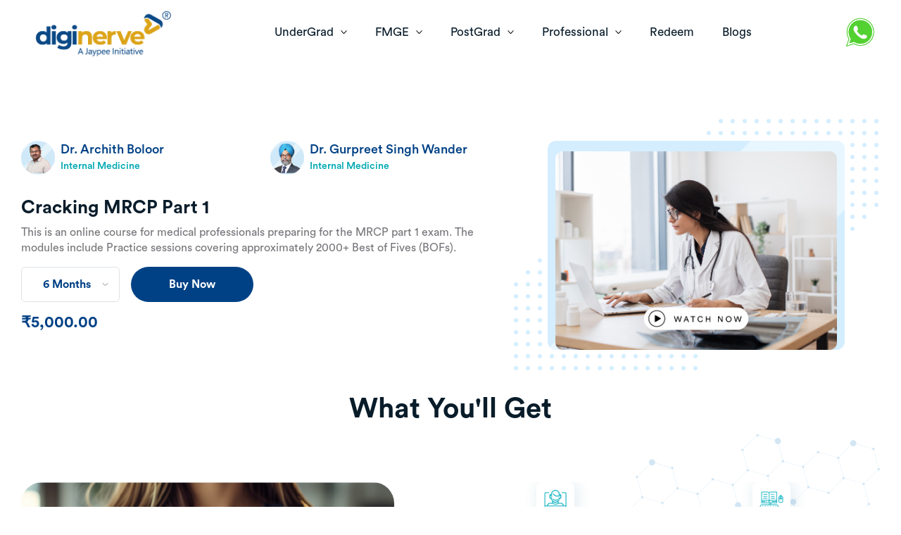

--- FILE ---
content_type: text/html; charset=utf-8
request_url: https://www.diginerve.com/courses/postgrad/cracking-mrcp-part-1/
body_size: 18758
content:
<!DOCTYPE html>
<html lang="en">


    <head>
      
        <!-- Google Tag Manager -->
        <script>(function (w, d, s, l, i) {
            w[l] = w[l] || []; w[l].push({
              'gtm.start':
                new Date().getTime(), event: 'gtm.js'
            }); var f = d.getElementsByTagName(s)[0],
              j = d.createElement(s), dl = l != 'dataLayer' ? '&l=' + l : ''; j.async = true; j.src =
                'https://www.googletagmanager.com/gtm.js?id=' + i + dl; f.parentNode.insertBefore(j, f);
          })(window, document, 'script', 'dataLayer', 'GTM-N8Q9TSQN');</script>
        <!-- End Google Tag Manager -->
      
      <title>Best MRCP Part 1 Course: Online Exam Preparation</title>
      <meta name="description" content="Crack MRCP Part 1 with expert-led online coaching. Access study material, mock tests & exam-focused prep through the best MRCP Part 1 course available online.">
      <meta name="keywords" content="MRCP Part 1 course, MRCP Part 1 preparation online, MRCP Part 1 course in India, Online MRCP Part 1 preparation in India, Best MRCP Part 1 course">

      <meta http-equiv="cache-control" content="no-cache">
      <meta http-equiv="expires" content="-1">
      <meta http-equiv="pragma" content="no-cache">

      <meta charset="UTF-8">
      <meta http-equiv="X-UA-Compatible" content="IE=edge">
      <!-- SEO Meta Tags -->
      <meta name="author" content="DigiNerve">
      <meta name="document-type" content="public">
      <meta name="geo.placename" content="India">
      <meta http-equiv="content-language" content="IN">
      <meta http-equiv="language" content="English">
      <meta name="geo.region" content="India" />
      <meta name="viewport" content="width=device-width, initial-scale=1">
      <meta name="robots" content="index, follow">
      <meta name="googlebot" content="index, follow">

      <!-- Canonical Link -->
      <link rel="canonical" href="https://www.diginerve.com/courses/postgrad/cracking-mrcp-part-1/">

      <!-- Open Graph Tags -->
      <meta property="og:locale" content="en_US" />
      <meta property="og:type" content="website" />
      <meta property="og:title" content="Best MRCP Part 1 Course: Online Exam Preparation" />
      <meta property="og:description" content="Crack MRCP Part 1 with expert-led online coaching. Access study material, mock tests & exam-focused prep through the best MRCP Part 1 course available online." />
      <meta property="og:url" content="https://www.diginerve.com/courses/postgrad/cracking-mrcp-part-1/" />
      <meta property="og:site_name" content="DigiNerve" />
      <meta property="og:image" content="https://diginerv-uat.s3.amazonaws.com/products/1733172965369_MRCP_WhatYou'llGet.png" />
      <meta property="og:image:width" content="973" />
      <meta property="og:image:height" content="600" />
      <meta property="og:image:type" content="image/png" />

      <!-- Twitter Tags -->
      <meta name="twitter:card" content="summary_large_image" />
      <meta name="twitter:site" content="@diginerve" />
      <meta name="twitter:title" content="Best MRCP Part 1 Course: Online Exam Preparation" />
      <meta name="twitter:description" content="Crack MRCP Part 1 with expert-led online coaching. Access study material, mock tests & exam-focused prep through the best MRCP Part 1 course available online." />
      <meta name="twitter:image" content="https://diginerv-uat.s3.amazonaws.com/products/1733172965369_MRCP_WhatYou'llGet.png" />


      <link rel="shortcut icon" href="/public/web/images/favicon.png" />
      <meta name="viewport" content="width=device-width, initial-scale=1.0">
      <!-- Bootstrap -->
      <link href="https://cdn.jsdelivr.net/npm/bootstrap@5.3.0/dist/css/bootstrap.min.css" rel="stylesheet"
        integrity="sha384-9ndCyUaIbzAi2FUVXJi0CjmCapSmO7SnpJef0486qhLnuZ2cdeRhO02iuK6FUUVM" crossorigin="anonymous">
      <!-- select box -->
      <link href="https://cdnjs.cloudflare.com/ajax/libs/select2/4.0.6-rc.0/css/select2.min.css" rel="stylesheet" />

      <link href="/public/web/style.css" type="text/css" rel="stylesheet">
      <!-- Include Flatpickr CSS -->
      <link rel="stylesheet" href="https://cdn.jsdelivr.net/npm/flatpickr/dist/flatpickr.min.css">
      <script src="https://cdnjs.cloudflare.com/ajax/libs/moment.js/2.29.1/moment.min.js"></script>

      <script src="https://code.jquery.com/jquery-3.5.1.slim.min.js"></script>
      <script src="https://cdn.jsdelivr.net/npm/popper.js@1.16.1/dist/umd/popper.min.js"></script>
      <script src="https://stackpath.bootstrapcdn.com/bootstrap/4.5.2/js/bootstrap.min.js"></script>
      <!-- Include Flatpickr JavaScript -->
      <script src="https://cdn.jsdelivr.net/npm/flatpickr"></script>

      <script src="/public/js/jquery-3.7.1.min.js" type="text/javascript"></script>
      <script src="/public/js/webValidator.js" type="text/javascript"></script>
      <script src="/public/js/ajaxPlugin.js" type="text/javascript"></script>
      <script src="/public/js/modalPlugin.js" type="text/javascript"></script>
      <script src="/public/js/functions.js" type="text/javascript"></script>
      <script src="/public/js/validateFileUpload.js" type="text/javascript"></script>
      <script src="https://cdnjs.cloudflare.com/ajax/libs/html2canvas/0.5.0-beta4/html2canvas.min.js"></script>
      <!-- Owl Carousel -->
      <link rel="stylesheet"
        href="https://cdnjs.cloudflare.com/ajax/libs/OwlCarousel2/2.3.4/assets/owl.carousel.min.css"
        integrity="sha512-tS3S5qG0BlhnQROyJXvNjeEM4UpMXHrQfTGmbQ1gKmelCxlSEBUaxhRBj/EFTzpbP4RVSrpEikbmdJobCvhE3g=="
        crossorigin="anonymous" referrerpolicy="no-referrer" />

      <!-- JS Specific to Web -->
      <script src="/public/js/web/jquery.form.min.js" type="text/javascript"></script>
      <script src="/public/js/web/functions.js" type="text/javascript"></script>
      <script src="/public/js/web/flash.js" type="text/javascript"></script>
      <script src="/public/js/web/select2.js" type="text/javascript"></script>
      <script type="text/javascript" src="https://cdn.moengage.com/webpush/moe_webSdk.min.latest.js"></script>
      
      <!-- Google tag (gtag.js) -->
      <script async src="https://www.googletagmanager.com/gtag/js?id=G-V8MY8RNWKF"></script>
      <script> window.dataLayer = window.dataLayer || []; function
          gtag() { dataLayer.push(arguments); } gtag('js', new Date()); gtag('config', 'G-V8MY8RNWKF');
      </script>
      
      
      
      <script type="text/javascript">
        var moeDataCenter = "DC_1"; // Set the correct Data Center value
        var moeAppID = "PHXVFRAAC6RVBDKPM8V9HMVM";
        var moeDebugLogs = "";

        (function (i, s, o, g, r, a, m) {
          i['moengage_object'] = r;
          t = {};
          q = function (f) {
            return function () {
              (i['moengage_q'] = i['moengage_q'] || []).push({
                f: f,
                a: arguments
              });
            };
          };
          f = ['track_event', 'add_user_attribute', 'add_first_name', 'add_last_name', 'add_email', 'add_mobile', 'add_user_name', 'add_gender', 'add_birthday', 'destroy_session'];
          for (k in f) {
            t[f[k]] = q(f[k]);
          }
          i[r] = t;
          a = s.createElement(o);
          m = s.getElementsByTagName(o)[0];
          a.async = 1;
          a.src = g;
          m.parentNode.insertBefore(a, m);
        })(window, document, 'script', 'https://cdn.moengage.com/webpush/moe_webSdk.min.latest.js', 'Moengage');

        Moengage = moe({
          app_id: moeAppID,
          debug_logs: parseInt(moeDebugLogs, 10),
          data_center: moeDataCenter
        });
      </script>

      <script>
        const baseUrl = "";
        const localStorageKey = 'storedData';
      </script>

      <!-- UTM Capture Script -->
      <script>
        $(document).ready(function () {
            // Capture and save UTM parameters when page loads
            window.UTM.save(window.UTM.current(), { cookie: true, local: true });
        });
      </script>

<script>
(function () {
  try {
    const search = window.location.search;
    if (!search) return;

    const params = new URLSearchParams(search);

    // ⭐ Only allow these parameters (URL-level keys)
    const ALLOWED_KEYS = [
      "utm_source",
      "utm_medium",
      "utm_campaign",
      "utm_term",
      "utm_content",
      "utm_gclid",
      "utm_ip_address",
      "utm_referer_url",
      "utm_subsource", // canonical key in URL
      "utm_id",
      "redirectTo",
      "redeem",
      "from",
      "fbclid"
    ];

    // 🔁 Normalize any variants into our canonical storage key
    function normalizeKey(key) {
      // if (key === "utmSubSource") return "utm_subsource"; // accept camelCase from somewhere
      return key;
    }

    // Filter only allowed params (with normalization)
    const normalized = new URLSearchParams();
    params.forEach((value, key) => {
      const fixedKey = normalizeKey(key);
      if (ALLOWED_KEYS.includes(fixedKey)) {
        normalized.set(fixedKey, value);
      }
    });

    // If no allowed parameters → stop
    if ([...normalized.keys()].length === 0) return;

    // Select all auth links
    const selector = 'a[href^="/auth/"], a[href^="/auth"], a[data-preserve-utm]';
    const links = document.querySelectorAll(selector);

    links.forEach(link => {
      try {
        const rawHref = link.getAttribute("href");
        if (!rawHref) return;

        const url = new URL(rawHref, window.location.origin);

        // Attach only allowed params (already normalized)
        normalized.forEach((value, key) => {
          if (!url.searchParams.has(key)) {
            url.searchParams.set(key, value);
          }
        });

        link.setAttribute(
          "href",
          url.pathname + "?" + url.searchParams.toString()
        );
      } catch (e) {}
    });

    // Handle dynamic click-modified links
    document.addEventListener(
      "click",
      function (e) {
        const el = e.target.closest && e.target.closest("a");
        if (!el) return;

        let href = el.getAttribute("href") || "";
        if (!href.startsWith("/auth")) return;

        const url = new URL(href, window.location.origin);

        normalized.forEach((value, key) => {
          if (!url.searchParams.has(key)) {
            url.searchParams.set(key, value);
          }
        });

        el.setAttribute(
          "href",
          url.pathname + "?" + url.searchParams.toString()
        );
      },
      { capture: true, passive: true }
    );
  } catch (err) {
    console.warn("Dynamic UTM script error", err);
  }
})();
</script>




        
          <!-- Meta Pixel Code -->
          <script>
            !function (f, b, e, v, n, t, s) {
              if (f.fbq) return; n = f.fbq = function () {
                n.callMethod ?
                  n.callMethod.apply(n, arguments) : n.queue.push(arguments)};
              if (!f._fbq) f._fbq = n; n.push = n; n.loaded = !0; n.version = '2.0';
              n.queue = []; t = b.createElement(e); t.async = !0;
              t.src = v; s = b.getElementsByTagName(e)[0];
              s.parentNode.insertBefore(t, s)
            }(window, document, 'script',
              'https://connect.facebook.net/en_US/fbevents.js');
            fbq('init', '372502880571296');
            fbq('track', 'PageView'); 
          </script>
          <noscript><img height="1" width="1" style="display:none"
              src="https://www.facebook.com/tr?id=372502880571296&ev=PageView&noscript=1"/>
            </noscript>
          <!-- End Meta Pixel Code -->
        
            

        


    </head>

    <body>
      
      <!-- Google Tag Manager (noscript) -->
      <noscript><iframe src="https://www.googletagmanager.com/ns.html?id=GTM-N8Q9TSQN" height="0" width="0"
          style="display:none;visibility:hidden"></iframe></noscript>
      <!-- End Google Tag Manager (noscript) -->
      
      <div x-data="setup()">
        
    <div id="flashMessage" class="flash-message" role="alert" style="display: none;">
    </div>



<script>
    // Function to hide the flash message after a specified duration
    function hideFlashMessage() {
        $('#flashMessage').fadeOut('slow');
    }

    // Auto-close the flash message after 5 seconds (5000 milliseconds)
    setTimeout(hideFlashMessage, 5000);
</script>
<div class="main-header">
    

  <div id="home-top-header-container">
      </div>

<script>
  // Fallback for client-side navigation (in case of SPA or missing server-side variable)
  (function() {
    var path = window.location.pathname;
    if (path.includes('/courses/postgrad') || path.includes('/courses/postgrad')) {
      var el = document.getElementById('home-top-header-container');
      if (el) el.style.display = 'none';
    }
  })();
</script>

  <header class="header">
  <nav class="navbar navbar-expand-lg">
    <div class="container">
      <a class="navbar-brand" href="/">
        <img src="/public/web/images/logo-2x.png" alt="DigiNerve Logo" class="logo-icon" />
      </a>
      <button class="navbar-toggler" type="button" data-bs-toggle="offcanvas" data-bs-target="#navbarTogglerMobile" aria-controls="navbarTogglerMobile" aria-expanded="false" aria-label="Toggle navigation">
        <img src="/public/web/images/hamburger-icon.svg" alt="toggler-icon" />
      </button>
      
      <a href="https://wa.me/918800418418?text=Hi,%20I&#39;m%20interested%20in%20DigiNerve%20courses" target="_blank" class="whats-app d-none">
        <img src="/public/web/images/whatsapp-icon-white.svg" alt="WhatsApp Icon">
      </a>
      
      <div class="offcanvas offcanvas-start menu-sidebar" id="navbarTogglerMobile" tabindex="-1" aria-labelledby="offcanvasNavbarLabel">
        <div class="offcanvas-header">
          <button type="button" class="btn-close btn-close-white text-reset" data-bs-dismiss="offcanvas" aria-label="Close"></button>
        </div>
        <div class="offcanvas-body">
          <div class="navbar-collapse">
            <ul class="navbar-nav m-lg-auto mt-3">
              <!-- Function to render product dropdown menu -->
              
              <!-- Render Product Categories with Products -->
              
              <li class="nav-item dropdown">
                
                <a class="nav-link dropdown-toggle" href="#" role="button" data-bs-toggle="dropdown" data-bs-auto-close="outside" aria-expanded="false">
                  UnderGrad
                </a>
                
              <ul class="dropdown-menu">
                
                <li>
                  <a class="dropdown-item" href="/courses/undergrad/digineet">
                    DigiNEET
                  </a>
                </li>
                
                <li>
                  <a class="dropdown-item" href="/courses/undergrad/digione">
                    DigiONE
                  </a>
                </li>
                
                <li>
                  <a class="dropdown-item" href="/courses/undergrad/digitwo">
                    DigiTwo
                  </a>
                </li>
                
              </ul>
              
                
              </li>
              
              <li class="nav-item dropdown">
                
                <a class="nav-link dropdown-toggle" href="#" role="button" data-bs-toggle="dropdown" data-bs-auto-close="outside" aria-expanded="false">
                  FMGE
                </a>
                
              <ul class="dropdown-menu">
                
                <li>
                  <a class="dropdown-item" href="/courses/fmge/digifmge">
                    DigiFMGE
                  </a>
                </li>
                
              </ul>
              
                
              </li>
              
              <li class="nav-item dropdown">
                
                <a class="nav-link dropdown-toggle" href="#" role="button" data-bs-toggle="dropdown" data-bs-auto-close="outside" aria-expanded="false">
                  PostGrad
                </a>
                
              <ul class="dropdown-menu">
                
                <li>
                  <a class="dropdown-item" href="/courses/postgrad/anesthesiology-and-critical-care-md-residency-neet-ss">
                    Anesthesiology and Critical Care MD (Residency + NEET SS)
                  </a>
                </li>
                
                <li>
                  <a class="dropdown-item" href="/courses/postgrad/dermatology-md">
                    Dermatology MD
                  </a>
                </li>
                
                <li>
                  <a class="dropdown-item" href="/courses/postgrad/medicine-md-residency-neet-ss">
                    Medicine MD (Residency + NEET SS)
                  </a>
                </li>
                
                <li>
                  <a class="dropdown-item" href="/courses/postgrad/obgyn-md-residency-super-speciality-version-2">
                    OBGYN MD ( Residency+ Super Speciality)- Version 2
                  </a>
                </li>
                
                <li>
                  <a class="dropdown-item" href="/courses/postgrad/operative-obstetrics-gynecology">
                    Operative Obstetrics and Gynaecology- Stepwise skills for everyday OT practice
                  </a>
                </li>
                
                <li>
                  <a class="dropdown-item" href="/courses/postgrad/ophthalmology-md">
                    Ophthalmology MD
                  </a>
                </li>
                
                <li>
                  <a class="dropdown-item" href="/courses/postgrad/orthopedics-ms">
                    Orthopedics MS (Residency + Super Speciality)
                  </a>
                </li>
                
                <li>
                  <a class="dropdown-item" href="/courses/postgrad/pediatrics-md-residency-neet-ss-">
                    Pediatrics MD (Residency + NEET SS)
                  </a>
                </li>
                
                <li>
                  <a class="dropdown-item" href="/courses/postgrad/surgery-ss">
                    Surgery SS (INI SS + NEET SS + Residency)
                  </a>
                </li>
                
              </ul>
              
                
              </li>
              

              <!-- Professional Category -->
              
              <li class="nav-item dropdown">
                <a class="nav-link dropdown-toggle" href="#" role="button" data-bs-toggle="dropdown" data-bs-auto-close="outside" aria-expanded="false">
                  Professional
                </a>
                
              <ul class="dropdown-menu">
                
                <li>
                  <a class="dropdown-item" href="/courses/postgrad/advance-course-in-ultrasound-and-infertility">
                    Advance Course in Ultrasound and Infertility
                  </a>
                </li>
                
                <li>
                  <a class="dropdown-item" href="/courses/postgrad/basics-of-infertility-iui-made-easy">
                    Basics of Infertility &amp; IUI Made Easy
                  </a>
                </li>
                
                <li>
                  <a class="dropdown-item" href="/courses/postgrad/cosmetic-botulinum-toxin-simplified">
                    Cosmetic Botulinum Toxin Simplified
                  </a>
                </li>
                
                <li>
                  <a class="dropdown-item" href="/courses/postgrad/cracking-mrcog-part-1-comprehensive-course">
                    Cracking MRCOG -Part 1 - Comprehensive Course
                  </a>
                </li>
                
                <li>
                  <a class="dropdown-item" href="/courses/postgrad/cracking-mrcog-part-1-crash-course">
                    Cracking MRCOG -Part 1 - Crash Course
                  </a>
                </li>
                
                <li>
                  <a class="dropdown-item" href="/courses/postgrad/cracking-mrcog-part-2-comprehensive-course">
                    Cracking MRCOG -Part 2 - Comprehensive Course
                  </a>
                </li>
                
                <li>
                  <a class="dropdown-item" href="/courses/postgrad/cracking-mrcog-part-3-live-osces-engagement">
                    Cracking MRCOG -Part 3 – Live OSCEs Engagement
                  </a>
                </li>
                
                <li>
                  <a class="dropdown-item" href="/courses/postgrad/cracking-mrcog-part-3-non-interactive-osces">
                    Cracking MRCOG -Part 3 – Non-Interactive OSCEs
                  </a>
                </li>
                
                <li>
                  <a class="dropdown-item" href="/courses/postgrad/cracking-mrcog-part-2-crash-course">
                    Cracking MRCOG Part 2 - Crash Course
                  </a>
                </li>
                
                <li>
                  <a class="dropdown-item" href="/courses/postgrad/cracking-mrcp-part-1">
                    Cracking MRCP Part 1
                  </a>
                </li>
                
                <li>
                  <a class="dropdown-item" href="/courses/postgrad/critical-care-simplified">
                    Critical Care Simplified
                  </a>
                </li>
                
                <li>
                  <a class="dropdown-item" href="/courses/postgrad/ganga-videos-on-spine-surgery">
                    Ganga Videos on Spine Surgery
                  </a>
                </li>
                
                <li>
                  <a class="dropdown-item" href="/courses/postgrad/organ-donation-simplified">
                    Organ Donation Simplified
                  </a>
                </li>
                
                <li>
                  <a class="dropdown-item" href="/courses/postgrad/ultrasound-in-obgyn-made-easy">
                    Ultrasound in OBGYN Made Easy
                  </a>
                </li>
                
              </ul>
              
              </li>
              

              
                <li class="nav-item">
                  <a class="nav-link" href="/auth/login?redeem=true">redeem</a>
                </li>
              
              <li class="nav-item">
                <a class="nav-link" href="/blogs" id="blog">blogs</a>
              </li>
            </ul>
            
            <div class="navbar-button d-none d-lg-flex">
              <a href="https://wa.me/918800418418?text=Hi,%20I&#39;m%20interested%20in%20DigiNerve%20courses" target="_blank" class="whats-app">
                <img src="/public/web/images/whatsapp-icon-new.png" alt="WhatsApp Icon">
              </a>
            </div>
            
          </div>
        </div>
      </div>
    </div>
  </nav>
</header>

<script>
  const urlPath = window.location.pathname;
  // Get all category links
  const categoryLinks = document.querySelectorAll('.nav-link, .dropdown-item');
  categoryLinks.forEach(function(link) {
    // Get the href attribute of the link
    const linkHref = link.getAttribute('href');
    // Check if the current URL exactly matches the linkHref
    if (urlPath === linkHref) {
      // Add 'active' class to the matched link
      link.classList.add('active');
    }
  });
</script></div>
<div class="main-body-wrap p-relative">
  <a onclick="window.history.back()" class="back-mobile d-md-none mt-4 pt-3">
    <img alt="back" src="/public/web/images/back-arrow-icon.svg" />Back
  </a>
  <div class="courseDetail-container">
    <section class="course-detail-section">
      <div class="course-detail-head container">
        <div class="courseDetail-info-col">
          
          <div class="course-instructor-row">
            <!-- repeat -->
            
            
            
            <div class="course-instructor-col">
              <div class="user-img">
                <a href="/faculty/archith">
                  <img src="https://diginerv-uat.s3.amazonaws.com/users/1757045311961_1_DrArchithBoloor-58.png" alt="Dr. Archith Boloor" />
                </a>
              </div>
              <div>
                <a href="/faculty/archith" style="text-decoration: none !important;">
                  <div class="user-name">Dr. Archith Boloor</div>
                </a>
                <div class="user-designation">Internal Medicine</div>
              </div>
            </div>
            
            
            
            <div class="course-instructor-col">
              <div class="user-img">
                <a href="/faculty/gurpreet-singh">
                  <img src="https://diginerv-uat.s3.amazonaws.com/users/1739875301950_Image_DrGurpreetSinghWander.png" alt="Dr. Gurpreet Singh Wander" />
                </a>
              </div>
              <div>
                <a href="/faculty/gurpreet-singh" style="text-decoration: none !important;">
                  <div class="user-name">Dr. Gurpreet Singh Wander</div>
                </a>
                <div class="user-designation">Internal Medicine</div>
              </div>
            </div>
            
            
            
          </div>
          
          <div class="course-title">Cracking MRCP Part 1</div>
          <div class="course-detail"><p>This is an online course for medical professionals preparing for the MRCP part 1 exam. The modules include Practice sessions covering approximately 2000+ Best of Fives (BOFs).</p></div>
          

          
          <div class="course-subscribe-row">
            <div class="subscription-col">
              <select class="form-select plan-select fetch_offers" id="planSelect1">
                
                <option value="673d8927efb96aed892e3de4" product_id="6728b31ee9606db01299740e" data-price="4000" data-mrp="" >3 Months</option>
                
                <option value="673d89d4efb96aed892e4316" product_id="6728b31ee9606db01299740e" data-price="5000" data-mrp="" selected>6 Months</option>
                
              </select>
            </div>
            
            <button class="btn btn-primary btn-sm addtocart" data-product-id="6728b31ee9606db01299740e" data-product-name="Cracking MRCP Part 1" data-thumbnail-url="https://diginerv-uat.s3.amazonaws.com/products/1733172965369_MRCP_WhatYou&#39;llGet.png">Buy Now</button>
          </div>
          
          <!-- <div class="course-price"><p class="diwali-text"></p></div> -->

         <div class="course-price">
        
          
          
        <div>
          <span class="price-mrp"  style="display:none;" >
            
          </span>
        </div>
        <div>
          <span class="price-value">₹5,000.00</span>
        </div>

        
        </div>


        </div>
        <div class="courseDetail-img-col">
          <div class="courseDetail-img">
            <img src="https://diginerv-uat.s3.amazonaws.com/products/1733172965591_MRCP_Watchnowimage.png" alt="Introduction to Cracking MRCP Part 1" />
          </div>
          
        </div>
      </div>

      <div class="courseDetail-content-section">
        <div class="container">
          <div class="row">
            <div class="course-section-title">What You'll Get</div>
            <div class="course-content-row">
              <div class="content-left-col">
                <img src="https://diginerv-uat.s3.amazonaws.com/products/1733172965369_MRCP_WhatYou&#39;llGet.png" alt="Cracking MRCP Part 1 Course Features" />
              </div>
              <div class="content-right-col">
                <div class="owl-carousel productLabel-owl-carousel">
                  
                  
                  

                  
                  <div class="content-category-row">
                    
                    
                    

                    
                    <div class="content-category-col">
                      <div class="category-icon">
                        <img src="https://diginerv-uat.s3.amazonaws.com/products/1733172965095_MRCP_VideoLecture.png" alt="12+ Video Lectures" />
                      </div>
                      <div class="category-title">12+ Video Lectures</div>
                      <div class="category-subtitle">Includes Clinical Sciences, Cardiology, Gastroenterology etc.</div>
                    </div>
                    
                    <div class="content-category-col">
                      <div class="category-icon">
                        <img src="https://diginerv-uat.s3.amazonaws.com/products/1733172965164_MRCP_800PagesNotes.png" alt="800+ Pages Notes" />
                      </div>
                      <div class="category-title">800+ Pages Notes</div>
                      <div class="category-subtitle">Covered Wake-up Calls, Golden Signs, Clinical Gems</div>
                    </div>
                    
                    <div class="content-category-col">
                      <div class="category-icon">
                        <img src="https://diginerv-uat.s3.amazonaws.com/products/1733172965187_MRCP_E-Chapters.png" alt="13+ E-chapters" />
                      </div>
                      <div class="category-title">13+ E-chapters</div>
                      <div class="category-subtitle">From book “Mastering Medicine: MRCP Made Easy”</div>
                    </div>
                    
                    <div class="content-category-col">
                      <div class="category-icon">
                        <img src="https://diginerv-uat.s3.amazonaws.com/products/1733172965208_MRCP_BestofFives.png" alt="2000+ Best of Fives" />
                      </div>
                      <div class="category-title">2000+ Best of Fives</div>
                      <div class="category-subtitle">Comprehensive BOFs practice sessions</div>
                    </div>
                    
                  </div>
                  
                  <div class="content-category-row">
                    
                    
                    

                    
                    <div class="content-category-col">
                      <div class="category-icon">
                        <img src="https://diginerv-uat.s3.amazonaws.com/products/1733172965250_MRCP_MockExams.png" alt="Mock Exams with 1200+ Questions" />
                      </div>
                      <div class="category-title">Mock Exams with 1200+ Questions</div>
                      <div class="category-subtitle">Simulated MRCP Part 1 mock exam experience</div>
                    </div>
                    
                    <div class="content-category-col">
                      <div class="category-icon">
                        <img src="https://diginerv-uat.s3.amazonaws.com/products/1733172965279_MRCP_High-yieldQuestions.png" alt="High-yield Questions" />
                      </div>
                      <div class="category-title">High-yield Questions</div>
                      <div class="category-subtitle">Last 10-year papers questions for quick revision</div>
                    </div>
                    
                    <div class="content-category-col">
                      <div class="category-icon">
                        <img src="https://diginerv-uat.s3.amazonaws.com/products/1733172965335_MRCP_PerformanceTracking.png" alt="Performance Tracking" />
                      </div>
                      <div class="category-title">Performance Tracking</div>
                      <div class="category-subtitle">Track your progress and real-time ranking</div>
                    </div>
                    
                  </div>
                  
                  

                </div>
              </div>
            </div>
          </div>
        </div>
      </div>
      
      <!-- Plan section -->
      <div class="course-plan-section">
        <div class="container">
          <div class="row">
            <div class="course-section-title">Choose Plan That Suits Your Need!</div>
            <div class="course-plan-row">
              <!-- repeat -->
              
              
              
              <div class="course-plan-col new-product-class">
                <div class="course-plan-card recommended-plan">
                  <div class="recommended-text">
                    <img src="/public/web/images/recommended-icon.svg" alt="img" />Recommended
                  </div>
                  
                  <div class="plan-title">Cracking MRCP Part 1</div>
                  
                  <div class="subscription-col">
                    <select class="form-select plan-select fetch_offers" id="planSelect2">
                      
                      
                      <option value="673d8927efb96aed892e3de4"  product_id="6728b31ee9606db01299740e" data-mrp="" data-price="4000" >
                        3 Months
                      </option>
                      
                      <option value="673d89d4efb96aed892e4316"  product_id="6728b31ee9606db01299740e" data-mrp="" data-price="5000" selected>
                        6 Months
                      </option>
                      
                      
                    </select>
          <!-- <div class="course-price"><p class="diwali-text" style="text-align: center; margin-top:1em;"></p></div> -->

                  </div>
            
                <div class="plan-price">
                 <div>
                  <span class="price-mrp"  style="display:none;" >
                    
                  </span>
                </div>
                  <div>
                    <span class="price-value">₹5,000.00</span>
                  </div>
                </div>
              

              <!-- ✅ Always show Buy Now -->
              <button 
                class="btn btn-primary btn-sm addtocart"
                data-product-id="6728b31ee9606db01299740e"
                data-product-name="Cracking MRCP Part 1"
                data-thumbnail-url="https://diginerv-uat.s3.amazonaws.com/products/1733172965369_MRCP_WhatYou&#39;llGet.png">
                Buy Now
              </button>

                  
                  <div class="plan-pointers-list">
                    
                    <div class="plan-list">Includes Clinical Sciences, Cardiology, Gastroenterology etc.</div>
                    
                    <div class="plan-list">Covered Wake-up Calls, Golden Signs, Clinical Gems</div>
                    
                    <div class="plan-list">From book “Mastering Medicine: MRCP Made Easy”</div>
                    
                    <div class="plan-list">Comprehensive BOFs practice sessions</div>
                    
                    <div class="plan-list">Simulated MRCP Part 1 mock exam experience</div>
                    
                    <div class="plan-list">Last 10-year papers questions for quick revision</div>
                    
                    <div class="plan-list">Track your progress and real-time ranking</div>
                    
                  </div>
                  
                  <div class="course-overview" data-bs-toggle="modal" data-bs-target="#courseOverviewModal">Course Overview</div>
                </div>
              </div>
              
              

              
              
              
            </div>
          </div>
        </div>
      </div>
      

      <!-- doctor section -->
      <div class="doctor-section">
        <div class="doctor-section-bg"></div>
        <div class="container">
          <div class="row">
            <div class="doctor-section-row">
              <div class="doctor-img-col">
                <img src="/public/web/images/doctor-img.png" alt="Become a Top Doc">
              </div>
              <div class="doctor-content-col">
                <div class="content-title">Empowering You to</div>
                <div class="content-title text-primary">Become a TopDoc</div>
                <div class="content-subtitle">Experience best-in-class learning with premium medical content designed by India's top experts.</div>
                <div id="counter" class="content-category-row">
                  <div class="category-col">
                    <div class="category-icon">
                      <img src="/public/web/images/category-phone.svg" alt="App Downloads Icon">
                    </div>
                    <div>
                      <div class="category-col-title"><span class="counter-value" data-count="150">0</span>K+</div>
                      <div class="category-col-subtitle">App Downloads</div>
                    </div>
                  </div>
                  <div class="category-col">
                    <div class="category-icon">
                      <img src="/public/web/images/category-video.svg" alt="Video Content Icon">
                    </div>
                    <div>
                      <div class="category-col-title"><span class="counter-value" data-count="3600">0</span>+</div>
                      <div class="category-col-subtitle">Hrs of Video Content</div>
                    </div>
                  </div>
                  <div class="category-col">
                    <div class="category-icon">
                      <img src="/public/web/images/category-mentor.svg" alt="Mentors Icon">
                    </div>
                    <div>
                      <div class="category-col-title"><span class="counter-value" data-count="790">0</span>+</div>
                      <div class="category-col-subtitle">Mentors</div>
                    </div>
                  </div>
                </div>
              </div>
            </div>
          </div>
        </div>
      </div>
      

      

      

      <!-- app store -->
      <div class="app-medical-main">
        <div class="container">
          <div class="row">
            <div class="row app-medical-inner ">
              <div class="col-lg-6">
                <div class="app-medical-left">
                  <div class="app-medical-content">
                    <div class="app-medical-head">
                      <h4 class="heading-40"> <span class="head-span">Discover What's Inside</span></h4>
                    </div>
                    <p class="app-medical-para">Download DigiNerve's App for Exclusive Access to Video Lectures, Notes, QBanks, Dr. Wise AI, GEMS, and More.</p>
                    <div class="app-store-main">
                      <a href="https://apps.apple.com/us/app/diginerve-for-neet-pg-neet-ss/id6737043778" target="_blank" class="app-store-btn">
                        <img src="/public/web/images/app-store-btn.svg" alt="App Store Icon" />
                      </a>
                      <a href="https://play.google.com/store/apps/details?id=com.jaypeebrothers.diginerve" target="_blank" class="app-store-btn">
                        <img src="/public/web/images/google-play-store-btn.svg" alt="Play Store Icon" />
                      </a>
                    </div>
                    <div class="app-store-tagline">Access Anytime, Anywhere</div>
                  </div>
                </div>
              </div>
              <div class="col-lg-6">
                <div class="app-medical-right">
                  <img src="/public/web/images/img-inside.svg" alt="Download DigiNerve App" class="img-fluid" />
                </div>
              </div>
            </div>
          </div>
        </div>
      </div>

      <!-- user trust -->
      
      

      <!-- Blog section -->
      

    </section>
  </div>

  <div class="modal fade" id="courseOverviewModal" data-bs-backdrop="static" data-bs-keyboard="false" tabindex="-1" aria-labelledby="courseOverviewModalLabel" aria-hidden="true">
    <div class="modal-dialog modal-dialog-centered modal-courseOverview">
      <div class="modal-content">
        <button type="button" class="btn-close" data-bs-dismiss="modal" aria-label="Close"></button>
        <div class="modal-header">
          <div class="modal-title">Table of Contents</div>
        </div>
        <div class="modal-body">
          <div class="accordion" id="courseOverview">
            
            
            
            <div class="accordion-item">
              <h2 class="accordion-header" id="heading-0">
                <button class="accordion-button" type="button" data-bs-toggle="collapse" data-bs-target="#collapse-0" aria-expanded="false" aria-controls="collapse-0">
                  Cracking MRCP Part 1
                </button>
              </h2>
              <div id="collapse-0" class="accordion-collapse collapse" aria-labelledby="heading-0" data-bs-parent="#courseOverview">
                <div class="accordion-body">
                  <div class="accordion" id="sub-courseOverview-0">
                    
                    <div class="accordion-item">
                      <h2 class="accordion-header" id="sub-heading-0-0">
                        <button class="accordion-button" type="button" data-bs-toggle="collapse" data-bs-target="#sub-collapse-0-0" aria-expanded="false" aria-controls="sub-collapse-0-0">
                          Cardiology
                        </button>
                      </h2>
                      <div id="sub-collapse-0-0" class="accordion-collapse collapse" aria-labelledby="sub-heading-0-0" data-bs-parent="#sub-courseOverview-0">
                        <div class="accordion-body">
                          <ol class="list-group list-group-numbered">
                            
                            <li class="list-group-item">
                              Cardiology
                              <ol class="list-group list-group-numbered">
                                
                                <li class="list-group-item">
                                  Breaking Bad Medical News
                                </li>
                                
                                <li class="list-group-item">
                                  Depression and Cardiovascular Disease
                                </li>
                                
                                <li class="list-group-item">
                                  Etiquettes, Ethics &amp; Bed side Manners
                                </li>
                                
                                <li class="list-group-item">
                                  Future Research in Cardiology
                                </li>
                                
                                <li class="list-group-item">
                                  Hypertension: A Precursor for Vascular Disease
                                </li>
                                
                                <li class="list-group-item">
                                  Investigating for Asymptomatic CAD in Diabetes: How Far to Go
                                </li>
                                
                                <li class="list-group-item">
                                  Multifactorial Basis For Vascular Diseases
                                </li>
                                
                                <li class="list-group-item">
                                  Pregnancy and Heart Disease
                                </li>
                                
                                <li class="list-group-item">
                                  Chronic Stable Angina &amp; Acute Myocardial Infarction
                                </li>
                                
                                <li class="list-group-item">
                                  Approach to stroke
                                </li>
                                
                                <li class="list-group-item">
                                  Notes
                                </li>
                                
                                <li class="list-group-item">
                                  High Yield Questions
                                </li>
                                
                                <li class="list-group-item">
                                  E-Chapter
                                </li>
                                
                              </ol>
                            </li>
                            
                          </ol>
                        </div>
                      </div>
                    </div>
                    
                    <div class="accordion-item">
                      <h2 class="accordion-header" id="sub-heading-0-1">
                        <button class="accordion-button" type="button" data-bs-toggle="collapse" data-bs-target="#sub-collapse-0-1" aria-expanded="false" aria-controls="sub-collapse-0-1">
                          Haematology and Oncology
                        </button>
                      </h2>
                      <div id="sub-collapse-0-1" class="accordion-collapse collapse" aria-labelledby="sub-heading-0-1" data-bs-parent="#sub-courseOverview-0">
                        <div class="accordion-body">
                          <ol class="list-group list-group-numbered">
                            
                            <li class="list-group-item">
                              Haematology and Oncology
                              <ol class="list-group list-group-numbered">
                                
                                <li class="list-group-item">
                                  Notes
                                </li>
                                
                                <li class="list-group-item">
                                  High Yielding Questions
                                </li>
                                
                                <li class="list-group-item">
                                  E-Chapter
                                </li>
                                
                                <li class="list-group-item">
                                  Venous Thromboembolism in Pregnancy
                                </li>
                                
                              </ol>
                            </li>
                            
                          </ol>
                        </div>
                      </div>
                    </div>
                    
                    <div class="accordion-item">
                      <h2 class="accordion-header" id="sub-heading-0-2">
                        <button class="accordion-button" type="button" data-bs-toggle="collapse" data-bs-target="#sub-collapse-0-2" aria-expanded="false" aria-controls="sub-collapse-0-2">
                          Pharmacology, Therapeutics and Toxicology
                        </button>
                      </h2>
                      <div id="sub-collapse-0-2" class="accordion-collapse collapse" aria-labelledby="sub-heading-0-2" data-bs-parent="#sub-courseOverview-0">
                        <div class="accordion-body">
                          <ol class="list-group list-group-numbered">
                            
                            <li class="list-group-item">
                              Pharmacology, Therapeutics and Toxicology
                              <ol class="list-group list-group-numbered">
                                
                                <li class="list-group-item">
                                  Toxicology
                                </li>
                                
                                <li class="list-group-item">
                                  Notes
                                </li>
                                
                                <li class="list-group-item">
                                  High Yielding Questions
                                </li>
                                
                                <li class="list-group-item">
                                  E-Chapter
                                </li>
                                
                              </ol>
                            </li>
                            
                          </ol>
                        </div>
                      </div>
                    </div>
                    
                    <div class="accordion-item">
                      <h2 class="accordion-header" id="sub-heading-0-3">
                        <button class="accordion-button" type="button" data-bs-toggle="collapse" data-bs-target="#sub-collapse-0-3" aria-expanded="false" aria-controls="sub-collapse-0-3">
                          Clinical Sciences
                        </button>
                      </h2>
                      <div id="sub-collapse-0-3" class="accordion-collapse collapse" aria-labelledby="sub-heading-0-3" data-bs-parent="#sub-courseOverview-0">
                        <div class="accordion-body">
                          <ol class="list-group list-group-numbered">
                            
                            <li class="list-group-item">
                              Clinical Sciences
                              <ol class="list-group list-group-numbered">
                                
                                <li class="list-group-item">
                                  Hyponatremia, SIADH
                                </li>
                                
                                <li class="list-group-item">
                                  Notes
                                </li>
                                
                                <li class="list-group-item">
                                  High Yielding Questions
                                </li>
                                
                                <li class="list-group-item">
                                  E-Chapter
                                </li>
                                
                              </ol>
                            </li>
                            
                          </ol>
                        </div>
                      </div>
                    </div>
                    
                    <div class="accordion-item">
                      <h2 class="accordion-header" id="sub-heading-0-4">
                        <button class="accordion-button" type="button" data-bs-toggle="collapse" data-bs-target="#sub-collapse-0-4" aria-expanded="false" aria-controls="sub-collapse-0-4">
                          Dermatology
                        </button>
                      </h2>
                      <div id="sub-collapse-0-4" class="accordion-collapse collapse" aria-labelledby="sub-heading-0-4" data-bs-parent="#sub-courseOverview-0">
                        <div class="accordion-body">
                          <ol class="list-group list-group-numbered">
                            
                            <li class="list-group-item">
                              Dermatology
                              <ol class="list-group list-group-numbered">
                                
                                <li class="list-group-item">
                                  Notes
                                </li>
                                
                                <li class="list-group-item">
                                  High Yielding Questions
                                </li>
                                
                                <li class="list-group-item">
                                  E-Chapter
                                </li>
                                
                              </ol>
                            </li>
                            
                          </ol>
                        </div>
                      </div>
                    </div>
                    
                    <div class="accordion-item">
                      <h2 class="accordion-header" id="sub-heading-0-5">
                        <button class="accordion-button" type="button" data-bs-toggle="collapse" data-bs-target="#sub-collapse-0-5" aria-expanded="false" aria-controls="sub-collapse-0-5">
                          Endocrinology
                        </button>
                      </h2>
                      <div id="sub-collapse-0-5" class="accordion-collapse collapse" aria-labelledby="sub-heading-0-5" data-bs-parent="#sub-courseOverview-0">
                        <div class="accordion-body">
                          <ol class="list-group list-group-numbered">
                            
                            <li class="list-group-item">
                              Endocrinology
                              <ol class="list-group list-group-numbered">
                                
                                <li class="list-group-item">
                                  Thyroid Disorders
                                </li>
                                
                                <li class="list-group-item">
                                  Notes
                                </li>
                                
                                <li class="list-group-item">
                                  High Yielding Questions
                                </li>
                                
                                <li class="list-group-item">
                                  E-Chapter
                                </li>
                                
                              </ol>
                            </li>
                            
                          </ol>
                        </div>
                      </div>
                    </div>
                    
                    <div class="accordion-item">
                      <h2 class="accordion-header" id="sub-heading-0-6">
                        <button class="accordion-button" type="button" data-bs-toggle="collapse" data-bs-target="#sub-collapse-0-6" aria-expanded="false" aria-controls="sub-collapse-0-6">
                          Geriatric Medicine &amp; Palliative Care
                        </button>
                      </h2>
                      <div id="sub-collapse-0-6" class="accordion-collapse collapse" aria-labelledby="sub-heading-0-6" data-bs-parent="#sub-courseOverview-0">
                        <div class="accordion-body">
                          <ol class="list-group list-group-numbered">
                            
                            <li class="list-group-item">
                              Geriatric Medicine &amp; Palliative Care
                              <ol class="list-group list-group-numbered">
                                
                                <li class="list-group-item">
                                  Notes
                                </li>
                                
                                <li class="list-group-item">
                                  High Yielding Questions
                                </li>
                                
                                <li class="list-group-item">
                                  E-Chapter
                                </li>
                                
                              </ol>
                            </li>
                            
                          </ol>
                        </div>
                      </div>
                    </div>
                    
                    <div class="accordion-item">
                      <h2 class="accordion-header" id="sub-heading-0-7">
                        <button class="accordion-button" type="button" data-bs-toggle="collapse" data-bs-target="#sub-collapse-0-7" aria-expanded="false" aria-controls="sub-collapse-0-7">
                          Gastroenterology
                        </button>
                      </h2>
                      <div id="sub-collapse-0-7" class="accordion-collapse collapse" aria-labelledby="sub-heading-0-7" data-bs-parent="#sub-courseOverview-0">
                        <div class="accordion-body">
                          <ol class="list-group list-group-numbered">
                            
                            <li class="list-group-item">
                              Gastroenterology
                              <ol class="list-group list-group-numbered">
                                
                                <li class="list-group-item">
                                  Approach to Jaundice
                                </li>
                                
                                <li class="list-group-item">
                                  Notes
                                </li>
                                
                                <li class="list-group-item">
                                  High Yielding Questions
                                </li>
                                
                                <li class="list-group-item">
                                  E-Chapter
                                </li>
                                
                              </ol>
                            </li>
                            
                          </ol>
                        </div>
                      </div>
                    </div>
                    
                    <div class="accordion-item">
                      <h2 class="accordion-header" id="sub-heading-0-8">
                        <button class="accordion-button" type="button" data-bs-toggle="collapse" data-bs-target="#sub-collapse-0-8" aria-expanded="false" aria-controls="sub-collapse-0-8">
                          Infectious Diseases and Genitourinary Medicine
                        </button>
                      </h2>
                      <div id="sub-collapse-0-8" class="accordion-collapse collapse" aria-labelledby="sub-heading-0-8" data-bs-parent="#sub-courseOverview-0">
                        <div class="accordion-body">
                          <ol class="list-group list-group-numbered">
                            
                            <li class="list-group-item">
                              Infectious Diseases and Genitourinary Medicine
                              <ol class="list-group list-group-numbered">
                                
                                <li class="list-group-item">
                                  Opportunistic Infections in HIV/AIDS
                                </li>
                                
                                <li class="list-group-item">
                                  Notes
                                </li>
                                
                                <li class="list-group-item">
                                  High Yielding Questions
                                </li>
                                
                                <li class="list-group-item">
                                  E-Chapter
                                </li>
                                
                              </ol>
                            </li>
                            
                          </ol>
                        </div>
                      </div>
                    </div>
                    
                    <div class="accordion-item">
                      <h2 class="accordion-header" id="sub-heading-0-9">
                        <button class="accordion-button" type="button" data-bs-toggle="collapse" data-bs-target="#sub-collapse-0-9" aria-expanded="false" aria-controls="sub-collapse-0-9">
                          Neurology
                        </button>
                      </h2>
                      <div id="sub-collapse-0-9" class="accordion-collapse collapse" aria-labelledby="sub-heading-0-9" data-bs-parent="#sub-courseOverview-0">
                        <div class="accordion-body">
                          <ol class="list-group list-group-numbered">
                            
                            <li class="list-group-item">
                              Neurology
                              <ol class="list-group list-group-numbered">
                                
                                <li class="list-group-item">
                                  Parkinsons Disease
                                </li>
                                
                                <li class="list-group-item">
                                  Notes
                                </li>
                                
                                <li class="list-group-item">
                                  High Yielding Questions
                                </li>
                                
                                <li class="list-group-item">
                                  E-Chapter
                                </li>
                                
                              </ol>
                            </li>
                            
                          </ol>
                        </div>
                      </div>
                    </div>
                    
                    <div class="accordion-item">
                      <h2 class="accordion-header" id="sub-heading-0-10">
                        <button class="accordion-button" type="button" data-bs-toggle="collapse" data-bs-target="#sub-collapse-0-10" aria-expanded="false" aria-controls="sub-collapse-0-10">
                          Nephrology
                        </button>
                      </h2>
                      <div id="sub-collapse-0-10" class="accordion-collapse collapse" aria-labelledby="sub-heading-0-10" data-bs-parent="#sub-courseOverview-0">
                        <div class="accordion-body">
                          <ol class="list-group list-group-numbered">
                            
                            <li class="list-group-item">
                              Nephrology
                              <ol class="list-group list-group-numbered">
                                
                                <li class="list-group-item">
                                  Notes
                                </li>
                                
                                <li class="list-group-item">
                                  High Yielding Questions
                                </li>
                                
                                <li class="list-group-item">
                                  E-Chapter
                                </li>
                                
                              </ol>
                            </li>
                            
                          </ol>
                        </div>
                      </div>
                    </div>
                    
                    <div class="accordion-item">
                      <h2 class="accordion-header" id="sub-heading-0-11">
                        <button class="accordion-button" type="button" data-bs-toggle="collapse" data-bs-target="#sub-collapse-0-11" aria-expanded="false" aria-controls="sub-collapse-0-11">
                          Ophthalmology
                        </button>
                      </h2>
                      <div id="sub-collapse-0-11" class="accordion-collapse collapse" aria-labelledby="sub-heading-0-11" data-bs-parent="#sub-courseOverview-0">
                        <div class="accordion-body">
                          <ol class="list-group list-group-numbered">
                            
                            <li class="list-group-item">
                              Ophthalmology
                              <ol class="list-group list-group-numbered">
                                
                                <li class="list-group-item">
                                  Notes
                                </li>
                                
                                <li class="list-group-item">
                                  High Yielding Questions
                                </li>
                                
                              </ol>
                            </li>
                            
                          </ol>
                        </div>
                      </div>
                    </div>
                    
                    <div class="accordion-item">
                      <h2 class="accordion-header" id="sub-heading-0-12">
                        <button class="accordion-button" type="button" data-bs-toggle="collapse" data-bs-target="#sub-collapse-0-12" aria-expanded="false" aria-controls="sub-collapse-0-12">
                          Psychiatry
                        </button>
                      </h2>
                      <div id="sub-collapse-0-12" class="accordion-collapse collapse" aria-labelledby="sub-heading-0-12" data-bs-parent="#sub-courseOverview-0">
                        <div class="accordion-body">
                          <ol class="list-group list-group-numbered">
                            
                            <li class="list-group-item">
                              Psychiatry
                              <ol class="list-group list-group-numbered">
                                
                                <li class="list-group-item">
                                  Notes
                                </li>
                                
                                <li class="list-group-item">
                                  High Yielding Questions
                                </li>
                                
                                <li class="list-group-item">
                                  E-Chapter
                                </li>
                                
                              </ol>
                            </li>
                            
                          </ol>
                        </div>
                      </div>
                    </div>
                    
                    <div class="accordion-item">
                      <h2 class="accordion-header" id="sub-heading-0-13">
                        <button class="accordion-button" type="button" data-bs-toggle="collapse" data-bs-target="#sub-collapse-0-13" aria-expanded="false" aria-controls="sub-collapse-0-13">
                          Respiratory Medicine
                        </button>
                      </h2>
                      <div id="sub-collapse-0-13" class="accordion-collapse collapse" aria-labelledby="sub-heading-0-13" data-bs-parent="#sub-courseOverview-0">
                        <div class="accordion-body">
                          <ol class="list-group list-group-numbered">
                            
                            <li class="list-group-item">
                              Respiratory Medicine
                              <ol class="list-group list-group-numbered">
                                
                                <li class="list-group-item">
                                  Notes
                                </li>
                                
                                <li class="list-group-item">
                                  High Yielding Questions
                                </li>
                                
                                <li class="list-group-item">
                                  E-Chapter
                                </li>
                                
                                <li class="list-group-item">
                                  Vaccines in Pregnancy during COVID-19
                                </li>
                                
                              </ol>
                            </li>
                            
                          </ol>
                        </div>
                      </div>
                    </div>
                    
                    <div class="accordion-item">
                      <h2 class="accordion-header" id="sub-heading-0-14">
                        <button class="accordion-button" type="button" data-bs-toggle="collapse" data-bs-target="#sub-collapse-0-14" aria-expanded="false" aria-controls="sub-collapse-0-14">
                          Rheumatology
                        </button>
                      </h2>
                      <div id="sub-collapse-0-14" class="accordion-collapse collapse" aria-labelledby="sub-heading-0-14" data-bs-parent="#sub-courseOverview-0">
                        <div class="accordion-body">
                          <ol class="list-group list-group-numbered">
                            
                            <li class="list-group-item">
                              Rheumatology
                              <ol class="list-group list-group-numbered">
                                
                                <li class="list-group-item">
                                  Notes
                                </li>
                                
                                <li class="list-group-item">
                                  High Yielding Questions
                                </li>
                                
                                <li class="list-group-item">
                                  E-Chapter
                                </li>
                                
                              </ol>
                            </li>
                            
                          </ol>
                        </div>
                      </div>
                    </div>
                    
                  </div>
                </div>
              </div>
            </div>
            
            
            

            <!-- Printed Notes Section -->
            

            <!-- Question Bank Section -->
            
            <div class="accordion-item">
              <h2 class="accordion-header" id="heading-questionBank">
                <button class="accordion-button" type="button" data-bs-toggle="collapse" data-bs-target="#collapse-questionBank" aria-expanded="false" aria-controls="collapse-questionBank">
                  Question Bank
                </button>
              </h2>
              <div id="collapse-questionBank" class="accordion-collapse collapse" aria-labelledby="heading-questionBank" data-bs-parent="#courseOverview">
                <div class="accordion-body">
                  <ol class="list-group list-group-numbered">
                    
                    <li class="list-group-item">
                      Infectious diseases and GUM
                    </li>
                    
                    <li class="list-group-item">
                      Gastroentrology
                    </li>
                    
                    <li class="list-group-item">
                      Palliative Care
                    </li>
                    
                    <li class="list-group-item">
                      Endocrinology
                    </li>
                    
                    <li class="list-group-item">
                      Dermatology
                    </li>
                    
                    <li class="list-group-item">
                      Clinical Sciences
                    </li>
                    
                    <li class="list-group-item">
                      Pharmacology
                    </li>
                    
                    <li class="list-group-item">
                      Haematology and Oncology
                    </li>
                    
                    <li class="list-group-item">
                      Rheumatology
                    </li>
                    
                    <li class="list-group-item">
                      Respiratory
                    </li>
                    
                    <li class="list-group-item">
                      Psychiatry
                    </li>
                    
                    <li class="list-group-item">
                      Ophthalmology
                    </li>
                    
                    <li class="list-group-item">
                      Nephrology
                    </li>
                    
                    <li class="list-group-item">
                      Neurology
                    </li>
                    
                    <li class="list-group-item">
                      Cardiology
                    </li>
                    
                  </ol>
                </div>
              </div>
            </div>
            

            <!-- Test Series Section -->
            
            <div class="accordion-item">
              <h2 class="accordion-header" id="heading-testSeries">
                <button class="accordion-button" type="button" data-bs-toggle="collapse" data-bs-target="#collapse-testSeries" aria-expanded="false" aria-controls="collapse-testSeries">
                  Test Series
                </button>
              </h2>
              <div id="collapse-testSeries" class="accordion-collapse collapse" aria-labelledby="heading-testSeries" data-bs-parent="#courseOverview">
                <div class="accordion-body">
                  <ol class="list-group list-group-numbered">
                    
                    <li class="list-group-item">
                      Mock 1 Paper 1
                    </li>
                    
                    <li class="list-group-item">
                      Mock 1  Paper 2
                    </li>
                    
                    <li class="list-group-item">
                      Mock 2  Paper 1
                    </li>
                    
                    <li class="list-group-item">
                      Mock 2  Paper 2
                    </li>
                    
                    <li class="list-group-item">
                      Mock 3  Paper 1
                    </li>
                    
                    <li class="list-group-item">
                      Mock 3  Paper 2
                    </li>
                    
                    <li class="list-group-item">
                      Mock 4  Paper 1
                    </li>
                    
                    <li class="list-group-item">
                      Mock 4  Paper 2
                    </li>
                    
                    <li class="list-group-item">
                      Mock 5  Paper 1
                    </li>
                    
                    <li class="list-group-item">
                      Mock 5  Paper 2
                    </li>
                    
                    <li class="list-group-item">
                      Mock 6  Paper 1
                    </li>
                    
                    <li class="list-group-item">
                      Mock 6  Paper 2
                    </li>
                    
                  </ol>
                </div>
              </div>
            </div>
            
          </div>
        </div>
      </div>
    </div>
  </div>

  

  
<div class="whatsapp-float-icon d-lg-none">
  <a href="https://wa.me/918800418418?text=Hi,%20I&#39;m%20interested%20in%20DigiNerve%20courses" target="_blank" class="whats-app">
    <img src="/public/web/images/whatsapp-icon-new.png" alt="WhatsApp Icon">
  </a>
</div>
<!-- Footer -->
<footer class="footer">
  <div class="container">
    <div class="footer-content">
      <div class="row">
        <div class="col-lg-3 width-change">
          <div class="footer-logo-main">
            <div>
              <a href="/" class="f-logo">
                <img src="/public/web/images/logo-white.svg" alt="DigiNerve Logo White">
              </a>
            </div>
            <div class="jaypee-img">
              <img src="/public/web/images/jaypee-logo.svg" alt="Jaypee Brothers Logo">
            </div>
          </div>
          <div class="footer-follow-us d-none d-lg-block">
            <div class="social-links">
              <a href="https://www.instagram.com/diginerve.jaypee/" target="_blank" class="social-link">
                <img src="/public/web/images/insta-icon-white.svg" alt="Follow DigiNerve on Instagram" />
              </a>
              <a href="https://www.youtube.com/channel/UCu9eqWtPPBnHwBKHL-shxLg" target="_blank" class="social-link">
                <img src="/public/web/images/you-tube-white.svg" alt="Subscribe DigiNerve YouTube Channel" />
              </a>
              <a href="https://www.facebook.com/diginerve.jaypee/" target="_blank" class="social-link">
                <img src="/public/web/images/facebook-icon-white.svg" alt="Follow DigiNerve on Facebook" />
              </a>
              <a href="https://in.linkedin.com/company/diginerve" target="_blank" class="social-link">
                <img src="/public/web/images/linked-in-white.svg" alt="Follow DigiNerve on LinkedIn" />
              </a>
              <a href="https://x.com/diginerve" target="_blank" class="social-link">
                <img src="/public/web/images/x-icon-white.svg" alt="Follow DigiNerve on X/Twitter" />
              </a>
            </div>
            <h4 class="item-head mt-4 mb-2">App Available on</h4>
            <div class="social-links mb-4">
              <a href="https://apps.apple.com/us/app/diginerve-for-neet-pg-neet-ss/id6737043778" target="_blank" class="social-link">
                <img src="/public/web/images/apple-icon-white.svg" alt="DigiNerve App on App Store" />
              </a>
              <a href="https://play.google.com/store/apps/details?id=com.jaypeebrothers.diginerve" target="_blank" class="social-link">
                <img src="/public/web/images/play-store-white.svg" alt="DigiNerve App on Play Store" />
              </a>
            </div>
          </div>
        </div>
        <div class="col-lg-6">
          <div class="footer-link-wrapper">
            <div class="footer-item-main">
              <h4 class="item-head">Courses</h4>
              <ul class="footer-item">
                
                
                <li>
                  <a href="/courses/undergrad" class="footer-item-links">
                    UnderGrad &amp; Intern
                  </a>
                </li>
                
                <li>
                  <a href="/courses/fmge" class="footer-item-links">
                    FMGE
                  </a>
                </li>
                
                <li>
                  <a href="/courses/postgrad" class="footer-item-links">
                    PostGrad &amp; Professional
                  </a>
                </li>
                
                
              </ul>
            </div>

            <div class="footer-item-main quick-links">
              <h4 class="item-head">Quick Links</h4>
              <ul class="footer-item">
                <li>
                  
                  <a href="/auth/login?redeem=true" class="footer-item-links">Redeem</a>
                  
                </li>
                <li>
                  <a href="/faculty" class="footer-item-links">Faculty</a>
                </li>
                <li>
                  <a href="/webinars" class="footer-item-links">Upcoming Events</a>
                </li>
                <!-- <li>
                  <a href="#" class="footer-item-links">Join as Faculty</a>
                </li>
                <li>
                  <a href="#" class="footer-item-links">Join as Brand Ambassadors</a>
                </li>
                  <a href="#" class="footer-item-links">Refer a Friend</a>
                </li> -->
                
                <li>
                  <a href="/auth/login" class="footer-item-links">Register</a>
                </li>
                <li>
                  <a href="/auth/login" class="footer-item-links">Login</a>
                </li>
                
              </ul>
            </div>
            <div class="footer-item-main resources">
              <h4 class="item-head">Resources</h4>
              <ul class="footer-item">
                <li>
                  <a href="/blogs" class="footer-item-links">Blogs</a>
                </li>
                <li>
                  <a href="/medical-news" class="footer-item-links">Medical News</a>
                </li>
                <li>
                  <a href="/support" class="footer-item-links">FAQs</a>
                </li>
                <!-- <li>
                  <a href="#" class="footer-item-links">NEET PG</a>
                </li>
                <li>
                  <a href="#" class="footer-item-links">NEET SS</a>
                </li>  -->
              </ul>
            </div>
            <div class="footer-item-main">
              <h4 class="item-head">Help & Support</h4>
              <ul class="footer-item">
                <li>
                  <a href="/contact-us" class="footer-item-links">Contact Us</a>
                </li>
                <!-- <li>
                  <a href="#" class="footer-item-links">Grievance</a>
                </li> -->
                <li>
                  <a href="/privacy-policy" class="footer-item-links">Privacy Policy</a>
                </li>
                <li>
                  <a href="/terms-and-conditions" class="footer-item-links"> Terms & Conditions</a>
                </li>
                <!-- <li>
                  <a href="/sitemap" class="footer-item-links"> Sitemap</a>
                </li> -->
              </ul>
            </div>
          </div>
        </div>
        <div class="col-lg-3 width-change-2">
          <div class="footer-follow-us social-and-app-links d-lg-none">
            
            <div>
              <h4 class="item-head my-2">Follow Us</h4>
              <div class="social-links">
                <a href="https://www.instagram.com/diginerve.jaypee/" target="_blank" class="social-link">
                  <img src="/public/web/images/insta-icon-white.svg" alt="insta" />
                </a>
                <a href="https://www.youtube.com/channel/UCu9eqWtPPBnHwBKHL-shxLg" target="_blank" class="social-link">
                  <img src="/public/web/images/you-tube-white.svg" alt="Youtube" />
                </a>
                <a href="https://www.facebook.com/diginerve.jaypee/" target="_blank" class="social-link">
                  <img src="/public/web/images/facebook-icon-white.svg" alt="facebook" />
                </a>
                <a href="https://in.linkedin.com/company/diginerve" target="_blank" class="social-link">
                  <img src="/public/web/images/linked-in-white.svg" alt="Linked In" />
                </a>
                <a href="https://x.com/diginerve" target="_blank" class="social-link">
                  <img src="/public/web/images/x-icon-white.svg" alt="X" />
                </a>
              </div>
            </div>
            <div>
              <h4 class="item-head mt-4 mb-2">App Available on</h4>
              <div class="social-links mb-4">
                <a href="https://apps.apple.com/us/app/diginerve-for-neet-pg-neet-ss/id6737043778" target="_blank" class="social-link">
                  <img src="/public/web/images/apple-icon-white.svg" alt="App Store" />
                </a>
                <a href="https://play.google.com/store/apps/details?id=com.jaypeebrothers.diginerve" target="_blank" class="social-link">
                  <img src="/public/web/images/play-store-white.svg" alt="Play Store" />
                </a>
              </div>
            </div>
            <div class="footer-follow-us">
              <div class="sales-support">
                <h4 class="sales-head">Sales & Support</h4>
                <p class="support-content">+91-8800418418</p>
                <a class="support-content" href="mailto:care@diginerve.com">care@diginerve.com</a>
              </div>
              <!--<div class="newsletter-row">
                <h3>Subscribe to Newsletter</h3>
                <div class="newsletter-input-row">
                  <input type="text" />
                  <button class="btn btn-green">
                    <img src="/public/web/images/right-arrow-white.svg" alt="">
                  </button>
                </div>
              </div> -->
            </div>
          </div>
        </div>
      </div>
    </div>
  </div>
  <div class="sub-footer">
    
    <div class="container">
      <p class="copy-rights">Copyright of DigiNerve &copy; 2026-2027 Jaypee Brothers Medical
        Publishers
        Pvt. Ltd.</p>
    </div>
  </div>
</footer>
<script>
  document.addEventListener("DOMContentLoaded", () => {
    const apiUrl = "https://checkip.amazonaws.com/";

    function fetchAndStoreIp() {
      fetch(apiUrl)
        .then(response => response.text())
        .then(ip => {
          // Check if IP is valid and not already stored
          if (ip && ip !== localStorage.getItem(localStorageKey)) {
            // Send IP to the server (e.g., via an API request)
            //localStorage.setItem(localStorageKey, btoa(unescape(encodeURIComponent(ip))));
            console.log("IP", ip.trim());
            $.ajax({
              url: `/save-ip?ip=${ip.trim()}`, // Sample URL
              method: 'POST', // Use 'POST' or 'GET' depending on your backend implementation
              headers: {
                'Accept': 'application/json',
                'device': 'web'
              },
              data: JSON.stringify({
                ip
              }), // Correct key for payload
              contentType: 'application/json', // Set content type for JSON
              success: function(response) {
                // Handle success response here
                localStorage.setItem(localStorageKey, btoa(unescape(encodeURIComponent(ip))));
                console.log('IP saved successfully:', response);
              },
              error: function(xhr, status, error) {
                // On error, log the error
                console.error('Error saving IP:', error);
              }
            });
          }
        })
        .catch(error => {
          console.error('Error fetching IP:', error);
        });
    }
    // Check if IP is already stored
    if (!localStorage.getItem(localStorageKey)) {
      fetchAndStoreIp();
    }
  });
</script>
<script src="/public/js/web/activeNav.js" type="text/javascript"></script>
</div>
<!-- Include all compiled plugins (below), or include individual files as needed -->
<div class="modal fade" id="web_generic_modal" data-bs-backdrop="static" data-bs-keyboard="false" tabindex="-1" aria-labelledby="deleteCategoryModalLabel" aria-hidden="true">
  <div class="modal-dialog modal-confirm modal-370 modal-dialog-centered">
    <div class="modal-content">
      <button type="button" class="btn-close" data-bs-dismiss="modal" aria-label="Close"></button>
      <div class="modal-body">
        <h5 class="modal-title"></h5>
        <div class="modal-subtitle"></div>
        <div class="modal-btn-row">
          <button type="button" class="btn btn-primary btn-sm" data-bs-dismiss="modal">No</button>
          <button id="confirm-delete-btn" class="btn btn-danger btn-sm">Yes</button>
        </div>
      </div>
    </div>
  </div>
</div>
    <script src="https://cdn.jsdelivr.net/npm/bootstrap@5.3.0/dist/js/bootstrap.bundle.min.js"
        integrity="sha384-geWF76RCwLtnZ8qwWowPQNguL3RmwHVBC9FhGdlKrxdiJJigb/j/68SIy3Te4Bkz"
        crossorigin="anonymous"></script>

    <script>
        const setup = () => {
            const getTheme = () => {
                if (window.localStorage.getItem('dark')) {
                    return JSON.parse(window.localStorage.getItem('dark'))
                }
                return !!window.matchMedia && window.matchMedia('(prefers-color-scheme: dark)').matches
            }

            const setTheme = (value) => {
                window.localStorage.setItem('dark', value)
            }

            return {
                loading: true,
                isDark: getTheme(),
                toggleTheme() {
                    this.isDark = !this.isDark
                    setTheme(this.isDark)
                },
            }
        }
        // Cache the header element outside the scroll event listener
        const header = document.querySelector('.main-header');

        // Debounce function to limit the frequency of scroll event execution
        function debounce(func, wait) {
            let timeout;
            return function (...args) {
                clearTimeout(timeout);
                timeout = setTimeout(() => func.apply(this, args), wait);
            };
        }

        // Function to handle scroll event
        function handleScroll() {
            if (header) {
                header.classList.toggle('header-bg', window.scrollY > 10);
            }
        }

        // Add debounced scroll event listener
        window.addEventListener('scroll', debounce(handleScroll, 50));

        // Call handleScroll on page load to fix the overlapping issue
        document.addEventListener('DOMContentLoaded', handleScroll);

    </script>
    </body>

    </html>
<!-- Redeem Modal -->
<div class="modal fade" id="redeemModal" data-bs-backdrop="static" data-bs-keyboard="false" tabindex="-1" aria-labelledby="redeemModalLabel" aria-hidden="true">
  <div class="modal-dialog modal-dialog-centered modal-370 redeem-modal">
    <div class="modal-content">
      <button type="button" class="btn-close" data-bs-dismiss="modal" aria-label="Close"></button>
      <form id="redeemForm" action="/api/v1/coupon/redeem" method="POST">
        <div class="modal-body text-center">
          <h5 class="modal-title">Redeem</h5>
          <div class="modal-subtitle">Enter Redemption Code to get access to the course for free.</div>
          <div class="form-group mt-4">
            <input type="text" data-rule="required" class="form-control" placeholder="Enter Code" name="code" style="text-transform: uppercase;" />
            <div class="form-error-msg"></div>
          </div>
          <div class="modal-btn">
            <button type="button" id="redeemButton" class="btn btn-primary">Redeem Now</button>
          </div>
        </div>
      </form>
    </div>
  </div>
</div>
<script src="/public/js/web/moengage.js" type="text/javascript"></script>
<script type="text/javascript">
  $(document).ready(function() {
    $("#redeemForm").validate()

    $("#redeemButton").off('click').on('click', function(e) {
      const isValid = $("#redeemForm").validateForm();
      if (!isValid) return false;
      
      // Convert coupon code to uppercase before submission
      const codeInput = $('#redeemForm input[name="code"]');
      codeInput.val(codeInput.val().toUpperCase());
      
      const $redeemButton = $(this);
      $redeemButton.prop('disabled', true).text('Redeem Now');

      $(this).closest('form').ajaxSubmit({
        dataType: 'json',
        headers: {
          'device': 'web'
        },
        success: function(response, statusText, xhr, $form) {
          // eventData for moengage event track
          const eventData = {
            uniqueId: "",
            user_id: "",
            redeem_code: response.data.code,
          };

          // Track the product redeemed event
          trackProductRedeemed(eventData);
          setTimeout(() => {
            window.location.href = "/redeem-success"
          }, 1000);
        },
        error: function(error) {
          const erroResponse = error.responseJSON;
          flash(erroResponse.key, true);
          // Re-enable the button
          $redeemButton.prop('disabled', false).text('Redeem Now');
        },
      });
      return false;
    })

    $('#redeemForm').keypress(function(event) {
      if (event.key === 'Enter') {
        event.preventDefault(); // Prevent the default action
        $('#redeemButton').click(); // Trigger the submit button click
      }
    });

    // Clear modal inputs and reset validation states when modal is closed
    $('#redeemModal').on('hidden.bs.modal', function() {
      $('#redeemForm')[0].reset(); // Reset the form
      $('.form-error-msg').empty(); // Clear any error messages
      $('#redeemForm .form-control').removeClass('error is-invalid'); // Remove validation error classes
      // Re-enable the button and reset the text when modal is closed
      $('#redeemButton').prop('disabled', false).text('Redeem Now');
    });
  })
</script><script src="/public/js/web/moengage.js" type="text/javascript"></script>
<script>
  document.addEventListener('DOMContentLoaded', function() {
    // Check if user is logged in and has pending cart data
    const isProfileComplete = false;
    if (isProfileComplete) {
      window.location.href = '/onboarding';      
    }
    const isLoggedIn = false;
    const pendingData = localStorage.getItem('pendingCartData');
    if (isLoggedIn && pendingData) {
      try {
        const parsedData = JSON.parse(pendingData);
        const {
          cartData,
          moEngageData
        } = parsedData;

        // Make AJAX call to add item to cart
        $.ajax({
          url: '/api/v1/carts/add-item',
          method: 'POST',
          headers: {
            'Authorization': ''
          },
          data: {
            productId: cartData.productId,
            productName: cartData.productName,
            planId: cartData.planId,
            pricing: cartData.pricing,
            thumbnailUrl: cartData.thumbnailUrl
          },
          success: function(response) {
            // Check if the response contains a specific error key
            if (response.key === "ITEM_NOT_FOUND") {
              // Show error message if key is ITEM_NOT_FOUND
              flash('NOT_ADDED_TO_CART', true);
            } else if (response.isSuccess) {
              // Show success message
              flash('ADDED_TO_CART', false);

              // Track the add to cart event in MoEngage using stored data
              trackAddToCart(moEngageData);

              // Clear the pending cart data
              localStorage.removeItem('pendingCartData');

              setTimeout(function() {
                // Redirect to cart page
                window.location.href = UTM.append('/cart', {}, { local: false, cookie: false });
              }, 1000); // 1 seconds delay
            }
          },
          error: function(xhr, status, error) {
            const errorResponse = xhr.responseJSON;
            if (errorResponse && errorResponse.key === 'CART_LIMIT_REACHED') {
              flash('CART_LIMIT_REACHED', true);
            } else {
              flash("NOT_ADDED_TO_CART", true);
              console.log(errorResponse);
            }
            // Clear the pending cart data even if there's an error
            localStorage.removeItem('pendingCartData');
          }
        });
      } catch (error) {
        console.error('Error processing pending cart data:', error);
        localStorage.removeItem('pendingCartData');
      }
    }
  });
</script></div>

<!-- Video Modal -->
<div class="modal fade" id="videoPlayerModal" data-bs-backdrop="static" data-bs-keyboard="false" tabindex="-1" aria-labelledby="videoPlayerModalLabel" aria-hidden="true">
  <div class="modal-dialog modal-dialog-centered modal-video">
    <div class="modal-content">
      <button type="button" class="btn-close" data-bs-dismiss="modal" aria-label="Close"></button>
      <div class="modal-body text-center">
        <div class="video-container">
          <iframe id="testimonialVideo" src="" title="Video player" frameborder="0" allow="accelerometer; autoplay; clipboard-write; encrypted-media; gyroscope; picture-in-picture; web-share" referrerpolicy="strict-origin-when-cross-origin" allowfullscreen></iframe>
        </div>
      </div>
    </div>
  </div>
</div>

<script>
  $(document).ready(function() {
    $('.user-video-btn').on('click', function() {
      const videoUrl = $(this).data('video-url');

      let embedUrl;
      if (videoUrl.includes('youtu.be')) {
        // Convert shortened YouTube URL to embed URL
        const videoId = videoUrl.split('youtu.be/')[1];
        embedUrl = `https://www.youtube.com/embed/${videoId}`;
      } else if (videoUrl.includes('watch?v=')) {
        // Convert full YouTube URL to embed URL
        embedUrl = videoUrl.replace('watch?v=', 'embed/');
      } else if (videoUrl.includes('vimeo.com')) {
        // Convert Vimeo URL to embed URL
        const videoId = videoUrl.split('vimeo.com/')[1];
        embedUrl = `https://player.vimeo.com/video/${videoId}`;
      } else {
        // Handle invalid or unsupported URL
        console.error('Unsupported YouTube URL format');
        return;
      }

      $('#testimonialVideo').attr('src', embedUrl);
    });

    $('#videoPlayerModal').on('hidden.bs.modal', function() {
      $('#testimonialVideo').attr('src', ''); // Stop the video when the modal is closed
    });
  });
</script><script src="/public/js/web/moengage.js" type="text/javascript"></script>
<script src="https://cdnjs.cloudflare.com/ajax/libs/OwlCarousel2/2.3.4/owl.carousel.js" integrity="sha512-gY25nC63ddE0LcLPhxUJGFxa2GoIyA5FLym4UJqHDEMHjp8RET6Zn/SHo1sltt3WuVtqfyxECP38/daUc/WVEA==" crossorigin="anonymous" referrerpolicy="no-referrer"></script>
<script>
  var currencySymbol = "INR"

  function handleNavigation(productId) {
    window.location.href = '/courses/' + productId;
  }
  // Helper function to format numbers with commas and two decimal places
  function formatAmount(num, currency = currencySymbol) {
    if (currency === 'INR') {
      return num.toLocaleString('en-IN', {
        style: 'currency',
        currency: 'INR',
        minimumFractionDigits: 2,
        maximumFractionDigits: 2
      });
    } else {
      return num.toLocaleString('en-US', {
        style: 'currency',
        currency: 'USD',
        minimumFractionDigits: 2,
        maximumFractionDigits: 2
      });
    }
  };

  $(document).ready(function() {
    // Function to reset accordions and collapsed buttons
    function resetAccordions(modalSelector, accordionButtonSelector, accordionCollapseSelector) {
      // Reset accordion collapse state
      $(modalSelector).find(accordionCollapseSelector).each(function() {
        $(this).removeClass('show'); // Collapse all sections
      });

      // Reset accordion buttons to collapsed state
      $(modalSelector).find(accordionButtonSelector).each(function() {
        $(this).addClass('collapsed').attr('aria-expanded', 'false'); // Reset collapsed class and aria-expanded attribute
      });
    }

    // Reset the state of #courseOverviewModal when it is hidden
    $('#courseOverviewModal').on('hidden.bs.modal', function() {
      resetAccordions('#courseOverviewModal', '.accordion-button', '.accordion-collapse');
      // Reset the main accordion
      $('#courseOverview .accordion-collapse').each(function() {
        $(this).removeClass('show'); // Collapse all sections
      });
      $('#moduleOverview .accordion-collapse').each(function() {
        $(this).removeClass('show'); // Collapse all sections
      });
      $('#new-courseOverview .accordion-collapse').each(function() {
        $(this).removeClass('show'); // Collapse all sections
      });
    });

    // Reset the state of multiple #newcourseOverviewModal modals when they are hidden
    $('[id^="newcourseOverviewModal-"]').on('hidden.bs.modal', function() {
      const modalId = $(this).attr('id');
      const productIndex = modalId.replace('newcourseOverviewModal-', '');
      
      resetAccordions(`#${modalId}`, '.accordion-button', '.accordion-collapse');
      $(`#new-courseOverview-${productIndex} .accordion-collapse`).each(function() {
        $(this).removeClass('show'); // Collapse all sections
      });
      $('#moduleOverview .accordion-collapse').each(function() {
        $(this).removeClass('show'); // Collapse all sections
      });
      $(`#new-moduleOverview-${productIndex} .accordion-collapse`).each(function() {
        $(this).removeClass('show'); // Collapse all sections
      });
    });

    setupAddToCart();
    let isSynchronizing = false; // Flag to prevent infinite loop
   function synchronizeDropdowns(changedDropdown) {
          if (isSynchronizing) return; // Exit if already synchronizing
          isSynchronizing = true;

          // Get the selected option, price, and mrp from the changed dropdown
          var selectedOption = $(changedDropdown).find('option:selected');
          var selectedPrice = selectedOption.data('price');
          var selectedMrp = selectedOption.data('mrp');

          // Synchronize other dropdowns
          $('.plan-select').not(changedDropdown).val($(changedDropdown).val()).trigger('change');

          // Update price
          $('.price-value').text(formatAmount(selectedPrice, currencySymbol));

          // Update or hide MRP
          if (selectedMrp&&selectedMrp>selectedPrice) {
            $('.price-mrp').text(formatAmount(selectedMrp, currencySymbol)).show();
          } else {
            $('.price-mrp').hide();
          }

          isSynchronizing = false; // Reset the flag
        }


    // Event handler for the first dropdown
    $('#planSelect1').on('change', function() {
      synchronizeDropdowns(this);
    });

    // Event handler for the second dropdown
    $('#planSelect2').on('change', function() {
      synchronizeDropdowns(this);
    });

    // Handle multiple new product dropdowns with unique identifiers
    $('[class*="new-product-"]').on('change', function() {
      var selectedOption = $(this).find('option:selected');
      var selectedPrice = selectedOption.data('price');
      var selectedMrp = selectedOption.data('mrp');
      var classList = $(this).attr('class').split(' ');
      var productClass = classList.find(cls => cls.startsWith('new-product-'));
      var productIndex = productClass ? productClass.replace('new-product-', '') : '';

      if (productIndex !== '') {
        var priceContainer = $(`.new-product-plan-price-${productIndex}`);
        priceContainer.find('.final-price').text(formatAmount(selectedPrice, currencySymbol));
        if (selectedMrp&&selectedMrp>selectedPrice) {
          priceContainer.find('.mrp-amount').html('<s>' + formatAmount(selectedMrp, currencySymbol) + '</s>').show();
        } else {
          priceContainer.find('.mrp-amount').hide();
        }
      } else {
        var priceElement = $(this).closest('.course-plan-col').find('.new-product-plan-price');
        priceElement.find('.final-price').text(formatAmount(selectedPrice, currencySymbol));
        if (selectedMrp&&selectedMrp>selectedPrice) {
          priceElement.find('.mrp-amount').html('<s>' + formatAmount(selectedMrp, currencySymbol) + '</s>').show();
        } else {
          priceElement.find('.mrp-amount').hide();
        }
      }
    });

    // Fallback for any remaining .new-product elements without specific index
    $('.new-product').on('change', function() {
      var selectedOption = $(this).find('option:selected');
      var selectedPrice = selectedOption.data('price');
      var selectedMrp = selectedOption.data('mrp');
      var priceElement = $(this).closest('.course-plan-col').find('.new-product-plan-price');
      priceElement.find('.final-price').text(formatAmount(selectedPrice, currencySymbol));
      if (selectedMrp&&selectedMrp>selectedPrice) {
        priceElement.find('.mrp-amount').html('<s>' + formatAmount(selectedMrp, currencySymbol) + '</s>').show();
      } else {
        priceElement.find('.mrp-amount').hide();
      }
    });
  });

  $('.trust-owl-carousel').owlCarousel({
    loop: false,
    margin: 0,
    responsiveClass: true,
    dots: true,
    slideBy: 1,
    autoplay: true,
    responsive: {
      0: {
        items: 1
      },
      768: {
        items: 2
      },
      1200: {
        items: 2
      }

    }
  })
  $('.schedule-owl-carousel').owlCarousel({
    loop: false,
    margin: 0,
    responsiveClass: true,
    dots: true,
    slideBy: 1,
    // autoplay: true,
    responsive: {
      0: {
        items: 1
      },
      768: {
        items: 1
      },
      1200: {
        items: 1
      }

    }
  })
  $('.productLabel-owl-carousel').owlCarousel({
    loop: false,
    margin: 0,
    responsiveClass: true,
    dots: true,
    slideBy: 1,
    // autoplay: true,
    responsive: {
      0: {
        items: 1
      },
      768: {
        items: 1
      },
      1200: {
        items: 1
      }

    }
  })

  $('.faculty-owl-carousel').owlCarousel({
    loop: false,
    margin: 0,
    dots: false,
    responsiveClass: true,
    nav: true,
    slideBy: 1,
    responsive: {
      0: {
        items: 1
      },
      768: {
        items: 3
      },
      1200: {
        items: 4
      }
    }
  })

  //  Counter animation
  var a = 0;
  $(window).scroll(function() {

    var oTop = $('#counter').offset().top - window.innerHeight;
    if (a == 0 && $(window).scrollTop() > oTop) {
      $('.counter-value').each(function() {
        var $this = $(this),
          countTo = $this.attr('data-count');
        $({
          countNum: $this.text()
        }).animate({
          countNum: countTo
        }, {
          duration: 2000,
          easing: 'swing',
          step: function() {
            $this.text(Math.floor(this.countNum));
          },
          complete: function() {
            $this.text(this.countNum);
            //alert('finished');
          }

        });
      });
      a = 1;
    }
  });
</script>
<script>
  function setupAddToCart() {
    $('.addtocart').off('click').on('click', function() {
      const productId = $(this).data('product-id');
      const productName = $(this).data('product-name');
      const thumbnailUrl = $(this).data('thumbnail-url');
    
      // Find the parent container - expand search to include .course-plan-col for related products
      const parentContainer = $(this).closest('.course-detail-head, .course-plan-section, .course-plan-card, .course-plan-col');
      let planSelect = parentContainer.find('.plan-select, .new-product');
      
      // If not found in parent, search within the same card/container
      if (planSelect.length === 0) {
        planSelect = $(this).siblings().find('.plan-select, .new-product');
      }
      
      // If still not found, look for any plan selector in the same course-plan-col
      if (planSelect.length === 0) {
        planSelect = $(this).closest('.course-plan-col').find('.plan-select, .new-product');
      }

      let planId = planSelect.val(); // Fetch selected plan ID
      const selectedOption = planSelect.find('option:selected'); // Fetch selected option
      let pricing = selectedOption.data('price'); // Fetch selected plan price
      const planDisplayName = selectedOption.text(); // Fetch selected plan's displayName
      const userId = "";
      const userGroup = "PostGrad & Professional"; //user_group (of product)
      const uniqueId = '';

      // Get planId from .singleProductName if present in the current container
      // If planId is empty, undefined, or pricing is not a valid number, fallback to .singleProductName
      if (!planId || isNaN(parseFloat(pricing))) {
        var singlePlanElement = parentContainer.find('.singleProductName');
        if (singlePlanElement.length === 0) {
          singlePlanElement = $(this).closest('.course-plan-col').find('.singleProductName');
        }
        
        if (singlePlanElement.length > 0) {
          // Try both data-planId and data-planid for compatibility
          var singlePlanId = singlePlanElement.data('planid') || singlePlanElement.data('planId');
          var singlePlanAmount = singlePlanElement.data('amount');
          if (singlePlanId && singlePlanAmount) {
            planId = singlePlanId; // Use the planId from .singleProductName
            pricing = singlePlanAmount; // Use the amount from .singleProductName
          }
        }
      }

      // Validate required fields before proceeding
      if (!planId || !pricing || isNaN(parseFloat(pricing))) {
        console.error('Missing required cart data:', { planId, pricing });
        flash('NOT_ADDED_TO_CART', true);
        return;
      }

      const data = {
        productId: productId,
        productName: productName,
        planId: planId,
        pricing: parseFloat(pricing), // Convert to float if necessary
        thumbnailUrl: thumbnailUrl
      };

      $.ajax({
        url: '/api/v1/carts/add-item',
        method: 'POST',
        headers: {
          'Accept': 'application/json',
          'Authorization': ``,
          'device': 'web'
        },
        contentType: 'application/json',
        data: JSON.stringify(data),
        success: function(response) {
          // Check if the response contains a specific error key
          if (response.key === "ITEM_NOT_FOUND") {
            // Show error message if key is ITEM_NOT_FOUND
            flash('NOT_ADDED_TO_CART', true);
          } else if (response.isSuccess) {
            flash('ADDED_TO_CART', false);
            // Call the trackAddToCart function to send data to MoEngage
            const eventData = {
              uniqueId: uniqueId,
              userId: userId,
              user_group: userGroup,
              productId: productId,
              product_name: productName,
              subscription_cost: parseFloat(pricing),
              subscription_duration: planDisplayName,
            };
            trackAddToCart(eventData); // Send data to MoEngage
            setTimeout(function() {
              window.location.reload(); // Redirect to /cart on success
            }, 1000); // 1 seconds delay
          }
        },
        error: function(xhr, status, error) {
          const errorResponse = xhr.responseJSON;
          if (errorResponse && errorResponse.key === 'UNAUTHORIZED') {
            // Store cart data and MoEngage data in localStorage before redirect
            const storageData = {
              cartData: {
                productId: productId,
                productName: productName,
                planId: planId,
                pricing: parseFloat(pricing),
                thumbnailUrl: thumbnailUrl
              },
              moEngageData: {
                uniqueId: uniqueId,
                userId: userId,
                user_group: userGroup,
                productId: productId,
                product_name: productName,
                subscription_cost: parseFloat(pricing),
                subscription_duration: planDisplayName,
              }
            };

            // Save to localStorage
            localStorage.setItem('pendingCartData', JSON.stringify(storageData));
            // If the error key is "UNAUTHORIZED", redirect to login
            

              window.location.href = UTM.append(
                  '/auth/login',
                  { redirectTo: window.location.pathname + window.location.search },
                  { local: false, cookie: false }   // do NOT load saved values into URL
              );

          } else if (errorResponse.key === 'CART_LIMIT_REACHED') {
            // Flash message if the error key is "CART_LIMIT_REACHED"
            flash('CART_LIMIT_REACHED', true);
          } else if (errorResponse.key === 'FOR_EXISTING_SUBSCRIPTION') {
            flash('FOR_EXISTING_SUBSCRIPTION', true);
          } else if (errorResponse.key === 'ITEM_ALREADY_EXIST') {
            flash('ITEM_ALREADY_EXIST', true);
          } else {
            flash("NOT_ADDED_TO_CART", true); // Display error for other issues
            console.log(errorResponse);
          }
        }
      });
    });
  }
</script>

--- FILE ---
content_type: text/css; charset=UTF-8
request_url: https://www.diginerve.com/public/web/style.css
body_size: 24067
content:
@font-face {
  font-family: "fontRegular";
  src: url("font/circular-std/CircularStd-Book.otf");
}
@font-face {
  font-family: "fontMedium";
  src: url("font/circular-std/CircularStd-Medium.otf") format("opentype");
}
@font-face {
  font-family: "fontBold";
  src: url("font/circular-std/CircularStd-Bold.otf") format("opentype");
}
@font-face {
  font-family: "fontBlack";
  src: url("font/circular-std/CircularStd-Black.otf") format("opentype");
}
* {
  text-rendering: optimizeLegibility;
  -webkit-font-smoothing: antialiased;
  box-sizing: border-box;
  -webkit-box-sizing: border-box;
}

ul, h1, h2, h3, h4, h5, h6, p {
  margin: 0px;
  text-rendering: auto;
}

ul, ol, li {
  list-style-type: none;
  padding: 0;
}

html, body {
  height: 100%;
}

body {
  width: 100%;
  height: 100%;
  font-family: fontRegular !important;
  font-size: 14px;
  line-height: normal;
  color: #091C2A;
  -webkit-tap-highlight-color: transparent !important;
}

*:before, *:after {
  -webkit-tap-highlight-color: transparent !important;
}

.btn:focus {
  outline: none;
}

body,
ul,
figure {
  padding: 0;
  margin: 0;
}

li {
  list-style: none;
}

input:-webkit-autofill,
input:-webkit-autofill:hover,
input:-webkit-autofill:focus,
input:-webkit-autofill:active {
  transition: background-color 5000s ease-in-out 0s;
}

.pointer {
  cursor: pointer;
}

.color-secondary {
  color: #00A8B2;
}

.text-primary {
  color: #004185 !important;
}

.flash-message {
  position: fixed;
  top: 20px;
  left: 50%;
  transform: translateX(-50%);
  font-size: 18px;
  font-weight: 500;
  color: #00A8B2;
  padding: 16px 30px 16px 72px;
  border-radius: 24px;
  z-index: 9999 !important;
  width: calc(100% - 60px);
  background-size: 24px;
  background-repeat: no-repeat;
  background-position: 32px center;
  background-color: #fff;
  background-image: url("images/flash-smiley.svg");
}
.flash-message.success {
  color: #fff;
  background-color: #00A8B2;
  background-image: url("images/flash-success.svg");
}
.flash-message.error {
  color: #fff;
  background-image: url("images/flash-error.svg");
  background-color: #FF6060;
}
@media (min-width: 768px) {
  .flash-message {
    width: auto;
    min-width: 220px;
  }
}

.otp-container {
  display: flex;
  justify-content: center;
  gap: 10px;
}

.otp-input {
  width: 40px;
  height: 50px;
  text-align: center;
  font-size: 16px;
  font-family: fontBold;
  border: 1px solid #EEE;
  border-radius: 8px;
}
.otp-input:focus {
  border-color: #091C2A;
}
.otp-input:focus-visible {
  outline: none;
}
@media (min-width: 768px) {
  .otp-input {
    font-size: 14px;
  }
}

.otp-input.error {
  border-color: #FF6060;
}

.text-success {
  color: #00A8B2 !important;
}

.text-danger {
  color: #FF6060 !important;
}

.we-auto {
  width: auto !important;
}

.mt-40 {
  margin-top: 24px !important;
}
@media (min-width: 768px) {
  .mt-40 {
    margin-top: 40px !important;
  }
}

.container {
  max-width: 1304px !important;
}

.p-relative {
  position: relative !important;
}

.dropdown .dropdown-menu {
  border: 0;
  margin-top: 6px;
  border-radius: 16px;
  background: #FFF;
  box-shadow: 0px 1px 35px 5px rgba(31, 85, 160, 0.1);
  min-width: 208px;
  padding: 16px 0;
  z-index: 997;
}
.dropdown .dropdown-menu .dropdown-item {
  padding: 8px 32px;
  font-size: 16px;
  font-weight: 450;
  line-height: normal;
  cursor: pointer;
}
.dropdown .dropdown-menu .dropdown-item:active {
  color: #091C2A;
  background-color: #f8f9fa;
}

.cursor-default {
  cursor: default !important;
}

.no-result-row {
  font-size: 16px;
  font-weight: 450;
  line-height: normal;
  color: #76777B;
  text-align: center;
  padding: 56px 30px;
}

.pageNotFound-wrap {
  display: flex;
  flex-direction: column;
  align-items: center;
  justify-content: center;
  width: 100%;
  height: 100%;
  min-height: 100vh;
  padding: 30px;
}
.pageNotFound-wrap .image {
  margin-bottom: 15px;
}
.pageNotFound-wrap .text-title {
  font-size: 18px;
  font-weight: 700;
  font-family: fontBold;
  line-height: 20px;
  margin-bottom: 8px;
}
.pageNotFound-wrap .text-subtitle {
  font-size: 16px;
  font-weight: 450;
  line-height: 20px;
  max-width: 347px;
  text-align: center;
  margin: 0 auto 23px;
}

.our-course-tabs {
  padding-top: 8px;
}
.our-course-tabs .top-tabs {
  margin-bottom: 0;
}
.our-course-tabs .top-tabs .nav .nav-item {
  padding: 0 6px 18px;
  margin: 0;
  width: 50%;
}
@media (min-width: 576px) {
  .our-course-tabs .top-tabs .nav .nav-item {
    padding: 0 10px 20px;
    min-width: auto;
    width: auto;
  }
}
.our-course-tabs .top-tabs .nav .nav-item:first-child {
  margin-left: 0;
}
.our-course-tabs .top-tabs .nav .nav-item:last-child {
  margin-right: 0;
}
.our-course-tabs .top-tabs .nav .nav-item .nav-link {
  padding: 10px 24px;
  min-width: auto;
  border-radius: 58px;
  border: 1px solid #76777B;
  font-family: "fontBold", sans-serif;
  color: #76777B;
  font-size: 12px;
  box-shadow: none;
}
@media (min-width: 576px) {
  .our-course-tabs .top-tabs .nav .nav-item .nav-link {
    min-width: 100px;
    font-size: 16px;
  }
}
.our-course-tabs .top-tabs .nav .nav-item .nav-link.active {
  background: #004185;
  border-color: #004185;
  color: #fff;
}

.section-title {
  font-size: 20px;
  font-weight: 700;
  font-family: fontBold;
  margin-bottom: 24px;
}
@media (min-width: 768px) {
  .section-title {
    font-size: 32px;
  }
}

.hr-line {
  width: 100%;
  height: 1px;
  margin: 24px 0;
  display: inline-block;
  background-color: #EEEEEE;
}
.hr-line.white {
  background-color: #fff;
}

.breadcrumb-row .breadcrumb {
  margin-bottom: 27px;
}
.breadcrumb-row .breadcrumb .breadcrumb-item {
  font-size: 16px;
}
.breadcrumb-row .breadcrumb .breadcrumb-item a {
  color: #00A8B2;
  text-decoration: none;
}

.pagination-row {
  display: flex;
  justify-content: center;
}
.pagination-row .pagination .page-item {
  margin: 0 1px;
  display: flex;
  align-items: center;
}
.pagination-row .pagination .page-item .page-link {
  width: 40px;
  height: 40px;
  border: 0;
  font-size: 12px;
  font-style: normal;
  font-weight: 450;
  line-height: 20px;
  margin-left: 0;
  display: flex;
  align-items: center;
  justify-content: center;
  color: #76777B;
  border-radius: 8px;
  outline: none;
  box-shadow: none;
  padding: 0;
}
@media (min-width: 992px) {
  .pagination-row .pagination .page-item .page-link {
    width: 31px;
    height: 31px;
    font-size: 14px;
  }
}
.pagination-row .pagination .page-item.active .page-link, .pagination-row .pagination .page-item:hover .page-link {
  background: rgba(0, 65, 133, 0.2);
  color: #004185;
  font-weight: 700;
  font-family: fontBold;
}
.pagination-row .pagination .page-item.arrow-item {
  margin-right: 40px;
}
.pagination-row .pagination .page-item.arrow-item .page-link {
  width: 20px;
  height: 20px;
  background-color: transparent;
}
.pagination-row .pagination .page-item.arrow-item.right-item {
  transform: rotate(180deg);
  margin-left: 40px;
  margin-right: 0;
}
.pagination-row .pagination .page-item.disabled {
  opacity: 0.5;
}

@media (max-width: 1400px) {
  .container {
    padding-left: 30px;
    padding-right: 30px;
  }
}
@media (max-width: 374px) {
  .container {
    padding-left: 20px;
    padding-right: 20px;
  }
}

.owl-dots {
  display: flex;
  justify-content: center;
  align-items: center;
  position: absolute;
  left: 0;
  right: 0;
  bottom: 10px;
}
.owl-dots .owl-dot {
  width: 8px;
  height: 8px;
  border-radius: 50%;
  background-color: #b3c6da !important;
}
.owl-dots .owl-dot:not(:first-child) {
  margin-left: 8px;
}
.owl-dots .owl-dot.active {
  background-color: #004185 !important;
  width: 10px;
  height: 10px;
}

a.btn {
  display: inline-flex;
  align-items: center;
  justify-content: center;
}

.accordion .accordion-item {
  border: 0;
}
.accordion .accordion-item .accordion-header {
  border-top: 1px solid rgba(238, 238, 238, 0.93);
}
.accordion .accordion-item .accordion-header .accordion-button {
  padding: 18px 0;
  font-size: 18px;
  font-style: normal;
  font-weight: 700;
  font-family: fontBold;
  color: #004185;
  border-radius: 0;
  background-color: transparent;
  box-shadow: none;
}
.accordion .accordion-item .accordion-header .accordion-button[aria-expanded=false]:after {
  background-image: url("images/plus-icon.svg");
  background-size: 14px;
  background-position: center;
  transform: none;
  transition: background-image 0.2s ease-in-out;
}
.accordion .accordion-item .accordion-header .accordion-button[aria-expanded=true]::after {
  background-image: url("images/minus-icon.svg");
  background-size: 14px;
  background-position: center;
  transform: none;
  transition: background-image 0.2s ease-in-out;
}
.accordion .accordion-item .accordion-collapse .accordion-body {
  padding: 0 20px;
}
.accordion .accordion-item .accordion-collapse .accordion-body .accordion-item .accordion-header .accordion-button {
  font-size: 16px;
  font-weight: 500;
  font-family: fontMedium;
}
.accordion .accordion-item:first-child > .accordion-header {
  border-top: 0;
}
.accordion .list-group {
  padding-bottom: 26px;
}
.accordion .list-group .list-group-item {
  padding: 0;
  border: 0;
  border-radius: 0;
  font-size: 16px;
  font-style: normal;
  font-weight: 700;
  font-family: fontBold;
}
.accordion .list-group .list-group-item > .list-group {
  margin-top: 8px;
  padding-left: 15px;
}
.accordion .list-group .list-group-item > .list-group .list-group-item {
  margin-top: 8px;
  font-size: 14px;
  font-style: normal;
  font-weight: 450;
}
.accordion.accordion-superSpecialization .accordion-header .accordion-button {
  font-size: 16px;
  font-weight: 500;
  font-family: fontMedium;
}

.contact-form-layout {
  padding: 60px 0 20px;
  max-width: 920px;
  margin: 0 auto;
}
@media (min-width: 992px) {
  .contact-form-layout {
    padding: 60px 0 100px;
  }
}
.contact-form-layout .contact-address-row {
  margin-bottom: 40px;
}
.contact-form-layout .contact-address-row .address-label {
  font-size: 18px;
  font-weight: 700;
  font-family: fontBold;
  line-height: 169%;
  margin-bottom: 6px;
}
.contact-form-layout .contact-address-row .address-text {
  font-size: 16px;
  font-weight: 450;
  line-height: 169%;
}
.contact-form-layout .contact-address-row .address-text a {
  color: #091C2A !important;
  text-decoration: none !important;
}
.contact-form-layout .contact-address-row .address-text img {
  margin-right: 8px;
}
.contact-form-layout .contact-form-label {
  font-size: 20px;
  font-weight: 500;
  font-family: fontMedium;
  line-height: 169%;
  margin-bottom: 16px;
}
.contact-form-layout .form-wrap {
  max-width: 420px;
  margin-left: auto;
}

.ck-content ul {
  padding-left: 30px !important;
}

.paymentResult-wrap {
  padding: 120px 0;
}
@media (min-width: 768px) {
  .paymentResult-wrap {
    padding: 200px 0;
  }
}
.paymentResult-wrap .paymentResult-row {
  width: 100%;
  height: 100%;
  display: flex;
  align-items: center;
  flex-direction: column;
  justify-content: center;
}
.paymentResult-wrap .paymentResult-row img {
  height: 60px;
}
@media (min-width: 768px) {
  .paymentResult-wrap .paymentResult-row img {
    height: auto;
  }
}
.paymentResult-wrap .paymentResult-row .main-title {
  font-size: 28px;
  font-weight: 700;
  font-family: fontBold;
  margin-top: 24px;
  color: #004185;
  text-align: center;
}
@media (min-width: 768px) {
  .paymentResult-wrap .paymentResult-row .main-title {
    font-size: 50px;
  }
}
.paymentResult-wrap .paymentResult-row .sub-title {
  font-size: 14px;
  font-weight: 450;
  margin: 6px auto 40px;
  color: #76777B;
  max-width: 390px;
  text-align: center;
}
@media (min-width: 768px) {
  .paymentResult-wrap .paymentResult-row .sub-title {
    font-size: 18px;
  }
}
.paymentResult-wrap .paymentResult-row .sub-title a {
  color: #091C2A;
  font-weight: 500;
  font-family: fontMedium;
  text-decoration: none;
}
@media (min-width: 768px) {
  .paymentResult-wrap .paymentResult-row .btn {
    padding: 20px 24px;
  }
}

.noData-row {
  padding: 20px;
  height: 160px;
  display: flex;
  align-items: center;
  justify-content: center;
}
@media (min-width: 992px) {
  .noData-row {
    height: 360px;
  }
}
.noData-row .noData-text {
  font-size: 16px;
  font-weight: 450;
  color: #76777B;
}

.whatsapp-float-icon {
  position: fixed;
  right: 30px;
  bottom: 30px;
  width: 50px;
  height: 50px;
  border-radius: 50%;
  display: flex;
  align-items: center;
  justify-content: center;
  z-index: 99;
}
@media (min-width: 1400px) {
  .whatsapp-float-icon {
    right: 60px;
    bottom: 60px;
    width: 56px;
    height: 56px;
  }
}
.whatsapp-float-icon img {
  width: 62px;
  height: auto;
}

.select2-container {
  width: auto;
  z-index: 996;
}

.head-span {
  color: #004185;
}

.sitemap-layout ul {
  border-top: 1px solid #76777B;
  margin-top: 20px;
}
.sitemap-layout ul li {
  padding: 8px 5px;
  background-color: #dedede;
}
.sitemap-layout ul li:nth-child(even) {
  background-color: #ededed;
}
.sitemap-layout ul li a {
  color: #091C2A;
  text-decoration: none;
}
.sitemap-layout ul li a:hover {
  text-decoration: underline;
}

.btn {
  border-radius: 58px;
  font-size: 12px;
  font-weight: 700;
  font-family: fontBold;
  border: 0;
  height: 40px;
  min-width: 100px;
  padding: 12px 20px;
  line-height: normal;
}
@media (min-width: 768px) {
  .btn {
    font-size: 16px;
    min-width: 140px;
    height: 50px;
  }
}
@media (min-width: 768px) {
  .btn.btn-sm {
    height: 50px;
  }
}
.btn.btn-xsm {
  height: 38px;
  min-width: auto;
  padding: 6px 20px;
  font-weight: 450;
}
.btn.btn-primary {
  background-color: #004185;
  color: white;
}
.btn.btn-primary:active {
  background-color: #004185;
}
.btn.btn-outline-primary {
  background-color: transparent;
  border: 1px solid #004185;
  color: #004185;
}
.btn.btn-outline-primary:active {
  color: #004185;
  border: 1px solid #004185;
  background-color: transparent;
}
.btn.btn-danger {
  background-color: #FF6060 !important;
  border-color: #FF6060;
}
@media (min-width: 576px) {
  .btn {
    min-width: 174px;
    height: 60px;
  }
}
.btn.btn-link {
  text-decoration: none;
  color: #000;
  font-size: 14px;
  line-height: normal;
  padding: 0;
  display: inline-flex;
  align-items: center;
  justify-content: center;
}
.btn.btn-link .back-arrow {
  padding-right: 8px;
}
.btn.btn-link:focus, .btn.btn-link:active {
  color: inherit;
}

.login-btn {
  display: flex;
  align-items: center;
  justify-content: center;
}

.form-main-label {
  font-family: fontMedium;
  font-size: 12px;
  color: #76777B;
  margin-bottom: 20px;
}
@media (min-width: 768px) {
  .form-main-label {
    font-size: 16px;
  }
}

.form-sub-label {
  color: #76777B;
  margin-bottom: 24px;
}

.form-main-title {
  font-family: fontBold;
  font-size: 20px;
  margin-bottom: 8px;
}
@media (min-width: 768px) {
  .form-main-title {
    font-size: 22px;
  }
}

.form-wrap {
  margin: 0 auto;
  width: 100%;
}
@media (min-width: 768px) {
  .form-wrap {
    max-width: 360px;
  }
}

.form-group {
  margin-bottom: 9px;
  position: relative;
}
.form-group .search-close-icon {
  position: absolute;
  right: 20px;
  top: 50%;
  transform: translateY(-50%);
  cursor: pointer;
}
.form-group .verify-email {
  font-size: 12px;
  font-weight: 450;
  line-height: normal;
  color: #004185;
  position: absolute;
  right: 16px;
  top: 18px;
  cursor: pointer;
}
.form-group .verify-email ~ .form-control {
  padding-right: 60px;
}
.form-group .verify-email.text-success {
  cursor: default;
  pointer-events: none;
}
.form-group .verify-email.text-success ~ .form-control {
  padding-right: 64px;
}

textarea.form-control {
  height: 122px;
}
textarea.form-control::-webkit-scrollbar {
  display: none;
}

.form-control {
  font-size: 16px;
  color: #091C2A;
  height: 50px;
  border-radius: 16px;
  border: 1px solid #EEE;
  padding: 16px;
  line-height: normal;
}
@media (min-width: 768px) {
  .form-control {
    font-size: 14px;
  }
}
.form-control:focus {
  outline: 0;
  box-shadow: none !important;
  border-color: #091C2A;
}
.form-control::-ms-input-placeholder { /* Edge 12-18 */
  color: #76777B;
  font-size: 14px;
  font-family: fontMedium;
}
.form-control::placeholder {
  color: #76777B;
  font-size: 14px;
  font-family: fontMedium;
}
.form-control.is-invalid {
  border-color: #FF6060 !important;
  background-image: none;
}
.form-control.is-invalid ~ .error-message {
  text-align: right;
  font-size: 12px;
  color: #FF6060;
  margin-top: 2px;
  height: 15px;
}
.form-control:read-only {
  background-color: #f9f9f9;
  color: #969696;
  border-color: #eaeaea;
}
.form-control:read-only ~ .iti__flag-container .iti__selected-flag {
  color: #969696;
}

select.form-control {
  background-color: #fff !important;
  color: #091C2A !important;
}
select.form-select {
  -webkit-appearance: none;
  background-image: url(images/select-arrow.svg) !important;
  background-size: 9px !important;
  background-position: center right 15px !important;
}
select.form-select:focus {
  outline: 0;
  box-shadow: none !important;
  border-color: #091C2A !important;
}

.form-link {
  margin-top: 20px;
  text-align: center;
  position: relative;
  font-size: 12px;
}
@media (min-width: 768px) {
  .form-link {
    font-size: 14px;
  }
}
.form-link a {
  color: #76777B;
  text-decoration: none;
  display: inline-flex;
  align-items: center;
  justify-content: center;
}
.form-link .action-arrow {
  display: inline-block;
  width: 7px;
  height: 11px;
  background-image: url("images/action-arrow.svg");
  background-repeat: no-repeat;
  background-size: contain;
  margin-left: 8px;
}
.form-link .action-arrow.left {
  margin-left: 0;
  margin-right: 8px;
  background-image: url("images/action-arrow-left.svg");
}

.form-error .form-control {
  border-color: #FF6060;
}

.form-error-msg {
  font-size: 12px;
  color: #FF6060;
  margin-top: 2px;
  min-height: 15px;
  padding-left: 8px;
  text-align: left;
}

.forgot-link, .back-link {
  text-align: center;
  margin-bottom: 20px;
}
.forgot-link a, .back-link a {
  font-size: 14px;
  font-family: fontMedium;
  color: #004185;
  text-decoration: none;
}

.back-link {
  margin-top: 20px;
  margin-bottom: 0;
}

.login-btn-row {
  margin-top: 19px;
  text-align: center;
}

.custom-checkbox label {
  cursor: pointer;
  margin: 0;
}
.custom-checkbox label input {
  display: none;
}
.custom-checkbox label input:checked + span::before {
  border-color: #004185;
  background-color: #004185;
}
.custom-checkbox label input:checked + span:after {
  display: block;
}
.custom-checkbox label span {
  -webkit-user-select: none;
  -moz-user-select: none;
  -ms-user-select: none;
  user-select: none;
  display: block;
  position: relative;
  font-size: 14px;
  color: #76777B;
  padding-left: 25px;
}
.custom-checkbox label span a {
  color: #004185;
  text-decoration: none;
}
.custom-checkbox label span::before {
  content: "";
  position: absolute;
  border: solid 1px #091C2A;
  background-color: #fff;
  width: 16px;
  height: 16px;
  border-radius: 4px;
  top: 0;
  left: 0;
}
.custom-checkbox label span::after {
  content: "";
  display: none;
  position: absolute;
  border: solid #fff;
  top: 2.4px;
  left: 6px;
  width: 4px;
  height: 9px;
  border-width: 0 1.4px 1.4px 0;
  transform: rotate(45deg);
}

.form-legend {
  font-size: 18px;
  margin-bottom: 16px;
  display: inline-block;
}

.input-countryCode .iti {
  width: 100%;
}
.input-countryCode .iti .iti__flag-container {
  height: 50px;
}
.input-countryCode .iti .iti__flag-container .iti__selected-flag {
  background-color: transparent;
}
.input-countryCode .iti .iti__flag-container .iti__selected-flag:hover {
  background-color: transparent;
}
.input-countryCode .iti .iti__flag-container .iti__selected-flag .iti__arrow {
  border: 0;
  width: 9px;
  height: 4.5px;
  background-image: url(images/down-arrow.svg);
  background-repeat: no-repeat;
  background-size: contain;
  margin-left: 8px;
}

.select2-container .select2-selection {
  border: 1px solid #EEE;
  padding: 10px 40px 8px 24px;
  border-radius: 62px !important;
  height: 36px;
  background-color: #F5F5F5;
  border: 0;
}
.select2-container .select2-selection .select2-selection__rendered {
  padding: 0;
  line-height: normal;
  color: #004185;
}
.select2-container .select2-selection .select2-selection__arrow {
  width: 40px;
  height: 36px;
  display: flex;
  align-items: center;
  justify-content: center;
  background-image: url(images/down-arrow.svg);
  background-repeat: no-repeat;
  background-size: 11px;
  background-position: center;
  transition: transform 0.2s ease-in-out;
}
.select2-container .select2-selection .select2-selection__arrow b {
  display: none;
}
.select2-container .select2-dropdown {
  border-radius: 16px;
  background: #FFF;
  box-shadow: 0px 1px 35px 5px rgba(31, 85, 160, 0.1);
  border: 0;
  margin-top: 4px;
}
.select2-container .select2-results {
  padding-right: 8px;
}
.select2-container .select2-results .select2-results__options {
  padding: 6px 13px 6px 16px;
  max-height: 194px;
}
.select2-container .select2-results .select2-results__options::-webkit-scrollbar {
  width: 3px;
}
.select2-container .select2-results .select2-results__options::-webkit-scrollbar-track {
  background: transparent;
}
.select2-container .select2-results .select2-results__options::-webkit-scrollbar-thumb {
  background: #eeeeee;
  border-radius: 100px;
}
.select2-container .select2-results .select2-results__options .select2-results__option {
  padding: 10px 0;
  border-bottom: 1px solid #eee;
}
.select2-container .select2-results .select2-results__options .select2-results__option:last-child {
  border-bottom: 0;
}
.select2-container .select2-results .select2-results__options .select2-results__option.select2-results__option--highlighted {
  background-color: transparent;
  color: #091C2A;
}
.select2-container .select2-results .select2-results__options .select2-results__option.select2-results__option--selected {
  color: #004185;
  font-family: fontBold;
}
.select2-container.select2-container--open .select2-selection__arrow {
  transform: rotate(180deg);
}

.search-box {
  position: relative;
}
.search-box .form-control {
  padding-left: 48px;
  box-shadow: 0px 1px 35px 5px rgba(31, 85, 160, 0.1) !important;
  border: 0;
}
@media (max-width: 767px) {
  .search-box .form-control {
    padding: 10px 20px 10px 46px;
    height: 36px;
    max-width: 190px;
    width: 100%;
    font-size: 16px;
  }
}
.search-box .form-control::placeholder {
  font-weight: 400;
  font-family: fontRegular;
  color: #76777B;
  opacity: 0.5; /* Firefox */
}
.search-box .form-control::-ms-input-placeholder { /* Edge 12-18 */
  font-family: fontRegular;
  font-weight: 400;
  color: #76777B;
  opacity: 0.5;
}
.search-box .search-icon {
  position: absolute;
  left: 20px;
  top: 50%;
  transform: translateY(-50%);
}

.onboarding-next {
  margin-top: 32px;
  text-align: center;
}
@media (min-width: 576px) {
  .onboarding-next {
    text-align: left;
  }
}

/* Chrome, Safari, Edge, Opera */
input::-webkit-outer-spin-button,
input::-webkit-inner-spin-button {
  -webkit-appearance: none;
  margin: 0;
}

/* Firefox */
input[type=number] {
  -moz-appearance: textfield;
}

.form-check .form-check-input {
  box-shadow: none !important;
  outline: none !important;
}
.form-check .form-check-input:focus {
  box-shadow: none !important;
}
.form-check .form-check-input:checked {
  background-color: #004185;
  border-color: #004185;
}

.onboarding-layout {
  width: 100%;
  min-height: 100vh;
  height: 100%;
  background: #F5F5F5;
}
.onboarding-layout.with-bg {
  background-color: white;
}
@media (min-width: 768px) {
  .onboarding-layout.with-bg {
    background-image: url("images/onboarding-bg.svg");
    background-repeat: no-repeat;
    background-size: cover;
  }
}
.onboarding-layout .onboarding-conatainer {
  display: flex;
  align-items: flex-start;
  justify-content: center;
  min-height: 100vh;
}
@media (min-width: 768px) {
  .onboarding-layout .onboarding-conatainer {
    padding: 30px 0;
    align-items: center;
  }
}
.onboarding-layout .onboarding-conatainer .login-card {
  background-color: white;
  max-width: 576px;
  width: 100%;
  padding: 50px 30px;
  display: flex;
  flex-direction: column;
  justify-content: space-between;
  min-height: 480px;
  position: relative;
}
@media (min-width: 768px) {
  .onboarding-layout .onboarding-conatainer .login-card {
    padding: 20px;
    min-height: 480px;
    border-radius: 40px;
    box-shadow: 0px 1px 35px 5px rgba(31, 85, 160, 0.1);
  }
}
@media (min-width: 1400px) {
  .onboarding-layout .onboarding-conatainer .login-card {
    padding: 48px 20px 64px;
    min-height: 580px;
  }
}
.onboarding-layout .onboarding-conatainer .login-card .card-logo {
  text-align: center;
  margin-bottom: 20px;
}
@media (min-width: 1400px) {
  .onboarding-layout .onboarding-conatainer .login-card .card-logo {
    margin-bottom: 40px;
  }
}
.onboarding-layout .onboarding-conatainer .login-card .card-logo img {
  height: 64px;
  width: auto;
}
.onboarding-layout .onboarding-conatainer .login-card .card-title {
  font-family: fontBold;
  font-size: 20px;
  text-align: center;
}
@media (min-width: 768px) {
  .onboarding-layout .onboarding-conatainer .login-card .card-title {
    font-size: 24px;
  }
}
@media (min-width: 1400px) {
  .onboarding-layout .onboarding-conatainer .login-card .card-title {
    font-size: 36px;
  }
}
.onboarding-layout .onboarding-conatainer .login-card.changePassword-card {
  min-height: auto;
}

.back-mobile {
  position: absolute;
  top: 30px;
  left: 30px;
  color: #091C2A;
  text-decoration: none;
  cursor: pointer;
  display: flex;
  align-items: center;
}
.back-mobile img {
  margin-right: 8px;
  width: 18px;
}
@media (min-width: 992px) {
  .back-mobile img {
    width: 22px;
  }
}
@media (min-width: 768px) {
  .back-mobile {
    top: 64px;
    left: 30px;
  }
}
@media (min-width: 1400px) {
  .back-mobile {
    top: 64px;
    left: 80px;
  }
}

.modal {
  background: rgba(0, 0, 0, 0.5);
  backdrop-filter: blur(5px);
}
.modal .modal-dialog {
  border-radius: 40px;
  min-height: 100%;
  margin: 0;
  max-width: 100%;
}
@media (min-width: 576px) {
  .modal .modal-dialog {
    height: auto;
    margin: 20px auto;
    max-width: max-content;
    min-height: -webkit-fill-available;
  }
}
@media (min-width: 576px) {
  .modal .modal-dialog.modal-370 {
    max-width: 370px;
  }
}
.modal .modal-dialog.modal-456 {
  max-width: 425px;
}
@media (min-width: 768px) {
  .modal .modal-dialog.modal-456 {
    max-width: 456px;
  }
}
@media (max-width: 575px) {
  .modal .modal-dialog.modal-456 {
    max-width: 100%;
  }
}
@media (max-width: 767px) {
  .modal .modal-dialog.modal-456 .modal-content {
    min-height: auto;
  }
}
.modal .modal-dialog.redeem-modal {
  padding: 50px 0;
}
.modal .modal-dialog.redeem-modal .modal-content {
  position: relative;
  padding-top: 60px;
}
@media (max-width: 767px) {
  .modal .modal-dialog.redeem-modal .modal-content {
    border-radius: 30px;
    min-height: auto;
    max-width: 334px;
    margin: 0 auto;
  }
}
.modal .modal-dialog.redeem-modal .modal-content::before {
  content: "";
  width: 88px;
  height: 88px;
  position: absolute;
  top: -44px;
  left: 50%;
  transform: translateX(-50%);
  background-image: url(images/redeem-box.svg);
  z-index: 1;
}
.modal .modal-dialog.profile-modal {
  max-width: 411px;
  margin-left: auto;
}
.modal .modal-dialog.profile-modal.bg-gray .modal-content {
  position: relative;
}
.modal .modal-dialog.profile-modal.bg-gray .modal-content::after {
  content: "";
  position: absolute;
  top: 0;
  left: 0;
  width: 100%;
  height: 100%;
  background-color: rgba(70, 70, 70, 0.3803921569);
  border-radius: 40px;
  z-index: 9;
}
.modal .modal-dialog.modal-video {
  max-width: 889px;
}
.modal .modal-dialog.modal-video .modal-content {
  padding: 0;
}
@media (min-width: 768px) {
  .modal .modal-dialog.modal-video .modal-content {
    border-radius: 20px;
  }
}
.modal .modal-dialog.modal-video .modal-content .btn-close {
  width: 16px;
  height: 16px;
  background-color: #f3f3f3;
  padding: 10px;
  border-radius: 50%;
  right: 20px;
  top: 20px;
  transition: background-color ease-in-out 0.2s;
}
@media (min-width: 992px) {
  .modal .modal-dialog.modal-video .modal-content .btn-close {
    right: -14px;
    top: -14px;
  }
}
.modal .modal-dialog.modal-video .modal-content .video-container {
  height: 100%;
}
@media (min-width: 992px) {
  .modal .modal-dialog.modal-video .modal-content .video-container {
    height: 500px;
  }
}
.modal .modal-dialog.modal-video .modal-content .video-container iframe {
  border-radius: 0;
  width: 100%;
  height: 100%;
  object-fit: cover;
}
@media (min-width: 768px) {
  .modal .modal-dialog.modal-video .modal-content .video-container iframe {
    border-radius: 20px;
  }
}
.modal .modal-dialog.modal-video.brand-video {
  max-width: 700px;
}
.modal .modal-dialog.modal-video.brand-video .video-container {
  height: 390px;
}
.modal .modal-dialog.modal-courseOverview {
  max-width: 800px;
}
.modal .modal-dialog.modal-courseOverview .modal-content {
  padding: 0;
  border-radius: 0;
}
@media (min-width: 768px) {
  .modal .modal-dialog.modal-courseOverview .modal-content {
    border-radius: 20px;
  }
}
.modal .modal-dialog.modal-courseOverview .modal-content .btn-close {
  top: 22px;
  right: 22px;
}
.modal .modal-dialog.modal-courseOverview .modal-content .modal-header {
  padding: 16px 20px;
  box-shadow: 0px 4px 6px 0px rgba(0, 0, 0, 0.03);
}
.modal .modal-dialog.modal-courseOverview .modal-content .modal-header .modal-title {
  font-size: 20px;
  line-height: normal;
  font-weight: 700;
}
.modal .modal-dialog.modal-courseOverview .modal-content .modal-body {
  padding: 30px 20px;
}
.modal .modal-dialog .modal-header {
  padding: 0;
  border: 0;
  border-radius: 0;
}
.modal .modal-dialog .modal-content {
  border: 0;
  background-color: #fff;
  position: relative;
  height: 100%;
  border-radius: 0;
  padding: 30px;
  min-height: 100vh;
}
@media (min-width: 576px) {
  .modal .modal-dialog .modal-content {
    height: auto;
    padding: 48px;
    border-radius: 40px;
    min-height: auto;
  }
}
.modal .modal-dialog .modal-content .btn-close {
  position: absolute;
  right: 24px;
  top: 24px;
  padding: 0;
  background-image: url("images/modal-close.svg");
  opacity: 1;
  width: 16px;
  height: 16px;
  outline: none;
  border: 0;
  box-shadow: none;
  z-index: 9;
}
@media (min-width: 768px) {
  .modal .modal-dialog .modal-content .btn-close {
    right: 36px;
    top: 36px;
  }
}
.modal .modal-dialog .modal-body {
  padding: 0;
  display: flex;
  flex-direction: column;
  justify-content: center;
}
@media (min-width: 576px) {
  .modal .modal-dialog .modal-body {
    display: unset;
  }
}
.modal .modal-dialog .modal-body .modal-title {
  font-family: fontBold;
  font-size: 22px;
  line-height: normal;
}
.modal .modal-dialog .modal-body .modal-subtitle {
  margin-top: 8px;
  color: #76777B;
  line-height: normal;
}
.modal .modal-dialog .modal-body .modal-otp-subtitle {
  margin-top: 4px;
  color: #76777B;
  line-height: 23px;
  margin-bottom: 32px;
}
.modal .modal-dialog .modal-body .otp-content {
  color: #76777B;
}
.modal .modal-dialog .modal-body .otp-content span {
  font-family: fontBold;
}
.modal .modal-dialog .modal-body .otp-content a, .modal .modal-dialog .modal-body .otp-content .btn-link {
  font-family: fontBold;
  color: #004185;
  text-decoration: none;
  padding: 0;
  border: 0;
  font-size: 14px;
  line-height: normal;
  height: auto;
  min-width: auto;
}
.modal .modal-dialog .modal-body .whatsapp-link {
  font-weight: 700;
  color: #76777B;
  margin-top: 18px;
  text-align: center;
  display: flex;
  align-items: center;
  justify-content: center;
  cursor: pointer;
}
.modal .modal-dialog .modal-body .whatsapp-link img {
  margin-right: 4px;
}
.modal .modal-dialog .modal-body .modal-btn-row {
  display: flex;
  align-items: center;
  justify-content: center;
  margin: 30px -6px 0;
}
.modal .modal-dialog .modal-body .modal-btn-row .btn {
  margin: 0 6px;
  min-width: auto;
  width: 50%;
  font-weight: 450;
}
.modal .modal-dialog .modal-body .qr-code {
  height: 100px;
  width: auto;
}
@media (min-width: 768px) {
  .modal .modal-dialog .modal-body .qr-code {
    height: 148px;
  }
}
.modal .modal-dialog .modal-body .qr-code img {
  height: 100%;
  width: auto;
}
@media (max-width: 575px) {
  .modal .modal-dialog.modal-confirm .modal-content {
    min-height: auto;
    border-radius: 20px;
    width: calc(100% - 40px);
    margin: 20px auto 0;
  }
}

.modal-backdrop {
  background: rgba(0, 0, 0, 0.5);
  backdrop-filter: blur(5px);
  z-index: 998;
  display: none;
}

.modal-btn {
  display: flex;
  justify-content: center;
  margin-top: 32px;
}

.talk-expert-modal .modal-content {
  max-width: 520px;
  margin: 0 auto;
  padding: 30px 30px 20px !important;
}
.talk-expert-modal .modal-content .modal-header .modal-title {
  color: #091C2A;
  font-family: "fontMedium", sans-serif;
  font-size: 32px;
  line-height: normal;
  margin-bottom: 8px;
}
.talk-expert-modal .modal-content .modal-body .modal-para {
  color: rgba(9, 28, 42, 0.5);
  font-size: 18px;
  line-height: normal;
  margin-bottom: 22px;
}
.talk-expert-modal .modal-content .modal-footer {
  border: 0;
}
.talk-expert-modal .export-form .form-group .form-control {
  border-radius: 8px;
}
.talk-expert-modal .export-form .form-error-msg {
  min-height: 30px;
}
.talk-expert-modal .export-form .iti__country-list {
  overflow-x: hidden;
  white-space: pre-wrap;
  width: 300px;
  z-index: 999;
}
@media (min-width: 576px) {
  .talk-expert-modal .export-form .iti__country-list {
    width: 210px;
  }
}
.talk-expert-modal .export-form .select2-container .select2-selection {
  height: 50px;
  padding: 16px !important;
  background-color: #fff;
  border: 1px solid #eaeaea;
  border-radius: 8px !important;
}
.talk-expert-modal .export-form .select2-container .select2-selection__arrow {
  height: 50px;
}
.talk-expert-modal .export-form .select2-container .select2-selection__rendered {
  color: #091C2A;
}

@font-face {
  font-family: "icomoon";
  src: url("./icon-fonts/icomoon.eot?ydz5qj");
  src: url("./icon-fonts/icomoon.eot?ydz5qj#iefix") format("embedded-opentype"), url("./icon-fonts/icomoon.ttf?ydz5qj") format("truetype"), url("./icon-fonts/icomoon.woff?ydz5qj") format("woff"), url("./icon-fonts/icomoon.svg?ydz5qj#icomoon") format("svg");
  font-weight: normal;
  font-style: normal;
  font-display: block;
}
[class^=icon-], [class*=" icon-"] {
  /* use !important to prevent issues with browser extensions that change fonts */
  font-family: "icomoon" !important;
  speak: never;
  font-style: normal;
  font-weight: normal;
  font-variant: normal;
  text-transform: none;
  line-height: 1;
  /* Better Font Rendering =========== */
  -webkit-font-smoothing: antialiased;
  -moz-osx-font-smoothing: grayscale;
}

.icon-arrow-right:before {
  content: "\e900";
}

.heading-40 {
  color: #091C2A;
  font-family: "fontBold", sans-serif;
  font-size: 20px;
  line-height: normal;
}
@media (min-width: 576px) {
  .heading-40 {
    font-size: 40px;
  }
}

.title-20 {
  color: #76777B;
  font-family: "fontRegular", sans-serif;
  font-size: 16px;
  line-height: normal;
  display: inline-block;
}
@media (min-width: 576px) {
  .title-20 {
    font-size: 20px;
  }
}

.title-16 {
  color: #091C2A;
  font-family: "fontRegular", sans-serif;
  font-size: 16px;
  line-height: 24px;
  display: inline-block;
}
@media (min-width: 576px) {
  .title-16 {
    font-size: 16px;
  }
}

.main-wrapper {
  background: #fff;
  display: flex;
  align-items: center;
  min-height: 100vh;
  padding: 0;
}
@media (min-width: 576px) {
  .main-wrapper {
    padding: 40px 0;
    background: #eaeef2;
  }
}
.main-wrapper .steps-main {
  background: #fff;
  padding: 50px 8px;
  border-radius: 0;
  min-height: 640px;
  position: relative;
  border-radius: 40px;
}
@media (min-width: 576px) {
  .main-wrapper .steps-main {
    padding: 50px 20px;
  }
}
@media (min-width: 992px) {
  .main-wrapper .steps-main {
    padding: 70px 80px;
  }
}
.main-wrapper .steps-main .logo-section {
  text-align: center;
  display: block;
  margin-bottom: 54px;
}
@media (min-width: 992px) {
  .main-wrapper .steps-main .logo-section {
    display: none;
  }
}
.main-wrapper .steps-main .bg-icon {
  position: absolute;
  top: 20px;
  right: 8px;
}
@media (min-width: 576px) {
  .main-wrapper .steps-main .bg-icon {
    top: 20px;
    right: 20px;
  }
}
.main-wrapper .steps-main .step-left {
  margin-bottom: 24px;
}
@media (min-width: 992px) {
  .main-wrapper .steps-main .step-left {
    margin-bottom: 0;
  }
}
.main-wrapper .steps-main .step-left .heading-40 {
  margin-bottom: 8px;
  text-transform: capitalize;
}
.main-wrapper .steps-main .step-left .experience-img {
  margin-top: 69px;
  display: none;
}
@media (min-width: 992px) {
  .main-wrapper .steps-main .step-left .experience-img {
    display: block;
  }
}
.main-wrapper .steps-main .step-right-section .steps-box {
  display: flex;
  align-items: center;
}
.main-wrapper .steps-main .step-right-section .steps-box .step-line {
  background: rgba(0, 65, 133, 0.2);
  height: 10px;
  width: 110px;
  border-radius: 100px;
  margin: 0 4px;
}
.main-wrapper .steps-main .step-right-section .steps-box .step-line:first-child {
  margin-left: 0;
}
.main-wrapper .steps-main .step-right-section .steps-box .step-line:last-child {
  margin-right: 0;
}
.main-wrapper .steps-main .step-right-section .steps-box .step-line.active {
  background: #004185;
}
.main-wrapper .steps-main .step-right-section .title-20 {
  color: #091C2A;
  /* margin-top: 56px; */
  margin-top: 37px;
  font-size: 14px;
}
.main-wrapper .steps-main .step-right-section .select-program {
  margin-top: 24px;
  max-width: 400px;
  margin-bottom: 12px;
}
.main-wrapper .steps-main .step-right-section .select-program .program-box {
  width: 100%;
  /* height: 100px; */
  height: 75px;
  border: 1px solid #878d8d;
  border-radius: 26px;
  /* padding: 26px; */
  padding: 15px;
  display: flex;
  align-items: center;
  margin-bottom: 32px;
  cursor: pointer;
}
@media (min-width: 576px) {
  .main-wrapper .steps-main .step-right-section .select-program .program-box {
    margin-bottom: 20px;
    width: 315px;
  }
}
.main-wrapper .steps-main .step-right-section .select-program .program-box:last-child {
  margin-bottom: 0;
}
.main-wrapper .steps-main .step-right-section .select-program .program-box .program-icon {
  width: 48px;
  height: 48px;
  border-radius: 16px;
  background: #00A8B2;
  padding: 10px;
  display: flex;
  align-items: center;
  justify-content: center;
}
.main-wrapper .steps-main .step-right-section .select-program .program-box .program-text {
  color: #091C2A;
  font-family: "fontRegular", sans-serif;
  font-size: 18px;
  line-height: normal;
  display: inline-block;
  padding-left: 16px;
}
.main-wrapper .steps-main .step-right-section .select-program .program-box.post-grad {
  /* border-color: #004185; */
}
.main-wrapper .steps-main .step-right-section .select-program .program-box.post-grad .program-icon {
  background: #1f55a0;
}
.main-wrapper .steps-main .step-right-section .select-program .program-box.super-spec {
  border-color: #ecac33;
}
.main-wrapper .steps-main .step-right-section .select-program .program-box.super-spec .program-icon {
  background: #ecac33;
}

.specialization-tags {
  display: flex;
  align-items: center;
  flex-wrap: wrap;
  margin: 22px -6px 0 -6px;
}
@media (min-width: 576px) {
  .specialization-tags {
    margin: 22px -10px 0 -10px;
  }
}
.specialization-tags .tag-box {
  border-radius: 16px;
  display: inline-flex;
  margin: 10px 6px;
  padding: 10px 12px;
  cursor: pointer;
  position: relative;
}
@media (min-width: 576px) {
  .specialization-tags .tag-box {
    margin: 10px;
    padding: 16px 16px;
  }
}

.categories_9{
  background: #EDAE30 !important;
}
.specialization-tags .tag-box .form-check-input {
  background: #fff;
  box-shadow: 1px 1px 25px 0px rgba(31, 85, 160, 0.12);
  border: 0;
  width: 100%;
  border-radius: 16px;
  position: absolute;
  top: 50%;
  left: 50%;
  transform: translate(-50%, -50%);
  z-index: 2;
  height: 38px;
  margin: 0;
  cursor: pointer;
}
@media (min-width: 576px) {
  .specialization-tags .tag-box .form-check-input {
    height: 52px;
  }
}
.specialization-tags .tag-box .form-check-input:checked[type=radio] {
  border: 1px solid #004185;
}
.specialization-tags .tag-box .form-check-input:checked[type=radio] + .form-check-label {
  color: #004185;
}
.specialization-tags .tag-box .form-check-input:active {
  filter: unset;
}
.specialization-tags .tag-box .form-check-label {
  color: #091C2A;
  font-size: 14px;
  line-height: normal;
  cursor: pointer;
  z-index: 3;
}
@media (min-width: 576px) {
  .specialization-tags .tag-box .form-check-label {
    font-size: 16px;
  }
}

.select-institute-main {
  position: relative;
}
.select-institute-main .suggestion-wrapper {
  background: #fff;
  width: 100%;
  border-radius: 16px;
  box-shadow: 0px 1px 35px 5px rgba(31, 85, 160, 0.1);
  padding: 2px 6px 0px 16px;
  max-height: 350px;
  overflow-y: auto;
}
.select-institute-main .suggestion-wrapper::-webkit-scrollbar {
  width: 3px;
}
.select-institute-main .suggestion-wrapper::-webkit-scrollbar-track {
  background: transparent;
}
.select-institute-main .suggestion-wrapper::-webkit-scrollbar-thumb {
  background: #eeeeee;
  border-radius: 100px;
}
.select-institute-main .suggestion-wrapper .search-suggestion {
  overflow-y: auto;
  padding-right: 10px;
}
.select-institute-main .suggestion-wrapper .search-suggestion::-webkit-scrollbar {
  width: 3px;
}
.select-institute-main .suggestion-wrapper .search-suggestion::-webkit-scrollbar-track {
  background: transparent;
}
.select-institute-main .suggestion-wrapper .search-suggestion::-webkit-scrollbar-thumb {
  background: #eeeeee;
  border-radius: 100px;
}
.select-institute-main .suggestion-wrapper .search-suggestion .suggestion-name {
  padding: 14px 0px;
  border-bottom: 1px solid #eeeeee;
  cursor: pointer;
}
.select-institute-main .suggestion-wrapper .search-suggestion .suggestion-name .institute-name {
  color: #091C2A;
  font-size: 14px;
  line-height: normal;
  margin-bottom: 3px;
}
.select-institute-main .suggestion-wrapper .search-suggestion .suggestion-name .institute-add {
  color: #76777B;
  font-size: 14px;
  text-transform: capitalize;
  line-height: normal;
  display: inline-block;
}
.select-institute-main .suggestion-wrapper .add-manually {
  padding: 22px 0 27px 0px;
  text-align: center;
  color: #091C2A;
  font-size: 14px;
  line-height: normal;
}
.select-institute-main .suggestion-wrapper .add-manually .add-text {
  color: #004185;
  font-family: "fontBold", sans-serif;
  font-size: 14px;
  line-height: normal;
  padding-left: 3px;
  display: inline-block;
  text-decoration: none;
}

.institute-state-names {
  display: flex;
  align-items: center;
  margin: 16px -8px 0 -8px;
}
.institute-state-names .form-group {
  flex: 1;
  margin: 0 8px;
}

.main-header {
  position: fixed;
  width: 100%;
  top: 0;
  left: 0;
  z-index: 998;
}
.main-header.header-bg {
  background-color: #fff;
  box-shadow: 0 2px 10px -4px rgba(0, 0, 0, 0.1);
}
.main-header .sub-header {
  background: linear-gradient(90deg, #7eb1e9 0%, #0b4e8f 100%);
}
.main-header .sub-header .sub-header-content {
  text-align: center;
  padding: 10px 0;
}
@media (min-width: 768px) {
  .main-header .sub-header .sub-header-content {
    padding: 10px 10px 12px;
  }
}
.main-header .sub-header .sub-header-content .sub-heading {
  color: #fff;
  font-size: 12px;
  line-height: normal;
}
@media (min-width: 768px) {
  .main-header .sub-header .sub-header-content .sub-heading {
    font-size: 16px;
  }
}
.main-header .sub-header .sub-header-content .sub-heading a {
  color: #fff;
  font-family: "fontMedium", sans-serif;
}
.main-header .header {
  width: 100%;
}
.main-header .header .navbar {
  padding: 6px 0 6px;
}
.main-header .header .navbar .navbar-brand {
  margin: 0 auto;
  padding-left: 36px;
}
@media (min-width: 992px) {
  .main-header .header .navbar .navbar-brand {
    padding-left: 0;
    margin: 0;
  }
}
.main-header .header .navbar .navbar-brand .logo-icon {
  width: 150px;
  height: auto;
}
@media (min-width: 992px) {
  .main-header .header .navbar .navbar-brand .logo-icon {
    width: 234px;
  }
}
.main-header .header .navbar .whats-app {
  width: 40px;
  height: 40px;
  border-radius: 50%;
}
@media (min-width: 768px) {
  .main-header .header .navbar .whats-app {
    width: 56px;
    height: 56px;
  }
}
.main-header .header .navbar .whats-app img {
  width: 100%;
  height: auto;
}
.main-header .header .navbar .navbar-toggler {
  border: 0;
  padding: 0;
  outline: none;
  position: absolute;
}
.main-header .header .navbar .navbar-toggler:focus, .main-header .header .navbar .navbar-toggler:active {
  box-shadow: none;
}
@media screen and (max-width: 991px) {
  .main-header .header .navbar .menu-sidebar {
    background: #fff;
    width: 410px;
    box-shadow: 0px 1px 35px rgba(31, 85, 160, 0.1);
  }
  .main-header .header .navbar .menu-sidebar .offcanvas-header {
    padding: 0;
  }
  .main-header .header .navbar .menu-sidebar .offcanvas-header .btn-close {
    position: absolute;
    right: 18px;
    top: 18px;
    background: url(images/modal-close.svg) no-repeat center;
    background-size: 15px;
    opacity: 1;
    outline: none;
    border: 0;
    filter: unset;
  }
  .main-header .header .navbar .menu-sidebar .offcanvas-header .btn-close:focus, .main-header .header .navbar .menu-sidebar .offcanvas-header .btn-close:active {
    box-shadow: none;
  }
  .main-header .header .navbar .menu-sidebar .offcanvas-body {
    max-width:410px;
    padding: 30px 20px;
  }
}
@media screen and (max-width: 991px) and (max-width: 991px) {
  .main-header .header .navbar .menu-sidebar .offcanvas-body .navbar-collapse {
    display: flex;
    flex-direction: column-reverse;
    align-items: flex-start;
  }
}
@media screen and (max-width: 991px) {
  .main-header .header .navbar .menu-sidebar .offcanvas-body .navbar-collapse .navbar-nav .nav-item .nav-link {
    display: inline-block;
    margin: 10px 0;
  }
  .main-header .header .navbar .menu-sidebar .offcanvas-body .navbar-collapse .navbar-button {
    margin-top: 20px;
  }
  .main-header .header .navbar .menu-sidebar .offcanvas-body .navbar-collapse .navbar-button .btn-success {
    max-width: 189px !important;
  }
}
.main-header .header .navbar .navbar-nav .nav-item {
  display: inline-block;
}
.main-header .header .navbar .navbar-nav .nav-item .nav-link {
  color: #091C2A;
  font-size: 17px;
  line-height: normal;
  text-transform: capitalize;
  padding: 0 0 4px;
  margin: 0 20px;
  background-color: transparent;
  cursor: pointer;
}
@media screen and (min-width: 991px) and (max-width:1180px) {
  .main-header .header .navbar .navbar-nav .nav-item .nav-link {
    margin: 0 12px;
  }
}
.main-header .header .navbar .navbar-nav .nav-item .nav-link.active {
  position: relative;
}
.main-header .header .navbar .navbar-nav .nav-item .nav-link.active::before {
  content: "";
  position: absolute;
  bottom: -2px;
  left: 0;
  height: 2px;
  width: 10px;
  border-radius: 4px;
  background-color: #004185;
}
.main-header .header .navbar .navbar-nav .nav-item .nav-link.dropdown-toggle::after {
  border: 0;
  background-image: url("images/down-arrow-black.svg");
  background-repeat: no-repeat;
  width: 9px;
  height: 4.5px;
  background-size: 100%;
  margin-left: 6px;
  margin-bottom: -1px;
}
.main-header .header .navbar .navbar-nav .nav-item .nav-link.dropdown-toggle.selected {
  position: relative;
}
.main-header .header .navbar .navbar-nav .nav-item .nav-link.dropdown-toggle.selected::before {
  position: absolute;
  bottom: -2px;
  left: 0;
  height: 2px;
  width: 10px;
  border-radius: 4px;
  background-color: #004185;
}
@media (max-width: 991px) {
  .main-header .header .navbar .navbar-nav .nav-item .dropdown {
    height: 244px;
  }
}
.main-header .header .navbar .navbar-nav .dropdown-menu {
  position: absolute;
  min-width: 270px;
  padding: 12px 8px;
  max-width: 280px;
}
@media (min-width: 768px) {
  .main-header .header .navbar .navbar-nav .dropdown-menu {
    padding: 20px;
    max-width: unset;
  }
}
.main-header .header .navbar .navbar-nav .dropdown-menu .dropdown-submenu {
  display: none;
  position: absolute;
  left: 0;
  top: 24px;
  width: 100%;
  padding: 10px 12px;
}
@media (min-width: 992px) {
  .main-header .header .navbar .navbar-nav .dropdown-menu .dropdown-submenu {
    width: auto;
    left: calc(100% + 22px);
    top: -7px;
    padding: 5px 16px;
  }
}
.main-header .header .navbar .navbar-nav .dropdown-menu .dropdown-submenu li {
  border-bottom: 1px solid #EEE;
}
.main-header .header .navbar .navbar-nav .dropdown-menu .dropdown-submenu li .dropdown-item {
  font-size: 14px;
  padding: 6px 10px;
}
.main-header .header .navbar .navbar-nav .dropdown-menu .dropdown-submenu li .dropdown-item.active {
  background-color: #004185;
  color: #fff;
}
.main-header .header .navbar .navbar-nav .dropdown-menu .dropdown-submenu li:last-child {
  border-bottom: none;
}
.main-header .header .navbar .navbar-nav .dropdown-menu li {
  position: relative;
}
.main-header .header .navbar .navbar-nav .dropdown-menu li .dropdown-item {

  /* padding: 6px 12px; */
  padding: 4px 6px;
  border-radius: 8px;
  /* height: 32px; */
  display: flex;
  align-items: center;
  justify-content: space-between;
  /* add css  */
  white-space: normal;
  line-height: 22px;
}
@media (max-width: 767px) {
  .main-header .header .navbar .navbar-nav .dropdown-menu li .dropdown-item {
    white-space: normal;
    height: auto;
  }
}
.main-header .header .navbar .navbar-nav .dropdown-menu li .dropdown-item:hover {
  background-color: transparent;
  color: #091C2A;
}
@media (min-width: 992px) {
  .main-header .header .navbar .navbar-nav .dropdown-menu li .dropdown-item:hover {
    background-color: #004185;
    color: #fff;
  }
}
.main-header .header .navbar .navbar-nav .dropdown-menu li .dropdown-item.active {
  background-color: #004185;
  color: #fff;
}
@media (min-width: 992px) {
  .main-header .header .navbar .navbar-nav .dropdown-menu li .dropdown-item.text-danger:hover {
    background-color: #FF6060;
    color: #fff !important;
  }
}
.main-header .header .navbar .navbar-nav .dropdown-menu li .dropdown-item span {
  font-size: 10px;
  margin-left: 12px;
}
.main-header .header .navbar .navbar-nav .dropdown-menu li .dropdown-item.submenu-item {
  position: relative;
}
.main-header .header .navbar .navbar-nav .dropdown-menu li .dropdown-item.submenu-item::after {
  content: "";
  width: 22px;
  height: 32px;
  position: absolute;
  top: 0;
  left: 100%;
}
.main-header .header .navbar .navbar-nav .dropdown-menu li .dropdown-item.submenu-item.active {
  background-color: #004185;
  color: #fff;
}
.main-header .header .navbar .navbar-nav .dropdown-menu li:hover .dropdown-submenu {
  display: block;
}
.main-header .navbar-nav.ms-auto {
  margin-left: 0 !important;
}

.dashboard-header {
  padding: 30px;
  transition: all 0.36s ease-in-out;
}
.dashboard-header.header-bg {
  padding: 12px 30px;
  background-color: #fff;
  box-shadow: 0 2px 10px -4px rgba(0, 0, 0, 0.1);
}
@media (min-width: 768px) {
  .dashboard-header.header-bg {
    padding: 12px 0;
  }
}
@media (max-width: 767px) {
  .dashboard-header .container {
    padding: 0;
  }
}
.dashboard-header .navbar-brand {
  padding: 0 0 0 36px;
  height: auto;
  margin: 0 auto;
}
@media (min-width: 768px) {
  .dashboard-header .navbar-brand {
    width: auto;
    height: 64px;
    padding: 0;
    margin: 0;
  }
}
.dashboard-header .navbar-brand img {
  width: 150px;
  height: 100%;
  object-fit: contain;
}
@media (min-width: 768px) {
  .dashboard-header .navbar-brand img {
    width: 203px;
  }
}
.dashboard-header .navbar-toggler {
  border: 0;
  padding: 0;
  outline: none;
  position: absolute;
  outline: none;
  box-shadow: none;
}
.dashboard-header .navbar-nav {
  gap: 0 24px;
}
.dashboard-header .navbar-nav .nav-item .nav-link {
  padding: 0;
}
.dashboard-header .menu-sidebar {
  width: 315px;
  padding: 30px 20px;
}
@media (min-width: 768px) {
  .dashboard-header .menu-sidebar {
    width: auto;
    padding: 0;
  }
}

.navbar .navbar-nav .nav-item .btn-sm {
  display: flex;
  align-items: center;
  justify-content: center;
  border-radius: 16px;
  font-weight: 400;
  line-height: 21px;
  min-width: 120px;
  margin: 0;
}
.navbar .navbar-nav .nav-item .btn-sm img {
  margin-right: 8px;
  padding-bottom: 2px;
}
@media (min-width: 768px) {
  .navbar .navbar-nav .nav-item .btn-sm {
    margin: 0 auto;
  }
}
.navbar .navbar-nav .nav-item .nav-icon {
  width: 50px;
  height: 50px;
  border-radius: 16px;
  background-color: #fff;
  box-shadow: 1px 1px 25px 0px rgba(31, 85, 160, 0.12);
  display: none;
  align-items: center;
  justify-content: center;
  position: relative;
  cursor: pointer;
}
.navbar .navbar-nav .nav-item .nav-icon .cart-value {
  position: absolute;
  top: -8px;
  right: -10px;
  width: 24px;
  height: 24px;
  border-radius: 50%;
  background-color: #004185;
  color: #fff;
  display: flex;
  align-items: center;
  justify-content: center;
  font-size: 12px;
  font-weight: 450;
  line-height: normal;
}
.navbar .navbar-nav .nav-item .nav-icon::after {
  display: none;
}
@media (min-width: 768px) {
  .navbar .navbar-nav .nav-item .nav-icon {
    display: flex;
  }
}
@media (max-width: 991px) {
  .navbar .navbar-nav .nav-item .dropdown .nav-icon {
    display: none;
  }
  .navbar .navbar-nav .nav-item .dropdown .dropdown-menu {
    display: block;
    padding: 0;
    border-radius: 0;
    min-width: auto;
    background-color: transparent;
    box-shadow: none;
    margin-top: 22px;
    padding-bottom: 25px;
  }
  .navbar .navbar-nav .nav-item .dropdown .dropdown-menu::after {
    content: "";
    position: absolute;
    bottom: 0;
    left: -21px;
    width: 315px;
    height: 1px;
    background-color: #E9E9E9;
  }
}
@media (max-width: 991px) and (min-width: 992px) {
  .navbar .navbar-nav .nav-item .dropdown .dropdown-menu {
    margin-top: 24px;
  }
}
@media (max-width: 991px) {
  .navbar .navbar-nav .nav-item .dropdown .dropdown-menu .dropdown-item {
    padding: 10px 0 !important;
    height: auto !important;
  }
  .navbar .navbar-nav .nav-item .dropdown .dropdown-menu .dropdown-item:active, .navbar .navbar-nav .nav-item .dropdown .dropdown-menu .dropdown-item:hover {
    background-color: transparent;
  }
}
@media (min-width: 991px) and (max-width:1080px) {
  .offcanvas-body .navbar-collapse .navbar-nav  .nav-item .redeem-btn-text{
    display:none;
  }
  .offcanvas-body .navbar-collapse .navbar-nav  .nav-item .redeem-btn{
    height:50px;
    min-width:50px;
  }
  .offcanvas-body .navbar-collapse .navbar-nav  .nav-item .redeem-btn img{
    margin-right:0px;
  }
}
@media (min-width: 576px) and (max-width:992px) {
  .dashboard-header .dashboard-menu .navbar-collapse .navbar-nav  .nav-item .redeem-btn{
    height:50px;
    min-width:50px;
  }
  .dashboard-header .dashboard-menu .navbar-collapse .navbar-nav  .nav-item .redeem-btn img{
    margin-right:0px;
  }
  .dashboard-header .dashboard-menu .navbar-collapse .navbar-nav  .nav-item .dropdown .dropdown-menu {
    display:none;
  }
  .dashboard-header .dashboard-menu .navbar-collapse .navbar-nav  .nav-item .dropdown .show {
    display:block;
  }
  .dashboard-header .dashboard-menu .navbar-collapse .navbar-nav  .nav-item .dropdown .dropdown-menu .dropdown-item {
    padding: 8px 32px !important;
    font-size: 16px;
    font-weight: 450;
    line-height: normal;
    cursor: pointer;
  }
  .dashboard-header .dashboard-menu .navbar-collapse .navbar-nav  .cart-icon-mobile {
    display: none !important;
  }
}
@media (min-width: 576px) {
  .dashboard-header .dashboard-menu {
    padding-top:0;
    padding-bottom:0;
  }
  .dashboard-header .cart-icon-mobile{
    display: none !important;
  }
  .dashboard-header .dashboard-menu .navbar-collapse .navbar-nav  .diff-cart {
    display:inline-block !important;
  }
  .dashboard-header .dashboard-menu .navbar-collapse .navbar-nav  .nav-item .nav-icon {
    display: flex !important;
  }
  .dashboard-header .dashboard-menu .navbar-collapse .navbar-nav  .nav-item .dropdown .dropdown-menu {
    border: 0;
    margin-top: 6px;
    border-radius: 16px;
    background: #FFF;
    box-shadow: 0px 1px 35px 5px rgba(31, 85, 160, 0.1);
    min-width: 208px;
    padding: 16px 0;
    z-index: 997;
  }
  .dashboard-header .dashboard-menu .navbar-collapse .navbar-nav  .nav-item .dropdown .dropdown-menu::after {
    content: "";
    position: absolute;
    bottom: 0;
    left: -21px;
    width: 315px;
    height: 1px;
    background-color: #E9E9E9;
  }
}
.navbar .cart-icon-mobile {
  width: 36px;
  height: 36px;
  border-radius: 8px;
  background-color: #fff;
  box-shadow: 1px 1px 25px 0px rgba(31, 85, 160, 0.12);
  display: flex;
  align-items: center;
  justify-content: center;
  position: relative;
}
@media (min-width: 992px) {
  .navbar .cart-icon-mobile {
    display: none;
  }
}
.navbar .cart-icon-mobile .cart-value {
  position: absolute;
  top: -8px;
  right: -10px;
  width: 20px;
  height: 20px;
  border-radius: 50%;
  background-color: #004185;
  color: #fff;
  display: flex;
  align-items: center;
  justify-content: center;
  font-size: 12px;
  font-weight: 450;
  line-height: normal;
}

.footer {
  background: #00243c;
}
.footer .footer-content {
  padding: 40px 0;
}
@media (min-width: 768px) {
  .footer .footer-content {
    padding: 48px 0 40px;
  }
}
.footer .footer-content .footer-logo-main {
  margin-bottom: 40px;
  display: flex;
  flex-direction: row-reverse;
  justify-content: flex-end;
  align-items: flex-end;
}
@media (min-width: 992px) {
  .footer .footer-content .footer-logo-main {
    justify-content: flex-start;
    flex-direction: row;
  }
}
.footer .footer-content .footer-logo-main .f-logo {
  display: inline-block;
  margin-top: 28px;
}
@media (min-width: 768px) {
  .footer .footer-content .footer-logo-main .f-logo {
    margin-top: 3px;
  }
}
.footer .footer-content .footer-logo-main .f-logo img {
  width: 198px;
  height: auto;
}
@media (min-width: 992px) {
  .footer .footer-content .footer-logo-main .f-logo img {
    width: 168px;
  }
}
.footer .footer-content .footer-logo-main .jaypee-img {
  display: inline-block;
  margin-right: 40px;
}
@media (min-width: 768px) {
  .footer .footer-content .footer-logo-main .jaypee-img {
    margin-right: 0;
    margin-left: 16px;
    margin-top: -14px;
  }
}
.footer .footer-content .footer-logo-main .jaypee-img img {
  width: 48px;
  height: auto;
}
@media (min-width: 1200px) {
  .footer .footer-content .footer-logo-main .jaypee-img img {
    width: 49px;
  }
}
.footer .footer-content .footer-link-wrapper {
  display: flex;
  gap:1rem;
  justify-content: space-between;
  flex-direction: row;
  flex-wrap: wrap;
}
.footer .footer-content .footer-link-wrapper .footer-item-main {
  padding: 0;
  margin-bottom: 40px;
}
.footer .container .footer-content .row .width-change {
  width: 28% !important;
}
@media (min-width: 992px) {
  .footer .container .footer-content .row .width-change-2 {
    width: 19% !important;
  }
  .footer .footer-content .footer-link-wrapper .footer-item-main {
    margin-bottom: 0;
  }
}
.footer .footer-content .footer-link-wrapper .footer-item-main:first-child {
  padding-left: 0px;
}
.footer .footer-content .footer-link-wrapper .footer-item-main .item-head {
  color: #fff;
  font-family: "fontBlack", sans-serif;
  font-size: 14px;
  line-height: normal;
  margin-bottom: 12px;
}
.footer .footer-content .footer-link-wrapper .footer-item-main .footer-item-links {
  display: inline-block;
  margin-bottom: 12px;
  color: #fff;
  font-size: 14px;
  line-height: normal;
  text-decoration: none;
  white-space: nowrap;
}
.footer .footer-content .footer-link-wrapper .footer-item-main li:last-child .footer-item-links {
  margin-bottom: 0;
}
.footer .social-and-app-links{
  display: flex;
  flex-direction: row;
  align-items: center;
  justify-content: space-between;
  gap: 10px;
  flex-wrap:wrap
}
@media (max-width: 450px) {
  .footer .social-and-app-links{
    flex-direction: column;
    align-items:center;
  }
}
.footer .footer-follow-us {
  padding-left: 0;
}
.footer .footer-follow-us .item-head {
  color: #fff;
  font-size: 16px;
  line-height: normal;
  margin-bottom: 16px;
}
.footer .footer-follow-us .social-links {
  display: flex;
  align-items: center;
  margin-left: -10px;
}
.footer .footer-follow-us .social-links .social-link {
  display: inline-flex;
  align-items: center;
  justify-content: center;
  margin-right: 4px;
  width: 40px;
  min-width: 40px;
  height: 40px;
  border-radius: 50%;
}
.footer .footer-follow-us .sales-support .sales-head {
  color: #fff;
  font-family: "fontMedium", sans-serif;
  font-size: 16px;
  line-height: normal;
  margin-bottom: 12px;
}
.footer .footer-follow-us .sales-support .support-content {
  color: #fff;
  font-size: 16px;
  line-height: normal;
  text-decoration-line: none;
  margin-bottom: 12px;
}
.footer .footer-follow-us .sales-support .support-content a {
  display: inline-block;
}
.footer .footer-follow-us .newsletter-row {
  margin-top: 60px;
}
.footer .footer-follow-us .newsletter-row h3 {
  font-size: 16px;
  font-weight: 500;
  color: #fff;
}
.footer .footer-follow-us .newsletter-row .newsletter-input-row {
  margin-top: 10px;
  display: flex;
}
.footer .footer-follow-us .newsletter-row .newsletter-input-row input {
  color: #fff;
  height: 32px;
  background: transparent;
  border: 0;
  border-bottom: 1px solid rgba(255, 255, 255, 0.5019607843);
  box-shadow: none;
  outline: none;
  width: 100%;
}
.footer .footer-follow-us .newsletter-row .newsletter-input-row .btn-green {
  min-width: auto;
  padding: 0;
  background-color: #00A8B2;
  display: flex;
  align-items: center;
  justify-content: center;
  height: 32px;
  width: 32px;
  border-radius: 2px;
  margin-left: 9px;
}
.footer .sub-footer {
  border-top: 1px solid rgba(255, 255, 255, 0.1);
}
.footer .sub-footer .copy-rights {
  color: rgba(255, 255, 255, 0.8);
  text-align: center;
  font-size: 12px;
  line-height: normal;
  padding: 16px 10px 20px;
}
@media (min-width: 768px) {
  .footer .sub-footer .copy-rights {
    font-size: 14px;
  }
}

.banner {
  background: #fff;
  padding-top: 140px;
  margin-bottom: 33px;
  position: relative;
  z-index: 10;
  background: #e2f3ff;
}
.banner .banner-bg-img {
  position: absolute;
  left: 0;
  bottom: -35px;
  width: 100%;
  z-index: -1;
}
@media (min-width: 768px) {
  .banner .banner-bg-img {
    width: 60%;
    bottom: -33px;
  }
}
.banner .banner-left {
  padding-top: 26px;
}
.banner .banner-left .heading-content {
  margin-bottom: 24px;
}
.banner .banner-left .heading-content .banner-head {
  color: #091C2A;
  font-family: "fontBlack", sans-serif;
  font-size: 39px;
  line-height: 115%;
}
@media (min-width: 992px) {
  .banner .banner-left .heading-content .banner-head {
    font-size: 50px;
  }
}
@media (min-width: 1200px) {
  .banner .banner-left .heading-content .banner-head {
    font-size: 60px;
  }
}
.banner .banner-left .heading-content .banner-head.undergrads {
  color: #00A8B2;
}
.banner .banner-left .banner-main-content .banner-buttons {
  display: flex;
  align-items: center;
}
.banner .banner-left .banner-main-content .banner-buttons .btn {
  margin: 0 8px;
}
.banner .banner-left .banner-main-content .banner-buttons .btn:first-child {
  margin-left: 0;
}
.banner .banner-left .banner-main-content .banner-buttons .btn:last-child {
  margin-right: 0;
}
.banner .banner-right {
  display: flex;
  justify-content: flex-end;
  align-items: flex-end;
  height: 100%;
  position: relative;
  top: -20px;
}

.banner-para {
  color: #76777B;
  font-size: 14px;
  line-height: normal;
  margin-bottom: 20px;
}
@media (min-width: 768px) {
  .banner-para {
    font-size: 18px;
    margin-bottom: 32px;
  }
}

.heading-wrapper {
  text-align: center;
  margin: 0 auto;
}
.heading-wrapper .heading-40 {
  margin-bottom: 16px;
}
.heading-wrapper.mw-590 {
  max-width: 590px;
}
.heading-wrapper.mw-810 {
  max-width: 810px;
}
.heading-wrapper.mw-900 {
  max-width: 900px;
}

.heading-wrapper.mw-1070 {
  max-width: 1070px;
}

.why-choose-main {
  padding-top: 30px;
  position: relative;
  background-image: url("images/page-bg.svg");
  background-repeat: no-repeat;
  background-attachment: fixed;
  background-position: left center;
}
@media (min-width: 768px) {
  .why-choose-main {
    padding-top: 56px;
  }
}
.why-choose-main .why-content-section {
  padding-bottom: 75px;
}
@media (min-width: 768px) {
  .why-choose-main .why-content-section {
    padding-bottom: 106px;
  }
}
.why-choose-main .why-content-section .why-content {
  margin-top: 44px;
  display: flex;
  justify-content: space-between;
  flex-direction: column-reverse;
  align-items: center;
}
@media (min-width: 992px) {
  .why-choose-main .why-content-section .why-content {
    align-items: center;
    flex-direction: row;
    margin-top: 72px;
  }
}
.why-choose-main .why-content-section .why-content .why-choose-left {
  max-width: 100%;
  padding-right: 10px;
}
@media (min-width: 992px) {
  .why-choose-main .why-content-section .why-content .why-choose-left {
    max-width: 488px;
  }
}
.why-choose-main .why-content-section .why-content .why-choose-left .why-content-head {
  color: #091C2A;
  font-family: "fontBold", sans-serif;
  font-size: 20px;
  line-height: normal;
  margin-bottom: 20px;
}
@media (min-width: 576px) {
  .why-choose-main .why-content-section .why-content .why-choose-left .why-content-head {
    font-size: 34px;
  }
}
.why-choose-main .why-content-section .why-content .why-choose-left .why-content-para {
  color: #76777B;
  font-size: 16px;
  line-height: normal;
  margin-bottom: 20px;
}
@media (min-width: 576px) {
  .why-choose-main .why-content-section .why-content .why-choose-left .why-content-para {
    font-size: 18px;
  }
}
.why-choose-main .why-content-section .why-content .why-choose-left .btn {
  margin-top: 20px;
}
.why-choose-main .why-content-section .why-content .why-choose-right {
  margin-bottom: 25px;
}
@media (min-width: 992px) {
  .why-choose-main .why-content-section .why-content .why-choose-right {
    margin-bottom: 0;
  }
}
.why-choose-main .why-content-section .why-content .why-choose-right .why-img-box {
  max-width: 711px;
  max-height: 445px;
  border-radius: 20px;
  border: 3px solid #ddecf7;
  background: #fff;
  box-shadow: 0px 1px 35px 5px rgba(31, 85, 160, 0.1);
  display: flex;
  align-items: flex-end;
  justify-content: center;
  padding: 15px 15px 13px 14px;
}
@media (min-width: 768px) {
  .why-choose-main .why-content-section .why-content .why-choose-right .why-img-box {
    border-radius: 40px;
  }
}
.why-choose-main .why-content-section .why-content .why-choose-right .why-img-box .content-img {
  width: 100%;
  height: 100%;
  object-fit: contain;
  border-radius: 32px;
}

.empower-section {
  background-color: #e2f3ff;
  padding-bottom: 43px;
  position: relative;
  margin-top: 122px;
}
.empower-section .curve-up-img {
  position: absolute;
  right: 0;
  top: -36px;
  width: 100%;
  z-index: -1;
}
@media (min-width: 992px) {
  .empower-section .curve-up-img {
    width: 60%;
  }
}
.empower-section .empower-content {
  margin-bottom: 43px;
}
.empower-section .empower-content .empower-img-box {
  max-width: 613px;
  width: 100%;
  max-height: 345px;
  border-radius: 40px;
  padding: 10px 20px;
  border: 3px solid #ddecf7;
  background: #fff;
  box-shadow: 0px 1px 35px 5px rgba(31, 85, 160, 0.1);
  margin-top: -122px;
  display: flex;
  align-items: flex-end;
  justify-content: center;
  cursor: pointer;
}
.empower-section .empower-content .empower-img-box img {
  width: 100%;
  height: 100%;
  object-fit: contain;
  border-radius: 32px;
}
.empower-section .empower-content .empower-text-content {
  margin-top: 25px;
}
@media (min-width: 992px) {
  .empower-section .empower-content .empower-text-content {
    margin-top: -102px;
  }
}
.empower-section .empower-content .empower-text-content .emp-head {
  color: #091C2A;
  font-size: 20px;
  font-family: "fontBold", sans-serif;
  line-height: 130%;
}
@media (min-width: 576px) {
  .empower-section .empower-content .empower-text-content .emp-head {
    font-size: 40px;
  }
}
@media (min-width: 992px) {
  .empower-section .empower-content .empower-text-content .emp-head {
    font-size: 40px;
  }
}
@media (min-width: 1400px) {
  .empower-section .empower-content .empower-text-content .emp-head {
    font-size: 60px;
  }
}
.empower-section .empower-content .empower-text-content .emp-head .head-blue {
  color: #004185;
  display: block;
}
.empower-section .empower-content .empower-text-content .emp-head .head-blue span {
  color: #091C2A;
}
.empower-section .empower-content .empower-text-content .emp-para {
  color: #76777B;
  font-size: 16px;
  line-height: 130%;
  margin-top: 24px;
}
@media (min-width: 576px) {
  .empower-section .empower-content .empower-text-content .emp-para {
    font-size: 20px;
  }
}
@media (min-width: 992px) {
  .empower-section .empower-content .empower-text-content .emp-para {
    font-size: 22px;
    line-height: 142%;
  }
}
@media (min-width: 1400px) {
  .empower-section .empower-content .empower-text-content .emp-para {
    font-size: 28px;
  }
}
.empower-section .social-view-wrapper {
  margin: 11px 0;
  display: flex;
  justify-content: center;
  flex-direction: column;
}
@media (min-width: 992px) {
  .empower-section .social-view-wrapper {
    flex-direction: row;
    align-items: center;
    margin: 83px 0;
  }
}
.empower-section .social-view-wrapper .social-view {
  padding: 0;
  display: flex;
  align-items: center;
  position: relative;
  margin-bottom: 40px;
}
.empower-section .social-view-wrapper .social-view:last-child {
  overflow: hidden;
  margin-bottom: 0;
}
@media (min-width: 768px) {
  .empower-section .social-view-wrapper .social-view {
    margin-bottom: 0;
    padding: 0 30px;
  }
}
@media (min-width: 992px) {
  .empower-section .social-view-wrapper .social-view {
    padding: 0 40px;
  }
}
@media (min-width: 1200px) {
  .empower-section .social-view-wrapper .social-view {
    padding: 0 60px;
  }
}
.empower-section .social-view-wrapper .social-view:last-child::after {
  content: unset;
}
.empower-section .social-view-wrapper .social-view::after {
  content: "";
  width: 23px;
  height: 1px;
  background: rgba(0, 65, 133, 0.3);
  position: absolute;
  right: -12px;
  top: 50%;
  transform: translateY(-50%);
  display: none;
}
@media (min-width: 768px) {
  .empower-section .social-view-wrapper .social-view::after {
    width: 1px;
    height: 60px;
    right: 0;
    display: block;
  }
}
.empower-section .social-view-wrapper .social-view .social-icon {
  width: 75px;
  min-width: 75px;
  height: 75px;
  border-radius: 50%;
  background-color: #fff;
  display: flex;
  align-items: center;
  justify-content: center;
}
@media (min-width: 768px) {
  .empower-section .social-view-wrapper .social-view .social-icon {
    width: 60px;
    min-width: 60px;
    height: 60px;
  }
}
@media (min-width: 992px) {
  .empower-section .social-view-wrapper .social-view .social-icon {
    width: 88px;
    min-width: 88px;
    height: 88px;
  }
}
.empower-section .social-view-wrapper .social-view .social-icon img {
  width: 50px;
  height: auto;
  object-fit: contain;
}
@media (min-width: 768px) {
  .empower-section .social-view-wrapper .social-view .social-icon img {
    width: 34px;
  }
}
@media (min-width: 992px) {
  .empower-section .social-view-wrapper .social-view .social-icon img {
    width: auto;
  }
}
.empower-section .social-view-wrapper .social-view .view-content {
  padding-left: 22px;
  display: flex;
  justify-content: center;
  flex-direction: column;
}
@media (min-width: 768px) {
  .empower-section .social-view-wrapper .social-view .view-content {
    padding-left: 16px;
    width: 190px;
    height: auto;
    margin: 0;
  }
}
.empower-section .social-view-wrapper .social-view .view-content .like-view {
  color: #004185;
  font-family: fontMedium;
  font-size: 42px;
  font-weight: 500;
}
@media (min-width: 768px) {
  .empower-section .social-view-wrapper .social-view .view-content .like-view {
    font-size: 28px;
  }
}
@media (min-width: 992px) {
  .empower-section .social-view-wrapper .social-view .view-content .like-view {
    font-size: 42px;
  }
}
.empower-section .social-view-wrapper .social-view .view-content .like-view .counter-value {
  width: 112px;
}
.empower-section .social-view-wrapper .social-view .view-content .social-title {
  color: #76777B;
  font-size: 18px;
  font-weight: 400;
  display: inline-block;
}

.our-courses-main {
  padding-top: 40px;
}
@media (min-width: 992px) {
  .our-courses-main {
    padding-top: 72px;
  }
}
.our-courses-main .course-card-wrapper {
  max-width: 1065px;
  margin: 0 auto;
}
.our-courses-main .course-card-wrapper .owl-stage-outer {
  padding: 0 0 60px;
}
@media (min-width: 768px) {
  .our-courses-main .course-card-wrapper .owl-stage-outer {
    padding: 20px 0 100px;
  }
}
.our-courses-main .course-card-wrapper .owl-dots {
  display: flex;
  justify-content: center;
  align-items: center;
  position: absolute;
  left: 0;
  right: 0;
  bottom: 24px;
}
@media (min-width: 768px) {
  .our-courses-main .course-card-wrapper .owl-dots {
    bottom: 50px;
  }
}
.our-courses-main .course-card-wrapper .owl-dots .owl-dot {
  width: 8px;
  height: 8px;
  border-radius: 50%;
  background-color: #b3c6da;
}
.our-courses-main .course-card-wrapper .owl-dots .owl-dot:not(:first-child) {
  margin-left: 8px;
}
.our-courses-main .course-card-wrapper .owl-dots .owl-dot.active {
  background-color: #004185;
  width: 10px;
  height: 10px;
}
.our-courses-main .course-card-wrapper .course-item {
  padding: 0 20px;
  display: flex;
  justify-content: center;
}
.our-courses-main .course-card-wrapper .card-main {
  padding: 24px 24px 32px;
  border-radius: 40px;
  background: #fff;
  box-shadow: 0px 1px 20px 3px rgba(31, 85, 160, 0.1);
  min-height: 468px;
  width: 100%;
}
@media (min-width: 992px) {
  .our-courses-main .course-card-wrapper .card-main {
    max-width: 315px;
  }
}
.our-courses-main .course-card-wrapper .card-main .card-img {
  width: 100%;
  height: 192px;
  margin-bottom: 24px;
}
@media (min-width: 992px) {
  .our-courses-main .course-card-wrapper .card-main .card-img {
    width: 100%;
  }
}
.our-courses-main .course-card-wrapper .card-main .card-img img {
  width: 100%;
  height: 100%;
  object-fit: cover;
  border-radius: 20px;
}
.our-courses-main .course-card-wrapper .card-main .card-name {
  margin-bottom: 10px;
}
.our-courses-main .course-card-wrapper .card-main .card-name .card-title {
  color: #091C2A;
  font-family: "fontBold", sans-serif;
  font-size: 18px;
  line-height: normal;
  margin-bottom: 8px;
  word-break: break-word;
}
.our-courses-main .course-card-wrapper .card-main .card-name .title-name {
  color: #76777B;
  font-size: 16px;
  line-height: normal;
  word-break: break-word;
}
.our-courses-main .course-card-wrapper .card-main .card-description-main {
  display: flex;
  flex-direction: column;
}
.our-courses-main .course-card-wrapper .card-main .card-description {
  color: #00A8B2;
  font-size: 14px;
  line-height: 135%;
  margin-bottom: 22px;
  min-height: 56px;
  word-break: break-word;
  display: -webkit-box;
  -webkit-box-orient: vertical;
  -webkit-line-clamp: 3;
  overflow: hidden;
  text-overflow: ellipsis;
}
.our-courses-main .course-card-wrapper .card-main .card-bottom {
  display: flex;
  align-items: flex-end;
  justify-content: space-between;
}
.our-courses-main .course-card-wrapper .card-main .card-bottom .place-name {
  color: #76777B;
  font-size: 14px;
  line-height: normal;
  width: calc(100% - 80px);
  overflow: hidden;
  text-overflow: ellipsis;
  display: -webkit-box;
  -webkit-line-clamp: 2;
  -webkit-box-orient: vertical;
}
.our-courses-main .course-card-wrapper .card-main .card-bottom .know-more {
  width: 80px;
  text-align: right;
  color: #004185;
  font-family: "fontMedium", sans-serif;
  font-size: 14px;
  line-height: normal;
  text-decoration-line: underline;
}

.user-trust-wrapper {
  background-color: #e2f3ff;
  padding: 42px 0 20px;
  position: relative;
}
@media (min-width: 992px) {
  .user-trust-wrapper {
    margin-top: 33px;
    padding: 42px 0 44px;
  }
}
.user-trust-wrapper .trust-curve-up-img {
  position: absolute;
  left: 0;
  top: -33px;
  width: 100%;
  z-index: -1;
}
@media (min-width: 992px) {
  .user-trust-wrapper .trust-curve-up-img {
    width: 60%;
  }
}
.user-trust-wrapper .user-trust-inner {
  max-width: 1080px;
  margin: 0 auto;
}
.user-trust-wrapper .user-trust-inner .user-trust-card-wrap {
  padding: 0 20px;
}
.user-trust-wrapper .user-trust-inner .user-trust-card-wrap .user-trust-card {
  width: 100%;
  border-radius: 26px;
  padding: 26px;
  background: #fff;
  box-shadow: 0px 1px 20px -4px rgba(31, 85, 160, 0.1);
  height: 100%;
}
@media (min-width: 768px) {
  .user-trust-wrapper .user-trust-inner .user-trust-card-wrap .user-trust-card {
    padding: 40px;
    border-radius: 40px;
  }
}
.user-trust-wrapper .user-trust-inner .user-trust-card-wrap .user-trust-card .trust-card-user {
  display: flex;
  align-items: center;
}
.user-trust-wrapper .user-trust-inner .user-trust-card-wrap .user-trust-card .trust-card-user .card-user-img {
  width: 63px;
  height: 63px;
  border-radius: 50%;
  position: relative;
  flex-shrink: 0;
}
@media (min-width: 768px) {
  .user-trust-wrapper .user-trust-inner .user-trust-card-wrap .user-trust-card .trust-card-user .card-user-img {
    width: 95px;
    height: 95px;
  }
}
.user-trust-wrapper .user-trust-inner .user-trust-card-wrap .user-trust-card .trust-card-user .card-user-img img {
  width: 100%;
  height: 100%;
  object-fit: cover;
  border-radius: 50%;
}
.user-trust-wrapper .user-trust-inner .user-trust-card-wrap .user-trust-card .trust-card-user .card-user-img .user-video-btn {
  position: absolute;
  right: -2px;
  bottom: -2px;
  display: flex;
  align-items: center;
  justify-content: center;
  width: 24px;
  height: 24px;
  flex-shrink: 0;
  border-radius: 50%;
  background: #00A8B2;
  box-shadow: 1px 1px 25px 0px rgba(31, 85, 160, 0.12);
  cursor: pointer;
}
@media (min-width: 768px) {
  .user-trust-wrapper .user-trust-inner .user-trust-card-wrap .user-trust-card .trust-card-user .card-user-img .user-video-btn {
    right: 0;
    bottom: 0;
    width: 36px;
    height: 36px;
  }
}
.user-trust-wrapper .user-trust-inner .user-trust-card-wrap .user-trust-card .trust-card-user .card-user-img .user-video-btn img {
  width: 8px;
  height: auto;
  border-radius: 0;
}
@media (min-width: 768px) {
  .user-trust-wrapper .user-trust-inner .user-trust-card-wrap .user-trust-card .trust-card-user .card-user-img .user-video-btn img {
    width: auto;
  }
}
.user-trust-wrapper .user-trust-inner .user-trust-card-wrap .user-trust-card .trust-card-user .card-user-details {
  padding-left: 13px;
}
@media (min-width: 768px) {
  .user-trust-wrapper .user-trust-inner .user-trust-card-wrap .user-trust-card .trust-card-user .card-user-details {
    padding-left: 20px;
  }
}
.user-trust-wrapper .user-trust-inner .user-trust-card-wrap .user-trust-card .trust-card-user .card-user-details .card-user-name {
  color: #004185;
  font-family: "fontBold", sans-serif;
  font-size: 13px;
  line-height: normal;
  margin-bottom: 2px;
}
@media (min-width: 768px) {
  .user-trust-wrapper .user-trust-inner .user-trust-card-wrap .user-trust-card .trust-card-user .card-user-details .card-user-name {
    margin-bottom: 8px;
    font-size: 20px;
  }
}
.user-trust-wrapper .user-trust-inner .user-trust-card-wrap .user-trust-card .trust-card-user .card-user-details span {
  color: #76777B;
  font-size: 10.625px;
  line-height: normal;
  display: block;
  margin-bottom: 2px;
}
.user-trust-wrapper .user-trust-inner .user-trust-card-wrap .user-trust-card .trust-card-user .card-user-details span:last-child {
  margin-bottom: 0;
}
@media (min-width: 768px) {
  .user-trust-wrapper .user-trust-inner .user-trust-card-wrap .user-trust-card .trust-card-user .card-user-details span {
    font-size: 16px;
  }
}
.user-trust-wrapper .user-trust-inner .user-trust-card-wrap .user-trust-card .trust-card-user .card-user-details .user-profile {
  font-weight: 700;
  font-family: fontBold;
  line-height: normal;
  color: #00A8B2;
  margin-top: 8px;
}
.user-trust-wrapper .user-trust-inner .user-trust-card-wrap .user-trust-card .card-user-description {
  margin-top: 26px;
}
@media (min-width: 768px) {
  .user-trust-wrapper .user-trust-inner .user-trust-card-wrap .user-trust-card .card-user-description {
    margin-top: 40px;
  }
}
.user-trust-wrapper .user-trust-inner .user-trust-card-wrap .user-trust-card .card-user-description p {
  color: #091C2A;
  font-size: 10.625px;
  line-height: 155%;
}
@media (min-width: 768px) {
  .user-trust-wrapper .user-trust-inner .user-trust-card-wrap .user-trust-card .card-user-description p {
    font-size: 16px;
  }
}
.user-trust-wrapper .user-trust-inner .owl-stage-outer {
  padding: 0 0 60px;
  display: flex;
}
@media (min-width: 992px) {
  .user-trust-wrapper .user-trust-inner .owl-stage-outer {
    padding: 20px 0 60px;
  }
}
.user-trust-wrapper .user-trust-inner .owl-stage-outer .owl-stage {
  display: flex;
  justify-content: center;
}
.user-trust-wrapper .user-trust-inner .owl-stage-outer .owl-stage .owl-item {
  float: none;
  height: 100%;
}
.user-trust-wrapper .user-trust-inner .owl-stage-outer .owl-stage .owl-item .user-trust-card-wrap {
  height: 100%;
}
.user-trust-wrapper .user-trust-inner .owl-dots {
  display: flex;
  justify-content: center;
  align-items: center;
  position: absolute;
  left: 0;
  right: 0;
  bottom: 20px;
}
@media (min-width: 768px) {
  .user-trust-wrapper .user-trust-inner .owl-dots {
    bottom: 10px;
  }
}
.user-trust-wrapper .user-trust-inner .owl-dots .owl-dot {
  width: 8px;
  height: 8px;
  border-radius: 50%;
  background-color: #b3c6da;
}
.user-trust-wrapper .user-trust-inner .owl-dots .owl-dot:not(:first-child) {
  margin-left: 8px;
}
.user-trust-wrapper .user-trust-inner .owl-dots .owl-dot.active {
  background-color: #004185;
  width: 10px;
  height: 10px;
}
.user-trust-wrapper .more-review {
  margin-top: 14px;
  text-align: center;
}

.app-medical-main {
  padding: 58px 0 60px;
}
@media (max-width: 992px) {
  .app-medical-main .container .row {
    justify-content: center;
  }
  .app-medical-right {
    display: flex;
    align-items: center;
    justify-content: center;
  }
  .app-medical-main .app-medical-left .app-medical-content{
    align-items: center;
  }
}
@media (min-width: 768px) {
  .app-medical-main {
    padding: 100px 0 100px;
  }
}
.app-medical-main .app-medical-inner {
  position: relative;
  flex-direction: column-reverse;
}
@media (min-width: 992px) {
  .app-medical-main .app-medical-inner {
    flex-direction: row;
  }
}
.app-medical-main .app-medical-left {
  height: 100%;
  margin-top: 40px;
}
@media (min-width: 992px) {
  .app-medical-main .app-medical-left {
    margin-top: 0;
  }
}
.app-medical-main .app-medical-left .app-medical-content {
  height: 100%;
  display: flex;
  flex-direction: column;
  justify-content: center;
}
.app-medical-main .app-medical-left .app-medical-content .app-medical-head {
  margin-bottom: 16px;
}
@media (min-width: 992px) {
  .app-medical-main .app-medical-left .app-medical-content .app-medical-head {
    margin-bottom: 24px;
  }
}
.app-medical-main .app-medical-left .app-medical-content .app-medical-para {
  color: #76777B;
  font-weight: 500;
  font-family: "fontMedium", sans-serif;
  font-size: 14px;
  line-height: 142%;
}
@media (min-width: 576px) {
  .app-medical-main .app-medical-left .app-medical-content .app-medical-para {
    font-size: 18px;
  }
}
@media (min-width: 768px) {
  .app-medical-main .app-medical-left .app-medical-content .app-medical-para {
    max-width: 420px;
  }
}
.app-medical-main .app-medical-left .app-medical-content .app-store-main {
  display: flex;
  align-items: center;
  margin: 32px -12px 0 -12px;
}
@media (min-width: 992px) {
  .app-medical-main .app-medical-left .app-medical-content .app-store-main {
    margin: 48px -12px 0 -12px;
  }
}
.app-medical-main .app-medical-left .app-medical-content .app-store-main .app-store-btn {
  display: inline-block;
  margin: 0 12px;
}
@media (max-width: 767px) {
  .app-medical-main .app-medical-left .app-medical-content .app-store-main .app-store-btn img {
    height: 48px;
  }
}
.app-medical-main .app-medical-left .app-medical-content .app-store-tagline {
  color: #004185;
  font-size: 14px;
  font-weight: 500;
  font-family: fontMedium;
  letter-spacing: 2px;
  text-transform: uppercase;
  margin-top: 32PX;
}

.testimonials-list-section {
  margin-top: 60px;
}
@media (min-width: 768px) {
  .testimonials-list-section {
    margin-top: 0;
  }
}
.testimonials-list-section .heading-40 {
  font-size: 32px;
}
@media (min-width: 768px) {
  .testimonials-list-section .heading-40 {
    font-size: 40px;
  }
}
.testimonials-list-section .user-trust-wrapper {
  background-color: transparent;
  padding: 0;
  margin-top: 50px;
}
@media (min-width: 768px) {
  .testimonials-list-section .user-trust-wrapper {
    margin-top: 66px;
  }
}
.testimonials-list-section .user-trust-wrapper .user-trust-inner {
  display: flex;
  flex-wrap: wrap;
  max-width: 100%;
}
.testimonials-list-section .user-trust-wrapper .user-trust-inner .user-trust-card-wrap {
  padding: 0 0;
  margin-bottom: 20px;
  width: 100%;
}
@media (min-width: 768px) {
  .testimonials-list-section .user-trust-wrapper .user-trust-inner .user-trust-card-wrap {
    margin-bottom: 40px;
    padding: 0 28px;
    width: 50%;
  }
}
.testimonials-list-section .banner-para {
  margin-bottom: 24px;
  font-size: 14px;
}
@media (min-width: 768px) {
  .testimonials-list-section .banner-para {
    font-size: 18px;
  }
}
.testimonials-list-section .our-course-tabs {
  padding-top: 0 !important;
}
.testimonials-list-section .our-course-tabs .nav {
  padding-top: 0;
}

.courses-owl-carousel .owl-stage-outer {
  display: flex;
}
.courses-owl-carousel .owl-stage-outer .owl-stage {
  display: flex;
  justify-content: center;
}
.courses-owl-carousel .owl-stage-outer .owl-stage .owl-item {
  float: none;
  height: 100%;
}
.courses-owl-carousel .owl-stage-outer .owl-stage .owl-item .course-item {
  width: 100%;
  cursor: pointer;
}
.faculty-wrap {
  padding-top: 100px;
  background-image: url("images/faculty-background.svg");
  background-size: 100%;
  background-repeat: no-repeat;
}
@media (min-width: 768px) {
  .faculty-wrap {
    padding-top: 110px;
  }
}
.faculty-wrap .back-mobile {
  top: 64px;
}

.faq-wrap {
  padding-top: 50px;
  background-image: url("images/page-bg.svg");
  background-repeat: no-repeat;
  background-attachment: fixed;
  background-position: left 100px;
}
@media (min-width: 768px) {
  .faq-wrap {
    padding-top: 60px;
  }
}

.section-wrapper {
  background-color: #fff;
}
.section-wrapper .faculty-content .faculty-top {
  text-align: center;
}
.section-wrapper .faculty-content .faculty-top .heading-40 {
  margin: 0 auto;
  font-size: 32px;
  max-width: 700px;
}
@media (min-width: 576px) {
  .section-wrapper .faculty-content .faculty-top .heading-40 {
    margin-bottom: 16px;
    font-size: 40px;
  }
}
.section-wrapper .faculty-content .faculty-top .title-16 {
  font-size: 14px;
  line-height: 23.66px;
  max-width: 557px;
  margin: 0 auto;
}
@media (min-width: 576px) {
  .section-wrapper .faculty-content .faculty-top .title-16 {
    font-size: 16px;
    line-height: 27px;
  }
}
.faculty-list-main {
  max-width: 1199px;
  margin: 0 auto;
}
.faculty-list-main .faculty-list {
  display: flex;
  align-items: stretch;
  flex-wrap: wrap;
  padding: 41px 0 80px;
}
@media (min-width: 576px) {
  .faculty-list-main .faculty-list {
    padding: 74px 0 60px;
  }
}
.faculty-list-main .faculty-list .faculty-row {
  display: flex;
  justify-content: center;
  margin-bottom: 50px;
}
@media (min-width: 576px) {
  .faculty-list-main .faculty-list .faculty-row {
    margin-bottom: 40px;
  }
}
.faculty-list-main .faculty-list .faculty-row:last-child {
  margin-bottom: 0;
}
.faculty-list-main .faculty-list .faculty-card {
  width: 311px;
  min-height: 356px;
}
.faculty-list-main .faculty-list .faculty-card .faculty-image {
  margin-bottom: 14px;
}
.faculty-list-main .faculty-list .faculty-card .faculty-name {
  color: #004185;
  font-family: "fontBold", sans-serif;
  font-size: 16px;
  line-height: normal;
  margin-bottom: 4px;
  text-align: center;
}
.faculty-list-main .faculty-list .faculty-card .faculty-title {
  color: #76777B;
  font-size: 16px;
  line-height: 135%;
  text-align: center;
}
.faculty-list-main .faculty-list .faculty-card .faculty-title span {
  color: #004185;
}

.webinar-list .faculty-row {
  margin-bottom: 0 !important;
}

.webinar-card {
  border-radius: 26px;
  border: 1px solid #EEE;
  background: #FFF;
  padding: 20px;
  margin-bottom: 30px;
  width: 100%;
  display: flex;
  flex-direction: column;
  justify-content: space-between;
}
.webinar-card .webinar-image {
  height: 169px;
  width: 100%;
  border-radius: 12px;
  margin-bottom: 16px;
}
.webinar-card .webinar-image img {
  width: 100%;
  height: 100%;
  border-radius: 12px;
  object-fit: cover;
}
.webinar-card .webinar-grad {
  font-weight: 700;
  font-family: fontBold;
  color: #00A8B2;
  margin-bottom: 2px;
}
.webinar-card .webinar-name {
  font-size: 18px;
  font-weight: 500;
  font-family: fontMedium;
  line-height: 26px;
}
.webinar-card .webinar-time-row {
  margin-top: 8px;
  display: flex;
}
.webinar-card .webinar-time-row .webinar-time {
  margin-right: 13px;
  display: flex;
  align-items: center;
}
.webinar-card .webinar-time-row .webinar-time .date-icon {
  margin-right: 6px;
}
.webinar-card .webinar-time-row .webinar-time .webinar-date {
  color: #004185;
  text-transform: uppercase;
  padding-top: 2px;
}
.webinar-card .webinar-time-row .webinar-time .webinar-date sup {
  text-transform: lowercase;
}
.webinar-card .speaker-label {
  font-weight: 500;
  font-family: fontMedium;
  line-height: 20px;
  margin-top: 16px;
}
.webinar-card .webinar-speaker-row {
  display: flex;
  align-items: center;
  margin: 8px -12px 0;
}
.webinar-card .webinar-speaker-row .speaker-col {
  margin: 0 12px;
  display: flex;
  align-items: center;
}
.webinar-card .webinar-speaker-row .speaker-col .speaker-img {
  width: 40px;
  height: 40px;
  border-radius: 50%;
  margin-right: 8px;
  background-color: rgba(227, 244, 255, 0.6);
}
.webinar-card .webinar-speaker-row .speaker-col .speaker-img img {
  width: 100%;
  height: 100%;
  object-fit: contain;
  border-radius: 50%;
}
.webinar-card .webinar-speaker-row .speaker-col .speaker-name {
  font-weight: 500;
  font-family: fontMedium;
  text-transform: capitalize;
}
.webinar-card .webinar-description {
  margin-top: 16px;
  font-weight: 450;
  line-height: 20px;
  overflow: hidden;
  text-overflow: ellipsis;
  display: -webkit-box;
  -webkit-line-clamp: 2;
  -webkit-box-orient: vertical;
}
.webinar-card .webinar-btn-row {
  display: flex;
  align-items: center;
  justify-content: space-between;
  margin-top: 16px;
}
.webinar-card .webinar-btn-row .btn {
  height: 36px;
  padding: 8px 20px;
  min-width: auto;
  font-size: 14px;
  font-weight: 450;
}
.webinar-card .webinar-btn-row .share-btn {
  display: flex;
  align-items: center;
  color: #004185;
  text-decoration: none;
  font-weight: 500;
  font-family: fontMedium;
}
.webinar-card .webinar-btn-row .share-btn img {
  margin-right: 6px;
}

.static-content {
  padding: 80px 0 75px;
  color: #091C2A;
}
@media (min-width: 768px) {
  .static-content {
    padding: 244px 0 75px;
  }
}
.static-content h1 {
  font-size: 40px;
  font-family: "fontBold", sans-serif;
  line-height: normal;
  text-align: center;
  margin: 0 0 60px;
}
.static-content h2 {
  font-size: 40px;
  font-family: "fontBold", sans-serif;
  line-height: normal;
  margin: 10px 0 20px;
}
.static-content a {
  text-decoration: underline;
  color: #004185;
  font-family: "fontBold", sans-serif;
}
.static-content p {
  font-size: 16px;
  line-height: 24px;
  margin-bottom: 30px;
}
.static-content li {
  font-size: 14px;
  margin-bottom: 15px;
}
.static-content ol,
.static-content ul {
  margin-top: 15px;
  padding-left: 22px;
}
.static-content ol li,
.static-content ul li {
  list-style-type: decimal;
}

.faq-wrapper {
  padding-top: 60px;
  padding-bottom: 20px;
}
@media (min-width: 768px) {
  .faq-wrapper {
    padding-bottom: 60px;
  }
}
.faq-wrapper .heading-40 {
  text-align: center;
  margin-bottom: 20px;
}
@media (min-width: 768px) {
  .faq-wrapper .heading-40 {
    margin-bottom: 40px;
  }
}
.faq-wrapper .accordion .accordion-item {
  margin-bottom: 20px;
  border: 1px solid #004185;
  border-radius: 16px;
}
.faq-wrapper .accordion .accordion-item .accordion-header {
  border: 0;
  border-radius: 16px;
}
.faq-wrapper .accordion .accordion-item .accordion-button {
  color: #004185;
  font-size: 14px;
  line-height: normal;
  background: transparent;
  border-radius: 16px;
  border: 0;
  outline: none;
  box-shadow: none;
  padding: 14px 16px;
}
@media (min-width: 768px) {
  .faq-wrapper .accordion .accordion-item .accordion-button {
    font-size: 16px;
    padding: 15px 24px;
  }
}
.faq-wrapper .accordion .accordion-item .accordion-button:active, .faq-wrapper .accordion .accordion-item .accordion-button:focus {
  box-shadow: none;
}
.faq-wrapper .accordion .accordion-item .accordion-button.collapsed::after {
  background-image: url("images/chevron-down.svg");
  transform: rotate(0deg);
}
.faq-wrapper .accordion .accordion-item .accordion-button:not(.collapsed)::after {
  background-image: url("images/chevron-down.svg");
  transform: rotate(180deg);
}
.faq-wrapper .accordion .accordion-item .accordion-body {
  color: #091C2A;
  padding-top: 0;
  font-size: 14px;
  line-height: normal;
}
@media (min-width: 768px) {
  .faq-wrapper .accordion .accordion-item .accordion-body {
    font-size: 16px;
  }
}
.faq-wrapper .accordion .accordion-item .accordion-body p, .faq-wrapper .accordion .accordion-item .accordion-body ul, .faq-wrapper .accordion .accordion-item .accordion-body ol, .faq-wrapper .accordion .accordion-item .accordion-body h1, .faq-wrapper .accordion .accordion-item .accordion-body h2, .faq-wrapper .accordion .accordion-item .accordion-body h3, .faq-wrapper .accordion .accordion-item .accordion-body h4, .faq-wrapper .accordion .accordion-item .accordion-body h5, .faq-wrapper .accordion .accordion-item .accordion-body h6, .faq-wrapper .accordion .accordion-item .accordion-body span, .faq-wrapper .accordion .accordion-item .accordion-body button {
  padding-bottom: 20px;
}
.faq-wrapper .faq-content .image img {
  max-width: 100%;
  height: auto;
}

.top-tabs {
  display: flex;
  justify-content: center;
  align-items: center;
  margin: 0 -8px;
}
@media (min-width: 768px) {
  .top-tabs {
    margin: 0 -10px;
  }
}
.top-tabs .nav {
  gap:12px;
  padding: 20px 0 20px;
  width: 100%;
  overflow-x: auto;
  -ms-overflow-style: none; /* IE and Edge */
  scrollbar-width: none; /* Firefox */
}
.top-tabs .nav::-webkit-scrollbar {
  display: none;
}
@media (min-width: 576px) {
  .top-tabs .nav {
    flex-wrap: wrap;
    padding-bottom: 20px;
    justify-content: center;
  }
}
.top-tabs .nav .nav-item {
  min-width: calc(50% - 16px);
}
@media (min-width: 576px) {
  .top-tabs .nav .nav-item {
    min-width: auto;
  }
}
.top-tabs .nav .nav-item .nav-link {
  min-width: 60px;
  text-align: center;
  padding: 10px 20px;
  border-radius: 58px;
  background: #fff;
  box-shadow: 1px 1px 25px 0px rgba(31, 85, 160, 0.12);
  color: #091C2A;
  font-size: 16px;
  line-height: 20px;
  white-space: nowrap;
  height: 40px;
  display: flex;
  align-items: center;
  justify-content: center;
}
.top-tabs .nav .nav-item .nav-link.active {
  border: 1px solid #004185;
  color: #004185;
}
@media (min-width: 768px) {
  .top-tabs .nav .nav-item .nav-link {
    line-height: normal;
    border-radius: 16px;
    min-width: 135px;
    padding: 10px 20px;
  }
}
.top-tabs.app-tabs {
  margin-top: 60px;
}
#faq-nav{
  justify-content: center !important;
}
@media (min-width: 768px) {
  .top-tabs.app-tabs {
    margin-bottom: 40px;
  }
}
/* .top-tabs.app-tabs .nav {
  flex-wrap: nowrap;
} */
@media (min-width: 768px) {
  .top-tabs.app-tabs .nav {
    flex-wrap: wrap;
  }
}
.top-tabs.app-tabs .nav .nav-item {
  min-width: auto;
  margin-bottom: 0;
}
@media (min-width: 768px) {
  .top-tabs.app-tabs .nav .nav-item {
    margin-bottom: 20px;
  }
}
.top-tabs.app-tabs .nav .nav-item .nav-link {
  min-width: 60px;
  padding: 12px 20px;
  height: 42px;
  display: flex;
  align-items: center;
  justify-content: center;
  white-space: nowrap;
}
.top-tabs.app-tabs .nav .nav-item .nav-link.active {
  font-family: "fontBold", sans-serif;
  border: 0;
  background: #00a8b2;
  color: #fff;
}
@media (min-width: 768px) {
  .top-tabs.app-tabs .nav .nav-item .nav-link {
    min-width: 66px;
    padding: 10px 17px;
    height: 40px;
  }
}

.facultyDetail-section {
  padding: 80px 0;
}
@media (min-width: 768px) {
  .facultyDetail-section {
    padding-top: 144px;
    padding-bottom: 100px;
  }
}
.facultyDetail-section .facultyDetail-row {
  display: flex;
  flex-direction: column;
}
@media (min-width: 768px) {
  .facultyDetail-section .facultyDetail-row {
    flex-direction: row;
  }
}
.facultyDetail-section .facultyDetail-row .deatil-col .faculty-name {
  font-size: 30px;
  font-weight: 700;
  font-family: fontBold;
  margin-bottom: 32px;
}
@media (min-width: 768px) {
  .facultyDetail-section .facultyDetail-row .deatil-col .faculty-name {
    font-size: 40px;
  }
}
.facultyDetail-section .facultyDetail-row .deatil-col .detail-card {
  display: flex;
  margin-bottom: 32px;
}
.facultyDetail-section .facultyDetail-row .deatil-col .detail-card .cardItem-icon {
  width: 38px;
  min-width: 38px;
  height: 38px;
  display: flex;
  align-items: center;
  justify-content: center;
  background-color: #004185;
  border-radius: 50%;
  margin-right: 15px;
}
.facultyDetail-section .facultyDetail-row .deatil-col .detail-card .cardItem-label {
  font-size: 18px;
  font-weight: 700;
  font-family: fontBold;
}
.facultyDetail-section .facultyDetail-row .deatil-col .detail-card .cardItem-description {
  font-size: 16px;
  color: #76777B;
  margin-top: 8px;
}
.facultyDetail-section .product-card {
  margin-bottom: 30px;
}

.faculty-image {
  width: 311px;
  height: 297px;
  margin-bottom: 30px;
  text-align: center;
}
@media (min-width: 768px) {
  .faculty-image {
    margin-right: 60px;
    margin-bottom: 0;
  }
}
.faculty-image .img-card {
  background-image: url("images/faculty-bg.svg");
  background-size: 100%;
  background-repeat: no-repeat;
  background-position: bottom;
  height: 100%;
  width: 100%;
}
.faculty-image .img-card img {
  height: 100%;
  width: auto;
  max-width: 100%;
  object-fit: contain;
  border-bottom-left-radius: 72px;
  border-bottom-right-radius: 72px;
}

.main-body-wrap {
  position: relative;
  min-height: 100vh;
}
.main-body-wrap .header-fixedImg {
  position: fixed;
  right: 0;
  top: 0;
  z-index: -1;
}
.main-body-wrap.bg-grey {
  background-color: #F5F5F5;
}
.main-body-wrap .testimonial-fixed-bg {
  position: absolute;
  top: 0;
  left: 0;
  width: 100%;
  height: 400px;
  background-color: #E2F3FF;
  z-index: -1;
}
@media (min-width: 768px) {
  .main-body-wrap .testimonial-fixed-bg {
    height: 345px;
  }
}
.main-body-wrap .testimonial-fixed-bg .banner-bg-img {
  position: absolute;
  left: 0;
  bottom: -30px;
  width: 100%;
  z-index: -1;
}
@media (min-width: 768px) {
  .main-body-wrap .testimonial-fixed-bg .banner-bg-img {
    bottom: -40px;
    width: 60%;
  }
}

.dashboard-container {
  height: 100%;
  padding-top: 128px;
  padding-bottom: 52px;
}
@media (max-width: 767px) {
  .dashboard-container {
    padding-top: 110px;
    padding-left: 30px;
    padding-right: 30px;
  }
}
@media (max-width: 374px) {
  .dashboard-container {
    padding-left: 20px;
    padding-right: 20px;
  }
}
.dashboard-container .dashboard-profile-section {
  display: flex;
  flex-direction: column;
  align-items: center;
  justify-content: center;
}
.dashboard-container .dashboard-profile-section .user-categoryImg {
  width: 40px;
  height: 40px;
  border-radius: 50%;
  border: 1px solid #091C2A;
  display: flex;
  align-items: center;
  justify-content: center;
  margin-bottom: 4px;
}
@media (min-width: 768px) {
  .dashboard-container .dashboard-profile-section .user-categoryImg {
    width: 84px;
    height: 84px;
  }
}
.dashboard-container .dashboard-profile-section .user-categoryImg .categoryIcon {
  width: 36px;
  height: 36px;
  border-radius: 50%;
  background-color: #00A8B2;
  display: flex;
  align-items: center;
  justify-content: center;
}
.dashboard-container .dashboard-profile-section .user-categoryImg .categoryIcon img {
  height: 20px;
  width: auto;
}
@media (min-width: 768px) {
  .dashboard-container .dashboard-profile-section .user-categoryImg .categoryIcon {
    width: 74px;
    height: 74px;
  }
  .dashboard-container .dashboard-profile-section .user-categoryImg .categoryIcon img {
    height: 42px;
  }
}
.dashboard-container .dashboard-profile-section .userName {
  font-size: 20px;
  font-weight: 700;
  font-family: fontBold;
  line-height: normal;
  margin-bottom: 1px;
  text-transform: capitalize;
}
@media (min-width: 768px) {
  .dashboard-container .dashboard-profile-section .userName {
    font-size: 40px;
  }
}
.dashboard-container .dashboard-profile-section .categorySelect {
  margin-bottom: 24px;
  position: static;
  width: auto;
}
.dashboard-container .dashboard-profile-section .categorySelect .form-select {
  font-size: 16px;
  padding: 0 30px;
  border: 0;
  outline: none;
  box-shadow: none;
  color: #76777B;
  background-color: transparent;
}
@media (min-width: 768px) {
  .dashboard-container .dashboard-profile-section .categorySelect .form-select {
    font-size: 20px;
  }
}
.dashboard-container .dashboard-profile-section .categorySelect.main-header.header-bg {
  background-color: transparent;
  box-shadow: none;
}
.dashboard-container .dashboard-profile-section .categorySelect .header .navbar .navbar-nav {
  padding: 0;
}
.dashboard-container .dashboard-profile-section .categorySelect .header .navbar .navbar-nav .nav-item .nav-link {
  font-size: 16px;
  font-weight: 450;
  color: #76777B;
}
@media (min-width: 992px) {
  .dashboard-container .dashboard-profile-section .categorySelect .header .navbar .navbar-nav .nav-item .nav-link {
    font-size: 20px;
  }
}
.dashboard-container .dashboard-profile-section .categorySelect .header .navbar .navbar-nav .nav-item .nav-link.dropdown-toggle::after {
  background-image: url(images/select-arrow.svg);
}
.dashboard-container .dashboard-profile-section .categorySelect .header .navbar .navbar-nav .nav-item .dropdown-menu li {
  margin-bottom: 12px;
}
.dashboard-container .dashboard-profile-section .categorySelect .header .navbar .navbar-nav .nav-item .dropdown-menu li:last-child {
  margin-bottom: 0;
}
.dashboard-container .dashboard-profile-section .categorySelect .header .navbar .navbar-nav .nav-item .dropdown-menu.dropdown-submenu li {
  margin-bottom: 0;
}
.dashboard-container .dashboard-profile-section .page-title {
  font-size: 20px;
  font-weight: 700;
  font-family: fontBold;
}
@media (min-width: 768px) {
  .dashboard-container .dashboard-profile-section .page-title {
    font-size: 32px;
  }
}
.dashboard-container .courseList-col:last-child .course-card {
  margin-bottom: 0;
}
.dashboard-container .courses-section .courses-label-row .courses-label {
  margin-bottom: 0;
}

.dashboard-search {
  max-width: 365px;
  width: 100%;
}
.dashboard-search .search-box .form-control {
  max-width: 100%;
}

.profile-modal .user-name {
  font-size: 22px;
  font-style: normal;
  font-family: fontMedium;
  font-weight: 500;
  line-height: normal;
  margin-bottom: 2px;
}
@media (min-width: 768px) {
  .profile-modal .user-name {
    font-size: 32px;
  }
}
.profile-modal .user-category {
  font-size: 14px;
  font-weight: 450;
  line-height: normal;
  color: #76777B;
}
@media (min-width: 768px) {
  .profile-modal .user-category {
    font-size: 18px;
  }
}

.courses-section {
  margin-top: 32px;
}
.courses-section + .courses-section {
  margin-top: 56px;
}
.courses-section .courses-label-row {
  display: flex;
  align-items: center;
  justify-content: space-between;
  margin-bottom: 30px;
}
@media (min-width: 768px) {
  .courses-section .courses-label-row {
    margin-bottom: 24px;
  }
}
.courses-section .courses-label-row .courses-label {
  font-size: 20px;
  font-weight: 700;
  font-family: fontBold;
  color: #091C2A;
  padding-right: 30px;
  margin-bottom: 20px;
}
@media (min-width: 768px) {
  .courses-section .courses-label-row .courses-label {
    font-size: 32px;
  }
}
@media (min-width: 768px) {
  .courses-section .courses-label-row .courses-label.our-course-label {
    font-size: 40px;
  }
}
.courses-section .courses-label-row .courses-sublabel {
  font-size: 14px;
  font-weight: 450;
  color: #76777B;
  margin: 8px auto 0;
  max-width: 755px;
  text-align: center;
}
@media (min-width: 768px) {
  .courses-section .courses-label-row .courses-sublabel {
    font-size: 18px;
  }
}
@media (max-width: 768px) {
  .courseList-row {
    gap:20px;
  }
}
@media (min-width: 992px) {
  .courses-section .courseList-row .courseList-col {
    padding: 0 20px;
  }
}
.courses-section .courseList-row .courseList-col:last-child .course-card {
  margin-bottom: 0;
}
.courses-section .courseList-row.owl-carousel {
  margin: 10px 0 0;
}
.courses-section .courseList-row.owl-carousel .owl-stage-outer {
  display: flex;
}
@media (min-width: 992px) {
  .courses-section .courseList-row.owl-carousel .owl-stage-outer {
    padding: 20px 0;
  }
}
.courses-section .courseList-row.owl-carousel .owl-stage-outer .owl-stage {
  display: flex;
  justify-content: center;
}
.courses-section .courseList-row.owl-carousel .owl-nav {
  position: absolute;
  top: 50%;
  transform: translateY(-50%);
  display: flex;
  align-items: center;
  justify-content: space-between;
  width: calc(100% - 20px);
  left: 8px;
  z-index: 1;
}
@media (min-width: 992px) {
  .courses-section .courseList-row.owl-carousel .owl-nav {
    width: calc(100% + 20px);
    left: -13px;
  }
}
@media (min-width: 1400px) {
  .courses-section .courseList-row.owl-carousel .owl-nav {
    left: -60px;
    width: calc(100% + 120px);
  }
}
.courses-section .courseList-row.owl-carousel .owl-nav button {
  width: 30px;
  height: 30px;
  background-color: rgba(210, 238, 255, 0.4);
  border-radius: 50%;
}
.courses-section .courseList-row.owl-carousel .owl-nav button.owl-next {
  transform: rotate(180deg);
  margin-left: auto;
}
.courses-section .courseList-row.owl-carousel .owl-nav button span {
  color: transparent;
  background-image: url(images/left-arrow.svg);
  background-size: 24px;
  width: 24px;
  height: 24px;
  display: inline-block;
}
.courses-section .courseList-row.owl-carousel .owl-nav button.disabled {
  display: none;
}
@media (min-width: 768px) {
  .courses-section .courseList-row.owl-carousel .owl-nav button {
    width: 60px;
    height: 60px;
  }
}
.courses-section .courseList-row.faculty-owl-carousel .owl-stage {
  display: flex;
  justify-content: center;
}
.courses-section .view-link {
  font-size: 14px;
  font-weight: 450;
  line-height: normal;
  text-decoration: none;
  color: #004185;
  border-bottom: 1px solid #004185;
  white-space: nowrap;
}
@media (min-width: 768px) {
  .courses-section .view-link {
    font-size: 16px;
  }
}

.course-card {
  border-radius: 40px;
  background: #FFF;
  box-shadow: 1px 1px 25px 0px rgba(31, 85, 160, 0.12);
  padding: 30px 24px 16px;
  position: relative;
}
@media (min-width: 576px) {
  .course-card {
    height: 100%;
    margin-bottom: 0;
    padding: 32px 32px 24px;
  }
}
.course-card .expired-prod-buy-row {
  display: flex;
  align-items: center;
  justify-content: center;
}
.course-card .expired-prod-buy-row .prod-price {
  font-size: 16px;
  font-weight: 700;
  font-family: fontBold;
  color: #004185;
}
.course-card .expired-prod-buy-row .subscription-col {
  width: 100%;
  margin-right: 17px;
}
.course-card .expired-prod-buy-row .subscription-col .select2 {
  width: 100% !important;
  border-radius: 18px !important;
  background: #F5F5F5 !important;
}
.course-card .expired-prod-buy-row .subscription-col .select2 .select2-selection__rendered {
  font-size: 16px;
  color: #76777B;
}
.course-card .courseDetail-btn {
  position: absolute;
  left: 0;
  top: 0;
  width: 100%;
  height: 180px;
  cursor: pointer;
  border-top-left-radius: 40px;
  border-top-right-radius: 40px;
}
.course-card .receipt-btn {
  display: flex;
  justify-content: flex-end;
}
.course-card .receipt-btn a,.course-card .view-notes a {
  font-size: 12px;
  font-weight: 700;
  font-family: fontBold;
  color: #091C2A;
  cursor: pointer;
  text-decoration: none;
}
.course-card .receipt-btn a img {
  margin-right: 8px;
}
.course-card .view-notes {
  margin-top:8px;
  display: flex;
  justify-content: center;
}
.course-card .course-icon {
  /* width: 64px;
  height: 64px; */
  margin-top: -14px;
  margin-bottom: 12px;
  border-radius: 14px;
  /* background: rgba(227, 244, 255, 0.6); */
  padding: 12px;
}
.course-card .course-icon img {
  width: 100%;
  height: 100%;
  max-height:200px;
  object-fit: contain;
}
@media (min-width: 768px) {
  .course-card .course-icon {
    margin-top: 0;
    margin-bottom: 16px;
  }
}
.course-card .course-name {
  font-size: 18px;
  font-weight: 500;
  font-family: fontMedium;
  margin-bottom: 8px;
  white-space: nowrap;
  overflow: hidden;
  text-overflow: ellipsis;
}
@media (min-width: 768px) {
  .course-card .course-name {
    font-size: 22px;
  }
}
.course-card .course-date {
  font-size: 12px;
  font-style: italic;
  font-weight: 450;
  color: #76777B;
  margin-bottom: 24px;
}
.course-card .progress {
  height: 8px;
  border-radius: 100px;
  background-color: rgba(0, 65, 133, 0.2);
  margin-bottom: 12px;
}
.course-card .progress .progress-bar {
  background-color: #004185;
  border-radius: 100px;
}
.course-card .course-watchTime {
  font-size: 12px;
  font-weight: 450;
  line-height: normal;
}
.course-card .course-watchTime span {
  font-weight: 700;
  font-family: fontBold;
}
.course-card .course-expiry {
  color: #76777B;
  font-size: 12px;
  font-style: italic;
  font-weight: 450;
  line-height: normal;
}
.course-card .course-expiry span {
  color: #FF6060;
}
.course-card.products-card {
  text-align: center;
  padding-bottom: 32px;
  display: flex;
  flex-direction: column;
  justify-content: space-between;
}
.course-card.products-card .course-icon {
  margin: 0 auto 16px;
}
.course-card.products-card .prod-instructor {
  font-size: 14px;
  font-weight: 450;
  line-height: normal;
  color: #76777B;
  margin-bottom: 24px;
}
.course-card.products-card .prod-buy-row {
  display: flex;
  align-items: center;
  margin-bottom: 8px;
}
.course-card.products-card .prod-buy-row .subscription-col {
  margin: 0 auto;
}
.course-card.products-card .prod-buy-row .subscription-col .form-select {
  border-radius: 18px;
  background-color: #F5F5F5;
  color: #76777B;
  border: 0;
  height: 38px;
  padding: 8px 24px;
  outline: none;
  box-shadow: none;
  min-width: 155px;
}
.course-card.products-card .prod-note {
  font-size: 12px;
  font-weight: 450;
  color: #00A8B2;
}
.course-card.products-card .prod-note.prod-description {
  margin: 8px 0;
  overflow: hidden;
  text-overflow: ellipsis;
  display: -webkit-box;
  -webkit-line-clamp: 1;
  -webkit-box-orient: vertical;
}
.course-card.products-card .add-prod-row {
  display: flex;
  align-items: center;
  justify-content: space-between;
  margin-top: 24px;
}
@media (min-width: 576px) {
  .course-card.products-card .add-prod-row {
    margin-top: 0px !important;
  }
  
}
.course-card.products-card .add-prod-row .prod-price {
  font-size: 22px;
  font-weight: 700;
  font-family: fontBold;
  line-height: normal;
  color: #004185;
}
.course-card.products-card .add-prod-row .btn {
  min-width: 123px;
}
@media (min-width:576px) and (max-width: 768px) {
  .course-card.products-card .add-prod-row .btn {
    min-width: auto;
    min-height: auto;
    height:auto;
    padding: 7px 13px;
  }
  
}
.course-card .renew-btn {
  width: 130px;
  min-width: 130px;
  height: 50px;
  margin-top: 24px;
}

.courseList-container {
  padding-top: 30px;
}
@media (min-width: 768px) {
  .courseList-container {
    padding-top: 150px;
  }
}
.courseList-container .our-course-tabs {
  padding-top: 15px;
  width: 100%;
}
@media (min-width:768px) {
   .courseList-row .courseList-col {
    padding-bottom: 40px !important;
  }
}

.expired-label-card {
  position: absolute;
  top: -1px;
  left: -1px;
  height: 75px;
  width: 110px;
  overflow: hidden;
}
.expired-label-card .expired-label {
  position: absolute;
  top: 17px;
  right: 18px;
  background-color: #FF6060;
  font-size: 12px;
  color: #fff;
  width: 100%;
  height: 18px;
  display: flex;
  align-items: center;
  justify-content: center;
  transform: rotate(-36deg);
}

.courseDetail-container {
  padding: 120px 0 0;
}
@media (min-width: 768px) {
  .courseDetail-container {
    padding: 200px 0 0;
  }
}

.course-detail-section .course-section-title {
  font-size: 26px;
  font-weight: 700;
  font-family: fontBold;
  text-align: center;
}
@media (min-width: 768px) {
  .course-detail-section .course-section-title {
    font-size: 40px;
  }
}
.course-detail-section .course-section-subtitle {
  font-size: 16px;
  font-weight: 450;
  margin-top: 16px;
  text-align: center;
  color: #76777B;
}
@media (min-width: 768px) {
  .course-detail-section .course-section-subtitle {
    font-size: 18px;
  }
}
.course-detail-section .course-detail-head {
  display: flex;
  flex-direction: column-reverse;
}
@media (min-width: 768px) {
  .course-detail-section .course-detail-head {
    flex-direction: row;
  }
}
@media (min-width: 768px) {
  .course-detail-section .course-detail-head .courseDetail-info-col {
    padding-right: 35px;
  }
}
@media (min-width: 992px) {
  .course-detail-section .course-detail-head .courseDetail-info-col {
    padding-right: 80px;
  }
}
.course-detail-section .course-detail-head .courseDetail-info-col .course-instructor-row {
  display: flex;
  flex-wrap: nowrap;
  align-items: center;
  margin: 0 -20px 12px;
  white-space: nowrap;
  overflow-x: auto;
  -ms-overflow-style: none; /* Internet Explorer 10+ */
  scrollbar-width: none; /* Firefox */
}
.course-detail-section .course-detail-head .courseDetail-info-col .course-instructor-row::-webkit-scrollbar {
  display: none;
}
@media (min-width: 992px) {
  .course-detail-section .course-detail-head .courseDetail-info-col .course-instructor-row {
    flex-wrap: wrap;
  }
}
.course-detail-section .course-detail-head .courseDetail-info-col .course-instructor-row .course-instructor-col {
  display: flex;
  align-items: center;
  padding: 0 20px;
  width: 100%;
  margin-bottom: 20px;
}
@media (min-width: 992px) {
  .course-detail-section .course-detail-head .courseDetail-info-col .course-instructor-row .course-instructor-col {
    width: 50%;
  }
}
.course-detail-section .course-detail-head .courseDetail-info-col .course-instructor-row .course-instructor-col .user-img {
  width: 48px;
  min-width: 48px;
  height: 48px;
  border-radius: 50%;
  margin-right: 8px;
  background-color: #D4EEFF;
}
.course-detail-section .course-detail-head .courseDetail-info-col .course-instructor-row .course-instructor-col .user-img img {
  width: 100%;
  height: 100%;
  object-fit: contain;
  border-radius: 50%;
}
.course-detail-section .course-detail-head .courseDetail-info-col .course-instructor-row .course-instructor-col .user-name {
  font-size: 18px;
  font-weight: 500;
  font-family: fontMedium;
  line-height: 24px;
  color: #004185;
}
.course-detail-section .course-detail-head .courseDetail-info-col .course-instructor-row .course-instructor-col .user-designation {
  font-weight: 500;
  font-family: fontMedium;
  line-height: 24px;
  color: #00A8B2;
}
.course-detail-section .course-detail-head .courseDetail-info-col .course-title {
  font-size: 24px;
  font-weight: 700;
  font-family: fontBold;
}
@media (min-width: 768px) {
  .course-detail-section .course-detail-head .courseDetail-info-col .course-title {
    font-size: 26px;
  }
}
.course-detail-section .course-detail-head .courseDetail-info-col .course-detail {
  font-size: 16px;
  font-weight: 450;
  line-height: 22px;
  margin-top: 8px;
  color: #76777B;
}
.course-detail-section .course-detail-head .courseDetail-info-col .course-subscribe-row {
  display: flex;
  align-items: center;
  margin-top: 16px;
}
.course-detail-section .course-detail-head .courseDetail-info-col .course-subscribe-row .subscription-col {
  margin-right: 16px;
}
.course-detail-section .course-detail-head .courseDetail-info-col .course-subscribe-row .subscription-col .form-select {
  height: 50px;
  padding: 5px 34px 5px 15px;
  font-size: 16px;
  font-weight: 700;
  font-family: fontBold;
  color: #004185;
  /* text-transform: uppercase; */
}
@media (min-width: 768px) {
  .course-detail-section .course-detail-head .courseDetail-info-col .course-instructor-row {
    white-space: normal;
  }
  .course-detail-section .course-detail-head .courseDetail-info-col .course-subscribe-row .subscription-col .form-select {
    padding: 5px 40px 5px 30px;
  }
}
@media (min-width:768px) and (max-width: 991px) {
  .course-detail-section .course-detail-head .courseDetail-info-col .course-instructor-row {
    
    flex-wrap: wrap;
  }
  .course-detail-section .course-detail-head .courseDetail-info-col .course-subscribe-row {
    flex-direction: column;
    align-items:normal;
    gap:5px;
  }
  .course-detail-section .course-detail-head .courseDetail-info-col .course-subscribe-row .subscription-col {
    margin-right: 0;
  }
  .course-detail-section .course-detail-head .courseDetail-info-col .course-subscribe-row .subscription-col .form-select {
    padding: 0px 30px 0px 30px;
    border-radius:58px;
    max-width: 250px;
  }
  .course-detail-section .course-detail-head .courseDetail-info-col .course-subscribe-row .btn-primary {
    max-width: 250px !important;
  }
}
.course-detail-section .course-detail-head .courseDetail-info-col .course-price {
  font-size: 22px;
  font-weight: 700;
  font-family: fontBold;
  margin-top: 16px;
  color: #004185;
}
.course-detail-section .course-detail-head .courseDetail-img-col {
  position: relative;
  height: 100%;
  margin-bottom: 30px;
}
@media (min-width: 768px) {
  .course-detail-section .course-detail-head .courseDetail-img-col {
    padding: 0;
    margin-left: auto;
    margin-bottom: 0;
  }
}
.course-detail-section .course-detail-head .courseDetail-img-col::before {
  content: "";
  width: 261px;
  height: 159px;
  background-image: url("images/profile-bg2.svg");
  background-repeat: no-repeat;
  position: absolute;
  bottom: -15px;
  left: -15px;
  z-index: -1;
}
.course-detail-section .course-detail-head .courseDetail-img-col::after {
  content: "";
  width: 261px;
  height: 159px;
  background-image: url("images/profile-bg3.svg");
  background-repeat: no-repeat;
  position: absolute;
  top: -15px;
  right: -15px;
  z-index: -1;
}
@media (max-width: 768px) {
  .course-detail-section .course-detail-head .courseDetail-img-col::before {
    bottom: -15px;
    left: -15px;
  }
  .course-detail-section .course-detail-head .courseDetail-img-col::after {
    top: -15px;
    right: -15px;
  }
}
@media (min-width: 992px) {
  .course-detail-section .course-detail-head .courseDetail-img-col {
    padding-right: 50px;
  }
  .course-detail-section .course-detail-head .courseDetail-img-col::before {
    bottom: -29px;
    left: -48px;
  }
  .course-detail-section .course-detail-head .courseDetail-img-col::after {
    top: -31px;
    right: 2px;
  }
}
.course-detail-section .course-detail-head .courseDetail-img-col .courseDetail-img {
  width: 100%;
  height: 220px;
  border-radius: 12px;
  background: #D4EEFF;
  display: flex;
  align-items: flex-end;
  justify-content: center;
  position: relative;
}
@media (min-width: 768px) {
  .course-detail-section .course-detail-head .courseDetail-img-col .courseDetail-img {
    width: 320px;
    height: 230px;
  }
}
@media (min-width: 992px  ) {
  .course-detail-section .course-detail-head .courseDetail-img-col .courseDetail-img {
    width: 422px;
    height: 297px;
    overflow: hidden;
  }
}
.course-detail-section .course-detail-head .courseDetail-img-col .courseDetail-img img {
  z-index: 1;
  width: 100%;
  height: 100%;
  object-fit: contain;
  margin-top: auto;
  position: absolute;
  bottom: 0;
  padding-top: 15px;
}
.course-detail-section .course-detail-head .courseDetail-img-col .courseDetail-img::after {
  content: "";
  width: 100%;
  height: 100%;
  background-image: url("images/profile-bg.svg");
  background-repeat: no-repeat;
  background-position: center;
  position: absolute;
}
.course-detail-section .course-detail-head .courseDetail-img-col .user-video-btn {
  position: absolute;
  bottom: 10px;
  left: 50%;
  transform: translateX(-50%);
  z-index: 1;
  font-size: 12px;
  font-weight: 500;
  font-family: fontMedium;
  letter-spacing: 3px;
  border-radius: 37px;
  border: 1px solid #76777B;
  background: #FFF;
  padding: 5px 9px;
  text-transform: uppercase;
  display: flex;
  align-items: center;
  justify-content: center;
  white-space: nowrap;
  cursor: pointer;
}
@media (min-width: 768px) {
  .course-detail-section .course-detail-head .courseDetail-img-col .user-video-btn {
    bottom: 16px;
  }
}
.course-detail-section .course-detail-head .courseDetail-img-col .user-video-btn span {
  padding-top: 3px;
  padding-right: 4px;
}
.course-detail-section .course-detail-head .courseDetail-img-col .user-video-btn img {
  margin-right: 10px;
}
.course-detail-section .courseDetail-content-section {
  padding: 60px 0 20px;
}
@media (min-width: 768px) {
  .course-detail-section .courseDetail-content-section {
    background-image: url("images/section-bg-right.svg");
    background-repeat: no-repeat;
    background-position: right 100px;
    padding: 60px 0;
  }
}
.course-detail-section .courseDetail-content-section .course-content-row {
  display: flex;
  flex-direction: column;
  margin-top: 40px;
}
@media (min-width: 991px) {
  .course-detail-section .courseDetail-content-section .course-content-row {
    flex-direction: row;
    margin-top: 80px;
  }
}
.course-detail-section .courseDetail-content-section .course-content-row .content-left-col {
  width: 100%;
  height: 260px;
  flex-shrink: 0;
}
@media (min-width: 991px) {
  .course-detail-section .courseDetail-content-section .course-content-row .content-left-col {
    width: 530px;
    height: 400px;
  }
}
.course-detail-section .courseDetail-content-section .course-content-row .content-left-col img {
  width: 100%;
  height: 100%;
  object-fit: cover;
  border-radius: 30px;
}
.course-detail-section .courseDetail-content-section .course-content-row .content-right-col .owl-item{
  display: flex;
  justify-content: center;
}
.course-detail-section .courseDetail-content-section .course-content-row .content-right-col {
  width: 100%;
  padding-bottom: 35px;
  margin-top: 30px;
}
@media (min-width: 991px) {
  .course-detail-section .courseDetail-content-section .course-content-row .content-right-col {
    margin-top: 0;
    width: calc(100% - 530px);
  }
}
.course-detail-section .courseDetail-content-section .course-content-row .content-right-col .content-category-row {
  display: flex;
  flex-wrap: wrap;
  max-width: 750px;
}

.course-detail-section .courseDetail-content-section .course-content-row .content-right-col .content-category-row .content-category-col {
  width: 50%;
  padding: 0 25px;
  text-align: center;
  margin-top: 30px;
}
@media (min-width: 992px) {
  .course-detail-section .courseDetail-content-section .course-content-row .content-right-col .content-category-row {
    padding-left: 75px;
  }
  .course-detail-section .courseDetail-content-section .course-content-row .content-right-col .content-category-row .content-category-col {
    margin-top: 70px;
  }
}
.course-detail-section .courseDetail-content-section .course-content-row .content-right-col .content-category-row .content-category-col:first-child, .course-detail-section .courseDetail-content-section .course-content-row .content-right-col .content-category-row .content-category-col:nth-child(2) {
  margin-top: 0;
}
.course-detail-section .courseDetail-content-section .course-content-row .content-right-col .content-category-row .content-category-col .category-icon {
  width: 54px;
  height: 54px;
  border-radius: 8px;
  background: #FFF;
  box-shadow: 3px 4px 16px 6px rgba(14, 102, 140, 0.08);
  padding: 9px;
  display: flex;
  align-items: center;
  justify-content: center;
  margin: 0 auto;
}
.course-detail-section .courseDetail-content-section .course-content-row .content-right-col .content-category-row .content-category-col .category-icon img {
  width: 100%;
  height: auto;
}
.course-detail-section .courseDetail-content-section .course-content-row .content-right-col .content-category-row .content-category-col .category-title {
  font-size: 18px;
  font-weight: 700;
  font-family: fontBold;
  margin-top: 20px;
  color: #004185;
  word-break: break-word;
}
@media (min-width: 992px) {
  .course-detail-section .courseDetail-content-section .course-content-row .content-right-col .content-category-row .content-category-col .category-title {
    font-size: 20px;
  }
}
.course-detail-section .courseDetail-content-section .course-content-row .content-right-col .content-category-row .content-category-col .category-subtitle {
  font-size: 14px;
  font-weight: 450;
  color: #76777B;
  max-width: 230px;
  margin: 8px auto 0;
}
@media (min-width: 992px) {
  .course-detail-section .courseDetail-content-section .course-content-row .content-right-col .content-category-row .content-category-col .category-subtitle {
    font-size: 16px;
  }
}
.course-detail-section .courseDetail-content-section .course-content-row .content-right-col .productLabel-owl-carousel .owl-dots {
  bottom: -35px !important;
}
.course-detail-section .course-plan-section {
  padding: 80px 0 40px;
}
@media (min-width: 768px) {
  .course-detail-section .course-plan-section {
    background-image: url("images/page-bg.svg");
    background-repeat: no-repeat;
    background-attachment: fixed;
    background-position: left 60px;
    padding: 60px 0;
  }
}
.course-detail-section .course-plan-section .course-plan-row {
  display: flex;
  flex-direction: column;
  justify-content: center;
  margin: 24px 0 0;
}
@media (min-width: 768px) {
  .course-detail-section .course-plan-section .course-plan-row {
    margin: 40px 0 0;
    flex-direction: row;
  }
}
.course-detail-section .course-plan-section .course-plan-row .course-plan-col {
  width: 100%;
  margin-bottom: 20px;
}
.course-detail-section .course-plan-section .course-plan-row .course-plan-col:last-child {
  margin-bottom: 0;
}
@media (min-width: 768px) {
  .course-detail-section .course-plan-section .course-plan-row .course-plan-col {
    padding: 0 20px;
    width: 50%;
    margin-bottom: 0;
  }
}
.course-detail-section .course-plan-section .course-plan-row .course-plan-col.single-plan-product {
  width: 100%;
}
.course-detail-section .course-plan-section .course-plan-row .course-plan-col.single-plan-product .course-plan-card {
  display: flex;
  flex-direction: column-reverse;
  align-items: center;
}
@media (min-width: 768px) {
  .course-detail-section .course-plan-section .course-plan-row .course-plan-col.single-plan-product .course-plan-card {
    flex-direction: row;
  }
}
.course-detail-section .course-plan-section .course-plan-row .course-plan-col.single-plan-product .course-plan-card .plan-left {
  width: 100%;
  flex-shrink: 0;
  padding-right: 30px;
}
@media (min-width: 992px) {
  .course-detail-section .course-plan-section .course-plan-row .course-plan-col.single-plan-product .course-plan-card .plan-left {
    width: 65%;
  }
}
.course-detail-section .course-plan-section .course-plan-row .course-plan-col.single-plan-product .course-plan-card .plan-left .plan-title {
  font-size: 24px;
  font-weight: 700;
  font-family: fontBold;
  text-align: left;
  color: #004185;
}
.course-detail-section .course-plan-section .course-plan-row .course-plan-col.single-plan-product .course-plan-card .plan-left .plan-pointers-list {
  margin-top: 10px;
}
@media (min-width: 992px) {
  .course-detail-section .course-plan-section .course-plan-row .course-plan-col.single-plan-product .course-plan-card .plan-left .plan-pointers-list {
    margin-top: 30px;
  }
}
.course-detail-section .course-plan-section .course-plan-row .course-plan-col.single-plan-product .course-plan-card .plan-right {
  width: 100%;
  flex-shrink: 0;
  padding: 10px 0 20px;
  position: relative;
}
@media (min-width: 992px) {
  .course-detail-section .course-plan-section .course-plan-row .course-plan-col.single-plan-product .course-plan-card .plan-right {
    width: 35%;
    padding: 50px 30px;
  }
}
.course-detail-section .course-plan-section .course-plan-row .course-plan-col.single-plan-product .course-plan-card .plan-right .subscription-col {
  position: static;
}
.course-detail-section .course-plan-section .course-plan-row .course-plan-col.single-plan-product .course-plan-card .plan-right .recommended-text {
  top: 0;
  right: 0;
}
.course-detail-section .course-plan-section .course-plan-row .course-plan-col.single-plan-product .course-plan-card .plan-right::before {
  content: "";
  position: absolute;
  top: 0;
  left: 0;
  height: 100%;
  width: 1px;
  background-color: #EEEEEE;
  display: none;
}
@media (min-width: 992px) {
  .course-detail-section .course-plan-section .course-plan-row .course-plan-col.single-plan-product .course-plan-card .plan-right::before {
    display: block;
  }
}
.course-detail-section .course-plan-section .course-plan-row .course-plan-col .course-plan-card {
  height: 100%;
  border-radius: 40px;
  border: 1px rgba(0, 0, 0, 0.03);
  background: #FFF;
  box-shadow: 232px 105px 71px 0px rgba(61, 114, 164, 0), 148px 67px 65px 0px rgba(61, 114, 164, 0.01), 83px 38px 55px 0px rgba(61, 114, 164, 0.02), 37px 17px 41px 0px rgba(61, 114, 164, 0.04), 9px 4px 22px 0px rgba(61, 114, 164, 0.05);
  backdrop-filter: blur(5px);
  padding: 40px 20px 24px;
  position: relative;
}
@media (min-width: 768px) {
  .course-detail-section .course-plan-section .course-plan-row .course-plan-col .course-plan-card {
    padding: 50px 40px 36px;
  }
}
.course-detail-section .course-plan-section .course-plan-row .course-plan-col .course-plan-card .recommended-text {
  position: absolute;
  left: 50%;
  top: 15px;
  transform: translateX(-50%);
  font-size: 12px;
  font-weight: 700;
  font-family: fontBold;
  color: #00A8B2;
  line-height: normal;
  letter-spacing: 2px;
  text-transform: uppercase;
  white-space: nowrap;
}
@media (min-width: 768px) {
  .course-detail-section .course-plan-section .course-plan-row .course-plan-col .course-plan-card .recommended-text {
    right: 24px;
    top: 24px;
    left: unset;
    bottom: unset;
    transform: none;
  }
}
.course-detail-section .course-plan-section .course-plan-row .course-plan-col .course-plan-card .recommended-text img {
  margin-right: 8px;
}
.course-detail-section .course-plan-section .course-plan-row .course-plan-col .course-plan-card .plan-title {
  font-size: 22px;
  font-weight: 500;
  font-family: fontMedium;
  text-align: center;
}
.course-detail-section .course-plan-section .course-plan-row .course-plan-col .course-plan-card .subscription-col {
  height: auto;
  margin: 16px auto 0;
}
.course-detail-section .course-plan-section .course-plan-row .course-plan-col .course-plan-card .subscription-col .form-select {
  padding: 10px 30px;
  width: auto;
  margin: 0 auto;
  border-radius: 63px;
  font-size: 16px;
  font-weight: 700;
  font-family: fontBold;
  border: 1px solid #EEE;
  color: #004185;
  text-transform: capitalize;
}
.course-detail-section .course-plan-section .course-plan-row .course-plan-col .course-plan-card .plan-price {
  font-size: 40px;
  font-weight: 700;
  font-family: fontBold;
  margin-top: 8px;
  color: #004185;
  text-align: center;
}
.course-detail-section .course-plan-section .course-plan-row .course-plan-col .course-plan-card button {
  margin: 24px auto 0;
  display: block;
}
.course-detail-section .course-plan-section .course-plan-row .course-plan-col .course-plan-card .plan-pointers-list {
  margin-top: 38px;
}
.course-detail-section .course-plan-section .course-plan-row .course-plan-col .course-plan-card .plan-pointers-list .plan-list {
  margin-bottom: 12px;
  font-size: 15px;
  font-weight: 450;
  display: flex;
  align-items: center;
}
@media (min-width: 992px) {
  .course-detail-section .course-plan-section .course-plan-row .course-plan-col .course-plan-card .plan-pointers-list .plan-list {
    font-size: 16px;
    margin-bottom: 27px;
  }
}
.course-detail-section .course-plan-section .course-plan-row .course-plan-col .course-plan-card .plan-pointers-list .plan-list::before {
  content: "";
  width: 31px;
  min-width: 31px;
  height: 31px;
  background-image: url(images/check-list-orange.svg);
  background-size: 31px;
  background-repeat: no-repeat;
  margin-right: 16px;
}
.course-detail-section .course-plan-section .course-plan-row .course-plan-col .course-plan-card .course-overview {
  font-size: 16px;
  font-weight: 500;
  font-family: fontMedium;
  line-height: 22px;
  cursor: pointer;
  color: #004185;
  margin-top: -2px;
}
.course-detail-section .course-plan-section .course-plan-row .course-plan-col .course-plan-card.recommended-plan .subscription-col {
  margin-bottom: 20px;
}
@media (min-width: 768px) {
  .course-detail-section .course-plan-section .course-plan-row .course-plan-col .course-plan-card.recommended-plan .subscription-col {
    margin-bottom: 0;
  }
}
.course-detail-section .course-plan-section .course-plan-row .course-plan-col .course-plan-card.recommended-plan .plan-pointers-list .plan-list::before {
  background-image: url(images/check-list.svg);
}
.course-detail-section .rankers-section {
  padding: 40px 0;
}
@media (min-width: 768px) {
  .course-detail-section .rankers-section {
    background-image: url("images/section-bg-right.svg");
    background-repeat: no-repeat;
    background-position: right 100px;
  }
}
.course-detail-section .rankers-section .course-section-subtitle {
  max-width: 860px;
  margin-left: auto;
  margin-right: auto;
  margin-bottom: 40px;
}
.course-detail-section .rankers-section .rankers-card {
  text-align: center;
  margin-bottom: 34px;
}
@media (min-width: 768px) {
  .course-detail-section .rankers-section .rankers-card {
    margin-bottom: 60px;
  }
}
.course-detail-section .rankers-section .rankers-card .user-img {
  width: 127px;
  height: 127px;
  margin: 0 auto;
}
@media (min-width: 768px) {
  .course-detail-section .rankers-section .rankers-card .user-img {
    width: 174px;
    height: 174px;
  }
}
.course-detail-section .rankers-section .rankers-card .user-img img {
  width: 100%;
  height: 100%;
  object-fit: contain;
}
.course-detail-section .rankers-section .rankers-card .user-rank {
  font-size: 12px;
  font-weight: 700;
  font-family: fontBold;
  line-height: normal;
  text-transform: uppercase;
  color: #00A8B2;
  margin-top: 4px;
}
@media (min-width: 768px) {
  .course-detail-section .rankers-section .rankers-card .user-rank {
    font-size: 16px;
  }
}
.course-detail-section .rankers-section .rankers-card .user-rank span {
  font-size: 23px;
  margin-right: 10px;
}
@media (min-width: 768px) {
  .course-detail-section .rankers-section .rankers-card .user-rank span {
    font-size: 32px;
  }
}
.course-detail-section .rankers-section .rankers-card .user-name {
  font-size: 13px;
  font-weight: 500;
  font-family: fontMedium;
  margin-top: 5px;
}
@media (min-width: 768px) {
  .course-detail-section .rankers-section .rankers-card .user-name {
    font-size: 18px;
    margin-top: 8px;
  }
}
.course-detail-section .app-medical-main {
  background: #D4EEFF;
}
.course-detail-section .app-medical-main .app-medical-para {
  font-size: 16px !important;
  font-weight: 450 !important;
  line-height: normal !important;
  max-width: 490px;
}
.course-detail-section .user-trust-wrapper {
  background-color: transparent;
}
.course-detail-section .faq-wrap {
  padding-top: 0;
}

.view-more {
  margin-top: 4px;
  font-weight: 700;
  font-family: fontBold;
  line-height: 163%;
  color: #004185;
  text-decoration: none;
}

.doctor-section {
  position: relative;
}
.doctor-section .doctor-section-bg {
  position: absolute;
  left: 0;
  top: 125px;
  width: 100%;
  height: 190px;
  background-color: #E2F3FF;
  z-index: -1;
}
@media (min-width: 992px) {
  .doctor-section .doctor-section-bg {
    height: 398px;
    top: unset;
    bottom: 0;
  }
}
.doctor-section .doctor-section-bg::before {
  content: "";
  position: absolute;
  left: 0;
  top: -80px;
  height: 85px;
  background-image: url(images/doc-bg-1.svg);
  background-repeat: no-repeat;
  width: 100%;
}
.doctor-section .doctor-section-bg::after {
  content: "";
  position: absolute;
  right: 0;
  top: -80px;
  height: 85px;
  width: 100%;
  background-image: url(images/doc-bg-2.svg);
  background-repeat: no-repeat;
  background-position: right;
}
.doctor-section .doctor-section-row {
  display: flex;
  flex-direction: column;
}
@media (min-width: 992px) {
  .doctor-section .doctor-section-row {
    flex-direction: row;
  }
}
.doctor-section .doctor-section-row .doctor-img-col {
  width: 100%;
  text-align: center;
}
@media (min-width: 992px) {
  .doctor-section .doctor-section-row .doctor-img-col {
    width: 512px;
    min-width: 500px;
    text-align: unset;
  }
}
.doctor-section .doctor-section-row .doctor-img-col img {
  height: 315px;
  width: auto;
}
@media (min-width: 992px) {
  .doctor-section .doctor-section-row .doctor-img-col img {
    width: 100%;
    height: auto;
  }
}
.doctor-section .doctor-section-row .doctor-content-col {
  padding-top: 30px;
}
@media (min-width: 992px) {
  .doctor-section .doctor-section-row .doctor-content-col {
    padding-top: 140px;
    padding-left: 70px;
  }
}
.doctor-section .doctor-section-row .doctor-content-col .content-title {
  font-size: 26px;
  font-weight: 700;
  font-family: fontBold;
  line-height: 130%;
}
@media (min-width: 768px) {
  .doctor-section .doctor-section-row .doctor-content-col .content-title {
    font-size: 40px;
  }
}
.doctor-section .doctor-section-row .doctor-content-col .content-subtitle {
  font-size: 16px;
  font-weight: 450;
  line-height: 142%;
  margin-top: 17px;
  max-width: 562px;
  color: #76777B;
}
@media (min-width: 768px) {
  .doctor-section .doctor-section-row .doctor-content-col .content-subtitle {
    font-size: 18px;
  }
}
.doctor-section .doctor-section-row .doctor-content-col .content-category-row {
  display: flex;
  flex-direction: column;
  flex-wrap:wrap;
  margin: 20px -25px 20px;
}

@media (min-width: 991px) {
  .doctor-section .doctor-section-row .doctor-content-col .content-category-row {
    flex-direction: row;
    margin: 55px -25px 0;
  }
}
.doctor-section .doctor-section-row .doctor-content-col .content-category-row .category-col {
  display: flex;
  padding: 0 25px;
  margin-bottom: 20px;
}
@media (min-width: 768px) {
  .doctor-section .doctor-section-row .doctor-content-col .content-category-row .category-col {
    margin-bottom: 0;
  }
}
.doctor-section .doctor-section-row .doctor-content-col .content-category-row .category-col .category-icon {
  width: 58px;
  min-width: 58px;
  height: 58px;
  border-radius: 50%;
  background-color: #fff;
  display: flex;
  align-items: center;
  justify-content: center;
  padding: 13px;
  margin-right: 12px;
}
.doctor-section .doctor-section-row .doctor-content-col .content-category-row .category-col .category-col-title {
  font-size: 24px;
  font-weight: 700;
  font-family: fontBold;
  color: #004185;
}
.doctor-section .doctor-section-row .doctor-content-col .content-category-row .category-col .category-col-subtitle {
  font-size: 16px;
  font-weight: 450;
  margin-top: 4px;
}

.faculty-section {
  padding: 40px 0;
  margin-top: 0;
}
@media (min-width: 992px) {
  .faculty-section {
    padding: 120px 0;
  }
}
.faculty-section .course-section-subtitle {
  max-width: 860px;
  margin-left: auto;
  margin-right: auto;
}
.faculty-section .faculty-card {
  text-align: center;
}
.faculty-section .faculty-card .user-name {
  font-size: 16px;
  color: #004185;
  margin-top: 22px;
}
.faculty-section .faculty-card .user-profile {
  font-size: 16px;
  line-height: 135%;
  font-weight: 450;
  margin-top: 4px;
  color: #76777B;
}
.faculty-section .faculty-image {
  margin: 0 auto !important;
  width: 210px;
  height: 200px;
}

.blog-section {
  padding: 50px 0 100px;
}
.blog-section .blogs-list-row {
  display: flex;
  flex-wrap: wrap;
  margin: 20px 0 0;
}
@media (min-width: 992px) {
  .blog-section .blogs-list-row {
    margin: 40px 0 0;
  }
}
.blog-section .blogs-list-row .blog-list-item {
  display: flex;
  flex-direction: column;
  width: 100%;
  margin-bottom: 38px;
}
@media (min-width: 992px) {
  .blog-section .blogs-list-row .blog-list-item {
    width: 50%;
    flex-direction: row;
  }
  .blog-section .blogs-list-row .blog-list-item:nth-child(odd) {
    padding-right: 50px;
  }
}
.blog-section .blogs-list-row .blog-list-item:last-child {
  margin-bottom: 0;
}
.blog-section .blogs-list-row .blog-list-item .blog-img {
  width: 100%;
  height: 182px;
  flex-shrink: 0;
  border-radius: 0;
}
@media (min-width: 992px) {
  .blog-section .blogs-list-row .blog-list-item .blog-img {
    width: 176px;
    height: 114px;
    margin-right: 16px;
  }
}
.blog-section .blogs-list-row .blog-list-item .blog-img img {
  width: 100%;
  height: 100%;
  object-fit: cover;
  border-radius: 0;
}
@media (min-width: 992px) {
  .blog-section .blogs-list-row .blog-list-item .blog-list-contentRight {
    width: calc(100% - 192px);
  }
}
.blog-section .blogs-list-row .blog-list-item .blog-category-row {
  display: flex;
  align-items: center;
  margin: 0 0px 10px -4px;
}
.blog-section .blogs-list-row .blog-list-item .blog-category-row .blog-category {
  font-size: 14px;
  font-weight: 500;
  font-family: fontMedium;
  line-height: 20px;
  color: #004185;
  display: flex;
  padding: 2px 10px;
  justify-content: center;
  align-items: center;
  border-radius: 16px;
  background: #EEF4FF;
  margin: 0 4px;
}
.blog-section .blogs-list-row .blog-list-item .blog-category-row .blog-category.warning {
  color: #ECAC33;
  background: rgba(236, 172, 51, 0.1);
}
.blog-section .blogs-list-row .blog-list-item .blog-category-row .blog-date {
  color: #76777B;
  font-weight: 450;
  line-height: 20px;
  margin: 0 4px;
}
.blog-section .blogs-list-row .blog-list-item .blog-title {
  font-size: 20px;
  font-weight: 500;
  font-family: fontMedium;
  overflow: hidden;
  text-overflow: ellipsis;
  display: -webkit-box;
  -webkit-line-clamp: 3;
  -webkit-box-orient: vertical;
}
.blog-section .blogs-list-row .blog-list-item .blog-description {
  font-weight: 450;
  line-height: normal;
  margin-top: 16px;
  color: #76777B;
  overflow: hidden;
  text-overflow: ellipsis;
  display: -webkit-box;
  -webkit-line-clamp: 2;
  -webkit-box-orient: vertical;
}
.blog-section .blogs-list-row .blog-list-item .read-nore-btn {
  display: inline-flex;
  align-items: center;
  font-size: 16px;
  font-weight: 450;
  line-height: 24px;
  color: #004185;
  margin-top: 8px;
  text-decoration: none;
}
.blog-section .blogs-list-row .blog-list-item .read-nore-btn img {
  margin-left: 10px;
}

.training-certificate-section {
  padding-top: 60px;
}
@media (min-width: 992px) {
  .training-certificate-section {
    padding-top: 0;
  }
}
.training-certificate-section .training-certificate-row {
  display: flex;
  flex-direction: column-reverse;
}
@media (min-width: 992px) {
  .training-certificate-section .training-certificate-row {
    flex-direction: row;
  }
}
.training-certificate-section .training-certificate-row .training-left .course-section-title, .training-certificate-section .training-certificate-row .training-left .course-section-subtitle {
  text-align: left;
}
.training-certificate-section .training-certificate-row .training-right {
  width: 100%;
  flex-shrink: 0;
  position: relative;
  margin-bottom: 16px;
}
@media (min-width: 992px) {
  .training-certificate-section .training-certificate-row .training-right {
    width: 762px;
    padding: 0 66px;
    margin-bottom: 0;
  }
}
.training-certificate-section .training-certificate-row .training-right::before {
  content: "";
  width: 261px;
  height: 159px;
  background-image: url("images/profile-bg2.svg");
  background-repeat: no-repeat;
  position: absolute;
  bottom: 7px;
  left: 0;
  z-index: -1;
}
.training-certificate-section .training-certificate-row .training-right::after {
  content: "";
  width: 261px;
  height: 159px;
  background-image: url("images/profile-bg3.svg");
  background-repeat: no-repeat;
  position: absolute;
  top: -90px;
  right: 10px;
  z-index: -1;
}
@media (max-width: 767px) {
  .training-certificate-section .training-certificate-row .training-right::after {
    display: none;
  }
}
.training-certificate-section .training-certificate-row .training-right .certificate-img {
  border-radius: 17px;
  background: #D4EEFF;
  display: flex;
  align-items: center;
  justify-content: center;
  padding-bottom: 24px;
}
@media (min-width: 992px) {
  .training-certificate-section .training-certificate-row .training-right .certificate-img {
    padding-bottom: 48px;
    border-radius: 32.104px;
  }
}
.training-certificate-section .training-certificate-row .training-right .certificate-img img {
  margin-top: -24px;
  height: auto;
  width: calc(100% - 40px);
}
@media (min-width: 992px) {
  .training-certificate-section .training-certificate-row .training-right .certificate-img img {
    height: 390px;
    width: auto;
    margin-top: -48px;
  }
}

.training-schedule-section {
  padding: 60px 0;
}
@media (min-width: 768px) {
  .training-schedule-section {
    padding: 120px 0;
  }
}
.training-schedule-section .training-schedule-row {
  display: flex;
  flex-direction: column;
}
@media (min-width: 768px) {
  .training-schedule-section .training-schedule-row {
    flex-direction: row;
  }
}
@media (min-width: 768px) {
  .training-schedule-section .training-schedule-row .schedule-left {
    padding-right: 46px;
  }
}
.training-schedule-section .training-schedule-row .schedule-right {
  flex-shrink: 0;
  margin-top: 30px;
}
@media (min-width: 768px) {
  .training-schedule-section .training-schedule-row .schedule-right {
    width: 704px;
    margin-top: 0;
  }
}
.training-schedule-section .training-schedule-row .schedule-right .schedule-owl-carousel .schedule-list-item {
  display: flex;
  flex-wrap: wrap;
  margin: 0 -10px;
}
.training-schedule-section .training-schedule-row .schedule-right .schedule-owl-carousel .schedule-list-item .schedule-card {
  width: calc(100% - 40px);
  height: 246px;
  flex-shrink: 0;
  border-radius: 20px;
  background: rgba(0, 0, 0, 0.04);
  padding: 24px;
  margin: 0 10px 20px;
}
@media (min-width: 768px) {
  .training-schedule-section .training-schedule-row .schedule-right .schedule-owl-carousel .schedule-list-item .schedule-card {
    width: calc(50% - 20px);
  }
}
.training-schedule-section .training-schedule-row .schedule-right .schedule-owl-carousel .schedule-list-item .schedule-card .schedule-title-row {
  display: flex;
  align-items: center;
}
.training-schedule-section .training-schedule-row .schedule-right .schedule-owl-carousel .schedule-list-item .schedule-card .schedule-title-row .schedule-icon {
  width: 42px;
  height: 42px;
  flex-shrink: 0;
  border-radius: 50%;
  padding: 9px;
  background-color: #fff;
  margin-right: 12px;
}
.training-schedule-section .training-schedule-row .schedule-right .schedule-owl-carousel .schedule-list-item .schedule-card .schedule-title-row .schedule-title {
  font-size: 18px;
  font-weight: 700;
  font-family: fontBold;
  color: #004185;
}
.training-schedule-section .training-schedule-row .schedule-right .schedule-owl-carousel .schedule-list-item .schedule-card .schedule-detail {
  line-height: 20px;
  margin-top: 16px;
}
.training-schedule-section .training-schedule-row .schedule-right .schedule-owl-carousel .owl-dots {
  bottom: -20px !important;
}

.viewCart-container {
  padding-top: 60px;
}
@media (min-width: 768px) {
  .viewCart-container {
    padding-top: 72px;
  }
}
.viewCart-container .empty-cart-message {
  max-width: 975px;
  margin: 50px auto 0;
  padding-bottom: 20px;
}
@media (min-width: 768px) {
  .viewCart-container .empty-cart-message {
    margin: 88px auto 0;
    padding-bottom: 60px;
  }
}
.viewCart-container .empty-cart-message .empty-cart-card {
  border-radius: 40px;
  background: #FFF;
  width: 100%;
  display: flex;
  align-items: center;
  justify-content: center;
  height: 300px;
}
@media (min-width: 768px) {
  .viewCart-container .empty-cart-message .empty-cart-card {
    height: 425px;
  }
}
.viewCart-container .empty-cart-message .empty-cart-card p {
  font-size: 20px;
  font-weight: 450;
  margin-bottom: 0;
  color: #76777B;
}

.cart-section {
  margin-top: 32px;
  padding: 0;
}
@media (min-width: 768px) {
  .cart-section {
    padding: 0 30px;
  }
}
@media (min-width: 1400px) {
  .cart-section {
    padding: 0 80px;
  }
}
.cart-section .cartSection-wrap {
  display: flex;
  flex-direction: column-reverse;
  align-items: flex-start;
}
@media (min-width: 992px) {
  .cart-section .cartSection-wrap {
    flex-direction: row;
  }
}
.cart-section .cartSection-wrap .cartProduct-wrap {
  width: 100%;
}
@media (min-width: 768px) {
  .cart-section .cartSection-wrap .cartProduct-wrap {
    flex: 1;
  }
}
.cart-section .cartSection-wrap .cartProduct-wrap .cart-productList {
  padding-bottom: 20px;
}
.cart-section .cartSection-wrap .cartProduct-wrap .cart-productList .cartProduct-card {
  border-radius: 24px;
  background: #FFF;
  padding: 12px;
  display: flex;
  justify-content: space-between;
  margin-bottom: 20px;
}
@media (min-width: 576px) {
  .cart-section .cartSection-wrap .cartProduct-wrap .cart-productList .cartProduct-card {
    padding: 24px 32px 24px 24px;
  }
}
.cart-section .cartSection-wrap .cartProduct-wrap .cart-productList .cartProduct-card .productCard-left {
  display: flex;
  flex: 1;
  padding-right: 20px;
}
@media (min-width: 576px) {
  .cart-section .cartSection-wrap .cartProduct-wrap .cart-productList .cartProduct-card .productCard-left {
    padding-right: 50px;
    text-align:start;
  }
}
.cart-section .cartSection-wrap .cartProduct-wrap .cart-productList .cartProduct-card .productCard-left .subscription-col {
  margin-top: 14px;
  width: 100%;
}
@media (min-width: 576px) {
  .cart-section .cartSection-wrap .cartProduct-wrap .cart-productList .cartProduct-card .productCard-left .subscription-col {
    width: 251px;
  }
}
@media (max-width: 575px) {
  .cart-section .cartSection-wrap .cartProduct-wrap .cart-productList .cartProduct-card .productCard-left .subscription-col .select2-container {
    width: 100% !important;
  }
}
.cart-section .cartSection-wrap .cartProduct-wrap .cart-productList .cartProduct-card .productCard-left .subscription-col .form-select {
  border-radius: 18px;
  background-color: #F5F5F5;
  color: #76777B;
  border: 0;
  height: 38px;
  padding: 8px 20px;
  outline: none;
  box-shadow: none;
}
@media (max-width: 575px) {
  .cart-section .cartSection-wrap .cartProduct-wrap .cart-productList .cartProduct-card .productCard-left .subscription-col .select2-selection {
    height: 38px;
    padding: 10px 34px 10px 14px;
    background-color: #F5F5F5;
    border: 0;
  }
  .cart-section .cartSection-wrap .cartProduct-wrap .cart-productList .cartProduct-card .productCard-left .subscription-col .select2-selection .select2-selection__arrow {
    height: 38px;
  }
  .cart-section .cartSection-wrap .cartProduct-wrap .cart-productList .cartProduct-card .productCard-left .subscription-col .select2-selection .select2-selection__rendered {
    color: #76777B;
  }
}
.cart-section .cartSection-wrap .cartProduct-wrap .cart-productList .cartProduct-card .productCard-right {
  display: flex;
  flex-direction: column;
  align-items: flex-end;
  justify-content: flex-end;
  padding-bottom: 8px;
}
@media (min-width: 576px) {
  .cart-section .cartSection-wrap .cartProduct-wrap .cart-productList .cartProduct-card .productCard-right {
    padding-bottom: 0;
    justify-content: space-between;
  }
}
.cart-section .cartSection-wrap .cartProduct-wrap .cart-productList .cartProduct-card .productCard-right .product-deleteBtn {
  cursor: pointer;
}
.cart-section .cartSection-wrap .cartProduct-wrap .similarProduct-wrap .row {
  margin: 0 -10px;
}
.cart-section .cartSection-wrap .cartProduct-wrap .similarProduct-wrap .row .similarProduct-list {
  padding: 0 10px;
  margin-bottom: 20px;
}
.cart-section .cartSection-wrap .cartProduct-wrap .similarProduct-wrap .similarProduct-card {
  border-radius: 24px;
  background: #FFF;
  padding: 24px;
  height: 100%;
  display: flex;
  flex-direction: column;
  justify-content: space-between;
}
.cart-section .cartSection-wrap .cartProduct-wrap .similarProduct-wrap .similarProduct-card .productInfo-row {
  display: flex;
  align-items: flex-start;
}
.cart-section .cartSection-wrap .cartProduct-wrap .similarProduct-wrap .similarProduct-card .productPrice-row {
  display: flex;
  align-items: center;
  justify-content: space-around;
  margin-top: 12px;
}
.cart-section .cartSection-wrap .cartProduct-wrap .similarProduct-wrap .similarProduct-card .product-name {
  overflow: hidden;
  text-overflow: ellipsis;
  display: -webkit-box;
  -webkit-line-clamp: 3;
  -webkit-box-orient: vertical;
}
.cart-section .cartSection-wrap .cartProduct-wrap .similarProduct-wrap .similarProduct-card .product-author {
  font-size: 14px;
  margin-top: 5px;
  white-space: nowrap;
  overflow: hidden;
  text-overflow: ellipsis;
  width: calc(100% - 34px);
}
.cart-section .cartSection-wrap .cartProduct-wrap .similarProduct-wrap .similarProduct-card .subscription-col {
  margin-top: 12px;
  max-width: 250px;
}
.cart-section .cartSection-wrap .cartProduct-wrap .similarProduct-wrap .similarProduct-card .subscription-col .select2-container .select2-selection {
  height: 36px;
  border-radius: 62px;
  background: #F5F5F5;
  padding: 8px 24px;
  border: 0;
  display: flex;
  align-items: center;
}
.cart-section .cartSection-wrap .cartProduct-wrap .similarProduct-wrap .similarProduct-card .subscription-col .select2-container .select2-selection .select2-selection__rendered {
  color: #004185;
  font-size: 16px;
  font-weight: 500;
  font-family: fontMedium;
}
.cart-section .cartSection-wrap .cartProduct-wrap .similarProduct-wrap .similarProduct-card .subscription-col .select2-container .select2-selection .select2-selection__arrow {
  height: 36px;
}
.cart-section .cartSection-wrap .cartProduct-wrap .similarProduct-wrap .similarProduct-card .similarProduct-content {
  width: calc(100% - 72px);
}
@media (min-width: 1400px) {
  .cart-section .cartSection-wrap .cartProduct-wrap .similarProduct-wrap .similarProduct-card .similarProduct-content {
    width: calc(100% - 117px);
  }
}
.cart-section .cartSection-wrap .cart-priceCard-wrap {
  width: 100%;
}
@media (min-width: 992px) {
  .cart-section .cartSection-wrap .cart-priceCard-wrap {
    width: auto;
    margin: 0 18px;
  }
}
.cart-section .cartSection-wrap .cart-priceCard {
  width: 100%;
  border-radius: 24px;
  background: #FFF;
  box-shadow: 0px 1px 35px 5px rgba(31, 85, 160, 0.1);
  padding: 32px 24px;
  margin: 0 0 30px;
}
@media (min-width: 992px) {
  .cart-section .cartSection-wrap .cart-priceCard {
    margin: 0 18px 20px;
    width: 380px;
    margin: 0 0 30px;
    padding: 32px 20px 40px;
  }
}
@media (min-width: 992px) {
  .cart-section .cartSection-wrap .cart-priceCard {
    margin: 0 0 20px;
    width: 380px;
  }
}
@media (min-width: 1400px) {
  .cart-section .cartSection-wrap .cart-priceCard {
    padding: 32px 32px 40px;
    width: 424px;
  }
}
.cart-section .cartSection-wrap .cart-priceCard .card-label {
  font-size: 18px;
  font-weight: 450;
  margin-bottom: 16px;
}
.cart-section .cartSection-wrap .cart-priceCard .state-note {
  text-align: right;
  font-size: 14px;
  font-weight: 450;
  margin-top: 12px;
  color: #76777B;
}
.cart-section .cartSection-wrap .cart-priceCard .price-detail-col {
  border-radius: 12px;
  background-color: rgba(0, 168, 178, 0.1490196078);
  padding: 20px 16px;
  margin-top: 12px;
  margin-bottom: 16px;
}
.cart-section .cartSection-wrap .cart-priceCard .price-detail-col .cart-price-row {
  display: flex;
  align-items: center;
  justify-content: space-between;
}
.cart-section .cartSection-wrap .cart-priceCard .price-detail-col .cart-price-row .price-label {
  font-size: 16px;
}
.cart-section .cartSection-wrap .cart-priceCard .price-detail-col .cart-price-row .price-amount {
  font-size: 16px;
  font-weight: 700;
  font-family: fontBold;
}
.cart-section .cartSection-wrap .cart-priceCard .price-detail-col .cart-price-row .price-amount.total {
  font-size: 24px;
  color: #004185;
}
.cart-section .cartSection-wrap .cart-priceCard .price-detail-col .cart-price-row + .cart-price-row {
  margin-top: 16px;
}
.cart-section .cartSection-wrap .cart-priceCard .price-detail-col .discount-row {
  display: flex;
  align-items: center;
  margin-top: 32px;
  margin-bottom: 8px;
}
.cart-section .cartSection-wrap .cart-priceCard .price-detail-col .discount-row .discount-input {
  margin-right: 10px;
  flex: 1;
}
.cart-section .cartSection-wrap .cart-priceCard .price-detail-col .discount-row .discount-input .form-control {
  height: 50px;
  padding: 16px;
  text-transform: uppercase;
  font-size: 14px;
}
.cart-section .cartSection-wrap .cart-priceCard .price-detail-col .discount-row .discount-input .form-control::-ms-input-placeholder { /* Edge 12-18 */
  text-transform: math-auto;
}
.cart-section .cartSection-wrap .cart-priceCard .price-detail-col .discount-row .discount-input .form-control::placeholder {
  text-transform: math-auto;
}
@media (min-width: 768px) {
  .cart-section .cartSection-wrap .cart-priceCard .price-detail-col .discount-row .discount-input .form-control {
    font-size: 16px;
  }
}
.cart-section .cartSection-wrap .cart-priceCard .price-detail-col .discount-row .discount-btn .btn {
  min-width: 80px;
  font-weight: 450;
}
@media (min-width: 768px) {
  .cart-section .cartSection-wrap .cart-priceCard .price-detail-col .discount-row .discount-btn .btn {
    min-width: 102px;
  }
}
.cart-section .cartSection-wrap .cart-priceCard .paymentMethod-col .payment-method-label {
  font-size: 16px;
}
.cart-section .cartSection-wrap .cart-priceCard .paymentMethod-col .btn {
  width: 230px;
  margin: 40px 0 0;
}
.cart-section .cartSection-wrap .cart-priceCard .paymentMethod-col .payment-note {
  color: #76777B;
  margin: 16px auto 0;
  max-width: 320px;
  font-size: 12px;
}
@media (min-width: 768px) {
  .cart-section .cartSection-wrap .cart-priceCard .paymentMethod-col .payment-note {
    font-size: 14px;
  }
}
.cart-section .cartSection-wrap .cart-priceCard .paymentMethod-col .paymentMethod-row {
  display: flex;
  align-items: center;
  margin-top: 24px;
}
.cart-section .cartSection-wrap .cart-priceCard .paymentMethod-col .paymentMethod-row .form-check {
  padding-left: 38px;
  margin-right: 10px;
}
.cart-section .cartSection-wrap .cart-priceCard .paymentMethod-col .paymentMethod-row .form-check .form-check-label img {
  height: 22px;
  width: auto;
}
.cart-section .cartSection-wrap .cart-priceCard .paymentMethod-col .payCards-row {
  display: flex;
  align-items: center;
  justify-content: center;
  margin-top: 16px;
}
.cart-section .cartSection-wrap .cart-priceCard .paymentMethod-col .payCards-row span {
  font-size: 12px;
  font-weight: 450;
  margin: 0 5px;
}
.cart-section .cartSection-wrap .cart-priceCard .paymentMethod-col .payCards-row img {
  width: auto;
  height: 15px;
  margin: 0 3px;
}
.cart-section .cartSection-wrap .cart-priceCard .paymentMethod-col .payCards-row img.card-2 {
  height: 13px;
}
.cart-section .cartSection-wrap .cart-priceCard .paymentMethod-col .payCards-row img.card-3 {
  height: 18px;
}
.cart-section .cartSection-wrap .cart-priceCard .btn-link {
  min-width: auto;
  height: auto;
  font-size: 16px;
  color: #004185;
}
.cart-section .cartSection-wrap .cart-priceCard .address-row {
  margin-top: 17px;
  font-size: 16px;
  font-weight: 700;
  font-family: fontBold;
  word-break: break-word;
}
.cart-section .cartSection-wrap .cart-priceCard .select2-container {
  width: 100% !important;
}
.cart-section .cartSection-wrap .product-icon {
  width: 40px;
  min-width: 40px;
  height: 40px;
  border-radius: 6.598px;
  border: 1px solid rgba(10, 173, 186, 0.3);
  margin-right: 8px;
  display: flex;
  align-items: center;
  justify-content: center;
  padding: 6px;
}
@media (min-width: 768px) {
  .cart-section .cartSection-wrap .product-icon {
    width: 60px;
    min-width: 60px;
    height: 60px;
    border-radius: 8px;
    margin-right: 12px;
  }
}
@media (min-width: 1400px) {
  .cart-section .cartSection-wrap .product-icon {
    width: 150px;
    min-width: 100px;
    height: 100px;
    border-radius: 16px;
    margin-right: 20px;
  }
}
.cart-section .cartSection-wrap .product-icon img {
  object-fit: contain;
  width: 20px;
  height: 100%;
}
@media (min-width: 768px) {
  .cart-section .cartSection-wrap .product-icon img {
    width: 100%;
    border-radius: 16px;
  }
}
.cart-section .cartSection-wrap .product-name {
  font-size: 16px;
  line-height: normal;
  word-break: break-word;
}
@media (min-width: 768px) {
  .cart-section .cartSection-wrap .product-name {
    font-size: 18px;
    line-height: 23px;
  }
}
.cart-section .cartSection-wrap .product-author {
  font-size: 14px;
  line-height: normal;
  color: #76777B;
  margin-top: 4px;
  word-break: break-word;
}
@media (min-width: 768px) {
  .cart-section .cartSection-wrap .product-author {
    font-size: 16px;
    margin-top: 2px;
  }
}
.cart-section .cartSection-wrap .product-price {
  font-size: 20px;
  font-weight: 700;
  font-family: fontBold;
  color: #004185;
}
@media (min-width: 768px) {
  .cart-section .cartSection-wrap .product-price {
    font-size: 24px;
  }
}

.loader-wrap {
  position: fixed;
  width: 100%;
  height: 100%;
  display: flex;
  align-items: center;
  justify-content: center;
  background-color: rgba(141, 141, 141, 0.4);
  z-index: 999;
}

.lds-roller,
.lds-roller div,
.lds-roller div:after {
  box-sizing: border-box;
}

.lds-roller {
  display: inline-block;
  position: relative;
  width: 80px;
  height: 80px;
}

.lds-roller div {
  animation: lds-roller 1.2s cubic-bezier(0.5, 0, 0.5, 1) infinite;
  transform-origin: 40px 40px;
}

.lds-roller div:after {
  content: " ";
  display: block;
  position: absolute;
  width: 7.2px;
  height: 7.2px;
  border-radius: 50%;
  background: #004185;
  margin: -3.6px 0 0 -3.6px;
}

.lds-roller div:nth-child(1) {
  animation-delay: -0.036s;
}

.lds-roller div:nth-child(1):after {
  top: 62.62742px;
  left: 62.62742px;
}

.lds-roller div:nth-child(2) {
  animation-delay: -0.072s;
}

.lds-roller div:nth-child(2):after {
  top: 67.71281px;
  left: 56px;
}

.lds-roller div:nth-child(3) {
  animation-delay: -0.108s;
}

.lds-roller div:nth-child(3):after {
  top: 70.90963px;
  left: 48.28221px;
}

.lds-roller div:nth-child(4) {
  animation-delay: -0.144s;
}

.lds-roller div:nth-child(4):after {
  top: 72px;
  left: 40px;
}

.lds-roller div:nth-child(5) {
  animation-delay: -0.18s;
}

.lds-roller div:nth-child(5):after {
  top: 70.90963px;
  left: 31.71779px;
}

.lds-roller div:nth-child(6) {
  animation-delay: -0.216s;
}

.lds-roller div:nth-child(6):after {
  top: 67.71281px;
  left: 24px;
}

.lds-roller div:nth-child(7) {
  animation-delay: -0.252s;
}

.lds-roller div:nth-child(7):after {
  top: 62.62742px;
  left: 17.37258px;
}

.lds-roller div:nth-child(8) {
  animation-delay: -0.288s;
}

.lds-roller div:nth-child(8):after {
  top: 56px;
  left: 12.28719px;
}

@keyframes lds-roller {
  0% {
    transform: rotate(0deg);
  }
  100% {
    transform: rotate(360deg);
  }
}
.blog-list-layout {
  padding: 100px 0 60px;
}
@media (min-width: 768px) {
  .blog-list-layout {
    padding: 160px 0 90px;
  }
}
.blog-list-layout .blog-author-col {
  display: flex;
  align-items: center;
}
.blog-list-layout .blog-author-col .author-img {
  width: 38px;
  height: 38px;
  flex-shrink: 0;
  border-radius: 50%;
  margin-right: 10px;
  background-color: rgba(227, 244, 255, 0.6);
}
@media (min-width: 992px) {
  .blog-list-layout .blog-author-col .author-img {
    width: 48px;
    height: 48px;
    margin-right: 12px;
  }
}
.blog-list-layout .blog-author-col .author-img img {
  width: 100%;
  height: 100%;
  object-fit: contain;
  border-radius: 50%;
}
.blog-list-layout .blog-author-col .author-name, .blog-list-layout .blog-author-col .author-profile {
  font-size: 13px;
  font-weight: 500;
  font-family: fontMedium;
  line-height: 20px;
}
@media (min-width: 992px) {
  .blog-list-layout .blog-author-col .author-name, .blog-list-layout .blog-author-col .author-profile {
    font-size: 16px;
    line-height: 24px;
  }
}
.blog-list-layout .blog-author-col .author-profile {
  color: #00A8B2;
}
.blog-list-layout .featured-label {
  font-size: 13px;
  font-weight: 700;
  font-family: fontBold;
  letter-spacing: 2.6px;
  text-transform: uppercase;
  margin-bottom: 10px;
  height: 23px;
}
@media (min-width: 992px) {
  .blog-list-layout .featured-label {
    font-size: 18px;
    letter-spacing: 3.6px;
    margin-bottom: 16px;
  }
}
.blog-list-layout .blogList-top-row {
  display: flex;
  justify-content: space-between;
  flex-direction: column;
  margin-bottom: 24px;
}
@media (min-width: 992px) {
  .blog-list-layout .blogList-top-row {
    flex-direction: row;
  }
}
@media (min-width: 768px) {
  .blog-list-layout .blogList-top-row .blog-search {
    min-width: 360px;
  }
}
.blog-list-layout .blogList-top-row .blog-search .form-control {
  border-radius: 16px;
  background: #FFF;
  box-shadow: 0px 1px 16px 0px rgba(31, 85, 160, 0.1);
  max-width: 100%;
}
.blog-list-layout .blogList-top-row .blog-search .form-control::-ms-input-placeholder { /* Edge 12-18 */
  color: #76777B;
  opacity: 0.5;
}
.blog-list-layout .blogList-top-row .blog-search .form-control::placeholder {
  color: #76777B;
  opacity: 0.5;
}
.blog-list-layout .blog-category-row {
  display: flex;
  align-items: center;
  flex-wrap: wrap;
  margin: 0 -10px;
}
@media (min-width: 992px) {
  .blog-list-layout .blog-category-row {
    flex-wrap: nowrap;
  }
}
.blog-list-layout .blog-category-row .blog-category-col {
  padding: 0 10px 20px;
  width: 50%;
}
@media (min-width: 992px) {
  .blog-list-layout .blog-category-row .blog-category-col {
    margin: 0 10px;
    padding: 0;
    width: auto;
  }
}
.blog-list-layout .blog-category-row .blog-category-col .btn {
  font-size: 14px;
  font-weight: 700;
  font-family: fontBold;
  padding: 8px 20px;
  border-radius: 50px;
  color: #004185;
  min-width: auto;
  height: 34px;
  width: 100%;
  border: 1px solid #76777B;
}
@media (min-width: 992px) {
  .blog-list-layout .blog-category-row .blog-category-col .btn {
    width: auto;
    border: 0;
  }
}
.blog-list-layout .blog-category-row .blog-category-col .btn.dropdown-toggle::after {
  border: 0;
  background-image: url("images/select-arrow.svg");
  background-size: 9px;
  background-repeat: no-repeat;
  width: 9px;
  height: 4.5px;
  background-size: 100%;
  margin-left: 6px;
  margin-bottom: -1px;
}
.blog-list-layout .blog-category-row .blog-category-col .btn.btn-active {
  background-color: #00A8B2;
  color: #fff;
  border-color: transparent;
}
.blog-list-layout .blog-category-row .blog-category-col .btn.btn-active.dropdown-toggle::after {
  background-image: url("images/select-arrow-white.svg");
}
.blog-list-layout .blog-category-row .blog-category-col .dropdown-menu {
  min-width: 132px;
}
.blog-list-layout .blog-category-row .blog-category-col .dropdown-menu .dropdown-list {
  max-height: 300px;
  overflow-y: auto;
}
.blog-list-layout .blog-category-row .blog-category-col .dropdown-menu .dropdown-list::-webkit-scrollbar {
  width: 4px;
}
.blog-list-layout .blog-category-row .blog-category-col .dropdown-menu .dropdown-list::-webkit-scrollbar-track {
  background: transparent;
}
.blog-list-layout .blog-category-row .blog-category-col .dropdown-menu .dropdown-list::-webkit-scrollbar-thumb {
  background: #eeeeee;
  border-radius: 100px;
}
.blog-list-layout .blog-category-row .blog-category-col .dropdown-menu .dropdown-item {
  font-weight: 700;
  font-family: fontBold;
  color: #004185;
  padding: 8px 24px;
}
.blog-list-layout .blog-category-row .blog-category-col .dropdown-menu .dropdown-item.subcategoryDropDown.active {
  background-color: #004185;
  color: #fff;
}
.blog-list-layout .blogDetail-author-wrap {
  margin-top: 30px;
}
@media (min-width: 992px) {
  .blog-list-layout .blogDetail-author-wrap {
    margin-top: 0;
  }
}

.blog-detail-section .blog-time {
  font-size: 12px;
  font-weight: 450;
  line-height: 20px;
  color: #76777B;
  margin-bottom: 12px;
}
@media (min-width: 992px) {
  .blog-detail-section .blog-time {
    font-size: 14px;
  }
}
.blog-detail-section .blog-title {
  font-size: 15px;
  font-weight: 500;
  margin-bottom: 6px;
}
@media (min-width: 992px) {
  .blog-detail-section .blog-title {
    font-size: 32px;
    margin-bottom: 32px;
  }
}
.blog-detail-section .blog-description {
  font-size: 14px;
  width: 100%;
  overflow-x: auto;
}
.blog-detail-section .blog-description h2 {
  font-size: 40px;
}
.blog-detail-section .blog-description h3 {
  font-size: 20px;
}
.blog-detail-section .blog-description h4 {
  font-size: 19px;
}
.blog-detail-section .blog-description p {
  font-size: 14px;
  font-weight: 400;
}
.blog-detail-section .blog-description .text-huge {
  font-size: 1.8em;
}
.blog-detail-section .blog-description .text-big {
  font-size: 1.4em;
}
.blog-detail-section .blog-description .text-tiny {
  font-size: 0.7em;
}
.blog-detail-section .blog-description .text-small {
  font-size: 0.85em;
}
.blog-detail-section .blog-description .image img {
  max-width: 100%;
  height: auto;
}

.blog-img {
  width: 100%;
  height: 187px;
  border-radius: 20px;
  margin-bottom: 20px;
}
@media (min-width: 992px) {
  .blog-img {
    height: 400px;
  }
}
.blog-img img {
  width: 100%;
  height: 100%;
  object-fit: cover;
  border-radius: 20px;
}

@media (min-width: 992px) {
  .blog-list-detail {
    padding-right: 30px;
  }
}
.blog-list-detail .blog-description {
  overflow: hidden;
  text-overflow: ellipsis;
  display: -webkit-box;
  -webkit-line-clamp: 3;
  -webkit-box-orient: vertical;
  color: #76777B;
}
.blog-list-detail .blog-title {
  overflow: hidden;
  text-overflow: ellipsis;
  display: -webkit-box;
  -webkit-line-clamp: 3;
  -webkit-box-orient: vertical;
}

.all-blogList-row {
  display: flex;
  align-items: center;
  justify-content: space-between;
  margin-bottom: 10px;
}
.all-blogList-row .next-blog-label {
  margin-bottom: 0;
}

.next-blog-label {
  font-size: 18px;
  font-style: normal;
  font-weight: 700;
  font-family: fontBold;
  line-height: normal;
  letter-spacing: 1.492px;
  text-transform: uppercase;
  margin-bottom: 24px;
}
@media (min-width: 768px) {
  .next-blog-label {
    letter-spacing: 3.6px;
  }
}

.next-blog-section .next-blog-list .next-blog-col {
  display: flex;
  align-items: flex-start;
  margin-bottom: 24px;
}
.next-blog-section .next-blog-list .next-blog-col:last-child {
  margin-bottom: 0;
}
@media (min-width: 992px) {
  .next-blog-section .next-blog-list .next-blog-col {
    margin-bottom: 50px;
  }
}
.next-blog-section .next-blog-list .next-blog-col .blog-img {
  width: 116px;
  height: 105px;
  flex-shrink: 0;
  border-radius: 3px;
  margin-right: 13px;
  margin-bottom: 0;
}
@media (min-width: 768px) {
  .next-blog-section .next-blog-list .next-blog-col .blog-img {
    width: 280px;
    height: 200px;
    border-radius: 8px;
    margin-right: 32px;
  }
}
.next-blog-section .next-blog-list .next-blog-col .blog-img img {
  width: 100%;
  height: 100%;
  object-fit: cover;
  border-radius: 5px;
}
@media (min-width: 768px) {
  .next-blog-section .next-blog-list .next-blog-col .blog-img img {
    border-radius: 8px;
  }
}
.next-blog-section .next-blog-list .next-blog-col .nex-blog-content {
  max-width: calc(100% - 130px);
}
@media (min-width: 992px) {
  .next-blog-section .next-blog-list .next-blog-col .nex-blog-content {
    max-width: calc(100% - 312px);
  }
}
.next-blog-section .next-blog-list .next-blog-col .blog-time {
  font-size: 12px;
  line-height: 8.29px;
  color: #76777B;
  margin-bottom: 6px;
}
@media (min-width: 992px) {
  .next-blog-section .next-blog-list .next-blog-col .blog-time {
    font-size: 14px;
    line-height: 20px;
    margin-bottom: 20px;
  }
}
.next-blog-section .next-blog-list .next-blog-col .blog-title {
  font-size: 14px;
  font-weight: 500;
  font-family: fontMedium;
  line-height: normal;
  overflow: hidden;
  text-overflow: ellipsis;
  display: -webkit-box;
  -webkit-line-clamp: 2;
  -webkit-box-orient: vertical;
}
@media (min-width: 992px) {
  .next-blog-section .next-blog-list .next-blog-col .blog-title {
    font-size: 28px;
  }
}
.next-blog-section .next-blog-list .next-blog-col .blog-description {
  font-size: 12px;
  font-weight: 450;
  line-height: 15px;
  margin-top: 5px;
  color: #76777B;
  overflow: hidden;
  text-overflow: ellipsis;
  display: -webkit-box;
  -webkit-line-clamp: 2;
  -webkit-box-orient: vertical;
}
.next-blog-section .next-blog-list .next-blog-col .blog-description * {
  font-size: 12px;
}
.next-blog-section .next-blog-list .next-blog-col .blog-description p {
  color: #76777B;
}
@media (min-width: 992px) {
  .next-blog-section .next-blog-list .next-blog-col .blog-description {
    font-size: 16px;
    line-height: 24px;
    margin-top: 24px;
  }
}
.next-blog-section .next-blog-list .next-blog-col .read-more-btn {
  font-size: 12px;
  display: inline-flex;
  align-items: center;
  text-decoration: none;
  color: #004185;
  margin-top: 8px;
}
@media (min-width: 992px) {
  .next-blog-section .next-blog-list .next-blog-col .read-more-btn {
    font-size: 14px;
    margin-top: 24px;
  }
}
.next-blog-section .next-blog-list .next-blog-col .read-more-btn img {
  margin-left: 10px;
}

.related-blogs-wrap .related-blog-label {
  font-size: 18px;
  font-weight: 700;
  font-family: fontBold;
  letter-spacing: 3.6px;
  text-transform: uppercase;
}
@media (min-width: 992px) {
  .related-blogs-wrap .related-blog-label {
    font-size: 18px;
  }
}
.related-blogs-wrap .related-blog-list {
  margin-top: 25px;
}
@media (min-width: 992px) {
  .related-blogs-wrap .related-blog-list {
    margin-top: 38px;
  }
}
.related-blogs-wrap .related-blog-list .blog-list-col {
  display: flex;
  align-items: center;
  margin-bottom: 20px;
}
.related-blogs-wrap .related-blog-list .blog-list-col:last-child {
  margin-bottom: 0;
}
.related-blogs-wrap .related-blog-list .blog-list-col .blog-img {
  width: 90px;
  height: 60px;
  flex-shrink: 0;
  border-radius: 4px;
  margin-right: 16px;
  margin-bottom: 0;
}
.related-blogs-wrap .related-blog-list .blog-list-col .blog-img img {
  width: 100%;
  height: 100%;
  object-fit: cover;
  border-radius: 4px;
}
.related-blogs-wrap .related-blog-list .blog-list-col .blog-title {
  font-size: 16px;
  font-weight: 500;
  line-height: 24px;
  font-family: fontMedium;
  overflow: hidden;
  text-overflow: ellipsis;
  display: -webkit-box;
  -webkit-line-clamp: 2;
  -webkit-box-orient: vertical;
}
.related-blogs-wrap .related-blog-list .relatedBlog-content-right {
  width: calc(100% - 192px);
}
.related-blogs-wrap.featured-blogs-wrap .blog-list-col {
  align-items: flex-start;
  margin-bottom: 40px;
}
.related-blogs-wrap.featured-blogs-wrap .blog-list-col .blog-img {
  width: 176px;
  height: 114px;
  border-radius: 8px;
}
.related-blogs-wrap.featured-blogs-wrap .blog-list-col .blog-img img {
  border-radius: 8px;
}
.related-blogs-wrap.featured-blogs-wrap .blog-list-col .blog-title {
  font-size: 20px;
  margin-bottom: 16px;
}
.related-blogs-wrap.featured-blogs-wrap .blog-list-col .blog-time {
  font-weight: 450;
  line-height: 20px;
  margin-bottom: 14px;
  color: #76777B;
}
.related-blogs-wrap.featured-blogs-wrap .blog-list-col .blog-desc {
  color: #76777B;
  overflow: hidden;
  text-overflow: ellipsis;
  display: -webkit-box;
  -webkit-line-clamp: 2;
  -webkit-box-orient: vertical;
}

.chatbot-page-wrap {
  padding-top: 100px;
}
@media (min-width: 768px) {
  .chatbot-page-wrap {
    padding-top: 172px;
  }
}

.chatbot-banner-wrap {
  padding-bottom: 30px;
}
@media (min-width: 768px) {
  .chatbot-banner-wrap {
    padding-bottom: 60px;
  }
}
.chatbot-banner-wrap .chatbot-banner-row {
  display: flex;
  align-items: center;
  justify-content: center;
  flex-direction: column;
}
@media (min-width: 768px) {
  .chatbot-banner-wrap .chatbot-banner-row {
    align-items: flex-end;
    flex-direction: row;
  }
}
.chatbot-banner-wrap .chatbot-banner-row .chatbot-img {
  margin-bottom: 30px;
}
@media (min-width: 768px) {
  .chatbot-banner-wrap .chatbot-banner-row .chatbot-img {
    margin-bottom: 0;
    margin-right: 43px;
  }
}
.chatbot-banner-wrap .chatbot-banner-row .chatbot-img img {
  height: 180px;
  width: auto;
}
@media (min-width: 768px) {
  .chatbot-banner-wrap .chatbot-banner-row .chatbot-img img {
    height: 300px;
  }
}
.chatbot-banner-wrap .chatbot-banner-row .chatbot-banner-title {
  font-size: 32px;
  font-weight: 700;
  color: #00A8B2;
}
@media (min-width: 768px) {
  .chatbot-banner-wrap .chatbot-banner-row .chatbot-banner-title {
    font-size: 60px;
  }
}
.chatbot-banner-wrap .chatbot-banner-row .chatbot-banner-subtitle {
  font-size: 22px;
  font-weight: 450;
  color: #004185;
  max-width: 380px;
  margin-top: 10px;
}
@media (min-width: 768px) {
  .chatbot-banner-wrap .chatbot-banner-row .chatbot-banner-subtitle {
    font-size: 34px;
  }
}

.chatbot-features-wrap {
  padding: 30px 0;
}
@media (min-width: 768px) {
  .chatbot-features-wrap {
    padding: 60px 0 100px;
  }
}
.chatbot-features-wrap .section-title {
  text-align: center;
  margin-bottom: 40px;
}
.chatbot-features-wrap .feature-card {
  text-align: center;
  max-width: 200px;
  margin: 0 auto 40px;
}
@media (min-width: 768px) {
  .chatbot-features-wrap .feature-card {
    max-width: 220px;
    margin: 0 auto;
  }
}
.chatbot-features-wrap .feature-card .feature-icon {
  margin-bottom: 20px;
}
@media (min-width: 768px) {
  .chatbot-features-wrap .feature-card .feature-icon {
    margin-bottom: 40px;
  }
}
.chatbot-features-wrap .feature-card .feature-title {
  font-size: 16px;
  font-weight: 700;
}
@media (min-width: 768px) {
  .chatbot-features-wrap .feature-card .feature-title {
    font-size: 18px;
  }
}
.chatbot-features-wrap .feature-card .feature-description {
  font-size: 12px;
  font-weight: 450;
  margin-top: 8px;
  color: #76777B;
}
@media (min-width: 768px) {
  .chatbot-features-wrap .feature-card .feature-description {
    font-size: 16px;
  }
}

.chatbot-assistant-wrap {
  background: #D4EEFF;
  padding: 50px 0;
}
@media (min-width: 768px) {
  .chatbot-assistant-wrap {
    padding: 60px 0 50px;
  }
}
.chatbot-assistant-wrap .chatbot-assistant-row {
  display: flex;
  align-items: flex-start;
  justify-content: center;
  flex-direction: column;
}
@media (min-width: 768px) {
  .chatbot-assistant-wrap .chatbot-assistant-row {
    flex-direction: row;
  }
}
.chatbot-assistant-wrap .chatbot-assistant-row .chatbot-mobile-img {
  margin: 0 auto;
}
@media (min-width: 768px) {
  .chatbot-assistant-wrap .chatbot-assistant-row .chatbot-mobile-img {
    margin: 0 100px 0 0;
  }
}
.chatbot-assistant-wrap .chatbot-assistant-row .chatbot-mobile-img img {
  flex-shrink: 0;
}
.chatbot-assistant-wrap .chatbot-assistant-row .assist-title {
  font-size: 28px;
  font-weight: 700;
  color: #004185;
  margin-top: 30px;
}
@media (min-width: 768px) {
  .chatbot-assistant-wrap .chatbot-assistant-row .assist-title {
    margin-top: 10px;
    font-size: 40px;
  }
}
.chatbot-assistant-wrap .chatbot-assistant-row .assist-title.secondary {
  color: #00A8B2;
  margin-top: 0;
}
.chatbot-assistant-wrap .chatbot-assistant-row .assist-subtitle {
  font-size: 16px;
  font-weight: 450;
  margin-top: 20px;
  max-width: 670px;
}
.chatbot-assistant-wrap .chatbot-assistant-row .assistant-card {
  border-radius: 37.685px;
  background: #FFF;
  margin-top: 30px;
  padding: 24px;
  max-width: 670px;
  font-size: 16px;
}
@media (min-width: 768px) {
  .chatbot-assistant-wrap .chatbot-assistant-row .assistant-card {
    margin-top: 47px;
  }
}
.chatbot-assistant-wrap .chatbot-assistant-row .assistant-card .assistant-list .assistant-list-item {
  margin-bottom: 22px;
  display: flex;
  align-items: center;
  color: #004185;
}
.chatbot-assistant-wrap .chatbot-assistant-row .assistant-card .assistant-list .assistant-list-item:last-child {
  margin-bottom: 0;
}
.chatbot-assistant-wrap .chatbot-assistant-row .assistant-card .assistant-list .assistant-list-item img {
  width: 24px;
  height: 24px;
  flex-shrink: 0;
  object-fit: contain;
  margin-right: 16px;
}

.chatbot-app-wrap {
  padding: 40px 0;
}
@media (min-width: 768px) {
  .chatbot-app-wrap {
    padding: 100px 0;
  }
}
.chatbot-app-wrap .chatbot-app-row {
  display: flex;
  align-items: center;
  justify-content: center;
  flex-direction: column-reverse;
}
@media (min-width: 768px) {
  .chatbot-app-wrap .chatbot-app-row {
    flex-direction: row;
  }
}
.chatbot-app-wrap .chatbot-app-row .app-title {
  font-size: 30px;
  font-weight: 700;
  color: #004185;
}
@media (min-width: 768px) {
  .chatbot-app-wrap .chatbot-app-row .app-title {
    font-size: 40px;
  }
}
.chatbot-app-wrap .chatbot-app-row .app-title span {
  color: #00A8B2;
}
.chatbot-app-wrap .chatbot-app-row .app-store-main {
  display: flex;
  align-items: center;
  margin: 20px -12px 0;
}
.chatbot-app-wrap .chatbot-app-row .app-store-main .app-store-btn {
  display: inline-block;
  margin: 0 12px;
}
.chatbot-app-wrap .chatbot-app-row .app-download-link {
  margin-bottom: 30px;
}
@media (min-width: 768px) {
  .chatbot-app-wrap .chatbot-app-row .app-download-link {
    margin-bottom: 0;
    margin-left: 100px;
  }
}
.chatbot-app-wrap .chatbot-app-row .app-download-link img {
  width: 170px;
  height: auto;
}

/*# sourceMappingURL=style.css.map */

/* navigation fixes */
.offcanvas-body .navbar-nav li:nth-child(1) ul.dropdown-menu {
  min-width: 140px !important;
}
.offcanvas-body .navbar-nav li:nth-child(2) ul.dropdown-menu {
  min-width: 200px !important;
}
.offcanvas-body .navbar-nav li:nth-child(3) ul.dropdown-menu {
  min-width: 330px !important;
}
.offcanvas-body .navbar-nav li:nth-child(4) ul.dropdown-menu {
  min-width: 430px !important;
}
@media screen and (max-width: 991px) {
  .offcanvas-body .navbar-nav li:nth-child(1) ul.dropdown-menu {
    min-width: 355px !important;
  }
   .offcanvas-body .navbar-nav li:nth-child(2) ul.dropdown-menu {
    min-width: 355px !important;
  }
  .offcanvas-body .navbar-nav li:nth-child(3) ul.dropdown-menu {
    min-width: 355px !important;
  }
  .offcanvas-body .navbar-nav li:nth-child(4) ul.dropdown-menu {
    min-width: 355px !important;
  }
  /* .main-header .header .navbar .menu-sidebar {
    width: 100% !important;
  } */
}

/* cart page re design for single image */
@media screen and (max-width: 992px) {
  .cart-section .cartSection-wrap .cartProduct-wrap .similarProduct-wrap .similarProduct-card .subscription-col {
    margin-inline:auto;
  }
  .cart-section .cartSection-wrap .cartProduct-wrap .similarProduct-wrap .similarProduct-card .productPrice-row {
    justify-content: space-around;

}
  .cart-section .cartSection-wrap .similarProduct-wrap .product-icon {
    width: 150px;
    min-width: 150px;
    height: 100px;
    border-radius: 6.598px;
    border: 1px solid #6c757d6b;
    margin-right: 0px;
    display: block;
    align-items: center;
    justify-content: center;
    padding: 0px;
    margin-bottom: 15px;
    margin-left: auto;
    margin-right: auto;
    margin-top: 2%;
  }
}
@media screen and (max-width: 576px) {
  .cart-section .cartSection-wrap  .product-icon {
    width: 150px;
    min-width: 150px;
    height: 100px;
    border-radius: 6.598px;
    border: 1px solid #6c757d6b;
    margin-right: 0px;
    display: block;
    align-items: center;
    justify-content: center;
    padding: 0px;
    margin-bottom: 15px;
    margin-left: auto;
    margin-right: auto;
    margin-top: 2%;
  }
  .cart-section .cartSection-wrap .cartProduct-wrap .cart-productList .cartProduct-card .productCard-left {
    display: block;
    padding-right: 0px;
  }
  .cart-section .cartSection-wrap .cartProduct-wrap .cart-productList .cartProduct-card .productCard-right {
    display: block !important;
    justify-content: flex-end;
    top: 12px;
    position: absolute;
    right: 15px;
  }
  .cart-section .cartSection-wrap .cartProduct-wrap .cart-productList .cartProduct-card {
    display: block !important;
    margin-bottom: 20px;
    text-align: center;
    position: relative;
  }
}

@media (min-width: 991px) and (max-width: 1090px) {
  .cart-section .cartSection-wrap .cartProduct-wrap .similarProduct-wrap .similarProduct-card .productPrice-row .btn-xsm{
    font-size:14px !important;
  }
  .cart-section .cartSection-wrap .cartProduct-wrap .similarProduct-wrap .similarProduct-card .productPrice-row .product-price{
    font-size:18px !important;
  }
}
@media screen and (max-width: 991px) {
  .cart-section .cartSection-wrap .product-icon img {
    object-fit: initial;
    width: 150px;
    height: 100%;
    border-radius: 6px;
  }
  .cart-section .cartSection-wrap .cartProduct-wrap .similarProduct-wrap .similarProduct-card .productInfo-row {
    display: block;
  }
  .cart-section .cartSection-wrap .cartProduct-wrap .similarProduct-wrap .similarProduct-card .similarProduct-content {
    text-align: center;
    width: 100%;
  }
  .cart-section .cartSection-wrap .cartProduct-wrap .similarProduct-wrap .similarProduct-card .product-author {
    width: 100%;
  }
}
header.header{
  background-color: #fff;
}


.facultyheader{
  margin-top: 6%;
}


.faqdata {
    padding-top: 100px;
}



.singleProductName{
    display: inline-block;
    padding: 16px 30px;
    /* width: auto; */
    margin: 0 auto;
    border-radius: 63px;
    font-size: 16px;
    font-weight: 700;
    font-family: fontBold;
    border: 1px solid #EEE;
    color: #004185;
    text-transform: capitalize;
    /* width: 70%; */
    text-align: center;
}
.productNameCenter{
  display: flex;
}
.select2-container{
  width: 100% !important;
}

.diwali-text {
    color: #d35400;
    font-weight: bold;
    font-size: 13px;
    text-align: center;
    margin-top: 10px;
}
.mrp-amount, .mrp-amount-sec, .mrp-amount-sec1 {
  text-decoration: line-through;
  margin-right: 6px;
  margin-top: 10px;
  font-size: 20px;
  font-family: fontMedium;
  color: #888888;
  margin-bottom: -10px;
}
.price-mrp {
  text-decoration: line-through;
  color: #888888;
  font-family: fontMedium;
  margin-right: 6px;
  font-size: 28px;
}
.mrp-amount-landing-pages{
  text-decoration: line-through;
  color: #888888;
  margin-top: 10px;
  margin-right: 6px;
  font-size: 20px;
  font-family: fontMedium;
}
.course-price .price-mrp {
  text-decoration: line-through;
  color: #888888;
  font-family: fontMedium;
  margin-right: 6px;
  font-size: 18px;
}
s {
  position: relative;
  text-decoration: none; /* remove default strike */
}
s::after {
  content: "";
  position: absolute;
  left: 0;
  top: 50%; /* center line vertically */
  width: 100%;
  height: 1.2px; /* thickness of the strike */
  background-color: #888888; /* strike color */
  transform: translateY(-50%); /* ensure perfect vertical centering */
}
.plan-price .mrp-amount{
  text-decoration: line-through;
  color: #888888;
  font-family: fontMedium;
  margin-right: 6px;
  font-size: 28px;
}

.product-tag-and-icon-box img {
  margin-top: -8px;
  width: 24px;
}
.product-tag-and-icon-box-parent {
  text-align: center;
  padding: 20px 0px 0px;
}
.product-tag-and-icon-box {
  display: inline-block;
  text-align: center;
}
.product-tag-and-icon-box .product-tag-label {
  display: inline;
  font-size: 16px;
  /* text-transform: uppercase; */
  font-weight: 600;
  color: #004185;
}

--- FILE ---
content_type: image/svg+xml
request_url: https://www.diginerve.com/public/web/images/flash-smiley.svg
body_size: 1564
content:
<svg width="32" height="32" viewBox="0 0 32 32" fill="none" xmlns="http://www.w3.org/2000/svg">
<path fill-rule="evenodd" clip-rule="evenodd" d="M12.3401 4.60583L9.50888 4.63946C9.30169 4.64163 9.10102 4.56461 8.94807 4.42359L7.87525 3.4343C7.68542 3.25966 7.58997 3.00366 7.61817 2.74658C7.64637 2.48949 7.79607 2.26061 8.02061 2.13153C10.3702 0.775593 13.0951 0 16 0C18.9049 0 21.6298 0.775593 23.9794 2.13153C24.2039 2.26061 24.3536 2.48949 24.3818 2.74658C24.41 3.00366 24.3146 3.25966 24.1247 3.4343L23.0519 4.42359C22.899 4.56461 22.6983 4.64163 22.4911 4.63946L19.6599 4.60583L20.8423 7.17885C20.928 7.36759 20.9399 7.58129 20.8738 7.77871L19.9669 10.4602L22.7786 10.1315C22.9847 10.1077 23.1929 10.163 23.3589 10.2877L25.6304 11.9778L26.1858 9.2019C26.227 8.99797 26.3441 8.8179 26.5134 8.69858L28.4366 7.33505C28.6199 7.20488 28.8477 7.15715 29.0679 7.20163C29.2881 7.24502 29.4801 7.37844 29.5984 7.56936C31.1203 10.0176 32 12.9074 32 16C32 24.8309 24.8309 32 16 32C7.16909 32 0 24.8309 0 16C0 12.9074 0.879729 10.0176 2.40163 7.56936C2.51986 7.37844 2.71186 7.24502 2.93207 7.20163C3.15227 7.15715 3.38007 7.20488 3.56339 7.33505L5.48664 8.69858C5.65586 8.8179 5.77302 8.99797 5.81424 9.2019L6.36963 11.9778L8.64108 10.2877C8.80705 10.163 9.01532 10.1077 9.22142 10.1315L12.0331 10.4602L11.1262 7.77871C11.0601 7.58129 11.072 7.36759 11.1577 7.17885L12.3401 4.60583Z" fill="url(#paint0_radial_491_179)"/>
<path fill-rule="evenodd" clip-rule="evenodd" d="M4.37174 16.9209C4.44767 16.55 4.77635 16.2712 5.16903 16.2712H26.8639C27.313 16.2712 27.6775 16.6357 27.6775 17.0847C27.6775 22.8968 22.4751 27.661 16.0165 27.661C9.55791 27.661 4.35547 22.8968 4.35547 17.0847L4.36523 16.9611L4.37174 16.9209Z" fill="#3C4D4D"/>
<path fill-rule="evenodd" clip-rule="evenodd" d="M8.32876 24.0727C8.08687 24.4296 8.16497 24.9144 8.50775 25.1759C10.533 26.7238 13.1537 27.661 16.0164 27.661C18.879 27.661 21.4997 26.7238 23.525 25.1759C23.8677 24.9144 23.9458 24.4296 23.7039 24.0727C22.3361 22.0561 19.4181 20.6102 16.0164 20.6102C12.6135 20.6102 9.69663 22.0561 8.32876 24.0727Z" fill="#C32325"/>
<path fill-rule="evenodd" clip-rule="evenodd" d="M22.1861 3.00797L24.976 0.437127C25.181 0.248382 25.4685 0.176788 25.7375 0.249466C26.0065 0.322144 26.2202 0.527161 26.3038 0.792924L27.433 4.41381L30.7404 6.27197C30.9834 6.40865 31.1396 6.66031 31.1547 6.93909C31.1688 7.21679 31.0398 7.48364 30.813 7.64526L27.7183 9.83862L26.973 13.5582C26.9177 13.8316 26.7268 14.0583 26.4665 14.1581C26.2061 14.2579 25.9132 14.2177 25.6887 14.0507L22.6471 11.7857L18.8787 12.2261C18.6021 12.2587 18.3276 12.147 18.1519 11.93C17.9762 11.7131 17.9241 11.4213 18.0141 11.1577L19.228 7.56391L17.6442 4.11659C17.5282 3.86384 17.5499 3.5677 17.7017 3.33448C17.8536 3.10018 18.115 2.96025 18.3938 2.9635L22.1861 3.00797Z" fill="#FF921D"/>
<path fill-rule="evenodd" clip-rule="evenodd" d="M4.56656 4.41381L5.69578 0.792924C5.77931 0.527161 5.993 0.322144 6.26202 0.249466C6.53103 0.176788 6.81849 0.248382 7.02351 0.437127L9.81347 3.00797L13.6057 2.9635C13.8845 2.96025 14.1459 3.10018 14.2978 3.33448C14.4497 3.5677 14.4714 3.86384 14.3553 4.11659L12.7716 7.56391L13.9854 11.1577C14.0754 11.4213 14.0234 11.7131 13.8476 11.93C13.6719 12.147 13.3975 12.2587 13.1209 12.2261L9.35246 11.7857L6.31083 14.0507C6.08629 14.2177 5.79341 14.2579 5.53307 14.1581C5.27273 14.0583 5.08181 13.8316 5.02649 13.5582L4.28127 9.83862L1.18649 7.64526C0.95978 7.48364 0.830695 7.21679 0.844797 6.93909C0.859984 6.66031 1.01619 6.40865 1.25917 6.27197L4.56656 4.41381Z" fill="#FF921D"/>
<defs>
<radialGradient id="paint0_radial_491_179" cx="0" cy="0" r="1" gradientUnits="userSpaceOnUse" gradientTransform="translate(16 16) scale(16)">
<stop stop-color="#FBEF57"/>
<stop offset="1" stop-color="#FBC02A"/>
</radialGradient>
</defs>
</svg>


--- FILE ---
content_type: image/svg+xml
request_url: https://www.diginerve.com/public/web/images/doc-bg-1.svg
body_size: 778
content:
<svg width="790" height="85" viewBox="0 0 790 85" fill="none" xmlns="http://www.w3.org/2000/svg">
<path d="M763.734 21.6376C771.712 24.8163 777.377 25.0204 783.62 31.1704C797.975 45.312 783.62 84.3534 783.62 84.3534H11.1475C4.90393 85.8082 0 84.3534 0 84.3534H11.1475C18.1569 82.7203 26.8546 77.42 32.197 62.2773C59.5363 -15.2154 62.0106 22.7405 139.678 31.1704C154.121 32.738 222.237 16.9803 236.743 17.6237C245.057 17.9925 249.751 18.2619 258.05 17.6237C268.328 16.8334 274.841 17.9201 284.092 13.1082C288.281 10.929 289.872 8.31883 294.035 6.08401C313.472 -4.34985 327.797 10.382 349.433 13.1082C363.485 14.8788 371.278 18.2223 385.418 17.6237C403.298 16.8669 425.673 -12.334 429.926 6.08401C430.936 10.4614 427.673 13.8012 429.926 17.6237C442.934 39.6995 552.31 13.108 578.352 31.1704C581.291 33.2092 625.72 27.4555 625.949 31.1704C629.462 88.1879 713.26 1.52863 763.734 21.6376Z" fill="#E2F3FF"/>
</svg>


--- FILE ---
content_type: application/javascript; charset=UTF-8
request_url: https://www.diginerve.com/public/js/validateFileUpload.js
body_size: 1196
content:
(function($) {
    var methods = {
        init: function(options) {
            var settings = $.extend({
                maxSize: 1024 * 1024, // 1 MB (default)
                allowedExtensions: ['jpg', 'jpeg', 'png', 'gif'],
                previewContainer: '.image-preview' // Selector for the preview container
            }, options);

            return this.each(function() {
                var $this = $(this);
                $this.data('validateFileUploadSettings', settings); // Store settings in data

                $this.on('change.validateFileUpload', function(e) {
                    methods.validate.call($this, e); // Call validate method
                });
            });
        },
        validate: function(e) {
            var settings = this.data('validateFileUploadSettings');
            var files = e.target.files;
            var errors = [];
            var previewContainer = $(settings.previewContainer);

            // Validation logic...
            if (files.length > 0) {
                var file = files[0];
                var fileSize = file.size;
                var fileExtension = file.name.split('.').pop().toLowerCase();

                // Check file size
                if (fileSize > settings.maxSize) {
                    errors.push("File size should not exceed " + settings.maxSize / 1024 / 1024 + " MB");
                }

                // Check file extension
                if (settings.allowedExtensions.length > 0 && !settings.allowedExtensions.includes(fileExtension)) {
                    errors.push("Invalid file type. Only " + settings.allowedExtensions.join(', ') + " files are allowed");
                }

                // Display errors or proceed
                if (errors.length > 0) {
                    //alert(errors.join("\n"));
                    // Clear any previous alerts
                    $('#flashMessageJs').html(' ');

                    // Create the Bootstrap alert element
                    var alertHTML = '<div id="flashMessage" class="flash-message error">' +
                                        '<strong>Error </strong>' +
                                        errors.join("<br>") +
                                    '</div>';

                    // Append the alert to a specific container or the body
                    $('#flashMessageJs').prepend(alertHTML);
                    //$(this).val(''); // Clear the input
                    setTimeout(hideFlashMessage, 5000);
                } else {
                    // File is valid, show preview
                    var reader = new FileReader();
                    reader.onload = function(e) {
                        // Assuming the preview container is an <img> element
                        previewContainer.attr('src', e.target.result);
                        previewContainer.show();
                    };
                    reader.readAsDataURL(file);
                }
            }
        },
        isValid: function () {
            var settings = this.data('validateFileUploadSettings');
            var inputElement = this[0]; // Get the DOM element
            var files = inputElement.files;
            if (files.length === 0) return false; // No file selected

            var file = files[0];
            var fileSize = file.size;
            var fileExtension = file.name.split('.').pop().toLowerCase();

            // Perform validation checks
            if (fileSize > settings.maxSize) {
                return false;
            }
            if (settings.allowedExtensions.length > 0 && !settings.allowedExtensions.includes(fileExtension)) {
                return false;
            }
            return true; // File is valid
        },
        destroy: function() {
            return this.each(function() {
                var $this = $(this);
                $this.off('.validateFileUpload'); // Unbind event handlers
                $this.removeData('validateFileUploadSettings'); // Remove stored settings
            });
        }
    };

    $.fn.validateFileUpload = function(methodOrOptions) {
        if (methods[methodOrOptions]) {
            return methods[methodOrOptions].apply(this, Array.prototype.slice.call(arguments, 1));
        } else if (typeof methodOrOptions === 'object' || !methodOrOptions) {
            return methods.init.apply(this, arguments);
        } else {
            $.error('Method ' + methodOrOptions + ' does not exist on jQuery.validateFileUpload');
        }
    };
})(jQuery);



--- FILE ---
content_type: application/javascript; charset=UTF-8
request_url: https://www.diginerve.com/public/js/webValidator.js
body_size: 2446
content:
(function ($) {
  // Define a jQuery plugin named "validate"
  $.fn.validate = function () {
    const getValues = (e) => {
      const val = e.val();
      let name = e.attr("data-name") ? e.attr("data-name") : e.attr("name");
      name = name
        .replace(/([A-Z])/g, " $1")
        .trim()
        .split(" ")
        .map((word) => word.charAt(0).toUpperCase() + word.slice(1))
        .join(" ");
      return [val, name];
    };

    // Define validation rules
    rulesDefinitions = {
      required: {
        validate: function (e) {
          const [val, name] = getValues(e);
          this.message = `Required`;
          return val.trim() !== "";
        },
      },
      min: {
        validate: function (e, min) {
          const [val, name] = getValues(e);
          this.message = `${name} must be at least ${min} characters long!`;
          return val.length >= min;
        },
      },
      email: {
        validate: function (e) {
          const [val, name] = getValues(e);
          this.message = `Invalid email`;
          // using mobile side email regex formate
          // return /^(?![_.-])(?!.*\.\.)([a-zA-Z0-9._%+-]+(?<![.-]))@[a-zA-Z0-9.-]{2,}\.(com|org|net|info|biz|gov|edu|mil|us|uk|ca|au|in|de|fr|jp|cn|br|app|online|site|tech|store|io|dev|xyz|me|ai|co)$/.test(
          //   val
          // );
           return /^(?![_.-])(?!.*\.\.)([a-zA-Z0-9._%+-]+(?<![.-]))@[a-zA-Z0-9-]+(\.[a-zA-Z0-9-]+)*(\.[a-zA-Z]{2,})$/;
        },
      },
      max: {
        validate: function (e, max) {
          const [val, name] = getValues(e);
          this.message = `${name} must be at most ${max} characters!`;
          return val.length <= max;
        },
      },
      phone: {
        validate: function (e) {
          // Retrieve and trim the input value, then remove any spaces
          const phoneNumberInput = e
            .val()
            .trim()
            .replace(/[\s-]+/g, "");
          // Define regex for valid phone numbers (only digits allowed)
          const validPhoneNumberRegex = /^\d+$/;

          // Check if the phone number input contains only digits
          if (!validPhoneNumberRegex.test(phoneNumberInput)) {
            this.message = "Enter a valid phone number";
            return false;
          }

          const intlTelInstance = window.intlTelInputGlobals.getInstance(e[0]);
          const fullNumber = intlTelInstance.getNumber(
            intlTelInputUtils.numberFormat.E164
          );
          const countryCode = intlTelInstance.getSelectedCountryData().dialCode;
          const localNumber = fullNumber.replace(`+${countryCode}`, "");
          const isIndiaNumber = fullNumber.startsWith("+91");

          // Check if the local number contains only digits
          if (!validPhoneNumberRegex.test(localNumber)) {
            this.message = "Enter a valid phone number";
            return false;
          }

          if (isIndiaNumber) {
            // Indian number validation
            if (localNumber.length !== 10) {
              this.message = "Indian phone number must be exactly 10 digits.";
              return false;
            }
          } else {
            // Non-Indian number validation
            if (localNumber.length < 7) {
              this.message =
                "Phone number must be at least 7 digits excluding country code.";
              return false;
            }
            if (localNumber.length > 13) {
              this.message =
                "Enter phone number up to 13 digits excluding country code.";
              return false;
            }
          }
          return true;
        },
      },

      url: {
        validate: function (e) {
          const [val, name] = getValues(e);
          if (val.trim() === "") {
            return true;
          }
          this.message = `${name} is not a valid url!`;
          return /(https:\/\/www\.|http:\/\/www\.|https:\/\/|http:\/\/)?[a-zA-Z]{2,}(\.[a-zA-Z]{2,})(\.[a-zA-Z]{2,})?\/[a-zA-Z0-9]{2,}|((https:\/\/www\.|http:\/\/www\.|https:\/\/|http:\/\/)?[a-zA-Z]{2,}(\.[a-zA-Z]{2,})(\.[a-zA-Z]{2,})?)|(https:\/\/www\.|http:\/\/www\.|https:\/\/|http:\/\/)?[a-zA-Z0-9]{2,}\.[a-zA-Z0-9]{2,}\.[a-zA-Z0-9]{2,}(\.[a-zA-Z0-9]{2,})?/g.test(
            val
          );
        },
      },
      maxNumber: {
        validate: function (e, max) {
          const [val, name] = getValues(e);
          if (val.trim() === "") {
            return true;
          }
          this.message = `${name} must be a number not greater than ${max}`;
          return !isNaN(val) && parseFloat(val) <= parseFloat(max);
        },
      },
      minNumber: {
        validate: function (e, min) {
          const [val, name] = getValues(e);
          if (val.trim() === "") {
            return true;
          }
          this.message = `${name} must be a number not less than ${min}`;
          return !isNaN(val) && parseFloat(val) >= parseFloat(min);
        },
      },
      nullable: {
        message: "", // No message for nullable fields
        validate: function (e) {
          // Always return true for nullable fields
          return true;
        },
      },
      match: {
        validate: function (e, elementId) {
          const [val, name] = getValues(e);
          const targetElement = $(elementId);
          const targetValue = targetElement.val();
          const [, tName] = getValues(targetElement);
          this.message = `'${name}' does not match with '${tName}'!`;
          return val === targetValue;
        },
      },
      noSpace: {
        validate: function (e) {
          const [val, name] = getValues(e);
          this.message = `${name} cannot contain spaces!`;
          return !/\s/.test(val);
        },
      },
      noSpecialChar: {
        validate: function (e) {
          const [val, name] = getValues(e);
          this.message = `${name} not any special characters and numeric values are allowed`;
          return /^[a-zA-Z\s]+$/.test(val);
        },
      },
      onlyAlphanumeric: {
        validate: function (e) {
          const [val, name] = getValues(e);
          this.message = `${name} can only contain alphanumeric characters (letters and numbers) without spaces.`;
          return /^[a-zA-Z0-9]+$/.test(val);
        },
      },

      passwordValidation: {
        validate: function (e) {
          const [val, name] = getValues(e);
          this.message = `${name} must be 8 characters long and contain at least one alphabetic or numeric character, with no spaces allowed!`;
          return (
            /^(?=.*[a-zA-Z0-9])[a-zA-Z0-9!@#$%^&*(),.?":{}|<>]{8,50}$/.test(
              val
            ) && !/\s/.test(val)
          );
        },
      },
      filesize: {
        validate: function (e, size) {
          const file = e[0].files[0];
          if (!file) return true; // No file chosen, so no error
          this.message = `File size must be less than ${
            size / 1024 / 1024
          } MB.`;
          return file.size <= parseInt(size);
        },
      },
    };

    // Define a jQuery function to validate a single field
    $.fn.validateField = function (isValid = true) {
      // Remove any existing error styles and messages
      $(this).removeClass("error is-invalid");
      const errorContainer = $(this).siblings(".form-error-msg");
      // Remove any existing error messages
      errorContainer.empty();

      // Check if data-rule attribute exists
      if ($(this).attr("data-rule")) {
        // Get validation rules for the field
        const rules = $(this).attr("data-rule").split("|");
        // Iterate through each rule
        for (const rule of rules) {
          // Split rule into key and value
          const [ruleKey, value] = rule.split("-");
          // Check if field value violates the rule
          if (!rulesDefinitions[ruleKey].validate($(this), value)) {
            // Add error styles and message
            let message = rulesDefinitions[ruleKey].message;
            errorContainer.append(`<span>${message}</span>`); // Append error message span
            $(this).addClass("error is-invalid"); // Add error class to input
            // Check if the input is not the "publishDate" field before focusing
            if ($(this).attr("name") !== "publishDate") {
              $(this).focus();
            }
            isValid = false;
            break; // Stop validation after the first error
          }
        }
      }
      return isValid;
    };

    // Attach event handler to form submission
    this.on("submit", function (e) {
      e.preventDefault();
      let isValid = true;
      // Validate each input field
      $(this)
        .find("input,textarea,select")
        .each(function (i, e) {
          if (!$(this).validateField()) {
            isValid = false;
          }
        });
      if (isValid) {
        this.submit();
        // this.reset(); // This clears form before submintting in Safari.
      }
      return false; // Prevent default form submission
    });

    $.fn.validateForm = function () {
      let isValid = true;
      // Validate each input field

      $(this)
        .closest("form")
        .find("input, textarea, select")
        .each(function (i, e) {
          if (!$(this).validateField()) {
            isValid = false;
          }
        });
      return isValid;
    };

    // Attach event handlers to input events for real-time validation
    $(this)
      .find("input,textarea,select")
      .each(function (i, e) {
        $(e).on("keyup keydown change", function (event) {
          $(this).validateField();
          // Check the validity of the entire form after each modification
          // checkFormValidity();
        });
      });
  };
})(jQuery);


--- FILE ---
content_type: image/svg+xml
request_url: https://www.diginerve.com/public/web/images/play-store-white.svg
body_size: 456
content:
<svg width="24" height="24" viewBox="0 0 24 24" fill="none" xmlns="http://www.w3.org/2000/svg">
<path d="M3.60972 2L13.793 12.186L3.61082 22.3724C3.41776 22.2908 3.24866 22.148 3.13555 21.9527C3.0474 21.8004 3.00098 21.6276 3.00098 21.4516V2.92057C3.00098 2.50713 3.25188 2.15229 3.60972 2ZM14.5 12.893L16.802 15.195L5.86498 21.528L14.5 12.893ZM17.699 9.695L20.5061 11.3207C20.9841 11.5974 21.1473 12.2092 20.8705 12.6871C20.783 12.8383 20.6574 12.964 20.5061 13.0515L17.698 14.677L15.207 12.186L17.699 9.695ZM5.86498 2.844L16.803 9.176L14.5 11.479L5.86498 2.844Z" fill="white"/>
</svg>


--- FILE ---
content_type: application/javascript; charset=UTF-8
request_url: https://www.diginerve.com/public/js/web/functions.js
body_size: 200
content:
function splitName(fullName) {
    const nameParts = fullName.trim().split(' ');
  
    let firstName = '';
    let lastName = '';
  
    if (nameParts.length > 1) {
      firstName = nameParts[0];
      lastName = nameParts.slice(1).join(' ');
    } else {
      firstName = nameParts[0];
    }
  
    return { firstName, lastName };
  }

--- FILE ---
content_type: application/javascript; charset=UTF-8
request_url: https://www.diginerve.com/public/js/modalPlugin.js
body_size: 217
content:

(function ($) {
    $.fn.modalPlugin = function () {
        const e = $(this);
        const event = e.attr('modal-event');       
        e.on(event, function (e) {
            const url = $(this).attr('modal-url');
            const title = $(this).attr('modal-title');
            const message = $(this).attr('modal-message');
            const html = $(this).attr('modal-html');
            const buttonHide = $(this).attr('modal-button-hide');
            e.preventDefault();
            $("#generic_model").find('.modal-title').text(title);
            $("#generic_model").find('.modal-subtitle').text(message);
            $("#generic_model").find('.modal-subtitle').html(html);
            $("#generic_model").find('.target-url').attr('href', url);
            if(buttonHide == "true"){
                $("#generic_model").find('.modal-btn-row').hide();
                $("#generic_model").addClass('contentDetail-modal');
            }
            $("#generic_model").modal('show');
        })
    };
}(jQuery));


--- FILE ---
content_type: image/svg+xml
request_url: https://www.diginerve.com/public/web/images/profile-bg.svg
body_size: 100
content:
<svg width="422" height="297" viewBox="0 0 422 297" fill="none" xmlns="http://www.w3.org/2000/svg">
<rect x="349.68" y="-62.8555" width="163.829" height="504.971" transform="rotate(44.2421 349.68 -62.8555)" fill="#E8F6FF"/>
</svg>


--- FILE ---
content_type: image/svg+xml
request_url: https://www.diginerve.com/public/web/images/google-play-store-btn.svg
body_size: 2513
content:
<svg width="131" height="50" viewBox="0 0 131 50" fill="none" xmlns="http://www.w3.org/2000/svg">
<rect x="0.5" y="0.5" width="130" height="49" rx="8.5" fill="black" stroke="#090909"/>
<g filter="url(#filter0_ii_1278_4138)">
<path d="M13.837 13.155C13.5595 13.4507 13.3955 13.9096 13.3955 14.5038V35.7352C13.3955 36.3304 13.5595 36.7883 13.837 37.084L13.9075 37.1531L25.72 25.2597V25.1195V24.9794L13.9075 13.085L13.837 13.155Z" fill="url(#paint0_linear_1278_4138)"/>
<path d="M29.6566 29.2246L25.7197 25.2588V25.1186V24.9785L29.6576 21.0137L29.7462 21.0646L34.4115 23.7334C35.7435 24.4956 35.7435 25.7426 34.4115 26.5058L29.7462 29.1746L29.6566 29.2246Z" fill="url(#paint1_linear_1278_4138)"/>
<g filter="url(#filter1_i_1278_4138)">
<path d="M29.7465 29.1742L25.719 25.1191L13.8369 37.0836C14.2755 37.5521 15.0011 37.6097 15.8182 37.1431L29.7465 29.1742Z" fill="url(#paint2_linear_1278_4138)"/>
</g>
<path d="M29.7465 21.0641L15.8182 13.0961C15.0011 12.6285 14.2755 12.6871 13.8369 13.1556L25.72 25.1201L29.7465 21.0641Z" fill="url(#paint3_linear_1278_4138)"/>
</g>
<path d="M65.3699 21.6672C63.2519 21.6672 61.5256 23.2822 61.5256 25.5064C61.5256 27.7172 63.2519 29.3456 65.3699 29.3456C67.4888 29.3456 69.2151 27.7172 69.2151 25.5064C69.2142 23.2822 67.4879 21.6672 65.3699 21.6672ZM65.3699 27.8345C64.2091 27.8345 63.2086 26.8749 63.2086 25.5073C63.2086 24.1253 64.21 23.1802 65.3699 23.1802C66.5306 23.1802 67.5311 24.1253 67.5311 25.5073C67.5311 26.874 66.5306 27.8345 65.3699 27.8345ZM56.9824 21.6672C54.8644 21.6672 53.1381 23.2822 53.1381 25.5064C53.1381 27.7172 54.8644 29.3456 56.9824 29.3456C59.1014 29.3456 60.8277 27.7172 60.8277 25.5064C60.8277 23.2822 59.1014 21.6672 56.9824 21.6672ZM56.9824 27.8345C55.8217 27.8345 54.8212 26.8749 54.8212 25.5073C54.8212 24.1253 55.8226 23.1802 56.9824 23.1802C58.1432 23.1802 59.1437 24.1253 59.1437 25.5073C59.1446 26.874 58.1432 27.8345 56.9824 27.8345ZM47.0065 22.8462V24.4746H50.8949C50.7788 25.3909 50.4744 26.0598 50.0097 26.5247C49.4442 27.0916 48.559 27.7172 47.0065 27.7172C44.6129 27.7172 42.7416 25.7827 42.7416 23.3833C42.7416 20.9839 44.6129 19.0494 47.0065 19.0494C48.2978 19.0494 49.2407 19.5585 49.9368 20.213L51.0831 19.0638C50.1106 18.1331 48.8201 17.4209 47.0065 17.4209C43.7277 17.4209 40.9712 20.0965 40.9712 23.3833C40.9712 26.67 43.7277 29.3456 47.0065 29.3456C48.776 29.3456 50.1115 28.7634 51.1552 27.6729C52.2286 26.5969 52.5627 25.084 52.5627 23.8626C52.5627 23.4853 52.5339 23.1359 52.4753 22.8453L47.0065 22.8462ZM87.8072 24.1109C87.4884 23.2533 86.5159 21.6672 84.5284 21.6672C82.5554 21.6672 80.9156 23.2235 80.9156 25.5064C80.9156 27.6585 82.541 29.3456 84.7167 29.3456C86.4718 29.3456 87.4875 28.2696 87.909 27.644L86.6032 26.7711C86.1683 27.4111 85.573 27.8327 84.7167 27.8327C83.8612 27.8327 83.2515 27.44 82.8598 26.6691L87.981 24.546L87.8072 24.1109ZM82.5842 25.3909C82.541 23.9068 83.7306 23.1513 84.587 23.1513C85.2543 23.1513 85.8198 23.4862 86.0089 23.9655L82.5842 25.3909ZM78.4211 29.1137H80.1033V17.8289H78.4211V29.1137ZM75.6637 22.5257H75.6061C75.2288 22.0743 74.503 21.6672 73.5898 21.6672C71.6744 21.6672 69.9193 23.3544 69.9193 25.5218C69.9193 27.6738 71.6744 29.3465 73.5898 29.3465C74.5039 29.3465 75.2288 28.9394 75.6061 28.4745H75.6637V29.027C75.6637 30.4957 74.8803 31.281 73.6186 31.281C72.5884 31.281 71.95 30.5399 71.6888 29.9144L70.2237 30.5255C70.6442 31.5428 71.7609 32.794 73.6186 32.794C75.5917 32.794 77.2603 31.6304 77.2603 28.7941V21.901H75.6646L75.6637 22.5257ZM73.7348 27.8345C72.574 27.8345 71.6024 26.8596 71.6024 25.5218C71.6024 24.1686 72.574 23.1802 73.7348 23.1802C74.8803 23.1802 75.7799 24.1686 75.7799 25.5218C75.7799 26.8596 74.8803 27.8345 73.7348 27.8345ZM95.6904 17.8289H91.6642V29.1137H93.3436V24.8384H95.6895C97.5518 24.8384 99.3834 23.4871 99.3834 21.3341C99.3834 19.1812 97.5527 17.8289 95.6904 17.8289ZM95.7336 23.2677H93.3436V19.3996H95.7336C96.9898 19.3996 97.703 20.4423 97.703 21.3341C97.703 22.2079 96.9898 23.2677 95.7336 23.2677ZM106.118 21.6474C104.902 21.6474 103.642 22.1845 103.121 23.3751L104.612 23.9989C104.931 23.3751 105.525 23.1711 106.147 23.1711C107.016 23.1711 107.9 23.6938 107.914 24.6227V24.7391C107.61 24.5649 106.958 24.304 106.162 24.304C104.554 24.304 102.917 25.1896 102.917 26.8442C102.917 28.3545 104.235 29.3267 105.712 29.3267C106.842 29.3267 107.465 28.8185 107.856 28.2227H107.913V29.0938H109.536V24.7671C109.537 22.7649 108.044 21.6474 106.118 21.6474ZM105.915 27.8318C105.366 27.8318 104.597 27.5556 104.597 26.8731C104.597 26.002 105.554 25.668 106.38 25.668C107.117 25.668 107.466 25.8278 107.914 26.0454C107.783 27.0916 106.886 27.8318 105.915 27.8318ZM115.445 21.8938L113.519 26.7865H113.461L111.462 21.8938H109.652L112.65 28.7318L110.941 32.5358H112.693L117.314 21.8938H115.445ZM100.311 29.1137H101.99V17.8289H100.311V29.1137Z" fill="white"/>
<defs>
<filter id="filter0_ii_1278_4138" x="13.3955" y="12.7734" width="22.0151" height="24.6924" filterUnits="userSpaceOnUse" color-interpolation-filters="sRGB">
<feFlood flood-opacity="0" result="BackgroundImageFix"/>
<feBlend mode="normal" in="SourceGraphic" in2="BackgroundImageFix" result="shape"/>
<feColorMatrix in="SourceAlpha" type="matrix" values="0 0 0 0 0 0 0 0 0 0 0 0 0 0 0 0 0 0 127 0" result="hardAlpha"/>
<feOffset dy="-1.00421"/>
<feComposite in2="hardAlpha" operator="arithmetic" k2="-1" k3="1"/>
<feColorMatrix type="matrix" values="0 0 0 0 0 0 0 0 0 0 0 0 0 0 0 0 0 0 0.12 0"/>
<feBlend mode="normal" in2="shape" result="effect1_innerShadow_1278_4138"/>
<feColorMatrix in="SourceAlpha" type="matrix" values="0 0 0 0 0 0 0 0 0 0 0 0 0 0 0 0 0 0 127 0" result="hardAlpha"/>
<feOffset dy="1.00421"/>
<feComposite in2="hardAlpha" operator="arithmetic" k2="-1" k3="1"/>
<feColorMatrix type="matrix" values="0 0 0 0 1 0 0 0 0 1 0 0 0 0 1 0 0 0 0.25 0"/>
<feBlend mode="normal" in2="effect1_innerShadow_1278_4138" result="effect2_innerShadow_1278_4138"/>
</filter>
<filter id="filter1_i_1278_4138" x="13.8369" y="25.1191" width="15.9097" height="12.3467" filterUnits="userSpaceOnUse" color-interpolation-filters="sRGB">
<feFlood flood-opacity="0" result="BackgroundImageFix"/>
<feBlend mode="normal" in="SourceGraphic" in2="BackgroundImageFix" result="shape"/>
<feColorMatrix in="SourceAlpha" type="matrix" values="0 0 0 0 0 0 0 0 0 0 0 0 0 0 0 0 0 0 127 0" result="hardAlpha"/>
<feOffset dy="-1.00421"/>
<feComposite in2="hardAlpha" operator="arithmetic" k2="-1" k3="1"/>
<feColorMatrix type="matrix" values="0 0 0 0 0 0 0 0 0 0 0 0 0 0 0 0 0 0 0.08 0"/>
<feBlend mode="normal" in2="shape" result="effect1_innerShadow_1278_4138"/>
</filter>
<linearGradient id="paint0_linear_1278_4138" x1="24.6729" y1="14.2792" x2="8.5626" y2="30.2799" gradientUnits="userSpaceOnUse">
<stop stop-color="#00A0FF"/>
<stop offset="0.0066" stop-color="#00A1FF"/>
<stop offset="0.2601" stop-color="#00BEFF"/>
<stop offset="0.5122" stop-color="#00D2FF"/>
<stop offset="0.7604" stop-color="#00DFFF"/>
<stop offset="1" stop-color="#00E3FF"/>
</linearGradient>
<linearGradient id="paint1_linear_1278_4138" x1="36.1454" y1="25.1186" x2="13.0754" y2="25.1186" gradientUnits="userSpaceOnUse">
<stop stop-color="#FFE000"/>
<stop offset="0.4087" stop-color="#FFBD00"/>
<stop offset="0.7754" stop-color="#FFA500"/>
<stop offset="1" stop-color="#FF9C00"/>
</linearGradient>
<linearGradient id="paint2_linear_1278_4138" x1="27.5593" y1="27.3213" x2="5.71168" y2="49.0203" gradientUnits="userSpaceOnUse">
<stop stop-color="#FF3A44"/>
<stop offset="1" stop-color="#C31162"/>
</linearGradient>
<linearGradient id="paint3_linear_1278_4138" x1="10.8444" y1="6.08788" x2="20.5999" y2="15.7771" gradientUnits="userSpaceOnUse">
<stop stop-color="#32A071"/>
<stop offset="0.0685" stop-color="#2DA771"/>
<stop offset="0.4762" stop-color="#15CF74"/>
<stop offset="0.8009" stop-color="#06E775"/>
<stop offset="1" stop-color="#00F076"/>
</linearGradient>
</defs>
</svg>


--- FILE ---
content_type: image/svg+xml
request_url: https://www.diginerve.com/public/web/images/logo-white.svg
body_size: 5363
content:
<svg width="191" height="64" viewBox="0 0 191 64" fill="none" xmlns="http://www.w3.org/2000/svg">
<mask id="mask0_2082_452" style="mask-type:luminance" maskUnits="userSpaceOnUse" x="0" y="0" width="191" height="65">
<path d="M190.832 0H0.168457V64.2455H190.832V0Z" fill="white"/>
</mask>
<g mask="url(#mask0_2082_452)">
<path d="M61.4803 61.1177H60.4438L59.5198 58.7155H55.875L55.0113 61.1177H53.9663L57.2396 52.6758H58.1899L61.4803 61.1177ZM59.2001 57.8663L57.8443 54.22C57.8099 54.1173 57.7664 53.9369 57.7146 53.6625H57.689C57.6455 53.9112 57.6024 54.0915 57.5505 54.22L56.2034 57.8663H59.2001Z" fill="white"/>
<path d="M67.5437 58.1152C67.5437 59.1873 67.3365 59.9767 66.9218 60.4916C66.5072 61.0063 65.9459 61.2636 65.2375 61.2636C64.9266 61.2636 64.6588 61.2208 64.4429 61.1264V60.2086C64.6588 60.3541 64.9266 60.423 65.255 60.423C66.1531 60.423 66.6021 59.6508 66.6021 58.1152V52.6758H67.5349V58.1152H67.5437Z" fill="white"/>
<path d="M69.4524 55.5153C70.0483 55.1379 70.7308 54.9404 71.4991 54.9404C72.9072 54.9404 73.6153 55.6866 73.6153 57.171V61.1087H72.6997V60.1564H72.6654C72.2419 60.8858 71.6201 61.2462 70.7998 61.2462C70.2039 61.2462 69.7286 61.0916 69.3833 60.7657C69.0377 60.4481 68.8652 60.0279 68.8652 59.5045C68.8652 58.3893 69.5302 57.7371 70.8601 57.5484L72.6913 57.2824C72.6913 56.2357 72.2679 55.7124 71.4301 55.7124C70.6961 55.7124 70.0395 55.9613 69.4524 56.4589V55.4979V55.5153ZM71.2057 58.2521C70.6873 58.3207 70.3248 58.4492 70.1173 58.6295C69.9186 58.8095 69.8152 59.0843 69.8152 59.4617C69.8152 59.7618 69.9274 60.0108 70.1433 60.1995C70.3592 60.3882 70.6442 60.4826 70.9982 60.4826C71.482 60.4826 71.8879 60.3109 72.2076 59.9676C72.5272 59.6247 72.6913 59.1957 72.6913 58.6724V58.0634L71.2057 58.2604V58.2521Z" fill="white"/>
<path d="M80.1273 55.0864L77.3202 62.1129C76.8281 63.3396 76.1456 63.9573 75.2563 63.9573C75.0316 63.9573 74.8329 63.9315 74.66 63.8887V63.0565C74.8676 63.1251 75.0488 63.1509 75.2216 63.1509C75.7137 63.1509 76.0853 62.8507 76.3272 62.2672L76.8193 61.1004L74.4529 55.078H75.4722L77.1478 59.7793C77.1734 59.8479 77.2168 59.9851 77.2771 60.2083H77.3118C77.329 60.131 77.3637 59.9938 77.424 59.788L79.1858 55.0693H80.1361L80.1273 55.0864Z" fill="white"/>
<path d="M81.9929 60.2331V63.8877H81.0776V55.0854H81.9929V56.1579H82.0188C82.5026 55.3514 83.2022 54.9482 84.1178 54.9482C84.8862 54.9482 85.4996 55.2143 85.9486 55.7547C86.3977 56.2867 86.6136 57.0158 86.6136 57.9336C86.6136 58.9375 86.3633 59.7439 85.8624 60.3532C85.3615 60.9622 84.6878 61.2711 83.8325 61.2711C83.0382 61.2711 82.4335 60.9278 82.0104 60.2415H81.9845L81.9929 60.2331ZM81.9929 58.6715C81.9929 59.1777 82.1657 59.6067 82.5026 59.9584C82.8394 60.3101 83.2625 60.4817 83.7634 60.4817C84.3593 60.4817 84.8259 60.2502 85.1715 59.7954C85.5168 59.3407 85.6808 58.7059 85.6808 57.8995C85.6808 57.2216 85.5168 56.6899 85.1971 56.3038C84.8778 55.9176 84.4459 55.7202 83.9103 55.7202C83.375 55.7202 82.8913 55.9176 82.5373 56.3038C82.1745 56.6899 81.9929 57.1958 81.9929 57.7965V58.6715Z" fill="white"/>
<path d="M92.9185 58.3198H88.6172C88.6347 59.0148 88.8247 59.5465 89.17 59.9156C89.524 60.2843 90.0077 60.473 90.6124 60.473C91.2949 60.473 91.9251 60.2502 92.5039 59.7954V60.6704C91.9682 61.0653 91.2689 61.2624 90.3965 61.2624C89.524 61.2624 88.885 60.988 88.3928 60.4389C87.9003 59.8898 87.6584 59.1175 87.6584 58.1224C87.6584 57.2045 87.9263 56.4496 88.4531 55.849C88.98 55.2484 89.6449 54.9482 90.4396 54.9482C91.2342 54.9482 91.8214 55.2056 92.262 55.7118C92.6938 56.2178 92.9098 56.9298 92.9098 57.8393V58.3285L92.9185 58.3198ZM91.977 57.5221C91.977 56.9556 91.8389 56.5182 91.5711 56.2007C91.3033 55.8831 90.9233 55.7289 90.4312 55.7289C89.9905 55.7289 89.6018 55.8831 89.2649 56.2007C88.9281 56.5182 88.7209 56.9556 88.6347 57.5221H91.9858H91.977Z" fill="white"/>
<path d="M99.1455 58.3198H94.8444C94.8616 59.0148 95.052 59.5465 95.3972 59.9156C95.7513 60.2843 96.235 60.473 96.8397 60.473C97.5218 60.473 98.1524 60.2502 98.7311 59.7954V60.6704C98.1955 61.0653 97.4959 61.2624 96.6237 61.2624C95.7513 61.2624 95.1122 60.988 94.6201 60.4389C94.1276 59.8898 93.8857 59.1175 93.8857 58.1224C93.8857 57.2045 94.1535 56.4496 94.6804 55.849C95.2072 55.2484 95.8722 54.9482 96.6669 54.9482C97.4615 54.9482 98.0487 55.2056 98.4893 55.7118C98.9211 56.2178 99.1371 56.9298 99.1371 57.8393V58.3285L99.1455 58.3198ZM98.2043 57.5221C98.2043 56.9556 98.0662 56.5182 97.7984 56.2007C97.5306 55.8831 97.1506 55.7289 96.6581 55.7289C96.2178 55.7289 95.8291 55.8831 95.4922 56.2007C95.1554 56.5182 94.9482 56.9556 94.8616 57.5221H98.2127H98.2043Z" fill="white"/>
<path d="M104.405 52.667H103.473V61.1089H104.405V52.667Z" fill="white"/>
<path d="M111.419 61.1165H110.503V57.6676C110.503 56.3636 110.02 55.7202 109.07 55.7202C108.569 55.7202 108.154 55.9089 107.835 56.278C107.515 56.6467 107.351 57.1189 107.351 57.6763V61.1165H106.435V55.0854H107.351V56.0976H107.377C107.835 55.3344 108.491 54.9482 109.372 54.9482C110.037 54.9482 110.546 55.1627 110.901 55.583C111.255 56.012 111.428 56.621 111.428 57.4361V61.1165H111.419Z" fill="white"/>
<path d="M113.042 52.9156C113.042 52.744 113.103 52.5984 113.215 52.4867C113.327 52.3665 113.474 52.3066 113.638 52.3066C113.802 52.3066 113.958 52.3665 114.079 52.4867C114.2 52.6068 114.26 52.7527 114.26 52.9156C114.26 53.0786 114.2 53.2161 114.079 53.3359C113.958 53.456 113.811 53.5163 113.638 53.5163C113.466 53.5163 113.327 53.456 113.215 53.3446C113.103 53.2332 113.051 53.0873 113.051 52.9156M113.172 55.0863H114.087V61.1173H113.172V55.0863Z" fill="white"/>
<path d="M118.725 61.0574C118.501 61.1859 118.207 61.2461 117.844 61.2461C116.799 61.2461 116.281 60.6625 116.281 59.4958V55.8669H115.228V55.0775H116.281V53.5935L117.196 53.3018V55.0775H118.734V55.8669H117.196V59.3244C117.196 59.736 117.266 60.0278 117.404 60.1994C117.542 60.3711 117.775 60.4568 118.103 60.4568C118.354 60.4568 118.57 60.3882 118.734 60.2593V61.04L118.725 61.0574Z" fill="white"/>
<path d="M119.814 52.9156C119.814 52.744 119.874 52.5984 119.987 52.4867C120.107 52.3665 120.246 52.3066 120.41 52.3066C120.574 52.3066 120.729 52.3665 120.85 52.4867C120.971 52.6068 121.031 52.7527 121.031 52.9156C121.031 53.0786 120.971 53.2161 120.85 53.3359C120.729 53.456 120.582 53.5163 120.41 53.5163C120.237 53.5163 120.099 53.456 119.987 53.3446C119.874 53.2332 119.822 53.0873 119.822 52.9156M119.943 55.0863H120.859V61.1173H119.943V55.0863Z" fill="white"/>
<path d="M122.889 55.5153C123.484 55.1379 124.167 54.9404 124.935 54.9404C126.343 54.9404 127.051 55.6866 127.051 57.171V61.1087H126.136V60.1564H126.101C125.678 60.8858 125.056 61.2462 124.236 61.2462C123.64 61.2462 123.165 61.0916 122.819 60.7657C122.474 60.4481 122.301 60.0279 122.301 59.5045C122.301 58.3893 122.966 57.7371 124.296 57.5484L126.127 57.2824C126.127 56.2357 125.704 55.7124 124.866 55.7124C124.132 55.7124 123.476 55.9613 122.889 56.4589V55.4979V55.5153ZM124.642 58.2521C124.123 58.3207 123.761 58.4492 123.553 58.6295C123.355 58.8095 123.251 59.0843 123.251 59.4617C123.251 59.7618 123.363 60.0108 123.579 60.1995C123.795 60.3882 124.08 60.4826 124.434 60.4826C124.918 60.4826 125.324 60.3109 125.644 59.9676C125.963 59.6247 126.127 59.1957 126.127 58.6724V58.0634L124.642 58.2604V58.2521Z" fill="white"/>
<path d="M131.551 61.0574C131.326 61.1859 131.033 61.2461 130.67 61.2461C129.625 61.2461 129.107 60.6625 129.107 59.4958V55.8669H128.053V55.0775H129.107V53.5935L130.023 53.3018V55.0775H131.56V55.8669H130.023V59.3244C130.023 59.736 130.092 60.0278 130.23 60.1994C130.368 60.3711 130.601 60.4568 130.929 60.4568C131.18 60.4568 131.396 60.3882 131.56 60.2593V61.04L131.551 61.0574Z" fill="white"/>
<path d="M132.639 52.9156C132.639 52.744 132.7 52.5984 132.812 52.4867C132.924 52.3665 133.071 52.3066 133.235 52.3066C133.399 52.3066 133.555 52.3665 133.676 52.4867C133.797 52.6068 133.857 52.7527 133.857 52.9156C133.857 53.0786 133.797 53.2161 133.676 53.3359C133.555 53.456 133.408 53.5163 133.235 53.5163C133.063 53.5163 132.924 53.456 132.812 53.3446C132.7 53.2332 132.648 53.0873 132.648 52.9156M132.769 55.0863H133.684V61.1173H132.769V55.0863Z" fill="white"/>
<path d="M140.274 55.0859L137.839 61.117H136.958L134.652 55.0859H135.662L137.226 59.5128C137.347 59.8558 137.416 60.1305 137.442 60.3363H137.468C137.52 60.0017 137.58 59.7357 137.658 59.5299L139.307 55.0859H140.274Z" fill="white"/>
<path d="M145.992 58.3198H141.691C141.708 59.0148 141.898 59.5465 142.243 59.9156C142.597 60.2843 143.081 60.473 143.686 60.473C144.368 60.473 144.999 60.2502 145.577 59.7954V60.6704C145.042 61.0653 144.342 61.2624 143.47 61.2624C142.597 61.2624 141.958 60.988 141.466 60.4389C140.974 59.8898 140.732 59.1175 140.732 58.1224C140.732 57.2045 141 56.4496 141.527 55.849C142.053 55.2484 142.718 54.9482 143.513 54.9482C144.308 54.9482 144.895 55.2056 145.335 55.7118C145.767 56.2178 145.992 56.9298 145.992 57.8393V58.3285V58.3198ZM145.05 57.5221C145.05 56.9556 144.912 56.5182 144.645 56.2007C144.377 55.8831 143.997 55.7289 143.504 55.7289C143.064 55.7289 142.675 55.8831 142.338 56.2007C142.002 56.5182 141.794 56.9556 141.699 57.5221H145.05Z" fill="white"/>
<path d="M15.2994 21.7393V30.8074C13.9348 29.2804 11.9742 28.5511 9.66819 28.5511C4.34791 28.5511 0.262695 32.3002 0.262695 38.177C0.262695 44.0538 4.35657 47.8028 9.66819 47.8028C12.1902 47.8028 14.1766 47.0051 15.5413 45.3665V47.5197H20.7493V21.7393H15.2908H15.2994ZM10.6096 43.3501C7.88037 43.3501 5.78162 41.4026 5.78162 38.177C5.78162 34.9513 7.88037 33.0037 10.6096 33.0037C13.3389 33.0037 15.403 34.9513 15.403 38.177C15.403 41.4026 13.3043 43.3501 10.6096 43.3501Z" fill="white"/>
<path d="M25.5857 26.2173C27.6153 26.2173 28.98 24.8961 28.98 23.0859C28.98 21.4215 27.6153 20.1689 25.5857 20.1689C23.556 20.1689 22.1914 21.4902 22.1914 23.1888C22.1914 24.8875 23.556 26.2087 25.5857 26.2087M22.8564 47.5106H28.3149V28.8168H22.8564V47.5106Z" fill="white"/>
<path d="M45.1654 28.8261V31.2197C43.7318 29.4094 41.5637 28.543 38.9382 28.543C33.7304 28.543 29.5327 32.1205 29.5327 37.5769C29.5327 43.0331 33.7304 46.6107 38.9382 46.6107C41.3825 46.6107 43.4468 45.8471 44.8889 44.2858V45.0836C44.8889 48.4551 43.2133 50.1881 39.3613 50.1881C36.9518 50.1881 34.3263 49.3559 32.7197 48.0693L30.5519 51.9642C32.7542 53.6627 36.2178 54.5377 39.7848 54.5377C46.5732 54.5377 50.3474 51.3378 50.3474 44.3886V28.8261H45.1739H45.1654ZM40.0263 42.1668C37.1589 42.1668 35.0603 40.322 35.0603 37.5769C35.0603 34.8314 37.1589 32.987 40.0263 32.987C42.894 32.987 44.9579 34.8314 44.9579 37.5769C44.9579 40.322 42.894 42.1668 40.0263 42.1668Z" fill="white"/>
<path d="M54.839 26.2173C56.8686 26.2173 58.2332 24.8961 58.2332 23.0859C58.2332 21.4215 56.8686 20.1689 54.839 20.1689C52.8094 20.1689 51.4448 21.4902 51.4448 23.1888C51.4448 24.8875 52.8094 26.2087 54.839 26.2087M52.1098 47.5106H57.5683V28.8168H52.1098V47.5106Z" fill="white"/>
<path d="M71.4994 28.5518C68.9426 28.5518 66.7402 29.4183 65.2722 31.0226V28.8349H60.064V47.5289H65.5225V38.2893C65.5225 34.8488 67.4139 33.2532 70.031 33.2532C72.4406 33.2532 73.8486 34.643 73.8486 37.6629V47.5289H79.3068V36.8307C79.3068 31.1341 75.9473 28.5604 71.5078 28.5604" fill="white"/>
<path d="M100.476 38.2374C100.476 32.2234 96.2093 28.543 90.6818 28.543C85.1542 28.543 80.646 32.5752 80.646 38.1688C80.646 43.7625 84.878 47.7946 91.3814 47.7946C94.7756 47.7946 97.4014 46.7479 99.146 44.7747L96.244 41.6518C94.9484 42.8701 93.5147 43.462 91.5195 43.462C88.6522 43.462 86.6569 42.0379 86.1301 39.713H100.364C100.398 39.2583 100.467 38.6751 100.467 38.2545M90.7077 32.661C93.1607 32.661 94.9397 34.1879 95.3284 36.556H86.061C86.4498 34.1622 88.2291 32.661 90.7164 32.661" fill="white"/>
<path d="M106.608 31.2883V28.8175H101.4V47.5115H106.858V38.6834C106.858 35.1061 108.854 33.4759 111.859 33.4759C112.283 33.4759 112.628 33.5103 113.086 33.5445V28.543C110.184 28.543 107.947 29.4781 106.617 31.2883" fill="white"/>
<path d="M130.411 28.8262L125.03 41.5404L119.814 28.8262H114.182L122.094 47.5203H127.725L135.662 28.8262H130.411Z" fill="white"/>
<path d="M153.644 38.2374C153.644 32.2234 149.378 28.543 143.85 28.543C138.323 28.543 133.814 32.5752 133.814 38.1688C133.814 43.7625 138.046 47.7946 144.55 47.7946C147.944 47.7946 150.569 46.7479 152.314 44.7747L149.412 41.6518C148.117 42.8701 146.683 43.462 144.688 43.462C141.82 43.462 139.825 42.0379 139.298 39.713H153.532C153.566 39.2583 153.636 38.6751 153.636 38.2545M143.876 32.661C146.329 32.661 148.108 34.1879 148.497 36.556H139.229C139.609 34.1622 141.397 32.661 143.885 32.661" fill="white"/>
<path d="M175.987 12.92L162.817 5.45612L162.54 5.3103C159.871 3.95479 156.779 4.58964 154.845 6.88886C153.834 8.08992 153.324 9.52266 153.324 10.9468C155.19 9.53982 157.651 9.28244 159.845 10.3634H159.837L173.137 17.8873C173.267 17.9645 173.379 18.016 173.379 18.016C175.521 19.2257 176.791 21.4134 176.791 23.8584V24.0729C178.44 22.8118 179.399 20.8815 179.399 18.7624C179.399 16.3174 178.121 14.1297 175.987 12.92Z" fill="white"/>
<path d="M173.241 19.5603L173.137 19.6289L159.975 27.0843L159.923 27.11C159.793 27.1786 159.552 27.2987 159.267 26.9556C158.93 26.5609 159.154 26.2607 159.232 26.1663L163.619 20.4869C164.414 19.4574 164.414 18.0332 163.619 17.0123L159.586 11.779C159.353 11.6503 159.215 11.5645 159.18 11.5474C158.489 11.2214 157.772 11.0498 157.038 11.0498C156.002 11.0498 155.009 11.3844 154.162 12.0192L153.531 12.4911C153.739 13.2975 154.119 14.0782 154.672 14.7903L157.712 18.7367L154.672 22.6832C152.815 25.0853 152.892 28.2682 154.853 30.6103C156.105 32.1031 157.85 32.9009 159.655 32.9009C160.631 32.9009 161.616 32.6693 162.557 32.1974L162.834 32.0516L175.391 24.9395L175.435 23.8499C175.435 22.1255 174.631 20.5641 173.258 19.5518" fill="white"/>
<path d="M184.797 11.976C187.855 11.976 190.333 9.51393 190.333 6.47679C190.333 3.43962 187.855 0.977539 184.797 0.977539C181.739 0.977539 179.261 3.43962 179.261 6.47679C179.261 9.51393 181.739 11.976 184.797 11.976Z" stroke="white" stroke-miterlimit="10"/>
<path d="M186.075 9.41074L184.676 6.9228H183.76V9.41074H182.906V3.32812H185.212C185.776 3.32812 186.228 3.50257 186.568 3.85147C186.913 4.19461 187.086 4.62358 187.086 5.13832C187.086 5.57873 186.953 5.95621 186.688 6.27078C186.424 6.57962 186.061 6.77694 185.6 6.86274L187.06 9.41074H186.075ZM183.76 6.16782H185.056C185.402 6.16782 185.681 6.0763 185.894 5.8933C186.107 5.70455 186.213 5.45289 186.213 5.13832C186.213 4.81803 186.107 4.56352 185.894 4.37477C185.681 4.18032 185.402 4.08309 185.056 4.08309H183.76V6.16782Z" fill="white"/>
</g>
</svg>


--- FILE ---
content_type: image/svg+xml
request_url: https://www.diginerve.com/public/web/images/check-list.svg
body_size: 93
content:
<svg width="31" height="31" viewBox="0 0 31 31" fill="none" xmlns="http://www.w3.org/2000/svg">
<path d="M7 15.6667L12.5652 21L23 11" stroke="#00A8B2" stroke-width="3" stroke-linecap="round" stroke-linejoin="round"/>
</svg>


--- FILE ---
content_type: image/svg+xml
request_url: https://www.diginerve.com/public/web/images/category-video.svg
body_size: 1045
content:
<svg width="32" height="32" viewBox="0 0 32 32" fill="none" xmlns="http://www.w3.org/2000/svg">
<path d="M28.833 26.4992H25C24.7892 25.7775 24.35 25.1437 23.7484 24.6928C23.1469 24.2418 22.4153 23.998 21.6635 23.998C20.9117 23.998 20.1801 24.2418 19.5786 24.6928C18.977 25.1437 18.5379 25.7775 18.327 26.4992H2C1.73478 26.4992 1.48043 26.6045 1.29289 26.7921C1.10536 26.9796 1 27.234 1 27.4992C1 27.7644 1.10536 28.0188 1.29289 28.2063C1.48043 28.3938 1.73478 28.4992 2 28.4992H18.33C18.5417 29.2196 18.981 29.8522 19.5822 30.3021C20.1834 30.7521 20.9141 30.9952 21.665 30.9952C22.4159 30.9952 23.1466 30.7521 23.7478 30.3021C24.349 29.8522 24.7883 29.2196 25 28.4992H28.83C29.0952 28.4992 29.3496 28.3938 29.5371 28.2063C29.7247 28.0188 29.83 27.7644 29.83 27.4992C29.83 27.234 29.7247 26.9796 29.5371 26.7921C29.3496 26.6045 29.0952 26.4992 28.83 26.4992H28.833ZM21.667 28.9992C21.3703 28.9992 21.0803 28.9112 20.8336 28.7464C20.587 28.5816 20.3947 28.3473 20.2812 28.0732C20.1677 27.7991 20.1379 27.4975 20.1958 27.2066C20.2537 26.9156 20.3966 26.6483 20.6063 26.4385C20.8161 26.2288 21.0834 26.0859 21.3744 26.028C21.6653 25.9701 21.9669 25.9998 22.241 26.1134C22.5151 26.2269 22.7494 26.4192 22.9142 26.6658C23.079 26.9125 23.167 27.2025 23.167 27.4992C23.167 27.897 23.009 28.2785 22.7277 28.5599C22.4464 28.8412 22.0648 28.9992 21.667 28.9992Z" fill="#00A8B2"/>
<path d="M27.86 1H4.14C3.30746 1.00079 2.50925 1.33187 1.92056 1.92056C1.33187 2.50925 1.00079 3.30746 1 4.14V19.86C1.00079 20.6925 1.33187 21.4907 1.92056 22.0794C2.50925 22.6681 3.30746 22.9992 4.14 23H27.86C28.6925 22.9992 29.4907 22.6681 30.0794 22.0794C30.6681 21.4907 30.9992 20.6925 31 19.86V4.14C30.9992 3.30746 30.6681 2.50925 30.0794 1.92056C29.4907 1.33187 28.6925 1.00079 27.86 1ZM29 19.86C28.9997 20.1623 28.8795 20.4521 28.6658 20.6658C28.4521 20.8795 28.1623 20.9997 27.86 21H4.14C3.83773 20.9997 3.54792 20.8795 3.33419 20.6658C3.12046 20.4521 3.00026 20.1623 3 19.86V4.14C3.00026 3.83773 3.12046 3.54792 3.33419 3.33419C3.54792 3.12046 3.83773 3.00026 4.14 3H27.86C28.1623 3.00026 28.4521 3.12046 28.6658 3.33419C28.8795 3.54792 28.9997 3.83773 29 4.14V19.86Z" fill="#004185"/>
<path d="M21.53 11.152L13.53 6.152C13.3786 6.05739 13.2047 6.00503 13.0262 6.00034C12.8478 5.99566 12.6714 6.03882 12.5152 6.12536C12.3591 6.21189 12.229 6.33864 12.1384 6.49244C12.0478 6.64625 12 6.8215 12 7V17C12 17.1785 12.0478 17.3538 12.1384 17.5076C12.229 17.6614 12.3591 17.7881 12.5152 17.8746C12.6714 17.9612 12.8478 18.0043 13.0262 17.9997C13.2047 17.995 13.3786 17.9426 13.53 17.848L21.53 12.848C21.6747 12.7583 21.7941 12.6332 21.8769 12.4844C21.9598 12.3357 22.0032 12.1683 22.0032 11.998C22.0032 11.8278 21.9598 11.6603 21.8769 11.5116C21.7941 11.3628 21.6747 11.2377 21.53 11.148V11.152ZM14 15.2V8.8L19.113 12L14 15.2Z" fill="#00A8B2"/>
</svg>


--- FILE ---
content_type: application/javascript; charset=UTF-8
request_url: https://www.diginerve.com/public/js/web/flash.js
body_size: 1505
content:
const messages = {
  EMAIL_EXISTS: "Email already exists!",
  PHONE_EXISTS: "Phone number already exists!",
  CODE_NOT_MATCH: "Invalid OTP",
  REGISTER_SUCCESS: "User registered successfully",
  VERIFIED: "OTP verified successfully",
  VERIFICATION_RESEND: "Verification code resent successfully!",
  VERIFICATION_SEND: "Verification code sent successfully!",
  SELECT_SPECIALIZATION: "Please select a specialization.",
  AGREE_TO_TERMS: "You must agree to the Terms & Conditions.",
  SELECT_YEAR: "Please select year",
  PROFILE_COMPLEATE: "Profile completed successfully!",
  PROFILE_UPDATED: "Profile updated successfully!",
  PROFILE_UNCOMPLETE: "Profile complete Unsuccessful!",
  ENTER_COLLEGE_NAME: "Please enter college name.",
  ACCOUNT_DELETED: "Your account deleted successfully!",
  INACTIVE_USER: "Your account is inactive.",
  ENTER_FIRST_NAME: "Please enter your first name.",
  USER_NOT_FOUND: "User not found or inactive.",
  CONTACT_US_COMPLEATE:
    "Thank you for contacting us and will get back to you as soon as possible",
  CONTACT_US_UNCOMPLETE:
    "We couldn’t send your message at this time. Please try again later.",
  ADDED_TO_CART: "Cart updated successfully.",
  NOT_ADDED_TO_CART: "Failed to add item to cart.",
  TOKEN_EXPIRED_LOGIN_AGAIN: "Something went wrong, please login again.",
  CART_ITEM_DELETED: "Cart item deleted successfully.",
  TOKEN_EXPIRED_LOGIN_AGAIN: "Something went wrong, please login again.",
  DELETE_FAILED: "Failed to delete cart item.",
  INVALID_COUPON: "Invalid coupon code.",
  REDEEM_SUCCESS: "Coupon code redeemed successfully!",
  INVALID_DATE_COUPON: "Invalid coupon code.",
  MAXIMUMREDEMPTIONCOUNT: "Invalid coupon code.",
  UPDATE_CART_FAILED: "Failed to update the cart, please refresh the page!",
  UPDATE_CART_SUCCESS: "Cart updated successfully!",
  COUPON_ALREADY_APPLIED: "Coupon already applied to cart.",
  PAYMENT_SUCCESS:
    "Payment completed successfully. Thank you for your purchase!",
  PAYMENT_FAILED: "Payment could not be completed. Please try again.",
  CART_LIMIT_REACHED: "Maximum 20 items can be added in the cart.",
  PROVIDE_SHIPPING_ADDRESS:
    "Please provide shipping address for printed notes.",
  ORDER_NOT_PROESSED: "The order is not processed.",
  CART_NOT_FOUND: "Cart not found.",
  TALK_TO_EXPERT_COMPLEATE:
    "Thanks for reaching out! A counselor will connect with you shortly.",
  INVALID_REQUEST: "Please enter data in valid format",
  EMAIL_REQUIRED: "Please provide your email",
  EMAIL_NOT_EXISTS: "This email id does not exist!",
  PASSWORD_NOT_EXIST: "Password does not exist. Please set your password.",
  PRODUCT_WITH_INACTIVE_PLAN:
    "The item in your cart is no longer active. Please update your cart before proceeding to payment.",
  PROVIDE_GST_STATE: "Please provide GST state.",
  PROVIDE_COLLEGE_NAME: "Please provide college name.",
  FOR_EXISTING_SUBSCRIPTION:
    "Printed notes can only be purchased with related course product",
  ITEM_ALREADY_EXIST: "You have already purchased these printed notes.",
  USER_NOT_REDEEMED_COUPON: "Coupon can't be redeemed by the purchaser.",
  SHIPPING_ADDRESS_REQUIRED: "Please provide shipping address for printed notes.",
  SHIPPING_ADDRESS_UPDATED: "Shipping address updated successfully.",
  COUPON_REMOVED_SUCCESS: "Coupon removed successfully.",
  INSTITUTE_ADDED_SUCCESS: "Institute added successfully.",
  INSTITUTE_ADD_FAILED: "Failed to add institute.",
  INSTITUTE_NAME_REQUIRED: "Please provide institute name.",
  INSTITUTE_TYPE_REQUIRED: "Please select institute type.",
  STATE_REQUIRED  : "Please select state.",
  CITY_REQUIRED   : "Please select city.",
};

function flash(key, error = false) {
  let message = messages[key] || "Internal server error";
  if (error) $("#flashMessage").addClass("error").removeClass("success");
  else $("#flashMessage").addClass("success").removeClass("error");

  $("#flashMessage").html(
    `<strong>${error ? "Error" : "Success"}: </strong> ${message}`
  );
  $("#flashMessage").css("display", "block");
  setTimeout(hideFlashMessage, 5000);
}


--- FILE ---
content_type: image/svg+xml
request_url: https://www.diginerve.com/public/web/images/insta-icon-white.svg
body_size: 858
content:
<svg width="24" height="24" viewBox="0 0 24 24" fill="none" xmlns="http://www.w3.org/2000/svg">
<path d="M13.0271 2C14.1525 2.00186 14.7228 2.00782 15.2156 2.02249L15.4097 2.02883C15.6339 2.0368 15.8551 2.0468 16.1218 2.0593C17.1859 2.10847 17.9118 2.2768 18.5493 2.5243C19.2084 2.77847 19.7651 3.1218 20.3209 3.67764C20.8759 4.23347 21.2193 4.7918 21.4743 5.4493C21.7209 6.08597 21.8893 6.81264 21.9393 7.8768C21.9512 8.14347 21.9608 8.36467 21.9687 8.58891L21.975 8.783C21.9896 9.27574 21.9963 9.84613 21.9984 10.9716L21.9992 11.7172C21.9993 11.8083 21.9993 11.9023 21.9993 11.9993L21.9992 12.2814L21.9986 13.0271C21.9967 14.1525 21.9908 14.7229 21.9761 15.2156L21.9697 15.4097C21.9618 15.634 21.9518 15.8552 21.9393 16.1218C21.8901 17.186 21.7209 17.9118 21.4743 18.5493C21.2201 19.2085 20.8759 19.7652 20.3209 20.321C19.7651 20.876 19.2059 21.2193 18.5493 21.4743C17.9118 21.721 17.1859 21.8893 16.1218 21.9393C15.8551 21.9512 15.6339 21.9609 15.4097 21.9687L15.2156 21.975C14.7228 21.9897 14.1525 21.9963 13.0271 21.9985L12.2814 21.9993C12.1903 21.9993 12.0963 21.9993 11.9993 21.9993H11.7172L10.9715 21.9986C9.84612 21.9968 9.27574 21.9908 8.78299 21.9761L8.58891 21.9698C8.36466 21.9618 8.14346 21.9518 7.8768 21.9393C6.81263 21.8902 6.08763 21.721 5.4493 21.4743C4.79096 21.2202 4.23346 20.876 3.67763 20.321C3.1218 19.7652 2.7793 19.206 2.5243 18.5493C2.2768 17.9118 2.1093 17.186 2.0593 16.1218C2.04742 15.8552 2.03773 15.634 2.02988 15.4097L2.02359 15.2156C2.00896 14.7229 2.00229 14.1525 2.00013 13.0271L2 10.9716C2.00186 9.84613 2.00781 9.27574 2.02248 8.783L2.02883 8.58891C2.0368 8.36467 2.0468 8.14347 2.0593 7.8768C2.10846 6.8118 2.2768 6.0868 2.5243 5.4493C2.77846 4.79097 3.1218 4.23347 3.67763 3.67764C4.23346 3.1218 4.7918 2.7793 5.4493 2.5243C6.0868 2.2768 6.8118 2.1093 7.8768 2.0593C8.14346 2.04743 8.36466 2.03774 8.58891 2.02989L8.78299 2.0236C9.27574 2.00896 9.84612 2.00229 10.9715 2.00013L13.0271 2ZM11.9993 6.9993C9.2364 6.9993 6.9993 9.23883 6.9993 11.9993C6.9993 14.7622 9.23883 16.9993 11.9993 16.9993C14.7622 16.9993 16.9993 14.7598 16.9993 11.9993C16.9993 9.2364 14.7597 6.9993 11.9993 6.9993ZM11.9993 8.9993C13.6562 8.9993 14.9993 10.342 14.9993 11.9993C14.9993 13.6562 13.6566 14.9993 11.9993 14.9993C10.3424 14.9993 8.9993 13.6567 8.9993 11.9993C8.9993 10.3424 10.3419 8.9993 11.9993 8.9993ZM17.2493 5.4993C16.56 5.4993 15.9993 6.05921 15.9993 6.74845C15.9993 7.4377 16.5592 7.99847 17.2493 7.99847C17.9385 7.99847 18.4993 7.43857 18.4993 6.74845C18.4993 6.05921 17.9376 5.49844 17.2493 5.4993Z" fill="white"/>
</svg>


--- FILE ---
content_type: application/javascript; charset=UTF-8
request_url: https://www.diginerve.com/public/js/ajaxPlugin.js
body_size: 2857
content:
(function ($) {
    const callbacks = {
        appendOptions: function (e, response, targetId) {
            const data = response.data.records;
            const [firstOption] = $(targetId).children();
            $(targetId).empty();
            $(targetId).append(firstOption);
            if (data.length > 0) {
                data.forEach(function (record) {
                    $(targetId).append(`<option value="${record._id}">${record.name}</option>`);
                });
            }
        },

        appendQuestions: function (e, response, targetId) {
            const data = response.data.records;
            const selectedValue = $("#linkQuestionIds_hidden").val();
            $(targetId).empty();
            if (data.length > 0) {
                data.forEach(function (record) {
                    const isChecked = selectedValue.includes(record._id) ? ' checked' : '';
                    const row = $(`
                        <div class="table-body-wrapper">
                            <table cellpadding="0" cellspacing="0" class="table-body" width="100%">
                                <tbody>
                                    <tr>
                                        <td class="tbody-data col-wid-40">
                                            <div class="remember-text">
                                                <div class="custom-checkbox">
                                                    <label>
                                                        <input type="checkbox" name="linkQuestionIds[]" class="flashCards-checkbox" data-category-id="" value="${record._id}"${isChecked}>
                                                        <span>${record.title}</span>
                                                    </label>
                                                </div>
                                            </div>
                                        </td>
                                        <td class="tbody-data col-wid-15">${record.queType}</td>
                                    </tr>
                                </tbody>
                            </table>
                        </div>
                    `);
                    $(targetId).append(row);
                });
            }else{
                // Append the hidden input after rendering checkboxes
                $(targetId).append(`
                        <div class="noData-row">
                        <div class="noData-text">No records found!</div>
                    </div>
                    `);
            }
        },

        appendOptionsDropDown: function (e, response, targetId, childCallback, childCallbackRoute) {
            // Extract the records from the response
            const data = response.data.records;
            const input = e.currentTarget;
            // Attempt to get additional attributes from the current target of the event
            const responseID = $(input).attr('ajax-responseID');
            const name = $(input).attr('name') + 's';
            const id = $(input).attr('id');
            const hiddenName = $(input).attr('name');
            const responseName = $(input).attr('ajax-responseName');
            // Empty the target dropdown to remove previous options
            $(targetId).empty();
            // Check if data contains any records
            if (data && data.length > 0) {
                data.forEach(function (record) {
                    let iconName = '';
                    let className = '';
                    if (record['type']) {
                        iconName = `<span class="icon-${record['type'].split('-')[0]}"></span>`;
                        className = 'selected-content';
                    }
        
                    // Check if the item is already selected
                    const isSelected = $(responseID).find(`input[value="${record._id}"]`).length > 0;
                    const itemClass = isSelected ? 'autocomplete-item grayed-out' : 'autocomplete-item';
        
                    // Append a new clickable div for each record
                    $(targetId).addClass('autocomplete-results').append(
                        $('<div></div>').addClass(itemClass)
                            .append(iconName) // Add the icon element
                            .append(`${record['uniqueId']} - ${record[responseName]}`)
                            .click(function () {
                                // Proceed only if the item is not already selected
                                if (!isSelected) {
                                    let inputName = `${name}[]`;
                                    if(childCallback == 'single-select-input'){
                                        $(`#${id}`).addClass('disabled-input').attr('disabled', true);
                                        inputName = `${name}`;
                                    }
                                    // Create a new selected item div
                                    var item = $('<div class="selected-item"></div>')
                                        .append($('<div></div>').addClass('selected-value').addClass(className).append(iconName).append(record[responseName]))
                                        .append($('<input type="hidden" name="' + inputName + '" value="' + record._id + '">'))
                                        .append($('<span><img src="/public/assets/images/cross-blue.svg" alt="close" class="remove-item" data-parentid="' + name + '" ajax-childCallback="' + childCallback + '" ajax-childcallback-route="' + childCallbackRoute + '" /></span>'));
                                    // Append the new item to the responseID element and clear the dropdown and input field
                                    $(responseID).append(item);
                                    console.log("$('#' + hiddenName).remove()", $('#' + hiddenName).remove())
                                    $('#' + hiddenName).remove();
                                    $('#' + name).val('');
                                    $(targetId).removeClass('autocomplete-results').empty();
                                    if(childCallback == 'true'){
                                        let ids = ($(input).attr('ids') || '[]');
                                        getCallBackAjexData(childCallbackRoute, ids);
                                    }
                                }
                            })
                    );
                });
            } else {
                // Optionally handle the case where no records are found
                $(targetId).append('<div class="select-noData">No records found</div>');
            }
        },

        appendOptionsDropDownCollege: function (e, response, targetId, childCallback, childCallbackRoute) {
            // Extract the records from the response
            const data = response.data.collegeData;
            const input = e.currentTarget;
            // Attempt to get additional attributes from the current target of the event
            const responseID = $(input).attr('ajax-responseID');
            const name = $(input).attr('name') + 's';
            const id = $(input).attr('id');
            const hiddenName = $(input).attr('name');
            const responseName = $(input).attr('ajax-responseName');
            // Empty the target dropddataown to remove previous options
            $(targetId).empty();
            // Check if data contains any records
            if (data && data.length > 0) {
                data.forEach(function (record) {
                    let className = '';
                    
                    // Check if the item is already selected
                    const isSelected = $(responseID).find(`input[value="${record._id}"]`).length > 0;
                    const itemClass = isSelected ? 'autocomplete-item grayed-out' : 'autocomplete-item';
        
                    // Append a new clickable div for each record
                    $(targetId).addClass('autocomplete-results').append(
                        $('<div></div>').addClass(itemClass)
                            .append(`${record[responseName]} | ${record['city']} | ${record['state']} | ${record['country']}`)
                            .click(function () {
                                // Proceed only if the item is not already selected
                                if (!isSelected) {
                                    let inputName = `${name}[]`;
                                    if(childCallback == 'single-select-input'){
                                        $(`#${id}`).addClass('disabled-input').attr('disabled', true);
                                        inputName = `${name}`;
                                    }
                                    // Create a new selected item div
                                    var item = $('<div class="selected-item"></div>')
                                        .append($('<div></div>').addClass('selected-value').addClass(className).append(`${record[responseName]} | ${record['city']} | ${record['state']} | ${record['country']}`))
                                        .append($('<input type="hidden" name="' + inputName + '" value="' + record.collegeId + '">'))
                                        .append($('<span><img src="/public/assets/images/cross-blue.svg" alt="close" class="remove-item" data-parentid="' + name + '" ajax-childCallback="' + childCallback + '" ajax-childcallback-route="' + childCallbackRoute + '" /></span>'));
                                    // Append the new item to the responseID element and clear the dropdown and input field
                                    $(responseID).append(item);
                                    console.log("$('#' + hiddenName).remove()", $('#' + hiddenName).remove())
                                    $('#' + hiddenName).remove();
                                    $('#' + name).val('');
                                    $(targetId).removeClass('autocomplete-results').empty();
                                    if(childCallback == 'true'){
                                        getCallBackAjexData(childCallbackRoute);
                                    }
                                }
                            })
                    );
                });
            } else {
                // Optionally handle the case where no records are found
                $(targetId).append('<div class="select-noData">No records found</div>');
            }
        },

        _preOtpHandler: function(formData) {
            $("#otpModal").show();
            return false;
            const data = {};
            $.each(formData, function() {
                data[this.name] = this.value;
            });
            var full_number = phoneNumber.getNumber(intlTelInputUtils.numberFormat.E164);
            data['phoneNumber'] = full_number;
            return data;
        },
        otpHandler: function (e, response) {
            if (response.key === 'ITEM_NOT_FOUND') {
                $("#otpModal").open();
            }
        },
    }
    // Define a jQuery plugin named "validate"
    $.fn.ajaxPlugin = function () {
        const ele = $(this);
        const event = ele.attr('ajax-event');
        ele.on(event, function (e) {
            const isForm = $(this).attr('ajax-isForm');
            const preProcess = $(this).attr('ajax-preprocess');
            
            let url = $(this).attr('ajax-url') || '';
            let method = $(this).attr('ajax-method');
            let data = {}
            const targetId = $(this).attr('ajax-targetId');
            const callbackFucntion = $(this).attr('ajax-callback');
            const childCallback = $(this).attr('ajax-childCallback');
            const childCallbackRoute = $(this).attr('ajax-childcallback-route');
            let finalUrl = url.replace(/\{val\}/, $(this).val());
            const courseIdsInput = $('input[name="courseIds[]"]');
            const specializationId = $('input[name="specializationId"]').val();
            const categoryId = $('input[name="categoryId"]').val();
            if(courseIdsInput.length > 0){
                var courseIds = [];
                courseIdsInput.each(function() {
                    courseIds.push($(this).val());
                });
                finalUrl = finalUrl.replace(/\{courseIds\}/, courseIds.join(','));
            }
            if(categoryId !== ''){
                finalUrl = finalUrl.replace(/\{categoryId\}/, categoryId);
            }else{
                finalUrl = finalUrl.replace(/\&categoryId={categoryId\}/, '');
            }
            if(specializationId !== ''){
                finalUrl = finalUrl.replace(/\{specializationId\}/, specializationId);
            }else{
                finalUrl = finalUrl.replace(/\&specializationId={specializationId\}/, '');
            }

            const queType = $("#queType").val();;
            if(queType !== ''){
                finalUrl = finalUrl.replace(/\{queType\}/, queType);
            }else{
                finalUrl = finalUrl.replace(/\&queType={queType}\}/, '');
            }

            const title = $("#title").val();;
            if(title !== ''){
                finalUrl = finalUrl.replace(/\{title\}/, title);
            }else{
                finalUrl = finalUrl.replace(/\keyword=\{title\}/, '');
            }

            if (isForm) {
                const form = $(ele).closest('form')
                finalUrl = form.attr('action');
                method = form.attr('method');
                data = form.serializeArray();
                if (preProcess !== undefined) {
                    data = callbacks[preProcess](data)
                }
            }
            e.preventDefault();
            $(targetId).attr('disabled', true);
            $.ajax({
                url: finalUrl, // Sample URL
                type: method, // or 'GET' depending on your backend implementation
                data: data,
                headers: {
                    'Authorization': token,
                    'Accept' : 'application/json',
                    'device': 'web'
                },
                contentType: "application/json",
                success: function (response) {
                    callbacks[callbackFucntion](e, response, targetId,childCallback,childCallbackRoute);
                    $(targetId).attr('disabled', false);
                },
                error: function (xhr, status, error) {
                    // On error, log the error
                    console.error('Error:', error);
                    $(targetId).attr('disabled', false);
                }
            });
            return false;
        })


    };
}(jQuery));

$.ajaxSetup({
  beforeSend: function (xhr) {
    // Attach platform from localStorage
    const platform = localStorage.getItem('platform') || '';

    // Global headers
    xhr.setRequestHeader('X-Web-Session', '1');
    xhr.setRequestHeader('platform', platform); // <-- Fix: use 'platform' header, not 'platform-source'
    //xhr.setRequestHeader('device', 'web'); // Always send device as well
  }
});

--- FILE ---
content_type: image/svg+xml
request_url: https://www.diginerve.com/public/web/images/section-bg-right.svg
body_size: 52175
content:
<svg width="512" height="745" viewBox="0 0 512 745" fill="none" xmlns="http://www.w3.org/2000/svg">
<path d="M448.418 33.604L471.208 39.9815C471.545 39.0947 472.558 38.6644 473.445 39.0018C474.331 39.3391 474.762 40.3516 474.424 41.2383C474.25 41.7024 473.88 42.0672 473.412 42.2261L479.958 67.7628C480.889 67.6221 481.778 68.2721 481.919 69.2034C482.059 70.1348 481.409 71.0234 480.478 71.1642C479.992 71.2288 479.495 71.0899 479.113 70.7822L460.263 89.2122C460.857 89.9582 460.734 91.0386 459.987 91.6326C459.844 91.7484 459.685 91.8378 459.511 91.9007L466.057 117.437C466.988 117.297 467.877 117.947 468.018 118.878C468.159 119.809 467.508 120.698 466.577 120.839C466.091 120.903 465.594 120.764 465.212 120.457L446.363 138.887C446.912 139.553 446.858 140.542 446.263 141.156C446.075 141.348 445.858 141.488 445.631 141.581L452.177 167.118C453.108 166.977 453.997 167.627 454.138 168.558C454.174 168.747 454.169 168.924 454.138 169.116L479.513 176.217C479.85 175.33 480.862 174.9 481.729 175.231C481.915 175.283 482.063 175.392 482.205 175.521L499.121 158.98C497.542 157.133 497.739 154.356 499.586 152.777C501.433 151.198 504.209 151.395 505.789 153.242C506.697 154.299 507.044 155.689 506.751 157.057L529.478 163.417C529.816 162.53 530.828 162.1 531.715 162.437C532.602 162.775 533.032 163.787 532.695 164.674C532.52 165.138 532.151 165.503 531.682 165.661L538.228 191.198C539.16 191.057 540.048 191.707 540.189 192.639C540.225 192.827 540.221 193.004 540.189 193.196L565.564 200.297C565.902 199.41 566.914 198.98 567.801 199.318C568.687 199.655 569.118 200.667 568.78 201.554C568.606 202.018 568.236 202.383 567.768 202.542L573.627 225.433C575.996 224.937 578.335 226.461 578.831 228.83C579.328 231.199 577.804 233.538 575.435 234.034C574.035 234.334 572.608 233.935 571.568 232.952L554.62 249.528C555.214 250.274 555.09 251.354 554.344 251.948C553.598 252.542 552.517 252.418 551.923 251.672C551.606 251.294 551.479 250.79 551.571 250.303L526.196 243.202C525.838 244.083 524.846 244.519 523.965 244.161C523.779 244.109 523.631 244 523.488 243.871L504.639 262.301C504.805 262.504 504.919 262.736 504.979 262.999C505.169 263.832 504.708 264.684 503.887 264.99L509.727 287.787C512.096 287.29 514.435 288.815 514.926 291.204C515.423 293.573 513.898 295.912 511.509 296.403C510.156 296.693 508.729 296.294 507.692 295.379L490.738 311.976C490.904 312.179 491.018 312.411 491.078 312.673C491.268 313.507 490.807 314.359 489.986 314.664L496.532 340.201C497.463 340.06 498.352 340.71 498.492 341.642C498.529 341.83 498.524 342.007 498.492 342.199L523.867 349.3C524.205 348.413 525.217 347.983 526.104 348.32C526.991 348.658 527.421 349.67 527.084 350.557C526.909 351.021 526.545 351.365 526.071 351.545L532.617 377.081C533.549 376.941 534.437 377.591 534.578 378.522C534.594 378.705 534.609 378.888 534.584 379.059L557.456 385.46C558.193 383.146 560.667 381.876 562.981 382.612C565.295 383.349 566.565 385.823 565.828 388.137C565.367 389.546 564.263 390.62 562.835 391.023L568.709 413.941C569.64 413.8 570.529 414.45 570.669 415.382C570.81 416.313 570.16 417.202 569.229 417.343C568.742 417.407 568.246 417.268 567.864 416.961L549.014 435.391C549.608 436.137 549.484 437.217 548.738 437.811C547.992 438.405 546.912 438.281 546.318 437.535C546 437.156 545.894 436.658 545.965 436.165L520.59 429.064C520.253 429.951 519.261 430.387 518.375 430.05C518.188 429.998 518.04 429.889 517.898 429.76L500.982 446.301C502.685 448.026 502.638 450.823 500.918 452.505C499.193 454.207 496.397 454.161 494.715 452.441C493.641 451.338 493.21 449.768 493.606 448.273L470.651 441.849C470.331 442.674 469.449 443.118 468.58 442.875C468.352 442.812 468.157 442.713 467.974 442.572L467.932 442.56L449.088 460.97C449.682 461.716 449.558 462.796 448.818 463.369C448.674 463.485 448.516 463.575 448.342 463.637L454.888 489.174C455.819 489.033 456.708 489.683 456.848 490.615C456.989 491.546 456.339 492.435 455.408 492.575C454.921 492.64 454.425 492.501 454.043 492.194L437.18 508.704C438.973 510.343 439.062 513.133 437.429 514.906C435.79 516.7 433 516.789 431.227 515.155C430.023 514.038 429.554 512.368 429.973 510.791L406.811 504.309C406.473 505.196 405.461 505.626 404.574 505.289C403.688 504.951 403.257 503.939 403.595 503.052C403.769 502.588 404.133 502.244 404.607 502.064L398.061 476.528C397.129 476.668 396.241 476.018 396.1 475.087C396.064 474.898 396.069 474.721 396.1 474.529L370.725 467.428C370.388 468.315 369.375 468.746 368.494 468.388C367.608 468.05 367.177 467.038 367.535 466.157C367.71 465.693 368.074 465.349 368.548 465.169L362.674 442.251C360.299 442.768 357.975 441.271 357.458 438.896C357.31 438.23 357.318 437.563 357.477 436.916L334.687 430.539C334.349 431.426 333.337 431.856 332.456 431.498C332.27 431.446 332.122 431.338 331.979 431.209L313.13 449.639C313.724 450.385 313.6 451.465 312.86 452.038C312.716 452.154 312.557 452.243 312.383 452.306L318.261 475.292C320.62 474.748 322.991 476.237 323.514 478.591C324.038 480.945 322.57 483.322 320.216 483.845C318.763 484.174 317.233 483.746 316.183 482.716L299.235 499.292C299.829 500.038 299.711 501.098 298.965 501.692C298.821 501.808 298.662 501.897 298.488 501.96L305.034 527.497C305.966 527.356 306.854 528.006 306.995 528.938C307.136 529.869 306.486 530.757 305.554 530.898C305.068 530.963 304.571 530.824 304.189 530.516L285.34 548.946C285.934 549.692 285.81 550.773 285.064 551.367C284.318 551.961 283.237 551.837 282.643 551.091C282.326 550.712 282.199 550.208 282.291 549.721L259.584 543.367C258.924 545.724 256.515 547.079 254.178 546.426C251.841 545.772 250.466 543.357 251.119 541.02C251.53 539.552 252.651 538.416 254.112 537.977L248.186 514.845C247.255 514.985 246.367 514.335 246.226 513.404C246.189 513.215 246.194 513.038 246.226 512.846L220.851 505.745C220.513 506.632 219.501 507.063 218.614 506.725C217.727 506.388 217.297 505.375 217.635 504.489C217.809 504.025 218.179 503.66 218.647 503.501L212.101 477.964C211.169 478.105 210.281 477.455 210.14 476.523C209.999 475.592 210.649 474.704 211.581 474.563C212.067 474.498 212.564 474.637 212.946 474.945L229.862 458.404C228.244 456.614 228.374 453.84 230.17 452.202C230.651 451.757 231.234 451.429 231.864 451.249L225.975 428.304C225.787 428.341 225.61 428.336 225.418 428.305C225.356 428.287 225.314 428.276 225.252 428.258C225.19 428.241 225.149 428.229 225.087 428.212C224.324 427.909 223.877 427.115 224.035 426.312L198.66 419.211C198.323 420.098 197.31 420.528 196.424 420.191C195.537 419.854 195.107 418.841 195.444 417.954C195.618 417.49 195.988 417.125 196.456 416.967L189.91 391.43C189.674 391.475 189.435 391.453 189.187 391.384C188.525 391.198 188.036 390.638 187.94 389.942C187.919 389.78 187.924 389.603 187.949 389.432L162.575 382.331C162.237 383.218 161.225 383.648 160.344 383.29C160.158 383.238 160.01 383.129 159.867 383L141.018 401.43C141.612 402.176 141.488 403.257 140.742 403.851C139.996 404.445 138.915 404.321 138.321 403.575C138.004 403.196 137.877 402.692 137.969 402.205L115.282 395.857C114.587 398.182 112.128 399.478 109.803 398.783C107.477 398.088 106.181 395.629 106.876 393.303C107.29 391.903 108.373 390.823 109.766 390.388L103.865 367.329C102.933 367.469 102.045 366.819 101.904 365.888C101.763 364.957 102.413 364.068 103.345 363.927C103.831 363.863 104.327 364.002 104.709 364.309L123.559 345.879C122.965 345.133 123.089 344.053 123.829 343.48C123.973 343.364 124.132 343.274 124.306 343.211L118.423 320.246C116.054 320.743 113.736 319.225 113.239 316.856C113.1 316.237 113.123 315.597 113.249 314.985L90.4388 308.602C90.1014 309.489 89.089 309.919 88.2022 309.582C87.3154 309.245 86.8851 308.232 87.2225 307.345C87.397 306.881 87.7609 306.537 88.2348 306.358L81.6888 280.821C80.7574 280.962 79.8896 280.317 79.7282 279.38C79.6917 279.192 79.6967 279.015 79.7281 278.823L54.3531 271.722C54.0158 272.609 53.0034 273.039 52.1166 272.701C51.2298 272.364 50.7995 271.352 51.1368 270.465C51.3113 270.001 51.681 269.636 52.1492 269.477L45.6031 243.94C44.6717 244.081 43.7833 243.431 43.6425 242.5C43.5017 241.568 44.1518 240.68 45.0832 240.539C45.5695 240.474 46.0659 240.613 46.4481 240.921L65.2977 222.491C64.7036 221.745 64.8276 220.665 65.5736 220.071C66.3196 219.477 67.4 219.601 67.994 220.347C68.3117 220.725 68.4383 221.229 68.3466 221.716L91.1778 228.105C91.9145 225.792 94.3884 224.522 96.6815 225.252C97.3168 225.453 97.8702 225.786 98.3683 226.237L115.284 209.697C114.69 208.951 114.814 207.871 115.56 207.277C116.306 206.683 117.386 206.806 117.98 207.552C118.298 207.931 118.425 208.435 118.333 208.922L143.708 216.023C144.066 215.142 145.058 214.706 145.959 215.07C146.125 215.116 146.273 215.225 146.421 215.333L165.244 196.918C164.65 196.172 164.774 195.091 165.514 194.518C165.658 194.402 165.817 194.313 165.991 194.25L159.445 168.713C158.513 168.854 157.625 168.204 157.484 167.273C157.448 167.084 157.453 166.907 157.484 166.715L132.109 159.614C131.772 160.501 130.759 160.931 129.873 160.594C128.986 160.257 128.555 159.244 128.893 158.357C129.067 157.893 129.437 157.528 129.905 157.37L123.359 131.833C122.428 131.974 121.539 131.324 121.398 130.392C121.258 129.461 121.908 128.572 122.839 128.432C123.325 128.367 123.822 128.506 124.204 128.814L143.054 110.383C142.46 109.637 142.584 108.557 143.324 107.984C143.468 107.868 143.626 107.779 143.8 107.716L137.254 82.179C136.323 82.3197 135.434 81.6697 135.294 80.7383C135.153 79.8069 135.803 78.9185 136.734 78.7777C137.221 78.7131 137.717 78.852 138.099 79.1597L155.015 62.6192C153.436 60.7723 153.674 58.007 155.521 56.4276C157.368 54.8483 160.133 55.0869 161.713 56.9338C162.6 57.985 162.947 59.3754 162.665 60.7015L185.373 67.0558C185.71 66.169 186.722 65.7387 187.609 66.0761C188.496 66.4134 188.926 67.4259 188.589 68.3126C188.414 68.7767 188.045 69.1416 187.577 69.3005L194.123 94.8372C195.054 94.6964 195.942 95.3464 196.083 96.2778C196.12 96.4664 196.115 96.6434 196.083 96.8353L221.458 103.936C221.796 103.049 222.787 102.613 223.674 102.951C223.86 103.003 224.008 103.111 224.151 103.24L243 84.8101C242.406 84.0641 242.53 82.9838 243.276 82.3898C244.022 81.7957 245.102 81.9197 245.697 82.6657C246.014 83.0445 246.12 83.5424 246.049 84.0354L271.424 91.1363C271.453 91.0329 271.529 90.9205 271.579 90.8229C272.091 90.0295 273.16 89.7936 273.953 90.3055C274.015 90.3229 274.066 90.3816 274.116 90.4403L292.966 72.0103C292.372 71.2642 292.496 70.1839 293.236 69.6106C293.38 69.4947 293.539 69.4054 293.713 69.3425L287.167 43.8058C286.931 43.8513 286.692 43.8291 286.444 43.7596C285.534 43.505 284.997 42.5521 285.252 41.6421C285.507 40.7322 286.46 40.1961 287.37 40.4507C287.597 40.5144 287.834 40.6252 288.011 40.7865L306.861 22.3564C306.267 21.6104 306.391 20.5301 307.137 19.9361C307.883 19.342 308.963 19.4659 309.557 20.212C309.875 20.5908 310.002 21.0945 309.91 21.5817L332.886 28.0113C333.685 25.7149 336.183 24.5184 338.479 25.3172C340.775 26.1159 341.972 28.6138 341.173 30.9102C340.703 32.2726 339.585 33.32 338.182 33.7082L344.008 56.4789C344.94 56.3381 345.828 56.9881 345.969 57.9195C346.006 58.1081 346.001 58.2851 345.969 58.477L371.344 65.5779C371.682 64.6911 372.694 64.2608 373.56 64.5924C373.746 64.6445 373.894 64.7528 374.037 64.8819L392.886 46.4519C392.292 45.7058 392.416 44.6255 393.162 44.0315C393.908 43.4375 394.988 43.5614 395.582 44.3074C395.9 44.6862 396.027 45.1899 395.935 45.6771L421.31 52.778C421.647 51.8912 422.66 51.461 423.526 51.7926C423.712 51.8447 423.86 51.953 424.002 52.082L440.892 35.5565C439.28 33.7452 439.43 30.9774 441.242 29.3658C443.053 27.7541 445.821 27.9043 447.432 29.7156C448.382 30.7841 448.759 32.2275 448.439 33.6098M321.337 78.3662C321.674 77.4795 322.687 77.0492 323.568 77.4072C323.754 77.4593 323.902 77.5676 324.044 77.6967L342.894 59.2667C342.894 59.2667 342.843 59.2079 342.828 59.1815C342.287 58.4056 342.473 57.3427 343.249 56.8016C343.361 56.7213 343.493 56.6469 343.64 56.5989L337.814 33.8281C335.436 34.2777 333.13 32.7179 332.68 30.3399C332.547 29.7005 332.582 29.0189 332.755 28.3984L309.779 21.9688C309.442 22.8557 308.45 23.2918 307.563 22.9544C307.377 22.9023 307.229 22.794 307.087 22.6649L288.237 41.095C288.831 41.841 288.707 42.9213 287.967 43.4947C287.823 43.6105 287.665 43.6999 287.491 43.7628L294.037 69.2994C294.273 69.2539 294.512 69.2762 294.76 69.3457C295.608 69.5829 296.131 70.4208 295.998 71.2976L321.373 78.3985L321.337 78.3662ZM324.6 79.4577C324.449 79.9954 324.062 80.4222 323.541 80.6109L330.087 106.148C330.971 106.016 331.815 106.587 332.014 107.467C332.066 107.683 332.064 107.927 332.027 108.14L354.858 114.529C355.651 112.253 358.155 111.036 360.451 111.835C360.998 112.033 361.516 112.334 361.963 112.726L378.97 96.0999C378.376 95.3539 378.494 94.2942 379.24 93.7002C379.384 93.5844 379.543 93.495 379.717 93.4321L373.171 67.8955C372.24 68.0362 371.351 67.3861 371.21 66.4548C371.174 66.2662 371.179 66.0892 371.21 65.8972L345.815 58.7905C345.477 59.6773 344.465 60.1076 343.599 59.7761C343.413 59.724 343.264 59.6157 343.122 59.4867L324.273 77.9166C324.62 78.3484 324.729 78.9142 324.579 79.4519M394.591 154.393C393.744 154.155 393.22 153.317 393.354 152.441L367.979 145.34C367.641 146.226 366.65 146.663 365.763 146.325C365.577 146.273 365.429 146.165 365.286 146.036L346.437 164.466C347.031 165.212 346.907 166.292 346.167 166.866C346.023 166.981 345.864 167.071 345.69 167.134L352.236 192.67C353.168 192.53 354.056 193.18 354.197 194.111C354.233 194.3 354.228 194.477 354.197 194.668L379.572 201.769C379.618 201.604 379.726 201.456 379.829 201.328C380.418 200.579 381.5 200.458 382.249 201.047C382.249 201.047 382.27 201.053 382.291 201.058L401.14 182.628C400.546 181.882 400.67 180.802 401.416 180.208C401.56 180.092 401.719 180.003 401.893 179.94L395.347 154.403C395.111 154.449 394.872 154.426 394.624 154.357M451.965 170.426C451.737 170.362 451.521 170.257 451.323 170.09L434.466 186.58C436.136 188.341 436.054 191.105 434.293 192.775C433.753 193.271 433.112 193.649 432.393 193.827L438.267 216.745C439.198 216.604 440.087 217.254 440.228 218.186C440.264 218.374 440.259 218.551 440.228 218.743L465.603 225.844C465.94 224.957 466.952 224.527 467.819 224.859C468.005 224.911 468.153 225.019 468.295 225.148L470.502 223L487.145 206.718C486.551 205.972 486.675 204.892 487.415 204.318C487.559 204.203 487.718 204.113 487.891 204.05L481.345 178.514C480.414 178.654 479.525 178.004 479.385 177.073C479.348 176.884 479.353 176.707 479.384 176.515L454.009 169.414C453.69 170.239 452.786 170.678 451.938 170.44M466.727 228.121C465.879 227.884 465.356 227.046 465.489 226.169L440.114 219.068C439.777 219.955 438.765 220.385 437.884 220.027C437.698 219.975 437.549 219.867 437.407 219.738L418.558 238.168C418.558 238.168 418.673 238.312 418.718 238.391C419.18 239.212 418.885 240.266 418.064 240.728C417.985 240.773 417.905 240.817 417.811 240.836L424.357 266.372C425.288 266.232 426.177 266.882 426.318 267.813C426.318 267.813 426.312 267.834 426.306 267.854C426.328 268.017 426.323 268.194 426.297 268.365L451.672 275.466C452.009 274.579 453.022 274.149 453.882 274.501C454.068 274.553 454.216 274.661 454.359 274.79L471.275 258.25C469.604 256.489 469.692 253.704 471.447 252.054C471.961 251.574 472.596 251.216 473.274 251.027L467.409 228.156C467.173 228.201 466.934 228.179 466.686 228.11M403.792 287.266C404.02 287.33 404.236 287.435 404.434 287.602L423.284 269.172C422.69 268.426 422.808 267.366 423.554 266.772C423.698 266.656 423.857 266.567 424.03 266.504L417.484 240.967C416.553 241.108 415.664 240.458 415.524 239.527C415.487 239.338 415.492 239.161 415.524 238.969L390.149 231.868C389.811 232.755 388.82 233.191 387.933 232.854C387.747 232.802 387.599 232.693 387.456 232.564L368.607 250.994C368.954 251.426 369.063 251.992 368.913 252.529C368.762 253.067 368.375 253.494 367.854 253.683L373.761 276.721C376.115 276.198 378.466 277.681 379.004 280.062C379.143 280.68 379.135 281.347 379.008 281.958L401.736 288.318C402.056 287.494 402.959 287.055 403.807 287.292M402.86 290.596C402.199 290.41 401.709 289.85 401.614 289.154C401.592 288.992 401.597 288.815 401.623 288.644L378.895 282.283C378.179 284.603 375.741 285.905 373.421 285.189C372.739 284.998 372.135 284.606 371.627 284.108L354.712 300.648C354.878 300.851 354.991 301.083 355.031 301.34C355.04 301.387 355.043 301.455 355.052 301.502C355.166 302.292 354.686 303.049 353.939 303.331L360.485 328.867C361.416 328.727 362.304 329.377 362.445 330.308C362.482 330.497 362.477 330.674 362.445 330.866L387.82 337.967C388.158 337.08 389.17 336.649 390.051 337.008C390.237 337.06 390.385 337.168 390.528 337.297L409.377 318.867C409.377 318.867 409.327 318.808 409.312 318.782C409.151 318.558 409.049 318.285 409.016 318.008C408.902 317.218 409.382 316.46 410.129 316.178L403.583 290.642C403.348 290.687 403.109 290.665 402.86 290.596ZM438.931 327.45C438.083 327.212 437.56 326.374 437.693 325.498L412.319 318.397C411.981 319.283 410.989 319.72 410.103 319.382C409.917 319.33 409.768 319.222 409.626 319.093L390.777 337.523C391.371 338.269 391.247 339.349 390.506 339.922C390.362 340.038 390.204 340.128 390.03 340.191L389.694 340.275C389.506 340.311 389.329 340.306 389.137 340.275C389.075 340.258 389.033 340.246 388.971 340.229C388.123 339.991 387.6 339.154 387.733 338.277L362.358 331.176C362.021 332.063 361.009 332.493 360.143 332.161C359.956 332.109 359.808 332.001 359.666 331.872L340.816 350.302C341.411 351.048 341.292 352.108 340.567 352.707C340.45 352.808 340.317 352.883 340.191 352.937C340.164 352.952 340.117 352.961 340.091 352.976L346.637 378.512C347.568 378.371 348.457 379.022 348.597 379.953C348.634 380.141 348.629 380.319 348.597 380.51L373.972 387.611C374.33 386.73 375.322 386.294 376.209 386.632C376.374 386.678 376.543 386.792 376.685 386.921L376.929 387.167C377.523 387.914 377.399 388.994 376.658 389.567C376.541 389.668 376.409 389.743 376.282 389.796C376.256 389.811 376.209 389.82 376.182 389.835L382.728 415.372C383.66 415.231 384.548 415.881 384.689 416.813C384.725 417.001 384.72 417.178 384.689 417.37L410.064 424.471C410.401 423.584 411.414 423.154 412.3 423.491C412.486 423.543 412.635 423.652 412.777 423.781L431.626 405.351C431.626 405.351 431.576 405.292 431.561 405.266C431.02 404.49 431.206 403.427 431.982 402.886C432.093 402.805 432.226 402.731 432.373 402.683L426.517 379.859C424.142 380.377 421.798 378.873 421.281 376.498C420.763 374.124 422.267 371.779 424.642 371.262C426.02 370.956 427.474 371.341 428.541 372.308L428.879 371.979L445.522 355.697C444.928 354.951 445.051 353.871 445.792 353.297C445.936 353.181 446.094 353.092 446.268 353.029L439.722 327.492C439.486 327.538 439.247 327.516 438.999 327.446M474.996 364.324C474.148 364.087 473.625 363.249 473.758 362.372L448.383 355.271C448.063 356.096 447.16 356.535 446.312 356.297C446.085 356.234 445.869 356.129 445.67 355.962L428.69 372.573C430.36 374.334 430.278 377.098 428.517 378.769C428.03 379.235 427.416 379.598 426.759 379.793L432.615 402.617C432.85 402.571 433.089 402.594 433.337 402.663C434.185 402.9 434.709 403.738 434.575 404.615L459.95 411.716C460.288 410.829 461.3 410.399 462.166 410.73C462.352 410.782 462.5 410.891 462.643 411.02L481.492 392.59C481.391 392.472 481.317 392.34 481.263 392.213C480.881 391.348 481.274 390.343 482.139 389.961C482.165 389.946 482.212 389.937 482.239 389.922L475.713 364.391C475.478 364.437 475.239 364.414 474.99 364.345M362.813 433.705C363.496 433.895 364.132 434.252 364.645 434.73L381.593 418.154C380.999 417.408 381.123 416.328 381.869 415.734C381.986 415.633 382.118 415.558 382.245 415.504C382.271 415.49 382.319 415.48 382.345 415.466L375.799 389.929C375.61 389.965 375.434 389.96 375.242 389.929C375.18 389.912 375.138 389.9 375.076 389.883C375.014 389.865 374.952 389.848 374.911 389.836C374.148 389.534 373.701 388.74 373.853 387.957L348.478 380.856C348.12 381.737 347.129 382.173 346.248 381.815C346.061 381.763 345.913 381.655 345.771 381.526L328.849 398.087C330.487 399.883 330.358 402.657 328.567 404.274C328.086 404.719 327.504 405.047 326.868 405.248L332.736 428.187C333.667 428.046 334.556 428.696 334.696 429.627C334.733 429.816 334.728 429.993 334.697 430.185L357.486 436.562C358.221 434.337 360.58 433.079 362.834 433.71M297.367 391.373C298.215 391.611 298.739 392.448 298.605 393.325L321.416 399.708C322.152 397.395 324.641 396.151 326.934 396.882C327.549 397.076 328.123 397.415 328.6 397.861L345.522 381.3C344.928 380.554 345.052 379.474 345.792 378.9C345.91 378.799 346.042 378.725 346.169 378.671C346.195 378.656 346.242 378.647 346.269 378.632L339.723 353.096C338.791 353.236 337.903 352.586 337.762 351.655C337.746 351.472 337.73 351.289 337.756 351.118L312.381 344.017C312.023 344.898 311.031 345.334 310.15 344.976C309.985 344.93 309.816 344.816 309.689 344.713L290.839 363.143C291.433 363.889 291.315 364.949 290.569 365.543C290.425 365.659 290.266 365.748 290.093 365.811L296.639 391.348C296.874 391.302 297.113 391.324 297.362 391.394M240.02 375.325C240.248 375.389 240.464 375.494 240.662 375.661L259.512 357.231C258.918 356.485 259.036 355.425 259.761 354.826C259.905 354.71 260.064 354.62 260.264 354.543L253.718 329.006C253.252 329.076 252.777 328.943 252.395 328.636C251.9 328.252 251.657 327.604 251.763 326.987L226.388 319.886C226.051 320.773 225.039 321.203 224.158 320.845C223.971 320.793 223.823 320.685 223.681 320.556L204.831 338.986C205.425 339.732 205.302 340.812 204.555 341.406C204.412 341.522 204.253 341.611 204.079 341.674L209.965 364.707C212.316 364.116 214.705 365.543 215.295 367.893C215.459 368.586 215.48 369.305 215.31 369.994L237.934 376.325C238.254 375.5 239.158 375.062 240.005 375.299M175.286 330.45C176.134 330.688 176.679 331.531 176.524 332.402L201.899 339.503C202.236 338.616 203.228 338.18 204.115 338.518C204.301 338.57 204.449 338.678 204.591 338.807L223.441 320.377C223.34 320.26 223.266 320.127 223.212 320.001C223.143 319.848 223.101 319.68 223.08 319.518C223.091 319.476 223.061 319.423 223.079 319.361C223.084 319.184 223.089 319.007 223.135 318.842C223.285 318.304 223.672 317.877 224.193 317.689L217.647 292.152C217.459 292.188 217.282 292.183 217.09 292.152C217.028 292.135 216.986 292.123 216.924 292.106C216.077 291.868 215.553 291.031 215.687 290.154L192.98 283.799C192.222 286.107 189.733 287.351 187.425 286.594C186.79 286.394 186.222 286.034 185.75 285.567L168.77 302.179C169.364 302.925 169.24 304.005 168.5 304.579C168.356 304.694 168.197 304.784 168.023 304.847L174.569 330.383C174.805 330.338 175.044 330.36 175.292 330.43M139.242 293.581C139.842 293.749 140.308 294.236 140.447 294.855C140.498 295.07 140.496 295.315 140.459 295.528L165.834 302.629C166.154 301.804 167.037 301.359 167.905 301.603C168.133 301.666 168.349 301.771 168.547 301.938L172.816 297.759L185.528 285.327C183.922 283.495 184.113 280.738 185.925 279.127C186.368 278.738 186.897 278.44 187.466 278.242L181.582 255.277C180.645 255.439 179.777 254.795 179.616 253.857C179.58 253.669 179.59 253.471 179.622 253.279L154.247 246.178C153.889 247.059 152.897 247.495 151.995 247.131C151.83 247.085 151.682 246.977 151.534 246.869L132.705 265.304C133.299 266.05 133.181 267.11 132.435 267.704C132.291 267.82 132.132 267.909 131.958 267.972L138.504 293.509C138.74 293.463 138.979 293.486 139.227 293.555M202.136 234.425C201.908 234.361 201.692 234.256 201.514 234.095L182.691 252.51C183.285 253.256 183.161 254.337 182.421 254.91C182.277 255.026 182.118 255.115 181.945 255.178L187.834 278.122C190.199 277.558 192.561 278.999 193.126 281.365C193.289 282.057 193.29 282.771 193.119 283.459L215.826 289.814C216.146 288.989 217.05 288.55 217.898 288.788C218.125 288.851 218.341 288.956 218.539 289.123L237.389 270.693C236.789 269.968 236.913 268.888 237.639 268.288C237.782 268.172 237.947 268.062 238.141 268.005L231.616 242.474C230.685 242.615 229.817 241.971 229.65 241.054C229.613 240.866 229.624 240.668 229.65 240.497L204.275 233.396C203.934 234.215 203.051 234.659 202.204 234.422M252.102 221.625C251.874 221.561 251.658 221.456 251.46 221.289L232.636 239.705C233.23 240.451 233.112 241.51 232.387 242.11C232.243 242.226 232.084 242.315 231.884 242.393L238.43 267.93C239.362 267.789 240.25 268.439 240.385 269.391C240.401 269.574 240.416 269.757 240.391 269.928L265.766 277.029C266.103 276.142 267.116 275.712 267.997 276.07C268.162 276.116 268.31 276.224 268.437 276.327C268.437 276.327 268.437 276.327 268.458 276.333L287.308 257.903C286.714 257.157 286.838 256.076 287.578 255.503C287.722 255.387 287.881 255.298 288.054 255.235L288.39 255.15C289.274 255.019 290.118 255.589 290.318 256.47C290.369 256.685 290.367 256.93 290.33 257.143L315.705 264.244C316.043 263.357 317.055 262.927 317.936 263.285C318.122 263.337 318.27 263.445 318.412 263.574L323.63 258.478L335.361 246.998C333.743 245.208 333.873 242.434 335.669 240.796C336.145 240.371 336.706 240.038 337.337 239.858L331.463 216.94C330.531 217.08 329.663 216.436 329.502 215.499C329.465 215.31 329.47 215.133 329.502 214.941L304.127 207.841C304.043 208.062 303.923 208.252 303.767 208.409C303.139 209.058 302.122 209.108 301.435 208.537L301.191 208.29C300.844 207.858 300.735 207.293 300.885 206.755C300.949 206.528 301.048 206.332 301.188 206.149C301.388 205.915 301.643 205.718 301.944 205.602L296.046 182.61C293.692 183.133 291.341 181.651 290.797 179.291C290.664 178.651 290.652 177.979 290.805 177.353L268.056 170.987C268.01 171.152 267.907 171.28 267.799 171.428C267.21 172.177 266.128 172.298 265.399 171.715C265.399 171.715 265.379 171.709 265.358 171.703L246.529 190.139C247.123 190.885 246.999 191.966 246.253 192.56C246.109 192.675 245.95 192.765 245.777 192.828L252.323 218.364C253.254 218.224 254.122 218.868 254.283 219.805C254.32 219.994 254.315 220.171 254.283 220.363L254.191 220.693C253.871 221.518 252.968 221.957 252.114 221.74M229.932 135.097C229.704 135.033 229.488 134.928 229.29 134.761L210.44 153.191C211.034 153.937 210.91 155.017 210.17 155.591C210.026 155.707 209.867 155.796 209.693 155.859L215.567 178.777C217.922 178.254 220.272 179.736 220.816 182.096C220.964 182.762 220.95 183.449 220.785 184.117L243.555 190.489C243.601 190.323 243.709 190.175 243.812 190.048C244.233 189.497 244.964 189.278 245.626 189.463C245.853 189.526 246.069 189.631 246.268 189.798L265.097 171.363C264.502 170.617 264.626 169.536 265.372 168.942C265.516 168.826 265.675 168.737 265.849 168.674L259.303 143.138C258.371 143.278 257.483 142.628 257.342 141.697C257.306 141.508 257.311 141.331 257.342 141.139L231.967 134.038C231.647 134.863 230.744 135.302 229.896 135.064M279.257 124.905C278.554 124.708 277.903 124.325 277.375 123.821L260.427 140.397C261.021 141.143 260.897 142.223 260.156 142.797C260.012 142.912 259.854 143.002 259.68 143.065L266.226 168.601C267.157 168.461 268.046 169.111 268.192 170.021C268.229 170.21 268.218 170.408 268.193 170.579L290.941 176.945C291.678 174.631 294.131 173.355 296.451 174.071C297.106 174.277 297.696 174.643 298.188 175.115L315.11 158.554C314.762 158.122 314.653 157.556 314.803 157.018C314.954 156.481 315.341 156.054 315.862 155.865L309.316 130.328C308.384 130.469 307.496 129.819 307.355 128.888C307.319 128.699 307.324 128.522 307.355 128.33L284.627 121.97C283.908 124.222 281.543 125.5 279.268 124.864M344.652 167.178C343.804 166.94 343.28 166.102 343.414 165.226L318.039 158.125C318.01 158.228 317.934 158.341 317.885 158.438C317.373 159.232 316.303 159.467 315.51 158.956C315.448 158.938 315.397 158.879 315.341 158.841L298.419 175.403C300.025 177.235 299.834 179.991 298.022 181.602C297.553 182.006 296.997 182.319 296.414 182.49L302.312 205.482C303.243 205.341 304.132 205.991 304.272 206.922C304.309 207.111 304.304 207.288 304.272 207.48L329.647 214.581C329.726 214.38 329.852 214.17 330.007 214.012C330.447 213.556 331.098 213.381 331.698 213.549C331.925 213.613 332.141 213.718 332.34 213.885L346.186 200.343L351.189 195.455C351.088 195.337 351.014 195.205 350.96 195.078C350.661 194.393 350.846 193.575 351.412 193.064C351.562 192.928 351.747 192.823 351.942 192.766L345.396 167.23C345.16 167.275 344.921 167.253 344.673 167.183M380.696 204.046C379.848 203.809 379.325 202.971 379.459 202.094L354.084 194.994C353.746 195.88 352.734 196.311 351.853 195.953C351.667 195.901 351.519 195.792 351.376 195.663L343.571 203.313L332.547 214.099C333.141 214.845 333.018 215.925 332.271 216.519C332.128 216.635 331.969 216.725 331.795 216.787L337.669 239.705C340.023 239.182 342.373 240.665 342.917 243.025C343.065 243.691 343.057 244.357 342.893 245.025L365.683 251.403C366.003 250.578 366.906 250.139 367.754 250.377C367.981 250.44 368.197 250.545 368.396 250.712L387.245 232.282C387.245 232.282 387.195 232.223 387.18 232.197C386.639 231.421 386.825 230.358 387.601 229.817C387.712 229.737 387.845 229.662 387.992 229.614L381.446 204.078C381.21 204.123 380.95 204.095 380.723 204.032M366.801 253.7C365.953 253.463 365.43 252.625 365.564 251.748L342.774 245.371C342.016 247.679 339.548 248.928 337.24 248.171C336.626 247.977 336.051 247.637 335.58 247.171L318.632 263.747C319.226 264.493 319.102 265.573 318.362 266.147C318.218 266.263 318.059 266.352 317.885 266.415L324.431 291.951C324.667 291.906 324.906 291.928 325.154 291.998C326.002 292.235 326.526 293.073 326.392 293.95L351.788 301.056C352.108 300.232 353.011 299.793 353.859 300.03C354.086 300.094 354.302 300.199 354.501 300.366L371.417 283.826C369.831 281.999 370.029 279.223 371.875 277.643C372.345 277.239 372.875 276.942 373.458 276.77L367.551 253.732C367.315 253.777 367.076 253.755 366.828 253.685M352.921 303.381C352.073 303.143 351.549 302.305 351.683 301.429L326.308 294.328C325.971 295.214 324.959 295.645 324.078 295.287C323.891 295.235 323.743 295.126 323.601 294.997L304.751 313.427C305.099 313.859 305.208 314.425 305.058 314.963C305.029 315.066 304.994 315.19 304.924 315.282C304.725 315.672 304.399 315.96 303.978 316.11L310.525 341.647C311.456 341.506 312.344 342.156 312.485 343.087C312.522 343.276 312.517 343.453 312.485 343.645L337.86 350.746C338.18 349.921 339.083 349.482 339.931 349.72C340.159 349.783 340.375 349.888 340.553 350.05L359.402 331.62C358.808 330.874 358.932 329.793 359.678 329.199C359.822 329.083 359.981 328.994 360.155 328.931L353.609 303.395C353.373 303.44 353.134 303.418 352.886 303.348M289.986 362.525C289.986 362.525 290.09 362.554 290.152 362.572C290.338 362.624 290.486 362.732 290.628 362.861L309.478 344.431C308.884 343.685 309.008 342.605 309.748 342.031C309.892 341.916 310.051 341.826 310.224 341.763L303.678 316.227C302.747 316.367 301.858 315.717 301.718 314.786C301.681 314.597 301.686 314.42 301.717 314.229L278.99 307.868C278.232 310.176 275.758 311.446 273.45 310.689C272.815 310.489 272.247 310.129 271.749 309.678L254.801 326.254C255.395 327 255.271 328.08 254.53 328.653C254.387 328.769 254.228 328.859 254.054 328.921L260.6 354.458C261.531 354.317 262.42 354.967 262.561 355.899C262.597 356.087 262.592 356.264 262.561 356.456L287.936 363.557C288.256 362.732 289.159 362.294 290.007 362.531M225.258 317.63C226.106 317.867 226.63 318.705 226.496 319.582L251.871 326.683C252.229 325.802 253.22 325.366 254.107 325.703C254.273 325.749 254.442 325.863 254.563 325.987L271.517 309.39C269.905 307.579 270.082 304.796 271.914 303.19C272.384 302.786 272.913 302.488 273.502 302.296L267.619 279.331C266.667 279.466 265.799 278.822 265.664 277.87C265.648 277.687 265.633 277.504 265.679 277.339L240.304 270.238C239.946 271.119 238.954 271.555 238.073 271.197C237.908 271.151 237.76 271.042 237.632 270.94L237.591 270.928L218.747 289.338C219.341 290.084 219.217 291.164 218.477 291.737C218.333 291.853 218.174 291.943 218.001 292.005L224.547 317.542C224.782 317.497 225.021 317.519 225.27 317.588M323.046 293.236C323.196 292.699 323.583 292.272 324.104 292.083L317.558 266.546C316.627 266.687 315.759 266.043 315.598 265.106C315.561 264.917 315.566 264.74 315.598 264.548L290.223 257.447C289.885 258.334 288.894 258.77 288.007 258.433C287.821 258.381 287.673 258.272 287.53 258.143L268.681 276.573C269.281 277.299 269.157 278.379 268.431 278.979C268.287 279.095 268.123 279.205 267.928 279.262L273.811 302.227C276.171 301.683 278.522 303.166 279.065 305.526C279.214 306.192 279.22 306.885 279.062 307.532L301.789 313.892C302.127 313.005 303.139 312.575 304.005 312.906C304.191 312.958 304.34 313.067 304.482 313.196L323.331 294.766C323.331 294.766 323.281 294.707 323.266 294.681C322.96 294.26 322.886 293.727 323.025 293.231M436.873 217.983C437.023 217.445 437.41 217.018 437.931 216.829L432.057 193.912C429.685 194.34 427.399 192.786 426.955 190.388C426.852 189.801 426.863 189.202 426.984 188.612L404.049 182.194C403.729 183.018 402.826 183.457 401.978 183.22C401.751 183.156 401.535 183.051 401.336 182.884L382.487 201.314C383.081 202.06 382.957 203.14 382.211 203.734C382.067 203.85 381.908 203.94 381.734 204.002L388.28 229.539C389.212 229.398 390.1 230.048 390.241 230.98C390.278 231.168 390.273 231.345 390.241 231.537L415.616 238.638C415.953 237.751 416.966 237.321 417.847 237.679C418.033 237.731 418.181 237.84 418.323 237.969L437.173 219.539C436.826 219.107 436.716 218.541 436.867 218.003M364.737 144.254C364.887 143.716 365.274 143.29 365.795 143.101L359.96 120.283C357.606 120.806 355.256 119.323 354.712 116.963C354.549 116.271 354.575 115.542 354.766 114.86L331.934 108.471C331.597 109.358 330.585 109.788 329.704 109.43C329.517 109.378 329.369 109.269 329.227 109.14L310.377 127.57C310.725 128.002 310.834 128.568 310.684 129.106C310.637 129.271 310.57 129.431 310.462 129.579C310.26 129.902 309.973 130.133 309.625 130.259L316.171 155.796C317.103 155.655 317.97 156.299 318.132 157.236C318.168 157.425 318.163 157.602 318.132 157.794L343.507 164.895C343.844 164.008 344.836 163.572 345.723 163.909C345.909 163.961 346.057 164.07 346.199 164.199L365.049 145.769C365.049 145.769 364.998 145.71 364.984 145.683C364.677 145.263 364.604 144.73 364.743 144.233M274.433 92.7365C274.237 93.0385 273.943 93.2908 273.596 93.4166L279.473 116.402C281.833 115.859 284.183 117.341 284.727 119.701C284.881 120.346 284.867 121.034 284.729 121.686L307.457 128.047C307.794 127.16 308.807 126.73 309.693 127.067C309.879 127.119 310.028 127.227 310.17 127.356L329.019 108.926C328.919 108.809 328.844 108.677 328.79 108.55C328.408 107.685 328.801 106.68 329.666 106.297C329.692 106.282 329.74 106.273 329.766 106.259L323.22 80.7218C322.289 80.8626 321.4 80.2125 321.259 79.2811C321.223 79.0926 321.228 78.9155 321.259 78.7236L295.884 71.6227C295.564 72.4475 294.682 72.8918 293.813 72.6488C293.586 72.5851 293.37 72.4801 293.171 72.313L274.322 90.743C274.785 91.3187 274.825 92.1326 274.427 92.7572M224.668 105.057C224.517 105.595 224.13 106.022 223.609 106.211L230.155 131.747C230.391 131.702 230.63 131.724 230.878 131.794C231.726 132.031 232.25 132.869 232.116 133.746L257.491 140.846C257.811 140.022 258.714 139.583 259.562 139.82C259.79 139.884 260.005 139.989 260.204 140.156L277.152 123.58C275.567 121.754 275.738 118.992 277.57 117.386C278.04 116.982 278.569 116.685 279.158 116.493L273.26 93.501C272.329 93.6418 271.44 92.9917 271.299 92.0603C271.263 91.8718 271.268 91.6947 271.299 91.5028L245.924 84.4019C245.587 85.2887 244.574 85.719 243.714 85.3667C243.528 85.3147 243.38 85.2063 243.238 85.0773L224.388 103.507C224.388 103.507 224.504 103.651 224.549 103.731C224.772 104.128 224.822 104.588 224.694 105.043M171.46 116.772C171.797 115.885 172.81 115.455 173.691 115.813C173.877 115.865 174.025 115.973 174.167 116.102L193.017 97.6721C193.017 97.6721 192.967 97.6134 192.952 97.5869C192.411 96.8111 192.596 95.7482 193.372 95.207C193.484 95.1268 193.616 95.0523 193.764 95.0043L187.218 69.4676C186.286 69.6083 185.398 68.9583 185.257 68.027C185.22 67.8383 185.225 67.6613 185.257 67.4694L162.55 61.1151C161.854 63.4404 159.41 64.7635 157.085 64.0681C156.382 63.8714 155.736 63.4678 155.214 62.9426L138.325 79.4681C138.919 80.2141 138.795 81.2945 138.055 81.8679C137.911 81.9837 137.752 82.073 137.578 82.1359L144.124 107.673C144.36 107.627 144.599 107.649 144.847 107.719C145.695 107.956 146.219 108.794 146.085 109.671L171.46 116.772ZM174.702 117.857C174.552 118.395 174.164 118.822 173.643 119.011L180.189 144.547C181.074 144.416 181.917 144.986 182.117 145.867C182.168 146.082 182.167 146.327 182.129 146.54L207.504 153.641C207.824 152.816 208.728 152.377 209.576 152.615C209.803 152.678 210.019 152.783 210.217 152.95L214.487 148.771L229.067 134.52C228.473 133.774 228.597 132.694 229.337 132.121C229.481 132.005 229.64 131.915 229.814 131.852L223.268 106.316C222.336 106.457 221.448 105.806 221.307 104.875C221.271 104.687 221.275 104.51 221.307 104.318L195.932 97.2167C195.595 98.1035 194.582 98.5337 193.701 98.1757C193.515 98.1236 193.367 98.0153 193.225 97.8863L174.375 116.316C174.723 116.748 174.832 117.314 174.681 117.852M157.565 166.426C157.885 165.601 158.788 165.162 159.636 165.4C159.864 165.463 160.08 165.568 160.278 165.735L179.128 147.305C179.027 147.188 178.952 147.055 178.899 146.929C178.516 146.064 178.909 145.059 179.774 144.676C179.801 144.661 179.848 144.652 179.874 144.637L173.328 119.101C172.397 119.242 171.508 118.591 171.368 117.66C171.331 117.472 171.336 117.294 171.368 117.103L145.993 110.002C145.673 110.826 144.769 111.265 143.921 111.028C143.694 110.964 143.478 110.859 143.28 110.692L124.43 129.122C125.024 129.868 124.9 130.948 124.16 131.522C124.016 131.638 123.857 131.727 123.683 131.79L130.229 157.326C130.465 157.281 130.704 157.303 130.952 157.373C131.8 157.61 132.324 158.448 132.19 159.325L157.565 166.426ZM193.63 203.3C193.95 202.475 194.853 202.037 195.701 202.274C195.929 202.338 196.145 202.443 196.343 202.61L213.318 186.019C211.7 184.228 211.83 181.455 213.626 179.817C214.102 179.392 214.663 179.059 215.273 178.873L209.399 155.955C208.468 156.095 207.579 155.445 207.438 154.514C207.402 154.325 207.407 154.148 207.438 153.957L182.063 146.856C181.726 147.742 180.714 148.173 179.833 147.815C179.646 147.763 179.498 147.654 179.356 147.525L160.506 165.955C161.1 166.701 160.982 167.761 160.236 168.355C160.092 168.471 159.934 168.56 159.76 168.623L166.306 194.16C167.237 194.019 168.126 194.669 168.267 195.6C168.303 195.789 168.298 195.966 168.267 196.158L193.642 203.259L193.63 203.3ZM196.872 204.386C196.721 204.923 196.334 205.35 195.813 205.539L202.359 231.076C203.297 230.914 204.164 231.559 204.326 232.496C204.362 232.684 204.351 232.882 204.32 233.074L229.695 240.175C230.032 239.288 231.045 238.858 231.932 239.195C232.097 239.241 232.245 239.35 232.372 239.452L232.414 239.464L251.237 221.049C250.643 220.303 250.767 219.222 251.513 218.628C251.657 218.513 251.816 218.423 251.989 218.36L245.443 192.824C244.512 192.964 243.623 192.314 243.483 191.383C243.446 191.194 243.451 191.017 243.483 190.825L220.693 184.448C219.935 186.756 217.447 188 215.144 187.221C214.53 187.027 213.976 186.694 213.52 186.254L196.545 202.845C196.892 203.277 197.002 203.842 196.851 204.38M146.927 217.191C146.776 217.729 146.389 218.156 145.868 218.345L152.414 243.881C153.346 243.741 154.213 244.385 154.375 245.322C154.411 245.511 154.406 245.688 154.375 245.88L179.75 252.98C180.108 252.099 181.1 251.663 181.981 252.021C182.146 252.068 182.315 252.182 182.442 252.284L201.271 233.849C200.677 233.103 200.801 232.022 201.541 231.449C201.685 231.333 201.844 231.244 202.018 231.181L195.472 205.644C194.54 205.785 193.652 205.135 193.511 204.203C193.475 204.015 193.48 203.838 193.511 203.646L168.136 196.545C167.799 197.432 166.786 197.862 165.905 197.504C165.719 197.452 165.571 197.344 165.429 197.215L146.6 215.65C146.947 216.082 147.077 216.654 146.927 217.191ZM98.5941 226.546C100.232 228.342 100.103 231.116 98.3122 232.733C97.8043 233.193 97.222 233.521 96.5711 233.696L102.439 256.634C102.675 256.589 102.914 256.611 103.162 256.68C104.01 256.918 104.534 257.755 104.4 258.632L129.775 265.733C130.112 264.846 131.125 264.416 132.006 264.774C132.192 264.826 132.34 264.935 132.482 265.064L151.305 246.649C150.711 245.902 150.829 244.843 151.555 244.243C151.699 244.127 151.858 244.038 152.058 243.96L145.512 218.423C145.276 218.469 145.037 218.447 144.789 218.377C143.941 218.14 143.396 217.296 143.551 216.425L118.176 209.324C117.839 210.211 116.826 210.641 115.96 210.31C115.774 210.258 115.626 210.149 115.484 210.02L98.5677 226.561L98.5941 226.546ZM79.8298 278.539C80.1498 277.714 81.0323 277.27 81.9009 277.513C82.1284 277.577 82.365 277.687 82.5428 277.849L101.392 259.419C101.045 258.987 100.936 258.421 101.086 257.883C101.104 257.821 101.121 257.759 101.132 257.718C101.307 257.254 101.671 256.91 102.145 256.73L96.2559 233.786C93.8869 234.282 91.5689 232.764 91.0723 230.395C90.939 229.756 90.9414 229.11 91.0943 228.483L68.2631 222.094C67.9257 222.981 66.934 223.417 66.0472 223.08C65.8611 223.028 65.713 222.919 65.5707 222.79L46.7211 241.22C47.3151 241.966 47.1912 243.047 46.451 243.62C46.307 243.736 46.1482 243.825 45.9745 243.888L52.5206 269.425C53.452 269.284 54.3404 269.934 54.4812 270.866C54.5176 271.054 54.5127 271.231 54.4813 271.423L79.8562 278.524L79.8298 278.539ZM90.4991 308.307L113.31 314.69C114.026 312.371 116.485 311.074 118.804 311.79C119.466 311.975 120.034 312.335 120.527 312.807L137.416 296.282C136.822 295.536 136.946 294.455 137.686 293.882C137.83 293.766 137.989 293.677 138.163 293.614L131.617 268.077C130.685 268.218 129.797 267.568 129.656 266.637C129.62 266.448 129.624 266.271 129.656 266.079L104.281 258.978C103.944 259.865 102.931 260.295 102.05 259.937C101.864 259.885 101.716 259.777 101.574 259.648L82.724 278.078C83.0715 278.509 83.1808 279.075 83.0303 279.613C82.8798 280.151 82.4928 280.577 81.9717 280.766L88.5177 306.303C89.4491 306.162 90.3169 306.806 90.4784 307.744C90.5148 307.932 90.5098 308.109 90.4784 308.301M151.939 352.282C152.276 351.396 153.268 350.96 154.149 351.318C154.335 351.37 154.483 351.478 154.626 351.607L173.475 333.177C173.475 333.177 173.425 333.118 173.41 333.092C172.869 332.316 173.055 331.253 173.831 330.712C173.942 330.632 174.075 330.557 174.222 330.509L167.676 304.973C166.744 305.113 165.877 304.469 165.715 303.532C165.679 303.343 165.684 303.166 165.715 302.974L140.319 295.868C139.982 296.754 138.97 297.185 138.104 296.853C137.917 296.801 137.769 296.693 137.627 296.564L120.738 313.089C122.355 314.88 122.22 317.674 120.408 319.286C119.906 319.725 119.324 320.053 118.694 320.233L124.577 343.198C125.508 343.057 126.376 343.702 126.538 344.639C126.574 344.827 126.569 345.004 126.538 345.196L151.933 352.303L151.939 352.282ZM155.202 353.374C155.051 353.911 154.664 354.338 154.143 354.527L160.689 380.064C161.62 379.923 162.488 380.567 162.65 381.504C162.686 381.693 162.681 381.87 162.65 382.062L188.025 389.163C188.362 388.276 189.354 387.84 190.241 388.177C190.427 388.229 190.575 388.338 190.717 388.467L207.703 371.834C206.15 369.973 206.389 367.207 208.251 365.654C208.662 365.301 209.159 365.039 209.68 364.85L203.773 341.812C202.889 341.943 202.045 341.373 201.846 340.492C201.836 340.445 201.833 340.377 201.824 340.33C201.802 340.167 201.807 339.99 201.833 339.819L176.458 332.718C176.121 333.605 175.108 334.035 174.227 333.677C174.041 333.625 173.893 333.517 173.751 333.388L154.901 351.818C155.249 352.25 155.358 352.815 155.207 353.353M159.274 381.296C159.424 380.758 159.811 380.331 160.333 380.142L153.787 354.606C152.855 354.746 151.987 354.102 151.826 353.165C151.789 352.976 151.794 352.799 151.826 352.607L126.451 345.507C126.113 346.393 125.101 346.824 124.241 346.471C124.055 346.419 123.907 346.311 123.764 346.182L104.915 364.612C105.509 365.358 105.391 366.418 104.645 367.012C104.501 367.128 104.342 367.217 104.168 367.28L110.069 390.339C112.429 389.795 114.785 391.257 115.329 393.617C115.483 394.262 115.481 394.909 115.343 395.561L138.029 401.91C138.366 401.023 139.358 400.587 140.245 400.924C140.431 400.976 140.579 401.085 140.722 401.214L159.571 382.784C159.47 382.666 159.396 382.534 159.342 382.407C159.175 382.048 159.155 381.641 159.265 381.248M270.717 492.984C270.379 493.871 269.367 494.302 268.486 493.943C268.3 493.891 268.152 493.783 268.009 493.654L249.16 512.084C249.754 512.83 249.636 513.89 248.89 514.484C248.746 514.6 248.587 514.689 248.413 514.752L254.338 537.885C256.707 537.388 259.025 538.907 259.543 541.281C259.673 541.853 259.661 542.452 259.567 543.027L282.295 549.388C282.632 548.501 283.645 548.071 284.526 548.429C284.712 548.481 284.86 548.589 285.002 548.718L303.852 530.288C303.258 529.542 303.382 528.462 304.122 527.888C304.266 527.772 304.425 527.683 304.598 527.62L298.052 502.084C297.817 502.129 297.577 502.107 297.329 502.037C296.481 501.8 295.958 500.962 296.092 500.085L270.717 492.984ZM267.454 491.893C267.604 491.355 267.991 490.928 268.513 490.74L261.967 465.203C261.035 465.344 260.147 464.694 260.006 463.762C259.99 463.58 259.974 463.397 260 463.226L237.189 456.842C236.453 459.156 233.979 460.426 231.686 459.695C231.051 459.495 230.476 459.156 230.005 458.69L213.089 475.23C213.683 475.976 213.559 477.056 212.819 477.63C212.675 477.746 212.516 477.835 212.342 477.898L218.888 503.435C219.82 503.294 220.708 503.944 220.849 504.875C220.885 505.064 220.881 505.241 220.849 505.433L246.224 512.534C246.561 511.647 247.574 511.217 248.455 511.575C248.641 511.627 248.789 511.735 248.931 511.864L267.781 493.434C267.433 493.002 267.324 492.437 267.475 491.899M284.617 443.31C284.28 444.197 283.288 444.633 282.402 444.295C282.215 444.243 282.067 444.135 281.925 444.006L263.075 462.436C263.669 463.182 263.546 464.262 262.805 464.836C262.661 464.952 262.503 465.041 262.329 465.104L268.875 490.64C269.806 490.5 270.695 491.15 270.83 492.102C270.845 492.285 270.861 492.467 270.836 492.639L296.211 499.74C296.548 498.853 297.56 498.422 298.447 498.76C298.633 498.812 298.781 498.92 298.924 499.049L315.872 482.473C314.266 480.641 314.457 477.885 316.269 476.273C316.739 475.87 317.268 475.572 317.857 475.38L311.98 452.394C311.048 452.535 310.18 451.891 310.019 450.953C309.983 450.765 309.987 450.588 310.019 450.396L284.644 443.295L284.617 443.31ZM281.355 442.219C281.505 441.681 281.892 441.254 282.413 441.065L275.867 415.529C275.564 415.577 275.263 415.538 274.979 415.436C274.216 415.133 273.77 414.339 273.922 413.557L274.014 413.226C274.352 412.339 275.364 411.909 276.23 412.24C276.416 412.293 276.564 412.401 276.707 412.53L281.897 407.449L295.556 394.1C294.962 393.354 295.086 392.274 295.826 391.7C295.97 391.584 296.129 391.495 296.303 391.432L289.757 365.895C289.521 365.941 289.282 365.919 289.034 365.849C288.186 365.612 287.641 364.768 287.796 363.897L262.421 356.796C262.063 357.677 261.071 358.113 260.19 357.755C260.025 357.709 259.856 357.595 259.729 357.492L240.879 375.922C241.473 376.668 241.355 377.728 240.609 378.322C240.465 378.438 240.306 378.527 240.132 378.59L239.797 378.675C239.608 378.711 239.431 378.706 239.239 378.675C239.177 378.657 239.136 378.646 239.074 378.628C238.226 378.391 237.702 377.553 237.836 376.676L215.211 370.345C214.475 372.659 212.022 373.935 209.708 373.198C209.031 372.987 208.401 372.609 207.899 372.09L190.919 388.702C191.115 388.957 191.238 389.237 191.281 389.561C191.394 390.351 190.914 391.109 190.167 391.39L196.713 416.927C197.644 416.786 198.533 417.436 198.673 418.367C198.71 418.556 198.705 418.733 198.673 418.925L224.048 426.026C224.386 425.139 225.398 424.709 226.279 425.067C226.465 425.119 226.613 425.227 226.756 425.356L226.999 425.603C227.593 426.349 227.469 427.429 226.729 428.002C226.585 428.118 226.426 428.208 226.252 428.27L232.141 451.215C234.51 450.718 236.834 452.216 237.351 454.591C237.485 455.23 237.482 455.876 237.323 456.523L260.134 462.906C260.454 462.082 261.357 461.643 262.205 461.88C262.433 461.944 262.649 462.049 262.847 462.216L281.697 443.786C281.697 443.786 281.646 443.727 281.631 443.701C281.325 443.281 281.252 442.747 281.39 442.251M331.315 429.439C331.465 428.902 331.852 428.475 332.374 428.286L326.5 405.368C324.125 405.885 321.807 404.367 321.284 402.013C321.15 401.374 321.159 400.707 321.317 400.06L298.507 393.677C298.169 394.564 297.157 394.994 296.297 394.642C296.11 394.589 295.962 394.481 295.82 394.352L276.97 412.782C277.565 413.528 277.441 414.608 276.7 415.182C276.556 415.298 276.398 415.387 276.224 415.45L282.77 440.987C283.701 440.846 284.59 441.496 284.731 442.427C284.767 442.616 284.762 442.793 284.731 442.985L310.106 450.086C310.443 449.199 311.455 448.769 312.322 449.1C312.508 449.152 312.656 449.261 312.798 449.39L331.648 430.96C331.547 430.842 331.472 430.71 331.418 430.583C331.251 430.224 331.231 429.817 331.341 429.424M420.588 454.6C420.25 455.486 419.238 455.917 418.357 455.559C418.171 455.507 418.023 455.398 417.88 455.269L399.031 473.699C399.625 474.445 399.507 475.505 398.761 476.099C398.617 476.215 398.458 476.304 398.284 476.367L404.83 501.904C405.762 501.763 406.629 502.407 406.791 503.344C406.827 503.533 406.822 503.71 406.791 503.902L429.974 510.389C430.793 508.099 433.291 506.902 435.582 507.722C436.025 507.89 436.451 508.121 436.839 508.408L453.729 491.883C453.134 491.137 453.253 490.077 453.999 489.483C454.143 489.367 454.301 489.278 454.475 489.215L447.929 463.678C447.693 463.724 447.454 463.701 447.206 463.632C446.358 463.395 445.834 462.557 445.968 461.68L420.593 454.579L420.588 454.6ZM417.346 453.514C417.496 452.976 417.883 452.549 418.404 452.361L411.858 426.824C411.042 426.952 410.263 426.467 409.988 425.699C409.886 425.425 409.858 425.127 409.918 424.832L384.543 417.731C384.185 418.612 383.194 419.048 382.313 418.69C382.126 418.638 381.978 418.529 381.836 418.4L364.888 434.976C366.526 436.773 366.376 439.541 364.579 441.179C364.098 441.624 363.516 441.951 362.885 442.132L368.759 465.05C369.691 464.909 370.579 465.559 370.72 466.49C370.756 466.679 370.752 466.856 370.72 467.048L396.095 474.149C396.432 473.262 397.445 472.832 398.326 473.19C398.512 473.242 398.66 473.35 398.802 473.479L417.652 455.049C417.305 454.618 417.195 454.052 417.346 453.514ZM467.291 440.708C467.441 440.171 467.828 439.744 468.349 439.555L461.803 414.018C460.872 414.159 459.984 413.509 459.843 412.578C459.806 412.389 459.811 412.212 459.843 412.02L434.468 404.919C434.13 405.806 433.118 406.236 432.258 405.884C432.072 405.832 431.923 405.724 431.781 405.595L412.932 424.025C413.526 424.771 413.402 425.851 412.661 426.424C412.518 426.54 412.359 426.63 412.185 426.693L418.731 452.229C419.595 452.092 420.424 452.636 420.655 453.481C420.721 453.723 420.741 453.973 420.692 454.227L446.067 461.328C446.404 460.442 447.416 460.011 448.283 460.343C448.469 460.395 448.617 460.503 448.759 460.632L467.609 442.202C467.261 441.77 467.152 441.205 467.302 440.667M517.257 427.908C517.407 427.371 517.794 426.944 518.315 426.755L511.769 401.219C510.838 401.359 509.949 400.709 509.809 399.778C509.793 399.595 509.777 399.412 509.809 399.22L484.434 392.119C484.114 392.944 483.231 393.389 482.362 393.145C482.135 393.082 481.94 392.983 481.756 392.842L481.735 392.836L462.892 411.246C463.486 411.992 463.368 413.051 462.621 413.645C462.478 413.761 462.319 413.85 462.145 413.913L468.691 439.45C469.622 439.309 470.511 439.959 470.652 440.891C470.667 441.073 470.683 441.256 470.652 441.448L493.607 447.872C494.385 445.57 496.868 444.347 499.15 445.119C499.702 445.296 500.199 445.591 500.647 445.984L517.569 429.423C517.221 428.991 517.112 428.426 517.262 427.888M562.401 391.058C560.038 391.534 557.726 389.995 557.229 387.626C557.111 387.013 557.113 386.367 557.266 385.741L534.394 379.34C534.056 380.227 533.044 380.657 532.163 380.299C531.977 380.247 531.829 380.139 531.686 380.01L512.837 398.44C513.431 399.186 513.313 400.246 512.567 400.84C512.423 400.955 512.264 401.045 512.09 401.108L518.636 426.644C519.568 426.504 520.456 427.154 520.597 428.085C520.613 428.268 520.628 428.451 520.597 428.643L545.972 435.743C546.309 434.857 547.322 434.426 548.203 434.784C548.389 434.836 548.537 434.945 548.679 435.074L567.529 416.644C566.935 415.898 567.059 414.817 567.799 414.244C567.943 414.128 568.102 414.039 568.275 413.976L562.401 391.058ZM498.349 342.471C498.012 343.358 497.02 343.794 496.133 343.457C495.947 343.405 495.799 343.297 495.657 343.167L476.807 361.597C477.401 362.344 477.277 363.424 476.537 363.997C476.393 364.113 476.234 364.202 476.061 364.265L482.607 389.802C483.538 389.661 484.427 390.311 484.567 391.243C484.583 391.425 484.599 391.608 484.568 391.8L509.943 398.901C510.28 398.014 511.292 397.584 512.173 397.942C512.339 397.988 512.487 398.097 512.614 398.199L512.635 398.205L531.479 379.796C530.885 379.05 531.009 377.969 531.749 377.396C531.893 377.28 532.052 377.191 532.225 377.128L525.679 351.591C524.748 351.732 523.88 351.088 523.719 350.151C523.682 349.962 523.687 349.785 523.719 349.593L498.344 342.492L498.349 342.471ZM462.284 305.597C461.964 306.422 461.061 306.86 460.213 306.623C459.986 306.559 459.77 306.454 459.571 306.287L440.722 324.717C441.316 325.463 441.192 326.543 440.446 327.137C440.302 327.253 440.143 327.343 439.969 327.406L446.515 352.942C446.751 352.897 446.99 352.919 447.238 352.988C448.086 353.226 448.61 354.064 448.476 354.94L473.851 362.041C474.171 361.217 475.054 360.772 475.901 361.01C476.129 361.073 476.345 361.178 476.543 361.345L495.393 342.915C495.393 342.915 495.343 342.857 495.328 342.83C494.787 342.054 494.973 340.991 495.748 340.45C495.86 340.37 495.992 340.295 496.14 340.247L489.594 314.711C488.662 314.852 487.794 314.207 487.633 313.27C487.633 313.27 487.633 313.27 487.639 313.249C487.617 313.087 487.622 312.91 487.648 312.739L462.273 305.638L462.284 305.597ZM459.022 304.505C459.172 303.968 459.559 303.541 460.08 303.352L453.534 277.815C452.65 277.947 451.806 277.376 451.607 276.496C451.556 276.28 451.557 276.036 451.594 275.823L426.219 268.722C426.173 268.888 426.065 269.036 425.962 269.163C425.373 269.913 424.291 270.034 423.548 269.424C423.548 269.424 423.527 269.418 423.506 269.412L404.657 287.842C404.853 288.098 404.975 288.378 405.018 288.702C405.132 289.492 404.652 290.25 403.904 290.531L410.45 316.068C410.686 316.022 410.925 316.044 411.173 316.114C412.021 316.351 412.545 317.189 412.411 318.066L437.786 325.167C438.106 324.342 439.009 323.903 439.857 324.141C440.085 324.204 440.301 324.309 440.499 324.476L459.349 306.046C459.001 305.615 458.892 305.049 459.042 304.511M501.554 263.044L478.661 256.637C477.904 258.945 475.436 260.195 473.128 259.437C472.534 259.249 472.001 258.921 471.538 258.502L454.617 275.063C454.964 275.495 455.073 276.061 454.923 276.598C454.773 277.136 454.386 277.563 453.864 277.752L460.41 303.288C461.295 303.157 462.138 303.727 462.338 304.608C462.389 304.823 462.388 305.068 462.351 305.281L487.725 312.382C488.045 311.557 488.928 311.113 489.776 311.35C490.003 311.414 490.24 311.524 490.418 311.686L507.366 295.11C505.69 293.369 505.731 290.593 507.471 288.917C507.99 288.416 508.626 288.058 509.309 287.848L503.468 265.051C503.232 265.097 502.993 265.074 502.745 265.005C501.897 264.768 501.373 263.93 501.507 263.053M522.883 242.052C523.033 241.514 523.42 241.087 523.941 240.898L517.416 215.368C516.485 215.508 515.596 214.858 515.455 213.927C515.419 213.738 515.424 213.561 515.455 213.369L490.06 206.263C489.722 207.149 488.71 207.58 487.829 207.222C487.643 207.17 487.495 207.061 487.352 206.932L469.477 224.431L468.523 225.368C469.117 226.114 468.994 227.194 468.253 227.768C468.109 227.884 467.951 227.973 467.777 228.036L473.642 250.907C476.005 250.431 478.323 251.949 478.814 254.339C478.947 254.978 478.918 255.639 478.765 256.265L501.659 262.672C501.996 261.785 503.008 261.354 503.889 261.713C504.075 261.765 504.224 261.873 504.366 262.002L523.215 243.572C522.868 243.14 522.759 242.574 522.909 242.037M540.046 193.469C539.709 194.355 538.696 194.786 537.83 194.454C537.644 194.402 537.496 194.294 537.354 194.165L518.504 212.595C519.098 213.341 518.974 214.421 518.234 214.994C518.09 215.11 517.931 215.199 517.758 215.262L524.304 240.799C525.235 240.658 526.124 241.308 526.264 242.24C526.301 242.428 526.296 242.605 526.264 242.797L551.639 249.898C551.977 249.011 552.989 248.581 553.87 248.939C554.056 248.991 554.204 249.1 554.347 249.229L571.289 232.673C569.645 230.898 569.727 228.133 571.509 226.468C572.017 226.008 572.605 225.66 573.282 225.471L567.417 202.6C566.486 202.741 565.597 202.091 565.457 201.159C565.42 200.971 565.425 200.794 565.457 200.602L540.082 193.501L540.046 193.469ZM482.745 177.255C482.595 177.793 482.208 178.22 481.687 178.408L488.233 203.945C488.469 203.9 488.708 203.922 488.956 203.991C489.804 204.229 490.327 205.066 490.194 205.943L515.568 213.044C515.906 212.157 516.918 211.727 517.799 212.085C517.985 212.137 518.133 212.246 518.276 212.375L537.125 193.945C537.125 193.945 537.075 193.886 537.06 193.859C536.519 193.084 536.705 192.021 537.481 191.48C537.592 191.399 537.745 191.331 537.872 191.277L531.326 165.74C531.09 165.786 530.851 165.763 530.603 165.694C529.755 165.457 529.231 164.619 529.365 163.742L506.637 157.382C505.942 159.707 503.483 161.004 501.158 160.308C500.475 160.117 499.851 159.72 499.343 159.221L482.428 175.761C482.428 175.761 482.543 175.905 482.588 175.985C482.811 176.382 482.861 176.842 482.734 177.297M431.84 82.886C431.502 83.7728 430.51 84.2089 429.624 83.8715C429.438 83.8194 429.289 83.7111 429.147 83.582L410.298 102.012C410.892 102.758 410.773 103.818 410.027 104.412C409.884 104.528 409.725 104.617 409.551 104.68L409.215 104.764C408.284 104.905 407.395 104.255 407.255 103.324C407.218 103.135 407.223 102.958 407.254 102.766L381.88 95.6652C381.56 96.49 380.656 96.9285 379.808 96.6912C379.581 96.6276 379.365 96.5225 379.166 96.3555L362.18 112.988C363.851 114.749 363.762 117.534 362.007 119.183C361.52 119.649 360.932 119.997 360.276 120.193L366.131 143.016C366.367 142.971 366.606 142.993 366.854 143.063C367.702 143.3 368.226 144.138 368.092 145.015L393.467 152.115C393.804 151.229 394.796 150.793 395.683 151.13C395.869 151.182 396.017 151.29 396.159 151.419L396.403 151.666C396.997 152.412 396.873 153.492 396.127 154.086C395.983 154.202 395.824 154.291 395.65 154.354L402.196 179.891C402.432 179.846 402.671 179.868 402.919 179.937C403.767 180.175 404.291 181.012 404.157 181.889L427.092 188.307C427.808 185.988 430.267 184.691 432.586 185.407C433.207 185.581 433.76 185.914 434.237 186.36L451.095 169.87C451.095 169.87 451.044 169.811 451.029 169.785C450.488 169.009 450.674 167.946 451.45 167.405C451.562 167.325 451.694 167.25 451.841 167.202L445.295 141.665C444.364 141.806 443.475 141.156 443.334 140.225C443.298 140.036 443.303 139.859 443.334 139.667L443.433 139.316C443.77 138.429 444.783 137.999 445.649 138.33C445.835 138.382 445.983 138.491 446.125 138.62L464.975 120.19C464.381 119.444 464.499 118.384 465.245 117.79C465.389 117.674 465.548 117.585 465.721 117.522L459.175 91.9851C458.244 92.1258 457.376 91.4816 457.215 90.5444C457.215 90.5444 457.22 90.5238 457.226 90.5031C457.205 90.341 457.21 90.1639 457.235 89.9927L431.86 82.8918L431.84 82.886ZM428.603 81.7797C428.754 81.242 429.141 80.8152 429.662 80.6265L423.116 55.0898C422.185 55.2305 421.317 54.5863 421.155 53.6491C421.155 53.6491 421.161 53.6284 421.167 53.6077C421.145 53.4456 421.15 53.2686 421.176 53.0974L395.801 45.9965C395.464 46.8833 394.472 47.3193 393.585 46.982C393.399 46.9299 393.251 46.8216 393.109 46.6926L374.259 65.1226C374.259 65.1226 374.375 65.2665 374.42 65.3459C374.881 66.1663 374.586 67.2211 373.766 67.6828C373.686 67.7274 373.607 67.7721 373.513 67.7903L380.059 93.327C380.294 93.2815 380.533 93.3038 380.782 93.3732C381.629 93.6105 382.153 94.4484 382.019 95.3252L407.394 102.426C407.732 101.539 408.744 101.109 409.625 101.467C409.811 101.519 409.959 101.627 410.102 101.757L428.951 83.3265C428.604 82.8948 428.494 82.329 428.645 81.7913M471.136 40.3182L448.346 33.9407C447.63 36.2602 445.171 37.5568 442.852 36.8408C442.19 36.6556 441.601 36.2901 441.109 35.8178L424.219 52.3433C424.415 52.5989 424.538 52.8785 424.581 53.2028C424.694 53.9927 424.215 54.7504 423.467 55.0318L430.013 80.5685C430.714 80.4526 431.418 80.8057 431.755 81.4351C431.859 81.6204 431.931 81.8412 431.956 82.0712C431.978 82.2333 431.973 82.4104 431.947 82.5816L457.322 89.6825C457.659 88.7957 458.651 88.3596 459.538 88.697C459.724 88.7491 459.872 88.8574 460.014 88.9864L478.864 70.5564C478.27 69.8104 478.394 68.73 479.134 68.1566C479.278 68.0409 479.437 67.9515 479.611 67.8886L473.065 42.3519C472.133 42.4926 471.245 41.8426 471.104 40.9113C471.067 40.7227 471.072 40.5456 471.104 40.3537" fill="#D3E6F4"/>
<path d="M786.942 315.745L809.753 322.128C810.09 321.241 811.102 320.811 811.989 321.148C812.876 321.486 813.306 322.498 812.969 323.385C812.794 323.849 812.43 324.193 811.957 324.373L818.503 349.909C819.434 349.769 820.322 350.419 820.463 351.35C820.604 352.281 819.954 353.17 819.023 353.311C818.536 353.375 818.04 353.236 817.658 352.929L798.808 371.359C799.402 372.105 799.278 373.185 798.532 373.779C798.388 373.895 798.229 373.984 798.056 374.047L804.602 399.584C805.533 399.443 806.422 400.093 806.562 401.025C806.703 401.956 806.053 402.844 805.122 402.985C804.635 403.05 804.139 402.911 803.757 402.603L784.907 421.033C785.457 421.7 785.403 422.688 784.807 423.302C784.62 423.495 784.402 423.635 784.176 423.728L790.722 449.264C790.957 449.219 791.217 449.247 791.445 449.31C792.292 449.548 792.816 450.386 792.682 451.262L818.057 458.363C818.395 457.477 819.407 457.046 820.288 457.404C820.474 457.456 820.622 457.565 820.765 457.694L837.68 441.153C836.101 439.306 836.298 436.53 838.145 434.95C839.992 433.371 842.769 433.568 844.348 435.415C845.257 436.472 845.598 437.883 845.31 439.23L868.038 445.59C868.375 444.703 869.388 444.273 870.275 444.61C871.161 444.948 871.592 445.96 871.254 446.847C871.08 447.311 870.71 447.676 870.242 447.835L876.788 473.371C877.719 473.231 878.608 473.881 878.749 474.812C878.785 475.001 878.78 475.178 878.749 475.369L904.124 482.47C904.461 481.584 905.473 481.153 906.339 481.485C907.226 481.822 907.657 482.835 907.325 483.701C907.151 484.165 906.781 484.53 906.313 484.689L912.178 507.559C914.547 507.063 916.885 508.587 917.382 510.956C917.879 513.325 916.354 515.663 913.985 516.16C912.586 516.46 911.138 516.055 910.097 515.072L893.149 531.648C893.743 532.394 893.619 533.474 892.873 534.068C892.127 534.663 891.047 534.539 890.453 533.793C890.135 533.414 890.009 532.91 890.1 532.423L864.705 525.316C864.367 526.203 863.355 526.633 862.495 526.281C862.309 526.229 862.16 526.121 862.018 525.992L843.169 544.422C843.763 545.168 843.644 546.227 842.898 546.821C842.754 546.937 842.596 547.026 842.422 547.089L848.263 569.886C850.632 569.39 852.965 570.935 853.461 573.304C853.958 575.673 852.413 578.006 850.044 578.502C848.692 578.793 847.265 578.393 846.227 577.479L829.273 594.075C829.868 594.821 829.744 595.902 828.998 596.496C828.854 596.612 828.695 596.701 828.521 596.764L835.067 622.301C835.303 622.255 835.542 622.277 835.79 622.347C836.638 622.584 837.162 623.422 837.028 624.299L862.403 631.4C862.74 630.513 863.753 630.083 864.639 630.42C865.526 630.757 865.956 631.77 865.619 632.656C865.445 633.121 865.075 633.485 864.607 633.644L871.153 659.181C872.084 659.04 872.973 659.69 873.114 660.622C873.129 660.804 873.145 660.987 873.119 661.158L895.992 667.559C896.729 665.245 899.203 663.975 901.516 664.712C903.83 665.449 905.1 667.923 904.363 670.236C903.902 671.646 902.799 672.72 901.37 673.123L907.244 696.041C908.176 695.9 909.064 696.55 909.205 697.481C909.346 698.413 908.696 699.301 907.764 699.442C907.278 699.507 906.782 699.368 906.399 699.06L887.57 717.496C888.164 718.242 888.041 719.322 887.295 719.916C886.549 720.51 885.468 720.386 884.874 719.64C884.556 719.262 884.43 718.758 884.522 718.271L859.147 711.17C858.809 712.056 857.818 712.493 856.931 712.155C856.745 712.103 856.597 711.995 856.454 711.866L839.538 728.406C841.241 730.131 841.194 732.928 839.475 734.61C837.749 736.313 834.953 736.266 833.271 734.546C832.197 733.443 831.767 731.873 832.163 730.378L809.207 723.955C808.87 724.841 807.857 725.272 806.976 724.914C806.811 724.867 806.663 724.759 806.536 724.656C806.536 724.656 806.515 724.651 806.494 724.645L787.645 743.075C787.992 743.507 788.101 744.072 787.951 744.61C787.8 745.148 787.413 745.575 786.892 745.763L793.438 771.3C794.37 771.159 795.258 771.809 795.399 772.741C795.54 773.672 794.89 774.561 793.958 774.701C793.472 774.766 792.975 774.627 792.593 774.319L775.71 790.824C777.503 792.464 777.592 795.254 775.959 797.027C774.319 798.82 771.529 798.909 769.757 797.276C768.553 796.158 768.083 794.488 768.503 792.911L745.341 786.429C745.003 787.316 743.991 787.746 743.104 787.409C742.217 787.071 741.787 786.059 742.124 785.172C742.299 784.708 742.668 784.343 743.137 784.184L736.591 758.648C736.355 758.693 736.116 758.671 735.868 758.602C735.02 758.364 734.496 757.526 734.63 756.65L709.255 749.549C708.918 750.435 707.905 750.866 707.024 750.508C706.143 750.15 705.707 749.158 706.065 748.277C706.24 747.813 706.603 747.469 707.077 747.289L701.203 724.371C698.829 724.889 696.505 723.391 695.988 721.016C695.839 720.35 695.848 719.684 696.006 719.037L673.216 712.659C672.879 713.546 671.867 713.976 671 713.645C670.814 713.593 670.666 713.484 670.524 713.355L651.674 731.785C652.268 732.531 652.145 733.612 651.404 734.185C651.26 734.301 651.101 734.39 650.928 734.453L656.805 757.439C659.165 756.895 661.536 758.384 662.059 760.738C662.603 763.097 661.114 765.468 658.76 765.992C657.308 766.321 655.777 765.893 654.728 764.863L637.779 781.439C638.373 782.185 638.249 783.265 637.509 783.839C637.365 783.955 637.206 784.044 637.033 784.107L643.579 809.644C644.51 809.503 645.399 810.153 645.539 811.084C645.68 812.016 645.03 812.904 644.099 813.045C643.612 813.109 643.116 812.971 642.734 812.663L623.884 831.093C624.478 831.839 624.354 832.919 623.608 833.513C622.862 834.107 621.782 833.983 621.188 833.237C620.87 832.859 620.744 832.355 620.835 831.868L598.128 825.513C597.468 827.871 595.06 829.226 592.723 828.572C590.386 827.918 589.01 825.504 589.664 823.167C590.075 821.699 591.196 820.563 592.656 820.124L586.731 796.991C585.8 797.132 584.911 796.482 584.77 795.55C584.734 795.362 584.739 795.185 584.77 794.993L559.395 787.892C559.058 788.779 558.046 789.209 557.165 788.851C556.278 788.514 555.848 787.501 556.185 786.615C556.359 786.15 556.723 785.806 557.197 785.627L550.651 760.09C549.72 760.231 548.831 759.581 548.691 758.649C548.55 757.718 549.2 756.83 550.131 756.689C550.618 756.624 551.114 756.763 551.496 757.071L568.412 740.53C566.795 738.74 566.924 735.966 568.721 734.328C569.202 733.883 569.784 733.555 570.435 733.381L564.546 710.436C564.358 710.473 564.181 710.468 563.989 710.436C563.927 710.419 563.885 710.407 563.823 710.39C563.761 710.373 563.72 710.361 563.658 710.344C562.895 710.041 562.469 709.253 562.6 708.464L537.225 701.364C536.888 702.25 535.876 702.681 534.989 702.343C534.102 702.006 533.672 700.994 534.009 700.107C534.184 699.643 534.553 699.278 535.022 699.119L528.475 673.582C527.544 673.723 526.656 673.073 526.515 672.142C526.499 671.959 526.483 671.776 526.509 671.605L501.134 664.504C500.797 665.391 499.784 665.821 498.918 665.489C498.732 665.437 498.584 665.329 498.442 665.2L479.592 683.63C480.186 684.376 480.062 685.456 479.316 686.05C478.57 686.644 477.49 686.52 476.896 685.774C476.578 685.396 476.451 684.892 476.543 684.405L453.857 678.056C453.161 680.381 450.702 681.678 448.377 680.983C446.052 680.287 444.755 677.828 445.45 675.503C445.865 674.102 446.947 673.023 448.34 672.588L442.439 649.528C441.507 649.669 440.619 649.019 440.478 648.088C440.337 647.156 440.988 646.268 441.919 646.127C442.405 646.062 442.902 646.201 443.284 646.509L462.133 628.079C461.539 627.333 461.663 626.252 462.404 625.679C462.547 625.563 462.706 625.474 462.88 625.411L456.997 602.446C454.628 602.943 452.31 601.424 451.813 599.055C451.674 598.437 451.697 597.796 451.824 597.185L429.013 590.802C428.676 591.688 427.663 592.119 426.777 591.781C425.89 591.444 425.46 590.432 425.797 589.545C425.971 589.081 426.341 588.716 426.809 588.557L420.263 563.02C419.332 563.161 418.464 562.517 418.303 561.58C418.266 561.391 418.271 561.214 418.302 561.022L392.927 553.921C392.59 554.808 391.578 555.238 390.691 554.901C389.804 554.564 389.374 553.551 389.711 552.664C389.886 552.2 390.255 551.836 390.724 551.677L384.177 526.14C383.246 526.281 382.358 525.631 382.217 524.699C382.076 523.768 382.726 522.879 383.658 522.739C384.144 522.674 384.64 522.813 385.022 523.121L403.872 504.691C403.278 503.945 403.402 502.864 404.148 502.27C404.894 501.676 405.974 501.8 406.568 502.546C406.886 502.925 407.013 503.429 406.921 503.916L429.752 510.305C430.489 507.991 432.963 506.721 435.256 507.452C435.891 507.652 436.445 507.985 436.943 508.437L453.859 491.896C453.265 491.15 453.388 490.07 454.134 489.476C454.881 488.882 455.961 489.006 456.555 489.752C456.873 490.131 456.999 490.635 456.907 491.122L482.282 498.223C482.64 497.342 483.632 496.906 484.534 497.269C484.699 497.316 484.847 497.424 484.995 497.532L503.824 479.097C503.23 478.351 503.348 477.291 504.095 476.697C504.238 476.581 504.397 476.492 504.571 476.429L498.025 450.892C497.094 451.033 496.226 450.389 496.064 449.451C496.028 449.263 496.033 449.086 496.064 448.894L470.689 441.793C470.352 442.68 469.339 443.11 468.453 442.773C467.566 442.435 467.136 441.423 467.473 440.536C467.647 440.072 468.017 439.707 468.485 439.548L461.939 414.012C461.008 414.152 460.119 413.502 459.979 412.571C459.838 411.64 460.488 410.751 461.419 410.61C461.906 410.546 462.402 410.685 462.784 410.992L481.634 392.562C481.04 391.816 481.164 390.736 481.904 390.163C482.048 390.047 482.207 389.957 482.38 389.895L475.834 364.358C474.903 364.499 474.014 363.849 473.874 362.917C473.733 361.986 474.383 361.097 475.314 360.957C475.801 360.892 476.297 361.031 476.679 361.338L493.595 344.798C492.016 342.951 492.254 340.186 494.101 338.607C495.948 337.027 498.714 337.266 500.293 339.113C501.181 340.164 501.527 341.554 501.246 342.88L523.953 349.235C524.29 348.348 525.302 347.918 526.189 348.255C527.076 348.592 527.506 349.605 527.169 350.491C526.995 350.956 526.625 351.32 526.157 351.479L532.703 377.016C533.634 376.875 534.523 377.525 534.663 378.457C534.7 378.645 534.695 378.822 534.663 379.014L560.038 386.115C560.376 385.228 561.388 384.798 562.269 385.156C562.455 385.208 562.603 385.316 562.746 385.445L581.595 367.015C581.001 366.269 581.125 365.189 581.871 364.595C582.617 364.001 583.698 364.125 584.292 364.871C584.609 365.25 584.715 365.748 584.644 366.241L610.019 373.342C610.048 373.238 610.124 373.126 610.174 373.028C610.686 372.235 611.755 371.999 612.549 372.511C612.611 372.528 612.661 372.587 612.712 372.646L631.561 354.216C630.967 353.47 631.085 352.41 631.831 351.816C631.975 351.7 632.134 351.611 632.308 351.548L625.762 326.011C624.83 326.152 623.942 325.502 623.801 324.57C623.66 323.639 624.31 322.751 625.242 322.61C625.728 322.545 626.224 322.684 626.607 322.992L645.456 304.562C644.862 303.816 644.986 302.735 645.732 302.141C646.478 301.547 647.558 301.671 648.152 302.417C648.47 302.796 648.597 303.3 648.505 303.787L671.481 310.217C672.28 307.92 674.778 306.724 677.074 307.522C679.371 308.321 680.567 310.819 679.768 313.116C679.298 314.478 678.18 315.525 676.778 315.914L682.604 338.684C683.535 338.543 684.423 339.193 684.564 340.125C684.601 340.313 684.596 340.49 684.564 340.682L709.939 347.783C710.277 346.896 711.268 346.46 712.155 346.798C712.341 346.85 712.489 346.958 712.632 347.087L731.481 328.657C730.887 327.911 731.011 326.831 731.757 326.237C732.503 325.643 733.583 325.767 734.178 326.513C734.495 326.892 734.601 327.389 734.53 327.882L759.905 334.983C760.225 334.159 761.128 333.72 761.976 333.957C762.204 334.021 762.44 334.132 762.618 334.293L779.508 317.768C777.896 315.956 778.046 313.188 779.857 311.577C781.669 309.965 784.436 310.115 786.048 311.927C786.998 312.995 787.374 314.439 787.055 315.821M659.861 360.507C660.198 359.62 661.211 359.19 662.092 359.548C662.278 359.6 662.426 359.708 662.568 359.837L681.418 341.407C681.418 341.407 681.367 341.349 681.352 341.322C680.811 340.546 680.997 339.483 681.773 338.942C681.885 338.862 682.038 338.793 682.164 338.74L676.338 315.969C673.96 316.418 671.654 314.859 671.204 312.481C671.071 311.841 671.106 311.16 671.279 310.539L648.303 304.11C647.966 304.996 646.974 305.433 646.087 305.095C645.901 305.043 645.753 304.935 645.611 304.806L626.761 323.236C627.355 323.982 627.237 325.041 626.491 325.635C626.347 325.751 626.188 325.841 626.015 325.904L632.561 351.44C632.796 351.395 633.036 351.417 633.284 351.486C634.132 351.724 634.655 352.562 634.521 353.438L659.896 360.539L659.861 360.507ZM663.123 361.598C662.973 362.136 662.586 362.563 662.065 362.752L668.611 388.288C669.542 388.148 670.431 388.798 670.571 389.729C670.608 389.918 670.603 390.095 670.572 390.287L693.403 396.676C694.196 394.4 696.699 393.183 698.996 393.982C699.543 394.179 700.061 394.48 700.508 394.873L717.515 378.247C716.921 377.5 717.045 376.42 717.785 375.847C717.929 375.731 718.088 375.642 718.262 375.579L711.716 350.042C711.014 350.158 710.31 349.805 709.973 349.175C709.78 348.831 709.713 348.433 709.775 348.05L684.4 340.949C684.063 341.836 683.051 342.266 682.17 341.908C681.984 341.856 681.835 341.747 681.693 341.618L662.844 360.048C663.191 360.48 663.3 361.046 663.15 361.584M733.115 436.533C732.267 436.296 731.744 435.458 731.878 434.581L706.503 427.481C706.165 428.367 705.153 428.798 704.287 428.466C704.101 428.414 703.952 428.306 703.81 428.177L684.961 446.607C685.555 447.353 685.431 448.433 684.69 449.006C684.547 449.122 684.388 449.212 684.214 449.274L690.76 474.811C691.691 474.67 692.58 475.32 692.721 476.252C692.757 476.44 692.752 476.617 692.721 476.809L718.096 483.91C718.433 483.023 719.446 482.593 720.327 482.951C720.513 483.003 720.661 483.112 720.803 483.241L739.653 464.811C739.059 464.065 739.183 462.984 739.929 462.39C740.073 462.274 740.231 462.185 740.405 462.122L733.859 436.585C733.623 436.631 733.384 436.609 733.136 436.539M790.489 452.566C790.261 452.503 790.045 452.398 789.847 452.231L772.99 468.721C774.66 470.481 774.578 473.246 772.817 474.916C772.277 475.412 771.636 475.79 770.917 475.968L776.791 498.886C777.722 498.745 778.611 499.395 778.752 500.327C778.788 500.515 778.783 500.692 778.752 500.884L804.127 507.985C804.464 507.098 805.476 506.668 806.357 507.026C806.543 507.078 806.692 507.186 806.834 507.315L809.04 505.168L825.683 488.885C825.089 488.139 825.213 487.059 825.954 486.486C826.098 486.37 826.256 486.28 826.43 486.218L819.884 460.681C818.953 460.822 818.064 460.172 817.923 459.24C817.887 459.052 817.892 458.875 817.923 458.683L792.548 451.582C792.228 452.407 791.325 452.845 790.477 452.608M805.251 510.262C804.403 510.025 803.879 509.187 804.013 508.31L778.638 501.209C778.301 502.096 777.289 502.526 776.428 502.174C776.242 502.122 776.094 502.014 775.952 501.885L757.102 520.315C757.696 521.061 757.572 522.141 756.832 522.714C756.688 522.83 756.529 522.919 756.356 522.982L762.902 548.519C763.833 548.378 764.721 549.028 764.862 549.96C764.862 549.96 764.856 549.98 764.851 550.001C764.872 550.163 764.867 550.34 764.842 550.511L790.217 557.612C790.554 556.726 791.566 556.295 792.447 556.653C792.634 556.705 792.782 556.814 792.924 556.943L809.84 540.402C808.169 538.641 808.252 535.877 810.013 534.207C810.526 533.726 811.161 533.369 811.839 533.179L805.974 510.308C805.738 510.354 805.499 510.331 805.251 510.262ZM742.316 569.407C742.544 569.471 742.76 569.576 742.958 569.743L761.808 551.313C761.546 550.972 761.396 550.551 761.429 550.114C761.452 549.875 761.515 549.647 761.615 549.452C761.813 549.062 762.139 548.774 762.56 548.624L756.014 523.087C755.083 523.228 754.194 522.578 754.053 521.647C754.017 521.458 754.022 521.281 754.053 521.089L728.678 513.988C728.341 514.875 727.349 515.311 726.462 514.974C726.276 514.922 726.128 514.813 725.986 514.684L707.136 533.114C707.484 533.546 707.593 534.112 707.443 534.65C707.292 535.187 706.905 535.614 706.384 535.803L712.291 558.842C714.645 558.318 716.995 559.801 717.533 562.182C717.672 562.801 717.664 563.467 717.538 564.079L740.286 570.444C740.606 569.62 741.51 569.181 742.357 569.418M741.39 572.716C740.542 572.478 740.019 571.641 740.152 570.764L717.425 564.404C716.709 566.723 714.27 568.026 711.945 567.33C711.262 567.139 710.659 566.747 710.151 566.249L693.235 582.789C693.402 582.992 693.515 583.224 693.555 583.48C693.564 583.528 693.567 583.595 693.576 583.643C693.69 584.433 693.21 585.19 692.462 585.472L698.988 611.003C699.872 610.871 700.716 611.442 700.915 612.322C700.967 612.537 700.965 612.782 700.928 612.995L726.303 620.096C726.64 619.209 727.653 618.779 728.513 619.131C728.699 619.183 728.847 619.291 728.989 619.42L747.839 600.99C747.839 600.99 747.789 600.932 747.774 600.905C747.233 600.129 747.424 599.046 748.2 598.505C748.312 598.424 748.444 598.35 748.591 598.302L742.045 572.765C741.81 572.811 741.571 572.789 741.322 572.719M777.455 609.59C776.607 609.353 776.084 608.515 776.217 607.638L750.842 600.538C750.505 601.424 749.513 601.86 748.627 601.523C748.44 601.471 748.292 601.363 748.15 601.234L729.3 619.664C729.648 620.095 729.757 620.661 729.607 621.199C729.456 621.736 729.069 622.163 728.548 622.352L728.212 622.436C728.024 622.473 727.847 622.468 727.655 622.437C727.593 622.419 727.551 622.408 727.489 622.39C726.641 622.153 726.118 621.315 726.252 620.438L700.877 613.337C700.539 614.224 699.527 614.654 698.661 614.323C698.475 614.271 698.327 614.162 698.184 614.033L679.335 632.463C679.929 633.21 679.805 634.29 679.065 634.863C678.947 634.964 678.815 635.039 678.688 635.092C678.662 635.107 678.615 635.116 678.588 635.131L685.134 660.668C686.065 660.527 686.954 661.177 687.095 662.109C687.131 662.297 687.126 662.474 687.095 662.666L712.47 669.767C712.828 668.886 713.82 668.45 714.701 668.808C714.866 668.854 715.035 668.968 715.177 669.097L715.42 669.344C716.014 670.09 715.89 671.17 715.15 671.744C715.033 671.845 714.9 671.919 714.774 671.973C714.747 671.988 714.7 671.997 714.674 672.012L721.22 697.548C722.151 697.408 723.019 698.052 723.18 698.989C723.217 699.178 723.212 699.355 723.18 699.547L748.555 706.647C748.893 705.761 749.905 705.33 750.786 705.688C750.972 705.74 751.12 705.849 751.263 705.978L770.112 687.548C770.112 687.548 770.062 687.489 770.047 687.463C769.506 686.687 769.692 685.624 770.468 685.083C770.579 685.003 770.712 684.928 770.859 684.88L765.003 662.056C762.628 662.574 760.284 661.07 759.767 658.696C759.249 656.321 760.753 653.976 763.127 653.459C764.506 653.154 765.96 653.538 767.027 654.506L767.364 654.176L784.007 637.894C783.413 637.148 783.537 636.068 784.278 635.494C784.421 635.378 784.58 635.289 784.754 635.226L778.208 609.69C777.972 609.735 777.733 609.713 777.485 609.643M813.52 646.465C812.672 646.228 812.149 645.39 812.282 644.513L786.907 637.412C786.587 638.237 785.684 638.675 784.836 638.438C784.609 638.375 784.393 638.269 784.194 638.102L767.214 654.714C768.884 656.475 768.802 659.239 767.041 660.91C766.554 661.375 765.939 661.739 765.283 661.934L771.138 684.758C771.374 684.712 771.613 684.734 771.861 684.804C772.709 685.041 773.254 685.885 773.099 686.756L798.474 693.857C798.811 692.97 799.824 692.54 800.705 692.898C800.891 692.95 801.039 693.058 801.181 693.187L820.031 674.757C819.437 674.011 819.555 672.951 820.301 672.357C820.445 672.242 820.604 672.152 820.778 672.089L814.232 646.553C813.996 646.598 813.757 646.576 813.509 646.506M701.337 715.845C702.019 716.036 702.656 716.393 703.169 716.871L720.117 700.295C719.523 699.549 719.647 698.468 720.393 697.874C720.51 697.773 720.642 697.699 720.769 697.645C720.795 697.63 720.843 697.621 720.869 697.606L714.323 672.07C714.087 672.115 713.848 672.093 713.6 672.023C712.752 671.786 712.228 670.948 712.362 670.071L686.987 662.971C686.667 663.795 685.764 664.234 684.916 663.997C684.689 663.933 684.473 663.828 684.274 663.661L667.353 680.222C668.991 682.018 668.861 684.792 667.071 686.409C666.589 686.854 666.007 687.182 665.371 687.383L671.245 710.301C672.176 710.16 673.065 710.81 673.205 711.742C673.242 711.93 673.237 712.107 673.206 712.299L695.995 718.677C696.73 716.452 699.089 715.194 701.343 715.825M635.891 673.514C636.739 673.751 637.263 674.589 637.129 675.466L659.94 681.849C660.676 679.536 663.144 678.286 665.458 679.023C666.073 679.217 666.647 679.556 667.124 680.002L684.046 663.441C683.452 662.695 683.57 661.635 684.295 661.035C684.413 660.934 684.545 660.86 684.672 660.806C684.698 660.791 684.745 660.782 684.772 660.767L678.226 635.231C677.294 635.371 676.406 634.721 676.271 633.769C676.255 633.586 676.239 633.404 676.265 633.232L650.89 626.132C650.532 627.012 649.54 627.449 648.659 627.091C648.494 627.044 648.346 626.936 648.198 626.828L629.348 645.258C629.514 645.46 629.628 645.693 629.688 645.955C629.879 646.789 629.417 647.641 628.596 647.946L635.142 673.483C635.378 673.437 635.617 673.459 635.865 673.529M578.544 657.466C578.772 657.53 578.988 657.635 579.186 657.802L598.036 639.372C597.442 638.626 597.56 637.566 598.285 636.966C598.429 636.851 598.588 636.761 598.767 636.678L592.221 611.141C591.756 611.211 591.28 611.078 590.898 610.771C590.403 610.387 590.155 609.76 590.266 609.122L564.892 602.021C564.554 602.908 563.542 603.338 562.661 602.98C562.475 602.928 562.327 602.82 562.184 602.691L543.335 621.121C543.531 621.376 543.653 621.656 543.696 621.98C543.81 622.77 543.33 623.528 542.582 623.809L548.469 646.842C550.819 646.251 553.208 647.678 553.804 650.008C553.968 650.7 553.989 651.42 553.819 652.108L576.443 658.439C576.763 657.614 577.667 657.176 578.514 657.413M513.816 612.57C514.664 612.808 515.188 613.646 515.054 614.522L540.429 621.623C540.766 620.737 541.758 620.3 542.645 620.638C542.831 620.69 542.979 620.798 543.121 620.927L561.971 602.497C561.87 602.38 561.795 602.247 561.742 602.121C561.673 601.968 561.631 601.8 561.609 601.638C561.609 601.638 561.597 601.523 561.608 601.481C561.593 600.741 562.049 600.066 562.744 599.815L556.198 574.278C556.009 574.314 555.832 574.309 555.64 574.278C555.578 574.261 555.537 574.249 555.475 574.232C554.627 573.994 554.103 573.157 554.237 572.28L531.53 565.925C530.773 568.233 528.284 569.477 525.976 568.72C525.34 568.519 524.772 568.16 524.301 567.693L507.32 584.305C507.914 585.051 507.79 586.131 507.05 586.705C506.906 586.82 506.747 586.91 506.574 586.973L513.12 612.509C513.355 612.464 513.594 612.486 513.843 612.556M477.751 575.696C478.351 575.864 478.817 576.351 478.956 576.969C479.007 577.185 479.005 577.429 478.968 577.642L504.343 584.743C504.663 583.918 505.566 583.48 506.414 583.717C506.642 583.781 506.858 583.886 507.056 584.053L511.325 579.873L524.037 567.441C522.431 565.609 522.622 562.853 524.434 561.241C524.877 560.852 525.406 560.555 525.975 560.357L520.091 537.392C519.154 537.553 518.286 536.909 518.125 535.972C518.089 535.783 518.099 535.585 518.131 535.393L492.776 528.298C492.418 529.179 491.427 529.615 490.525 529.252C490.36 529.205 490.211 529.097 490.063 528.989L471.24 547.404C471.834 548.15 471.71 549.23 470.97 549.803C470.826 549.919 470.667 550.009 470.494 550.072L477.04 575.608C477.275 575.563 477.515 575.585 477.763 575.654M540.66 516.566C540.432 516.502 540.216 516.397 540.038 516.236L521.215 534.651C521.809 535.397 521.685 536.477 520.945 537.051C520.801 537.167 520.642 537.256 520.469 537.319L526.357 560.263C528.702 559.693 531.085 561.14 531.649 563.506C531.812 564.198 531.813 564.912 531.643 565.6L554.35 571.955C554.67 571.13 555.553 570.686 556.421 570.929C556.649 570.992 556.865 571.097 557.063 571.264L575.913 552.834C575.319 552.088 575.437 551.029 576.162 550.429C576.306 550.313 576.465 550.224 576.645 550.14L570.119 524.609C569.188 524.75 568.32 524.106 568.153 523.189C568.116 523.001 568.127 522.803 568.153 522.632L542.778 515.531C542.437 516.35 541.555 516.794 540.707 516.557M590.625 503.766C590.398 503.702 590.182 503.597 589.983 503.43L571.16 521.845C571.754 522.591 571.636 523.651 570.911 524.251C570.767 524.367 570.608 524.456 570.429 524.54L576.975 550.076C577.44 550.006 577.916 550.139 578.298 550.447C578.793 550.83 579.041 551.457 578.93 552.095L604.305 559.196C604.642 558.309 605.654 557.879 606.52 558.211C606.686 558.257 606.834 558.365 606.961 558.468C606.961 558.468 606.961 558.468 606.982 558.474L625.832 540.044C625.731 539.926 625.656 539.794 625.603 539.667C625.22 538.802 625.613 537.797 626.478 537.415C626.505 537.4 626.552 537.391 626.578 537.376L626.914 537.291C627.845 537.151 628.713 537.795 628.875 538.732C628.911 538.921 628.906 539.098 628.875 539.289L654.25 546.39C654.587 545.504 655.6 545.073 656.481 545.431C656.667 545.483 656.815 545.592 656.957 545.721L662.174 540.625L673.905 529.145C672.288 527.354 672.417 524.581 674.214 522.943C674.689 522.518 675.251 522.185 675.881 522.004L670.007 499.086C669.076 499.227 668.208 498.583 668.041 497.666C668.004 497.478 668.015 497.28 668.041 497.109L642.666 490.008C642.581 490.23 642.461 490.419 642.306 490.576C641.678 491.226 640.661 491.275 639.973 490.704L639.73 490.457C639.136 489.711 639.26 488.631 640.006 488.037C640.15 487.921 640.309 487.832 640.482 487.769L634.605 464.783C632.251 465.306 629.901 463.824 629.363 461.443C629.229 460.804 629.217 460.131 629.37 459.505L606.621 453.139C606.284 454.026 605.272 454.456 604.391 454.098C604.204 454.046 604.056 453.938 603.914 453.809L585.085 472.244C585.679 472.99 585.555 474.071 584.809 474.665C584.665 474.781 584.507 474.87 584.333 474.933L590.879 500.47C591.81 500.329 592.699 500.979 592.84 501.91C592.876 502.099 592.871 502.276 592.84 502.468L592.747 502.799C592.427 503.623 591.524 504.062 590.67 503.845M568.456 417.237C568.228 417.174 568.012 417.069 567.814 416.902L548.964 435.332C549.558 436.078 549.434 437.158 548.694 437.731C548.55 437.847 548.391 437.937 548.217 438L554.071 460.912C556.425 460.389 558.775 461.871 559.319 464.231C559.467 464.897 559.453 465.584 559.289 466.252L582.058 472.624C582.104 472.458 582.212 472.31 582.315 472.183C582.737 471.632 583.467 471.413 584.129 471.598C584.356 471.661 584.572 471.766 584.771 471.933L603.6 453.498C603.499 453.38 603.424 453.248 603.371 453.121C603.111 452.536 603.192 451.845 603.603 451.335C603.802 451.101 604.058 450.905 604.358 450.789L597.812 425.252C596.88 425.393 595.992 424.743 595.851 423.811C595.815 423.623 595.82 423.446 595.851 423.254L570.476 416.153C570.156 416.978 569.253 417.416 568.405 417.179M617.781 407.046C617.078 406.849 616.426 406.466 615.899 405.962L598.95 422.538C599.544 423.284 599.421 424.364 598.68 424.937C598.536 425.053 598.378 425.143 598.204 425.205L604.75 450.742C605.681 450.601 606.57 451.251 606.716 452.162C606.753 452.351 606.742 452.548 606.716 452.72L629.465 459.086C630.202 456.772 632.655 455.496 634.974 456.212C635.63 456.418 636.219 456.783 636.712 457.256L653.628 440.715C653.28 440.283 653.171 439.718 653.321 439.18C653.472 438.642 653.859 438.215 654.38 438.027L647.834 412.49C646.903 412.631 646.035 411.986 645.873 411.049C645.837 410.861 645.842 410.684 645.873 410.492L623.145 404.132C622.426 406.383 620.061 407.662 617.786 407.025M683.176 449.318C682.328 449.081 681.804 448.243 681.938 447.366L656.563 440.266C656.243 441.09 655.34 441.529 654.492 441.292C654.265 441.228 654.049 441.123 653.85 440.956L636.928 457.517C638.534 459.349 638.343 462.105 636.531 463.717C636.062 464.12 635.506 464.433 634.923 464.605L640.821 487.596C641.752 487.455 642.641 488.105 642.781 489.037C642.818 489.225 642.813 489.402 642.781 489.594L668.156 496.695C668.476 495.87 669.38 495.432 670.227 495.669C670.455 495.733 670.671 495.838 670.869 496.005L684.716 482.463L689.719 477.575C689.618 477.457 689.544 477.325 689.49 477.199C689.191 476.513 689.376 475.695 689.942 475.184C690.092 475.048 690.277 474.944 690.451 474.881L683.905 449.344C683.669 449.389 683.43 449.367 683.182 449.298M719.22 486.187C718.372 485.95 717.849 485.112 717.983 484.235L692.608 477.134C692.25 478.015 691.258 478.451 690.377 478.093C690.191 478.041 690.043 477.933 689.9 477.804L682.095 485.454L671.071 496.24C671.071 496.24 671.187 496.384 671.232 496.463C671.694 497.284 671.398 498.338 670.578 498.8C670.498 498.845 670.419 498.889 670.325 498.908L676.199 521.826C678.553 521.302 680.903 522.785 681.441 525.166C681.589 525.832 681.581 526.498 681.417 527.166L704.207 533.543C704.544 532.657 705.556 532.226 706.437 532.584C706.623 532.636 706.771 532.745 706.914 532.874L725.763 514.444C725.763 514.444 725.713 514.385 725.698 514.359C725.157 513.583 725.343 512.52 726.119 511.979C726.23 511.898 726.363 511.824 726.51 511.776L719.964 486.239C719.728 486.285 719.468 486.257 719.241 486.193M705.325 535.841C704.725 535.673 704.26 535.186 704.121 534.567C704.069 534.352 704.071 534.108 704.108 533.895L681.318 527.517C680.561 529.825 678.093 531.075 675.785 530.317C675.17 530.123 674.596 529.784 674.124 529.318L657.176 545.894C657.77 546.64 657.646 547.72 656.906 548.293C656.762 548.409 656.603 548.499 656.43 548.561L662.976 574.098C663.211 574.053 663.451 574.075 663.699 574.144C664.547 574.382 665.07 575.219 664.936 576.096L690.311 583.197C690.631 582.372 691.535 581.934 692.383 582.171C692.61 582.235 692.826 582.34 693.024 582.507L709.94 565.966C708.355 564.14 708.553 561.363 710.399 559.784C710.869 559.38 711.399 559.082 711.982 558.911L706.075 535.872C705.839 535.918 705.6 535.896 705.352 535.826M691.424 585.516C690.576 585.278 690.053 584.44 690.187 583.564L664.812 576.463C664.474 577.35 663.462 577.78 662.596 577.448C662.41 577.396 662.262 577.288 662.119 577.159L643.27 595.589C643.617 596.021 643.726 596.586 643.576 597.124C643.547 597.227 643.512 597.352 643.442 597.443C643.243 597.834 642.918 598.122 642.497 598.271L649.043 623.808C649.278 623.763 649.517 623.785 649.766 623.854C650.614 624.092 651.158 624.935 651.003 625.806L676.378 632.907C676.698 632.083 677.602 631.644 678.449 631.881C678.677 631.945 678.893 632.05 679.071 632.211L697.92 613.781C697.326 613.035 697.45 611.955 698.196 611.361C698.34 611.245 698.499 611.156 698.673 611.093L692.147 585.562C691.912 585.607 691.672 585.585 691.424 585.516ZM628.51 644.666C628.51 644.666 628.613 644.695 628.676 644.713C628.862 644.765 629.01 644.873 629.152 645.002L647.981 626.566C647.88 626.449 647.806 626.316 647.752 626.19C647.37 625.325 647.762 624.32 648.627 623.937C648.654 623.922 648.701 623.913 648.728 623.898L642.181 598.362C641.25 598.502 640.362 597.852 640.221 596.921C640.184 596.732 640.189 596.555 640.221 596.364L617.493 590.003C616.736 592.311 614.262 593.581 611.954 592.824C611.318 592.624 610.75 592.264 610.252 591.813L593.304 608.389C593.898 609.135 593.774 610.215 593.034 610.788C592.89 610.904 592.731 610.994 592.557 611.057L599.103 636.593C600.035 636.452 600.923 637.102 601.064 638.034C601.08 638.217 601.095 638.399 601.064 638.591L626.439 645.692C626.759 644.868 627.662 644.429 628.51 644.666ZM563.782 599.771C564.63 600.008 565.154 600.846 565.02 601.723L590.395 608.823C590.753 607.942 591.744 607.506 592.625 607.864C592.791 607.911 592.96 608.025 593.081 608.148L610.035 591.551C608.424 589.74 608.6 586.957 610.432 585.352C610.902 584.948 611.431 584.65 612.02 584.458L606.137 561.493C605.185 561.628 604.317 560.984 604.182 560.032C604.167 559.849 604.151 559.666 604.197 559.501L578.822 552.4C578.464 553.281 577.472 553.717 576.591 553.359C576.426 553.312 576.278 553.204 576.15 553.101L576.109 553.09L557.265 571.499C557.859 572.245 557.735 573.326 556.995 573.899C556.851 574.015 556.692 574.104 556.519 574.167L563.065 599.704C563.3 599.658 563.54 599.68 563.788 599.75M661.57 575.377C661.72 574.839 662.107 574.413 662.628 574.224L656.082 548.687C655.151 548.828 654.283 548.184 654.122 547.247C654.085 547.058 654.09 546.881 654.122 546.689L628.747 539.588C628.409 540.475 627.418 540.911 626.531 540.574C626.345 540.522 626.197 540.413 626.054 540.284L607.205 558.714C607.804 559.44 607.681 560.52 606.955 561.12C606.811 561.235 606.647 561.346 606.452 561.403L612.335 584.368C614.695 583.824 617.045 585.307 617.589 587.667C617.737 588.332 617.744 589.026 617.585 589.673L640.313 596.033C640.651 595.146 641.663 594.716 642.544 595.074C642.73 595.126 642.878 595.234 643.021 595.363L661.87 576.933C661.87 576.933 661.82 576.874 661.805 576.848C661.499 576.428 661.425 575.894 661.564 575.398M775.376 500.118C775.526 499.58 775.913 499.153 776.434 498.964L770.56 476.047C768.188 476.475 765.902 474.921 765.459 472.523C765.355 471.936 765.367 471.337 765.487 470.747L742.553 464.329C742.215 465.215 741.224 465.652 740.337 465.314C740.151 465.262 740.003 465.154 739.86 465.025L721.011 483.455C721.011 483.455 721.127 483.599 721.171 483.678C721.633 484.499 721.338 485.553 720.517 486.015C720.438 486.06 720.358 486.104 720.264 486.123L726.81 511.659C727.742 511.518 728.609 512.163 728.771 513.1C728.807 513.289 728.802 513.466 728.771 513.657L754.146 520.758C754.483 519.872 755.496 519.441 756.377 519.799C756.563 519.851 756.711 519.96 756.853 520.089L775.703 501.659C775.602 501.541 775.527 501.409 775.474 501.282C775.306 500.923 775.286 500.516 775.396 500.124M703.261 426.395C703.411 425.857 703.798 425.43 704.319 425.242L698.484 402.424C696.109 402.941 693.759 401.458 693.236 399.104C693.073 398.412 693.099 397.683 693.29 397.001L670.458 390.612C670.121 391.498 669.109 391.929 668.228 391.571C668.041 391.519 667.893 391.41 667.751 391.281L648.901 409.711C649.249 410.143 649.358 410.709 649.208 411.247C649.161 411.412 649.094 411.572 648.986 411.72C648.784 412.042 648.496 412.274 648.149 412.4L654.695 437.936C655.626 437.796 656.494 438.44 656.656 439.377C656.692 439.566 656.687 439.743 656.656 439.935L682.031 447.036C682.368 446.149 683.36 445.713 684.247 446.05C684.433 446.102 684.581 446.21 684.723 446.339L703.573 427.909C703.573 427.909 703.522 427.851 703.507 427.824C703.222 427.41 703.128 426.871 703.266 426.374M612.936 374.872C612.74 375.174 612.446 375.426 612.099 375.552L617.976 398.537C620.336 397.994 622.686 399.476 623.23 401.836C623.384 402.481 623.37 403.169 623.238 403.801L645.966 410.161C645.995 410.057 646.065 409.966 646.115 409.868C646.627 409.075 647.696 408.839 648.489 409.351C648.551 409.368 648.602 409.427 648.652 409.486L667.502 391.055C667.401 390.938 667.327 390.806 667.273 390.679C666.891 389.814 667.283 388.809 668.148 388.427C668.175 388.412 668.222 388.403 668.249 388.388L661.703 362.851C660.771 362.992 659.883 362.342 659.742 361.41C659.705 361.222 659.71 361.045 659.742 360.853L634.367 353.752C634.047 354.577 633.144 355.015 632.296 354.778C632.068 354.714 631.852 354.609 631.654 354.442L612.804 372.872C613.267 373.448 613.307 374.262 612.91 374.886M563.192 387.198C563.041 387.736 562.654 388.163 562.133 388.351L568.679 413.888C568.915 413.843 569.154 413.865 569.402 413.934C570.25 414.172 570.774 415.01 570.64 415.886L596.015 422.987C596.335 422.163 597.238 421.724 598.086 421.961C598.313 422.025 598.529 422.13 598.728 422.297L615.676 405.721C614.091 403.895 614.262 401.133 616.094 399.527C616.564 399.123 617.093 398.825 617.682 398.633L611.784 375.642C610.852 375.783 609.964 375.133 609.823 374.201C609.787 374.013 609.792 373.836 609.823 373.644L584.448 366.543C584.111 367.43 583.098 367.86 582.232 367.528C582.046 367.476 581.898 367.368 581.756 367.239L562.906 385.669C562.906 385.669 563.022 385.813 563.067 385.892C563.29 386.289 563.34 386.749 563.212 387.204M509.984 398.913C510.321 398.026 511.313 397.59 512.2 397.927C512.386 397.979 512.534 398.087 512.676 398.216L531.526 379.786C531.526 379.786 531.476 379.728 531.461 379.701C530.92 378.925 531.106 377.862 531.887 377.301C531.999 377.22 532.131 377.146 532.278 377.098L525.732 351.561C524.801 351.702 523.912 351.052 523.772 350.121C523.735 349.932 523.74 349.755 523.772 349.563L501.064 343.209C500.369 345.534 497.946 346.863 495.62 346.168C494.917 345.971 494.272 345.567 493.75 345.042L476.86 361.568C477.454 362.314 477.331 363.394 476.59 363.967C476.446 364.083 476.288 364.172 476.114 364.235L482.66 389.772C482.896 389.727 483.135 389.749 483.383 389.818C484.231 390.056 484.755 390.893 484.621 391.77L510.016 398.877L509.984 398.913ZM513.226 399.998C513.075 400.536 512.688 400.963 512.167 401.151L518.713 426.688C519.645 426.547 520.533 427.197 520.674 428.129C520.71 428.317 520.705 428.494 520.674 428.686L546.049 435.787C546.386 434.9 547.399 434.47 548.28 434.828C548.466 434.88 548.614 434.989 548.756 435.118L553.026 430.938L567.606 416.688C567.012 415.941 567.136 414.861 567.876 414.288C568.02 414.172 568.179 414.083 568.352 414.02L561.806 388.483C560.875 388.624 559.987 387.974 559.846 387.042C559.809 386.854 559.814 386.677 559.846 386.485L534.471 379.384C534.133 380.271 533.121 380.701 532.24 380.343C532.054 380.291 531.906 380.183 531.763 380.054L512.914 398.484C513.261 398.915 513.371 399.481 513.22 400.019M496.089 448.566C496.409 447.742 497.312 447.303 498.16 447.54C498.388 447.604 498.603 447.709 498.802 447.876L517.652 429.446C517.058 428.7 517.182 427.62 517.922 427.046C518.066 426.931 518.224 426.841 518.398 426.778L511.852 401.242C510.921 401.382 510.032 400.732 509.892 399.801C509.855 399.612 509.86 399.435 509.891 399.243L484.516 392.143C484.196 392.967 483.293 393.406 482.445 393.169C482.218 393.105 482.002 393 481.803 392.833L462.954 411.263C463.548 412.009 463.424 413.089 462.684 413.663C462.54 413.778 462.381 413.868 462.207 413.931L468.753 439.467C468.989 439.422 469.228 439.444 469.476 439.513C470.324 439.751 470.848 440.589 470.714 441.465L496.089 448.566ZM532.133 485.435C532.453 484.61 533.336 484.166 534.204 484.409C534.432 484.473 534.648 484.578 534.846 484.745L551.821 468.154C550.204 466.363 550.333 463.59 552.129 461.952C552.605 461.527 553.167 461.194 553.776 461.008L547.902 438.09C546.971 438.231 546.082 437.581 545.942 436.649C545.905 436.461 545.91 436.283 545.942 436.092L520.567 428.991C520.229 429.877 519.217 430.308 518.351 429.976C518.165 429.924 518.016 429.816 517.874 429.687L499.025 448.117C499.619 448.863 499.495 449.943 498.754 450.516C498.611 450.632 498.452 450.722 498.278 450.785L504.824 476.321C505.755 476.18 506.644 476.831 506.785 477.762C506.821 477.95 506.816 478.128 506.785 478.319L532.16 485.42L532.133 485.435ZM535.396 486.527C535.245 487.064 534.858 487.491 534.337 487.68L540.883 513.217C541.82 513.055 542.688 513.699 542.85 514.637C542.886 514.825 542.875 515.023 542.844 515.215L568.219 522.316C568.556 521.429 569.569 520.999 570.455 521.336C570.621 521.382 570.769 521.491 570.896 521.593L570.938 521.605L589.761 503.19C589.167 502.444 589.291 501.363 590.037 500.769C590.181 500.653 590.34 500.564 590.513 500.501L583.967 474.964C583.731 475.01 583.492 474.988 583.244 474.918C582.396 474.681 581.873 473.843 582.006 472.966L559.217 466.589C558.459 468.897 555.97 470.14 553.668 469.362C553.054 469.168 552.5 468.835 552.044 468.395L535.09 484.991C535.437 485.423 535.546 485.989 535.396 486.527ZM485.456 499.312C485.306 499.849 484.919 500.276 484.398 500.465L490.944 526.002C491.875 525.861 492.743 526.505 492.905 527.442C492.941 527.631 492.936 527.808 492.905 528L518.28 535.101C518.638 534.22 519.629 533.784 520.531 534.147C520.696 534.194 520.845 534.302 520.993 534.41L539.816 515.995C539.222 515.249 539.346 514.169 540.086 513.596C540.23 513.48 540.389 513.39 540.562 513.327L534.016 487.791C533.085 487.932 532.196 487.281 532.056 486.35C532.019 486.162 532.024 485.984 532.056 485.793L506.681 478.692C506.343 479.578 505.331 480.009 504.45 479.651C504.264 479.599 504.116 479.49 503.973 479.361L485.15 497.776C485.498 498.208 485.628 498.78 485.477 499.317M437.118 508.687C438.756 510.483 438.627 513.257 436.836 514.874C436.328 515.334 435.746 515.662 435.095 515.836L440.963 538.775C441.199 538.729 441.438 538.752 441.686 538.821C442.534 539.058 443.058 539.896 442.924 540.773L468.299 547.874C468.636 546.987 469.649 546.557 470.53 546.915C470.716 546.967 470.864 547.075 471.006 547.204L489.829 528.789C489.235 528.043 489.353 526.984 490.079 526.384C490.223 526.268 490.381 526.179 490.582 526.101L484.036 500.564C483.104 500.705 482.236 500.061 482.075 499.124C482.038 498.935 482.049 498.737 482.075 498.566L456.7 491.465C456.363 492.352 455.35 492.782 454.484 492.451C454.298 492.399 454.15 492.29 454.007 492.161L437.092 508.702L437.118 508.687ZM418.354 560.68C418.674 559.855 419.556 559.411 420.425 559.654C420.652 559.717 420.889 559.828 421.067 559.989L439.916 541.559C439.569 541.128 439.46 540.562 439.61 540.024C439.627 539.962 439.639 539.921 439.656 539.859C439.831 539.395 440.195 539.051 440.669 538.871L434.801 515.932C432.432 516.429 430.114 514.911 429.617 512.542C429.484 511.902 429.486 511.256 429.639 510.63L406.808 504.241C406.47 505.128 405.458 505.558 404.592 505.226C404.406 505.174 404.258 505.066 404.115 504.937L385.266 523.367C385.86 524.113 385.736 525.193 384.996 525.767C384.852 525.883 384.693 525.972 384.519 526.035L391.065 551.572C391.301 551.526 391.54 551.548 391.788 551.618C392.636 551.855 393.18 552.699 393.026 553.57L418.401 560.671L418.354 560.68ZM429.023 590.448L451.834 596.831C452.55 594.511 455.009 593.215 457.328 593.931C457.99 594.116 458.558 594.476 459.051 594.948L475.94 578.422C475.346 577.676 475.47 576.596 476.21 576.023C476.354 575.907 476.513 575.818 476.687 575.755L470.141 550.218C469.209 550.359 468.321 549.709 468.18 548.777C468.143 548.589 468.148 548.412 468.18 548.22L442.805 541.119C442.467 542.006 441.455 542.436 440.574 542.078C440.388 542.026 440.24 541.918 440.098 541.789L421.248 560.219C421.595 560.65 421.705 561.216 421.554 561.754C421.404 562.291 421.017 562.718 420.496 562.907L427.042 588.444C427.277 588.398 427.516 588.42 427.765 588.49C428.612 588.727 429.136 589.565 429.002 590.442M490.463 634.423C490.8 633.536 491.813 633.106 492.673 633.458C492.859 633.51 493.007 633.619 493.15 633.748L511.999 615.318C511.999 615.318 511.949 615.259 511.934 615.233C511.393 614.457 511.579 613.394 512.354 612.853C512.466 612.772 512.598 612.698 512.746 612.65L506.2 587.113C505.268 587.254 504.401 586.61 504.239 585.673C504.203 585.484 504.208 585.307 504.239 585.115L478.864 578.014C478.527 578.901 477.514 579.331 476.648 579C476.462 578.948 476.314 578.839 476.172 578.71L459.282 595.236C460.9 597.026 460.764 599.821 458.953 601.432C458.451 601.872 457.869 602.199 457.238 602.38L463.121 625.345C464.053 625.204 464.921 625.848 465.082 626.785C465.119 626.974 465.114 627.151 465.082 627.343L490.478 634.45L490.463 634.423ZM493.726 635.515C493.575 636.052 493.188 636.479 492.667 636.668L499.213 662.205C500.097 662.073 500.941 662.644 501.141 663.524C501.192 663.74 501.19 663.984 501.153 664.197L526.528 671.298C526.865 670.411 527.857 669.975 528.744 670.312C528.93 670.364 529.078 670.473 529.22 670.602L546.207 653.969C544.654 652.108 544.892 649.342 546.754 647.79C547.165 647.436 547.662 647.174 548.183 646.985L542.276 623.947C541.392 624.078 540.548 623.508 540.349 622.627C540.34 622.58 540.336 622.512 540.327 622.465C540.306 622.302 540.311 622.125 540.336 621.954L514.941 614.848C514.603 615.734 513.591 616.165 512.71 615.807C512.524 615.754 512.376 615.646 512.233 615.517L493.384 633.947C493.731 634.379 493.84 634.945 493.69 635.482M497.798 663.436C497.948 662.899 498.335 662.472 498.856 662.283L492.31 636.746C491.379 636.887 490.491 636.237 490.35 635.306C490.313 635.117 490.318 634.94 490.35 634.748L464.975 627.647C464.637 628.534 463.625 628.964 462.759 628.633C462.573 628.581 462.425 628.473 462.282 628.343L443.433 646.774C444.027 647.52 443.903 648.6 443.163 649.173C443.019 649.289 442.86 649.378 442.686 649.441L448.587 672.501C450.947 671.957 453.303 673.419 453.847 675.779C454.001 676.424 453.999 677.07 453.861 677.723L476.547 684.071C476.885 683.184 477.897 682.754 478.763 683.086C478.949 683.138 479.097 683.246 479.24 683.375L498.089 664.945C497.988 664.828 497.914 664.695 497.86 664.569C497.693 664.21 497.673 663.803 497.783 663.41M609.24 775.125C608.903 776.012 607.891 776.442 607.01 776.084C606.824 776.032 606.675 775.924 606.533 775.795L587.684 794.225C588.278 794.971 588.154 796.051 587.413 796.625C587.27 796.74 587.111 796.83 586.937 796.893L592.862 820.026C595.231 819.529 597.549 821.047 598.067 823.422C598.197 823.994 598.185 824.593 598.091 825.168L620.819 831.528C621.156 830.642 622.168 830.211 623.049 830.569C623.236 830.621 623.384 830.73 623.526 830.859L642.376 812.429C641.782 811.683 641.9 810.623 642.646 810.029C642.79 809.913 642.948 809.824 643.122 809.761L636.576 784.224C635.645 784.365 634.777 783.721 634.615 782.784C634.579 782.595 634.584 782.418 634.615 782.226L609.24 775.125ZM605.978 774.034C606.128 773.496 606.515 773.069 607.037 772.881L600.49 747.344C599.674 747.472 598.896 746.987 598.62 746.218C598.518 745.945 598.49 745.647 598.55 745.352L575.74 738.968C575.003 741.282 572.529 742.552 570.216 741.815C569.58 741.615 569.006 741.276 568.529 740.83L551.607 757.392C552.201 758.138 552.077 759.218 551.337 759.791C551.193 759.907 551.034 759.997 550.861 760.059L557.406 785.596C558.338 785.455 559.206 786.1 559.367 787.037C559.404 787.225 559.399 787.402 559.367 787.594L584.742 794.695C585.08 793.808 586.092 793.378 586.973 793.736C587.159 793.788 587.307 793.897 587.449 794.026L606.299 775.596C605.952 775.164 605.842 774.598 605.993 774.06M623.136 725.471C622.798 726.358 621.786 726.789 620.92 726.457C620.734 726.405 620.585 726.297 620.443 726.168L601.594 744.598C602.188 745.344 602.064 746.424 601.323 746.997C601.179 747.113 601.021 747.202 600.847 747.265L607.393 772.802C608.324 772.661 609.213 773.311 609.354 774.243C609.369 774.425 609.385 774.608 609.36 774.78L634.734 781.88C635.072 780.994 636.084 780.563 636.945 780.916C637.131 780.968 637.279 781.076 637.421 781.205L654.369 764.629C652.763 762.797 652.955 760.041 654.766 758.429C655.236 758.025 655.771 757.707 656.354 757.536L650.477 734.55C649.593 734.681 648.749 734.111 648.549 733.23C648.498 733.015 648.5 732.77 648.537 732.557L623.162 725.457L623.136 725.471ZM619.879 724.359C620.029 723.822 620.416 723.395 620.937 723.206L614.391 697.669C614.203 697.706 614.026 697.701 613.834 697.669C613.772 697.652 613.73 697.641 613.668 697.623C612.82 697.386 612.297 696.548 612.431 695.671L612.523 695.34C612.861 694.454 613.852 694.017 614.739 694.355C614.925 694.407 615.073 694.515 615.216 694.644L620.406 689.563L634.065 676.214C633.471 675.468 633.589 674.409 634.335 673.815C634.479 673.699 634.638 673.609 634.812 673.546L628.266 648.01C628.03 648.055 627.791 648.033 627.543 647.964C626.695 647.726 626.15 646.883 626.305 646.012L600.93 638.911C600.61 639.735 599.707 640.174 598.859 639.937C598.631 639.873 598.395 639.762 598.217 639.601L579.367 658.031C579.961 658.777 579.843 659.837 579.097 660.431C578.953 660.547 578.795 660.636 578.621 660.699L578.285 660.783C578.096 660.82 577.919 660.815 577.727 660.783C577.665 660.766 577.624 660.754 577.562 660.737C576.714 660.5 576.19 659.662 576.324 658.785L553.7 652.454C552.963 654.768 550.489 656.038 548.196 655.307C547.519 655.095 546.889 654.718 546.388 654.199L529.407 670.81C530.001 671.556 529.877 672.637 529.131 673.231C528.987 673.346 528.829 673.436 528.655 673.499L535.201 699.035C536.132 698.895 537.021 699.545 537.162 700.476C537.198 700.665 537.193 700.842 537.162 701.034L562.537 708.134C562.874 707.248 563.886 706.817 564.753 707.149C564.939 707.201 565.087 707.309 565.229 707.438L565.472 707.685C566.066 708.431 565.942 709.511 565.202 710.085C565.058 710.2 564.899 710.29 564.726 710.353L570.615 733.297C572.984 732.8 575.307 734.298 575.825 736.673C575.958 737.312 575.956 737.958 575.797 738.605L598.607 744.988C598.927 744.164 599.831 743.725 600.679 743.962C600.906 744.026 601.122 744.131 601.321 744.298L620.17 725.868C620.17 725.868 620.12 725.809 620.105 725.783C619.799 725.363 619.725 724.829 619.864 724.333M669.839 711.58C669.989 711.042 670.376 710.616 670.897 710.427L665.023 687.509C662.649 688.026 660.331 686.508 659.813 684.133C659.68 683.494 659.688 682.827 659.847 682.18L637.036 675.797C636.716 676.622 635.813 677.06 634.965 676.823C634.738 676.759 634.522 676.654 634.323 676.487L615.474 694.917C616.068 695.663 615.944 696.744 615.204 697.317C615.06 697.433 614.901 697.522 614.727 697.585L621.273 723.122C622.205 722.981 623.093 723.631 623.234 724.562C623.25 724.745 623.265 724.928 623.234 725.12L648.609 732.221C648.946 731.334 649.959 730.904 650.825 731.235C651.011 731.287 651.159 731.396 651.301 731.525L670.151 713.095C670.05 712.977 669.975 712.845 669.922 712.718C669.755 712.359 669.735 711.952 669.845 711.559M759.112 736.741C758.774 737.627 757.762 738.058 756.896 737.726C756.71 737.674 756.561 737.566 756.419 737.437L737.57 755.867C738.164 756.613 738.045 757.672 737.299 758.266C737.155 758.382 736.997 758.471 736.823 758.534L743.369 784.071C744.3 783.93 745.189 784.58 745.33 785.512C745.366 785.7 745.361 785.877 745.33 786.069L768.513 792.557C769.332 790.266 771.83 789.07 774.12 789.889C774.564 790.058 774.99 790.288 775.378 790.575L792.267 774.05C791.673 773.304 791.791 772.244 792.538 771.65C792.681 771.534 792.84 771.445 793.014 771.382L786.468 745.845C785.537 745.986 784.648 745.336 784.507 744.405C784.471 744.216 784.476 744.039 784.507 743.847L759.132 736.746L759.112 736.741ZM755.849 735.649C755.999 735.111 756.386 734.685 756.908 734.496L750.362 708.959C749.43 709.1 748.542 708.45 748.401 707.518C748.385 707.336 748.369 707.153 748.395 706.982L723.02 699.881C722.7 700.706 721.797 701.144 720.949 700.907C720.721 700.843 720.506 700.738 720.307 700.571L703.359 717.147C704.997 718.943 704.847 721.711 703.05 723.349C702.569 723.794 701.987 724.122 701.356 724.303L707.23 747.22C708.162 747.08 709.05 747.73 709.191 748.661C709.227 748.85 709.223 749.027 709.191 749.219L734.566 756.32C734.903 755.433 735.916 755.002 736.797 755.36C736.983 755.413 737.131 755.521 737.273 755.65L756.123 737.22C756.022 737.102 755.948 736.97 755.894 736.844C755.727 736.485 755.707 736.078 755.817 735.685M805.815 722.849C805.965 722.312 806.352 721.885 806.873 721.696L800.327 696.159C799.396 696.3 798.507 695.65 798.367 694.719C798.33 694.53 798.335 694.353 798.367 694.161L772.992 687.06C772.654 687.947 771.663 688.383 770.776 688.046C770.59 687.994 770.442 687.885 770.299 687.756L751.45 706.186C752.044 706.932 751.92 708.013 751.18 708.586C751.036 708.702 750.877 708.791 750.703 708.854L757.249 734.391C758.181 734.25 759.069 734.9 759.21 735.831C759.226 736.014 759.241 736.197 759.21 736.389L784.585 743.49C784.922 742.603 785.935 742.173 786.801 742.504C786.987 742.556 787.135 742.665 787.277 742.794L806.127 724.364C805.779 723.932 805.67 723.366 805.821 722.829M855.781 710.049C855.931 709.512 856.318 709.085 856.839 708.896L850.293 683.359C849.362 683.5 848.473 682.85 848.333 681.919C848.317 681.736 848.301 681.553 848.332 681.361L822.958 674.26C822.62 675.147 821.608 675.577 820.721 675.24C820.556 675.194 820.407 675.085 820.28 674.983L820.259 674.977L801.416 693.386C802.01 694.132 801.891 695.192 801.145 695.786C801.001 695.902 800.843 695.991 800.669 696.054L807.215 721.591C808.146 721.45 809.035 722.1 809.176 723.032C809.191 723.214 809.207 723.397 809.176 723.589L832.131 730.013C832.909 727.711 835.392 726.488 837.674 727.26C838.226 727.437 838.723 727.732 839.171 728.125L856.093 711.564C855.745 711.132 855.636 710.566 855.786 710.029M900.925 673.199C898.562 673.675 896.25 672.136 895.753 669.767C895.635 669.154 895.637 668.508 895.79 667.882L872.918 661.481C872.58 662.368 871.568 662.798 870.702 662.467C870.516 662.415 870.368 662.306 870.225 662.177L851.376 680.607C851.97 681.353 851.851 682.413 851.105 683.007C850.962 683.123 850.803 683.212 850.629 683.275L857.175 708.812C858.106 708.671 858.995 709.321 859.136 710.252C859.151 710.435 859.167 710.618 859.136 710.81L884.511 717.911C884.848 717.024 885.861 716.594 886.721 716.946C886.907 716.998 887.055 717.106 887.197 717.235L906.047 698.805C905.453 698.059 905.577 696.979 906.317 696.406C906.461 696.29 906.62 696.2 906.793 696.138L900.94 673.225L900.925 673.199ZM836.873 624.612C836.536 625.499 835.523 625.929 834.657 625.598C834.471 625.546 834.323 625.437 834.181 625.308L815.331 643.738C815.679 644.17 815.788 644.736 815.638 645.274C815.487 645.811 815.1 646.238 814.579 646.427L821.125 671.963C822.056 671.823 822.945 672.473 823.086 673.404C823.122 673.593 823.117 673.77 823.086 673.962L848.461 681.063C848.798 680.176 849.81 679.745 850.697 680.083C850.863 680.129 851.011 680.237 851.138 680.34L851.159 680.346L870.003 661.936C869.409 661.19 869.533 660.11 870.273 659.537C870.417 659.421 870.575 659.332 870.749 659.269L864.203 633.732C863.272 633.873 862.383 633.223 862.242 632.291C862.206 632.103 862.211 631.926 862.242 631.734L836.867 624.633L836.873 624.612ZM800.808 587.738C800.471 588.624 799.479 589.06 798.592 588.723C798.406 588.671 798.258 588.563 798.116 588.434L779.266 606.864C779.86 607.61 779.736 608.69 778.99 609.284C778.846 609.4 778.688 609.489 778.514 609.552L785.06 635.089C785.296 635.043 785.535 635.066 785.783 635.135C786.631 635.372 787.155 636.21 787.021 637.087L812.396 644.188C812.733 643.301 813.745 642.871 814.612 643.202C814.798 643.255 814.946 643.363 815.088 643.492L833.938 625.062C833.938 625.062 833.887 625.003 833.872 624.977C833.331 624.201 833.517 623.138 834.293 622.597C834.405 622.517 834.558 622.448 834.684 622.394L828.138 596.857C827.207 596.998 826.339 596.354 826.178 595.417C826.178 595.417 826.178 595.417 826.183 595.396C826.162 595.234 826.167 595.057 826.192 594.886L800.817 587.785L800.808 587.738ZM797.546 586.646C797.696 586.109 798.083 585.682 798.604 585.493L792.058 559.956C791.174 560.088 790.33 559.517 790.131 558.636C790.079 558.421 790.081 558.176 790.118 557.964L764.743 550.863C764.406 551.75 763.394 552.18 762.513 551.822C762.326 551.77 762.178 551.662 762.036 551.533L743.186 569.963C743.287 570.08 743.362 570.212 743.416 570.339C743.798 571.204 743.405 572.209 742.534 572.612C742.508 572.627 742.461 572.636 742.434 572.651L748.98 598.188C749.912 598.047 750.8 598.697 750.941 599.628C750.941 599.628 750.935 599.649 750.929 599.67C750.951 599.832 750.946 600.009 750.92 600.18L776.295 607.281C776.632 606.394 777.645 605.964 778.526 606.322C778.712 606.374 778.86 606.482 779.002 606.611L797.852 588.181C797.504 587.75 797.395 587.184 797.546 586.646ZM840.078 545.185L817.185 538.778C816.428 541.086 813.96 542.336 811.652 541.578C811.058 541.39 810.525 541.062 810.062 540.643L793.141 557.204C793.488 557.636 793.597 558.202 793.447 558.739C793.296 559.277 792.909 559.704 792.388 559.893L798.934 585.429C799.819 585.298 800.662 585.868 800.862 586.749C800.913 586.964 800.912 587.209 800.874 587.422L826.249 594.523C826.569 593.698 827.473 593.259 828.32 593.497C828.548 593.56 828.764 593.665 828.962 593.832L845.911 577.256C844.234 575.516 844.275 572.74 846.016 571.064C846.535 570.563 847.17 570.205 847.853 569.995L842.013 547.198C841.081 547.338 840.193 546.688 840.052 545.757C840.015 545.568 840.02 545.391 840.052 545.2M861.407 524.192C861.557 523.655 861.944 523.228 862.465 523.039L855.919 497.503C854.988 497.643 854.099 496.993 853.959 496.062C853.922 495.873 853.927 495.696 853.958 495.504L828.584 488.403C828.246 489.29 827.254 489.726 826.368 489.389C826.182 489.337 826.033 489.229 825.891 489.1L807.995 506.592L807.041 507.53C807.389 507.961 807.498 508.527 807.348 509.065C807.197 509.602 806.81 510.029 806.289 510.218L812.154 533.089C814.517 532.613 816.835 534.131 817.326 536.521C817.459 537.16 817.431 537.821 817.278 538.447L840.171 544.854C840.508 543.967 841.521 543.537 842.402 543.895C842.588 543.947 842.736 544.055 842.878 544.184L861.728 525.754C861.627 525.637 861.552 525.504 861.499 525.378C861.331 525.019 861.312 524.612 861.421 524.219M878.549 475.604C878.229 476.428 877.347 476.873 876.478 476.63C876.251 476.566 876.035 476.461 875.836 476.294L857.007 494.73C857.601 495.476 857.477 496.556 856.737 497.129C856.593 497.245 856.435 497.335 856.261 497.397L862.807 522.934C863.738 522.793 864.627 523.443 864.767 524.375C864.804 524.563 864.799 524.74 864.768 524.932L890.143 532.033C890.48 531.146 891.492 530.716 892.373 531.074C892.559 531.126 892.707 531.235 892.85 531.364L909.792 514.808C908.148 513.033 908.231 510.268 910.012 508.604C910.52 508.144 911.108 507.795 911.785 507.606L905.921 484.735C905.685 484.78 905.446 484.758 905.198 484.689C904.35 484.451 903.826 483.614 903.96 482.737L878.564 475.63L878.549 475.604ZM821.269 459.396C821.119 459.934 820.732 460.361 820.211 460.549L826.757 486.086C827.688 485.945 828.556 486.589 828.717 487.527C828.754 487.715 828.749 487.892 828.717 488.084L854.092 495.185C854.43 494.298 855.442 493.868 856.323 494.226C856.509 494.278 856.657 494.386 856.8 494.515L875.649 476.085C875.649 476.085 875.599 476.027 875.584 476C875.043 475.224 875.229 474.161 876.005 473.62C876.116 473.54 876.269 473.471 876.396 473.418L869.85 447.881C869.614 447.927 869.375 447.904 869.127 447.835C868.279 447.597 867.755 446.76 867.889 445.883L845.161 439.523C844.466 441.848 842.007 443.144 839.682 442.449C838.999 442.258 838.375 441.86 837.867 441.362L820.951 457.902C821.299 458.334 821.408 458.9 821.258 459.437M770.364 365.027C770.026 365.914 769.014 366.344 768.153 365.992C767.988 365.945 767.819 365.831 767.677 365.702L748.827 384.132C749.421 384.878 749.297 385.959 748.557 386.532C748.413 386.648 748.254 386.737 748.081 386.8L747.745 386.884C747.509 386.93 747.27 386.908 747.022 386.838C746.174 386.601 745.65 385.763 745.784 384.886L720.409 377.785C720.089 378.61 719.207 379.054 718.338 378.811C718.111 378.748 717.895 378.643 717.696 378.476L700.695 395.081C702.365 396.842 702.277 399.627 700.522 401.277C700.035 401.743 699.447 402.091 698.79 402.286L704.646 425.11C704.882 425.065 705.121 425.087 705.369 425.156C706.217 425.394 706.741 426.231 706.607 427.108L731.982 434.209C732.319 433.322 733.332 432.892 734.218 433.229C734.404 433.282 734.553 433.39 734.695 433.519L734.938 433.765C735.431 434.394 735.427 435.285 734.941 435.907C734.742 436.141 734.486 436.337 734.186 436.454L740.711 461.985C740.947 461.939 741.186 461.962 741.434 462.031C742.282 462.268 742.806 463.106 742.651 463.977L765.586 470.395C766.302 468.076 768.761 466.779 771.08 467.495C771.701 467.669 772.254 468.002 772.732 468.448L789.589 451.958C789.589 451.958 789.538 451.899 789.523 451.873C788.982 451.097 789.168 450.034 789.944 449.493C790.056 449.412 790.188 449.338 790.335 449.29L783.789 423.753C782.858 423.894 781.99 423.25 781.829 422.313C781.792 422.124 781.797 421.947 781.829 421.755L781.927 421.403C782.005 421.202 782.131 420.992 782.287 420.835C782.727 420.379 783.378 420.204 783.977 420.372C784.205 420.435 784.421 420.54 784.619 420.707L803.469 402.277C802.875 401.531 802.999 400.451 803.739 399.878C803.883 399.762 804.042 399.673 804.215 399.61L797.669 374.073C796.738 374.214 795.85 373.564 795.709 372.632C795.709 372.632 795.715 372.612 795.72 372.591C795.699 372.429 795.704 372.252 795.729 372.081L770.354 364.98L770.364 365.027ZM767.107 363.915C767.257 363.377 767.644 362.95 768.165 362.761L761.64 337.231C760.709 337.371 759.841 336.727 759.679 335.79C759.679 335.79 759.685 335.769 759.691 335.749C759.669 335.586 759.674 335.409 759.7 335.238L734.325 328.137C733.988 329.024 732.996 329.46 732.109 329.123C731.923 329.071 731.775 328.962 731.633 328.833L712.783 347.263C712.783 347.263 712.899 347.407 712.943 347.487C713.405 348.307 713.11 349.362 712.29 349.824C712.21 349.868 712.131 349.913 712.036 349.931L718.582 375.468C718.818 375.422 719.057 375.445 719.305 375.514C720.153 375.751 720.677 376.589 720.543 377.466L745.918 384.567C746.255 383.68 747.268 383.25 748.149 383.608C748.335 383.66 748.483 383.768 748.625 383.897L767.475 365.467C767.128 365.036 767.018 364.47 767.169 363.932M809.66 322.459L786.87 316.081C786.154 318.401 783.695 319.698 781.376 318.982C780.714 318.796 780.125 318.431 779.633 317.959L762.743 334.484C762.939 334.74 763.062 335.019 763.105 335.344C763.129 335.574 763.113 335.792 763.049 336.019C762.899 336.557 762.512 336.984 761.991 337.173L768.516 362.704C769.447 362.563 770.315 363.207 770.477 364.144C770.477 364.144 770.471 364.165 770.465 364.186C770.487 364.348 770.482 364.525 770.456 364.696L795.831 371.797C796.168 370.91 797.16 370.474 798.047 370.811C798.233 370.863 798.381 370.972 798.523 371.101L817.373 352.671C816.779 351.925 816.903 350.844 817.643 350.271C817.787 350.155 817.946 350.066 818.12 350.003L811.574 324.466C810.642 324.607 809.754 323.957 809.613 323.026C809.576 322.837 809.581 322.66 809.613 322.468" fill="#D3E6F4"/>
</svg>


--- FILE ---
content_type: image/svg+xml
request_url: https://www.diginerve.com/public/web/images/select-arrow.svg
body_size: 92
content:
<svg width="11" height="6" viewBox="0 0 11 6" fill="none" xmlns="http://www.w3.org/2000/svg">
<path d="M1 0.75L5.5 5.25L10 0.75" stroke="#76777B" stroke-width="1.125" stroke-linecap="round" stroke-linejoin="round"/>
</svg>


--- FILE ---
content_type: image/svg+xml
request_url: https://www.diginerve.com/public/web/images/profile-bg2.svg
body_size: 562
content:
<svg width="261" height="159" viewBox="0 0 261 159" fill="none" xmlns="http://www.w3.org/2000/svg">
<circle cx="3" cy="37" r="3" fill="#D4EEFF"/>
<circle cx="3" cy="54" r="3" fill="#D4EEFF"/>
<circle cx="3" cy="71" r="3" fill="#D4EEFF"/>
<circle cx="3" cy="88" r="3" fill="#D4EEFF"/>
<circle cx="3" cy="105" r="3" fill="#D4EEFF"/>
<circle cx="3" cy="122" r="3" fill="#D4EEFF"/>
<circle cx="3" cy="139" r="3" fill="#D4EEFF"/>
<circle cx="3" cy="156" r="3" fill="#D4EEFF"/>
<circle cx="20" cy="20" r="3" fill="#D4EEFF"/>
<circle cx="20" cy="37" r="3" fill="#D4EEFF"/>
<circle cx="20" cy="54" r="3" fill="#D4EEFF"/>
<circle cx="20" cy="71" r="3" fill="#D4EEFF"/>
<circle cx="20" cy="88" r="3" fill="#D4EEFF"/>
<circle cx="20" cy="105" r="3" fill="#D4EEFF"/>
<circle cx="20" cy="122" r="3" fill="#D4EEFF"/>
<circle cx="20" cy="139" r="3" fill="#D4EEFF"/>
<circle cx="20" cy="156" r="3" fill="#D4EEFF"/>
<circle cx="37" cy="3" r="3" fill="#D4EEFF"/>
<circle cx="37" cy="20" r="3" fill="#D4EEFF"/>
<circle cx="37" cy="37" r="3" fill="#D4EEFF"/>
<circle cx="37" cy="54" r="3" fill="#D4EEFF"/>
<circle cx="37" cy="71" r="3" fill="#D4EEFF"/>
<circle cx="37" cy="88" r="3" fill="#D4EEFF"/>
<circle cx="37" cy="105" r="3" fill="#D4EEFF"/>
<circle cx="37" cy="122" r="3" fill="#D4EEFF"/>
<circle cx="37" cy="139" r="3" fill="#D4EEFF"/>
<circle cx="37" cy="156" r="3" fill="#D4EEFF"/>
<circle cx="54" cy="3" r="3" fill="#D4EEFF"/>
<circle cx="54" cy="20" r="3" fill="#D4EEFF"/>
<circle cx="54" cy="37" r="3" fill="#D4EEFF"/>
<circle cx="54" cy="54" r="3" fill="#D4EEFF"/>
<circle cx="54" cy="71" r="3" fill="#D4EEFF"/>
<circle cx="54" cy="88" r="3" fill="#D4EEFF"/>
<circle cx="54" cy="105" r="3" fill="#D4EEFF"/>
<circle cx="54" cy="122" r="3" fill="#D4EEFF"/>
<circle cx="54" cy="139" r="3" fill="#D4EEFF"/>
<circle cx="54" cy="156" r="3" fill="#D4EEFF"/>
<circle cx="71" cy="3" r="3" fill="#D4EEFF"/>
<circle cx="71" cy="20" r="3" fill="#D4EEFF"/>
<circle cx="71" cy="37" r="3" fill="#D4EEFF"/>
<circle cx="71" cy="54" r="3" fill="#D4EEFF"/>
<circle cx="71" cy="71" r="3" fill="#D4EEFF"/>
<circle cx="71" cy="88" r="3" fill="#D4EEFF"/>
<circle cx="71" cy="105" r="3" fill="#D4EEFF"/>
<circle cx="71" cy="122" r="3" fill="#D4EEFF"/>
<circle cx="71" cy="139" r="3" fill="#D4EEFF"/>
<circle cx="71" cy="156" r="3" fill="#D4EEFF"/>
<circle cx="88" cy="3" r="3" fill="#D4EEFF"/>
<circle cx="88" cy="20" r="3" fill="#D4EEFF"/>
<circle cx="88" cy="37" r="3" fill="#D4EEFF"/>
<circle cx="88" cy="54" r="3" fill="#D4EEFF"/>
<circle cx="88" cy="71" r="3" fill="#D4EEFF"/>
<circle cx="88" cy="88" r="3" fill="#D4EEFF"/>
<circle cx="88" cy="105" r="3" fill="#D4EEFF"/>
<circle cx="88" cy="122" r="3" fill="#D4EEFF"/>
<circle cx="88" cy="139" r="3" fill="#D4EEFF"/>
<circle cx="88" cy="156" r="3" fill="#D4EEFF"/>
<circle cx="105" cy="3" r="3" fill="#D4EEFF"/>
<circle cx="105" cy="20" r="3" fill="#D4EEFF"/>
<circle cx="105" cy="37" r="3" fill="#D4EEFF"/>
<circle cx="105" cy="54" r="3" fill="#D4EEFF"/>
<circle cx="105" cy="71" r="3" fill="#D4EEFF"/>
<circle cx="105" cy="88" r="3" fill="#D4EEFF"/>
<circle cx="105" cy="105" r="3" fill="#D4EEFF"/>
<circle cx="105" cy="122" r="3" fill="#D4EEFF"/>
<circle cx="105" cy="139" r="3" fill="#D4EEFF"/>
<circle cx="105" cy="156" r="3" fill="#D4EEFF"/>
<circle cx="122" cy="3" r="3" fill="#D4EEFF"/>
<circle cx="122" cy="20" r="3" fill="#D4EEFF"/>
<circle cx="122" cy="37" r="3" fill="#D4EEFF"/>
<circle cx="122" cy="54" r="3" fill="#D4EEFF"/>
<circle cx="122" cy="71" r="3" fill="#D4EEFF"/>
<circle cx="122" cy="88" r="3" fill="#D4EEFF"/>
<circle cx="122" cy="105" r="3" fill="#D4EEFF"/>
<circle cx="122" cy="122" r="3" fill="#D4EEFF"/>
<circle cx="122" cy="139" r="3" fill="#D4EEFF"/>
<circle cx="122" cy="156" r="3" fill="#D4EEFF"/>
<circle cx="139" cy="3" r="3" fill="#D4EEFF"/>
<circle cx="139" cy="20" r="3" fill="#D4EEFF"/>
<circle cx="139" cy="37" r="3" fill="#D4EEFF"/>
<circle cx="139" cy="54" r="3" fill="#D4EEFF"/>
<circle cx="139" cy="71" r="3" fill="#D4EEFF"/>
<circle cx="139" cy="88" r="3" fill="#D4EEFF"/>
<circle cx="139" cy="105" r="3" fill="#D4EEFF"/>
<circle cx="139" cy="122" r="3" fill="#D4EEFF"/>
<circle cx="139" cy="139" r="3" fill="#D4EEFF"/>
<circle cx="139" cy="156" r="3" fill="#D4EEFF"/>
<circle cx="156" cy="3" r="3" fill="#D4EEFF"/>
<circle cx="156" cy="20" r="3" fill="#D4EEFF"/>
<circle cx="156" cy="37" r="3" fill="#D4EEFF"/>
<circle cx="156" cy="54" r="3" fill="#D4EEFF"/>
<circle cx="156" cy="71" r="3" fill="#D4EEFF"/>
<circle cx="156" cy="88" r="3" fill="#D4EEFF"/>
<circle cx="156" cy="105" r="3" fill="#D4EEFF"/>
<circle cx="156" cy="122" r="3" fill="#D4EEFF"/>
<circle cx="156" cy="139" r="3" fill="#D4EEFF"/>
<circle cx="156" cy="156" r="3" fill="#D4EEFF"/>
<circle cx="173" cy="3" r="3" fill="#D4EEFF"/>
<circle cx="173" cy="20" r="3" fill="#D4EEFF"/>
<circle cx="173" cy="37" r="3" fill="#D4EEFF"/>
<circle cx="173" cy="54" r="3" fill="#D4EEFF"/>
<circle cx="173" cy="71" r="3" fill="#D4EEFF"/>
<circle cx="173" cy="88" r="3" fill="#D4EEFF"/>
<circle cx="173" cy="105" r="3" fill="#D4EEFF"/>
<circle cx="173" cy="122" r="3" fill="#D4EEFF"/>
<circle cx="173" cy="139" r="3" fill="#D4EEFF"/>
<circle cx="173" cy="156" r="3" fill="#D4EEFF"/>
<circle cx="190" cy="3" r="3" fill="#D4EEFF"/>
<circle cx="190" cy="20" r="3" fill="#D4EEFF"/>
<circle cx="190" cy="37" r="3" fill="#D4EEFF"/>
<circle cx="190" cy="54" r="3" fill="#D4EEFF"/>
<circle cx="190" cy="71" r="3" fill="#D4EEFF"/>
<circle cx="190" cy="88" r="3" fill="#D4EEFF"/>
<circle cx="190" cy="105" r="3" fill="#D4EEFF"/>
<circle cx="190" cy="122" r="3" fill="#D4EEFF"/>
<circle cx="190" cy="139" r="3" fill="#D4EEFF"/>
<circle cx="190" cy="156" r="3" fill="#D4EEFF"/>
<circle cx="207" cy="3" r="3" fill="#D4EEFF"/>
<circle cx="207" cy="20" r="3" fill="#D4EEFF"/>
<circle cx="207" cy="37" r="3" fill="#D4EEFF"/>
<circle cx="207" cy="54" r="3" fill="#D4EEFF"/>
<circle cx="207" cy="71" r="3" fill="#D4EEFF"/>
<circle cx="207" cy="88" r="3" fill="#D4EEFF"/>
<circle cx="207" cy="105" r="3" fill="#D4EEFF"/>
<circle cx="207" cy="122" r="3" fill="#D4EEFF"/>
<circle cx="207" cy="139" r="3" fill="#D4EEFF"/>
<circle cx="207" cy="156" r="3" fill="#D4EEFF"/>
<circle cx="224" cy="3" r="3" fill="#D4EEFF"/>
<circle cx="224" cy="20" r="3" fill="#D4EEFF"/>
<circle cx="224" cy="37" r="3" fill="#D4EEFF"/>
<circle cx="224" cy="54" r="3" fill="#D4EEFF"/>
<circle cx="224" cy="71" r="3" fill="#D4EEFF"/>
<circle cx="224" cy="88" r="3" fill="#D4EEFF"/>
<circle cx="224" cy="105" r="3" fill="#D4EEFF"/>
<circle cx="224" cy="122" r="3" fill="#D4EEFF"/>
<circle cx="224" cy="139" r="3" fill="#D4EEFF"/>
<circle cx="224" cy="156" r="3" fill="#D4EEFF"/>
<circle cx="241" cy="3" r="3" fill="#D4EEFF"/>
<circle cx="241" cy="20" r="3" fill="#D4EEFF"/>
<circle cx="241" cy="37" r="3" fill="#D4EEFF"/>
<circle cx="241" cy="54" r="3" fill="#D4EEFF"/>
<circle cx="241" cy="71" r="3" fill="#D4EEFF"/>
<circle cx="241" cy="88" r="3" fill="#D4EEFF"/>
<circle cx="241" cy="105" r="3" fill="#D4EEFF"/>
<circle cx="241" cy="122" r="3" fill="#D4EEFF"/>
<circle cx="241" cy="139" r="3" fill="#D4EEFF"/>
<circle cx="241" cy="156" r="3" fill="#D4EEFF"/>
<circle cx="258" cy="3" r="3" fill="#D4EEFF"/>
<circle cx="258" cy="20" r="3" fill="#D4EEFF"/>
<circle cx="258" cy="37" r="3" fill="#D4EEFF"/>
<circle cx="258" cy="54" r="3" fill="#D4EEFF"/>
<circle cx="258" cy="71" r="3" fill="#D4EEFF"/>
<circle cx="258" cy="88" r="3" fill="#D4EEFF"/>
<circle cx="258" cy="105" r="3" fill="#D4EEFF"/>
<circle cx="258" cy="122" r="3" fill="#D4EEFF"/>
<circle cx="258" cy="139" r="3" fill="#D4EEFF"/>
<circle cx="258" cy="156" r="3" fill="#D4EEFF"/>
</svg>


--- FILE ---
content_type: image/svg+xml
request_url: https://www.diginerve.com/public/web/images/jaypee-logo.svg
body_size: 138359
content:
<svg width="75" height="124" viewBox="0 0 75 124" fill="none" xmlns="http://www.w3.org/2000/svg" xmlns:xlink="http://www.w3.org/1999/xlink">
<rect width="75" height="124" fill="url(#pattern0_2082_487)"/>
<defs>
<pattern id="pattern0_2082_487" patternContentUnits="objectBoundingBox" width="1" height="1">
<use xlink:href="#image0_2082_487" transform="matrix(0.00124069 0 0 0.000748503 -0.33995 -0.11003)"/>
</pattern>
<image id="image0_2082_487" width="1356" height="1627" xlink:href="[data-uri]"/>
</defs>
</svg>


--- FILE ---
content_type: image/svg+xml
request_url: https://www.diginerve.com/public/web/images/page-bg.svg
body_size: 394128
content:
<svg width="685" height="2195" viewBox="0 0 685 2195" fill="none" xmlns="http://www.w3.org/2000/svg">
<g opacity="0.2">
<mask id="mask0_1404_661" style="mask-type:luminance" maskUnits="userSpaceOnUse" x="-530" y="55" width="1161" height="1161">
<path d="M140.854 1215.02L-529.462 544.705L-39.9097 55.1529L630.406 725.468L140.854 1215.02Z" fill="white"/>
</mask>
<g mask="url(#mask0_1404_661)">
<path d="M54.3603 587.269L47.2689 613.767L20.7709 620.858L1.37954 601.467L8.47098 574.969L34.969 567.878L54.3603 587.269Z" fill="white"/>
<path d="M117.393 650.576L110.301 677.074L83.8031 684.165L64.4118 664.774L71.5032 638.276L98.0012 631.185L117.393 650.576Z" fill="white"/>
<path d="M13.9972 437.665L6.90574 464.163L-19.5922 471.255L-38.9836 451.863L-31.8922 425.365L-5.39419 418.274L13.9972 437.665Z" fill="white"/>
<path d="M114.008 464.695L106.916 491.193L80.4181 498.284L61.0268 478.893L68.1182 452.395L94.6162 445.303L114.008 464.695Z" fill="white"/>
<path d="M213.681 491.513L206.59 518.011L180.092 525.102L160.701 505.711L167.792 479.213L194.29 472.121L213.681 491.513Z" fill="white"/>
<path d="M210.052 305.114L202.961 331.612L176.463 338.704L157.071 319.312L164.163 292.814L190.661 285.723L210.052 305.114Z" fill="white"/>
<path d="M73.7204 315.167L66.629 341.665L40.131 348.757L20.7397 329.365L27.8311 302.867L54.3291 295.776L73.7204 315.167Z" fill="white"/>
<path d="M97.1809 228.992L90.0894 255.49L63.5915 262.581L44.2001 243.19L51.2915 216.692L77.7895 209.6L97.1809 228.992Z" fill="white"/>
<path d="M111.183 972.575L104.091 999.073L77.5931 1006.16L58.2018 986.774L65.2933 960.276L91.7912 953.184L111.183 972.575Z" fill="white"/>
<path d="M210.963 999.135L203.872 1025.63L177.374 1032.72L157.983 1013.33L165.074 986.835L191.572 979.743L210.963 999.135Z" fill="white"/>
<path d="M274.012 1062.46L266.921 1088.95L240.423 1096.05L221.031 1076.65L228.123 1050.16L254.621 1043.06L274.012 1062.46Z" fill="white"/>
<path d="M137.755 1072.34L130.664 1098.84L104.166 1105.93L84.7746 1086.54L91.866 1060.04L118.364 1052.95L137.755 1072.34Z" fill="white"/>
<path d="M34.6803 859.659L27.5889 886.157L1.09086 893.248L-18.3005 873.857L-11.2091 847.359L15.2889 840.267L34.6803 859.659Z" fill="white"/>
<path d="M57.6092 773.014L50.5178 799.512L24.0198 806.603L4.62842 787.212L11.7199 760.714L38.2178 753.622L57.6092 773.014Z" fill="white"/>
<path d="M170.603 849.531L163.511 876.029L137.013 883.12L117.622 863.729L124.713 837.231L151.211 830.139L170.603 849.531Z" fill="white"/>
<path d="M270.611 876.56L263.519 903.058L237.021 910.149L217.63 890.758L224.721 864.26L251.219 857.169L270.611 876.56Z" fill="white"/>
<path d="M370.286 903.377L363.194 929.875L336.696 936.966L317.305 917.575L324.396 891.077L350.894 883.985L370.286 903.377Z" fill="white"/>
<path d="M366.657 716.98L359.566 743.478L333.068 750.569L313.676 731.178L320.768 704.68L347.266 697.588L366.657 716.98Z" fill="white"/>
<path d="M230.325 727.033L223.233 753.531L196.735 760.622L177.344 741.231L184.435 714.733L210.933 707.642L230.325 727.033Z" fill="white"/>
<path d="M253.786 640.857L246.694 667.355L220.196 674.446L200.805 655.055L207.897 628.557L234.395 621.465L253.786 640.857Z" fill="white"/>
<path d="M67.7986 637.334L60.7071 663.832L34.2091 670.924L14.8178 651.532L21.9092 625.034L48.4072 617.943L67.7986 637.334Z" fill="white"/>
</g>
</g>
<g opacity="0.3">
<mask id="mask1_1404_661" style="mask-type:luminance" maskUnits="userSpaceOnUse" x="-548" y="19" width="1194" height="1194">
<path d="M128.309 1212.11L-547.898 535.898L-31.0733 19.0731L645.134 695.281L128.309 1212.11Z" fill="white"/>
</mask>
<g mask="url(#mask1_1404_661)">
<path d="M201.895 257.934L218.629 274.668C219.358 274.061 220.452 274.182 221.059 274.911C221.666 275.64 221.545 276.733 220.816 277.341C220.436 277.66 219.935 277.796 219.449 277.705L212.631 303.171C212.859 303.247 213.057 303.383 213.239 303.565C213.907 304.234 213.922 305.312 213.269 305.995C212.601 306.663 211.523 306.678 210.839 306.026C210.657 305.843 210.521 305.646 210.43 305.403L184.979 312.236C185.131 313.178 184.493 314.058 183.552 314.21C183.37 314.241 183.187 314.241 183.005 314.21L176.187 339.676C177.068 340.01 177.523 341.012 177.189 341.893C176.855 342.773 175.853 343.229 174.972 342.895C174.517 342.713 174.152 342.348 173.97 341.893L148.505 348.711C148.657 349.561 148.125 350.396 147.305 350.639C147.047 350.715 146.789 350.73 146.531 350.685L139.712 376.15C140.593 376.484 141.049 377.487 140.715 378.367C140.654 378.55 140.563 378.701 140.441 378.853L159.074 397.485C159.757 396.923 160.759 396.984 161.382 397.607C161.549 397.774 161.685 397.971 161.776 398.214L184.63 392.095C184.159 389.711 185.693 387.387 188.077 386.916C190.461 386.446 192.784 387.979 193.255 390.363C193.528 391.73 193.134 393.127 192.223 394.16L208.911 410.848C209.64 410.241 210.733 410.362 211.341 411.091C211.948 411.82 211.827 412.913 211.098 413.521C210.718 413.84 210.217 413.976 209.731 413.885L202.913 439.351C203.794 439.685 204.249 440.687 203.915 441.568C203.854 441.75 203.763 441.902 203.642 442.054L222.274 460.686C223.003 460.078 224.096 460.2 224.704 460.929C225.311 461.658 225.189 462.751 224.46 463.358C224.081 463.677 223.58 463.814 223.094 463.723L216.989 486.531C219.298 487.26 220.588 489.735 219.859 492.043C219.131 494.351 216.655 495.642 214.347 494.913C212.981 494.488 211.918 493.425 211.492 492.058L188.593 498.193C188.745 499.134 188.107 500.015 187.166 500.167C186.224 500.319 185.344 499.681 185.192 498.739C185.101 498.254 185.253 497.768 185.556 497.373L166.909 478.726C166.18 479.333 165.087 479.211 164.495 478.467C164.358 478.331 164.282 478.164 164.221 477.981L138.756 484.8C138.801 485.058 138.786 485.316 138.71 485.574C138.467 486.394 137.647 486.91 136.782 486.774L130.693 509.506C133.001 510.235 134.291 512.71 133.547 515.033C132.818 517.341 130.343 518.632 128.02 517.888C126.699 517.478 125.651 516.43 125.196 515.124L102.281 521.274C102.327 521.532 102.312 521.79 102.236 522.049C101.993 522.869 101.173 523.385 100.307 523.248L93.4891 548.714C93.7169 548.79 93.9143 548.926 94.0965 549.108C94.7191 549.731 94.7646 550.718 94.218 551.417L112.85 570.049C113.579 569.441 114.672 569.563 115.28 570.292C115.887 571.021 115.766 572.114 115.037 572.721C114.657 573.04 114.171 573.162 113.67 573.086L106.852 598.551C107.733 598.885 108.188 599.887 107.854 600.768C107.778 600.935 107.702 601.102 107.596 601.239L124.391 618.034C126.167 616.378 128.946 616.485 130.601 618.261C132.257 620.038 132.15 622.817 130.374 624.472C129.28 625.474 127.792 625.869 126.35 625.52L120.23 648.373C121.111 648.707 121.566 649.71 121.232 650.59C120.898 651.471 119.896 651.927 119.015 651.593C118.56 651.41 118.195 651.046 118.013 650.59L92.5476 657.409C92.6995 658.35 92.0617 659.231 91.1202 659.383C90.1787 659.534 89.298 658.897 89.1462 657.955C89.0551 657.469 89.1917 656.968 89.5106 656.589L70.8785 637.956C70.1496 638.564 69.0715 638.458 68.464 637.729C68.3274 637.592 68.2515 637.425 68.1907 637.243L45.3372 643.362C45.9749 645.701 44.5627 648.115 42.2394 648.738C39.9009 649.376 37.4865 647.963 36.8639 645.64C36.4691 644.152 36.8639 642.573 37.942 641.464L21.0866 624.609C20.4032 625.171 19.401 625.11 18.7784 624.487C18.6114 624.32 18.4899 624.138 18.3988 623.925C18.3988 623.925 18.3836 623.91 18.3684 623.895L-7.09696 630.713C-7.00586 631.26 -7.18808 631.806 -7.58289 632.201C-7.9777 632.596 -8.52438 632.778 -9.07103 632.687L-15.8892 658.153C-15.0084 658.487 -14.5528 659.489 -14.8869 660.37C-15.221 661.25 -16.2232 661.706 -17.1039 661.372C-17.5595 661.19 -17.9239 660.825 -18.1062 660.37L-40.899 666.489C-40.1397 668.797 -41.4305 671.273 -43.7234 672.017C-46.0316 672.776 -48.5067 671.485 -49.2508 669.192C-49.7519 667.628 -49.3419 665.943 -48.203 664.773L-65.2103 647.766C-65.9392 648.373 -67.0325 648.252 -67.6399 647.523C-68.2473 646.794 -68.1259 645.701 -67.397 645.093C-67.0174 644.775 -66.5314 644.653 -66.0303 644.729L-59.2122 619.264C-60.0929 618.93 -60.5485 617.927 -60.2144 617.047C-60.1537 616.864 -60.0626 616.712 -59.9411 616.561L-78.5732 597.929C-79.3021 598.536 -80.3954 598.414 -81.0028 597.686C-81.6102 596.957 -81.4887 595.863 -80.7598 595.256C-80.3802 594.937 -79.8791 594.8 -79.3932 594.891L-73.2736 572.038C-75.5969 571.324 -76.8877 568.879 -76.174 566.556C-75.9765 565.903 -75.6425 565.326 -75.1869 564.84L-91.9209 548.106C-92.6498 548.714 -93.7279 548.607 -94.3353 547.878C-94.472 547.742 -94.5479 547.575 -94.6087 547.393L-120.074 554.211C-120.029 554.469 -120.044 554.727 -120.12 554.985C-120.363 555.805 -121.198 556.337 -122.048 556.185L-128.183 579.084C-125.86 579.767 -124.523 582.227 -125.237 584.55C-125.92 586.874 -128.38 588.21 -130.704 587.496C-132.131 587.071 -133.24 585.963 -133.665 584.535L-156.564 590.67C-156.412 591.612 -157.05 592.492 -157.976 592.629C-158.158 592.659 -158.341 592.659 -158.523 592.629L-165.341 618.094C-164.46 618.428 -164.005 619.431 -164.339 620.311C-164.673 621.192 -165.675 621.648 -166.556 621.314C-167.011 621.131 -167.376 620.767 -167.558 620.311L-193.023 627.129C-192.871 628.071 -193.509 628.952 -194.451 629.104C-195.392 629.255 -196.273 628.618 -196.425 627.676C-196.516 627.19 -196.364 626.704 -196.06 626.309L-212.734 609.636C-214.465 611.367 -217.228 611.367 -218.944 609.651C-220.66 607.935 -220.675 605.157 -218.959 603.441C-217.881 602.363 -216.348 601.922 -214.859 602.256L-208.679 579.19C-209.56 578.856 -210.015 577.854 -209.681 576.973C-209.621 576.791 -209.529 576.639 -209.408 576.487L-228.04 557.855C-228.769 558.462 -229.862 558.341 -230.47 557.612C-231.077 556.883 -230.956 555.79 -230.227 555.182C-229.847 554.864 -229.346 554.727 -228.86 554.818L-222.042 529.353C-222.923 529.019 -223.378 528.016 -223.044 527.136C-222.71 526.255 -221.708 525.799 -220.827 526.133C-220.372 526.316 -220.007 526.68 -219.825 527.136L-196.971 521.016C-197.503 518.662 -196.03 516.309 -193.661 515.762C-193.023 515.61 -192.355 515.61 -191.717 515.762L-185.598 492.878C-185.78 492.817 -185.932 492.726 -186.084 492.605C-186.129 492.559 -186.16 492.529 -186.205 492.483C-186.828 491.861 -186.888 490.858 -186.327 490.175L-204.959 471.543C-205.688 472.15 -206.781 472.029 -207.388 471.3C-207.996 470.571 -207.874 469.478 -207.145 468.87C-206.766 468.551 -206.265 468.415 -205.779 468.506L-198.961 443.041C-199.841 442.706 -200.297 441.704 -199.963 440.824C-199.963 440.824 -199.948 440.808 -199.932 440.793C-199.872 440.641 -199.781 440.489 -199.674 440.353L-218.306 421.721C-219.035 422.328 -220.129 422.207 -220.721 421.463C-220.858 421.326 -220.933 421.159 -220.994 420.977L-246.46 427.795C-246.308 428.736 -246.946 429.617 -247.887 429.769C-248.828 429.921 -249.709 429.283 -249.861 428.341C-249.952 427.855 -249.816 427.354 -249.497 426.975L-266.155 410.317C-267.901 412.002 -270.68 411.926 -272.365 410.18C-274.051 408.434 -273.975 405.655 -272.229 403.969C-271.196 402.967 -269.708 402.542 -268.281 402.846L-262.115 379.855C-262.996 379.521 -263.452 378.519 -263.118 377.638C-262.784 376.758 -261.781 376.302 -260.901 376.636C-260.445 376.818 -260.081 377.183 -259.898 377.638L-234.433 370.82C-234.585 369.879 -233.947 368.998 -233.021 368.861C-232.839 368.831 -232.656 368.831 -232.474 368.861L-226.339 345.962C-228.648 345.233 -229.923 342.773 -229.194 340.465C-229.012 339.858 -228.678 339.311 -228.268 338.84L-245.017 322.091C-245.746 322.699 -246.839 322.577 -247.447 321.848C-248.054 321.119 -247.933 320.026 -247.204 319.419C-246.824 319.1 -246.338 318.978 -245.837 319.054L-239.019 293.589C-239.9 293.255 -240.34 292.268 -240.021 291.372C-239.96 291.19 -239.869 291.038 -239.748 290.886L-258.38 272.254C-259.109 272.861 -260.202 272.74 -260.81 272.011C-261.417 271.282 -261.295 270.189 -260.567 269.581C-260.187 269.262 -259.686 269.126 -259.2 269.217L-252.382 243.751C-253.263 243.417 -253.718 242.415 -253.384 241.534C-253.05 240.654 -252.048 240.198 -251.167 240.532C-250.711 240.714 -250.347 241.079 -250.165 241.534L-224.699 234.716C-224.851 233.775 -224.213 232.894 -223.272 232.742C-222.33 232.59 -221.45 233.228 -221.298 234.17C-221.207 234.655 -221.343 235.157 -221.662 235.536L-204.898 252.301C-203.121 250.645 -200.342 250.752 -198.702 252.513C-198.247 252.999 -197.928 253.561 -197.715 254.199L-174.862 248.079C-175.014 247.138 -174.376 246.257 -173.434 246.105C-172.493 245.953 -171.612 246.591 -171.46 247.532C-171.369 248.018 -171.506 248.519 -171.825 248.899L-153.193 267.531C-152.449 266.939 -151.371 267.045 -150.763 267.805C-150.642 267.926 -150.566 268.093 -150.49 268.26L-125.055 261.442C-125.207 260.5 -124.569 259.62 -123.643 259.483C-123.46 259.453 -123.278 259.453 -123.096 259.483L-116.278 234.018C-117.159 233.684 -117.614 232.681 -117.28 231.801C-117.219 231.618 -117.128 231.467 -117.007 231.315L-135.639 212.683C-136.368 213.29 -137.461 213.169 -138.068 212.44C-138.676 211.711 -138.554 210.618 -137.825 210.01C-137.446 209.691 -136.945 209.555 -136.459 209.646L-129.641 184.18C-130.521 183.846 -130.977 182.844 -130.643 181.963C-130.309 181.082 -129.307 180.627 -128.426 180.961C-127.97 181.143 -127.606 181.508 -127.424 181.963L-101.958 175.145C-102.11 174.204 -101.472 173.323 -100.546 173.186C-100.364 173.156 -100.182 173.156 -99.9994 173.186L-93.1813 147.721C-94.062 147.387 -94.5176 146.385 -94.1835 145.504C-93.8494 144.623 -92.8472 144.168 -91.9665 144.502C-91.5109 144.684 -91.1465 145.048 -90.9642 145.504L-68.1107 139.384C-68.5814 137 -67.0173 134.707 -64.6333 134.236C-62.2492 133.766 -59.9563 135.33 -59.4856 137.714C-59.2274 139.065 -59.6071 140.447 -60.503 141.465L-43.8297 158.138C-43.1009 157.53 -42.0075 157.652 -41.4001 158.381C-40.7927 159.11 -40.9142 160.203 -41.6431 160.81C-42.0227 161.129 -42.5238 161.266 -43.0097 161.175L-49.8278 186.64C-48.9471 186.974 -48.4916 187.977 -48.8256 188.857C-48.8864 189.04 -48.9775 189.191 -49.099 189.343L-30.4669 207.975C-29.738 207.368 -28.6598 207.474 -28.0524 208.203C-27.9158 208.34 -27.8398 208.507 -27.7791 208.689L-2.31363 201.871C-2.46549 200.929 -1.82773 200.049 -0.886247 199.897C0.0552315 199.745 0.935943 200.383 1.0878 201.324C1.1789 201.81 1.02705 202.296 0.723345 202.691L19.3555 221.323C19.4314 221.247 19.5529 221.186 19.644 221.126C20.4792 220.685 21.5269 221.004 21.9673 221.839C22.0129 221.885 22.028 221.961 22.0432 222.037L47.5086 215.219C47.3568 214.277 47.9945 213.396 48.9209 213.26C49.1031 213.229 49.2853 213.229 49.4675 213.26L56.2856 187.794C56.0578 187.718 55.8604 187.582 55.6782 187.399C55.0101 186.731 54.9949 185.653 55.6478 184.97C56.3008 184.287 57.3941 184.287 58.0775 184.94C58.2597 185.122 58.3963 185.319 58.4874 185.562L83.9529 178.744C83.801 177.802 84.4388 176.922 85.3802 176.77C86.3217 176.618 87.2024 177.256 87.3543 178.197C87.4454 178.683 87.2936 179.169 86.9899 179.564L103.861 196.435C105.683 194.825 108.446 195.007 110.056 196.829C111.666 198.652 111.483 201.415 109.661 203.025C108.583 203.982 107.095 204.346 105.683 203.997L99.5935 226.699C100.474 227.033 100.93 228.035 100.596 228.916C100.535 229.098 100.444 229.25 100.322 229.401L118.954 248.034C119.683 247.426 120.777 247.548 121.369 248.261C121.506 248.398 121.581 248.565 121.642 248.747L147.108 241.929C146.956 240.988 147.594 240.107 148.535 239.955C149.476 239.803 150.357 240.441 150.509 241.383C150.6 241.868 150.464 242.37 150.145 242.749L168.777 261.381C169.506 260.774 170.599 260.895 171.191 261.609C171.328 261.746 171.404 261.913 171.465 262.095L194.303 255.96C193.787 253.591 195.275 251.253 197.644 250.737C200.013 250.22 202.351 251.708 202.867 254.077C203.171 255.474 202.791 256.917 201.835 257.965M69.1929 234.625C69.9218 234.018 71.0151 234.139 71.6073 234.883C71.744 235.02 71.82 235.187 71.8807 235.369L97.3461 228.551C97.3461 228.551 97.3309 228.475 97.3309 228.445C97.2398 227.503 97.9231 226.668 98.8646 226.577C99.0013 226.562 99.1531 226.562 99.305 226.592L105.394 203.891C103.101 203.116 101.856 200.626 102.631 198.333C102.828 197.71 103.192 197.133 103.648 196.678L86.7773 179.807C86.0484 180.414 84.9702 180.308 84.3628 179.579C84.2262 179.443 84.1503 179.275 84.0895 179.093L58.6241 185.911C58.7759 186.853 58.1382 187.734 57.2119 187.87C57.0297 187.901 56.8475 187.901 56.6652 187.87L49.8471 213.336C50.7279 213.67 51.1834 214.672 50.8494 215.553C50.7886 215.735 50.6975 215.887 50.576 216.039L69.2081 234.671L69.1929 234.625ZM71.5011 237.176C71.1063 237.571 70.5596 237.753 70.013 237.662L63.1948 263.128C64.03 263.446 64.4856 264.358 64.2274 265.223C64.1667 265.436 64.0452 265.648 63.9085 265.815L80.6729 282.58C82.4799 280.985 85.2587 281.152 86.8684 282.975C87.248 283.415 87.5517 283.931 87.7491 284.493L110.724 278.343C110.572 277.402 111.21 276.521 112.136 276.384C112.319 276.354 112.501 276.354 112.683 276.384L119.501 250.919C118.62 250.585 118.165 249.582 118.499 248.702C118.56 248.52 118.651 248.368 118.772 248.216L100.125 229.569C99.3961 230.176 98.3028 230.054 97.7105 229.341C97.5739 229.204 97.4979 229.037 97.4372 228.855L71.9718 235.673C72.0629 236.22 71.8807 236.766 71.4859 237.161M95.7517 336.806C95.1291 336.183 95.0835 335.196 95.6302 334.498L76.9981 315.865C76.2692 316.473 75.1759 316.351 74.5836 315.607C74.447 315.471 74.371 315.304 74.3103 315.121L48.8449 321.939C48.9968 322.881 48.359 323.762 47.4327 323.898C47.2505 323.929 47.0683 323.929 46.886 323.898L40.0679 349.364C40.9486 349.698 41.4042 350.7 41.0701 351.581C41.0094 351.763 40.9183 351.915 40.7968 352.067L59.4289 370.699C59.5504 370.577 59.7174 370.501 59.8693 370.441C60.75 370.076 61.7522 370.501 62.1015 371.367C62.1015 371.367 62.1167 371.382 62.1319 371.397L87.5973 364.579C87.4454 363.638 88.0832 362.757 89.0247 362.605C89.2069 362.575 89.3891 362.575 89.5713 362.605L96.3894 337.14C96.1617 337.064 95.9643 336.927 95.782 336.745M137.875 378.899C137.708 378.732 137.571 378.534 137.48 378.291L114.703 384.396C115.295 386.749 113.867 389.118 111.514 389.711C110.8 389.878 110.056 389.893 109.342 389.695L103.223 412.549C103.451 412.625 103.648 412.761 103.83 412.944C104.271 413.384 104.438 414.037 104.255 414.644C104.195 414.857 104.073 415.07 103.936 415.237L122.569 433.869C123.297 433.261 124.376 433.368 124.983 434.097C125.12 434.233 125.196 434.4 125.256 434.582L128.233 433.793L150.707 427.78C150.555 426.838 151.192 425.957 152.119 425.821C152.301 425.79 152.483 425.79 152.665 425.821L159.483 400.355C158.603 400.021 158.147 399.019 158.481 398.138C158.542 397.956 158.633 397.804 158.755 397.652L140.122 379.02C139.439 379.582 138.437 379.521 137.814 378.899M122.462 436.435C121.84 435.812 121.794 434.825 122.341 434.127L103.709 415.495C102.98 416.102 101.886 415.981 101.294 415.237C101.158 415.1 101.082 414.933 101.021 414.751L75.5555 421.569C75.5555 421.569 75.5859 421.751 75.5859 421.842C75.5859 422.784 74.8114 423.558 73.87 423.558C73.7789 423.558 73.6877 423.558 73.5966 423.528L66.7786 448.993C67.0063 449.069 67.2037 449.206 67.3859 449.388C67.8718 449.874 68.0237 450.603 67.7656 451.256C67.7048 451.408 67.6137 451.559 67.5074 451.696L86.1395 470.328C86.8684 469.721 87.9617 469.842 88.5539 470.586C88.6906 470.723 88.7665 470.89 88.8273 471.072L111.681 464.953C111.089 462.599 112.531 460.215 114.87 459.638C115.553 459.471 116.282 459.471 116.965 459.638L123.07 436.83C122.842 436.754 122.644 436.617 122.462 436.435ZM38.6102 457.117C38.7772 457.284 38.9138 457.482 39.005 457.725L64.4704 450.906C64.3185 449.965 64.9411 449.099 65.8826 448.948C66.0648 448.917 66.247 448.917 66.4293 448.948L73.2474 423.482C72.3666 423.148 71.9263 422.161 72.2451 421.265C72.3059 421.083 72.397 420.931 72.5185 420.779L53.8712 402.132C53.1879 402.694 52.1857 402.633 51.563 402.01C51.396 401.843 51.2442 401.631 51.1683 401.403L25.7029 408.221C25.794 408.768 25.6118 409.314 25.217 409.709C24.8221 410.104 24.2754 410.286 23.7288 410.195L17.5788 433.17C19.9021 433.884 21.208 436.314 20.5095 438.652C20.3273 439.259 19.9932 439.837 19.5832 440.307L36.2716 456.996C36.955 456.434 37.9572 456.495 38.5798 457.117M36.1654 459.562C35.6795 459.076 35.5276 458.347 35.7857 457.694C35.8465 457.542 35.9376 457.391 36.0439 457.254L19.3555 440.565C17.594 442.236 14.8303 442.175 13.1599 440.414C12.6588 439.912 12.3248 439.275 12.1274 438.591L-10.7262 444.711C-10.6806 444.969 -10.6958 445.227 -10.787 445.47C-10.8021 445.516 -10.8325 445.576 -10.8477 445.622C-11.1362 446.366 -11.9258 446.791 -12.7155 446.67L-19.5336 472.135C-18.6984 472.454 -18.2428 473.365 -18.501 474.231C-18.5617 474.443 -18.6832 474.656 -18.8198 474.823L-0.187752 493.455C0.541139 492.848 1.63446 492.969 2.22667 493.713C2.36333 493.85 2.43928 494.017 2.50001 494.199L27.9654 487.381C27.9654 487.381 27.9502 487.305 27.9503 487.275C27.9199 487.001 27.9654 486.713 28.0717 486.455C28.3602 485.711 29.1498 485.285 29.9395 485.407L36.7576 459.942C36.5298 459.866 36.3324 459.729 36.1502 459.547M49.5283 509.369C49.0423 508.883 48.8905 508.154 49.1486 507.501C49.2094 507.349 49.3005 507.198 49.4067 507.061L30.7746 488.429C30.0458 489.036 28.9524 488.915 28.3602 488.171C28.2236 488.034 28.1476 487.867 28.0869 487.685L2.6215 494.503C2.77336 495.444 2.13559 496.325 1.2093 496.462C1.02709 496.492 0.844834 496.492 0.662608 496.462L0.32853 496.371C0.146316 496.31 -0.00552638 496.219 -0.157379 496.097C-0.202933 496.052 -0.233316 496.021 -0.27887 495.976C-0.901451 495.353 -0.947015 494.366 -0.400339 493.668L-19.0324 475.036C-19.7613 475.643 -20.8547 475.521 -21.4469 474.777C-21.5836 474.641 -21.6595 474.474 -21.7202 474.291L-47.1856 481.11C-47.0337 482.051 -47.6564 482.917 -48.5826 483.084C-48.7345 483.114 -48.8863 483.114 -49.023 483.099C-49.0534 483.099 -49.0989 483.084 -49.1293 483.084L-55.9474 508.549C-55.0667 508.883 -54.6111 509.885 -54.9452 510.766C-55.0059 510.948 -55.0971 511.1 -55.2185 511.252L-36.5864 529.884C-35.8423 529.292 -34.7642 529.398 -34.1568 530.127C-34.0353 530.249 -33.9442 530.431 -33.8835 530.613L-33.7924 530.947C-33.6405 531.889 -34.2783 532.769 -35.1894 532.921C-35.3412 532.951 -35.4931 532.951 -35.6298 532.936C-35.6601 532.936 -35.7057 532.921 -35.736 532.921L-42.5542 558.387C-41.6734 558.721 -41.2179 559.723 -41.5519 560.604C-41.6127 560.786 -41.7038 560.938 -41.8253 561.089L-23.1932 579.722C-22.4643 579.114 -21.3709 579.236 -20.7787 579.98C-20.6421 580.116 -20.5661 580.283 -20.5054 580.466L4.95999 573.648C4.95999 573.648 4.94479 573.572 4.9448 573.541C4.85368 572.6 5.53706 571.765 6.47853 571.673C6.6152 571.658 6.76703 571.658 6.91889 571.689L13.0081 548.926C10.6848 548.213 9.37887 545.753 10.0926 543.429C10.8063 541.106 13.2662 539.8 15.5896 540.514C16.941 540.924 18.0192 541.971 18.4747 543.338L18.9303 543.217L41.4194 537.188C41.2676 536.247 41.9053 535.366 42.8316 535.229C43.0138 535.199 43.1961 535.199 43.3783 535.229L50.1964 509.764C49.9686 509.688 49.7712 509.551 49.589 509.369M62.876 559.191C62.2533 558.569 62.2078 557.582 62.7545 556.883L44.1224 538.251C43.439 538.813 42.452 538.767 41.8142 538.13C41.6472 537.963 41.5105 537.765 41.4194 537.522L18.4747 543.672C19.067 546.026 17.6396 548.395 15.2859 548.987C14.6329 549.154 13.9192 549.169 13.2511 549.017L7.16186 571.78C7.38964 571.856 7.58702 571.992 7.76926 572.175C8.20962 572.615 8.37665 573.268 8.19443 573.875C8.13369 574.088 8.0122 574.301 7.87553 574.468L26.5077 593.1C27.2365 592.492 28.3299 592.614 28.9221 593.358C29.0588 593.494 29.1347 593.662 29.1954 593.844L54.6608 587.026C54.509 586.084 55.1315 585.219 56.073 585.067C56.2552 585.036 56.4375 585.036 56.6197 585.067L63.4378 559.601C63.2556 559.541 63.1037 559.45 62.9519 559.328C62.9063 559.282 62.8759 559.252 62.8304 559.207M-68.9307 564.628C-68.4296 565.129 -68.0499 565.751 -67.8374 566.419L-44.9382 560.285C-45.0901 559.343 -44.4523 558.462 -43.5108 558.311C-43.3589 558.28 -43.2071 558.28 -43.0704 558.295C-43.0401 558.295 -42.9945 558.311 -42.9642 558.311L-36.146 532.845C-36.3283 532.784 -36.4801 532.693 -36.632 532.572C-36.6775 532.526 -36.7079 532.496 -36.7535 532.45C-36.799 532.405 -36.8446 532.359 -36.8749 532.329C-37.3912 531.691 -37.3912 530.78 -36.8749 530.173L-55.4919 511.556C-56.2359 512.148 -57.3141 512.042 -57.9215 511.313C-58.0429 511.191 -58.1341 511.009 -58.1948 510.827L-81.0636 516.962C-80.5169 519.33 -81.9899 521.684 -84.3435 522.216C-84.9813 522.368 -85.6494 522.367 -86.3024 522.231L-92.4372 545.1C-91.5565 545.434 -91.1161 546.421 -91.435 547.317C-91.4957 547.499 -91.5868 547.651 -91.7083 547.803L-74.9743 564.536C-73.2432 562.957 -70.5706 563.018 -68.9155 564.673M-105.193 495.657C-104.57 496.279 -104.525 497.267 -105.071 497.965L-88.322 514.714C-86.5454 513.059 -83.7665 513.196 -82.1265 514.957C-81.6861 515.428 -81.3521 516.005 -81.1547 516.628L-58.2859 510.493C-58.4378 509.551 -57.8 508.671 -56.8737 508.534C-56.7219 508.503 -56.57 508.503 -56.4333 508.519C-56.403 508.519 -56.3574 508.534 -56.327 508.534L-49.5089 483.068C-50.3897 482.734 -50.8452 481.732 -50.5112 480.851C-50.5112 480.851 -50.496 480.836 -50.4808 480.821C-50.4201 480.669 -50.3289 480.517 -50.2226 480.381L-68.8547 461.749C-69.5381 462.31 -70.5251 462.265 -71.1629 461.627C-71.2084 461.582 -71.254 461.536 -71.2844 461.506C-71.421 461.369 -71.497 461.202 -71.5577 461.02L-97.0231 467.838C-96.8712 468.779 -97.4938 469.645 -98.4353 469.797C-98.6175 469.827 -98.7998 469.827 -98.982 469.797L-105.8 495.262C-105.572 495.338 -105.375 495.475 -105.193 495.657ZM-147.301 453.549C-147.134 453.716 -146.997 453.913 -146.906 454.156L-121.441 447.338C-121.593 446.396 -120.97 445.531 -120.044 445.364C-119.861 445.333 -119.679 445.333 -119.467 445.364L-112.649 419.898C-112.876 419.823 -113.074 419.686 -113.256 419.504C-113.879 418.881 -113.939 417.879 -113.377 417.196L-132.01 398.563C-132.738 399.171 -133.832 399.049 -134.424 398.305C-134.561 398.169 -134.637 398.002 -134.697 397.819L-160.163 404.637C-160.011 405.579 -160.649 406.46 -161.59 406.611C-161.772 406.642 -161.955 406.642 -162.137 406.611L-168.302 429.571C-165.963 430.209 -164.582 432.624 -165.219 434.962C-165.417 435.645 -165.751 436.283 -166.237 436.799L-149.624 453.412C-148.941 452.85 -147.939 452.911 -147.316 453.533M-181.695 382.68C-181.073 383.302 -181.027 384.289 -181.574 384.988L-162.942 403.62C-162.213 403.013 -161.135 403.119 -160.527 403.848C-160.391 403.984 -160.315 404.152 -160.254 404.334L-134.788 397.516C-134.819 397.364 -134.819 397.212 -134.804 397.075C-134.788 396.908 -134.743 396.741 -134.682 396.589C-134.682 396.589 -134.637 396.483 -134.606 396.453C-134.515 396.301 -134.424 396.149 -134.303 396.027C-133.908 395.633 -133.361 395.45 -132.814 395.542L-125.996 370.076C-126.224 370 -126.421 369.864 -126.604 369.681C-127.226 369.059 -127.272 368.072 -126.725 367.373L-143.398 350.7C-145.19 352.34 -147.969 352.203 -149.609 350.411C-150.065 349.926 -150.384 349.333 -150.566 348.696L-173.51 354.846C-173.359 355.787 -173.996 356.668 -174.923 356.804C-175.105 356.835 -175.287 356.835 -175.469 356.804L-182.287 382.27C-182.06 382.346 -181.862 382.482 -181.68 382.665M-195.058 332.873C-194.618 333.313 -194.451 333.966 -194.633 334.573C-194.694 334.786 -194.815 334.999 -194.952 335.166L-176.32 353.798C-175.591 353.19 -174.513 353.297 -173.905 354.026C-173.769 354.162 -173.693 354.329 -173.632 354.511L-167.862 352.963L-150.687 348.361C-151.188 345.977 -149.67 343.669 -147.301 343.153C-146.724 343.031 -146.117 343.031 -145.524 343.138L-139.39 320.239C-140.285 319.92 -140.726 318.933 -140.407 318.037C-140.346 317.855 -140.24 317.688 -140.118 317.536L-158.751 298.904C-159.495 299.496 -160.573 299.39 -161.18 298.63C-161.302 298.509 -161.378 298.342 -161.453 298.175L-186.888 304.993C-186.737 305.934 -187.359 306.8 -188.301 306.952C-188.483 306.982 -188.665 306.982 -188.847 306.952L-195.665 332.417C-195.438 332.493 -195.24 332.63 -195.058 332.812M-111.221 312.175C-111.388 312.008 -111.525 311.811 -111.601 311.583L-137.036 318.401C-136.884 319.343 -137.522 320.223 -138.448 320.36C-138.63 320.391 -138.812 320.391 -138.995 320.36L-145.114 343.244C-142.791 343.897 -141.424 346.327 -142.092 348.665C-142.29 349.349 -142.639 349.971 -143.125 350.487L-126.452 367.161C-125.768 366.599 -124.766 366.66 -124.144 367.282C-123.977 367.449 -123.84 367.647 -123.749 367.889L-98.2835 361.071C-98.4505 360.145 -97.8127 359.264 -96.8864 359.097C-96.7042 359.067 -96.5068 359.052 -96.3094 359.097L-89.4913 333.632C-90.372 333.298 -90.8276 332.296 -90.5087 331.43C-90.448 331.248 -90.3417 331.081 -90.2354 330.944L-108.867 312.312C-109.566 312.859 -110.553 312.813 -111.176 312.191M-61.3989 325.523C-61.5659 325.356 -61.7026 325.159 -61.7937 324.916L-87.2287 331.734C-87.0769 332.675 -87.6995 333.541 -88.6258 333.708C-88.808 333.738 -88.9902 333.738 -89.1876 333.723L-96.0057 359.188C-95.125 359.523 -94.6694 360.525 -95.0187 361.421C-95.0946 361.588 -95.1705 361.755 -95.2768 361.891L-76.6447 380.524C-75.9158 379.916 -74.8225 380.038 -74.2303 380.751C-74.1088 380.873 -74.0329 381.04 -73.9721 381.192L-73.9569 381.207L-48.5067 374.404C-48.5371 374.252 -48.5371 374.1 -48.5219 373.964C-48.4308 373.022 -47.5956 372.339 -46.6541 372.43C-46.6238 372.43 -46.5782 372.445 -46.5478 372.445L-46.2137 372.536C-45.333 372.87 -44.8775 373.872 -45.2116 374.753C-45.2723 374.935 -45.3634 375.087 -45.4849 375.239L-26.8528 393.871C-26.1695 393.309 -25.1672 393.37 -24.5447 393.993C-24.3776 394.16 -24.2409 394.357 -24.1498 394.6L-17.104 392.717L-1.25069 388.465C-1.78217 386.112 -0.309238 383.758 2.05962 383.211C2.6822 383.075 3.33518 383.059 3.97296 383.211L10.0926 360.358C9.21182 360.024 8.77146 359.037 9.09035 358.141C9.15108 357.958 9.24221 357.807 9.36368 357.655L-9.26844 339.023C-9.45068 339.175 -9.64805 339.281 -9.86064 339.342C-10.7262 339.6 -11.6373 339.144 -11.9562 338.309L-12.0473 337.975C-12.1992 337.033 -11.5614 336.153 -10.6199 336.001C-10.4377 335.97 -10.2555 335.97 -10.0732 336.001L-3.93851 313.071C-6.24663 312.373 -7.5677 309.928 -6.88438 307.605C-6.68696 306.982 -6.36809 306.39 -5.92771 305.919L-22.6313 289.216C-22.7528 289.337 -22.9047 289.398 -23.0717 289.474C-23.7095 289.747 -24.4535 289.58 -24.9395 289.094C-25.1065 288.927 -25.2583 288.714 -25.3343 288.487L-50.7845 295.32C-50.6326 296.261 -51.2704 297.142 -52.2119 297.294C-52.3941 297.324 -52.5763 297.324 -52.7585 297.294L-59.5767 322.759C-58.6959 323.093 -58.2555 324.08 -58.5744 324.976C-58.6352 325.159 -58.7263 325.31 -58.8478 325.462L-59.0907 325.705C-59.7741 326.267 -60.7763 326.206 -61.4141 325.599M-38.2872 239.241C-38.4542 239.074 -38.5909 238.877 -38.682 238.634L-64.1474 245.452C-63.9956 246.394 -64.6333 247.274 -65.5596 247.411C-65.7418 247.441 -65.924 247.441 -66.1062 247.411L-72.2258 270.265C-69.9025 270.948 -68.5966 273.408 -69.2799 275.731C-69.4773 276.384 -69.8266 276.976 -70.2973 277.477L-53.5633 294.211C-53.4419 294.09 -53.2749 294.014 -53.123 293.953C-52.4852 293.68 -51.7411 293.847 -51.2552 294.333C-51.0882 294.5 -50.9515 294.697 -50.8604 294.94L-25.4102 288.107C-25.4406 287.955 -25.4406 287.803 -25.4254 287.667C-25.3343 286.725 -24.4839 286.027 -23.5424 286.118C-23.5272 286.133 -23.4817 286.118 -23.4513 286.118L-16.6332 260.652C-17.5139 260.318 -17.9695 259.316 -17.6354 258.435C-17.5747 258.253 -17.4836 258.101 -17.3621 257.949L-35.9942 239.317C-36.6776 239.879 -37.6798 239.818 -38.3023 239.196M9.69773 254.548C9.18143 254.032 8.80182 253.379 8.58924 252.68L-14.3099 258.815C-14.158 259.756 -14.7958 260.637 -15.7221 260.774C-15.9044 260.804 -16.0866 260.804 -16.2688 260.774L-23.0869 286.239C-22.2062 286.573 -21.7506 287.576 -22.0695 288.441C-22.1302 288.623 -22.2365 288.79 -22.3428 288.927L-5.6392 305.631C-3.86255 303.975 -1.09889 304.067 0.571466 305.828C1.04221 306.329 1.37628 306.937 1.57368 307.59L24.4273 301.47C24.2754 300.528 24.9132 299.648 25.8547 299.496C26.0369 299.466 26.2191 299.465 26.4014 299.496L33.2194 274.031C32.3387 273.696 31.8832 272.694 32.2172 271.813C32.278 271.631 32.3691 271.479 32.4906 271.328L15.8022 254.639C14.0711 256.249 11.3833 256.203 9.71294 254.533M45.9294 323.458C45.3068 322.835 45.2612 321.848 45.8079 321.15L27.1758 302.518C27.0998 302.594 26.9784 302.654 26.8872 302.715C26.0521 303.155 25.0043 302.837 24.5639 302.001C24.5184 301.956 24.5032 301.88 24.4728 301.819L1.60407 307.954C2.10518 310.338 0.586711 312.646 -1.78218 313.162C-2.38959 313.284 -3.02735 313.284 -3.61958 313.147L-9.75436 336.077C-8.87364 336.411 -8.41808 337.413 -8.75216 338.294C-8.81288 338.476 -8.90401 338.628 -9.02548 338.78L9.60664 357.412C9.77368 357.275 9.98624 357.154 10.1988 357.093C10.8062 356.911 11.4592 357.078 11.8996 357.518C12.0666 357.685 12.2033 357.883 12.2944 358.126L31.0024 353.114L37.7598 351.307C37.7294 351.156 37.7294 351.004 37.7446 350.867C37.8357 349.926 38.6861 349.227 39.6275 349.318C39.6427 349.333 39.6883 349.318 39.7338 349.333L46.552 323.868C46.3242 323.792 46.1268 323.655 45.9445 323.473M59.2923 373.265C58.6697 372.642 58.6241 371.655 59.1707 370.957L40.5386 352.325C39.7946 352.917 38.7164 352.811 38.1242 352.067C37.9876 351.93 37.9116 351.763 37.8509 351.581L27.2973 354.42L12.4007 358.414C12.4007 358.414 12.4311 358.596 12.4311 358.687C12.4311 359.629 11.6566 360.403 10.7152 360.403C10.6241 360.403 10.5329 360.403 10.4418 360.373L4.32224 383.226C6.63037 383.925 7.95147 386.37 7.26812 388.693C7.07071 389.346 6.73665 389.923 6.26592 390.424L22.9999 407.158C23.6832 406.596 24.6854 406.657 25.308 407.28C25.4751 407.447 25.6117 407.644 25.7028 407.887L51.1682 401.069C51.1682 401.069 51.1531 400.993 51.153 400.963C51.062 400.021 51.7453 399.186 52.6867 399.095C52.8234 399.08 52.9904 399.095 53.1271 399.11L59.9452 373.645C59.7174 373.569 59.5049 373.417 59.3378 373.25M22.8177 409.74C22.1951 409.117 22.1495 408.13 22.7114 407.447L5.9774 390.713C4.18558 392.353 1.42189 392.231 -0.218109 390.439C-0.658454 389.969 -0.992543 389.392 -1.17478 388.754L-24.0739 394.889C-23.9828 395.435 -24.165 395.982 -24.5598 396.377C-24.9546 396.772 -25.5013 396.954 -26.048 396.863L-32.8661 422.328C-32.6383 422.404 -32.4409 422.541 -32.2587 422.723C-31.6361 423.345 -31.5905 424.333 -32.1524 425.016L-13.5203 443.648C-12.8369 443.086 -11.8347 443.147 -11.2121 443.769C-11.0451 443.936 -10.9084 444.134 -10.8173 444.377L12.0362 438.257C11.5503 435.888 13.084 433.565 15.4681 433.094C16.0755 432.973 16.6829 432.973 17.2751 433.109L23.4251 410.134C23.1973 410.059 22.9999 409.922 22.8177 409.74ZM-13.6417 446.199C-14.2643 445.576 -14.3099 444.589 -13.7632 443.891L-32.3954 425.259C-33.1242 425.866 -34.2176 425.745 -34.8098 425.001C-34.9464 424.864 -35.0224 424.697 -35.0831 424.515L-60.5485 431.333C-60.4574 431.879 -60.6396 432.426 -61.0344 432.821C-61.1104 432.897 -61.2015 432.988 -61.3077 433.034C-61.6722 433.277 -62.0974 433.368 -62.5377 433.292L-69.3559 458.757C-68.4751 459.091 -68.0196 460.093 -68.3537 460.974C-68.4144 461.156 -68.5055 461.308 -68.627 461.46L-49.9948 480.092C-49.3115 479.53 -48.3093 479.591 -47.6867 480.214C-47.5197 480.381 -47.383 480.578 -47.3071 480.806L-21.8417 473.988C-21.9935 473.046 -21.3558 472.166 -20.4143 472.014C-20.2321 471.983 -20.0498 471.983 -19.8676 472.014L-13.0495 446.548C-13.2773 446.472 -13.4747 446.336 -13.6569 446.153M-97.4938 466.881C-97.4938 466.881 -97.4179 466.957 -97.3724 467.003C-97.2357 467.139 -97.1598 467.306 -97.099 467.489L-71.6336 460.67C-71.7855 459.729 -71.1629 458.863 -70.2214 458.712C-70.0392 458.681 -69.8569 458.681 -69.6747 458.712L-62.8566 433.246C-63.4033 433.034 -63.8285 432.548 -63.9196 431.971C-64.0259 431.47 -63.874 430.953 -63.5703 430.558L-80.2587 413.87C-82.0506 415.51 -84.8295 415.404 -86.4694 413.612C-86.925 413.126 -87.2439 412.534 -87.4565 411.896L-110.356 418.031C-110.204 418.972 -110.842 419.853 -111.768 419.99C-111.95 420.02 -112.132 420.02 -112.314 419.99L-119.133 445.455C-118.252 445.789 -117.796 446.791 -118.13 447.672C-118.206 447.839 -118.282 448.006 -118.404 448.158L-99.7716 466.79C-99.0882 466.228 -98.0861 466.289 -97.4635 466.912M-131.903 396.027C-131.281 396.65 -131.235 397.637 -131.782 398.336L-113.15 416.968C-112.466 416.406 -111.464 416.467 -110.842 417.089C-110.796 417.135 -110.75 417.18 -110.72 417.211C-110.583 417.347 -110.507 417.514 -110.447 417.697L-87.5324 411.547C-88.0487 409.178 -86.5302 406.839 -84.1461 406.338C-83.5387 406.217 -82.9313 406.217 -82.3239 406.338L-76.1891 383.439C-77.0851 383.09 -77.5254 382.103 -77.1762 381.207C-77.1002 381.04 -77.0243 380.873 -76.9029 380.751L-95.535 362.119C-96.279 362.711 -97.3572 362.605 -97.9494 361.861C-98.0709 361.74 -98.1468 361.573 -98.2075 361.421C-98.2075 361.421 -98.2075 361.421 -98.2379 361.39L-123.703 368.208C-123.551 369.15 -124.189 370.031 -125.116 370.167C-125.298 370.198 -125.48 370.198 -125.662 370.167L-132.48 395.633C-132.253 395.709 -132.055 395.845 -131.873 396.027M-34.6883 422.723C-34.2935 422.328 -33.7468 422.146 -33.2002 422.237L-26.382 396.772C-27.2628 396.437 -27.7032 395.45 -27.3843 394.555C-27.3235 394.372 -27.2324 394.22 -27.1109 394.069L-45.743 375.437C-46.4719 376.044 -47.5652 375.922 -48.1575 375.178C-48.2941 375.042 -48.37 374.875 -48.4308 374.692L-73.8962 381.511C-73.7292 382.437 -74.3669 383.318 -75.2932 383.485C-75.4754 383.515 -75.6729 383.53 -75.8703 383.485L-82.005 406.384C-79.6817 407.067 -78.3606 409.512 -79.0439 411.835C-79.2413 412.488 -79.5754 413.096 -80.031 413.581L-63.3426 430.27C-62.6137 429.662 -61.5203 429.784 -60.9281 430.528C-60.7914 430.665 -60.7155 430.832 -60.6548 431.014L-35.1894 424.196C-35.1894 424.196 -35.2046 424.12 -35.2046 424.09C-35.2653 423.573 -35.0679 423.072 -34.7035 422.708M101.401 412.944C101.795 412.549 102.342 412.367 102.889 412.458L109.008 389.604C106.715 388.83 105.501 386.339 106.29 384.031C106.488 383.469 106.791 382.953 107.186 382.498L90.3458 365.657C89.6624 366.219 88.6602 366.158 88.0376 365.536C87.8706 365.369 87.734 365.171 87.6428 364.928L62.1774 371.747C62.1774 371.747 62.2078 371.929 62.2078 372.02C62.2078 372.961 61.4333 373.736 60.4919 373.736C60.4008 373.736 60.3096 373.736 60.2185 373.705L53.4005 399.171C54.2812 399.505 54.7367 400.507 54.4026 401.388C54.3419 401.57 54.2508 401.722 54.1293 401.874L72.7614 420.506C73.4903 419.899 74.5837 420.02 75.1759 420.764C75.3125 420.901 75.3885 421.068 75.4492 421.25L100.915 414.432C100.884 414.28 100.884 414.128 100.899 413.992C100.93 413.597 101.112 413.232 101.401 412.944ZM74.7051 313.33C75.0999 312.935 75.6466 312.752 76.1933 312.844L82.2977 290.096C79.9896 289.398 78.6684 286.953 79.3518 284.63C79.5492 283.946 79.9288 283.324 80.4299 282.823L63.6656 266.058C62.9367 266.666 61.8434 266.544 61.2511 265.831C61.1145 265.694 61.0385 265.527 60.9778 265.345L35.5124 272.163C35.6035 272.709 35.4213 273.256 35.0264 273.651C34.905 273.772 34.7683 273.879 34.6013 273.955C34.2672 274.137 33.9028 274.198 33.5383 274.137L26.7202 299.602C27.601 299.936 28.0413 300.923 27.7224 301.819C27.6617 302.001 27.5706 302.153 27.4491 302.305L46.0812 320.937C46.8101 320.33 47.8882 320.436 48.4957 321.165C48.6323 321.302 48.7082 321.469 48.769 321.651L74.2344 314.833C74.2344 314.833 74.2192 314.757 74.2192 314.727C74.1584 314.21 74.3559 313.709 74.7203 313.345M21.2536 224.132C20.9347 224.299 20.5551 224.375 20.1906 224.314L14.0407 247.229C16.364 247.912 17.6851 250.357 17.0018 252.68C16.8195 253.318 16.4855 253.895 16.0451 254.396L32.7335 271.085C32.8095 271.009 32.9158 270.963 33.0069 270.902C33.842 270.462 34.8746 270.766 35.3302 271.616C35.3757 271.662 35.3909 271.738 35.4213 271.829L60.8867 265.011C60.8563 264.859 60.8563 264.707 60.8715 264.57C60.9626 263.629 61.7978 262.945 62.7393 263.036C62.7697 263.036 62.8152 263.052 62.8456 263.052L69.6636 237.586C68.7829 237.252 68.3274 236.25 68.6615 235.369C68.7222 235.187 68.8133 235.035 68.9348 234.883L50.3027 216.251C49.5738 216.859 48.4804 216.737 47.8882 215.993C47.7515 215.856 47.6756 215.689 47.6149 215.507L22.1495 222.325C22.271 223.054 21.9066 223.783 21.2536 224.132ZM-28.1436 210.481C-28.5384 210.876 -29.085 211.058 -29.6317 210.967L-36.4498 236.432C-36.222 236.508 -36.0246 236.645 -35.8424 236.827C-35.2198 237.45 -35.1742 238.437 -35.7209 239.135L-17.0888 257.767C-16.4055 257.205 -15.4032 257.266 -14.7806 257.889C-14.6136 258.056 -14.4769 258.253 -14.3858 258.496L8.51327 252.361C8.02735 249.992 9.53072 247.669 11.9148 247.168C12.5222 247.047 13.1296 247.047 13.737 247.168L19.8717 224.239C18.991 223.904 18.5355 222.902 18.8695 222.021C18.9303 221.839 19.0214 221.687 19.1429 221.536L0.510768 202.903C-0.218112 203.511 -1.31145 203.389 -1.90367 202.676C-2.04033 202.539 -2.11628 202.372 -2.17705 202.19L-27.6424 209.008C-27.5513 209.555 -27.7336 210.101 -28.1284 210.496M-80.274 194.582C-79.5451 193.975 -78.4518 194.096 -77.8596 194.84C-77.7229 194.977 -77.6469 195.144 -77.5862 195.326L-52.1208 188.508C-52.1208 188.508 -52.136 188.432 -52.1359 188.402C-52.2271 187.46 -51.5437 186.625 -50.6023 186.534C-50.4656 186.519 -50.3138 186.519 -50.1619 186.549L-43.3438 161.084C-44.2246 160.75 -44.6801 159.747 -44.346 158.867C-44.2853 158.684 -44.1942 158.533 -44.0727 158.381L-60.7459 141.708C-62.4922 143.393 -65.2711 143.348 -66.9566 141.601C-67.4729 141.085 -67.8374 140.417 -68.0348 139.703L-90.858 145.823C-90.7061 146.764 -91.3439 147.645 -92.2702 147.782C-92.4524 147.812 -92.6346 147.812 -92.8168 147.782L-99.635 173.247C-99.4072 173.323 -99.2098 173.46 -99.0275 173.642C-98.405 174.264 -98.3594 175.251 -98.9061 175.95L-80.274 194.582ZM-77.9658 197.133C-78.3606 197.528 -78.9073 197.71 -79.4539 197.619L-86.2721 223.084C-86.0443 223.16 -85.8469 223.297 -85.6647 223.479C-85.0421 224.102 -84.9965 225.089 -85.5432 225.787L-66.9111 244.42C-66.2278 243.858 -65.2256 243.918 -64.603 244.541C-64.4359 244.708 -64.2992 244.905 -64.2081 245.148L-58.4378 243.6L-38.7427 238.33C-38.8945 237.389 -38.2568 236.508 -37.3305 236.371C-37.1483 236.341 -36.9661 236.341 -36.7839 236.371L-29.9657 210.906C-30.8465 210.572 -31.302 209.57 -30.968 208.689C-30.9072 208.507 -30.8161 208.355 -30.6946 208.203L-49.3419 189.556C-50.0708 190.163 -51.1641 190.042 -51.7563 189.298C-51.893 189.161 -51.9689 188.994 -52.0297 188.812L-77.4951 195.63C-77.404 196.176 -77.5862 196.723 -77.981 197.118M-116.733 231.041C-116.05 230.48 -115.048 230.54 -114.425 231.163C-114.258 231.33 -114.122 231.527 -114.03 231.77L-88.565 224.952C-88.5954 224.8 -88.5954 224.649 -88.5802 224.512C-88.4891 223.57 -87.6539 222.887 -86.7125 222.978C-86.6821 222.978 -86.6365 222.993 -86.6062 222.993L-79.788 197.528C-80.6688 197.194 -81.1243 196.192 -80.7903 195.311C-80.7295 195.129 -80.6384 194.977 -80.5169 194.825L-99.149 176.193C-99.8324 176.755 -100.835 176.694 -101.457 176.071C-101.624 175.904 -101.761 175.707 -101.852 175.464L-127.317 182.282C-127.166 183.224 -127.803 184.104 -128.73 184.241C-128.912 184.271 -129.094 184.271 -129.276 184.241L-136.094 209.706C-135.867 209.782 -135.669 209.919 -135.487 210.101C-134.864 210.724 -134.819 211.711 -135.365 212.409L-116.733 231.041ZM-103.386 280.864C-102.702 280.302 -101.7 280.363 -101.078 280.985C-100.91 281.152 -100.774 281.35 -100.683 281.593L-77.7532 275.458C-78.2847 273.104 -76.8117 270.75 -74.4428 270.204C-73.8203 270.067 -73.1674 270.052 -72.5448 270.189L-66.4252 247.335C-67.3059 247.001 -67.7615 245.999 -67.4274 245.118C-67.3666 244.936 -67.2755 244.784 -67.1541 244.632L-85.7862 226C-86.515 226.607 -87.6084 226.486 -88.2006 225.772C-88.3372 225.636 -88.4132 225.469 -88.4739 225.286L-113.939 232.104C-113.787 233.046 -114.41 233.911 -115.352 234.063C-115.534 234.094 -115.716 234.094 -115.898 234.063L-122.716 259.529C-121.836 259.863 -121.38 260.865 -121.714 261.746C-121.775 261.928 -121.866 262.08 -121.987 262.232L-103.355 280.864L-103.386 280.864ZM-101.077 283.415C-101.472 283.81 -102.019 283.992 -102.566 283.901L-109.384 309.366C-108.488 309.685 -108.047 310.672 -108.366 311.568C-108.427 311.75 -108.533 311.917 -108.655 312.069L-90.0228 330.701C-89.9013 330.58 -89.7342 330.504 -89.5824 330.443C-88.7017 330.079 -87.6995 330.504 -87.335 331.385L-87.3046 331.415L-61.8696 324.597C-62.0215 323.655 -61.3837 322.775 -60.4422 322.623C-60.26 322.592 -60.0777 322.592 -59.8955 322.623L-53.0774 297.157C-53.9582 296.823 -54.4137 295.821 -54.0796 294.94C-54.0189 294.758 -53.9278 294.606 -53.8063 294.454L-70.5403 277.72C-72.3321 279.36 -75.111 279.224 -76.7358 277.417C-77.1762 276.946 -77.495 276.384 -77.6773 275.777L-100.607 281.911C-100.516 282.458 -100.698 283.005 -101.093 283.4M-150.869 270.067C-151.264 270.462 -151.811 270.644 -152.358 270.553L-159.176 296.018C-158.295 296.353 -157.855 297.34 -158.173 298.235C-158.234 298.418 -158.325 298.57 -158.447 298.721L-139.815 317.354C-139.071 316.761 -137.992 316.868 -137.4 317.612C-137.279 317.733 -137.188 317.915 -137.127 318.067L-111.692 311.249C-111.844 310.308 -111.206 309.427 -110.28 309.29C-110.097 309.26 -109.915 309.26 -109.733 309.29L-102.915 283.825C-103.796 283.491 -104.251 282.489 -103.917 281.608C-103.856 281.426 -103.765 281.274 -103.644 281.122L-122.276 262.49C-122.959 263.052 -123.961 262.991 -124.584 262.368C-124.751 262.201 -124.903 261.989 -124.979 261.761L-150.414 268.579C-150.323 269.126 -150.49 269.687 -150.885 270.082M-197.594 254.533C-197.047 256.902 -198.52 259.255 -200.874 259.787C-201.527 259.923 -202.21 259.939 -202.848 259.787L-208.983 282.656C-208.755 282.731 -208.558 282.868 -208.375 283.05C-207.753 283.673 -207.707 284.66 -208.254 285.359L-189.622 303.991C-188.893 303.383 -187.8 303.505 -187.207 304.249C-187.071 304.385 -186.995 304.552 -186.934 304.735L-161.499 297.917C-161.651 296.975 -161.028 296.11 -160.102 295.943C-159.92 295.912 -159.738 295.912 -159.54 295.927L-152.722 270.462C-153.603 270.128 -154.043 269.141 -153.724 268.245C-153.664 268.063 -153.557 267.896 -153.451 267.759L-172.083 249.127C-172.812 249.734 -173.905 249.613 -174.497 248.899C-174.634 248.762 -174.71 248.595 -174.771 248.413L-197.624 254.533L-197.594 254.533ZM-239.474 290.643C-238.746 290.035 -237.667 290.142 -237.06 290.871C-236.923 291.007 -236.847 291.174 -236.787 291.357L-211.321 284.539C-211.412 283.992 -211.23 283.445 -210.835 283.05C-210.79 283.005 -210.744 282.959 -210.714 282.929C-210.334 282.61 -209.848 282.489 -209.347 282.564L-203.228 259.681C-205.536 258.952 -206.811 256.492 -206.082 254.183C-205.885 253.561 -205.566 252.999 -205.126 252.528L-221.89 235.764C-222.619 236.371 -223.712 236.25 -224.305 235.506C-224.441 235.369 -224.517 235.202 -224.578 235.02L-250.043 241.838C-249.891 242.779 -250.529 243.66 -251.456 243.797C-251.638 243.827 -251.82 243.827 -252.002 243.797L-258.82 269.262C-257.94 269.596 -257.484 270.599 -257.818 271.479C-257.879 271.662 -257.97 271.813 -258.091 271.965L-239.459 290.597L-239.474 290.643ZM-244.744 321.818L-227.995 338.567C-226.233 336.897 -223.454 336.973 -221.784 338.734C-221.298 339.22 -220.979 339.812 -220.782 340.465L-197.958 334.346C-197.989 334.194 -197.989 334.042 -197.974 333.905C-197.882 332.964 -197.047 332.28 -196.106 332.372C-196.075 332.372 -196.03 332.387 -196 332.387L-189.181 306.921C-190.062 306.587 -190.518 305.585 -190.184 304.704C-190.123 304.522 -190.032 304.37 -189.91 304.218L-208.542 285.586C-209.271 286.194 -210.365 286.072 -210.957 285.328C-211.094 285.191 -211.169 285.024 -211.23 284.842L-236.696 291.66C-236.605 292.207 -236.787 292.754 -237.182 293.148C-237.576 293.543 -238.123 293.725 -238.67 293.634L-245.488 319.1C-244.607 319.434 -244.167 320.421 -244.486 321.317C-244.546 321.499 -244.637 321.651 -244.759 321.803M-212.764 390.272C-212.035 389.665 -210.957 389.771 -210.349 390.5C-210.213 390.637 -210.137 390.804 -210.076 390.986L-184.611 384.168C-184.611 384.168 -184.626 384.092 -184.626 384.062C-184.717 383.12 -184.034 382.285 -183.092 382.194C-182.956 382.179 -182.804 382.179 -182.652 382.209L-175.834 356.744C-176.714 356.41 -177.17 355.407 -176.836 354.527C-176.775 354.344 -176.684 354.193 -176.563 354.041L-195.195 335.409C-195.924 336.016 -197.017 335.895 -197.609 335.15C-197.746 335.014 -197.822 334.847 -197.882 334.664L-220.706 340.784C-220.174 343.138 -221.662 345.507 -224.031 346.023C-224.684 346.16 -225.352 346.16 -225.99 346.008L-232.125 368.907C-231.244 369.241 -230.789 370.243 -231.123 371.124C-231.183 371.306 -231.275 371.458 -231.396 371.61L-212.764 390.242L-212.764 390.272ZM-210.471 392.808C-210.866 393.203 -211.412 393.385 -211.959 393.294L-218.777 418.76C-217.896 419.094 -217.441 420.096 -217.775 420.977C-217.836 421.159 -217.927 421.311 -218.048 421.463L-199.416 440.095C-198.687 439.487 -197.594 439.609 -197.017 440.338C-196.88 440.474 -196.804 440.641 -196.744 440.824L-173.784 434.658C-174.224 432.274 -172.66 429.981 -170.276 429.541C-169.745 429.435 -169.183 429.45 -168.636 429.541L-162.486 406.566C-163.321 406.247 -163.777 405.336 -163.519 404.47C-163.503 404.425 -163.473 404.364 -163.458 404.319C-163.397 404.167 -163.306 404.015 -163.2 403.878L-181.832 385.246C-182.561 385.853 -183.654 385.732 -184.246 384.988C-184.383 384.851 -184.459 384.684 -184.52 384.502L-209.985 391.32C-209.894 391.867 -210.076 392.413 -210.471 392.808ZM-220.599 419.154C-220.205 418.76 -219.658 418.577 -219.111 418.668L-212.293 393.203C-213.174 392.869 -213.614 391.882 -213.295 390.986C-213.235 390.804 -213.144 390.652 -213.022 390.5L-231.654 371.868C-232.383 372.475 -233.461 372.369 -234.069 371.64C-234.205 371.504 -234.281 371.337 -234.342 371.154L-259.807 377.972C-259.655 378.914 -260.278 379.779 -261.22 379.931C-261.402 379.962 -261.584 379.962 -261.766 379.931L-267.931 402.922C-265.608 403.605 -264.272 406.034 -264.955 408.358C-265.137 408.996 -265.456 409.557 -265.897 410.058L-249.238 426.717C-248.555 426.155 -247.568 426.2 -246.93 426.838C-246.763 427.005 -246.627 427.202 -246.536 427.445L-221.07 420.627C-221.161 420.081 -220.979 419.534 -220.584 419.139M-178.248 571.142C-178.977 571.749 -180.07 571.628 -180.663 570.884C-180.799 570.747 -180.875 570.58 -180.936 570.398L-206.401 577.216C-206.249 578.158 -206.872 579.023 -207.814 579.175C-207.996 579.205 -208.178 579.205 -208.36 579.175L-214.541 602.241C-212.232 602.97 -210.957 605.43 -211.671 607.753C-211.838 608.315 -212.141 608.831 -212.506 609.287L-195.817 625.975C-195.088 625.368 -193.995 625.489 -193.403 626.234C-193.266 626.37 -193.19 626.537 -193.13 626.719L-167.664 619.901C-167.816 618.96 -167.193 618.094 -166.252 617.942C-166.07 617.912 -165.887 617.912 -165.705 617.942L-158.887 592.477C-159.768 592.143 -160.208 591.156 -159.889 590.26C-159.829 590.078 -159.738 589.926 -159.616 589.774L-178.248 571.142ZM-180.556 568.591C-180.161 568.196 -179.615 568.014 -179.068 568.105L-172.25 542.64C-173.131 542.306 -173.586 541.303 -173.252 540.423C-173.176 540.256 -173.1 540.088 -172.994 539.952L-189.743 523.203C-191.52 524.858 -194.299 524.752 -195.954 522.975C-196.41 522.489 -196.744 521.912 -196.941 521.289L-219.795 527.409C-219.643 528.35 -220.281 529.231 -221.207 529.368C-221.389 529.398 -221.571 529.398 -221.753 529.368L-228.572 554.833C-227.691 555.167 -227.235 556.169 -227.569 557.05C-227.63 557.232 -227.721 557.384 -227.843 557.536L-209.211 576.168C-208.482 575.561 -207.388 575.682 -206.796 576.426C-206.659 576.563 -206.584 576.73 -206.523 576.912L-181.057 570.094C-181.149 569.548 -180.966 569.001 -180.571 568.606M-141.789 534.683C-142.518 535.29 -143.596 535.184 -144.203 534.455C-144.34 534.318 -144.416 534.151 -144.477 533.969L-169.942 540.787C-169.79 541.728 -170.428 542.609 -171.354 542.746C-171.536 542.776 -171.719 542.776 -171.901 542.746L-178.719 568.211C-177.899 568.515 -177.443 569.396 -177.656 570.246C-177.717 570.489 -177.823 570.717 -177.99 570.914L-159.358 589.546C-158.629 588.939 -157.536 589.06 -156.943 589.774C-156.807 589.911 -156.731 590.078 -156.67 590.26L-133.771 584.125C-134.272 581.741 -132.754 579.433 -130.385 578.917C-129.777 578.795 -129.17 578.795 -128.563 578.917L-122.413 556.002C-123.293 555.668 -123.749 554.666 -123.415 553.785C-123.354 553.603 -123.263 553.451 -123.141 553.299L-141.774 534.667L-141.789 534.683ZM-144.082 532.116C-143.687 531.721 -143.14 531.539 -142.594 531.63L-135.775 506.165C-135.958 506.104 -136.11 506.013 -136.261 505.892C-136.307 505.846 -136.337 505.816 -136.383 505.77C-136.428 505.725 -136.474 505.679 -136.504 505.649C-137.021 505.011 -137.021 504.1 -136.504 503.492L-136.261 503.249C-135.532 502.642 -134.454 502.748 -133.847 503.477C-133.71 503.614 -133.634 503.781 -133.574 503.963L-126.558 502.08L-108.108 497.145C-108.26 496.204 -107.622 495.323 -106.696 495.186C-106.514 495.156 -106.332 495.156 -106.149 495.186L-99.3161 469.736C-99.5438 469.66 -99.7412 469.523 -99.9235 469.341C-99.969 469.296 -100.015 469.25 -100.045 469.22C-100.561 468.582 -100.561 467.671 -100.06 467.048L-118.692 448.416C-119.376 448.978 -120.378 448.917 -121 448.295C-121.046 448.249 -121.091 448.203 -121.122 448.173C-121.243 448.052 -121.334 447.869 -121.395 447.687L-146.861 454.505C-146.709 455.447 -147.331 456.312 -148.273 456.464C-148.455 456.495 -148.637 456.495 -148.819 456.464L-149.154 456.373C-149.336 456.312 -149.488 456.221 -149.639 456.1C-149.685 456.054 -149.715 456.024 -149.761 455.978C-150.384 455.356 -150.429 454.369 -149.882 453.67L-166.495 437.058C-168.272 438.713 -171.05 438.606 -172.69 436.845C-173.176 436.329 -173.541 435.691 -173.723 434.992L-196.668 441.142C-196.516 442.084 -197.154 442.965 -198.095 443.116C-198.277 443.147 -198.46 443.147 -198.642 443.116L-205.46 468.582C-204.579 468.916 -204.139 469.903 -204.458 470.799C-204.518 470.981 -204.609 471.133 -204.731 471.285L-186.099 489.917C-185.37 489.31 -184.292 489.416 -183.684 490.145C-183.548 490.281 -183.472 490.448 -183.411 490.631L-183.32 490.965C-183.168 491.906 -183.806 492.787 -184.732 492.924C-184.914 492.954 -185.097 492.954 -185.279 492.924L-191.398 515.808C-189.09 516.536 -187.8 518.981 -188.513 521.305C-188.711 521.927 -189.03 522.489 -189.485 522.975L-172.736 539.724C-172.053 539.162 -171.05 539.223 -170.428 539.846C-170.261 540.013 -170.124 540.21 -170.033 540.453L-144.568 533.635C-144.568 533.635 -144.583 533.559 -144.583 533.529C-144.644 533.012 -144.446 532.511 -144.082 532.147M-94.2746 545.479C-93.8798 545.084 -93.3331 544.902 -92.7865 544.993L-86.6517 522.125C-88.975 521.411 -90.2505 518.951 -89.5368 516.628C-89.3394 516.005 -89.0054 515.428 -88.5498 514.942L-105.299 498.193C-106.028 498.8 -107.106 498.694 -107.698 497.95C-107.835 497.813 -107.911 497.646 -107.972 497.464L-133.437 504.282C-133.285 505.224 -133.923 506.104 -134.849 506.241C-135.031 506.271 -135.214 506.271 -135.396 506.241L-142.214 531.706C-141.333 532.04 -140.878 533.043 -141.212 533.923C-141.272 534.106 -141.364 534.257 -141.485 534.409L-122.853 553.041C-122.124 552.434 -121.046 552.54 -120.439 553.269C-120.302 553.406 -120.226 553.573 -120.165 553.755L-94.6998 546.937C-94.7301 546.785 -94.7301 546.633 -94.7149 546.497C-94.6846 546.102 -94.5024 545.737 -94.2138 545.449M-28.8116 611.185C-29.5405 611.793 -30.6187 611.686 -31.2261 610.957C-31.3628 610.821 -31.4387 610.654 -31.4994 610.471L-56.9648 617.289C-56.813 618.231 -57.4355 619.097 -58.377 619.248C-58.5592 619.279 -58.7415 619.279 -58.9237 619.248L-65.7418 644.714C-64.8611 645.048 -64.4207 646.035 -64.7396 646.931C-64.8003 647.113 -64.8914 647.265 -65.0129 647.417L-47.9904 664.439C-46.153 662.845 -43.3893 663.027 -41.7949 664.864C-41.4912 665.229 -41.2331 665.639 -41.0357 666.079L-18.2124 659.96C-18.3643 659.018 -17.7417 658.153 -16.8002 658.001C-16.618 657.97 -16.4358 657.97 -16.2536 658.001L-9.43546 632.535C-9.66324 632.459 -9.86067 632.323 -10.0429 632.141C-10.6655 631.518 -10.711 630.531 -10.1644 629.832L-28.7965 611.2L-28.8116 611.185ZM-31.1198 608.634C-30.725 608.239 -30.1783 608.057 -29.6317 608.148L-22.8135 582.683C-23.0413 582.607 -23.2387 582.47 -23.421 582.288C-24.0435 581.665 -24.0891 580.678 -23.5424 579.98L-42.1745 561.348C-42.9186 561.94 -43.9967 561.834 -44.5889 561.089C-44.7256 560.953 -44.8015 560.786 -44.8623 560.604L-67.7614 566.738C-67.2147 569.107 -68.7029 571.446 -71.0718 571.992C-71.7095 572.144 -72.3777 572.144 -73.0155 571.992L-79.1502 594.861C-78.2695 595.195 -77.8291 596.182 -78.148 597.078C-78.2088 597.26 -78.2999 597.412 -78.4214 597.564L-59.7893 616.196C-59.1059 615.634 -58.1037 615.695 -57.4811 616.318C-57.3141 616.485 -57.1774 616.682 -57.0863 616.925L-31.6209 610.107C-31.712 609.56 -31.5298 609.014 -31.135 608.619M18.7025 621.982C19.0973 621.587 19.644 621.405 20.1907 621.496L27.0088 596.03C26.5684 595.863 26.2191 595.514 26.0369 595.059C25.7939 594.482 25.9003 593.798 26.2951 593.312L7.66295 574.68C6.93406 575.288 5.85592 575.181 5.24852 574.452C5.11186 574.316 5.03593 574.149 4.97521 573.966L-20.4902 580.785C-20.3384 581.726 -20.9762 582.607 -21.9024 582.743C-22.0847 582.774 -22.2669 582.774 -22.4491 582.743L-29.2672 608.209C-28.4472 608.513 -27.9917 609.393 -28.2043 610.244C-28.265 610.487 -28.3713 610.714 -28.5383 610.912L-9.9062 629.544C-9.17731 628.936 -8.08399 629.058 -7.49178 629.802C-7.3551 629.939 -7.27917 630.106 -7.21843 630.288L18.2469 623.47C18.1558 622.923 18.3381 622.376 18.7329 621.982M68.5096 635.345C68.9044 634.95 69.4511 634.768 69.9978 634.859L76.8158 609.393C75.9351 609.059 75.4796 608.057 75.8137 607.176C75.8744 606.994 75.9655 606.842 76.087 606.69L57.4549 588.058C56.726 588.666 55.6326 588.544 55.0404 587.8C54.9189 587.679 54.843 587.512 54.7823 587.36L54.7671 587.345L29.3169 594.147C29.4688 595.089 28.831 595.97 27.9047 596.106C27.7224 596.137 27.5403 596.137 27.358 596.106L20.5399 621.572C21.4206 621.906 21.8762 622.908 21.5421 623.789C21.4662 623.956 21.3903 624.123 21.284 624.259L38.1394 641.115C39.9465 639.49 42.7101 639.642 44.3197 641.434C44.7146 641.859 45.0031 642.36 45.2005 642.922L68.0692 636.787C67.9781 636.241 68.1604 635.694 68.5552 635.299M125.94 625.353C123.647 624.609 122.386 622.134 123.115 619.825C123.313 619.233 123.632 618.671 124.072 618.201L107.277 601.406C106.548 602.013 105.455 601.892 104.863 601.148C104.726 601.011 104.65 600.844 104.589 600.662L79.124 607.48C79.2758 608.421 78.6533 609.287 77.7118 609.439C77.5296 609.469 77.3473 609.469 77.1651 609.439L70.347 634.904C71.2277 635.238 71.6833 636.241 71.3492 637.121C71.2885 637.303 71.1974 637.455 71.0759 637.607L89.708 656.239C90.4369 655.632 91.5302 655.753 92.1224 656.497C92.2591 656.634 92.335 656.801 92.3958 656.983L117.861 650.165C117.709 649.224 118.347 648.343 119.273 648.206C119.456 648.176 119.638 648.176 119.82 648.206L125.94 625.353ZM93.9143 551.599C93.1854 552.206 92.0921 552.085 91.4999 551.341C91.3632 551.204 91.2873 551.037 91.2265 550.855L65.7611 557.673C65.9129 558.614 65.2752 559.495 64.3489 559.632C64.1667 559.662 63.9844 559.662 63.8022 559.632L56.9841 585.097C57.8649 585.431 58.3204 586.433 57.9863 587.314C57.9104 587.481 57.8345 587.648 57.713 587.8L76.3451 606.432C77.074 605.825 78.1522 605.931 78.7596 606.66C78.881 606.781 78.957 606.948 79.0329 607.116C79.0329 607.116 79.0329 607.115 79.0481 607.131L104.513 600.313C104.362 599.371 104.984 598.506 105.926 598.354C106.108 598.323 106.29 598.323 106.472 598.354L113.29 572.888C112.41 572.554 111.954 571.552 112.288 570.671C112.349 570.489 112.44 570.337 112.562 570.185L93.9143 551.538L93.9143 551.599ZM80.5818 501.792C79.8984 502.354 78.9114 502.308 78.2737 501.67C78.1066 501.503 77.9699 501.306 77.8788 501.063L52.4134 507.881C52.5653 508.822 51.9275 509.703 50.986 509.855C50.8038 509.885 50.6216 509.885 50.4394 509.855L43.6213 535.32C43.849 535.396 44.0464 535.533 44.2287 535.715C44.8512 536.338 44.8968 537.325 44.3502 538.023L62.9823 556.655C63.6656 556.094 64.6678 556.154 65.2904 556.777C65.4574 556.944 65.5941 557.141 65.6852 557.384L91.1506 550.566C91.1506 550.566 91.1354 550.49 91.1354 550.46C91.0443 549.518 91.7276 548.683 92.6691 548.592C92.8058 548.577 92.9576 548.577 93.1095 548.607L99.9276 523.142C99.0469 522.808 98.6065 521.821 98.9254 520.925C98.9254 520.925 98.9253 520.925 98.9405 520.91C99.0013 520.758 99.0924 520.606 99.1987 520.469L80.5666 501.837L80.5818 501.792ZM78.2888 499.225C78.6837 498.831 79.2303 498.648 79.777 498.739L86.5951 473.274C85.7144 472.94 85.2588 471.938 85.5929 471.057C85.6536 470.875 85.7447 470.723 85.8662 470.571L67.2341 451.939C67.1126 452.06 66.9455 452.136 66.7937 452.197C65.9129 452.562 64.9107 452.136 64.5463 451.256C64.5463 451.256 64.5311 451.241 64.5159 451.225L39.0505 458.043C39.0809 458.195 39.0809 458.347 39.0657 458.484C38.9746 459.425 38.1394 460.109 37.1828 460.033C37.1524 460.033 37.1068 460.017 37.0765 460.017L30.2584 485.483C30.4861 485.559 30.6836 485.695 30.8658 485.878C31.4884 486.5 31.5339 487.487 30.9872 488.186L49.6194 506.818C50.3027 506.256 51.3049 506.317 51.9275 506.939C52.0945 507.106 52.2312 507.304 52.3223 507.547L77.7877 500.729C77.6966 500.182 77.8788 499.635 78.2736 499.241M135.688 483.949L118.879 467.139C117.087 468.779 114.323 468.658 112.683 466.866C112.258 466.41 111.954 465.864 111.757 465.272L88.888 471.406C88.9791 471.953 88.7969 472.5 88.4021 472.894C88.0073 473.289 87.4606 473.472 86.9139 473.38L80.0959 498.846C80.3237 498.922 80.521 499.058 80.7033 499.241C81.1436 499.681 81.3107 500.334 81.1285 500.941C81.0677 501.154 80.9462 501.367 80.8095 501.534L99.4416 520.166C100.171 519.558 101.264 519.68 101.856 520.424C101.993 520.56 102.069 520.728 102.129 520.91L125.029 514.775C124.421 512.436 125.818 510.037 128.157 509.43C128.855 509.248 129.584 509.248 130.283 509.399L136.372 486.667C136.144 486.591 135.947 486.455 135.764 486.273C135.142 485.65 135.096 484.663 135.643 483.964M164.571 476.114C164.965 475.719 165.512 475.537 166.059 475.628L172.877 450.162C171.996 449.828 171.54 448.826 171.875 447.945C171.935 447.763 172.026 447.611 172.148 447.459L153.516 428.827C152.787 429.435 151.694 429.313 151.101 428.569C150.965 428.433 150.889 428.266 150.828 428.083L126.653 434.552L125.363 434.901C125.454 435.448 125.271 435.995 124.877 436.39C124.482 436.784 123.935 436.967 123.389 436.875L117.284 459.683C119.577 460.427 120.853 462.887 120.109 465.211C119.911 465.833 119.562 466.395 119.122 466.866L135.931 483.676C136.66 483.069 137.754 483.19 138.346 483.934C138.483 484.071 138.558 484.238 138.619 484.42L164.085 477.602C164.054 477.45 164.054 477.298 164.069 477.161C164.1 476.767 164.282 476.402 164.571 476.114ZM203.323 442.19C202.594 442.798 201.501 442.676 200.908 441.932C200.772 441.795 200.696 441.628 200.635 441.446L175.17 448.264C175.322 449.206 174.684 450.086 173.758 450.223C173.575 450.254 173.393 450.253 173.211 450.223L166.393 475.689C166.62 475.764 166.818 475.901 167 476.083C167.623 476.706 167.668 477.693 167.122 478.391L185.754 497.024C186.483 496.416 187.576 496.538 188.168 497.282C188.305 497.418 188.381 497.585 188.441 497.768L211.341 491.633C210.779 489.279 212.206 486.91 214.575 486.333C215.243 486.181 215.927 486.166 216.61 486.333L222.714 463.525C221.833 463.191 221.378 462.189 221.712 461.308C221.773 461.126 221.864 460.974 221.985 460.822L203.353 442.19L203.323 442.19ZM161.366 399.96C160.972 400.355 160.425 400.537 159.878 400.446L153.06 425.912C153.288 425.988 153.485 426.124 153.668 426.307C154.29 426.929 154.336 427.916 153.789 428.615L172.421 447.247C173.15 446.639 174.243 446.761 174.836 447.505C174.972 447.642 175.048 447.809 175.109 447.991L200.574 441.173C200.574 441.173 200.559 441.097 200.559 441.067C200.468 440.125 201.151 439.29 202.093 439.199C202.23 439.184 202.397 439.199 202.533 439.214L209.351 413.749C208.471 413.414 208.015 412.412 208.349 411.532C208.41 411.349 208.501 411.197 208.622 411.046L191.949 394.372C190.203 396.058 187.424 395.982 185.739 394.236C185.237 393.735 184.888 393.082 184.691 392.398L161.837 398.518C161.837 398.518 161.868 398.7 161.868 398.791C161.868 399.247 161.685 399.672 161.351 400.006M163.28 292.754C162.551 293.361 161.473 293.255 160.865 292.526C160.729 292.389 160.653 292.222 160.592 292.04L135.127 298.858C135.278 299.8 134.656 300.665 133.714 300.817C133.532 300.847 133.35 300.847 133.168 300.817L132.834 300.726C131.953 300.392 131.497 299.39 131.831 298.509C131.892 298.327 131.983 298.175 132.105 298.023L113.473 279.391C112.789 279.953 111.787 279.892 111.165 279.269C110.997 279.102 110.861 278.905 110.77 278.662L87.8099 284.827C88.4021 287.181 86.9595 289.565 84.621 290.142C83.968 290.309 83.2847 290.324 82.6166 290.172L76.5273 312.935C76.7551 313.011 76.9525 313.147 77.1348 313.329C77.7573 313.952 77.8029 314.939 77.2562 315.638L95.8883 334.27C96.5716 333.708 97.5739 333.769 98.1965 334.391C98.3635 334.558 98.5002 334.756 98.5913 334.999L98.6824 335.333C98.8343 336.274 98.1965 337.155 97.255 337.307C97.0727 337.337 96.8905 337.337 96.7083 337.307L89.8902 362.772C90.118 362.848 90.3154 362.985 90.4976 363.167C91.1202 363.79 91.1658 364.777 90.6191 365.475L107.459 382.315C109.221 380.645 112 380.721 113.67 382.482C114.126 382.938 114.445 383.5 114.642 384.122L137.42 378.018C137.42 378.018 137.404 377.942 137.404 377.912C137.313 376.97 137.997 376.135 138.938 376.044C139.075 376.029 139.227 376.029 139.378 376.059L146.197 350.594C145.316 350.26 144.875 349.273 145.179 348.392C145.24 348.21 145.346 348.043 145.452 347.906L145.711 347.648C146.394 347.086 147.396 347.147 148.019 347.769C148.186 347.936 148.338 348.149 148.414 348.377L173.879 341.559C173.727 340.617 174.365 339.736 175.291 339.6C175.473 339.569 175.656 339.569 175.838 339.6L182.656 314.134C181.775 313.8 181.335 312.813 181.654 311.917C181.654 311.917 181.669 311.902 181.684 311.887C181.745 311.735 181.836 311.583 181.942 311.447L163.31 292.814L163.28 292.754ZM160.987 290.187C161.382 289.793 161.928 289.61 162.475 289.701L169.293 264.236C168.412 263.902 167.972 262.915 168.291 262.019C168.291 262.019 168.306 262.004 168.321 261.989C168.382 261.837 168.473 261.685 168.579 261.548L149.947 242.916C149.218 243.524 148.14 243.417 147.533 242.688C147.396 242.552 147.32 242.385 147.259 242.203L121.794 249.021C121.794 249.021 121.824 249.203 121.824 249.294C121.824 250.235 121.05 251.01 120.109 251.01C120.017 251.01 119.926 251.01 119.835 250.979L113.017 276.445C113.245 276.521 113.442 276.658 113.625 276.84C114.247 277.462 114.293 278.449 113.746 279.148L132.378 297.78C133.107 297.173 134.2 297.294 134.793 298.038C134.929 298.175 135.005 298.342 135.066 298.524L160.531 291.706C160.44 291.159 160.622 290.613 161.017 290.218M218.402 274.926L201.668 258.192C199.906 259.863 197.127 259.787 195.457 258.025C194.971 257.54 194.637 256.932 194.44 256.279L171.616 262.399C171.768 263.34 171.13 264.221 170.189 264.373C170.007 264.403 169.825 264.403 169.642 264.373L162.824 289.838C163.492 290.081 163.933 290.734 163.918 291.448C163.918 291.66 163.872 291.888 163.781 292.101C163.72 292.253 163.629 292.404 163.523 292.541L182.155 311.173C182.884 310.566 183.962 310.672 184.569 311.401C184.706 311.538 184.782 311.705 184.843 311.887L210.308 305.069C210.156 304.127 210.794 303.247 211.72 303.11C211.902 303.08 212.085 303.08 212.267 303.11L219.085 277.645C218.204 277.31 217.749 276.308 218.083 275.428C218.144 275.245 218.235 275.093 218.356 274.942" fill="white"/>
<path d="M358.56 669.829L375.293 686.563C376.022 685.956 377.116 686.077 377.723 686.806C378.331 687.535 378.209 688.628 377.48 689.236C377.101 689.555 376.599 689.691 376.113 689.6L369.295 715.066C369.523 715.142 369.721 715.278 369.903 715.461C370.571 716.129 370.586 717.207 369.933 717.89C369.28 718.574 368.187 718.574 367.504 717.921C367.321 717.738 367.185 717.541 367.094 717.298L341.628 724.116C341.78 725.058 341.142 725.938 340.201 726.09C340.018 726.12 339.836 726.12 339.654 726.09L332.836 751.556C333.717 751.89 334.172 752.892 333.838 753.773C333.504 754.653 332.502 755.109 331.621 754.775C331.166 754.593 330.801 754.228 330.619 753.773L305.154 760.591C305.305 761.532 304.668 762.413 303.726 762.565C303.544 762.595 303.362 762.595 303.179 762.565L296.361 788.03C297.242 788.364 297.698 789.366 297.364 790.247C297.303 790.429 297.212 790.581 297.09 790.733L315.722 809.365C316.451 808.758 317.545 808.879 318.137 809.623C318.273 809.76 318.349 809.927 318.41 810.109L341.264 803.99C340.793 801.606 342.327 799.282 344.711 798.812C347.095 798.341 349.418 799.875 349.889 802.259C350.162 803.625 349.767 805.022 348.856 806.055L365.545 822.743C366.274 822.136 367.367 822.257 367.974 822.986C368.582 823.715 368.46 824.808 367.731 825.416C367.352 825.735 366.851 825.871 366.365 825.78L359.547 851.246C360.427 851.58 360.883 852.582 360.549 853.463C360.488 853.645 360.397 853.797 360.275 853.949L378.908 872.581C379.636 871.973 380.73 872.095 381.337 872.824C381.945 873.553 381.823 874.646 381.094 875.253C380.715 875.572 380.213 875.709 379.728 875.618L373.623 898.426C375.931 899.155 377.222 901.63 376.493 903.938C375.764 906.246 373.289 907.537 370.981 906.808C369.614 906.383 368.551 905.32 368.126 903.953L345.227 910.088C345.379 911.029 344.741 911.91 343.8 912.062C342.858 912.214 341.977 911.576 341.826 910.635C341.734 910.149 341.871 909.648 342.19 909.268L323.558 890.636C322.829 891.243 321.736 891.122 321.159 890.393C321.022 890.256 320.946 890.089 320.885 889.907L295.42 896.725C295.572 897.666 294.934 898.547 294.008 898.684C293.825 898.714 293.643 898.714 293.461 898.684L287.372 921.416C289.68 922.145 290.971 924.62 290.227 926.943C289.498 929.252 287.023 930.542 284.699 929.798C283.378 929.388 282.33 928.34 281.875 927.034L258.96 933.184C259.006 933.443 258.991 933.701 258.915 933.959C258.672 934.779 257.852 935.295 256.986 935.158L250.168 960.624C251.049 960.958 251.505 961.96 251.171 962.841C251.11 963.023 251.019 963.175 250.897 963.327L269.529 981.959C270.258 981.352 271.352 981.473 271.944 982.217C272.551 982.946 272.43 984.039 271.701 984.647C271.321 984.966 270.835 985.087 270.334 985.011L263.516 1010.48C263.744 1010.55 263.941 1010.69 264.123 1010.87C264.549 1011.3 264.731 1011.93 264.579 1012.51C264.518 1012.75 264.412 1012.98 264.26 1013.16L281.055 1029.96C282.831 1028.3 285.61 1028.41 287.266 1030.19C288.921 1031.96 288.814 1034.74 287.038 1036.4C285.944 1037.4 284.456 1037.79 283.014 1037.45L276.894 1060.3C277.775 1060.63 278.23 1061.64 277.896 1062.52C277.562 1063.4 276.56 1063.85 275.679 1063.52C275.224 1063.34 274.859 1062.97 274.677 1062.52L249.212 1069.33C249.363 1070.28 248.726 1071.16 247.784 1071.31C246.843 1071.46 245.962 1070.82 245.81 1069.88C245.719 1069.39 245.856 1068.89 246.175 1068.51L227.543 1049.88C226.814 1050.49 225.72 1050.37 225.128 1049.65C224.991 1049.52 224.916 1049.35 224.855 1049.17L202.001 1055.29C202.639 1057.63 201.227 1060.04 198.903 1060.66C196.565 1061.3 194.15 1059.89 193.528 1057.57C193.133 1056.08 193.528 1054.5 194.606 1053.39L177.751 1036.53C177.022 1037.14 175.928 1037.02 175.321 1036.29C175.199 1036.17 175.124 1036 175.063 1035.85L175.032 1035.82L149.582 1042.62C149.673 1043.17 149.491 1043.72 149.096 1044.11C148.702 1044.51 148.155 1044.69 147.608 1044.6L140.79 1070.06C141.671 1070.4 142.126 1071.4 141.792 1072.28C141.458 1073.16 140.456 1073.62 139.575 1073.28C139.12 1073.1 138.755 1072.74 138.573 1072.28L115.78 1078.4C116.539 1080.71 115.249 1083.18 112.956 1083.93C110.648 1084.69 108.172 1083.4 107.428 1081.1C106.927 1079.54 107.337 1077.85 108.476 1076.68L91.4689 1059.68C90.74 1060.28 89.6467 1060.16 89.0392 1059.43C88.4319 1058.7 88.5534 1057.61 89.2823 1057C89.6619 1056.68 90.163 1056.55 90.6489 1056.64L97.467 1031.17C96.5863 1030.84 96.1459 1029.85 96.4648 1028.96C96.5255 1028.77 96.6167 1028.62 96.7381 1028.47L78.106 1009.84C77.3771 1010.45 76.2838 1010.32 75.6916 1009.58C75.0842 1008.85 75.2057 1007.76 75.9497 1007.17C76.3294 1006.85 76.8153 1006.73 77.3164 1006.8L83.436 983.948C81.1127 983.235 79.8219 980.79 80.5356 978.466C80.733 977.813 81.0671 977.236 81.5227 976.75L64.7887 960.017C64.0598 960.624 62.9816 960.518 62.3742 959.789C62.2376 959.652 62.1616 959.485 62.1009 959.303L36.6355 966.121C36.6811 966.379 36.6659 966.637 36.59 966.895C36.347 967.715 35.527 968.232 34.6615 968.095L28.5115 991.009C30.8348 991.693 32.1711 994.153 31.4726 996.461C30.7893 998.784 28.3293 1000.12 26.0212 999.422C24.5938 998.997 23.47 997.873 23.06 996.461L0.160937 1002.6C0.312789 1003.54 -0.324997 1004.42 -1.25129 1004.55C-1.4335 1004.58 -1.61572 1004.58 -1.79794 1004.55L-8.61606 1030.02C-7.73534 1030.35 -7.27979 1031.36 -7.61385 1032.24C-7.94794 1033.12 -8.95014 1033.57 -9.83086 1033.24C-10.2864 1033.06 -10.6509 1032.69 -10.8331 1032.24L-36.2985 1039.05C-36.1466 1040 -36.7844 1040.88 -37.7259 1041.03C-38.6674 1041.18 -39.5481 1040.54 -39.6999 1039.6C-39.791 1039.12 -39.6544 1038.61 -39.3355 1038.23L-56.0087 1021.56C-57.7398 1023.29 -60.5035 1023.29 -62.2194 1021.58C-63.9354 1019.86 -63.9505 1017.08 -62.2346 1015.37C-61.1565 1014.29 -59.6228 1013.85 -58.1346 1014.18L-51.9543 991.116C-52.835 990.781 -53.2906 989.779 -52.9565 988.899C-52.8958 988.716 -52.8047 988.564 -52.6832 988.413L-71.3153 969.781C-72.0442 970.388 -73.1375 970.266 -73.7297 969.522C-74.3371 968.793 -74.2157 967.7 -73.4868 967.093C-73.1072 966.774 -72.6212 966.652 -72.1201 966.728L-65.302 941.263C-66.1827 940.929 -66.6383 939.927 -66.3042 939.046C-65.9701 938.165 -64.9679 937.71 -64.0872 938.044C-63.6317 938.226 -63.2672 938.59 -63.085 939.046L-40.2314 932.926C-40.7629 930.573 -39.2899 928.219 -36.9211 927.672C-36.2833 927.52 -35.6152 927.52 -34.9622 927.687L-28.8426 904.803C-29.0248 904.743 -29.1767 904.652 -29.3285 904.53C-29.3741 904.485 -29.4045 904.454 -29.45 904.409C-30.0726 903.786 -30.1182 902.799 -29.5715 902.101L-48.2188 883.453C-48.9477 884.061 -50.041 883.939 -50.6484 883.21C-51.2558 882.481 -51.1343 881.388 -50.4054 880.781C-50.0258 880.462 -49.5247 880.325 -49.0388 880.416L-42.2207 854.951C-43.1014 854.617 -43.5418 853.63 -43.2229 852.734C-43.2229 852.734 -43.2077 852.719 -43.1925 852.703C-43.1318 852.552 -43.0407 852.4 -42.9344 852.263L-61.5665 833.631C-62.2953 834.238 -63.3887 834.117 -63.9809 833.403C-64.1176 833.266 -64.1935 833.099 -64.2543 832.917L-89.7196 839.735C-89.5678 840.677 -90.2056 841.558 -91.147 841.709C-92.0885 841.861 -92.9693 841.223 -93.1211 840.282C-93.2122 839.796 -93.0756 839.295 -92.7567 838.915L-109.415 822.257C-111.161 823.943 -113.94 823.867 -115.625 822.121C-117.311 820.374 -117.235 817.595 -115.489 815.91C-114.441 814.893 -112.968 814.483 -111.541 814.786L-105.375 791.796C-106.256 791.462 -106.712 790.46 -106.378 789.579C-106.044 788.698 -105.041 788.243 -104.161 788.577C-103.705 788.759 -103.341 789.123 -103.158 789.579L-77.693 782.761C-77.8449 781.819 -77.2071 780.939 -76.2808 780.802C-76.0986 780.772 -75.9164 780.772 -75.7342 780.802L-69.5994 757.903C-71.9075 757.174 -73.1831 754.714 -72.4542 752.406C-72.272 751.798 -71.9379 751.252 -71.5279 750.781L-88.277 734.032C-89.0059 734.639 -90.0993 734.518 -90.7067 733.789C-91.3141 733.06 -91.1926 731.967 -90.4637 731.359C-90.0841 731.04 -89.583 730.904 -89.0971 730.995L-82.2789 705.529C-83.1597 705.195 -83.6 704.208 -83.2811 703.312C-83.2204 703.13 -83.1293 702.978 -83.0078 702.827L-101.64 684.194C-102.369 684.802 -103.462 684.68 -104.07 683.951C-104.677 683.223 -104.555 682.129 -103.827 681.522C-103.447 681.203 -102.946 681.066 -102.46 681.157L-95.6418 655.692C-96.5225 655.358 -96.9781 654.356 -96.644 653.475C-96.31 652.594 -95.3077 652.139 -94.427 652.473C-93.9715 652.655 -93.607 653.019 -93.4248 653.475L-67.9594 646.657C-68.1112 645.715 -67.4735 644.835 -66.532 644.683C-65.5905 644.531 -64.7098 645.169 -64.5579 646.11C-64.4668 646.596 -64.6035 647.097 -64.9224 647.477L-48.158 664.241C-46.3814 662.586 -43.6025 662.692 -41.9625 664.454C-41.5069 664.94 -41.1881 665.502 -40.9755 666.139L-18.1219 660.02C-18.2737 659.078 -17.636 658.198 -16.6945 658.046C-15.753 657.894 -14.8723 658.532 -14.7204 659.473C-14.6293 659.959 -14.766 660.46 -15.0849 660.84L3.54723 679.472C4.29129 678.88 5.36945 678.986 5.97687 679.745C6.09835 679.867 6.17426 680.034 6.25018 680.201L31.6852 673.383C31.5334 672.441 32.1711 671.56 33.0974 671.424C33.2796 671.393 33.4619 671.393 33.6441 671.424L40.4622 645.958C39.5815 645.624 39.1411 644.637 39.46 643.741C39.5207 643.559 39.6118 643.407 39.7333 643.255L21.1012 624.623C20.3723 625.231 19.279 625.109 18.6716 624.38C18.0642 623.651 18.1856 622.558 18.9145 621.951C19.2942 621.632 19.7953 621.495 20.2812 621.586L27.0993 596.121C26.2186 595.787 25.763 594.785 26.0971 593.904C26.4312 593.023 27.4334 592.568 28.3141 592.902C28.7697 593.084 29.1341 593.448 29.3163 593.904L54.7817 587.086C54.6299 586.144 55.2677 585.264 56.1939 585.127C56.3762 585.096 56.5584 585.097 56.7406 585.127L63.5587 559.661C62.678 559.327 62.2224 558.325 62.5565 557.444C62.8906 556.564 63.8928 556.108 64.7735 556.442C65.2291 556.624 65.5935 556.989 65.7757 557.444L88.6293 551.325C88.1586 548.941 89.7226 546.648 92.1067 546.177C94.4908 545.706 96.7837 547.27 97.2545 549.655C97.5126 551.006 97.133 552.388 96.237 553.405L112.91 570.078C113.639 569.471 114.732 569.593 115.34 570.321C115.947 571.05 115.826 572.144 115.097 572.751C114.717 573.07 114.216 573.207 113.73 573.115L106.912 598.581C107.793 598.915 108.248 599.917 107.914 600.798C107.854 600.98 107.763 601.132 107.641 601.284L126.273 619.916C127.002 619.309 128.08 619.415 128.688 620.144C128.824 620.28 128.9 620.447 128.961 620.63L154.426 613.812C154.274 612.87 154.912 611.989 155.854 611.837C156.795 611.686 157.676 612.323 157.828 613.265C157.919 613.751 157.767 614.237 157.463 614.632L176.095 633.264C176.171 633.188 176.293 633.127 176.384 633.066C177.219 632.626 178.267 632.945 178.707 633.78C178.753 633.825 178.768 633.901 178.783 633.977L204.249 627.159C204.097 626.218 204.735 625.337 205.661 625.2C205.843 625.17 206.025 625.17 206.207 625.2L213.026 599.735C212.798 599.659 212.6 599.522 212.418 599.34C211.75 598.672 211.735 597.594 212.388 596.911C213.041 596.227 214.134 596.227 214.817 596.88C215 597.062 215.136 597.26 215.227 597.503L240.693 590.685C240.541 589.743 241.179 588.862 242.12 588.711C243.062 588.559 243.942 589.197 244.094 590.138C244.185 590.624 244.049 591.125 243.73 591.505L260.6 608.375C262.423 606.766 265.186 606.948 266.796 608.77C268.406 610.592 268.223 613.356 266.401 614.966C265.323 615.922 263.835 616.287 262.423 615.937L256.333 638.639C257.214 638.973 257.67 639.975 257.336 640.856C257.275 641.038 257.184 641.19 257.062 641.342L275.694 659.974C276.423 659.367 277.501 659.473 278.109 660.202C278.246 660.339 278.322 660.506 278.382 660.688L303.848 653.87C303.696 652.928 304.334 652.048 305.275 651.896C306.216 651.744 307.097 652.382 307.249 653.323C307.34 653.809 307.204 654.31 306.885 654.69L325.517 673.322C326.246 672.715 327.324 672.821 327.931 673.55C328.068 673.686 328.144 673.853 328.205 674.036L351.028 667.916C350.511 665.547 352 663.209 354.368 662.692C356.737 662.176 359.076 663.664 359.592 666.033C359.896 667.43 359.516 668.873 358.56 669.92M225.857 646.52C226.54 645.958 227.543 646.019 228.165 646.642C228.332 646.809 228.469 647.006 228.56 647.249L254.025 640.431C254.025 640.431 254.01 640.355 254.01 640.325C253.919 639.383 254.602 638.548 255.544 638.457C255.681 638.442 255.832 638.442 255.984 638.472L262.073 615.77C259.781 614.996 258.535 612.506 259.31 610.213C259.507 609.59 259.872 609.013 260.327 608.557L243.457 591.687C242.728 592.294 241.65 592.188 241.042 591.459C240.905 591.322 240.83 591.155 240.769 590.973L215.303 597.791C215.455 598.733 214.817 599.613 213.891 599.75C213.709 599.78 213.527 599.78 213.344 599.75L206.526 625.216C206.754 625.291 206.952 625.428 207.134 625.61C207.756 626.233 207.802 627.22 207.255 627.919L225.887 646.551L225.857 646.52ZM228.15 649.056C227.755 649.451 227.208 649.633 226.662 649.542L219.844 675.007C220.724 675.342 221.18 676.344 220.846 677.224C220.785 677.407 220.694 677.559 220.573 677.71L237.337 694.475C239.144 692.88 241.923 693.047 243.532 694.87C243.912 695.31 244.216 695.826 244.413 696.388L267.388 690.238C267.236 689.297 267.874 688.416 268.8 688.279C268.983 688.249 269.165 688.249 269.347 688.279L276.165 662.814C275.284 662.48 274.829 661.478 275.163 660.597C275.224 660.415 275.315 660.263 275.436 660.111L256.804 641.479C256.075 642.086 254.982 641.965 254.39 641.221C254.253 641.084 254.177 640.917 254.116 640.735L228.651 647.553C228.742 648.099 228.56 648.646 228.165 649.041M252.416 748.701C251.793 748.078 251.748 747.091 252.294 746.393L233.662 727.76C232.933 728.368 231.84 728.246 231.248 727.502C231.111 727.366 231.035 727.199 230.974 727.016L205.509 733.834C205.661 734.776 205.023 735.657 204.097 735.793C203.915 735.824 203.732 735.824 203.55 735.793L196.732 761.259C197.613 761.593 198.068 762.595 197.734 763.476C197.673 763.658 197.582 763.81 197.461 763.962L216.093 782.594C216.822 781.986 217.915 782.108 218.507 782.852C218.644 782.989 218.72 783.156 218.781 783.338L244.246 776.52C244.094 775.578 244.732 774.698 245.674 774.546C245.856 774.515 246.038 774.515 246.22 774.546L253.038 749.08C252.811 749.004 252.613 748.868 252.431 748.686M294.539 790.794C294.372 790.627 294.235 790.429 294.144 790.186L271.367 796.291C271.959 798.644 270.532 801.013 268.178 801.606C267.464 801.773 266.72 801.788 266.006 801.59L259.887 824.444C260.768 824.778 261.223 825.78 260.889 826.661C260.828 826.843 260.737 826.995 260.616 827.147L279.248 845.779C279.977 845.172 281.07 845.293 281.662 846.037C281.799 846.174 281.875 846.341 281.936 846.523L284.912 845.733L307.401 839.705C307.249 838.764 307.887 837.883 308.813 837.746C308.995 837.716 309.178 837.716 309.36 837.746L316.178 812.281C315.297 811.947 314.842 810.944 315.176 810.064C315.236 809.881 315.328 809.73 315.449 809.578L296.817 790.946C296.134 791.508 295.131 791.447 294.509 790.824M279.126 848.33C278.504 847.708 278.458 846.721 279.005 846.022L260.373 827.39C259.644 827.997 258.55 827.876 257.973 827.147C257.837 827.01 257.761 826.843 257.7 826.661L232.235 833.479C232.235 833.479 232.265 833.661 232.265 833.752C232.265 834.694 231.491 835.468 230.549 835.468C230.458 835.468 230.367 835.468 230.276 835.438L223.458 860.903C224.338 861.237 224.779 862.224 224.46 863.12C224.399 863.303 224.308 863.454 224.187 863.606L242.819 882.238C243.548 881.631 244.641 881.753 245.233 882.497C245.37 882.633 245.446 882.8 245.507 882.982L268.36 876.863C267.768 874.509 269.21 872.125 271.549 871.548C272.232 871.381 272.961 871.381 273.644 871.548L279.749 848.74C279.521 848.664 279.324 848.528 279.141 848.345M195.274 869.012C195.441 869.179 195.578 869.377 195.669 869.62L221.134 862.802C220.983 861.86 221.605 860.994 222.547 860.843C222.729 860.812 222.911 860.812 223.093 860.843L229.911 835.377C229.41 835.18 229.031 834.77 228.879 834.254C228.727 833.707 228.833 833.115 229.198 832.689L210.55 814.042C209.867 814.604 208.88 814.558 208.242 813.921C208.075 813.754 207.923 813.541 207.847 813.313L182.382 820.131C182.473 820.678 182.291 821.225 181.896 821.62C181.501 822.014 180.955 822.197 180.408 822.105L174.258 845.08C176.581 845.794 177.887 848.224 177.189 850.562C177.007 851.17 176.688 851.732 176.262 852.217L192.951 868.906C193.634 868.344 194.636 868.405 195.259 869.027M192.845 871.442C192.222 870.819 192.176 869.832 192.723 869.134L176.035 852.445C174.273 854.116 171.51 854.055 169.839 852.293C169.338 851.792 169.004 851.155 168.807 850.471L145.953 856.591C145.999 856.849 145.983 857.107 145.892 857.35C145.877 857.396 145.847 857.456 145.832 857.502C145.543 858.246 144.753 858.671 143.964 858.55L137.146 884.015C137.981 884.334 138.436 885.245 138.178 886.111C138.118 886.323 137.996 886.536 137.859 886.703L156.491 905.335C157.22 904.728 158.314 904.849 158.891 905.578C159.027 905.715 159.103 905.882 159.164 906.064L184.629 899.246C184.629 899.246 184.614 899.17 184.614 899.139C184.523 898.198 185.206 897.363 186.163 897.257C186.3 897.241 186.452 897.241 186.604 897.272L193.422 871.806C193.194 871.73 192.996 871.594 192.814 871.411M206.192 921.264C205.57 920.642 205.524 919.655 206.071 918.956L187.439 900.324C186.71 900.931 185.616 900.81 185.024 900.096C184.888 899.959 184.812 899.792 184.751 899.61L159.286 906.428C159.377 906.975 159.194 907.522 158.8 907.916C158.405 908.311 157.858 908.493 157.311 908.402L156.977 908.311C156.795 908.251 156.643 908.159 156.491 908.038C156.446 907.992 156.416 907.962 156.37 907.916C155.747 907.294 155.702 906.307 156.249 905.608L137.616 886.976C136.888 887.584 135.794 887.462 135.202 886.718C135.065 886.581 134.989 886.414 134.929 886.232L109.463 893.05C109.615 893.992 108.977 894.872 108.051 895.009C107.899 895.039 107.747 895.039 107.611 895.024C107.58 895.024 107.535 895.009 107.504 895.009L100.686 920.475C101.567 920.809 102.023 921.811 101.688 922.692C101.628 922.874 101.537 923.026 101.415 923.177L120.047 941.81C120.791 941.217 121.869 941.324 122.477 942.053C122.598 942.174 122.689 942.356 122.75 942.538L122.841 942.873C122.993 943.814 122.355 944.695 121.429 944.831C121.277 944.862 121.125 944.862 120.989 944.847C120.958 944.847 120.913 944.831 120.882 944.831L114.064 970.297C114.945 970.631 115.385 971.618 115.067 972.514C115.006 972.696 114.915 972.848 114.793 973L133.425 991.632C134.154 991.024 135.248 991.146 135.825 991.875C135.961 992.011 136.037 992.178 136.098 992.361L161.563 985.543C161.563 985.543 161.548 985.467 161.548 985.436C161.457 984.495 162.14 983.66 163.082 983.569C163.218 983.553 163.37 983.553 163.522 983.584L169.611 960.821C167.288 960.108 165.982 957.648 166.696 955.324C167.41 953.001 169.87 951.695 172.193 952.409C173.544 952.819 174.622 953.867 175.078 955.233L175.534 955.112L198.023 949.083C197.871 948.142 198.509 947.261 199.435 947.124C199.617 947.094 199.799 947.094 199.982 947.124L206.8 921.659C206.572 921.583 206.375 921.446 206.192 921.264ZM219.54 971.086C218.917 970.464 218.872 969.477 219.418 968.778L200.786 950.146C200.103 950.708 199.101 950.647 198.478 950.025C198.311 949.858 198.175 949.66 198.083 949.417L175.139 955.567C175.731 957.921 174.304 960.29 171.95 960.882C171.297 961.049 170.583 961.064 169.915 960.912L163.826 983.675C164.054 983.751 164.251 983.887 164.433 984.07C164.874 984.51 165.041 985.163 164.858 985.77C164.798 985.983 164.676 986.196 164.54 986.363L183.187 1005.01C183.916 1004.4 185.009 1004.52 185.601 1005.27C185.738 1005.4 185.814 1005.57 185.875 1005.75L211.34 998.936C211.188 997.994 211.811 997.129 212.752 996.977C212.934 996.947 213.117 996.947 213.299 996.977L220.117 971.512C219.889 971.436 219.692 971.299 219.51 971.117M87.7486 976.538C88.2497 977.039 88.6293 977.662 88.8419 978.33L111.741 972.195C111.589 971.253 112.227 970.373 113.168 970.221C113.32 970.19 113.472 970.191 113.609 970.206C113.639 970.206 113.685 970.221 113.715 970.221L120.533 944.755C120.351 944.695 120.199 944.604 120.047 944.482C119.971 944.406 119.88 944.315 119.789 944.224C119.273 943.586 119.273 942.675 119.789 942.068L101.157 923.436C100.413 924.028 99.3348 923.922 98.7274 923.193C98.6059 923.071 98.5148 922.889 98.454 922.707L75.5853 928.841C76.1319 931.21 74.659 933.564 72.2901 934.111C71.6523 934.263 70.9842 934.263 70.3313 934.126L64.2117 956.979C65.0924 957.314 65.548 958.316 65.2139 959.197C65.1531 959.379 65.062 959.531 64.9405 959.682L81.6745 976.416C83.4056 974.837 86.0782 974.898 87.7334 976.553M51.4714 907.552C52.094 908.175 52.1395 909.162 51.5928 909.86L68.342 926.609C70.1338 924.969 72.8975 925.091 74.5375 926.852C74.9779 927.323 75.3119 927.9 75.5093 928.523L98.3781 922.388C98.2263 921.446 98.8641 920.566 99.7903 920.429C99.9422 920.399 100.094 920.399 100.231 920.414C100.261 920.414 100.307 920.429 100.337 920.429L107.155 894.964C106.274 894.63 105.819 893.627 106.153 892.747C106.229 892.579 106.305 892.412 106.426 892.261L87.7941 873.628C87.1108 874.19 86.1238 874.145 85.486 873.507C85.4404 873.461 85.3949 873.416 85.3645 873.386C85.2278 873.249 85.1519 873.082 85.0912 872.9L59.6257 879.718C59.7776 880.659 59.1398 881.54 58.2135 881.677C58.0313 881.707 57.8491 881.707 57.6669 881.677L50.8488 907.142C51.0766 907.218 51.274 907.355 51.4562 907.537M9.36309 865.444C9.53012 865.611 9.66677 865.808 9.75789 866.051L35.2233 859.233C35.0715 858.292 35.6941 857.426 36.6203 857.259C36.8026 857.229 36.9848 857.229 37.1822 857.244L44.0003 831.778C43.7725 831.702 43.5751 831.566 43.3929 831.384C42.7703 830.761 42.7096 829.759 43.2714 829.075L24.6393 810.443C23.9104 811.051 22.8171 810.929 22.2249 810.185C22.0882 810.049 22.0123 809.881 21.9515 809.699L-3.51387 816.517C-3.36202 817.459 -3.99981 818.34 -4.9261 818.476C-5.10832 818.507 -5.29053 818.507 -5.47275 818.476L-11.6227 841.451C-9.2842 842.089 -7.90234 844.503 -8.54011 846.842C-8.73752 847.525 -9.07161 848.163 -9.55754 848.679L7.05496 865.292C7.73829 864.73 8.74048 864.791 9.36308 865.413M-25.0463 794.59C-24.4237 795.213 -24.3782 796.2 -24.9248 796.898L-6.29274 815.53C-5.56386 814.923 -4.48571 815.029 -3.87831 815.758C-3.74165 815.895 -3.66572 816.062 -3.60498 816.244L21.8604 809.426C21.8301 809.274 21.83 809.122 21.8452 808.986C21.8604 808.818 21.906 808.651 21.9667 808.5C21.9667 808.5 22.0123 808.393 22.0427 808.363C22.3919 807.71 23.1208 807.346 23.8497 807.467L30.6678 782.002C30.4856 781.941 30.3337 781.85 30.1819 781.728C30.1363 781.683 30.1059 781.652 30.0604 781.607C29.4378 780.984 29.3922 779.997 29.9389 779.299L13.2656 762.625C11.4738 764.265 8.69497 764.129 7.05498 762.337C6.59942 761.851 6.28054 761.259 6.0983 760.621L-16.8464 766.771C-16.6945 767.712 -17.3323 768.593 -18.2586 768.73C-18.4408 768.76 -18.623 768.76 -18.8052 768.73L-25.6234 794.195C-25.3956 794.271 -25.1982 794.408 -25.0159 794.59M-38.394 744.768C-37.9537 745.208 -37.7866 745.861 -37.9688 746.469C-38.0296 746.681 -38.1511 746.894 -38.2877 747.061L-19.6556 765.693C-18.9267 765.085 -17.8334 765.207 -17.2412 765.921C-17.1045 766.057 -17.0286 766.224 -16.9679 766.407L-11.1975 764.858L5.97683 760.257C5.47571 757.873 6.9942 755.564 9.36308 755.048C9.94012 754.927 10.5476 754.927 11.1398 755.033L17.2746 732.134C16.3786 731.815 15.9383 730.828 16.2571 729.932C16.3179 729.75 16.4242 729.583 16.5457 729.431L-2.08646 710.799C-2.83054 711.391 -3.90868 711.285 -4.51609 710.525C-4.63757 710.404 -4.71348 710.237 -4.78941 710.07L-30.2244 716.888C-30.0726 717.829 -30.7104 718.71 -31.6366 718.847C-31.8189 718.877 -32.0011 718.877 -32.1833 718.847L-39.0014 744.312C-38.7736 744.388 -38.5762 744.525 -38.394 744.707M45.4429 724.07C45.2758 723.903 45.1392 723.706 45.0633 723.478L19.6282 730.296C19.6282 730.296 19.6586 730.479 19.6586 730.57C19.6586 731.511 18.8841 732.286 17.9427 732.286C17.8516 732.286 17.7605 732.286 17.6694 732.255L11.5345 755.154C13.8579 755.807 15.2245 758.237 14.5564 760.575C14.359 761.259 14.0097 761.881 13.5238 762.398L30.1971 779.071C30.8804 778.509 31.8826 778.57 32.5052 779.192C32.6722 779.359 32.8089 779.557 32.9 779.8L58.3654 772.982C58.1984 772.055 58.8361 771.175 59.7624 771.008C59.9446 770.977 60.1421 770.962 60.3395 771.008L67.1728 745.557C66.292 745.223 65.8517 744.236 66.1554 743.356C66.2161 743.173 66.3224 743.006 66.4287 742.87L47.7966 724.238C47.0981 724.784 46.111 724.739 45.4884 724.116M95.2652 737.418C95.0982 737.251 94.9615 737.054 94.8704 736.811L69.4354 743.629C69.5872 744.57 68.9646 745.436 68.0383 745.603C67.8561 745.633 67.6739 745.633 67.4613 745.603L60.6432 771.068C61.5239 771.402 61.9794 772.405 61.6302 773.301C61.5543 773.468 61.4783 773.635 61.3721 773.771L80.0041 792.403C80.7482 791.811 81.8263 791.918 82.4186 792.662C82.5401 792.783 82.616 792.95 82.6767 793.102L82.6919 793.117L108.142 786.314C108.112 786.162 108.112 786.01 108.127 785.874C108.218 784.932 109.053 784.249 109.995 784.34C110.025 784.34 110.071 784.355 110.101 784.355L110.435 784.446C111.316 784.78 111.771 785.783 111.437 786.663C111.377 786.846 111.285 786.998 111.164 787.149L129.796 805.782C130.479 805.22 131.482 805.28 132.104 805.903C132.271 806.07 132.408 806.267 132.499 806.51L139.545 804.627L155.398 800.376C154.867 798.022 156.34 795.668 158.709 795.122C159.331 794.985 159.984 794.97 160.622 795.122L166.741 772.268C166.514 772.192 166.301 772.04 166.134 771.873C165.511 771.251 165.466 770.264 166.013 769.565L147.38 750.933C147.198 751.085 147.001 751.191 146.788 751.252C145.923 751.51 145.012 751.054 144.693 750.219L144.602 749.885C144.45 748.944 145.087 748.063 146.029 747.911C146.211 747.881 146.393 747.881 146.576 747.911L152.71 724.982C150.402 724.283 149.081 721.838 149.764 719.515C149.962 718.892 150.281 718.3 150.721 717.829L134.018 701.126C133.334 701.688 132.332 701.627 131.709 701.004C131.542 700.837 131.391 700.625 131.315 700.397L105.849 707.215C106.001 708.157 105.363 709.037 104.422 709.189C104.24 709.219 104.057 709.219 103.875 709.189L97.057 734.655C97.9377 734.989 98.3933 735.991 98.0592 736.872C97.9985 737.054 97.9074 737.206 97.7859 737.357L97.543 737.6C96.8596 738.162 95.8574 738.102 95.2196 737.494M118.377 651.136C118.21 650.969 118.073 650.772 117.982 650.529L92.5167 657.347C92.6685 658.289 92.0307 659.169 91.1045 659.306C90.9222 659.336 90.74 659.336 90.5578 659.306L84.4382 682.16C86.7463 682.858 88.0675 685.303 87.3841 687.626C87.1867 688.279 86.8375 688.871 86.3667 689.373L103.086 706.091C103.207 705.97 103.374 705.894 103.526 705.833C104.407 705.469 105.409 705.894 105.758 706.759C105.758 706.759 105.773 706.775 105.788 706.79L131.239 699.957C131.208 699.805 131.208 699.653 131.223 699.516C131.315 698.575 132.165 697.876 133.106 697.967C133.122 697.982 133.167 697.967 133.198 697.967L140.016 672.502C139.135 672.168 138.679 671.166 139.013 670.285C139.074 670.103 139.165 669.951 139.287 669.799L120.655 651.167C119.971 651.729 118.969 651.668 118.347 651.045M166.362 666.443C165.846 665.927 165.466 665.274 165.253 664.575L142.354 670.71C142.506 671.652 141.868 672.532 140.942 672.669C140.76 672.699 140.578 672.699 140.395 672.669L133.577 698.134C134.458 698.468 134.898 699.455 134.595 700.336C134.534 700.518 134.428 700.685 134.321 700.822L151.025 717.526C152.802 715.871 155.565 715.962 157.236 717.723C157.706 718.224 158.04 718.832 158.238 719.485L181.091 713.365C181 712.818 181.182 712.272 181.577 711.877C181.972 711.482 182.519 711.3 183.065 711.391L189.883 685.926C189.003 685.591 188.562 684.604 188.881 683.708C188.942 683.526 189.033 683.374 189.155 683.223L172.466 666.534C170.735 668.144 168.047 668.098 166.377 666.428M202.593 735.353C201.971 734.73 201.925 733.743 202.472 733.045L183.84 714.413C183.111 715.02 182.033 714.914 181.425 714.185C181.289 714.048 181.213 713.881 181.152 713.699L158.283 719.834C158.784 722.218 157.266 724.526 154.897 725.042C154.29 725.164 153.652 725.164 153.06 725.027L146.925 747.957C147.806 748.291 148.261 749.293 147.927 750.174C147.866 750.356 147.775 750.508 147.654 750.66L166.286 769.292C166.453 769.155 166.666 769.034 166.878 768.973C167.485 768.791 168.138 768.958 168.579 769.398C168.746 769.565 168.883 769.762 168.974 770.005L187.682 764.994L194.439 763.187C194.409 763.035 194.409 762.884 194.424 762.747C194.515 761.805 195.365 761.107 196.307 761.198C196.322 761.213 196.368 761.198 196.413 761.213L203.231 735.748C203.003 735.672 202.806 735.535 202.624 735.353M215.956 785.16C215.334 784.538 215.288 783.551 215.835 782.852L197.203 764.22C196.474 764.827 195.381 764.706 194.788 763.962C194.652 763.825 194.576 763.658 194.515 763.476L183.961 766.315L169.065 770.309C169.156 770.856 168.974 771.402 168.579 771.797C168.184 772.192 167.637 772.374 167.091 772.283L160.971 795.137C163.279 795.835 164.6 798.28 163.917 800.603C163.72 801.256 163.386 801.833 162.915 802.334L179.649 819.068C180.332 818.507 181.334 818.567 181.957 819.19C182.124 819.357 182.261 819.554 182.352 819.797L207.817 812.979C207.817 812.979 207.802 812.903 207.802 812.873C207.711 811.931 208.394 811.096 209.336 811.005C209.472 810.99 209.624 810.99 209.776 811.02L216.594 785.555C216.366 785.479 216.154 785.327 215.987 785.16M179.482 821.635C178.859 821.012 178.814 820.025 179.36 819.327L162.626 802.593C160.834 804.233 158.071 804.111 156.431 802.319C155.99 801.849 155.656 801.271 155.489 800.649L132.59 806.784C132.742 807.725 132.104 808.606 131.178 808.743C130.996 808.773 130.813 808.773 130.631 808.743L123.813 834.208C124.041 834.284 124.238 834.421 124.421 834.603C125.043 835.225 125.089 836.212 124.542 836.911L143.174 855.543C143.857 854.981 144.86 855.042 145.482 855.665C145.649 855.832 145.786 856.029 145.877 856.272L168.731 850.152C168.245 847.783 169.778 845.46 172.162 844.989C172.77 844.868 173.377 844.868 173.97 845.005L180.119 822.03C179.892 821.954 179.694 821.817 179.512 821.635M143.022 858.094C142.4 857.472 142.339 856.469 142.901 855.786L124.269 837.154C123.54 837.761 122.446 837.64 121.854 836.926C121.718 836.789 121.642 836.622 121.581 836.44L96.1156 843.258C96.2067 843.805 96.0244 844.352 95.6296 844.746C95.5537 844.822 95.4626 844.913 95.3563 844.959C94.9918 845.202 94.5667 845.293 94.1263 845.217L87.3082 870.683C88.1889 871.017 88.6445 872.019 88.3104 872.9C88.2345 873.067 88.1585 873.234 88.0523 873.37L106.684 892.002C107.368 891.441 108.37 891.501 108.992 892.124C109.16 892.291 109.296 892.488 109.372 892.716L134.838 885.898C134.792 885.579 134.822 885.275 134.944 884.972C135.232 884.228 136.007 883.787 136.812 883.924L143.63 858.489C143.402 858.413 143.205 858.276 143.022 858.094ZM59.155 878.791C59.155 878.791 59.2309 878.867 59.2765 878.913C59.4132 879.05 59.4891 879.217 59.5498 879.399L85.0153 872.581C84.8634 871.639 85.5011 870.758 86.4274 870.622C86.6096 870.591 86.7919 870.591 86.9741 870.622L93.7922 845.156C92.9115 844.822 92.4559 843.82 92.79 842.939C92.8507 842.757 92.9418 842.605 93.0633 842.453L76.3597 825.75C74.5679 827.39 71.789 827.284 70.149 825.492C69.6935 825.006 69.3746 824.414 69.162 823.776L46.2629 829.911C46.4147 830.852 45.777 831.733 44.8507 831.869C44.6685 831.9 44.4862 831.9 44.304 831.869L37.4859 857.335C38.3666 857.669 38.8222 858.671 38.4881 859.552C38.4122 859.719 38.3363 859.886 38.2148 860.038L56.8468 878.67C57.5302 878.108 58.5324 878.169 59.155 878.791ZM24.776 807.938C25.2619 808.424 25.4138 809.153 25.1556 809.806C25.0949 809.957 25.0037 810.109 24.8975 810.246L43.5295 828.878C44.2129 828.316 45.2151 828.377 45.8377 829C45.8833 829.045 45.9136 829.075 45.9592 829.121C46.0958 829.258 46.1718 829.425 46.2325 829.607L69.1468 823.457C68.6305 821.088 70.149 818.75 72.5331 818.248C73.1405 818.127 73.7479 818.127 74.3553 818.248L80.4901 795.349C80.2623 795.273 80.0649 795.137 79.8978 794.97C79.2752 794.347 79.2145 793.345 79.7764 792.662L61.1443 774.029C60.4002 774.622 59.3221 774.515 58.7298 773.771C58.6083 773.65 58.5324 773.483 58.4717 773.331L58.4413 773.301L32.9911 780.103C33.1429 781.045 32.5052 781.926 31.5789 782.062C31.3966 782.093 31.2144 782.093 31.0322 782.062L24.2141 807.528C24.4419 807.604 24.6393 807.74 24.8215 807.923M121.976 834.618C122.371 834.223 122.917 834.041 123.464 834.132L130.282 808.667C129.401 808.333 128.961 807.346 129.28 806.45C129.341 806.267 129.432 806.116 129.553 805.964L110.921 787.332C110.192 787.939 109.114 787.833 108.507 787.104C108.37 786.967 108.294 786.8 108.233 786.618L82.7678 793.436C82.9349 794.362 82.2971 795.243 81.3708 795.41C81.1886 795.44 80.9912 795.456 80.7938 795.41L74.659 818.309C76.9823 818.993 78.3034 821.437 77.6201 823.761C77.4227 824.414 77.0886 825.021 76.6331 825.507L93.3215 842.195C94.0503 841.588 95.1437 841.709 95.7359 842.453C95.8726 842.59 95.9485 842.757 96.0092 842.939L121.475 836.121C121.475 836.121 121.459 836.045 121.459 836.015C121.399 835.499 121.596 834.998 121.961 834.633M258.065 824.839C258.459 824.444 259.006 824.262 259.553 824.353L265.672 801.499C263.379 800.725 262.165 798.234 262.954 795.926C263.152 795.365 263.455 794.848 263.85 794.393L247.01 777.552C246.281 778.16 245.203 778.054 244.595 777.325C244.459 777.188 244.383 777.021 244.322 776.839L218.857 783.657C218.857 783.657 218.887 783.839 218.887 783.93C218.887 784.872 218.113 785.646 217.171 785.646C217.08 785.646 216.989 785.646 216.898 785.616L210.08 811.081C210.96 811.415 211.416 812.417 211.082 813.298C211.021 813.48 210.93 813.632 210.809 813.784L229.441 832.416C230.17 831.809 231.263 831.93 231.855 832.674C231.992 832.811 232.068 832.978 232.128 833.16L257.594 826.342C257.563 826.19 257.563 826.038 257.579 825.902C257.609 825.507 257.791 825.142 258.08 824.854M231.354 725.209C231.749 724.815 232.295 724.632 232.842 724.723L238.947 701.976C236.623 701.262 235.302 698.818 236.001 696.51C236.198 695.826 236.578 695.204 237.079 694.703L220.314 677.938C219.586 678.546 218.492 678.424 217.9 677.68C217.763 677.543 217.687 677.376 217.627 677.194L192.161 684.012C192.252 684.559 192.07 685.106 191.675 685.5C191.281 685.895 190.734 686.077 190.187 685.986L183.369 711.452C184.25 711.786 184.69 712.773 184.371 713.669C184.311 713.851 184.219 714.003 184.098 714.155L202.73 732.787C203.413 732.225 204.416 732.286 205.038 732.908C205.205 733.075 205.342 733.273 205.433 733.516L230.898 726.698C230.898 726.698 230.883 726.622 230.883 726.591C230.823 726.075 231.02 725.574 231.384 725.209M177.918 636.027C177.599 636.194 177.219 636.27 176.855 636.21L170.705 659.124C173.028 659.807 174.349 662.252 173.666 664.575C173.484 665.213 173.15 665.79 172.709 666.291L189.398 682.98C189.474 682.904 189.58 682.858 189.671 682.797C190.506 682.357 191.554 682.676 191.994 683.511C192.04 683.557 192.055 683.633 192.07 683.709L217.536 676.89C217.505 676.739 217.505 676.587 217.52 676.45C217.611 675.509 218.447 674.825 219.388 674.916C219.419 674.916 219.464 674.932 219.494 674.932L226.313 649.466C225.432 649.132 224.976 648.13 225.31 647.249C225.371 647.067 225.462 646.915 225.584 646.763L206.952 628.131C206.268 628.693 205.266 628.632 204.643 628.01C204.476 627.843 204.34 627.645 204.249 627.402L178.783 634.22C178.905 634.949 178.54 635.678 177.887 636.027M128.521 622.376C128.126 622.771 127.579 622.953 127.032 622.862L120.214 648.327C120.442 648.403 120.639 648.54 120.822 648.722C121.444 649.345 121.505 650.347 120.943 651.03L139.575 669.662C140.259 669.1 141.261 669.161 141.883 669.784C142.05 669.951 142.187 670.148 142.278 670.391L165.177 664.256C164.691 661.888 166.195 659.564 168.579 659.063C169.186 658.942 169.794 658.942 170.401 659.063L176.536 636.134C175.655 635.8 175.2 634.797 175.534 633.917C175.594 633.734 175.685 633.583 175.807 633.431L157.175 614.799C156.446 615.406 155.353 615.284 154.76 614.54C154.624 614.404 154.548 614.237 154.487 614.054L129.022 620.873C129.113 621.419 128.931 621.966 128.536 622.361M76.3901 606.477C77.119 605.87 78.2123 605.991 78.8045 606.735C78.9412 606.872 79.0171 607.039 79.0779 607.221L104.543 600.403C104.543 600.403 104.528 600.327 104.528 600.297C104.437 599.355 105.12 598.52 106.062 598.429C106.198 598.414 106.35 598.414 106.502 598.444L113.32 572.979C112.44 572.645 111.984 571.643 112.318 570.762C112.379 570.58 112.47 570.428 112.591 570.276L95.9182 553.603C94.1719 555.288 91.393 555.243 89.7226 553.512C89.2063 552.995 88.8419 552.327 88.6445 551.613L65.8213 557.733C65.9731 558.674 65.3354 559.555 64.4091 559.692C64.2269 559.722 64.0446 559.722 63.8624 559.692L57.0443 585.157C57.2721 585.233 57.4695 585.37 57.6517 585.552C58.2743 586.175 58.3199 587.162 57.7732 587.86L76.4205 606.507L76.3901 606.477ZM78.6983 609.028C78.3034 609.423 77.7568 609.605 77.2101 609.514L70.392 634.98C71.2272 635.298 71.6827 636.21 71.4246 637.075C71.3639 637.288 71.2424 637.5 71.1057 637.667L89.7378 656.299C90.4667 655.692 91.56 655.814 92.1522 656.558C92.2889 656.694 92.3648 656.861 92.4256 657.043L98.1959 655.495L117.891 650.225C117.739 649.284 118.377 648.403 119.303 648.267C119.485 648.236 119.668 648.236 119.85 648.266L126.668 622.801C125.787 622.467 125.332 621.465 125.666 620.584C125.726 620.402 125.818 620.25 125.939 620.098L107.307 601.466C106.578 602.073 105.485 601.952 104.893 601.208C104.756 601.071 104.68 600.904 104.619 600.722L79.1538 607.54C79.2449 608.087 79.0627 608.633 78.6679 609.028M39.9307 642.937C40.6141 642.375 41.6163 642.435 42.2388 643.058C42.4059 643.225 42.5425 643.422 42.6337 643.665L68.0991 636.847C68.0687 636.695 68.0687 636.544 68.0839 636.407C68.175 635.465 69.0102 634.782 69.9516 634.873C69.982 634.873 70.0276 634.888 70.0579 634.888L76.8761 609.423C75.9953 609.089 75.5397 608.087 75.8738 607.206C75.9346 607.024 76.0257 606.872 76.1472 606.72L57.515 588.088C56.8317 588.65 55.8295 588.589 55.2069 587.967C55.0399 587.799 54.9032 587.602 54.8121 587.359L29.3467 594.177C29.4985 595.119 28.8608 595.999 27.9345 596.136C27.7523 596.166 27.5701 596.166 27.3878 596.136L20.5697 621.601C20.7975 621.677 20.9949 621.814 21.1771 621.996C21.7997 622.619 21.8453 623.606 21.2986 624.304L39.9307 642.937ZM53.2784 692.759C53.9617 692.197 54.9639 692.258 55.5865 692.88C55.7536 693.047 55.8902 693.245 55.9814 693.488L78.9109 687.353C78.3794 684.999 79.8523 682.646 82.2212 682.099C82.8438 681.962 83.4967 681.947 84.1193 682.084L90.2389 659.23C89.3582 658.896 88.9026 657.894 89.2367 657.013C89.2974 656.831 89.3886 656.679 89.51 656.527L70.8779 637.895C70.1491 638.502 69.0557 638.381 68.4635 637.637C68.3268 637.5 68.2509 637.333 68.1902 637.151L42.7247 643.969C42.8766 644.911 42.2388 645.791 41.3126 645.928C41.1303 645.958 40.9481 645.958 40.7659 645.928L33.9478 671.393C34.8285 671.727 35.2841 672.73 34.95 673.61C34.8892 673.793 34.7982 673.944 34.6767 674.096L53.3088 692.728L53.2784 692.759ZM55.5865 695.31C55.1917 695.705 54.6451 695.887 54.0984 695.796L47.2803 721.261C48.1762 721.58 48.6166 722.567 48.2977 723.463C48.237 723.645 48.1307 723.812 48.0092 723.964L66.6413 742.596C67.3246 742.034 68.3268 742.095 68.9494 742.718C69.1165 742.885 69.2379 743.067 69.329 743.28L69.3594 743.31L94.7945 736.492C94.6426 735.55 95.2803 734.67 96.2218 734.518C96.404 734.487 96.5863 734.487 96.7685 734.518L103.587 709.052C103.359 708.977 103.161 708.84 102.979 708.658C102.357 708.035 102.311 707.048 102.858 706.349L86.1238 689.616C84.3319 691.255 81.553 691.119 79.9282 689.312C79.4879 688.841 79.169 688.279 78.9868 687.672L56.0725 693.822C56.1636 694.368 55.9813 694.915 55.5865 695.31ZM5.77944 681.977C5.38463 682.372 4.83798 682.554 4.2913 682.463L-2.52683 707.929C-1.64608 708.263 -1.19054 709.265 -1.52462 710.146C-1.58535 710.328 -1.67646 710.48 -1.79794 710.632L16.8342 729.264C17.5782 728.672 18.6564 728.778 19.2638 729.537C19.3852 729.659 19.4612 729.826 19.5371 729.993L44.9722 723.175C44.8203 722.233 45.4581 721.352 46.3844 721.216C46.5666 721.185 46.7488 721.185 46.931 721.216L53.7491 695.75C52.8684 695.416 52.4128 694.414 52.7469 693.533C52.8077 693.351 52.8988 693.199 53.0203 693.047L34.3882 674.415C33.7048 674.977 32.7026 674.916 32.08 674.294C31.913 674.127 31.7611 673.914 31.6852 673.686L6.25017 680.504C6.34129 681.051 6.17426 681.613 5.77945 682.008M-40.9603 666.428C-40.4137 668.797 -41.8866 671.15 -44.2403 671.682C-44.9084 671.834 -45.5766 671.834 -46.2295 671.667L-52.3643 694.535C-52.1365 694.611 -51.9391 694.748 -51.7569 694.93C-51.1343 695.553 -51.0888 696.54 -51.6354 697.238L-33.0033 715.871C-32.2744 715.263 -31.1811 715.385 -30.5889 716.129C-30.4522 716.265 -30.3763 716.432 -30.3156 716.615L-4.88052 709.797C-5.03237 708.855 -4.40978 707.989 -3.48349 707.822C-3.30127 707.792 -3.11904 707.792 -2.92163 707.807L3.89647 682.342C3.01575 682.008 2.57539 681.021 2.89429 680.125C2.95502 679.943 3.0613 679.776 3.1676 679.639L-15.4645 661.007C-16.1934 661.614 -17.2867 661.493 -17.8789 660.779C-18.0156 660.642 -18.0915 660.475 -18.1523 660.293L-41.0058 666.413L-40.9603 666.428ZM-82.8104 702.538C-82.0815 701.931 -81.0034 702.037 -80.396 702.766C-80.2593 702.902 -80.1834 703.07 -80.1226 703.252L-54.6572 696.434C-54.7484 695.887 -54.5661 695.34 -54.1713 694.945C-54.1258 694.9 -54.0954 694.87 -54.0498 694.824C-53.6702 694.505 -53.1843 694.384 -52.6832 694.46L-46.5484 671.591C-48.8566 670.862 -50.1321 668.402 -49.4032 666.094C-49.2058 665.471 -48.8869 664.909 -48.4465 664.439L-65.2109 647.674C-65.9398 648.282 -67.0331 648.16 -67.6253 647.416C-67.762 647.279 -67.8379 647.112 -67.8986 646.93L-93.364 653.748C-93.2122 654.69 -93.85 655.571 -94.7763 655.707C-94.9585 655.738 -95.1407 655.738 -95.3229 655.707L-102.141 681.173C-101.26 681.507 -100.805 682.509 -101.139 683.39C-101.2 683.572 -101.291 683.724 -101.412 683.876L-82.7801 702.508L-82.8104 702.538ZM-88.0797 733.713L-71.3305 750.462C-69.569 748.792 -66.7901 748.868 -65.1198 750.629C-64.6339 751.115 -64.315 751.707 -64.1176 752.36L-41.2944 746.241C-41.4462 745.299 -40.8085 744.419 -39.8822 744.282C-39.6999 744.251 -39.5177 744.251 -39.3355 744.282L-32.5174 718.816C-33.3981 718.482 -33.8537 717.48 -33.5196 716.599C-33.4589 716.417 -33.3677 716.265 -33.2463 716.114L-51.8784 697.481C-52.6073 698.089 -53.7006 697.967 -54.2928 697.223C-54.4295 697.087 -54.5054 696.92 -54.5661 696.737L-80.0315 703.555C-79.9404 704.102 -80.1227 704.649 -80.5175 705.044C-80.9123 705.438 -81.459 705.621 -82.0056 705.529L-88.8237 730.995C-88.5959 731.071 -88.3985 731.207 -88.2163 731.39C-87.5937 732.012 -87.5482 732.999 -88.0948 733.698M-56.0998 802.167C-55.371 801.56 -54.2776 801.681 -53.7006 802.41C-53.5639 802.547 -53.488 802.714 -53.4273 802.896L-27.9619 796.078C-27.9619 796.078 -27.9771 796.002 -27.9771 795.972C-28.0682 795.03 -27.3848 794.195 -26.4434 794.104C-26.3067 794.089 -26.1548 794.089 -26.003 794.119L-19.1849 768.654C-20.0656 768.32 -20.5212 767.318 -20.1871 766.437C-20.1264 766.255 -20.0352 766.103 -19.9137 765.951L-38.5459 747.319C-39.2747 747.926 -40.3681 747.805 -40.9603 747.061C-41.097 746.924 -41.1729 746.757 -41.2336 746.575L-64.0568 752.694C-63.5253 755.048 -65.0135 757.417 -67.3824 757.933C-68.0353 758.07 -68.7035 758.07 -69.3412 757.918L-75.476 780.817C-74.5953 781.151 -74.1397 782.153 -74.4738 783.034C-74.5346 783.216 -74.6257 783.368 -74.7471 783.52L-56.115 802.152L-56.0998 802.167ZM-53.8069 804.703C-54.2017 805.098 -54.7484 805.28 -55.295 805.189L-62.1131 830.655C-61.2324 830.989 -60.792 831.976 -61.1109 832.872C-61.1717 833.054 -61.2628 833.206 -61.3842 833.358L-42.7521 851.99C-42.0233 851.382 -40.9451 851.489 -40.3377 852.217C-40.201 852.354 -40.1251 852.521 -40.0644 852.703L-17.1197 846.553C-17.5601 844.169 -15.996 841.876 -13.6119 841.436C-13.0805 841.33 -12.5186 841.345 -11.9719 841.436L-5.822 818.461C-6.65718 818.142 -7.11274 817.231 -6.85459 816.365C-6.83941 816.32 -6.80903 816.259 -6.79384 816.214C-6.73311 816.062 -6.64199 815.91 -6.53569 815.773L-25.1678 797.141C-25.8967 797.749 -26.99 797.627 -27.5822 796.883C-27.7189 796.746 -27.7948 796.579 -27.8556 796.397L-53.321 803.215C-53.2299 803.762 -53.4121 804.309 -53.8069 804.703ZM-63.9353 831.049C-63.5405 830.655 -62.9939 830.472 -62.4472 830.564L-55.6291 805.098C-56.5098 804.764 -56.9654 803.762 -56.6313 802.881C-56.5706 802.699 -56.4795 802.547 -56.358 802.395L-74.9901 783.763C-75.719 784.371 -76.7971 784.264 -77.4045 783.535C-77.5412 783.399 -77.6171 783.232 -77.6778 783.049L-103.143 789.868C-102.991 790.809 -103.629 791.69 -104.555 791.826C-104.738 791.857 -104.92 791.857 -105.102 791.826L-111.267 814.817C-108.944 815.5 -107.608 817.93 -108.291 820.253C-108.473 820.891 -108.792 821.452 -109.232 821.954L-92.5744 838.612C-91.8455 838.004 -90.7522 838.126 -90.16 838.839C-90.0233 838.976 -89.9474 839.143 -89.8867 839.325L-64.4213 832.507C-64.5124 831.961 -64.3302 831.414 -63.9354 831.019M-21.5993 983.022C-22.3282 983.629 -23.4215 983.508 -24.0137 982.764C-24.1504 982.627 -24.2263 982.46 -24.2871 982.278L-49.7525 989.096C-49.6006 990.037 -50.2232 990.903 -51.1647 991.055C-51.3469 991.085 -51.5291 991.085 -51.7114 991.055L-57.8917 1014.12C-55.5836 1014.85 -54.308 1017.31 -55.0217 1019.63C-55.1887 1020.2 -55.4925 1020.71 -55.8569 1021.17L-39.1684 1037.86C-38.4396 1037.25 -37.3462 1037.37 -36.7692 1038.1C-36.6325 1038.23 -36.5566 1038.4 -36.4959 1038.58L-11.0305 1031.77C-11.1823 1030.82 -10.5446 1029.94 -9.61829 1029.81C-9.43605 1029.78 -9.25384 1029.78 -9.07163 1029.81L-2.25349 1004.34C-2.48126 1004.27 -2.6787 1004.13 -2.86092 1003.95C-3.48352 1003.32 -3.52904 1002.34 -2.98239 1001.64L-21.6145 983.007L-21.5993 983.022ZM-23.8923 980.486C-23.4975 980.091 -22.9508 979.909 -22.4041 980L-15.586 954.535C-16.4668 954.201 -16.9223 953.198 -16.5882 952.318C-16.5123 952.151 -16.4364 951.984 -16.3301 951.847L-33.0793 935.098C-34.8559 936.753 -37.6348 936.647 -39.29 934.87C-39.7455 934.384 -40.0796 933.807 -40.277 933.184L-63.1457 939.319C-62.9939 940.261 -63.6316 941.141 -64.5579 941.278C-64.7402 941.308 -64.9224 941.308 -65.1046 941.278L-71.9227 966.743C-71.042 967.078 -70.6016 968.065 -70.9205 968.96C-70.9812 969.143 -71.0723 969.295 -71.1938 969.446L-52.5617 988.079C-51.8329 987.471 -50.7547 987.577 -50.1473 988.306C-50.0107 988.443 -49.9347 988.61 -49.874 988.792L-24.4085 981.974C-24.4997 981.427 -24.3174 980.881 -23.9226 980.486M14.8753 946.578C14.1464 947.185 13.0531 947.064 12.4609 946.35C12.3242 946.213 12.2483 946.046 12.1875 945.864L-13.2779 952.682C-13.126 953.624 -13.7638 954.504 -14.6901 954.641C-14.8723 954.671 -15.0545 954.671 -15.2368 954.641L-22.0549 980.106C-21.1741 980.44 -20.7186 981.443 -21.0526 982.323C-21.1286 982.49 -21.2045 982.657 -21.326 982.809L-2.69387 1001.44C-1.96498 1000.83 -0.871676 1000.96 -0.279451 1001.67C-0.14279 1001.81 -0.0668531 1001.97 -0.00612387 1002.16L22.893 996.02C22.3919 993.636 23.9104 991.328 26.2793 990.812C26.8867 990.69 27.4941 990.69 28.1015 990.812L34.2515 967.898C33.3707 967.563 32.9152 966.561 33.2492 965.681C33.31 965.498 33.4011 965.346 33.5226 965.195L14.8905 946.562L14.8753 946.578ZM12.5823 944.011C12.9771 943.617 13.5238 943.434 14.0705 943.525L20.8886 918.06C20.7063 917.999 20.5545 917.908 20.4027 917.787C20.3571 917.741 20.3267 917.711 20.2812 917.665C20.2356 917.62 20.1901 917.574 20.1597 917.544C19.6434 916.906 19.6434 915.995 20.1597 915.387L20.4027 915.145C21.1315 914.537 22.2097 914.643 22.8171 915.372C22.9538 915.509 23.0297 915.676 23.0904 915.858L30.1059 913.975L48.5558 909.04C48.404 908.099 49.0417 907.218 49.968 907.081C50.1502 907.051 50.3325 907.051 50.5147 907.081L57.3328 881.616C57.105 881.54 56.9076 881.403 56.7254 881.221C56.1028 880.598 56.0572 879.611 56.6039 878.913L37.9718 860.281C37.2885 860.843 36.2863 860.782 35.6637 860.159C35.6181 860.114 35.5726 860.068 35.5422 860.038C35.4207 859.916 35.3296 859.734 35.2689 859.552L9.80349 866.37C9.95534 867.311 9.33274 868.177 8.39126 868.329C8.20903 868.359 8.02682 868.359 7.8446 868.329L7.5105 868.238C7.32828 868.177 7.17644 868.086 7.02458 867.964C6.97903 867.919 6.94868 867.889 6.90312 867.843C6.28053 867.22 6.23495 866.233 6.78161 865.535L-9.83088 848.922C-11.6075 850.577 -14.3864 850.471 -16.0264 848.71C-16.5123 848.193 -16.8768 847.556 -17.059 846.857L-40.0037 853.007C-39.8518 853.949 -40.4896 854.829 -41.4159 854.966C-41.5981 854.996 -41.7803 854.996 -41.9625 854.966L-48.7806 880.431C-47.8999 880.765 -47.4595 881.753 -47.7784 882.648C-47.8391 882.831 -47.9302 882.983 -48.0517 883.134L-29.4196 901.766C-28.6907 901.159 -27.6126 901.265 -27.0052 901.994C-26.8685 902.131 -26.7926 902.298 -26.7319 902.48L-26.6407 902.814C-26.4889 903.756 -27.1267 904.636 -28.053 904.773C-28.2352 904.803 -28.4174 904.803 -28.5996 904.773L-34.7344 927.642C-32.4263 928.371 -31.1355 930.816 -31.8492 933.139C-32.0466 933.761 -32.3655 934.323 -32.8211 934.809L-16.0719 951.558C-15.3886 950.997 -14.3864 951.057 -13.7638 951.68C-13.5968 951.847 -13.4601 952.044 -13.369 952.287L12.0964 945.469C12.0964 945.469 12.0812 945.393 12.0812 945.363C12.0357 944.862 12.2179 944.345 12.5824 943.981M62.3895 957.374C62.7843 956.979 63.3309 956.797 63.8776 956.888L69.9972 934.035C67.6738 933.321 66.3983 930.861 67.112 928.538C67.3094 927.915 67.6435 927.338 68.099 926.852L51.3499 910.103C50.621 910.71 49.5277 910.589 48.9506 909.86C48.814 909.723 48.7381 909.556 48.6773 909.374L23.2119 916.192C23.3637 917.134 22.726 918.015 21.7997 918.151C21.6175 918.182 21.4352 918.182 21.253 918.151L14.4349 943.617C15.3157 943.951 15.756 944.938 15.4371 945.834C15.3764 946.016 15.2853 946.168 15.1638 946.32L33.7959 964.952C34.4792 964.39 35.4814 964.45 36.104 965.073C36.2711 965.24 36.4077 965.438 36.4989 965.681L61.9642 958.862C61.9339 958.711 61.9339 958.559 61.9491 958.422C61.9794 958.027 62.1617 957.663 62.4502 957.374M127.837 1023.07C127.108 1023.67 126.03 1023.57 125.423 1022.84C125.286 1022.7 125.21 1022.53 125.149 1022.35L99.684 1029.17C99.8359 1030.11 99.1981 1030.99 98.2718 1031.13C98.0896 1031.16 97.9074 1031.16 97.7251 1031.13L90.9071 1056.59C91.7878 1056.93 92.2433 1057.93 91.9093 1058.81C91.8485 1058.99 91.7574 1059.14 91.6359 1059.3L108.658 1076.32C110.496 1074.72 113.26 1074.91 114.854 1076.74C115.158 1077.11 115.416 1077.52 115.613 1077.96L138.436 1071.84C138.285 1070.9 138.907 1070.03 139.849 1069.88C140.031 1069.85 140.213 1069.85 140.395 1069.88L147.213 1044.42C146.333 1044.08 145.892 1043.09 146.211 1042.2C146.272 1042.02 146.363 1041.86 146.484 1041.71L127.852 1023.08L127.837 1023.07ZM125.544 1020.53C125.939 1020.13 126.486 1019.95 127.032 1020.04L133.851 994.578C132.97 994.244 132.514 993.241 132.848 992.361C132.924 992.194 133 992.027 133.122 991.875L114.489 973.243C113.745 973.835 112.667 973.729 112.075 972.985C111.938 972.848 111.862 972.681 111.802 972.499L88.9026 978.633C89.4493 981.002 87.9611 983.341 85.5923 983.887C84.9545 984.039 84.2863 984.039 83.6486 983.887L77.529 1006.74C78.4097 1007.08 78.8501 1008.06 78.5312 1008.96C78.4705 1009.14 78.3794 1009.29 78.2579 1009.44L96.89 1028.08C97.6188 1027.47 98.7122 1027.59 99.3044 1028.3C99.4411 1028.44 99.517 1028.61 99.5777 1028.79L125.043 1021.97C124.952 1021.43 125.134 1020.88 125.529 1020.48M175.367 1033.88C175.761 1033.48 176.308 1033.3 176.855 1033.39L183.673 1007.93C183.232 1007.76 182.883 1007.41 182.701 1006.95C182.458 1006.38 182.579 1005.71 182.974 1005.22L164.342 986.59C163.613 987.198 162.535 987.091 161.928 986.363C161.791 986.226 161.715 986.059 161.654 985.877L136.189 992.695C136.341 993.636 135.703 994.517 134.777 994.654C134.595 994.684 134.412 994.684 134.23 994.654L127.412 1020.12C128.293 1020.45 128.748 1021.46 128.399 1022.35C128.323 1022.52 128.247 1022.69 128.141 1022.82L146.773 1041.45C147.502 1040.85 148.595 1040.97 149.187 1041.71C149.324 1041.85 149.4 1042.02 149.461 1042.2L174.926 1035.38C174.835 1034.83 175.017 1034.29 175.412 1033.89M225.189 1047.22C225.584 1046.83 226.13 1046.65 226.677 1046.74L233.495 1021.27C232.614 1020.94 232.159 1019.94 232.493 1019.06C232.569 1018.89 232.645 1018.72 232.766 1018.57L214.134 999.938C213.405 1000.55 212.312 1000.42 211.704 999.695C211.583 999.574 211.507 999.407 211.446 999.255L211.431 999.24L185.981 1006.04C186.133 1006.98 185.495 1007.86 184.569 1008C184.386 1008.03 184.204 1008.03 184.022 1008L177.204 1033.47C178.085 1033.8 178.54 1034.8 178.206 1035.68C178.13 1035.85 178.054 1036.02 177.933 1036.17L194.788 1053.03C196.595 1051.4 199.359 1051.55 200.969 1053.34C201.363 1053.77 201.652 1054.27 201.849 1054.83L224.718 1048.7C224.627 1048.15 224.809 1047.6 225.204 1047.21M282.604 1037.25C280.311 1036.5 279.05 1034.03 279.779 1031.72C279.977 1031.13 280.296 1030.57 280.736 1030.1L263.941 1013.3C263.212 1013.91 262.119 1013.79 261.527 1013.04C261.39 1012.91 261.314 1012.74 261.253 1012.56L235.788 1019.37C235.94 1020.32 235.317 1021.18 234.376 1021.33C234.194 1021.36 234.011 1021.36 233.829 1021.33L227.011 1046.8C227.892 1047.13 228.347 1048.14 228.013 1049.02C227.937 1049.18 227.861 1049.35 227.74 1049.5L246.372 1068.13C247.101 1067.53 248.194 1067.65 248.771 1068.38C248.908 1068.51 248.984 1068.68 249.045 1068.86L274.51 1062.05C274.358 1061.1 274.996 1060.22 275.922 1060.09C276.104 1060.06 276.287 1060.06 276.469 1060.09L282.604 1037.25ZM250.609 963.494C249.88 964.101 248.786 963.98 248.194 963.236C248.058 963.099 247.982 962.932 247.921 962.75L222.456 969.568C222.547 970.115 222.364 970.661 221.97 971.056C221.575 971.451 221.028 971.633 220.481 971.542L213.663 997.007C214.544 997.341 215 998.344 214.666 999.224C214.605 999.407 214.514 999.558 214.392 999.71L233.024 1018.34C233.753 1017.74 234.847 1017.86 235.439 1018.6C235.56 1018.72 235.636 1018.89 235.697 1019.04C235.697 1019.04 235.697 1019.04 235.712 1019.06L261.178 1012.24C261.026 1011.3 261.663 1010.42 262.59 1010.28C262.772 1010.25 262.954 1010.25 263.136 1010.28L269.954 984.814C269.074 984.48 268.618 983.477 268.952 982.597C269.013 982.414 269.104 982.263 269.226 982.111L250.593 963.479L250.609 963.494ZM237.261 913.672C236.532 914.279 235.454 914.173 234.862 913.429C234.725 913.292 234.649 913.125 234.588 912.943L209.123 919.761C209.275 920.702 208.637 921.583 207.696 921.735C207.513 921.765 207.331 921.765 207.149 921.735L200.331 947.2C200.559 947.276 200.756 947.413 200.938 947.595C201.561 948.218 201.606 949.205 201.06 949.903L219.692 968.535C220.421 967.928 221.499 968.034 222.106 968.763C222.243 968.9 222.319 969.067 222.38 969.249L247.845 962.431C247.845 962.431 247.83 962.355 247.83 962.325C247.739 961.383 248.422 960.548 249.363 960.457C249.5 960.442 249.667 960.457 249.804 960.472L256.622 935.007C255.741 934.673 255.286 933.67 255.62 932.79C255.62 932.79 255.62 932.79 255.635 932.774C255.696 932.623 255.787 932.471 255.893 932.334L237.261 913.702L237.261 913.672ZM234.953 911.121C235.348 910.726 235.894 910.543 236.441 910.635L243.259 885.169C242.424 884.85 241.968 883.939 242.227 883.074C242.287 882.861 242.409 882.648 242.545 882.481L223.913 863.849C223.792 863.971 223.625 864.047 223.473 864.107C222.592 864.472 221.59 864.047 221.241 863.151C221.241 863.151 221.226 863.136 221.21 863.12L195.745 869.939C195.775 870.09 195.775 870.242 195.76 870.379C195.669 871.32 194.834 872.004 193.877 871.928C193.847 871.928 193.801 871.913 193.771 871.913L186.953 897.378C187.833 897.712 188.289 898.714 187.955 899.595C187.879 899.762 187.803 899.929 187.697 900.066L206.329 918.698C207.058 918.09 208.151 918.212 208.743 918.956C208.88 919.093 208.956 919.26 209.017 919.442L234.482 912.624C234.437 912.366 234.452 912.108 234.528 911.849C234.619 911.576 234.755 911.318 234.953 911.121ZM292.353 895.844L275.543 879.034C273.751 880.674 270.987 880.553 269.347 878.761C268.922 878.305 268.618 877.759 268.421 877.167L245.552 883.301C245.643 883.848 245.461 884.395 245.066 884.79C244.671 885.184 244.125 885.367 243.578 885.275L236.76 910.741C237.595 911.06 238.051 911.971 237.793 912.836C237.732 913.049 237.61 913.262 237.474 913.429L256.106 932.061C256.789 931.499 257.791 931.56 258.414 932.182C258.581 932.349 258.718 932.547 258.809 932.79L281.708 926.655C281.1 924.316 282.497 921.917 284.836 921.31C285.534 921.127 286.263 921.127 286.962 921.279L293.051 898.547C292.17 898.213 291.715 897.211 292.049 896.33C292.11 896.148 292.201 895.996 292.322 895.844M321.219 887.994C321.614 887.599 322.161 887.417 322.708 887.508L329.526 862.042C328.645 861.708 328.189 860.706 328.523 859.825C328.584 859.643 328.675 859.491 328.797 859.339L310.165 840.707C309.436 841.315 308.342 841.193 307.75 840.479C307.614 840.343 307.538 840.176 307.477 839.994L283.302 846.462L282.011 846.812C282.103 847.358 281.92 847.905 281.526 848.3C281.131 848.695 280.584 848.877 280.037 848.786L273.933 871.594C276.226 872.338 277.502 874.798 276.757 877.121C276.56 877.744 276.211 878.305 275.77 878.776L292.58 895.586C293.309 894.979 294.403 895.1 294.995 895.844C295.131 895.981 295.207 896.148 295.268 896.33L320.733 889.512C320.703 889.36 320.703 889.208 320.718 889.072C320.749 888.677 320.931 888.312 321.219 888.024M359.987 854.085C359.258 854.693 358.165 854.571 357.573 853.857C357.436 853.721 357.36 853.554 357.299 853.372L331.834 860.19C331.986 861.131 331.348 862.012 330.422 862.149C330.239 862.179 330.057 862.179 329.875 862.149L323.057 887.614C323.938 887.948 324.393 888.95 324.059 889.831C323.998 890.013 323.907 890.165 323.786 890.317L342.418 908.949C343.147 908.342 344.24 908.463 344.832 909.207C344.969 909.344 345.045 909.511 345.106 909.693L367.989 903.574C367.428 901.22 368.855 898.851 371.224 898.274C371.892 898.122 372.575 898.107 373.259 898.274L379.363 875.466C378.482 875.132 378.027 874.13 378.361 873.249C378.422 873.067 378.513 872.915 378.634 872.763L360.002 854.131L359.987 854.085ZM318.015 811.84C317.621 812.235 317.074 812.417 316.527 812.326L309.709 837.792C310.59 838.126 311.045 839.128 310.711 840.009C310.651 840.191 310.559 840.343 310.438 840.495L329.07 859.127C329.799 858.519 330.892 858.641 331.485 859.385C331.621 859.522 331.697 859.689 331.758 859.871L357.223 853.053C357.223 853.053 357.208 852.977 357.208 852.946C357.117 852.005 357.8 851.17 358.742 851.079C358.878 851.063 359.045 851.079 359.182 851.094L366 825.628C365.772 825.553 365.575 825.416 365.393 825.234C364.77 824.611 364.725 823.624 365.271 822.925L348.583 806.237C346.837 807.923 344.058 807.847 342.387 806.116C341.871 805.599 341.537 804.962 341.324 804.263L318.471 810.383C318.471 810.383 318.501 810.565 318.501 810.656C318.501 811.111 318.319 811.537 317.985 811.871M319.929 704.634C319.2 705.241 318.122 705.135 317.514 704.406C317.378 704.269 317.302 704.102 317.241 703.92L291.775 710.738C291.927 711.679 291.29 712.56 290.363 712.697C290.181 712.727 289.999 712.727 289.817 712.697L289.483 712.606C288.602 712.272 288.146 711.269 288.48 710.389C288.541 710.207 288.632 710.055 288.754 709.903L270.122 691.271C269.438 691.833 268.436 691.772 267.813 691.149C267.646 690.982 267.51 690.785 267.419 690.542L244.459 696.707C245.051 699.061 243.608 701.445 241.27 702.022C240.617 702.189 239.934 702.204 239.265 702.052L233.176 724.815C233.404 724.891 233.601 725.027 233.784 725.209C234.406 725.832 234.452 726.819 233.905 727.518L252.537 746.15C253.266 745.542 254.359 745.664 254.967 746.393C255.104 746.529 255.179 746.696 255.24 746.879L255.331 747.213C255.483 748.154 254.845 749.035 253.904 749.187C253.722 749.217 253.539 749.217 253.357 749.187L246.539 774.652C246.767 774.728 246.964 774.865 247.146 775.047C247.769 775.669 247.815 776.656 247.268 777.355L264.108 794.195C265.87 792.525 268.649 792.601 270.319 794.362C270.775 794.818 271.093 795.38 271.291 796.002L294.068 789.898C294.068 789.898 294.053 789.822 294.053 789.792C293.962 788.85 294.645 788.015 295.587 787.924C295.724 787.909 295.875 787.909 296.027 787.939L302.845 762.474C301.965 762.14 301.509 761.137 301.843 760.257C301.904 760.074 301.995 759.923 302.117 759.771L302.375 759.513C303.104 758.905 304.197 759.027 304.789 759.74C304.926 759.877 305.002 760.044 305.062 760.226L330.528 753.408C330.376 752.467 331.014 751.586 331.94 751.449C332.122 751.419 332.304 751.419 332.487 751.449L339.305 725.984C338.424 725.65 337.984 724.663 338.303 723.767C338.303 723.767 338.318 723.752 338.333 723.736C338.394 723.585 338.485 723.433 338.591 723.296L319.944 704.649L319.929 704.634ZM317.651 702.083C318.046 701.688 318.592 701.505 319.139 701.597L325.957 676.131C325.076 675.797 324.621 674.795 324.955 673.914C325.016 673.732 325.107 673.58 325.228 673.428L306.596 654.796C305.867 655.404 304.789 655.297 304.182 654.568C304.045 654.432 303.969 654.265 303.908 654.082L278.443 660.9C278.443 660.9 278.473 661.083 278.473 661.174C278.473 662.115 277.699 662.89 276.757 662.89C276.666 662.89 276.575 662.89 276.484 662.859L269.666 688.325C269.894 688.401 270.091 688.537 270.273 688.72C270.896 689.342 270.942 690.329 270.395 691.028L289.027 709.66C289.756 709.052 290.849 709.174 291.441 709.918C291.578 710.055 291.654 710.222 291.715 710.404L317.18 703.586C317.089 703.039 317.271 702.493 317.666 702.098M375.051 686.806L358.317 670.072C356.555 671.743 353.776 671.667 352.106 669.905C351.62 669.419 351.286 668.812 351.088 668.159L328.265 674.279C328.311 674.597 328.28 674.901 328.159 675.205C327.87 675.949 327.081 676.374 326.291 676.253L319.473 701.718C320.354 702.052 320.809 703.054 320.475 703.935C320.475 703.935 320.46 703.95 320.445 703.965C320.384 704.117 320.293 704.269 320.187 704.406L338.819 723.038C339.548 722.431 340.641 722.552 341.233 723.266C341.37 723.402 341.446 723.569 341.507 723.752L366.972 716.934C366.82 715.992 367.458 715.111 368.384 714.975C368.567 714.944 368.749 714.944 368.931 714.975L375.749 689.509C374.868 689.175 374.428 688.188 374.747 687.292C374.808 687.11 374.899 686.958 375.02 686.806" fill="white"/>
</g>
</g>
<path d="M194.244 286.726L210.978 303.46C211.706 302.853 212.8 302.974 213.407 303.703C214.015 304.432 213.893 305.525 213.164 306.133C212.785 306.452 212.283 306.588 211.798 306.497L204.979 331.963C205.86 332.297 206.316 333.299 205.982 334.179C205.648 335.06 204.645 335.516 203.765 335.182C203.309 335 202.945 334.635 202.762 334.18L177.297 340.998C177.449 341.939 176.811 342.82 175.87 342.972C175.687 343.002 175.505 343.002 175.323 342.972L168.505 368.437C169.386 368.771 169.841 369.773 169.507 370.654C169.173 371.535 168.171 371.99 167.29 371.656C166.834 371.474 166.47 371.11 166.288 370.654L140.822 377.472C140.974 378.414 140.336 379.294 139.395 379.446C139.213 379.477 139.03 379.477 138.848 379.446L132.03 404.912C132.911 405.246 133.366 406.248 133.032 407.129C132.972 407.311 132.881 407.463 132.759 407.615L151.391 426.247C152.074 425.685 153.077 425.746 153.699 426.368C153.866 426.535 154.003 426.733 154.094 426.976L176.948 420.856C176.477 418.472 178.011 416.149 180.395 415.678C182.779 415.207 185.102 416.741 185.573 419.125C185.846 420.492 185.467 421.873 184.54 422.921L201.229 439.61C201.958 439.002 203.051 439.124 203.658 439.853C204.266 440.581 204.144 441.675 203.415 442.282C203.036 442.601 202.535 442.738 202.049 442.647L195.231 468.112C196.111 468.446 196.567 469.448 196.233 470.329C196.172 470.511 196.081 470.663 195.959 470.815L214.592 489.447C215.32 488.84 216.414 488.961 217.021 489.69C217.629 490.419 217.507 491.512 216.778 492.12C216.399 492.439 215.897 492.575 215.412 492.484L209.307 515.292C211.615 516.021 212.906 518.496 212.177 520.804C211.448 523.112 208.973 524.403 206.665 523.674C205.298 523.249 204.235 522.186 203.81 520.82L180.911 526.954C181.063 527.896 180.425 528.777 179.484 528.928C178.542 529.08 177.661 528.442 177.51 527.501C177.418 527.015 177.555 526.514 177.874 526.134L159.242 507.502C158.513 508.11 157.42 507.988 156.827 507.244C156.691 507.107 156.615 506.94 156.554 506.758L131.089 513.576C131.241 514.518 130.603 515.398 129.677 515.535C129.494 515.565 129.312 515.565 129.13 515.535L123.041 538.267C125.349 538.996 126.624 541.486 125.895 543.795C125.167 546.103 122.676 547.378 120.368 546.649C119.047 546.239 117.999 545.192 117.544 543.886L94.6293 550.036C94.6749 550.294 94.6597 550.552 94.5837 550.81C94.3408 551.63 93.5208 552.146 92.6552 552.01L85.8371 577.475C86.7179 577.809 87.1734 578.811 86.8393 579.692C86.7786 579.874 86.6875 580.026 86.566 580.178L105.198 598.81C105.927 598.203 107.02 598.324 107.628 599.053C108.235 599.782 108.114 600.875 107.385 601.483C107.005 601.802 106.519 601.923 106.018 601.847L99.2 627.313C100.081 627.647 100.536 628.649 100.202 629.53C100.126 629.697 100.05 629.864 99.9441 630L116.739 646.795C118.515 645.14 121.294 645.246 122.95 647.023C124.605 648.799 124.498 651.578 122.722 653.234C121.628 654.236 120.14 654.631 118.698 654.281L112.578 677.135C113.459 677.469 113.914 678.471 113.58 679.352C113.246 680.233 112.244 680.688 111.363 680.354C110.908 680.172 110.543 679.807 110.361 679.352L84.8957 686.17C85.0475 687.111 84.4097 687.992 83.4682 688.144C82.5268 688.296 81.646 687.658 81.4942 686.717C81.4031 686.231 81.5549 685.745 81.8587 685.35L63.2265 666.718C62.4976 667.325 61.4195 667.219 60.8121 666.49C60.6754 666.353 60.5995 666.186 60.5388 666.004L37.6852 672.124C38.323 674.462 36.9108 676.877 34.5874 677.499C32.2641 678.122 29.8345 676.725 29.2119 674.402C28.8171 672.913 29.2119 671.334 30.2901 670.226L13.4346 653.37C12.6905 653.962 11.6124 653.856 11.0202 653.112C10.8987 652.991 10.8227 652.823 10.762 652.672L10.7317 652.641L-14.7186 659.444C-14.5667 660.386 -15.2045 661.266 -16.1308 661.403C-16.313 661.433 -16.4952 661.433 -16.6774 661.403L-23.4955 686.868C-22.6148 687.203 -22.1592 688.205 -22.4933 689.085C-22.8274 689.966 -23.8296 690.422 -24.7104 690.088C-25.1659 689.905 -25.5304 689.541 -25.7126 689.086L-48.5054 695.205C-47.7461 697.513 -49.0369 699.988 -51.3298 700.732C-53.638 701.492 -56.1131 700.201 -56.8572 697.908C-57.3583 696.344 -56.9483 694.658 -55.8094 693.489L-72.8167 676.482C-73.5456 677.089 -74.6389 676.968 -75.2463 676.239C-75.8538 675.51 -75.7323 674.417 -75.0034 673.809C-74.6238 673.49 -74.1226 673.354 -73.6367 673.445L-66.8186 647.979C-67.6994 647.645 -68.1549 646.643 -67.8208 645.762C-67.7601 645.58 -67.669 645.428 -67.5475 645.276L-86.1796 626.644C-86.9085 627.252 -88.0018 627.13 -88.6092 626.401C-89.2166 625.673 -89.0951 624.579 -88.3662 623.972C-87.9866 623.653 -87.4855 623.516 -86.9996 623.607L-80.88 600.754C-83.2033 600.04 -84.4941 597.595 -83.7804 595.272C-83.5981 594.634 -83.2489 594.042 -82.7933 593.556L-99.5273 576.822C-100.256 577.43 -101.334 577.323 -101.942 576.594C-102.078 576.458 -102.154 576.291 -102.215 576.108L-127.68 582.927C-127.635 583.185 -127.65 583.443 -127.726 583.701C-127.969 584.521 -128.789 585.037 -129.655 584.901L-135.805 607.815C-133.481 608.498 -132.145 610.958 -132.843 613.266C-133.527 615.59 -135.987 616.926 -138.295 616.227C-139.722 615.802 -140.846 614.679 -141.256 613.266L-164.155 619.401C-164.003 620.343 -164.641 621.223 -165.567 621.36C-165.749 621.39 -165.932 621.39 -166.114 621.36L-172.932 646.825C-172.051 647.159 -171.596 648.162 -171.93 649.042C-172.264 649.923 -173.266 650.379 -174.147 650.045C-174.602 649.862 -174.967 649.498 -175.149 649.042L-200.614 655.861C-200.463 656.802 -201.1 657.683 -202.042 657.835C-202.983 657.986 -203.864 657.349 -204.016 656.407C-204.107 655.921 -203.97 655.42 -203.651 655.041L-220.325 638.367C-222.056 640.098 -224.82 640.098 -226.551 638.398C-228.267 636.682 -228.282 633.903 -226.566 632.187C-225.488 631.109 -223.954 630.668 -222.466 631.003L-216.285 607.936C-216.513 607.86 -216.711 607.724 -216.893 607.542C-217.515 606.919 -217.561 605.932 -217.014 605.233L-235.646 586.601C-236.375 587.209 -237.469 587.087 -238.076 586.358C-238.683 585.629 -238.562 584.536 -237.833 583.929C-237.454 583.61 -236.968 583.488 -236.466 583.564L-229.648 558.099C-230.529 557.765 -230.985 556.763 -230.651 555.882C-230.317 555.001 -229.314 554.546 -228.434 554.88C-227.978 555.062 -227.614 555.426 -227.431 555.882L-204.563 549.747C-205.094 547.393 -203.621 545.04 -201.252 544.493C-200.614 544.341 -199.946 544.341 -199.293 544.508L-193.174 521.624C-193.356 521.564 -193.508 521.472 -193.66 521.351C-193.705 521.305 -193.736 521.275 -193.781 521.229C-193.827 521.184 -193.872 521.138 -193.903 521.108C-194.419 520.47 -194.419 519.559 -193.887 518.937L-212.52 500.304C-213.248 500.912 -214.342 500.79 -214.949 500.061C-215.557 499.333 -215.435 498.239 -214.706 497.632C-214.327 497.313 -213.825 497.176 -213.34 497.267L-206.521 471.802C-207.402 471.468 -207.858 470.466 -207.524 469.585C-207.448 469.418 -207.372 469.251 -207.266 469.114L-225.898 450.482C-226.627 451.09 -227.72 450.968 -228.312 450.224C-228.449 450.087 -228.525 449.92 -228.585 449.738L-254.051 456.556C-253.899 457.498 -254.537 458.378 -255.478 458.53C-256.42 458.682 -257.3 458.044 -257.452 457.103C-257.543 456.617 -257.392 456.131 -257.088 455.736L-273.746 439.078C-275.492 440.764 -278.271 440.688 -279.957 438.941C-281.642 437.195 -281.566 434.416 -279.82 432.731C-278.772 431.713 -277.299 431.303 -275.872 431.607L-269.707 408.617C-270.587 408.283 -271.043 407.281 -270.709 406.4C-270.375 405.519 -269.373 405.064 -268.492 405.398C-268.036 405.58 -267.672 405.944 -267.49 406.4L-242.024 399.582C-242.176 398.64 -241.538 397.759 -240.612 397.623C-240.43 397.592 -240.248 397.592 -240.065 397.623L-233.931 374.724C-236.239 373.995 -237.514 371.535 -236.785 369.227C-236.603 368.619 -236.269 368.073 -235.859 367.602L-252.608 350.853C-253.337 351.46 -254.43 351.339 -255.038 350.61C-255.645 349.881 -255.524 348.788 -254.795 348.18C-254.415 347.861 -253.914 347.725 -253.428 347.816L-246.61 322.35C-247.491 322.016 -247.931 321.029 -247.612 320.133C-247.552 319.951 -247.46 319.799 -247.339 319.647L-265.971 301.015C-266.7 301.623 -267.793 301.501 -268.401 300.772C-269.008 300.043 -268.887 298.95 -268.158 298.343C-267.778 298.024 -267.277 297.887 -266.791 297.978L-259.973 272.513C-260.854 272.179 -261.309 271.177 -260.975 270.296C-260.641 269.415 -259.639 268.96 -258.758 269.294C-258.303 269.476 -257.938 269.84 -257.756 270.296L-232.291 263.478C-232.442 262.536 -231.805 261.655 -230.863 261.504C-229.922 261.352 -229.041 261.99 -228.889 262.931C-228.798 263.417 -228.95 263.903 -229.254 264.298L-212.489 281.062C-210.713 279.407 -207.934 279.513 -206.294 281.275C-205.838 281.761 -205.519 282.322 -205.307 282.96L-182.453 276.841C-182.605 275.899 -181.967 275.018 -181.026 274.867C-180.084 274.715 -179.203 275.352 -179.052 276.294C-178.961 276.78 -179.097 277.281 -179.416 277.661L-160.784 296.293C-160.04 295.7 -158.962 295.807 -158.354 296.566C-158.233 296.687 -158.157 296.855 -158.081 297.022L-132.631 290.188C-132.783 289.247 -132.145 288.366 -131.219 288.229C-131.036 288.199 -130.854 288.199 -130.672 288.229L-123.854 262.764C-124.735 262.43 -125.19 261.428 -124.856 260.547C-124.795 260.365 -124.704 260.213 -124.583 260.061L-143.215 241.429C-143.944 242.036 -145.037 241.915 -145.644 241.186C-146.252 240.457 -146.13 239.364 -145.401 238.756C-145.022 238.437 -144.521 238.301 -144.035 238.392L-137.217 212.926C-138.097 212.592 -138.553 211.59 -138.219 210.709C-137.885 209.829 -136.883 209.373 -136.002 209.707C-135.546 209.89 -135.182 210.254 -135 210.709L-109.534 203.891C-109.686 202.95 -109.048 202.069 -108.122 201.933C-107.94 201.902 -107.758 201.902 -107.575 201.933L-100.757 176.467C-101.638 176.133 -102.094 175.131 -101.76 174.25C-101.425 173.369 -100.423 172.914 -99.5425 173.248C-99.087 173.43 -98.7225 173.795 -98.5403 174.25L-75.6867 168.131C-76.1574 165.746 -74.5934 163.454 -72.2093 162.983C-69.8253 162.512 -67.5323 164.076 -67.0616 166.46C-66.8034 167.812 -67.183 169.193 -68.079 170.211L-51.4057 186.884C-50.6769 186.277 -49.5835 186.398 -48.9761 187.127C-48.3687 187.856 -48.4902 188.949 -49.2191 189.557C-49.5987 189.876 -50.0998 190.012 -50.5857 189.921L-57.4039 215.387C-56.5231 215.721 -56.0676 216.723 -56.4016 217.604C-56.4624 217.786 -56.5535 217.938 -56.675 218.089L-38.0429 236.722C-37.314 236.114 -36.2358 236.22 -35.6284 236.949C-35.4918 237.086 -35.4159 237.253 -35.3551 237.435L-9.8897 230.617C-10.0415 229.676 -9.40378 228.795 -8.46232 228.643C-7.52084 228.491 -6.64006 229.129 -6.48821 230.07C-6.3971 230.556 -6.54896 231.042 -6.85266 231.437L11.7794 250.069C11.8554 249.993 11.9769 249.933 12.0679 249.872C12.9031 249.431 13.9509 249.75 14.3913 250.586C14.4368 250.631 14.452 250.707 14.4672 250.783L39.9326 243.965C39.7807 243.023 40.4185 242.143 41.3448 242.006C41.527 241.976 41.7093 241.976 41.8915 242.006L48.7096 216.541C48.4818 216.465 48.2844 216.328 48.1022 216.146C47.434 215.478 47.4188 214.4 48.0718 213.716C48.7248 213.033 49.8181 213.033 50.5015 213.686C50.6837 213.868 50.8203 214.065 50.9114 214.308L76.3769 207.49C76.225 206.549 76.8628 205.668 77.8042 205.516C78.7457 205.364 79.6264 206.002 79.7783 206.944C79.8694 207.43 79.7327 207.931 79.4139 208.31L96.2845 225.181C98.1067 223.571 100.87 223.754 102.48 225.576C104.09 227.398 103.907 230.162 102.085 231.771C101.007 232.728 99.5189 233.092 98.1067 232.743L92.0175 255.445C92.8982 255.779 93.3538 256.781 93.0197 257.662C92.959 257.844 92.8678 257.996 92.7464 258.148L111.378 276.78C112.107 276.172 113.201 276.294 113.793 277.038C113.93 277.175 114.005 277.342 114.066 277.524L139.532 270.706C139.38 269.764 140.018 268.884 140.959 268.732C141.9 268.58 142.781 269.218 142.933 270.159C143.024 270.645 142.872 271.131 142.569 271.526L161.201 290.158C161.93 289.551 163.008 289.657 163.615 290.386C163.752 290.522 163.828 290.689 163.889 290.872L186.712 284.752C186.195 282.383 187.684 280.045 190.052 279.528C192.421 279.012 194.76 280.5 195.276 282.869C195.58 284.266 195.2 285.709 194.243 286.756M61.541 263.417C62.2699 262.81 63.3632 262.931 63.9554 263.645C64.0921 263.781 64.168 263.948 64.2287 264.131L89.6941 257.313C89.6941 257.313 89.679 257.237 89.679 257.206C89.5878 256.265 90.2712 255.43 91.2126 255.339C91.3493 255.323 91.5012 255.323 91.653 255.354L97.7423 232.652C95.4493 231.878 94.2041 229.387 94.9786 227.094C95.176 226.472 95.5404 225.895 95.996 225.439L79.1253 208.568C78.442 209.13 77.4398 209.07 76.8172 208.447C76.6502 208.28 76.5135 208.082 76.4224 207.84L50.957 214.658C51.1089 215.599 50.471 216.48 49.5447 216.617C49.3625 216.647 49.1803 216.647 48.9981 216.617L42.18 242.082C43.0607 242.416 43.5163 243.418 43.1822 244.299C43.1215 244.481 43.0304 244.633 42.9089 244.785L61.541 263.417ZM63.8339 265.953C63.4391 266.348 62.8925 266.53 62.3458 266.439L55.5277 291.904C56.3629 292.223 56.8184 293.134 56.5603 294C56.4995 294.212 56.3781 294.425 56.2414 294.592L73.0057 311.356C74.828 309.747 77.5916 309.929 79.2012 311.751C79.5808 312.192 79.8846 312.708 80.082 313.27L103.057 307.12C102.905 306.178 103.528 305.313 104.469 305.161C104.651 305.13 104.834 305.13 105.016 305.161L111.834 279.695C110.953 279.361 110.498 278.359 110.832 277.478C110.893 277.296 110.984 277.144 111.105 276.992L92.473 258.36C91.7897 258.922 90.7875 258.861 90.1649 258.239C89.9979 258.072 89.8612 257.874 89.7701 257.631L64.3047 264.45C64.3958 264.996 64.2136 265.543 63.8188 265.938M88.0997 365.597C87.4771 364.975 87.4315 363.988 87.9782 363.289L69.3461 344.657C68.6172 345.265 67.5239 345.143 66.9317 344.399C66.795 344.262 66.7191 344.095 66.6583 343.913L41.193 350.731C41.3448 351.673 40.707 352.553 39.7807 352.69C39.5985 352.721 39.4163 352.721 39.2341 352.69L32.416 378.156C33.2967 378.49 33.7523 379.492 33.4182 380.373C33.3575 380.555 33.2663 380.707 33.1449 380.858L51.777 399.491C52.4603 398.929 53.4625 398.989 54.0851 399.612C54.2521 399.779 54.3888 399.977 54.4799 400.219L79.9453 393.401C79.7935 392.46 80.4312 391.579 81.3727 391.427C81.5549 391.397 81.7371 391.397 81.9194 391.427L88.7375 365.962C88.5097 365.886 88.3123 365.749 88.13 365.567M130.223 407.691C130.056 407.524 129.904 407.311 129.828 407.083L107.051 413.188C107.643 415.541 106.215 417.91 103.862 418.502C103.148 418.669 102.404 418.685 101.69 418.487L95.5708 441.341C95.7986 441.417 95.996 441.553 96.1782 441.736C96.6186 442.176 96.7856 442.829 96.6034 443.436C96.5427 443.649 96.4211 443.861 96.2845 444.028L114.917 462.661C115.6 462.099 116.602 462.159 117.225 462.782C117.392 462.949 117.528 463.146 117.62 463.389L120.596 462.6L143.085 456.571C142.933 455.63 143.571 454.749 144.497 454.612C144.679 454.582 144.862 454.582 145.044 454.612L151.862 429.147C150.981 428.813 150.526 427.811 150.86 426.93C150.92 426.748 151.012 426.596 151.133 426.444L132.501 407.812C131.818 408.374 130.815 408.313 130.193 407.691M114.795 465.212C114.173 464.589 114.127 463.602 114.674 462.904L96.0416 444.271C95.3127 444.879 94.2193 444.757 93.6271 444.044C93.4905 443.907 93.4145 443.74 93.3538 443.558L67.8883 450.376C67.8883 450.376 67.9187 450.558 67.9187 450.649C67.9187 451.591 67.1443 452.365 66.2028 452.365C66.1117 452.365 66.0206 452.365 65.9295 452.335L59.1114 477.8C59.3392 477.876 59.5366 478.013 59.7188 478.195C60.2047 478.681 60.3565 479.41 60.0984 480.063C60.0376 480.215 59.9466 480.366 59.8403 480.503L78.4724 499.135C79.1557 498.573 80.1579 498.634 80.7805 499.257C80.9475 499.424 81.0842 499.621 81.1753 499.864L104.029 493.744C103.437 491.391 104.879 489.007 107.218 488.43C107.901 488.263 108.63 488.263 109.313 488.43L115.418 465.622C115.19 465.546 114.993 465.409 114.81 465.227M30.9582 485.909C31.1253 486.076 31.2619 486.273 31.353 486.516L56.8184 479.698C56.6666 478.757 57.2892 477.891 58.2307 477.739C58.4129 477.709 58.5951 477.709 58.7773 477.739L65.5954 452.274C65.0943 452.077 64.7147 451.667 64.5628 451.15C64.411 450.604 64.5173 450.011 64.8817 449.586L46.2344 430.939C45.5056 431.546 44.4274 431.44 43.82 430.711C43.6833 430.574 43.6074 430.407 43.5467 430.225L18.0813 437.043C18.1724 437.59 17.9902 438.137 17.5954 438.531C17.2005 438.926 16.6538 439.109 16.1072 439.017L9.95724 461.992C12.2806 462.706 13.5864 465.136 12.8879 467.474C12.7057 468.082 12.3716 468.659 11.9616 469.129L28.6501 485.818C29.3334 485.256 30.3356 485.317 30.9582 485.939M28.5286 488.339C27.906 487.716 27.8605 486.729 28.4071 486.03L11.7187 469.342C9.95724 471.012 7.19355 470.952 5.52319 469.19C5.02208 468.689 4.68805 468.051 4.49064 467.368L-18.363 473.488C-18.3174 473.746 -18.3326 474.004 -18.4237 474.247C-18.4389 474.292 -18.4692 474.353 -18.4845 474.399C-18.7729 475.143 -19.5626 475.568 -20.3522 475.446L-27.1855 500.897C-26.3503 501.215 -25.8948 502.127 -26.1529 502.992C-26.2137 503.205 -26.3352 503.417 -26.4718 503.584L-7.83969 522.217C-7.1108 521.609 -6.01748 521.731 -5.42527 522.475C-5.28861 522.611 -5.21269 522.778 -5.15196 522.961L20.3135 516.142C20.3135 516.142 20.2983 516.067 20.2983 516.036C20.2072 515.095 20.9057 514.244 21.8472 514.153C21.9838 514.138 22.1357 514.138 22.2875 514.168L29.1208 488.718C28.8931 488.642 28.6956 488.506 28.5134 488.323M41.8763 538.161C41.2537 537.538 41.2081 536.551 41.7548 535.853L23.1227 517.221C22.3938 517.828 21.3005 517.707 20.7083 516.962C20.5716 516.826 20.4957 516.659 20.4349 516.477L-5.03045 523.295C-4.8786 524.236 -5.51638 525.117 -6.44268 525.254C-6.62488 525.284 -6.80712 525.284 -6.98935 525.254L-7.3234 525.162C-7.55118 525.087 -7.74859 524.95 -7.9308 524.768C-8.5534 524.145 -8.59895 523.158 -8.05229 522.459L-26.6844 503.827C-27.4133 504.435 -28.5066 504.313 -29.0988 503.6C-29.2355 503.463 -29.3114 503.296 -29.3722 503.114L-54.8375 509.932C-54.6857 510.873 -55.3083 511.739 -56.2346 511.906C-56.3864 511.936 -56.5383 511.936 -56.675 511.921C-56.7053 511.921 -56.7509 511.906 -56.7813 511.906L-63.5994 537.371C-62.7186 537.705 -62.2631 538.708 -62.5972 539.588C-62.6579 539.77 -62.749 539.922 -62.8705 540.074L-44.2384 558.706C-43.4943 558.114 -42.4162 558.22 -41.8239 558.964C-41.7025 559.086 -41.6114 559.268 -41.5506 559.45L-41.4595 559.784C-41.3077 560.726 -41.9302 561.591 -42.8565 561.758C-43.0084 561.789 -43.1602 561.789 -43.2969 561.774C-43.3273 561.774 -43.3728 561.758 -43.4032 561.758L-50.2213 587.224C-49.3406 587.558 -48.885 588.56 -49.2191 589.441C-49.2798 589.623 -49.3709 589.775 -49.4924 589.927L-30.8603 608.559C-30.1314 607.952 -29.0381 608.073 -28.4459 608.817C-28.3092 608.954 -28.2333 609.121 -28.1725 609.303L-2.70714 602.485C-2.70714 602.485 -2.72232 602.409 -2.72233 602.379C-2.81343 601.437 -2.13013 600.602 -1.18866 600.511C-1.05199 600.496 -0.900123 600.496 -0.74827 600.526L5.34095 577.764C3.01762 577.05 1.71172 574.59 2.4254 572.267C3.13911 569.943 5.5991 568.637 7.92242 569.351C9.27389 569.761 10.3521 570.809 10.8076 572.175L11.2632 572.054L33.7523 566.025C33.6004 565.084 34.2382 564.203 35.1645 564.067C35.3467 564.036 35.5289 564.036 35.7111 564.067L42.5293 538.601C42.3015 538.525 42.1041 538.389 41.9219 538.206M55.2088 587.968C54.5862 587.345 54.5406 586.358 55.0873 585.66L36.4552 567.028C35.7719 567.59 34.7697 567.529 34.1471 566.906C33.98 566.739 33.8434 566.542 33.7523 566.299L10.8076 572.449C11.3998 574.802 9.9724 577.171 7.6187 577.764C6.96575 577.931 6.25206 577.946 5.58391 577.794L-0.50531 600.556C-0.277531 600.632 -0.0801242 600.769 0.10209 600.951C0.724693 601.574 0.770236 602.561 0.223581 603.259L18.8557 621.891C19.5846 621.284 20.6779 621.406 21.2701 622.15C21.4068 622.286 21.4827 622.453 21.5434 622.636L47.0089 615.817C46.857 614.876 47.4796 614.01 48.4211 613.859C48.6033 613.828 48.7855 613.828 48.9677 613.859L55.801 588.408C55.6188 588.348 55.467 588.257 55.3151 588.135C55.2695 588.089 55.2392 588.059 55.1936 588.014M-76.5826 593.419C-76.0815 593.921 -75.7019 594.543 -75.4893 595.211L-52.5902 589.076C-52.742 588.135 -52.1043 587.254 -51.178 587.118C-51.0261 587.087 -50.8743 587.087 -50.7376 587.102C-50.7072 587.102 -50.6616 587.118 -50.6313 587.118L-43.8132 561.652C-43.9954 561.591 -44.1472 561.5 -44.2991 561.379C-45.0432 560.787 -45.1495 559.709 -44.5573 558.964L-63.1894 540.332C-63.9183 540.94 -65.0116 540.818 -65.619 540.089C-65.7557 539.953 -65.8316 539.786 -65.8923 539.603L-88.7611 545.738C-88.2144 548.107 -89.6873 550.461 -92.0562 551.007C-92.694 551.159 -93.3622 551.159 -94.0151 551.023L-100.15 573.891C-99.2692 574.225 -98.8288 575.212 -99.1477 576.108C-99.2084 576.291 -99.2995 576.442 -99.421 576.594L-82.687 593.328C-80.9559 591.749 -78.2834 591.81 -76.6282 593.465M-112.845 524.449C-112.222 525.071 -112.176 526.058 -112.723 526.757L-95.974 543.506C-94.1822 541.866 -91.4185 541.987 -89.7785 543.749C-89.3381 544.22 -89.004 544.797 -88.8066 545.419L-65.9379 539.285C-66.0897 538.343 -65.4519 537.462 -64.5257 537.326C-64.3738 537.295 -64.2219 537.295 -64.0853 537.31C-64.0549 537.31 -64.0094 537.326 -63.979 537.326L-57.1609 511.86C-58.0416 511.526 -58.4972 510.524 -58.1631 509.643C-58.1631 509.643 -58.1479 509.628 -58.1327 509.613C-58.072 509.461 -57.9809 509.309 -57.8746 509.173L-76.5067 490.54C-77.2508 491.133 -78.3289 491.026 -78.9211 490.282C-79.0426 490.161 -79.1337 489.979 -79.1945 489.827L-104.66 496.645C-104.508 497.586 -105.146 498.467 -106.072 498.604C-106.254 498.634 -106.437 498.634 -106.619 498.604L-113.437 524.069C-113.209 524.145 -113.012 524.282 -112.829 524.464M-154.953 482.34C-154.786 482.507 -154.649 482.705 -154.558 482.948L-129.093 476.13C-129.245 475.188 -128.622 474.323 -127.696 474.156C-127.513 474.125 -127.331 474.125 -127.149 474.156L-120.331 448.69C-121.227 448.341 -121.667 447.354 -121.318 446.458C-121.242 446.291 -121.166 446.124 -121.045 446.003L-139.677 427.37C-140.406 427.978 -141.499 427.856 -142.076 427.127C-142.213 426.991 -142.289 426.824 -142.349 426.642L-167.815 433.46C-167.663 434.401 -168.301 435.282 -169.242 435.434C-169.424 435.464 -169.607 435.464 -169.789 435.434L-175.954 458.394C-173.615 459.031 -172.234 461.446 -172.871 463.784C-173.069 464.468 -173.403 465.105 -173.889 465.622L-157.276 482.234C-156.593 481.672 -155.591 481.733 -154.968 482.356M-189.347 411.472C-188.725 412.094 -188.679 413.081 -189.226 413.78L-170.594 432.412C-169.865 431.804 -168.787 431.911 -168.179 432.64C-168.042 432.776 -167.967 432.943 -167.906 433.126L-142.44 426.307C-142.486 425.989 -142.456 425.685 -142.334 425.381C-142.334 425.381 -142.289 425.275 -142.258 425.244C-141.909 424.592 -141.18 424.227 -140.451 424.349L-133.633 398.883C-133.815 398.822 -133.967 398.731 -134.119 398.61C-134.164 398.564 -134.195 398.534 -134.24 398.488C-134.863 397.866 -134.909 396.879 -134.362 396.18L-151.035 379.507C-152.827 381.147 -155.606 381.01 -157.246 379.218C-157.701 378.733 -158.02 378.14 -158.202 377.503L-181.147 383.653C-180.995 384.594 -181.633 385.475 -182.559 385.611C-182.742 385.642 -182.924 385.642 -183.106 385.611L-189.924 411.077C-189.696 411.153 -189.499 411.289 -189.317 411.472M-202.71 361.665C-202.087 362.287 -202.042 363.274 -202.589 363.973L-183.956 382.605C-183.228 381.997 -182.149 382.104 -181.542 382.833C-181.405 382.969 -181.329 383.136 -181.269 383.318L-175.498 381.77L-158.324 377.168C-158.825 374.784 -157.307 372.476 -154.938 371.96C-154.361 371.839 -153.753 371.839 -153.161 371.945L-147.026 349.046C-147.922 348.727 -148.363 347.74 -148.044 346.844C-147.983 346.662 -147.877 346.495 -147.755 346.343L-166.387 327.711C-167.131 328.303 -168.209 328.197 -168.817 327.437C-168.938 327.316 -169.014 327.149 -169.09 326.982L-194.525 333.8C-194.373 334.741 -195.011 335.622 -195.937 335.759C-196.12 335.789 -196.302 335.789 -196.484 335.759L-203.302 361.224C-203.074 361.3 -202.877 361.437 -202.695 361.619M-118.873 340.967C-119.04 340.8 -119.177 340.603 -119.253 340.375L-144.688 347.193C-144.688 347.193 -144.657 347.375 -144.657 347.466C-144.657 348.408 -145.432 349.182 -146.373 349.182C-146.464 349.182 -146.556 349.182 -146.647 349.152L-152.766 372.036C-150.428 372.704 -149.076 375.119 -149.744 377.457C-149.942 378.14 -150.291 378.763 -150.777 379.279L-134.104 395.952C-133.42 395.391 -132.418 395.451 -131.796 396.074C-131.629 396.241 -131.492 396.438 -131.401 396.681L-105.935 389.863C-106.102 388.937 -105.465 388.056 -104.538 387.889C-104.356 387.859 -104.159 387.844 -103.961 387.889L-97.1432 362.424C-98.024 362.09 -98.4643 361.103 -98.1606 360.222C-98.0999 360.04 -97.9936 359.873 -97.8873 359.736L-116.519 341.104C-117.218 341.651 -118.205 341.605 -118.828 340.982M-69.0508 354.315C-69.2179 354.148 -69.3545 353.95 -69.4456 353.708L-94.8807 360.526C-94.7288 361.467 -95.3514 362.333 -96.2777 362.5C-96.4599 362.53 -96.6421 362.53 -96.8395 362.515L-103.658 387.98C-102.762 388.33 -102.321 389.317 -102.671 390.212C-102.747 390.38 -102.822 390.547 -102.944 390.668L-84.3119 409.3C-83.6285 408.738 -82.6263 408.799 -82.0037 409.422C-81.8367 409.589 -81.7152 409.771 -81.6241 409.983L-81.6089 409.999L-56.1587 403.196C-56.189 403.044 -56.189 402.892 -56.1738 402.755C-56.0827 401.814 -55.2476 401.131 -54.3061 401.222C-54.2757 401.222 -54.2302 401.237 -54.1998 401.237L-53.8657 401.328C-53.0305 401.647 -52.575 402.558 -52.8331 403.424C-52.8938 403.636 -53.0154 403.849 -53.152 404.016L-34.5199 422.648C-33.791 422.04 -32.6977 422.162 -32.1055 422.876C-31.9688 423.012 -31.8929 423.179 -31.8321 423.362L-24.7863 421.479L-8.93301 417.227C-9.46448 414.873 -7.99155 412.519 -5.6227 411.973C-5.00012 411.836 -4.34713 411.821 -3.70936 411.973L2.42543 389.104C1.5447 388.77 1.10431 387.783 1.42321 386.887C1.48393 386.705 1.57508 386.553 1.69655 386.401L-16.9356 367.769C-17.1178 367.921 -17.3152 368.027 -17.5278 368.088C-18.3934 368.346 -19.3044 367.89 -19.6233 367.055L-19.7145 366.721C-19.8663 365.78 -19.2285 364.899 -18.2871 364.747C-18.1048 364.717 -17.9226 364.717 -17.7404 364.747L-11.5904 341.833C-13.8986 341.134 -15.2196 338.689 -14.5363 336.366C-14.3389 335.744 -14.02 335.151 -13.5797 334.681L-30.2833 317.977C-31.0273 318.569 -32.1054 318.463 -32.6977 317.719C-32.8343 317.582 -32.9103 317.415 -32.971 317.233L-58.4213 324.066C-58.2694 325.008 -58.9072 325.888 -59.8487 326.04C-60.0309 326.071 -60.2131 326.071 -60.3953 326.04L-67.2134 351.506C-66.9856 351.582 -66.7882 351.718 -66.606 351.901C-65.9834 352.523 -65.9379 353.51 -66.4845 354.209L-66.7275 354.452C-67.4108 355.013 -68.413 354.953 -69.0508 354.345M-45.9391 268.033C-46.1061 267.866 -46.2428 267.669 -46.3339 267.426L-71.7993 274.244C-71.6475 275.185 -72.2852 276.066 -73.2115 276.203C-73.3937 276.233 -73.576 276.233 -73.7582 276.203L-79.8778 299.056C-77.5696 299.755 -76.2485 302.2 -76.9319 304.523C-77.1293 305.176 -77.4785 305.768 -77.9493 306.269L-61.2305 322.988C-61.109 322.867 -60.942 322.791 -60.7901 322.73C-59.9094 322.366 -58.9072 322.791 -58.5579 323.656C-58.5579 323.656 -58.5427 323.671 -58.5275 323.687L-33.0773 316.853C-33.1077 316.701 -33.1077 316.55 -33.0925 316.413C-33.0014 315.471 -32.151 314.773 -31.2095 314.864C-31.1944 314.879 -31.1488 314.864 -31.1184 314.864L-24.3004 289.399C-24.5281 289.323 -24.7255 289.186 -24.9077 289.004C-25.5303 288.381 -25.5759 287.394 -25.0292 286.696L-43.6613 268.064C-44.3447 268.625 -45.3469 268.565 -45.9695 267.942M2.0306 283.325C1.51431 282.808 1.13469 282.155 0.922102 281.457L-21.977 287.592C-21.8252 288.533 -22.463 289.414 -23.3893 289.551C-23.5715 289.581 -23.7537 289.581 -23.9359 289.551L-30.754 315.016C-29.8732 315.35 -29.4329 316.337 -29.7366 317.218C-29.7973 317.4 -29.9036 317.567 -30.0099 317.704L-13.3063 334.407C-11.5297 332.752 -8.76602 332.843 -7.09565 334.605C-6.62492 335.106 -6.29085 335.713 -6.09346 336.366L16.7753 330.231C16.6842 329.685 16.8664 329.138 17.2612 328.743C17.6561 328.348 18.2027 328.166 18.7494 328.257L25.5675 302.792C24.6868 302.458 24.2464 301.471 24.5653 300.575C24.626 300.393 24.7171 300.241 24.8386 300.089L8.15017 283.401C6.41908 285.01 3.73132 284.965 2.06097 283.294M38.2926 352.235C37.67 351.612 37.6245 350.625 38.1711 349.926L19.539 331.294C18.8101 331.902 17.732 331.795 17.1246 331.067C16.9879 330.93 16.912 330.763 16.8513 330.581L-6.01753 336.715C-5.5164 339.099 -7.0349 341.408 -9.40376 341.924C-10.0112 342.045 -10.6338 342.061 -11.2412 341.909L-17.3759 364.838C-16.4952 365.172 -16.0397 366.175 -16.3737 367.055C-16.4345 367.237 -16.5256 367.389 -16.6471 367.541L1.98505 386.173C2.7139 385.566 3.80724 385.687 4.41467 386.416C4.55133 386.553 4.62727 386.72 4.68801 386.902L23.396 381.891L30.1534 380.084C30.0015 379.143 30.6394 378.262 31.5808 378.11C31.7631 378.08 31.9453 378.08 32.1275 378.11L38.9456 352.645C38.7178 352.569 38.5204 352.432 38.3382 352.25M51.6403 402.057C51.0177 401.434 50.9722 400.447 51.5189 399.749L32.8868 381.117C32.2034 381.678 31.2012 381.618 30.5786 380.995C30.4116 380.828 30.2597 380.616 30.1838 380.388L19.6301 383.227L4.73352 387.221C4.73352 387.221 4.76393 387.403 4.76393 387.494C4.76393 388.436 3.98949 389.21 3.04799 389.21C2.95689 389.21 2.8658 389.21 2.77469 389.18L-3.34491 412.033C-1.03678 412.732 0.284324 415.177 -0.414195 417.515C-0.611601 418.168 -0.945647 418.745 -1.41638 419.246L15.3176 435.98C16.0009 435.419 17.0031 435.479 17.6257 436.102C17.7927 436.269 17.9294 436.466 18.0205 436.709L43.4859 429.891C43.4859 429.891 43.4707 429.815 43.4707 429.785C43.3796 428.843 44.0629 428.008 45.0044 427.917C45.1411 427.902 45.2929 427.902 45.4448 427.932L52.2629 402.467C52.0351 402.391 51.8226 402.239 51.6555 402.072M15.1809 438.516C14.5583 437.894 14.5128 436.907 15.0594 436.208L-1.67455 419.474C-3.46638 421.114 -6.23009 420.993 -7.87006 419.201C-8.31045 418.73 -8.6445 418.153 -8.82669 417.515L-31.7259 423.65C-31.6348 424.197 -31.817 424.743 -32.2118 425.138C-32.6066 425.533 -33.1533 425.715 -33.6999 425.624L-40.518 451.09C-40.2902 451.165 -40.0928 451.302 -39.9106 451.484C-39.288 452.107 -39.2425 453.094 -39.7891 453.792L-21.157 472.425C-20.4282 471.817 -19.3348 471.939 -18.7426 472.683C-18.6059 472.819 -18.53 472.986 -18.4693 473.169L4.38428 467.049C3.89836 464.68 5.43208 462.357 7.81615 461.886C8.42354 461.765 9.03095 461.765 9.62317 461.901L15.7883 438.941C15.5605 438.866 15.3631 438.729 15.1809 438.547M-21.2937 474.991C-21.7796 474.505 -21.9315 473.776 -21.6733 473.123C-21.6126 472.971 -21.5215 472.819 -21.4152 472.683L-40.0473 454.051C-40.7762 454.658 -41.8695 454.537 -42.4617 453.823C-42.5984 453.686 -42.6743 453.519 -42.735 453.337L-68.2005 460.155C-68.1093 460.702 -68.2916 461.248 -68.6864 461.643C-68.7623 461.719 -68.8534 461.81 -68.9597 461.856C-69.3241 462.099 -69.7493 462.19 -70.1897 462.114L-77.0078 487.579C-76.78 487.655 -76.5826 487.792 -76.4004 487.974C-76.3549 488.02 -76.3093 488.065 -76.2789 488.096C-75.7626 488.733 -75.7626 489.644 -76.2637 490.267L-57.6316 508.899C-56.9483 508.337 -55.9461 508.398 -55.3235 509.021C-55.1565 509.188 -55.0198 509.385 -54.9439 509.613L-29.4785 502.795C-29.6303 501.853 -28.9925 500.973 -28.0511 500.821C-27.8688 500.79 -27.6866 500.79 -27.5044 500.821L-20.6863 475.355C-20.9141 475.279 -21.1115 475.143 -21.2937 474.96M-105.146 495.673C-104.979 495.84 -104.827 496.053 -104.751 496.28L-79.2856 489.462C-79.3159 489.31 -79.3159 489.159 -79.3007 489.022C-79.2096 488.08 -78.3745 487.397 -77.433 487.488C-77.4026 487.488 -77.3571 487.503 -77.3267 487.503L-70.5086 462.038C-71.3893 461.704 -71.8449 460.702 -71.5108 459.821C-71.4501 459.639 -71.3589 459.487 -71.2375 459.335L-87.9259 442.647C-89.7177 444.287 -92.4966 444.18 -94.1366 442.388C-94.5921 441.903 -94.911 441.31 -95.1236 440.673L-118.023 446.807C-117.871 447.749 -118.509 448.63 -119.435 448.766C-119.617 448.797 -119.799 448.797 -119.982 448.766L-126.8 474.232C-126.572 474.308 -126.375 474.444 -126.208 474.611C-126.162 474.657 -126.116 474.702 -126.086 474.733C-125.57 475.371 -125.57 476.282 -126.086 476.919L-107.454 495.551C-106.771 494.99 -105.768 495.05 -105.146 495.673ZM-139.555 424.819C-138.933 425.442 -138.887 426.429 -139.434 427.127L-120.802 445.76C-120.118 445.198 -119.116 445.258 -118.493 445.881C-118.448 445.927 -118.402 445.972 -118.372 446.003C-118.235 446.139 -118.159 446.306 -118.099 446.488L-95.1844 440.338C-95.7007 437.97 -94.1822 435.631 -91.7981 435.13C-91.1907 435.009 -90.5833 435.009 -89.9759 435.13L-83.8411 412.231C-84.737 411.882 -85.1774 410.895 -84.8281 409.999C-84.7522 409.832 -84.6763 409.665 -84.5548 409.543L-103.187 390.911C-103.916 391.518 -105.009 391.397 -105.601 390.653C-105.723 390.531 -105.799 390.364 -105.859 390.212L-105.875 390.197L-131.325 397C-131.173 397.942 -131.811 398.822 -132.737 398.959C-132.919 398.989 -133.102 398.989 -133.284 398.959L-140.102 424.424C-139.874 424.5 -139.661 424.652 -139.494 424.819M-42.3402 451.515C-41.9454 451.12 -41.3988 450.938 -40.8521 451.029L-34.034 425.563C-34.9147 425.229 -35.3551 424.242 -35.0362 423.346C-34.9755 423.164 -34.8843 423.012 -34.7629 422.86L-53.395 404.228C-54.1239 404.836 -55.202 404.729 -55.8094 404.001C-55.9461 403.864 -56.022 403.697 -56.0827 403.515L-81.5482 410.333C-81.3963 411.274 -82.0189 412.14 -82.9452 412.307C-83.1274 412.337 -83.3096 412.337 -83.5222 412.307L-89.657 435.206C-87.3337 435.889 -86.0126 438.334 -86.6959 440.657C-86.8933 441.31 -87.2274 441.918 -87.6829 442.404L-70.9945 459.092C-70.2656 458.485 -69.1723 458.606 -68.5801 459.35C-68.4434 459.487 -68.3675 459.654 -68.3068 459.836L-42.8413 453.018C-42.8413 453.018 -42.8565 452.942 -42.8565 452.912C-42.9173 452.395 -42.7199 451.894 -42.3554 451.53M93.7486 441.736C94.1434 441.341 94.6901 441.159 95.2367 441.25L101.356 418.396C99.0785 417.606 97.8637 415.116 98.6382 412.823C98.8356 412.261 99.1393 411.745 99.5493 411.305L82.709 394.464C81.9801 395.072 80.902 394.965 80.2946 394.237C80.1579 394.1 80.082 393.933 80.0212 393.751L54.5559 400.569C54.5559 400.569 54.5862 400.751 54.5862 400.842C54.5863 401.784 53.8118 402.558 52.8703 402.558C52.7792 402.558 52.6881 402.558 52.597 402.528L45.7789 427.993C46.6596 428.327 47.1151 429.329 46.7811 430.21C46.7203 430.392 46.6292 430.544 46.5077 430.696L65.1399 449.328C65.8687 448.721 66.9621 448.842 67.5543 449.586C67.6909 449.723 67.7669 449.89 67.8276 450.072L93.293 443.254C93.2627 443.102 93.2627 442.95 93.2778 442.814C93.3082 442.419 93.4904 442.054 93.7789 441.766M67.038 342.106C67.4328 341.711 67.9795 341.529 68.5262 341.62L74.6306 318.873C72.3224 318.174 71.0013 315.73 71.6846 313.406C71.882 312.723 72.2617 312.1 72.7628 311.599L55.9984 294.835C55.2696 295.442 54.1762 295.321 53.584 294.607C53.4473 294.47 53.3714 294.303 53.3106 294.121L27.8453 300.939C27.9364 301.486 27.7541 302.033 27.3593 302.428C27.2378 302.549 27.1012 302.655 26.9341 302.731C26.6001 302.913 26.2356 302.974 25.8712 302.913L19.0531 328.379C19.9338 328.713 20.3742 329.7 20.0553 330.596C19.9946 330.778 19.9035 330.93 19.782 331.082L38.4141 349.714C39.143 349.106 40.2211 349.213 40.8285 349.942C40.9652 350.078 41.0411 350.245 41.1018 350.428L66.5672 343.609C66.5672 343.609 66.552 343.534 66.5521 343.503C66.5065 343.002 66.6887 342.486 67.0531 342.121M13.6017 252.924C13.2828 253.091 12.9031 253.167 12.5387 253.106L6.38874 276.021C8.71205 276.704 10.0331 279.149 9.34981 281.472C9.16759 282.11 8.81836 282.702 8.37798 283.203L25.0664 299.892C25.1423 299.816 25.2486 299.77 25.3397 299.709C26.0079 299.345 26.8127 299.482 27.3442 300.013C27.5112 300.18 27.6478 300.378 27.7389 300.62L53.2044 293.802C53.174 293.65 53.174 293.499 53.1892 293.362C53.2803 292.42 54.1155 291.737 55.057 291.828C55.0873 291.828 55.1329 291.843 55.1633 291.843L61.9814 266.378C61.1006 266.044 60.6451 265.042 60.9791 264.161C61.0399 263.979 61.131 263.827 61.2525 263.675L42.6204 245.043C41.8915 245.65 40.8133 245.544 40.2059 244.815C40.0693 244.679 39.9933 244.512 39.9326 244.329L14.4672 251.147C14.5887 251.876 14.2242 252.605 13.5713 252.954M-35.7955 239.273C-36.1903 239.668 -36.7369 239.85 -37.2836 239.759L-44.1017 265.224C-43.221 265.558 -42.7806 266.545 -43.0995 267.441C-43.1602 267.623 -43.2513 267.775 -43.3728 267.927L-24.7407 286.559C-24.0574 285.997 -23.0552 286.058 -22.4326 286.681C-22.2655 286.848 -22.1289 287.045 -22.0378 287.288L0.861324 281.153C0.375404 278.784 1.87877 276.461 4.26282 275.96C4.87023 275.838 5.47763 275.838 6.08504 275.96L12.2198 253.03C11.339 252.696 10.8835 251.694 11.2176 250.813C11.2783 250.631 11.3695 250.479 11.4909 250.327L-7.14117 231.695C-7.87005 232.303 -8.96342 232.181 -9.54047 231.452C-9.67713 231.316 -9.75303 231.149 -9.81377 230.966L-35.2792 237.785C-35.1881 238.331 -35.3703 238.878 -35.7651 239.273M-87.9259 223.374C-87.197 222.766 -86.1189 222.873 -85.5115 223.602C-85.3748 223.738 -85.2989 223.905 -85.2382 224.088L-59.7727 217.269C-59.7727 217.269 -59.7879 217.194 -59.7879 217.163C-59.879 216.222 -59.1957 215.387 -58.2542 215.295C-58.1176 215.28 -57.9657 215.28 -57.8138 215.311L-50.9957 189.845C-51.8765 189.511 -52.332 188.509 -51.998 187.628C-51.9372 187.446 -51.8461 187.294 -51.7246 187.142L-68.3978 170.469C-70.1441 172.155 -72.923 172.109 -74.5934 170.378C-75.1097 169.862 -75.4741 169.193 -75.6715 168.48L-98.4947 174.599C-98.3428 175.541 -98.9806 176.422 -99.9069 176.558C-100.089 176.589 -100.271 176.589 -100.454 176.558L-107.272 202.024C-107.044 202.1 -106.847 202.236 -106.664 202.418C-106.042 203.041 -105.996 204.028 -106.543 204.727L-87.8955 223.374L-87.9259 223.374ZM-85.6177 225.925C-86.0126 226.32 -86.5592 226.502 -87.1059 226.411L-93.924 251.876C-93.6962 251.952 -93.4988 252.089 -93.3166 252.271C-92.694 252.894 -92.6484 253.881 -93.1951 254.579L-74.563 273.211C-73.8796 272.649 -72.8774 272.71 -72.2549 273.333C-72.0878 273.5 -71.9511 273.697 -71.86 273.94L-66.0897 272.391L-46.3946 267.122C-46.5465 266.181 -45.9087 265.3 -44.9825 265.163C-44.8002 265.133 -44.618 265.133 -44.4358 265.163L-37.6177 239.698C-38.4984 239.364 -38.954 238.362 -38.6199 237.481C-38.5592 237.299 -38.468 237.147 -38.3466 236.995L-56.9787 218.363C-57.7076 218.97 -58.8009 218.849 -59.3931 218.105C-59.5298 217.968 -59.6057 217.801 -59.6664 217.619L-85.1318 224.437C-85.0407 224.983 -85.2229 225.53 -85.6177 225.925ZM-124.385 259.833C-123.702 259.271 -122.7 259.332 -122.077 259.955C-121.91 260.122 -121.773 260.319 -121.682 260.562L-96.2169 253.744C-96.2473 253.592 -96.2473 253.44 -96.2321 253.304C-96.141 252.362 -95.3059 251.679 -94.3644 251.77C-94.334 251.77 -94.2884 251.785 -94.2581 251.785L-87.44 226.32C-88.3207 225.986 -88.7763 224.984 -88.4422 224.103C-88.3814 223.921 -88.2903 223.769 -88.1689 223.617L-106.801 204.985C-107.484 205.547 -108.487 205.486 -109.109 204.863C-109.276 204.696 -109.413 204.499 -109.504 204.256L-134.969 211.074C-134.817 212.015 -135.455 212.896 -136.382 213.033C-136.564 213.063 -136.746 213.063 -136.928 213.033L-143.746 238.498C-143.518 238.574 -143.321 238.711 -143.139 238.893C-142.516 239.516 -142.471 240.503 -143.017 241.201L-124.385 259.833ZM-111.038 309.656C-110.354 309.094 -109.352 309.154 -108.729 309.777C-108.562 309.944 -108.426 310.142 -108.335 310.384L-85.4052 304.25C-85.9366 301.896 -84.4637 299.542 -82.0948 298.996C-81.4722 298.859 -80.8192 298.844 -80.1966 298.98L-74.0771 276.127C-74.9578 275.793 -75.4133 274.791 -75.0793 273.91C-75.0185 273.728 -74.9274 273.576 -74.8059 273.424L-93.438 254.792C-94.1669 255.399 -95.2603 255.278 -95.8525 254.534C-95.9892 254.397 -96.0651 254.23 -96.1258 254.048L-121.591 260.866C-121.439 261.807 -122.077 262.688 -123.003 262.825C-123.186 262.855 -123.368 262.855 -123.55 262.825L-130.368 288.29C-129.487 288.624 -129.032 289.626 -129.366 290.507C-129.427 290.689 -129.518 290.841 -129.639 290.993L-111.007 309.625L-111.038 309.656ZM-108.729 312.207C-109.124 312.601 -109.671 312.784 -110.218 312.693L-117.036 338.158C-116.14 338.477 -115.699 339.464 -116.018 340.36C-116.079 340.542 -116.185 340.709 -116.307 340.861L-97.6747 359.493C-96.9458 358.886 -95.8525 359.007 -95.2451 359.736C-95.1236 359.857 -95.0477 360.025 -94.987 360.176L-94.9566 360.207L-69.5216 353.389C-69.6734 352.447 -69.0356 351.566 -68.0941 351.415C-67.9119 351.384 -67.7297 351.384 -67.5475 351.415L-60.7294 325.949C-61.6101 325.615 -62.0657 324.613 -61.7316 323.732C-61.6709 323.55 -61.5797 323.398 -61.4583 323.246L-78.1922 306.512C-79.9841 308.152 -82.7629 308.016 -84.3878 306.209C-84.8281 305.738 -85.147 305.176 -85.3444 304.553L-108.274 310.688C-108.183 311.235 -108.365 311.781 -108.76 312.176M-158.537 298.844C-158.931 299.239 -159.478 299.421 -160.025 299.33L-166.843 324.795C-165.962 325.129 -165.507 326.131 -165.841 327.012C-165.901 327.194 -165.992 327.346 -166.114 327.498L-147.482 346.13C-146.738 345.538 -145.66 345.644 -145.052 346.403C-144.931 346.525 -144.855 346.692 -144.779 346.859L-119.344 340.041C-119.496 339.099 -118.858 338.219 -117.932 338.082C-117.749 338.052 -117.567 338.052 -117.385 338.082L-110.567 312.617C-111.448 312.283 -111.903 311.28 -111.569 310.4C-111.508 310.217 -111.417 310.066 -111.296 309.914L-129.928 291.282C-130.611 291.843 -131.613 291.783 -132.236 291.16C-132.403 290.993 -132.54 290.796 -132.631 290.553L-158.066 297.371C-157.975 297.917 -158.142 298.479 -158.537 298.874M-205.261 283.309C-204.714 285.678 -206.187 288.032 -208.541 288.563C-209.209 288.715 -209.877 288.715 -210.53 288.548L-216.665 311.417C-216.437 311.493 -216.24 311.63 -216.058 311.812C-215.435 312.434 -215.39 313.421 -215.936 314.12L-197.304 332.752C-196.575 332.145 -195.482 332.266 -194.89 333.01C-194.753 333.147 -194.677 333.314 -194.616 333.496L-169.181 326.678C-169.333 325.737 -168.711 324.871 -167.784 324.704C-167.602 324.674 -167.42 324.674 -167.207 324.704L-160.389 299.239C-161.27 298.905 -161.71 297.917 -161.391 297.022C-161.331 296.839 -161.224 296.672 -161.118 296.536L-179.75 277.904C-180.479 278.511 -181.572 278.389 -182.165 277.676C-182.301 277.539 -182.377 277.372 -182.438 277.19L-205.291 283.309L-205.261 283.309ZM-247.111 319.42C-246.382 318.812 -245.304 318.918 -244.697 319.647C-244.56 319.784 -244.484 319.951 -244.423 320.133L-218.958 313.315C-219.049 312.769 -218.867 312.222 -218.472 311.827C-218.427 311.781 -218.381 311.736 -218.351 311.706C-217.971 311.387 -217.485 311.265 -216.984 311.341L-210.864 288.457C-213.173 287.728 -214.448 285.268 -213.719 282.96C-213.522 282.338 -213.203 281.776 -212.763 281.305L-229.527 264.541C-230.256 265.148 -231.349 265.027 -231.941 264.283C-232.078 264.146 -232.154 263.979 -232.215 263.797L-257.68 270.615C-257.528 271.556 -258.166 272.437 -259.092 272.574C-259.274 272.604 -259.457 272.604 -259.639 272.574L-266.457 298.039C-265.576 298.373 -265.121 299.375 -265.455 300.256C-265.516 300.438 -265.607 300.59 -265.728 300.742L-247.081 319.389L-247.111 319.42ZM-252.396 350.61L-235.646 367.359C-233.885 365.689 -231.106 365.764 -229.436 367.526C-228.95 368.012 -228.631 368.604 -228.434 369.257L-205.61 363.137C-205.762 362.196 -205.124 361.315 -204.198 361.179C-204.016 361.148 -203.834 361.148 -203.651 361.179L-196.833 335.713C-197.714 335.379 -198.17 334.377 -197.836 333.496C-197.775 333.314 -197.684 333.162 -197.562 333.01L-216.194 314.378C-216.923 314.986 -218.017 314.864 -218.609 314.12C-218.745 313.983 -218.821 313.816 -218.882 313.634L-244.348 320.452C-244.256 320.999 -244.439 321.545 -244.833 321.94C-245.228 322.335 -245.775 322.517 -246.322 322.426L-253.14 347.892C-252.259 348.226 -251.819 349.213 -252.137 350.109C-252.198 350.291 -252.289 350.443 -252.411 350.595M-220.416 419.064C-219.687 418.457 -218.594 418.578 -218.017 419.307C-217.88 419.444 -217.804 419.611 -217.743 419.793L-192.278 412.975C-192.278 412.975 -192.293 412.899 -192.293 412.869C-192.384 411.927 -191.701 411.092 -190.759 411.001C-190.623 410.986 -190.471 410.986 -190.319 411.016L-183.501 385.551C-184.382 385.217 -184.837 384.214 -184.503 383.334C-184.442 383.151 -184.351 383 -184.23 382.848L-202.862 364.216C-203.591 364.823 -204.684 364.702 -205.276 363.957C-205.413 363.821 -205.489 363.654 -205.55 363.472L-228.373 369.591C-227.841 371.945 -229.329 374.314 -231.698 374.83C-232.351 374.967 -233.019 374.967 -233.657 374.815L-239.792 397.714C-238.911 398.048 -238.456 399.05 -238.79 399.931C-238.851 400.113 -238.942 400.265 -239.063 400.417L-220.416 419.064ZM-218.123 421.6C-218.518 421.995 -219.064 422.177 -219.611 422.086L-226.429 447.551C-225.548 447.885 -225.108 448.872 -225.427 449.768C-225.488 449.951 -225.579 450.102 -225.7 450.254L-207.068 468.886C-206.339 468.279 -205.261 468.385 -204.654 469.114C-204.517 469.251 -204.441 469.418 -204.38 469.6L-181.421 463.435C-181.861 461.051 -180.297 458.758 -177.913 458.318C-177.381 458.211 -176.819 458.227 -176.273 458.318L-170.123 435.343C-170.958 435.024 -171.414 434.113 -171.155 433.247C-171.14 433.201 -171.11 433.141 -171.095 433.095C-171.034 432.943 -170.943 432.791 -170.836 432.655L-189.469 414.023C-190.197 414.63 -191.291 414.509 -191.883 413.765C-192.02 413.628 -192.096 413.461 -192.156 413.279L-217.622 420.097C-217.531 420.643 -217.713 421.19 -218.108 421.585M-228.267 447.931C-227.872 447.536 -227.325 447.354 -226.778 447.445L-219.96 421.98C-220.841 421.646 -221.297 420.643 -220.962 419.763C-220.902 419.58 -220.811 419.429 -220.689 419.277L-239.321 400.645C-240.05 401.252 -241.143 401.131 -241.736 400.386C-241.872 400.25 -241.948 400.083 -242.009 399.901L-267.474 406.719C-267.323 407.66 -267.96 408.541 -268.887 408.678C-269.069 408.708 -269.251 408.708 -269.433 408.678L-275.598 431.668C-273.275 432.351 -271.939 434.781 -272.622 437.104C-272.804 437.742 -273.123 438.304 -273.564 438.805L-256.906 455.463C-256.177 454.855 -255.083 454.977 -254.491 455.691C-254.355 455.827 -254.279 455.994 -254.218 456.177L-228.752 449.358C-228.844 448.812 -228.661 448.265 -228.267 447.87M-185.915 599.919C-186.644 600.526 -187.738 600.405 -188.33 599.691C-188.466 599.554 -188.542 599.387 -188.603 599.205L-214.068 606.023C-213.917 606.965 -214.539 607.83 -215.481 607.982C-215.663 608.012 -215.845 608.012 -216.027 607.982L-222.208 631.048C-219.9 631.777 -218.624 634.237 -219.338 636.56C-219.505 637.122 -219.808 637.638 -220.173 638.094L-203.484 654.782C-202.756 654.175 -201.662 654.296 -201.07 655.04C-200.933 655.177 -200.857 655.344 -200.797 655.526L-175.331 648.708C-175.483 647.767 -174.845 646.886 -173.919 646.749C-173.737 646.719 -173.555 646.719 -173.372 646.749L-166.554 621.284C-166.782 621.208 -166.979 621.071 -167.162 620.889C-167.784 620.267 -167.83 619.28 -167.283 618.581L-185.915 599.949L-185.915 599.919ZM-188.208 597.383C-187.813 596.988 -187.267 596.806 -186.72 596.897L-179.902 571.431C-180.783 571.097 -181.238 570.095 -180.904 569.214C-180.828 569.047 -180.752 568.88 -180.646 568.744L-197.395 551.994C-199.172 553.65 -201.951 553.543 -203.606 551.767C-204.061 551.281 -204.396 550.704 -204.593 550.081L-227.462 556.216C-227.31 557.157 -227.948 558.038 -228.874 558.175C-229.056 558.205 -229.238 558.205 -229.421 558.175L-236.239 583.64C-235.358 583.974 -234.918 584.961 -235.236 585.857C-235.297 586.039 -235.388 586.191 -235.51 586.343L-216.878 604.975C-216.149 604.368 -215.055 604.489 -214.463 605.233C-214.327 605.37 -214.251 605.537 -214.19 605.719L-188.725 598.901C-188.816 598.355 -188.633 597.808 -188.239 597.413M-149.456 563.459C-150.185 564.067 -151.278 563.945 -151.87 563.231C-152.007 563.095 -152.083 562.928 -152.144 562.746L-177.609 569.564C-177.518 570.11 -177.7 570.657 -178.095 571.052C-178.49 571.447 -179.036 571.629 -179.583 571.538L-186.401 597.003C-185.521 597.337 -185.065 598.339 -185.399 599.22C-185.475 599.387 -185.551 599.554 -185.657 599.691L-167.025 618.323C-166.296 617.716 -165.203 617.837 -164.626 618.566C-164.489 618.703 -164.413 618.87 -164.352 619.052L-141.453 612.917C-141.954 610.533 -140.436 608.225 -138.067 607.709C-137.46 607.587 -136.837 607.572 -136.245 607.709L-130.11 584.779C-130.991 584.445 -131.446 583.443 -131.112 582.562C-131.052 582.38 -130.96 582.228 -130.839 582.076L-149.471 563.444L-149.456 563.459ZM-151.734 560.908C-151.339 560.513 -150.792 560.331 -150.246 560.422L-143.427 534.957C-143.61 534.896 -143.762 534.805 -143.913 534.683C-143.989 534.608 -144.08 534.516 -144.171 534.425C-144.688 533.788 -144.688 532.876 -144.171 532.269L-143.928 532.026C-143.2 531.419 -142.121 531.525 -141.514 532.254C-141.377 532.391 -141.301 532.558 -141.241 532.74L-134.225 530.857L-115.775 525.922C-115.927 524.98 -115.289 524.099 -114.363 523.963C-114.181 523.932 -113.999 523.932 -113.816 523.963L-106.983 498.513C-107.272 498.406 -107.515 498.224 -107.712 497.996C-108.228 497.359 -108.228 496.447 -107.727 495.825L-126.359 477.193C-127.103 477.785 -128.182 477.679 -128.774 476.935C-128.895 476.813 -128.986 476.631 -129.047 476.479L-154.513 483.297C-154.361 484.239 -154.983 485.104 -155.925 485.256C-156.107 485.286 -156.289 485.286 -156.471 485.256L-156.805 485.165C-157.033 485.089 -157.231 484.952 -157.413 484.77C-158.035 484.147 -158.096 483.145 -157.534 482.462L-174.147 465.849C-175.923 467.505 -178.702 467.398 -180.342 465.637C-180.828 465.121 -181.193 464.483 -181.375 463.784L-204.32 469.934C-204.168 470.876 -204.806 471.756 -205.747 471.908C-205.929 471.939 -206.111 471.939 -206.294 471.908L-213.112 497.374C-212.231 497.708 -211.776 498.71 -212.11 499.591C-212.17 499.773 -212.261 499.925 -212.383 500.077L-193.751 518.709C-193.022 518.101 -191.929 518.223 -191.336 518.967C-191.2 519.104 -191.124 519.271 -191.063 519.453L-190.972 519.787C-190.82 520.728 -191.458 521.609 -192.384 521.746C-192.566 521.776 -192.749 521.776 -192.931 521.746L-199.05 544.63C-196.742 545.359 -195.452 547.803 -196.165 550.127C-196.363 550.749 -196.682 551.311 -197.137 551.797L-180.388 568.546C-179.705 567.984 -178.702 568.045 -178.08 568.668C-177.913 568.835 -177.776 569.032 -177.685 569.275L-152.22 562.457C-152.22 562.457 -152.235 562.381 -152.235 562.351C-152.295 561.834 -152.098 561.333 -151.734 560.969M-101.927 574.271C-101.532 573.876 -100.985 573.694 -100.438 573.785L-94.3036 550.916C-96.6269 550.203 -97.9025 547.743 -97.1888 545.419C-96.9914 544.797 -96.6573 544.22 -96.2018 543.734L-112.951 526.985C-113.634 527.546 -114.636 527.486 -115.259 526.863C-115.426 526.696 -115.563 526.499 -115.654 526.256L-141.119 533.074C-140.967 534.015 -141.605 534.896 -142.531 535.033C-142.714 535.063 -142.896 535.063 -143.078 535.033L-149.896 560.498C-149.061 560.817 -148.606 561.728 -148.864 562.594C-148.924 562.806 -149.046 563.019 -149.183 563.186L-130.55 581.818C-129.822 581.211 -128.728 581.332 -128.136 582.046C-127.999 582.182 -127.923 582.349 -127.863 582.532L-102.397 575.714C-102.428 575.562 -102.428 575.41 -102.412 575.273C-102.382 574.878 -102.2 574.514 -101.911 574.225M-36.4636 639.977C-37.1925 640.584 -38.2858 640.463 -38.8781 639.719C-39.0147 639.582 -39.0906 639.415 -39.1514 639.233L-64.6168 646.051C-64.4649 646.992 -65.1027 647.873 -66.029 648.01C-66.2112 648.04 -66.3934 648.04 -66.5757 648.01L-73.3938 673.475C-72.513 673.809 -72.0726 674.796 -72.3915 675.692C-72.4523 675.874 -72.5434 676.026 -72.6649 676.178L-55.6424 693.201C-53.805 691.606 -51.0413 691.788 -49.4469 693.626C-49.1432 693.99 -48.885 694.4 -48.6876 694.841L-25.8644 688.721C-26.0163 687.78 -25.3937 686.914 -24.4522 686.762C-24.27 686.732 -24.0878 686.732 -23.9055 686.762L-17.0874 661.297C-17.3152 661.221 -17.5126 661.084 -17.6948 660.902C-18.3174 660.279 -18.3782 659.277 -17.8163 658.594L-36.4484 639.962L-36.4636 639.977ZM-38.7717 637.426C-38.3769 637.031 -37.8303 636.849 -37.2836 636.94L-30.4655 611.474C-31.24 611.186 -31.6803 610.381 -31.5436 609.576C-31.4981 609.288 -31.3766 609.015 -31.1792 608.787L-49.8113 590.155C-50.5554 590.747 -51.6335 590.641 -52.2257 589.896C-52.3624 589.76 -52.4383 589.593 -52.4991 589.411L-75.3982 595.545C-74.8515 597.914 -76.3396 600.253 -78.7085 600.799C-79.3463 600.951 -80.0144 600.951 -80.6522 600.799L-86.787 623.668C-85.9063 624.002 -85.4659 624.989 -85.7848 625.885C-85.8456 626.067 -85.9367 626.219 -86.0581 626.371L-67.426 645.003C-66.7427 644.441 -65.7405 644.502 -65.1179 645.125C-64.9509 645.292 -64.8142 645.489 -64.7231 645.732L-39.2577 638.914C-39.288 638.762 -39.288 638.61 -39.2728 638.474C-39.2425 638.079 -39.0603 637.714 -38.7717 637.426ZM11.0505 650.774C11.4453 650.379 11.992 650.196 12.5387 650.288L19.3568 624.822C18.9164 624.655 18.5672 624.306 18.3849 623.85C18.142 623.273 18.2483 622.59 18.6431 622.104L0.0109938 603.472C-0.717897 604.079 -1.81123 603.958 -2.40346 603.244C-2.54012 603.108 -2.61605 602.94 -2.67677 602.758L-28.1422 609.576C-27.9903 610.518 -28.6281 611.399 -29.5544 611.535C-29.7366 611.566 -29.9188 611.566 -30.1011 611.535L-36.9192 637.001C-36.0992 637.304 -35.6436 638.185 -35.8562 639.035C-35.917 639.278 -36.0232 639.506 -36.1903 639.704L-17.5582 658.336C-16.8293 657.728 -15.7359 657.85 -15.1437 658.594C-15.0071 658.731 -14.9311 658.898 -14.8704 659.08L10.595 652.262C10.5039 651.715 10.6861 651.168 11.0809 650.773M60.8577 664.106C61.2525 663.711 61.7991 663.529 62.3458 663.62L69.1639 638.155C68.2832 637.821 67.8276 636.818 68.1617 635.938C68.2224 635.755 68.3135 635.604 68.435 635.452L49.8029 616.82C49.074 617.427 47.9807 617.306 47.3733 616.577C47.2518 616.455 47.1759 616.288 47.1151 616.136C47.1151 616.136 47.1151 616.136 47.1 616.121L21.6346 622.939C21.7864 623.881 21.1486 624.761 20.2224 624.898C20.0401 624.928 19.8579 624.928 19.6757 624.898L12.8576 650.364C13.7383 650.698 14.1939 651.7 13.8446 652.596C13.7687 652.763 13.6928 652.93 13.5865 653.066L30.4419 669.922C32.2489 668.297 35.0126 668.449 36.6223 670.241C37.0171 670.666 37.3055 671.167 37.503 671.729L60.3717 665.594C60.2806 665.048 60.4629 664.501 60.8577 664.106ZM118.288 654.145C115.995 653.401 114.734 650.925 115.463 648.617C115.661 648.025 115.98 647.463 116.42 646.992L99.6252 630.198C98.8963 630.805 97.803 630.684 97.2108 629.94C97.0741 629.803 96.9982 629.636 96.9374 629.454L71.472 636.272C71.6239 637.213 70.9861 638.094 70.0598 638.231C69.8776 638.261 69.6954 638.261 69.5132 638.231L62.6951 663.696C63.5758 664.03 64.0313 665.032 63.6973 665.913C63.6365 666.095 63.5454 666.247 63.4239 666.399L82.056 685.031C82.7849 684.424 83.8783 684.545 84.4705 685.289C84.6071 685.426 84.6831 685.593 84.7438 685.775L110.209 678.957C110.057 678.016 110.695 677.135 111.621 676.998C111.804 676.968 111.986 676.968 112.168 676.998L118.303 654.16L118.288 654.145ZM86.2775 580.375C85.5486 580.983 84.4553 580.861 83.8631 580.117C83.7264 579.981 83.6505 579.814 83.5897 579.631L58.1244 586.449C58.2762 587.391 57.6384 588.272 56.6969 588.424C56.5147 588.454 56.3325 588.454 56.1503 588.424L49.3322 613.889C50.2129 614.223 50.6685 615.225 50.3344 616.106C50.2585 616.273 50.1825 616.44 50.0611 616.592L68.6932 635.224C69.422 634.617 70.5154 634.738 71.1076 635.482C71.2291 635.604 71.305 635.771 71.3657 635.922L71.3809 635.938L96.8312 629.135C96.6793 628.193 97.3171 627.313 98.2434 627.176C98.4256 627.146 98.6078 627.146 98.79 627.176L105.608 601.71C104.727 601.376 104.272 600.374 104.606 599.493C104.667 599.311 104.758 599.159 104.879 599.008L86.2471 580.375L86.2775 580.375ZM72.945 530.568C72.2617 531.13 71.2594 531.069 70.6368 530.447C70.4698 530.28 70.3331 530.082 70.242 529.839L44.7766 536.658C44.9285 537.599 44.2907 538.48 43.3492 538.632C43.167 538.662 42.9848 538.662 42.8026 538.632L35.9845 564.097C36.2122 564.173 36.4096 564.31 36.5919 564.492C37.2145 565.114 37.26 566.101 36.7134 566.8L55.3455 585.432C56.0288 584.87 57.031 584.931 57.6536 585.554C57.8206 585.721 57.9573 585.918 58.0484 586.161L83.5138 579.343C83.5138 579.343 83.4986 579.267 83.4986 579.237C83.4075 578.295 84.0908 577.46 85.0323 577.369C85.169 577.354 85.336 577.369 85.4727 577.384L92.2908 551.919C91.4101 551.584 90.9545 550.582 91.3038 549.686C91.3797 549.519 91.4556 549.352 91.5771 549.231L72.945 530.599L72.945 530.568ZM70.6369 528.017C71.0317 527.622 71.5783 527.44 72.125 527.531L78.9431 502.066C78.0624 501.732 77.6068 500.73 77.9409 499.849C78.0017 499.667 78.0928 499.515 78.2142 499.363L59.5669 480.716C59.4455 480.837 59.2784 480.913 59.1266 480.974C58.2458 481.338 57.2436 480.913 56.8944 480.017C56.8944 480.017 56.8792 480.002 56.864 479.987L31.3986 486.805C31.429 486.957 31.4289 487.109 31.4137 487.245C31.3226 488.187 30.4874 488.87 29.5308 488.794C29.5004 488.794 29.4549 488.779 29.4245 488.779L22.6064 514.244C23.4872 514.578 23.9427 515.581 23.6086 516.461C23.5327 516.628 23.4568 516.795 23.3505 516.932L41.9826 535.564C42.7115 534.957 43.8048 535.078 44.397 535.822C44.5337 535.959 44.6096 536.126 44.6704 536.308L70.1357 529.49C70.0446 528.944 70.2269 528.397 70.6217 528.002M128.037 512.741L111.227 495.931C109.435 497.571 106.671 497.45 105.031 495.658C104.606 495.202 104.302 494.656 104.105 494.063L81.2361 500.198C81.3272 500.745 81.145 501.291 80.7502 501.686C80.3553 502.081 79.8086 502.263 79.262 502.172L72.4439 527.638C73.2791 527.956 73.7346 528.868 73.4765 529.733C73.4158 529.946 73.2942 530.158 73.1576 530.325L91.7897 548.957C92.5186 548.35 93.5967 548.456 94.2041 549.185C94.3408 549.322 94.4167 549.489 94.4775 549.671L117.377 543.536C116.769 541.198 118.166 538.799 120.505 538.191C121.203 538.009 121.932 538.009 122.631 538.161L128.72 515.429C127.839 515.095 127.384 514.092 127.718 513.212C127.778 513.03 127.869 512.878 127.991 512.726M156.903 504.89C157.298 504.496 157.845 504.313 158.392 504.404L165.21 478.939C164.329 478.605 163.873 477.603 164.207 476.722C164.268 476.54 164.359 476.388 164.481 476.236L145.849 457.604C145.12 458.211 144.026 458.09 143.434 457.346C143.298 457.209 143.222 457.042 143.161 456.86L118.986 463.329L117.695 463.678C117.787 464.225 117.604 464.771 117.21 465.166C116.815 465.561 116.268 465.743 115.721 465.652L109.617 488.46C111.91 489.204 113.186 491.664 112.441 493.987C112.244 494.61 111.895 495.172 111.454 495.643L128.264 512.453C128.993 511.845 130.087 511.967 130.679 512.711C130.815 512.847 130.891 513.014 130.952 513.197L156.417 506.378C156.387 506.227 156.387 506.075 156.402 505.938C156.433 505.543 156.615 505.179 156.903 504.89ZM195.686 470.967C194.957 471.574 193.864 471.453 193.272 470.709C193.135 470.572 193.059 470.405 192.998 470.223L167.533 477.041C167.685 477.982 167.047 478.863 166.121 479C165.939 479.03 165.756 479.03 165.574 479L158.756 504.465C159.591 504.784 160.047 505.695 159.789 506.561C159.728 506.773 159.606 506.986 159.47 507.153L178.102 525.785C178.831 525.178 179.924 525.299 180.516 526.043C180.653 526.18 180.729 526.347 180.79 526.529L203.673 520.41C203.112 518.056 204.539 515.687 206.908 515.11C207.576 514.958 208.259 514.943 208.943 515.11L215.047 492.302C214.166 491.968 213.711 490.966 214.045 490.085C214.106 489.903 214.197 489.751 214.318 489.599L195.686 470.967ZM153.715 428.752C153.32 429.147 152.773 429.329 152.226 429.238L145.408 454.704C145.636 454.78 145.833 454.916 146.016 455.098C146.638 455.721 146.684 456.708 146.137 457.407L164.769 476.039C165.498 475.431 166.591 475.553 167.184 476.297C167.32 476.433 167.396 476.601 167.457 476.783L192.922 469.965C192.922 469.965 192.907 469.889 192.907 469.858C192.816 468.917 193.499 468.082 194.441 467.991C194.578 467.975 194.729 467.975 194.881 468.006L201.699 442.54C200.819 442.206 200.363 441.204 200.697 440.323C200.758 440.141 200.849 439.989 200.971 439.837L184.282 423.149C182.536 424.835 179.757 424.759 178.071 423.012C177.57 422.511 177.221 421.858 177.024 421.175L154.17 427.294C154.17 427.294 154.2 427.477 154.2 427.568C154.2 428.023 154.018 428.449 153.684 428.783M155.628 321.546C154.899 322.153 153.821 322.047 153.213 321.318C153.077 321.181 153.001 321.014 152.94 320.832L127.475 327.65C127.626 328.591 126.989 329.472 126.062 329.609C125.88 329.639 125.698 329.639 125.516 329.609L125.182 329.518C124.301 329.184 123.845 328.181 124.179 327.301C124.24 327.118 124.331 326.967 124.453 326.815L105.821 308.183C105.137 308.744 104.135 308.684 103.513 308.061C103.346 307.894 103.209 307.697 103.118 307.454L80.1731 313.604C80.7653 315.957 79.3227 318.341 76.9842 318.919C76.3313 319.086 75.648 319.101 74.9798 318.949L68.8906 341.711C69.1184 341.787 69.3157 341.924 69.498 342.106C70.1205 342.729 70.1662 343.716 69.6195 344.414L88.2516 363.046C88.9805 362.439 90.0586 362.545 90.666 363.274C90.8026 363.411 90.8938 363.593 90.9545 363.775L91.0456 364.109C91.1975 365.051 90.5597 365.932 89.6182 366.083C89.436 366.114 89.2538 366.114 89.0716 366.083L82.2383 391.534C82.466 391.61 82.6635 391.746 82.8457 391.928C83.4683 392.551 83.5138 393.538 82.9672 394.237L99.8074 411.077C101.569 409.406 104.348 409.482 106.003 411.229C106.458 411.684 106.777 412.246 106.975 412.869L129.752 406.764C129.752 406.764 129.737 406.688 129.737 406.658C129.646 405.716 130.329 404.881 131.271 404.79C131.408 404.775 131.559 404.775 131.711 404.805L138.529 379.34C137.649 379.006 137.208 378.019 137.527 377.123C137.588 376.941 137.679 376.789 137.801 376.637L138.059 376.379C138.788 375.771 139.881 375.893 140.473 376.607C140.61 376.743 140.686 376.91 140.746 377.093L166.212 370.274C166.06 369.333 166.683 368.467 167.624 368.316C167.806 368.285 167.988 368.285 168.171 368.316L174.989 342.85C174.761 342.774 174.564 342.638 174.381 342.455C173.896 341.969 173.744 341.241 174.002 340.588C174.063 340.436 174.154 340.284 174.26 340.147L155.628 321.515L155.628 321.546ZM153.335 318.979C153.73 318.584 154.276 318.402 154.823 318.493L161.656 293.043C161.429 292.967 161.231 292.83 161.049 292.648C160.426 292.026 160.366 291.023 160.927 290.34L142.295 271.708C141.612 272.27 140.61 272.209 139.987 271.587C139.82 271.42 139.668 271.207 139.592 270.979L114.127 277.797C114.127 277.797 114.157 277.98 114.157 278.071C114.157 279.012 113.383 279.787 112.441 279.787C112.35 279.787 112.259 279.787 112.168 279.756L105.35 305.222C105.578 305.297 105.775 305.434 105.957 305.616C106.58 306.239 106.626 307.226 106.079 307.924L124.711 326.557C125.44 325.949 126.533 326.071 127.125 326.815C127.262 326.951 127.338 327.118 127.399 327.301L152.864 320.483C152.773 319.936 152.955 319.389 153.35 318.994M210.735 303.703L194.001 286.969C192.239 288.639 189.46 288.564 187.79 286.802C187.304 286.316 186.97 285.709 186.772 285.056L163.949 291.175C163.995 291.494 163.964 291.798 163.843 292.102C163.554 292.846 162.765 293.271 161.975 293.149L155.157 318.615C155.825 318.858 156.266 319.511 156.25 320.224C156.25 320.619 156.114 320.999 155.871 321.303L174.503 339.935C175.232 339.327 176.325 339.449 176.917 340.162C177.054 340.299 177.13 340.466 177.191 340.648L202.656 333.83C202.504 332.889 203.127 332.023 204.068 331.871C204.251 331.841 204.433 331.841 204.615 331.871L211.433 306.406C211.205 306.33 211.008 306.193 210.826 306.011C210.203 305.389 210.158 304.402 210.704 303.703" fill="white"/>
<path d="M350.848 698.591L367.582 715.325C368.311 714.717 369.404 714.839 370.011 715.567C370.619 716.296 370.497 717.39 369.768 717.997C369.389 718.316 368.888 718.453 368.402 718.362L361.584 743.827C362.464 744.161 362.92 745.163 362.586 746.044C362.252 746.925 361.25 747.38 360.369 747.046C359.913 746.864 359.549 746.5 359.367 746.044L333.901 752.862C334.053 753.804 333.415 754.684 332.474 754.836C332.292 754.867 332.109 754.867 331.927 754.836L325.109 780.302C325.99 780.636 326.445 781.638 326.111 782.519C325.777 783.399 324.775 783.855 323.894 783.521C323.439 783.339 323.074 782.974 322.892 782.519L297.427 789.337C297.578 790.278 296.941 791.159 295.999 791.311C295.817 791.341 295.635 791.341 295.453 791.311L288.634 816.776C289.515 817.11 289.971 818.112 289.637 818.993C289.576 819.175 289.485 819.327 289.363 819.479L307.995 838.111C308.724 837.504 309.818 837.625 310.41 838.369C310.547 838.506 310.622 838.673 310.683 838.855L333.537 832.736C333.066 830.352 334.6 828.028 336.984 827.558C339.368 827.087 341.691 828.621 342.162 831.005C342.435 832.371 342.056 833.753 341.129 834.801L357.818 851.489C358.547 850.882 359.64 851.003 360.247 851.732C360.855 852.461 360.733 853.554 360.004 854.162C359.625 854.481 359.124 854.617 358.638 854.526L351.82 879.992C352.7 880.326 353.156 881.328 352.822 882.209C352.761 882.391 352.67 882.543 352.549 882.695L371.181 901.327C371.91 900.719 373.003 900.841 373.61 901.57C374.218 902.299 374.096 903.392 373.367 903.999C372.988 904.318 372.487 904.455 372.001 904.364L365.896 927.172C368.204 927.901 369.495 930.376 368.766 932.684C368.037 934.992 365.562 936.283 363.254 935.554C361.887 935.129 360.824 934.066 360.399 932.699L337.5 938.834C337.652 939.775 337.014 940.656 336.073 940.808C335.131 940.96 334.25 940.322 334.099 939.381C334.008 938.895 334.144 938.394 334.463 938.014L315.831 919.382C315.102 919.989 314.009 919.868 313.417 919.124C313.28 918.987 313.204 918.82 313.143 918.638L287.678 925.456C287.83 926.397 287.192 927.278 286.266 927.415C286.083 927.445 285.901 927.445 285.719 927.415L279.63 950.147C281.938 950.876 283.213 953.366 282.485 955.674C281.756 957.982 279.265 959.258 276.957 958.529C275.636 958.119 274.588 957.071 274.133 955.765L251.218 961.915C251.264 962.173 251.249 962.432 251.173 962.69C250.93 963.51 250.11 964.026 249.244 963.889L242.426 989.355C242.654 989.431 242.851 989.567 243.034 989.75C243.656 990.372 243.702 991.359 243.155 992.058L261.787 1010.69C262.516 1010.08 263.609 1010.2 264.217 1010.93C264.824 1011.66 264.703 1012.75 263.974 1013.36C263.594 1013.68 263.108 1013.8 262.607 1013.73L255.789 1039.19C256.67 1039.53 257.125 1040.53 256.776 1041.42C256.7 1041.59 256.624 1041.76 256.518 1041.9L273.313 1058.69C275.089 1057.03 277.868 1057.14 279.523 1058.92C281.179 1060.69 281.072 1063.47 279.296 1065.13C278.217 1066.12 276.714 1066.53 275.272 1066.18L269.152 1089.03C270.033 1089.36 270.488 1090.37 270.154 1091.25C269.82 1092.13 268.818 1092.58 267.937 1092.25C267.482 1092.07 267.117 1091.7 266.935 1091.25L241.47 1098.06C241.621 1099.01 240.984 1099.89 240.042 1100.04C239.101 1100.19 238.22 1099.55 238.068 1098.61C237.977 1098.13 238.114 1097.62 238.433 1097.24L219.8 1078.61C219.072 1079.22 217.993 1079.11 217.386 1078.38C217.249 1078.25 217.173 1078.08 217.113 1077.9L194.259 1084.02C194.897 1086.36 193.485 1088.77 191.161 1089.39C188.823 1090.03 186.408 1088.62 185.786 1086.3C185.391 1084.81 185.786 1083.23 186.864 1082.12L170.009 1065.27C169.28 1065.87 168.186 1065.75 167.579 1065.02C167.457 1064.9 167.381 1064.73 167.321 1064.58C167.321 1064.58 167.306 1064.57 167.29 1064.55L141.825 1071.37C141.916 1071.92 141.734 1072.46 141.339 1072.86C140.944 1073.25 140.398 1073.43 139.851 1073.34L133.033 1098.81C133.914 1099.14 134.369 1100.15 134.035 1101.03C133.701 1101.91 132.699 1102.36 131.818 1102.03C131.362 1101.85 130.998 1101.48 130.816 1101.03L108.023 1107.15C108.782 1109.45 107.491 1111.93 105.199 1112.67C102.89 1113.43 100.415 1112.14 99.6711 1109.85C99.17 1108.28 99.5801 1106.6 100.719 1105.43L83.7116 1088.42C82.9827 1089.03 81.8894 1088.91 81.282 1088.18C80.6746 1087.45 80.7961 1086.36 81.5249 1085.75C81.9046 1085.43 82.3905 1085.31 82.8916 1085.39L89.7097 1059.92C89.4819 1059.84 89.2846 1059.71 89.1023 1059.53C88.4798 1058.9 88.4342 1057.92 88.9808 1057.22L70.3487 1038.58C69.6199 1039.19 68.5265 1039.07 67.9191 1038.34C67.3117 1037.61 67.4332 1036.52 68.1621 1035.91C68.5417 1035.59 69.0428 1035.46 69.5287 1035.55L75.6483 1012.69C73.325 1011.98 72.0343 1009.54 72.748 1007.21C72.9454 1006.56 73.2795 1005.98 73.735 1005.5L57.0011 988.763C56.2722 989.37 55.194 989.264 54.5866 988.535C54.45 988.398 54.374 988.231 54.3133 988.049L28.8479 994.867C28.8934 995.125 28.8782 995.383 28.8023 995.641C28.5594 996.461 27.7394 996.978 26.8738 996.841L20.7238 1019.76C23.0471 1020.44 24.3835 1022.9 23.685 1025.21C23.0016 1027.53 20.5416 1028.87 18.2335 1028.17C16.8061 1027.74 15.6824 1026.62 15.2724 1025.21L-7.62671 1031.34C-7.47486 1032.28 -8.11265 1033.16 -9.03894 1033.3C-9.22117 1033.33 -9.40337 1033.33 -9.58559 1033.3L-16.4037 1058.77C-15.5229 1059.1 -15.0674 1060.1 -15.4015 1060.98C-15.7355 1061.86 -16.7378 1062.32 -17.6185 1061.99C-18.0741 1061.8 -18.4385 1061.44 -18.6207 1060.98L-44.0861 1067.8C-43.9343 1068.74 -44.5721 1069.62 -45.5135 1069.77C-46.455 1069.93 -47.3357 1069.29 -47.4876 1068.35C-47.5787 1067.86 -47.442 1067.36 -47.1231 1066.98L-63.7964 1050.31C-65.5275 1052.04 -68.2912 1052.04 -70.0071 1050.32C-71.723 1048.61 -71.7382 1045.83 -70.0223 1044.11C-68.9441 1043.03 -67.4104 1042.59 -65.9223 1042.93L-59.742 1019.86C-59.9697 1019.79 -60.1671 1019.65 -60.3494 1019.47C-60.9719 1018.84 -61.0175 1017.86 -60.4709 1017.16L-79.103 998.527C-79.8318 999.134 -80.9252 999.012 -81.5326 998.284C-82.14 997.555 -82.0185 996.461 -81.2896 995.854C-80.91 995.535 -80.424 995.414 -79.9229 995.49L-73.1049 970.024C-73.9856 969.69 -74.4411 968.688 -74.1071 967.807C-73.773 966.926 -72.7708 966.471 -71.89 966.805C-71.4345 966.987 -71.0701 967.352 -70.8878 967.807L-48.0342 961.688C-48.5657 959.334 -47.0928 956.98 -44.7239 956.433C-44.0861 956.282 -43.418 956.282 -42.7802 956.433L-36.6454 933.565C-36.8277 933.504 -36.9795 933.413 -37.1314 933.291C-37.1769 933.246 -37.2073 933.215 -37.2528 933.17C-37.2984 933.124 -37.3288 933.094 -37.3743 933.048C-37.8906 932.411 -37.8906 931.5 -37.3591 930.877L-55.9912 912.245C-56.7201 912.852 -57.8134 912.731 -58.4208 912.002C-59.0283 911.273 -58.9068 910.18 -58.1779 909.572C-57.7983 909.253 -57.2972 909.117 -56.8112 909.208L-49.9931 883.742C-50.8739 883.408 -51.3142 882.421 -50.9953 881.525C-50.9953 881.525 -50.9801 881.51 -50.965 881.495C-50.9042 881.343 -50.8131 881.191 -50.7069 881.055L-69.3389 862.423C-70.0678 863.03 -71.1612 862.908 -71.7534 862.164C-71.89 862.028 -71.966 861.861 -72.0267 861.678L-97.4921 868.497C-97.3402 869.438 -97.978 870.319 -98.9195 870.471C-99.861 870.622 -100.742 869.985 -100.894 869.043C-100.985 868.557 -100.848 868.056 -100.529 867.677L-117.187 851.019C-118.933 852.704 -121.712 852.628 -123.398 850.882C-125.083 849.136 -125.007 846.357 -123.261 844.671C-122.213 843.654 -120.74 843.244 -119.313 843.547L-113.148 820.557C-114.029 820.223 -114.484 819.221 -114.15 818.34C-113.816 817.459 -112.814 817.004 -111.933 817.338C-111.478 817.52 -111.113 817.885 -110.931 818.34L-85.4655 811.522C-85.6174 810.581 -84.9796 809.7 -84.0533 809.563C-83.8711 809.533 -83.6889 809.533 -83.5066 809.563L-77.3719 786.664C-79.68 785.935 -80.9555 783.475 -80.2267 781.167C-80.0444 780.56 -79.7103 780.013 -79.3003 779.542L-96.0495 762.793C-96.7784 763.401 -97.8717 763.279 -98.4791 762.55C-99.0865 761.821 -98.9651 760.728 -98.2362 760.121C-97.8565 759.802 -97.3554 759.665 -96.8695 759.756L-90.0514 734.291C-90.9321 733.957 -91.3725 732.97 -91.0536 732.074C-90.9929 731.891 -90.9018 731.74 -90.7803 731.588L-109.412 712.956C-110.141 713.563 -111.235 713.442 -111.842 712.713C-112.449 711.984 -112.328 710.89 -111.599 710.283C-111.219 709.964 -110.718 709.828 -110.232 709.919L-103.414 684.453C-104.295 684.119 -104.751 683.117 -104.416 682.236C-104.082 681.355 -103.08 680.9 -102.199 681.234C-101.744 681.416 -101.379 681.781 -101.197 682.236L-75.7319 675.418C-75.8837 674.477 -75.2459 673.596 -74.3045 673.444C-73.363 673.292 -72.4822 673.93 -72.3304 674.871C-72.2393 675.357 -72.376 675.858 -72.6948 676.238L-55.9305 693.002C-54.1538 691.347 -51.375 691.454 -49.735 693.215C-49.2794 693.701 -48.9605 694.263 -48.7479 694.901L-25.8944 688.781C-26.0462 687.84 -25.4085 686.959 -24.467 686.807C-23.5255 686.655 -22.6447 687.293 -22.4929 688.234C-22.4018 688.72 -22.5385 689.221 -22.8573 689.601L-4.22525 708.233C-3.48119 707.641 -2.40303 707.747 -1.79562 708.506C-1.67413 708.628 -1.59822 708.795 -1.52232 708.962L23.9279 702.129C23.7761 701.187 24.3987 700.322 25.3401 700.17C25.5224 700.139 25.7046 700.139 25.8868 700.17L32.7049 674.704C31.8242 674.37 31.3686 673.368 31.7027 672.487C31.7634 672.305 31.8546 672.153 31.976 672.001L13.3439 653.369C12.615 653.977 11.5217 653.855 10.9143 653.126C10.3069 652.398 10.4284 651.304 11.1573 650.697C11.5369 650.378 12.038 650.241 12.5239 650.332L19.3421 624.867C18.4613 624.533 18.0057 623.531 18.3398 622.65C18.6739 621.769 19.6761 621.314 20.5568 621.648C21.0124 621.83 21.3768 622.194 21.5591 622.65L47.0245 615.832C46.8726 614.89 47.5104 614.01 48.4367 613.873C48.6189 613.843 48.8011 613.843 48.9833 613.873L55.8014 588.408C54.9207 588.073 54.4651 587.071 54.7992 586.191C55.1333 585.31 56.1355 584.854 57.0163 585.188C57.4718 585.37 57.8363 585.735 58.0185 586.191L80.872 580.071C80.4013 577.687 81.9653 575.394 84.3494 574.923C86.7335 574.452 89.0264 576.016 89.4971 578.401C89.7553 579.752 89.3757 581.134 88.4798 582.151L105.153 598.824C105.882 598.217 106.975 598.339 107.583 599.067C108.19 599.796 108.069 600.89 107.34 601.497C106.96 601.816 106.459 601.953 105.973 601.862L99.1549 627.327C100.036 627.661 100.491 628.663 100.157 629.544C100.096 629.726 100.005 629.878 99.8838 630.03L118.531 648.677C119.26 648.07 120.338 648.176 120.945 648.905C121.082 649.042 121.158 649.209 121.219 649.391L146.684 642.573C146.532 641.631 147.17 640.751 148.112 640.599C149.053 640.447 149.934 641.085 150.086 642.026C150.177 642.512 150.04 643.013 149.721 643.393L168.353 662.025C168.429 661.949 168.551 661.888 168.642 661.827C169.477 661.387 170.525 661.706 170.965 662.541C171.011 662.587 171.026 662.663 171.041 662.739L196.507 655.92C196.355 654.979 196.992 654.098 197.919 653.962C198.101 653.931 198.283 653.931 198.465 653.962L205.283 628.496C204.403 628.162 203.947 627.16 204.281 626.279C204.615 625.398 205.618 624.943 206.498 625.277C206.954 625.459 207.318 625.824 207.5 626.279L232.966 619.461C232.814 618.52 233.452 617.639 234.393 617.487C235.335 617.335 236.216 617.973 236.367 618.914C236.459 619.4 236.322 619.901 236.003 620.281L252.889 637.167C254.711 635.557 257.475 635.739 259.084 637.562C260.694 639.384 260.512 642.148 258.689 643.757C257.611 644.714 256.123 645.078 254.711 644.729L248.622 667.431C249.502 667.765 249.958 668.767 249.624 669.648C249.563 669.83 249.472 669.982 249.351 670.134L267.983 688.766C268.712 688.158 269.805 688.28 270.397 689.024C270.534 689.161 270.61 689.328 270.67 689.51L296.136 682.692C295.984 681.75 296.622 680.87 297.563 680.718C298.505 680.566 299.386 681.204 299.537 682.145C299.628 682.631 299.477 683.117 299.173 683.512L317.805 702.144C318.534 701.536 319.627 701.658 320.219 702.372C320.356 702.508 320.432 702.675 320.493 702.858L343.316 696.738C342.8 694.369 344.288 692.031 346.657 691.514C349.026 690.998 351.364 692.486 351.88 694.855C352.184 696.252 351.804 697.695 350.848 698.742M218.145 675.281C218.874 674.674 219.967 674.796 220.545 675.524C220.681 675.661 220.757 675.828 220.818 676.01L246.283 669.192C246.283 669.192 246.268 669.116 246.268 669.086C246.177 668.144 246.86 667.309 247.802 667.218C247.938 667.203 248.09 667.203 248.242 667.233L254.331 644.532C252.038 643.757 250.793 641.267 251.568 638.974C251.765 638.351 252.129 637.774 252.585 637.319L235.714 620.448C234.986 621.055 233.892 620.934 233.3 620.19C233.163 620.053 233.087 619.886 233.027 619.704L207.561 626.522C207.713 627.464 207.09 628.329 206.149 628.481C205.967 628.511 205.785 628.511 205.602 628.481L198.784 653.946C199.012 654.022 199.209 654.159 199.392 654.341C200.014 654.964 200.06 655.951 199.513 656.649L218.145 675.281ZM220.453 677.833C220.059 678.227 219.512 678.41 218.965 678.318L212.147 703.784C213.028 704.118 213.483 705.12 213.149 706.001C213.089 706.183 212.998 706.335 212.876 706.487L229.656 723.266C231.463 721.672 234.241 721.839 235.851 723.661C236.231 724.102 236.534 724.618 236.732 725.18L259.707 719.03C259.555 718.088 260.193 717.208 261.119 717.071C261.301 717.04 261.484 717.04 261.666 717.071L268.484 691.605C267.603 691.271 267.148 690.269 267.482 689.388C267.542 689.206 267.634 689.054 267.755 688.902L249.108 670.255C248.379 670.863 247.301 670.756 246.693 670.027C246.557 669.891 246.481 669.724 246.42 669.541L220.955 676.36C221.046 676.906 220.863 677.453 220.469 677.848M244.704 777.462C244.081 776.839 244.036 775.852 244.583 775.154L225.95 756.522C225.222 757.129 224.143 757.023 223.536 756.294C223.399 756.157 223.323 755.99 223.263 755.808L197.797 762.626C197.949 763.568 197.311 764.448 196.385 764.585C196.203 764.615 196.021 764.615 195.838 764.585L189.02 790.05C189.901 790.384 190.357 791.387 190.023 792.267C189.962 792.45 189.871 792.601 189.749 792.753L208.381 811.385C208.503 811.264 208.67 811.188 208.822 811.127C209.702 810.763 210.705 811.188 211.069 812.069C211.069 812.069 211.084 812.084 211.099 812.099L236.565 805.281C236.413 804.34 237.051 803.459 237.992 803.307C238.174 803.277 238.357 803.277 238.539 803.307L245.357 777.842C245.129 777.766 244.932 777.629 244.75 777.447M286.827 819.555C286.66 819.388 286.524 819.191 286.433 818.948L263.655 825.052C264.247 827.406 262.82 829.775 260.466 830.367C259.752 830.534 259.008 830.549 258.295 830.352L252.175 853.205C253.056 853.539 253.511 854.541 253.177 855.422C253.117 855.604 253.025 855.756 252.904 855.908L271.536 874.54C272.265 873.933 273.358 874.054 273.951 874.798C274.087 874.935 274.163 875.102 274.224 875.284L277.2 874.495L299.689 868.466C299.537 867.525 300.175 866.644 301.101 866.507C301.284 866.477 301.466 866.477 301.648 866.507L308.466 841.042C307.585 840.708 307.13 839.706 307.464 838.825C307.525 838.643 307.616 838.491 307.737 838.339L289.105 819.707C288.422 820.269 287.42 820.208 286.797 819.585M271.415 877.091C270.792 876.469 270.746 875.482 271.293 874.783L252.661 856.151C251.932 856.758 250.839 856.637 250.247 855.923C250.11 855.787 250.034 855.62 249.973 855.437L224.508 862.256C224.508 862.256 224.538 862.438 224.538 862.529C224.538 863.47 223.764 864.245 222.822 864.245C222.731 864.245 222.64 864.245 222.549 864.214L215.731 889.68C215.959 889.756 216.156 889.892 216.338 890.075C216.824 890.561 216.976 891.289 216.718 891.942C216.657 892.094 216.566 892.246 216.46 892.383L235.092 911.015C235.821 910.407 236.914 910.529 237.506 911.273C237.643 911.41 237.719 911.577 237.78 911.759L260.633 905.639C260.041 903.286 261.483 900.902 263.822 900.325C264.505 900.157 265.234 900.158 265.918 900.325L272.022 877.517C271.794 877.441 271.597 877.304 271.415 877.122M187.563 897.773C187.73 897.94 187.866 898.138 187.957 898.381L213.423 891.563C213.271 890.621 213.893 889.756 214.835 889.604C215.017 889.573 215.199 889.574 215.382 889.604L222.2 864.138C221.699 863.941 221.319 863.531 221.167 863.015C221.015 862.468 221.122 861.876 221.486 861.451L202.854 842.819C202.171 843.38 201.168 843.32 200.546 842.697C200.379 842.53 200.242 842.333 200.151 842.09L174.685 848.908C174.777 849.454 174.594 850.001 174.2 850.396C173.805 850.791 173.258 850.973 172.711 850.882L166.561 873.857C168.885 874.571 170.191 877 169.492 879.339C169.31 879.946 168.976 880.523 168.566 880.994L185.254 897.682C185.938 897.12 186.94 897.181 187.562 897.804M185.133 900.203C184.51 899.58 184.465 898.593 185.011 897.895L168.323 881.207C166.562 882.877 163.798 882.816 162.127 881.055C161.626 880.554 161.292 879.916 161.095 879.232L138.241 885.352C138.287 885.61 138.272 885.868 138.181 886.111C138.165 886.157 138.135 886.218 138.12 886.263C137.831 887.007 137.042 887.432 136.252 887.311L129.434 912.776C130.315 913.11 130.77 914.113 130.436 914.993C130.375 915.176 130.284 915.327 130.163 915.479L148.795 934.111C149.524 933.504 150.617 933.625 151.194 934.354C151.331 934.491 151.407 934.658 151.468 934.84L176.933 928.022C176.933 928.022 176.918 927.946 176.918 927.916C176.887 927.643 176.933 927.354 177.039 927.096C177.328 926.352 178.117 925.927 178.907 926.048L185.725 900.583C185.497 900.507 185.3 900.37 185.118 900.188M198.481 950.025C197.858 949.403 197.812 948.416 198.359 947.717L179.727 929.085C178.998 929.692 177.905 929.571 177.313 928.857C177.176 928.721 177.1 928.554 177.039 928.371L151.574 935.19C151.665 935.736 151.483 936.283 151.088 936.678C150.693 937.072 150.146 937.255 149.6 937.164L149.266 937.072C148.385 936.738 147.929 935.736 148.263 934.855C148.324 934.673 148.415 934.521 148.537 934.37L129.905 915.737C129.176 916.345 128.082 916.223 127.49 915.479C127.354 915.343 127.278 915.176 127.217 914.993L101.752 921.811C101.903 922.753 101.281 923.619 100.355 923.786C100.203 923.816 100.051 923.816 99.9141 923.801C99.8837 923.801 99.8382 923.786 99.8078 923.786L92.9897 949.251C93.8705 949.585 94.326 950.587 93.9919 951.468C93.9312 951.65 93.8401 951.802 93.7186 951.954L112.351 970.586C113.095 969.994 114.173 970.1 114.765 970.844C114.887 970.966 114.978 971.148 115.038 971.33L115.13 971.664C115.281 972.606 114.644 973.486 113.717 973.623C113.566 973.653 113.414 973.653 113.277 973.638C113.247 973.638 113.201 973.623 113.171 973.623L106.353 999.088C107.233 999.422 107.674 1000.41 107.355 1001.31C107.294 1001.49 107.203 1001.64 107.081 1001.79L125.714 1020.42C126.442 1019.82 127.536 1019.94 128.128 1020.68C128.265 1020.82 128.341 1020.99 128.401 1021.17L153.867 1014.35C153.867 1014.35 153.852 1014.27 153.852 1014.24C153.76 1013.3 154.444 1012.47 155.4 1012.36C155.537 1012.34 155.689 1012.34 155.841 1012.38L161.93 989.613C159.607 988.899 158.301 986.439 159.015 984.116C159.728 981.793 162.188 980.487 164.512 981.2C165.878 981.626 166.941 982.658 167.397 984.025L167.852 983.903L190.341 977.875C190.189 976.933 190.827 976.053 191.754 975.916C191.936 975.886 192.118 975.886 192.3 975.916L199.118 950.451C198.891 950.375 198.693 950.238 198.511 950.056M211.828 999.848C211.206 999.225 211.16 998.238 211.707 997.54L193.075 978.907C192.391 979.469 191.389 979.409 190.767 978.786C190.599 978.619 190.463 978.421 190.372 978.179L167.427 984.328C168.019 986.682 166.592 989.051 164.238 989.643C163.585 989.81 162.872 989.825 162.203 989.674L156.114 1012.44C156.342 1012.51 156.539 1012.65 156.722 1012.83C157.344 1013.45 157.39 1014.44 156.843 1015.14L175.475 1033.77C176.204 1033.16 177.297 1033.29 177.89 1034C178.026 1034.14 178.102 1034.3 178.163 1034.48L203.628 1027.67C203.476 1026.73 204.099 1025.86 205.041 1025.71C205.223 1025.68 205.405 1025.68 205.587 1025.71L212.405 1000.24C212.177 1000.17 211.98 1000.03 211.798 999.848M80.0368 1005.3C80.5379 1005.8 80.9175 1006.42 81.1301 1007.09L104.029 1000.96C103.877 1000.01 104.515 999.134 105.457 998.982C105.609 998.952 105.76 998.952 105.897 998.967C105.927 998.967 105.973 998.982 106.003 998.982L112.821 973.517C112.533 973.41 112.29 973.228 112.093 973C111.576 972.363 111.576 971.452 112.093 970.844L93.4605 952.212C92.7164 952.804 91.6383 952.698 91.046 951.954C90.9094 951.817 90.8334 951.65 90.7727 951.468L67.9039 957.603C68.4506 959.972 66.9776 962.325 64.6239 962.857C63.9862 963.009 63.318 963.009 62.6651 962.872L56.5303 985.741C57.4111 986.075 57.8514 987.062 57.5325 987.958C57.4718 988.14 57.3806 988.292 57.2592 988.444L73.9932 1005.18C75.7243 1003.6 78.3968 1003.66 80.052 1005.31M43.7596 936.313C44.3822 936.936 44.4278 937.923 43.8811 938.621L60.6303 955.371C62.4221 953.731 65.201 953.837 66.8258 955.613C67.2661 956.084 67.6002 956.661 67.7977 957.284L90.6664 951.149C90.5145 950.208 91.1523 949.327 92.0786 949.19C92.2304 949.16 92.3823 949.16 92.519 949.175C92.5494 949.175 92.5949 949.19 92.6253 949.19L99.4434 923.725C98.5626 923.391 98.1223 922.404 98.4412 921.508C98.4412 921.508 98.4564 921.493 98.4715 921.477C98.5323 921.326 98.6234 921.174 98.7297 921.037L80.0976 902.405C79.3535 902.997 78.2753 902.891 77.6831 902.147C77.5616 902.025 77.4705 901.843 77.4098 901.691L51.9444 908.509C52.0963 909.451 51.4585 910.332 50.5322 910.468C50.35 910.499 50.1677 910.499 49.9855 910.468L43.1674 935.934C43.3952 936.01 43.5926 936.146 43.7749 936.328M1.65136 894.205C1.81839 894.372 1.97027 894.585 2.0462 894.812L27.5116 887.994C27.3597 887.053 27.9823 886.187 28.9086 886.02C29.0908 885.99 29.2731 885.99 29.4553 886.02L36.2734 860.555C35.3775 860.206 34.9371 859.218 35.2864 858.323C35.3623 858.156 35.4382 857.988 35.5597 857.867L16.9276 839.235C16.1987 839.842 15.1054 839.721 14.5132 838.977C14.3765 838.84 14.3006 838.673 14.2398 838.491L-11.2256 845.309C-11.0738 846.25 -11.7115 847.131 -12.653 847.283C-12.8352 847.313 -13.0174 847.313 -13.1997 847.283L-19.3648 870.243C-17.0263 870.881 -15.6445 873.295 -16.2822 875.634C-16.4796 876.317 -16.8137 876.955 -17.2996 877.471L-0.687154 894.083C-0.00381643 893.522 0.998429 893.582 1.62102 894.205M-32.7429 823.336C-32.1203 823.959 -32.0747 824.946 -32.6214 825.644L-13.9893 844.276C-13.2604 843.669 -12.1823 843.775 -11.5749 844.504C-11.4382 844.641 -11.3623 844.808 -11.3015 844.99L14.1639 838.172C14.1335 838.02 14.1487 837.883 14.1487 837.732C14.1639 837.565 14.2094 837.397 14.2702 837.246C14.2702 837.246 14.3157 837.139 14.3461 837.109C14.6954 836.456 15.4242 836.092 16.1531 836.213L22.9712 810.748C22.789 810.687 22.6372 810.596 22.4853 810.474C22.4398 810.429 22.4094 810.398 22.3639 810.353C21.7413 809.73 21.6957 808.743 22.2423 808.045L5.5691 791.371C3.77726 793.011 0.998412 792.875 -0.641574 791.083C-1.09713 790.597 -1.41602 790.005 -1.59826 789.367L-24.5429 795.517C-24.3911 796.458 -25.0289 797.339 -25.9551 797.476C-26.1374 797.506 -26.3196 797.506 -26.5018 797.476L-33.3199 822.941C-33.0921 823.017 -32.8947 823.154 -32.7125 823.336M-46.1057 773.529C-45.4832 774.152 -45.4376 775.139 -45.9843 775.837L-27.3522 794.469C-26.6233 793.862 -25.5451 793.968 -24.9377 794.697C-24.8011 794.834 -24.7251 795.001 -24.6644 795.183L-18.8941 793.634L-1.71971 789.033C-2.22083 786.649 -0.70233 784.341 1.66656 783.824C2.24357 783.703 2.85102 783.703 3.44323 783.809L9.57798 760.91C8.68206 760.591 8.24172 759.604 8.56058 758.708C8.62134 758.526 8.72761 758.359 8.84909 758.207L-9.783 739.575C-10.5271 740.167 -11.6052 740.061 -12.2126 739.302C-12.3341 739.18 -12.41 739.013 -12.486 738.846L-37.921 745.664C-37.8299 746.211 -38.0121 746.758 -38.4069 747.153C-38.8017 747.547 -39.3484 747.73 -39.895 747.638L-46.7131 773.104C-46.4854 773.18 -46.288 773.316 -46.1057 773.499M37.7312 752.832C37.5641 752.665 37.4275 752.467 37.3515 752.24L11.9165 759.058C11.9165 759.058 11.9469 759.24 11.9469 759.331C11.9469 760.272 11.1724 761.047 10.231 761.047C10.1399 761.047 10.0487 761.047 9.95761 761.016L3.838 783.9C6.1765 784.569 7.52798 786.983 6.85984 789.321C6.66243 790.005 6.31318 790.627 5.82726 791.144L22.5005 807.817C23.2294 807.21 24.3227 807.331 24.9149 808.075C25.0516 808.212 25.1275 808.379 25.1883 808.561L50.6537 801.743C50.4866 800.817 51.1244 799.936 52.0507 799.769C52.2329 799.738 52.4303 799.723 52.6277 799.769L59.4459 774.303C58.5651 773.969 58.1248 772.982 58.4285 772.102C58.4892 771.919 58.5955 771.752 58.7018 771.616L40.0697 752.984C39.3711 753.53 38.3841 753.485 37.7615 752.862M87.5534 766.179C87.3864 766.012 87.2498 765.815 87.1587 765.572L61.7236 772.39C61.8755 773.332 61.2529 774.197 60.3266 774.364C60.1444 774.395 59.9622 774.395 59.7496 774.364L52.9314 799.83C53.8122 800.164 54.2677 801.166 53.9184 802.062C53.8425 802.229 53.7666 802.396 53.6603 802.533L72.2924 821.165C73.0213 820.557 74.1146 820.679 74.7068 821.423C74.8283 821.544 74.9043 821.711 74.965 821.863L74.9802 821.878L100.43 815.075C100.4 814.924 100.4 814.772 100.415 814.635C100.506 813.694 101.342 813.01 102.283 813.101C102.313 813.101 102.359 813.117 102.389 813.117L102.723 813.208C103.559 813.527 104.014 814.438 103.756 815.303C103.695 815.516 103.574 815.728 103.437 815.895L122.069 834.527C122.798 833.92 123.891 834.042 124.484 834.786C124.62 834.922 124.696 835.089 124.757 835.272L131.803 833.389L147.656 829.137C147.125 826.783 148.598 824.429 150.966 823.883C151.589 823.746 152.242 823.731 152.88 823.883L159.014 801.014C158.134 800.68 157.693 799.693 158.012 798.797C158.073 798.615 158.164 798.463 158.286 798.311L139.654 779.679C138.97 780.241 137.968 780.18 137.345 779.557C137.178 779.39 137.042 779.193 136.951 778.95L136.859 778.616C136.708 777.675 137.345 776.794 138.287 776.642C138.469 776.612 138.651 776.612 138.834 776.642L144.983 753.728C142.675 753.029 141.354 750.584 142.038 748.261C142.235 747.638 142.554 747.046 142.994 746.575L126.291 729.872C125.547 730.464 124.468 730.358 123.876 729.614C123.74 729.477 123.664 729.31 123.603 729.128L98.1527 735.961C98.3045 736.903 97.6667 737.783 96.7253 737.935C96.543 737.966 96.3608 737.966 96.1786 737.935L89.3604 763.401C90.2412 763.735 90.6967 764.737 90.3627 765.618C90.3019 765.8 90.2108 765.952 90.0894 766.103L89.8464 766.346C89.1631 766.908 88.1609 766.848 87.5231 766.24M110.665 679.898C110.498 679.731 110.361 679.533 110.27 679.29L84.805 686.108C84.9568 687.05 84.319 687.931 83.3928 688.067C83.2105 688.098 83.0283 688.098 82.8461 688.067L76.7265 710.921C79.0346 711.619 80.3557 714.064 79.6724 716.388C79.475 717.04 79.1257 717.633 78.655 718.134L95.3738 734.853C95.4953 734.731 95.6623 734.655 95.8141 734.594C96.6949 734.23 97.6971 734.655 98.0464 735.521C98.0464 735.521 98.0616 735.536 98.0767 735.551L123.512 728.733C123.481 728.581 123.481 728.429 123.497 728.293C123.588 727.351 124.438 726.653 125.38 726.744C125.395 726.759 125.44 726.744 125.486 726.759L132.304 701.293C131.423 700.959 130.968 699.957 131.302 699.076C131.362 698.894 131.454 698.742 131.575 698.591L112.943 679.958C112.26 680.52 111.257 680.46 110.635 679.837M158.65 695.204C158.134 694.688 157.754 694.035 157.542 693.337L134.642 699.471C134.794 700.413 134.157 701.294 133.23 701.43C133.048 701.461 132.866 701.461 132.684 701.43L125.865 726.896C126.746 727.23 127.202 728.232 126.883 729.097C126.822 729.28 126.716 729.447 126.61 729.583L143.313 746.287C145.09 744.632 147.853 744.723 149.524 746.484C149.995 746.985 150.329 747.593 150.526 748.246L173.395 742.111C173.243 741.17 173.881 740.289 174.822 740.137C175.004 740.107 175.187 740.107 175.369 740.137L182.187 714.672C181.306 714.338 180.866 713.35 181.185 712.455C181.246 712.272 181.337 712.12 181.458 711.969L164.77 695.28C163.039 696.89 160.351 696.844 158.68 695.174M194.897 764.099C194.274 763.476 194.229 762.489 194.775 761.791L176.143 743.159C175.414 743.766 174.336 743.66 173.729 742.931C173.592 742.794 173.516 742.627 173.456 742.445L150.587 748.58C151.088 750.964 149.569 753.272 147.2 753.788C146.593 753.91 145.97 753.925 145.363 753.773L139.228 776.703C140.109 777.037 140.565 778.039 140.231 778.92C140.17 779.102 140.079 779.254 139.957 779.406L158.589 798.038C158.772 797.886 158.969 797.78 159.182 797.719C160.047 797.461 160.958 797.916 161.277 798.751L179.985 793.74L186.743 791.933C186.712 791.782 186.712 791.63 186.727 791.493C186.803 790.749 187.365 790.126 188.109 789.959C188.307 789.914 188.519 789.914 188.717 789.959L195.535 764.494C195.307 764.418 195.11 764.281 194.927 764.099M208.245 813.921C207.622 813.299 207.576 812.312 208.123 811.613L189.491 792.981C188.762 793.589 187.669 793.467 187.061 792.738C186.925 792.601 186.849 792.434 186.788 792.252L176.234 795.092L161.338 799.085C161.338 799.085 161.368 799.268 161.368 799.359C161.368 800.3 160.594 801.075 159.652 801.075C159.561 801.075 159.47 801.075 159.379 801.044L153.259 823.898C155.568 824.597 156.889 827.041 156.19 829.38C155.993 830.033 155.659 830.61 155.188 831.111L171.922 847.845C172.605 847.283 173.607 847.344 174.23 847.966C174.397 848.133 174.534 848.331 174.625 848.574L200.09 841.756C200.09 841.756 200.075 841.68 200.075 841.649C199.984 840.708 200.667 839.873 201.609 839.782C201.745 839.766 201.897 839.766 202.049 839.797L208.867 814.331C208.639 814.255 208.427 814.104 208.26 813.937M171.785 850.381C171.163 849.758 171.117 848.771 171.664 848.073L154.93 831.339C153.138 832.979 150.374 832.857 148.734 831.065C148.294 830.595 147.96 830.018 147.778 829.38L124.878 835.515C124.97 836.061 124.787 836.608 124.392 837.003C123.998 837.398 123.451 837.58 122.904 837.489L116.086 862.954C116.314 863.03 116.511 863.167 116.694 863.349C117.316 863.971 117.362 864.958 116.815 865.657L135.447 884.289C136.176 883.682 137.269 883.803 137.862 884.547C137.998 884.684 138.074 884.851 138.135 885.033L160.989 878.914C160.503 876.545 162.036 874.221 164.42 873.751C165.028 873.629 165.635 873.629 166.227 873.766L172.377 850.791C172.15 850.715 171.952 850.578 171.77 850.396M135.311 886.855C134.825 886.369 134.673 885.641 134.931 884.988C134.992 884.836 135.083 884.684 135.189 884.547L116.557 865.915C115.828 866.523 114.75 866.416 114.143 865.687C114.006 865.551 113.93 865.384 113.869 865.201L88.4038 872.02C88.4949 872.566 88.3127 873.113 87.9179 873.508C87.8419 873.584 87.7509 873.675 87.6445 873.72C87.2801 873.963 86.8549 874.054 86.4146 873.978L79.5965 899.444C80.4772 899.778 80.9328 900.78 80.5987 901.661C80.5227 901.828 80.4468 901.995 80.3405 902.132L98.9726 920.764C99.656 920.202 100.658 920.263 101.281 920.885C101.448 921.052 101.584 921.25 101.66 921.477L127.126 914.659C126.974 913.718 127.612 912.837 128.538 912.7C128.72 912.67 128.902 912.67 129.085 912.7L135.903 887.235C135.675 887.159 135.478 887.022 135.295 886.84M51.4737 907.553C51.4737 907.553 51.5648 907.644 51.5951 907.674C51.7318 907.811 51.8077 907.978 51.8685 908.16L77.3339 901.342C77.3035 901.19 77.3035 901.038 77.3187 900.902C77.4098 899.96 78.245 899.277 79.1865 899.368C79.2168 899.368 79.2624 899.383 79.2928 899.383L86.1109 873.918C85.2301 873.584 84.7746 872.581 85.1087 871.701C85.1694 871.518 85.2605 871.367 85.382 871.215L68.6936 854.526C66.9017 856.166 64.1228 856.06 62.4828 854.268C62.0273 853.782 61.7084 853.19 61.4958 852.552L38.5967 858.687C38.7485 859.628 38.1108 860.509 37.1693 860.661C36.9871 860.691 36.8049 860.691 36.6226 860.661L29.8046 886.126C30.6853 886.461 31.1408 887.463 30.8068 888.344C30.7308 888.511 30.6549 888.678 30.5334 888.829L49.1655 907.462C49.8488 906.9 50.8511 906.96 51.4736 907.583M17.0794 836.684C17.702 837.306 17.7476 838.293 17.2009 838.992L35.833 857.624C36.5771 857.032 37.6552 857.138 38.2626 857.867C38.3841 857.988 38.4752 858.171 38.5208 858.338L61.4351 852.188C60.934 849.804 62.4373 847.48 64.8213 846.979C65.4287 846.858 66.0362 846.858 66.6436 846.979L72.7784 824.08C71.8824 823.731 71.4421 822.744 71.7913 821.848C71.8673 821.681 71.9432 821.514 72.0647 821.392L53.4325 802.76C52.7036 803.368 51.6103 803.246 51.0181 802.502C50.8966 802.381 50.8207 802.214 50.76 802.062L50.7296 802.031L25.2794 808.834C25.3705 809.381 25.1882 809.928 24.7934 810.322C24.3986 810.717 23.852 810.9 23.3053 810.808L16.4872 836.274C16.715 836.35 16.9124 836.486 17.0946 836.669M114.264 863.379C114.659 862.984 115.206 862.802 115.752 862.893L122.57 837.428C121.69 837.094 121.249 836.107 121.568 835.211C121.629 835.029 121.72 834.877 121.841 834.725L103.209 816.093C102.48 816.7 101.402 816.594 100.795 815.865C100.658 815.728 100.582 815.561 100.522 815.379L75.0561 822.197C75.208 823.139 74.5854 824.004 73.6591 824.171C73.4768 824.202 73.2947 824.202 73.0821 824.171L66.9473 847.07C69.2706 847.754 70.5917 850.199 69.9083 852.522C69.7109 853.175 69.3769 853.782 68.9213 854.268L85.6098 870.957C86.3387 870.349 87.4319 870.471 88.0242 871.215C88.1608 871.351 88.2367 871.518 88.2975 871.701L113.763 864.883C113.763 864.883 113.748 864.807 113.748 864.776C113.687 864.26 113.884 863.759 114.249 863.394M250.353 853.6C250.748 853.205 251.294 853.023 251.841 853.114L257.961 830.261C255.683 829.471 254.453 826.996 255.242 824.688C255.44 824.126 255.744 823.609 256.138 823.154L239.298 806.314C238.569 806.921 237.491 806.815 236.884 806.086C236.747 805.949 236.671 805.782 236.61 805.6L211.145 812.418C211.297 813.36 210.659 814.24 209.718 814.392C209.535 814.422 209.353 814.422 209.171 814.392L202.353 839.857C203.234 840.192 203.689 841.194 203.355 842.075C203.294 842.257 203.203 842.409 203.082 842.56L221.714 861.193C222.443 860.585 223.536 860.707 224.128 861.42C224.265 861.557 224.341 861.724 224.402 861.906L249.867 855.088C249.776 854.541 249.958 853.995 250.353 853.6ZM223.657 753.986C224.052 753.591 224.599 753.409 225.146 753.5L231.25 730.753C228.942 730.054 227.621 727.609 228.304 725.286C228.501 724.603 228.881 723.98 229.382 723.479L212.618 706.715C211.889 707.322 210.796 707.201 210.203 706.456C210.067 706.32 209.991 706.153 209.93 705.971L184.465 712.789C184.556 713.335 184.374 713.882 183.979 714.277C183.857 714.398 183.721 714.505 183.554 714.58C183.22 714.763 182.855 714.823 182.491 714.763L175.673 740.228C176.553 740.562 176.994 741.549 176.675 742.445C176.614 742.627 176.523 742.779 176.401 742.931L195.034 761.563C195.717 761.001 196.719 761.062 197.342 761.685C197.509 761.852 197.645 762.049 197.736 762.292L223.202 755.474C223.202 755.474 223.187 755.398 223.187 755.368C223.126 754.851 223.323 754.35 223.688 753.986M170.206 664.789C169.887 664.956 169.507 665.032 169.143 664.971L162.993 687.885C165.316 688.568 166.637 691.013 165.954 693.337C165.772 693.974 165.423 694.567 164.982 695.068L181.671 711.756C181.747 711.68 181.853 711.635 181.944 711.574C182.779 711.133 183.812 711.437 184.267 712.288C184.313 712.333 184.328 712.409 184.358 712.5L209.824 705.682C209.793 705.53 209.793 705.378 209.809 705.242C209.9 704.3 210.735 703.617 211.676 703.708C211.707 703.708 211.752 703.723 211.783 703.723L218.601 678.258C217.72 677.924 217.265 676.921 217.599 676.041C217.659 675.859 217.75 675.707 217.872 675.555L199.24 656.923C198.556 657.484 197.554 657.424 196.932 656.801C196.765 656.634 196.628 656.437 196.537 656.194L171.071 663.012C171.193 663.741 170.829 664.47 170.176 664.819M120.809 651.137C120.414 651.532 119.867 651.714 119.321 651.623L112.503 677.088C112.73 677.164 112.928 677.301 113.11 677.483C113.733 678.106 113.778 679.093 113.231 679.791L131.864 698.424C132.592 697.816 133.686 697.938 134.278 698.682C134.415 698.818 134.491 698.985 134.551 699.168L157.45 693.033C156.965 690.664 158.483 688.325 160.852 687.84C161.459 687.718 162.067 687.718 162.674 687.84L168.809 664.91C167.928 664.576 167.473 663.574 167.807 662.693C167.867 662.511 167.959 662.359 168.08 662.207L149.448 643.575C148.719 644.182 147.626 644.061 147.049 643.332C146.912 643.195 146.836 643.028 146.775 642.846L121.31 649.664C121.401 650.211 121.219 650.758 120.824 651.152M68.7088 635.238C69.4377 634.631 70.5158 634.737 71.1232 635.466C71.2599 635.603 71.3358 635.77 71.3965 635.952L96.8619 629.134C96.8619 629.134 96.8468 629.058 96.8468 629.028C96.7556 628.086 97.439 627.251 98.3804 627.16C98.5171 627.145 98.669 627.145 98.8208 627.175L105.639 601.71C104.758 601.376 104.303 600.373 104.637 599.493C104.697 599.31 104.789 599.159 104.91 599.007L88.2368 582.334C86.4905 584.019 83.7116 583.973 82.0413 582.242C81.525 581.726 81.1605 581.058 80.9631 580.344L58.1399 586.464C58.2918 587.405 57.654 588.286 56.7277 588.423C56.5455 588.453 56.3633 588.453 56.1811 588.423L49.3629 613.888C49.5907 613.964 49.7881 614.101 49.9704 614.283C50.593 614.906 50.6385 615.893 50.0918 616.591L68.724 635.223L68.7088 635.238ZM70.9866 637.789C70.5917 638.184 70.045 638.366 69.4984 638.275L62.6803 663.741C63.5155 664.06 63.971 664.971 63.7129 665.836C63.6521 666.049 63.5306 666.261 63.394 666.429L82.0261 685.061C82.7094 684.499 83.7116 684.56 84.3342 685.182C84.5012 685.349 84.6379 685.547 84.729 685.79L90.4993 684.241L110.194 678.971C110.043 678.03 110.68 677.149 111.607 677.013C111.789 676.982 111.971 676.982 112.153 677.013L118.971 651.547C118.091 651.213 117.635 650.211 117.969 649.33C118.03 649.148 118.121 648.996 118.243 648.844L99.5953 630.197C98.8664 630.804 97.773 630.683 97.1808 629.939C97.0441 629.802 96.9682 629.635 96.9075 629.453L71.4421 636.271C71.5332 636.818 71.351 637.364 70.9562 637.759M32.219 671.698C32.9023 671.136 33.9045 671.197 34.5271 671.819C34.6942 671.986 34.8308 672.184 34.9219 672.427L60.3873 665.609C60.357 665.457 60.357 665.305 60.3722 665.168C60.4633 664.227 61.2985 663.543 62.2399 663.634C62.2703 663.634 62.3158 663.65 62.3462 663.65L69.1643 638.184C68.2836 637.85 67.828 636.848 68.1621 635.967C68.2229 635.785 68.314 635.633 68.4354 635.481L49.8033 616.849C49.12 617.411 48.1178 617.35 47.4952 616.728C47.3282 616.561 47.1915 616.363 47.1004 616.12L21.635 622.938C21.7868 623.88 21.149 624.761 20.2228 624.897C20.0405 624.928 19.8583 624.928 19.6761 624.897L12.858 650.363C13.0858 650.439 13.2832 650.575 13.4654 650.758C14.088 651.38 14.1335 652.367 13.5869 653.066L32.219 671.698ZM45.5819 721.535C46.2652 720.973 47.2674 721.034 47.89 721.657C48.057 721.824 48.1937 722.021 48.2848 722.264L71.2143 716.129C70.6828 713.776 72.1558 711.422 74.5246 710.875C75.1472 710.739 75.8002 710.723 76.4228 710.86L82.5424 688.007C81.6617 687.673 81.2061 686.67 81.5402 685.789C81.6009 685.607 81.692 685.455 81.8135 685.304L63.1814 666.671C62.4525 667.279 61.3592 667.157 60.7669 666.413C60.6303 666.277 60.5544 666.11 60.4936 665.927L35.0282 672.746C35.1801 673.687 34.5423 674.568 33.616 674.704C33.4338 674.735 33.2516 674.735 33.0694 674.704L26.2512 700.17C27.132 700.504 27.5875 701.506 27.2535 702.387C27.1927 702.569 27.1016 702.721 26.9801 702.873L45.6274 721.52L45.5819 721.535ZM47.8748 724.071C47.48 724.466 46.9333 724.648 46.3867 724.557L39.5686 750.022C40.4645 750.341 40.9049 751.328 40.586 752.224C40.5252 752.407 40.4189 752.574 40.2974 752.725L58.9295 771.358C59.6584 770.75 60.7518 770.872 61.3592 771.6C61.4806 771.722 61.5566 771.889 61.6173 772.041L61.6477 772.071L87.0827 765.253C86.9309 764.312 87.5687 763.431 88.5102 763.279C88.6924 763.249 88.8746 763.249 89.0568 763.279L95.8749 737.814C94.9941 737.48 94.5538 736.493 94.8726 735.597C94.9334 735.414 95.0245 735.263 95.146 735.111L78.4272 718.392C76.6354 720.032 73.8565 719.895 72.2317 718.088C71.7913 717.617 71.4724 717.056 71.2902 716.448L48.3607 722.583C48.4518 723.13 48.2696 723.676 47.8748 724.071ZM-1.91711 710.723C-2.31192 711.118 -2.85858 711.3 -3.40526 711.209L-10.2234 736.675C-9.34263 737.009 -8.88707 738.011 -9.22113 738.892C-9.28188 739.074 -9.37299 739.226 -9.49449 739.378L9.13761 758.01C9.88168 757.418 10.9598 757.524 11.5672 758.283C11.6887 758.405 11.7646 758.572 11.8406 758.739L37.2756 751.921C37.2452 751.769 37.2452 751.617 37.2604 751.48C37.3515 750.539 38.1867 749.855 39.1282 749.947C39.1586 749.947 39.2041 749.962 39.2345 749.962L46.0526 724.496C45.1719 724.162 44.7163 723.16 45.0504 722.279C45.1111 722.097 45.2023 721.945 45.3237 721.793L26.6764 703.146C25.9475 703.753 24.8542 703.632 24.262 702.888C24.1253 702.751 24.0494 702.584 23.9887 702.402L-1.44639 709.22C-1.35527 709.767 -1.5223 710.329 -1.91711 710.723ZM-48.6417 695.189C-48.095 697.558 -49.5679 699.912 -51.9216 700.443C-52.5746 700.58 -53.2579 700.595 -53.8957 700.443L-60.0305 723.312C-59.8027 723.388 -59.6053 723.524 -59.4231 723.707C-58.8005 724.329 -58.7549 725.316 -59.3016 726.015L-40.6695 744.647C-39.9406 744.04 -38.8473 744.161 -38.2551 744.875C-38.1184 745.011 -38.0425 745.178 -37.9817 745.361L-12.5467 738.543C-12.6985 737.601 -12.076 736.736 -11.1497 736.568C-10.9675 736.538 -10.7852 736.538 -10.5726 736.568L-3.75449 711.103C-3.98228 711.027 -4.1797 710.89 -4.36192 710.708C-4.98451 710.086 -5.04525 709.083 -4.48341 708.4L-23.1155 689.768C-23.8444 690.375 -24.9377 690.254 -25.5299 689.54C-25.6666 689.404 -25.7425 689.237 -25.8033 689.054L-48.6568 695.174L-48.6417 695.189ZM-90.507 731.314C-89.7781 730.707 -88.6999 730.813 -88.0925 731.542C-87.9559 731.679 -87.8799 731.846 -87.8192 732.028L-62.3538 725.21C-62.4449 724.663 -62.2627 724.117 -61.8679 723.722C-61.8223 723.676 -61.7768 723.631 -61.7464 723.6C-61.3668 723.282 -60.8808 723.16 -60.3797 723.236L-54.2449 700.367C-56.5531 699.638 -57.8286 697.178 -57.0998 694.87C-56.9024 694.248 -56.5835 693.686 -56.1431 693.215L-72.9074 676.451C-73.6363 677.058 -74.7145 676.952 -75.3219 676.223C-75.4585 676.086 -75.5344 675.919 -75.5952 675.737L-101.061 682.555C-100.909 683.497 -101.547 684.377 -102.473 684.514C-102.655 684.544 -102.837 684.544 -103.019 684.514L-109.838 709.979C-108.957 710.313 -108.516 711.3 -108.835 712.196C-108.896 712.379 -108.987 712.53 -109.109 712.682L-90.4766 731.314L-90.507 731.314ZM-95.7914 762.474L-79.0422 779.223C-77.2807 777.553 -74.5019 777.629 -72.8315 779.39C-72.3608 779.861 -72.0267 780.469 -71.8293 781.122L-49.0061 775.002C-49.1579 774.06 -48.5202 773.18 -47.5939 773.043C-47.4116 773.013 -47.2294 773.013 -47.0472 773.043L-40.2291 747.578C-41.1098 747.244 -41.5654 746.241 -41.2313 745.361C-41.1706 745.178 -41.0795 745.027 -40.958 744.875L-59.5901 726.243C-60.319 726.85 -61.4123 726.729 -62.0045 725.984C-62.1412 725.848 -62.2171 725.681 -62.2779 725.499L-87.7433 732.317C-87.6522 732.863 -87.8344 733.41 -88.2292 733.805C-88.624 734.2 -89.1707 734.382 -89.7173 734.291L-96.5354 759.756C-96.3077 759.832 -96.1103 759.969 -95.928 760.151C-95.3054 760.774 -95.2599 761.761 -95.8066 762.459M-63.8115 830.929C-63.0827 830.321 -62.0045 830.428 -61.3971 831.156C-61.2605 831.293 -61.1845 831.46 -61.1238 831.642L-35.6584 824.824C-35.6584 824.824 -35.6736 824.748 -35.6736 824.718C-35.7647 823.776 -35.0814 822.941 -34.1399 822.85C-34.0032 822.835 -33.8514 822.835 -33.6995 822.865L-26.8814 797.4C-27.7621 797.066 -28.2177 796.064 -27.8836 795.183C-27.8229 795.001 -27.7318 794.849 -27.6103 794.697L-46.2424 776.065C-46.9713 776.672 -48.0646 776.551 -48.6568 775.807C-48.7935 775.67 -48.8694 775.503 -48.9302 775.321L-71.7534 781.44C-71.2219 783.794 -72.71 786.163 -75.0789 786.679C-75.7319 786.816 -76.4 786.816 -77.0378 786.664L-83.1726 809.563C-82.2918 809.897 -81.8363 810.9 -82.1703 811.78C-82.2311 811.962 -82.3222 812.114 -82.4437 812.266L-63.8116 830.898L-63.8115 830.929ZM-61.5034 833.48C-61.8982 833.875 -62.4449 834.057 -62.9916 833.966L-69.8097 859.431C-68.9289 859.765 -68.4886 860.752 -68.8075 861.648C-68.8682 861.83 -68.9593 861.982 -69.0808 862.134L-50.4487 880.766C-49.7198 880.159 -48.6417 880.265 -48.0343 880.994C-47.8976 881.131 -47.8217 881.298 -47.7609 881.48L-24.8011 875.315C-25.2414 872.931 -23.6774 870.638 -21.2933 870.197C-20.7618 870.091 -20.2 870.106 -19.6533 870.197L-13.5034 847.222C-14.3385 846.903 -14.7941 845.992 -14.5359 845.127C-14.5208 845.081 -14.4904 845.02 -14.4752 844.975C-14.4145 844.823 -14.3233 844.671 -14.217 844.535L-32.8492 825.902C-33.5781 826.51 -34.6713 826.388 -35.2636 825.644C-35.4002 825.508 -35.4762 825.341 -35.5369 825.158L-61.0023 831.976C-60.9112 832.523 -61.0934 833.07 -61.4882 833.465M-71.6471 859.811C-71.2523 859.416 -70.7056 859.234 -70.1589 859.325L-63.3408 833.859C-64.2216 833.525 -64.6619 832.538 -64.343 831.642C-64.2823 831.46 -64.1912 831.308 -64.0697 831.156L-82.7018 812.524C-83.4307 813.132 -84.524 813.01 -85.1162 812.266C-85.2529 812.13 -85.3288 811.962 -85.3896 811.78L-110.855 818.598C-110.703 819.54 -111.341 820.421 -112.267 820.557C-112.449 820.588 -112.632 820.588 -112.814 820.557L-118.979 843.547C-116.656 844.231 -115.319 846.66 -116.003 848.984C-116.185 849.622 -116.504 850.183 -116.944 850.684L-100.286 867.342C-99.5573 866.735 -98.4791 866.841 -97.8717 867.57C-97.735 867.707 -97.6591 867.874 -97.5984 868.056L-72.133 861.238C-72.1634 861.086 -72.1634 860.934 -72.1482 860.798C-72.1178 860.403 -71.9356 860.038 -71.6471 859.75M-29.2959 1011.8C-30.0247 1012.41 -31.1181 1012.28 -31.7103 1011.54C-31.847 1011.4 -31.9229 1011.24 -31.9836 1011.05L-57.449 1017.87C-57.2972 1018.81 -57.935 1019.69 -58.8612 1019.83C-59.0435 1019.86 -59.2257 1019.86 -59.4079 1019.83L-65.5882 1042.9C-63.2801 1043.63 -62.0045 1046.09 -62.7182 1048.41C-62.8853 1048.97 -63.189 1049.49 -63.5534 1049.94L-46.865 1066.63C-46.1361 1066.02 -45.0428 1066.15 -44.4506 1066.89C-44.3139 1067.03 -44.238 1067.19 -44.1773 1067.38L-18.7118 1060.56C-18.8637 1059.62 -18.2259 1058.74 -17.2996 1058.6C-17.1174 1058.57 -16.9352 1058.57 -16.753 1058.6L-9.93487 1033.13C-10.8156 1032.8 -11.256 1031.81 -10.9371 1030.92C-10.8763 1030.73 -10.7852 1030.58 -10.6637 1030.43L-29.311 1011.78L-29.2959 1011.8ZM-31.604 1009.25C-31.2092 1008.85 -30.6625 1008.67 -30.1158 1008.76L-23.2978 983.296C-24.1785 982.962 -24.634 981.96 -24.3 981.079C-24.2241 980.912 -24.1481 980.745 -24.0418 980.608L-40.7909 963.859C-42.5676 965.514 -45.3465 965.408 -47.0017 963.631C-47.4572 963.145 -47.7913 962.568 -47.9887 961.946L-70.8574 968.08C-70.7056 969.022 -71.3434 969.903 -72.2697 970.039C-72.4519 970.07 -72.6341 970.07 -72.8163 970.039L-79.6345 995.505C-79.4067 995.581 -79.2092 995.717 -79.027 995.9C-78.4044 996.522 -78.3589 997.509 -78.9056 998.208L-60.2734 1016.84C-59.5901 1016.28 -58.5879 1016.34 -57.9653 1016.96C-57.7983 1017.13 -57.6616 1017.33 -57.5705 1017.57L-32.1051 1010.75C-32.1962 1010.2 -32.014 1009.66 -31.6192 1009.26M7.16356 975.339C6.43467 975.946 5.34136 975.825 4.76432 975.096C4.62766 974.959 4.55172 974.792 4.49099 974.61L-20.9744 981.428C-20.8833 981.975 -21.0655 982.521 -21.4604 982.916C-21.8552 983.311 -22.4018 983.493 -22.9485 983.402L-29.7666 1008.87C-28.8859 1009.2 -28.4303 1010.2 -28.7644 1011.08C-28.8403 1011.25 -28.9162 1011.42 -29.0225 1011.56L-10.3904 1030.19C-9.66153 1029.58 -8.56822 1029.7 -7.99117 1030.43C-7.85451 1030.57 -7.77858 1030.73 -7.71785 1030.92L15.1813 1024.78C14.6802 1022.4 16.1987 1020.09 18.5676 1019.57C19.175 1019.45 19.7824 1019.45 20.3898 1019.57L26.5397 996.659C25.659 996.325 25.2034 995.322 25.5375 994.442C25.5982 994.26 25.6894 994.108 25.8109 993.956L7.17874 975.324L7.16356 975.339ZM4.8706 972.773C5.26541 972.378 5.81209 972.196 6.35877 972.287L13.1768 946.821C12.9946 946.761 12.8428 946.669 12.6909 946.548C12.6454 946.502 12.615 946.472 12.5695 946.426C12.5239 946.381 12.4784 946.335 12.448 946.305C11.9317 945.667 11.9317 944.756 12.448 944.149L12.6909 943.906C13.4198 943.298 14.5131 943.42 15.1053 944.133C15.242 944.27 15.3179 944.437 15.3787 944.619L22.3942 942.736L40.8441 937.801C40.6923 936.86 41.33 935.979 42.2563 935.843C42.4385 935.812 42.6208 935.812 42.803 935.842L49.621 910.377C49.3933 910.301 49.1959 910.164 49.0137 909.982C48.3911 909.36 48.3304 908.357 48.8922 907.674L30.2601 889.042C29.5767 889.604 28.5745 889.543 27.9519 888.921C27.9064 888.875 27.8608 888.829 27.8304 888.799C27.709 888.678 27.6178 888.495 27.5571 888.313L2.09174 895.131C2.24359 896.073 1.60581 896.953 0.67951 897.09C0.497295 897.12 0.315081 897.12 0.132855 897.09L-0.201234 896.999C-0.429013 896.923 -0.626408 896.786 -0.808623 896.604C-1.43122 895.982 -1.47679 894.995 -0.930125 894.296L-17.5426 877.684C-19.3192 879.339 -22.0981 879.232 -23.7381 877.471C-24.224 876.955 -24.5885 876.317 -24.7707 875.618L-47.7154 881.768C-47.5635 882.71 -48.2013 883.591 -49.1428 883.742C-49.325 883.773 -49.5072 883.773 -49.6895 883.742L-56.5075 909.208C-55.6268 909.542 -55.1713 910.544 -55.5053 911.425C-55.5661 911.607 -55.6572 911.759 -55.7786 911.911L-37.1466 930.543C-36.4177 929.935 -35.3243 930.057 -34.7321 930.801C-34.5954 930.938 -34.5195 931.105 -34.4588 931.287L-34.3676 931.621C-34.2765 932.168 -34.4588 932.714 -34.8536 933.109C-35.2484 933.504 -35.795 933.686 -36.3417 933.595L-42.4613 956.479C-40.1532 957.208 -38.8624 959.653 -39.5761 961.976C-39.7736 962.599 -40.0925 963.16 -40.548 963.646L-23.7989 980.396C-23.1155 979.834 -22.1133 979.894 -21.4907 980.517C-21.3237 980.684 -21.187 980.881 -21.0959 981.124L4.36953 974.306C4.36953 974.306 4.35432 974.23 4.35433 974.2C4.2936 973.684 4.49098 973.183 4.85542 972.818M54.6777 986.136C55.0725 985.741 55.6192 985.558 56.1658 985.65L62.2855 962.796C59.9622 962.082 58.6866 959.622 59.3851 957.314C59.5825 956.692 59.9166 956.115 60.3721 955.629L43.623 938.879C42.9396 939.441 41.9374 939.381 41.3148 938.758C41.1478 938.591 41.0111 938.394 40.92 938.151L15.4546 944.969C15.6065 945.91 14.9687 946.791 14.0424 946.928C13.8602 946.958 13.678 946.958 13.4957 946.928L6.67762 972.393C7.51282 972.712 7.96836 973.623 7.7102 974.489C7.64947 974.701 7.52803 974.914 7.39135 975.081L26.0234 993.713C26.7523 993.105 27.8456 993.227 28.4379 993.941C28.5745 994.077 28.6505 994.244 28.7112 994.427L54.1766 987.608C54.1463 987.457 54.1462 987.305 54.1614 987.168C54.1918 986.773 54.374 986.409 54.6625 986.12M120.141 1051.84C119.412 1052.45 118.318 1052.33 117.726 1051.58C117.59 1051.45 117.514 1051.28 117.453 1051.1L91.9875 1057.92C92.1393 1058.86 91.5016 1059.74 90.5753 1059.87C90.3931 1059.9 90.2108 1059.9 90.0286 1059.87L83.2105 1085.34C84.0912 1085.67 84.5316 1086.66 84.2127 1087.56C84.152 1087.74 84.0609 1087.89 83.9394 1088.04L100.962 1105.07C102.799 1103.47 105.563 1103.65 107.157 1105.49C107.461 1105.85 107.719 1106.26 107.917 1106.71L130.74 1100.59C130.588 1099.64 131.211 1098.78 132.152 1098.63C132.334 1098.6 132.517 1098.6 132.699 1098.63L139.517 1073.16C139.289 1073.09 139.092 1072.95 138.909 1072.77C138.287 1072.14 138.241 1071.16 138.788 1070.46L120.156 1051.83L120.141 1051.84ZM117.833 1049.29C118.227 1048.9 118.774 1048.71 119.321 1048.8L126.139 1023.34C125.258 1023 124.802 1022 125.137 1021.12C125.212 1020.95 125.288 1020.79 125.395 1020.65L106.763 1002.02C106.019 1002.61 104.94 1002.51 104.348 1001.76C104.211 1001.62 104.136 1001.46 104.075 1001.28L81.1757 1007.41C81.7224 1009.78 80.2342 1012.12 77.8653 1012.66C77.2276 1012.82 76.5595 1012.82 75.9217 1012.66L69.8021 1035.52C70.6828 1035.85 71.1232 1036.84 70.8043 1037.73C70.7435 1037.92 70.6524 1038.07 70.5309 1038.22L89.163 1056.85C89.8919 1056.25 90.9701 1056.35 91.5775 1057.08C91.7142 1057.22 91.7901 1057.38 91.8509 1057.57L117.316 1050.75C117.225 1050.2 117.407 1049.65 117.802 1049.26M167.655 1062.64C168.05 1062.24 168.596 1062.06 169.143 1062.15L175.961 1036.69C175.08 1036.35 174.625 1035.35 174.959 1034.47C175.02 1034.29 175.111 1034.14 175.232 1033.98L156.6 1015.35C155.871 1015.96 154.778 1015.84 154.186 1015.09C154.049 1014.96 153.973 1014.79 153.912 1014.61L128.447 1021.43C128.599 1022.37 127.961 1023.25 127.035 1023.38C126.852 1023.41 126.67 1023.41 126.488 1023.38L119.67 1048.85C120.551 1049.18 121.006 1050.19 120.672 1051.07C120.596 1051.23 120.52 1051.4 120.414 1051.54L139.046 1070.17C139.775 1069.56 140.868 1069.68 141.445 1070.41C141.582 1070.55 141.658 1070.72 141.719 1070.9L167.184 1064.08C167.093 1063.53 167.275 1062.99 167.67 1062.59M217.477 1075.99C217.872 1075.59 218.419 1075.41 218.965 1075.5L225.783 1050.03C224.903 1049.7 224.447 1048.7 224.781 1047.82C224.857 1047.65 224.933 1047.48 225.054 1047.33L206.422 1028.7C205.694 1029.31 204.6 1029.19 204.008 1028.44C203.886 1028.32 203.811 1028.15 203.75 1028L203.735 1027.99L178.284 1034.79C178.436 1035.73 177.814 1036.6 176.872 1036.75C176.69 1036.78 176.508 1036.78 176.326 1036.75L169.507 1062.21C170.388 1062.55 170.844 1063.55 170.51 1064.43C170.434 1064.6 170.358 1064.76 170.236 1064.92L187.092 1081.77C188.899 1080.15 191.662 1080.3 193.272 1082.09C193.667 1082.52 193.955 1083.02 194.153 1083.58L217.022 1077.44C216.93 1076.9 217.113 1076.35 217.507 1075.96M274.892 1066.01C272.599 1065.27 271.339 1062.79 272.068 1060.48C272.265 1059.89 272.584 1059.33 273.024 1058.86L256.229 1042.06C255.501 1042.67 254.407 1042.55 253.815 1041.8C253.678 1041.67 253.602 1041.5 253.542 1041.32L228.076 1048.14C228.228 1049.08 227.606 1049.94 226.664 1050.1C226.482 1050.13 226.3 1050.13 226.117 1050.1L219.299 1075.56C220.18 1075.89 220.636 1076.9 220.302 1077.78C220.241 1077.96 220.15 1078.11 220.028 1078.26L238.66 1096.9C239.389 1096.29 240.482 1096.41 241.075 1097.15C241.211 1097.29 241.287 1097.46 241.348 1097.64L266.814 1090.82C266.662 1089.88 267.299 1089 268.226 1088.86C268.408 1088.83 268.59 1088.83 268.772 1088.86L274.892 1066.01ZM242.897 992.255C242.168 992.863 241.09 992.756 240.483 992.027C240.346 991.891 240.27 991.724 240.209 991.541L214.744 998.36C214.835 998.906 214.653 999.453 214.258 999.848C213.863 1000.24 213.316 1000.42 212.77 1000.33L205.952 1025.8C206.832 1026.13 207.288 1027.14 206.954 1028.02C206.893 1028.2 206.802 1028.35 206.68 1028.5L225.313 1047.13C226.041 1046.53 227.135 1046.65 227.742 1047.38C227.864 1047.5 227.94 1047.67 228 1047.82C228 1047.82 228 1047.82 228.016 1047.83L253.481 1041.01C253.329 1040.07 253.967 1039.19 254.893 1039.06C255.075 1039.03 255.258 1039.03 255.44 1039.06L262.258 1013.59C261.377 1013.26 260.937 1012.27 261.256 1011.37C261.316 1011.19 261.408 1011.04 261.529 1010.89L242.897 992.255ZM229.549 942.433C228.82 943.04 227.727 942.919 227.135 942.175C226.998 942.038 226.922 941.871 226.861 941.689L201.396 948.507C201.548 949.448 200.91 950.329 199.969 950.481C199.786 950.511 199.604 950.511 199.422 950.481L192.604 975.946C192.832 976.022 193.029 976.159 193.211 976.341C193.834 976.964 193.879 977.951 193.333 978.649L211.965 997.281C212.648 996.72 213.65 996.78 214.273 997.403C214.44 997.57 214.577 997.767 214.668 998.01L240.133 991.192C240.133 991.192 240.118 991.116 240.118 991.086C240.027 990.144 240.71 989.309 241.652 989.218C241.788 989.203 241.94 989.203 242.092 989.233L248.91 963.768C248.03 963.434 247.589 962.447 247.908 961.551C247.908 961.551 247.908 961.551 247.923 961.536C247.984 961.384 248.075 961.232 248.181 961.095L229.549 942.463L229.549 942.433ZM227.241 939.882C227.636 939.487 228.183 939.305 228.729 939.396L235.547 913.93C234.667 913.596 234.211 912.594 234.545 911.713C234.606 911.531 234.697 911.379 234.819 911.227L216.186 892.595C215.458 893.203 214.364 893.081 213.787 892.352C213.651 892.216 213.575 892.049 213.514 891.866L188.048 898.685C188.2 899.626 187.562 900.507 186.621 900.659C186.439 900.689 186.257 900.689 186.074 900.659L179.256 926.124C180.137 926.458 180.593 927.46 180.243 928.356C180.167 928.523 180.091 928.69 179.985 928.827L198.617 947.459C199.346 946.852 200.439 946.973 201.032 947.717C201.168 947.854 201.244 948.021 201.305 948.203L226.77 941.385C226.725 941.127 226.74 940.869 226.831 940.626C226.922 940.352 227.059 940.094 227.256 939.897M284.641 924.606L267.831 907.796C266.039 909.436 263.275 909.314 261.635 907.522C261.21 907.067 260.906 906.52 260.709 905.928L237.84 912.063C237.931 912.609 237.749 913.156 237.354 913.551C236.96 913.946 236.413 914.128 235.866 914.037L229.048 939.502C229.883 939.821 230.339 940.732 230.081 941.598C230.02 941.81 229.899 942.023 229.762 942.19L248.394 960.822C249.123 960.215 250.201 960.321 250.808 961.05C250.945 961.186 251.021 961.353 251.082 961.536L273.981 955.401C273.373 953.062 274.77 950.663 277.109 950.056C277.807 949.874 278.536 949.873 279.235 950.025L285.324 927.293C285.096 927.217 284.899 927.081 284.717 926.898C284.094 926.276 284.049 925.289 284.595 924.59M313.508 916.755C313.902 916.36 314.449 916.178 314.996 916.269L321.814 890.804C320.933 890.469 320.478 889.467 320.812 888.587C320.872 888.404 320.964 888.252 321.085 888.101L302.453 869.468C301.724 870.076 300.631 869.954 300.039 869.21C299.902 869.074 299.826 868.907 299.765 868.724L275.59 875.193L274.3 875.542C274.391 876.089 274.209 876.636 273.814 877.031C273.419 877.425 272.872 877.608 272.326 877.517L266.221 900.325C268.514 901.069 269.79 903.529 269.046 905.852C268.848 906.475 268.499 907.036 268.059 907.507L284.869 924.317C285.597 923.71 286.691 923.831 287.283 924.575C287.42 924.712 287.496 924.879 287.556 925.061L313.022 918.243C312.931 917.696 313.113 917.15 313.508 916.755ZM352.275 882.847C351.546 883.454 350.453 883.332 349.861 882.588C349.724 882.452 349.648 882.285 349.587 882.102L324.122 888.921C324.274 889.862 323.636 890.743 322.71 890.879C322.528 890.91 322.345 890.91 322.163 890.879L315.345 916.345C316.226 916.679 316.681 917.681 316.347 918.562C316.287 918.744 316.195 918.896 316.074 919.048L334.706 937.68C335.435 937.072 336.528 937.194 337.12 937.938C337.257 938.075 337.333 938.242 337.394 938.424L360.278 932.304C359.716 929.951 361.143 927.582 363.512 927.005C364.18 926.853 364.864 926.838 365.547 927.005L371.651 904.197C370.771 903.863 370.315 902.86 370.649 901.98C370.71 901.797 370.801 901.646 370.923 901.494L352.29 882.862L352.275 882.847ZM310.304 840.602C309.909 840.996 309.362 841.179 308.815 841.087L301.997 866.553C302.878 866.887 303.334 867.889 303 868.77C302.939 868.952 302.848 869.104 302.726 869.256L321.358 887.888C322.087 887.281 323.181 887.402 323.773 888.146C323.909 888.283 323.985 888.45 324.046 888.632L349.512 881.814C349.512 881.814 349.496 881.738 349.496 881.708C349.405 880.766 350.089 879.931 351.03 879.84C351.167 879.825 351.334 879.84 351.47 879.855L358.304 854.405C357.423 854.071 356.967 853.069 357.301 852.188C357.362 852.006 357.453 851.854 357.575 851.702L340.886 835.013C339.14 836.699 336.361 836.623 334.676 834.877C334.175 834.376 333.825 833.723 333.628 833.039L310.774 839.159C310.865 839.706 310.683 840.252 310.288 840.647M312.232 733.41C311.503 734.017 310.41 733.896 309.818 733.152C309.681 733.015 309.605 732.848 309.544 732.666L284.079 739.484C284.231 740.426 283.593 741.306 282.667 741.443C282.485 741.473 282.302 741.473 282.12 741.443L281.786 741.352C280.905 741.018 280.45 740.016 280.784 739.135C280.845 738.953 280.936 738.801 281.057 738.649L262.425 720.017C261.742 720.579 260.755 720.533 260.117 719.895C259.95 719.728 259.813 719.531 259.722 719.288L236.777 725.438C237.37 727.791 235.927 730.176 233.589 730.753C232.936 730.92 232.252 730.935 231.584 730.783L225.495 753.545C225.723 753.621 225.92 753.758 226.102 753.94C226.725 754.563 226.77 755.55 226.224 756.248L244.856 774.88C245.585 774.273 246.663 774.379 247.27 775.108C247.407 775.245 247.483 775.412 247.544 775.594L247.635 775.928C247.787 776.87 247.149 777.75 246.207 777.902C246.025 777.933 245.843 777.933 245.661 777.902L238.843 803.368C239.07 803.444 239.268 803.58 239.45 803.763C240.073 804.385 240.118 805.372 239.571 806.071L256.412 822.911C258.173 821.241 260.952 821.317 262.622 823.078C263.078 823.534 263.397 824.095 263.594 824.718L286.372 818.614C286.372 818.614 286.357 818.538 286.357 818.507C286.266 817.566 286.949 816.731 287.89 816.64C288.027 816.624 288.179 816.624 288.331 816.655L295.149 791.189C294.268 790.855 293.813 789.853 294.147 788.972C294.207 788.79 294.299 788.638 294.42 788.486L294.678 788.228C295.407 787.621 296.5 787.742 297.108 788.471C297.244 788.608 297.32 788.775 297.381 788.957L322.847 782.139C322.695 781.198 323.317 780.332 324.259 780.18C324.441 780.15 324.623 780.15 324.805 780.18L331.623 754.715C330.743 754.381 330.287 753.378 330.621 752.498C330.621 752.498 330.636 752.482 330.652 752.467C330.712 752.315 330.803 752.164 330.91 752.027L312.278 733.395L312.232 733.41ZM309.939 730.844C310.334 730.449 310.881 730.267 311.427 730.358L318.245 704.892C317.365 704.558 316.909 703.556 317.243 702.675C317.243 702.675 317.258 702.66 317.274 702.645C317.334 702.493 317.425 702.341 317.532 702.205L298.9 683.573C298.171 684.18 297.077 684.058 296.485 683.314C296.348 683.178 296.273 683.011 296.212 682.828L270.746 689.647C270.746 689.647 270.777 689.829 270.777 689.92C270.777 690.861 270.002 691.636 269.061 691.636C268.97 691.636 268.879 691.636 268.788 691.605L261.969 717.071C262.197 717.147 262.395 717.283 262.577 717.466C263.199 718.088 263.245 719.075 262.698 719.774L281.33 738.406C282.059 737.798 283.153 737.92 283.745 738.664C283.882 738.801 283.957 738.968 284.018 739.15L309.484 732.332C309.392 731.785 309.575 731.239 309.97 730.844M367.354 715.583L350.62 698.849C348.859 700.519 346.08 700.443 344.409 698.682C343.923 698.196 343.589 697.588 343.392 696.935L320.569 703.055C320.614 703.374 320.584 703.678 320.462 703.981C320.371 704.194 320.25 704.376 320.083 704.543C319.688 704.938 319.141 705.12 318.595 705.029L311.792 730.479C312.672 730.813 313.128 731.816 312.794 732.696C312.794 732.696 312.779 732.712 312.764 732.727C312.703 732.879 312.612 733.03 312.505 733.167L331.138 751.799C331.866 751.192 332.96 751.313 333.552 752.027C333.689 752.164 333.765 752.331 333.825 752.513L359.291 745.695C359.139 744.753 359.777 743.872 360.703 743.736C360.885 743.705 361.067 743.706 361.25 743.736L368.068 718.27C367.187 717.936 366.731 716.934 367.065 716.053C367.126 715.871 367.217 715.719 367.339 715.567" fill="white"/>
<g opacity="0.2">
<mask id="mask2_1404_661" style="mask-type:luminance" maskUnits="userSpaceOnUse" x="-501" y="47" width="1161" height="1161">
<path d="M169.614 1207.31L-500.702 536.991L-11.1497 47.4385L659.166 717.754L169.614 1207.31Z" fill="white"/>
</mask>
<g mask="url(#mask2_1404_661)">
<path d="M83.1191 579.555L76.0277 606.053L49.5297 613.144L30.1383 593.753L37.2298 567.255L63.7278 560.163L83.1191 579.555Z" fill="#D3E6F4"/>
<path d="M146.183 642.861L139.092 669.359L112.594 676.451L93.2023 657.059L100.294 630.561L126.792 623.47L146.183 642.861Z" fill="#D3E6F4"/>
<path d="M9.91227 652.763L2.82083 679.261L-23.6772 686.352L-43.0685 666.961L-35.9619 640.478L-9.46389 633.387L9.92747 652.778L9.91227 652.763Z" fill="#D3E6F4"/>
<path d="M42.7573 429.951L35.6659 456.449L9.16789 463.541L-10.2235 444.15L-3.13203 417.652L23.366 410.56L42.7573 429.951Z" fill="#D3E6F4"/>
<path d="M142.766 456.981L135.675 483.479L109.177 490.57L89.7855 471.179L96.877 444.681L123.375 437.589L142.766 456.981Z" fill="#D3E6F4"/>
<path d="M238.811 297.402L231.72 323.9L205.222 330.991L185.831 311.6L192.922 285.102L219.42 278.01L238.811 297.402Z" fill="#D3E6F4"/>
<path d="M102.479 307.455L95.3873 333.953L68.8893 341.044L49.498 321.653L56.5894 295.155L83.0874 288.063L102.479 307.455Z" fill="#D3E6F4"/>
<path d="M125.955 221.263L118.864 247.761L92.3659 254.853L72.9745 235.461L80.066 208.963L106.564 201.872L125.955 221.263Z" fill="#D3E6F4"/>
<path d="M139.942 964.861L132.851 991.359L106.353 998.451L86.9613 979.059L94.0528 952.561L120.551 945.47L139.942 964.861Z" fill="#D3E6F4"/>
<path d="M239.723 991.42L232.631 1017.92L206.133 1025.01L186.742 1005.62L193.834 979.12L220.331 972.029L239.723 991.42Z" fill="#D3E6F4"/>
<path d="M302.788 1054.73L295.697 1081.22L269.199 1088.32L249.807 1068.92L256.899 1042.43L283.397 1035.34L302.788 1054.73Z" fill="#D3E6F4"/>
<path d="M166.516 1064.63L159.424 1091.13L132.926 1098.22L113.535 1078.83L120.627 1052.33L147.124 1045.24L166.516 1064.63Z" fill="#D3E6F4"/>
<path d="M63.4398 851.945L56.3483 878.443L29.8503 885.534L10.459 866.143L17.5504 839.645L44.0484 832.553L63.4398 851.945Z" fill="#D3E6F4"/>
<path d="M3.95934 974.473L-3.13208 1000.97L-29.6301 1008.06L-49.0214 988.671L-41.93 962.173L-15.432 955.082L3.95934 974.473Z" fill="#D3E6F4"/>
<path d="M86.3833 765.315L79.2918 791.813L52.7939 798.904L33.4025 779.513L40.4939 753.015L66.9919 745.923L86.3833 765.315Z" fill="#D3E6F4"/>
<path d="M199.361 841.816L192.269 868.314L165.771 875.406L146.38 856.014L153.471 829.516L179.969 822.425L199.361 841.816Z" fill="#D3E6F4"/>
<path d="M299.37 868.846L292.279 895.344L265.781 902.435L246.389 883.044L253.481 856.546L279.979 849.454L299.37 868.846Z" fill="#D3E6F4"/>
<path d="M399.075 895.663L391.984 922.161L365.486 929.252L346.095 909.861L353.186 883.363L379.684 876.272L399.075 895.663Z" fill="#D3E6F4"/>
<path d="M395.432 709.281L388.34 735.779L361.842 742.87L342.451 723.479L349.543 696.981L376.04 689.889L395.432 709.281Z" fill="#D3E6F4"/>
<path d="M259.084 719.318L251.993 745.816L225.495 752.907L206.103 733.516L213.195 707.018L239.693 699.927L259.084 719.318Z" fill="#D3E6F4"/>
<path d="M282.575 633.143L275.469 659.626L248.986 666.733L229.594 647.341L236.686 620.843L263.184 613.752L282.575 633.143Z" fill="#D3E6F4"/>
<path d="M96.5581 629.62L89.4666 656.118L62.9687 663.209L43.5773 643.818L50.6687 617.32L77.1667 610.229L96.5581 629.62Z" fill="#D3E6F4"/>
</g>
</g>
<g opacity="0.3">
<mask id="mask3_1404_661" style="mask-type:luminance" maskUnits="userSpaceOnUse" x="-520" y="11" width="1194" height="1194">
<path d="M157.086 1204.41L-519.122 528.198L-2.29697 11.3739L673.91 687.581L157.086 1204.41Z" fill="white"/>
</mask>
<g mask="url(#mask3_1404_661)">
<path d="M230.656 250.221L247.39 266.955C248.119 266.347 249.213 266.469 249.82 267.198C250.428 267.927 250.306 269.02 249.577 269.627C249.197 269.946 248.696 270.083 248.211 269.992L241.392 295.457C242.273 295.791 242.729 296.793 242.395 297.674C242.061 298.555 241.058 299.011 240.178 298.676C239.722 298.494 239.358 298.13 239.175 297.674L213.71 304.492C213.862 305.434 213.224 306.315 212.283 306.466C212.1 306.497 211.918 306.497 211.736 306.466L204.918 331.932C205.799 332.266 206.254 333.268 205.92 334.149C205.586 335.03 204.584 335.485 203.703 335.151C203.247 334.969 202.883 334.604 202.701 334.149L177.235 340.967C177.387 341.817 176.856 342.652 176.036 342.895C175.778 342.971 175.519 342.987 175.276 342.956L168.458 368.422C169.339 368.756 169.795 369.758 169.461 370.639C169.4 370.821 169.309 370.973 169.187 371.124L187.819 389.757C188.548 389.149 189.642 389.271 190.234 389.984C190.37 390.121 190.446 390.288 190.507 390.47L213.361 384.351C212.89 381.967 214.424 379.643 216.808 379.173C219.192 378.702 221.515 380.236 221.986 382.62C222.259 383.986 221.88 385.368 220.953 386.416L237.642 403.104C238.371 402.497 239.464 402.618 240.071 403.347C240.679 404.076 240.557 405.169 239.828 405.777C239.449 406.096 238.948 406.232 238.462 406.141L231.644 431.607C232.524 431.941 232.98 432.943 232.646 433.824C232.585 434.006 232.494 434.158 232.372 434.31L251.005 452.942C251.733 452.334 252.827 452.456 253.434 453.185C254.042 453.914 253.92 455.007 253.191 455.614C252.812 455.933 252.31 456.07 251.825 455.979L245.705 478.802C248.013 479.531 249.304 482.006 248.575 484.314C247.846 486.622 245.371 487.913 243.063 487.184C241.696 486.759 240.648 485.711 240.223 484.345L217.324 490.479C217.476 491.421 216.838 492.302 215.897 492.453C214.955 492.605 214.074 491.967 213.923 491.026C213.831 490.54 213.968 490.039 214.287 489.659L195.655 471.027C194.911 471.619 193.833 471.513 193.24 470.769C193.104 470.632 193.028 470.465 192.967 470.283L167.502 477.101C167.547 477.359 167.532 477.618 167.456 477.876C167.213 478.696 166.393 479.212 165.528 479.075L159.438 501.807C161.747 502.536 163.037 505.011 162.293 507.335C161.564 509.643 159.089 510.934 156.766 510.19C155.445 509.78 154.397 508.732 153.941 507.426L131.027 513.576C131.073 513.834 131.058 514.092 130.982 514.35C130.739 515.17 129.919 515.687 129.053 515.55L122.235 541.015C123.116 541.349 123.571 542.352 123.237 543.232C123.176 543.415 123.085 543.566 122.964 543.718L141.596 562.35C142.325 561.743 143.418 561.864 144.026 562.593C144.633 563.322 144.511 564.416 143.783 565.023C143.403 565.342 142.917 565.463 142.416 565.387L135.598 590.853C136.479 591.187 136.934 592.189 136.6 593.07C136.524 593.237 136.448 593.404 136.342 593.541L153.137 610.335C154.913 608.68 157.692 608.786 159.347 610.563C161.003 612.34 160.896 615.119 159.12 616.774C158.026 617.776 156.538 618.171 155.096 617.822L148.976 640.675C149.857 641.009 150.312 642.011 149.978 642.892C149.644 643.773 148.642 644.228 147.761 643.894C147.306 643.712 146.941 643.348 146.759 642.892L121.294 649.71C121.445 650.652 120.808 651.532 119.866 651.684C118.925 651.836 118.044 651.198 117.892 650.257C117.801 649.771 117.953 649.285 118.256 648.89L99.6244 630.258C98.8955 630.866 97.8173 630.759 97.2099 630.03C97.0733 629.894 96.9974 629.727 96.9366 629.544L74.083 635.664C74.7208 638.002 73.3086 640.417 70.9853 641.04C68.6468 641.677 66.2324 640.265 65.6098 637.942C65.215 636.454 65.6097 634.874 66.6879 633.766L49.8325 616.91C49.1491 617.472 48.1621 617.427 47.5243 616.789C47.3573 616.622 47.2358 616.44 47.1447 616.227L47.1143 616.197L21.6641 623C21.8159 623.941 21.1782 624.822 20.2519 624.959C20.0697 624.989 19.8874 624.989 19.7052 624.958L12.8871 650.424C13.7679 650.758 14.2234 651.76 13.8893 652.641C13.5553 653.522 12.5531 653.977 11.6723 653.643C11.2168 653.461 10.8523 653.096 10.6701 652.641L-12.1227 658.76C-11.3635 661.069 -12.6542 663.544 -14.9472 664.288C-17.2553 665.047 -19.7305 663.756 -20.4745 661.463C-20.9757 659.899 -20.5656 658.214 -19.4268 657.045L-36.4341 640.037C-37.1629 640.645 -38.2563 640.523 -38.8637 639.794C-39.4711 639.065 -39.3496 637.972 -38.6207 637.365C-38.2411 637.046 -37.7552 636.924 -37.2541 637L-30.436 611.535C-31.3167 611.201 -31.7722 610.199 -31.4382 609.318C-31.3774 609.136 -31.2863 608.984 -31.1648 608.832L-49.7969 590.2C-50.5258 590.807 -51.6192 590.686 -52.2114 589.942C-52.8188 589.213 -52.6973 588.119 -51.9532 587.527C-51.5736 587.208 -51.0877 587.087 -50.5866 587.163L-44.467 564.309C-46.7903 563.596 -48.081 561.151 -47.3673 558.827C-47.1699 558.174 -46.8358 557.597 -46.3803 557.111L-63.1142 540.378C-63.8431 540.985 -64.9365 540.863 -65.5287 540.119C-65.6654 539.983 -65.7413 539.816 -65.802 539.633L-91.2674 546.452C-91.1156 547.393 -91.7534 548.274 -92.6797 548.41C-92.8619 548.441 -93.0441 548.441 -93.2263 548.41L-99.3763 571.325C-97.0529 572.008 -95.7167 574.468 -96.4152 576.776C-97.1137 579.084 -99.5585 580.436 -101.867 579.737C-103.294 579.312 -104.418 578.188 -104.828 576.776L-127.727 582.911C-127.575 583.852 -128.198 584.718 -129.139 584.87C-129.321 584.9 -129.504 584.9 -129.686 584.87L-136.504 610.335C-135.623 610.669 -135.168 611.672 -135.502 612.552C-135.836 613.433 -136.838 613.889 -137.719 613.554C-138.174 613.372 -138.539 613.008 -138.721 612.552L-164.186 619.37C-164.034 620.312 -164.672 621.193 -165.614 621.344C-166.555 621.496 -167.436 620.858 -167.588 619.917C-167.679 619.431 -167.542 618.93 -167.223 618.55L-183.896 601.877C-185.628 603.608 -188.391 603.608 -190.107 601.892C-191.823 600.176 -191.838 597.398 -190.122 595.682C-189.044 594.603 -187.511 594.163 -186.022 594.497L-179.842 571.431C-180.723 571.097 -181.178 570.095 -180.844 569.214C-180.784 569.032 -180.692 568.88 -180.571 568.728L-199.203 550.096C-199.932 550.703 -201.025 550.582 -201.633 549.853C-202.24 549.124 -202.119 548.031 -201.39 547.423C-201.01 547.105 -200.509 546.968 -200.023 547.059L-193.205 521.594C-194.086 521.259 -194.541 520.257 -194.207 519.377C-193.873 518.496 -192.871 518.04 -191.99 518.374C-191.535 518.557 -191.17 518.921 -190.988 519.377L-168.134 513.257C-168.666 510.903 -167.193 508.55 -164.824 508.003C-164.186 507.851 -163.518 507.851 -162.88 508.003L-156.761 485.119C-156.943 485.058 -157.095 484.967 -157.247 484.846C-157.292 484.8 -157.323 484.77 -157.368 484.724C-157.414 484.679 -157.444 484.648 -157.49 484.603C-158.006 483.965 -158.006 483.054 -157.474 482.431L-176.107 463.799C-176.835 464.406 -177.929 464.285 -178.536 463.556C-179.144 462.827 -179.022 461.734 -178.293 461.127C-177.914 460.808 -177.412 460.671 -176.927 460.762L-170.108 435.297C-170.336 435.221 -170.534 435.084 -170.716 434.902C-171.202 434.416 -171.354 433.687 -171.095 433.034C-171.035 432.882 -170.944 432.73 -170.837 432.594L-189.469 413.962C-190.198 414.569 -191.292 414.448 -191.884 413.703C-192.021 413.567 -192.096 413.4 -192.157 413.218L-217.623 420.036C-217.471 420.977 -218.109 421.858 -219.05 422.01C-219.991 422.162 -220.872 421.524 -221.024 420.582C-221.115 420.096 -220.979 419.595 -220.66 419.216L-237.318 402.558C-239.064 404.243 -241.843 404.167 -243.528 402.421C-245.214 400.675 -245.138 397.896 -243.392 396.21C-242.344 395.193 -240.871 394.783 -239.444 395.087L-233.278 372.096C-234.159 371.762 -234.615 370.76 -234.281 369.879C-233.947 368.999 -232.944 368.543 -232.064 368.877C-231.608 369.059 -231.244 369.424 -231.061 369.879L-205.596 363.061C-205.748 362.12 -205.11 361.239 -204.184 361.102C-204.002 361.072 -203.819 361.072 -203.637 361.102L-197.502 338.203C-199.81 337.474 -201.086 335.014 -200.357 332.706C-200.175 332.099 -199.841 331.552 -199.431 331.081L-216.18 314.332C-216.909 314.94 -218.002 314.818 -218.61 314.089C-219.217 313.36 -219.096 312.267 -218.367 311.66C-217.987 311.341 -217.501 311.219 -217 311.295L-210.182 285.83C-211.063 285.496 -211.503 284.509 -211.184 283.613C-211.123 283.431 -211.032 283.279 -210.911 283.127L-229.543 264.495C-230.272 265.102 -231.365 264.981 -231.973 264.252C-232.58 263.523 -232.458 262.43 -231.73 261.822C-231.35 261.503 -230.849 261.367 -230.363 261.458L-223.545 235.992C-224.426 235.658 -224.881 234.656 -224.547 233.775C-224.213 232.895 -223.211 232.439 -222.33 232.773C-221.874 232.955 -221.51 233.32 -221.328 233.775L-195.862 226.957C-196.014 226.016 -195.376 225.135 -194.435 224.983C-193.493 224.831 -192.613 225.469 -192.461 226.411C-192.37 226.896 -192.506 227.398 -192.825 227.777L-176.061 244.542C-174.284 242.886 -171.505 242.993 -169.865 244.754C-169.41 245.24 -169.091 245.802 -168.878 246.44L-146.025 240.32C-146.177 239.379 -145.539 238.498 -144.597 238.346C-143.656 238.194 -142.775 238.832 -142.623 239.773C-142.532 240.259 -142.669 240.76 -142.988 241.14L-124.356 259.772C-123.612 259.18 -122.534 259.286 -121.926 260.046C-121.805 260.167 -121.729 260.334 -121.653 260.501L-96.2178 253.683C-96.3696 252.741 -95.7319 251.861 -94.8056 251.724C-94.6233 251.694 -94.4411 251.694 -94.2589 251.724L-87.4408 226.259C-88.3216 225.925 -88.7771 224.922 -88.443 224.042C-88.3822 223.859 -88.2911 223.708 -88.1697 223.556L-106.802 204.924C-107.531 205.531 -108.624 205.41 -109.231 204.681C-109.839 203.952 -109.717 202.858 -108.988 202.251C-108.609 201.932 -108.108 201.796 -107.622 201.887L-100.804 176.421C-101.684 176.087 -102.14 175.085 -101.806 174.204C-101.472 173.323 -100.47 172.868 -99.5889 173.202C-99.1333 173.384 -98.7689 173.749 -98.5867 174.204L-73.1213 167.386C-73.2731 166.445 -72.6353 165.564 -71.709 165.427C-71.5268 165.397 -71.3446 165.397 -71.1624 165.427L-64.3443 139.962C-65.225 139.628 -65.6805 138.626 -65.3465 137.745C-65.0124 136.864 -64.0102 136.409 -63.1295 136.743C-62.6739 136.925 -62.3095 137.289 -62.1273 137.745L-39.2737 131.625C-39.7444 129.241 -38.1803 126.948 -35.7963 126.477C-33.4122 126.007 -31.1193 127.571 -30.6486 129.955C-30.3904 131.306 -30.77 132.688 -31.6659 133.706L-14.9927 150.379C-14.2638 149.771 -13.1705 149.893 -12.5631 150.622C-11.9557 151.351 -12.0772 152.444 -12.806 153.051C-13.1857 153.37 -13.6868 153.507 -14.1727 153.416L-20.9908 178.881C-20.1101 179.215 -19.6545 180.217 -19.9886 181.098C-20.0493 181.28 -20.1405 181.432 -20.2619 181.584L-1.62983 200.216C-0.900962 199.609 0.17721 199.715 0.78461 200.444C0.921271 200.581 0.997176 200.748 1.05791 200.93L26.5233 194.112C26.3715 193.17 27.0092 192.29 27.9507 192.138C28.8922 191.986 29.7729 192.624 29.9248 193.565C30.0159 194.051 29.8641 194.537 29.5604 194.932L48.1925 213.564C48.2684 213.488 48.3898 213.427 48.4809 213.367C49.3161 212.926 50.3639 213.245 50.8043 214.08C50.8498 214.126 50.865 214.202 50.8802 214.278L76.3456 207.46C76.1938 206.518 76.8315 205.637 77.7578 205.501C77.9401 205.47 78.1222 205.47 78.3045 205.501L85.1226 180.035C84.8948 179.959 84.6974 179.823 84.5152 179.64C83.847 178.972 83.8471 177.879 84.5152 177.211C85.1833 176.543 86.2767 176.543 86.9448 177.211C87.1118 177.378 87.2637 177.591 87.3396 177.818L112.805 171C112.653 170.059 113.291 169.178 114.232 169.026C115.174 168.874 116.055 169.512 116.206 170.453C116.298 170.939 116.161 171.441 115.842 171.82L132.713 188.691C134.535 187.081 137.299 187.263 138.908 189.086C140.518 190.908 140.336 193.672 138.513 195.281C137.435 196.238 135.947 196.602 134.535 196.253L128.446 218.955C129.326 219.289 129.782 220.291 129.448 221.172C129.387 221.354 129.296 221.506 129.175 221.658L147.807 240.29C148.536 239.682 149.629 239.804 150.221 240.517C150.358 240.654 150.434 240.821 150.494 241.003L175.96 234.185C175.808 233.244 176.446 232.363 177.387 232.211C178.329 232.059 179.209 232.697 179.361 233.639C179.452 234.125 179.316 234.626 178.997 235.005L197.629 253.637C198.358 253.03 199.451 253.152 200.043 253.865C200.18 254.002 200.256 254.169 200.317 254.351L223.14 248.232C222.624 245.863 224.112 243.524 226.481 243.008C228.849 242.492 231.188 243.98 231.704 246.349C232.008 247.746 231.628 249.188 230.672 250.236M97.954 226.912C98.6829 226.304 99.7762 226.426 100.368 227.17C100.505 227.307 100.581 227.474 100.642 227.656L126.107 220.838C126.107 220.838 126.092 220.762 126.092 220.731C126.001 219.79 126.684 218.955 127.626 218.864C127.762 218.848 127.914 218.848 128.066 218.879L134.155 196.177C131.862 195.403 130.617 192.912 131.392 190.619C131.589 189.997 131.953 189.42 132.409 188.964L115.538 172.093C114.809 172.701 113.731 172.595 113.124 171.866C112.987 171.729 112.911 171.562 112.851 171.38L87.3852 178.198C87.537 179.139 86.8992 180.02 85.9729 180.157C85.7907 180.187 85.6085 180.187 85.4263 180.157L78.6082 205.622C78.8359 205.698 79.0334 205.835 79.2156 206.017C79.8382 206.64 79.8837 207.627 79.3371 208.325L97.9692 226.957L97.954 226.912ZM100.262 229.463C99.8673 229.858 99.3207 230.04 98.774 229.949L91.9559 255.414C92.7911 255.733 93.2466 256.644 92.9885 257.51C92.9278 257.722 92.8062 257.935 92.6696 258.102L109.434 274.866C111.241 273.272 114.02 273.439 115.629 275.261C116.009 275.701 116.313 276.218 116.51 276.78L139.485 270.63C139.333 269.688 139.956 268.823 140.897 268.671C141.08 268.64 141.262 268.64 141.444 268.671L148.262 243.205C147.381 242.871 146.926 241.869 147.26 240.988C147.321 240.806 147.412 240.654 147.533 240.502L128.886 221.855C128.157 222.462 127.064 222.341 126.472 221.627C126.335 221.491 126.259 221.324 126.198 221.141L100.733 227.959C100.824 228.506 100.642 229.053 100.247 229.448M124.513 329.092C123.89 328.47 123.845 327.483 124.391 326.784L105.759 308.152C105.03 308.759 103.952 308.653 103.345 307.924C103.208 307.787 103.132 307.62 103.071 307.438L77.606 314.256C77.7578 315.198 77.1201 316.079 76.1938 316.215C76.0116 316.246 75.8293 316.246 75.6471 316.215L68.829 341.681C69.7097 342.015 70.1653 343.017 69.8312 343.898C69.7705 344.08 69.6794 344.232 69.5579 344.384L88.19 363.016C88.3115 362.894 88.4785 362.818 88.6303 362.758C89.5111 362.393 90.5133 362.818 90.8778 363.699C90.8778 363.699 90.8929 363.714 90.9081 363.729L116.374 356.911C116.222 355.97 116.859 355.089 117.801 354.937C117.983 354.907 118.165 354.907 118.348 354.937L125.166 329.472C124.938 329.396 124.741 329.259 124.558 329.077M166.651 371.2C166.484 371.033 166.348 370.836 166.257 370.593L143.479 376.697C144.071 379.051 142.644 381.42 140.29 382.012C139.576 382.179 138.832 382.194 138.119 381.997L131.999 404.851C132.88 405.185 133.335 406.187 133.001 407.068C132.94 407.25 132.849 407.402 132.728 407.554L151.36 426.186C152.089 425.578 153.182 425.7 153.774 426.413C153.911 426.55 153.987 426.717 154.048 426.899L157.024 426.11L179.513 420.081C179.361 419.14 179.999 418.259 180.925 418.122C181.108 418.092 181.29 418.092 181.472 418.122L188.29 392.657C187.409 392.323 186.954 391.321 187.288 390.44C187.349 390.258 187.44 390.106 187.561 389.954L168.929 371.322C168.246 371.884 167.244 371.823 166.621 371.2M151.223 428.722C150.601 428.099 150.555 427.112 151.102 426.413L132.47 407.781C131.741 408.389 130.648 408.267 130.055 407.523C129.919 407.387 129.843 407.219 129.782 407.037L104.317 413.855C104.317 413.855 104.347 414.038 104.347 414.129C104.347 415.07 103.572 415.845 102.631 415.845C102.54 415.845 102.449 415.845 102.358 415.814L95.5396 441.28C96.4203 441.614 96.8759 442.616 96.5418 443.497C96.5418 443.497 96.5266 443.512 96.5114 443.527C96.4507 443.679 96.3596 443.831 96.2533 443.967L114.885 462.6C115.614 461.992 116.708 462.114 117.285 462.842C117.421 462.979 117.497 463.146 117.558 463.328L140.412 457.209C139.819 454.855 141.262 452.471 143.6 451.894C144.284 451.727 145.013 451.727 145.696 451.894L151.8 429.086C151.573 429.01 151.375 428.873 151.193 428.691M67.3712 449.404C67.5383 449.571 67.6749 449.768 67.766 450.011L93.2315 443.193C93.0796 442.251 93.7022 441.386 94.6437 441.234C94.8259 441.204 95.0081 441.204 95.1903 441.234L102.008 415.769C101.128 415.435 100.672 414.432 101.006 413.552C101.067 413.369 101.158 413.218 101.28 413.066L82.6474 394.434C81.9185 395.041 80.8404 394.935 80.233 394.206C80.0963 394.069 80.0204 393.902 79.9597 393.72L54.4943 400.538C54.5854 401.085 54.4032 401.631 54.0084 402.026C53.6135 402.421 53.0669 402.603 52.5202 402.512L46.3703 425.487C48.6784 426.186 49.9995 428.63 49.301 430.969C49.1187 431.576 48.7847 432.153 48.3747 432.624L65.0631 449.313C65.7465 448.751 66.7486 448.811 67.3712 449.434M64.9264 451.848C64.4405 451.363 64.2887 450.634 64.5468 449.981C64.6075 449.829 64.6987 449.677 64.805 449.54L48.1165 432.852C46.3551 434.522 43.5914 434.462 41.921 432.7C41.4199 432.199 41.0858 431.561 40.8884 430.878L18.0349 436.997C18.0804 437.256 18.0652 437.514 17.9741 437.757C17.9589 437.802 17.9286 437.863 17.9134 437.909C17.6249 438.653 16.8352 439.078 16.0456 438.956L9.22752 464.422C10.1083 464.756 10.5638 465.758 10.2297 466.639C10.169 466.821 10.0779 466.973 9.95639 467.125L28.5885 485.757C29.3174 485.149 30.4107 485.271 31.0029 486.015C31.1396 486.152 31.2155 486.319 31.2763 486.501L56.7417 479.683C56.7417 479.683 56.7265 479.607 56.7265 479.576C56.6961 479.303 56.7417 479.015 56.848 478.756C57.1365 478.012 57.9261 477.587 58.7157 477.709L65.5338 452.243C65.306 452.167 65.1086 452.031 64.9264 451.848ZM78.2893 501.656C77.6668 501.033 77.6212 500.046 78.1678 499.347L59.5357 480.715C58.8068 481.323 57.7287 481.216 57.1213 480.488C56.9846 480.351 56.9087 480.184 56.848 480.002L31.3826 486.82C31.5344 487.761 30.8966 488.642 29.9704 488.779C29.7881 488.809 29.6059 488.809 29.4237 488.779L29.0896 488.687C28.9074 488.627 28.7556 488.536 28.6037 488.414C28.5581 488.369 28.5278 488.338 28.4822 488.293C27.8596 487.67 27.8141 486.683 28.3607 485.985L9.72862 467.352C8.99973 467.96 7.9064 467.838 7.31419 467.125C7.17753 466.988 7.10158 466.821 7.04084 466.639L-18.4245 473.457C-18.2727 474.398 -18.8953 475.264 -19.8216 475.431C-19.9734 475.461 -20.1253 475.461 -20.262 475.446C-20.2923 475.446 -20.3379 475.431 -20.3683 475.431L-27.1863 500.896C-26.3056 501.23 -25.85 502.233 -26.1841 503.113C-26.2449 503.296 -26.336 503.447 -26.4575 503.599L-7.82536 522.231C-7.08128 521.639 -6.00313 521.745 -5.39574 522.474C-5.27425 522.596 -5.18313 522.778 -5.12237 522.96L-5.03129 523.294C-4.87943 524.236 -5.51722 525.116 -6.4435 525.253C-6.59537 525.284 -6.74722 525.284 -6.88387 525.268C-6.91425 525.268 -6.9598 525.253 -6.99017 525.253L-13.8083 550.719C-12.9275 551.053 -12.472 552.055 -12.8061 552.936C-12.8668 553.118 -12.9579 553.27 -13.0794 553.422L5.55271 572.054C6.2816 571.446 7.37493 571.568 7.98234 572.297C8.119 572.433 8.19493 572.6 8.25569 572.783L33.7211 565.964C33.7211 565.964 33.7059 565.888 33.7059 565.858C33.6148 564.917 34.2981 564.081 35.2396 563.99C35.3762 563.975 35.5281 563.975 35.6799 564.006L41.7692 541.243C39.4458 540.529 38.1399 538.069 38.8536 535.746C39.5673 533.423 42.0273 532.117 44.3506 532.831C45.7021 533.241 46.7803 534.288 47.2358 535.655L47.6914 535.533L70.1805 529.505C70.0286 528.564 70.6664 527.683 71.5927 527.546C71.7749 527.516 71.9571 527.516 72.1393 527.546L78.9575 502.081C78.7297 502.005 78.5323 501.868 78.3501 501.686M91.637 551.478C91.0144 550.855 90.9689 549.868 91.5155 549.17L72.8834 530.538C72.2001 531.099 71.1979 531.039 70.5753 530.416C70.4083 530.249 70.2716 530.052 70.1805 529.809L47.2358 535.959C47.828 538.312 46.4006 540.681 44.0469 541.273C43.3939 541.44 42.6803 541.456 42.0121 541.304L35.9229 564.066C36.1507 564.142 36.3481 564.279 36.5303 564.461C37.1529 565.084 37.1985 566.071 36.6518 566.769L55.2839 585.401C56.0128 584.794 57.1061 584.915 57.6983 585.629C57.835 585.766 57.9109 585.933 57.9717 586.115L83.4371 579.297C83.4067 579.145 83.4067 578.993 83.4219 578.857C83.513 577.915 84.3482 577.232 85.2897 577.323C85.32 577.323 85.3656 577.338 85.3959 577.338L92.2292 551.888C92.0015 551.812 91.8041 551.675 91.6218 551.493M-40.1544 556.929C-39.6533 557.43 -39.2737 558.053 -39.0611 558.721L-16.1619 552.586C-16.3138 551.645 -15.676 550.764 -14.7346 550.612C-14.5827 550.582 -14.4309 550.582 -14.2942 550.597C-14.2638 550.597 -14.2183 550.612 -14.1879 550.612L-7.36979 525.147C-7.55203 525.086 -7.70385 524.995 -7.8557 524.874C-7.90125 524.828 -7.93164 524.798 -7.97719 524.752C-8.02274 524.707 -8.0683 524.661 -8.09868 524.631C-8.61496 523.993 -8.61496 523.082 -8.09867 522.474L-26.7308 503.842C-27.4749 504.434 -28.553 504.328 -29.1452 503.584C-29.2819 503.447 -29.3578 503.28 -29.4186 503.098L-52.2873 509.233C-51.7406 511.602 -53.2136 513.955 -55.5673 514.487C-56.2051 514.639 -56.8732 514.639 -57.5262 514.502L-63.6609 537.371C-62.7802 537.705 -62.3246 538.707 -62.6587 539.588C-62.7194 539.77 -62.8106 539.922 -62.932 540.074L-46.1981 556.808C-44.467 555.229 -41.7944 555.289 -40.1392 556.944M-76.4316 487.943C-75.809 488.566 -75.7634 489.553 -76.3101 490.252L-59.561 507.001C-57.7843 505.346 -55.0054 505.482 -53.3655 507.244C-52.9251 507.714 -52.591 508.291 -52.3936 508.914L-29.5248 502.779C-29.6767 501.838 -29.0389 500.957 -28.1126 500.82C-27.9608 500.79 -27.8089 500.79 -27.6722 500.805C-27.6419 500.805 -27.5963 500.82 -27.566 500.82L-20.7479 475.355C-21.6286 475.021 -22.0842 474.019 -21.7501 473.138C-21.6742 472.971 -21.5982 472.804 -21.4919 472.667L-40.124 454.035C-40.8681 454.627 -41.9463 454.521 -42.5385 453.777C-42.66 453.655 -42.7511 453.473 -42.8118 453.321L-68.2772 460.139C-68.1254 461.081 -68.7479 461.947 -69.6894 462.098C-69.8716 462.129 -70.0539 462.129 -70.2361 462.098L-77.0542 487.564C-76.8264 487.64 -76.629 487.776 -76.4468 487.959M-118.54 445.835C-118.373 446.002 -118.236 446.2 -118.145 446.443L-92.6796 439.624C-92.8315 438.683 -92.2089 437.817 -91.2826 437.65C-91.1004 437.62 -90.9182 437.62 -90.7056 437.65L-83.8875 412.185C-84.3278 412.018 -84.6771 411.669 -84.8593 411.213C-85.1023 410.636 -84.996 409.953 -84.6012 409.467L-103.233 390.835C-103.962 391.442 -105.056 391.321 -105.648 390.577C-105.784 390.44 -105.86 390.273 -105.921 390.091L-131.386 396.909C-131.235 397.85 -131.872 398.731 -132.814 398.883C-132.996 398.913 -133.178 398.913 -133.361 398.883L-139.526 421.843C-137.187 422.48 -135.805 424.895 -136.443 427.233C-136.64 427.917 -136.975 428.554 -137.46 429.071L-120.848 445.683C-120.165 445.121 -119.162 445.182 -118.54 445.805M-152.949 374.981C-152.327 375.604 -152.266 376.606 -152.828 377.29L-134.196 395.922C-133.467 395.314 -132.389 395.421 -131.781 396.15C-131.645 396.286 -131.569 396.453 -131.508 396.635L-106.043 389.817C-106.073 389.665 -106.073 389.514 -106.058 389.377C-106.043 389.21 -105.997 389.043 -105.936 388.891C-105.906 388.861 -105.906 388.8 -105.86 388.754C-105.769 388.603 -105.678 388.451 -105.557 388.329C-105.162 387.934 -104.615 387.752 -104.068 387.843L-97.2504 362.378C-97.4326 362.317 -97.5844 362.226 -97.7363 362.105C-97.7818 362.059 -97.8122 362.029 -97.8578 361.983C-98.4803 361.36 -98.5259 360.373 -97.9793 359.675L-114.652 343.002C-116.444 344.642 -119.223 344.505 -120.863 342.713C-121.319 342.227 -121.638 341.635 -121.82 340.997L-144.765 347.147C-144.613 348.089 -145.25 348.969 -146.177 349.106C-146.359 349.136 -146.541 349.136 -146.723 349.106L-153.541 374.571C-153.314 374.647 -153.116 374.784 -152.934 374.966M-166.282 325.174C-165.841 325.615 -165.674 326.268 -165.857 326.875C-165.917 327.088 -166.039 327.3 -166.175 327.467L-147.543 346.099C-146.86 345.538 -145.873 345.583 -145.235 346.221C-145.068 346.388 -144.932 346.585 -144.84 346.828L-139.07 345.279L-121.896 340.678C-122.397 338.294 -120.878 335.986 -118.509 335.47C-117.932 335.348 -117.325 335.348 -116.733 335.455L-110.598 312.556C-111.494 312.237 -111.934 311.25 -111.615 310.354C-111.555 310.172 -111.448 310.004 -111.327 309.853L-129.959 291.221C-130.703 291.813 -131.781 291.706 -132.389 290.947C-132.51 290.826 -132.586 290.659 -132.662 290.492L-158.112 297.325C-157.96 298.266 -158.583 299.132 -159.524 299.284C-159.707 299.314 -159.889 299.314 -160.071 299.284L-166.889 324.749C-166.661 324.825 -166.464 324.962 -166.282 325.144M-82.4601 304.462C-82.6271 304.295 -82.7638 304.097 -82.8397 303.87L-108.275 310.688C-108.123 311.629 -108.761 312.51 -109.687 312.647C-109.869 312.677 -110.051 312.677 -110.234 312.647L-116.353 335.531C-114.015 336.199 -112.663 338.613 -113.331 340.952C-113.529 341.635 -113.878 342.258 -114.364 342.774L-97.6907 359.447C-97.0074 358.885 -96.0052 358.946 -95.3826 359.569C-95.2155 359.736 -95.0789 359.933 -94.9878 360.176L-69.5224 353.358C-69.6894 352.432 -69.0516 351.551 -68.1253 351.384C-67.9431 351.353 -67.7457 351.338 -67.5483 351.384L-60.715 325.934C-61.5958 325.6 -62.0361 324.613 -61.7324 323.732C-61.6717 323.55 -61.5654 323.383 -61.4591 323.246L-80.0912 304.614C-80.7897 305.16 -81.7767 305.115 -82.3993 304.492M-32.6378 317.81C-32.8048 317.643 -32.9415 317.445 -33.0326 317.202L-58.4676 324.02C-58.3158 324.962 -58.9384 325.827 -59.8646 325.994C-60.0469 326.025 -60.2291 326.025 -60.4417 325.994L-67.2598 351.46C-66.3791 351.794 -65.9235 352.796 -66.2728 353.692C-66.3487 353.859 -66.4246 354.026 -66.5309 354.163L-47.8988 372.795C-47.1699 372.187 -46.0766 372.309 -45.4844 373.053C-45.3629 373.174 -45.287 373.342 -45.2262 373.493C-45.2262 373.493 -45.2262 373.493 -45.211 373.509L-19.7456 366.69C-19.8975 365.749 -19.2597 364.868 -18.3334 364.732C-18.1512 364.701 -17.969 364.701 -17.7868 364.732L-17.4527 364.823C-16.6175 365.142 -16.162 366.053 -16.4201 366.918C-16.4809 367.131 -16.6023 367.343 -16.739 367.51L1.89313 386.143C2.62201 385.535 3.71534 385.657 4.30753 386.401C4.44422 386.537 4.52015 386.704 4.5809 386.887L11.6267 385.004L27.48 380.752C26.9485 378.398 28.4215 376.044 30.7903 375.498C31.4129 375.361 32.0659 375.346 32.7037 375.498L38.8233 352.644C37.9425 352.31 37.5022 351.323 37.821 350.427C37.8818 350.245 37.9729 350.093 38.0944 349.941L19.4623 331.309C19.28 331.461 19.0827 331.567 18.8701 331.628C18.0045 331.886 17.0934 331.431 16.7745 330.595L16.6834 330.261C16.5923 329.715 16.7745 329.168 17.1693 328.773C17.3363 328.606 17.5186 328.485 17.7311 328.394C18.0197 328.287 18.3386 328.242 18.6575 328.287L24.7922 305.358C22.4841 304.659 21.163 302.215 21.8463 299.891C22.0437 299.269 22.3626 298.676 22.803 298.206L6.09939 281.502C5.9779 281.624 5.82603 281.684 5.65899 281.76C4.77826 282.125 3.77605 281.699 3.42681 280.834C3.42681 280.834 3.41161 280.819 3.39643 280.804L-22.0538 287.637C-21.9019 288.578 -22.5397 289.459 -23.4812 289.611C-23.6634 289.641 -23.8456 289.641 -24.0278 289.611L-30.846 315.076C-29.9652 315.41 -29.5249 316.397 -29.8437 317.293C-29.9045 317.476 -29.9956 317.627 -30.1171 317.779L-30.36 318.022C-31.0433 318.584 -32.0456 318.523 -32.6834 317.916M-9.52608 231.528C-9.69311 231.361 -9.82976 231.163 -9.92089 230.921L-35.3863 237.739C-35.2344 238.68 -35.8722 239.561 -36.7985 239.698C-36.9807 239.728 -37.163 239.728 -37.3452 239.698L-43.4648 262.551C-41.1567 263.25 -39.8355 265.694 -40.5189 268.018C-40.7163 268.671 -41.0655 269.263 -41.5363 269.764L-24.8175 286.483C-24.696 286.361 -24.5289 286.285 -24.3771 286.225C-23.7393 285.951 -22.9953 286.118 -22.5093 286.604C-22.3423 286.771 -22.2057 286.969 -22.1146 287.212L3.33569 280.378C3.18383 279.437 3.8216 278.556 4.76308 278.404C4.9453 278.374 5.12756 278.374 5.30977 278.404L12.1278 252.939C11.2471 252.605 10.7916 251.603 11.1257 250.722C11.1864 250.54 11.2775 250.388 11.399 250.236L-7.23312 231.604C-7.91643 232.166 -8.91867 232.105 -9.54126 231.482M38.4588 246.834C37.9425 246.318 37.5629 245.665 37.3503 244.967L14.4512 251.101C14.603 252.043 13.9652 252.924 13.039 253.06C12.8567 253.091 12.6745 253.091 12.4923 253.06L5.6742 278.526C6.55492 278.86 7.0105 279.862 6.69162 280.728C6.63086 280.91 6.52458 281.077 6.41831 281.214L23.1219 297.917C24.8986 296.262 27.6622 296.353 29.3326 298.115C29.8033 298.616 30.1374 299.223 30.3348 299.876L53.2036 293.741C53.1125 293.195 53.2947 292.648 53.6895 292.253C54.0843 291.858 54.6309 291.676 55.1776 291.767L61.9957 266.302C61.115 265.968 60.6594 264.965 60.9935 264.085C61.0542 263.903 61.1453 263.751 61.2668 263.599L44.5784 246.91C42.8473 248.52 40.1595 248.475 38.4892 246.804M74.7208 315.744C74.0982 315.122 74.0527 314.135 74.5993 313.436L55.9672 294.804C55.8913 294.88 55.7698 294.941 55.6787 295.002C54.8435 295.442 53.7958 295.123 53.3554 294.288C53.3098 294.242 53.2947 294.166 53.2643 294.106L30.3955 300.24C30.8966 302.625 29.3781 304.933 27.0093 305.449C26.4018 305.57 25.7641 305.57 25.1718 305.434L19.037 328.363C19.9178 328.697 20.3734 329.7 20.0393 330.58C19.9786 330.763 19.8874 330.914 19.766 331.066L38.3981 349.698C38.5651 349.562 38.7777 349.44 38.9903 349.379C39.5977 349.197 40.2506 349.364 40.691 349.805C40.8581 349.972 40.9947 350.169 41.0858 350.412L59.7938 345.401L66.5512 343.594C66.5209 343.442 66.5209 343.29 66.5361 343.154C66.612 342.409 67.1738 341.787 67.9179 341.62C68.1153 341.574 68.3279 341.574 68.5253 341.62L75.3434 316.154C75.1156 316.079 74.9182 315.942 74.736 315.76M88.0533 365.552C87.4307 364.929 87.3852 363.942 87.9318 363.243L69.2998 344.611C68.5709 345.219 67.4775 345.097 66.8853 344.353C66.7486 344.216 66.6727 344.049 66.612 343.867L56.0584 346.707L41.1618 350.701C41.3136 351.642 40.6758 352.523 39.7343 352.675C39.5521 352.705 39.3699 352.705 39.1877 352.675L33.0681 375.528C35.3762 376.227 36.6973 378.671 36.014 380.995C35.8166 381.648 35.4826 382.225 35.0118 382.726L51.7458 399.46C52.4291 398.898 53.4313 398.959 54.0539 399.581C54.2209 399.748 54.3576 399.946 54.4487 400.189L79.9141 393.371C79.9141 393.371 79.899 393.295 79.8989 393.264C79.8078 392.323 80.4911 391.488 81.4326 391.397C81.5693 391.381 81.7212 391.381 81.873 391.412L88.6911 365.946C88.4633 365.87 88.2507 365.719 88.0837 365.552M51.5939 402.011C50.9713 401.388 50.9258 400.401 51.4725 399.703L34.7385 382.969C32.9467 384.609 30.1829 384.487 28.5429 382.696C28.1026 382.225 27.7685 381.648 27.5863 381.01L4.68718 387.145C4.83903 388.086 4.20126 388.967 3.27495 389.104C3.09273 389.134 2.91052 389.134 2.72828 389.104L-4.08981 414.569C-3.86205 414.645 -3.66464 414.782 -3.48242 414.964C-2.85982 415.586 -2.81427 416.573 -3.36093 417.272L15.2864 435.919C15.9697 435.357 16.9719 435.418 17.5945 436.041C17.7615 436.208 17.8982 436.405 17.9893 436.648L40.8429 430.529C40.3569 428.16 41.8906 425.836 44.2747 425.366C44.8821 425.244 45.4895 425.244 46.0817 425.381L52.2317 402.406C52.0039 402.33 51.8065 402.193 51.6243 402.011M15.1345 438.501C14.5119 437.878 14.4664 436.891 15.013 436.193L-3.61909 417.561C-4.34797 418.168 -5.44132 418.046 -6.03352 417.302C-6.17018 417.166 -6.24611 416.999 -6.30684 416.816L-31.7723 423.635C-31.6811 424.181 -31.8633 424.728 -32.2582 425.123C-32.3341 425.199 -32.4252 425.29 -32.5315 425.335C-32.896 425.578 -33.3211 425.669 -33.7615 425.593L-40.5796 451.059C-39.6989 451.393 -39.2433 452.395 -39.5774 453.276C-39.6381 453.458 -39.7292 453.61 -39.8507 453.762L-21.2186 472.394C-20.5353 471.832 -19.5331 471.893 -18.9105 472.515C-18.7434 472.682 -18.6068 472.88 -18.5308 473.108L6.93455 466.289C6.78272 465.348 7.4205 464.467 8.36196 464.315C8.54418 464.285 8.72642 464.285 8.90861 464.315L15.7267 438.85C15.499 438.774 15.3015 438.637 15.1193 438.455M-68.7175 459.183C-68.7175 459.183 -68.6416 459.259 -68.5961 459.304C-68.4594 459.441 -68.3835 459.608 -68.3227 459.79L-42.8574 452.972C-43.0092 452.031 -42.3714 451.15 -41.4452 451.013C-41.2629 450.983 -41.0807 450.983 -40.8985 451.013L-34.0804 425.548C-34.9611 425.214 -35.4167 424.212 -35.0826 423.331C-35.0219 423.149 -34.9307 422.997 -34.8093 422.845L-51.4977 406.157C-53.2895 407.796 -56.0684 407.69 -57.7084 405.898C-58.1639 405.412 -58.4828 404.82 -58.6954 404.182L-81.5945 410.317C-81.4427 411.259 -82.0805 412.139 -83.0067 412.276C-83.189 412.306 -83.3712 412.306 -83.5534 412.276L-90.3715 437.741C-89.4908 438.076 -89.0352 439.078 -89.3693 439.959C-89.43 440.141 -89.5211 440.293 -89.6426 440.444L-71.0105 459.077C-70.3272 458.515 -69.325 458.575 -68.7024 459.198M-103.112 388.314C-102.489 388.937 -102.444 389.924 -102.99 390.622L-84.3582 409.254C-83.6142 408.662 -82.536 408.768 -81.9286 409.497C-81.8071 409.619 -81.716 409.801 -81.6704 409.968L-58.7562 403.818C-59.2725 401.449 -57.7539 399.111 -55.3699 398.609C-54.7625 398.488 -54.1551 398.488 -53.5477 398.609L-47.4129 375.71C-48.3088 375.361 -48.7492 374.374 -48.3999 373.478C-48.324 373.311 -48.2481 373.144 -48.1266 373.023L-66.7587 354.391C-67.5028 354.983 -68.5809 354.876 -69.1731 354.132C-69.2946 354.011 -69.3705 353.844 -69.4313 353.692L-69.4616 353.662L-94.9119 360.465C-94.76 361.406 -95.3978 362.287 -96.3241 362.423C-96.5063 362.454 -96.6885 362.454 -96.8707 362.423L-103.689 387.889C-103.461 387.965 -103.264 388.101 -103.081 388.284M-5.92722 415.009C-5.5324 414.615 -4.98576 414.432 -4.43907 414.523L2.37902 389.058C1.49831 388.724 1.05792 387.737 1.3768 386.841C1.43755 386.659 1.52867 386.507 1.65017 386.355L-16.982 367.723C-17.7109 368.33 -18.789 368.224 -19.3964 367.495C-19.5331 367.359 -19.609 367.192 -19.6697 367.009L-45.1351 373.827C-44.9681 374.754 -45.6058 375.634 -46.5321 375.801C-46.7144 375.832 -46.9118 375.847 -47.1092 375.802L-53.244 398.701C-50.9207 399.384 -49.5995 401.829 -50.2829 404.152C-50.4803 404.805 -50.8144 405.412 -51.2699 405.898L-34.5815 422.587C-33.8526 421.979 -32.7593 422.101 -32.167 422.815C-32.0304 422.951 -31.9544 423.118 -31.8937 423.3L-6.42833 416.482C-6.42833 416.482 -6.44352 416.406 -6.44354 416.376C-6.50427 415.86 -6.30684 415.359 -5.94239 414.994M130.177 405.245C130.572 404.851 131.118 404.668 131.665 404.759L137.784 381.906C135.507 381.116 134.277 378.641 135.066 376.333C135.264 375.771 135.568 375.255 135.962 374.799L119.122 357.959C118.439 358.521 117.436 358.46 116.814 357.838C116.647 357.67 116.51 357.473 116.419 357.23L90.9537 364.048C91.1055 364.99 90.4677 365.87 89.5262 366.022C89.344 366.053 89.1618 366.053 88.9796 366.022L82.1615 391.488C83.0422 391.822 83.4978 392.824 83.1637 393.705C83.103 393.887 83.0119 394.039 82.8904 394.191L101.523 412.823C102.251 412.215 103.345 412.337 103.937 413.081C104.074 413.218 104.15 413.385 104.21 413.567L129.676 406.749C129.585 406.202 129.767 405.655 130.162 405.261M103.466 305.616C103.861 305.221 104.408 305.039 104.954 305.13L111.059 282.383C108.751 281.684 107.43 279.239 108.113 276.916C108.31 276.233 108.69 275.61 109.191 275.109L92.4266 258.345C91.6977 258.952 90.6044 258.831 90.0122 258.087C89.8755 257.95 89.7996 257.783 89.7389 257.601L64.2735 264.419C64.3646 264.966 64.1824 265.512 63.7876 265.907C63.6661 266.028 63.5294 266.135 63.3624 266.211C63.0283 266.393 62.6639 266.454 62.2994 266.393L55.4813 291.858C56.362 292.192 56.8024 293.179 56.4835 294.075C56.4228 294.258 56.3317 294.409 56.2102 294.561L74.8423 313.193C75.5712 312.586 76.6493 312.692 77.2567 313.421C77.3934 313.558 77.4693 313.725 77.5301 313.907L102.995 307.089C102.995 307.089 102.98 307.013 102.98 306.983C102.92 306.466 103.117 305.965 103.481 305.601M50.0298 216.434C49.7109 216.601 49.3313 216.677 48.9669 216.616L42.8169 239.53C45.1402 240.214 46.4613 242.659 45.778 244.982C45.5958 245.62 45.2466 246.212 44.8062 246.713L61.4946 263.401C62.2235 262.794 63.3168 262.916 63.9242 263.644C64.0608 263.781 64.1368 263.948 64.1976 264.13L89.663 257.312C89.6326 257.16 89.6326 257.009 89.6478 256.872C89.7389 255.93 90.5741 255.247 91.5155 255.338C91.5459 255.338 91.5914 255.353 91.6218 255.353L98.4399 229.888C97.5592 229.554 97.1036 228.552 97.4377 227.671C97.4984 227.489 97.5896 227.337 97.711 227.185L79.0789 208.553C78.3956 209.115 77.4086 209.069 76.7708 208.431C76.6037 208.264 76.4671 208.067 76.376 207.824L50.9106 214.642C51.032 215.371 50.6676 216.1 50.0147 216.449M0.617566 202.767C0.222753 203.162 -0.323924 203.344 -0.870578 203.253L-7.68867 228.719C-7.46091 228.795 -7.2635 228.931 -7.08127 229.113C-6.45868 229.736 -6.41314 230.723 -6.95979 231.422L11.6723 250.054C12.3556 249.492 13.3579 249.553 13.9805 250.175C14.1475 250.342 14.2841 250.54 14.3753 250.783L37.2744 244.648C36.7884 242.279 38.2918 239.956 40.6759 239.455C41.2833 239.333 41.8906 239.333 42.498 239.455L48.6328 216.525C47.7521 216.191 47.2965 215.189 47.6306 214.308C47.6913 214.126 47.7824 213.974 47.9039 213.822L29.2718 195.19C28.5429 195.797 27.4496 195.676 26.8726 194.947C26.7359 194.81 26.66 194.643 26.5993 194.461L1.13386 201.279C1.13386 201.279 1.16424 201.461 1.16424 201.553C1.16425 202.008 0.982006 202.433 0.647938 202.767M-51.4977 186.884C-50.7688 186.276 -49.6755 186.398 -49.0832 187.142C-48.9466 187.279 -48.8707 187.446 -48.8099 187.628L-23.3445 180.81C-23.3445 180.81 -23.3597 180.734 -23.3597 180.703C-23.4508 179.762 -22.7675 178.927 -21.826 178.836C-21.6894 178.82 -21.5375 178.82 -21.3856 178.851L-14.5675 153.385C-15.4483 153.051 -15.9038 152.049 -15.5698 151.168C-15.509 150.986 -15.4179 150.834 -15.2964 150.682L-31.9696 134.009C-33.7159 135.695 -36.4948 135.649 -38.1804 133.903C-38.6967 133.387 -39.0611 132.719 -39.2585 132.005L-62.0817 138.124C-61.9298 139.066 -62.5676 139.947 -63.4939 140.083C-63.6761 140.114 -63.8583 140.114 -64.0406 140.083L-70.8587 165.549C-70.6309 165.625 -70.4335 165.761 -70.2513 165.943C-69.6287 166.566 -69.5831 167.553 -70.1298 168.252L-51.4977 186.884ZM-49.2048 189.42C-49.5996 189.814 -50.1462 189.997 -50.6929 189.906L-57.511 215.371C-56.6758 215.69 -56.2202 216.601 -56.4784 217.467C-56.5391 217.679 -56.6606 217.892 -56.7973 218.059L-38.1652 236.691C-37.4818 236.129 -36.4796 236.19 -35.857 236.812C-35.69 236.979 -35.5534 237.177 -35.4623 237.42L-29.6919 235.871L-9.99683 230.602C-10.1487 229.66 -9.51086 228.779 -8.58458 228.643C-8.40235 228.612 -8.22017 228.612 -8.03793 228.643L-1.21984 203.177C-2.10056 202.843 -2.55612 201.841 -2.22206 200.96C-2.1613 200.778 -2.07021 200.626 -1.94871 200.474L-20.5808 181.842C-21.3097 182.45 -22.403 182.328 -22.9952 181.584C-23.1319 181.447 -23.2079 181.28 -23.2686 181.098L-48.734 187.916C-48.6429 188.463 -48.8251 189.01 -49.2199 189.405M-87.9571 223.343C-87.2738 222.781 -86.2715 222.842 -85.649 223.465C-85.4819 223.632 -85.3453 223.829 -85.2542 224.072L-59.7887 217.254C-59.8191 217.102 -59.8191 216.95 -59.8039 216.814C-59.7128 215.872 -58.8776 215.189 -57.9362 215.28C-57.9058 215.28 -57.8602 215.295 -57.8299 215.295L-51.0118 189.83C-51.8925 189.496 -52.348 188.493 -52.014 187.613C-51.9532 187.43 -51.8621 187.279 -51.7406 187.127L-70.3727 168.495C-71.0561 169.056 -72.0583 168.996 -72.6809 168.373C-72.8479 168.206 -72.9846 168.009 -73.0757 167.766L-98.5411 174.584C-98.3892 175.525 -99.027 176.406 -99.9533 176.543C-100.136 176.573 -100.318 176.573 -100.5 176.543L-107.318 202.008C-107.09 202.084 -106.893 202.221 -106.711 202.403C-106.088 203.026 -106.043 204.013 -106.589 204.711L-87.9571 223.343ZM-74.6094 273.165C-73.9261 272.604 -72.9238 272.664 -72.3013 273.287C-72.1342 273.454 -71.9976 273.651 -71.9065 273.894L-48.977 267.76C-49.5084 265.406 -48.0355 263.052 -45.6666 262.506C-45.044 262.369 -44.3911 262.354 -43.7685 262.49L-37.6489 239.637C-38.5296 239.303 -38.9852 238.3 -38.6511 237.42C-38.5904 237.238 -38.4992 237.086 -38.3778 236.934L-57.0099 218.302C-57.7388 218.909 -58.8321 218.788 -59.4243 218.044C-59.561 217.907 -59.6369 217.74 -59.6976 217.558L-85.163 224.376C-85.0112 225.317 -85.6338 226.183 -86.5753 226.335C-86.7575 226.365 -86.9397 226.365 -87.1219 226.335L-93.94 251.8C-93.0593 252.134 -92.6037 253.136 -92.9378 254.017C-92.9985 254.199 -93.0896 254.351 -93.2111 254.503L-74.579 273.135L-74.6094 273.165ZM-72.3164 275.701C-72.7113 276.096 -73.2579 276.278 -73.8046 276.187L-80.6227 301.653C-79.7268 301.972 -79.2864 302.959 -79.6053 303.855C-79.666 304.037 -79.7723 304.204 -79.8938 304.356L-61.2617 322.988C-60.5328 322.38 -59.4395 322.502 -58.8321 323.231C-58.7106 323.352 -58.6347 323.519 -58.574 323.671L-58.5436 323.701L-33.1085 316.883C-33.2604 315.942 -32.6226 315.061 -31.6811 314.909C-31.4989 314.879 -31.3167 314.879 -31.1345 314.909L-24.3164 289.444C-25.1971 289.11 -25.6526 288.108 -25.3186 287.227C-25.2578 287.045 -25.1667 286.893 -25.0452 286.741L-41.7792 270.007C-43.5711 271.647 -46.3499 271.51 -47.9748 269.703C-48.4151 269.233 -48.734 268.671 -48.9162 268.063L-71.8457 274.198C-71.7546 274.745 -71.9368 275.291 -72.3316 275.686M-122.124 262.369C-122.518 262.764 -123.065 262.946 -123.612 262.855L-130.43 288.32C-129.549 288.654 -129.109 289.641 -129.428 290.537C-129.488 290.719 -129.579 290.871 -129.701 291.023L-111.069 309.655C-110.325 309.063 -109.247 309.169 -108.654 309.913C-108.533 310.035 -108.442 310.217 -108.381 310.369L-82.9308 303.536C-83.0827 302.594 -82.4449 301.713 -81.5186 301.577C-81.3364 301.546 -81.1542 301.546 -80.9719 301.577L-74.1538 276.111C-75.0346 275.777 -75.4901 274.775 -75.156 273.894C-75.0953 273.712 -75.0042 273.56 -74.8827 273.408L-93.5148 254.776C-94.2437 255.384 -95.3371 255.262 -95.9293 254.518C-96.0659 254.381 -96.1418 254.214 -96.2026 254.032L-121.653 260.866C-121.562 261.412 -121.729 261.974 -122.124 262.369ZM-168.833 246.819C-168.286 249.188 -169.759 251.542 -172.113 252.073C-172.781 252.225 -173.449 252.225 -174.102 252.058L-180.237 274.927C-180.009 275.003 -179.812 275.139 -179.629 275.322C-179.007 275.944 -178.961 276.931 -179.508 277.63L-160.876 296.262C-160.147 295.655 -159.054 295.776 -158.461 296.52C-158.325 296.657 -158.249 296.824 -158.188 297.006L-132.753 290.188C-132.905 289.246 -132.282 288.381 -131.356 288.214C-131.174 288.183 -130.992 288.183 -130.779 288.214L-123.961 262.748C-124.189 262.673 -124.386 262.536 -124.568 262.354C-125.191 261.731 -125.252 260.729 -124.69 260.046L-143.322 241.413C-144.051 242.021 -145.144 241.899 -145.736 241.186C-145.873 241.049 -145.949 240.882 -146.01 240.7L-168.863 246.819L-168.833 246.819ZM-210.683 282.929C-210 282.368 -209.013 282.413 -208.375 283.051C-208.208 283.218 -208.056 283.431 -207.98 283.658L-182.515 276.84C-182.606 276.294 -182.424 275.747 -182.029 275.352C-181.983 275.307 -181.938 275.261 -181.907 275.231C-181.528 274.912 -181.042 274.79 -180.541 274.866L-174.421 251.982C-176.729 251.253 -178.005 248.793 -177.276 246.485C-177.078 245.863 -176.76 245.301 -176.319 244.83L-193.083 228.066C-193.812 228.673 -194.891 228.567 -195.498 227.838C-195.635 227.701 -195.711 227.534 -195.771 227.352L-221.237 234.17C-221.085 235.112 -221.723 235.992 -222.649 236.129C-222.831 236.159 -223.013 236.159 -223.196 236.129L-230.014 261.594C-229.133 261.928 -228.677 262.931 -229.011 263.811C-229.072 263.994 -229.163 264.145 -229.285 264.297L-210.653 282.929L-210.683 282.929ZM-215.983 314.104L-199.233 330.854C-197.472 329.183 -194.693 329.259 -193.023 331.021C-192.537 331.507 -192.218 332.099 -192.021 332.752L-169.197 326.632C-169.349 325.691 -168.711 324.81 -167.785 324.673C-167.603 324.643 -167.421 324.643 -167.238 324.673L-160.42 299.208C-161.301 298.874 -161.757 297.872 -161.423 296.991C-161.362 296.809 -161.271 296.657 -161.149 296.505L-179.781 277.873C-180.51 278.48 -181.604 278.359 -182.196 277.615C-182.332 277.478 -182.408 277.311 -182.469 277.129L-207.934 283.947C-207.843 284.494 -208.026 285.04 -208.42 285.435C-208.815 285.83 -209.362 286.012 -209.909 285.921L-216.727 311.386C-215.846 311.72 -215.406 312.707 -215.724 313.603C-215.785 313.786 -215.876 313.937 -215.998 314.089M-184.003 382.559C-183.274 381.951 -182.196 382.058 -181.604 382.802C-181.467 382.938 -181.391 383.105 -181.33 383.288L-155.865 376.47C-155.865 376.47 -155.88 376.394 -155.88 376.363C-155.971 375.422 -155.288 374.587 -154.346 374.496C-154.21 374.48 -154.058 374.48 -153.906 374.511L-147.088 349.045C-147.969 348.711 -148.409 347.724 -148.09 346.828C-148.029 346.646 -147.938 346.494 -147.817 346.342L-166.464 327.695C-167.193 328.303 -168.286 328.181 -168.878 327.467C-169.015 327.331 -169.091 327.164 -169.152 326.981L-191.975 333.101C-191.443 335.455 -192.932 337.824 -195.301 338.34C-195.953 338.477 -196.622 338.477 -197.259 338.325L-203.394 361.224C-202.513 361.558 -202.073 362.545 -202.392 363.441C-202.453 363.623 -202.544 363.775 -202.665 363.927L-184.018 382.574L-184.003 382.559ZM-181.695 385.11C-182.089 385.505 -182.636 385.687 -183.183 385.596L-190.001 411.061C-189.12 411.395 -188.68 412.382 -188.999 413.278C-189.059 413.461 -189.151 413.612 -189.272 413.764L-170.64 432.396C-169.911 431.789 -168.833 431.895 -168.225 432.624C-168.089 432.761 -168.013 432.928 -167.952 433.11L-144.992 426.945C-145.433 424.561 -143.869 422.268 -141.485 421.827C-140.953 421.721 -140.391 421.736 -139.845 421.828L-133.695 398.852C-134.53 398.534 -134.985 397.622 -134.727 396.757C-134.712 396.711 -134.682 396.651 -134.666 396.605C-134.606 396.453 -134.515 396.301 -134.408 396.165L-153.04 377.533C-153.769 378.14 -154.863 378.018 -155.455 377.274C-155.591 377.138 -155.667 376.971 -155.728 376.789L-181.194 383.607C-181.102 384.153 -181.285 384.7 -181.679 385.095M-191.838 411.441C-191.443 411.046 -190.897 410.864 -190.35 410.955L-183.532 385.49C-184.413 385.155 -184.853 384.168 -184.534 383.273C-184.474 383.09 -184.382 382.938 -184.261 382.787L-202.893 364.154C-203.622 364.762 -204.715 364.64 -205.292 363.912C-205.429 363.775 -205.505 363.608 -205.566 363.426L-231.031 370.244C-230.879 371.185 -231.502 372.051 -232.443 372.203C-232.625 372.233 -232.808 372.233 -232.99 372.203L-239.155 395.193C-236.832 395.876 -235.495 398.306 -236.179 400.629C-236.361 401.267 -236.68 401.829 -237.12 402.33L-220.462 418.988C-219.733 418.38 -218.655 418.487 -218.048 419.216C-217.911 419.352 -217.835 419.519 -217.774 419.702L-192.309 412.883C-192.339 412.732 -192.339 412.58 -192.324 412.443C-192.294 412.048 -192.112 411.684 -191.823 411.395M-149.487 563.428C-150.216 564.036 -151.309 563.914 -151.902 563.17C-152.038 563.034 -152.114 562.867 -152.175 562.684L-177.64 569.503C-177.488 570.444 -178.111 571.31 -179.052 571.461C-179.235 571.492 -179.417 571.492 -179.599 571.461L-185.779 594.528C-183.471 595.256 -182.196 597.716 -182.909 600.04C-183.076 600.602 -183.38 601.118 -183.745 601.573L-167.056 618.262C-166.327 617.654 -165.234 617.776 -164.642 618.52C-164.505 618.657 -164.429 618.824 -164.368 619.006L-138.903 612.188C-139.055 611.246 -138.417 610.366 -137.491 610.229C-137.309 610.199 -137.126 610.199 -136.944 610.229L-130.126 584.764C-130.354 584.688 -130.551 584.551 -130.733 584.369C-131.356 583.746 -131.402 582.759 -130.855 582.061L-149.487 563.428ZM-151.795 560.877C-151.4 560.483 -150.854 560.3 -150.307 560.391L-143.489 534.926C-144.37 534.592 -144.825 533.59 -144.491 532.709C-144.415 532.542 -144.339 532.375 -144.233 532.238L-160.982 515.489C-162.759 517.144 -165.538 517.038 -167.178 515.277C-167.633 514.791 -167.967 514.214 -168.15 513.576L-191.003 519.695C-190.851 520.637 -191.489 521.518 -192.415 521.654C-192.598 521.685 -192.78 521.685 -192.962 521.654L-199.78 547.12C-198.899 547.454 -198.444 548.456 -198.778 549.337C-198.839 549.519 -198.93 549.671 -199.051 549.823L-180.419 568.455C-179.69 567.847 -178.597 567.969 -178.005 568.713C-177.868 568.85 -177.792 569.017 -177.731 569.199L-152.266 562.381C-152.357 561.834 -152.175 561.287 -151.78 560.893M-113.012 526.954C-113.741 527.561 -114.82 527.455 -115.427 526.726C-115.564 526.589 -115.639 526.422 -115.7 526.24L-141.166 533.058C-141.014 534 -141.652 534.881 -142.578 535.017C-142.76 535.048 -142.942 535.048 -143.125 535.017L-149.943 560.483C-149.062 560.817 -148.606 561.819 -148.956 562.715C-149.032 562.882 -149.107 563.049 -149.214 563.186L-130.582 581.818C-129.853 581.21 -128.759 581.332 -128.152 582.061C-128.015 582.197 -127.939 582.364 -127.879 582.547L-104.98 576.412C-105.481 574.028 -103.962 571.72 -101.593 571.203C-100.986 571.082 -100.378 571.082 -99.7711 571.203L-93.6211 548.289C-94.5019 547.955 -94.9422 546.968 -94.6233 546.072C-94.5626 545.89 -94.4715 545.738 -94.35 545.586L-112.982 526.954L-113.012 526.954ZM-115.321 524.403C-114.926 524.008 -114.379 523.826 -113.832 523.917L-107.014 498.451C-107.303 498.345 -107.546 498.163 -107.743 497.935C-108.26 497.297 -108.26 496.386 -107.743 495.779L-107.5 495.536C-106.771 494.929 -105.678 495.05 -105.086 495.764C-104.949 495.9 -104.873 496.067 -104.813 496.25L-97.797 494.367L-79.3471 489.432C-79.499 488.49 -78.8612 487.609 -77.9349 487.473C-77.7527 487.442 -77.5705 487.442 -77.3883 487.473L-70.5702 462.007C-70.798 461.931 -70.9953 461.795 -71.1776 461.612C-71.8001 460.99 -71.8609 459.988 -71.299 459.304L-89.9311 440.672C-90.6752 441.264 -91.7534 441.158 -92.3456 440.414C-92.4671 440.293 -92.5582 440.11 -92.6189 439.959L-118.084 446.777C-117.932 447.718 -118.555 448.584 -119.497 448.735C-119.679 448.766 -119.861 448.766 -120.043 448.735L-120.377 448.644C-120.559 448.584 -120.711 448.493 -120.863 448.371C-120.909 448.325 -120.939 448.295 -120.985 448.25C-121.607 447.627 -121.653 446.64 -121.106 445.941L-137.719 429.329C-139.495 430.984 -142.259 430.893 -143.914 429.116C-144.4 428.6 -144.764 427.962 -144.947 427.264L-167.891 433.414C-167.846 433.733 -167.876 434.036 -167.998 434.34C-168.286 435.084 -169.076 435.509 -169.865 435.388L-176.684 460.853C-175.803 461.187 -175.347 462.189 -175.681 463.07C-175.742 463.252 -175.833 463.404 -175.955 463.556L-157.323 482.188C-156.594 481.581 -155.5 481.702 -154.908 482.446C-154.771 482.583 -154.696 482.75 -154.635 482.932L-154.544 483.266C-154.392 484.208 -155.03 485.089 -155.956 485.225C-156.138 485.256 -156.32 485.256 -156.503 485.225L-162.622 508.109C-160.314 508.838 -159.023 511.283 -159.737 513.606C-159.934 514.229 -160.253 514.791 -160.709 515.277L-143.96 532.026C-143.276 531.464 -142.274 531.525 -141.652 532.147C-141.485 532.314 -141.348 532.512 -141.257 532.755L-115.791 525.936C-115.791 525.936 -115.807 525.861 -115.807 525.83C-115.867 525.314 -115.67 524.813 -115.305 524.448M-65.5135 537.766C-65.1187 537.371 -64.572 537.189 -64.0254 537.28L-57.9058 514.426C-60.2291 513.713 -61.5047 511.252 -60.8061 508.944C-60.6087 508.322 -60.2747 507.745 -59.8191 507.259L-76.5683 490.51C-77.2972 491.117 -78.3905 490.996 -78.9675 490.267C-79.1042 490.13 -79.1801 489.963 -79.2408 489.781L-104.706 496.599C-104.554 497.54 -105.192 498.421 -106.118 498.558C-106.301 498.588 -106.483 498.588 -106.665 498.558L-113.483 524.023C-112.602 524.357 -112.147 525.359 -112.481 526.24C-112.542 526.422 -112.633 526.574 -112.754 526.726L-94.1222 545.358C-93.3934 544.751 -92.3 544.872 -91.7078 545.586C-91.5712 545.723 -91.4952 545.89 -91.4345 546.072L-65.9691 539.254C-65.9994 539.102 -65.9994 538.95 -65.9843 538.813C-65.9539 538.419 -65.7716 538.054 -65.4831 537.766M-0.0505968 603.472C-0.779488 604.079 -1.87281 603.957 -2.46502 603.213C-2.60168 603.077 -2.67763 602.91 -2.73835 602.728L-28.2037 609.546C-28.0519 610.487 -28.6745 611.353 -29.6159 611.504C-29.7982 611.535 -29.9804 611.535 -30.1626 611.504L-36.9807 636.97C-36.1 637.304 -35.6596 638.291 -35.9785 639.187C-36.0392 639.369 -36.1304 639.521 -36.2518 639.673L-19.2293 656.695C-17.3919 655.101 -14.6283 655.283 -13.0338 657.121C-12.7301 657.485 -12.472 657.895 -12.2746 658.335L10.5486 652.216C10.3967 651.274 11.0193 650.409 11.9608 650.257C12.1431 650.226 12.3253 650.226 12.5075 650.257L19.3256 624.791C19.0978 624.716 18.9004 624.579 18.7182 624.397C18.0956 623.774 18.0501 622.787 18.5967 622.089L-0.0353943 603.456L-0.0505968 603.472ZM-2.34354 600.936C-1.94872 600.541 -1.40204 600.359 -0.855382 600.45L5.96273 574.984C5.18829 574.696 4.74789 573.891 4.88456 573.086C4.93013 572.798 5.0516 572.524 5.24903 572.297L-13.3831 553.664C-14.1272 554.257 -15.2053 554.15 -15.7975 553.406C-15.9342 553.27 -16.0101 553.103 -16.0709 552.92L-38.97 559.055C-38.4233 561.424 -39.9115 563.763 -42.2803 564.309C-42.9181 564.461 -43.5862 564.461 -44.224 564.309L-50.3436 587.163C-49.4628 587.497 -49.0073 588.499 -49.3414 589.38C-49.4021 589.562 -49.4932 589.714 -49.6147 589.866L-30.9826 608.498C-30.2537 607.89 -29.1604 608.012 -28.5682 608.756C-28.4315 608.893 -28.3556 609.06 -28.2948 609.242L-2.82945 602.424C-2.92055 601.877 -2.73835 601.33 -2.34354 600.936ZM47.4636 614.268C47.8584 613.873 48.405 613.691 48.9517 613.782L55.7698 588.317C54.8891 587.983 54.4335 586.981 54.7676 586.1C54.8283 585.918 54.9194 585.766 55.0409 585.614L36.4088 566.982C35.6799 567.589 34.5866 567.468 34.0096 566.739C33.8729 566.602 33.797 566.435 33.7363 566.253L8.27084 573.071C8.42269 574.013 7.78493 574.893 6.85863 575.03C6.67642 575.06 6.49419 575.06 6.31196 575.03L-0.506144 600.495C0.313843 600.799 0.769423 601.68 0.556836 602.53C0.49609 602.773 0.389802 603.001 0.222747 603.198L18.8549 621.83C19.5838 621.223 20.6771 621.344 21.2693 622.058C21.406 622.195 21.4819 622.362 21.5426 622.544L47.008 615.726C46.9169 615.179 47.0991 614.633 47.4939 614.238M97.2859 627.616C97.6807 627.221 98.2273 627.039 98.774 627.13L105.592 601.665C104.711 601.33 104.256 600.328 104.59 599.448C104.666 599.281 104.742 599.113 104.863 598.962L86.2311 580.33C85.5478 580.891 84.5608 580.846 83.923 580.208C83.756 580.041 83.6345 579.859 83.5434 579.646L83.5282 579.631L58.078 586.434C58.2298 587.375 57.6072 588.241 56.6657 588.393C56.4835 588.423 56.3013 588.423 56.1191 588.393L49.301 613.858C50.1817 614.192 50.6373 615.194 50.3032 616.075C50.2273 616.242 50.1513 616.409 50.0299 616.561L66.8853 633.417C68.6923 631.792 71.456 631.944 73.0656 633.735C73.4604 634.161 73.749 634.662 73.9464 635.224L96.8151 629.089C96.724 628.542 96.9062 627.996 97.301 627.601M154.701 617.639C152.408 616.895 151.147 614.42 151.876 612.112C152.074 611.52 152.393 610.958 152.833 610.487L136.038 593.692C135.309 594.3 134.216 594.178 133.624 593.434C133.487 593.298 133.411 593.131 133.35 592.948L107.885 599.766C108.037 600.708 107.414 601.573 106.473 601.725C106.291 601.756 106.108 601.756 105.926 601.725L99.1081 627.191C99.9888 627.525 100.444 628.527 100.11 629.408C100.034 629.575 99.9584 629.742 99.8369 629.894L118.469 648.526C119.198 647.918 120.291 648.04 120.884 648.784C121.02 648.921 121.096 649.088 121.157 649.27L146.622 642.452C146.47 641.51 147.108 640.63 148.034 640.493C148.217 640.462 148.399 640.462 148.581 640.493L154.701 617.639ZM122.706 543.885C121.977 544.493 120.899 544.386 120.291 543.658C120.155 543.521 120.079 543.354 120.018 543.172L94.5525 549.99C94.7044 550.931 94.0666 551.812 93.1403 551.949C92.9581 551.979 92.7759 551.979 92.5936 551.949L85.7756 577.414C86.6563 577.748 87.1119 578.75 86.7778 579.631C86.7019 579.798 86.6259 579.965 86.5044 580.117L105.137 598.749C105.865 598.142 106.959 598.263 107.551 599.007C107.672 599.129 107.748 599.296 107.809 599.448L107.824 599.463L133.275 592.66C133.123 591.718 133.76 590.838 134.687 590.701C134.869 590.671 135.051 590.671 135.233 590.701L142.052 565.236C141.171 564.901 140.73 563.914 141.049 563.019C141.11 562.836 141.201 562.684 141.323 562.533L122.691 543.9L122.706 543.885ZM109.358 494.063C108.675 494.625 107.672 494.564 107.05 493.942C106.883 493.774 106.746 493.577 106.655 493.334L81.1897 500.152C81.3415 501.094 80.7037 501.974 79.7623 502.126C79.5801 502.157 79.3978 502.157 79.2156 502.126L72.3975 527.592C72.6253 527.668 72.8227 527.804 73.0049 527.987C73.6275 528.609 73.673 529.596 73.1264 530.295L91.7585 548.927C92.4418 548.365 93.4288 548.41 94.0514 549.033C94.2185 549.2 94.3552 549.397 94.4463 549.64L119.912 542.822C119.912 542.822 119.896 542.746 119.896 542.716C119.805 541.775 120.489 540.939 121.43 540.848C121.567 540.833 121.719 540.833 121.871 540.863L128.689 515.398C127.808 515.064 127.368 514.077 127.686 513.181C127.686 513.181 127.686 513.181 127.702 513.166C127.762 513.014 127.853 512.862 127.96 512.725L109.328 494.093L109.358 494.063ZM107.05 491.512C107.445 491.117 107.991 490.935 108.538 491.026L115.356 465.561C114.521 465.242 114.065 464.331 114.324 463.465C114.384 463.252 114.506 463.04 114.642 462.873L96.0103 444.241C95.8888 444.362 95.7218 444.438 95.5699 444.499C94.6892 444.863 93.687 444.438 93.3377 443.542C93.3377 443.542 93.3226 443.527 93.3074 443.512L67.842 450.33C67.8875 450.649 67.8571 450.953 67.7357 451.256C67.4472 452 66.6575 452.425 65.8679 452.304L59.0498 477.769C59.2776 477.845 59.475 477.982 59.6572 478.164C60.2798 478.787 60.3254 479.774 59.7787 480.472L78.4108 499.104C79.0941 498.543 80.0964 498.603 80.719 499.226C80.886 499.393 81.0226 499.59 81.1137 499.833L106.579 493.015C106.488 492.469 106.67 491.922 107.065 491.527M164.45 476.236L147.64 459.426C145.848 461.066 143.084 460.944 141.444 459.152C141.019 458.697 140.715 458.15 140.518 457.558L117.649 463.693C117.74 464.24 117.558 464.786 117.163 465.181C116.768 465.576 116.222 465.758 115.675 465.667L108.857 491.132C109.692 491.451 110.148 492.362 109.889 493.228C109.829 493.44 109.707 493.653 109.571 493.82L128.203 512.452C128.886 511.89 129.873 511.936 130.496 512.558C130.663 512.725 130.815 512.938 130.89 513.166L153.79 507.031C153.182 504.693 154.579 502.293 156.918 501.686C157.616 501.504 158.345 501.504 159.044 501.656L165.133 478.923C164.905 478.848 164.708 478.711 164.525 478.529C163.903 477.906 163.857 476.919 164.404 476.221M193.332 468.4C193.726 468.005 194.273 467.823 194.82 467.914L201.653 442.464C200.772 442.13 200.317 441.128 200.651 440.247C200.712 440.065 200.803 439.913 200.924 439.761L182.277 421.114C181.548 421.721 180.455 421.6 179.862 420.856C179.726 420.719 179.65 420.552 179.589 420.37L155.43 426.854L154.139 427.203C154.291 428.145 153.653 429.025 152.727 429.162C152.544 429.192 152.362 429.192 152.18 429.162L146.076 451.97C148.369 452.714 149.644 455.174 148.9 457.497C148.703 458.12 148.353 458.682 147.913 459.152L164.723 475.962C165.452 475.355 166.545 475.476 167.137 476.221C167.274 476.357 167.35 476.524 167.411 476.706L192.876 469.888C192.785 469.342 192.967 468.795 193.362 468.4M232.114 434.477C231.385 435.084 230.292 434.963 229.7 434.249C229.563 434.112 229.487 433.945 229.427 433.763L203.961 440.581C204.113 441.523 203.475 442.403 202.549 442.54C202.367 442.57 202.184 442.57 202.002 442.54L195.184 468.005C196.065 468.339 196.52 469.342 196.186 470.222C196.126 470.405 196.035 470.556 195.913 470.708L214.545 489.34C215.274 488.733 216.367 488.855 216.96 489.599C217.096 489.735 217.172 489.902 217.233 490.085L240.117 483.965C239.555 481.611 240.982 479.242 243.351 478.665C244.019 478.513 244.703 478.498 245.386 478.665L251.49 455.857C250.61 455.523 250.154 454.521 250.488 453.64C250.549 453.458 250.64 453.306 250.762 453.154L232.13 434.522L232.114 434.477ZM190.128 392.247C189.733 392.642 189.186 392.824 188.639 392.733L181.821 418.198C182.049 418.274 182.246 418.411 182.429 418.593C183.051 419.216 183.097 420.203 182.55 420.901L201.182 439.533C201.911 438.926 203.004 439.047 203.597 439.791C203.733 439.928 203.809 440.095 203.87 440.277L229.335 433.459C229.335 433.459 229.32 433.383 229.32 433.353C229.229 432.412 229.912 431.576 230.854 431.485C230.991 431.47 231.158 431.485 231.294 431.5L238.112 406.035C237.885 405.959 237.687 405.822 237.505 405.64C236.882 405.018 236.837 404.031 237.384 403.332L220.695 386.644C218.949 388.329 216.17 388.253 214.484 386.507C213.983 386.006 213.634 385.353 213.437 384.67L190.583 390.789C190.583 390.789 190.613 390.971 190.613 391.063C190.613 391.518 190.431 391.943 190.097 392.277M192.041 285.04C191.312 285.648 190.234 285.541 189.626 284.812C189.49 284.676 189.414 284.509 189.353 284.326L163.888 291.145C164.04 292.086 163.417 292.952 162.475 293.104C162.293 293.134 162.111 293.134 161.929 293.104L161.595 293.012C160.714 292.678 160.258 291.676 160.593 290.795C160.653 290.613 160.744 290.461 160.866 290.309L142.234 271.677C141.55 272.239 140.548 272.178 139.926 271.556C139.759 271.389 139.622 271.191 139.531 270.948L116.571 277.114C117.163 279.467 115.721 281.851 113.382 282.428C112.729 282.595 112.046 282.611 111.378 282.459L105.288 305.221C105.516 305.297 105.714 305.434 105.896 305.616C106.518 306.239 106.564 307.226 106.017 307.924L124.649 326.556C125.378 325.949 126.456 326.055 127.064 326.784C127.2 326.921 127.276 327.088 127.337 327.27L127.428 327.604C127.58 328.546 126.942 329.426 126.001 329.578C125.819 329.608 125.636 329.608 125.454 329.578L118.636 355.043C118.864 355.119 119.061 355.256 119.244 355.438C119.866 356.061 119.912 357.048 119.365 357.746L136.205 374.587C137.967 372.916 140.746 372.992 142.416 374.754C142.872 375.209 143.19 375.771 143.388 376.394L166.165 370.289C166.165 370.289 166.15 370.213 166.15 370.183C166.059 369.242 166.742 368.406 167.684 368.315C167.821 368.3 167.972 368.3 168.124 368.33L174.942 342.865C174.062 342.531 173.606 341.529 173.94 340.648C174.001 340.466 174.092 340.314 174.214 340.162L174.472 339.904C175.201 339.297 176.294 339.418 176.886 340.132C177.023 340.268 177.099 340.435 177.159 340.618L202.625 333.8C202.473 332.858 203.096 331.993 204.037 331.841C204.219 331.81 204.402 331.81 204.584 331.841L211.402 306.375C210.521 306.041 210.081 305.054 210.4 304.158C210.4 304.158 210.415 304.143 210.43 304.128C210.491 303.976 210.582 303.824 210.688 303.688L192.056 285.055L192.041 285.04ZM189.763 282.489C190.158 282.094 190.705 281.912 191.251 282.003L198.069 256.538C197.189 256.204 196.748 255.217 197.067 254.321C197.067 254.321 197.082 254.306 197.097 254.29C197.158 254.139 197.249 253.987 197.356 253.85L178.723 235.218C177.995 235.825 176.917 235.719 176.309 234.99C176.172 234.854 176.097 234.686 176.036 234.504L150.57 241.322C150.57 241.322 150.601 241.505 150.601 241.596C150.601 242.537 149.826 243.312 148.885 243.312C148.794 243.312 148.703 243.312 148.611 243.281L141.793 268.747C142.021 268.823 142.219 268.959 142.401 269.141C143.023 269.764 143.069 270.751 142.522 271.45L161.154 290.082C161.883 289.474 162.977 289.596 163.569 290.34C163.705 290.476 163.781 290.644 163.842 290.826L189.308 284.008C189.216 283.461 189.399 282.914 189.793 282.52M247.163 267.213L230.429 250.479C228.667 252.149 225.888 252.073 224.218 250.312C223.732 249.826 223.398 249.219 223.201 248.566L200.377 254.685C200.423 255.004 200.393 255.308 200.271 255.612C199.983 256.356 199.193 256.781 198.403 256.659L191.585 282.125C192.253 282.368 192.694 283.021 192.679 283.734C192.679 283.947 192.633 284.175 192.542 284.387C192.481 284.539 192.39 284.691 192.284 284.828L210.916 303.46C211.645 302.852 212.723 302.959 213.33 303.688C213.467 303.824 213.543 303.991 213.604 304.173L239.069 297.355C238.917 296.414 239.555 295.533 240.481 295.396C240.663 295.366 240.846 295.366 241.028 295.396L247.846 269.931C246.965 269.597 246.51 268.595 246.844 267.714C246.905 267.532 246.996 267.38 247.117 267.228" fill="#D3E6F4"/>
<path d="M387.321 662.116L404.07 678.865C404.799 678.258 405.892 678.379 406.499 679.108C407.107 679.837 406.985 680.93 406.256 681.538C405.877 681.857 405.391 681.978 404.89 681.902L398.072 707.368C398.952 707.702 399.408 708.704 399.074 709.585C398.74 710.465 397.738 710.921 396.857 710.587C396.401 710.405 396.037 710.04 395.855 709.585L370.389 716.403C370.541 717.344 369.903 718.225 368.962 718.377C368.78 718.407 368.597 718.407 368.415 718.377L361.597 743.842C362.478 744.176 362.933 745.179 362.599 746.059C362.265 746.94 361.263 747.396 360.382 747.062C359.927 746.879 359.562 746.515 359.38 746.059L333.915 752.877C334.066 753.728 333.535 754.563 332.715 754.806C332.457 754.882 332.199 754.897 331.956 754.867L325.138 780.332C325.365 780.408 325.578 780.56 325.745 780.727C326.368 781.349 326.413 782.337 325.866 783.035L344.499 801.667C345.228 801.06 346.321 801.181 346.913 801.925C347.05 802.062 347.126 802.229 347.186 802.411L370.04 796.292C369.569 793.908 371.103 791.584 373.487 791.114C375.871 790.643 378.194 792.176 378.665 794.561C378.938 795.927 378.544 797.324 377.633 798.357L394.321 815.045C395.05 814.438 396.143 814.559 396.751 815.288C397.358 816.017 397.236 817.11 396.508 817.718C396.128 818.037 395.627 818.173 395.141 818.082L388.323 843.548C389.204 843.882 389.659 844.884 389.325 845.765C389.264 845.947 389.173 846.099 389.052 846.251L407.684 864.883C408.413 864.275 409.506 864.397 410.098 865.11C410.706 865.839 410.584 866.933 409.87 867.525C409.491 867.844 408.99 867.98 408.504 867.889L402.399 890.697C404.708 891.426 405.998 893.901 405.269 896.21C404.54 898.518 402.065 899.808 399.757 899.08C398.391 898.654 397.328 897.591 396.902 896.225L374.003 902.36C374.155 903.301 373.517 904.182 372.576 904.334C371.634 904.485 370.754 903.848 370.602 902.906C370.511 902.42 370.647 901.919 370.966 901.54L352.319 882.892C351.59 883.5 350.497 883.378 349.92 882.649C349.783 882.513 349.707 882.346 349.646 882.163L324.181 888.981C324.333 889.923 323.71 890.788 322.769 890.94C322.587 890.971 322.404 890.971 322.222 890.94L316.133 913.672C318.441 914.401 319.717 916.892 318.988 919.2C318.259 921.508 315.768 922.783 313.46 922.055C312.139 921.645 311.091 920.597 310.636 919.291L287.722 925.441C287.873 926.382 287.236 927.263 286.294 927.415C286.112 927.445 285.93 927.445 285.748 927.415L278.929 952.88C279.157 952.956 279.355 953.093 279.537 953.275C280.159 953.898 280.205 954.885 279.658 955.583L298.29 974.215C299.019 973.608 300.113 973.729 300.72 974.458C301.327 975.187 301.206 976.281 300.477 976.888C300.097 977.207 299.596 977.343 299.11 977.252L292.292 1002.72C293.173 1003.05 293.629 1004.05 293.295 1004.93C293.219 1005.1 293.143 1005.27 293.036 1005.41L309.831 1022.2C311.608 1020.55 314.387 1020.65 316.042 1022.43C317.697 1024.2 317.591 1026.98 315.814 1028.64C314.721 1029.64 313.233 1030.04 311.79 1029.69L305.67 1052.54C306.551 1052.87 307.007 1053.88 306.673 1054.76C306.339 1055.64 305.336 1056.09 304.456 1055.76C304 1055.58 303.636 1055.21 303.453 1054.76L278.003 1061.59C278.155 1062.53 277.517 1063.41 276.576 1063.56C275.634 1063.72 274.754 1063.08 274.602 1062.14C274.511 1061.65 274.647 1061.15 274.966 1060.77L256.334 1042.14C255.605 1042.75 254.527 1042.64 253.92 1041.91C253.783 1041.77 253.707 1041.61 253.646 1041.42L230.793 1047.54C231.43 1049.88 230.018 1052.3 227.695 1052.92C225.356 1053.56 222.942 1052.15 222.319 1049.82C221.925 1048.33 222.319 1046.75 223.398 1045.65L206.542 1028.79C205.813 1029.4 204.72 1029.28 204.128 1028.53C204.006 1028.41 203.93 1028.24 203.87 1028.09C203.87 1028.09 203.854 1028.08 203.839 1028.06L178.374 1034.88C178.465 1035.43 178.283 1035.97 177.888 1036.37C177.493 1036.76 176.946 1036.94 176.4 1036.85L169.582 1062.32C170.462 1062.65 170.918 1063.66 170.584 1064.54C170.25 1065.42 169.247 1065.87 168.367 1065.54C167.911 1065.36 167.547 1064.99 167.365 1064.54L144.556 1070.64C145.316 1072.95 144.025 1075.42 141.732 1076.17C139.424 1076.93 136.949 1075.64 136.205 1073.34C135.704 1071.78 136.114 1070.09 137.252 1068.92L120.245 1051.92C119.516 1052.52 118.423 1052.4 117.816 1051.67C117.208 1050.95 117.33 1049.85 118.059 1049.24C118.438 1048.93 118.939 1048.79 119.425 1048.88L126.243 1023.42C126.016 1023.34 125.818 1023.2 125.636 1023.02C125.013 1022.4 124.968 1021.41 125.514 1020.71L106.882 1002.08C106.153 1002.69 105.06 1002.57 104.468 1001.82C103.876 1001.08 103.982 1000 104.726 999.407C105.106 999.089 105.592 998.967 106.093 999.043L112.212 976.189C109.889 975.476 108.598 973.031 109.312 970.708C109.509 970.055 109.843 969.478 110.299 968.992L93.565 952.258C92.8361 952.865 91.7428 952.744 91.1506 952.03C91.0139 951.893 90.938 951.726 90.8772 951.544L65.4118 958.362C65.5636 959.304 64.9259 960.184 63.9996 960.321C63.8174 960.351 63.6351 960.351 63.4529 960.321L57.303 983.235C59.6263 983.919 60.9626 986.379 60.2641 988.687C59.5807 991.01 57.1207 992.346 54.8126 991.648C53.3852 991.223 52.2615 990.099 51.8515 988.687L28.9524 994.822C29.1042 995.763 28.4665 996.644 27.5402 996.78C27.358 996.811 27.1757 996.811 26.9935 996.78L20.1754 1022.25C21.0561 1022.58 21.5117 1023.58 21.1776 1024.46C20.8436 1025.34 19.8414 1025.8 18.9606 1025.47C18.5051 1025.28 18.1406 1024.92 17.9584 1024.46L-7.50702 1031.28C-7.35517 1032.22 -7.99291 1033.1 -8.93439 1033.26C-9.87587 1033.41 -10.7566 1032.77 -10.9085 1031.83C-10.9996 1031.34 -10.8629 1030.84 -10.544 1030.46L-27.2173 1013.79C-28.9484 1015.52 -31.712 1015.52 -33.4279 1013.8C-35.1439 1012.09 -35.1591 1009.31 -33.4432 1007.59C-32.365 1006.51 -30.8313 1006.07 -29.3431 1006.41L-23.1629 983.342C-24.0436 983.007 -24.4992 982.005 -24.1651 981.125C-24.1043 980.942 -24.0132 980.79 -23.8917 980.639L-42.5239 962.007C-43.2527 962.614 -44.3461 962.492 -44.9383 961.748C-45.5457 961.019 -45.4242 959.926 -44.6953 959.319C-44.3157 959 -43.8298 958.878 -43.3286 958.954L-36.5106 933.489C-37.3913 933.155 -37.8468 932.153 -37.5128 931.272C-37.1787 930.391 -36.1765 929.936 -35.2957 930.27C-34.8402 930.452 -34.4758 930.816 -34.2935 931.272L-11.44 925.152C-11.9714 922.799 -10.4985 920.445 -8.12958 919.898C-7.49181 919.746 -6.82368 919.746 -6.17071 919.913L-0.0511623 897.029C-0.233382 896.969 -0.38523 896.878 -0.537077 896.756C-0.582631 896.711 -0.612982 896.68 -0.658536 896.635C-0.7041 896.589 -0.73444 896.559 -0.780005 896.513C-1.29629 895.875 -1.28114 894.98 -0.780037 894.357L-19.4121 875.725C-20.141 876.332 -21.2343 876.211 -21.8417 875.482C-22.4491 874.753 -22.3277 873.66 -21.5988 873.052C-21.2192 872.733 -20.718 872.597 -20.2321 872.688L-13.414 847.222C-14.2948 846.888 -14.7503 845.886 -14.4162 845.005C-14.3403 844.838 -14.2644 844.671 -14.1581 844.535L-32.7902 825.903C-33.5191 826.51 -34.6124 826.388 -35.2046 825.675C-35.3413 825.538 -35.4172 825.371 -35.4779 825.189L-60.9434 832.007C-60.7915 832.948 -61.4293 833.829 -62.3708 833.981C-63.3122 834.133 -64.193 833.495 -64.3448 832.554C-64.4359 832.068 -64.2992 831.567 -63.9804 831.187L-80.6384 814.529C-82.3847 816.214 -85.1636 816.139 -86.8491 814.392C-88.5347 812.646 -88.4588 809.867 -86.7125 808.182C-85.6647 807.164 -84.1917 806.754 -82.7643 807.058L-76.5992 784.068C-77.4799 783.734 -77.9355 782.731 -77.6014 781.851C-77.2673 780.97 -76.2651 780.514 -75.3844 780.848C-74.9288 781.031 -74.5644 781.395 -74.3822 781.851L-48.9168 775.032C-49.0686 774.091 -48.4308 773.21 -47.5045 773.074C-47.3223 773.043 -47.1401 773.043 -46.9579 773.074L-40.8231 750.174C-43.1312 749.446 -44.4068 746.986 -43.6779 744.677C-43.4957 744.07 -43.1616 743.523 -42.7516 743.053L-59.5008 726.303C-60.2297 726.911 -61.323 726.789 -61.9304 726.061C-62.5378 725.332 -62.4163 724.238 -61.6874 723.631C-61.3078 723.312 -60.8067 723.175 -60.3208 723.266L-53.5026 697.801C-54.3834 697.467 -54.8238 696.48 -54.5049 695.584C-54.4441 695.402 -54.353 695.25 -54.2315 695.098L-72.8637 676.466C-73.5925 677.073 -74.6859 676.952 -75.2933 676.223C-75.9007 675.494 -75.7792 674.401 -75.0503 673.793C-74.6707 673.475 -74.1696 673.338 -73.6836 673.429L-66.8655 647.964C-67.7463 647.63 -68.2018 646.627 -67.8678 645.747C-67.5337 644.866 -66.5314 644.41 -65.6507 644.744C-65.1952 644.927 -64.8307 645.291 -64.6485 645.747L-39.1831 638.928C-39.335 637.987 -38.6972 637.106 -37.7557 636.954C-36.8142 636.803 -35.9335 637.44 -35.7817 638.382C-35.6905 638.868 -35.8272 639.369 -36.1461 639.748L-19.3817 656.513C-17.6051 654.858 -14.8262 654.964 -13.1862 656.725C-12.7307 657.211 -12.4118 657.773 -12.1992 658.411L10.6544 652.291C10.5025 651.35 11.1403 650.469 12.0818 650.317C13.0232 650.165 13.9039 650.803 14.0558 651.745C14.1469 652.231 14.0103 652.732 13.6914 653.111L32.3235 671.743C33.0676 671.151 34.1457 671.258 34.7531 672.017C34.8746 672.138 34.9505 672.305 35.0264 672.472L60.4766 665.639C60.3248 664.698 60.9474 663.832 61.8889 663.68C62.0711 663.65 62.2533 663.65 62.4355 663.68L69.2536 638.215C68.3729 637.881 67.9325 636.894 68.2514 635.998C68.3121 635.816 68.4033 635.664 68.5247 635.512L49.8926 616.88C49.1638 617.487 48.0704 617.366 47.463 616.637C46.8556 615.908 46.9771 614.815 47.706 614.207C48.0856 613.888 48.5867 613.752 49.0726 613.843L55.8907 588.377C55.01 588.043 54.5545 587.041 54.8885 586.16C55.2226 585.28 56.2248 584.824 57.1055 585.158C57.5611 585.34 57.9256 585.705 58.1078 586.16L83.5732 579.342C83.4213 578.401 84.0591 577.52 84.9854 577.383C85.1676 577.353 85.3498 577.353 85.5321 577.383L92.3502 551.918C91.4694 551.584 91.0139 550.582 91.3479 549.701C91.682 548.82 92.6842 548.365 93.565 548.699C94.0205 548.881 94.385 549.245 94.5672 549.701L117.421 543.581C116.95 541.197 118.514 538.904 120.898 538.434C123.282 537.963 125.575 539.527 126.046 541.911C126.304 543.262 125.924 544.644 125.028 545.662L141.702 562.335C142.431 561.727 143.524 561.849 144.131 562.578C144.739 563.307 144.617 564.4 143.888 565.007C143.509 565.326 143.008 565.463 142.522 565.372L135.704 590.837C136.584 591.171 137.04 592.174 136.706 593.054C136.645 593.237 136.554 593.388 136.432 593.54L155.065 612.172C155.793 611.565 156.887 611.686 157.479 612.43C157.616 612.567 157.692 612.734 157.752 612.916L183.218 606.098C183.066 605.157 183.704 604.276 184.645 604.124C185.587 603.972 186.467 604.61 186.619 605.552C186.71 606.038 186.558 606.523 186.255 606.918L204.887 625.55C204.963 625.475 205.084 625.414 205.175 625.353C206.011 624.913 207.058 625.232 207.499 626.067C207.544 626.112 207.559 626.188 207.575 626.264L233.04 619.446C232.888 618.505 233.511 617.639 234.452 617.487C234.635 617.457 234.817 617.457 234.999 617.487L241.817 592.022C240.936 591.688 240.481 590.685 240.815 589.805C241.149 588.924 242.151 588.468 243.032 588.802C243.487 588.985 243.852 589.349 244.034 589.805L269.499 582.987C269.348 582.045 269.985 581.164 270.927 581.013C271.868 580.861 272.749 581.498 272.901 582.44C272.992 582.926 272.855 583.427 272.537 583.807L289.407 600.677C291.229 599.068 293.993 599.25 295.603 601.072C297.212 602.894 297.03 605.658 295.208 607.268C294.13 608.224 292.642 608.589 291.229 608.239L285.14 630.941C286.021 631.275 286.476 632.277 286.142 633.158C286.082 633.34 285.99 633.492 285.869 633.644L304.501 652.276C305.23 651.669 306.308 651.775 306.916 652.504C307.052 652.641 307.128 652.808 307.189 652.99L332.654 646.172C332.502 645.23 333.14 644.35 334.082 644.198C335.023 644.046 335.904 644.684 336.056 645.625C336.147 646.111 335.995 646.597 335.691 646.992L354.323 665.624C355.007 665.062 356.009 665.123 356.632 665.745C356.799 665.912 356.95 666.125 357.026 666.353L379.85 660.233C379.333 657.864 380.821 655.526 383.19 655.01C385.559 654.493 387.898 655.981 388.414 658.35C388.718 659.747 388.338 661.19 387.381 662.238M254.618 638.807C255.347 638.2 256.44 638.321 257.033 639.065C257.169 639.202 257.245 639.369 257.306 639.551L282.771 632.733C282.771 632.733 282.756 632.657 282.756 632.627C282.665 631.685 283.348 630.85 284.29 630.759C284.426 630.744 284.593 630.759 284.73 630.774L290.819 608.072C288.526 607.298 287.281 604.808 288.056 602.515C288.253 601.892 288.618 601.315 289.073 600.859L272.202 583.989C271.474 584.596 270.395 584.49 269.788 583.761C269.651 583.624 269.575 583.457 269.515 583.275L244.049 590.093C244.201 591.035 243.579 591.9 242.637 592.052C242.455 592.082 242.273 592.082 242.09 592.052L235.272 617.518C235.5 617.593 235.697 617.73 235.88 617.912C236.502 618.535 236.548 619.522 236.001 620.22L254.633 638.853L254.618 638.807ZM256.926 641.358C256.531 641.753 255.985 641.935 255.438 641.844L248.62 667.309C249.501 667.644 249.956 668.646 249.622 669.526C249.561 669.709 249.47 669.861 249.349 670.012L266.113 686.777C267.92 685.182 270.699 685.349 272.309 687.172C272.688 687.612 272.992 688.128 273.189 688.69L296.164 682.54C296.013 681.599 296.65 680.718 297.577 680.581C297.759 680.551 297.941 680.551 298.123 680.581L304.942 655.116C304.273 654.873 303.833 654.22 303.848 653.506C303.848 653.111 303.985 652.732 304.228 652.428L285.596 633.796C284.867 634.403 283.773 634.282 283.181 633.538C283.045 633.401 282.969 633.234 282.908 633.052L257.443 639.87C257.534 640.417 257.351 640.963 256.957 641.358M281.177 740.987C280.554 740.365 280.509 739.378 281.055 738.679L262.423 720.047C261.694 720.655 260.601 720.533 260.009 719.819C259.872 719.683 259.796 719.516 259.735 719.334L234.27 726.152C234.422 727.093 233.784 727.974 232.858 728.111C232.676 728.141 232.493 728.141 232.311 728.111L225.493 753.576C226.374 753.91 226.829 754.912 226.495 755.793C226.435 755.975 226.343 756.127 226.222 756.279L244.854 774.911C245.583 774.304 246.676 774.425 247.268 775.169C247.405 775.306 247.481 775.473 247.542 775.655L273.007 768.837C272.855 767.895 273.493 767.015 274.435 766.863C274.617 766.833 274.799 766.833 274.981 766.863L281.799 741.397C281.572 741.322 281.374 741.185 281.192 741.003M323.315 783.096C323.148 782.929 323.012 782.731 322.921 782.488L300.143 788.593C300.735 790.946 299.308 793.315 296.954 793.908C296.24 794.075 295.496 794.09 294.783 793.892L288.663 816.746C289.544 817.08 289.999 818.082 289.665 818.963C289.605 819.145 289.513 819.297 289.392 819.449L308.024 838.081C308.753 837.474 309.846 837.595 310.438 838.339C310.575 838.476 310.651 838.643 310.712 838.825L313.688 838.035L336.177 832.007C336.025 831.066 336.663 830.185 337.589 830.048C337.772 830.018 337.954 830.018 338.136 830.048L344.954 804.583C344.073 804.249 343.618 803.246 343.952 802.366C344.013 802.183 344.104 802.032 344.225 801.88L325.593 783.248C324.91 783.809 323.908 783.749 323.285 783.126M307.887 840.617C307.265 839.994 307.219 839.007 307.766 838.309L289.134 819.677C288.405 820.284 287.312 820.163 286.735 819.434C286.598 819.297 286.522 819.13 286.461 818.948L260.996 825.766C261.148 826.707 260.51 827.588 259.584 827.725C259.401 827.755 259.219 827.755 259.037 827.725L252.219 853.19C253.1 853.524 253.555 854.526 253.221 855.407C253.221 855.407 253.206 855.422 253.191 855.438C253.13 855.589 253.039 855.741 252.933 855.878L271.565 874.51C272.294 873.903 273.387 874.024 273.979 874.768C274.116 874.905 274.192 875.072 274.252 875.254L297.106 869.135C296.514 866.781 297.941 864.412 300.295 863.82C300.978 863.653 301.707 863.653 302.39 863.82L308.495 841.012C308.267 840.936 308.07 840.799 307.887 840.617ZM224.035 861.299C224.202 861.466 224.339 861.663 224.43 861.906L249.896 855.088C249.835 854.663 249.911 854.223 250.154 853.858C250.29 853.661 250.457 853.494 250.64 853.372C251.004 853.129 251.429 853.038 251.87 853.114L258.688 827.649C257.807 827.315 257.351 826.313 257.685 825.432C257.746 825.25 257.837 825.098 257.959 824.946L239.327 806.314C238.598 806.921 237.52 806.815 236.912 806.086C236.776 805.949 236.7 805.782 236.639 805.6L211.174 812.418C211.265 812.965 211.082 813.512 210.688 813.906C210.293 814.301 209.746 814.483 209.199 814.392L203.049 837.367C205.358 838.066 206.679 840.511 205.98 842.849C205.798 843.457 205.464 844.034 205.054 844.504L221.758 861.208C222.441 860.646 223.443 860.707 224.066 861.329M221.606 863.729C220.983 863.106 220.938 862.119 221.484 861.42L204.796 844.732C203.034 846.402 200.271 846.342 198.585 844.595C198.084 844.094 197.75 843.457 197.553 842.773L174.699 848.893C174.744 849.151 174.729 849.409 174.638 849.652C174.623 849.698 174.593 849.758 174.577 849.804C174.289 850.548 173.499 850.973 172.71 850.852L165.876 876.302C166.712 876.621 167.167 877.532 166.909 878.397C166.848 878.61 166.727 878.823 166.59 878.99L185.222 897.622C185.951 897.014 187.044 897.136 187.621 897.865C187.758 898.001 187.834 898.168 187.895 898.351L213.36 891.533C213.36 891.533 213.345 891.457 213.345 891.426C213.254 890.485 213.952 889.634 214.894 889.543C215.03 889.528 215.182 889.528 215.334 889.558L222.152 864.093C221.925 864.017 221.727 863.88 221.545 863.698M234.953 913.551C234.331 912.928 234.285 911.941 234.832 911.243L216.2 892.611C215.471 893.218 214.393 893.112 213.785 892.383C213.649 892.246 213.573 892.079 213.512 891.897L188.047 898.715C188.138 899.262 187.956 899.808 187.561 900.203C187.166 900.598 186.619 900.78 186.073 900.689L185.738 900.598C185.556 900.537 185.404 900.446 185.253 900.325C185.207 900.279 185.177 900.249 185.131 900.203C184.509 899.581 184.463 898.594 185.01 897.895L166.378 879.263C165.649 879.87 164.555 879.749 163.963 879.035C163.826 878.899 163.75 878.731 163.69 878.549L138.224 885.367C138.376 886.309 137.738 887.19 136.812 887.326C136.66 887.357 136.508 887.357 136.372 887.341C136.341 887.341 136.296 887.326 136.265 887.326L129.447 912.792C130.328 913.126 130.784 914.128 130.45 915.009C130.389 915.191 130.298 915.343 130.176 915.495L148.808 934.127C149.552 933.534 150.631 933.641 151.223 934.385C151.344 934.506 151.435 934.689 151.496 934.871L151.587 935.205C151.739 936.146 151.101 937.027 150.175 937.164C150.023 937.194 149.871 937.194 149.735 937.179C149.704 937.179 149.659 937.164 149.628 937.164L142.81 962.629C143.691 962.963 144.131 963.95 143.812 964.846C143.752 965.028 143.661 965.18 143.539 965.332L162.171 983.964C162.9 983.357 163.993 983.478 164.586 984.222C164.722 984.359 164.798 984.526 164.859 984.708L190.324 977.89C190.324 977.89 190.309 977.814 190.309 977.784C190.218 976.842 190.901 976.007 191.843 975.916C191.98 975.901 192.131 975.901 192.283 975.931L198.372 953.169C196.049 952.455 194.743 949.995 195.457 947.672C196.171 945.349 198.631 944.043 200.954 944.756C202.305 945.166 203.384 946.214 203.839 947.581L204.295 947.459L226.784 941.431C226.632 940.489 227.27 939.609 228.196 939.472C228.378 939.441 228.56 939.441 228.743 939.472L235.561 914.006C235.333 913.931 235.136 913.794 234.953 913.612M248.301 963.373C247.678 962.751 247.633 961.764 248.18 961.065L229.547 942.433C228.864 942.995 227.862 942.934 227.239 942.311C227.072 942.144 226.936 941.947 226.845 941.704L203.9 947.854C204.492 950.208 203.065 952.577 200.711 953.169C200.058 953.336 199.344 953.351 198.676 953.199L192.587 975.962C192.815 976.038 193.012 976.174 193.194 976.356C193.817 976.979 193.878 977.981 193.316 978.665L211.948 997.297C212.677 996.689 213.77 996.811 214.362 997.555C214.499 997.692 214.575 997.859 214.636 998.041L240.101 991.223C239.949 990.281 240.572 989.416 241.513 989.264C241.696 989.233 241.878 989.233 242.06 989.264L248.878 963.798C248.65 963.722 248.453 963.586 248.271 963.404M116.51 968.825C117.011 969.326 117.39 969.948 117.603 970.616L140.502 964.482C140.35 963.54 140.988 962.659 141.929 962.508C142.081 962.477 142.233 962.477 142.37 962.492C142.4 962.492 142.446 962.508 142.476 962.508L149.294 937.042C149.066 936.966 148.869 936.83 148.687 936.647C148.064 936.025 148.019 935.038 148.565 934.339L129.933 915.707C129.25 916.269 128.248 916.208 127.625 915.586C127.458 915.419 127.321 915.221 127.23 914.978L104.362 921.113C104.908 923.482 103.435 925.836 101.082 926.367C100.444 926.519 99.7757 926.519 99.1227 926.382L93.0032 949.236C93.8839 949.57 94.3394 950.572 94.0054 951.453C93.9446 951.635 93.8535 951.787 93.732 951.939L110.466 968.673C112.197 967.094 114.87 967.154 116.525 968.809M80.2325 899.839C80.8551 900.461 80.9006 901.448 80.3539 902.147L97.1031 918.896C98.8797 917.241 101.643 917.362 103.299 919.139C103.739 919.61 104.073 920.187 104.27 920.809L127.139 914.675C126.987 913.733 127.61 912.868 128.536 912.701C128.688 912.67 128.84 912.67 128.977 912.685C129.007 912.685 129.053 912.701 129.083 912.701L135.901 887.235C135.02 886.901 134.565 885.899 134.914 885.003C134.99 884.836 135.066 884.669 135.172 884.532L116.54 865.9C115.796 866.492 114.718 866.386 114.126 865.642C114.004 865.52 113.928 865.353 113.852 865.186L88.3868 872.004C88.4324 872.263 88.4172 872.521 88.3413 872.779C88.0983 873.599 87.2783 874.115 86.4128 873.979L79.5947 899.444C79.8225 899.52 80.0199 899.657 80.2021 899.839M38.1242 857.73C38.2912 857.898 38.4279 858.095 38.519 858.338L63.9844 851.52C63.8325 850.578 64.4551 849.713 65.3814 849.546C65.5636 849.515 65.7459 849.515 65.9433 849.531L72.7614 824.065C72.321 823.898 71.9718 823.549 71.7895 823.093C71.5466 822.516 71.6377 821.848 72.0477 821.347L53.4156 802.715C52.6867 803.322 51.5934 803.201 51.0012 802.457C50.8645 802.32 50.7886 802.153 50.7278 801.971L25.2624 808.789C25.308 809.108 25.2776 809.412 25.1561 809.715C24.8676 810.459 24.078 810.884 23.2883 810.763L17.1232 833.723C19.4617 834.361 20.8435 836.775 20.221 839.098C20.0236 839.782 19.6895 840.419 19.2036 840.936L35.816 857.548C36.4994 856.986 37.5016 857.047 38.1242 857.67M3.72995 786.862C4.35254 787.484 4.39812 788.471 3.85145 789.17L22.4835 807.802C23.2124 807.194 24.2906 807.301 24.898 808.03C25.0346 808.166 25.1106 808.333 25.1713 808.516L50.6367 801.697C50.6064 801.546 50.6064 801.394 50.6216 801.257C50.6367 801.09 50.6822 800.923 50.743 800.771C50.743 800.771 50.7886 800.665 50.8189 800.635C51.1682 799.982 51.8971 799.617 52.626 799.739L59.4441 774.273C59.2618 774.212 59.11 774.121 58.9581 774C58.9126 773.954 58.8822 773.924 58.8367 773.878C58.2141 773.256 58.1685 772.269 58.7152 771.57L42.0419 754.897C40.2501 756.537 37.4712 756.4 35.8312 754.609C35.3757 754.123 35.0568 753.53 34.8746 752.893L11.9299 759.043C12.0818 759.984 11.444 760.865 10.5177 761.001C10.3355 761.032 10.1532 761.032 9.97102 761.001L3.15294 786.467C3.38072 786.543 3.57811 786.679 3.76034 786.862M-9.61773 737.039C-9.17736 737.48 -9.01033 738.133 -9.19255 738.74C-9.2533 738.953 -9.37478 739.165 -9.51145 739.332L9.12067 757.964C9.80399 757.403 10.8062 757.463 11.4288 758.086C11.5958 758.253 11.7325 758.45 11.8236 758.693L17.5939 757.144L34.7683 752.543C34.2672 750.159 35.7857 747.851 38.1546 747.335C38.7316 747.213 39.339 747.213 39.9312 747.32L46.066 724.421C45.1701 724.102 44.7297 723.115 45.0486 722.219C45.1093 722.036 45.2156 721.869 45.3371 721.718L26.7202 703.101C25.9761 703.693 24.898 703.587 24.2906 702.827C24.1691 702.706 24.0932 702.539 24.0172 702.372L-1.41779 709.19C-1.26594 710.131 -1.90372 711.012 -2.83002 711.149C-3.01225 711.179 -3.19444 711.179 -3.37666 711.149L-10.1948 736.614C-9.967 736.69 -9.76957 736.827 -9.58735 737.009M74.204 716.357C74.0369 716.19 73.9003 715.993 73.8244 715.765L48.3893 722.583C48.5412 723.525 47.9034 724.405 46.9771 724.542C46.7949 724.572 46.6126 724.572 46.4304 724.542L40.3108 747.426C42.6341 748.079 44.0008 750.509 43.3327 752.847C43.1353 753.53 42.786 754.153 42.3001 754.669L58.9733 771.343C59.6567 770.781 60.6437 770.826 61.2815 771.464C61.4485 771.631 61.5852 771.828 61.6763 772.071L87.1417 765.253C86.9898 764.312 87.6124 763.446 88.5387 763.279C88.7209 763.249 88.9031 763.249 89.1005 763.264L95.9339 737.814C95.0531 737.48 94.6128 736.493 94.9165 735.612C94.9772 735.43 95.0835 735.263 95.1898 735.126L76.5577 716.494C75.8591 717.041 74.8721 716.995 74.2495 716.372M124.026 729.705C123.859 729.538 123.723 729.341 123.631 729.098L98.1964 735.916C98.3483 736.857 97.7257 737.723 96.7994 737.89C96.6172 737.92 96.4349 737.92 96.2375 737.905L89.4194 763.37C89.8598 763.537 90.2091 763.887 90.3913 764.342C90.6343 764.919 90.5431 765.587 90.1331 766.088L108.765 784.721C109.494 784.113 110.587 784.235 111.18 784.948C111.301 785.07 111.377 785.237 111.438 785.389C111.438 785.389 111.438 785.389 111.453 785.404L136.918 778.586C136.888 778.434 136.888 778.282 136.903 778.145C136.994 777.204 137.829 776.521 138.771 776.612C138.801 776.612 138.847 776.627 138.877 776.627L139.211 776.718C140.092 777.052 140.532 778.039 140.214 778.935C140.153 779.117 140.062 779.269 139.94 779.421L158.572 798.053C159.301 797.446 160.395 797.567 160.987 798.311C161.123 798.448 161.199 798.615 161.26 798.797L168.306 796.914L184.159 792.662C183.628 790.309 185.101 787.955 187.47 787.408C188.092 787.272 188.745 787.256 189.383 787.408L195.503 764.555C194.622 764.221 194.181 763.234 194.485 762.353C194.546 762.171 194.652 762.004 194.758 761.867L176.126 743.235C175.944 743.387 175.747 743.493 175.534 743.554C174.669 743.812 173.757 743.356 173.439 742.521L173.347 742.187C173.196 741.246 173.833 740.365 174.775 740.213C174.957 740.183 175.139 740.183 175.322 740.213L181.471 717.299C179.163 716.6 177.842 714.155 178.541 711.817C178.738 711.194 179.057 710.602 179.497 710.131L162.794 693.428C162.065 694.035 160.972 693.914 160.379 693.17C160.243 693.033 160.167 692.866 160.106 692.684L134.656 699.517C134.808 700.458 134.17 701.339 133.228 701.491C133.046 701.521 132.864 701.521 132.682 701.491L125.864 726.956C126.744 727.291 127.2 728.293 126.866 729.173C126.805 729.356 126.714 729.508 126.593 729.659L126.35 729.902C125.666 730.464 124.664 730.403 124.026 729.796M147.138 643.423C146.971 643.256 146.834 643.059 146.743 642.816L121.278 649.634C121.43 650.575 120.792 651.456 119.866 651.593C119.683 651.623 119.501 651.623 119.319 651.593L113.184 674.431C115.492 675.13 116.813 677.575 116.13 679.898C115.933 680.551 115.583 681.143 115.113 681.644L131.831 698.363C131.953 698.241 132.12 698.166 132.272 698.105C132.91 697.831 133.654 697.998 134.14 698.484C134.307 698.651 134.443 698.849 134.534 699.092L159.985 692.259C159.954 692.107 159.954 691.955 159.969 691.818C160.03 691.18 160.44 690.619 161.047 690.376C161.336 690.269 161.655 690.224 161.974 690.269L168.792 664.804C167.911 664.47 167.456 663.468 167.79 662.587C167.85 662.405 167.942 662.253 168.063 662.101L149.431 643.469C148.748 644.031 147.745 643.97 147.123 643.347M195.123 658.73C194.607 658.214 194.227 657.561 194.014 656.862L171.115 662.997C171.267 663.938 170.629 664.819 169.703 664.956C169.521 664.986 169.339 664.986 169.156 664.956L162.338 690.421C163.219 690.755 163.675 691.757 163.356 692.623C163.295 692.805 163.189 692.972 163.082 693.109L179.786 709.812C181.563 708.157 184.326 708.248 185.997 710.01C186.467 710.511 186.801 711.118 186.999 711.771L209.852 705.652C209.761 705.105 209.944 704.558 210.338 704.164C210.733 703.769 211.28 703.587 211.826 703.678L218.645 678.212C217.764 677.878 217.324 676.891 217.642 675.995C217.703 675.813 217.794 675.661 217.916 675.509L201.227 658.821C199.496 660.431 196.808 660.385 195.138 658.715M231.385 727.64C230.762 727.017 230.717 726.03 231.263 725.332L212.631 706.7C211.948 707.261 210.946 707.201 210.323 706.578C210.156 706.411 210.019 706.214 209.928 705.971L187.06 712.105C187.561 714.49 186.042 716.798 183.673 717.314C183.066 717.435 182.428 717.435 181.836 717.299L175.701 740.228C176.582 740.562 177.037 741.565 176.703 742.445C176.643 742.628 176.552 742.779 176.43 742.931L195.062 761.563C195.745 761.001 196.748 761.062 197.37 761.685C197.537 761.852 197.674 762.049 197.765 762.292L216.473 757.281L223.23 755.474C223.2 755.322 223.2 755.17 223.215 755.034C223.291 754.29 223.853 753.667 224.597 753.5C224.795 753.454 225.007 753.455 225.189 753.485L232.007 728.019C231.78 727.943 231.582 727.807 231.4 727.625M244.717 777.447C244.095 776.824 244.049 775.837 244.596 775.139L225.964 756.507C225.22 757.099 224.142 756.993 223.549 756.249C223.413 756.112 223.337 755.945 223.276 755.763L212.722 758.602L197.826 762.596C197.826 762.596 197.856 762.778 197.856 762.869C197.856 763.811 197.082 764.585 196.14 764.585C196.049 764.585 195.958 764.585 195.867 764.555L189.747 787.408C192.056 788.107 193.377 790.552 192.678 792.89C192.481 793.543 192.147 794.12 191.676 794.621L208.41 811.355C209.139 810.748 210.232 810.869 210.824 811.613C210.961 811.75 211.037 811.917 211.098 812.099L236.563 805.281C236.563 805.281 236.548 805.205 236.548 805.175C236.457 804.233 237.14 803.398 238.081 803.307C238.218 803.292 238.37 803.292 238.522 803.322L245.34 777.857C245.112 777.781 244.9 777.629 244.733 777.462M208.258 813.906C207.818 813.466 207.651 812.813 207.833 812.206C207.894 811.993 208.015 811.78 208.152 811.613L191.418 794.879C189.626 796.519 186.862 796.398 185.222 794.606C184.782 794.135 184.448 793.558 184.266 792.921L161.366 799.055C161.518 799.997 160.88 800.877 159.954 801.014C159.772 801.045 159.59 801.045 159.408 801.014L152.589 826.48C152.817 826.556 153.015 826.692 153.197 826.874C153.819 827.497 153.865 828.484 153.318 829.183L171.95 847.815C172.634 847.253 173.636 847.314 174.259 847.936C174.426 848.103 174.562 848.301 174.653 848.543L197.507 842.424C197.021 840.055 198.555 837.732 200.939 837.261C201.546 837.139 202.154 837.14 202.746 837.276L208.896 814.301C208.668 814.225 208.471 814.089 208.288 813.906M171.783 850.381C171.161 849.758 171.115 848.771 171.662 848.073L153.03 829.441C152.301 830.048 151.208 829.927 150.615 829.213C150.479 829.076 150.403 828.909 150.342 828.727L124.877 835.545C124.968 836.092 124.785 836.638 124.391 837.033C124.315 837.109 124.224 837.2 124.117 837.246C123.753 837.489 123.328 837.58 122.887 837.504L116.069 862.969C116.297 863.045 116.494 863.182 116.677 863.364C117.299 863.987 117.36 864.989 116.798 865.672L135.43 884.304C136.114 883.743 137.116 883.803 137.738 884.426C137.905 884.593 138.042 884.79 138.118 885.018L163.583 878.2C163.432 877.259 164.069 876.378 165.011 876.226C165.193 876.196 165.375 876.196 165.558 876.226L172.391 850.776C172.163 850.7 171.966 850.563 171.783 850.381ZM87.9465 871.078C87.9465 871.078 88.0224 871.154 88.068 871.2C88.2046 871.336 88.2806 871.503 88.3413 871.686L113.792 864.852C113.761 864.7 113.761 864.549 113.776 864.412C113.867 863.47 114.703 862.787 115.644 862.878C115.674 862.878 115.72 862.893 115.75 862.893L122.568 837.428C121.688 837.094 121.232 836.092 121.566 835.211C121.627 835.029 121.718 834.877 121.84 834.725L105.151 818.037C103.359 819.677 100.58 819.57 98.9405 817.779C98.4849 817.293 98.1661 816.7 97.9535 816.063L75.0544 822.197C75.2062 823.139 74.5684 824.02 73.6421 824.156C73.4599 824.187 73.2777 824.187 73.0955 824.156L66.2774 849.622C67.1581 849.956 67.6136 850.958 67.2796 851.839C67.2037 852.006 67.1277 852.173 67.0063 852.325L85.6383 870.957C86.3217 870.395 87.3239 870.456 87.9465 871.078ZM53.5523 800.209C54.1749 800.832 54.2204 801.819 53.6737 802.517L72.3059 821.15C73.0499 820.557 74.128 820.664 74.7203 821.408C74.8417 821.529 74.9329 821.711 74.9784 821.879L97.8927 815.729C97.3764 813.36 98.8949 811.021 101.279 810.52C101.886 810.399 102.494 810.399 103.101 810.52L109.236 787.621C108.34 787.272 107.9 786.285 108.249 785.389C108.325 785.222 108.401 785.055 108.522 784.933L89.8902 766.301C89.1461 766.893 88.0679 766.787 87.4757 766.043C87.3543 765.921 87.2784 765.754 87.2176 765.603L87.1872 765.572L61.737 772.375C61.8889 773.317 61.2511 774.197 60.3248 774.334C60.1426 774.364 59.9604 774.364 59.7781 774.334L52.96 799.799C53.1878 799.875 53.3852 800.012 53.5674 800.194M150.737 826.905C151.132 826.51 151.678 826.328 152.225 826.419L159.043 800.953C158.162 800.619 157.722 799.632 158.041 798.736C158.102 798.554 158.193 798.402 158.314 798.25L139.682 779.618C138.953 780.226 137.875 780.119 137.268 779.391C137.131 779.254 137.055 779.087 136.994 778.905L111.529 785.723C111.696 786.649 111.058 787.53 110.132 787.697C109.95 787.727 109.752 787.742 109.555 787.697L103.42 810.596C105.743 811.279 107.064 813.724 106.381 816.047C106.184 816.7 105.85 817.308 105.394 817.794L122.083 834.482C122.811 833.875 123.905 833.996 124.497 834.74C124.634 834.877 124.71 835.044 124.77 835.226L150.236 828.408C150.236 828.408 150.221 828.332 150.221 828.302C150.16 827.786 150.357 827.284 150.722 826.92M286.826 817.126C287.22 816.731 287.767 816.549 288.314 816.64L294.433 793.786C292.156 792.996 290.926 790.521 291.715 788.213C291.913 787.651 292.216 787.135 292.611 786.679L275.771 769.839C275.042 770.447 273.964 770.34 273.356 769.611C273.22 769.475 273.144 769.308 273.083 769.125L247.618 775.944C247.618 775.944 247.648 776.126 247.648 776.217C247.648 777.158 246.874 777.933 245.932 777.933C245.841 777.933 245.75 777.933 245.659 777.903L238.841 803.368C239.722 803.702 240.162 804.689 239.843 805.585C239.782 805.767 239.691 805.919 239.57 806.071L258.202 824.703C258.931 824.096 260.024 824.217 260.616 824.961C260.753 825.098 260.829 825.265 260.89 825.447L286.355 818.629C286.325 818.477 286.325 818.325 286.34 818.189C286.37 817.794 286.552 817.429 286.841 817.141M260.13 717.511C260.525 717.117 261.072 716.934 261.618 717.025L267.723 694.278C265.399 693.564 264.078 691.12 264.777 688.812C264.974 688.128 265.354 687.506 265.855 687.005L249.091 670.24C248.362 670.848 247.268 670.726 246.676 669.982C246.54 669.845 246.464 669.678 246.403 669.496L220.938 676.314C221.029 676.861 220.846 677.408 220.452 677.802C220.33 677.924 220.193 678.03 220.026 678.106C219.692 678.288 219.328 678.349 218.964 678.288L212.145 703.754C213.026 704.088 213.466 705.075 213.148 705.971C213.087 706.153 212.996 706.305 212.874 706.457L231.506 725.089C232.235 724.481 233.313 724.588 233.921 725.316C234.057 725.453 234.133 725.62 234.194 725.802L259.66 718.984C259.66 718.984 259.644 718.908 259.644 718.878C259.599 718.377 259.781 717.861 260.145 717.496M206.679 628.314C206.36 628.481 205.98 628.557 205.616 628.496L199.466 651.411C201.789 652.094 203.11 654.539 202.427 656.862C202.245 657.5 201.895 658.092 201.47 658.578L218.159 675.266C218.235 675.19 218.341 675.145 218.432 675.084C219.267 674.644 220.315 674.963 220.755 675.798C220.801 675.843 220.816 675.919 220.831 675.995L246.297 669.177C246.266 669.025 246.266 668.873 246.281 668.737C246.373 667.795 247.208 667.112 248.149 667.203C248.18 667.203 248.225 667.218 248.256 667.218L255.074 641.753C254.193 641.419 253.737 640.417 254.071 639.536C254.132 639.354 254.223 639.202 254.345 639.05L235.713 620.418C235.029 620.98 234.027 620.919 233.404 620.296C233.237 620.129 233.101 619.932 233.01 619.689L207.544 626.507C207.666 627.236 207.301 627.965 206.648 628.314M157.282 614.663C156.887 615.058 156.34 615.24 155.793 615.149L148.975 640.614C149.203 640.69 149.401 640.827 149.583 641.009C150.205 641.631 150.251 642.618 149.704 643.317L168.336 661.949C169.02 661.387 170.022 661.448 170.645 662.071C170.812 662.238 170.948 662.435 171.039 662.678L193.938 656.543C193.453 654.174 194.956 651.851 197.34 651.35C197.947 651.228 198.555 651.228 199.162 651.35L205.297 628.42C204.416 628.086 203.961 627.084 204.295 626.203C204.355 626.021 204.447 625.869 204.568 625.717L185.936 607.085C185.207 607.693 184.114 607.571 183.521 606.858C183.385 606.721 183.309 606.554 183.248 606.372L157.783 613.19C157.783 613.19 157.813 613.372 157.813 613.463C157.813 613.919 157.631 614.344 157.297 614.678M105.166 598.779C105.895 598.172 106.973 598.278 107.581 599.007C107.717 599.144 107.793 599.311 107.854 599.493L133.32 592.675C133.32 592.675 133.304 592.599 133.304 592.568C133.213 591.627 133.897 590.792 134.853 590.685C134.99 590.67 135.142 590.67 135.294 590.701L142.112 565.235C141.231 564.901 140.775 563.899 141.109 563.018C141.17 562.836 141.261 562.684 141.383 562.532L124.71 545.859C122.963 547.545 120.2 547.514 118.514 545.768C117.998 545.252 117.633 544.583 117.436 543.87L94.6127 549.989C94.7646 550.931 94.1268 551.812 93.2005 551.948C93.0183 551.979 92.8361 551.979 92.6539 551.948L85.8358 577.414C86.0635 577.49 86.2609 577.626 86.4432 577.808C87.0658 578.431 87.1113 579.418 86.5646 580.117L105.212 598.764L105.166 598.779ZM107.459 601.315C107.065 601.71 106.518 601.892 105.971 601.801L99.1531 627.266C100.034 627.6 100.489 628.603 100.155 629.483C100.095 629.666 100.003 629.817 99.882 629.969L118.514 648.601C119.243 647.994 120.336 648.116 120.929 648.86C121.065 648.996 121.141 649.163 121.202 649.345L126.972 647.797L146.667 642.527C146.515 641.586 147.153 640.705 148.079 640.568C148.262 640.538 148.444 640.538 148.626 640.568L155.444 615.103C154.564 614.769 154.108 613.767 154.442 612.886C154.503 612.704 154.594 612.552 154.715 612.4L136.083 593.768C135.354 594.375 134.261 594.254 133.669 593.51C133.532 593.373 133.456 593.206 133.395 593.024L107.93 599.842C108.021 600.389 107.839 600.935 107.444 601.33M68.707 635.239C69.3903 634.677 70.3925 634.737 71.0151 635.36C71.1821 635.527 71.3188 635.724 71.4099 635.967L96.8753 629.149C96.7235 628.208 97.3613 627.327 98.2875 627.19C98.4698 627.16 98.652 627.16 98.8342 627.19L105.652 601.725C104.772 601.391 104.316 600.389 104.65 599.508C104.711 599.326 104.802 599.174 104.923 599.022L86.2913 580.39C85.608 580.952 84.6058 580.891 83.9832 580.268C83.8161 580.101 83.6795 579.904 83.5884 579.661L58.123 586.479C58.2748 587.421 57.637 588.301 56.7107 588.438C56.5285 588.468 56.3463 588.468 56.1641 588.438L49.346 613.903C49.5737 613.979 49.7712 614.116 49.9534 614.298C50.576 614.921 50.6215 615.908 50.0749 616.606L68.707 635.239ZM82.0395 685.046C82.7228 684.484 83.7098 684.529 84.3476 685.167C84.5146 685.334 84.6513 685.532 84.7424 685.775L107.672 679.64C107.14 677.286 108.613 674.932 110.982 674.386C111.605 674.249 112.258 674.234 112.88 674.371L119 651.517C118.119 651.183 117.664 650.181 117.998 649.3C118.059 649.118 118.15 648.966 118.271 648.814L99.639 630.182C98.9101 630.789 97.8168 630.668 97.2246 629.954C97.0879 629.817 97.012 629.65 96.9513 629.468L71.4858 636.286C71.6377 637.228 70.9999 638.108 70.0736 638.245C69.8914 638.276 69.7092 638.276 69.527 638.245L62.7089 663.711C63.5896 664.045 64.0451 665.047 63.7111 665.928C63.6503 666.11 63.5592 666.262 63.4378 666.414L82.0699 685.046L82.0395 685.046ZM84.3476 687.597C83.9528 687.992 83.4061 688.174 82.8595 688.083L76.0414 713.548C76.9373 713.867 77.3777 714.854 77.0588 715.75C76.998 715.932 76.8918 716.099 76.7703 716.251L95.4024 734.883C96.1312 734.276 97.2246 734.397 97.832 735.126C97.9534 735.248 98.0294 735.415 98.0901 735.566L98.1205 735.597L123.556 728.779C123.404 727.837 124.041 726.956 124.983 726.805C125.165 726.774 125.347 726.774 125.53 726.805L132.348 701.339C132.12 701.263 131.923 701.127 131.74 700.944C131.118 700.322 131.072 699.335 131.619 698.636L114.885 681.902C113.093 683.542 110.314 683.406 108.689 681.599C108.249 681.128 107.93 680.566 107.748 679.959L84.8335 686.109C84.9246 686.655 84.7424 687.202 84.3476 687.597ZM34.5557 674.249C34.1609 674.644 33.6142 674.826 33.0676 674.735L26.2494 700.2C27.1302 700.534 27.5706 701.521 27.2517 702.417C27.1909 702.6 27.0998 702.751 26.9783 702.903L45.6104 721.535C46.3545 720.943 47.4327 721.049 48.0401 721.809C48.1615 721.93 48.2375 722.097 48.3134 722.264L73.7484 715.446C73.5966 714.505 74.2344 713.624 75.1606 713.487C75.3429 713.457 75.5251 713.457 75.7073 713.487L82.5254 688.022C81.6447 687.688 81.1891 686.686 81.5232 685.805C81.5839 685.623 81.675 685.471 81.7965 685.319L63.1644 666.687C62.4355 667.294 61.3422 667.173 60.75 666.429C60.6133 666.292 60.5374 666.125 60.4766 665.943L35.0416 672.761C35.1327 673.308 34.9657 673.869 34.5709 674.264M-12.1688 658.715C-11.6222 661.084 -13.0951 663.437 -15.4488 663.969C-16.1169 664.121 -16.7851 664.121 -17.4381 663.954L-23.5728 686.822C-23.3451 686.898 -23.1477 687.035 -22.9654 687.217C-22.3429 687.84 -22.2973 688.827 -22.844 689.525L-4.21185 708.157C-3.48296 707.55 -2.38964 707.671 -1.79742 708.415C-1.66076 708.552 -1.58484 708.719 -1.5241 708.901L23.911 702.083C23.7591 701.142 24.3817 700.276 25.308 700.109C25.4902 700.079 25.6724 700.079 25.885 700.109L32.7031 674.644C31.8224 674.31 31.382 673.323 31.7009 672.427C31.7616 672.245 31.8679 672.078 31.9742 671.941L13.3421 653.309C12.6132 653.916 11.5199 653.795 10.9277 653.081C10.791 652.944 10.7151 652.777 10.6544 652.595L-12.1992 658.715L-12.1688 658.715ZM-54.0189 694.825C-53.3356 694.263 -52.3486 694.309 -51.7108 694.946C-51.5438 695.113 -51.3919 695.326 -51.316 695.554L-25.8506 688.736C-25.9417 688.189 -25.7595 687.642 -25.3647 687.247C-25.3191 687.202 -25.2888 687.172 -25.2432 687.126C-24.8636 686.807 -24.3776 686.686 -23.8765 686.762L-17.7418 663.893C-20.0499 663.164 -21.3254 660.704 -20.5966 658.396C-20.3991 657.773 -20.0803 657.211 -19.6399 656.741L-36.4042 639.976C-37.1331 640.584 -38.2264 640.462 -38.8187 639.748C-38.9553 639.612 -39.0313 639.445 -39.092 639.263L-64.5574 646.081C-64.4056 647.022 -65.0433 647.903 -65.9696 648.04C-66.1518 648.07 -66.3341 648.07 -66.5163 648.04L-73.3344 673.505C-73.1066 673.581 -72.9092 673.718 -72.727 673.9C-72.1044 674.522 -72.0437 675.525 -72.6055 676.208L-53.9734 694.84L-54.0189 694.825ZM-59.3185 726L-42.5694 742.749C-40.8079 741.079 -38.029 741.155 -36.3587 742.916C-35.8728 743.402 -35.5539 743.994 -35.3565 744.647L-12.5333 738.527C-12.6851 737.586 -12.0473 736.705 -11.121 736.569C-10.9388 736.538 -10.7566 736.538 -10.5744 736.569L-3.75628 711.103C-4.63702 710.769 -5.09258 709.767 -4.75851 708.886C-4.69776 708.704 -4.60666 708.552 -4.48519 708.4L-23.1173 689.768C-23.8462 690.376 -24.9395 690.254 -25.5317 689.51C-25.6684 689.373 -25.7443 689.206 -25.805 689.024L-51.2704 695.842C-51.1793 696.389 -51.3616 696.936 -51.7564 697.33C-52.1512 697.725 -52.6978 697.907 -53.2445 697.816L-60.0626 723.282C-59.8348 723.358 -59.6374 723.494 -59.4552 723.676C-58.8326 724.299 -58.7871 725.286 -59.3337 725.985M-27.3387 794.454C-26.6099 793.847 -25.5165 793.968 -24.9395 794.697C-24.8028 794.834 -24.7269 795.001 -24.6662 795.183L0.799219 788.365C0.799219 788.365 0.78407 788.289 0.784059 788.259C0.692952 787.317 1.37625 786.482 2.31772 786.391C2.45439 786.376 2.60623 786.376 2.75809 786.406L9.57623 760.941C8.69549 760.607 8.25514 759.62 8.57402 758.724C8.63476 758.541 8.72586 758.39 8.84735 758.238L-9.78477 739.606C-10.5137 740.213 -11.607 740.092 -12.1992 739.378C-12.3359 739.241 -12.4118 739.074 -12.4725 738.892L-35.2957 745.012C-34.7643 747.365 -36.2524 749.734 -38.6212 750.25C-39.2742 750.387 -39.9424 750.387 -40.5801 750.235L-46.7149 773.134C-45.8342 773.468 -45.3938 774.455 -45.7127 775.351C-45.7735 775.534 -45.8646 775.685 -45.986 775.837L-27.3388 794.485L-27.3387 794.454ZM-25.0306 797.005C-25.4254 797.4 -25.9721 797.582 -26.5188 797.491L-33.3368 822.957C-32.5017 823.276 -32.0461 824.187 -32.3043 825.052C-32.365 825.265 -32.4865 825.477 -32.6232 825.644L-13.9911 844.276C-13.2622 843.669 -12.184 843.775 -11.5766 844.504C-11.44 844.641 -11.364 844.808 -11.3033 844.99L11.6566 838.825C11.2162 836.441 12.7803 834.148 15.1643 833.708C15.6958 833.601 16.2577 833.617 16.8043 833.708L22.9543 810.733C22.1191 810.414 21.6635 809.503 21.9217 808.637C21.9369 808.592 21.9673 808.531 21.9824 808.485C22.0432 808.333 22.1343 808.182 22.2406 808.045L3.59329 789.398C2.86441 790.005 1.77106 789.883 1.17884 789.139C1.04217 789.003 0.966263 788.836 0.905518 788.653L-24.5599 795.472C-24.4688 796.018 -24.651 796.565 -25.0458 796.96M-35.1742 823.336C-34.7794 822.941 -34.2328 822.759 -33.6861 822.85L-26.868 797.385C-27.7487 797.051 -28.2043 796.049 -27.8702 795.168C-27.8095 794.986 -27.7184 794.834 -27.5969 794.682L-46.229 776.05C-46.9579 776.657 -48.0512 776.536 -48.6434 775.822C-48.7801 775.685 -48.856 775.518 -48.9168 775.336L-74.3822 782.154C-74.2303 783.096 -74.8681 783.976 -75.7944 784.113C-75.9766 784.144 -76.1588 784.144 -76.341 784.113L-82.5062 807.103C-80.1829 807.787 -78.8466 810.216 -79.5299 812.54C-79.7121 813.177 -80.031 813.739 -80.4714 814.24L-63.8133 830.898C-63.0845 830.291 -61.9911 830.412 -61.3989 831.126C-61.2623 831.263 -61.1863 831.43 -61.1256 831.612L-35.6602 824.794C-35.6905 824.642 -35.6905 824.49 -35.6753 824.354C-35.645 823.959 -35.4628 823.594 -35.1743 823.306M7.17696 975.324C6.44807 975.931 5.35474 975.81 4.76253 975.066C4.62587 974.929 4.54994 974.762 4.48921 974.58L-20.9762 981.398C-20.8244 982.339 -21.4621 983.22 -22.3884 983.357C-22.5706 983.387 -22.7529 983.387 -22.9351 983.357L-29.1154 1006.42C-26.8073 1007.15 -25.5317 1009.61 -26.2454 1011.94C-26.4124 1012.5 -26.7162 1013.01 -27.0806 1013.47L-10.3922 1030.16C-9.66327 1029.55 -8.56998 1029.67 -7.97778 1030.42C-7.84111 1030.55 -7.76518 1030.72 -7.70445 1030.9L17.761 1024.08C17.6091 1023.14 18.2317 1022.28 19.1732 1022.12C19.3554 1022.09 19.5376 1022.09 19.7199 1022.12L26.5379 996.659C25.6572 996.325 25.2168 995.338 25.5357 994.442C25.5965 994.26 25.6876 994.108 25.8091 993.956L7.17696 975.324ZM4.86882 972.773C5.26363 972.378 5.81033 972.196 6.35698 972.287L13.1751 946.821C12.4006 946.533 11.9603 945.728 12.0969 944.923C12.1425 944.635 12.264 944.361 12.4614 944.134L-4.28778 927.385C-6.06445 929.04 -8.8433 928.933 -10.4985 927.157C-10.954 926.671 -11.2881 926.094 -11.4855 925.471L-34.3542 931.606C-34.2024 932.547 -34.8402 933.428 -35.7665 933.565C-35.9487 933.595 -36.1309 933.595 -36.3131 933.565L-43.1312 959.03C-42.2505 959.364 -41.8101 960.351 -42.129 961.247C-42.1898 961.429 -42.2809 961.581 -42.4024 961.733L-23.7703 980.365C-23.0414 979.758 -21.9481 979.879 -21.3558 980.623C-21.2192 980.76 -21.1432 980.927 -21.0825 981.109L4.38293 974.291C4.29183 973.745 4.47401 973.198 4.86883 972.803M43.6364 938.864C42.9075 939.472 41.8142 939.35 41.2219 938.637C41.0853 938.5 41.0094 938.333 40.9486 938.151L15.4832 944.969C15.6351 945.91 14.9973 946.791 14.071 946.928C13.8888 946.958 13.7066 946.958 13.5244 946.928L6.70624 972.393C7.58698 972.727 8.04253 973.729 7.70845 974.61C7.63252 974.777 7.55661 974.944 7.4503 975.081L26.0824 993.713C26.8113 993.106 27.9046 993.227 28.4816 993.956C28.6183 994.093 28.6942 994.26 28.755 994.442L51.6541 988.307C51.153 985.923 52.6715 983.615 55.0404 983.099C55.6478 982.977 56.2704 982.962 56.8626 983.099L63.0125 960.184C62.1774 959.865 61.7218 958.954 61.98 958.089C62.0407 957.876 62.1622 957.664 62.2988 957.497L43.6668 938.864L43.6364 938.864ZM41.3434 936.298C41.7382 935.903 42.2849 935.721 42.8316 935.812L49.6497 910.347C49.4674 910.286 49.3156 910.195 49.1637 910.073C49.1182 910.028 49.0878 909.998 49.0423 909.952C48.4197 909.329 48.3742 908.342 48.9208 907.644L49.1638 907.401C49.8927 906.794 50.9708 906.9 51.5782 907.629C51.7149 907.765 51.7908 907.932 51.8515 908.115L58.867 906.232L77.3169 901.297C77.1651 900.355 77.7877 899.49 78.7291 899.338C78.9114 899.307 79.0936 899.307 79.2758 899.338L86.0939 873.872C85.8662 873.796 85.6687 873.66 85.4865 873.477C84.8639 872.855 84.8032 871.853 85.365 871.169L66.7329 852.537C66.0496 853.099 65.0474 853.038 64.4248 852.416C64.2577 852.249 64.1059 852.036 64.03 851.808L38.5646 858.626C38.7164 859.568 38.0938 860.433 37.1523 860.585C36.9701 860.616 36.7879 860.616 36.6057 860.585L36.2716 860.494C36.0894 860.433 35.9376 860.342 35.7857 860.221C35.7401 860.175 35.7098 860.145 35.6642 860.099C35.0416 859.477 34.9961 858.49 35.5427 857.791L18.9302 841.179C17.1536 842.834 14.3747 842.728 12.7347 840.966C12.2488 840.45 11.8844 839.812 11.7021 839.114L-11.2425 845.264C-11.0907 846.205 -11.7285 847.086 -12.6699 847.238C-12.8522 847.268 -13.0344 847.268 -13.2166 847.238L-20.0347 872.703C-19.154 873.037 -18.6984 874.039 -19.0325 874.92C-19.0933 875.102 -19.1844 875.254 -19.3058 875.406L-0.673754 894.038C0.0551369 893.431 1.14851 893.552 1.74071 894.266C1.87739 894.403 1.95331 894.57 2.01405 894.752L2.10514 895.086C2.25699 896.027 1.61921 896.908 0.69292 897.045C0.5107 897.075 0.328491 897.075 0.146271 897.045L-5.9733 919.929C-3.66516 920.658 -2.37447 923.102 -3.08816 925.426C-3.28557 926.048 -3.60444 926.61 -4.05999 927.096L12.6892 943.845C13.3725 943.283 14.3747 943.344 14.9973 943.967C15.1643 944.134 15.301 944.331 15.3921 944.574L40.8575 937.756C40.8575 937.756 40.8424 937.68 40.8424 937.65C40.7816 937.133 40.979 936.632 41.3435 936.268M91.1506 949.661C91.5454 949.266 92.092 949.084 92.6387 949.175L98.7583 926.322C96.435 925.608 95.1594 923.148 95.8731 920.825C96.0705 920.202 96.4046 919.625 96.8601 919.139L80.111 902.39C79.4276 902.952 78.4255 902.891 77.8029 902.268C77.6358 902.101 77.4991 901.904 77.408 901.661L51.9426 908.479C52.0945 909.421 51.4567 910.301 50.5304 910.438C50.3482 910.468 50.166 910.468 49.9838 910.438L43.1656 935.903C44.0464 936.237 44.5019 937.24 44.1679 938.12C44.092 938.287 44.016 938.454 43.8945 938.606L62.5267 957.238C63.2555 956.631 64.3489 956.752 64.9411 957.466C65.0777 957.603 65.1537 957.77 65.2144 957.952L90.6798 951.134C90.6494 950.982 90.6494 950.83 90.6646 950.694C90.695 950.299 90.8772 949.934 91.1657 949.646M156.613 1015.37C155.885 1015.97 154.791 1015.85 154.199 1015.14C154.062 1015 153.986 1014.84 153.926 1014.65L128.46 1021.47C128.612 1022.41 127.99 1023.28 127.048 1023.43C126.866 1023.46 126.684 1023.46 126.501 1023.43L119.683 1048.9C120.564 1049.23 121.02 1050.23 120.686 1051.11C120.625 1051.29 120.534 1051.45 120.412 1051.6L137.435 1068.62C139.272 1067.03 142.036 1067.21 143.63 1069.05C143.934 1069.41 144.192 1069.82 144.389 1070.26L167.213 1064.14C167.061 1063.2 167.683 1062.33 168.625 1062.18C168.807 1062.15 168.989 1062.15 169.172 1062.18L175.99 1036.72C175.109 1036.38 174.653 1035.38 174.987 1034.5C175.048 1034.32 175.139 1034.17 175.261 1034.01L156.629 1015.38L156.613 1015.37ZM154.305 1012.82C154.7 1012.42 155.247 1012.24 155.793 1012.33L162.612 986.865C161.731 986.53 161.275 985.528 161.609 984.648C161.685 984.48 161.761 984.313 161.868 984.177L143.235 965.545C142.552 966.107 141.55 966.046 140.927 965.423C140.76 965.256 140.624 965.059 140.532 964.816L117.633 970.951C118.18 973.319 116.692 975.658 114.323 976.205C113.685 976.356 113.017 976.356 112.379 976.205L106.26 999.058C107.14 999.392 107.596 1000.39 107.262 1001.28C107.201 1001.46 107.11 1001.61 106.989 1001.76L125.621 1020.39C126.35 1019.79 127.443 1019.91 128.035 1020.65C128.172 1020.79 128.248 1020.96 128.308 1021.14L153.774 1014.32C153.744 1014.17 153.744 1014.02 153.759 1013.88C153.789 1013.48 153.971 1013.12 154.26 1012.83M204.128 1026.16C204.522 1025.77 205.069 1025.59 205.616 1025.68L212.434 1000.21C211.553 999.878 211.098 998.876 211.432 997.995C211.492 997.813 211.583 997.661 211.705 997.509L193.073 978.877C192.344 979.485 191.266 979.378 190.658 978.649C190.522 978.513 190.446 978.346 190.385 978.163L164.92 984.982C165.072 985.923 164.434 986.804 163.508 986.94C163.325 986.971 163.143 986.971 162.961 986.94L156.143 1012.41C157.023 1012.74 157.479 1013.74 157.145 1014.62C157.069 1014.79 156.993 1014.96 156.872 1015.11L175.504 1033.74C176.233 1033.13 177.326 1033.25 177.918 1033.97C178.055 1034.11 178.131 1034.27 178.191 1034.45L203.657 1027.64C203.566 1027.09 203.748 1026.54 204.143 1026.15M253.95 1039.51C254.345 1039.12 254.891 1038.93 255.438 1039.03L262.256 1013.56C261.375 1013.23 260.92 1012.22 261.254 1011.34C261.33 1011.18 261.406 1011.01 261.527 1010.86L242.895 992.225C242.166 992.832 241.073 992.711 240.466 991.982C240.344 991.86 240.268 991.693 240.207 991.542L240.192 991.526L214.742 998.329C214.894 999.271 214.271 1000.14 213.33 1000.29C213.148 1000.32 212.965 1000.32 212.783 1000.29L205.965 1025.75C206.846 1026.09 207.301 1027.09 206.967 1027.97C206.891 1028.14 206.815 1028.3 206.694 1028.46L223.549 1045.31C225.356 1043.69 228.12 1043.84 229.73 1045.63C230.125 1046.06 230.413 1046.56 230.61 1047.12L253.479 1040.98C253.388 1040.44 253.57 1039.89 253.965 1039.5M311.365 1029.53C309.072 1028.79 307.811 1026.32 308.54 1024.01C308.738 1023.42 309.057 1022.85 309.497 1022.38L292.702 1005.59C291.973 1006.2 290.88 1006.07 290.288 1005.36C290.151 1005.22 290.075 1005.06 290.015 1004.87L264.549 1011.69C264.701 1012.63 264.078 1013.5 263.137 1013.65C262.955 1013.68 262.772 1013.68 262.59 1013.65L255.772 1039.12C256.653 1039.45 257.108 1040.45 256.774 1041.33C256.698 1041.5 256.623 1041.67 256.501 1041.82L275.133 1060.45C275.862 1059.84 276.955 1059.97 277.532 1060.69C277.669 1060.83 277.745 1061 277.806 1061.18L303.271 1054.36C303.119 1053.42 303.757 1052.54 304.683 1052.4C304.866 1052.37 305.048 1052.37 305.23 1052.4L311.365 1029.57L311.365 1029.53ZM279.37 955.781C278.641 956.388 277.548 956.267 276.955 955.553C276.819 955.416 276.743 955.249 276.682 955.067L251.217 961.885C251.308 962.432 251.125 962.978 250.731 963.373C250.336 963.768 249.789 963.95 249.243 963.859L242.424 989.325C243.305 989.659 243.761 990.661 243.427 991.542C243.366 991.724 243.275 991.876 243.153 992.027L261.785 1010.66C262.514 1010.05 263.608 1010.17 264.215 1010.9C264.337 1011.02 264.412 1011.19 264.473 1011.34L264.488 1011.36L289.939 1004.56C289.787 1003.61 290.425 1002.73 291.351 1002.6C291.533 1002.57 291.715 1002.57 291.897 1002.6L298.716 977.131C297.835 976.797 297.379 975.795 297.713 974.914C297.774 974.732 297.865 974.58 297.987 974.428L279.355 955.796L279.37 955.781ZM266.022 905.958C265.293 906.566 264.215 906.459 263.608 905.731C263.471 905.594 263.395 905.427 263.334 905.245L237.869 912.063C238.021 913.004 237.383 913.885 236.441 914.037C236.259 914.067 236.077 914.067 235.895 914.037L229.077 939.502C229.305 939.578 229.502 939.715 229.684 939.897C230.307 940.52 230.352 941.507 229.806 942.205L248.438 960.837C249.167 960.23 250.26 960.351 250.852 961.065C250.989 961.202 251.065 961.369 251.126 961.551L276.591 954.733C276.591 954.733 276.576 954.657 276.576 954.627C276.485 953.685 277.168 952.85 278.109 952.759C278.246 952.744 278.413 952.759 278.55 952.774L285.368 927.309C284.487 926.975 284.047 925.988 284.366 925.092C284.366 925.092 284.366 925.092 284.381 925.076C284.442 924.925 284.533 924.773 284.639 924.636L266.007 906.004L266.022 905.958ZM263.714 903.407C264.109 903.012 264.655 902.83 265.202 902.921L272.02 877.456C271.185 877.137 270.729 876.226 270.988 875.36C271.048 875.148 271.17 874.935 271.306 874.768L252.674 856.136C251.945 856.743 250.852 856.622 250.26 855.878C250.123 855.741 250.047 855.574 249.987 855.392L224.521 862.21C224.552 862.362 224.552 862.514 224.536 862.65C224.445 863.592 223.61 864.275 222.653 864.199C222.623 864.199 222.578 864.184 222.547 864.184L215.729 889.65C216.61 889.984 217.065 890.986 216.731 891.867C216.731 891.867 216.716 891.882 216.701 891.897C216.64 892.049 216.549 892.201 216.443 892.337L235.075 910.969C235.804 910.362 236.897 910.484 237.489 911.228C237.626 911.364 237.702 911.531 237.763 911.714L263.228 904.895C263.137 904.349 263.319 903.802 263.714 903.407ZM321.114 888.131L304.304 871.321C302.512 872.961 299.748 872.84 298.108 871.048C297.683 870.592 297.379 870.046 297.182 869.453L274.313 875.588C274.404 876.135 274.222 876.682 273.827 877.076C273.432 877.471 272.886 877.653 272.339 877.562L265.521 903.028C266.356 903.347 266.812 904.258 266.554 905.123C266.493 905.336 266.371 905.548 266.235 905.715L284.867 924.347C285.55 923.786 286.552 923.846 287.175 924.469C287.342 924.636 287.479 924.833 287.57 925.076L310.469 918.942C309.861 916.603 311.258 914.204 313.597 913.596C314.295 913.414 315.024 913.414 315.723 913.566L321.812 890.834C320.931 890.5 320.476 889.498 320.81 888.617C320.871 888.435 320.962 888.283 321.083 888.131M349.996 880.296C350.39 879.901 350.937 879.719 351.484 879.81L358.302 854.344C357.421 854.01 356.966 853.008 357.3 852.127C357.36 851.945 357.451 851.793 357.573 851.641L338.941 833.009C338.212 833.617 337.134 833.51 336.526 832.781C336.39 832.645 336.314 832.478 336.253 832.295L312.078 838.764L310.788 839.114C310.879 839.66 310.697 840.207 310.302 840.602C309.907 840.997 309.36 841.179 308.814 841.088L302.709 863.896C305.002 864.64 306.278 867.1 305.534 869.423C305.336 870.046 304.987 870.607 304.547 871.078L321.357 887.888C322.085 887.281 323.179 887.402 323.771 888.146C323.908 888.283 323.984 888.45 324.044 888.632L349.51 881.814C349.479 881.662 349.479 881.51 349.495 881.374C349.525 880.979 349.707 880.614 349.996 880.326M388.763 846.357C388.08 846.919 387.093 846.873 386.455 846.235C386.288 846.068 386.151 845.871 386.06 845.628L360.61 852.461C360.762 853.403 360.124 854.284 359.198 854.42C359.016 854.451 358.833 854.451 358.651 854.42L351.833 879.886C352.714 880.22 353.169 881.222 352.835 882.103C352.775 882.285 352.683 882.437 352.562 882.588L371.194 901.221C371.923 900.613 373.016 900.735 373.608 901.479C373.745 901.615 373.821 901.782 373.882 901.965L396.766 895.845C396.204 893.491 397.631 891.123 400 890.546C400.668 890.394 401.352 890.378 402.035 890.545L408.139 867.738C407.912 867.662 407.714 867.525 407.532 867.343C406.909 866.72 406.864 865.733 407.41 865.035L388.763 846.387L388.763 846.357ZM346.792 804.142C346.397 804.537 345.85 804.719 345.303 804.628L338.485 830.094C339.366 830.428 339.806 831.415 339.488 832.311C339.427 832.493 339.336 832.645 339.214 832.797L357.846 851.429C358.575 850.821 359.669 850.943 360.261 851.687C360.397 851.824 360.473 851.991 360.534 852.173L386 845.355C386 845.355 385.984 845.279 385.984 845.248C385.893 844.307 386.577 843.472 387.518 843.381C387.655 843.365 387.822 843.381 387.958 843.396L394.776 817.93C394.549 817.854 394.351 817.718 394.169 817.536C393.547 816.913 393.501 815.926 394.048 815.227L377.359 798.539C375.613 800.225 372.834 800.149 371.148 798.402C370.647 797.901 370.298 797.248 370.101 796.565L347.247 802.685C347.338 803.231 347.156 803.778 346.761 804.173M348.705 696.936C347.976 697.543 346.883 697.422 346.306 696.693C346.184 696.571 346.093 696.389 346.032 696.207L320.567 703.025C320.719 703.966 320.081 704.847 319.155 704.984C318.973 705.014 318.79 705.014 318.608 704.984L318.274 704.893C318.046 704.817 317.849 704.68 317.667 704.498C317.044 703.875 316.998 702.888 317.545 702.19L298.913 683.558C298.23 684.119 297.243 684.074 296.605 683.436C296.438 683.269 296.301 683.072 296.21 682.829L273.25 688.963C273.842 691.317 272.4 693.701 270.061 694.278C269.408 694.445 268.725 694.46 268.057 694.309L261.968 717.071C262.195 717.147 262.393 717.284 262.575 717.466C263.198 718.088 263.243 719.075 262.697 719.774L281.329 738.406C282.058 737.799 283.151 737.92 283.758 738.649C283.895 738.786 283.971 738.953 284.032 739.135L284.123 739.469C284.244 740.259 283.804 741.033 283.075 741.337C282.786 741.443 282.468 741.489 282.149 741.443L275.315 766.893C275.543 766.969 275.741 767.106 275.923 767.288C276.545 767.911 276.591 768.898 276.029 769.581L292.869 786.421C294.631 784.751 297.41 784.827 299.08 786.588C299.536 787.044 299.855 787.606 300.052 788.228L322.83 782.124C322.83 782.124 322.814 782.048 322.814 782.018C322.723 781.076 323.407 780.241 324.348 780.15C324.485 780.135 324.637 780.135 324.788 780.165L331.607 754.7C330.726 754.366 330.285 753.379 330.604 752.483C330.665 752.3 330.756 752.149 330.878 751.997L331.136 751.739C331.303 751.602 331.515 751.48 331.728 751.42C332.335 751.237 332.988 751.404 333.429 751.845C333.596 752.012 333.732 752.209 333.824 752.452L359.289 745.634C359.137 744.693 359.775 743.812 360.701 743.675C360.883 743.645 361.066 743.645 361.248 743.675L368.066 718.21C367.185 717.876 366.73 716.874 367.064 715.993C367.064 715.993 367.079 715.978 367.094 715.962C367.155 715.811 367.246 715.659 367.352 715.522L348.72 696.89L348.705 696.936ZM346.412 694.369C346.807 693.974 347.353 693.792 347.9 693.883L354.733 668.433C353.853 668.099 353.412 667.112 353.731 666.216C353.731 666.216 353.746 666.201 353.762 666.186C353.822 666.034 353.913 665.882 354.02 665.745L335.388 647.113C334.659 647.721 333.581 647.614 332.973 646.885C332.836 646.749 332.761 646.582 332.7 646.4L307.234 653.218C307.234 653.218 307.265 653.4 307.265 653.491C307.265 654.432 306.49 655.207 305.549 655.207C305.458 655.207 305.367 655.207 305.276 655.177L298.457 680.642C298.685 680.718 298.883 680.855 299.065 681.037C299.687 681.659 299.733 682.646 299.186 683.345L317.818 701.977C318.547 701.37 319.641 701.491 320.233 702.235C320.37 702.372 320.445 702.539 320.506 702.721L345.972 695.903C345.881 695.356 346.063 694.81 346.458 694.415M403.827 679.108L387.093 662.374C385.331 664.045 382.552 663.969 380.882 662.207C380.396 661.721 380.062 661.114 379.865 660.461L357.042 666.581C357.087 666.899 357.057 667.203 356.935 667.507C356.844 667.719 356.723 667.902 356.556 668.069C356.161 668.464 355.614 668.646 355.067 668.555L348.234 694.005C349.115 694.339 349.555 695.326 349.236 696.222C349.236 696.222 349.221 696.237 349.206 696.252C349.145 696.404 349.054 696.556 348.948 696.693L367.58 715.325C368.309 714.717 369.387 714.824 369.994 715.553C370.131 715.689 370.207 715.856 370.268 716.038L395.733 709.22C395.581 708.279 396.219 707.398 397.145 707.261C397.328 707.231 397.51 707.231 397.692 707.261L404.51 681.796C403.629 681.462 403.174 680.46 403.508 679.579C403.569 679.397 403.66 679.245 403.781 679.093" fill="#D3E6F4"/>
</g>
</g>
<path d="M223.004 279.011L239.738 295.745C240.467 295.138 241.56 295.259 242.168 295.988C242.775 296.717 242.654 297.81 241.925 298.418C241.545 298.737 241.044 298.873 240.558 298.782L233.74 324.248C234.621 324.582 235.076 325.584 234.742 326.465C234.408 327.345 233.406 327.801 232.525 327.467C232.07 327.285 231.705 326.92 231.523 326.465L206.058 333.283C206.149 333.829 205.966 334.376 205.572 334.771C205.177 335.166 204.63 335.348 204.084 335.257L197.265 360.722C198.146 361.056 198.602 362.058 198.268 362.939C197.934 363.82 196.931 364.275 196.051 363.941C195.595 363.759 195.231 363.395 195.048 362.939L169.583 369.757C169.735 370.699 169.097 371.579 168.156 371.731C167.973 371.762 167.791 371.762 167.609 371.731L160.791 397.197C161.672 397.531 162.127 398.533 161.793 399.414C161.732 399.596 161.641 399.748 161.52 399.9L180.152 418.532C180.881 417.924 181.974 418.046 182.566 418.76C182.703 418.896 182.779 419.063 182.84 419.245L205.693 413.126C205.222 410.742 206.756 408.418 209.14 407.948C211.524 407.477 213.848 409.011 214.318 411.395C214.592 412.761 214.212 414.143 213.286 415.191L229.974 431.879C230.703 431.272 231.796 431.394 232.404 432.122C233.011 432.851 232.89 433.945 232.161 434.552C231.781 434.871 231.28 435.008 230.794 434.916L223.976 460.382C224.857 460.716 225.312 461.718 224.978 462.599C224.918 462.781 224.826 462.933 224.705 463.085L243.352 481.732C244.081 481.125 245.174 481.246 245.782 481.975C246.389 482.704 246.268 483.797 245.539 484.405C245.159 484.724 244.658 484.86 244.172 484.769L238.068 507.577C240.376 508.306 241.667 510.781 240.938 513.089C240.209 515.397 237.734 516.688 235.426 515.959C234.059 515.534 232.996 514.471 232.571 513.105L209.672 519.239C209.824 520.181 209.186 521.062 208.244 521.213C207.303 521.365 206.422 520.727 206.27 519.786C206.179 519.3 206.316 518.799 206.635 518.419L187.987 499.772C187.258 500.379 186.18 500.273 185.573 499.544C185.436 499.408 185.36 499.241 185.3 499.058L159.834 505.876C159.986 506.818 159.348 507.699 158.422 507.835C158.24 507.866 158.058 507.866 157.875 507.835L151.786 530.567C154.094 531.296 155.37 533.787 154.641 536.095C153.912 538.403 151.422 539.678 149.113 538.95C147.792 538.54 146.745 537.492 146.289 536.186L123.375 542.336C123.42 542.594 123.405 542.852 123.329 543.11C123.086 543.93 122.266 544.447 121.401 544.31L114.583 569.775C115.463 570.109 115.919 571.112 115.585 571.992C115.524 572.175 115.433 572.326 115.312 572.478L133.944 591.11C134.673 590.503 135.766 590.624 136.373 591.353C136.981 592.082 136.859 593.176 136.13 593.783C135.751 594.102 135.265 594.223 134.764 594.147L127.946 619.613C128.826 619.947 129.282 620.949 128.948 621.83C128.872 621.997 128.796 622.164 128.69 622.301L145.484 639.095C147.261 637.44 150.04 637.546 151.695 639.323C153.35 641.1 153.244 643.879 151.467 645.534C150.374 646.536 148.886 646.931 147.443 646.582L141.324 669.435C142.204 669.769 142.66 670.771 142.326 671.652C141.992 672.533 140.989 672.988 140.109 672.654C139.653 672.472 139.289 672.108 139.107 671.652L113.641 678.47C113.793 679.412 113.155 680.292 112.214 680.444C111.272 680.596 110.392 679.958 110.24 679.017C110.149 678.531 110.285 678.03 110.604 677.65L91.972 659.018C91.2431 659.625 90.1498 659.504 89.5576 658.79C89.4209 658.654 89.345 658.487 89.2842 658.304L66.4307 664.424C67.0685 666.762 65.6562 669.177 63.3329 669.8C61.0096 670.422 58.58 669.025 57.9574 666.702C57.5626 665.214 57.9574 663.634 59.0355 662.526L42.1801 645.67C41.4512 646.278 40.3579 646.156 39.7505 645.427C39.629 645.306 39.5531 645.139 39.4923 644.987C39.4923 644.987 39.4772 644.972 39.462 644.957L13.9966 651.775C14.0877 652.321 13.9055 652.868 13.5106 653.263C13.1158 653.658 12.5692 653.84 12.0225 653.749L5.20438 679.214C6.08512 679.548 6.54066 680.551 6.20658 681.431C5.87252 682.312 4.87031 682.768 3.98957 682.434C3.53403 682.251 3.16958 681.887 2.98735 681.431L-19.8054 687.551C-19.0462 689.859 -20.3369 692.334 -22.6299 693.078C-24.938 693.837 -27.4132 692.547 -28.1572 690.254C-28.6584 688.69 -28.2484 687.004 -27.1095 685.835L-44.1168 668.828C-44.8457 669.435 -45.939 669.314 -46.5464 668.585C-47.1538 667.856 -47.0323 666.762 -46.3035 666.155C-45.9238 665.836 -45.4227 665.7 -44.9368 665.791L-38.1187 640.325C-38.9994 639.991 -39.455 638.989 -39.1209 638.108C-39.0602 637.926 -38.969 637.774 -38.8476 637.622L-57.4797 618.99C-58.2086 619.598 -59.3019 619.476 -59.8941 618.732C-60.5015 618.003 -60.38 616.91 -59.636 616.318C-59.2563 615.999 -58.7704 615.877 -58.2693 615.953L-52.1497 593.1C-54.473 592.386 -55.7638 589.941 -55.0501 587.618C-54.8527 586.965 -54.5186 586.388 -54.063 585.902L-70.797 569.168C-71.5259 569.775 -72.6041 569.669 -73.2115 568.94C-73.3481 568.803 -73.424 568.636 -73.4848 568.454L-98.9502 575.272C-98.9046 575.53 -98.9198 575.789 -98.9957 576.047C-99.0868 576.32 -99.2235 576.578 -99.4209 576.776C-99.8157 577.17 -100.362 577.353 -100.909 577.262L-107.059 600.176C-104.736 600.859 -103.399 603.319 -104.098 605.627C-104.781 607.951 -107.241 609.287 -109.549 608.588C-110.977 608.163 -112.1 607.04 -112.51 605.627L-135.41 611.762C-135.258 612.704 -135.896 613.584 -136.822 613.721C-137.004 613.751 -137.186 613.751 -137.368 613.721L-144.187 639.186C-143.306 639.52 -142.85 640.523 -143.184 641.403C-143.518 642.284 -144.521 642.74 -145.401 642.406C-145.857 642.223 -146.221 641.859 -146.404 641.403L-171.869 648.221C-171.717 649.163 -172.355 650.044 -173.296 650.196C-174.238 650.347 -175.119 649.71 -175.27 648.768C-175.362 648.282 -175.225 647.781 -174.906 647.401L-191.579 630.728C-193.31 632.459 -196.074 632.459 -197.805 630.759C-199.536 629.058 -199.536 626.264 -197.82 624.548C-196.742 623.47 -195.208 623.029 -193.72 623.363L-187.54 600.297C-187.768 600.221 -187.965 600.085 -188.147 599.902C-188.77 599.28 -188.816 598.293 -188.269 597.594L-206.901 578.962C-207.63 579.57 -208.723 579.448 -209.331 578.719C-209.938 577.99 -209.817 576.897 -209.088 576.29C-208.708 575.971 -208.222 575.849 -207.721 575.925L-200.903 550.46C-201.784 550.126 -202.239 549.124 -201.905 548.243C-201.571 547.362 -200.569 546.907 -199.688 547.241C-199.445 547.332 -199.248 547.468 -199.081 547.635C-198.914 547.802 -198.777 548 -198.686 548.243L-175.817 542.108C-176.349 539.754 -174.876 537.401 -172.507 536.854C-171.869 536.702 -171.201 536.702 -170.548 536.869L-164.428 513.985C-164.611 513.924 -164.762 513.833 -164.914 513.712C-164.96 513.666 -164.99 513.636 -165.036 513.59C-165.081 513.545 -165.112 513.515 -165.157 513.469C-165.673 512.831 -165.673 511.92 -165.142 511.297L-183.774 492.665C-184.503 493.273 -185.596 493.151 -186.204 492.422C-186.811 491.694 -186.69 490.6 -185.961 489.993C-185.581 489.674 -185.08 489.537 -184.594 489.628L-177.776 464.163C-178.657 463.829 -179.112 462.827 -178.778 461.946C-178.702 461.779 -178.626 461.612 -178.52 461.475L-197.152 442.843C-197.881 443.45 -198.959 443.344 -199.567 442.615C-199.703 442.479 -199.779 442.312 -199.84 442.129L-225.305 448.947C-225.153 449.889 -225.791 450.77 -226.733 450.922C-227.674 451.073 -228.555 450.436 -228.707 449.494C-228.798 449.008 -228.661 448.507 -228.342 448.127L-245 431.469C-246.747 433.155 -249.526 433.079 -251.211 431.333C-252.897 429.586 -252.821 426.808 -251.074 425.122C-250.042 424.12 -248.554 423.695 -247.126 423.998L-240.976 400.993C-241.857 400.659 -242.313 399.657 -241.979 398.776C-241.644 397.895 -240.642 397.44 -239.762 397.774C-239.306 397.956 -238.942 398.32 -238.759 398.776L-213.294 391.958C-213.446 391.016 -212.808 390.136 -211.882 389.999C-211.699 389.969 -211.517 389.969 -211.335 389.999L-205.2 367.1C-207.508 366.371 -208.784 363.911 -208.055 361.603C-207.873 360.995 -207.539 360.449 -207.129 359.978L-223.878 343.229C-224.607 343.836 -225.7 343.715 -226.308 342.986C-226.915 342.257 -226.793 341.164 -226.065 340.556C-225.685 340.237 -225.184 340.101 -224.698 340.192L-217.88 314.726C-218.761 314.392 -219.201 313.405 -218.882 312.509C-218.821 312.327 -218.73 312.175 -218.609 312.023L-237.241 293.391C-237.97 293.999 -239.063 293.877 -239.67 293.148C-240.278 292.42 -240.156 291.326 -239.427 290.719C-239.048 290.4 -238.547 290.263 -238.061 290.354L-231.243 264.889C-232.123 264.555 -232.579 263.553 -232.245 262.672C-231.911 261.791 -230.909 261.336 -230.028 261.67C-229.572 261.852 -229.208 262.216 -229.026 262.672L-203.56 255.854C-203.712 254.912 -203.074 254.032 -202.133 253.88C-201.191 253.728 -200.311 254.366 -200.159 255.307C-200.068 255.793 -200.22 256.279 -200.523 256.674L-183.759 273.438C-181.982 271.783 -179.203 271.889 -177.563 273.651C-177.108 274.137 -176.789 274.699 -176.576 275.336L-153.723 269.217C-153.875 268.275 -153.237 267.395 -152.295 267.243C-151.354 267.091 -150.473 267.729 -150.321 268.67C-150.23 269.156 -150.367 269.657 -150.686 270.037L-132.054 288.669C-131.31 288.077 -130.231 288.183 -129.624 288.942C-129.503 289.064 -129.427 289.231 -129.351 289.398L-103.916 282.58C-104.068 281.638 -103.445 280.773 -102.503 280.621C-102.321 280.59 -102.139 280.59 -101.957 280.621L-95.1387 255.155C-96.0194 254.821 -96.475 253.819 -96.1409 252.938C-96.0802 252.756 -95.9891 252.604 -95.8676 252.452L-114.515 233.805C-115.244 234.413 -116.337 234.291 -116.944 233.562C-117.552 232.833 -117.43 231.74 -116.702 231.133C-116.322 230.814 -115.821 230.677 -115.335 230.768L-108.517 205.303C-109.397 204.969 -109.853 203.966 -109.519 203.086C-109.185 202.205 -108.183 201.749 -107.302 202.083C-106.846 202.266 -106.482 202.63 -106.3 203.086L-80.8343 196.268C-80.9862 195.326 -80.3484 194.445 -79.4221 194.309C-79.2399 194.278 -79.0577 194.278 -78.8755 194.309L-72.0574 168.843C-72.9381 168.509 -73.3936 167.507 -73.0596 166.626C-72.7255 165.745 -71.7233 165.29 -70.8425 165.624C-70.387 165.806 -70.0225 166.171 -69.8403 166.626L-46.9868 160.507C-47.4575 158.123 -45.8934 155.83 -43.5094 155.359C-41.1253 154.888 -38.8324 156.452 -38.3616 158.836C-38.1035 160.188 -38.4831 161.57 -39.379 162.587L-22.7058 179.26C-21.9769 178.653 -20.8836 178.774 -20.2762 179.503C-19.6688 180.232 -19.7903 181.325 -20.5192 181.933C-20.8988 182.252 -21.3999 182.388 -21.8858 182.297L-28.7039 207.763C-27.8232 208.097 -27.3677 209.099 -27.7017 209.98C-27.7625 210.162 -27.8536 210.314 -27.9751 210.466L-9.34296 229.098C-8.61407 228.49 -7.52069 228.612 -6.92848 229.356C-6.79181 229.493 -6.71591 229.66 -6.65515 229.842L18.8102 223.024C18.6584 222.082 19.2962 221.201 20.2376 221.05C21.1791 220.898 22.0598 221.536 22.2117 222.477C22.3028 222.963 22.1509 223.449 21.8472 223.844L40.4793 242.476C40.5553 242.4 40.6767 242.339 40.7679 242.278C41.603 241.838 42.6508 242.157 43.0912 242.992C43.1367 243.038 43.1519 243.114 43.1671 243.189L68.6325 236.371C68.4807 235.43 69.1184 234.549 70.0447 234.413C70.2269 234.382 70.4092 234.382 70.5914 234.413L77.4095 208.947C76.5288 208.613 76.0732 207.611 76.4073 206.73C76.7414 205.849 77.7436 205.394 78.6243 205.728C79.0798 205.91 79.4443 206.275 79.6265 206.73L105.092 199.912C104.94 198.971 105.578 198.09 106.519 197.938C107.461 197.786 108.342 198.424 108.493 199.365C108.585 199.851 108.433 200.337 108.129 200.732L125 217.603C126.822 215.993 129.585 216.175 131.195 217.997C132.805 219.82 132.623 222.583 130.8 224.193C129.722 225.15 128.234 225.514 126.822 225.165L120.733 247.866C121.613 248.201 122.069 249.203 121.735 250.084C121.674 250.266 121.583 250.418 121.461 250.569L140.094 269.202C140.822 268.594 141.901 268.7 142.508 269.429C142.645 269.566 142.721 269.733 142.781 269.915L168.247 263.097C168.095 262.156 168.733 261.275 169.674 261.123C170.616 260.971 171.496 261.609 171.648 262.55C171.739 263.036 171.587 263.522 171.284 263.917L189.916 282.549C190.645 281.942 191.723 282.048 192.33 282.777C192.467 282.914 192.543 283.081 192.604 283.263L215.427 277.143C214.911 274.775 216.399 272.436 218.768 271.92C221.136 271.403 223.475 272.892 223.991 275.26C224.295 276.657 223.915 278.1 222.959 279.148M90.3016 255.702C90.985 255.14 91.9872 255.201 92.6098 255.823C92.7768 255.991 92.9135 256.188 93.0046 256.431L118.47 249.613C118.47 249.613 118.455 249.537 118.455 249.506C118.364 248.565 119.047 247.73 119.989 247.639C120.125 247.624 120.277 247.624 120.429 247.654L126.518 224.952C124.225 224.178 122.98 221.687 123.754 219.394C123.952 218.772 124.316 218.195 124.772 217.739L107.901 200.869C107.172 201.476 106.094 201.37 105.487 200.641C105.35 200.504 105.274 200.337 105.213 200.155L79.748 206.973C79.8999 207.915 79.2621 208.795 78.3358 208.932C78.1536 208.962 77.9714 208.962 77.7891 208.932L70.971 234.397C71.8518 234.731 72.3073 235.734 71.9732 236.614C71.9125 236.797 71.8214 236.948 71.6999 237.1L90.3472 255.748L90.3016 255.702ZM92.6098 258.253C92.215 258.648 91.6683 258.83 91.1216 258.739L84.3035 284.204C84.5313 284.28 84.7287 284.417 84.9109 284.599C85.5335 285.222 85.5791 286.209 85.0324 286.907L101.797 303.672C103.604 302.077 106.383 302.244 107.992 304.067C108.372 304.507 108.676 305.023 108.873 305.585L131.848 299.435C131.696 298.494 132.334 297.613 133.26 297.476C133.442 297.446 133.625 297.446 133.807 297.476L140.625 272.011C139.744 271.677 139.289 270.674 139.623 269.794C139.684 269.612 139.775 269.46 139.896 269.308L121.264 250.676C120.581 251.238 119.579 251.177 118.956 250.554C118.789 250.387 118.652 250.19 118.561 249.947L93.0957 256.765C93.1868 257.312 93.0046 257.858 92.6098 258.253ZM116.876 357.867C116.253 357.245 116.207 356.258 116.754 355.559L98.122 336.927C97.4386 337.489 96.4516 337.443 95.8138 336.806C95.6468 336.639 95.495 336.426 95.419 336.198L69.9536 343.016C70.1054 343.958 69.4677 344.838 68.5414 344.975C68.3592 345.006 68.177 345.006 67.9948 344.975L61.1767 370.441C62.0574 370.775 62.513 371.777 62.1789 372.658C62.1182 372.84 62.027 372.992 61.9056 373.143L80.5377 391.776C81.2666 391.168 82.3598 391.29 82.9672 392.019C83.1039 392.155 83.1799 392.322 83.2406 392.505L108.706 385.686C108.554 384.745 109.192 383.864 110.133 383.712C110.316 383.682 110.498 383.682 110.68 383.712L117.498 358.247C117.27 358.171 117.073 358.034 116.891 357.852M158.984 399.976C158.817 399.809 158.665 399.596 158.589 399.368L135.811 405.473C136.404 407.826 134.976 410.195 132.623 410.787C131.909 410.954 131.165 410.97 130.451 410.772L124.331 433.626C125.212 433.96 125.653 434.947 125.334 435.843C125.273 436.025 125.182 436.177 125.06 436.329L143.692 454.961C144.421 454.353 145.515 454.475 146.107 455.189C146.244 455.325 146.319 455.492 146.38 455.675L149.356 454.885L171.846 448.856C171.694 447.915 172.331 447.034 173.258 446.898C173.44 446.867 173.622 446.867 173.804 446.898L180.623 421.432C179.742 421.098 179.286 420.096 179.62 419.215C179.681 419.033 179.772 418.881 179.894 418.729L161.262 400.097C160.578 400.659 159.576 400.598 158.953 399.976M143.571 457.512C142.948 456.889 142.903 455.902 143.45 455.204L124.817 436.572C124.134 437.134 123.132 437.073 122.509 436.45C122.342 436.283 122.206 436.086 122.114 435.843L96.649 442.661C96.649 442.661 96.6794 442.843 96.6794 442.934C96.6794 443.876 95.9049 444.65 94.9635 444.65C94.8724 444.65 94.7812 444.65 94.6901 444.62L87.872 470.085C88.0998 470.161 88.2972 470.298 88.4794 470.48C89.102 471.103 89.1476 472.09 88.6009 472.788L107.233 491.42C107.962 490.813 109.055 490.934 109.647 491.648C109.784 491.785 109.86 491.952 109.921 492.134L132.774 486.014C132.182 483.661 133.625 481.277 135.963 480.7C136.647 480.533 137.36 480.517 138.059 480.7L144.163 457.892C143.935 457.816 143.738 457.679 143.556 457.497M59.7189 478.194C59.8859 478.361 60.0226 478.558 60.1137 478.801L85.5791 471.983C85.4272 471.042 86.0498 470.176 86.9913 470.024C87.1735 469.994 87.3557 469.994 87.5379 470.024L94.3561 444.559C93.4753 444.225 93.035 443.238 93.3539 442.342C93.4146 442.16 93.5057 442.008 93.6272 441.856L74.9951 423.224C74.2662 423.831 73.1729 423.71 72.5806 422.966C72.444 422.829 72.3681 422.662 72.3073 422.48L46.8419 429.298C46.9938 430.239 46.356 431.12 45.4297 431.257C45.2475 431.287 45.0652 431.287 44.883 431.257L38.7331 454.232C41.0564 454.946 42.3623 457.375 41.6638 459.714C41.4816 460.321 41.1475 460.898 40.7375 461.369L57.4259 478.057C58.1093 477.496 59.1115 477.556 59.7341 478.179M57.2892 480.624C56.6667 480.001 56.6211 479.014 57.1678 478.316L40.4793 461.627C38.7179 463.297 35.9542 463.237 34.2838 461.475C33.7827 460.974 33.4487 460.336 33.2513 459.653L10.3977 465.773C10.4432 466.031 10.4281 466.289 10.337 466.532C10.3218 466.577 10.2914 466.638 10.2762 466.684C9.98769 467.428 9.19809 467.853 8.40846 467.731L1.59033 493.197C2.47108 493.531 2.92663 494.533 2.59257 495.414C2.53181 495.596 2.44071 495.748 2.31924 495.9L20.9514 514.532C21.6803 513.925 22.7736 514.046 23.3658 514.79C23.5024 514.927 23.5784 515.094 23.6391 515.276L49.1045 508.458C49.1045 508.458 49.0893 508.382 49.0893 508.352C48.9982 507.41 49.6967 506.56 50.6382 506.469C50.7749 506.453 50.9267 506.453 51.0786 506.484L57.8967 481.018C57.6689 480.942 57.4715 480.806 57.2892 480.624ZM70.637 530.446C70.0144 529.823 69.9688 528.836 70.5155 528.138L51.8834 509.506C51.1545 510.113 50.0612 509.992 49.4689 509.278C49.3323 509.141 49.2563 508.974 49.1956 508.792L23.7302 515.61C23.8213 516.157 23.6391 516.703 23.2443 517.098C22.8495 517.493 22.3028 517.675 21.7561 517.584L21.4221 517.493C21.2399 517.432 21.088 517.341 20.9362 517.22C20.8906 517.174 20.8603 517.144 20.8147 517.098C20.1921 516.476 20.1465 515.489 20.6932 514.79L2.06107 496.158C1.33219 496.765 0.23887 496.644 -0.353349 495.9C-0.49001 495.763 -0.565958 495.596 -0.626703 495.414L-26.0769 502.247C-25.925 503.189 -26.5476 504.054 -27.4739 504.221C-27.6258 504.252 -27.7776 504.252 -27.9143 504.236C-27.9447 504.236 -27.9902 504.221 -28.0206 504.221L-34.8387 529.687C-33.9579 530.021 -33.5024 531.023 -33.8365 531.904C-33.8972 532.086 -33.9883 532.238 -34.1098 532.39L-15.4777 551.022C-14.7336 550.429 -13.6555 550.536 -13.0633 551.28C-12.9266 551.417 -12.8507 551.584 -12.7899 551.766L-12.6988 552.1C-12.547 553.041 -13.1696 553.907 -14.0959 554.074C-14.2477 554.104 -14.3996 554.104 -14.5362 554.089C-14.5666 554.089 -14.6121 554.074 -14.6425 554.074L-21.4606 579.539C-20.5799 579.873 -20.1243 580.876 -20.4584 581.756C-20.5191 581.939 -20.6103 582.09 -20.7317 582.242L-2.09963 600.874C-1.37074 600.267 -0.277427 600.388 0.314792 601.102C0.451453 601.239 0.52738 601.406 0.588114 601.588L26.0535 594.77C26.0535 594.77 26.0383 594.694 26.0383 594.664C25.9472 593.722 26.6305 592.887 27.572 592.796C27.7087 592.781 27.8605 592.781 28.0124 592.811L34.1016 570.049C31.7783 569.335 30.4724 566.875 31.1861 564.552C31.8998 562.228 34.3598 560.922 36.6831 561.636C38.0346 562.046 39.1127 563.094 39.5682 564.461L40.0238 564.339L62.5129 558.311C62.3611 557.369 62.9989 556.488 63.9252 556.352C64.1074 556.321 64.2896 556.321 64.4718 556.352L71.2899 530.886C71.0621 530.81 70.8647 530.674 70.6825 530.491M83.9847 580.268C83.3621 579.646 83.3165 578.659 83.8631 577.96L65.2311 559.328C64.5477 559.89 63.5455 559.829 62.923 559.206C62.7559 559.039 62.6192 558.842 62.5281 558.599L39.5835 564.749C40.1757 567.103 38.7483 569.472 36.3946 570.064C35.7416 570.231 35.0279 570.246 34.3598 570.094L28.2706 592.857C28.4983 592.933 28.6957 593.069 28.878 593.251C29.5005 593.874 29.5461 594.861 28.9995 595.56L47.6315 614.192C48.3604 613.584 49.4538 613.706 50.0308 614.435C50.1675 614.571 50.2434 614.738 50.3041 614.921L75.7695 608.102C75.7392 607.951 75.7391 607.799 75.7543 607.662C75.8454 606.721 76.6806 606.037 77.6221 606.128C77.6525 606.128 77.6981 606.144 77.7284 606.144L84.5465 580.678C84.3187 580.602 84.1213 580.466 83.9391 580.283M-47.8068 585.72C-47.3056 586.221 -46.926 586.843 -46.7134 587.511L-23.8143 581.377C-23.9662 580.435 -23.3284 579.554 -22.3869 579.403C-22.2351 579.372 -22.0832 579.372 -21.9466 579.387C-21.9162 579.387 -21.8707 579.403 -21.8403 579.403L-15.0222 553.937C-15.9029 553.603 -16.3584 552.601 -16.0244 551.72C-15.9636 551.538 -15.8725 551.386 -15.751 551.234L-34.3831 532.602C-35.1272 533.194 -36.2054 533.088 -36.7976 532.344C-36.9191 532.223 -37.0102 532.04 -37.0557 531.873L-59.9245 538.008C-59.3778 540.377 -60.8508 542.731 -63.2196 543.277C-63.8574 543.429 -64.5255 543.429 -65.1785 543.292L-71.3133 566.161C-70.4325 566.495 -69.9922 567.482 -70.3111 568.378C-70.3718 568.56 -70.4629 568.712 -70.5844 568.864L-53.8504 585.598C-52.1193 584.019 -49.4468 584.08 -47.7916 585.735M-84.084 516.734C-83.4614 517.356 -83.4158 518.343 -83.9625 519.042L-67.2133 535.791C-65.4366 534.136 -62.6578 534.242 -61.0178 536.034C-60.5774 536.505 -60.2434 537.082 -60.046 537.704L-37.1772 531.57C-37.329 530.628 -36.6913 529.747 -35.765 529.611C-35.6131 529.58 -35.4613 529.58 -35.3246 529.596C-35.2942 529.596 -35.2487 529.611 -35.2183 529.611L-28.4002 504.145C-29.2809 503.811 -29.7365 502.809 -29.4025 501.928C-29.4025 501.928 -29.3873 501.913 -29.3721 501.898C-29.3113 501.746 -29.2202 501.594 -29.1139 501.458L-47.746 482.825C-48.4901 483.418 -49.5682 483.311 -50.1604 482.567C-50.2819 482.446 -50.373 482.264 -50.4338 482.112L-75.8992 488.93C-75.7473 489.871 -76.3699 490.737 -77.3114 490.889C-77.4936 490.919 -77.6758 490.919 -77.8581 490.889L-84.6762 516.354C-84.4484 516.43 -84.251 516.567 -84.0688 516.749M-126.192 474.625C-126.025 474.793 -125.889 474.99 -125.797 475.233L-100.332 468.415C-100.484 467.473 -99.8613 466.608 -98.935 466.441C-98.7527 466.41 -98.5705 466.41 -98.3883 466.441L-91.5702 440.975C-92.4661 440.626 -92.9065 439.639 -92.5573 438.743C-92.4813 438.576 -92.4054 438.409 -92.2839 438.288L-110.916 419.655C-111.645 420.263 -112.738 420.141 -113.33 419.428C-113.467 419.291 -113.543 419.124 -113.604 418.942L-139.069 425.76C-138.917 426.701 -139.555 427.582 -140.481 427.719C-140.664 427.749 -140.846 427.749 -141.028 427.719L-147.193 450.679C-144.855 451.316 -143.473 453.731 -144.095 456.054C-144.293 456.737 -144.627 457.375 -145.113 457.891L-128.5 474.504C-127.817 473.942 -126.815 474.003 -126.192 474.625ZM-160.586 403.757C-159.964 404.379 -159.918 405.366 -160.465 406.065L-141.833 424.697C-141.104 424.089 -140.011 424.211 -139.418 424.925C-139.282 425.061 -139.206 425.228 -139.145 425.411L-113.68 418.592C-113.725 418.274 -113.695 417.97 -113.573 417.666C-113.573 417.666 -113.528 417.56 -113.497 417.53C-113.148 416.877 -112.419 416.512 -111.69 416.634L-104.872 391.168C-105.1 391.092 -105.298 390.956 -105.48 390.773C-106.102 390.151 -106.148 389.164 -105.601 388.465L-122.274 371.792C-124.066 373.432 -126.845 373.295 -128.485 371.503C-128.941 371.018 -129.26 370.425 -129.442 369.788L-152.386 375.938C-152.235 376.879 -152.872 377.76 -153.799 377.896C-153.981 377.927 -154.163 377.927 -154.345 377.896L-161.179 403.347C-160.951 403.423 -160.754 403.559 -160.571 403.741M-173.934 353.934C-173.312 354.557 -173.266 355.544 -173.813 356.242L-155.181 374.875C-154.452 374.267 -153.358 374.389 -152.766 375.102C-152.629 375.239 -152.554 375.406 -152.493 375.588L-146.722 374.039L-129.548 369.438C-130.049 367.054 -128.531 364.746 -126.147 364.245C-125.57 364.124 -124.962 364.124 -124.385 364.245L-118.235 341.361C-119.131 341.042 -119.572 340.055 -119.253 339.159C-119.192 338.977 -119.086 338.81 -118.964 338.658L-137.596 320.026C-138.34 320.618 -139.434 320.497 -140.026 319.753C-140.147 319.631 -140.223 319.464 -140.299 319.297L-165.734 326.115C-165.643 326.662 -165.825 327.209 -166.22 327.603C-166.615 327.998 -167.162 328.18 -167.708 328.089L-174.526 353.555C-174.299 353.631 -174.101 353.767 -173.919 353.95M-90.0973 333.237C-90.2643 333.07 -90.401 332.873 -90.4769 332.645L-115.912 339.463C-115.912 339.463 -115.882 339.645 -115.882 339.736C-115.882 340.678 -116.656 341.452 -117.597 341.452C-117.689 341.452 -117.78 341.452 -117.871 341.422L-124.006 364.321C-121.667 364.989 -120.316 367.404 -120.984 369.742C-121.181 370.425 -121.53 371.048 -122.016 371.564L-105.343 388.237C-104.66 387.676 -103.658 387.736 -103.035 388.359C-102.868 388.526 -102.731 388.723 -102.64 388.966L-77.1747 382.148C-77.3418 381.222 -76.704 380.341 -75.7777 380.174C-75.5955 380.144 -75.3981 380.129 -75.2007 380.174L-68.3826 354.709C-69.2633 354.375 -69.7037 353.388 -69.4 352.507C-69.3392 352.325 -69.2329 352.158 -69.1115 352.006L-87.7436 333.374C-88.4421 333.92 -89.4291 333.875 -90.0517 333.252M-40.2902 346.6C-40.4572 346.433 -40.609 346.22 -40.685 345.993L-66.12 352.811C-65.9682 353.752 -66.5907 354.618 -67.517 354.785C-67.6992 354.815 -67.8815 354.815 -68.0941 354.785L-74.9122 380.25C-74.0314 380.584 -73.5759 381.586 -73.9251 382.482C-74.0011 382.649 -74.077 382.816 -74.1833 382.953L-55.5512 401.585C-54.8223 400.978 -53.7289 401.099 -53.1215 401.828C-53.0001 401.95 -52.9242 402.117 -52.8634 402.269L-52.8482 402.284L-27.398 395.481C-27.4284 395.329 -27.4284 395.177 -27.4132 395.04C-27.3221 394.099 -26.4869 393.416 -25.5454 393.507C-25.5151 393.507 -25.4695 393.522 -25.4391 393.522L-25.1051 393.613C-24.2243 393.947 -23.7688 394.949 -24.1028 395.83C-24.1636 396.012 -24.2547 396.164 -24.3762 396.316L-5.74407 414.948C-5.06073 414.386 -4.0585 414.447 -3.43592 415.07C-3.26888 415.237 -3.13224 415.434 -3.04111 415.677L4.00475 413.794L19.858 409.542C19.3265 407.189 20.7995 404.835 23.1683 404.288C23.7909 404.151 24.4439 404.136 25.0817 404.288L31.2013 381.435C30.9735 381.359 30.7609 381.207 30.5939 381.04C29.9713 380.417 29.9257 379.43 30.4724 378.732L11.8403 360.1C11.1114 360.707 10.0181 360.585 9.41065 359.857C9.27397 359.72 9.19807 359.553 9.13733 359.371L9.04622 359.037C8.89436 358.095 9.53215 357.214 10.4736 357.063C10.6558 357.032 10.838 357.032 11.0203 357.063L17.1551 334.133C14.8469 333.435 13.5258 330.99 14.2091 328.666C14.4065 328.044 14.7255 327.452 15.1658 326.981L-1.53778 310.277C-2.28184 310.869 -3.36002 310.763 -3.95223 310.019C-4.08889 309.882 -4.16482 309.715 -4.22555 309.533L-29.6758 316.366C-29.5239 317.308 -30.1617 318.189 -31.1032 318.341C-31.2854 318.371 -31.4676 318.371 -31.6498 318.341L-38.4679 343.806C-37.5872 344.14 -37.1468 345.127 -37.4657 346.023C-37.5265 346.205 -37.6176 346.357 -37.7391 346.509L-37.982 346.752C-38.1035 346.873 -38.2705 346.949 -38.4224 347.01C-39.0601 347.283 -39.8042 347.116 -40.2902 346.63M-17.1784 260.318C-17.3455 260.151 -17.4821 259.954 -17.5732 259.711L-43.0386 266.529C-42.8868 267.47 -43.5246 268.351 -44.4509 268.488C-44.6331 268.518 -44.8153 268.518 -44.9975 268.488L-51.1171 291.341C-48.7938 292.055 -47.4727 294.5 -48.1712 296.808C-48.3686 297.461 -48.7179 298.053 -49.1886 298.554L-32.4698 315.273C-32.3484 315.152 -32.1813 315.076 -32.0295 315.015C-31.1487 314.651 -30.1465 315.076 -29.7973 315.941C-29.7973 315.941 -29.7821 315.956 -29.7669 315.972L-4.33186 309.154C-4.48372 308.212 -3.84595 307.331 -2.90448 307.179C-2.72225 307.149 -2.53999 307.149 -2.35778 307.179L4.46031 281.714C3.57955 281.38 3.12404 280.378 3.45813 279.497C3.51885 279.315 3.60997 279.163 3.73145 279.011L-14.9007 260.379C-15.584 260.941 -16.5862 260.88 -17.2088 260.258M30.8065 275.625C30.2902 275.109 29.9106 274.456 29.698 273.757L6.79883 279.892C6.95069 280.833 6.31288 281.714 5.38659 281.851C5.20437 281.881 5.02218 281.881 4.83994 281.851L-1.97817 307.316C-1.09743 307.65 -0.657036 308.637 -0.96073 309.518C-1.02149 309.7 -1.1278 309.867 -1.24928 310.019L15.4543 326.723C17.231 325.068 19.9947 325.159 21.665 326.92C22.1357 327.421 22.4698 328.029 22.6672 328.682L45.536 322.547C45.3841 321.605 46.0219 320.725 46.9634 320.573C47.1456 320.542 47.3278 320.542 47.51 320.573L54.3282 295.107C53.4474 294.773 53.007 293.786 53.3259 292.89C53.3867 292.708 53.4778 292.556 53.5992 292.404L36.9108 275.716C35.1797 277.326 32.492 277.28 30.8216 275.61M67.0685 344.535C66.4459 343.912 66.4003 342.925 66.947 342.227L48.3149 323.595C47.586 324.202 46.5079 324.096 45.9004 323.367C45.7638 323.23 45.6878 323.063 45.6271 322.881L22.7583 329.016C23.2595 331.4 21.741 333.708 19.3721 334.224C18.7647 334.346 18.1421 334.361 17.5347 334.209L11.3999 357.138C12.2806 357.473 12.7362 358.475 12.4021 359.355C12.3414 359.538 12.2503 359.69 12.1288 359.841L30.7609 378.473C30.9279 378.337 31.1405 378.215 31.3531 378.155C32.2186 377.896 33.1298 378.352 33.4487 379.187L52.1567 374.176L58.9141 372.369C58.8837 372.217 58.8837 372.065 58.8989 371.929C58.9596 371.169 59.5367 370.562 60.2807 370.395C60.4781 370.349 60.6907 370.35 60.8881 370.395L67.7062 344.93C67.4784 344.854 67.281 344.717 67.0988 344.535M80.401 394.342C79.7784 393.719 79.7329 392.732 80.2795 392.034L61.6474 373.402C60.9641 373.963 59.9618 373.903 59.3393 373.28C59.1722 373.113 59.0204 372.901 58.9445 372.673L48.3908 375.512L33.4942 379.506C33.5853 380.053 33.4183 380.615 33.0083 380.994C32.6135 381.389 32.0668 381.571 31.5202 381.48L25.4006 404.334C27.7087 405.032 29.0298 407.477 28.3313 409.816C28.1339 410.468 27.7998 411.046 27.3291 411.547L44.063 428.281C44.8071 427.688 45.8853 427.795 46.4775 428.539C46.599 428.66 46.6749 428.827 46.7356 429.009L72.201 422.191C72.201 422.191 72.1859 422.115 72.1858 422.085C72.0947 421.144 72.7781 420.308 73.7195 420.217C73.8562 420.202 74.008 420.202 74.1599 420.233L80.978 394.767C80.7502 394.691 80.5377 394.539 80.3706 394.372M43.9416 430.801C43.319 430.179 43.2734 429.192 43.8201 428.493L27.0861 411.759C25.2943 413.399 22.5306 413.278 20.8906 411.486C20.4502 411.015 20.1162 410.438 19.9339 409.8L-2.96521 415.935C-2.87411 416.482 -3.05634 417.028 -3.45116 417.423C-3.84597 417.818 -4.39261 418 -4.93928 417.909L-11.7573 443.375C-11.5296 443.451 -11.3322 443.587 -11.1499 443.769C-10.5274 444.392 -10.4818 445.379 -11.0285 446.078L7.60364 464.71C8.28699 464.148 9.28919 464.209 9.9118 464.831C10.0788 464.998 10.2155 465.196 10.3066 465.439L33.1602 459.319C32.6742 456.95 34.2079 454.627 36.592 454.156C37.1994 454.034 37.8068 454.035 38.399 454.171L44.549 431.196C44.3212 431.12 44.1238 430.984 43.9416 430.801ZM7.467 467.276C6.98106 466.79 6.82921 466.061 7.08736 465.408C7.14811 465.256 7.23921 465.104 7.34551 464.968L-11.2866 446.336C-12.0155 446.943 -13.1088 446.822 -13.701 446.108C-13.8377 445.971 -13.9136 445.804 -13.9744 445.622L-39.4398 452.44C-39.3487 452.987 -39.5309 453.533 -39.9257 453.928C-40.0016 454.004 -40.0927 454.095 -40.199 454.141C-40.5635 454.384 -40.9887 454.475 -41.429 454.399L-48.2471 479.864C-48.0193 479.94 -47.822 480.077 -47.6397 480.259C-47.5942 480.305 -47.5486 480.35 -47.5183 480.381C-47.0019 481.018 -47.002 481.93 -47.5031 482.552L-28.871 501.184C-28.1876 500.622 -27.1854 500.683 -26.5628 501.306C-26.3958 501.473 -26.2591 501.67 -26.1832 501.898L-0.7178 495.08C-0.869652 494.138 -0.231847 493.258 0.709631 493.106C0.891835 493.075 1.07405 493.075 1.25628 493.106L8.07437 467.64C7.8466 467.564 7.6492 467.428 7.46696 467.246M-76.3699 487.973C-76.2029 488.14 -76.051 488.353 -75.9751 488.581L-50.5097 481.762C-50.6616 480.821 -50.039 479.955 -49.0975 479.804C-48.9153 479.773 -48.7331 479.773 -48.5508 479.804L-41.7327 454.338C-42.6135 454.004 -43.069 453.002 -42.735 452.121C-42.6742 451.939 -42.5831 451.787 -42.4616 451.635L-59.1652 434.932C-60.9571 436.572 -63.7359 436.465 -65.3759 434.673C-65.8315 434.188 -66.1503 433.595 -66.3629 432.958L-89.2621 439.092C-89.1102 440.034 -89.748 440.915 -90.6895 441.066C-90.8717 441.097 -91.0539 441.097 -91.2361 441.066L-98.0542 466.532C-97.1735 466.866 -96.7179 467.868 -97.052 468.749C-97.1128 468.931 -97.2039 469.083 -97.3253 469.235L-78.6933 487.867C-78.0099 487.305 -77.0077 487.366 -76.3851 487.988M-110.764 417.104C-110.142 417.727 -110.096 418.714 -110.643 419.412L-92.0106 438.045C-91.3272 437.483 -90.325 437.543 -89.7024 438.166C-89.6569 438.212 -89.6113 438.257 -89.581 438.288C-89.4443 438.424 -89.3684 438.591 -89.3076 438.773L-66.3933 432.624C-66.9096 430.255 -65.3911 427.916 -63.007 427.415C-62.3996 427.294 -61.7922 427.294 -61.1848 427.415L-55.0501 404.516C-55.2778 404.44 -55.4753 404.303 -55.6423 404.136C-56.2649 403.514 -56.3256 402.511 -55.7638 401.828L-74.3959 383.196C-75.14 383.788 -76.2181 383.682 -76.8103 382.938C-76.9318 382.816 -77.0077 382.649 -77.0685 382.498L-77.0836 382.482L-102.534 389.285C-102.443 389.832 -102.625 390.379 -103.02 390.773C-103.415 391.168 -103.961 391.35 -104.508 391.259L-111.326 416.725C-111.098 416.801 -110.886 416.952 -110.719 417.12M-13.5796 443.8C-13.1848 443.405 -12.6381 443.223 -12.0914 443.314L-5.27332 417.848C-6.15406 417.514 -6.60962 416.512 -6.27555 415.631C-6.2148 415.449 -6.12372 415.297 -6.00223 415.145L-24.6495 396.498C-25.3784 397.106 -26.4717 396.984 -27.0488 396.255C-27.1854 396.119 -27.2614 395.952 -27.3221 395.769L-52.7875 402.587C-52.6356 403.529 -53.2582 404.394 -54.1845 404.561C-54.3667 404.592 -54.549 404.592 -54.7615 404.561L-60.8963 427.461C-58.573 428.144 -57.2519 430.589 -57.9352 432.912C-58.1326 433.565 -58.4667 434.172 -58.9222 434.658L-42.2338 451.347C-41.5049 450.739 -40.4116 450.861 -39.8194 451.605C-39.6828 451.742 -39.6068 451.909 -39.5461 452.091L-14.0807 445.273C-14.0807 445.273 -14.0959 445.197 -14.0958 445.166C-14.1566 444.65 -13.9592 444.149 -13.5947 443.785M122.509 434.021C122.904 433.626 123.451 433.444 123.997 433.535L130.117 410.681C127.824 409.907 126.609 407.416 127.399 405.108C127.596 404.546 127.9 404.03 128.295 403.574L111.455 386.734C110.726 387.342 109.647 387.235 109.04 386.506C108.903 386.37 108.827 386.203 108.767 386.02L83.3013 392.839C83.438 393.704 82.9217 394.524 82.1017 394.767C81.8436 394.843 81.5854 394.858 81.3424 394.828L74.5244 420.293C75.4051 420.627 75.8606 421.63 75.5266 422.51C75.4658 422.692 75.3747 422.844 75.2532 422.996L93.8853 441.628C94.6142 441.021 95.7075 441.142 96.2998 441.856C96.4364 441.993 96.5124 442.16 96.5731 442.342L122.038 435.524C122.008 435.372 122.008 435.22 122.023 435.084C122.054 434.689 122.236 434.324 122.524 434.036M95.829 334.391C96.2238 333.996 96.7705 333.814 97.3172 333.905L103.422 311.158C101.098 310.444 99.7771 307.999 100.476 305.691C100.673 305.008 101.053 304.385 101.554 303.884L84.7895 287.12C84.0606 287.727 82.9672 287.606 82.375 286.892C82.2384 286.756 82.1624 286.588 82.1017 286.406L56.6363 293.224C56.7274 293.771 56.5452 294.318 56.1504 294.713C56.0289 294.834 55.8922 294.94 55.7252 295.016C55.3911 295.198 55.0267 295.259 54.6623 295.198L47.8441 320.664C48.7249 320.998 49.1653 321.985 48.8464 322.881C48.7856 323.063 48.6793 323.23 48.573 323.367L67.2051 341.999C67.934 341.391 69.0273 341.513 69.6195 342.227C69.7562 342.363 69.8322 342.53 69.8929 342.713L95.3583 335.894C95.3583 335.894 95.3431 335.819 95.3431 335.788C95.2976 335.287 95.4798 334.771 95.8442 334.406M42.3623 245.209C42.0434 245.376 41.6638 245.452 41.2994 245.391L35.1494 268.306C37.4727 268.989 38.7938 271.434 38.1105 273.757C37.9283 274.395 37.579 274.987 37.1387 275.488L53.8271 292.177C53.903 292.101 54.0093 292.055 54.1004 291.994C54.9356 291.554 55.9682 291.858 56.4237 292.708C56.4693 292.754 56.4844 292.83 56.5148 292.921L81.9802 286.103C81.9499 285.951 81.9498 285.799 81.965 285.662C82.0561 284.721 82.8914 284.037 83.8328 284.128C83.8632 284.128 83.9087 284.144 83.9391 284.144L90.7572 258.678C89.8764 258.344 89.4209 257.342 89.755 256.461C89.8157 256.279 89.9069 256.127 90.0283 255.975L71.381 237.328C70.6522 237.935 69.5588 237.814 68.9666 237.07C68.8299 236.933 68.754 236.766 68.6933 236.584L43.2278 243.402C43.3493 244.131 42.9849 244.86 42.332 245.209M-7.03479 231.558C-7.42961 231.953 -7.97625 232.135 -8.52293 232.044L-15.341 257.509C-14.4603 257.843 -14.0048 258.845 -14.3388 259.726C-14.3996 259.908 -14.4907 260.06 -14.6122 260.212L4.01994 278.844C4.70329 278.282 5.7055 278.343 6.32809 278.966C6.49513 279.133 6.63178 279.33 6.7229 279.573L29.622 273.438C29.1361 271.069 30.6546 268.731 33.0235 268.245C33.6309 268.123 34.2383 268.123 34.8457 268.245L40.9805 245.315C40.0997 244.981 39.6442 243.979 39.9782 243.098C40.039 242.916 40.1301 242.764 40.2515 242.612L21.6195 223.98C20.8906 224.588 19.7973 224.466 19.205 223.722C19.0684 223.586 18.9925 223.418 18.9317 223.236L-6.53367 230.054C-6.44257 230.601 -6.62479 231.148 -7.0196 231.543M-59.1348 215.659C-58.4059 215.051 -57.3127 215.173 -56.7204 215.887C-56.5838 216.023 -56.5078 216.19 -56.4471 216.373L-30.9817 209.554C-30.9817 209.554 -30.9969 209.479 -30.9968 209.448C-31.088 208.507 -30.4046 207.672 -29.4632 207.58C-29.3265 207.565 -29.1747 207.565 -29.0228 207.596L-22.2047 182.13C-23.0855 181.796 -23.541 180.794 -23.2069 179.913C-23.1462 179.731 -23.0551 179.579 -22.9336 179.427L-39.6068 162.754C-41.3531 164.44 -44.132 164.394 -45.8023 162.663C-46.3186 162.147 -46.6831 161.478 -46.8805 160.765L-69.7037 166.884C-69.5518 167.826 -70.1896 168.707 -71.1159 168.843C-71.2981 168.874 -71.4803 168.874 -71.6626 168.843L-78.4807 194.309C-77.5999 194.643 -77.1444 195.645 -77.4784 196.526C-77.5392 196.708 -77.6303 196.86 -77.7518 197.012L-59.1045 215.659L-59.1348 215.659ZM-56.8419 218.195C-57.2367 218.59 -57.7834 218.772 -58.33 218.681L-65.1481 244.146C-64.313 244.465 -63.8574 245.376 -64.1156 246.242C-64.1763 246.454 -64.2978 246.667 -64.4344 246.834L-45.8023 265.466C-45.0734 264.859 -43.9801 264.98 -43.3727 265.709C-43.236 265.846 -43.1601 266.013 -43.0994 266.195L-37.329 264.646L-17.634 259.377C-17.7858 258.435 -17.1481 257.555 -16.2218 257.418C-16.0396 257.388 -15.8573 257.388 -15.6751 257.418L-8.857 231.953C-9.73776 231.618 -10.1933 230.616 -9.85921 229.735C-9.79847 229.553 -9.70735 229.401 -9.58587 229.25L-28.218 210.617C-28.9469 211.225 -30.0402 211.103 -30.6324 210.359C-30.7691 210.223 -30.845 210.056 -30.9058 209.873L-56.3712 216.692C-56.2801 217.238 -56.4623 217.785 -56.8571 218.18M-95.6094 252.134C-94.9261 251.572 -93.9239 251.632 -93.3013 252.255C-93.1343 252.422 -92.9976 252.619 -92.9065 252.862L-67.4411 246.044C-67.593 245.103 -66.9703 244.237 -66.0289 244.085C-65.8466 244.055 -65.6644 244.055 -65.4822 244.085L-58.6641 218.62C-59.5448 218.286 -60.0004 217.284 -59.6663 216.403C-59.6056 216.221 -59.5145 216.069 -59.393 215.917L-78.0251 197.285C-78.754 197.892 -79.8473 197.771 -80.4395 197.027C-80.5762 196.89 -80.6521 196.723 -80.7129 196.541L-106.178 203.359C-106.026 204.3 -106.664 205.181 -107.59 205.318C-107.773 205.348 -107.955 205.348 -108.137 205.318L-114.955 230.783C-114.727 230.859 -114.53 230.996 -114.348 231.178C-113.725 231.801 -113.68 232.788 -114.226 233.486L-95.5791 252.134L-95.6094 252.134ZM-82.2769 301.941C-81.5481 301.333 -80.4547 301.455 -79.8625 302.199C-79.7258 302.335 -79.6499 302.502 -79.5892 302.685L-56.6597 296.55C-57.1911 294.196 -55.7182 291.843 -53.3493 291.296C-52.7267 291.159 -52.0738 291.144 -51.4512 291.281L-45.3316 268.427C-46.2123 268.093 -46.6527 267.106 -46.3338 266.21C-46.2731 266.028 -46.182 265.876 -46.0605 265.724L-64.6926 247.092C-65.4215 247.699 -66.5148 247.578 -67.107 246.864C-67.2437 246.728 -67.3196 246.561 -67.3804 246.378L-92.8458 253.196C-92.6939 254.138 -93.3317 255.019 -94.2579 255.155C-94.4402 255.186 -94.6224 255.186 -94.8046 255.155L-101.623 280.621C-100.742 280.955 -100.286 281.957 -100.621 282.838C-100.681 283.02 -100.772 283.172 -100.894 283.324L-82.2617 301.956L-82.2769 301.941ZM-79.9688 304.492C-80.3636 304.887 -80.9103 305.069 -81.4569 304.978L-88.275 330.443C-87.3791 330.762 -86.9388 331.749 -87.2576 332.645C-87.3184 332.827 -87.4247 332.994 -87.5462 333.146L-68.9141 351.778C-68.1852 351.171 -67.0918 351.292 -66.4844 352.021C-66.363 352.143 -66.2871 352.31 -66.2263 352.461L-66.1959 352.492L-40.7609 345.674C-40.9128 344.732 -40.275 343.851 -39.3335 343.7C-39.1513 343.669 -38.9691 343.669 -38.7869 343.7L-31.9687 318.234C-32.8495 317.9 -33.305 316.898 -32.9709 316.017C-32.9102 315.835 -32.8191 315.683 -32.6976 315.531L-49.4316 298.797C-51.2234 300.437 -54.0023 300.301 -55.6271 298.494C-56.0675 298.023 -56.3864 297.461 -56.5838 296.838L-79.5133 302.973C-79.4221 303.52 -79.6044 304.067 -79.9992 304.461M-129.761 291.144C-130.156 291.539 -130.702 291.721 -131.249 291.63L-138.067 317.095C-137.186 317.429 -136.731 318.432 -137.065 319.312C-137.125 319.495 -137.217 319.646 -137.338 319.798L-118.706 338.43C-117.962 337.838 -116.884 337.944 -116.276 338.704C-116.155 338.825 -116.079 338.992 -116.003 339.159L-90.568 332.341C-90.5984 332.189 -90.5984 332.037 -90.5832 331.901C-90.4921 330.959 -89.6569 330.276 -88.7002 330.352C-88.6699 330.352 -88.6243 330.367 -88.5939 330.367L-81.7758 304.902C-82.6566 304.568 -83.1121 303.565 -82.778 302.685C-82.7173 302.502 -82.6262 302.351 -82.5047 302.199L-101.137 283.567C-101.866 284.174 -102.959 284.053 -103.551 283.308C-103.688 283.172 -103.764 283.005 -103.825 282.823L-129.26 289.641C-129.169 290.187 -129.336 290.749 -129.73 291.144M-176.485 275.61C-175.939 277.979 -177.412 280.332 -179.765 280.864C-180.418 281 -181.102 281.016 -181.739 280.864L-187.874 303.732C-187.646 303.808 -187.449 303.945 -187.267 304.127C-186.644 304.75 -186.598 305.737 -187.145 306.435L-168.513 325.067C-167.784 324.46 -166.691 324.582 -166.099 325.295C-165.962 325.432 -165.886 325.599 -165.825 325.781L-140.39 318.963C-140.542 318.022 -139.92 317.156 -138.993 316.989C-138.811 316.959 -138.629 316.959 -138.416 316.989L-131.598 291.524C-132.479 291.19 -132.919 290.203 -132.6 289.307C-132.54 289.124 -132.433 288.957 -132.327 288.821L-150.959 270.189C-151.688 270.796 -152.766 270.69 -153.374 269.961C-153.51 269.824 -153.586 269.657 -153.647 269.475L-176.5 275.594L-176.485 275.61ZM-218.335 311.72C-217.606 311.112 -216.528 311.219 -215.921 311.948C-215.784 312.084 -215.708 312.251 -215.648 312.433L-190.182 305.615C-190.273 305.069 -190.091 304.522 -189.696 304.127C-189.651 304.082 -189.62 304.051 -189.575 304.006C-189.195 303.687 -188.709 303.565 -188.208 303.641L-182.089 280.757C-184.397 280.028 -185.672 277.569 -184.943 275.26C-184.746 274.638 -184.427 274.076 -183.987 273.605L-200.751 256.841C-201.48 257.448 -202.558 257.342 -203.165 256.613C-203.302 256.476 -203.378 256.309 -203.439 256.127L-228.904 262.945C-228.752 263.887 -229.39 264.767 -230.316 264.904C-230.499 264.935 -230.681 264.935 -230.863 264.904L-237.681 290.37C-236.8 290.704 -236.345 291.706 -236.679 292.587C-236.74 292.769 -236.831 292.921 -236.952 293.072L-218.32 311.705L-218.335 311.72ZM-223.635 342.895L-206.886 359.644C-205.124 357.974 -202.345 358.049 -200.675 359.811C-200.204 360.282 -199.87 360.889 -199.673 361.542L-176.85 355.422C-177.002 354.481 -176.364 353.6 -175.437 353.464C-175.255 353.433 -175.073 353.433 -174.891 353.464L-168.073 327.998C-168.953 327.664 -169.409 326.662 -169.075 325.781C-169.014 325.599 -168.923 325.447 -168.802 325.295L-187.434 306.663C-188.163 307.271 -189.256 307.149 -189.848 306.405C-189.985 306.268 -190.061 306.101 -190.121 305.919L-215.587 312.737C-215.496 313.284 -215.678 313.831 -216.073 314.225C-216.468 314.62 -217.014 314.802 -217.561 314.711L-224.379 340.177C-223.498 340.511 -223.043 341.513 -223.377 342.394C-223.438 342.576 -223.529 342.728 -223.65 342.88M-191.655 411.349C-190.926 410.742 -189.833 410.863 -189.241 411.607C-189.104 411.744 -189.028 411.911 -188.967 412.093L-163.502 405.275C-163.502 405.275 -163.517 405.199 -163.517 405.169C-163.608 404.227 -162.925 403.392 -161.983 403.301C-161.847 403.286 -161.695 403.286 -161.543 403.316L-154.725 377.851C-155.606 377.517 -156.046 376.53 -155.727 375.634C-155.666 375.452 -155.575 375.3 -155.454 375.148L-174.101 356.501C-174.83 357.108 -175.923 356.987 -176.516 356.242C-176.652 356.106 -176.728 355.939 -176.789 355.757L-199.612 361.876C-199.081 364.23 -200.569 366.599 -202.938 367.115C-203.591 367.252 -204.259 367.252 -204.897 367.1L-211.031 389.999C-210.151 390.333 -209.695 391.335 -210.029 392.216C-210.09 392.398 -210.181 392.55 -210.302 392.702L-191.67 411.334L-191.655 411.349ZM-189.347 413.9C-189.742 414.295 -190.289 414.477 -190.835 414.386L-197.653 439.852C-196.773 440.186 -196.332 441.173 -196.651 442.069C-196.712 442.251 -196.803 442.403 -196.924 442.555L-178.292 461.187C-177.563 460.579 -176.47 460.701 -175.878 461.414C-175.741 461.551 -175.665 461.718 -175.605 461.9L-152.645 455.735C-153.085 453.351 -151.521 451.058 -149.137 450.618C-148.605 450.512 -148.044 450.527 -147.497 450.618L-141.347 427.643C-142.182 427.324 -142.638 426.413 -142.38 425.547C-142.364 425.502 -142.334 425.441 -142.319 425.395C-142.258 425.244 -142.167 425.092 -142.061 424.955L-160.693 406.323C-161.422 406.93 -162.515 406.809 -163.107 406.095C-163.244 405.958 -163.32 405.791 -163.381 405.609L-188.846 412.427C-188.755 412.974 -188.937 413.521 -189.332 413.915M-199.491 440.231C-199.096 439.836 -198.549 439.654 -198.003 439.745L-191.184 414.28C-192.065 413.946 -192.521 412.944 -192.187 412.063C-192.126 411.881 -192.035 411.729 -191.913 411.577L-210.561 392.93C-211.289 393.537 -212.383 393.416 -212.975 392.672C-213.112 392.535 -213.188 392.368 -213.248 392.186L-238.714 399.004C-238.562 399.945 -239.2 400.826 -240.126 400.963C-240.308 400.993 -240.49 400.993 -240.673 400.963L-246.838 423.953C-244.514 424.636 -243.178 427.066 -243.862 429.389C-244.044 430.027 -244.363 430.589 -244.803 431.09L-228.145 447.748C-227.416 447.14 -226.323 447.262 -225.746 447.991C-225.609 448.127 -225.533 448.295 -225.472 448.477L-200.007 441.659C-200.037 441.507 -200.037 441.355 -200.022 441.218C-199.992 440.823 -199.81 440.459 -199.521 440.171M-157.139 592.219C-157.868 592.826 -158.962 592.705 -159.554 591.991C-159.691 591.854 -159.766 591.687 -159.827 591.505L-185.293 598.323C-185.141 599.265 -185.779 600.145 -186.705 600.282C-186.887 600.313 -187.069 600.312 -187.252 600.282L-193.432 623.348C-191.124 624.077 -189.848 626.537 -190.562 628.861C-190.729 629.422 -191.033 629.939 -191.397 630.394L-174.709 647.083C-174.025 646.521 -173.023 646.581 -172.4 647.204C-172.233 647.371 -172.082 647.584 -172.006 647.811L-146.54 640.993C-146.692 640.052 -146.054 639.171 -145.128 639.035C-144.946 639.004 -144.764 639.004 -144.581 639.034L-137.763 613.569C-138.644 613.235 -139.084 612.248 -138.765 611.352C-138.705 611.17 -138.614 611.018 -138.492 610.866L-157.124 592.234L-157.139 592.219ZM-159.448 589.668C-159.053 589.273 -158.506 589.091 -157.959 589.182L-151.141 563.716C-152.022 563.382 -152.478 562.38 -152.144 561.499C-152.068 561.332 -151.992 561.165 -151.885 561.029L-168.635 544.279C-170.411 545.935 -173.19 545.828 -174.845 544.052C-175.301 543.566 -175.635 542.989 -175.832 542.366L-198.701 548.501C-198.549 549.442 -199.187 550.323 -200.113 550.46C-200.295 550.49 -200.478 550.49 -200.66 550.46L-207.478 575.925C-206.597 576.259 -206.157 577.246 -206.476 578.142C-206.537 578.324 -206.628 578.476 -206.749 578.628L-188.117 597.26C-187.434 596.698 -186.431 596.759 -185.809 597.382C-185.642 597.549 -185.505 597.746 -185.414 597.989L-159.949 591.171C-159.979 591.019 -159.979 590.867 -159.964 590.731C-159.934 590.336 -159.751 589.971 -159.463 589.683M-120.665 555.744C-121.394 556.352 -122.487 556.23 -123.079 555.516C-123.216 555.38 -123.292 555.213 -123.353 555.031L-148.818 561.849C-148.727 562.395 -148.909 562.942 -149.304 563.337C-149.699 563.732 -150.245 563.914 -150.792 563.823L-157.61 589.288C-156.729 589.622 -156.274 590.624 -156.608 591.505C-156.684 591.672 -156.76 591.839 -156.866 591.976L-138.234 610.608C-137.551 610.046 -136.548 610.107 -135.926 610.729C-135.759 610.897 -135.622 611.094 -135.531 611.337L-112.632 605.202C-113.133 602.818 -111.615 600.51 -109.246 599.994C-108.638 599.872 -108.016 599.857 -107.423 599.994L-101.274 577.079C-102.154 576.745 -102.61 575.743 -102.276 574.862C-102.215 574.68 -102.124 574.528 -102.002 574.376L-120.634 555.744L-120.665 555.744ZM-122.973 553.193C-122.578 552.798 -122.031 552.616 -121.485 552.707L-114.667 527.242C-114.849 527.181 -115.001 527.09 -115.153 526.969C-115.229 526.893 -115.32 526.801 -115.411 526.71C-115.927 526.073 -115.927 525.161 -115.411 524.554L-115.168 524.311C-114.439 523.704 -113.346 523.825 -112.753 524.539C-112.617 524.676 -112.541 524.843 -112.48 525.025L-105.465 523.142L-87.0147 518.207C-87.1665 517.265 -86.5288 516.384 -85.6025 516.248C-85.4202 516.217 -85.238 516.217 -85.0558 516.248L-78.2377 490.782C-78.4655 490.706 -78.6629 490.57 -78.8451 490.388C-79.4677 489.765 -79.5284 488.763 -78.9666 488.079L-97.5987 469.447C-98.3428 470.04 -99.4209 469.933 -100.013 469.189C-100.135 469.068 -100.226 468.886 -100.271 468.718L-125.737 475.537C-125.585 476.478 -126.207 477.344 -127.149 477.495C-127.331 477.526 -127.513 477.526 -127.696 477.495L-128.03 477.404C-128.91 477.07 -129.351 476.083 -129.032 475.187C-128.971 475.005 -128.88 474.853 -128.759 474.701L-145.371 458.089C-147.148 459.744 -149.927 459.638 -151.567 457.876C-152.052 457.36 -152.417 456.722 -152.599 456.024L-175.544 462.174C-175.392 463.115 -176.03 463.996 -176.971 464.148C-177.153 464.178 -177.336 464.178 -177.518 464.148L-184.336 489.613C-183.455 489.947 -183 490.949 -183.334 491.83C-183.394 492.012 -183.486 492.164 -183.607 492.316L-164.975 510.948C-164.246 510.341 -163.153 510.462 -162.561 511.206C-162.424 511.343 -162.348 511.51 -162.287 511.692L-162.196 512.026C-162.044 512.968 -162.682 513.849 -163.608 513.985C-163.791 514.016 -163.973 514.016 -164.155 513.985L-170.275 536.869C-167.966 537.598 -166.676 540.043 -167.389 542.366C-167.587 542.989 -167.906 543.551 -168.361 544.037L-151.612 560.786C-150.929 560.224 -149.927 560.285 -149.304 560.907C-149.137 561.074 -149 561.272 -148.909 561.515L-123.444 554.696C-123.444 554.696 -123.459 554.621 -123.459 554.59C-123.52 554.074 -123.322 553.573 -122.958 553.208M-73.1659 566.556C-72.7711 566.161 -72.2244 565.979 -71.6777 566.07L-65.543 543.201C-67.8663 542.488 -69.1418 540.028 -68.4281 537.704C-68.2307 537.082 -67.8966 536.505 -67.4411 536.019L-84.1902 519.27C-84.8736 519.832 -85.8758 519.771 -86.4984 519.148C-86.6654 518.981 -86.8021 518.784 -86.8932 518.541L-112.359 525.359C-112.207 526.3 -112.845 527.181 -113.771 527.318C-113.953 527.348 -114.135 527.348 -114.317 527.318L-121.136 552.783C-120.255 553.117 -119.799 554.119 -120.133 555C-120.194 555.182 -120.285 555.334 -120.407 555.486L-101.775 574.118C-101.046 573.511 -99.9524 573.632 -99.3602 574.346C-99.2235 574.483 -99.1476 574.65 -99.0868 574.832L-73.6214 568.014C-73.6518 567.862 -73.6518 567.71 -73.6366 567.573C-73.6062 567.179 -73.424 566.814 -73.1355 566.526M-7.70293 632.262C-8.43183 632.869 -9.52518 632.748 -10.1174 632.034C-10.2541 631.898 -10.33 631.73 -10.3907 631.548L-35.8561 638.366C-35.7043 639.308 -36.342 640.189 -37.2683 640.325C-37.4506 640.356 -37.6328 640.356 -37.815 640.325L-44.6331 665.791C-43.7524 666.125 -43.312 667.112 -43.6309 668.008C-43.6916 668.19 -43.7827 668.342 -43.9042 668.494L-26.8817 685.516C-25.0443 683.922 -22.2806 684.104 -20.6862 685.941C-20.3825 686.306 -20.1244 686.716 -19.927 687.156L2.89625 681.036C2.74439 680.095 3.367 679.229 4.30847 679.078C4.49069 679.047 4.67289 679.047 4.85511 679.078L11.6732 653.612C11.4454 653.536 11.248 653.4 11.0658 653.217C10.4432 652.595 10.3977 651.608 10.9444 650.909L-7.68776 632.277L-7.70293 632.262ZM-10.0111 629.711C-9.61626 629.316 -9.06959 629.134 -8.52293 629.225L-1.70483 603.76C-2.47926 603.471 -2.91962 602.666 -2.78296 601.861C-2.7374 601.573 -2.61592 601.3 -2.4185 601.072L-21.0506 582.44C-21.7947 583.032 -22.8729 582.926 -23.4651 582.182C-23.6017 582.045 -23.6776 581.878 -23.7384 581.696L-46.6375 587.83C-46.0908 590.199 -47.579 592.538 -49.9479 593.084C-50.5857 593.236 -51.2538 593.236 -51.8916 593.084L-58.0111 615.938C-57.1304 616.272 -56.6901 617.259 -57.0089 618.155C-57.0697 618.337 -57.1608 618.489 -57.2823 618.641L-38.6502 637.273C-37.9213 636.666 -36.8431 636.772 -36.2358 637.501C-36.0991 637.637 -36.0231 637.804 -35.9624 637.987L-10.497 631.169C-10.5274 631.017 -10.5274 630.865 -10.5122 630.728C-10.4818 630.333 -10.2996 629.969 -10.0111 629.68M39.8112 643.059C40.206 642.664 40.7527 642.482 41.2994 642.573L48.1175 617.107C47.8897 617.031 47.6923 616.895 47.5101 616.712C46.8875 616.09 46.8267 615.088 47.3886 614.404L28.7565 595.772C28.0124 596.364 26.9343 596.258 26.3421 595.514C26.2054 595.377 26.1295 595.21 26.0687 595.028L0.603306 601.846C0.755159 602.788 0.117375 603.668 -0.808912 603.805C-0.991126 603.835 -1.17333 603.835 -1.35556 603.805L-8.17367 629.271C-7.29295 629.605 -6.83739 630.607 -7.17145 631.488C-7.24738 631.655 -7.32331 631.822 -7.42962 631.958L11.2025 650.59C11.9314 649.983 13.0247 650.104 13.6169 650.849C13.7536 650.985 13.8295 651.152 13.8903 651.334L39.3557 644.516C39.2646 643.97 39.4468 643.423 39.8416 643.028M89.6335 656.406C90.0283 656.011 90.575 655.829 91.1216 655.92L97.9397 630.455C97.059 630.121 96.6035 629.119 96.9375 628.238C97.0134 628.071 97.0894 627.904 97.2109 627.752L78.5787 609.12C77.8499 609.727 76.7565 609.606 76.1643 608.862C76.0428 608.74 75.9669 608.573 75.9062 608.421L75.891 608.406L50.4408 615.209C50.5926 616.151 49.97 617.016 49.0286 617.168C48.8464 617.198 48.6641 617.198 48.4819 617.168L41.6638 642.633C42.5446 642.967 43.0001 643.97 42.666 644.85C42.5901 645.017 42.5142 645.184 42.3927 645.336L59.2481 662.192C61.0552 660.567 63.8189 660.719 65.4437 662.526C65.8385 662.951 66.127 663.452 66.3244 664.014L89.1931 657.879C89.102 657.333 89.2843 656.786 89.6791 656.391M147.048 646.43C144.755 645.686 143.495 643.21 144.224 640.902C144.421 640.31 144.74 639.748 145.181 639.277L128.386 622.483C127.657 623.09 126.564 622.969 125.971 622.225C125.835 622.088 125.759 621.921 125.698 621.739L100.233 628.557C100.385 629.498 99.762 630.364 98.8205 630.516C98.6383 630.546 98.456 630.546 98.2738 630.516L91.4557 655.981C92.3365 656.315 92.792 657.317 92.4579 658.198C92.3972 658.38 92.3061 658.532 92.1846 658.684L110.817 677.316C111.546 676.709 112.639 676.83 113.231 677.574C113.368 677.711 113.444 677.878 113.504 678.06L138.97 671.242C138.818 670.301 139.456 669.42 140.382 669.283C140.564 669.253 140.747 669.253 140.929 669.283L147.064 646.445L147.048 646.43ZM115.053 572.676C114.324 573.283 113.246 573.177 112.639 572.448C112.502 572.311 112.426 572.144 112.366 571.962L86.9002 578.78C86.9913 579.327 86.8091 579.873 86.4143 580.268C86.0195 580.663 85.4728 580.845 84.9261 580.754L78.108 606.22C78.9888 606.554 79.4443 607.556 79.1102 608.437C79.0343 608.604 78.9584 608.771 78.8369 608.922L97.469 627.555C98.1979 626.947 99.2912 627.069 99.8834 627.813C100.005 627.934 100.081 628.101 100.142 628.253C100.142 628.253 100.142 628.253 100.157 628.268L125.622 621.45C125.47 620.509 126.108 619.628 127.034 619.491C127.217 619.461 127.399 619.461 127.581 619.491L134.399 594.026C133.518 593.692 133.078 592.705 133.397 591.809C133.458 591.627 133.549 591.475 133.67 591.323L115.038 572.691L115.053 572.676ZM101.706 522.853C100.977 523.461 99.8834 523.339 99.3064 522.61C99.1697 522.474 99.0938 522.307 99.0331 522.124L73.5677 528.943C73.7195 529.884 73.0818 530.765 72.1403 530.917C71.9581 530.947 71.7758 530.947 71.5936 530.917L64.7755 556.382C65.0033 556.458 65.2007 556.595 65.3829 556.777C66.0055 557.399 66.0511 558.386 65.5044 559.085L84.1365 577.717C84.8654 577.11 85.9587 577.231 86.5358 577.96C86.6724 578.097 86.7483 578.264 86.8091 578.446L112.274 571.628C112.274 571.628 112.259 571.552 112.259 571.522C112.168 570.58 112.852 569.745 113.793 569.654C113.93 569.639 114.097 569.654 114.233 569.669L121.051 544.204C120.171 543.87 119.715 542.867 120.049 541.987C120.049 541.987 120.049 541.987 120.064 541.971C120.125 541.82 120.216 541.668 120.323 541.531L101.69 522.899L101.706 522.853ZM99.3975 520.302C99.7923 519.907 100.339 519.725 100.886 519.816L107.704 494.351C106.823 494.017 106.383 493.03 106.702 492.134C106.762 491.952 106.853 491.8 106.975 491.648L88.3276 473.001C88.2061 473.122 88.0391 473.198 87.8872 473.259C87.0065 473.623 86.0043 473.198 85.6398 472.317C85.6398 472.317 85.6246 472.302 85.6095 472.287L60.144 479.105C60.2959 480.047 59.6581 480.927 58.7167 481.079C58.5345 481.11 58.3522 481.11 58.17 481.079L51.3519 506.545C51.5797 506.62 51.7771 506.757 51.9593 506.939C52.4452 507.425 52.5971 508.154 52.3389 508.807C52.2782 508.959 52.1871 509.111 52.0808 509.247L70.7129 527.88C71.3962 527.318 72.3984 527.379 73.021 528.001C73.1881 528.168 73.3247 528.366 73.4158 528.608L98.8812 521.79C98.7901 521.244 98.9724 520.697 99.3672 520.302M156.797 505.026L139.987 488.216C138.195 489.856 135.432 489.735 133.792 487.943C133.367 487.487 133.063 486.941 132.865 486.348L109.997 492.483C110.149 493.425 109.511 494.305 108.585 494.442C108.402 494.472 108.22 494.472 108.038 494.442L101.22 519.907C102.055 520.226 102.51 521.137 102.252 522.003C102.192 522.216 102.07 522.428 101.933 522.595L120.566 541.227C121.294 540.62 122.388 540.741 122.98 541.485C123.117 541.622 123.193 541.789 123.253 541.971L146.152 535.837C145.545 533.498 146.942 531.099 149.281 530.491C149.979 530.309 150.708 530.309 151.406 530.461L157.496 507.729C156.661 507.41 156.205 506.499 156.463 505.634C156.524 505.421 156.63 505.223 156.782 505.041M185.679 497.191C186.074 496.796 186.636 496.629 187.183 496.72L194.001 471.254C193.12 470.92 192.664 469.918 192.998 469.037C193.059 468.855 193.15 468.703 193.272 468.551L174.64 449.919C173.911 450.527 172.817 450.405 172.225 449.661C172.089 449.525 172.013 449.358 171.952 449.175L147.777 455.644L146.486 455.993C146.638 456.935 146.001 457.816 145.074 457.952C144.892 457.983 144.71 457.983 144.528 457.952L138.423 480.76C140.716 481.504 141.992 483.964 141.248 486.288C141.05 486.91 140.701 487.472 140.261 487.943L157.07 504.753C157.799 504.145 158.893 504.267 159.485 505.011C159.622 505.148 159.698 505.315 159.758 505.497L185.224 498.679C185.133 498.132 185.315 497.585 185.71 497.191M224.462 463.267C223.733 463.874 222.655 463.768 222.048 463.039C221.911 462.903 221.835 462.736 221.774 462.553L196.309 469.371C196.461 470.313 195.823 471.194 194.897 471.33C194.714 471.361 194.532 471.361 194.35 471.33L187.532 496.796C188.413 497.13 188.853 498.117 188.534 499.013C188.473 499.195 188.382 499.347 188.261 499.499L206.893 518.131C207.622 517.523 208.715 517.645 209.307 518.389C209.444 518.526 209.52 518.693 209.581 518.875L232.464 512.755C231.903 510.402 233.33 508.033 235.699 507.456C236.367 507.304 237.05 507.289 237.734 507.456L243.838 484.648C243.61 484.572 243.413 484.435 243.231 484.253C242.608 483.63 242.563 482.643 243.109 481.945L224.477 463.313L224.462 463.267ZM182.475 421.037C182.08 421.432 181.534 421.614 180.987 421.523L174.169 446.989C175.05 447.323 175.505 448.325 175.171 449.206C175.11 449.388 175.019 449.54 174.898 449.692L193.53 468.324C194.259 467.716 195.352 467.838 195.944 468.582C196.081 468.718 196.157 468.886 196.218 469.068L221.683 462.25C221.683 462.25 221.668 462.174 221.668 462.143C221.577 461.202 222.26 460.367 223.202 460.276C223.338 460.26 223.49 460.26 223.642 460.291L230.46 434.825C229.579 434.491 229.124 433.489 229.458 432.608C229.519 432.426 229.61 432.274 229.731 432.122L213.043 415.434C211.296 417.12 208.518 417.044 206.832 415.297C206.316 414.781 205.982 414.143 205.769 413.445L182.916 419.564C182.916 419.564 182.946 419.747 182.946 419.838C182.946 420.293 182.764 420.718 182.43 421.053M184.389 313.831C183.66 314.438 182.581 314.332 181.974 313.603C181.837 313.466 181.761 313.299 181.701 313.117L156.235 319.935C156.387 320.876 155.749 321.757 154.823 321.894C154.641 321.924 154.459 321.924 154.276 321.894L153.942 321.803C153.062 321.469 152.606 320.466 152.94 319.586C153.001 319.403 153.092 319.252 153.214 319.1L134.581 300.468C133.898 301.03 132.896 300.969 132.273 300.346C132.106 300.179 131.97 299.982 131.878 299.739L108.934 305.889C109.526 308.242 108.083 310.626 105.745 311.204C105.092 311.371 104.409 311.386 103.74 311.234L97.6512 333.996C97.879 334.072 98.0764 334.209 98.2587 334.391C98.8812 335.014 98.9268 336.001 98.3801 336.699L117.012 355.331C117.741 354.724 118.819 354.83 119.427 355.559C119.563 355.696 119.639 355.863 119.7 356.045L119.791 356.379C119.943 357.321 119.305 358.201 118.364 358.353C118.182 358.384 117.999 358.384 117.817 358.353L110.999 383.819C111.88 384.153 112.335 385.155 112.001 386.036C111.94 386.218 111.849 386.37 111.728 386.522L128.568 403.362C130.33 401.691 133.108 401.767 134.764 403.514C135.219 403.969 135.553 404.546 135.735 405.154L158.513 399.049C158.513 399.049 158.498 398.973 158.498 398.943C158.407 398.002 159.09 397.166 160.032 397.075C160.168 397.06 160.32 397.06 160.472 397.09L167.29 371.625C166.409 371.291 165.954 370.289 166.288 369.408C166.349 369.226 166.44 369.074 166.561 368.922L166.819 368.664C167.548 368.057 168.642 368.178 169.249 368.907C169.386 369.044 169.462 369.211 169.522 369.393L194.988 362.575C194.836 361.633 195.474 360.753 196.4 360.616C196.582 360.585 196.764 360.585 196.947 360.616L203.765 335.15C202.884 334.816 202.444 333.829 202.762 332.933C202.762 332.933 202.778 332.918 202.793 332.903C202.854 332.751 202.945 332.599 203.051 332.463L184.419 313.831L184.389 313.831ZM182.096 311.264C182.49 310.869 183.037 310.687 183.584 310.778L190.402 285.313C189.521 284.979 189.065 283.977 189.4 283.096C189.46 282.914 189.551 282.762 189.673 282.61L171.041 263.978C170.312 264.585 169.234 264.479 168.626 263.75C168.49 263.613 168.414 263.446 168.353 263.264L142.888 270.082C142.888 270.082 142.918 270.265 142.918 270.356C142.918 271.297 142.144 272.072 141.202 272.072C141.111 272.072 141.02 272.072 140.929 272.041L134.111 297.507C134.338 297.583 134.536 297.719 134.718 297.901C135.341 298.524 135.386 299.511 134.84 300.21L153.472 318.842C154.201 318.234 155.294 318.356 155.886 319.1C156.023 319.236 156.099 319.404 156.159 319.586L181.625 312.768C181.534 312.221 181.716 311.674 182.111 311.279M239.51 296.003L222.761 279.254C221 280.924 218.221 280.849 216.551 279.087C216.065 278.601 215.731 277.994 215.533 277.341L192.71 283.46C192.755 283.779 192.725 284.083 192.604 284.387C192.315 285.131 191.526 285.556 190.736 285.434L183.918 310.9C184.798 311.234 185.254 312.236 184.92 313.117C184.92 313.117 184.905 313.132 184.89 313.147C184.829 313.299 184.738 313.451 184.631 313.588L203.264 332.22C203.992 331.612 205.086 331.734 205.678 332.447C205.815 332.584 205.891 332.751 205.951 332.933L231.417 326.115C231.265 325.174 231.903 324.293 232.829 324.156C233.011 324.126 233.193 324.126 233.376 324.156L240.194 298.691C239.313 298.357 238.873 297.37 239.192 296.474C239.252 296.292 239.343 296.14 239.465 295.988" fill="#D3E6F4"/>
<path d="M379.623 690.892L396.357 707.626C397.086 707.019 398.179 707.14 398.787 707.869C399.394 708.598 399.273 709.691 398.544 710.299C398.164 710.617 397.663 710.754 397.177 710.663L390.359 736.128C391.24 736.462 391.695 737.465 391.361 738.345C391.027 739.226 390.025 739.682 389.144 739.348C388.689 739.165 388.324 738.801 388.142 738.345L362.676 745.164C362.828 746.105 362.191 746.986 361.249 747.138C361.067 747.168 360.885 747.168 360.702 747.138L353.884 772.603C354.765 772.937 355.221 773.939 354.887 774.82C354.552 775.701 353.55 776.156 352.67 775.822C352.214 775.64 351.849 775.276 351.667 774.82L326.202 781.638C326.354 782.489 325.822 783.324 325.002 783.567C324.744 783.643 324.486 783.658 324.228 783.612L317.41 809.078C318.29 809.412 318.746 810.414 318.412 811.295C318.351 811.477 318.26 811.629 318.139 811.781L336.771 830.413C337.454 829.851 338.456 829.912 339.079 830.534C339.246 830.701 339.383 830.899 339.474 831.142L362.327 825.022C361.857 822.638 363.39 820.315 365.774 819.844C368.158 819.373 370.482 820.907 370.952 823.291C371.226 824.658 370.846 826.039 369.92 827.087L386.608 843.776C387.337 843.168 388.43 843.29 389.038 844.019C389.645 844.747 389.524 845.841 388.795 846.448C388.415 846.767 387.914 846.904 387.428 846.813L380.61 872.278C381.491 872.612 381.946 873.614 381.612 874.495C381.552 874.677 381.46 874.829 381.339 874.981L399.971 893.613C400.7 893.006 401.793 893.127 402.401 893.856C403.008 894.585 402.887 895.678 402.158 896.286C401.778 896.604 401.277 896.741 400.791 896.65L394.687 919.458C396.995 920.187 398.286 922.662 397.557 924.97C396.828 927.278 394.353 928.569 392.044 927.84C390.678 927.415 389.615 926.352 389.19 924.985L366.291 931.12C366.442 932.062 365.805 932.942 364.863 933.094C363.922 933.246 363.041 932.608 362.889 931.667C362.798 931.181 362.935 930.68 363.254 930.3L344.621 911.668C343.893 912.275 342.799 912.154 342.207 911.41C342.07 911.273 341.994 911.106 341.934 910.924L316.468 917.742C316.62 918.684 315.982 919.564 315.056 919.701C314.874 919.731 314.692 919.731 314.509 919.701L308.42 942.433C310.728 943.162 312.004 945.652 311.275 947.96C310.546 950.269 308.056 951.544 305.748 950.815C304.426 950.405 303.379 949.357 302.923 948.052L280.009 954.202C280.161 955.143 279.523 956.024 278.581 956.176C278.399 956.206 278.217 956.206 278.035 956.176L271.217 981.641C271.444 981.717 271.642 981.854 271.824 982.036C272.447 982.658 272.492 983.645 271.946 984.344L290.593 1002.99C291.322 1002.38 292.415 1002.51 293.007 1003.25C293.615 1003.98 293.493 1005.07 292.764 1005.68C292.385 1006 291.899 1006.12 291.398 1006.04L284.58 1031.51C285.46 1031.84 285.916 1032.85 285.567 1033.74C285.491 1033.91 285.415 1034.08 285.308 1034.21L302.103 1051.01C303.88 1049.35 306.659 1049.46 308.314 1051.23C309.969 1053.01 309.863 1055.79 308.086 1057.44C307.008 1058.43 305.505 1058.84 304.062 1058.49L297.942 1081.35C298.823 1081.68 299.279 1082.68 298.945 1083.56C298.611 1084.44 297.608 1084.9 296.728 1084.57C296.272 1084.38 295.908 1084.02 295.725 1083.56L270.26 1090.38C270.412 1091.32 269.774 1092.2 268.833 1092.36C267.891 1092.51 267.01 1091.87 266.859 1090.93C266.767 1090.44 266.904 1089.94 267.223 1089.56L248.591 1070.93C247.862 1071.54 246.784 1071.43 246.176 1070.7C246.04 1070.56 245.964 1070.4 245.903 1070.22L223.05 1076.34C223.687 1078.67 222.275 1081.09 219.952 1081.71C217.613 1082.35 215.199 1080.94 214.576 1078.61C214.181 1077.12 214.576 1075.55 215.654 1074.44L198.799 1057.58C198.055 1058.17 196.977 1058.07 196.385 1057.32C196.263 1057.2 196.187 1057.03 196.126 1056.88L196.096 1056.85L170.646 1063.66C170.798 1064.6 170.16 1065.48 169.234 1065.61C169.051 1065.64 168.869 1065.64 168.687 1065.61L161.869 1091.08C162.75 1091.41 163.205 1092.42 162.871 1093.3C162.537 1094.18 161.535 1094.63 160.654 1094.3C160.411 1094.21 160.214 1094.07 160.047 1093.9C159.88 1093.74 159.743 1093.54 159.652 1093.3L136.844 1099.4C137.603 1101.71 136.312 1104.18 134.019 1104.93C131.711 1105.69 129.236 1104.4 128.492 1102.1C127.991 1100.54 128.401 1098.85 129.54 1097.69L112.532 1080.68C111.804 1081.29 110.71 1081.16 110.103 1080.44C109.495 1079.71 109.617 1078.61 110.346 1078.01C110.725 1077.69 111.211 1077.57 111.712 1077.64L118.531 1052.18C118.303 1052.1 118.105 1051.96 117.923 1051.78C117.301 1051.16 117.255 1050.17 117.802 1049.47L99.1695 1030.84C98.4407 1031.45 97.3473 1031.33 96.7399 1030.6C96.1325 1029.87 96.254 1028.78 96.9829 1028.17C97.3625 1027.85 97.8636 1027.71 98.3496 1027.8L104.469 1004.95C102.146 1004.24 100.855 1001.79 101.569 999.468C101.766 998.815 102.1 998.238 102.556 997.752L85.8219 981.018C85.093 981.626 83.9996 981.504 83.4074 980.791C83.2707 980.654 83.1948 980.487 83.1341 980.305L57.6687 987.123C57.7143 987.381 57.6991 987.639 57.6231 987.897C57.3802 988.717 56.5602 989.234 55.6946 989.097L49.5447 1012.01C51.868 1012.69 53.2043 1015.15 52.5058 1017.46C51.8224 1019.79 49.3625 1021.12 47.0543 1020.42C45.6269 1020 44.5032 1018.87 44.0932 1017.46L21.1941 1023.6C21.346 1024.54 20.7234 1025.4 19.7819 1025.56C19.5997 1025.59 19.4175 1025.59 19.2352 1025.56L12.4171 1051.02C13.2978 1051.36 13.7534 1052.36 13.4194 1053.24C13.0853 1054.12 12.083 1054.57 11.2023 1054.24C10.7467 1054.06 10.3823 1053.69 10.2001 1053.24L-15.2653 1060.06C-15.1135 1061 -15.7512 1061.88 -16.6927 1062.03C-17.6342 1062.18 -18.5149 1061.54 -18.6668 1060.6C-18.7579 1060.12 -18.6212 1059.62 -18.3023 1059.24L-34.9756 1042.56C-36.7067 1044.29 -39.4704 1044.29 -41.1863 1042.58C-42.9022 1040.86 -42.9174 1038.08 -41.2014 1036.37C-40.1233 1035.29 -38.5896 1034.85 -37.1015 1035.18L-30.9211 1012.12C-31.8019 1011.78 -32.2574 1010.78 -31.9234 1009.9C-31.8626 1009.72 -31.7715 1009.57 -31.6501 1009.41L-50.2973 990.767C-51.0262 991.375 -52.1196 991.253 -52.727 990.524C-53.3344 989.795 -53.2129 988.702 -52.484 988.095C-52.1044 987.776 -51.6184 987.654 -51.1173 987.73L-44.2992 962.265C-45.18 961.931 -45.6355 960.928 -45.3014 960.048C-44.9674 959.167 -43.9652 958.711 -43.0844 959.046C-42.6289 959.228 -42.2644 959.592 -42.0822 960.048L-19.2286 953.928C-19.7601 951.575 -18.2872 949.221 -15.9183 948.674C-15.2805 948.522 -14.6123 948.522 -13.9594 948.689L-7.83981 925.805C-8.02203 925.745 -8.17388 925.654 -8.32574 925.532C-8.37129 925.486 -8.40164 925.456 -8.4472 925.411C-8.49275 925.365 -8.53834 925.319 -8.56871 925.289C-9.085 924.651 -9.08499 923.74 -8.55352 923.118L-27.1856 904.486C-27.9145 905.093 -29.0078 904.971 -29.6152 904.243C-30.2226 903.514 -30.1012 902.42 -29.3723 901.813C-28.9926 901.494 -28.4915 901.357 -28.0056 901.448L-21.1875 875.983C-22.0682 875.649 -22.5086 874.662 -22.1897 873.766C-22.1897 873.766 -22.1745 873.751 -22.1593 873.736C-22.0986 873.584 -22.0075 873.432 -21.9012 873.295L-40.5333 854.663C-41.2622 855.271 -42.3403 855.164 -42.9478 854.435C-43.0844 854.299 -43.1603 854.132 -43.2211 853.95L-68.6865 860.768C-68.5346 861.709 -69.1724 862.59 -70.1139 862.742C-71.0553 862.894 -71.9361 862.256 -72.0879 861.314C-72.179 860.828 -72.0272 860.342 -71.7235 859.948L-88.3815 843.29C-90.1278 844.975 -92.9067 844.899 -94.5923 843.153C-96.2778 841.407 -96.2019 838.628 -94.4556 836.942C-93.4078 835.925 -91.9348 835.515 -90.5074 835.819L-84.3423 812.828C-85.223 812.494 -85.6786 811.492 -85.3445 810.611C-85.0104 809.731 -84.0082 809.275 -83.1275 809.609C-82.6719 809.791 -82.3075 810.156 -82.1253 810.611L-56.6599 803.793C-56.8117 802.852 -56.174 801.971 -55.2477 801.834C-55.0654 801.804 -54.8832 801.804 -54.701 801.834L-48.5662 778.935C-50.8743 778.206 -52.1499 775.746 -51.421 773.438C-51.2388 772.831 -50.9047 772.284 -50.4947 771.813L-67.2439 755.064C-67.9728 755.672 -69.0661 755.55 -69.6735 754.821C-70.2809 754.092 -70.1594 752.999 -69.4305 752.392C-69.0509 752.073 -68.5498 751.936 -68.0639 752.027L-61.2458 726.562C-62.1265 726.228 -62.5669 725.241 -62.248 724.345C-62.1872 724.163 -62.0961 724.011 -61.9746 723.859L-80.6068 705.227C-81.3356 705.834 -82.429 705.713 -83.0364 704.984C-83.6438 704.255 -83.5223 703.162 -82.7934 702.554C-82.4138 702.235 -81.9127 702.099 -81.4267 702.19L-74.6086 676.724C-75.4894 676.39 -75.9449 675.388 -75.6109 674.507C-75.2768 673.627 -74.2746 673.171 -73.3938 673.505C-72.9383 673.687 -72.5738 674.052 -72.3916 674.507L-46.9262 667.689C-47.0781 666.748 -46.4403 665.867 -45.4988 665.715C-44.5574 665.563 -43.6766 666.201 -43.5248 667.143C-43.4337 667.628 -43.5703 668.13 -43.8892 668.509L-27.1249 685.274C-25.3482 683.618 -22.5693 683.725 -20.9293 685.486C-20.4738 685.972 -20.1549 686.534 -19.9423 687.172L2.91125 681.052C2.7594 680.111 3.39717 679.23 4.33865 679.078C5.2801 678.926 6.16086 679.564 6.31274 680.505C6.40385 680.991 6.26713 681.492 5.94826 681.872L24.5804 700.504C25.3244 699.912 26.4026 700.018 27.01 700.777C27.1315 700.899 27.2074 701.066 27.2833 701.233L52.7336 694.4C52.5817 693.458 53.2043 692.593 54.1457 692.441C54.328 692.411 54.5102 692.411 54.6924 692.441L61.5105 666.975C60.6298 666.641 60.1742 665.639 60.5083 664.758C60.569 664.576 60.6602 664.424 60.7817 664.273L42.1495 645.64C41.4206 646.248 40.3273 646.126 39.7199 645.397C39.1125 644.669 39.234 643.575 39.9629 642.968C40.3425 642.649 40.8436 642.512 41.3295 642.603L48.1476 617.138C47.2669 616.804 46.8113 615.802 47.1454 614.921C47.4795 614.04 48.4817 613.585 49.3625 613.919C49.818 614.101 50.1824 614.465 50.3647 614.921L75.8301 608.103C75.6782 607.161 76.316 606.281 77.2423 606.144C77.4245 606.114 77.6067 606.114 77.7889 606.144L84.6071 580.679C83.7263 580.345 83.2707 579.342 83.6048 578.462C83.9389 577.581 84.9412 577.125 85.8219 577.459C86.2774 577.642 86.6419 578.006 86.8241 578.462L109.678 572.342C109.207 569.958 110.771 567.665 113.155 567.194C115.539 566.723 117.832 568.288 118.303 570.672C118.561 572.023 118.181 573.405 117.285 574.422L133.959 591.096C134.687 590.488 135.781 590.61 136.388 591.339C136.996 592.067 136.874 593.161 136.145 593.768C135.766 594.087 135.265 594.224 134.779 594.133L127.961 619.598C128.841 619.932 129.297 620.934 128.963 621.815C128.902 621.997 128.811 622.149 128.689 622.301L147.321 640.933C148.05 640.326 149.144 640.447 149.736 641.191C149.873 641.328 149.949 641.495 150.009 641.677L175.475 634.859C175.323 633.918 175.961 633.037 176.902 632.885C177.844 632.733 178.724 633.371 178.876 634.312C178.967 634.798 178.815 635.284 178.512 635.679L197.144 654.311C197.22 654.235 197.341 654.174 197.432 654.114C198.267 653.673 199.315 653.992 199.756 654.827C199.801 654.873 199.816 654.949 199.832 655.025L225.297 648.207C225.145 647.265 225.783 646.385 226.709 646.248C226.891 646.217 227.074 646.217 227.256 646.248L234.074 620.782C233.193 620.448 232.738 619.446 233.072 618.565C233.406 617.685 234.408 617.229 235.289 617.563C235.744 617.745 236.109 618.11 236.291 618.565L261.756 611.747C261.605 610.806 262.242 609.925 263.184 609.773C264.125 609.621 265.006 610.259 265.158 611.201C265.249 611.687 265.112 612.188 264.793 612.567L281.664 629.438C283.486 627.828 286.25 628.011 287.86 629.833C289.469 631.655 289.287 634.419 287.465 636.028C286.387 636.985 284.898 637.349 283.486 637L277.397 659.702C278.278 660.036 278.733 661.038 278.399 661.919C278.338 662.101 278.247 662.253 278.126 662.405L296.758 681.037C297.487 680.429 298.58 680.551 299.172 681.295C299.309 681.432 299.385 681.599 299.446 681.781L324.911 674.963C324.759 674.021 325.397 673.141 326.339 672.989C327.28 672.837 328.161 673.475 328.313 674.416C328.404 674.902 328.267 675.403 327.948 675.783L346.58 694.415C347.309 693.808 348.403 693.929 348.995 694.643C349.131 694.779 349.207 694.946 349.268 695.129L372.091 689.009C371.575 686.64 373.063 684.302 375.432 683.785C377.801 683.269 380.139 684.757 380.656 687.126C380.959 688.523 380.58 689.966 379.623 691.014M246.921 667.583C247.649 666.976 248.743 667.097 249.335 667.841C249.472 667.978 249.548 668.145 249.608 668.327L275.074 661.509C275.074 661.509 275.058 661.433 275.058 661.403C274.967 660.461 275.651 659.626 276.592 659.535C276.729 659.52 276.881 659.52 277.033 659.55L283.122 636.848C280.829 636.074 279.584 633.583 280.358 631.291C280.556 630.668 280.92 630.091 281.376 629.635L264.505 612.765C263.776 613.372 262.698 613.266 262.09 612.537C261.954 612.4 261.878 612.233 261.817 612.051L236.352 618.869C236.504 619.811 235.866 620.691 234.94 620.828C234.757 620.858 234.575 620.858 234.393 620.828L227.575 646.293C227.802 646.369 228 646.506 228.182 646.688C228.805 647.311 228.85 648.298 228.304 648.996L246.936 667.628L246.921 667.583ZM249.213 670.119C248.819 670.514 248.272 670.696 247.725 670.605L240.907 696.07C241.788 696.404 242.228 697.391 241.909 698.287C241.849 698.469 241.758 698.621 241.636 698.773L258.4 715.537C260.208 713.943 262.986 714.11 264.596 715.932C264.976 716.373 265.279 716.889 265.477 717.451L288.452 711.301C288.3 710.359 288.938 709.479 289.864 709.342C290.046 709.312 290.228 709.312 290.411 709.342L297.229 683.877C296.348 683.542 295.892 682.54 296.227 681.659C296.287 681.477 296.378 681.325 296.5 681.174L277.868 662.541C277.139 663.149 276.046 663.027 275.453 662.283C275.317 662.147 275.241 661.98 275.18 661.797L249.715 668.615C249.806 669.162 249.623 669.709 249.229 670.104M273.494 769.748C272.872 769.126 272.826 768.139 273.373 767.44L254.741 748.808C254.012 749.415 252.919 749.294 252.342 748.565C252.205 748.428 252.129 748.261 252.068 748.079L226.603 754.897C226.755 755.839 226.117 756.719 225.191 756.856C225.008 756.886 224.826 756.886 224.644 756.856L217.826 782.321C218.707 782.656 219.147 783.643 218.843 784.523C218.783 784.706 218.676 784.873 218.57 785.009L237.202 803.641C237.324 803.52 237.491 803.444 237.642 803.383C238.523 803.019 239.525 803.444 239.89 804.325C239.89 804.325 239.905 804.34 239.92 804.355L265.386 797.537C265.234 796.595 265.872 795.715 266.813 795.563C266.995 795.532 267.177 795.533 267.36 795.563L274.178 770.097C273.95 770.022 273.753 769.885 273.57 769.703M315.603 811.856C315.436 811.689 315.284 811.477 315.208 811.249L292.43 817.353C293.022 819.707 291.595 822.076 289.241 822.668C288.528 822.835 287.784 822.85 287.07 822.653L280.95 845.507C281.178 845.583 281.375 845.719 281.558 845.901C282.18 846.524 282.226 847.511 281.679 848.21L300.311 866.842C300.995 866.28 301.997 866.341 302.619 866.963C302.786 867.13 302.923 867.328 303.014 867.571L305.991 866.781L328.48 860.752C328.328 859.811 328.966 858.93 329.892 858.794C330.074 858.763 330.256 858.763 330.439 858.794L337.257 833.328C336.376 832.994 335.92 831.992 336.254 831.111C336.315 830.929 336.406 830.777 336.528 830.625L317.896 811.993C317.212 812.555 316.21 812.494 315.588 811.872M300.19 869.362C299.567 868.74 299.522 867.753 300.068 867.054L281.436 848.422C280.707 849.03 279.614 848.908 279.022 848.164C278.885 848.027 278.809 847.86 278.748 847.678L253.283 854.496C253.435 855.438 252.797 856.318 251.871 856.455C251.689 856.485 251.506 856.485 251.324 856.455L244.506 881.92C244.734 881.996 244.931 882.133 245.113 882.315C245.736 882.938 245.782 883.925 245.235 884.623L263.867 903.256C264.55 902.694 265.553 902.754 266.175 903.377C266.342 903.544 266.479 903.741 266.57 903.984L289.424 897.865C288.831 895.511 290.259 893.142 292.612 892.55C293.296 892.383 294.025 892.383 294.708 892.55L300.812 869.742C300.585 869.666 300.387 869.529 300.205 869.347M216.338 890.075C216.505 890.242 216.641 890.439 216.733 890.682L242.198 883.864C242.046 882.923 242.669 882.057 243.61 881.905C243.792 881.875 243.975 881.875 244.157 881.905L250.975 856.44C250.474 856.243 250.094 855.833 249.942 855.316C249.79 854.77 249.897 854.177 250.261 853.752L231.629 835.12C230.946 835.682 229.944 835.621 229.321 834.999C229.154 834.831 229.017 834.634 228.926 834.391L203.461 841.209C203.552 841.756 203.37 842.303 202.975 842.697C202.58 843.092 202.033 843.274 201.487 843.183L195.337 866.158C197.66 866.872 198.966 869.302 198.267 871.64C198.085 872.248 197.751 872.825 197.341 873.295L214.03 889.984C214.713 889.422 215.715 889.483 216.338 890.105M213.908 892.505C213.286 891.882 213.24 890.895 213.787 890.196L197.098 873.508C195.337 875.178 192.573 875.118 190.903 873.356C190.402 872.855 190.068 872.217 189.87 871.534L167.017 877.653C167.062 877.912 167.047 878.17 166.956 878.413C166.941 878.458 166.91 878.519 166.895 878.565C166.607 879.309 165.817 879.734 165.027 879.612L158.209 905.078C159.09 905.412 159.546 906.414 159.211 907.295C159.135 907.462 159.06 907.629 158.938 907.781L177.57 926.413C178.299 925.805 179.392 925.927 179.985 926.671C180.121 926.808 180.197 926.975 180.258 927.157L205.723 920.339C205.723 920.339 205.708 920.263 205.708 920.232C205.678 919.959 205.723 919.671 205.83 919.412C206.118 918.668 206.908 918.243 207.697 918.365L214.516 892.899C214.288 892.823 214.09 892.687 213.908 892.505ZM227.241 942.312C226.618 941.689 226.572 940.702 227.119 940.003L208.487 921.371C207.758 921.979 206.665 921.857 206.073 921.144C205.936 921.007 205.86 920.84 205.799 920.658L180.334 927.476C180.486 928.417 179.848 929.298 178.922 929.435C178.739 929.465 178.557 929.465 178.375 929.435L178.041 929.344C177.813 929.268 177.616 929.131 177.434 928.949C176.811 928.326 176.765 927.339 177.312 926.641L158.68 908.008C157.951 908.616 156.858 908.494 156.265 907.781C156.129 907.644 156.053 907.477 155.992 907.295L130.527 914.113C130.679 915.054 130.056 915.92 129.13 916.087C128.978 916.117 128.826 916.117 128.689 916.102C128.659 916.102 128.613 916.087 128.583 916.087L121.765 941.552C122.646 941.886 123.101 942.889 122.767 943.769C122.706 943.952 122.615 944.103 122.494 944.255L141.126 962.887C141.87 962.295 142.948 962.401 143.54 963.146C143.662 963.267 143.753 963.449 143.814 963.631L143.905 963.966C144.057 964.907 143.419 965.788 142.493 965.924C142.341 965.955 142.189 965.955 142.052 965.94C142.022 965.94 141.976 965.924 141.946 965.924L135.128 991.39C136.009 991.724 136.464 992.726 136.13 993.607C136.069 993.789 135.978 993.941 135.857 994.093L154.489 1012.72C155.218 1012.12 156.311 1012.24 156.903 1012.98C157.04 1013.12 157.116 1013.29 157.177 1013.47L182.642 1006.65C182.642 1006.65 182.627 1006.57 182.627 1006.54C182.536 1005.6 183.219 1004.77 184.161 1004.68C184.297 1004.66 184.449 1004.66 184.601 1004.69L190.69 981.93C188.367 981.216 187.061 978.756 187.775 976.433C188.488 974.109 190.948 972.803 193.272 973.517C194.623 973.927 195.701 974.975 196.157 976.341L196.612 976.22L219.101 970.191C218.95 969.25 219.587 968.369 220.514 968.233C220.696 968.202 220.878 968.202 221.06 968.233L227.878 942.767C227.651 942.691 227.453 942.555 227.271 942.372M240.588 992.134C239.966 991.511 239.92 990.524 240.467 989.826L221.835 971.194C221.151 971.756 220.149 971.695 219.527 971.072C219.36 970.905 219.223 970.708 219.132 970.465L196.187 976.615C196.779 978.968 195.352 981.337 192.998 981.93C192.345 982.097 191.632 982.112 190.963 981.96L184.874 1004.72C185.102 1004.8 185.299 1004.93 185.482 1005.12C186.104 1005.74 186.15 1006.73 185.603 1007.43L204.25 1026.07C204.979 1025.47 206.073 1025.59 206.665 1026.33C206.802 1026.47 206.877 1026.63 206.938 1026.82L232.404 1020C232.252 1019.06 232.874 1018.19 233.816 1018.04C233.998 1018.01 234.18 1018.01 234.362 1018.04L241.181 992.574C240.953 992.498 240.755 992.362 240.573 992.179M108.812 997.601C109.313 998.102 109.693 998.724 109.905 999.392L132.805 993.258C132.653 992.316 133.29 991.435 134.232 991.284C134.384 991.253 134.536 991.253 134.672 991.268C134.703 991.268 134.748 991.284 134.779 991.284L141.597 965.818C141.414 965.757 141.263 965.666 141.111 965.545C141.035 965.469 140.944 965.378 140.853 965.287C140.336 964.649 140.336 963.738 140.853 963.13L122.221 944.498C121.476 945.09 120.398 944.984 119.806 944.24C119.669 944.103 119.594 943.936 119.533 943.754L96.664 949.889C97.2107 952.258 95.7378 954.612 93.3841 955.143C92.7463 955.295 92.0781 955.295 91.4251 955.158L85.3056 978.012C86.1863 978.346 86.6419 979.348 86.3078 980.229C86.2471 980.411 86.156 980.563 86.0345 980.715L102.784 997.464C104.515 995.885 107.187 995.945 108.842 997.601M72.5349 928.615C73.1575 929.237 73.203 930.224 72.6564 930.923L89.4055 947.672C91.1822 946.017 93.9459 946.138 95.6011 947.915C96.0414 948.386 96.3755 948.963 96.5729 949.585L119.442 943.45C119.29 942.509 119.928 941.628 120.854 941.492C121.006 941.461 121.158 941.461 121.294 941.476C121.325 941.476 121.37 941.492 121.401 941.492L128.219 916.026C127.338 915.692 126.898 914.705 127.216 913.809C127.216 913.809 127.232 913.794 127.247 913.779C127.308 913.627 127.399 913.475 127.505 913.338L108.873 894.706C108.129 895.299 107.051 895.192 106.458 894.448C106.337 894.327 106.246 894.145 106.185 893.993L80.7197 900.811C80.8715 901.752 80.2338 902.633 79.3075 902.77C79.1252 902.8 78.943 902.8 78.7608 902.77L71.9427 928.235C72.1705 928.311 72.3678 928.448 72.5501 928.63M30.4114 886.491C30.5785 886.658 30.7151 886.856 30.8063 887.099L56.2716 880.28C56.1198 879.339 56.7424 878.473 57.6687 878.306C57.8509 878.276 58.0331 878.276 58.2154 878.306L65.0335 852.841C64.1375 852.492 63.6972 851.505 64.0464 850.609C64.1223 850.442 64.1983 850.275 64.3198 850.153L45.6877 831.521C44.9588 832.129 43.8654 832.007 43.2732 831.263C43.1366 831.126 43.0607 830.959 42.9999 830.777L17.5345 837.595C17.6863 838.537 17.0486 839.417 16.1071 839.569C15.9249 839.6 15.7426 839.6 15.5604 839.569L9.39526 862.529C11.7338 863.167 13.1156 865.581 12.4778 867.92C12.2804 868.603 11.9464 869.241 11.4604 869.757L28.0729 886.37C28.7563 885.808 29.7585 885.869 30.3811 886.491M-3.98277 815.622C-3.36019 816.245 -3.31465 817.232 -3.86131 817.931L14.7708 836.563C15.4997 835.955 16.5779 836.062 17.1852 836.79C17.3219 836.927 17.3979 837.094 17.4586 837.276L42.924 830.458C42.8936 830.306 42.8936 830.155 42.9088 830.018C42.924 829.851 42.9695 829.684 43.0303 829.532C43.0303 829.532 43.0758 829.426 43.1062 829.395C43.4554 828.742 44.1843 828.378 44.9132 828.499L51.7313 803.034C51.5491 802.973 51.3972 802.882 51.2454 802.761C51.1998 802.715 51.1695 802.685 51.1239 802.639C50.5013 802.017 50.4557 801.029 51.0024 800.331L34.3292 783.658C32.5374 785.298 29.7585 785.161 28.1185 783.369C27.6629 782.883 27.344 782.291 27.1618 781.653L4.21715 787.803C4.369 788.745 3.73126 789.625 2.80496 789.762C2.62275 789.793 2.4405 789.792 2.25827 789.762L-4.55982 815.228C-4.33204 815.303 -4.13464 815.44 -3.95242 815.622M-17.3305 765.8C-16.7079 766.423 -16.6623 767.41 -17.209 768.108L1.43832 786.756C2.1672 786.148 3.24534 786.254 3.85274 786.983C3.98941 787.12 4.06533 787.287 4.12606 787.469L9.89638 785.92L27.0707 781.319C26.5696 778.935 28.0881 776.627 30.457 776.111C31.034 775.989 31.6414 775.989 32.2336 776.096L38.3684 753.196C37.4725 752.878 37.0321 751.891 37.351 750.995C37.4118 750.812 37.5181 750.645 37.6395 750.493L19.0074 731.861C18.2634 732.454 17.1852 732.347 16.5778 731.588C16.4564 731.467 16.3804 731.3 16.3045 731.132L-9.13054 737.951C-8.97869 738.892 -9.61645 739.773 -10.5427 739.909C-10.725 739.94 -10.9072 739.94 -11.0894 739.909L-17.9075 765.375C-17.6797 765.451 -17.4823 765.587 -17.3001 765.77M66.5216 745.118C66.3546 744.951 66.2179 744.754 66.142 744.526L40.707 751.344C40.707 751.344 40.7373 751.526 40.7373 751.617C40.7373 752.559 39.9629 753.333 39.0214 753.333C38.9303 753.333 38.8392 753.333 38.7481 753.303L32.6285 776.187C34.967 776.855 36.3184 779.269 35.6503 781.608C35.4529 782.291 35.1036 782.914 34.6177 783.43L51.291 800.103C51.9743 799.541 52.9765 799.602 53.5991 800.225C53.7661 800.392 53.9028 800.589 53.9939 800.832L79.4593 794.014C79.3074 793.072 79.93 792.207 80.8563 792.04C81.0385 792.01 81.2208 792.01 81.4334 792.04L88.2515 766.575C87.3708 766.24 86.9303 765.253 87.234 764.373C87.2948 764.19 87.4011 764.023 87.5074 763.887L68.8753 745.255C68.1768 745.801 67.1898 745.756 66.5672 745.133M116.313 758.466C116.146 758.299 116.01 758.101 115.919 757.858L90.4837 764.676C90.6355 765.618 90.013 766.483 89.0867 766.65C88.9044 766.681 88.7222 766.681 88.5248 766.666L81.7067 792.131C82.6026 792.48 83.043 793.467 82.6937 794.363C82.6178 794.53 82.5419 794.697 82.4204 794.819L101.053 813.451C101.781 812.843 102.875 812.965 103.467 813.709C103.588 813.831 103.664 813.998 103.725 814.149L103.74 814.165L129.19 807.362C129.16 807.21 129.16 807.058 129.175 806.921C129.266 805.98 130.102 805.297 131.043 805.388C131.073 805.388 131.119 805.403 131.149 805.403L131.483 805.494C132.364 805.828 132.82 806.83 132.486 807.711C132.425 807.893 132.334 808.045 132.212 808.197L150.844 826.829C151.528 826.267 152.53 826.328 153.153 826.95C153.32 827.118 153.456 827.315 153.547 827.558L160.593 825.675L176.446 821.423C175.915 819.069 177.388 816.716 179.757 816.169C180.379 816.032 181.032 816.017 181.67 816.169L187.79 793.315C186.909 792.981 186.469 791.994 186.788 791.098C186.848 790.916 186.939 790.764 187.061 790.613L168.429 771.98C167.7 772.588 166.607 772.466 165.999 771.737C165.862 771.601 165.787 771.434 165.726 771.252L165.635 770.917C165.483 769.976 166.121 769.095 167.062 768.943C167.244 768.913 167.427 768.913 167.609 768.943L173.759 746.029C171.451 745.331 170.13 742.886 170.828 740.547C171.025 739.925 171.344 739.332 171.785 738.862L155.081 722.158C154.337 722.75 153.259 722.644 152.667 721.9C152.53 721.763 152.454 721.596 152.393 721.414L126.943 728.247C127.095 729.189 126.457 730.07 125.516 730.221C125.333 730.252 125.151 730.252 124.969 730.221L118.151 755.687C119.032 756.021 119.487 757.023 119.153 757.904C119.092 758.086 119.001 758.238 118.88 758.39L118.637 758.633C117.954 759.195 116.951 759.134 116.314 758.526M139.456 672.184C139.289 672.017 139.152 671.82 139.061 671.577L113.595 678.395C113.747 679.336 113.109 680.217 112.183 680.354C112.001 680.384 111.819 680.384 111.637 680.354L105.517 703.207C107.84 703.89 109.146 706.35 108.463 708.674C108.265 709.327 107.916 709.919 107.445 710.42L124.164 727.139C124.286 727.017 124.453 726.941 124.605 726.881C125.242 726.607 125.986 726.774 126.472 727.26C126.639 727.427 126.776 727.625 126.867 727.868L152.317 721.034C152.287 720.883 152.287 720.731 152.302 720.594C152.393 719.653 153.244 718.954 154.185 719.045C154.2 719.06 154.246 719.045 154.291 719.06L161.11 693.595C160.229 693.261 159.773 692.259 160.107 691.378C160.168 691.196 160.259 691.044 160.381 690.892L141.749 672.26C141.065 672.822 140.063 672.761 139.44 672.138M187.41 687.491C186.894 686.974 186.514 686.321 186.302 685.623L163.402 691.758C163.554 692.699 162.917 693.58 161.99 693.716C161.808 693.747 161.626 693.747 161.444 693.716L154.626 719.182C155.506 719.516 155.947 720.503 155.643 721.384C155.582 721.566 155.476 721.733 155.354 721.885L172.058 738.588C173.835 736.933 176.598 737.024 178.269 738.786C178.739 739.287 179.074 739.894 179.271 740.547L202.14 734.412C201.988 733.471 202.626 732.59 203.567 732.438C203.749 732.408 203.931 732.408 204.114 732.438L210.932 706.973C210.051 706.639 209.611 705.652 209.93 704.756C209.99 704.574 210.081 704.422 210.203 704.27L193.515 687.582C191.783 689.191 189.096 689.146 187.425 687.475M223.672 756.401C223.05 755.778 223.004 754.791 223.551 754.092L204.919 735.46C204.19 736.068 203.112 735.961 202.504 735.232C202.367 735.096 202.292 734.929 202.231 734.747L179.362 740.881C179.863 743.265 178.345 745.574 175.976 746.09C175.368 746.211 174.731 746.211 174.138 746.075L168.004 769.004C168.884 769.338 169.34 770.34 169.006 771.221C168.945 771.403 168.854 771.555 168.732 771.707L187.365 790.339C188.093 789.732 189.187 789.853 189.779 790.567C189.916 790.704 189.992 790.871 190.052 791.053L208.76 786.042L215.518 784.235C215.487 784.083 215.487 783.931 215.503 783.794C215.594 782.853 216.444 782.154 217.386 782.246C217.416 782.246 217.461 782.261 217.492 782.261L224.31 756.795C224.082 756.719 223.885 756.583 223.703 756.401M237.02 806.223C236.397 805.6 236.352 804.613 236.898 803.915L218.266 785.283C217.537 785.89 216.444 785.769 215.837 785.04C215.7 784.903 215.624 784.736 215.563 784.554L205.01 787.393L190.113 791.387C190.113 791.387 190.143 791.569 190.143 791.66C190.143 792.602 189.369 793.376 188.428 793.376C188.336 793.376 188.245 793.376 188.154 793.346L182.035 816.199C184.358 816.913 185.664 819.343 184.965 821.681C184.768 822.334 184.434 822.911 183.963 823.412L200.697 840.146C201.38 839.584 202.383 839.645 203.005 840.268C203.172 840.435 203.309 840.632 203.4 840.875L228.865 834.057C228.865 834.057 228.85 833.981 228.85 833.951C228.759 833.009 229.443 832.174 230.384 832.083C230.521 832.068 230.688 832.083 230.824 832.098L237.642 806.633C237.415 806.557 237.202 806.405 237.035 806.238M200.56 842.682C199.938 842.06 199.892 841.073 200.439 840.374L183.705 823.64C181.913 825.28 179.149 825.159 177.509 823.367C177.069 822.896 176.735 822.319 176.553 821.681L153.654 827.816C153.745 828.363 153.563 828.909 153.168 829.304C152.773 829.699 152.226 829.881 151.68 829.79L144.862 855.255C145.089 855.331 145.287 855.468 145.469 855.65C146.091 856.273 146.137 857.26 145.59 857.958L164.222 876.591C164.951 875.983 166.045 876.105 166.637 876.849C166.774 876.985 166.85 877.152 166.91 877.335L189.764 871.215C189.278 868.846 190.812 866.523 193.196 866.052C193.803 865.931 194.41 865.931 195.003 866.067L201.153 843.092C200.925 843.016 200.727 842.88 200.545 842.697M164.086 879.157C163.6 878.671 163.448 877.942 163.706 877.289C163.767 877.137 163.858 876.985 163.964 876.849L145.332 858.217C144.603 858.824 143.51 858.703 142.918 857.958C142.781 857.822 142.705 857.655 142.644 857.473L117.179 864.291C117.27 864.837 117.088 865.384 116.693 865.779C116.617 865.855 116.526 865.946 116.42 865.991C116.055 866.234 115.63 866.325 115.19 866.249L108.372 891.715C109.252 892.049 109.708 893.051 109.374 893.932C109.313 894.114 109.222 894.266 109.101 894.418L127.733 913.05C128.416 912.488 129.418 912.549 130.041 913.171C130.208 913.338 130.345 913.536 130.42 913.764L155.886 906.946C155.734 906.004 156.372 905.123 157.313 904.971C157.496 904.941 157.678 904.941 157.86 904.971L164.678 879.506C164.45 879.43 164.253 879.294 164.071 879.111M80.2337 899.839C80.4008 900.006 80.5526 900.218 80.6286 900.446L106.094 893.628C106.064 893.476 106.064 893.325 106.079 893.188C106.17 892.246 107.005 891.563 107.947 891.654C107.977 891.654 108.022 891.669 108.053 891.669L114.871 866.204C113.99 865.87 113.535 864.868 113.869 863.987C113.929 863.805 114.021 863.653 114.142 863.501L97.4536 846.813C95.6618 848.453 92.8829 848.346 91.2429 846.554C90.7874 846.068 90.4685 845.476 90.2559 844.838L67.3568 850.973C67.5086 851.915 66.8709 852.795 65.9446 852.932C65.7624 852.963 65.5801 852.962 65.3979 852.932L58.5798 878.398C59.4605 878.732 59.9161 879.734 59.582 880.615C59.5213 880.797 59.4302 880.949 59.3087 881.1L77.9408 899.733C78.6241 899.171 79.6264 899.232 80.2489 899.854M45.8395 828.97C46.4621 829.593 46.5076 830.58 45.961 831.278L64.5931 849.91C65.2764 849.348 66.2786 849.409 66.9012 850.032C66.9468 850.077 66.9924 850.123 67.0227 850.153C67.1594 850.29 67.2353 850.457 67.2961 850.639L90.2104 844.489C89.7093 842.105 91.2125 839.782 93.5966 839.281C94.204 839.159 94.8114 839.159 95.4188 839.281L101.554 816.382C100.658 816.032 100.217 815.045 100.567 814.149C100.643 813.982 100.718 813.815 100.84 813.694L82.2078 795.062C81.4789 795.669 80.3856 795.548 79.7934 794.804C79.6719 794.682 79.596 794.515 79.5353 794.363C79.5353 794.363 79.5352 794.363 79.5048 794.333L54.0395 801.151C54.1913 802.092 53.5535 802.973 52.6273 803.11C52.445 803.14 52.2628 803.14 52.0806 803.11L45.2625 828.575C45.4902 828.651 45.6877 828.788 45.8699 828.97M143.024 855.665C143.419 855.271 143.966 855.088 144.512 855.18L151.33 829.714C150.45 829.38 149.994 828.378 150.328 827.497C150.389 827.315 150.48 827.163 150.601 827.011L131.969 808.379C131.24 808.986 130.162 808.88 129.555 808.151C129.418 808.015 129.342 807.848 129.282 807.665L103.816 814.484C103.968 815.425 103.345 816.291 102.419 816.458C102.237 816.488 102.055 816.488 101.842 816.458L95.7074 839.357C98.0307 840.04 99.3518 842.485 98.6684 844.808C98.471 845.461 98.137 846.068 97.6814 846.554L114.37 863.243C115.099 862.635 116.192 862.757 116.784 863.471C116.921 863.607 116.997 863.774 117.058 863.957L142.523 857.138C142.523 857.138 142.508 857.062 142.508 857.032C142.447 856.516 142.644 856.015 143.009 855.65M279.128 845.901C279.523 845.507 280.07 845.324 280.616 845.416L286.736 822.562C284.443 821.788 283.228 819.297 284.018 816.989C284.215 816.427 284.519 815.911 284.914 815.455L268.073 798.615C267.39 799.177 266.388 799.116 265.765 798.494C265.598 798.327 265.461 798.129 265.37 797.886L239.905 804.704C239.905 804.704 239.935 804.887 239.935 804.978C239.935 805.919 239.161 806.694 238.219 806.694C238.128 806.694 238.037 806.694 237.946 806.663L231.128 832.129C232.009 832.463 232.464 833.465 232.13 834.346C232.069 834.528 231.978 834.68 231.857 834.832L250.489 853.464C251.218 852.856 252.311 852.978 252.903 853.691C253.04 853.828 253.116 853.995 253.177 854.177L278.642 847.359C278.551 846.813 278.733 846.266 279.128 845.871M252.433 746.257C252.828 745.862 253.374 745.68 253.921 745.771L260.025 723.024C257.717 722.325 256.396 719.88 257.079 717.557C257.277 716.874 257.656 716.251 258.157 715.75L241.393 698.986C240.664 699.593 239.571 699.472 238.979 698.728C238.842 698.591 238.766 698.424 238.705 698.242L213.24 705.06C213.331 705.606 213.149 706.153 212.754 706.548C212.633 706.669 212.496 706.776 212.329 706.852C211.995 707.034 211.63 707.095 211.266 707.034L204.448 732.499C205.329 732.833 205.769 733.82 205.45 734.716C205.389 734.898 205.298 735.05 205.177 735.202L223.809 753.834C224.538 753.227 225.616 753.333 226.223 754.062C226.36 754.199 226.436 754.366 226.497 754.548L251.962 747.73C251.962 747.73 251.947 747.654 251.947 747.624C251.886 747.107 252.083 746.606 252.448 746.242M198.981 657.09C198.662 657.257 198.283 657.333 197.918 657.272L191.783 680.202C194.107 680.885 195.428 683.33 194.745 685.653C194.562 686.291 194.213 686.883 193.773 687.384L210.461 704.073C210.537 703.997 210.643 703.951 210.734 703.89C211.403 703.526 212.207 703.663 212.739 704.194C212.906 704.361 213.043 704.559 213.134 704.802L238.599 697.983C238.569 697.832 238.569 697.68 238.584 697.543C238.675 696.602 239.51 695.918 240.452 696.009C240.482 696.009 240.528 696.025 240.558 696.025L247.376 670.559C246.495 670.225 246.04 669.223 246.374 668.342C246.435 668.16 246.526 668.008 246.647 667.856L228.015 649.224C227.332 649.786 226.33 649.725 225.707 649.103C225.54 648.936 225.403 648.738 225.312 648.495L199.847 655.313C199.968 656.042 199.604 656.771 198.951 657.12M149.569 643.423C149.174 643.818 148.627 644 148.081 643.909L141.263 669.375C141.49 669.451 141.688 669.587 141.87 669.77C142.493 670.392 142.538 671.379 141.992 672.078L160.624 690.71C161.307 690.148 162.309 690.209 162.932 690.831C163.099 690.998 163.235 691.196 163.327 691.439L186.226 685.304C185.74 682.935 187.243 680.612 189.627 680.111C190.235 679.989 190.842 679.989 191.449 680.111L197.584 657.181C196.703 656.847 196.248 655.845 196.582 654.964C196.643 654.782 196.734 654.63 196.855 654.478L178.223 635.846C177.494 636.453 176.401 636.332 175.824 635.603C175.687 635.466 175.611 635.299 175.551 635.117L150.085 641.935C150.176 642.482 149.994 643.029 149.599 643.423M97.4688 627.525C98.1977 626.917 99.2758 627.023 99.8832 627.752C100.02 627.889 100.096 628.056 100.157 628.238L125.622 621.42C125.622 621.42 125.607 621.344 125.607 621.314C125.516 620.372 126.199 619.537 127.141 619.446C127.277 619.431 127.429 619.431 127.581 619.461L134.399 593.996C133.518 593.662 133.063 592.66 133.397 591.779C133.458 591.597 133.549 591.445 133.67 591.293L116.997 574.62C115.251 576.305 112.472 576.26 110.801 574.529C110.285 574.012 109.921 573.344 109.723 572.631L86.9 578.75C87.0519 579.692 86.4141 580.572 85.4878 580.709C85.3056 580.739 85.1234 580.739 84.9411 580.709L78.123 606.174C79.0038 606.508 79.4441 607.495 79.1252 608.391C79.0645 608.574 78.9734 608.725 78.8519 608.877L97.484 627.509L97.4688 627.525ZM99.777 630.076C99.3822 630.471 98.8355 630.653 98.2888 630.562L91.4707 656.027C92.3514 656.361 92.807 657.363 92.4729 658.244C92.4122 658.426 92.3211 658.578 92.1996 658.73L110.832 677.362C111.561 676.755 112.654 676.876 113.246 677.62C113.383 677.757 113.459 677.924 113.519 678.106L119.29 676.557L138.985 671.288C138.833 670.347 139.471 669.466 140.397 669.329C140.579 669.299 140.762 669.299 140.944 669.329L147.762 643.864C146.881 643.53 146.426 642.527 146.76 641.647C146.82 641.465 146.912 641.313 147.033 641.161L128.401 622.529C127.672 623.136 126.579 623.015 126.002 622.286C125.865 622.149 125.789 621.982 125.728 621.8L100.263 628.618C100.354 629.165 100.172 629.711 99.7769 630.106M60.9942 663.999C61.6776 663.437 62.6798 663.498 63.3024 664.121C63.4694 664.288 63.6061 664.485 63.6972 664.728L89.1626 657.91C89.0107 656.968 89.6333 656.103 90.5748 655.951C90.757 655.921 90.9392 655.921 91.1215 655.951L97.9396 630.486C97.0588 630.152 96.6033 629.149 96.9374 628.269C96.9981 628.086 97.0892 627.935 97.2107 627.783L78.5786 609.151C77.8497 609.758 76.7563 609.637 76.1641 608.923C76.0275 608.786 75.9516 608.619 75.8908 608.437L50.4254 615.255C50.5773 616.197 49.9395 617.077 49.0132 617.214C48.831 617.244 48.6487 617.244 48.4665 617.214L41.6484 642.679C41.8762 642.755 42.0736 642.892 42.2558 643.074C42.8784 643.697 42.924 644.684 42.3773 645.382L61.0094 664.014L60.9942 663.999ZM74.3419 713.821C75.0708 713.214 76.1642 713.336 76.7564 714.08C76.893 714.216 76.969 714.383 77.0297 714.566L99.9592 708.431C99.4277 706.077 100.901 703.723 103.27 703.177C103.892 703.04 104.545 703.025 105.168 703.162L111.287 680.308C110.407 679.974 109.951 678.972 110.285 678.091C110.346 677.909 110.437 677.757 110.558 677.605L91.9263 658.973C91.1974 659.58 90.104 659.459 89.5118 658.715C89.3752 658.578 89.2993 658.411 89.2385 658.229L63.7731 665.047C63.9249 665.988 63.2872 666.869 62.3609 667.006C62.1787 667.036 61.9964 667.036 61.8142 667.006L54.9961 692.471C55.8769 692.805 56.3324 693.808 55.9983 694.688C55.9376 694.87 55.8465 695.022 55.725 695.174L74.3571 713.806L74.3419 713.821ZM76.6349 716.357C76.24 716.752 75.6934 716.934 75.1468 716.843L68.3286 742.309C69.2245 742.628 69.6649 743.615 69.346 744.511C69.2853 744.693 69.179 744.86 69.0575 745.012L87.6896 763.644C88.4185 763.036 89.5118 763.158 90.1192 763.887C90.2407 764.008 90.3167 764.175 90.3774 764.327L90.4077 764.357L115.843 757.539C115.691 756.598 116.329 755.717 117.27 755.565C117.452 755.535 117.635 755.535 117.817 755.565L124.635 730.1C123.754 729.766 123.299 728.764 123.633 727.883C123.693 727.701 123.785 727.549 123.906 727.397L107.172 710.663C105.38 712.303 102.601 712.166 100.977 710.359C100.536 709.889 100.217 709.327 100.02 708.704L77.0904 714.839C77.1815 715.386 76.9993 715.932 76.6045 716.327M26.843 703.01C26.4481 703.405 25.9015 703.587 25.3548 703.496L18.5367 728.961C19.4174 729.295 19.873 730.297 19.5389 731.178C19.4782 731.36 19.3871 731.512 19.2656 731.664L37.8977 750.296C38.6418 749.704 39.7199 749.81 40.3273 750.569C40.4488 750.691 40.5247 750.858 40.6006 751.025L66.0357 744.207C65.8838 743.265 66.5216 742.385 67.4479 742.248C67.6301 742.218 67.8123 742.218 67.9945 742.248L74.8127 716.783C73.932 716.449 73.4764 715.446 73.8105 714.566C73.8712 714.383 73.9623 714.231 74.0838 714.08L55.4517 695.448C54.7228 696.055 53.6295 695.933 53.0372 695.189C52.9006 695.053 52.8247 694.886 52.7639 694.703L27.3289 701.522C27.42 702.068 27.2529 702.63 26.8581 703.025M-19.8816 687.475C-19.3349 689.844 -20.8079 692.198 -23.1616 692.729C-23.8145 692.866 -24.4978 692.881 -25.1356 692.729L-31.2704 715.598C-31.0426 715.674 -30.8452 715.811 -30.663 715.993C-30.0404 716.616 -29.9948 717.603 -30.5415 718.301L-11.9094 736.933C-11.1805 736.326 -10.1024 736.432 -9.49497 737.161C-9.35831 737.298 -9.28239 737.465 -9.22164 737.647L16.2134 730.829C16.0615 729.887 16.6841 729.022 17.6104 728.855C17.7926 728.824 17.9748 728.824 18.1722 728.84L24.9904 703.374C24.1096 703.04 23.6693 702.053 23.9881 701.157C24.0489 700.975 24.1552 700.808 24.2615 700.671L5.62937 682.039C4.9005 682.647 3.80715 682.525 3.21492 681.811C3.07826 681.675 3.00235 681.508 2.94161 681.325L-19.9119 687.445L-19.8816 687.475ZM-61.7317 723.586C-61.0028 722.978 -59.9247 723.084 -59.3173 723.813C-59.1806 723.95 -59.1047 724.117 -59.0439 724.299L-33.5785 717.481C-33.6696 716.934 -33.4874 716.388 -33.0926 715.993C-33.0471 715.947 -33.0015 715.902 -32.9711 715.871C-32.5915 715.553 -32.1056 715.431 -31.6045 715.507L-25.4849 692.623C-27.793 691.894 -29.0686 689.434 -28.3397 687.126C-28.1423 686.504 -27.8234 685.942 -27.383 685.471L-44.1474 668.707C-44.8762 669.314 -45.9544 669.208 -46.5618 668.479C-46.6985 668.342 -46.7744 668.175 -46.8351 667.993L-72.3005 674.811C-72.1487 675.752 -72.7864 676.633 -73.7127 676.77C-73.8949 676.8 -74.0772 676.8 -74.2594 676.77L-81.0775 702.235C-80.1968 702.569 -79.7412 703.572 -80.0753 704.452C-80.136 704.634 -80.2271 704.786 -80.3486 704.938L-61.7165 723.57L-61.7317 723.586ZM-67.0313 754.76L-50.2822 771.51C-48.5207 769.839 -45.7418 769.915 -44.0714 771.677C-43.5855 772.163 -43.2666 772.755 -43.0692 773.408L-20.246 767.288C-20.3979 766.347 -19.7601 765.466 -18.8338 765.329C-18.6516 765.299 -18.4694 765.299 -18.2871 765.329L-11.469 739.864C-12.3498 739.53 -12.8053 738.528 -12.4713 737.647C-12.4105 737.465 -12.3194 737.313 -12.1979 737.161L-30.83 718.529C-31.5589 719.136 -32.6523 719.015 -33.2445 718.271C-33.3811 718.134 -33.4571 717.967 -33.5178 717.785L-58.9832 724.603C-58.8921 725.15 -59.0743 725.696 -59.4691 726.091C-59.8639 726.486 -60.4106 726.668 -60.9573 726.577L-67.7754 752.042C-66.8946 752.376 -66.4543 753.363 -66.7731 754.259C-66.8339 754.442 -66.925 754.593 -67.0465 754.745M-35.0363 823.23C-34.3074 822.623 -33.2293 822.729 -32.637 823.473C-32.5004 823.61 -32.4245 823.777 -32.3637 823.959L-6.89834 817.141C-6.89834 817.141 -6.91349 817.065 -6.91349 817.035C-7.00459 816.093 -6.3213 815.258 -5.37982 815.167C-5.24315 815.152 -5.09132 815.152 -4.93946 815.182L1.87868 789.717C0.997942 789.383 0.542384 788.38 0.876462 787.5C0.937197 787.317 1.02829 787.165 1.14977 787.014L-17.4823 768.382C-18.2112 768.989 -19.3045 768.867 -19.8967 768.123C-20.0334 767.987 -20.1093 767.82 -20.1701 767.637L-42.9933 773.757C-42.4618 776.111 -43.9499 778.48 -46.3188 778.996C-46.9718 779.133 -47.6399 779.133 -48.2777 778.981L-54.4125 801.88C-53.5317 802.214 -53.0762 803.216 -53.4103 804.097C-53.471 804.279 -53.5621 804.431 -53.6836 804.583L-35.0515 823.215L-35.0363 823.23ZM-32.7433 825.766C-33.1382 826.161 -33.6848 826.343 -34.2315 826.252L-41.0496 851.717C-40.1688 852.051 -39.7285 853.038 -40.0474 853.934C-40.1081 854.117 -40.1992 854.268 -40.3207 854.42L-21.6886 873.052C-20.9597 872.445 -19.8816 872.551 -19.2742 873.28C-19.1375 873.417 -19.0616 873.584 -19.0009 873.766L3.95899 867.601C3.51864 865.217 5.0827 862.924 7.46675 862.484C7.99823 862.377 8.56011 862.392 9.10677 862.484L15.2567 839.508C14.4215 839.19 13.966 838.279 14.2241 837.413C14.2393 837.367 14.2697 837.307 14.2849 837.261C14.3456 837.109 14.4367 836.957 14.543 836.821L-4.08906 818.189C-4.81794 818.796 -5.91128 818.675 -6.5035 817.93C-6.64016 817.794 -6.71608 817.627 -6.77684 817.445L-32.2423 824.263C-32.1511 824.809 -32.3334 825.356 -32.7282 825.751M-42.887 852.097C-42.4922 851.702 -41.9455 851.52 -41.3988 851.611L-34.5808 826.146C-35.4615 825.812 -35.9019 824.825 -35.583 823.929C-35.5222 823.746 -35.4311 823.595 -35.3097 823.443L-53.9417 804.811C-54.6706 805.418 -55.764 805.296 -56.3562 804.552C-56.4928 804.416 -56.5688 804.249 -56.6295 804.066L-82.0949 810.885C-81.9431 811.826 -82.5808 812.707 -83.5071 812.843C-83.6893 812.874 -83.8716 812.874 -84.0538 812.843L-90.2189 835.834C-87.8956 836.517 -86.5593 838.947 -87.2427 841.27C-87.4249 841.908 -87.7438 842.47 -88.1841 842.971L-71.5261 859.629C-70.7972 859.021 -69.719 859.128 -69.1116 859.857C-68.975 859.993 -68.8991 860.16 -68.8383 860.342L-43.3729 853.524C-43.4033 853.372 -43.4033 853.221 -43.3881 853.084C-43.3577 852.689 -43.1755 852.325 -42.887 852.036M-0.535732 1004.08C-1.26462 1004.69 -2.35796 1004.57 -2.95019 1003.83C-3.08685 1003.69 -3.16277 1003.52 -3.22352 1003.34L-28.6889 1010.16C-28.5371 1011.1 -29.1597 1011.97 -30.1012 1012.12C-30.2834 1012.15 -30.4656 1012.15 -30.6478 1012.12L-36.8281 1035.18C-34.52 1035.91 -33.2293 1038.36 -33.943 1040.68C-34.11 1041.24 -34.4137 1041.76 -34.7781 1042.21L-18.0897 1058.9C-17.3609 1058.3 -16.2675 1058.42 -15.6753 1059.16C-15.5386 1059.3 -15.4627 1059.46 -15.402 1059.65L10.0634 1052.83C9.91157 1051.89 10.5494 1051.01 11.4756 1050.87C11.6579 1050.84 11.8401 1050.84 12.0223 1050.87L18.8404 1025.4C17.9597 1025.07 17.5193 1024.08 17.8382 1023.19C17.899 1023.01 17.9901 1022.85 18.1115 1022.7L-0.520548 1004.07L-0.535732 1004.08ZM-2.82873 1001.55C-2.43392 1001.15 -1.88723 1000.97 -1.34056 1001.06L5.47751 975.597C4.59677 975.263 4.14122 974.261 4.47529 973.38C4.55121 973.213 4.62714 973.046 4.73343 972.91L-12.0157 956.16C-13.7924 957.816 -16.5712 957.709 -18.2264 955.933C-18.682 955.447 -19.0161 954.87 -19.2135 954.247L-42.067 960.367C-41.9151 961.308 -42.5529 962.189 -43.4792 962.326C-43.6614 962.356 -43.8437 962.356 -44.0259 962.326L-50.844 987.791C-49.9633 988.125 -49.5229 989.112 -49.8418 990.008C-49.9025 990.19 -49.9936 990.342 -50.1151 990.494L-31.483 1009.13C-30.7997 1008.56 -29.7975 1008.62 -29.1748 1009.25C-29.0078 1009.41 -28.8712 1009.61 -28.7801 1009.85L-3.31463 1003.04C-3.34499 1002.88 -3.34498 1002.73 -3.3298 1002.6C-3.29945 1002.2 -3.11724 1001.84 -2.82873 1001.55ZM35.9389 967.61C35.21 968.217 34.1166 968.096 33.5244 967.352C33.3877 967.215 33.3118 967.048 33.2511 966.866L7.78565 973.684C7.9375 974.625 7.29972 975.506 6.37343 975.643C6.1912 975.673 6.009 975.673 5.82677 975.643L-0.991306 1001.11C-0.110563 1001.44 0.344982 1002.44 0.0109011 1003.33C-0.0650253 1003.49 -0.140927 1003.66 -0.247218 1003.8L18.3849 1022.43C19.1137 1021.82 20.2071 1021.94 20.7841 1022.67C20.9208 1022.81 20.9967 1022.97 21.0574 1023.16L43.9565 1017.02C43.4554 1014.64 44.974 1012.33 47.3429 1011.81C47.9503 1011.69 48.5576 1011.69 49.165 1011.81L55.315 988.899C54.4798 988.581 54.0243 987.669 54.2824 986.804C54.3432 986.591 54.4646 986.379 54.6013 986.212L35.9692 967.58L35.9389 967.61ZM33.6459 965.074C34.0407 964.679 34.5874 964.497 35.134 964.588L41.9521 939.123C41.7699 939.062 41.618 938.971 41.4662 938.849C41.3903 938.773 41.2992 938.682 41.2081 938.591C40.6918 937.953 40.6917 937.042 41.208 936.435L41.451 936.192C42.1799 935.585 43.2581 935.691 43.8655 936.42C44.0021 936.556 44.0781 936.723 44.1388 936.906L51.1543 935.023L69.6042 930.088C69.4523 929.146 70.0901 928.265 71.0164 928.129C71.1986 928.098 71.3808 928.098 71.563 928.129L78.3812 902.663C78.1534 902.587 77.956 902.451 77.7737 902.268C77.1511 901.646 77.0904 900.644 77.6523 899.96L59.0201 881.328C58.2761 881.92 57.198 881.814 56.6058 881.07C56.4843 880.949 56.3931 880.766 56.3324 880.615L30.867 887.433C31.0189 888.374 30.3963 889.24 29.4548 889.392C29.2726 889.422 29.0904 889.422 28.9081 889.392L28.574 889.3C28.3463 889.224 28.1337 889.073 27.9666 888.906C27.3441 888.283 27.2985 887.296 27.8451 886.597L11.2326 869.985C9.456 871.64 6.67714 871.534 5.03715 869.772C4.55123 869.256 4.18677 868.618 4.00455 867.92L-18.9401 874.07C-18.7883 875.011 -19.426 875.892 -20.3675 876.044C-20.5497 876.074 -20.732 876.074 -20.9142 876.044L-27.7323 901.509C-26.8515 901.843 -26.396 902.846 -26.7301 903.726C-26.7908 903.908 -26.8819 904.06 -27.0034 904.212L-8.37128 922.844C-7.6424 922.237 -6.54907 922.358 -5.95685 923.102C-5.82019 923.239 -5.74426 923.406 -5.68351 923.588L-5.59242 923.922C-5.44058 924.864 -6.07832 925.745 -7.00461 925.881C-7.18683 925.912 -7.36909 925.912 -7.55131 925.881L-13.6709 948.765C-11.3627 949.494 -10.072 951.939 -10.7857 954.262C-10.9831 954.885 -11.302 955.447 -11.7576 955.933L4.99158 972.682C5.72047 972.074 6.81381 972.196 7.40604 972.94C7.5427 973.077 7.61861 973.244 7.67936 973.426L33.1448 966.608C33.1448 966.608 33.1296 966.532 33.1296 966.501C33.0689 965.985 33.2662 965.484 33.6307 965.12M83.453 978.407C83.8478 978.012 84.3945 977.83 84.9411 977.921L91.0607 955.067C88.7374 954.353 87.4619 951.893 88.1604 949.585C88.3578 948.963 88.6919 948.386 89.1474 947.9L72.3983 931.151C71.6694 931.758 70.576 931.636 69.999 930.908C69.8623 930.771 69.7864 930.604 69.7256 930.422L44.2602 937.24C44.4121 938.181 43.7743 939.062 42.848 939.199C42.6658 939.229 42.4836 939.229 42.3014 939.199L35.4833 964.664C36.3184 964.983 36.774 965.894 36.5158 966.76C36.4551 966.972 36.3337 967.185 36.197 967.352L54.8291 985.984C55.558 985.377 56.6513 985.498 57.2435 986.212C57.3802 986.348 57.4561 986.515 57.5169 986.698L82.9823 979.88C82.9519 979.728 82.9519 979.576 82.967 979.439C82.9974 979.044 83.1796 978.68 83.4682 978.391M148.901 1044.13C148.172 1044.74 147.079 1044.61 146.486 1043.87C146.35 1043.73 146.274 1043.57 146.213 1043.38L120.748 1050.2C120.899 1051.14 120.277 1052.01 119.335 1052.16C119.153 1052.19 118.971 1052.19 118.789 1052.16L111.971 1077.63C112.851 1077.96 113.307 1078.96 112.973 1079.84C112.912 1080.03 112.821 1080.18 112.699 1080.33L129.722 1097.35C131.559 1095.76 134.323 1095.94 135.918 1097.78C136.221 1098.14 136.479 1098.55 136.677 1098.99L159.5 1092.87C159.348 1091.93 159.971 1091.06 160.912 1090.91C161.094 1090.88 161.277 1090.88 161.459 1090.91L168.277 1065.45C168.049 1065.37 167.852 1065.23 167.67 1065.05C167.047 1064.43 167.001 1063.44 167.548 1062.74L148.916 1044.11L148.901 1044.13ZM146.623 1041.58C147.018 1041.18 147.564 1041 148.111 1041.09L154.929 1015.63C154.048 1015.29 153.593 1014.29 153.927 1013.41C154.003 1013.24 154.079 1013.07 154.185 1012.94L135.553 994.305C134.809 994.898 133.731 994.791 133.139 994.047C133.002 993.911 132.926 993.744 132.865 993.561L109.966 999.696C110.513 1002.06 109.025 1004.4 106.656 1004.95C106.018 1005.1 105.35 1005.1 104.712 1004.95L98.5925 1027.8C99.4733 1028.14 99.9288 1029.14 99.5947 1030.02C99.534 1030.2 99.4429 1030.35 99.3214 1030.51L117.953 1049.14C118.682 1048.53 119.776 1048.65 120.368 1049.4C120.505 1049.53 120.581 1049.7 120.641 1049.88L146.107 1043.06C146.016 1042.52 146.198 1041.97 146.593 1041.58M196.43 1054.94C196.825 1054.54 197.372 1054.36 197.918 1054.45L204.736 1028.99C204.296 1028.82 203.947 1028.47 203.764 1028.02C203.522 1027.44 203.628 1026.76 204.023 1026.27L185.391 1007.64C184.662 1008.25 183.568 1008.12 182.976 1007.41C182.839 1007.27 182.764 1007.11 182.703 1006.92L157.237 1013.74C157.389 1014.68 156.751 1015.56 155.825 1015.7C155.643 1015.73 155.461 1015.73 155.278 1015.7L148.46 1041.17C149.341 1041.5 149.797 1042.5 149.463 1043.38C149.387 1043.55 149.311 1043.72 149.204 1043.85L167.837 1062.49C168.565 1061.88 169.659 1062 170.251 1062.71C170.388 1062.85 170.464 1063.02 170.524 1063.2L195.99 1056.38C195.899 1055.84 196.081 1055.29 196.476 1054.89M246.237 1068.27C246.632 1067.88 247.179 1067.69 247.725 1067.79L254.543 1042.32C253.663 1041.99 253.207 1040.98 253.541 1040.1C253.602 1039.92 253.693 1039.77 253.815 1039.62L235.182 1020.99C234.454 1021.59 233.36 1021.47 232.753 1020.74C232.631 1020.62 232.555 1020.45 232.495 1020.3C232.495 1020.3 232.495 1020.3 232.48 1020.29L207.014 1027.11C207.166 1028.05 206.528 1028.93 205.602 1029.06C205.42 1029.09 205.237 1029.09 205.055 1029.06L198.237 1054.53C199.118 1054.86 199.573 1055.87 199.239 1056.75C199.163 1056.91 199.087 1057.08 198.966 1057.23L215.821 1074.09C217.628 1072.46 220.392 1072.61 222.002 1074.41C222.397 1074.83 222.685 1075.33 222.883 1075.89L245.751 1069.76C245.66 1069.21 245.842 1068.67 246.237 1068.27ZM303.667 1058.31C301.374 1057.57 300.114 1055.09 300.843 1052.78C301.04 1052.19 301.359 1051.63 301.799 1051.16L285.005 1034.36C284.276 1034.97 283.182 1034.85 282.59 1034.11C282.454 1033.97 282.378 1033.8 282.317 1033.62L256.852 1040.44C257.003 1041.38 256.381 1042.24 255.439 1042.4C255.257 1042.43 255.075 1042.43 254.893 1042.4L248.075 1067.86C248.955 1068.2 249.411 1069.2 249.077 1070.08C249.016 1070.26 248.925 1070.41 248.803 1070.56L267.436 1089.2C268.164 1088.59 269.258 1088.71 269.85 1089.46C269.987 1089.59 270.063 1089.76 270.123 1089.94L295.589 1083.12C295.437 1082.18 296.075 1081.3 297.001 1081.16C297.183 1081.13 297.365 1081.13 297.548 1081.16L303.682 1058.33L303.667 1058.31ZM271.657 984.541C270.928 985.149 269.85 985.042 269.243 984.314C269.106 984.177 269.03 984.01 268.969 983.828L243.504 990.646C243.656 991.587 243.018 992.468 242.092 992.605C241.909 992.635 241.727 992.635 241.545 992.605L234.727 1018.07C235.608 1018.4 236.063 1019.41 235.729 1020.29C235.668 1020.47 235.577 1020.62 235.456 1020.77L254.088 1039.41C254.817 1038.8 255.91 1038.92 256.502 1039.66C256.624 1039.78 256.7 1039.95 256.76 1040.1L256.776 1040.12L282.226 1033.32C282.074 1032.37 282.712 1031.49 283.638 1031.36C283.82 1031.33 284.003 1031.33 284.185 1031.36L291.003 1005.89C290.122 1005.56 289.682 1004.57 290.001 1003.67C290.061 1003.49 290.152 1003.34 290.274 1003.19L271.642 984.557L271.657 984.541ZM258.309 934.719C257.626 935.281 256.624 935.22 256.001 934.598C255.834 934.431 255.697 934.233 255.606 933.99L230.141 940.808C230.293 941.75 229.655 942.63 228.714 942.782C228.531 942.813 228.349 942.813 228.167 942.782L221.349 968.248C221.577 968.324 221.774 968.46 221.956 968.643C222.579 969.265 222.624 970.252 222.078 970.951L240.71 989.583C241.393 989.021 242.38 989.067 243.018 989.704C243.185 989.871 243.322 990.069 243.413 990.312L268.878 983.494C268.878 983.494 268.863 983.418 268.863 983.387C268.772 982.446 269.455 981.611 270.397 981.52C270.533 981.504 270.685 981.504 270.837 981.535L277.655 956.069C276.774 955.735 276.334 954.748 276.653 953.852C276.653 953.852 276.653 953.852 276.668 953.837C276.729 953.685 276.82 953.533 276.926 953.397L258.294 934.765L258.309 934.719ZM256.016 932.183C256.411 931.788 256.958 931.606 257.505 931.697L264.323 906.232C263.442 905.898 262.986 904.896 263.32 904.015C263.381 903.833 263.472 903.681 263.594 903.529L244.962 884.897C244.233 885.504 243.139 885.383 242.532 884.654C242.395 884.517 242.319 884.35 242.259 884.168L216.793 890.986C216.884 891.533 216.702 892.079 216.307 892.474C215.913 892.869 215.366 893.051 214.819 892.96L208.001 918.425C208.882 918.76 209.337 919.762 209.003 920.642C209.003 920.642 208.988 920.658 208.973 920.673C208.912 920.825 208.821 920.977 208.715 921.113L227.347 939.745C228.076 939.138 229.169 939.259 229.761 940.003C229.898 940.14 229.974 940.307 230.035 940.489L255.5 933.671C255.409 933.125 255.591 932.578 255.986 932.183M313.431 916.892L296.621 900.082C294.829 901.722 292.066 901.6 290.426 899.809C290.001 899.353 289.697 898.806 289.5 898.214L266.631 904.349C266.722 904.896 266.54 905.442 266.145 905.837C265.75 906.232 265.203 906.414 264.657 906.323L257.839 931.788C258.066 931.864 258.264 932.001 258.446 932.183C258.886 932.624 259.053 933.276 258.871 933.884C258.81 934.096 258.689 934.309 258.552 934.476L277.184 953.108C277.913 952.501 278.991 952.607 279.599 953.336C279.736 953.473 279.811 953.64 279.872 953.822L302.771 947.687C302.164 945.349 303.561 942.949 305.899 942.342C306.598 942.16 307.327 942.16 308.025 942.312L314.115 919.58C313.887 919.504 313.689 919.367 313.507 919.185C312.885 918.562 312.839 917.575 313.386 916.877M342.283 909.056C342.678 908.661 343.224 908.479 343.771 908.57L350.604 883.12C349.724 882.786 349.268 881.784 349.602 880.903C349.663 880.721 349.754 880.569 349.875 880.417L331.243 861.785C330.514 862.392 329.421 862.271 328.829 861.557C328.692 861.421 328.616 861.254 328.556 861.071L304.381 867.54L303.09 867.889C303.181 868.436 302.999 868.983 302.604 869.378C302.209 869.772 301.663 869.955 301.116 869.864L295.012 892.672C297.305 893.416 298.58 895.876 297.836 898.199C297.639 898.821 297.289 899.383 296.849 899.854L313.644 916.649C314.373 916.041 315.466 916.163 316.058 916.907C316.195 917.044 316.271 917.211 316.332 917.393L341.797 910.575C341.706 910.028 341.888 909.481 342.283 909.087M381.066 875.133C380.337 875.74 379.243 875.619 378.651 874.875C378.515 874.738 378.439 874.571 378.378 874.389L352.912 881.207C353.064 882.148 352.427 883.029 351.5 883.166C351.318 883.196 351.136 883.196 350.954 883.166L344.135 908.631C345.016 908.965 345.472 909.967 345.138 910.848C345.077 911.03 344.986 911.182 344.864 911.334L363.496 929.966C364.225 929.359 365.304 929.465 365.911 930.194C366.048 930.331 366.123 930.498 366.184 930.68L389.068 924.56C388.506 922.207 389.934 919.838 392.303 919.261C392.971 919.109 393.654 919.094 394.337 919.261L400.442 896.453C399.561 896.119 399.106 895.116 399.44 894.236C399.5 894.053 399.591 893.902 399.713 893.75L381.081 875.118L381.066 875.133ZM339.079 832.903C338.684 833.298 338.137 833.48 337.591 833.389L330.773 858.854C331.653 859.188 332.109 860.191 331.775 861.071C331.714 861.254 331.623 861.405 331.501 861.557L350.134 880.189C350.862 879.582 351.956 879.703 352.548 880.448C352.685 880.584 352.761 880.751 352.821 880.933L378.287 874.115C378.287 874.115 378.272 874.039 378.272 874.009C378.18 873.068 378.864 872.232 379.805 872.141C379.942 872.126 380.109 872.141 380.246 872.156L387.064 846.691C386.183 846.357 385.727 845.355 386.062 844.474C386.122 844.292 386.213 844.14 386.335 843.988L369.646 827.3C367.9 828.985 365.121 828.909 363.436 827.163C362.935 826.662 362.585 826.009 362.388 825.326L339.534 831.445C339.534 831.445 339.565 831.627 339.565 831.719C339.565 832.174 339.383 832.599 339.048 832.933M341.007 725.681C340.278 726.288 339.2 726.182 338.593 725.453C338.456 725.317 338.38 725.15 338.32 724.967L312.854 731.786C313.006 732.727 312.368 733.608 311.442 733.744C311.26 733.775 311.078 733.775 310.895 733.744L310.561 733.653C309.681 733.319 309.225 732.317 309.559 731.436C309.62 731.254 309.711 731.102 309.832 730.95L291.2 712.318C290.517 712.88 289.53 712.834 288.892 712.197C288.725 712.03 288.588 711.832 288.497 711.589L265.537 717.754C266.13 720.108 264.687 722.492 262.349 723.069C261.696 723.236 261.012 723.251 260.344 723.1L254.255 745.862C254.483 745.938 254.68 746.075 254.862 746.257C255.485 746.879 255.53 747.867 254.984 748.565L273.616 767.197C274.345 766.59 275.423 766.696 276.03 767.425C276.167 767.562 276.243 767.729 276.304 767.911L276.395 768.245C276.547 769.186 275.909 770.067 274.967 770.219C274.785 770.249 274.603 770.249 274.421 770.219L267.603 795.684C267.83 795.76 268.028 795.897 268.21 796.079C268.833 796.702 268.878 797.689 268.331 798.387L285.172 815.228C286.933 813.557 289.712 813.633 291.367 815.379C291.823 815.835 292.142 816.397 292.339 817.019L315.117 810.915C315.117 810.915 315.102 810.839 315.102 810.809C315.01 809.867 315.694 809.032 316.635 808.941C316.772 808.926 316.924 808.926 317.076 808.956L323.894 783.491C323.013 783.157 322.573 782.17 322.876 781.289C322.937 781.107 323.043 780.94 323.15 780.803L323.408 780.545C324.091 779.983 325.093 780.044 325.716 780.666C325.883 780.833 326.02 781.031 326.111 781.274L351.576 774.456C351.424 773.514 352.047 772.649 352.988 772.497C353.171 772.466 353.353 772.466 353.535 772.497L360.353 747.031C359.472 746.697 359.032 745.71 359.351 744.814C359.351 744.814 359.366 744.799 359.381 744.784C359.442 744.632 359.533 744.48 359.639 744.344L341.007 725.711L341.007 725.681ZM338.714 723.145C339.109 722.75 339.656 722.568 340.203 722.659L347.021 697.194C346.14 696.86 345.7 695.873 346.018 694.977C346.018 694.977 346.034 694.962 346.049 694.946C346.11 694.795 346.201 694.643 346.307 694.506L327.675 675.874C326.946 676.481 325.868 676.375 325.26 675.646C325.124 675.509 325.048 675.342 324.987 675.16L299.522 681.978C299.674 682.92 299.051 683.785 298.109 683.937C297.927 683.968 297.745 683.968 297.563 683.937L290.745 709.403C290.972 709.479 291.17 709.615 291.352 709.797C291.975 710.42 292.02 711.407 291.474 712.106L310.106 730.738C310.835 730.13 311.928 730.252 312.52 730.966C312.657 731.102 312.733 731.269 312.793 731.451L338.259 724.633C338.168 724.087 338.35 723.54 338.745 723.145M396.114 707.869L379.38 691.135C377.619 692.805 374.84 692.729 373.169 690.968C372.683 690.482 372.349 689.875 372.152 689.222L349.329 695.341C349.374 695.66 349.344 695.964 349.223 696.268C348.934 697.012 348.144 697.437 347.355 697.315L340.537 722.781C341.205 723.024 341.645 723.677 341.63 724.39C341.63 724.785 341.493 725.165 341.25 725.468L359.882 744.101C360.611 743.493 361.705 743.615 362.297 744.328C362.434 744.465 362.509 744.632 362.57 744.814L388.036 737.996C387.884 737.055 388.522 736.174 389.448 736.037C389.63 736.007 389.812 736.007 389.994 736.037L396.813 710.572C396.585 710.496 396.387 710.359 396.205 710.177C395.583 709.555 395.537 708.567 396.084 707.869" fill="#E2F2FE"/>
<g opacity="0.2">
<mask id="mask4_1404_661" style="mask-type:luminance" maskUnits="userSpaceOnUse" x="-219" y="1184" width="724" height="991">
<path d="M-218.344 2174.28L-218.344 1184.02L504.879 1184.02L504.879 2174.28L-218.344 2174.28Z" fill="white"/>
</mask>
<g mask="url(#mask4_1404_661)">
<path d="M127.374 1553.36L102.563 1567.69L77.7515 1553.36L77.7515 1524.71L102.563 1510.38L127.374 1524.71L127.374 1553.36Z" fill="white"/>
<path d="M181.461 1646.7L156.65 1661.04L131.839 1646.7L131.839 1618.06L156.65 1603.72L181.461 1618.06L181.461 1646.7Z" fill="white"/>
<path d="M181.258 1740.02L156.447 1754.36L131.636 1740.02L131.636 1711.38L156.447 1697.04L181.258 1711.38L181.258 1740.02Z" fill="white"/>
<path d="M73.3099 1646.7L48.4988 1661.04L23.6877 1646.7L23.6877 1618.06L48.4988 1603.72L73.3099 1618.06L73.3099 1646.7Z" fill="white"/>
<path d="M154.271 1413.44L129.46 1427.78L104.649 1413.44L104.649 1384.79L129.46 1370.46L154.271 1384.79L154.271 1413.44Z" fill="white"/>
<path d="M19.8287 1460.03L-4.98237 1474.37L-29.7935 1460.03L-29.7935 1431.39L-4.98237 1417.05L19.8287 1431.39L19.8287 1460.03Z" fill="white"/>
<path d="M235.21 1366.4L210.399 1380.73L185.588 1366.4L185.588 1337.75L210.399 1323.42L235.21 1337.75L235.21 1366.4Z" fill="white"/>
<path d="M207.616 1227L182.805 1241.33L157.994 1227L157.994 1198.35L182.805 1184.02L207.616 1198.35L207.616 1227Z" fill="white"/>
<path d="M100.499 1319.74L75.6878 1334.07L50.8767 1319.74L50.8767 1291.09L75.6878 1276.76L100.499 1291.09L100.499 1319.74Z" fill="white"/>
<path d="M262.152 1506.38L237.341 1520.72L212.53 1506.38L212.53 1477.74L237.341 1463.4L262.152 1477.74L262.152 1506.38Z" fill="white"/>
<path d="M316.059 1600.22L291.248 1614.56L266.437 1600.22L266.437 1571.57L291.248 1557.24L316.059 1571.57L316.059 1600.22Z" fill="white"/>
<path d="M369.876 1693.65L345.065 1707.99L320.254 1693.65L320.254 1665.01L345.065 1650.67L369.876 1665.01L369.876 1693.65Z" fill="white"/>
<path d="M504.88 1553.29L480.069 1567.62L455.258 1553.29L455.258 1524.64L480.069 1510.31L504.88 1524.64L504.88 1553.29Z" fill="white"/>
<path d="M396.751 1460.01L371.94 1474.35L347.129 1460.01L347.129 1431.37L371.94 1417.03L396.751 1431.37L396.751 1460.01Z" fill="white"/>
<path d="M477.734 1413.69L452.923 1428.02L428.112 1413.69L428.112 1385.04L452.923 1370.71L477.734 1385.04L477.734 1413.69Z" fill="white"/>
<path d="M342.957 1273.71L318.146 1288.04L293.335 1273.71L293.335 1245.06L318.146 1230.72L342.957 1245.06L342.957 1273.71Z" fill="white"/>
<path d="M46.6592 1786.3L21.8481 1800.64L-2.96301 1786.3L-2.96301 1757.66L21.8481 1743.32L46.6592 1757.66L46.6592 1786.3Z" fill="white"/>
<path d="M19.0666 1646.9L-5.74446 1661.24L-30.5555 1646.9L-30.5555 1618.26L-5.74446 1603.92L19.0666 1618.26L19.0666 1646.9Z" fill="white"/>
<path d="M73.6022 1926.29L48.7911 1940.62L23.98 1926.29L23.98 1897.64L48.7911 1883.31L73.6022 1897.64L73.6022 1926.29Z" fill="white"/>
<path d="M127.508 2020.13L102.697 2034.46L77.886 2020.13L77.886 1991.48L102.697 1977.14L127.508 1991.48L127.508 2020.13Z" fill="white"/>
<path d="M181.326 2113.56L156.515 2127.89L131.704 2113.56L131.704 2084.91L156.515 2070.58L181.326 2084.91L181.326 2113.56Z" fill="white"/>
<path d="M316.329 1973.2L291.518 1987.53L266.707 1973.2L266.707 1944.55L291.518 1930.21L316.329 1944.55L316.329 1973.2Z" fill="white"/>
<path d="M208.201 1879.92L183.39 1894.25L158.579 1879.92L158.579 1851.27L183.39 1836.94L208.201 1851.27L208.201 1879.92Z" fill="white"/>
<path d="M289.185 1833.59L264.374 1847.93L239.563 1833.59L239.563 1804.95L264.374 1790.61L289.185 1804.95L289.185 1833.59Z" fill="white"/>
<path d="M154.406 1693.61L129.595 1707.95L104.784 1693.61L104.784 1664.96L129.595 1650.63L154.406 1664.96L154.406 1693.61Z" fill="white"/>
</g>
</g>
<g opacity="0.3">
<mask id="mask5_1404_661" style="mask-type:luminance" maskUnits="userSpaceOnUse" x="-226" y="1163" width="765" height="1000">
<path d="M-225.456 2162.86L-225.456 1163.89L538.057 1163.89L538.057 2162.86L-225.456 2162.86Z" fill="white"/>
</mask>
<g mask="url(#mask5_1404_661)">
<path d="M533.706 1512.41L533.706 1537.13C534.693 1537.22 535.411 1538.12 535.321 1539.11C535.231 1540.1 534.334 1540.81 533.347 1540.72C532.831 1540.68 532.36 1540.41 532.068 1539.98L508.222 1553.76C508.334 1553.98 508.379 1554.23 508.379 1554.5C508.379 1555.48 507.594 1556.29 506.607 1556.31C505.62 1556.31 504.812 1555.53 504.79 1554.54C504.79 1554.27 504.835 1554.03 504.947 1553.78L481.1 1540.03C480.517 1540.84 479.395 1541.02 478.588 1540.43C478.431 1540.32 478.296 1540.19 478.184 1540.03L454.337 1553.8C454.741 1554.7 454.337 1555.78 453.44 1556.18C452.543 1556.58 451.466 1556.18 451.062 1555.28C450.86 1554.81 450.86 1554.27 451.062 1553.8L427.216 1540.03C426.7 1540.77 425.69 1540.99 424.905 1540.57C424.658 1540.43 424.456 1540.25 424.299 1540.03L400.453 1553.8C400.857 1554.7 400.453 1555.78 399.556 1556.18C399.376 1556.27 399.197 1556.31 398.995 1556.34L398.995 1583.86C399.915 1583.95 400.61 1584.74 400.61 1585.66C400.61 1585.9 400.565 1586.15 400.453 1586.4L421.854 1598.76C423.267 1596.65 426.116 1596.07 428.225 1597.48C430.334 1598.89 430.917 1601.74 429.504 1603.85C428.696 1605.06 427.373 1605.8 425.937 1605.89L425.937 1630.55C426.924 1630.64 427.642 1631.53 427.552 1632.52C427.462 1633.51 426.565 1634.23 425.578 1634.14C425.062 1634.09 424.591 1633.82 424.299 1633.4L400.453 1647.17C400.857 1648.07 400.453 1649.14 399.556 1649.55C399.376 1649.64 399.197 1649.68 398.995 1649.7L398.995 1677.23C399.982 1677.32 400.7 1678.22 400.61 1679.2C400.52 1680.19 399.623 1680.91 398.636 1680.82C398.12 1680.77 397.649 1680.5 397.357 1680.08L376.001 1692.42C377.167 1694.66 376.292 1697.44 374.049 1698.61C371.806 1699.78 369.024 1698.9 367.857 1696.66C367.162 1695.33 367.162 1693.76 367.857 1692.44L346.411 1680.06C345.828 1680.86 344.706 1681.04 343.899 1680.46C343.091 1679.88 342.912 1678.76 343.495 1677.95C343.787 1677.52 344.258 1677.27 344.774 1677.21L344.774 1649.66C343.787 1649.57 343.069 1648.67 343.181 1647.69C343.181 1647.48 343.248 1647.3 343.338 1647.12L319.492 1633.35C319.335 1633.57 319.133 1633.75 318.886 1633.89C318.101 1634.31 317.114 1634.09 316.575 1633.35L295.286 1645.64C296.453 1647.89 295.578 1650.67 293.312 1651.84C291.069 1653 288.287 1652.13 287.121 1649.86C286.448 1648.58 286.448 1647.03 287.076 1645.73L265.607 1633.35C265.45 1633.57 265.248 1633.75 265.001 1633.89C264.216 1634.31 263.229 1634.09 262.691 1633.35L238.844 1647.12C238.956 1647.35 239.001 1647.6 239.001 1647.86C239.001 1648.78 238.306 1649.55 237.386 1649.66L237.386 1677.18C238.373 1677.27 239.091 1678.17 239.001 1679.16C238.912 1680.15 238.014 1680.86 237.027 1680.77C236.511 1680.73 236.063 1680.46 235.749 1680.03L211.902 1693.81C212.306 1694.71 211.902 1695.78 211.005 1696.19C210.825 1696.25 210.646 1696.32 210.466 1696.34L210.466 1721.15C213.001 1721.24 214.975 1723.37 214.886 1725.91C214.796 1728.44 212.665 1730.42 210.13 1730.33C208.582 1730.26 207.191 1729.45 206.384 1728.13L184.982 1740.49C185.386 1741.39 184.982 1742.47 184.085 1742.87C183.188 1743.27 182.111 1742.87 181.707 1741.97C181.505 1741.5 181.505 1740.96 181.707 1740.49L157.861 1726.72C157.277 1727.52 156.156 1727.7 155.348 1727.12C154.54 1726.54 154.361 1725.42 154.944 1724.61C155.236 1724.18 155.707 1723.91 156.223 1723.87L156.223 1696.34C155.236 1696.25 154.518 1695.38 154.608 1694.39C154.608 1694.19 154.675 1694.01 154.765 1693.83L133.364 1681.47C132.107 1683.67 129.281 1684.41 127.105 1683.15C124.906 1681.9 124.166 1679.07 125.422 1676.89C126.23 1675.5 127.688 1674.63 129.303 1674.61L129.303 1649.7C128.383 1649.61 127.688 1648.83 127.688 1647.91C127.688 1647.66 127.733 1647.44 127.823 1647.21C127.823 1647.21 127.823 1647.19 127.823 1647.17L103.976 1633.4C103.64 1633.87 103.101 1634.14 102.518 1634.14C101.935 1634.14 101.396 1633.87 101.06 1633.4L77.2133 1647.17C77.6171 1648.07 77.2133 1649.14 76.316 1649.55C75.4187 1649.95 74.3419 1649.55 73.9381 1648.65C73.7362 1648.18 73.7362 1647.64 73.9381 1647.17L52.5817 1634.85C51.4376 1637.12 48.6559 1637.99 46.4126 1636.85C44.1468 1635.71 43.2719 1632.92 44.416 1630.68C45.2012 1629.16 46.7491 1628.21 48.454 1628.19L48.454 1603.07C47.4669 1602.98 46.7491 1602.08 46.8388 1601.09C46.9285 1600.1 47.8259 1599.39 48.8129 1599.48C49.3289 1599.52 49.7775 1599.79 50.0916 1600.22L73.9381 1586.44C73.5343 1585.55 73.9381 1584.47 74.8354 1584.06C75.0149 1583.97 75.1943 1583.93 75.3962 1583.91L75.3962 1556.38C74.4092 1556.29 73.6913 1555.4 73.781 1554.41C73.8708 1553.42 74.7681 1552.7 75.7552 1552.79C76.2711 1552.84 76.7422 1553.11 77.0339 1553.53L98.4351 1541.17C97.2461 1538.93 98.0986 1536.17 100.342 1534.98C100.97 1534.64 101.643 1534.46 102.338 1534.44L102.338 1509.72C101.351 1509.63 100.634 1508.76 100.723 1507.77C100.723 1507.57 100.791 1507.39 100.88 1507.21L77.0339 1493.43C76.8768 1493.66 76.6749 1493.84 76.4282 1493.97C75.643 1494.4 74.6335 1494.17 74.1175 1493.43L52.6714 1505.82C53.8828 1508.04 53.0528 1510.84 50.8095 1512.03C48.5886 1513.24 45.7844 1512.41 44.5955 1510.17C43.8552 1508.8 43.8552 1507.16 44.5955 1505.8L23.1494 1493.41C22.5661 1494.22 21.4444 1494.4 20.6593 1493.82C20.5023 1493.7 20.3677 1493.57 20.2555 1493.41L-3.59097 1507.19C-3.18718 1508.08 -3.59098 1509.16 -4.4883 1509.56C-5.38563 1509.97 -6.46243 1509.56 -6.86623 1508.67C-7.06813 1508.2 -7.06813 1507.66 -6.86623 1507.19L-30.7127 1493.41C-31.296 1494.22 -32.4176 1494.4 -33.2252 1493.82C-34.0328 1493.23 -34.2123 1492.11 -33.629 1491.3C-33.3374 1490.88 -32.8663 1490.63 -32.3503 1490.56L-32.3503 1465.93C-34.9077 1465.93 -36.9491 1463.89 -36.9491 1461.36C-36.9491 1458.82 -34.9077 1456.76 -32.3727 1456.76C-30.78 1456.76 -29.3218 1457.56 -28.4694 1458.91L-6.86623 1446.44C-7.27003 1445.54 -6.86623 1444.46 -5.9689 1444.06C-5.78943 1443.97 -5.60997 1443.92 -5.40807 1443.9L-5.40807 1416.38C-6.39513 1416.29 -7.11299 1415.39 -7.02326 1414.4C-6.93353 1413.42 -6.03619 1412.7 -5.04913 1412.79C-4.53316 1412.83 -4.06207 1413.1 -3.77044 1413.53L20.076 1399.75C19.6722 1398.86 20.076 1397.78 20.9734 1397.38C21.8707 1396.97 22.9475 1397.38 23.3513 1398.27C23.5532 1398.74 23.5532 1399.28 23.3513 1399.75L44.7525 1412.11C46.0985 1409.98 48.9251 1409.33 51.0787 1410.68C51.6619 1411.04 52.1555 1411.53 52.5144 1412.11L73.9381 1399.73C73.8483 1399.55 73.8035 1399.37 73.781 1399.17C73.781 1399.1 73.781 1399.06 73.781 1398.99C73.781 1398.07 74.4765 1397.29 75.3962 1397.2L75.3962 1369.67C74.4092 1369.58 73.6913 1368.68 73.781 1367.7C73.8708 1366.71 74.7681 1365.99 75.7552 1366.08C76.2711 1366.13 76.7422 1366.4 77.0339 1366.82L100.88 1353.05C100.477 1352.15 100.88 1351.07 101.778 1350.67C101.778 1350.67 101.8 1350.67 101.823 1350.67C101.98 1350.6 102.159 1350.56 102.338 1350.54L102.338 1323.01C101.351 1322.92 100.634 1322.02 100.746 1321.04C100.746 1320.83 100.813 1320.65 100.903 1320.47L77.0563 1306.7C76.473 1307.51 75.3514 1307.69 74.5438 1307.1C73.7362 1306.52 73.5567 1305.4 74.14 1304.59C74.4316 1304.17 74.9027 1303.9 75.4187 1303.85L75.4187 1279.24C72.8837 1279.2 70.8872 1277.09 70.932 1274.55C70.9769 1272.02 73.0856 1270.02 75.6206 1270.07C77.1236 1270.09 78.5369 1270.88 79.3669 1272.15L100.903 1259.73C100.499 1258.83 100.903 1257.75 101.8 1257.35C102.697 1256.94 103.774 1257.35 104.178 1258.25C104.38 1258.72 104.38 1259.25 104.178 1259.73L128.024 1273.5C128.608 1272.69 129.729 1272.51 130.515 1273.1C130.672 1273.21 130.806 1273.34 130.918 1273.5L152.364 1261.12C151.198 1258.87 152.073 1256.11 154.316 1254.95C154.899 1254.63 155.55 1254.48 156.201 1254.43L156.201 1229.69C155.213 1229.6 154.496 1228.7 154.585 1227.71C154.675 1226.73 155.572 1226.01 156.559 1226.1C157.075 1226.14 157.524 1226.41 157.838 1226.84L181.685 1213.06C181.281 1212.17 181.685 1211.11 182.582 1210.69C182.761 1210.6 182.941 1210.55 183.143 1210.53L183.143 1183C182.156 1182.91 181.438 1182.02 181.528 1181.03C181.617 1180.04 182.515 1179.33 183.502 1179.42C184.018 1179.46 184.489 1179.73 184.78 1180.16L208.627 1166.38C208.223 1165.48 208.627 1164.41 209.524 1164C210.422 1163.6 211.498 1164 211.902 1164.9C212.104 1165.37 212.104 1165.91 211.902 1166.38L235.749 1180.16C236.332 1179.35 237.454 1179.17 238.261 1179.75C239.069 1180.33 239.248 1181.46 238.665 1182.26C238.373 1182.69 237.902 1182.96 237.386 1183L237.386 1207.77C239.921 1207.86 241.895 1209.99 241.806 1212.5C241.783 1213.2 241.604 1213.85 241.29 1214.48L262.691 1226.84C263.274 1226.03 264.396 1225.85 265.203 1226.43C266.011 1227.02 266.19 1228.14 265.607 1228.95C265.316 1229.37 264.844 1229.64 264.328 1229.69L264.328 1257.21C265.315 1257.33 266.033 1258.2 265.921 1259.21C265.921 1259.39 265.854 1259.57 265.787 1259.75L289.611 1273.5C290.194 1272.69 291.316 1272.51 292.101 1273.1C292.258 1273.21 292.392 1273.34 292.504 1273.5L316.351 1259.73C315.947 1258.83 316.351 1257.75 317.248 1257.35C317.428 1257.26 317.607 1257.21 317.809 1257.19L317.809 1229.67C316.822 1229.58 316.104 1228.68 316.194 1227.69C316.284 1226.7 317.181 1225.99 318.168 1226.08C318.684 1226.12 319.155 1226.39 319.447 1226.82L343.293 1213.04C342.889 1212.15 343.293 1211.07 344.191 1210.66C345.088 1210.26 346.165 1210.66 346.568 1211.56C346.77 1212.03 346.77 1212.57 346.568 1213.04L370.415 1226.82C370.998 1226.01 372.12 1225.83 372.905 1226.41C373.062 1226.52 373.197 1226.66 373.309 1226.82L397.155 1213.04C396.751 1212.15 397.155 1211.07 398.053 1210.66C398.95 1210.26 400.027 1210.66 400.431 1211.56C400.632 1212.03 400.632 1212.57 400.431 1213.04L421.832 1225.4C423.245 1223.29 426.094 1222.76 428.203 1224.17C430.312 1225.58 430.85 1228.43 429.437 1230.54C428.629 1231.73 427.328 1232.47 425.915 1232.56L425.915 1257.19C426.902 1257.28 427.62 1258.18 427.53 1259.16C427.44 1260.15 426.543 1260.87 425.556 1260.78C425.04 1260.74 424.569 1260.47 424.277 1260.04L400.431 1273.81C400.834 1274.71 400.43 1275.79 399.533 1276.19C399.354 1276.28 399.174 1276.33 398.972 1276.35L398.972 1303.87C399.959 1303.96 400.677 1304.84 400.588 1305.83C400.588 1306.03 400.52 1306.21 400.431 1306.39L424.277 1320.16C424.86 1319.35 425.982 1319.17 426.79 1319.76C427.597 1320.34 427.777 1321.46 427.193 1322.27C426.902 1322.7 426.431 1322.94 425.915 1323.01L425.915 1350.54C426.027 1350.54 426.161 1350.58 426.274 1350.6C427.216 1350.89 427.754 1351.9 427.462 1352.85C427.462 1352.91 427.418 1352.98 427.373 1353.05L451.219 1366.82C451.802 1366.01 452.924 1365.83 453.709 1366.42C453.866 1366.53 454.001 1366.66 454.113 1366.82L477.96 1353.05C477.847 1352.82 477.803 1352.58 477.803 1352.31C477.803 1351.32 478.588 1350.51 479.575 1350.49C480.562 1350.47 481.369 1351.28 481.392 1352.26C481.392 1352.53 481.347 1352.78 481.235 1353.03L505.081 1366.8C505.665 1365.99 506.786 1365.81 507.594 1366.4C508.401 1366.98 508.581 1368.1 507.998 1368.91C507.706 1369.33 507.235 1369.58 506.719 1369.65L506.719 1394.57C509.254 1394.73 511.161 1396.9 511.004 1399.44C510.847 1401.97 508.671 1403.88 506.136 1403.72C504.633 1403.63 503.264 1402.8 502.479 1401.5L481.212 1413.77C481.616 1414.67 481.212 1415.75 480.315 1416.15C480.136 1416.24 479.956 1416.29 479.754 1416.31L479.754 1443.83C480.741 1443.92 481.459 1444.82 481.369 1445.79C481.369 1445.99 481.302 1446.17 481.212 1446.35L505.059 1460.12C505.642 1459.31 506.764 1459.13 507.571 1459.72C508.379 1460.3 508.558 1461.42 507.975 1462.23C507.684 1462.66 507.212 1462.93 506.696 1462.97L506.696 1490.5C507.684 1490.59 508.401 1491.48 508.312 1492.45C508.312 1492.65 508.244 1492.83 508.155 1493.01L529.556 1505.35C530.924 1503.22 533.751 1502.59 535.882 1503.96C538.013 1505.32 538.641 1508.15 537.273 1510.28C536.465 1511.54 535.119 1512.32 533.639 1512.39M452.902 1397.17C453.889 1397.26 454.607 1398.16 454.494 1399.15C454.494 1399.35 454.427 1399.53 454.337 1399.71L478.184 1413.48C478.184 1413.48 478.229 1413.42 478.251 1413.39C478.879 1412.63 480.001 1412.52 480.764 1413.15C480.876 1413.24 480.988 1413.35 481.078 1413.48L502.344 1401.21C501.223 1398.95 502.143 1396.19 504.408 1395.07C505.014 1394.75 505.709 1394.59 506.382 1394.59L506.382 1369.67C505.395 1369.58 504.677 1368.71 504.767 1367.72C504.767 1367.52 504.835 1367.34 504.924 1367.16L481.078 1353.38C480.494 1354.19 479.373 1354.37 478.588 1353.79C478.431 1353.68 478.296 1353.54 478.184 1353.38L454.337 1367.16C454.741 1368.06 454.337 1369.13 453.44 1369.54C453.261 1369.63 453.081 1369.67 452.879 1369.69L452.879 1397.22L452.902 1397.17ZM452.722 1400.76C452.139 1400.76 451.601 1400.49 451.264 1400.02L427.418 1413.8C427.799 1414.65 427.462 1415.66 426.632 1416.11C426.431 1416.22 426.184 1416.29 425.959 1416.31L425.959 1441.08C428.472 1441.23 430.401 1443.41 430.244 1445.94C430.199 1446.55 430.042 1447.16 429.773 1447.72L451.286 1460.14C451.87 1459.34 452.991 1459.16 453.777 1459.74C453.934 1459.85 454.068 1459.99 454.18 1460.14L478.027 1446.37C477.623 1445.47 478.027 1444.4 478.924 1443.99C479.104 1443.9 479.283 1443.86 479.485 1443.83L479.485 1416.29C478.498 1416.2 477.78 1415.3 477.87 1414.34C477.87 1414.13 477.937 1413.95 478.027 1413.77L454.18 1400C453.844 1400.47 453.306 1400.74 452.722 1400.74M397.043 1492.27C397.043 1491.35 397.739 1490.59 398.658 1490.47L398.658 1462.95C397.671 1462.86 396.953 1461.96 397.066 1460.97C397.066 1460.77 397.133 1460.59 397.223 1460.41L373.376 1446.64C372.793 1447.45 371.671 1447.63 370.886 1447.04C370.729 1446.93 370.594 1446.8 370.482 1446.64L346.636 1460.41C347.04 1461.31 346.636 1462.39 345.738 1462.79C345.559 1462.88 345.38 1462.93 345.178 1462.95L345.178 1490.47C345.357 1490.47 345.536 1490.54 345.694 1490.61C346.613 1490.99 347.04 1492.04 346.658 1492.94C346.658 1492.94 346.658 1492.96 346.658 1492.99L370.505 1506.76C371.088 1505.95 372.21 1505.77 373.017 1506.36C373.174 1506.47 373.309 1506.6 373.421 1506.76L397.267 1492.99C397.155 1492.76 397.11 1492.51 397.11 1492.25M397.066 1554.48C397.066 1554.23 397.11 1553.98 397.223 1553.74L375.889 1541.42C374.588 1543.6 371.783 1544.29 369.607 1542.99C368.957 1542.59 368.396 1542.05 368.015 1541.37L346.613 1553.74C346.725 1553.96 346.77 1554.21 346.77 1554.48C346.77 1555.13 346.411 1555.73 345.828 1556.05C345.626 1556.16 345.379 1556.23 345.155 1556.25L345.155 1583.77C346.142 1583.86 346.86 1584.74 346.77 1585.72C346.77 1585.93 346.703 1586.11 346.613 1586.29L349.395 1587.9L370.437 1600.06C371.021 1599.25 372.142 1599.07 372.927 1599.66C373.084 1599.77 373.219 1599.9 373.331 1600.06L397.178 1586.29C396.774 1585.39 397.178 1584.31 398.075 1583.91C398.254 1583.82 398.434 1583.77 398.636 1583.75L398.636 1556.23C397.716 1556.14 397.021 1555.35 397.021 1554.43M343.181 1585.59C343.181 1584.67 343.876 1583.91 344.796 1583.8L344.796 1556.27C343.809 1556.18 343.091 1555.28 343.203 1554.3C343.203 1554.09 343.271 1553.91 343.361 1553.74L319.514 1539.96C319.514 1539.96 319.402 1540.12 319.335 1540.19C318.639 1540.88 317.495 1540.88 316.8 1540.19C316.732 1540.12 316.665 1540.05 316.62 1539.96L292.774 1553.74C292.886 1553.96 292.931 1554.21 292.931 1554.48C292.931 1555.19 292.504 1555.84 291.831 1556.14C291.674 1556.2 291.495 1556.25 291.316 1556.27L291.316 1583.8C292.303 1583.89 293.02 1584.78 292.908 1585.77C292.908 1585.97 292.841 1586.15 292.751 1586.33L314.153 1598.69C315.454 1596.52 318.28 1595.82 320.434 1597.12C321.062 1597.5 321.6 1598.04 321.982 1598.67L343.338 1586.33C343.226 1586.11 343.181 1585.86 343.181 1585.59ZM265.966 1538.93C265.966 1539.18 265.921 1539.42 265.809 1539.67L289.656 1553.44C290.239 1552.64 291.338 1552.46 292.146 1553.04C292.303 1553.15 292.437 1553.29 292.549 1553.44L316.396 1539.67C315.992 1538.77 316.396 1537.72 317.293 1537.29C317.473 1537.2 317.652 1537.16 317.854 1537.13L317.854 1509.59C316.934 1509.5 316.239 1508.71 316.239 1507.79C316.239 1507.55 316.284 1507.28 316.396 1507.05L292.549 1493.28C292.213 1493.75 291.675 1494.02 291.091 1494.02C290.508 1494.02 289.97 1493.75 289.633 1493.28L268.12 1505.71C269.309 1507.95 268.479 1510.71 266.235 1511.92C265.652 1512.23 264.979 1512.41 264.328 1512.46L264.328 1537.11C265.248 1537.2 265.944 1537.99 265.944 1538.91M262.354 1538.93C262.354 1538.21 262.781 1537.56 263.454 1537.27C263.611 1537.2 263.79 1537.16 263.969 1537.13L263.969 1512.48C261.435 1512.41 259.438 1510.33 259.505 1507.79C259.505 1507.05 259.73 1506.33 260.089 1505.68L238.687 1493.32C238.53 1493.55 238.328 1493.73 238.082 1493.84C238.037 1493.86 237.969 1493.88 237.925 1493.91C237.162 1494.24 236.265 1493.97 235.771 1493.3L211.925 1507.07C212.306 1507.93 211.969 1508.94 211.139 1509.38C210.937 1509.5 210.691 1509.56 210.466 1509.59L210.466 1537.11C211.453 1537.2 212.171 1538.1 212.059 1539.09C212.059 1539.29 211.992 1539.47 211.902 1539.65L235.749 1553.42C235.749 1553.42 235.793 1553.35 235.816 1553.33C235.995 1553.11 236.242 1552.93 236.511 1552.82C237.274 1552.48 238.171 1552.75 238.665 1553.42L262.511 1539.65C262.399 1539.42 262.354 1539.18 262.354 1538.91M235.435 1585.59C235.435 1584.87 235.861 1584.22 236.534 1583.93C236.691 1583.86 236.87 1583.82 237.05 1583.8L237.05 1556.27C236.063 1556.18 235.345 1555.28 235.457 1554.3C235.457 1554.09 235.524 1553.91 235.614 1553.74L211.768 1539.96C211.184 1540.77 210.063 1540.95 209.277 1540.36C209.12 1540.25 208.986 1540.12 208.874 1539.96L208.694 1539.65C208.604 1539.47 208.56 1539.29 208.537 1539.09C208.537 1539.02 208.537 1538.97 208.537 1538.91C208.537 1537.99 209.233 1537.22 210.152 1537.11L210.152 1509.59C209.165 1509.5 208.447 1508.6 208.56 1507.61C208.56 1507.41 208.627 1507.23 208.717 1507.05L184.87 1493.28C184.287 1494.09 183.188 1494.26 182.38 1493.7C182.245 1493.61 182.133 1493.5 182.044 1493.39C182.021 1493.37 181.999 1493.32 181.976 1493.3L158.13 1507.07C158.534 1507.97 158.13 1509.05 157.232 1509.45C157.053 1509.54 156.874 1509.59 156.672 1509.61L156.672 1537.13C157.659 1537.25 158.377 1538.12 158.287 1539.11C158.287 1539.29 158.22 1539.49 158.13 1539.67L157.95 1539.98C157.367 1540.79 156.245 1540.97 155.46 1540.41C155.326 1540.32 155.213 1540.21 155.124 1540.1C155.101 1540.07 155.079 1540.03 155.056 1540.01L131.21 1553.78C131.614 1554.68 131.21 1555.75 130.313 1556.16C130.133 1556.25 129.954 1556.29 129.752 1556.31L129.752 1583.84C130.739 1583.93 131.457 1584.83 131.345 1585.81C131.345 1586.02 131.277 1586.2 131.188 1586.38L155.034 1600.15C155.034 1600.15 155.079 1600.08 155.101 1600.06C155.729 1599.3 156.851 1599.18 157.614 1599.81C157.726 1599.9 157.838 1600.01 157.928 1600.15L179.239 1587.83C178.05 1585.59 178.903 1582.81 181.146 1581.62C183.39 1580.43 186.171 1581.28 187.36 1583.53C188.056 1584.83 188.078 1586.4 187.405 1587.74L187.831 1587.99L208.896 1600.15C209.479 1599.34 210.601 1599.16 211.386 1599.75C211.543 1599.86 211.678 1599.99 211.79 1600.15L235.636 1586.38C235.524 1586.15 235.479 1585.9 235.479 1585.64M208.492 1632.25C208.492 1631.33 209.188 1630.57 210.107 1630.46L210.107 1602.93C209.188 1602.84 208.492 1602.08 208.492 1601.14C208.492 1600.89 208.537 1600.64 208.649 1600.4L187.158 1587.99C185.857 1590.17 183.053 1590.86 180.877 1589.56C180.271 1589.2 179.733 1588.69 179.352 1588.08L158.04 1600.4C158.152 1600.62 158.197 1600.87 158.197 1601.14C158.197 1601.79 157.838 1602.39 157.255 1602.71C157.053 1602.82 156.806 1602.89 156.582 1602.91L156.582 1630.43C157.569 1630.52 158.287 1631.42 158.175 1632.41C158.175 1632.61 158.107 1632.79 158.018 1632.97L181.864 1646.74C182.447 1645.94 183.547 1645.76 184.354 1646.34C184.511 1646.45 184.646 1646.59 184.758 1646.74L208.604 1632.97C208.515 1632.79 208.47 1632.61 208.447 1632.41C208.447 1632.34 208.447 1632.3 208.447 1632.23M107.117 1538.91C107.117 1539.65 106.937 1540.39 106.601 1541.04L128.047 1553.42C128.63 1552.61 129.752 1552.43 130.559 1553.02C130.694 1553.11 130.806 1553.22 130.896 1553.33C130.918 1553.35 130.941 1553.4 130.963 1553.42L154.81 1539.65C154.72 1539.47 154.675 1539.29 154.653 1539.09C154.653 1539.02 154.653 1538.97 154.653 1538.91C154.653 1538.84 154.653 1538.77 154.653 1538.73C154.742 1537.87 155.415 1537.2 156.245 1537.13L156.245 1509.63C155.258 1509.52 154.54 1508.64 154.63 1507.66C154.63 1507.48 154.697 1507.28 154.787 1507.1L133.364 1494.74C132.018 1496.89 129.191 1497.54 127.06 1496.19C126.477 1495.83 125.983 1495.34 125.602 1494.76L104.178 1507.12C104.582 1508.02 104.178 1509.07 103.281 1509.5C103.101 1509.59 102.922 1509.63 102.72 1509.65L102.72 1534.38C105.165 1534.49 107.094 1536.51 107.094 1538.95M131.277 1461.18C131.277 1462.1 130.582 1462.86 129.662 1462.97L129.662 1487.71C132.197 1487.8 134.149 1489.96 134.059 1492.47C134.037 1493.14 133.857 1493.82 133.543 1494.42L154.967 1506.78C155.55 1505.97 156.672 1505.8 157.457 1506.38C157.591 1506.47 157.704 1506.58 157.793 1506.69C157.816 1506.72 157.838 1506.76 157.861 1506.78L181.707 1493.01C181.303 1492.11 181.707 1491.03 182.604 1490.63C182.604 1490.63 182.627 1490.63 182.649 1490.63C182.806 1490.56 182.986 1490.52 183.165 1490.5L183.165 1462.97C182.245 1462.88 181.55 1462.12 181.55 1461.18C181.55 1461.11 181.55 1461.04 181.55 1461C181.55 1460.79 181.617 1460.61 181.707 1460.44L157.861 1446.66C157.277 1447.47 156.178 1447.65 155.371 1447.07C155.213 1446.95 155.079 1446.82 154.967 1446.66L131.12 1460.44C131.232 1460.66 131.277 1460.91 131.277 1461.18ZM131.277 1398.97C131.277 1399.22 131.232 1399.46 131.12 1399.71L154.967 1413.48C155.55 1412.68 156.649 1412.5 157.457 1413.06C157.614 1413.17 157.748 1413.3 157.883 1413.48L181.729 1399.71C181.617 1399.48 181.572 1399.24 181.572 1398.97C181.572 1398.05 182.268 1397.26 183.188 1397.17L183.188 1369.65C182.201 1369.56 181.483 1368.66 181.595 1367.67C181.595 1367.47 181.662 1367.29 181.752 1367.11L157.905 1353.34C157.322 1354.15 156.201 1354.33 155.393 1353.74C155.236 1353.63 155.101 1353.5 154.989 1353.34L133.476 1365.75C134.732 1367.94 133.969 1370.75 131.771 1372C131.12 1372.36 130.402 1372.59 129.662 1372.61L129.662 1397.15C130.582 1397.24 131.277 1398.03 131.277 1398.95M158.22 1321.22C158.22 1322.13 157.524 1322.9 156.604 1323.01L156.604 1350.54C157.591 1350.63 158.309 1351.5 158.22 1352.49C158.22 1352.69 158.152 1352.87 158.062 1353.05L181.909 1366.82C181.999 1366.69 182.111 1366.58 182.223 1366.49C182.358 1366.37 182.515 1366.28 182.672 1366.22C182.672 1366.22 182.784 1366.17 182.829 1366.17C183.008 1366.13 183.188 1366.08 183.367 1366.08C183.95 1366.08 184.489 1366.35 184.825 1366.82L208.672 1353.05C208.56 1352.82 208.515 1352.58 208.515 1352.31C208.515 1351.39 209.21 1350.63 210.13 1350.51L210.13 1325.88C207.595 1325.77 205.643 1323.62 205.755 1321.08C205.778 1320.39 205.98 1319.71 206.316 1319.11L184.825 1306.7C184.242 1307.51 183.12 1307.69 182.335 1307.1C182.178 1306.99 182.044 1306.86 181.931 1306.7L158.085 1320.47C158.197 1320.7 158.242 1320.95 158.242 1321.22M185.139 1274.55C185.139 1275.2 184.78 1275.81 184.197 1276.12C183.995 1276.24 183.748 1276.3 183.524 1276.33L183.524 1303.85C184.511 1303.94 185.229 1304.82 185.139 1305.8C185.139 1306.01 185.072 1306.18 184.982 1306.36L190.389 1309.48L206.473 1318.77C207.864 1316.64 210.691 1316.06 212.822 1317.42C213.338 1317.76 213.787 1318.21 214.145 1318.73L235.592 1306.34C235.165 1305.44 235.569 1304.39 236.466 1303.96C236.646 1303.87 236.848 1303.83 237.05 1303.81L237.05 1276.28C236.063 1276.17 235.345 1275.29 235.457 1274.28C235.457 1274.11 235.524 1273.93 235.592 1273.75L211.768 1259.99C211.184 1260.8 210.085 1260.98 209.277 1260.4C209.12 1260.29 208.986 1260.15 208.874 1259.99L185.027 1273.77C185.139 1273.99 185.184 1274.24 185.184 1274.51M262.354 1321.19C262.354 1320.95 262.399 1320.7 262.511 1320.47L238.687 1306.72C238.104 1307.53 236.982 1307.71 236.197 1307.13C236.04 1307.01 235.906 1306.88 235.793 1306.72L214.37 1319.11C215.604 1321.3 214.818 1324.11 212.598 1325.34C211.947 1325.7 211.229 1325.9 210.489 1325.93L210.489 1350.56C211.409 1350.65 212.104 1351.43 212.104 1352.35C212.104 1352.6 212.059 1352.85 211.947 1353.09L235.793 1366.87C236.354 1366.06 237.476 1365.88 238.284 1366.44C238.441 1366.55 238.598 1366.69 238.71 1366.87L262.556 1353.09C262.152 1352.2 262.556 1351.12 263.431 1350.71C263.611 1350.63 263.812 1350.58 263.992 1350.56L263.992 1323.03C263.072 1322.92 262.377 1322.16 262.377 1321.24M289.297 1367.85C289.297 1367.61 289.341 1367.36 289.454 1367.11L265.63 1353.36C265.046 1354.17 263.947 1354.35 263.139 1353.79C262.982 1353.68 262.848 1353.54 262.713 1353.38L238.867 1367.16C239.271 1368.06 238.867 1369.13 237.947 1369.54C237.768 1369.6 237.588 1369.67 237.409 1369.69L237.409 1397.22C238.396 1397.31 239.114 1398.21 239.024 1399.17C239.024 1399.35 238.957 1399.53 238.889 1399.69L238.889 1399.71L262.713 1413.48C262.803 1413.35 262.915 1413.24 263.027 1413.15C263.79 1412.52 264.912 1412.63 265.54 1413.39C265.562 1413.42 265.585 1413.46 265.607 1413.48L265.787 1413.8C266.19 1414.69 265.787 1415.77 264.889 1416.17C264.71 1416.26 264.53 1416.31 264.328 1416.33L264.328 1443.86C265.248 1443.95 265.944 1444.73 265.944 1445.65C265.944 1445.9 265.899 1446.15 265.787 1446.39L272.382 1450.21L287.233 1458.78C288.579 1456.64 291.405 1455.99 293.559 1457.34C294.12 1457.7 294.613 1458.17 294.972 1458.75L316.373 1446.39C315.97 1445.49 316.373 1444.44 317.271 1444.01C317.45 1443.92 317.63 1443.88 317.832 1443.86L317.832 1416.33C317.585 1416.31 317.36 1416.24 317.159 1416.13C316.329 1415.68 315.992 1414.67 316.373 1413.82L316.553 1413.51C317.136 1412.7 318.258 1412.52 319.065 1413.1C319.222 1413.21 319.357 1413.35 319.469 1413.51L340.938 1401.1C339.749 1398.88 340.579 1396.1 342.8 1394.89C343.405 1394.57 344.078 1394.37 344.751 1394.35L344.751 1369.67C344.572 1369.67 344.415 1369.6 344.235 1369.54C343.562 1369.27 343.136 1368.59 343.136 1367.88C343.136 1367.63 343.181 1367.36 343.293 1367.14L319.447 1353.38C318.863 1354.19 317.742 1354.37 316.934 1353.79C316.777 1353.68 316.643 1353.54 316.53 1353.38L292.684 1367.16C293.088 1368.06 292.684 1369.11 291.787 1369.54C291.607 1369.63 291.428 1369.67 291.226 1369.69L290.867 1369.69C289.947 1369.6 289.252 1368.82 289.229 1367.9M370.101 1321.19C370.101 1320.95 370.146 1320.7 370.258 1320.45L346.411 1306.68C345.828 1307.49 344.707 1307.67 343.921 1307.08C343.764 1306.97 343.63 1306.84 343.518 1306.68L322.116 1319.04C323.328 1321.26 322.475 1324.04 320.254 1325.25C319.626 1325.59 318.931 1325.77 318.213 1325.79L318.213 1350.51C318.392 1350.51 318.572 1350.58 318.729 1350.65C319.402 1350.92 319.828 1351.59 319.828 1352.31C319.828 1352.55 319.783 1352.8 319.671 1353.05L343.518 1366.8C343.607 1366.66 343.719 1366.55 343.832 1366.46C344.594 1365.83 345.738 1365.95 346.367 1366.71C346.367 1366.73 346.411 1366.75 346.434 1366.78L370.28 1353C369.877 1352.11 370.28 1351.03 371.178 1350.63C371.357 1350.54 371.537 1350.49 371.738 1350.47L371.738 1322.94C370.819 1322.85 370.123 1322.07 370.123 1321.15M394.239 1367.94C394.239 1367.18 394.441 1366.42 394.8 1365.75L373.354 1353.36C372.77 1354.17 371.649 1354.35 370.864 1353.77C370.707 1353.65 370.572 1353.52 370.46 1353.36L346.613 1367.14C347.017 1368.03 346.613 1369.11 345.738 1369.51C345.559 1369.6 345.357 1369.65 345.178 1369.67L345.178 1394.35C347.713 1394.44 349.687 1396.55 349.619 1399.08C349.597 1399.8 349.395 1400.49 349.058 1401.12L370.46 1413.48C371.043 1412.68 372.165 1412.5 372.972 1413.08C373.129 1413.19 373.264 1413.33 373.376 1413.48L397.223 1399.71C396.819 1398.81 397.223 1397.73 398.12 1397.33C398.299 1397.24 398.479 1397.2 398.681 1397.17L398.681 1372.52C396.213 1372.43 394.261 1370.41 394.261 1367.94M370.101 1445.61C370.101 1444.69 370.796 1443.92 371.716 1443.81L371.716 1416.29C371.604 1416.29 371.469 1416.24 371.357 1416.22C370.415 1415.93 369.876 1414.92 370.168 1413.98C370.168 1413.91 370.213 1413.84 370.235 1413.77L348.812 1401.41C347.421 1403.54 344.594 1404.13 342.463 1402.76C341.925 1402.4 341.454 1401.93 341.117 1401.39L319.649 1413.8C320.052 1414.69 319.649 1415.77 318.751 1416.17C318.572 1416.26 318.392 1416.31 318.191 1416.33L318.191 1443.86C318.415 1443.88 318.662 1443.95 318.863 1444.06C319.447 1444.37 319.806 1444.98 319.806 1445.63C319.806 1445.88 319.761 1446.12 319.649 1446.37L337.169 1456.49L343.495 1460.14C343.585 1460.01 343.697 1459.9 343.809 1459.81C344.572 1459.18 345.716 1459.29 346.344 1460.05C346.344 1460.08 346.389 1460.1 346.411 1460.14L370.258 1446.37C370.146 1446.15 370.101 1445.9 370.101 1445.63M343.181 1492.27C343.181 1491.35 343.876 1490.59 344.796 1490.47L344.796 1462.95C343.809 1462.84 343.091 1461.96 343.203 1460.97C343.203 1460.77 343.271 1460.59 343.361 1460.41L333.467 1454.71L319.514 1446.66C319.514 1446.66 319.402 1446.82 319.335 1446.89C318.639 1447.58 317.495 1447.58 316.8 1446.89C316.732 1446.82 316.665 1446.75 316.62 1446.66L295.219 1459.02C296.408 1461.24 295.578 1464.02 293.357 1465.24C292.729 1465.57 292.056 1465.75 291.338 1465.77L291.338 1490.5C292.258 1490.59 292.953 1491.37 292.953 1492.29C292.953 1492.54 292.908 1492.78 292.796 1493.03L316.643 1506.8C316.643 1506.8 316.687 1506.74 316.71 1506.72C317.338 1505.95 318.46 1505.84 319.222 1506.47C319.335 1506.56 319.447 1506.69 319.536 1506.8L343.383 1493.03C343.271 1492.81 343.226 1492.54 343.226 1492.29M289.297 1492.27C289.297 1491.35 289.992 1490.59 290.912 1490.5L290.912 1465.77C288.377 1465.66 286.425 1463.53 286.537 1461C286.56 1460.32 286.739 1459.65 287.076 1459.04L265.63 1446.66C265.293 1447.13 264.755 1447.4 264.171 1447.4C263.588 1447.4 263.05 1447.13 262.713 1446.66L238.867 1460.44C238.979 1460.66 239.024 1460.91 239.024 1461.18C239.024 1462.1 238.328 1462.86 237.409 1462.95L237.409 1490.47C238.328 1490.56 239.024 1491.35 239.024 1492.27C239.024 1492.51 238.979 1492.76 238.867 1493.01L260.268 1505.37C261.659 1503.26 264.508 1502.68 266.617 1504.09C267.155 1504.45 267.604 1504.9 267.94 1505.44L289.454 1493.01C289.341 1492.78 289.297 1492.54 289.297 1492.27ZM235.435 1492.27C235.435 1491.35 236.13 1490.59 237.05 1490.47L237.05 1462.95C236.063 1462.86 235.345 1461.96 235.457 1460.97C235.457 1460.77 235.524 1460.59 235.614 1460.41L211.768 1446.64C211.431 1447.11 210.893 1447.38 210.309 1447.38C210.197 1447.38 210.063 1447.38 209.95 1447.33C209.502 1447.24 209.12 1447 208.851 1446.62L185.005 1460.39C185.409 1461.29 185.005 1462.36 184.107 1462.77C183.928 1462.86 183.748 1462.9 183.547 1462.93L183.547 1490.45C184.466 1490.54 185.162 1491.33 185.162 1492.25C185.162 1492.49 185.117 1492.74 185.005 1492.96L208.851 1506.74C209.434 1505.93 210.556 1505.75 211.364 1506.33C211.521 1506.45 211.655 1506.58 211.768 1506.74L235.614 1492.96C235.502 1492.74 235.457 1492.49 235.457 1492.22M158.22 1445.61C158.22 1445.61 158.22 1445.72 158.22 1445.79C158.22 1445.99 158.152 1446.17 158.062 1446.35L181.909 1460.12C182.492 1459.31 183.591 1459.13 184.399 1459.72C184.556 1459.83 184.691 1459.96 184.803 1460.12L208.649 1446.35C208.403 1445.79 208.447 1445.11 208.806 1444.62C209.098 1444.17 209.591 1443.9 210.107 1443.83L210.107 1419.18C207.572 1419.07 205.598 1416.94 205.711 1414.4C205.733 1413.71 205.935 1413.03 206.249 1412.41L184.803 1400.02C184.22 1400.83 183.098 1401.01 182.313 1400.43C182.156 1400.31 182.021 1400.18 181.909 1400.02L158.062 1413.8C158.466 1414.69 158.063 1415.77 157.165 1416.17C156.986 1416.24 156.806 1416.31 156.604 1416.33L156.604 1443.86C157.524 1443.95 158.22 1444.73 158.22 1445.65M185.139 1367.85C185.139 1368.77 184.444 1369.54 183.524 1369.65L183.524 1397.17C184.444 1397.26 185.139 1398.05 185.139 1398.97C185.139 1399.04 185.139 1399.1 185.139 1399.15C185.139 1399.35 185.072 1399.53 184.982 1399.71L206.451 1412.09C207.819 1409.96 210.668 1409.36 212.799 1410.75C213.338 1411.1 213.787 1411.55 214.145 1412.09L235.592 1399.71C235.188 1398.79 235.592 1397.73 236.511 1397.33C236.691 1397.26 236.87 1397.2 237.05 1397.2L237.05 1369.67C236.063 1369.56 235.345 1368.68 235.457 1367.7C235.457 1367.52 235.524 1367.34 235.592 1367.18C235.592 1367.18 235.592 1367.18 235.592 1367.14L211.745 1353.36C211.162 1354.17 210.04 1354.35 209.255 1353.77C209.098 1353.65 208.963 1353.52 208.851 1353.36L185.005 1367.14C185.117 1367.36 185.162 1367.61 185.162 1367.88M237.229 1459.38C237.812 1459.38 238.351 1459.65 238.687 1460.12L262.534 1446.35C262.13 1445.45 262.534 1444.4 263.431 1443.97C263.611 1443.88 263.79 1443.83 263.992 1443.81L263.992 1416.29C263.005 1416.2 262.287 1415.3 262.399 1414.31C262.399 1414.11 262.467 1413.93 262.556 1413.75L238.71 1399.98C238.149 1400.79 237.027 1400.97 236.22 1400.4C236.063 1400.29 235.906 1400.16 235.793 1399.98L214.347 1412.36C215.559 1414.58 214.729 1417.36 212.508 1418.58C211.88 1418.91 211.184 1419.11 210.489 1419.14L210.489 1443.79C211.476 1443.88 212.194 1444.78 212.082 1445.76C212.082 1445.97 212.014 1446.15 211.925 1446.32L235.771 1460.1C235.771 1460.1 235.816 1460.03 235.838 1460.01C236.175 1459.58 236.691 1459.36 237.229 1459.36M344.976 1552.68C345.559 1552.68 346.097 1552.95 346.434 1553.42L367.835 1541.06C366.713 1538.79 367.656 1536.06 369.944 1534.94C370.505 1534.67 371.11 1534.51 371.738 1534.46L371.738 1509.59C370.819 1509.5 370.123 1508.71 370.123 1507.79C370.123 1507.55 370.168 1507.3 370.28 1507.05L346.434 1493.28C346.434 1493.28 346.322 1493.43 346.254 1493.5C345.559 1494.2 344.415 1494.2 343.719 1493.5C343.652 1493.43 343.585 1493.37 343.54 1493.28L319.694 1507.05C320.097 1507.95 319.693 1509.03 318.796 1509.43C318.617 1509.52 318.437 1509.56 318.235 1509.59L318.235 1537.11C319.222 1537.2 319.94 1538.1 319.828 1539.09C319.828 1539.29 319.761 1539.47 319.671 1539.65L343.518 1553.42C343.607 1553.29 343.719 1553.17 343.832 1553.08C344.146 1552.82 344.549 1552.68 344.976 1552.68ZM398.838 1459.38C399.421 1459.38 399.959 1459.65 400.296 1460.12L421.607 1447.83C420.419 1445.61 421.248 1442.83 423.469 1441.61C424.12 1441.26 424.86 1441.08 425.601 1441.08L425.601 1416.31C424.613 1416.22 423.896 1415.32 423.985 1414.36C423.985 1414.16 424.053 1413.98 424.142 1413.8L400.296 1400.02C399.959 1400.49 399.421 1400.76 398.838 1400.76C398.658 1400.76 398.479 1400.74 398.299 1400.67C397.918 1400.56 397.604 1400.34 397.38 1400.02L373.533 1413.8C373.937 1414.69 373.533 1415.75 372.636 1416.17C372.456 1416.26 372.277 1416.31 372.075 1416.33L372.075 1443.86C373.062 1443.95 373.78 1444.82 373.69 1445.81C373.69 1446.01 373.623 1446.19 373.533 1446.37L397.38 1460.14C397.38 1460.14 397.424 1460.08 397.447 1460.05C397.783 1459.63 398.299 1459.4 398.838 1459.4M425.242 1354.01C424.883 1353.9 424.546 1353.68 424.322 1353.36L402.853 1365.75C404.065 1367.97 403.235 1370.75 401.014 1371.96C400.408 1372.3 399.735 1372.47 399.04 1372.52L399.04 1397.17C399.152 1397.17 399.264 1397.22 399.376 1397.24C400.318 1397.53 400.857 1398.52 400.565 1399.48C400.565 1399.55 400.52 1399.62 400.475 1399.71L424.322 1413.48C424.412 1413.35 424.524 1413.24 424.636 1413.15C425.399 1412.52 426.52 1412.63 427.148 1413.39C427.171 1413.42 427.193 1413.46 427.216 1413.48L451.062 1399.71C450.658 1398.81 451.062 1397.73 451.96 1397.33C452.139 1397.24 452.318 1397.2 452.52 1397.17L452.52 1369.65C451.533 1369.56 450.815 1368.66 450.928 1367.67C450.928 1367.47 450.995 1367.29 451.085 1367.11L427.238 1353.34C426.789 1353.97 425.982 1354.24 425.242 1354.01ZM398.838 1307.44C398.254 1307.44 397.716 1307.17 397.38 1306.7L373.533 1320.47C373.645 1320.7 373.69 1320.95 373.69 1321.22C373.69 1322.13 372.995 1322.9 372.075 1323.01L372.075 1350.54C372.995 1350.63 373.69 1351.41 373.69 1352.33C373.69 1352.58 373.645 1352.82 373.533 1353.07L394.979 1365.45C396.37 1363.34 399.197 1362.74 401.328 1364.13C401.866 1364.49 402.315 1364.94 402.674 1365.48L424.142 1353.07C423.739 1352.17 424.142 1351.1 425.04 1350.69C425.219 1350.6 425.399 1350.56 425.601 1350.54L425.601 1323.01C424.613 1322.92 423.896 1322.02 423.985 1321.06C423.985 1320.86 424.053 1320.68 424.142 1320.5L400.296 1306.72C399.959 1307.19 399.421 1307.46 398.838 1307.46M372.075 1257.19C373.062 1257.28 373.78 1258.18 373.668 1259.16C373.668 1259.37 373.6 1259.55 373.511 1259.73L397.357 1273.5C397.357 1273.5 397.402 1273.43 397.424 1273.41C398.053 1272.65 399.174 1272.54 399.937 1273.16C400.049 1273.25 400.161 1273.37 400.251 1273.5L424.097 1259.73C423.694 1258.83 424.097 1257.75 424.995 1257.35C425.174 1257.26 425.354 1257.21 425.556 1257.19L425.556 1232.56C423.021 1232.51 421.002 1230.43 421.047 1227.89C421.047 1227.13 421.271 1226.37 421.652 1225.69L400.273 1213.36C399.69 1214.16 398.569 1214.34 397.783 1213.76C397.626 1213.65 397.492 1213.51 397.38 1213.36L373.533 1227.13C373.645 1227.35 373.69 1227.6 373.69 1227.87C373.69 1228.79 372.995 1229.55 372.075 1229.67L372.075 1257.19ZM371.896 1260.78C371.312 1260.78 370.774 1260.51 370.437 1260.04L346.591 1273.81C346.703 1274.04 346.748 1274.28 346.748 1274.55C346.748 1275.47 346.052 1276.24 345.133 1276.35L345.133 1303.87C346.052 1303.96 346.748 1304.75 346.748 1305.67C346.748 1305.92 346.703 1306.16 346.591 1306.41L351.997 1309.53L370.437 1320.18C371.021 1319.38 372.142 1319.2 372.927 1319.78C373.084 1319.89 373.219 1320.03 373.331 1320.18L397.178 1306.41C396.774 1305.51 397.178 1304.44 398.075 1304.03C398.254 1303.94 398.434 1303.9 398.636 1303.87L398.636 1276.33C397.649 1276.24 396.931 1275.34 397.043 1274.35C397.043 1274.15 397.11 1273.97 397.2 1273.79L373.354 1260.02C373.017 1260.49 372.479 1260.76 371.896 1260.76M318.213 1257.19C319.133 1257.28 319.828 1258.07 319.828 1258.99C319.828 1259.23 319.783 1259.48 319.671 1259.73L343.518 1273.5C343.607 1273.37 343.719 1273.25 343.832 1273.16C344.594 1272.54 345.716 1272.65 346.344 1273.41C346.367 1273.43 346.389 1273.48 346.411 1273.5L370.258 1259.73C369.854 1258.83 370.258 1257.75 371.155 1257.35C371.335 1257.26 371.514 1257.21 371.716 1257.19L371.716 1229.67C370.796 1229.58 370.101 1228.79 370.101 1227.87C370.101 1227.62 370.146 1227.38 370.258 1227.13L346.411 1213.36C345.828 1214.16 344.707 1214.34 343.921 1213.76C343.764 1213.65 343.63 1213.51 343.518 1213.36L319.671 1227.13C319.783 1227.35 319.828 1227.6 319.828 1227.87C319.828 1228.79 319.133 1229.55 318.213 1229.67L318.213 1257.19ZM291.271 1303.85C292.19 1303.94 292.886 1304.73 292.886 1305.65C292.886 1305.89 292.841 1306.14 292.729 1306.39L314.197 1318.79C315.543 1316.66 318.37 1316.01 320.524 1317.36C321.084 1317.72 321.578 1318.19 321.937 1318.75L343.338 1306.39C342.934 1305.49 343.338 1304.41 344.235 1304.01C344.415 1303.92 344.594 1303.87 344.796 1303.85L344.796 1276.33C343.809 1276.24 343.091 1275.34 343.181 1274.37C343.181 1274.17 343.248 1273.99 343.338 1273.81L319.492 1260.04C318.908 1260.85 317.809 1261.03 317.002 1260.44C316.845 1260.33 316.71 1260.2 316.598 1260.04L292.751 1273.81C293.155 1274.71 292.751 1275.79 291.854 1276.19C291.675 1276.28 291.495 1276.33 291.293 1276.35L291.293 1303.87L291.271 1303.85ZM291.091 1307.44C290.508 1307.44 289.97 1307.17 289.633 1306.7L265.787 1320.47C266.213 1321.37 265.809 1322.43 264.912 1322.85C264.732 1322.94 264.53 1322.99 264.328 1323.01L264.328 1350.54C264.508 1350.54 264.687 1350.6 264.844 1350.67C265.764 1351.05 266.19 1352.11 265.809 1353.03L265.809 1353.07L289.633 1366.82C290.216 1366.01 291.338 1365.83 292.146 1366.42C292.303 1366.53 292.437 1366.66 292.549 1366.82L316.396 1353.05C315.992 1352.15 316.396 1351.07 317.293 1350.67C317.473 1350.58 317.652 1350.54 317.854 1350.51L317.854 1325.79C315.319 1325.68 313.367 1323.53 313.502 1320.99C313.524 1320.32 313.704 1319.67 314.018 1319.08L292.549 1306.68C292.213 1307.15 291.675 1307.42 291.091 1307.42M264.171 1260.8C263.588 1260.8 263.05 1260.53 262.713 1260.06L238.867 1273.84C239.271 1274.73 238.867 1275.79 237.969 1276.21C237.79 1276.3 237.611 1276.35 237.409 1276.37L237.409 1303.9C238.396 1304.01 239.114 1304.88 239.001 1305.87C239.001 1306.05 238.934 1306.25 238.867 1306.41L262.691 1320.16C263.274 1319.35 264.396 1319.17 265.181 1319.76C265.338 1319.87 265.472 1320 265.585 1320.16L289.431 1306.39C289.027 1305.49 289.431 1304.41 290.328 1304.01C290.508 1303.92 290.687 1303.87 290.889 1303.85L290.889 1276.33C289.97 1276.24 289.274 1275.45 289.274 1274.53C289.274 1274.28 289.319 1274.02 289.431 1273.79L265.607 1260.04C265.271 1260.51 264.732 1260.8 264.149 1260.8M241.133 1214.81C239.787 1216.97 236.96 1217.62 234.829 1216.27C234.246 1215.89 233.73 1215.4 233.371 1214.81L211.947 1227.18C212.059 1227.4 212.104 1227.65 212.104 1227.92C212.104 1228.84 211.409 1229.6 210.489 1229.71L210.489 1257.24C211.476 1257.33 212.194 1258.22 212.082 1259.21C212.082 1259.41 212.014 1259.59 211.925 1259.77L235.749 1273.52C236.332 1272.71 237.431 1272.54 238.239 1273.1C238.396 1273.21 238.53 1273.34 238.665 1273.5L262.511 1259.73C262.108 1258.83 262.511 1257.77 263.409 1257.35C263.588 1257.26 263.79 1257.21 263.969 1257.19L263.969 1229.67C262.982 1229.58 262.265 1228.68 262.354 1227.71C262.354 1227.51 262.422 1227.33 262.511 1227.15L241.11 1214.79L241.133 1214.81ZM183.524 1210.55C184.511 1210.64 185.229 1211.52 185.139 1212.5C185.139 1212.71 185.072 1212.89 184.982 1213.06L208.829 1226.84C209.165 1226.37 209.704 1226.1 210.287 1226.1C210.354 1226.1 210.422 1226.1 210.466 1226.1C210.982 1226.14 211.431 1226.41 211.745 1226.84L233.169 1214.46C232.002 1212.21 232.877 1209.45 235.12 1208.29C235.726 1207.97 236.377 1207.79 237.05 1207.77L237.05 1183C236.063 1182.91 235.345 1182.02 235.457 1181.03C235.457 1180.83 235.524 1180.65 235.614 1180.47L211.768 1166.7C211.184 1167.5 210.063 1167.68 209.277 1167.1C209.12 1166.99 208.986 1166.85 208.874 1166.7L185.027 1180.47C185.431 1181.37 185.027 1182.44 184.13 1182.85C183.95 1182.94 183.771 1182.98 183.569 1183L183.569 1210.53L183.524 1210.55ZM156.604 1229.69L156.604 1254.43C159.139 1254.5 161.136 1256.61 161.069 1259.14C161.069 1259.86 160.867 1260.53 160.53 1261.16L181.909 1273.5C181.999 1273.37 182.111 1273.25 182.223 1273.16C182.986 1272.54 184.107 1272.65 184.736 1273.41C184.758 1273.43 184.78 1273.48 184.803 1273.5L208.649 1259.73C208.246 1258.83 208.649 1257.75 209.547 1257.35C209.726 1257.26 209.906 1257.21 210.107 1257.19L210.107 1229.67C209.12 1229.58 208.403 1228.68 208.515 1227.69C208.515 1227.49 208.582 1227.31 208.672 1227.13L184.825 1213.36C184.489 1213.83 183.95 1214.1 183.367 1214.1C182.784 1214.1 182.245 1213.83 181.909 1213.36L158.062 1227.13C158.466 1228.03 158.063 1229.08 157.165 1229.51C156.986 1229.6 156.806 1229.64 156.604 1229.67M129.662 1303.87C130.649 1303.96 131.367 1304.84 131.277 1305.83C131.277 1306.03 131.21 1306.21 131.12 1306.39L154.967 1320.16C154.967 1320.16 155.012 1320.09 155.034 1320.07C155.662 1319.31 156.784 1319.2 157.547 1319.82C157.659 1319.91 157.771 1320.03 157.861 1320.16L181.707 1306.39C181.303 1305.49 181.707 1304.41 182.604 1304.01C182.784 1303.92 182.963 1303.87 183.165 1303.85L183.165 1276.33C182.178 1276.24 181.46 1275.34 181.572 1274.35C181.572 1274.15 181.64 1273.97 181.73 1273.79L160.351 1261.45C159.005 1263.58 156.156 1264.23 154.025 1262.87C153.441 1262.49 152.948 1261.99 152.589 1261.41L131.143 1273.79C131.546 1274.69 131.143 1275.77 130.245 1276.17C130.066 1276.26 129.886 1276.3 129.685 1276.33L129.685 1303.85L129.662 1303.87ZM129.483 1307.44C128.899 1307.44 128.361 1307.17 128.024 1306.7L104.178 1320.47C104.582 1321.37 104.178 1322.45 103.281 1322.85C103.101 1322.94 102.922 1322.99 102.72 1323.01L102.72 1350.54C103.707 1350.63 104.425 1351.52 104.313 1352.49C104.313 1352.69 104.245 1352.87 104.156 1353.05L125.669 1365.45C127.105 1363.37 129.954 1362.83 132.04 1364.26C132.511 1364.58 132.915 1365 133.251 1365.48L154.765 1353.05C154.383 1352.2 154.72 1351.19 155.55 1350.74C155.595 1350.71 155.662 1350.69 155.707 1350.67C155.864 1350.6 156.043 1350.56 156.223 1350.54L156.223 1323.01C155.236 1322.92 154.518 1322.02 154.63 1321.04C154.63 1320.83 154.698 1320.65 154.787 1320.47L130.941 1306.7C130.604 1307.17 130.066 1307.44 129.483 1307.44ZM102.54 1319.42C103.124 1319.42 103.662 1319.69 103.999 1320.16L127.845 1306.39C127.441 1305.49 127.845 1304.44 128.742 1304.01C128.922 1303.92 129.101 1303.87 129.303 1303.85L129.303 1276.33C128.316 1276.24 127.598 1275.36 127.688 1274.37C127.688 1274.17 127.755 1273.99 127.845 1273.81L103.999 1260.04C103.415 1260.85 102.316 1261.03 101.508 1260.44C101.351 1260.33 101.217 1260.2 101.105 1260.04L79.5688 1272.47C80.7802 1274.69 79.9726 1277.47 77.7517 1278.68C77.146 1279.02 76.4955 1279.2 75.8 1279.24L75.8 1303.85C76.7198 1303.94 77.4152 1304.7 77.4152 1305.65C77.4152 1305.89 77.3704 1306.14 77.2582 1306.39L101.105 1320.16C101.441 1319.69 101.98 1319.42 102.563 1319.42M21.5566 1462.97C20.5696 1462.88 19.8517 1461.98 19.9639 1461C19.9639 1460.79 20.0312 1460.61 20.1209 1460.44L-3.72558 1446.66C-4.30884 1447.47 -5.40807 1447.65 -6.21566 1447.07C-6.3727 1446.95 -6.5073 1446.82 -6.61946 1446.66L-28.2226 1459.13C-27.0561 1461.38 -27.931 1464.14 -30.1743 1465.33C-30.7127 1465.62 -31.3184 1465.77 -31.9241 1465.84L-31.9241 1490.5C-30.937 1490.59 -30.2192 1491.48 -30.3313 1492.47C-30.3313 1492.67 -30.3986 1492.85 -30.4884 1493.03L-6.64189 1506.8C-6.05862 1506 -4.9594 1505.82 -4.1518 1506.4C-3.99477 1506.51 -3.86019 1506.65 -3.74802 1506.8L20.0985 1493.03C19.6947 1492.13 20.0985 1491.08 20.9958 1490.65C21.1753 1490.56 21.3547 1490.52 21.5566 1490.5L21.5566 1462.97ZM21.7361 1459.38C22.3193 1459.38 22.8577 1459.65 23.1942 1460.12L47.0407 1446.35C46.6369 1445.45 47.0407 1444.37 47.938 1443.97C48.1175 1443.9 48.2969 1443.83 48.4764 1443.81L48.4764 1419.07C45.9415 1418.98 43.9673 1416.85 44.0571 1414.31C44.0795 1413.62 44.259 1412.94 44.5731 1412.34L23.1718 1399.98C22.5885 1400.79 21.4669 1400.97 20.6817 1400.38C20.5247 1400.27 20.3901 1400.14 20.2779 1399.98L-3.56855 1413.75C-3.16475 1414.65 -3.56855 1415.73 -4.46588 1416.13C-4.64534 1416.22 -4.82481 1416.26 -5.02671 1416.29L-5.02671 1443.81C-4.03965 1443.9 -3.32177 1444.8 -3.43394 1445.79C-3.43394 1445.99 -3.50124 1446.17 -3.59097 1446.35L20.2555 1460.12C20.592 1459.65 21.1304 1459.38 21.7136 1459.38M75.4187 1462.97C74.4316 1462.88 73.7138 1462.01 73.8035 1461.02C73.8035 1460.82 73.8708 1460.64 73.9605 1460.46L50.1141 1446.68C49.5308 1447.49 48.4091 1447.67 47.624 1447.09C47.4669 1446.98 47.3323 1446.84 47.2202 1446.68L23.3737 1460.46C23.7551 1461.29 23.441 1462.27 22.6558 1462.75C22.4315 1462.88 22.1847 1462.97 21.9155 1462.99L21.9155 1490.52C22.9026 1490.61 23.6205 1491.51 23.5307 1492.47C23.5307 1492.67 23.4634 1492.85 23.3737 1493.03L44.8198 1505.41C46.2107 1503.28 49.0373 1502.7 51.1684 1504.07C51.7068 1504.43 52.1555 1504.88 52.5144 1505.41L73.983 1493.03C73.5792 1492.13 73.9829 1491.06 74.8803 1490.65C75.0597 1490.56 75.2392 1490.52 75.4411 1490.5L75.4411 1462.97L75.4187 1462.97ZM75.6206 1459.38C76.2038 1459.38 76.7422 1459.65 77.0787 1460.12L100.925 1446.35C100.835 1446.17 100.791 1445.99 100.768 1445.79C100.768 1445.72 100.768 1445.67 100.768 1445.61C100.768 1445.54 100.768 1445.47 100.768 1445.43C100.858 1444.58 101.531 1443.9 102.361 1443.83L102.72 1443.83C103.707 1443.92 104.425 1444.8 104.335 1445.79C104.335 1445.99 104.268 1446.17 104.178 1446.35L110.751 1450.14L128.024 1460.12C128.608 1459.31 129.729 1459.13 130.515 1459.72C130.672 1459.83 130.806 1459.96 130.918 1460.12L154.765 1446.37C154.653 1446.15 154.608 1445.9 154.608 1445.63C154.608 1445.56 154.608 1445.49 154.608 1445.45C154.697 1444.6 155.371 1443.92 156.201 1443.83L156.201 1416.31C155.281 1416.22 154.585 1415.43 154.585 1414.51C154.585 1414.45 154.585 1414.38 154.585 1414.34C154.585 1414.16 154.653 1413.95 154.742 1413.77L130.896 1400C130.313 1400.81 129.213 1400.99 128.406 1400.4C128.249 1400.29 128.114 1400.16 128.002 1400L127.823 1399.69C127.733 1399.51 127.688 1399.33 127.666 1399.13C127.666 1399.06 127.666 1399.01 127.666 1398.95C127.666 1398.03 128.361 1397.26 129.281 1397.15L129.281 1372.61C126.746 1372.52 124.772 1370.39 124.861 1367.88C124.884 1367.14 125.086 1366.4 125.467 1365.75L103.976 1353.34C103.393 1354.15 102.271 1354.33 101.464 1353.74C101.307 1353.63 101.172 1353.5 101.06 1353.34L77.2133 1367.11C77.6171 1368.01 77.2133 1369.07 76.316 1369.49C76.1365 1369.58 75.9571 1369.63 75.7552 1369.65L75.7552 1397.17C76.7422 1397.26 77.4601 1398.14 77.3704 1399.13C77.3704 1399.33 77.303 1399.51 77.2133 1399.69L77.0339 1400C76.4506 1400.81 75.3289 1400.99 74.5438 1400.4C74.3868 1400.29 74.2521 1400.16 74.14 1400L52.7163 1412.38C53.8828 1414.63 53.0303 1417.39 50.787 1418.58C50.1813 1418.89 49.5308 1419.07 48.8354 1419.09L48.8354 1443.83C49.7551 1443.92 50.4505 1444.71 50.4505 1445.63C50.4505 1445.88 50.4057 1446.12 50.2935 1446.37L74.14 1460.14C74.14 1460.14 74.1848 1460.08 74.2073 1460.05C74.5438 1459.63 75.0597 1459.4 75.5981 1459.4M102.54 1506.04C103.124 1506.04 103.662 1506.31 103.999 1506.78L125.422 1494.42C124.233 1492.18 125.108 1489.42 127.351 1488.23C127.957 1487.92 128.63 1487.74 129.326 1487.71L129.326 1462.97C128.339 1462.88 127.621 1462.01 127.733 1461.02C127.733 1460.82 127.8 1460.64 127.89 1460.46L104.043 1446.68C103.46 1447.49 102.338 1447.67 101.553 1447.09C101.396 1446.98 101.262 1446.84 101.15 1446.68L77.3031 1460.46C77.7069 1461.36 77.3031 1462.43 76.4057 1462.84C76.2263 1462.93 76.0468 1462.97 75.8449 1462.99L75.8449 1490.52C76.832 1490.61 77.5498 1491.48 77.4601 1492.47C77.4601 1492.67 77.3928 1492.85 77.3031 1493.03L101.15 1506.8C101.239 1506.67 101.351 1506.56 101.464 1506.47C101.778 1506.2 102.181 1506.06 102.608 1506.06M102.361 1602.93C101.374 1602.84 100.656 1601.97 100.746 1600.98C100.746 1600.78 100.813 1600.6 100.903 1600.42L77.0563 1586.64C76.473 1587.45 75.3738 1587.63 74.5662 1587.05C74.4092 1586.94 74.2746 1586.8 74.1624 1586.64L50.3159 1600.42C50.7197 1601.32 50.3159 1602.37 49.4186 1602.8C49.2391 1602.89 49.0597 1602.93 48.8578 1602.95L48.8578 1628.1C51.3927 1628.28 53.2996 1630.46 53.1201 1632.99C53.0752 1633.48 52.963 1633.98 52.7836 1634.45L74.1624 1646.79C74.7457 1645.98 75.8449 1645.8 76.6525 1646.38C76.8095 1646.5 76.9441 1646.63 77.0563 1646.79L100.903 1633.01C100.791 1632.79 100.746 1632.54 100.746 1632.27C100.746 1631.35 101.441 1630.59 102.361 1630.48L102.361 1602.95L102.361 1602.93ZM102.54 1599.34C103.124 1599.34 103.662 1599.61 103.999 1600.08L127.845 1586.31C127.733 1586.08 127.688 1585.84 127.688 1585.57C127.688 1584.65 128.383 1583.89 129.303 1583.77L129.303 1556.25C128.316 1556.14 127.598 1555.26 127.71 1554.27C127.71 1554.07 127.778 1553.89 127.867 1553.71L106.421 1541.33C105.075 1543.48 102.249 1544.11 100.095 1542.77C99.5119 1542.41 99.0184 1541.91 98.6595 1541.33L77.2358 1553.69C77.6396 1554.59 77.2357 1555.64 76.3384 1556.07C76.1589 1556.16 75.9795 1556.2 75.7776 1556.23L75.7776 1583.75C76.6973 1583.84 77.3928 1584.63 77.3928 1585.55C77.3928 1585.79 77.3479 1586.04 77.2358 1586.29L101.082 1600.06C101.419 1599.59 101.957 1599.32 102.54 1599.32M129.483 1646C130.066 1646 130.604 1646.27 130.941 1646.74L154.787 1632.97C154.585 1632.52 154.585 1632 154.787 1631.53C155.034 1630.93 155.617 1630.5 156.268 1630.43L156.268 1602.91C155.281 1602.82 154.563 1601.94 154.653 1600.96C154.653 1600.75 154.72 1600.58 154.81 1600.4L130.963 1586.62C130.38 1587.43 129.258 1587.61 128.473 1587.03C128.316 1586.91 128.182 1586.78 128.069 1586.62L104.223 1600.4C104.604 1601.23 104.29 1602.21 103.505 1602.68C103.281 1602.82 103.034 1602.91 102.765 1602.93L102.765 1630.46C103.752 1630.55 104.47 1631.44 104.357 1632.43C104.357 1632.63 104.29 1632.81 104.2 1632.99L128.047 1646.77C128.383 1646.29 128.922 1646.03 129.505 1646.03M156.402 1692.66C156.986 1692.66 157.524 1692.93 157.861 1693.4L181.707 1679.63C181.303 1678.73 181.707 1677.66 182.604 1677.25C182.784 1677.16 182.963 1677.12 183.165 1677.1L183.165 1649.57C182.178 1649.48 181.46 1648.58 181.572 1647.6C181.572 1647.42 181.64 1647.24 181.707 1647.08L181.707 1647.06L157.883 1633.28C157.3 1634.09 156.178 1634.27 155.393 1633.69C155.236 1633.57 155.101 1633.44 154.989 1633.28L131.143 1647.06C131.546 1647.95 131.143 1649.03 130.245 1649.43C130.066 1649.5 129.886 1649.57 129.707 1649.59L129.707 1674.49C132.242 1674.63 134.171 1676.78 134.037 1679.29C134.014 1679.9 133.857 1680.48 133.588 1681.04L155.012 1693.4C155.348 1692.93 155.886 1692.66 156.47 1692.66M206.204 1727.7C205.06 1725.46 205.957 1722.7 208.201 1721.54C208.784 1721.24 209.434 1721.06 210.107 1721.04L210.107 1696.23C209.12 1696.14 208.403 1695.24 208.515 1694.26C208.515 1694.05 208.582 1693.88 208.672 1693.7L184.825 1679.92C184.242 1680.73 183.143 1680.91 182.335 1680.33C182.178 1680.21 182.044 1680.08 181.931 1679.92L158.085 1693.7C158.489 1694.59 158.085 1695.67 157.188 1696.07C157.008 1696.16 156.829 1696.21 156.627 1696.23L156.627 1723.76C157.614 1723.85 158.332 1724.74 158.219 1725.73C158.219 1725.93 158.152 1726.11 158.062 1726.29L181.909 1740.07C182.492 1739.26 183.614 1739.08 184.399 1739.66C184.556 1739.77 184.691 1739.91 184.803 1740.07L206.204 1727.7ZM237.027 1649.57C236.04 1649.48 235.322 1648.58 235.435 1647.6C235.435 1647.39 235.502 1647.21 235.592 1647.03L211.745 1633.26C211.162 1634.07 210.04 1634.25 209.255 1633.66C209.098 1633.55 208.963 1633.42 208.851 1633.26L185.005 1647.03C185.409 1647.93 185.005 1649.01 184.107 1649.41C183.928 1649.48 183.748 1649.55 183.547 1649.57L183.547 1677.1C184.534 1677.18 185.251 1678.06 185.162 1679.05C185.162 1679.23 185.094 1679.41 185.027 1679.59C185.027 1679.59 185.027 1679.59 185.027 1679.61L208.874 1693.38C209.457 1692.57 210.556 1692.39 211.364 1692.98C211.521 1693.09 211.655 1693.22 211.768 1693.38L235.614 1679.61C235.21 1678.71 235.614 1677.63 236.511 1677.23C236.691 1677.14 236.87 1677.1 237.072 1677.07L237.072 1649.52L237.027 1649.57ZM263.969 1602.93C263.05 1602.84 262.354 1602.08 262.354 1601.14C262.354 1600.89 262.399 1600.64 262.511 1600.4L238.665 1586.62C238.082 1587.43 236.96 1587.61 236.152 1587.03C235.995 1586.91 235.861 1586.78 235.749 1586.62L211.902 1600.4C212.014 1600.62 212.059 1600.87 212.059 1601.14C212.059 1602.06 211.364 1602.82 210.444 1602.93L210.444 1630.46C211.364 1630.55 212.059 1631.33 212.059 1632.25C212.059 1632.5 212.014 1632.74 211.902 1632.99L235.749 1646.77C235.749 1646.77 235.793 1646.7 235.816 1646.68C236.444 1645.91 237.566 1645.8 238.328 1646.43C238.441 1646.52 238.553 1646.63 238.642 1646.77L262.489 1632.99C262.085 1632.09 262.489 1631.04 263.386 1630.61C263.386 1630.61 263.386 1630.61 263.409 1630.61C263.566 1630.55 263.745 1630.5 263.925 1630.48L263.925 1602.95L263.969 1602.93ZM264.171 1599.34C264.755 1599.34 265.293 1599.61 265.63 1600.08L289.476 1586.31C289.072 1585.41 289.476 1584.33 290.373 1583.93C290.553 1583.84 290.732 1583.8 290.934 1583.77L290.934 1556.25C290.755 1556.25 290.575 1556.18 290.418 1556.11C289.498 1555.73 289.072 1554.68 289.454 1553.76C289.454 1553.76 289.454 1553.74 289.454 1553.71L265.607 1539.94C265.517 1540.07 265.405 1540.19 265.293 1540.28C264.53 1540.9 263.409 1540.79 262.758 1540.03C262.736 1540.01 262.713 1539.96 262.691 1539.94L238.844 1553.71C238.956 1553.94 239.001 1554.18 239.001 1554.45C239.001 1555.37 238.306 1556.14 237.386 1556.25L237.386 1583.77C238.306 1583.86 239.001 1584.65 239.001 1585.57C239.001 1585.81 238.956 1586.06 238.844 1586.31L262.691 1600.08C263.027 1599.61 263.566 1599.34 264.149 1599.34M317.854 1630.46L317.854 1605.62C315.319 1605.51 313.367 1603.38 313.48 1600.84C313.502 1600.19 313.681 1599.57 313.973 1598.98L292.549 1586.62C292.213 1587.09 291.675 1587.36 291.091 1587.36C290.508 1587.36 289.97 1587.09 289.633 1586.62L265.787 1600.4C265.899 1600.62 265.944 1600.87 265.944 1601.14C265.944 1601.79 265.585 1602.39 265.001 1602.71C264.8 1602.82 264.553 1602.89 264.328 1602.91L264.328 1630.43C265.315 1630.52 266.033 1631.42 265.921 1632.41C265.921 1632.61 265.854 1632.79 265.764 1632.97L287.21 1645.35C288.489 1643.18 291.293 1642.44 293.469 1643.71C294.12 1644.1 294.658 1644.63 295.062 1645.26L316.351 1632.97C316.239 1632.74 316.194 1632.5 316.194 1632.23C316.194 1631.31 316.889 1630.55 317.809 1630.43M344.976 1646C345.559 1646 346.097 1646.27 346.434 1646.74L370.28 1632.97C369.877 1632.07 370.28 1630.99 371.178 1630.59C371.357 1630.5 371.537 1630.46 371.738 1630.43L371.738 1602.91C370.751 1602.82 370.034 1601.92 370.146 1600.93C370.146 1600.73 370.213 1600.55 370.303 1600.37L347.668 1587.3L346.456 1586.6C346.12 1587.07 345.581 1587.34 344.998 1587.34C344.415 1587.34 343.876 1587.07 343.54 1586.6L322.184 1598.94C323.328 1601.18 322.453 1603.94 320.187 1605.11C319.581 1605.42 318.908 1605.58 318.235 1605.6L318.235 1630.43C319.222 1630.52 319.94 1631.42 319.828 1632.41C319.828 1632.61 319.761 1632.79 319.671 1632.97L343.518 1646.74C343.607 1646.61 343.719 1646.5 343.832 1646.41C344.146 1646.14 344.549 1646 344.976 1646ZM398.658 1649.57C397.671 1649.48 396.953 1648.58 397.066 1647.6C397.066 1647.39 397.133 1647.21 397.223 1647.03L373.376 1633.26C372.793 1634.07 371.671 1634.25 370.886 1633.66C370.729 1633.55 370.594 1633.42 370.482 1633.26L346.636 1647.03C346.748 1647.26 346.793 1647.51 346.793 1647.77C346.793 1648.69 346.097 1649.46 345.178 1649.57L345.178 1677.1C346.165 1677.18 346.882 1678.08 346.77 1679.07C346.77 1679.27 346.703 1679.45 346.613 1679.63L368.059 1692.01C369.383 1689.86 372.187 1689.16 374.363 1690.49C374.969 1690.87 375.485 1691.36 375.866 1691.99L397.223 1679.65C396.819 1678.76 397.223 1677.68 398.12 1677.27C398.299 1677.18 398.479 1677.14 398.681 1677.12L398.681 1649.59L398.658 1649.57ZM398.86 1587.38C398.277 1587.38 397.739 1587.12 397.402 1586.64L373.556 1600.42C373.668 1600.64 373.713 1600.89 373.713 1601.16C373.713 1602.08 373.017 1602.84 372.097 1602.95L372.097 1630.48C373.084 1630.57 373.802 1631.47 373.69 1632.45C373.69 1632.65 373.623 1632.83 373.533 1633.01L397.38 1646.79C397.38 1646.79 397.424 1646.72 397.447 1646.7C398.075 1645.94 399.197 1645.82 399.959 1646.45C400.072 1646.54 400.184 1646.68 400.273 1646.79L424.12 1633.01C423.716 1632.12 424.12 1631.04 425.017 1630.64C425.197 1630.55 425.376 1630.5 425.578 1630.48L425.578 1605.85C423.043 1605.8 421.047 1603.69 421.091 1601.16C421.091 1600.42 421.316 1599.68 421.675 1599.03L400.273 1586.67C400.273 1586.67 400.161 1586.82 400.094 1586.89C399.757 1587.23 399.309 1587.41 398.815 1587.41M479.463 1509.61C478.476 1509.52 477.758 1508.64 477.847 1507.66C477.847 1507.46 477.915 1507.28 478.004 1507.1L454.158 1493.32C453.575 1494.13 452.475 1494.31 451.668 1493.73C451.511 1493.61 451.376 1493.48 451.264 1493.32L451.085 1493.01C450.681 1492.11 451.085 1491.03 451.982 1490.63C452.161 1490.54 452.341 1490.5 452.543 1490.47L452.543 1462.95C451.623 1462.86 450.928 1462.07 450.928 1461.15C450.928 1460.91 450.972 1460.66 451.085 1460.41L429.571 1448.01C428.27 1450.18 425.444 1450.88 423.29 1449.58C422.684 1449.22 422.168 1448.73 421.787 1448.12L400.475 1460.44C400.588 1460.66 400.632 1460.91 400.632 1461.18C400.632 1462.1 399.937 1462.86 399.017 1462.97L399.017 1490.5C399.937 1490.59 400.632 1491.37 400.632 1492.29C400.632 1492.54 400.588 1492.78 400.475 1493.03L400.296 1493.34C399.713 1494.15 398.591 1494.33 397.783 1493.75C397.626 1493.64 397.492 1493.5 397.38 1493.34L373.533 1507.12C373.645 1507.34 373.69 1507.59 373.69 1507.86C373.69 1508.78 372.995 1509.54 372.075 1509.65L372.075 1534.53C374.61 1534.6 376.606 1536.71 376.539 1539.24C376.539 1539.92 376.36 1540.57 376.046 1541.17L397.38 1553.49C397.38 1553.49 397.424 1553.42 397.447 1553.4C398.075 1552.64 399.197 1552.52 399.959 1553.15C400.072 1553.24 400.184 1553.35 400.273 1553.49L424.12 1539.71C423.716 1538.82 424.12 1537.76 424.995 1537.34C425.174 1537.25 425.376 1537.2 425.556 1537.18L425.937 1537.18C426.857 1537.27 427.552 1538.05 427.552 1538.97C427.552 1539.22 427.507 1539.49 427.395 1539.71L451.242 1553.49C451.825 1552.68 452.947 1552.5 453.732 1553.08C453.889 1553.2 454.023 1553.33 454.136 1553.49L477.982 1539.71C477.578 1538.82 477.982 1537.76 478.879 1537.34C478.879 1537.34 478.902 1537.34 478.924 1537.34C479.081 1537.27 479.261 1537.22 479.44 1537.2L479.44 1509.68L479.463 1509.61ZM479.664 1506.02C480.248 1506.02 480.786 1506.29 481.123 1506.76L504.969 1492.99C504.565 1492.09 504.969 1491.03 505.866 1490.61C505.866 1490.61 505.889 1490.61 505.911 1490.61C506.068 1490.54 506.248 1490.5 506.427 1490.47L506.427 1462.95C505.44 1462.86 504.722 1461.98 504.812 1461C504.812 1460.79 504.879 1460.61 504.969 1460.44L481.123 1446.66C481.123 1446.66 481.01 1446.82 480.943 1446.89C480.248 1447.58 479.104 1447.58 478.408 1446.89C478.341 1446.82 478.274 1446.75 478.229 1446.66L454.382 1460.44C454.494 1460.66 454.539 1460.91 454.539 1461.18C454.539 1462.1 453.844 1462.86 452.924 1462.97L452.924 1490.5C453.911 1490.59 454.629 1491.48 454.517 1492.47C454.517 1492.67 454.45 1492.85 454.36 1493.03L478.206 1506.8C478.543 1506.33 479.081 1506.06 479.664 1506.06M533.347 1537.16L533.347 1512.44C530.812 1512.37 528.816 1510.26 528.883 1507.72C528.883 1507.01 529.085 1506.31 529.421 1505.68L508.042 1493.34C507.459 1494.15 506.338 1494.33 505.53 1493.75C505.373 1493.64 505.238 1493.5 505.126 1493.34L481.28 1507.12C481.594 1507.79 481.437 1508.6 480.898 1509.12C480.741 1509.27 480.539 1509.41 480.315 1509.5C480.158 1509.56 479.979 1509.61 479.799 1509.63L479.799 1537.16C480.786 1537.25 481.504 1538.12 481.414 1539.11C481.414 1539.31 481.347 1539.49 481.257 1539.67L505.104 1553.44C505.687 1552.64 506.809 1552.46 507.594 1553.04C507.751 1553.15 507.885 1553.29 507.998 1553.44L531.844 1539.67C531.44 1538.77 531.844 1537.7 532.741 1537.29C532.921 1537.2 533.1 1537.16 533.302 1537.13" fill="white"/>
<path d="M345.177 1932.38L345.177 1957.11C346.165 1957.2 346.882 1958.09 346.793 1959.08C346.703 1960.07 345.806 1960.78 344.819 1960.69C344.303 1960.65 343.831 1960.38 343.54 1959.95L319.693 1973.73C319.806 1973.95 319.85 1974.2 319.85 1974.47C319.85 1975.46 319.065 1976.26 318.078 1976.29C317.091 1976.31 316.283 1975.5 316.261 1974.51C316.261 1974.24 316.306 1974 316.418 1973.75L292.572 1959.98C291.988 1960.78 290.867 1960.96 290.059 1960.38C289.902 1960.27 289.768 1960.13 289.655 1959.98L265.809 1973.75C266.213 1974.65 265.809 1975.72 264.912 1976.13C264.014 1976.53 262.937 1976.13 262.534 1975.23C262.332 1974.76 262.332 1974.22 262.534 1973.75L238.687 1959.98C238.104 1960.78 236.982 1960.96 236.175 1960.38C236.018 1960.27 235.883 1960.13 235.771 1959.98L211.924 1973.75C212.328 1974.65 211.924 1975.72 211.027 1976.13C210.848 1976.22 210.668 1976.26 210.466 1976.29L210.466 2003.81C211.453 2003.9 212.171 2004.8 212.059 2005.79C212.059 2005.99 211.992 2006.17 211.902 2006.35L233.303 2018.71C234.716 2016.6 237.566 2016.01 239.674 2017.43C241.783 2018.84 242.366 2021.69 240.953 2023.8C240.145 2025.01 238.822 2025.75 237.386 2025.84L237.386 2050.49C238.373 2050.58 239.091 2051.48 239.001 2052.47C238.911 2053.46 238.014 2054.17 237.027 2054.08C236.511 2054.04 236.04 2053.77 235.748 2053.34L211.902 2067.12C212.306 2068.01 211.902 2069.09 211.005 2069.5C210.825 2069.59 210.646 2069.63 210.444 2069.65L210.444 2097.18C211.431 2097.27 212.149 2098.17 212.059 2099.15C211.969 2100.14 211.072 2100.86 210.085 2100.77C209.569 2100.72 209.098 2100.45 208.806 2100.03L187.45 2112.37C188.616 2114.61 187.741 2117.39 185.498 2118.56C183.255 2119.72 180.473 2118.85 179.307 2116.61C178.611 2115.28 178.611 2113.71 179.307 2112.39L157.86 2100C157.277 2100.81 156.155 2100.99 155.348 2100.41C154.54 2099.83 154.361 2098.7 154.944 2097.9C155.236 2097.47 155.707 2097.2 156.223 2097.16L156.223 2069.63C155.236 2069.54 154.518 2068.64 154.63 2067.68C154.63 2067.48 154.697 2067.3 154.787 2067.12L130.941 2053.34C130.357 2054.15 129.236 2054.33 128.451 2053.75C128.294 2053.64 128.159 2053.5 128.047 2053.34L106.758 2065.64C107.924 2067.88 107.049 2070.66 104.784 2071.83C102.54 2073 99.7585 2072.12 98.592 2069.85C97.919 2068.58 97.919 2067.03 98.5471 2065.73L77.0786 2053.34C76.9215 2053.57 76.7196 2053.75 76.4729 2053.88C75.6877 2054.31 74.7007 2054.08 74.1623 2053.34L50.3158 2067.12C50.7196 2068.01 50.3158 2069.09 49.4184 2069.5C49.239 2069.59 49.0595 2069.63 48.8576 2069.65L48.8576 2097.18C49.8447 2097.27 50.5625 2098.17 50.4504 2099.15C50.3606 2100.14 49.4633 2100.86 48.4762 2100.77C47.9603 2100.72 47.5116 2100.45 47.1976 2100.03L23.3511 2113.8C23.4633 2114.03 23.5081 2114.27 23.5081 2114.54C23.5081 2115.17 23.1716 2115.78 22.6332 2116.09C22.4089 2116.22 22.1621 2116.31 21.9154 2116.34L21.9154 2141.15C24.4503 2141.24 26.4244 2143.37 26.3347 2145.9C26.245 2148.44 24.1138 2150.41 21.5789 2150.32C20.031 2150.25 18.6401 2149.45 17.8325 2148.12L-3.56872 2160.48C-3.16491 2161.38 -3.56872 2162.46 -4.46604 2162.86C-5.36337 2163.27 -6.44017 2162.86 -6.84396 2161.97C-7.04585 2161.49 -7.04585 2160.96 -6.84396 2160.48L-30.6904 2146.71C-31.2737 2147.52 -32.3953 2147.7 -33.2029 2147.11C-34.0105 2146.53 -34.19 2145.41 -33.6067 2144.6C-33.3151 2144.18 -32.844 2143.91 -32.328 2143.86L-32.328 2116.34C-33.3151 2116.25 -34.033 2115.35 -33.9432 2114.38C-33.9432 2114.18 -33.8759 2114 -33.7862 2113.82L-55.1874 2101.46C-56.4437 2103.66 -59.2703 2104.4 -61.4463 2103.15C-63.6447 2101.89 -64.385 2099.06 -63.1288 2096.89C-62.3212 2095.5 -60.863 2094.62 -59.2478 2094.6L-59.2478 2069.7C-60.2349 2069.61 -60.9528 2068.71 -60.863 2067.72C-60.863 2067.54 -60.7957 2067.36 -60.7284 2067.21L-60.7284 2067.16L-84.5525 2053.39C-84.889 2053.86 -85.4274 2054.13 -86.0106 2054.13C-86.5939 2054.13 -87.1323 2053.86 -87.4688 2053.39L-111.315 2067.16C-110.911 2068.06 -111.315 2069.14 -112.213 2069.54C-113.11 2069.94 -114.187 2069.54 -114.59 2068.64C-114.792 2068.17 -114.792 2067.63 -114.59 2067.16L-135.947 2054.85C-137.091 2057.11 -139.873 2057.99 -142.116 2056.84C-144.382 2055.7 -145.257 2052.92 -144.113 2050.67C-143.327 2049.15 -141.779 2048.21 -140.075 2048.18L-140.075 2023.06C-141.062 2022.97 -141.779 2022.07 -141.69 2021.08C-141.6 2020.1 -140.703 2019.38 -139.716 2019.47C-139.2 2019.51 -138.729 2019.78 -138.437 2020.21L-114.59 2006.44C-114.994 2005.54 -114.59 2004.48 -113.693 2004.06C-113.514 2003.97 -113.334 2003.92 -113.132 2003.9L-113.132 1976.38C-114.119 1976.29 -114.837 1975.39 -114.725 1974.4C-114.635 1973.41 -113.738 1972.7 -112.751 1972.81C-112.235 1972.85 -111.786 1973.12 -111.472 1973.55L-90.071 1961.19C-91.26 1958.94 -90.4075 1956.19 -88.1642 1955C-87.5361 1954.66 -86.8631 1954.48 -86.1676 1954.46L-86.1676 1929.74C-87.1547 1929.65 -87.8726 1928.77 -87.7828 1927.79C-87.7828 1927.58 -87.7155 1927.4 -87.6258 1927.22L-111.472 1913.45C-111.629 1913.67 -111.831 1913.85 -112.078 1913.99C-112.863 1914.41 -113.85 1914.19 -114.389 1913.45L-135.857 1925.83C-134.646 1928.05 -135.476 1930.86 -137.697 1932.05C-139.918 1933.26 -142.722 1932.43 -143.911 1930.21C-144.651 1928.84 -144.651 1927.18 -143.911 1925.83L-165.357 1913.45C-165.94 1914.26 -167.062 1914.44 -167.847 1913.85C-168.004 1913.74 -168.138 1913.61 -168.251 1913.45L-192.097 1927.22C-191.693 1928.12 -192.097 1929.2 -192.994 1929.6C-193.892 1930.01 -194.969 1929.6 -195.372 1928.7C-195.574 1928.23 -195.574 1927.7 -195.372 1927.22L-219.219 1913.45C-219.802 1914.26 -220.924 1914.44 -221.731 1913.85C-222.539 1913.27 -222.718 1912.15 -222.135 1911.34C-221.843 1910.92 -221.372 1910.65 -220.856 1910.6L-220.856 1885.97C-223.414 1885.97 -225.455 1883.93 -225.455 1881.39C-225.455 1878.86 -223.414 1876.79 -220.879 1876.79C-219.286 1876.79 -217.828 1877.6 -216.975 1878.95L-195.372 1866.48C-195.776 1865.58 -195.372 1864.5 -194.475 1864.1C-194.296 1864.01 -194.116 1863.96 -193.914 1863.94L-193.914 1836.41C-194.901 1836.33 -195.619 1835.43 -195.507 1834.44C-195.417 1833.45 -194.52 1832.74 -193.533 1832.83C-193.017 1832.87 -192.568 1833.14 -192.254 1833.57L-168.408 1819.79C-168.811 1818.89 -168.408 1817.82 -167.51 1817.41C-166.613 1817.01 -165.536 1817.41 -165.132 1818.31C-164.931 1818.78 -164.931 1819.32 -165.132 1819.79L-143.731 1832.15C-142.385 1830.02 -139.559 1829.37 -137.405 1830.72C-136.822 1831.08 -136.328 1831.57 -135.969 1832.17L-114.546 1819.79C-114.635 1819.61 -114.68 1819.43 -114.703 1819.23C-114.703 1819.16 -114.703 1819.12 -114.703 1819.05C-114.703 1818.13 -114.007 1817.37 -113.087 1817.26L-113.087 1789.71C-114.075 1789.62 -114.792 1788.72 -114.703 1787.73C-114.613 1786.75 -113.716 1786.03 -112.729 1786.12C-112.213 1786.16 -111.741 1786.43 -111.45 1786.86L-87.6034 1773.09C-88.0072 1772.19 -87.6034 1771.13 -86.706 1770.71C-86.706 1770.71 -86.6836 1770.71 -86.6612 1770.71C-86.5041 1770.64 -86.3247 1770.6 -86.1452 1770.57L-86.1452 1743.05C-87.1323 1742.96 -87.8501 1742.06 -87.7604 1741.1C-87.7604 1740.89 -87.6931 1740.71 -87.6034 1740.54L-111.45 1726.76C-112.033 1727.57 -113.155 1727.75 -113.962 1727.17C-114.77 1726.58 -114.949 1725.46 -114.366 1724.65C-114.075 1724.23 -113.603 1723.96 -113.087 1723.91L-113.087 1699.3C-115.622 1699.26 -117.619 1697.15 -117.574 1694.61C-117.529 1692.08 -115.42 1690.08 -112.886 1690.13C-111.36 1690.15 -109.969 1690.94 -109.139 1692.21L-87.6034 1679.79C-88.0072 1678.89 -87.6034 1677.81 -86.706 1677.41C-85.8087 1677 -84.7319 1677.41 -84.3281 1678.31C-84.1262 1678.78 -84.1262 1679.32 -84.3281 1679.79L-60.4816 1693.56C-59.8984 1692.75 -58.7767 1692.57 -57.9916 1693.16C-57.8345 1693.27 -57.6999 1693.4 -57.5878 1693.56L-36.1417 1681.18C-37.3082 1678.93 -36.4333 1676.17 -34.19 1675.01C-33.6067 1674.69 -32.9562 1674.54 -32.3056 1674.49L-32.3056 1649.75C-33.2926 1649.66 -34.0105 1648.76 -33.9208 1647.77C-33.831 1646.79 -32.9337 1646.07 -31.9467 1646.16C-31.4307 1646.2 -30.9596 1646.47 -30.668 1646.9L-6.82149 1633.13C-7.2253 1632.23 -6.82149 1631.17 -5.92417 1630.75C-5.74469 1630.66 -5.56523 1630.61 -5.36333 1630.59L-5.36333 1603.06C-6.35039 1602.98 -7.06825 1602.08 -6.97853 1601.09C-6.88879 1600.1 -5.99147 1599.39 -5.00441 1599.48C-4.48845 1599.52 -4.01735 1599.79 -3.72572 1600.22L20.1208 1586.44C19.717 1585.54 20.1207 1584.47 21.0181 1584.06C21.9154 1583.66 22.9922 1584.06 23.396 1584.96C23.5979 1585.43 23.5979 1585.97 23.396 1586.44L47.2425 1600.22C47.8257 1599.41 48.9474 1599.23 49.755 1599.81C50.5626 1600.4 50.742 1601.52 50.1588 1602.32C49.8671 1602.75 49.3961 1603.02 48.8801 1603.06L48.8801 1627.83C51.415 1627.92 53.3892 1630.05 53.2994 1632.56C53.277 1633.26 53.0975 1633.91 52.7834 1634.54L74.1847 1646.9C74.768 1646.09 75.8896 1645.91 76.6972 1646.5C77.5048 1647.08 77.6843 1648.2 77.101 1649.01C76.8094 1649.43 76.3383 1649.7 75.8223 1649.75L75.8223 1677.27C76.8094 1677.39 77.5272 1678.26 77.4151 1679.27C77.4151 1679.45 77.3478 1679.63 77.2805 1679.81L101.105 1693.56C101.688 1692.75 102.809 1692.57 103.595 1693.16C103.752 1693.27 103.886 1693.4 103.998 1693.56L127.845 1679.79C127.441 1678.89 127.845 1677.83 128.742 1677.41C128.922 1677.32 129.101 1677.27 129.303 1677.25L129.303 1649.73C128.316 1649.64 127.598 1648.74 127.688 1647.75C127.778 1646.76 128.675 1646.05 129.662 1646.14C130.178 1646.18 130.649 1646.45 130.941 1646.88L154.787 1633.1C154.383 1632.21 154.787 1631.13 155.684 1630.72C156.582 1630.32 157.659 1630.72 158.062 1631.62C158.264 1632.09 158.264 1632.63 158.062 1633.1L181.909 1646.88C182.492 1646.07 183.614 1645.89 184.399 1646.47C184.556 1646.59 184.691 1646.72 184.803 1646.88L208.649 1633.1C208.245 1632.21 208.649 1631.13 209.546 1630.72C210.444 1630.32 211.521 1630.72 211.924 1631.62C212.126 1632.09 212.126 1632.63 211.924 1633.1L233.326 1645.46C234.739 1643.35 237.588 1642.82 239.697 1644.23C241.805 1645.64 242.344 1648.49 240.931 1650.6C240.123 1651.79 238.822 1652.53 237.408 1652.62L237.408 1677.25C238.396 1677.34 239.113 1678.24 239.024 1679.23C238.934 1680.21 238.037 1680.93 237.05 1680.84C236.534 1680.8 236.062 1680.53 235.771 1680.1L211.924 1693.87C212.328 1694.77 211.924 1695.85 211.027 1696.25C210.848 1696.34 210.668 1696.39 210.466 1696.41L210.466 1723.93C211.453 1724.02 212.171 1724.9 212.081 1725.89C212.081 1726.09 212.014 1726.27 211.924 1726.45L235.771 1740.22C236.354 1739.41 237.476 1739.23 238.283 1739.82C239.091 1740.4 239.27 1741.52 238.687 1742.33C238.396 1742.76 237.924 1743 237.408 1743.07L237.408 1770.6C237.521 1770.6 237.655 1770.64 237.767 1770.66C238.71 1770.95 239.248 1771.96 238.956 1772.91C238.956 1772.97 238.912 1773.04 238.867 1773.11L262.713 1786.88C263.296 1786.07 264.418 1785.9 265.203 1786.48C265.36 1786.59 265.495 1786.73 265.607 1786.88L289.453 1773.11C289.341 1772.88 289.296 1772.64 289.296 1772.37C289.296 1771.38 290.082 1770.57 291.069 1770.55C292.056 1770.53 292.863 1771.34 292.886 1772.32C292.886 1772.59 292.841 1772.84 292.729 1773.09L316.575 1786.86C317.158 1786.05 318.28 1785.87 319.088 1786.46C319.895 1787.04 320.075 1788.16 319.491 1788.97C319.2 1789.39 318.729 1789.66 318.213 1789.71L318.213 1814.63C320.748 1814.79 322.655 1816.97 322.497 1819.5C322.34 1822.04 320.164 1823.94 317.63 1823.78C316.127 1823.7 314.758 1822.87 313.973 1821.56L292.706 1833.83C293.11 1834.73 292.706 1835.81 291.809 1836.21C291.629 1836.3 291.45 1836.35 291.248 1836.37L291.248 1863.9C292.235 1863.99 292.953 1864.86 292.863 1865.85C292.863 1866.05 292.796 1866.23 292.706 1866.41L316.553 1880.18C317.136 1879.37 318.258 1879.19 319.065 1879.78C319.873 1880.36 320.052 1881.48 319.469 1882.29C319.177 1882.72 318.706 1882.99 318.19 1883.03L318.19 1910.56C319.177 1910.65 319.895 1911.52 319.806 1912.51C319.806 1912.71 319.738 1912.89 319.648 1913.07L341.027 1925.41C342.396 1923.28 345.222 1922.65 347.353 1924.02C349.485 1925.38 350.113 1928.21 348.744 1930.34C347.937 1931.6 346.591 1932.38 345.11 1932.45M264.373 1817.14C265.293 1817.23 265.988 1818.02 265.988 1818.94C265.988 1819.19 265.943 1819.43 265.831 1819.68L289.678 1833.45C289.678 1833.45 289.723 1833.39 289.745 1833.36C290.373 1832.6 291.495 1832.49 292.258 1833.12C292.37 1833.21 292.482 1833.32 292.572 1833.45L313.838 1821.18C312.717 1818.92 313.636 1816.16 315.902 1815.04C316.508 1814.72 317.203 1814.56 317.876 1814.56L317.876 1789.64C316.889 1789.55 316.171 1788.68 316.261 1787.69C316.261 1787.49 316.328 1787.31 316.418 1787.13L292.572 1773.36C291.988 1774.16 290.867 1774.34 290.082 1773.76C289.925 1773.65 289.79 1773.51 289.678 1773.36L265.831 1787.13C265.943 1787.35 265.988 1787.6 265.988 1787.87C265.988 1788.79 265.293 1789.55 264.373 1789.66L264.373 1817.19L264.373 1817.14ZM264.194 1820.71C263.61 1820.71 263.072 1820.44 262.736 1819.97L238.889 1833.75C239.293 1834.64 238.889 1835.72 237.992 1836.12C237.812 1836.21 237.633 1836.26 237.431 1836.28L237.431 1861.05C239.943 1861.2 241.873 1863.38 241.716 1865.91C241.671 1866.52 241.514 1867.13 241.245 1867.69L262.758 1880.11C263.341 1879.31 264.463 1879.13 265.248 1879.71C265.405 1879.82 265.54 1879.96 265.652 1880.11L289.498 1866.34C289.094 1865.44 289.498 1864.37 290.396 1863.96C290.575 1863.87 290.755 1863.83 290.956 1863.81L290.956 1836.28C289.969 1836.19 289.252 1835.29 289.364 1834.31C289.364 1834.1 289.431 1833.92 289.521 1833.75L265.674 1819.97C265.338 1820.44 264.799 1820.71 264.216 1820.71M208.515 1912.24C208.515 1911.32 209.21 1910.56 210.13 1910.44L210.13 1882.92C209.143 1882.83 208.425 1881.93 208.537 1880.94C208.537 1880.74 208.604 1880.56 208.694 1880.38L184.848 1866.61C184.264 1867.42 183.143 1867.6 182.357 1867.01C182.2 1866.9 182.066 1866.77 181.954 1866.61L158.107 1880.38C158.511 1881.28 158.107 1882.36 157.21 1882.76C157.03 1882.85 156.851 1882.9 156.649 1882.92L156.649 1910.44C157.636 1910.53 158.354 1911.43 158.242 1912.42C158.242 1912.62 158.174 1912.8 158.085 1912.98L181.931 1926.75C182.514 1925.95 183.636 1925.77 184.444 1926.35C184.601 1926.46 184.735 1926.6 184.848 1926.75L208.694 1912.98C208.582 1912.75 208.537 1912.51 208.537 1912.24M208.537 1974.45C208.537 1974.2 208.582 1973.95 208.694 1973.71L187.36 1961.39C186.059 1963.57 183.255 1964.26 181.079 1962.96C180.428 1962.56 179.867 1962.02 179.486 1961.35L158.085 1973.71C158.489 1974.6 158.085 1975.68 157.187 1976.08C157.008 1976.17 156.829 1976.22 156.627 1976.24L156.627 2003.77C157.614 2003.86 158.332 2004.75 158.219 2005.74C158.219 2005.94 158.152 2006.12 158.062 2006.3L160.844 2007.92L181.909 2020.08C182.492 2019.27 183.614 2019.09 184.399 2019.67C184.556 2019.78 184.691 2019.92 184.803 2020.08L208.649 2006.3C208.245 2005.4 208.649 2004.33 209.546 2003.92C209.726 2003.83 209.905 2003.79 210.107 2003.77L210.107 1976.24C209.188 1976.15 208.492 1975.37 208.492 1974.45M154.652 2005.56C154.652 2004.64 155.348 2003.88 156.268 2003.77L156.268 1976.24C155.281 1976.15 154.563 1975.25 154.675 1974.29C154.675 1974.09 154.742 1973.91 154.832 1973.73L130.985 1959.95C130.985 1959.95 130.873 1960.11 130.806 1960.18C130.111 1960.87 128.967 1960.87 128.271 1960.18C128.204 1960.11 128.136 1960.04 128.092 1959.95L104.245 1973.73C104.649 1974.63 104.245 1975.68 103.348 1976.11C103.168 1976.2 102.989 1976.24 102.787 1976.26L102.787 2003.79C103.774 2003.88 104.492 2004.78 104.38 2005.76C104.38 2005.96 104.312 2006.14 104.223 2006.32L125.624 2018.68C126.925 2016.51 129.752 2015.81 131.905 2017.11C132.533 2017.5 133.072 2018.03 133.453 2018.66L154.81 2006.32C154.697 2006.1 154.652 2005.85 154.652 2005.58M77.4375 1958.9C77.4375 1959.15 77.3927 1959.39 77.2805 1959.64L101.127 1973.41C101.71 1972.61 102.809 1972.43 103.617 1973.01C103.774 1973.12 103.909 1973.26 104.021 1973.41L127.867 1959.64C127.643 1959.12 127.665 1958.54 127.935 1958.05C128.226 1957.53 128.742 1957.17 129.325 1957.13L129.325 1929.58C128.406 1929.49 127.71 1928.73 127.71 1927.79C127.71 1927.54 127.755 1927.27 127.867 1927.04L104.021 1913.27C103.684 1913.74 103.146 1914.01 102.563 1914.01C101.979 1914.01 101.441 1913.74 101.105 1913.27L79.5911 1925.7C80.7801 1927.94 79.95 1930.7 77.7067 1931.91C77.1234 1932.23 76.4729 1932.41 75.7999 1932.45L75.7999 1957.11C76.7196 1957.19 77.4151 1957.98 77.4151 1958.9M73.8482 1958.9C73.8482 1957.98 74.5436 1957.22 75.4634 1957.11L75.4634 1932.45C72.9284 1932.38 70.9319 1930.3 70.9992 1927.76C70.9992 1927.02 71.2235 1926.3 71.5824 1925.65L50.1812 1913.29C50.0242 1913.52 49.8223 1913.7 49.5755 1913.81C49.5306 1913.83 49.4633 1913.85 49.4184 1913.88C48.6557 1914.21 47.7584 1913.94 47.2649 1913.27L23.4184 1927.04C23.7998 1927.9 23.4633 1928.91 22.6332 1929.36C22.4314 1929.47 22.1846 1929.53 21.9603 1929.56L21.9603 1957.08C22.9473 1957.17 23.6652 1958.07 23.553 1959.03C23.553 1959.24 23.4857 1959.42 23.396 1959.6L47.2424 1973.37C47.2424 1973.37 47.2873 1973.3 47.3097 1973.28C47.9379 1972.52 49.0595 1972.4 49.8447 1973.03C49.9568 1973.12 50.069 1973.23 50.1587 1973.37L74.0052 1959.6C73.893 1959.37 73.8482 1959.12 73.8482 1958.86M46.9059 2005.56C46.9059 2004.64 47.6014 2003.88 48.5211 2003.77L48.5211 1976.24C47.5341 1976.15 46.8162 1975.25 46.9059 1974.29C46.9059 1974.09 46.9732 1973.91 47.063 1973.73L23.2165 1959.95C22.88 1960.43 22.3416 1960.69 21.7583 1960.69C21.1751 1960.69 20.6367 1960.43 20.3002 1959.95L20.1207 1959.64C20.031 1959.46 19.9861 1959.28 19.9637 1959.08C19.9637 1959.01 19.9637 1958.97 19.9637 1958.9C19.9637 1957.98 20.6591 1957.22 21.5789 1957.11L21.5789 1929.58C20.5918 1929.49 19.874 1928.59 19.9861 1927.61C19.9861 1927.4 20.0534 1927.22 20.1432 1927.04L-3.70329 1913.27C-4.28656 1914.08 -5.40822 1914.26 -6.19337 1913.67C-6.32797 1913.58 -6.44015 1913.47 -6.52988 1913.36C-6.55232 1913.34 -6.57475 1913.29 -6.59718 1913.27L-30.4436 1927.04C-30.0398 1927.94 -30.4436 1929.02 -31.341 1929.42C-31.5204 1929.51 -31.6999 1929.56 -31.9018 1929.58L-31.9018 1957.11C-30.9147 1957.22 -30.1969 1958.09 -30.2866 1959.08C-30.2866 1959.26 -30.3539 1959.46 -30.4436 1959.64L-30.6231 1959.95C-31.2064 1960.76 -32.328 1960.94 -33.1132 1960.36C-33.2478 1960.27 -33.36 1960.16 -33.4497 1960.04C-33.4721 1960.02 -33.4946 1959.98 -33.517 1959.95L-57.3635 1973.73C-56.9596 1974.63 -57.3635 1975.68 -58.2608 1976.11C-58.4402 1976.2 -58.6197 1976.24 -58.8216 1976.26L-58.8216 2003.79C-57.8346 2003.88 -57.1167 2004.78 -57.2289 2005.74C-57.2289 2005.94 -57.2961 2006.12 -57.3859 2006.3L-33.5394 2020.08C-33.5394 2020.08 -33.4946 2020.01 -33.4721 2019.99C-32.844 2019.22 -31.7223 2019.11 -30.9596 2019.74C-30.8474 2019.83 -30.7353 2019.94 -30.6455 2020.08L-9.33403 2007.76C-10.523 2005.52 -9.67054 2002.73 -7.42722 2001.55C-5.1839 2000.36 -2.40218 2001.21 -1.21321 2003.45C-0.517795 2004.75 -0.495365 2006.32 -1.16835 2007.67L-0.74213 2007.92L20.3226 2020.08C20.9059 2019.27 22.0276 2019.09 22.8127 2019.67C22.9697 2019.78 23.1043 2019.92 23.2165 2020.08L47.063 2006.3C46.9508 2006.08 46.9059 2005.83 46.9059 2005.56ZM19.9637 2052.22C19.9637 2051.3 20.6591 2050.54 21.5789 2050.43L21.5789 2022.9C20.6591 2022.81 19.9637 2022.03 19.9637 2021.11C19.9637 2020.86 20.0086 2020.61 20.1207 2020.37L-1.37024 2007.96C-2.67137 2010.14 -5.47553 2010.83 -7.65154 2009.53C-8.25724 2009.17 -8.79564 2008.66 -9.17701 2008.05L-30.4885 2020.37C-30.3763 2020.59 -30.3315 2020.84 -30.3315 2021.11C-30.3315 2021.76 -30.6904 2022.36 -31.2737 2022.68C-31.4756 2022.79 -31.7223 2022.86 -31.9467 2022.88L-31.9467 2050.43C-30.9596 2050.52 -30.2417 2051.41 -30.3539 2052.4C-30.3539 2052.6 -30.4212 2052.78 -30.5109 2052.96L-6.66448 2066.74C-6.08121 2065.93 -4.98199 2065.75 -4.1744 2066.33C-4.01737 2066.44 -3.88277 2066.58 -3.77061 2066.74L20.0759 2052.96C19.9637 2052.74 19.9188 2052.49 19.9188 2052.22M-81.4118 1958.9C-81.4118 1959.64 -81.5913 1960.38 -81.9278 1961.03L-60.4817 1973.41C-59.8984 1972.61 -58.7768 1972.43 -57.9691 1973.01C-57.8346 1973.1 -57.7224 1973.21 -57.6326 1973.32C-57.6102 1973.35 -57.5878 1973.39 -57.5654 1973.41L-33.7189 1959.64C-33.8086 1959.46 -33.8535 1959.28 -33.8759 1959.08C-33.8759 1958.97 -33.8759 1958.83 -33.8759 1958.7C-33.7862 1957.85 -33.1132 1957.17 -32.2832 1957.11L-32.2832 1929.58C-33.2702 1929.47 -33.9881 1928.59 -33.8983 1927.61C-33.8983 1927.43 -33.8311 1927.22 -33.7413 1927.04L-55.165 1914.68C-56.511 1916.84 -59.3376 1917.49 -61.4911 1916.14C-62.0744 1915.78 -62.5679 1915.29 -62.9493 1914.71L-84.3506 1927.07C-83.9467 1927.96 -84.3506 1929.04 -85.2479 1929.45C-85.4274 1929.53 -85.6068 1929.58 -85.8087 1929.6L-85.8087 1954.32C-83.3635 1954.44 -81.4343 1956.45 -81.4343 1958.9M-57.2513 1881.15C-57.2513 1882.07 -57.9467 1882.83 -58.8665 1882.94L-58.8665 1907.68C-56.3315 1907.8 -54.3798 1909.93 -54.4696 1912.44C-54.492 1913.11 -54.6715 1913.79 -54.9855 1914.39L-33.5618 1926.75C-32.9786 1925.95 -31.8569 1925.77 -31.0718 1926.35C-30.9372 1926.44 -30.825 1926.55 -30.7353 1926.66C-30.7128 1926.69 -30.6904 1926.73 -30.668 1926.75L-6.8215 1912.98C-7.22531 1912.08 -6.8215 1911.01 -5.92418 1910.6C-5.7447 1910.53 -5.56525 1910.47 -5.36334 1910.44L-5.36334 1882.92C-6.28311 1882.83 -6.97854 1882.07 -6.97854 1881.12C-6.97854 1881.06 -6.97854 1880.99 -6.97854 1880.94C-6.97854 1880.74 -6.91124 1880.56 -6.8215 1880.38L-30.668 1866.61C-31.2512 1867.42 -32.3729 1867.6 -33.158 1867.01C-33.3151 1866.9 -33.4497 1866.77 -33.5618 1866.61L-57.4083 1880.38C-57.2962 1880.61 -57.2513 1880.85 -57.2513 1881.12M-57.2513 1818.94C-57.2513 1819.19 -57.2962 1819.43 -57.4083 1819.68L-33.5618 1833.45C-32.9786 1832.65 -31.8794 1832.47 -31.0718 1833.03C-30.9147 1833.14 -30.7801 1833.27 -30.6455 1833.43L-6.79907 1819.66C-6.91123 1819.43 -6.9561 1819.19 -6.9561 1818.92C-6.9561 1818 -6.26068 1817.21 -5.34092 1817.12L-5.34092 1789.6C-6.32798 1789.51 -7.04585 1788.61 -6.93368 1787.62C-6.93368 1787.42 -6.86637 1787.24 -6.77664 1787.06L-30.6231 1773.29C-31.2064 1774.1 -32.328 1774.27 -33.1132 1773.69C-33.2702 1773.58 -33.4048 1773.44 -33.517 1773.29L-55.0304 1785.72C-53.7741 1787.91 -54.5369 1790.72 -56.7353 1791.97C-57.3859 1792.33 -58.1037 1792.56 -58.844 1792.58L-58.844 1817.12C-57.9243 1817.21 -57.2288 1818 -57.2288 1818.92M-30.3315 1741.19C-30.3315 1742.11 -31.0269 1742.87 -31.9467 1742.98L-31.9467 1770.51C-30.9596 1770.6 -30.2417 1771.47 -30.3315 1772.46C-30.3315 1772.66 -30.3988 1772.84 -30.4885 1773.02L-6.64204 1786.79C-6.5523 1786.66 -6.44013 1786.55 -6.32797 1786.46C-6.19337 1786.34 -6.03634 1786.25 -5.87931 1786.19C-5.87931 1786.19 -5.76714 1786.14 -5.72228 1786.14C-4.98199 1785.92 -4.17439 1786.19 -3.72573 1786.81L20.1207 1773.04C20.031 1772.86 19.9862 1772.68 19.9637 1772.48C19.9637 1772.41 19.9637 1772.37 19.9637 1772.3C19.9637 1771.38 20.6591 1770.62 21.5789 1770.51L21.5789 1745.87C19.0439 1745.76 17.0923 1743.61 17.2044 1741.07C17.2269 1740.38 17.4288 1739.71 17.7653 1739.1L-3.72573 1726.69C-4.30898 1727.5 -5.43066 1727.68 -6.21581 1727.1C-6.37284 1726.99 -6.50744 1726.85 -6.6196 1726.69L-30.4661 1740.47C-30.3539 1740.69 -30.309 1740.94 -30.309 1741.21M-3.38923 1694.52C-3.38923 1695.18 -3.74814 1695.78 -4.33141 1696.1C-4.53331 1696.21 -4.78008 1696.27 -5.00441 1696.3L-5.00442 1723.82C-4.01736 1723.91 -3.29949 1724.81 -3.38923 1725.77C-3.38923 1725.98 -3.45652 1726.16 -3.54626 1726.34L1.86013 1729.45L17.9447 1738.74C19.3356 1736.61 22.1621 1736.03 24.2933 1737.39C24.8093 1737.73 25.2579 1738.18 25.6169 1738.7L47.063 1726.31C46.6368 1725.42 47.0406 1724.36 47.9379 1723.93C48.1174 1723.85 48.3192 1723.8 48.5211 1723.78L48.5211 1696.25C47.5341 1696.14 46.8162 1695.27 46.9284 1694.26C46.9284 1694.08 46.9957 1693.9 47.063 1693.72L23.239 1679.97C22.6557 1680.77 21.534 1680.95 20.7489 1680.37C20.5918 1680.26 20.4572 1680.12 20.3451 1679.97L-3.50139 1693.74C-3.38923 1693.96 -3.34437 1694.21 -3.34437 1694.48M73.8258 1741.16C73.8258 1740.92 73.8707 1740.67 73.9828 1740.45L50.1587 1726.69C50.1587 1726.69 50.0466 1726.85 49.9793 1726.92C49.2838 1727.61 48.1398 1727.61 47.4444 1726.92C47.3771 1726.85 47.3097 1726.78 47.2649 1726.69L25.8188 1739.08C27.0526 1741.28 26.2674 1744.08 24.0465 1745.31C23.396 1745.67 22.6781 1745.87 21.9378 1745.9L21.9378 1770.53C22.8576 1770.62 23.553 1771.4 23.553 1772.32C23.553 1772.57 23.5082 1772.82 23.396 1773.06L47.2425 1786.84C47.8033 1786.03 48.9249 1785.85 49.7325 1786.41C49.8895 1786.52 50.0466 1786.66 50.1587 1786.84L74.0052 1773.09C73.6014 1772.19 74.0052 1771.13 74.8801 1770.71C75.0596 1770.62 75.2615 1770.57 75.441 1770.55L75.441 1743.03C74.5212 1742.91 73.8258 1742.15 73.8258 1741.23M100.768 1787.82C100.768 1787.58 100.813 1787.33 100.925 1787.08L77.101 1773.33C76.5178 1774.14 75.4185 1774.32 74.611 1773.76C74.4539 1773.65 74.3193 1773.51 74.1847 1773.33L50.3382 1787.11C50.742 1788 50.3382 1789.08 49.4184 1789.48C49.239 1789.55 49.0595 1789.62 48.8801 1789.64L48.8801 1817.17C49.8671 1817.28 50.585 1818.15 50.4728 1819.14C50.4728 1819.32 50.4055 1819.5 50.3382 1819.66L50.3382 1819.68L74.1623 1833.45C74.252 1833.32 74.3642 1833.21 74.4763 1833.12C75.2391 1832.49 76.3607 1832.6 76.9889 1833.36C77.0113 1833.39 77.0337 1833.43 77.0561 1833.45L77.2356 1833.77C77.6394 1834.66 77.2356 1835.74 76.3383 1836.15C76.1588 1836.24 75.9793 1836.28 75.7775 1836.3L75.7775 1863.83C76.6972 1863.92 77.3926 1864.7 77.3926 1865.62C77.3926 1865.87 77.3478 1866.12 77.2356 1866.36L83.831 1870.18L98.6817 1878.75C100.028 1876.62 102.854 1875.96 105.008 1877.31C105.569 1877.67 106.062 1878.14 106.421 1878.72L127.822 1866.36C127.71 1866.14 127.665 1865.87 127.665 1865.62C127.665 1864.7 128.361 1863.94 129.281 1863.83L129.281 1836.3C129.034 1836.28 128.809 1836.21 128.608 1836.1C127.778 1835.65 127.441 1834.64 127.822 1833.79L128.002 1833.48C128.585 1832.67 129.707 1832.49 130.514 1833.07C130.671 1833.18 130.806 1833.32 130.918 1833.48L152.387 1821.07C151.198 1818.85 152.028 1816.07 154.249 1814.86C154.854 1814.54 155.527 1814.34 156.2 1814.32L156.2 1789.64C155.281 1789.55 154.585 1788.77 154.585 1787.85C154.585 1787.6 154.63 1787.33 154.742 1787.11L130.896 1773.33C130.312 1774.14 129.191 1774.32 128.383 1773.74C128.226 1773.62 128.092 1773.49 127.979 1773.33L104.133 1787.11C104.537 1788 104.133 1789.08 103.236 1789.48C103.056 1789.57 102.877 1789.62 102.675 1789.64L102.316 1789.64C101.396 1789.55 100.701 1788.77 100.678 1787.85M181.572 1741.16C181.572 1740.92 181.617 1740.67 181.729 1740.42L157.883 1726.65C157.3 1727.46 156.178 1727.64 155.393 1727.05C155.236 1726.94 155.101 1726.81 154.989 1726.65L133.588 1739.01C134.777 1741.23 133.947 1744.01 131.726 1745.22C131.098 1745.56 130.402 1745.74 129.684 1745.76L129.684 1770.46C129.864 1770.46 130.043 1770.53 130.2 1770.6C131.12 1770.98 131.546 1772.03 131.165 1772.93C131.165 1772.93 131.165 1772.95 131.165 1772.97L155.011 1786.73C155.101 1786.59 155.213 1786.48 155.325 1786.39C156.088 1785.76 157.232 1785.87 157.86 1786.64C157.86 1786.66 157.905 1786.68 157.928 1786.7L181.774 1772.93C181.37 1772.03 181.774 1770.95 182.672 1770.55C182.851 1770.46 183.03 1770.42 183.232 1770.39L183.232 1742.87C182.313 1742.78 181.617 1741.99 181.617 1741.07M205.71 1787.91C205.71 1787.15 205.912 1786.39 206.271 1785.72L184.825 1773.33C184.242 1774.14 183.12 1774.32 182.335 1773.74C182.178 1773.62 182.043 1773.49 181.931 1773.33L158.085 1787.11C158.489 1788 158.085 1789.06 157.21 1789.48C157.03 1789.57 156.829 1789.62 156.649 1789.64L156.649 1814.32C159.184 1814.41 161.158 1816.52 161.091 1819.05C161.068 1819.77 160.867 1820.46 160.53 1821.09L181.931 1833.45C182.268 1832.98 182.806 1832.71 183.389 1832.71C183.973 1832.71 184.511 1832.98 184.848 1833.45L208.694 1819.68C208.29 1818.78 208.694 1817.73 209.591 1817.3C209.771 1817.21 209.95 1817.17 210.152 1817.14L210.152 1792.49C207.685 1792.4 205.733 1790.38 205.733 1787.91M181.572 1865.58C181.572 1864.66 182.268 1863.9 183.187 1863.78L183.187 1836.26C182.2 1836.17 181.483 1835.29 181.572 1834.31C181.572 1834.1 181.64 1833.92 181.729 1833.75L160.306 1821.38C158.915 1823.52 156.088 1824.1 153.957 1822.73C153.419 1822.37 152.948 1821.9 152.611 1821.36L131.143 1833.77C131.546 1834.66 131.143 1835.74 130.245 1836.15C130.066 1836.24 129.886 1836.28 129.684 1836.3L129.684 1863.83C129.909 1863.85 130.155 1863.92 130.357 1864.03C130.941 1864.34 131.3 1864.95 131.3 1865.6C131.3 1865.85 131.255 1866.09 131.143 1866.34L148.663 1876.46L154.989 1880.11C155.079 1879.98 155.191 1879.87 155.303 1879.78C156.066 1879.15 157.21 1879.26 157.838 1880.02C157.838 1880.05 157.883 1880.07 157.905 1880.11L181.752 1866.34C181.64 1866.12 181.595 1865.87 181.595 1865.6M154.652 1912.24C154.652 1911.32 155.348 1910.56 156.268 1910.44L156.268 1882.92C155.281 1882.83 154.563 1881.93 154.675 1880.94C154.675 1880.74 154.742 1880.56 154.832 1880.38L144.939 1874.69L130.985 1866.63C130.649 1867.1 130.111 1867.37 129.527 1867.37C128.944 1867.37 128.406 1867.1 128.069 1866.63L106.668 1878.99C107.857 1881.21 107.027 1884 104.806 1885.21C104.178 1885.54 103.505 1885.72 102.787 1885.75L102.787 1910.47C103.707 1910.56 104.402 1911.34 104.402 1912.26C104.402 1912.51 104.357 1912.75 104.245 1913L128.092 1926.78C128.092 1926.78 128.136 1926.71 128.159 1926.69C128.787 1925.92 129.909 1925.81 130.671 1926.44C130.784 1926.53 130.896 1926.64 130.985 1926.78L154.832 1913C154.72 1912.78 154.675 1912.51 154.675 1912.26M100.768 1912.24C100.768 1911.32 101.463 1910.56 102.383 1910.44L102.383 1885.72C99.8482 1885.61 97.8966 1883.48 98.0087 1880.94C98.0311 1880.27 98.2106 1879.6 98.5471 1879.02L77.101 1866.63C76.5177 1867.44 75.3961 1867.62 74.6109 1867.04C74.4539 1866.92 74.3193 1866.79 74.2071 1866.63L50.3607 1880.41C50.4728 1880.63 50.5177 1880.88 50.5177 1881.15C50.5177 1882.07 49.8223 1882.83 48.9025 1882.94L48.9025 1910.47C49.8223 1910.56 50.5177 1911.34 50.5177 1912.26C50.5177 1912.51 50.4728 1912.75 50.3607 1913L71.7619 1925.36C73.1528 1923.25 76.0018 1922.67 78.1105 1924.08C78.6489 1924.44 79.0975 1924.89 79.4341 1925.43L100.947 1913C100.835 1912.78 100.79 1912.53 100.79 1912.26M46.9059 1912.24C46.9059 1911.32 47.6014 1910.53 48.5211 1910.44L48.5211 1882.92C47.5341 1882.83 46.8162 1881.93 46.9059 1880.97C46.9059 1880.77 46.9733 1880.59 47.063 1880.41L23.2165 1866.63C22.88 1867.1 22.3416 1867.37 21.7583 1867.37C21.6462 1867.37 21.5116 1867.37 21.3994 1867.33C20.9508 1867.24 20.5694 1866.99 20.3002 1866.61L-3.54626 1880.38C-3.14247 1881.28 -3.54626 1882.36 -4.4436 1882.76C-4.62306 1882.83 -4.80252 1882.9 -4.98199 1882.92L-4.98199 1910.44C-4.06222 1910.53 -3.36679 1911.32 -3.36679 1912.24C-3.36679 1912.49 -3.41167 1912.73 -3.52383 1912.96L20.3226 1926.73C20.5245 1926.46 20.7713 1926.26 21.0854 1926.13C21.8481 1925.79 22.7454 1926.04 23.239 1926.73L47.063 1912.98C46.9508 1912.75 46.9059 1912.51 46.9059 1912.24ZM-30.3315 1865.58C-30.3315 1865.58 -30.3315 1865.69 -30.3315 1865.76C-30.3315 1865.96 -30.3988 1866.14 -30.4885 1866.32L-6.64204 1880.09C-6.05877 1879.28 -4.93712 1879.11 -4.15194 1879.69C-3.99492 1879.8 -3.86033 1879.94 -3.74817 1880.09L20.0983 1866.32C19.6945 1865.42 20.0983 1864.34 20.9956 1863.94C21.1751 1863.85 21.3546 1863.81 21.5565 1863.78L21.5565 1839.11C19.0215 1838.99 17.0474 1836.86 17.1596 1834.33C17.182 1833.63 17.3839 1832.96 17.698 1832.33L-3.74816 1819.95C-4.33143 1820.76 -5.45307 1820.94 -6.23823 1820.35C-6.39527 1820.24 -6.52987 1820.11 -6.64204 1819.95L-30.4885 1833.72C-30.0847 1834.62 -30.4885 1835.7 -31.3858 1836.1C-31.5653 1836.17 -31.7448 1836.24 -31.9467 1836.26L-31.9467 1863.78C-31.0269 1863.87 -30.3315 1864.66 -30.3315 1865.58ZM-3.38923 1787.85C-3.38923 1788.56 -3.81545 1789.22 -4.48844 1789.51C-4.64549 1789.57 -4.82496 1789.62 -5.00442 1789.64L-5.00442 1817.17C-4.08467 1817.26 -3.38923 1818.04 -3.38923 1818.96C-3.38923 1819.03 -3.38923 1819.07 -3.38923 1819.14C-3.38923 1819.34 -3.45652 1819.52 -3.54626 1819.7L17.9223 1832.09C19.2907 1829.95 22.1397 1829.35 24.2709 1830.74C24.8093 1831.1 25.2579 1831.55 25.6169 1832.09L47.063 1819.7C46.9508 1819.48 46.9059 1819.23 46.9059 1818.98C46.9059 1818.06 47.6014 1817.28 48.5211 1817.19L48.5211 1789.66C47.5341 1789.55 46.8162 1788.68 46.9284 1787.69C46.9284 1787.51 46.9957 1787.33 47.063 1787.17L47.063 1787.13L23.239 1773.36C22.6557 1774.16 21.534 1774.34 20.7489 1773.76C20.5918 1773.65 20.4572 1773.51 20.3451 1773.36L-3.5014 1787.13C-3.38923 1787.35 -3.34437 1787.6 -3.34437 1787.87M48.7006 1879.35C49.2839 1879.35 49.8223 1879.62 50.1587 1880.09L74.0052 1866.32C73.6014 1865.42 74.0052 1864.37 74.9025 1863.94C75.082 1863.85 75.2615 1863.81 75.4634 1863.78L75.4634 1836.26C74.4763 1836.17 73.7584 1835.29 73.8482 1834.31C73.8482 1834.1 73.9155 1833.92 74.0052 1833.75L50.1587 1819.97C49.5979 1820.78 48.4762 1820.96 47.6687 1820.4C47.5116 1820.29 47.3546 1820.15 47.2425 1819.97L25.7963 1832.35C27.0077 1834.58 26.1777 1837.36 23.9568 1838.57C23.3287 1838.9 22.6333 1839.11 21.9378 1839.13L21.9378 1863.78C22.9249 1863.87 23.6427 1864.77 23.5306 1865.76C23.5306 1865.96 23.4633 1866.14 23.3735 1866.32L47.22 1880.09C47.22 1880.09 47.2649 1880.02 47.2873 1880C47.6238 1879.58 48.1398 1879.35 48.6782 1879.35M156.447 1972.65C157.03 1972.65 157.569 1972.92 157.905 1973.39L179.307 1961.03C178.185 1958.77 179.127 1956.03 181.415 1954.91C181.976 1954.64 182.582 1954.48 183.21 1954.44L183.21 1929.56C182.223 1929.47 181.505 1928.59 181.595 1927.61C181.595 1927.4 181.662 1927.22 181.752 1927.04L157.905 1913.27C157.905 1913.27 157.793 1913.43 157.726 1913.5C157.03 1914.19 155.886 1914.19 155.191 1913.5C155.124 1913.43 155.056 1913.36 155.011 1913.27L131.165 1927.04C131.569 1927.94 131.165 1929.02 130.268 1929.42C130.088 1929.51 129.909 1929.56 129.707 1929.58L129.707 1957.11C130.694 1957.19 131.412 1958.09 131.3 1959.08C131.3 1959.28 131.232 1959.46 131.143 1959.64L154.989 1973.41C155.079 1973.28 155.191 1973.17 155.303 1973.08C155.617 1972.81 156.021 1972.67 156.447 1972.67M210.309 1879.33C210.892 1879.33 211.431 1879.6 211.767 1880.07L233.079 1867.78C231.89 1865.53 232.72 1862.75 234.941 1861.56C235.591 1861.2 236.332 1861.02 237.072 1861.02L237.072 1836.26C236.085 1836.17 235.367 1835.27 235.479 1834.28C235.479 1834.08 235.547 1833.9 235.636 1833.72L211.79 1819.95C211.453 1820.42 210.915 1820.69 210.332 1820.69C209.748 1820.69 209.21 1820.42 208.873 1819.95L185.027 1833.72C185.431 1834.62 185.027 1835.67 184.13 1836.1C183.95 1836.19 183.771 1836.24 183.569 1836.26L183.569 1863.78C184.489 1863.87 185.184 1864.66 185.184 1865.58C185.184 1865.82 185.139 1866.07 185.027 1866.32L208.873 1880.09C208.873 1880.09 208.918 1880.02 208.941 1880C209.277 1879.58 209.793 1879.35 210.332 1879.35M236.713 1773.98C236.354 1773.87 236.018 1773.65 235.793 1773.33L214.325 1785.72C215.536 1787.94 214.706 1790.72 212.485 1791.93C211.88 1792.27 211.207 1792.45 210.511 1792.49L210.511 1817.14C210.623 1817.14 210.735 1817.19 210.848 1817.21C211.79 1817.5 212.328 1818.51 212.037 1819.46C212.037 1819.52 211.992 1819.59 211.947 1819.66L235.793 1833.43C235.883 1833.3 235.995 1833.18 236.107 1833.09C236.87 1832.47 237.992 1832.58 238.62 1833.34C238.642 1833.36 238.665 1833.41 238.687 1833.43L262.534 1819.66C262.13 1818.76 262.534 1817.68 263.431 1817.28C263.61 1817.19 263.79 1817.14 263.992 1817.12L263.992 1789.6C263.072 1789.51 262.377 1788.72 262.377 1787.8C262.377 1787.56 262.421 1787.31 262.534 1787.06L238.687 1773.29C238.239 1773.92 237.431 1774.19 236.691 1773.96M210.309 1727.41C209.726 1727.41 209.188 1727.14 208.851 1726.67L185.005 1740.45C185.117 1740.67 185.162 1740.92 185.162 1741.19C185.162 1742.11 184.466 1742.89 183.546 1742.98L183.546 1770.51C184.466 1770.6 185.162 1771.38 185.162 1772.3C185.162 1772.55 185.117 1772.79 185.005 1773.04L206.451 1785.42C207.842 1783.32 210.668 1782.71 212.799 1784.1C213.338 1784.46 213.786 1784.91 214.145 1785.45L235.614 1773.04C235.21 1772.14 235.614 1771.07 236.511 1770.66C236.691 1770.57 236.87 1770.53 237.072 1770.51L237.072 1742.98C236.085 1742.89 235.367 1741.99 235.479 1741.01C235.479 1740.8 235.547 1740.63 235.636 1740.45L211.79 1726.67C211.453 1727.14 210.915 1727.41 210.332 1727.41M183.546 1677.16C184.534 1677.25 185.251 1678.15 185.139 1679.14C185.139 1679.34 185.072 1679.52 184.982 1679.7L208.829 1693.47C208.829 1693.47 208.873 1693.4 208.896 1693.38C209.524 1692.62 210.646 1692.51 211.408 1693.13C211.521 1693.22 211.633 1693.34 211.722 1693.47L235.569 1679.7C235.165 1678.8 235.569 1677.72 236.466 1677.32C236.646 1677.23 236.825 1677.18 237.027 1677.16L237.027 1652.53C234.492 1652.49 232.473 1650.4 232.518 1647.89C232.518 1647.12 232.742 1646.36 233.124 1645.69L211.745 1633.35C211.162 1634.16 210.04 1634.34 209.255 1633.75C209.098 1633.64 208.963 1633.51 208.851 1633.35L185.005 1647.12C185.117 1647.35 185.162 1647.59 185.162 1647.86C185.162 1648.78 184.466 1649.55 183.546 1649.66L183.546 1677.21L183.546 1677.16ZM183.367 1680.75C182.784 1680.75 182.245 1680.48 181.909 1680.01L158.062 1693.78C158.444 1694.64 158.107 1695.65 157.277 1696.1C157.075 1696.21 156.829 1696.27 156.604 1696.3L156.604 1723.82C157.591 1723.91 158.309 1724.81 158.197 1725.8C158.197 1726 158.13 1726.18 158.04 1726.36L163.446 1729.48L181.886 1740.13C182.47 1739.32 183.591 1739.14 184.376 1739.73C184.533 1739.84 184.668 1739.97 184.78 1740.13L208.627 1726.36C208.223 1725.46 208.627 1724.38 209.524 1723.98C209.704 1723.89 209.883 1723.85 210.085 1723.82L210.085 1696.3C209.098 1696.21 208.38 1695.31 208.492 1694.32C208.492 1694.12 208.559 1693.94 208.649 1693.76L184.803 1679.99C184.466 1680.46 183.928 1680.73 183.345 1680.73M129.684 1677.16C130.604 1677.25 131.3 1678.04 131.3 1678.96C131.3 1679.2 131.255 1679.45 131.143 1679.7L154.989 1693.47C155.079 1693.34 155.191 1693.22 155.303 1693.13C156.066 1692.51 157.187 1692.62 157.816 1693.38C157.838 1693.4 157.86 1693.45 157.883 1693.47L181.729 1679.7C181.326 1678.8 181.729 1677.72 182.627 1677.32C182.806 1677.23 182.986 1677.18 183.187 1677.16L183.187 1649.64C182.268 1649.55 181.572 1648.76 181.572 1647.84C181.572 1647.59 181.617 1647.35 181.729 1647.1L157.883 1633.33C157.3 1634.13 156.178 1634.31 155.393 1633.73C155.236 1633.62 155.101 1633.48 154.989 1633.33L131.143 1647.1C131.255 1647.33 131.3 1647.57 131.3 1647.84C131.3 1648.76 130.604 1649.52 129.684 1649.64L129.684 1677.16ZM102.742 1723.82C103.662 1723.91 104.357 1724.7 104.357 1725.62C104.357 1725.86 104.312 1726.11 104.2 1726.36L125.669 1738.76C127.015 1736.63 129.841 1735.98 131.995 1737.33C132.556 1737.69 133.049 1738.16 133.408 1738.72L154.81 1726.36C154.406 1725.46 154.81 1724.38 155.707 1723.98C155.886 1723.89 156.066 1723.85 156.268 1723.82L156.268 1696.3C155.281 1696.21 154.563 1695.31 154.675 1694.32C154.675 1694.12 154.742 1693.94 154.832 1693.76L130.985 1679.99C130.402 1680.8 129.281 1680.98 128.495 1680.39C128.338 1680.28 128.204 1680.15 128.092 1679.99L104.245 1693.76C104.649 1694.66 104.245 1695.74 103.348 1696.14C103.168 1696.23 102.989 1696.27 102.787 1696.3L102.787 1723.82L102.742 1723.82ZM102.563 1727.41C101.979 1727.41 101.441 1727.14 101.105 1726.67L77.258 1740.45C77.6843 1741.34 77.2805 1742.4 76.3831 1742.82C76.2037 1742.91 76.0018 1742.96 75.7999 1742.98L75.7999 1770.51C76.7197 1770.6 77.4151 1771.38 77.4151 1772.3C77.4151 1772.55 77.3702 1772.77 77.2805 1773L77.2805 1773.04L101.105 1786.79C101.688 1785.98 102.809 1785.81 103.617 1786.39C103.774 1786.5 103.909 1786.64 104.021 1786.79L127.867 1773.02C127.755 1772.79 127.71 1772.55 127.71 1772.28C127.71 1771.36 128.406 1770.6 129.325 1770.48L129.325 1745.76C126.791 1745.65 124.839 1743.5 124.973 1740.96C124.996 1740.29 125.175 1739.64 125.489 1739.05L104.021 1726.67C103.684 1727.14 103.146 1727.41 102.563 1727.41ZM75.6204 1680.77C75.0372 1680.77 74.4988 1680.5 74.1623 1680.03L50.3158 1693.81C50.7196 1694.7 50.3158 1695.78 49.4185 1696.18C49.239 1696.27 49.0595 1696.32 48.8576 1696.34L48.8576 1723.87C49.8447 1723.98 50.5626 1724.85 50.4504 1725.86C50.4504 1726.04 50.3831 1726.22 50.3158 1726.4L74.1398 1740.15C74.7231 1739.35 75.8448 1739.17 76.6299 1739.75C76.7869 1739.86 76.9216 1740 77.0337 1740.15L100.88 1726.38C100.476 1725.48 100.88 1724.41 101.778 1724C101.957 1723.91 102.136 1723.87 102.338 1723.85L102.338 1696.32C101.419 1696.23 100.723 1695.44 100.723 1694.52C100.723 1694.28 100.768 1694.01 100.88 1693.78L77.0561 1680.03C76.7197 1680.5 76.1813 1680.8 75.598 1680.8M52.5815 1634.76C51.2356 1636.92 48.409 1637.57 46.2778 1636.22C45.6721 1635.84 45.1786 1635.35 44.8197 1634.74L23.396 1647.1C23.5082 1647.33 23.553 1647.57 23.553 1647.84C23.553 1648.76 22.8576 1649.52 21.9378 1649.64L21.9378 1677.16C22.9249 1677.25 23.6428 1678.15 23.5306 1679.14C23.5306 1679.34 23.4633 1679.52 23.3735 1679.7L47.1976 1693.45C47.7808 1692.64 48.8801 1692.46 49.6877 1693.02C49.8447 1693.13 49.9793 1693.27 50.1139 1693.43L73.9604 1679.65C73.5566 1678.75 73.9604 1677.7 74.8577 1677.27C75.0372 1677.18 75.2391 1677.14 75.4185 1677.12L75.4185 1649.59C74.4315 1649.5 73.7136 1648.6 73.8033 1647.64C73.8033 1647.44 73.8706 1647.26 73.9604 1647.08L52.5591 1634.72L52.5815 1634.76ZM-5.00441 1630.52C-4.01735 1630.61 -3.29949 1631.49 -3.38922 1632.47C-3.38922 1632.68 -3.45651 1632.86 -3.54625 1633.04L20.3002 1646.81C20.6367 1646.34 21.1751 1646.07 21.7584 1646.07C21.8257 1646.07 21.8705 1646.07 21.9378 1646.07C22.4538 1646.11 22.9025 1646.38 23.2165 1646.81L44.6402 1634.45C43.4737 1632.21 44.3486 1629.45 46.5919 1628.28C47.1976 1627.97 47.8481 1627.79 48.5211 1627.76L48.5211 1603C47.5341 1602.91 46.8162 1602.01 46.9284 1601.02C46.9284 1600.82 46.9957 1600.64 47.0854 1600.46L23.239 1586.69C22.6557 1587.5 21.534 1587.68 20.7489 1587.09C20.5918 1586.98 20.4572 1586.85 20.3451 1586.69L-3.50139 1600.46C-3.0976 1601.36 -3.50137 1602.44 -4.39871 1602.84C-4.57817 1602.93 -4.75763 1602.98 -4.95953 1603L-4.95954 1630.52L-5.00441 1630.52ZM-31.9242 1649.66L-31.9242 1674.4C-29.3893 1674.47 -27.3927 1676.58 -27.46 1679.11C-27.46 1679.83 -27.6619 1680.5 -27.9984 1681.13L-6.6196 1693.47C-6.03635 1692.66 -4.91468 1692.48 -4.12952 1693.07C-3.97249 1693.18 -3.8379 1693.31 -3.72573 1693.47L20.1208 1679.7C19.717 1678.8 20.1207 1677.72 21.0181 1677.32C21.1975 1677.23 21.377 1677.18 21.5789 1677.16L21.5789 1649.64C20.5918 1649.55 19.874 1648.65 19.9861 1647.66C19.9861 1647.46 20.0534 1647.28 20.1432 1647.1L-3.70328 1633.33C-4.03978 1633.8 -4.57819 1634.07 -5.16144 1634.07C-5.74471 1634.07 -6.2831 1633.8 -6.6196 1633.33L-30.4661 1647.1C-30.3539 1647.33 -30.309 1647.57 -30.309 1647.84C-30.309 1648.76 -31.0045 1649.52 -31.9242 1649.64M-58.8665 1723.85C-57.8794 1723.93 -57.1615 1724.83 -57.2737 1725.8C-57.2737 1726 -57.341 1726.18 -57.4307 1726.36L-33.5843 1740.13C-33.5843 1740.13 -33.5394 1740.06 -33.517 1740.04C-32.8888 1739.28 -31.7672 1739.17 -31.0045 1739.8C-30.8923 1739.88 -30.7801 1740 -30.6904 1740.13L-6.84394 1726.36C-7.24773 1725.46 -6.84394 1724.38 -5.9466 1723.98C-5.76714 1723.89 -5.58767 1723.85 -5.38578 1723.82L-5.38578 1696.3C-6.37284 1696.21 -7.09069 1695.31 -6.97854 1694.32C-6.97854 1694.12 -6.91123 1693.94 -6.82149 1693.76L-28.2003 1681.42C-29.5463 1683.56 -32.3953 1684.21 -34.5265 1682.84C-35.1097 1682.46 -35.6033 1681.96 -35.9622 1681.38L-57.4083 1693.76C-57.0045 1694.66 -57.4083 1695.74 -58.3056 1696.14C-58.4851 1696.23 -58.6646 1696.27 -58.8665 1696.3L-58.8665 1723.82L-58.8665 1723.85ZM-59.0459 1727.41C-59.6292 1727.41 -60.1676 1727.14 -60.5041 1726.67L-84.3505 1740.45C-83.9467 1741.34 -84.3505 1742.4 -85.2479 1742.82C-85.4273 1742.91 -85.6068 1742.96 -85.8087 1742.98L-85.8087 1770.51C-84.8216 1770.6 -84.1038 1771.47 -84.1935 1772.46C-84.1935 1772.66 -84.2608 1772.84 -84.3505 1773.02L-62.8596 1785.42C-61.4239 1783.34 -58.5748 1782.8 -56.4885 1784.24C-56.0174 1784.55 -55.6137 1784.98 -55.2772 1785.45L-33.7637 1773.02C-34.1451 1772.17 -33.8086 1771.16 -32.9786 1770.71C-32.9337 1770.69 -32.8664 1770.66 -32.8216 1770.64C-32.6645 1770.57 -32.4851 1770.53 -32.3056 1770.51L-32.3056 1742.98C-33.2926 1742.89 -34.0105 1741.99 -33.8983 1741.01C-33.8983 1740.8 -33.831 1740.63 -33.7413 1740.45L-57.5878 1726.67C-57.9243 1727.14 -58.4627 1727.41 -59.0459 1727.41ZM-85.9882 1739.39C-85.4049 1739.39 -84.8665 1739.66 -84.53 1740.13L-60.6836 1726.36C-61.0873 1725.46 -60.6836 1724.38 -59.7862 1723.98C-59.6068 1723.89 -59.4273 1723.85 -59.2254 1723.82L-59.2254 1696.3C-60.2125 1696.21 -60.9303 1695.33 -60.8406 1694.35C-60.8406 1694.14 -60.7733 1693.96 -60.6836 1693.78L-84.53 1680.01C-85.1133 1680.82 -86.2349 1681 -87.0201 1680.41C-87.1771 1680.3 -87.3117 1680.17 -87.4239 1680.01L-108.96 1692.44C-107.748 1694.66 -108.556 1697.44 -110.777 1698.65C-111.383 1698.99 -112.033 1699.17 -112.729 1699.21L-112.729 1723.82C-111.741 1723.91 -111.024 1724.81 -111.113 1725.77C-111.113 1725.98 -111.181 1726.16 -111.27 1726.34L-87.4239 1740.11C-87.0874 1739.64 -86.549 1739.37 -85.9657 1739.37M-166.972 1882.92C-167.959 1882.83 -168.677 1881.93 -168.565 1880.94C-168.565 1880.74 -168.497 1880.56 -168.408 1880.38L-192.254 1866.61C-192.837 1867.42 -193.937 1867.6 -194.744 1867.01C-194.901 1866.9 -195.036 1866.77 -195.148 1866.61L-216.751 1879.08C-215.585 1881.33 -216.46 1884.09 -218.703 1885.27C-219.241 1885.57 -219.847 1885.72 -220.453 1885.79L-220.453 1910.44C-219.466 1910.53 -218.748 1911.43 -218.86 1912.4C-218.86 1912.6 -218.927 1912.78 -219.017 1912.96L-195.17 1926.73C-194.587 1925.92 -193.466 1925.74 -192.68 1926.33C-192.523 1926.44 -192.389 1926.57 -192.277 1926.73L-168.43 1912.96C-168.542 1912.73 -168.587 1912.49 -168.587 1912.22C-168.587 1911.3 -167.892 1910.53 -166.972 1910.42L-166.972 1882.9L-166.972 1882.92ZM-166.792 1879.35C-166.209 1879.35 -165.671 1879.62 -165.334 1880.09L-141.488 1866.32C-141.892 1865.42 -141.488 1864.34 -140.591 1863.94C-140.411 1863.87 -140.232 1863.81 -140.052 1863.78L-140.052 1839.04C-142.587 1838.95 -144.561 1836.82 -144.471 1834.28C-144.449 1833.59 -144.27 1832.92 -143.955 1832.31L-165.379 1819.95C-165.962 1820.76 -167.084 1820.94 -167.869 1820.35C-168.026 1820.24 -168.161 1820.11 -168.273 1819.95L-192.12 1833.72C-191.716 1834.62 -192.12 1835.67 -193.017 1836.1C-193.196 1836.19 -193.376 1836.24 -193.578 1836.26L-193.578 1863.78C-192.591 1863.87 -191.873 1864.75 -191.962 1865.73C-191.962 1865.94 -192.03 1866.12 -192.12 1866.3L-168.273 1880.07C-167.937 1879.6 -167.398 1879.33 -166.815 1879.33M-113.11 1882.94C-114.097 1882.85 -114.815 1881.95 -114.725 1880.99C-114.725 1880.79 -114.658 1880.61 -114.568 1880.43L-138.414 1866.65C-138.998 1867.46 -140.119 1867.64 -140.905 1867.06C-141.062 1866.95 -141.196 1866.81 -141.308 1866.65L-165.155 1880.43C-164.751 1881.33 -165.155 1882.4 -166.052 1882.81C-166.232 1882.87 -166.411 1882.94 -166.613 1882.96L-166.613 1910.49C-165.626 1910.58 -164.908 1911.48 -164.998 1912.44C-164.998 1912.64 -165.065 1912.82 -165.155 1913L-143.709 1925.38C-142.318 1923.25 -139.491 1922.67 -137.36 1924.04C-136.822 1924.4 -136.373 1924.85 -136.014 1925.38L-114.546 1913C-114.949 1912.1 -114.546 1911.03 -113.648 1910.62C-113.469 1910.53 -113.289 1910.49 -113.087 1910.47L-113.087 1882.94L-113.11 1882.94ZM-112.908 1879.35C-112.325 1879.35 -111.786 1879.62 -111.45 1880.09L-87.6034 1866.32C-87.6931 1866.14 -87.738 1865.96 -87.7604 1865.76C-87.7604 1865.69 -87.7604 1865.65 -87.7604 1865.58C-87.7604 1865.51 -87.7604 1865.44 -87.7604 1865.4C-87.6707 1864.55 -86.9977 1863.87 -86.1676 1863.81L-85.8087 1863.81C-84.8217 1863.9 -84.1038 1864.77 -84.1935 1865.76C-84.1935 1865.96 -84.2608 1866.14 -84.3506 1866.32L-77.7776 1870.11L-60.5041 1880.09C-59.9208 1879.28 -58.7992 1879.11 -58.014 1879.69C-57.857 1879.8 -57.7224 1879.94 -57.6102 1880.09L-33.7637 1866.32C-33.8759 1866.09 -33.9208 1865.85 -33.9208 1865.58C-33.9208 1864.66 -33.2254 1863.9 -32.3056 1863.78L-32.3056 1836.26C-33.2254 1836.17 -33.9208 1835.38 -33.9208 1834.46C-33.9208 1834.4 -33.9208 1834.33 -33.9208 1834.28C-33.9208 1834.1 -33.8535 1833.9 -33.7637 1833.72L-57.6102 1819.95C-58.1935 1820.76 -59.2927 1820.94 -60.1003 1820.35C-60.2573 1820.24 -60.3919 1820.11 -60.5041 1819.95L-60.6836 1819.63C-60.7733 1819.46 -60.8182 1819.28 -60.8406 1819.07C-60.8406 1819.01 -60.8406 1818.96 -60.8406 1818.89C-60.8406 1817.97 -60.1452 1817.21 -59.2254 1817.1L-59.2254 1792.56C-61.7603 1792.47 -63.7345 1790.34 -63.6447 1787.82C-63.6223 1787.08 -63.4204 1786.34 -63.039 1785.69L-84.53 1773.29C-85.1133 1774.1 -86.2349 1774.27 -87.0201 1773.69C-87.1771 1773.58 -87.3117 1773.44 -87.4239 1773.29L-111.27 1787.06C-110.867 1787.96 -111.27 1789.01 -112.168 1789.44C-112.347 1789.53 -112.527 1789.57 -112.729 1789.6L-112.729 1817.12C-111.741 1817.21 -111.024 1818.09 -111.113 1819.07C-111.113 1819.28 -111.181 1819.46 -111.27 1819.63L-111.45 1819.95C-112.033 1820.76 -113.155 1820.94 -113.94 1820.35C-114.097 1820.24 -114.232 1820.11 -114.344 1819.95L-135.767 1832.31C-134.601 1834.55 -135.453 1837.31 -137.697 1838.5C-138.302 1838.82 -138.953 1838.99 -139.648 1839.02L-139.648 1863.76C-138.729 1863.85 -138.033 1864.64 -138.033 1865.56C-138.033 1865.8 -138.078 1866.05 -138.19 1866.3L-114.344 1880.07C-114.344 1880.07 -114.299 1880 -114.276 1879.98C-113.94 1879.58 -113.424 1879.33 -112.886 1879.33M-85.9882 1926.01C-85.4049 1926.01 -84.8665 1926.28 -84.53 1926.75L-63.1288 1914.39C-64.3177 1912.15 -63.4428 1909.39 -61.1995 1908.2C-60.5938 1907.89 -59.9208 1907.71 -59.2254 1907.68L-59.2254 1882.94C-60.2125 1882.85 -60.9303 1881.95 -60.8182 1880.99C-60.8182 1880.79 -60.7509 1880.61 -60.6611 1880.43L-84.5076 1866.65C-85.0909 1867.46 -86.2125 1867.64 -86.9977 1867.06C-87.1547 1866.95 -87.2893 1866.81 -87.4015 1866.65L-111.248 1880.43C-110.844 1881.33 -111.248 1882.38 -112.145 1882.81C-112.325 1882.9 -112.504 1882.94 -112.706 1882.96L-112.706 1910.49C-111.786 1910.58 -111.091 1911.36 -111.091 1912.28C-111.091 1912.53 -111.136 1912.78 -111.248 1913.02L-87.4015 1926.8C-87.3117 1926.66 -87.1996 1926.55 -87.0874 1926.46C-86.7733 1926.19 -86.3696 1926.06 -85.9433 1926.06M-86.1677 2022.88C-87.1547 2022.79 -87.8726 2021.91 -87.7828 2020.93C-87.7828 2020.73 -87.7155 2020.55 -87.6258 2020.37L-111.472 2006.59C-112.056 2007.4 -113.177 2007.58 -113.962 2007C-114.119 2006.88 -114.254 2006.75 -114.366 2006.59L-138.213 2020.37C-137.809 2021.26 -138.213 2022.34 -139.11 2022.74C-139.289 2022.83 -139.469 2022.88 -139.671 2022.9L-139.671 2048.05C-137.136 2048.23 -135.229 2050.4 -135.408 2052.94C-135.453 2053.43 -135.565 2053.93 -135.745 2054.4L-114.366 2066.74C-113.783 2065.93 -112.684 2065.75 -111.876 2066.33C-111.719 2066.44 -111.584 2066.58 -111.472 2066.74L-87.6258 2052.96C-88.0296 2052.06 -87.6258 2051.01 -86.7285 2050.58C-86.549 2050.49 -86.3696 2050.45 -86.1677 2050.43L-86.1677 2022.9L-86.1677 2022.88ZM-85.9882 2019.31C-85.4049 2019.31 -84.8665 2019.58 -84.53 2020.05L-60.6836 2006.28C-61.0874 2005.38 -60.6836 2004.3 -59.7862 2003.9C-59.6068 2003.83 -59.4273 2003.77 -59.2254 2003.74L-59.2254 1976.22C-60.2125 1976.11 -60.9303 1975.23 -60.8182 1974.24C-60.8182 1974.04 -60.7509 1973.86 -60.6611 1973.68L-82.1072 1961.3C-83.4532 1963.45 -86.2798 1964.08 -88.4334 1962.74C-89.0167 1962.38 -89.5102 1961.88 -89.8691 1961.3L-111.27 1973.66C-110.867 1974.56 -111.27 1975.61 -112.168 1976.04C-112.347 1976.13 -112.527 1976.17 -112.729 1976.2L-112.729 2003.72C-111.741 2003.81 -111.024 2004.71 -111.113 2005.67C-111.113 2005.87 -111.181 2006.05 -111.27 2006.23L-87.4239 2020.01C-87.0874 2019.54 -86.549 2019.27 -85.9657 2019.27M-59.0459 2065.97C-58.4627 2065.97 -57.9243 2066.24 -57.5878 2066.71L-33.7413 2052.94C-33.9432 2052.49 -33.9432 2051.98 -33.7413 2051.5C-33.4946 2050.9 -32.9113 2050.49 -32.2607 2050.43L-32.2607 2022.9C-33.2478 2022.81 -33.9656 2021.94 -33.8759 2020.95C-33.8759 2020.75 -33.8086 2020.57 -33.7189 2020.39L-57.5654 2006.62C-58.1486 2007.42 -59.2703 2007.6 -60.0554 2007.02C-60.2125 2006.91 -60.3471 2006.77 -60.4592 2006.62L-84.3057 2020.39C-83.9019 2021.29 -84.3057 2022.36 -85.2255 2022.77C-85.4049 2022.83 -85.5844 2022.9 -85.7639 2022.92L-85.7639 2050.45C-84.7768 2050.54 -84.0589 2051.44 -84.1711 2052.42C-84.1711 2052.63 -84.2384 2052.81 -84.3281 2052.98L-60.4817 2066.76C-60.1452 2066.29 -59.6068 2066.02 -59.0235 2066.02M-32.1037 2112.63C-31.5205 2112.63 -30.982 2112.9 -30.6455 2113.37L-6.79908 2099.6C-7.20287 2098.7 -6.79909 2097.63 -5.90176 2097.22C-5.7223 2097.16 -5.54284 2097.09 -5.34093 2097.07L-5.34093 2069.54C-6.32799 2069.45 -7.04584 2068.55 -6.95611 2067.57C-6.95611 2067.39 -6.88882 2067.21 -6.82151 2067.05L-6.82151 2067.03L-30.6455 2053.25C-31.2288 2054.06 -32.3505 2054.24 -33.1356 2053.66C-33.2927 2053.55 -33.4273 2053.41 -33.5394 2053.25L-57.3859 2067.03C-56.9821 2067.93 -57.3859 2069 -58.2832 2069.41C-58.4627 2069.47 -58.6422 2069.54 -58.844 2069.56L-58.844 2094.46C-56.3091 2094.6 -54.3798 2096.75 -54.5144 2099.26C-54.5369 2099.87 -54.6939 2100.45 -54.9631 2101.01L-33.5394 2113.37C-33.2029 2112.9 -32.6645 2112.63 -32.0813 2112.63M17.6755 2147.68C16.5314 2145.43 17.4287 2142.67 19.672 2141.51C20.2553 2141.21 20.9059 2141.03 21.5789 2141.01L21.5789 2116.2C20.5918 2116.11 19.874 2115.21 19.9861 2114.23C19.9861 2114.03 20.0534 2113.85 20.1432 2113.67L-3.7033 2099.89C-4.28657 2100.7 -5.3858 2100.88 -6.19338 2100.3C-6.35043 2100.18 -6.48502 2100.05 -6.59719 2099.89L-30.4436 2113.67C-30.0398 2114.56 -30.4436 2115.64 -31.341 2116.04C-31.5204 2116.11 -31.6999 2116.18 -31.9018 2116.2L-31.9018 2143.73C-30.9147 2143.82 -30.1969 2144.71 -30.309 2145.68C-30.309 2145.88 -30.3764 2146.06 -30.4661 2146.24L-6.61962 2160.01C-6.03637 2159.21 -4.9147 2159.03 -4.12954 2159.61C-3.97251 2159.72 -3.83792 2159.86 -3.72575 2160.01L17.6755 2147.68ZM48.5211 2069.56C47.5341 2069.47 46.8162 2068.58 46.9284 2067.59C46.9284 2067.39 46.9957 2067.21 47.0854 2067.03L23.2389 2053.25C22.9024 2053.72 22.3641 2053.99 21.7808 2053.99C21.1975 2053.99 20.6591 2053.72 20.3226 2053.25L-3.52384 2067.03C-3.12003 2067.93 -3.52384 2069 -4.42116 2069.41C-4.60062 2069.5 -4.7801 2069.54 -4.982 2069.56L-4.982 2097.09C-3.99494 2097.18 -3.27708 2098.08 -3.38924 2099.06C-3.38924 2099.24 -3.45653 2099.42 -3.52384 2099.58C-3.52384 2099.58 -3.52384 2099.58 -3.52384 2099.6L20.3226 2113.37C20.9059 2112.57 22.0275 2112.39 22.8127 2112.97C22.9697 2113.08 23.1043 2113.22 23.2165 2113.37L47.063 2099.6C46.6592 2098.7 47.063 2097.63 47.9603 2097.22C48.1397 2097.13 48.3192 2097.09 48.5211 2097.07L48.5211 2069.54L48.5211 2069.56ZM75.4634 2022.9C74.4763 2022.81 73.7585 2021.94 73.8706 2020.95C73.8706 2020.75 73.9379 2020.57 74.0277 2020.39L50.1812 2006.62C49.5979 2007.42 48.4762 2007.6 47.6687 2007.02C47.5116 2006.91 47.377 2006.77 47.2649 2006.62L23.4184 2020.39C23.5306 2020.61 23.5754 2020.86 23.5754 2021.13C23.5754 2022.05 22.88 2022.81 21.9603 2022.92L21.9603 2050.45C22.9473 2050.54 23.6652 2051.41 23.5754 2052.4C23.5754 2052.6 23.5081 2052.78 23.4184 2052.96L47.2649 2066.74C47.2649 2066.74 47.3097 2066.67 47.3322 2066.65C47.9603 2065.88 49.0819 2065.77 49.8447 2066.4C49.9568 2066.49 50.069 2066.62 50.1587 2066.74L74.0052 2052.96C73.6014 2052.06 74.0052 2050.99 74.9025 2050.58C74.9025 2050.58 74.9026 2050.58 74.925 2050.58C75.082 2050.52 75.2615 2050.47 75.441 2050.45L75.441 2022.92L75.4634 2022.9ZM75.6428 2019.31C76.2261 2019.31 76.7645 2019.58 77.101 2020.05L100.947 2006.28C100.566 2005.43 100.903 2004.42 101.733 2003.97C101.935 2003.86 102.181 2003.79 102.406 2003.77L102.406 1976.24C102.226 1976.24 102.047 1976.17 101.89 1976.11C100.97 1975.72 100.544 1974.67 100.947 1973.75C100.947 1973.75 100.947 1973.73 100.947 1973.71L77.101 1959.93C77.0113 1960.07 76.8991 1960.18 76.787 1960.27C76.0242 1960.9 74.9026 1960.78 74.252 1960.02C74.2296 1960 74.2071 1959.95 74.1847 1959.93L50.3382 1973.71C50.742 1974.6 50.3382 1975.68 49.4409 1976.08C49.2614 1976.15 49.082 1976.22 48.9025 1976.24L48.9025 2003.77C49.8895 2003.86 50.6074 2004.75 50.4953 2005.74C50.4953 2005.94 50.4279 2006.12 50.3382 2006.3L74.1847 2020.08C74.3417 2019.85 74.5437 2019.67 74.7904 2019.54C75.0596 2019.4 75.3512 2019.31 75.6428 2019.31ZM129.325 2050.43L129.325 2025.59C126.791 2025.48 124.839 2023.35 124.951 2020.82C124.973 2020.16 125.153 2019.54 125.444 2018.95L104.021 2006.59C103.684 2007.06 103.146 2007.33 102.563 2007.33C101.979 2007.33 101.441 2007.06 101.105 2006.59L77.258 2020.37C77.6394 2021.22 77.3029 2022.23 76.4729 2022.68C76.271 2022.79 76.0242 2022.86 75.7999 2022.88L75.7999 2050.4C76.7196 2050.49 77.4151 2051.28 77.4151 2052.2C77.4151 2052.45 77.3702 2052.69 77.258 2052.94L98.7041 2065.32C99.9828 2063.15 102.787 2062.41 104.963 2063.69C105.614 2064.07 106.152 2064.61 106.556 2065.23L127.845 2052.94C127.441 2052.04 127.845 2050.97 128.742 2050.56C128.922 2050.47 129.101 2050.43 129.303 2050.4M156.447 2065.95C157.03 2065.95 157.569 2066.22 157.905 2066.69L181.752 2052.92C181.348 2052.02 181.752 2050.94 182.649 2050.54C182.829 2050.45 183.008 2050.4 183.21 2050.38L183.21 2022.86C182.223 2022.77 181.505 2021.87 181.595 2020.91C181.595 2020.7 181.662 2020.52 181.752 2020.34L159.117 2007.27L157.905 2006.57C157.569 2007.04 157.03 2007.31 156.447 2007.31C155.864 2007.31 155.325 2007.04 154.989 2006.57L133.633 2018.91C134.777 2021.15 133.902 2023.91 131.636 2025.08C131.03 2025.39 130.357 2025.55 129.684 2025.57L129.684 2050.4C130.671 2050.49 131.389 2051.39 131.277 2052.38C131.277 2052.58 131.21 2052.76 131.12 2052.94L154.967 2066.71C155.056 2066.58 155.168 2066.47 155.281 2066.38C155.595 2066.11 155.998 2065.97 156.425 2065.97M210.13 2069.54C209.143 2069.45 208.425 2068.55 208.515 2067.59C208.515 2067.39 208.582 2067.21 208.672 2067.03L184.825 2053.25C184.242 2054.06 183.12 2054.24 182.335 2053.66C182.178 2053.55 182.043 2053.41 181.931 2053.25L158.085 2067.03C158.489 2067.93 158.085 2069 157.187 2069.41C157.008 2069.5 156.829 2069.54 156.627 2069.56L156.627 2097.09C157.614 2097.18 158.332 2098.08 158.219 2099.06C158.219 2099.26 158.152 2099.44 158.062 2099.62L179.486 2112.01C180.81 2109.85 183.614 2109.16 185.79 2110.48C186.395 2110.86 186.911 2111.36 187.293 2111.98L208.649 2099.65C208.245 2098.75 208.649 2097.67 209.546 2097.27C209.726 2097.18 209.905 2097.13 210.107 2097.11L210.107 2069.59L210.13 2069.54ZM210.332 2007.33C209.748 2007.33 209.21 2007.06 208.873 2006.59L185.027 2020.37C185.431 2021.26 185.027 2022.34 184.13 2022.74C183.95 2022.83 183.771 2022.88 183.569 2022.9L183.569 2050.43C184.556 2050.52 185.274 2051.41 185.162 2052.4C185.162 2052.6 185.094 2052.78 185.005 2052.96L208.851 2066.74C208.851 2066.74 208.896 2066.67 208.918 2066.65C209.546 2065.88 210.668 2065.77 211.431 2066.4C211.543 2066.49 211.655 2066.62 211.745 2066.74L235.591 2052.96C235.479 2052.74 235.434 2052.49 235.434 2052.22C235.434 2051.3 236.13 2050.54 237.05 2050.43L237.05 2025.77C234.515 2025.73 232.518 2023.62 232.563 2021.11C232.563 2020.34 232.787 2019.63 233.146 2018.95L211.745 2006.59C211.745 2006.59 211.633 2006.75 211.565 2006.82C211.229 2007.15 210.78 2007.33 210.287 2007.33M290.934 1929.56C289.947 1929.47 289.229 1928.59 289.319 1927.61C289.319 1927.4 289.386 1927.22 289.476 1927.04L265.629 1913.27C265.046 1914.08 263.924 1914.26 263.139 1913.67C262.982 1913.56 262.848 1913.43 262.736 1913.27L262.556 1912.96C262.152 1912.06 262.556 1910.98 263.453 1910.58C263.633 1910.49 263.812 1910.44 264.014 1910.42L264.014 1882.9C263.094 1882.81 262.399 1882.02 262.399 1881.1C262.399 1880.85 262.444 1880.61 262.556 1880.36L241.043 1867.96C239.742 1870.13 236.915 1870.83 234.761 1869.53C234.156 1869.17 233.64 1868.67 233.258 1868.07L211.947 1880.38C212.059 1880.61 212.104 1880.85 212.104 1881.12C212.104 1882.04 211.408 1882.81 210.489 1882.92L210.489 1910.44C211.476 1910.53 212.194 1911.43 212.104 1912.42C212.104 1912.62 212.037 1912.8 211.947 1912.98L211.767 1913.29C211.184 1914.1 210.062 1914.28 209.255 1913.7C209.098 1913.58 208.963 1913.45 208.851 1913.29L185.005 1927.07C185.117 1927.29 185.162 1927.54 185.162 1927.81C185.162 1928.73 184.466 1929.49 183.546 1929.6L183.546 1954.48C186.081 1954.55 188.078 1956.66 188.011 1959.19C188.011 1959.86 187.831 1960.52 187.517 1961.12L208.851 1973.44C208.851 1973.44 208.896 1973.37 208.918 1973.35C209.546 1972.58 210.668 1972.47 211.431 1973.1C211.543 1973.19 211.655 1973.3 211.745 1973.44L235.591 1959.66C235.188 1958.77 235.591 1957.69 236.489 1957.28C236.668 1957.2 236.848 1957.15 237.05 1957.13L237.431 1957.13C238.418 1957.22 239.136 1958.11 239.046 1959.08C239.046 1959.28 238.979 1959.46 238.889 1959.64L262.736 1973.41C263.319 1972.61 264.44 1972.43 265.226 1973.01C265.383 1973.12 265.517 1973.26 265.629 1973.41L289.476 1959.64C289.072 1958.74 289.476 1957.69 290.373 1957.26C290.373 1957.26 290.396 1957.26 290.418 1957.26C290.575 1957.19 290.755 1957.15 290.934 1957.13L290.934 1929.58L290.934 1929.56ZM291.136 1925.99C291.719 1925.99 292.258 1926.26 292.594 1926.73L316.441 1912.96C316.037 1912.06 316.441 1910.98 317.338 1910.58C317.517 1910.49 317.697 1910.44 317.899 1910.42L317.899 1882.9C316.912 1882.81 316.194 1881.93 316.283 1880.94C316.283 1880.74 316.351 1880.56 316.441 1880.38L292.594 1866.61C292.594 1866.61 292.482 1866.77 292.415 1866.83C291.719 1867.53 290.575 1867.53 289.88 1866.83C289.812 1866.77 289.745 1866.7 289.7 1866.61L265.854 1880.38C265.966 1880.61 266.011 1880.85 266.011 1881.12C266.011 1882.04 265.315 1882.81 264.396 1882.92L264.396 1910.44C265.383 1910.53 266.101 1911.43 265.988 1912.42C265.988 1912.62 265.921 1912.8 265.831 1912.98L289.678 1926.75C290.014 1926.28 290.553 1926.01 291.136 1926.01M344.819 1957.11L344.819 1932.38C342.284 1932.32 340.287 1930.21 340.354 1927.67C340.354 1926.96 340.556 1926.26 340.893 1925.63L319.514 1913.29C319.312 1913.56 319.065 1913.76 318.751 1913.9C317.988 1914.24 317.091 1913.97 316.598 1913.29L292.751 1927.07C293.155 1927.96 292.751 1929.04 291.854 1929.45C291.854 1929.45 291.831 1929.45 291.809 1929.45C291.652 1929.51 291.472 1929.56 291.293 1929.58L291.293 1957.11C292.28 1957.19 292.998 1958.09 292.908 1959.06C292.908 1959.26 292.841 1959.44 292.751 1959.62L316.598 1973.39C317.181 1972.58 318.302 1972.4 319.088 1972.99C319.245 1973.1 319.379 1973.23 319.491 1973.39L343.338 1959.62C342.934 1958.72 343.338 1957.67 344.235 1957.24C344.415 1957.15 344.594 1957.11 344.796 1957.08" fill="white"/>
</g>
</g>
<path d="M506.785 1528.03L506.785 1552.75C507.772 1552.84 508.49 1553.74 508.4 1554.72C508.31 1555.71 507.413 1556.43 506.426 1556.34C505.91 1556.29 505.439 1556.02 505.147 1555.6L481.301 1569.37C481.705 1570.27 481.301 1571.35 480.403 1571.75C479.506 1572.15 478.429 1571.75 478.026 1570.85C477.824 1570.38 477.824 1569.84 478.026 1569.37L454.179 1555.6C453.596 1556.41 452.474 1556.59 451.667 1556C451.51 1555.89 451.375 1555.76 451.263 1555.6L427.416 1569.37C427.82 1570.27 427.416 1571.35 426.519 1571.75C425.622 1572.15 424.545 1571.75 424.141 1570.85C423.939 1570.38 423.939 1569.84 424.141 1569.37L400.295 1555.6C399.711 1556.41 398.59 1556.59 397.782 1556C397.625 1555.89 397.49 1555.76 397.378 1555.6L373.532 1569.37C373.936 1570.27 373.532 1571.35 372.635 1571.75C372.455 1571.84 372.276 1571.88 372.074 1571.91L372.074 1599.43C372.993 1599.52 373.689 1600.31 373.689 1601.23C373.689 1601.47 373.644 1601.72 373.532 1601.97L394.933 1614.33C396.346 1612.22 399.195 1611.64 401.304 1613.05C403.413 1614.46 403.996 1617.31 402.583 1619.42C401.775 1620.63 400.474 1621.37 399.016 1621.46L399.016 1646.12C400.003 1646.21 400.721 1647.1 400.631 1648.09C400.541 1649.08 399.644 1649.8 398.657 1649.71C398.141 1649.66 397.67 1649.39 397.378 1648.97L373.532 1662.74C373.936 1663.64 373.532 1664.71 372.635 1665.12C372.455 1665.21 372.276 1665.25 372.074 1665.27L372.074 1692.8C373.061 1692.89 373.779 1693.79 373.689 1694.77C373.599 1695.76 372.702 1696.48 371.715 1696.39C371.199 1696.34 370.728 1696.07 370.436 1695.65L349.08 1707.99C350.246 1710.23 349.371 1713.01 347.128 1714.18C344.885 1715.34 342.103 1714.47 340.936 1712.23C340.241 1710.9 340.241 1709.33 340.936 1708.01L319.49 1695.63C318.907 1696.43 317.785 1696.61 316.978 1696.03C316.17 1695.45 315.991 1694.32 316.574 1693.52C316.866 1693.09 317.337 1692.82 317.853 1692.78L317.853 1665.25C316.866 1665.16 316.148 1664.26 316.26 1663.28C316.26 1663.08 316.327 1662.9 316.417 1662.72L292.57 1648.94C291.987 1649.75 290.866 1649.93 290.08 1649.35C289.923 1649.23 289.789 1649.1 289.677 1648.94L268.388 1661.24C269.554 1663.48 268.657 1666.26 266.413 1667.43C264.17 1668.59 261.388 1667.7 260.222 1665.45C259.549 1664.17 259.549 1662.63 260.177 1661.33L238.708 1648.94C238.551 1649.17 238.349 1649.35 238.103 1649.48C237.318 1649.91 236.331 1649.68 235.792 1648.94L211.946 1662.72C212.349 1663.61 211.946 1664.69 211.048 1665.09C210.869 1665.18 210.689 1665.23 210.488 1665.25L210.488 1692.78C211.475 1692.87 212.192 1693.76 212.103 1694.75C212.013 1695.74 211.116 1696.46 210.129 1696.37C209.613 1696.32 209.164 1696.05 208.85 1695.63L185.003 1709.4C185.407 1710.3 185.003 1711.37 184.106 1711.78C183.927 1711.85 183.747 1711.91 183.568 1711.94L183.568 1736.75C186.103 1736.84 188.077 1738.97 187.987 1741.5C187.897 1744.04 185.766 1746.01 183.231 1745.92C181.683 1745.85 180.292 1745.05 179.485 1743.72L158.084 1756.08C158.487 1756.98 158.084 1758.06 157.186 1758.46C156.289 1758.87 155.212 1758.46 154.808 1757.56C154.607 1757.09 154.607 1756.55 154.808 1756.08L130.962 1742.31C130.379 1743.12 129.257 1743.3 128.449 1742.71C127.642 1742.13 127.462 1741.01 128.046 1740.2C128.337 1739.77 128.808 1739.53 129.324 1739.46L129.324 1711.94C128.337 1711.85 127.619 1710.97 127.709 1709.98C127.709 1709.78 127.776 1709.6 127.866 1709.42L106.465 1697.06C105.209 1699.26 102.382 1700 100.206 1698.74C98.03 1697.49 97.2673 1694.66 98.5236 1692.49C99.3311 1691.09 100.789 1690.22 102.405 1690.2L102.405 1665.3C101.417 1665.18 100.7 1664.31 100.812 1663.32C100.812 1663.14 100.879 1662.96 100.946 1662.81L100.946 1662.76L77.1223 1648.99C76.5391 1649.8 75.4174 1649.97 74.6322 1649.39C74.4752 1649.28 74.3406 1649.14 74.2284 1648.99L50.382 1662.76C50.7858 1663.66 50.382 1664.74 49.4847 1665.14C48.5873 1665.54 47.5105 1665.14 47.1067 1664.24C46.9048 1663.77 46.9048 1663.23 47.1067 1662.76L25.7503 1650.45C24.6063 1652.71 21.8245 1653.59 19.5812 1652.44C17.3155 1651.3 16.4406 1648.52 17.5847 1646.27C18.3698 1644.75 19.9177 1643.81 21.6227 1643.78L21.6227 1618.66C20.6356 1618.57 19.9177 1617.67 20.0075 1616.68C20.0972 1615.7 20.9945 1614.98 21.9816 1615.07C22.4975 1615.11 22.9686 1615.38 23.2603 1615.81L47.1067 1602.03C46.7029 1601.14 47.1067 1600.06 48.0041 1599.66C48.1835 1599.57 48.363 1599.52 48.5649 1599.5L48.5649 1571.97C47.5778 1571.88 46.86 1570.99 46.9497 1570C47.0394 1569.01 47.9368 1568.3 48.9238 1568.39C49.4398 1568.43 49.9109 1568.7 50.2025 1569.13L71.6037 1556.76C70.4148 1554.52 71.2673 1551.76 73.5106 1550.57C74.1163 1550.24 74.8117 1550.06 75.5071 1550.03L75.5071 1525.31C74.5201 1525.22 73.8022 1524.35 73.8919 1523.36C73.8919 1523.16 73.9593 1522.98 74.049 1522.8L50.2025 1509.03C50.0455 1509.25 49.8436 1509.43 49.5968 1509.57C48.8117 1509.99 47.8246 1509.77 47.2862 1509.03L25.8177 1521.41C27.029 1523.63 26.199 1526.44 23.9781 1527.62C21.7572 1528.84 18.9531 1528.01 17.7642 1525.78C17.0239 1524.42 17.0239 1522.76 17.7642 1521.41L-3.68196 1509.03C-4.26522 1509.83 -5.38688 1510.01 -6.17204 1509.43C-6.32907 1509.32 -6.46368 1509.18 -6.57584 1509.03L-30.4223 1522.8C-30.0185 1523.7 -30.4223 1524.77 -31.3196 1525.18C-32.217 1525.58 -33.2938 1525.18 -33.6976 1524.28C-33.8995 1523.81 -33.8995 1523.27 -33.6976 1522.8L-57.544 1509.03C-58.1273 1509.83 -59.2489 1510.01 -60.0565 1509.43C-60.8641 1508.85 -61.0436 1507.73 -60.4603 1506.92C-60.1687 1506.49 -59.6976 1506.22 -59.1816 1506.18L-59.1816 1481.55C-61.739 1481.55 -63.7804 1479.5 -63.8029 1476.97C-63.8029 1474.43 -61.7614 1472.37 -59.2265 1472.37C-57.6337 1472.37 -56.1756 1473.18 -55.3231 1474.52L-33.72 1462.05C-33.8321 1461.83 -33.877 1461.58 -33.877 1461.31C-33.877 1460.39 -33.1816 1459.63 -32.2618 1459.52L-32.2618 1431.99C-33.2489 1431.9 -33.9667 1431 -33.877 1430.02C-33.7873 1429.03 -32.89 1428.31 -31.9029 1428.4C-31.3869 1428.45 -30.9383 1428.72 -30.6242 1429.14L-6.77774 1415.37C-7.18154 1414.47 -6.77774 1413.39 -5.88041 1412.99C-4.98308 1412.59 -3.9063 1412.99 -3.5025 1413.89C-3.3006 1414.36 -3.3006 1414.9 -3.5025 1415.37L17.9212 1427.73C19.2672 1425.6 22.0938 1424.95 24.2473 1426.29C24.8306 1426.65 25.3241 1427.15 25.6831 1427.75L47.1067 1415.37C47.017 1415.19 46.9722 1415.01 46.9497 1414.81C46.9497 1414.74 46.9497 1414.7 46.9497 1414.63C46.9497 1414.56 46.9497 1414.49 46.9497 1414.45C47.0394 1413.6 47.7124 1412.92 48.5649 1412.86L48.5649 1385.33C47.5778 1385.24 46.86 1384.34 46.9497 1383.36C47.0395 1382.37 47.9368 1381.65 48.9238 1381.74C49.4398 1381.79 49.9109 1382.06 50.2025 1382.48L74.049 1368.71C73.6452 1367.81 74.049 1366.73 74.9463 1366.33C75.1258 1366.26 75.3053 1366.19 75.4847 1366.17L75.4847 1338.65C74.4977 1338.56 73.7798 1337.66 73.8919 1336.67C73.8919 1336.47 73.9593 1336.29 74.049 1336.11L50.2025 1322.34C49.6193 1323.15 48.4976 1323.33 47.69 1322.74C46.8824 1322.16 46.7029 1321.04 47.2862 1320.23C47.5778 1319.8 48.049 1319.56 48.5649 1319.49L48.5649 1294.88C46.03 1294.83 44.0334 1292.73 44.0783 1290.19C44.1231 1287.66 46.2319 1285.66 48.7668 1285.7C50.2923 1285.73 51.6831 1286.51 52.5131 1287.79L74.049 1275.36C73.6452 1274.47 74.049 1273.39 74.9463 1272.99C75.8436 1272.58 76.9204 1272.99 77.3242 1273.88C77.5261 1274.35 77.5261 1274.89 77.3242 1275.36L101.171 1289.14C101.754 1288.33 102.876 1288.15 103.661 1288.73C103.818 1288.85 103.952 1288.98 104.065 1289.14L125.511 1276.75C124.344 1274.51 125.219 1271.75 127.462 1270.58C128.046 1270.27 128.696 1270.11 129.347 1270.07L129.347 1245.32C128.36 1245.24 127.642 1244.34 127.732 1243.35C127.821 1242.36 128.719 1241.65 129.706 1241.74C130.222 1241.78 130.693 1242.05 130.984 1242.48L154.831 1228.7C154.427 1227.8 154.831 1226.75 155.728 1226.32C155.908 1226.23 156.087 1226.19 156.289 1226.17L156.289 1198.64C155.302 1198.55 154.584 1197.65 154.674 1196.67C154.764 1195.68 155.661 1194.96 156.648 1195.05C157.164 1195.1 157.635 1195.37 157.927 1195.79L181.773 1182.02C181.369 1181.12 181.773 1180.04 182.67 1179.64C183.568 1179.24 184.645 1179.64 185.048 1180.54C185.25 1181.01 185.25 1181.55 185.048 1182.02L208.895 1195.79C209.478 1194.98 210.6 1194.81 211.407 1195.39C212.215 1195.97 212.394 1197.09 211.811 1197.9C211.519 1198.33 211.048 1198.57 210.532 1198.64L210.532 1223.41C213.067 1223.5 215.042 1225.63 214.952 1228.14C214.929 1228.84 214.75 1229.49 214.436 1230.12L235.837 1242.48C236.42 1241.67 237.542 1241.49 238.35 1242.07C239.157 1242.66 239.337 1243.78 238.753 1244.58C238.462 1245.01 237.991 1245.28 237.475 1245.32L237.475 1272.85C238.462 1272.96 239.18 1273.84 239.067 1274.85C239.067 1275.03 239 1275.21 238.933 1275.39L262.779 1289.14C263.363 1288.33 264.484 1288.15 265.269 1288.73C265.426 1288.85 265.561 1288.98 265.673 1289.14L289.52 1275.36C289.116 1274.47 289.52 1273.39 290.417 1272.99C290.596 1272.9 290.776 1272.85 290.978 1272.83L290.978 1245.3C289.991 1245.21 289.273 1244.32 289.363 1243.33C289.452 1242.34 290.35 1241.62 291.337 1241.71C291.853 1241.76 292.324 1242.03 292.615 1242.45L316.462 1228.68C316.058 1227.78 316.462 1226.71 317.359 1226.3C318.257 1225.9 319.333 1226.3 319.737 1227.2C319.939 1227.67 319.939 1228.21 319.737 1228.68L343.584 1242.45C344.167 1241.65 345.288 1241.47 346.074 1242.05C346.231 1242.16 346.365 1242.3 346.477 1242.45L370.324 1228.68C369.92 1227.78 370.324 1226.71 371.221 1226.3C372.119 1225.9 373.195 1226.3 373.599 1227.2C373.801 1227.67 373.801 1228.21 373.599 1228.68L395 1241.04C396.414 1238.93 399.263 1238.39 401.371 1239.81C403.48 1241.22 404.019 1244.07 402.605 1246.18C401.798 1247.37 400.497 1248.11 399.083 1248.2L399.083 1272.83C400.07 1272.92 400.788 1273.82 400.698 1274.8C400.609 1275.79 399.711 1276.51 398.724 1276.42C398.208 1276.37 397.737 1276.1 397.446 1275.68L373.599 1289.45C374.003 1290.35 373.599 1291.43 372.702 1291.83C372.522 1291.92 372.343 1291.96 372.141 1291.99L372.141 1319.51C373.128 1319.6 373.846 1320.48 373.756 1321.46C373.756 1321.67 373.689 1321.84 373.599 1322.02L397.446 1335.8C398.029 1334.99 399.151 1334.81 399.958 1335.39C400.766 1335.98 400.945 1337.1 400.362 1337.91C400.07 1338.33 399.599 1338.58 399.083 1338.65L399.083 1366.17C399.195 1366.17 399.33 1366.22 399.442 1366.24C400.384 1366.53 400.923 1367.54 400.631 1368.48C400.631 1368.55 400.586 1368.62 400.541 1368.68L424.388 1382.46C424.971 1381.65 426.093 1381.47 426.878 1382.06C427.035 1382.17 427.17 1382.3 427.282 1382.46L451.128 1368.68C451.016 1368.46 450.971 1368.21 450.971 1367.94C450.971 1366.96 451.756 1366.15 452.743 1366.13C453.73 1366.11 454.538 1366.91 454.56 1367.9C454.56 1368.17 454.516 1368.42 454.403 1368.66L478.25 1382.44C478.833 1381.63 479.955 1381.45 480.762 1382.03C481.57 1382.62 481.749 1383.74 481.166 1384.55C480.875 1384.97 480.403 1385.24 479.888 1385.29L479.888 1410.21C482.422 1410.37 484.329 1412.54 484.172 1415.08C484.015 1417.61 481.839 1419.52 479.304 1419.36C477.801 1419.27 476.433 1418.44 475.648 1417.14L454.381 1429.41C454.785 1430.31 454.381 1431.39 453.484 1431.79C453.304 1431.88 453.125 1431.92 452.923 1431.95L452.923 1459.47C453.91 1459.56 454.628 1460.46 454.516 1461.45C454.516 1461.65 454.448 1461.83 454.359 1462.01L478.205 1475.78C478.788 1474.97 479.91 1474.79 480.718 1475.38C481.525 1475.96 481.705 1477.08 481.121 1477.89C480.83 1478.32 480.359 1478.56 479.843 1478.63L479.843 1506.16C480.83 1506.25 481.548 1507.12 481.458 1508.11C481.458 1508.31 481.391 1508.49 481.301 1508.67L502.68 1521.01C504.048 1518.88 506.875 1518.25 509.006 1519.62C511.137 1520.98 511.765 1523.81 510.397 1525.94C509.589 1527.2 508.243 1527.98 506.762 1528.05M425.981 1412.79C426.968 1412.88 427.686 1413.78 427.596 1414.74C427.596 1414.94 427.528 1415.12 427.439 1415.3L451.285 1429.08C451.285 1429.08 451.33 1429.01 451.352 1428.99C451.981 1428.22 453.102 1428.11 453.865 1428.74C453.977 1428.83 454.089 1428.94 454.179 1429.08L475.446 1416.8C474.324 1414.54 475.244 1411.78 477.51 1410.66C478.115 1410.34 478.811 1410.19 479.484 1410.19L479.484 1385.26C478.564 1385.17 477.869 1384.39 477.869 1383.47C477.869 1383.22 477.913 1382.97 478.026 1382.73L454.179 1368.95C453.596 1369.76 452.474 1369.94 451.689 1369.36C451.532 1369.25 451.397 1369.11 451.285 1368.95L427.439 1382.73C427.843 1383.63 427.439 1384.7 426.541 1385.11C426.362 1385.2 426.182 1385.24 425.981 1385.26L425.981 1412.79ZM425.801 1416.36C425.218 1416.36 424.679 1416.09 424.343 1415.62L400.497 1429.39C400.878 1430.24 400.541 1431.25 399.711 1431.7C399.509 1431.81 399.263 1431.88 399.038 1431.9L399.038 1456.67C401.573 1456.82 403.48 1459 403.323 1461.54C403.278 1462.14 403.121 1462.75 402.852 1463.31L424.365 1475.74C424.949 1474.93 426.048 1474.75 426.856 1475.33C427.013 1475.44 427.147 1475.58 427.259 1475.74L451.106 1461.96C450.702 1461.06 451.106 1459.99 452.003 1459.58C452.183 1459.49 452.362 1459.45 452.564 1459.43L452.564 1431.9C451.644 1431.81 450.949 1431.03 450.949 1430.11C450.949 1429.86 450.994 1429.61 451.106 1429.37L427.259 1415.59C426.923 1416.06 426.384 1416.33 425.801 1416.33M370.122 1507.88C370.122 1506.96 370.817 1506.2 371.737 1506.09L371.737 1478.56C370.75 1478.47 370.032 1477.58 370.144 1476.59C370.144 1476.39 370.212 1476.21 370.301 1476.03L346.455 1462.25C345.872 1463.06 344.75 1463.24 343.965 1462.66C343.808 1462.55 343.673 1462.41 343.561 1462.25L319.715 1476.03C320.118 1476.93 319.715 1478 318.817 1478.41C318.638 1478.5 318.458 1478.54 318.257 1478.56L318.257 1506.09C319.176 1506.18 319.872 1506.96 319.872 1507.88C319.872 1508.13 319.827 1508.38 319.715 1508.62L343.561 1522.4C344.144 1521.59 345.266 1521.41 346.074 1521.99C346.231 1522.11 346.365 1522.24 346.477 1522.4L370.324 1508.62C370.212 1508.4 370.167 1508.15 370.167 1507.88M370.144 1570.09C370.144 1569.84 370.189 1569.57 370.301 1569.35L348.968 1557.03C347.666 1559.21 344.862 1559.91 342.686 1558.6C342.036 1558.2 341.475 1557.66 341.093 1556.99L319.692 1569.35C319.804 1569.57 319.849 1569.82 319.849 1570.09C319.849 1570.74 319.49 1571.35 318.907 1571.66C318.705 1571.77 318.458 1571.84 318.234 1571.86L318.234 1599.39C319.154 1599.48 319.849 1600.26 319.849 1601.18C319.849 1601.43 319.804 1601.68 319.692 1601.92L322.474 1603.54L343.539 1615.7C344.122 1614.89 345.244 1614.71 346.029 1615.29C346.186 1615.41 346.32 1615.54 346.433 1615.7L370.279 1601.92C369.875 1601.03 370.279 1599.95 371.176 1599.54C371.356 1599.46 371.535 1599.41 371.737 1599.39L371.737 1571.86C370.817 1571.77 370.122 1570.99 370.122 1570.07M316.26 1601.18C316.26 1600.26 316.955 1599.5 317.875 1599.39L317.875 1571.86C316.888 1571.77 316.17 1570.88 316.26 1569.91C316.26 1569.71 316.327 1569.53 316.417 1569.35L292.57 1555.58C292.57 1555.58 292.458 1555.73 292.391 1555.8C291.696 1556.5 290.552 1556.5 289.856 1555.8C289.789 1555.73 289.722 1555.67 289.677 1555.58L265.83 1569.35C265.942 1569.57 265.987 1569.82 265.987 1570.09C265.987 1570.81 265.561 1571.46 264.888 1571.75C264.731 1571.82 264.551 1571.86 264.372 1571.88L264.372 1599.41C265.292 1599.5 265.987 1600.29 265.987 1601.2C265.987 1601.45 265.942 1601.7 265.83 1601.95L287.231 1614.31C288.533 1612.13 291.359 1611.43 293.513 1612.74C294.141 1613.12 294.679 1613.66 295.061 1614.28L316.417 1601.95C316.305 1601.72 316.26 1601.47 316.26 1601.2M239.045 1554.54C239.045 1554.79 239 1555.04 238.888 1555.28L262.734 1569.06C263.318 1568.25 264.417 1568.07 265.225 1568.65C265.382 1568.77 265.516 1568.9 265.628 1569.06L289.475 1555.28C289.25 1554.77 289.273 1554.18 289.542 1553.69C289.834 1553.18 290.35 1552.82 290.933 1552.77L290.933 1525.22C289.946 1525.13 289.228 1524.26 289.318 1523.27C289.318 1523.07 289.385 1522.89 289.475 1522.71L265.628 1508.94C265.292 1509.41 264.753 1509.68 264.17 1509.68C263.587 1509.68 263.048 1509.41 262.712 1508.94L241.199 1521.37C242.387 1523.61 241.557 1526.37 239.314 1527.58C238.731 1527.89 238.058 1528.07 237.407 1528.12L237.407 1552.77C238.327 1552.86 239.023 1553.65 239.023 1554.57M235.456 1554.54C235.456 1553.62 236.151 1552.86 237.071 1552.75L237.071 1528.1C234.536 1528.03 232.539 1525.94 232.607 1523.41C232.607 1522.67 232.831 1521.95 233.19 1521.3L211.789 1508.94C211.632 1509.16 211.43 1509.34 211.183 1509.45C211.138 1509.48 211.071 1509.5 211.026 1509.52C210.263 1509.86 209.366 1509.59 208.872 1508.91L185.026 1522.67C185.407 1523.52 185.071 1524.53 184.241 1524.98C184.039 1525.09 183.792 1525.16 183.568 1525.18L183.568 1552.7C184.555 1552.79 185.273 1553.69 185.16 1554.68C185.16 1554.88 185.093 1555.06 185.003 1555.24L208.85 1569.01C208.85 1569.01 208.895 1568.95 208.917 1568.92C209.545 1568.16 210.689 1568.05 211.452 1568.68C211.564 1568.77 211.676 1568.88 211.766 1569.01L235.613 1555.26C235.501 1555.04 235.456 1554.79 235.456 1554.52M208.513 1601.2C208.513 1600.29 209.209 1599.52 210.129 1599.41L210.129 1571.88C209.142 1571.79 208.424 1570.9 208.536 1569.91C208.536 1569.71 208.603 1569.53 208.693 1569.35L184.846 1555.58C184.263 1556.38 183.142 1556.56 182.356 1555.98C182.199 1555.87 182.065 1555.73 181.953 1555.58L181.773 1555.26C181.661 1555.04 181.616 1554.79 181.616 1554.52C181.616 1553.6 182.311 1552.84 183.231 1552.73L183.231 1525.2C182.244 1525.11 181.526 1524.21 181.616 1523.25C181.616 1523.05 181.683 1522.87 181.773 1522.69L157.927 1508.91C157.343 1509.72 156.244 1509.9 155.437 1509.34C155.302 1509.25 155.19 1509.14 155.1 1509.03C155.078 1509 155.055 1508.96 155.033 1508.94L131.186 1522.71C131.59 1523.61 131.186 1524.69 130.289 1525.09C130.109 1525.18 129.93 1525.22 129.728 1525.25L129.728 1552.77C130.715 1552.88 131.433 1553.76 131.321 1554.75C131.321 1554.93 131.254 1555.13 131.164 1555.31L130.984 1555.62C130.401 1556.43 129.302 1556.61 128.494 1556.05C128.36 1555.96 128.248 1555.84 128.158 1555.73C128.135 1555.71 128.113 1555.67 128.09 1555.64L104.244 1569.42C104.648 1570.31 104.244 1571.39 103.347 1571.79C103.167 1571.88 102.988 1571.93 102.786 1571.95L102.786 1599.48C103.773 1599.57 104.491 1600.46 104.379 1601.45C104.379 1601.65 104.311 1601.83 104.222 1602.01L128.068 1615.79C128.068 1615.79 128.113 1615.72 128.135 1615.7C128.764 1614.93 129.885 1614.82 130.648 1615.45C130.76 1615.54 130.872 1615.65 130.962 1615.79L152.273 1603.47C151.084 1601.23 151.937 1598.45 154.18 1597.26C156.424 1596.07 159.205 1596.92 160.394 1599.16C161.09 1600.46 161.112 1602.03 160.439 1603.38L160.865 1603.63L181.93 1615.79C182.513 1614.98 183.635 1614.8 184.42 1615.38C184.577 1615.49 184.712 1615.63 184.824 1615.79L208.67 1602.01C208.558 1601.79 208.513 1601.54 208.513 1601.27M181.571 1647.84C181.571 1646.92 182.267 1646.16 183.186 1646.05L183.186 1618.52C182.267 1618.43 181.571 1617.65 181.571 1616.73C181.571 1616.48 181.616 1616.24 181.728 1615.99L160.237 1603.58C158.936 1605.76 156.132 1606.45 153.956 1605.15C153.35 1604.79 152.812 1604.28 152.431 1603.67L131.119 1615.99C131.231 1616.21 131.276 1616.46 131.276 1616.73C131.276 1617.65 130.581 1618.41 129.661 1618.52L129.661 1646.05C130.648 1646.14 131.366 1647.04 131.254 1648.02C131.254 1648.22 131.186 1648.4 131.097 1648.58L154.943 1662.36C155.526 1661.55 156.625 1661.37 157.433 1661.95C157.59 1662.07 157.725 1662.2 157.837 1662.36L181.683 1648.61C181.594 1648.43 181.549 1648.25 181.526 1648.05C181.526 1647.98 181.526 1647.93 181.526 1647.87M80.1957 1554.52C80.1957 1555.26 80.0162 1556 79.6797 1556.65L101.126 1569.04C101.709 1568.23 102.831 1568.05 103.616 1568.63C103.751 1568.72 103.863 1568.83 103.952 1568.95C103.975 1568.97 103.997 1569.01 104.02 1569.04L127.866 1555.26C127.776 1555.08 127.732 1554.9 127.709 1554.7C127.597 1553.71 128.315 1552.84 129.302 1552.73L129.302 1525.2C128.315 1525.11 127.597 1524.21 127.687 1523.23C127.687 1523.03 127.754 1522.85 127.844 1522.67L106.42 1510.31C105.074 1512.46 102.247 1513.11 100.094 1511.76C99.5107 1511.4 99.0171 1510.91 98.6357 1510.33L77.212 1522.69C77.6158 1523.59 77.2121 1524.64 76.3147 1525.07C76.1353 1525.16 75.9558 1525.2 75.7539 1525.22L75.7539 1549.95C78.1991 1550.06 80.1284 1552.08 80.1284 1554.52M104.356 1476.79C104.356 1477.71 103.661 1478.47 102.741 1478.59L102.741 1503.33C105.276 1503.44 107.228 1505.57 107.138 1508.08C107.115 1508.76 106.936 1509.43 106.622 1510.04L128.046 1522.4C128.629 1521.59 129.751 1521.41 130.536 1521.99C130.67 1522.08 130.782 1522.2 130.872 1522.31C130.895 1522.33 130.917 1522.37 130.94 1522.4L154.786 1508.62C154.382 1507.73 154.786 1506.65 155.683 1506.25C155.683 1506.25 155.706 1506.25 155.728 1506.25C155.885 1506.18 156.065 1506.13 156.244 1506.11L156.244 1478.59C155.257 1478.47 154.539 1477.6 154.651 1476.61C154.651 1476.43 154.719 1476.23 154.786 1476.07L130.94 1462.3C130.356 1463.11 129.235 1463.29 128.449 1462.7C128.292 1462.59 128.158 1462.46 128.046 1462.3L104.199 1476.07C104.311 1476.3 104.356 1476.54 104.356 1476.81M104.356 1414.58C104.356 1414.83 104.311 1415.08 104.199 1415.32L128.046 1429.1C128.629 1428.29 129.728 1428.11 130.536 1428.67C130.693 1428.78 130.827 1428.92 130.94 1429.08L154.786 1415.3C154.382 1414.38 154.786 1413.33 155.706 1412.92C155.885 1412.86 156.065 1412.79 156.244 1412.79L156.244 1385.26C155.257 1385.17 154.539 1384.28 154.651 1383.31C154.651 1383.11 154.719 1382.93 154.808 1382.75L130.962 1368.98C130.379 1369.78 129.257 1369.96 128.449 1369.38C128.292 1369.27 128.158 1369.13 128.046 1368.98L106.532 1381.38C107.788 1383.58 107.026 1386.38 104.827 1387.64C104.177 1388 103.459 1388.22 102.719 1388.25L102.719 1412.79C103.638 1412.88 104.334 1413.66 104.334 1414.58M131.298 1336.83C131.298 1337.75 130.603 1338.51 129.683 1338.62L129.683 1366.15C130.67 1366.24 131.388 1367.11 131.298 1368.1C131.298 1368.3 131.231 1368.48 131.141 1368.66L154.988 1382.44C155.19 1382.17 155.437 1381.97 155.751 1381.83C155.751 1381.83 155.863 1381.79 155.908 1381.79C156.648 1381.56 157.456 1381.83 157.904 1382.46L181.751 1368.68C181.661 1368.51 181.616 1368.33 181.594 1368.12C181.594 1368.06 181.594 1368.01 181.594 1367.94C181.594 1367.02 182.289 1366.26 183.209 1366.15L183.209 1341.52C180.674 1341.41 178.722 1339.25 178.834 1336.72C178.857 1336.02 179.059 1335.35 179.395 1334.74L157.904 1322.34C157.321 1323.15 156.199 1323.33 155.414 1322.74C155.257 1322.63 155.122 1322.5 155.01 1322.34L131.164 1336.11C131.276 1336.34 131.321 1336.58 131.321 1336.85M158.218 1290.17C158.218 1291.09 157.523 1291.85 156.603 1291.96L156.603 1319.49C157.59 1319.58 158.308 1320.45 158.218 1321.44C158.218 1321.64 158.151 1321.82 158.061 1322L163.468 1325.12L179.552 1334.41C180.943 1332.28 183.77 1331.69 185.901 1333.06C186.417 1333.4 186.865 1333.85 187.224 1334.36L208.67 1321.98C208.244 1321.08 208.648 1320.03 209.545 1319.6C209.725 1319.51 209.927 1319.47 210.129 1319.44L210.129 1291.92C209.142 1291.81 208.424 1290.93 208.536 1289.92C208.536 1289.74 208.603 1289.56 208.67 1289.38L184.846 1275.63C184.263 1276.44 183.142 1276.62 182.356 1276.04C182.199 1275.92 182.065 1275.79 181.953 1275.63L158.106 1289.41C158.218 1289.63 158.263 1289.88 158.263 1290.15M235.433 1336.81C235.433 1336.56 235.478 1336.31 235.59 1336.09L211.766 1322.34C211.766 1322.34 211.654 1322.5 211.587 1322.56C210.891 1323.26 209.747 1323.26 209.052 1322.56C208.985 1322.5 208.917 1322.43 208.872 1322.34L187.449 1334.72C188.683 1336.94 187.897 1339.72 185.676 1340.96C185.026 1341.32 184.308 1341.52 183.568 1341.54L183.568 1366.17C184.487 1366.26 185.183 1367.05 185.183 1367.97C185.183 1368.21 185.138 1368.46 185.026 1368.71L208.872 1382.48C209.433 1381.67 210.555 1381.49 211.362 1382.06C211.519 1382.17 211.677 1382.3 211.789 1382.48L235.635 1368.71C235.231 1367.81 235.635 1366.76 236.51 1366.33C236.689 1366.24 236.891 1366.19 237.071 1366.17L237.071 1338.65C236.151 1338.53 235.456 1337.77 235.456 1336.85M262.375 1383.47C262.375 1383.22 262.42 1382.97 262.533 1382.73L238.708 1368.98C238.125 1369.78 237.026 1369.96 236.218 1369.4C236.061 1369.29 235.927 1369.16 235.792 1369L211.946 1382.77C212.35 1383.69 211.946 1384.75 211.026 1385.15C210.846 1385.22 210.667 1385.29 210.488 1385.29L210.488 1412.81C211.407 1412.9 212.103 1413.69 212.103 1414.61C212.103 1414.85 212.058 1415.08 211.968 1415.3L211.968 1415.32L235.792 1429.1C235.882 1428.96 235.994 1428.85 236.106 1428.76C236.869 1428.13 237.991 1428.25 238.619 1429.01C238.641 1429.03 238.664 1429.08 238.686 1429.1L238.866 1429.41C239.247 1430.26 238.91 1431.27 238.08 1431.72C237.878 1431.83 237.632 1431.9 237.407 1431.92L237.407 1459.45C238.394 1459.54 239.112 1460.44 239.023 1461.4C239.023 1461.6 238.955 1461.78 238.866 1461.96L245.461 1465.78L260.312 1474.35C261.658 1472.21 264.484 1471.56 266.638 1472.91C267.199 1473.27 267.692 1473.74 268.051 1474.32L289.475 1461.96C289.071 1461.06 289.475 1460.01 290.372 1459.58C290.552 1459.49 290.731 1459.45 290.933 1459.43L290.933 1431.9C290.686 1431.88 290.462 1431.81 290.26 1431.7C289.43 1431.25 289.093 1430.24 289.475 1429.39L289.654 1429.08C290.237 1428.27 291.359 1428.09 292.167 1428.67C292.324 1428.78 292.458 1428.92 292.57 1429.08L314.039 1416.69C312.85 1414.47 313.68 1411.69 315.901 1410.48C316.507 1410.16 317.18 1409.96 317.853 1409.94L317.853 1385.26C316.866 1385.15 316.148 1384.28 316.26 1383.29C316.26 1383.09 316.327 1382.91 316.417 1382.73L292.57 1368.98C291.987 1369.78 290.866 1369.96 290.058 1369.38C289.901 1369.27 289.766 1369.13 289.654 1368.98L265.808 1382.75C265.92 1382.97 265.965 1383.22 265.965 1383.49C265.965 1384.41 265.269 1385.17 264.35 1385.29L263.991 1385.29C263.071 1385.2 262.376 1384.41 262.353 1383.49M343.18 1336.81C343.18 1336.56 343.225 1336.31 343.337 1336.07L319.49 1322.29C318.907 1323.1 317.785 1323.28 317 1322.7C316.843 1322.58 316.709 1322.45 316.596 1322.29L295.195 1334.65C296.384 1336.87 295.554 1339.66 293.333 1340.87C292.705 1341.2 292.01 1341.38 291.292 1341.41L291.292 1366.11C291.471 1366.11 291.651 1366.17 291.808 1366.24C292.728 1366.62 293.154 1367.68 292.772 1368.57C292.772 1368.57 292.772 1368.6 292.772 1368.62L316.619 1382.37C316.709 1382.23 316.821 1382.12 316.933 1382.03C317.696 1381.4 318.84 1381.52 319.468 1382.28C319.468 1382.3 319.513 1382.32 319.535 1382.35L343.382 1368.57C343.269 1368.35 343.225 1368.1 343.225 1367.83C343.225 1366.91 343.92 1366.15 344.84 1366.04L344.84 1338.51C343.92 1338.42 343.225 1337.64 343.225 1336.72M367.318 1383.54C367.318 1382.77 367.52 1382.01 367.879 1381.34L346.433 1368.95C345.849 1369.76 344.728 1369.94 343.942 1369.36C343.785 1369.25 343.651 1369.11 343.539 1368.95L319.692 1382.73C320.096 1383.63 319.692 1384.68 318.817 1385.11C318.638 1385.2 318.436 1385.24 318.257 1385.26L318.257 1409.94C320.791 1410.03 322.766 1412.14 322.698 1414.67C322.676 1415.39 322.474 1416.09 322.137 1416.71L343.561 1429.08C343.898 1428.6 344.436 1428.33 345.019 1428.33C345.603 1428.33 346.141 1428.6 346.477 1429.08L370.324 1415.3C369.92 1414.4 370.324 1413.35 371.221 1412.92C371.401 1412.83 371.58 1412.79 371.782 1412.77L371.782 1388.11C369.314 1388.02 367.363 1386 367.363 1383.54M343.202 1461.22C343.202 1460.3 343.898 1459.54 344.817 1459.43L344.817 1431.9C343.83 1431.81 343.112 1430.94 343.202 1429.95C343.202 1429.75 343.269 1429.57 343.359 1429.39L321.936 1417.03C320.545 1419.16 317.718 1419.74 315.587 1418.37C315.049 1418.02 314.577 1417.57 314.241 1417.01L292.772 1429.41C293.176 1430.31 292.772 1431.39 291.875 1431.79C291.696 1431.88 291.516 1431.92 291.314 1431.95L291.314 1459.47C292.301 1459.56 293.019 1460.46 292.929 1461.45C292.929 1461.65 292.862 1461.83 292.772 1462.01L310.293 1472.12L316.619 1475.78C317.202 1474.97 318.324 1474.79 319.131 1475.38C319.288 1475.49 319.423 1475.62 319.535 1475.78L343.382 1462.01C343.269 1461.78 343.225 1461.54 343.225 1461.27M316.26 1507.88C316.26 1506.96 316.955 1506.2 317.875 1506.09L317.875 1478.56C316.955 1478.47 316.26 1477.69 316.26 1476.77C316.26 1476.52 316.305 1476.25 316.417 1476.03L306.524 1470.33L292.57 1462.28C292.57 1462.28 292.458 1462.43 292.391 1462.5C291.696 1463.2 290.552 1463.2 289.856 1462.5C289.789 1462.43 289.722 1462.37 289.677 1462.28L268.275 1474.64C269.464 1476.86 268.634 1479.64 266.391 1480.85C265.763 1481.19 265.09 1481.37 264.372 1481.39L264.372 1506.11C265.292 1506.2 265.987 1506.99 265.987 1507.91C265.987 1508.15 265.942 1508.4 265.83 1508.65L289.677 1522.42C289.677 1522.42 289.722 1522.35 289.744 1522.33C290.372 1521.57 291.494 1521.45 292.256 1522.08C292.369 1522.17 292.481 1522.28 292.57 1522.42L316.417 1508.65C316.305 1508.42 316.26 1508.15 316.26 1507.91M262.398 1507.88C262.398 1506.96 263.093 1506.2 264.013 1506.09L264.013 1481.37C261.478 1481.25 259.526 1479.12 259.639 1476.59C259.661 1475.92 259.841 1475.24 260.177 1474.64L238.731 1462.25C238.394 1462.72 237.856 1462.99 237.273 1462.99C236.689 1462.99 236.151 1462.72 235.815 1462.25L211.968 1476.03C212.08 1476.25 212.125 1476.5 212.125 1476.77C212.125 1477.69 211.43 1478.45 210.51 1478.56L210.51 1506.09C211.497 1506.18 212.215 1507.08 212.103 1508.06C212.103 1508.26 212.035 1508.44 211.946 1508.62L233.347 1520.98C234.738 1518.88 237.587 1518.29 239.696 1519.71C240.234 1520.06 240.683 1520.51 241.019 1521.05L262.533 1508.65C262.42 1508.42 262.375 1508.17 262.375 1507.91M208.513 1507.88C208.513 1507.16 208.94 1506.51 209.613 1506.22C209.77 1506.16 209.949 1506.11 210.129 1506.09L210.129 1478.56C209.142 1478.47 208.424 1477.58 208.513 1476.61C208.513 1476.41 208.581 1476.23 208.67 1476.05L184.824 1462.28C184.487 1462.75 183.949 1463.02 183.366 1463.02C183.254 1463.02 183.119 1463.02 183.007 1462.97C182.558 1462.88 182.177 1462.64 181.908 1462.25L158.061 1476.03C158.173 1476.25 158.218 1476.5 158.218 1476.77C158.218 1476.84 158.218 1476.9 158.218 1476.95C158.128 1477.8 157.456 1478.47 156.626 1478.56L156.626 1506.09C157.545 1506.18 158.241 1506.96 158.241 1507.88C158.241 1508.13 158.196 1508.38 158.084 1508.6L181.93 1522.37C182.513 1521.57 183.635 1521.39 184.443 1521.97C184.6 1522.08 184.734 1522.22 184.846 1522.37L208.693 1508.6C208.581 1508.38 208.536 1508.13 208.536 1507.86M131.298 1461.22C131.298 1461.47 131.254 1461.74 131.141 1461.96L154.988 1475.74C155.078 1475.6 155.19 1475.49 155.302 1475.4C156.065 1474.77 157.186 1474.88 157.814 1475.65C157.837 1475.67 157.859 1475.71 157.882 1475.74L181.728 1461.96C181.324 1461.06 181.728 1459.99 182.626 1459.58C182.805 1459.49 182.984 1459.45 183.186 1459.43L183.186 1434.77C180.651 1434.66 178.677 1432.53 178.789 1429.99C178.812 1429.3 179.014 1428.63 179.328 1428L157.882 1415.62C157.298 1416.42 156.177 1416.6 155.392 1416.02C155.235 1415.91 155.1 1415.77 154.988 1415.62L131.141 1429.39C131.254 1429.61 131.298 1429.86 131.298 1430.11C131.298 1430.17 131.298 1430.24 131.298 1430.29C131.209 1431.14 130.536 1431.81 129.683 1431.9L129.683 1459.43C130.603 1459.52 131.298 1460.3 131.298 1461.22ZM158.218 1383.47C158.218 1384.39 157.523 1385.15 156.603 1385.26L156.603 1412.79C157.523 1412.88 158.218 1413.66 158.218 1414.58C158.218 1414.65 158.218 1414.72 158.218 1414.76C158.218 1414.96 158.151 1415.14 158.061 1415.32L179.53 1427.71C180.898 1425.58 183.747 1424.97 185.878 1426.36C186.417 1426.72 186.865 1427.17 187.224 1427.71L208.67 1415.32C208.267 1414.4 208.67 1413.35 209.59 1412.95C209.77 1412.88 209.949 1412.81 210.129 1412.81L210.129 1385.29C209.142 1385.2 208.424 1384.3 208.536 1383.31C208.536 1383.13 208.603 1382.95 208.67 1382.8L208.67 1382.77L184.846 1369C184.263 1369.81 183.142 1369.99 182.356 1369.4C182.199 1369.29 182.065 1369.16 181.953 1369L158.106 1382.77C158.218 1383 158.263 1383.27 158.263 1383.51M210.308 1475C210.891 1475 211.43 1475.26 211.766 1475.74L235.613 1461.96C235.209 1461.06 235.613 1460.01 236.51 1459.58C236.689 1459.49 236.869 1459.45 237.071 1459.43L237.071 1431.9C236.084 1431.81 235.366 1430.94 235.456 1429.95C235.456 1429.75 235.523 1429.57 235.613 1429.39L211.766 1415.62C211.183 1416.42 210.084 1416.6 209.276 1416.04C209.119 1415.93 208.985 1415.79 208.85 1415.62L187.404 1428C188.615 1430.22 187.785 1433 185.564 1434.21C184.936 1434.55 184.241 1434.75 183.545 1434.77L183.545 1459.43C184.532 1459.52 185.25 1460.41 185.138 1461.4C185.138 1461.6 185.071 1461.78 184.981 1461.96L208.828 1475.74C208.828 1475.74 208.872 1475.67 208.895 1475.65C209.231 1475.22 209.747 1475 210.286 1475M318.055 1568.3C318.638 1568.3 319.176 1568.56 319.513 1569.04L340.914 1556.67C339.815 1554.41 340.757 1551.67 343.023 1550.55C343.584 1550.28 344.189 1550.12 344.817 1550.1L344.817 1525.22C343.83 1525.13 343.112 1524.26 343.202 1523.27C343.202 1523.07 343.269 1522.89 343.359 1522.71L319.513 1508.94C319.513 1508.94 319.401 1509.09 319.333 1509.16C318.638 1509.86 317.494 1509.86 316.798 1509.16C316.731 1509.09 316.664 1509.03 316.619 1508.94L292.772 1522.71C293.176 1523.61 292.772 1524.69 291.875 1525.09C291.696 1525.18 291.516 1525.22 291.314 1525.25L291.314 1552.77C292.301 1552.86 293.019 1553.76 292.907 1554.75C292.907 1554.95 292.84 1555.13 292.75 1555.31L316.596 1569.08C316.686 1568.95 316.798 1568.83 316.911 1568.74C317.225 1568.47 317.628 1568.34 318.055 1568.34M371.917 1474.97C372.5 1474.97 373.038 1475.24 373.375 1475.71L394.686 1463.42C393.497 1461.2 394.327 1458.42 396.548 1457.21C397.199 1456.85 397.939 1456.67 398.679 1456.67L398.679 1431.9C397.692 1431.81 396.975 1430.91 397.064 1429.95C397.064 1429.75 397.132 1429.57 397.221 1429.39L373.375 1415.62C373.038 1416.09 372.5 1416.36 371.917 1416.36C371.737 1416.36 371.558 1416.33 371.378 1416.27C370.997 1416.15 370.683 1415.93 370.458 1415.62L346.612 1429.39C347.016 1430.29 346.612 1431.34 345.715 1431.77C345.535 1431.86 345.356 1431.9 345.154 1431.92L345.154 1459.45C346.141 1459.54 346.859 1460.41 346.769 1461.4C346.769 1461.6 346.702 1461.78 346.612 1461.96L370.458 1475.74C370.458 1475.74 370.503 1475.67 370.526 1475.65C370.862 1475.24 371.378 1475 371.917 1475M398.321 1369.63C397.962 1369.52 397.625 1369.29 397.401 1368.98L375.932 1381.36C377.144 1383.58 376.314 1386.36 374.093 1387.57C373.487 1387.91 372.792 1388.09 372.096 1388.13L372.096 1412.79C372.208 1412.79 372.32 1412.83 372.433 1412.86C373.195 1413.08 373.689 1413.78 373.689 1414.56C373.689 1414.81 373.644 1415.05 373.532 1415.3L397.378 1429.08C397.468 1428.94 397.58 1428.83 397.692 1428.74C398.455 1428.11 399.577 1428.22 400.205 1428.99C400.227 1429.01 400.25 1429.05 400.272 1429.08L424.119 1415.3C423.715 1414.4 424.119 1413.33 425.016 1412.92C425.195 1412.83 425.375 1412.79 425.577 1412.77L425.577 1385.24C424.59 1385.15 423.872 1384.28 423.962 1383.29C423.962 1383.09 424.029 1382.91 424.119 1382.73L400.272 1368.95C399.824 1369.58 399.016 1369.85 398.276 1369.63M371.917 1323.06C371.333 1323.06 370.795 1322.79 370.458 1322.32L346.612 1336.09C347.016 1336.99 346.612 1338.04 345.715 1338.47C345.535 1338.56 345.356 1338.6 345.154 1338.62L345.154 1366.15C346.074 1366.24 346.769 1367.02 346.769 1367.94C346.769 1368.19 346.724 1368.44 346.612 1368.68L368.058 1381.07C369.449 1378.96 372.276 1378.35 374.407 1379.74C374.945 1380.1 375.394 1380.55 375.753 1381.09L397.221 1368.68C396.817 1367.79 397.221 1366.71 398.119 1366.31C398.298 1366.22 398.478 1366.17 398.679 1366.15L398.679 1338.62C397.692 1338.53 396.974 1337.64 397.087 1336.67C397.087 1336.47 397.154 1336.29 397.244 1336.11L373.397 1322.34C373.061 1322.81 372.522 1323.08 371.939 1323.08M345.154 1272.81C346.141 1272.9 346.859 1273.77 346.769 1274.76C346.769 1274.96 346.702 1275.14 346.612 1275.32L370.458 1289.09C370.458 1289.09 370.503 1289.02 370.526 1289C371.154 1288.24 372.276 1288.13 373.038 1288.76C373.15 1288.85 373.263 1288.96 373.352 1289.09L397.199 1275.32C396.795 1274.42 397.199 1273.34 398.096 1272.94C398.276 1272.85 398.455 1272.81 398.657 1272.78L398.657 1248.15C396.122 1248.11 394.103 1246.02 394.148 1243.51C394.148 1242.75 394.372 1241.98 394.754 1241.31L373.375 1228.97C372.792 1229.78 371.67 1229.96 370.885 1229.37C370.728 1229.26 370.593 1229.13 370.481 1228.97L346.634 1242.75C346.747 1242.97 346.792 1243.22 346.792 1243.49C346.792 1244.41 346.096 1245.17 345.176 1245.28L345.176 1272.83L345.154 1272.81ZM344.974 1276.39C344.391 1276.39 343.853 1276.13 343.516 1275.65L319.67 1289.43C319.782 1289.65 319.827 1289.9 319.827 1290.17C319.827 1291.09 319.131 1291.85 318.212 1291.96L318.212 1319.49C319.131 1319.58 319.827 1320.36 319.827 1321.28C319.827 1321.53 319.782 1321.78 319.67 1322.02L325.076 1325.14L343.516 1335.8C344.1 1334.99 345.221 1334.81 346.006 1335.39C346.163 1335.51 346.298 1335.64 346.41 1335.8L370.257 1322.02C369.853 1321.13 370.257 1320.05 371.154 1319.65C371.333 1319.56 371.513 1319.51 371.715 1319.49L371.715 1291.96C370.728 1291.87 370.01 1290.98 370.122 1289.99C370.122 1289.79 370.189 1289.61 370.279 1289.43L346.433 1275.65C346.096 1276.13 345.558 1276.39 344.974 1276.39ZM291.292 1272.81C292.212 1272.9 292.907 1273.68 292.907 1274.6C292.907 1274.85 292.862 1275.09 292.75 1275.34L316.596 1289.11C316.686 1288.98 316.798 1288.87 316.911 1288.78C317.673 1288.15 318.795 1288.26 319.423 1289.02C319.445 1289.05 319.468 1289.09 319.49 1289.11L343.337 1275.34C342.933 1274.44 343.337 1273.37 344.234 1272.96C344.414 1272.87 344.593 1272.83 344.795 1272.81L344.795 1245.28C343.875 1245.19 343.18 1244.41 343.18 1243.49C343.18 1243.24 343.225 1242.99 343.337 1242.75L319.49 1228.97C318.907 1229.78 317.785 1229.96 317 1229.37C316.843 1229.26 316.709 1229.13 316.596 1228.97L292.75 1242.75C292.862 1242.97 292.907 1243.22 292.907 1243.49C292.907 1244.41 292.212 1245.17 291.292 1245.28L291.292 1272.81ZM264.35 1319.47C265.269 1319.56 265.965 1320.34 265.965 1321.26C265.965 1321.51 265.92 1321.75 265.808 1322L287.276 1334.41C288.622 1332.28 291.449 1331.63 293.602 1332.97C294.163 1333.33 294.657 1333.8 295.016 1334.36L316.417 1322C316.013 1321.1 316.417 1320.03 317.314 1319.62C317.494 1319.53 317.673 1319.49 317.875 1319.47L317.875 1291.94C316.888 1291.85 316.17 1290.95 316.282 1289.97C316.282 1289.77 316.35 1289.59 316.439 1289.41L292.593 1275.63C292.01 1276.44 290.888 1276.62 290.103 1276.04C289.946 1275.92 289.811 1275.79 289.699 1275.63L265.853 1289.41C266.256 1290.3 265.853 1291.38 264.955 1291.78C264.776 1291.87 264.596 1291.92 264.394 1291.94L264.394 1319.47L264.35 1319.47ZM264.17 1323.06C263.587 1323.06 263.048 1322.79 262.712 1322.32L238.866 1336.09C239.292 1336.99 238.888 1338.04 237.991 1338.47C237.811 1338.56 237.609 1338.6 237.407 1338.62L237.407 1366.15C238.394 1366.24 239.112 1367.14 239.023 1368.12C239.023 1368.3 238.955 1368.48 238.888 1368.64L238.888 1368.68L262.712 1382.44C263.295 1381.63 264.417 1381.45 265.225 1382.03C265.382 1382.14 265.516 1382.28 265.628 1382.44L289.475 1368.66C289.071 1367.77 289.475 1366.69 290.372 1366.28C290.552 1366.19 290.731 1366.15 290.933 1366.13L290.933 1341.41C288.398 1341.29 286.446 1339.14 286.581 1336.61C286.603 1335.93 286.783 1335.28 287.097 1334.68L265.628 1322.27C265.292 1322.74 264.753 1323.01 264.17 1323.01M237.25 1276.39C236.667 1276.39 236.129 1276.13 235.792 1275.65L211.946 1289.43C212.35 1290.33 211.946 1291.4 211.048 1291.81C210.869 1291.9 210.689 1291.94 210.488 1291.96L210.488 1319.49C211.475 1319.6 212.192 1320.48 212.08 1321.49C212.08 1321.67 212.013 1321.84 211.946 1322.02L235.77 1335.78C236.353 1334.97 237.475 1334.79 238.26 1335.37C238.417 1335.48 238.551 1335.62 238.664 1335.78L262.51 1322C262.106 1321.1 262.51 1320.03 263.407 1319.62C263.587 1319.53 263.766 1319.49 263.968 1319.47L263.968 1291.94C263.048 1291.85 262.353 1291.07 262.353 1290.15C262.353 1289.9 262.398 1289.65 262.51 1289.41L238.686 1275.65C238.35 1276.13 237.811 1276.42 237.228 1276.42M214.211 1230.41C212.865 1232.56 210.039 1233.21 207.908 1231.87C207.302 1231.48 206.808 1230.99 206.45 1230.38L185.026 1242.75C185.138 1242.97 185.183 1243.22 185.183 1243.49C185.183 1244.41 184.488 1245.17 183.568 1245.28L183.568 1272.81C184.555 1272.9 185.273 1273.79 185.161 1274.78C185.161 1274.98 185.093 1275.16 185.003 1275.34L208.828 1289.09C209.411 1288.28 210.51 1288.11 211.318 1288.67C211.475 1288.78 211.609 1288.91 211.744 1289.09L235.59 1275.32C235.186 1274.42 235.59 1273.37 236.488 1272.94C236.667 1272.85 236.869 1272.81 237.048 1272.78L237.048 1245.26C236.061 1245.17 235.344 1244.27 235.433 1243.31C235.433 1243.1 235.501 1242.92 235.59 1242.75L214.189 1230.38L214.211 1230.41ZM156.626 1226.17C157.613 1226.26 158.33 1227.13 158.241 1228.12C158.241 1228.32 158.173 1228.5 158.084 1228.68L181.93 1242.45C182.267 1241.98 182.805 1241.71 183.388 1241.71C183.456 1241.71 183.523 1241.71 183.568 1241.71C184.084 1241.76 184.532 1242.03 184.846 1242.45L206.27 1230.07C205.104 1227.83 205.978 1225.07 208.222 1223.9C208.828 1223.59 209.478 1223.41 210.151 1223.39L210.151 1198.62C209.164 1198.53 208.446 1197.63 208.558 1196.64C208.558 1196.44 208.626 1196.26 208.715 1196.08L184.869 1182.31C184.286 1183.12 183.164 1183.3 182.379 1182.71C182.222 1182.6 182.087 1182.47 181.975 1182.31L158.129 1196.08C158.532 1196.98 158.129 1198.06 157.231 1198.46C157.052 1198.55 156.872 1198.6 156.67 1198.62L156.67 1226.17L156.626 1226.17ZM129.683 1245.3L129.683 1270.05C132.218 1270.11 134.215 1272.22 134.147 1274.76C134.147 1275.48 133.946 1276.15 133.609 1276.78L154.988 1289.11C155.571 1288.31 156.693 1288.13 157.478 1288.71C157.635 1288.82 157.77 1288.96 157.882 1289.11L181.728 1275.34C181.324 1274.44 181.728 1273.37 182.626 1272.96C182.805 1272.87 182.984 1272.83 183.186 1272.81L183.186 1245.28C182.199 1245.19 181.481 1244.29 181.594 1243.31C181.594 1243.1 181.661 1242.92 181.751 1242.75L157.904 1228.97C157.568 1229.44 157.029 1229.71 156.446 1229.71C155.863 1229.71 155.324 1229.44 154.988 1228.97L131.141 1242.75C131.545 1243.64 131.141 1244.7 130.244 1245.12C130.065 1245.21 129.885 1245.26 129.683 1245.28M102.741 1319.49C103.728 1319.58 104.446 1320.48 104.334 1321.44C104.334 1321.64 104.266 1321.82 104.177 1322L128.023 1335.78C128.023 1335.78 128.068 1335.71 128.091 1335.69C128.719 1334.92 129.84 1334.81 130.603 1335.44C130.715 1335.53 130.827 1335.64 130.917 1335.78L154.764 1322C154.36 1321.1 154.764 1320.03 155.661 1319.62C155.84 1319.53 156.02 1319.49 156.222 1319.47L156.222 1291.94C155.235 1291.85 154.517 1290.95 154.629 1289.97C154.629 1289.77 154.696 1289.59 154.786 1289.41L133.407 1277.07C132.061 1279.2 129.212 1279.85 127.081 1278.48C126.498 1278.1 126.004 1277.61 125.645 1277.02L104.199 1289.41C104.603 1290.3 104.199 1291.38 103.302 1291.78C103.122 1291.87 102.943 1291.92 102.741 1291.94L102.741 1319.49ZM102.562 1323.06C101.978 1323.06 101.44 1322.79 101.103 1322.32L77.2569 1336.09C77.6607 1336.99 77.2569 1338.04 76.3596 1338.47C76.1802 1338.56 76.0007 1338.6 75.7988 1338.62L75.7988 1366.15C76.7858 1366.24 77.5037 1367.11 77.414 1368.1C77.414 1368.3 77.3467 1368.48 77.2569 1368.66L98.7703 1381.07C100.206 1378.98 103.055 1378.44 105.141 1379.88C105.612 1380.19 106.016 1380.62 106.353 1381.09L127.866 1368.66C127.485 1367.81 127.821 1366.8 128.651 1366.35C128.696 1366.33 128.763 1366.31 128.808 1366.28C128.965 1366.22 129.145 1366.17 129.324 1366.15L129.324 1338.62C128.337 1338.53 127.619 1337.64 127.732 1336.65C127.732 1336.45 127.799 1336.27 127.889 1336.09L104.042 1322.32C103.706 1322.79 103.167 1323.06 102.584 1323.06M75.6193 1335.01C76.2026 1335.01 76.741 1335.28 77.0775 1335.75L100.924 1321.98C100.52 1321.08 100.924 1320 101.821 1319.6C102.001 1319.51 102.18 1319.47 102.382 1319.44L102.382 1291.92C101.395 1291.83 100.677 1290.93 100.789 1289.94C100.789 1289.74 100.857 1289.56 100.946 1289.38L77.0999 1275.61C76.5167 1276.42 75.395 1276.6 74.6098 1276.01C74.4528 1275.9 74.3182 1275.77 74.206 1275.61L52.6702 1288.04C53.8816 1290.26 53.074 1293.04 50.8531 1294.25C50.2474 1294.59 49.5968 1294.77 48.9014 1294.81L48.9014 1319.42C49.8885 1319.51 50.6063 1320.41 50.5166 1321.37C50.5166 1321.58 50.4493 1321.75 50.3596 1321.93L74.206 1335.71C74.5425 1335.24 75.0809 1334.97 75.6642 1334.97M-5.36445 1478.56C-6.3515 1478.47 -7.06937 1477.58 -6.97963 1476.61C-6.97963 1476.41 -6.91234 1476.23 -6.82261 1476.05L-30.6691 1462.28C-31.2523 1463.08 -32.3516 1463.26 -33.1591 1462.68C-33.3162 1462.57 -33.4508 1462.43 -33.5629 1462.28L-55.1661 1474.75C-53.9996 1476.99 -54.8745 1479.75 -57.1178 1480.94C-57.6562 1481.23 -58.2619 1481.39 -58.8676 1481.46L-58.8676 1506.11C-57.8805 1506.2 -57.1626 1507.1 -57.2748 1508.08C-57.2748 1508.29 -57.3421 1508.47 -57.4318 1508.65L-33.5854 1522.42C-33.0021 1521.61 -31.8805 1521.43 -31.0953 1522.02C-30.9383 1522.13 -30.8037 1522.26 -30.6915 1522.42L-6.84505 1508.65C-6.95721 1508.42 -7.00207 1508.17 -7.00207 1507.91C-7.00207 1506.99 -6.30664 1506.22 -5.38689 1506.11L-5.38688 1478.59L-5.36445 1478.56ZM-5.18499 1475C-4.60173 1475 -4.06333 1475.26 -3.72683 1475.74L20.1196 1461.96C19.7158 1461.06 20.1196 1459.99 21.017 1459.58C21.1964 1459.52 21.3759 1459.45 21.5554 1459.43L21.5554 1434.68C19.0204 1434.59 17.0463 1432.46 17.136 1429.93C17.1585 1429.23 17.3379 1428.56 17.652 1427.95L-3.77169 1415.59C-4.35495 1416.4 -5.47661 1416.58 -6.26177 1416C-6.41881 1415.88 -6.5534 1415.75 -6.66557 1415.59L-30.512 1429.37C-30.1082 1430.26 -30.512 1431.32 -31.4094 1431.74C-31.5888 1431.83 -31.7683 1431.88 -31.9702 1431.9L-31.9702 1459.43C-30.9831 1459.52 -30.2653 1460.41 -30.3774 1461.4C-30.3774 1461.6 -30.4447 1461.78 -30.5345 1461.96L-6.68801 1475.74C-6.35151 1475.26 -5.81312 1475 -5.22985 1475M48.4976 1478.56C47.5105 1478.47 46.7927 1477.58 46.8824 1476.61C46.8824 1476.41 46.9497 1476.23 47.0394 1476.05L23.193 1462.28C22.8565 1462.75 22.3181 1463.02 21.7348 1463.02C21.1516 1463.02 20.6132 1462.75 20.2767 1462.28L-3.5698 1476.05C-3.16601 1476.95 -3.56981 1478.02 -4.46713 1478.43C-4.6466 1478.5 -4.82606 1478.56 -5.00553 1478.59L-5.00553 1506.11C-4.01847 1506.2 -3.3006 1507.1 -3.41277 1508.06C-3.41277 1508.26 -3.48007 1508.44 -3.5698 1508.62L17.8763 1521.01C19.2672 1518.88 22.0937 1518.29 24.2249 1519.66C24.7633 1520.02 25.2344 1520.47 25.5709 1521.01L47.0394 1508.6C46.6356 1507.7 47.0395 1506.63 47.9368 1506.22C48.1162 1506.13 48.2957 1506.09 48.4976 1506.07L48.4976 1478.54L48.4976 1478.56ZM48.6995 1475C49.2828 1475 49.8211 1475.26 50.1576 1475.74L74.0041 1461.96C73.9144 1461.78 73.8695 1461.6 73.8471 1461.4C73.8471 1461.29 73.8471 1461.15 73.8471 1461.02C73.9368 1460.17 74.6098 1459.49 75.4398 1459.43L75.7988 1459.43C76.7858 1459.52 77.5037 1460.39 77.414 1461.38C77.414 1461.58 77.3467 1461.76 77.2569 1461.94L83.8299 1465.73L101.103 1475.71C101.687 1474.91 102.808 1474.73 103.593 1475.31C103.751 1475.42 103.885 1475.56 103.997 1475.71L127.844 1461.96C127.709 1461.67 127.664 1461.36 127.687 1461.04C127.776 1460.19 128.449 1459.52 129.279 1459.43L129.279 1431.9C128.292 1431.79 127.575 1430.91 127.687 1429.93C127.687 1429.75 127.754 1429.55 127.821 1429.39L103.975 1415.62C103.392 1416.42 102.292 1416.6 101.485 1416.02C101.328 1415.91 101.193 1415.77 101.081 1415.62L100.902 1415.3C100.789 1415.08 100.744 1414.83 100.744 1414.56C100.744 1413.64 101.44 1412.86 102.36 1412.77L102.36 1388.22C99.8247 1388.13 97.8506 1386 97.9403 1383.49C97.9627 1382.75 98.1646 1382.01 98.546 1381.36L77.055 1368.95C76.4718 1369.76 75.3501 1369.94 74.5425 1369.36C74.3855 1369.25 74.2509 1369.11 74.1387 1368.95L50.2922 1382.73C50.696 1383.63 50.2923 1384.7 49.3949 1385.11C49.2155 1385.2 49.036 1385.24 48.8341 1385.26L48.8341 1412.79C49.8212 1412.88 50.539 1413.78 50.4269 1414.76C50.4269 1414.96 50.3595 1415.14 50.2698 1415.32L50.0903 1415.64C49.5071 1416.45 48.3854 1416.62 47.6003 1416.04C47.4432 1415.93 47.3087 1415.79 47.1965 1415.64L25.7728 1428.02C26.9393 1430.26 26.0869 1433.02 23.8435 1434.21C23.2378 1434.53 22.5873 1434.71 21.8918 1434.73L21.8918 1459.47C22.8116 1459.56 23.507 1460.35 23.507 1461.27C23.507 1461.51 23.4622 1461.76 23.35 1462.01L47.1965 1475.78C47.1965 1475.78 47.2413 1475.71 47.2638 1475.69C47.6003 1475.26 48.1162 1475.04 48.6546 1475.04M75.6193 1521.66C76.2026 1521.66 76.741 1521.93 77.0775 1522.4L98.5011 1510.04C97.3122 1507.79 98.1871 1505.03 100.43 1503.84C101.036 1503.53 101.709 1503.35 102.405 1503.33L102.405 1478.59C101.485 1478.5 100.789 1477.71 100.789 1476.79C100.789 1476.54 100.834 1476.3 100.946 1476.05L77.0999 1462.28C76.5167 1463.08 75.395 1463.26 74.6098 1462.68C74.4528 1462.57 74.3182 1462.43 74.206 1462.28L50.3596 1476.05C50.7409 1476.9 50.4044 1477.91 49.5744 1478.36C49.3725 1478.47 49.1257 1478.54 48.9014 1478.56L48.9014 1506.09C49.8885 1506.18 50.6063 1507.08 50.5166 1508.04C50.5166 1508.24 50.4493 1508.42 50.3596 1508.6L74.206 1522.37C74.2957 1522.24 74.4079 1522.13 74.5201 1522.04C74.8341 1521.77 75.2379 1521.63 75.6642 1521.63M75.4398 1618.55C74.4528 1618.46 73.7349 1617.56 73.8471 1616.57C73.8471 1616.37 73.9144 1616.19 74.0041 1616.01L50.1576 1602.24C49.5744 1603.04 48.4527 1603.22 47.6676 1602.64C47.5105 1602.53 47.3759 1602.39 47.2638 1602.24L23.4173 1616.01C23.8211 1616.91 23.4173 1617.96 22.52 1618.39C22.3405 1618.48 22.1611 1618.52 21.9592 1618.55L21.9592 1643.69C24.4941 1643.87 26.4009 1646.05 26.2214 1648.58C26.1766 1649.08 26.0644 1649.57 25.885 1650.04L47.2638 1662.38C47.847 1661.57 48.9463 1661.39 49.7539 1661.98C49.9109 1662.09 50.0455 1662.22 50.1576 1662.38L74.0041 1648.61C73.8919 1648.38 73.8471 1648.14 73.8471 1647.87C73.8471 1646.95 74.5425 1646.16 75.4622 1646.07L75.4622 1618.55L75.4398 1618.55ZM75.6193 1614.96C76.2026 1614.96 76.7409 1615.23 77.0774 1615.7L100.924 1601.92C100.565 1601.14 100.834 1600.22 101.53 1599.72C101.776 1599.54 102.068 1599.43 102.382 1599.41L102.382 1571.88C101.395 1571.77 100.677 1570.9 100.789 1569.91C100.789 1569.71 100.857 1569.53 100.946 1569.35L79.5002 1556.97C78.1542 1559.12 75.3277 1559.75 73.1741 1558.4C72.5908 1558.04 72.0973 1557.55 71.7384 1556.97L50.3147 1569.33C50.7185 1570.22 50.3147 1571.28 49.4173 1571.71C49.2379 1571.79 49.0584 1571.84 48.8565 1571.86L48.8565 1599.39C49.7763 1599.48 50.4717 1600.26 50.4717 1601.18C50.4717 1601.43 50.4269 1601.68 50.3147 1601.92L74.1612 1615.7C74.2509 1615.56 74.3631 1615.45 74.4752 1615.36C74.7893 1615.09 75.1931 1614.96 75.6193 1614.96ZM102.562 1661.62C103.145 1661.62 103.683 1661.89 104.02 1662.36L127.866 1648.58C127.664 1648.14 127.664 1647.62 127.866 1647.15C128.113 1646.54 128.696 1646.12 129.347 1646.05L129.347 1618.52C128.36 1618.43 127.642 1617.54 127.732 1616.57C127.732 1616.37 127.799 1616.19 127.889 1616.01L104.042 1602.24C103.459 1603.04 102.337 1603.22 101.552 1602.64C101.395 1602.53 101.26 1602.39 101.148 1602.24L77.3018 1616.01C77.6831 1616.84 77.3691 1617.83 76.5839 1618.3C76.3596 1618.43 76.1129 1618.52 75.8437 1618.55L75.8437 1646.07C76.8307 1646.16 77.5485 1647.06 77.4364 1648.05C77.4364 1648.25 77.3691 1648.43 77.2794 1648.61L101.126 1662.38C101.462 1661.91 102.001 1661.64 102.584 1661.64M129.504 1708.26C130.087 1708.26 130.625 1708.53 130.962 1709L154.808 1695.22C154.405 1694.32 154.808 1693.25 155.706 1692.84C155.885 1692.75 156.065 1692.71 156.267 1692.69L156.267 1665.16C155.279 1665.07 154.562 1664.17 154.651 1663.19C154.651 1663.01 154.719 1662.83 154.786 1662.67C154.786 1662.67 154.786 1662.67 154.786 1662.65L130.94 1648.88C130.356 1649.68 129.235 1649.86 128.449 1649.28C128.292 1649.17 128.158 1649.03 128.046 1648.88L104.199 1662.65C104.603 1663.55 104.199 1664.62 103.279 1665.03C103.1 1665.09 102.92 1665.16 102.741 1665.18L102.741 1690.09C105.276 1690.22 107.205 1692.37 107.071 1694.89C107.048 1695.49 106.891 1696.07 106.622 1696.64L128.046 1709C128.382 1708.53 128.921 1708.26 129.504 1708.26ZM179.283 1743.32C178.139 1741.08 179.036 1738.32 181.28 1737.15C181.863 1736.86 182.513 1736.68 183.186 1736.66L183.186 1711.85C182.199 1711.76 181.481 1710.86 181.594 1709.87C181.594 1709.67 181.661 1709.49 181.751 1709.31L157.904 1695.54C157.321 1696.34 156.199 1696.52 155.414 1695.94C155.257 1695.83 155.122 1695.69 155.01 1695.54L131.164 1709.31C131.568 1710.21 131.164 1711.28 130.267 1711.69C130.087 1711.78 129.908 1711.82 129.706 1711.85L129.706 1739.37C130.693 1739.46 131.411 1740.36 131.298 1741.34C131.298 1741.55 131.231 1741.73 131.141 1741.91L154.988 1755.68C155.571 1754.87 156.693 1754.69 157.478 1755.28C157.635 1755.39 157.77 1755.52 157.882 1755.68L179.283 1743.34L179.283 1743.32ZM210.129 1665.18C209.142 1665.09 208.424 1664.2 208.536 1663.21C208.536 1663.01 208.603 1662.83 208.693 1662.65L184.846 1648.88C184.263 1649.68 183.141 1649.86 182.334 1649.28C182.177 1649.17 182.042 1649.03 181.93 1648.88L158.084 1662.65C158.487 1663.55 158.084 1664.62 157.186 1665.03C157.007 1665.09 156.827 1665.16 156.625 1665.18L156.625 1692.71C157.613 1692.8 158.33 1693.7 158.218 1694.68C158.218 1694.86 158.151 1695.04 158.084 1695.2L158.084 1695.22L181.908 1709C182.491 1708.19 183.613 1708.01 184.398 1708.59C184.555 1708.7 184.689 1708.84 184.802 1709L208.648 1695.22C208.244 1694.32 208.648 1693.25 209.545 1692.84C209.725 1692.75 209.904 1692.71 210.106 1692.69L210.106 1665.16L210.129 1665.18ZM237.071 1618.55C236.151 1618.46 235.456 1617.67 235.456 1616.75C235.456 1616.5 235.501 1616.26 235.613 1616.01L211.766 1602.24C211.183 1603.04 210.061 1603.22 209.254 1602.64C209.097 1602.53 208.962 1602.39 208.85 1602.24L185.003 1616.01C185.116 1616.24 185.16 1616.48 185.16 1616.75C185.16 1617.67 184.465 1618.43 183.545 1618.55L183.545 1646.07C184.465 1646.16 185.16 1646.95 185.16 1647.87C185.16 1648.11 185.116 1648.36 185.003 1648.61L208.85 1662.38C208.85 1662.38 208.895 1662.31 208.917 1662.29C209.545 1661.53 210.667 1661.42 211.43 1662.04C211.542 1662.13 211.654 1662.27 211.744 1662.38L235.59 1648.61C235.186 1647.71 235.59 1646.63 236.51 1646.23C236.689 1646.16 236.869 1646.09 237.048 1646.09L237.048 1618.57L237.071 1618.55ZM237.25 1614.96C237.834 1614.96 238.372 1615.23 238.708 1615.7L262.555 1601.92C262.151 1601.03 262.555 1599.95 263.452 1599.54C263.632 1599.46 263.811 1599.41 264.013 1599.39L264.013 1571.84C263.834 1571.84 263.654 1571.77 263.497 1571.71C262.577 1571.32 262.151 1570.27 262.555 1569.35C262.555 1569.35 262.555 1569.33 262.555 1569.3L238.708 1555.53C238.619 1555.67 238.507 1555.78 238.394 1555.87C237.632 1556.5 236.51 1556.38 235.859 1555.62C235.837 1555.6 235.815 1555.55 235.792 1555.53L211.946 1569.3C212.35 1570.2 211.946 1571.28 211.048 1571.68C210.869 1571.75 210.689 1571.82 210.51 1571.84L210.51 1599.37C211.497 1599.46 212.215 1600.35 212.103 1601.34C212.103 1601.54 212.035 1601.72 211.946 1601.9L235.792 1615.67C236.129 1615.2 236.667 1614.93 237.25 1614.93M290.933 1646.07L290.933 1621.24C288.398 1621.13 286.446 1618.99 286.558 1616.46C286.581 1615.81 286.76 1615.18 287.052 1614.6L265.628 1602.24C265.292 1602.71 264.753 1602.98 264.17 1602.98C263.587 1602.98 263.048 1602.71 262.712 1602.24L238.866 1616.01C239.247 1616.86 238.91 1617.87 238.08 1618.32C237.878 1618.43 237.632 1618.5 237.407 1618.52L237.407 1646.05C238.394 1646.14 239.112 1647.01 239.023 1648C239.023 1648.2 238.955 1648.38 238.866 1648.56L260.312 1660.94C261.59 1658.77 264.394 1658.03 266.57 1659.31C267.221 1659.69 267.759 1660.23 268.163 1660.85L289.452 1648.56C289.049 1647.66 289.452 1646.59 290.35 1646.18C290.529 1646.09 290.709 1646.05 290.91 1646.03M318.055 1661.59C318.638 1661.59 319.176 1661.86 319.513 1662.34L343.359 1648.56C342.955 1647.66 343.359 1646.59 344.257 1646.18C344.436 1646.09 344.615 1646.05 344.817 1646.03L344.817 1618.5C343.83 1618.41 343.112 1617.51 343.225 1616.53C343.225 1616.32 343.292 1616.15 343.382 1615.97L320.747 1602.89L319.535 1602.19C319.199 1602.66 318.66 1602.93 318.077 1602.93C317.494 1602.93 316.955 1602.66 316.619 1602.19L295.262 1614.53C296.407 1616.77 295.532 1619.53 293.266 1620.7C292.66 1621.01 291.987 1621.17 291.314 1621.19L291.314 1646.03C292.301 1646.12 293.019 1647.01 292.907 1648C292.907 1648.2 292.84 1648.38 292.75 1648.56L316.596 1662.34C316.686 1662.2 316.798 1662.09 316.911 1662C317.225 1661.73 317.628 1661.59 318.055 1661.59ZM371.76 1665.18C370.773 1665.09 370.055 1664.2 370.167 1663.21C370.167 1663.01 370.234 1662.83 370.324 1662.65L346.477 1648.88C345.894 1649.68 344.773 1649.86 343.987 1649.28C343.83 1649.17 343.696 1649.03 343.584 1648.88L319.737 1662.65C320.118 1663.5 319.782 1664.51 318.952 1664.96C318.75 1665.07 318.503 1665.14 318.279 1665.16L318.279 1692.69C319.266 1692.78 319.984 1693.67 319.872 1694.66C319.872 1694.86 319.804 1695.04 319.715 1695.22L341.138 1707.61C342.462 1705.45 345.266 1704.76 347.442 1706.08C348.048 1706.46 348.564 1706.95 348.945 1707.58L370.301 1695.24C369.898 1694.35 370.301 1693.27 371.199 1692.87C371.378 1692.78 371.558 1692.73 371.76 1692.71L371.76 1665.18ZM371.939 1603C371.356 1603 370.817 1602.73 370.481 1602.26L346.634 1616.03C346.747 1616.26 346.791 1616.5 346.791 1616.77C346.791 1617.69 346.096 1618.46 345.176 1618.57L345.176 1646.09C346.163 1646.18 346.881 1647.08 346.769 1648.07C346.769 1648.27 346.702 1648.45 346.612 1648.63L370.458 1662.4C370.458 1662.4 370.503 1662.34 370.526 1662.31C371.154 1661.55 372.276 1661.44 373.038 1662.07C373.15 1662.16 373.263 1662.27 373.352 1662.4L397.199 1648.63C396.795 1647.73 397.199 1646.65 398.096 1646.25C398.276 1646.16 398.455 1646.12 398.657 1646.09L398.657 1621.44C396.122 1621.39 394.125 1619.29 394.17 1616.75C394.17 1616.01 394.395 1615.27 394.754 1614.62L373.352 1602.26C373.352 1602.26 373.24 1602.42 373.173 1602.48C372.836 1602.82 372.388 1603 371.894 1603M452.541 1525.22C451.554 1525.13 450.837 1524.26 450.926 1523.27C450.926 1523.07 450.994 1522.89 451.083 1522.71L427.237 1508.94C426.654 1509.74 425.532 1509.92 424.747 1509.34C424.59 1509.23 424.455 1509.09 424.343 1508.94L424.163 1508.62C423.76 1507.73 424.163 1506.65 425.061 1506.25C425.24 1506.16 425.42 1506.11 425.622 1506.09L425.622 1478.56C424.702 1478.47 424.006 1477.69 424.006 1476.77C424.006 1476.52 424.051 1476.27 424.164 1476.03L402.673 1463.62C401.371 1465.8 398.545 1466.49 396.391 1465.19C395.786 1464.83 395.27 1464.34 394.888 1463.73L373.577 1476.05C373.689 1476.27 373.734 1476.52 373.734 1476.79C373.734 1477.71 373.038 1478.47 372.119 1478.59L372.119 1506.11C373.106 1506.2 373.823 1507.08 373.734 1508.06C373.734 1508.26 373.666 1508.47 373.577 1508.65L373.397 1508.96C372.814 1509.77 371.692 1509.95 370.885 1509.36C370.728 1509.25 370.593 1509.12 370.481 1508.96L346.634 1522.71C346.747 1522.94 346.791 1523.18 346.791 1523.45C346.791 1524.37 346.096 1525.13 345.176 1525.25L345.176 1550.12C347.711 1550.19 349.708 1552.3 349.64 1554.81C349.64 1555.49 349.461 1556.14 349.147 1556.74L370.481 1569.06C370.481 1569.06 370.526 1568.99 370.548 1568.97C371.176 1568.21 372.298 1568.09 373.061 1568.72C373.173 1568.81 373.285 1568.92 373.375 1569.06L397.221 1555.28C396.817 1554.39 397.221 1553.33 398.119 1552.91C398.298 1552.82 398.478 1552.77 398.679 1552.75L399.061 1552.75C400.048 1552.84 400.766 1553.74 400.676 1554.7C400.676 1554.9 400.609 1555.08 400.519 1555.26L424.365 1569.04C424.949 1568.23 426.048 1568.05 426.856 1568.63C427.013 1568.74 427.147 1568.88 427.259 1569.04L451.106 1555.26C450.994 1555.04 450.949 1554.79 450.949 1554.52C450.949 1553.8 451.375 1553.15 452.048 1552.86C452.205 1552.79 452.384 1552.75 452.564 1552.73L452.564 1525.2L452.541 1525.22ZM452.743 1521.63C453.327 1521.63 453.865 1521.9 454.202 1522.37L478.048 1508.62C477.936 1508.4 477.891 1508.15 477.891 1507.88C477.891 1506.96 478.586 1506.18 479.506 1506.09L479.506 1478.56C478.586 1478.47 477.891 1477.69 477.891 1476.77C477.891 1476.52 477.936 1476.25 478.048 1476.03L454.202 1462.25C454.202 1462.25 454.089 1462.41 454.022 1462.48C453.327 1463.17 452.183 1463.17 451.487 1462.48C451.42 1462.41 451.353 1462.34 451.308 1462.25L427.461 1476.03C427.573 1476.25 427.618 1476.5 427.618 1476.77C427.618 1477.69 426.923 1478.45 426.003 1478.56L426.003 1506.09C426.99 1506.18 427.708 1507.08 427.596 1508.06C427.596 1508.26 427.528 1508.44 427.439 1508.62L451.285 1522.4C451.622 1521.93 452.16 1521.66 452.743 1521.66M506.426 1552.75L506.426 1528.03C503.891 1527.96 501.894 1525.85 501.962 1523.32C501.962 1522.6 502.164 1521.9 502.5 1521.28L481.121 1508.94C480.919 1509.21 480.673 1509.41 480.359 1509.54C479.596 1509.88 478.699 1509.61 478.205 1508.94L454.359 1522.71C454.673 1523.38 454.516 1524.19 453.977 1524.71C453.686 1525 453.304 1525.18 452.9 1525.22L452.9 1552.75C453.887 1552.84 454.605 1553.74 454.516 1554.7C454.516 1554.9 454.448 1555.08 454.359 1555.26L478.205 1569.04C478.788 1568.23 479.888 1568.05 480.695 1568.63C480.852 1568.74 480.987 1568.88 481.099 1569.04L504.945 1555.26C504.833 1555.04 504.788 1554.79 504.788 1554.52C504.788 1553.6 505.484 1552.84 506.404 1552.73" fill="white"/>
<path d="M318.236 1947.93L318.236 1972.65C319.223 1972.74 319.941 1973.64 319.851 1974.63C319.761 1975.61 318.864 1976.33 317.877 1976.24C317.361 1976.2 316.89 1975.93 316.598 1975.5L292.752 1989.28C293.155 1990.17 292.752 1991.25 291.854 1991.65C290.957 1992.06 289.88 1991.65 289.476 1990.76C289.274 1990.29 289.274 1989.75 289.476 1989.28L265.63 1975.5C265.047 1976.31 263.925 1976.49 263.117 1975.91C262.96 1975.79 262.826 1975.66 262.713 1975.5L238.867 1989.28C239.271 1990.17 238.867 1991.25 237.97 1991.65C237.072 1992.06 235.996 1991.65 235.592 1990.76C235.39 1990.29 235.39 1989.75 235.592 1989.28L211.745 1975.5C211.162 1976.31 210.04 1976.49 209.233 1975.91C209.076 1975.79 208.941 1975.66 208.829 1975.5L184.983 1989.28C185.386 1990.17 184.983 1991.25 184.085 1991.65C183.906 1991.74 183.726 1991.79 183.524 1991.81L183.524 2019.34C184.511 2019.43 185.229 2020.32 185.117 2021.31C185.117 2021.51 185.05 2021.69 184.96 2021.87L206.361 2034.23C207.775 2032.12 210.624 2031.54 212.732 2032.95C214.841 2034.37 215.424 2037.22 214.011 2039.32C213.204 2040.54 211.902 2041.28 210.444 2041.37L210.444 2066.02C211.431 2066.11 212.149 2067.01 212.059 2067.99C211.97 2068.98 211.072 2069.7 210.085 2069.61C209.569 2069.56 209.098 2069.3 208.807 2068.87L184.96 2082.64C185.364 2083.54 184.96 2084.62 184.063 2085.02C183.883 2085.11 183.704 2085.16 183.502 2085.18L183.502 2112.7C184.489 2112.79 185.207 2113.69 185.117 2114.68C185.027 2115.66 184.13 2116.38 183.143 2116.29C182.627 2116.25 182.156 2115.98 181.864 2115.55L160.508 2127.89C161.674 2130.13 160.8 2132.92 158.556 2134.08C156.313 2135.25 153.531 2134.37 152.365 2132.13C151.669 2130.81 151.669 2129.24 152.365 2127.91L130.919 2115.53C130.335 2116.34 129.214 2116.52 128.406 2115.93C127.598 2115.35 127.419 2114.23 128.002 2113.42C128.294 2112.99 128.765 2112.73 129.281 2112.68L129.281 2085.16C128.294 2085.07 127.576 2084.17 127.688 2083.18C127.688 2082.98 127.756 2082.8 127.845 2082.62L103.999 2068.85C103.416 2069.65 102.294 2069.83 101.509 2069.25C101.352 2069.14 101.217 2069 101.105 2068.85L79.8158 2081.14C80.9823 2083.38 80.085 2086.16 77.8417 2087.33C75.5984 2088.5 72.8167 2087.6 71.6502 2085.36C70.9772 2084.08 70.9772 2082.53 71.6053 2081.23L50.1367 2068.85C49.9797 2069.07 49.7778 2069.25 49.531 2069.38C48.7459 2069.81 47.7588 2069.59 47.2204 2068.85L23.3739 2082.62C23.4861 2082.84 23.531 2083.09 23.531 2083.36C23.531 2084.28 22.8356 2085.04 21.9158 2085.16L21.9158 2112.68C22.9028 2112.77 23.6207 2113.67 23.531 2114.66C23.4412 2115.64 22.5439 2116.36 21.5569 2116.27C21.0409 2116.23 20.5922 2115.96 20.2782 2115.53L-3.56831 2129.3C-3.1645 2130.2 -3.56829 2131.28 -4.48805 2131.68C-4.66752 2131.75 -4.84699 2131.82 -5.02647 2131.84L-5.02647 2156.65C-2.49151 2156.74 -0.517389 2158.87 -0.607126 2161.41C-0.696863 2163.94 -2.828 2165.91 -5.36294 2165.83C-6.88841 2165.76 -8.30171 2164.95 -9.10929 2163.63L-30.5105 2175.99C-30.1067 2176.88 -30.5105 2177.96 -31.4079 2178.37C-32.3052 2178.77 -33.382 2178.37 -33.7858 2177.47C-33.9877 2177 -33.9877 2176.46 -33.7858 2175.99L-57.6322 2162.21C-58.2155 2163.02 -59.3372 2163.2 -60.1448 2162.62C-60.9524 2162.03 -61.1318 2160.91 -60.5486 2160.1C-60.2569 2159.68 -59.7858 2159.41 -59.2699 2159.36L-59.2699 2131.84C-60.2569 2131.75 -60.9748 2130.87 -60.885 2129.89C-60.885 2129.69 -60.8178 2129.51 -60.728 2129.33L-82.1293 2116.97C-83.3855 2119.16 -86.2121 2119.9 -88.3881 2118.65C-90.5866 2117.39 -91.3269 2114.57 -90.0706 2112.39C-89.263 2111 -87.8049 2110.12 -86.1897 2110.1L-86.1897 2085.2C-87.1767 2085.11 -87.8946 2084.21 -87.8049 2083.23C-87.8049 2083.05 -87.7376 2082.87 -87.6703 2082.71C-87.6703 2082.71 -87.6703 2082.69 -87.6703 2082.67L-111.517 2068.89C-111.853 2069.36 -112.392 2069.63 -112.975 2069.63C-113.558 2069.63 -114.097 2069.36 -114.433 2068.89L-138.279 2082.67C-137.876 2083.56 -138.279 2084.64 -139.177 2085.04C-140.074 2085.45 -141.151 2085.04 -141.555 2084.15C-141.757 2083.67 -141.757 2083.14 -141.555 2082.67L-162.911 2070.35C-164.055 2072.62 -166.837 2073.49 -169.08 2072.35C-171.346 2071.2 -172.221 2068.42 -171.077 2066.18C-170.292 2064.65 -168.744 2063.71 -167.039 2063.69L-167.039 2038.56C-168.026 2038.47 -168.744 2037.57 -168.654 2036.59C-168.564 2035.6 -167.667 2034.88 -166.68 2034.97C-166.164 2035.02 -165.715 2035.29 -165.401 2035.71L-141.555 2021.94C-141.667 2021.71 -141.712 2021.47 -141.712 2021.2C-141.712 2020.28 -141.016 2019.52 -140.097 2019.4L-140.097 1991.88C-141.084 1991.79 -141.802 1990.89 -141.712 1989.9C-141.622 1988.92 -140.725 1988.2 -139.738 1988.29C-139.222 1988.33 -138.751 1988.6 -138.459 1989.03L-117.058 1976.67C-118.247 1974.43 -117.394 1971.67 -115.151 1970.48C-114.523 1970.14 -113.85 1969.96 -113.154 1969.94L-113.154 1945.22C-114.141 1945.13 -114.859 1944.25 -114.77 1943.27C-114.77 1943.06 -114.702 1942.88 -114.612 1942.7L-138.459 1928.93C-138.616 1929.16 -138.818 1929.33 -139.065 1929.47C-139.85 1929.9 -140.837 1929.67 -141.375 1928.93L-162.844 1941.31C-161.632 1943.53 -162.462 1946.34 -164.683 1947.53C-166.904 1948.74 -169.708 1947.91 -170.897 1945.69C-171.638 1944.32 -171.638 1942.66 -170.897 1941.31L-192.343 1928.93C-192.927 1929.74 -194.048 1929.92 -194.834 1929.33C-194.991 1929.22 -195.125 1929.09 -195.237 1928.93L-219.084 1942.7C-218.68 1943.6 -219.084 1944.68 -219.981 1945.08C-220.878 1945.49 -221.955 1945.08 -222.359 1944.19C-222.561 1943.71 -222.561 1943.18 -222.359 1942.7L-246.205 1928.93C-246.789 1929.74 -247.91 1929.92 -248.718 1929.33C-249.526 1928.75 -249.705 1927.63 -249.122 1926.82C-248.83 1926.4 -248.359 1926.13 -247.843 1926.08L-247.843 1901.45C-250.4 1901.45 -252.442 1899.41 -252.442 1896.87C-252.442 1894.34 -250.4 1892.27 -247.866 1892.27C-246.273 1892.27 -244.815 1893.08 -243.962 1894.43L-222.359 1881.96C-222.471 1881.73 -222.516 1881.48 -222.516 1881.22C-222.516 1880.3 -221.821 1879.53 -220.901 1879.42L-220.901 1851.9C-221.888 1851.81 -222.606 1850.91 -222.516 1849.92C-222.426 1848.93 -221.529 1848.22 -220.542 1848.31C-220.026 1848.35 -219.577 1848.62 -219.263 1849.05L-195.417 1835.27C-195.821 1834.37 -195.417 1833.3 -194.519 1832.89C-193.622 1832.49 -192.545 1832.89 -192.142 1833.79C-191.94 1834.26 -191.94 1834.8 -192.142 1835.27L-170.74 1847.63C-169.394 1845.5 -166.568 1844.85 -164.414 1846.2C-163.831 1846.56 -163.337 1847.05 -162.978 1847.63L-141.555 1835.27C-141.644 1835.09 -141.689 1834.91 -141.712 1834.71C-141.712 1834.64 -141.712 1834.6 -141.712 1834.53C-141.712 1834.46 -141.712 1834.42 -141.712 1834.35C-141.622 1833.5 -140.949 1832.83 -140.097 1832.76L-140.097 1805.23C-141.084 1805.14 -141.801 1804.25 -141.712 1803.26C-141.622 1802.27 -140.725 1801.56 -139.738 1801.64C-139.222 1801.69 -138.751 1801.96 -138.459 1802.39L-114.612 1788.61C-115.016 1787.71 -114.612 1786.66 -113.715 1786.23C-113.715 1786.23 -113.693 1786.23 -113.67 1786.23C-113.513 1786.17 -113.334 1786.12 -113.154 1786.1L-113.154 1758.57C-114.141 1758.48 -114.859 1757.59 -114.747 1756.6C-114.747 1756.4 -114.68 1756.22 -114.59 1756.04L-138.437 1742.26C-139.02 1743.07 -140.141 1743.25 -140.949 1742.67C-141.757 1742.08 -141.936 1740.96 -141.353 1740.16C-141.061 1739.73 -140.59 1739.46 -140.074 1739.42L-140.074 1714.81C-142.609 1714.76 -144.606 1712.65 -144.561 1710.12C-144.516 1707.58 -142.407 1705.59 -139.872 1705.63C-138.347 1705.65 -136.956 1706.44 -136.126 1707.72L-114.59 1695.29C-114.994 1694.39 -114.59 1693.32 -113.693 1692.91C-112.795 1692.51 -111.719 1692.91 -111.315 1693.81C-111.113 1694.28 -111.113 1694.82 -111.315 1695.29L-87.4684 1709.06C-86.8851 1708.26 -85.7634 1708.08 -84.9783 1708.66C-84.8212 1708.77 -84.6866 1708.91 -84.5745 1709.06L-63.1283 1696.68C-64.2949 1694.44 -63.42 1691.68 -61.1767 1690.51C-60.5934 1690.2 -59.9428 1690.04 -59.2923 1690L-59.2923 1665.25C-60.2793 1665.16 -60.9972 1664.26 -60.9075 1663.28C-60.8177 1662.29 -59.9204 1661.57 -58.9334 1661.66C-58.4174 1661.71 -57.9463 1661.98 -57.6547 1662.4L-33.8082 1648.63C-34.212 1647.73 -33.8082 1646.68 -32.9109 1646.25C-32.7314 1646.16 -32.5519 1646.12 -32.35 1646.09L-32.35 1618.57C-33.3371 1618.48 -34.0549 1617.58 -33.9652 1616.59C-33.8755 1615.61 -32.9782 1614.89 -31.9911 1614.98C-31.4751 1615.02 -31.004 1615.29 -30.7124 1615.72L-6.86595 1601.94C-7.26976 1601.05 -6.86595 1599.97 -5.96863 1599.57C-5.0713 1599.16 -3.99449 1599.57 -3.5907 1600.46C-3.38879 1600.94 -3.38879 1601.47 -3.5907 1601.94L20.2558 1615.72C20.839 1614.91 21.9607 1614.73 22.7683 1615.31C23.5759 1615.9 23.7553 1617.02 23.1721 1617.83C22.8804 1618.25 22.4093 1618.52 21.8934 1618.57L21.8934 1643.33C24.4283 1643.42 26.4024 1645.55 26.3127 1648.07C26.2903 1648.76 26.1108 1649.41 25.7968 1650.04L47.198 1662.4C47.7813 1661.59 48.9029 1661.42 49.7105 1662C50.5181 1662.58 50.6976 1663.7 50.1143 1664.51C49.8227 1664.94 49.3516 1665.21 48.8356 1665.25L48.8356 1692.78C49.8227 1692.89 50.5406 1693.76 50.4284 1694.77C50.4284 1694.95 50.3611 1695.13 50.2938 1695.31L74.1403 1709.06C74.7235 1708.26 75.8227 1708.08 76.6303 1708.66C76.7873 1708.77 76.922 1708.91 77.0341 1709.06L100.881 1695.29C100.477 1694.39 100.881 1693.32 101.778 1692.91C101.957 1692.82 102.137 1692.78 102.339 1692.75L102.339 1665.23C101.352 1665.14 100.634 1664.24 100.724 1663.25C100.813 1662.27 101.711 1661.55 102.698 1661.64C103.214 1661.68 103.685 1661.95 103.976 1662.38L127.823 1648.61C127.419 1647.71 127.823 1646.63 128.72 1646.23C129.617 1645.82 130.694 1646.23 131.098 1647.13C131.3 1647.6 131.3 1648.13 131.098 1648.61L154.945 1662.38C155.528 1661.57 156.649 1661.39 157.435 1661.98C157.592 1662.09 157.726 1662.22 157.838 1662.38L181.685 1648.61C181.281 1647.71 181.685 1646.63 182.582 1646.23C183.48 1645.82 184.556 1646.23 184.96 1647.13C185.162 1647.6 185.162 1648.13 184.96 1648.61L206.361 1660.97C207.775 1658.86 210.624 1658.32 212.732 1659.73C214.841 1661.15 215.38 1663.99 213.966 1666.1C213.159 1667.29 211.858 1668.03 210.444 1668.12L210.444 1692.75C211.431 1692.84 212.149 1693.74 212.059 1694.73C211.97 1695.72 211.072 1696.43 210.085 1696.34C209.569 1696.3 209.098 1696.03 208.807 1695.6L184.96 1709.38C185.364 1710.27 184.96 1711.35 184.063 1711.76C183.883 1711.84 183.704 1711.89 183.502 1711.91L183.502 1739.46C184.489 1739.55 185.207 1740.42 185.117 1741.41C185.117 1741.61 185.05 1741.79 184.96 1741.97L208.807 1755.75C209.39 1754.94 210.512 1754.76 211.319 1755.34C212.127 1755.93 212.306 1757.05 211.723 1757.86C211.431 1758.28 210.96 1758.55 210.444 1758.6L210.444 1786.12C210.556 1786.12 210.691 1786.17 210.803 1786.19C211.745 1786.48 212.284 1787.49 211.992 1788.43C211.992 1788.5 211.947 1788.57 211.902 1788.63L235.749 1802.41C236.332 1801.6 237.454 1801.42 238.239 1802C238.396 1802.12 238.531 1802.25 238.643 1802.41L262.489 1788.63C262.085 1787.74 262.489 1786.66 263.387 1786.26C264.284 1785.85 265.361 1786.26 265.764 1787.15C265.966 1787.62 265.966 1788.16 265.764 1788.63L289.611 1802.41C290.194 1801.6 291.316 1801.42 292.123 1802C292.931 1802.59 293.11 1803.71 292.527 1804.52C292.236 1804.94 291.764 1805.21 291.248 1805.26L291.248 1830.2C293.783 1830.36 295.69 1832.54 295.533 1835.07C295.376 1837.61 293.2 1839.51 290.665 1839.36C289.162 1839.27 287.794 1838.44 287.009 1837.13L265.742 1849.41C266.146 1850.3 265.742 1851.38 264.845 1851.78C264.665 1851.87 264.486 1851.92 264.284 1851.94L264.284 1879.47C265.271 1879.56 265.989 1880.45 265.877 1881.44C265.877 1881.64 265.809 1881.82 265.72 1882L289.566 1895.77C290.149 1894.97 291.271 1894.79 292.079 1895.37C292.886 1895.95 293.066 1897.08 292.482 1897.88C292.191 1898.31 291.72 1898.56 291.204 1898.62L291.204 1926.15C292.191 1926.24 292.909 1927.14 292.819 1928.1C292.819 1928.3 292.752 1928.48 292.662 1928.66L314.041 1941C315.409 1938.87 318.236 1938.24 320.367 1939.61C322.498 1940.98 323.126 1943.8 321.758 1945.94C320.95 1947.19 319.604 1947.98 318.123 1948.04M237.431 1832.69C238.418 1832.78 239.136 1833.68 239.024 1834.64C239.024 1834.85 238.957 1835.03 238.867 1835.2L262.713 1848.98C262.713 1848.98 262.758 1848.91 262.781 1848.89C263.409 1848.13 264.531 1848.01 265.293 1848.64C265.406 1848.73 265.518 1848.84 265.607 1848.98L286.874 1836.71C285.752 1834.44 286.672 1831.68 288.938 1830.56C289.544 1830.25 290.239 1830.09 290.912 1830.09L290.912 1805.17C289.925 1805.08 289.207 1804.18 289.319 1803.19C289.319 1802.99 289.387 1802.81 289.476 1802.63L265.63 1788.86C265.047 1789.67 263.947 1789.85 263.14 1789.26C262.983 1789.15 262.848 1789.02 262.736 1788.86L238.889 1802.63C239.002 1802.86 239.047 1803.1 239.047 1803.37C239.047 1804.29 238.351 1805.05 237.431 1805.17L237.431 1832.69ZM237.252 1836.28C236.669 1836.28 236.13 1836.01 235.794 1835.54L211.947 1849.32C212.351 1850.21 211.947 1851.29 211.05 1851.69C210.87 1851.78 210.691 1851.83 210.489 1851.85L210.489 1876.64C213.002 1876.8 214.931 1878.97 214.774 1881.51C214.729 1882.11 214.572 1882.72 214.303 1883.28L235.816 1895.71C236.399 1894.9 237.521 1894.72 238.306 1895.3C238.463 1895.42 238.598 1895.55 238.71 1895.71L262.557 1881.93C262.153 1881.04 262.556 1879.96 263.454 1879.56C263.633 1879.47 263.813 1879.42 264.015 1879.4L264.015 1851.85C263.028 1851.76 262.31 1850.89 262.399 1849.9C262.399 1849.7 262.467 1849.52 262.557 1849.34L238.71 1835.56C238.373 1836.04 237.835 1836.3 237.252 1836.3M181.573 1927.79C181.573 1926.87 182.268 1926.1 183.188 1925.99L183.188 1898.47C182.201 1898.38 181.483 1897.5 181.573 1896.51C181.573 1896.31 181.64 1896.13 181.73 1895.95L157.883 1882.18C157.3 1882.99 156.178 1883.17 155.393 1882.58C155.236 1882.47 155.102 1882.34 154.989 1882.18L131.143 1895.95C131.547 1896.85 131.143 1897.93 130.246 1898.33C130.066 1898.42 129.887 1898.47 129.685 1898.49L129.685 1926.01C129.864 1926.01 130.044 1926.08 130.201 1926.15C131.12 1926.53 131.547 1927.58 131.165 1928.5C131.165 1928.5 131.165 1928.53 131.165 1928.55L155.012 1942.32C155.595 1941.52 156.717 1941.34 157.524 1941.92C157.681 1942.03 157.816 1942.17 157.928 1942.32L181.775 1928.55C181.662 1928.33 181.618 1928.08 181.618 1927.81M181.595 1989.99C181.595 1989.75 181.64 1989.5 181.752 1989.25L160.418 1976.94C159.117 1979.11 156.313 1979.81 154.137 1978.51C153.486 1978.1 152.926 1977.57 152.544 1976.89L131.143 1989.25C131.547 1990.15 131.143 1991.23 130.246 1991.63C130.066 1991.72 129.887 1991.77 129.685 1991.79L129.685 2019.31C130.672 2019.4 131.39 2020.3 131.278 2021.29C131.278 2021.49 131.21 2021.67 131.121 2021.85L133.902 2023.46L154.967 2035.62C155.55 2034.82 156.672 2034.64 157.457 2035.22C157.614 2035.33 157.749 2035.47 157.861 2035.62L181.707 2021.85C181.304 2020.95 181.707 2019.87 182.605 2019.47C182.784 2019.38 182.964 2019.34 183.165 2019.31L183.165 1991.79C182.246 1991.7 181.55 1990.91 181.55 1989.99M127.711 2021.11C127.711 2020.19 128.406 2019.43 129.326 2019.31L129.326 1991.79C128.339 1991.7 127.621 1990.8 127.711 1989.84C127.711 1989.63 127.778 1989.46 127.868 1989.28L104.021 1975.5C104.021 1975.5 103.909 1975.66 103.842 1975.73C103.146 1976.42 102.002 1976.42 101.307 1975.73C101.24 1975.66 101.172 1975.59 101.127 1975.5L77.2809 1989.28C77.3931 1989.5 77.4379 1989.75 77.4379 1990.02C77.4379 1990.73 77.0117 1991.38 76.3387 1991.68C76.1817 1991.74 76.0022 1991.79 75.8227 1991.81L75.8227 2019.34C76.8098 2019.43 77.5277 2020.32 77.4155 2021.31C77.4155 2021.51 77.3482 2021.69 77.2584 2021.87L98.6597 2034.23C99.9608 2032.06 102.787 2031.36 104.941 2032.66C105.569 2033.04 106.107 2033.58 106.489 2034.21L127.845 2021.87C127.733 2021.65 127.688 2021.4 127.688 2021.13M50.4957 1974.45C50.4957 1974.69 50.4508 1974.94 50.3386 1975.19L74.1851 1988.96C74.7684 1988.15 75.8676 1987.97 76.6752 1988.56C76.8322 1988.67 76.9668 1988.8 77.079 1988.96L100.925 1975.19C100.701 1974.67 100.724 1974.09 100.993 1973.6C101.284 1973.08 101.8 1972.72 102.384 1972.68L102.384 1945.15C101.464 1945.06 100.768 1944.28 100.768 1943.36C100.768 1943.11 100.813 1942.86 100.925 1942.62L77.079 1928.84C76.7425 1929.31 76.2041 1929.58 75.6208 1929.58C75.0376 1929.58 74.4992 1929.31 74.1627 1928.84L52.6492 1941.27C53.8382 1943.51 53.0082 1946.27 50.7649 1947.48C50.1816 1947.8 49.5086 1947.98 48.858 1948.02L48.858 1972.68C49.7778 1972.77 50.4732 1973.55 50.4732 1974.47M46.9064 1974.45C46.9064 1973.53 47.6018 1972.77 48.5216 1972.65L48.5216 1948C45.9866 1947.93 43.99 1945.85 44.0573 1943.31C44.0573 1942.57 44.2817 1941.85 44.6406 1941.2L23.2394 1928.84C23.0823 1929.07 22.8804 1929.24 22.6337 1929.36C22.5888 1929.38 22.5215 1929.4 22.4766 1929.42C21.7139 1929.76 20.8166 1929.49 20.323 1928.82L-3.52342 1942.59C-3.11961 1943.49 -3.52342 1944.57 -4.42075 1944.97C-4.60022 1945.06 -4.77968 1945.11 -4.98158 1945.13L-4.98158 1972.65C-3.99452 1972.74 -3.27666 1973.64 -3.38883 1974.6C-3.38883 1974.81 -3.45612 1974.99 -3.54585 1975.17L20.3006 1988.94C20.3006 1988.94 20.3455 1988.87 20.3679 1988.85C20.5474 1988.63 20.7941 1988.45 21.0633 1988.33C21.8261 1988 22.7234 1988.27 23.2169 1988.94L47.0634 1975.17C46.9512 1974.94 46.9064 1974.69 46.9064 1974.43M19.9641 2021.11C19.9641 2020.19 20.6595 2019.43 21.5793 2019.31L21.5793 1991.79C20.5922 1991.7 19.8744 1990.8 19.9641 1989.84C19.9641 1989.63 20.0314 1989.46 20.1211 1989.28L-3.72533 1975.5C-4.06183 1975.97 -4.60022 1976.24 -5.18349 1976.24C-5.76676 1976.24 -6.30513 1975.97 -6.64163 1975.5L-6.82109 1975.19C-7.2249 1974.29 -6.82109 1973.21 -5.92377 1972.81C-5.74429 1972.72 -5.56484 1972.68 -5.36293 1972.65L-5.36293 1945.13C-6.34999 1945.04 -7.06786 1944.14 -6.95569 1943.15C-6.95569 1942.95 -6.8884 1942.77 -6.79866 1942.59L-30.6451 1928.82C-31.2284 1929.63 -32.3276 1929.81 -33.1352 1929.24C-33.2698 1929.16 -33.382 1929.04 -33.4717 1928.93C-33.4942 1928.91 -33.5166 1928.86 -33.539 1928.84L-57.3855 1942.62C-56.9817 1943.51 -57.3855 1944.59 -58.2828 1944.99C-58.4623 1945.08 -58.6417 1945.13 -58.8436 1945.15L-58.8436 1972.68C-57.8566 1972.79 -57.1387 1973.66 -57.2509 1974.65C-57.2509 1974.83 -57.3182 1975.03 -57.4079 1975.21L-57.5874 1975.52C-58.1706 1976.33 -59.2923 1976.51 -60.0774 1975.93C-60.2121 1975.84 -60.3242 1975.73 -60.4139 1975.61C-60.4364 1975.59 -60.4588 1975.55 -60.4812 1975.52L-84.3277 1989.3C-83.9239 1990.2 -84.3277 1991.25 -85.2251 1991.68C-85.4045 1991.77 -85.584 1991.81 -85.7859 1991.83L-85.7859 2019.36C-84.7988 2019.45 -84.081 2020.35 -84.1931 2021.33C-84.1931 2021.53 -84.2604 2021.71 -84.3501 2021.89L-60.5037 2035.67C-60.5037 2035.67 -60.4588 2035.6 -60.4364 2035.58C-59.8083 2034.82 -58.6866 2034.7 -57.9014 2035.33C-57.7893 2035.42 -57.6771 2035.53 -57.5874 2035.67L-36.2759 2023.35C-37.4648 2021.11 -36.6124 2018.33 -34.369 2017.14C-32.1257 2015.95 -29.344 2016.8 -28.155 2019.04C-27.4596 2020.37 -27.4372 2021.92 -28.1102 2023.26L-27.684 2023.51L-6.61921 2035.67C-6.03595 2034.86 -4.91428 2034.68 -4.12912 2035.26C-3.9721 2035.38 -3.8375 2035.51 -3.72533 2035.67L20.1211 2021.89C20.009 2021.67 19.9641 2021.42 19.9641 2021.15M-6.97814 2067.77C-6.97814 2066.85 -6.2827 2066.09 -5.36294 2065.98L-5.36293 2038.45C-6.2827 2038.36 -6.97814 2037.57 -6.97814 2036.65C-6.97814 2036.41 -6.93326 2036.16 -6.82109 2035.91L-28.3121 2023.51C-29.6132 2025.69 -32.4174 2026.38 -34.5934 2025.08C-35.1991 2024.72 -35.7375 2024.2 -36.1188 2023.6L-57.4303 2035.91C-57.3182 2036.14 -57.2733 2036.39 -57.2733 2036.65C-57.2733 2037.57 -57.9687 2038.34 -58.8885 2038.45L-58.8885 2065.98C-57.9014 2066.06 -57.1836 2066.96 -57.2733 2067.93C-57.2733 2068.13 -57.3406 2068.31 -57.4303 2068.49L-33.5839 2082.26C-33.0006 2081.45 -31.9014 2081.27 -31.0938 2081.86C-30.9368 2081.97 -30.8022 2082.1 -30.69 2082.26L-6.84354 2068.49C-6.95571 2068.26 -7.00057 2068.02 -7.00057 2067.75M-108.354 1974.45C-108.354 1975.19 -108.533 1975.93 -108.87 1976.58L-87.4235 1988.96C-86.8402 1988.15 -85.7186 1987.97 -84.911 1988.56C-84.7764 1988.65 -84.6642 1988.76 -84.5745 1988.87C-84.552 1988.89 -84.5296 1988.94 -84.5072 1988.96L-60.6607 1975.19C-60.7953 1974.9 -60.8402 1974.58 -60.8178 1974.27C-60.728 1973.42 -60.055 1972.74 -59.225 1972.68L-59.225 1945.15C-60.2121 1945.04 -60.9299 1944.16 -60.8177 1943.18C-60.8177 1942.97 -60.7504 1942.79 -60.6607 1942.62L-82.0844 1930.25C-83.4304 1932.41 -86.257 1933.06 -88.3881 1931.71C-88.9714 1931.35 -89.4649 1930.86 -89.8463 1930.28L-111.27 1942.64C-110.866 1943.53 -111.27 1944.59 -112.167 1945.02C-112.347 1945.11 -112.526 1945.15 -112.728 1945.17L-112.728 1969.89C-110.283 1970.01 -108.354 1972.02 -108.354 1974.47M-84.1931 1896.69C-84.1931 1897.61 -84.8885 1898.38 -85.8083 1898.49L-85.8083 1923.23C-83.2733 1923.34 -81.2992 1925.48 -81.4114 1927.99C-81.4338 1928.66 -81.6133 1929.33 -81.9274 1929.94L-60.5037 1942.3C-59.9204 1941.49 -58.7988 1941.31 -58.0136 1941.9C-57.879 1941.99 -57.7668 1942.1 -57.6771 1942.21C-57.6547 1942.23 -57.6322 1942.28 -57.6098 1942.3L-33.7633 1928.53C-34.1671 1927.63 -33.7633 1926.58 -32.866 1926.15C-32.866 1926.15 -32.8436 1926.15 -32.8212 1926.15C-32.6641 1926.08 -32.4846 1926.04 -32.3052 1926.01L-32.3052 1898.49C-33.2922 1898.38 -34.0101 1897.5 -33.8979 1896.51C-33.8979 1896.34 -33.8306 1896.13 -33.7633 1895.98L-57.6098 1882.2C-58.1931 1883.01 -59.3147 1883.19 -60.0999 1882.61C-60.2569 1882.49 -60.3915 1882.36 -60.5037 1882.2L-84.3501 1895.98C-84.238 1896.2 -84.1931 1896.45 -84.1931 1896.72M-84.1931 1834.49C-84.1931 1834.73 -84.238 1835 -84.3501 1835.23L-60.5037 1849C-59.9204 1848.19 -58.8212 1848.01 -58.0136 1848.58C-57.8566 1848.69 -57.722 1848.82 -57.6098 1848.98L-33.7633 1835.2C-34.1671 1834.29 -33.7633 1833.23 -32.8436 1832.83C-32.6641 1832.76 -32.4846 1832.69 -32.3052 1832.69L-32.3052 1805.17C-33.2922 1805.08 -34.0101 1804.18 -33.8979 1803.19C-33.8979 1802.99 -33.8306 1802.81 -33.7409 1802.63L-57.5874 1788.86C-58.1706 1789.67 -59.2923 1789.85 -60.0999 1789.26C-60.2569 1789.15 -60.3915 1789.02 -60.5037 1788.86L-82.0171 1801.26C-80.7608 1803.46 -81.5236 1806.27 -83.722 1807.52C-84.3726 1807.88 -85.0904 1808.11 -85.8307 1808.13L-85.8307 1832.67C-84.911 1832.76 -84.2155 1833.54 -84.2155 1834.46M-57.2509 1756.73C-57.2509 1757.65 -57.9463 1758.42 -58.8661 1758.53L-58.8661 1786.05C-57.879 1786.14 -57.1611 1787.02 -57.2509 1788.01C-57.2509 1788.21 -57.3182 1788.39 -57.4079 1788.57L-33.5614 1802.34C-33.4717 1802.21 -33.3595 1802.12 -33.2474 1802C-33.1128 1801.89 -32.9557 1801.8 -32.7987 1801.73C-32.7987 1801.73 -32.6865 1801.69 -32.6417 1801.69C-31.9014 1801.47 -31.0938 1801.73 -30.6451 1802.36L-6.79865 1788.59C-6.88839 1788.41 -6.93325 1788.23 -6.95568 1788.03C-6.95568 1787.96 -6.95568 1787.92 -6.95568 1787.85C-6.95568 1786.93 -6.26026 1786.17 -5.34051 1786.05L-5.34051 1761.42C-7.87545 1761.31 -9.82714 1759.16 -9.71497 1756.62C-9.69254 1755.93 -9.49064 1755.25 -9.15414 1754.65L-30.6451 1742.24C-31.2284 1743.05 -32.35 1743.23 -33.1352 1742.65C-33.2922 1742.53 -33.4268 1742.4 -33.539 1742.24L-57.3855 1756.02C-57.2733 1756.24 -57.2284 1756.49 -57.2284 1756.76M-30.3311 1710.07C-30.3311 1710.99 -31.0265 1711.76 -31.9462 1711.87L-31.9462 1739.39C-30.9592 1739.48 -30.2413 1740.36 -30.3311 1741.34C-30.3311 1741.55 -30.3984 1741.73 -30.4881 1741.91L-25.0817 1745.02L-8.99711 1754.31C-7.60625 1752.18 -4.77967 1751.6 -2.64852 1752.96C-2.13256 1753.3 -1.68389 1753.75 -1.32497 1754.27L20.1211 1741.88C19.6949 1740.99 20.0987 1739.93 20.9961 1739.51C21.1755 1739.42 21.3774 1739.37 21.5793 1739.35L21.5793 1711.82C20.5922 1711.71 19.8744 1710.84 19.9865 1709.83C19.9865 1709.65 20.0539 1709.47 20.1211 1709.29L-3.70287 1695.54C-4.03937 1696.01 -4.57778 1696.28 -5.16103 1696.28C-5.7443 1696.28 -6.2827 1696.01 -6.61919 1695.54L-30.4657 1709.31C-30.3535 1709.53 -30.3086 1709.78 -30.3086 1710.05M46.884 1756.71C46.884 1756.46 46.9288 1756.22 47.041 1755.99L23.2169 1742.24C23.2169 1742.24 23.1048 1742.4 23.0375 1742.47C22.342 1743.16 21.198 1743.16 20.5025 1742.47C20.4352 1742.4 20.3679 1742.33 20.3231 1742.24L-1.10064 1754.62C0.133187 1756.85 -0.651954 1759.63 -2.87284 1760.86C-3.52341 1761.22 -4.24128 1761.42 -4.98157 1761.44L-4.98158 1786.08C-3.99451 1786.17 -3.27665 1787.06 -3.38882 1788.05C-3.38882 1788.25 -3.45611 1788.43 -3.54585 1788.61L20.3006 1802.39C20.8614 1801.58 21.9831 1801.4 22.7907 1801.96C22.9477 1802.07 23.1048 1802.21 23.2169 1802.39L47.0634 1788.61C46.6596 1787.71 47.0634 1786.66 47.9383 1786.23C48.1178 1786.14 48.3197 1786.1 48.4991 1786.08L48.4991 1758.55C47.5794 1758.44 46.884 1757.68 46.884 1756.76M73.8262 1803.37C73.8262 1803.13 73.8711 1802.88 73.9832 1802.63L50.1592 1788.88C49.5759 1789.69 48.4767 1789.87 47.6691 1789.31C47.512 1789.19 47.3775 1789.06 47.2429 1788.88L23.3964 1802.65C23.8002 1803.55 23.3964 1804.63 22.4766 1805.03C22.2972 1805.1 22.1177 1805.17 21.9382 1805.19L21.9382 1832.71C22.9253 1832.8 23.6431 1833.7 23.531 1834.69C23.531 1834.87 23.4637 1835.05 23.3964 1835.2L23.3964 1835.23L47.2204 1849C47.3102 1848.87 47.4223 1848.75 47.5345 1848.66C48.2972 1848.04 49.4189 1848.15 50.047 1848.91C50.0695 1848.93 50.0919 1848.98 50.1143 1849L50.2938 1849.32C50.6751 1850.17 50.3386 1851.18 49.5086 1851.63C49.3067 1851.74 49.06 1851.81 48.8356 1851.83L48.8356 1879.35C49.8227 1879.44 50.5405 1880.34 50.4284 1881.33C50.4284 1881.53 50.3611 1881.71 50.2713 1881.89L56.8667 1885.7L71.7175 1894.27C73.0634 1892.14 75.89 1891.49 78.0436 1892.84C78.6044 1893.19 79.0979 1893.67 79.4569 1894.25L100.881 1881.89C100.477 1880.99 100.881 1879.94 101.778 1879.51C101.957 1879.42 102.137 1879.38 102.339 1879.35L102.339 1851.83C101.419 1851.74 100.724 1850.95 100.724 1850.03C100.724 1849.79 100.768 1849.54 100.881 1849.29L101.06 1848.98C101.643 1848.17 102.765 1847.99 103.573 1848.58C103.73 1848.69 103.864 1848.82 103.976 1848.98L125.445 1836.6C124.256 1834.37 125.086 1831.59 127.307 1830.38C127.913 1830.07 128.586 1829.87 129.259 1829.84L129.259 1805.17C128.272 1805.05 127.554 1804.18 127.666 1803.19C127.666 1802.99 127.733 1802.81 127.823 1802.63L103.976 1788.88C103.393 1789.69 102.271 1789.87 101.464 1789.28C101.307 1789.17 101.172 1789.04 101.06 1788.88L77.2136 1802.65C77.6174 1803.55 77.2136 1804.63 76.3163 1805.03C76.1368 1805.12 75.9573 1805.17 75.7554 1805.19L75.3965 1805.19C74.4767 1805.1 73.7813 1804.31 73.7589 1803.39M154.63 1756.71C154.63 1756.46 154.675 1756.22 154.787 1755.97L130.941 1742.2C130.358 1743 129.236 1743.18 128.451 1742.6C128.294 1742.49 128.159 1742.35 128.047 1742.2L106.646 1754.56C107.835 1756.78 107.005 1759.56 104.784 1760.77C104.156 1761.11 103.46 1761.29 102.743 1761.31L102.743 1786.01C102.922 1786.01 103.101 1786.08 103.259 1786.14C104.178 1786.52 104.605 1787.58 104.223 1788.48C104.223 1788.48 104.223 1788.5 104.223 1788.52L128.047 1802.27C128.137 1802.14 128.249 1802.03 128.361 1801.94C129.124 1801.31 130.268 1801.42 130.896 1802.18C130.896 1802.21 130.941 1802.23 130.963 1802.27L154.81 1788.5C154.406 1787.6 154.81 1786.52 155.707 1786.12C155.887 1786.03 156.066 1785.99 156.268 1785.96L156.268 1758.44C155.348 1758.35 154.653 1757.56 154.653 1756.64M178.769 1803.46C178.769 1802.7 178.97 1801.94 179.329 1801.26L157.883 1788.88C157.3 1789.69 156.178 1789.87 155.393 1789.28C155.236 1789.17 155.102 1789.04 154.989 1788.88L131.143 1802.65C131.547 1803.55 131.143 1804.63 130.268 1805.03C130.089 1805.12 129.887 1805.17 129.707 1805.19L129.707 1829.87C132.242 1829.96 134.216 1832.06 134.149 1834.6C134.127 1835.32 133.925 1836.01 133.588 1836.64L155.012 1849C155.595 1848.19 156.717 1848.01 157.524 1848.6C157.681 1848.71 157.816 1848.84 157.928 1849L181.775 1835.23C181.371 1834.33 181.775 1833.28 182.672 1832.85C182.851 1832.76 183.031 1832.71 183.233 1832.69L183.233 1808.04C180.765 1807.95 178.813 1805.93 178.813 1803.46M154.653 1881.13C154.653 1880.21 155.348 1879.44 156.268 1879.33L156.268 1851.81C155.281 1851.72 154.563 1850.84 154.653 1849.85C154.653 1849.65 154.72 1849.47 154.81 1849.29L133.386 1836.93C131.995 1839.06 129.169 1839.65 127.038 1838.28C126.499 1837.92 126.028 1837.47 125.692 1836.91L104.223 1849.32C104.627 1850.21 104.223 1851.29 103.326 1851.69C103.146 1851.78 102.967 1851.83 102.765 1851.85L102.765 1879.38C103.012 1879.4 103.236 1879.47 103.438 1879.58C104.268 1880.03 104.605 1881.04 104.223 1881.89L121.743 1892.01L128.07 1895.66C128.159 1895.53 128.272 1895.42 128.384 1895.33C128.989 1894.83 129.864 1894.79 130.537 1895.21C130.717 1895.33 130.874 1895.48 130.986 1895.66L154.832 1881.89C154.72 1881.66 154.675 1881.42 154.675 1881.15M127.711 1927.79C127.711 1926.87 128.406 1926.1 129.326 1925.99L129.326 1898.47C128.339 1898.38 127.621 1897.48 127.711 1896.49C127.711 1896.29 127.778 1896.11 127.868 1895.93L117.975 1890.23L104.021 1882.18C104.021 1882.18 103.909 1882.34 103.842 1882.4C103.146 1883.1 102.002 1883.1 101.307 1882.4C101.24 1882.34 101.172 1882.27 101.127 1882.18L79.7261 1894.54C80.9151 1896.76 80.085 1899.54 77.8417 1900.75C77.2136 1901.09 76.5406 1901.27 75.8227 1901.29L75.8227 1926.01C76.7425 1926.1 77.4379 1926.89 77.4379 1927.81C77.4379 1928.06 77.3931 1928.3 77.2809 1928.55L101.127 1942.32C101.127 1942.32 101.172 1942.26 101.195 1942.23C101.823 1941.47 102.944 1941.36 103.707 1941.99C103.819 1942.08 103.932 1942.19 104.021 1942.32L127.868 1928.55C127.756 1928.33 127.711 1928.06 127.711 1927.81M73.8486 1927.79C73.8486 1926.87 74.544 1926.1 75.4638 1925.99L75.4638 1901.27C72.9289 1901.16 70.9772 1899.03 71.0893 1896.49C71.1118 1895.82 71.2912 1895.15 71.6277 1894.54L50.1816 1882.16C49.8451 1882.63 49.3067 1882.9 48.7234 1882.9C48.1402 1882.9 47.6018 1882.63 47.2653 1882.16L23.4188 1895.93C23.531 1896.16 23.5759 1896.4 23.5759 1896.67C23.5759 1897.59 22.8804 1898.35 21.9607 1898.47L21.9607 1925.99C22.9477 1926.08 23.6656 1926.98 23.5534 1927.97C23.5534 1928.17 23.4861 1928.35 23.3964 1928.53L44.7977 1940.89C46.1885 1938.78 49.0375 1938.2 51.1462 1939.61C51.6846 1939.97 52.1333 1940.42 52.4698 1940.95L73.9832 1928.53C73.871 1928.3 73.8262 1928.06 73.8262 1927.79M19.9641 1927.79C19.9641 1927.07 20.3903 1926.42 21.0633 1926.13C21.2204 1926.06 21.3998 1926.01 21.5793 1925.99L21.5793 1898.47C20.5922 1898.38 19.8744 1897.5 19.9641 1896.51C19.9641 1896.31 20.0314 1896.13 20.1211 1895.95L-3.72532 1882.18C-4.06183 1882.65 -4.60022 1882.92 -5.18348 1882.92C-5.29565 1882.92 -5.43023 1882.92 -5.5424 1882.88C-5.99107 1882.79 -6.37242 1882.54 -6.64163 1882.16L-30.4881 1895.93C-30.0843 1896.83 -30.4881 1897.91 -31.3854 1898.31C-31.5649 1898.38 -31.7444 1898.44 -31.9238 1898.47L-31.9238 1925.99C-31.0041 1926.08 -30.3086 1926.87 -30.3086 1927.79C-30.3086 1928.03 -30.3535 1928.28 -30.4657 1928.5L-6.6192 1942.28C-6.03595 1941.47 -4.91428 1941.29 -4.12912 1941.87C-3.97209 1941.99 -3.83749 1942.12 -3.72533 1942.28L20.1211 1928.5C20.009 1928.28 19.9641 1928.03 19.9641 1927.76M-57.2509 1881.15C-57.2509 1881.15 -57.2509 1881.28 -57.2509 1881.33C-57.2509 1881.53 -57.3182 1881.71 -57.4079 1881.89L-33.5614 1895.66C-33.4717 1895.53 -33.3595 1895.42 -33.2474 1895.33C-32.4846 1894.7 -31.363 1894.81 -30.7349 1895.57C-30.7124 1895.6 -30.69 1895.64 -30.6676 1895.66L-6.82109 1881.89C-7.2249 1880.99 -6.82109 1879.91 -5.92376 1879.51C-5.74429 1879.42 -5.56483 1879.38 -5.36293 1879.35L-5.36293 1854.7C-7.89788 1854.59 -9.87201 1852.46 -9.75984 1849.92C-9.73739 1849.23 -9.5355 1848.55 -9.22145 1847.92L-30.6676 1835.54C-31.2508 1836.35 -32.3725 1836.53 -33.1801 1835.95C-33.3371 1835.83 -33.4717 1835.7 -33.5839 1835.54L-57.4303 1849.32C-57.0265 1850.21 -57.4303 1851.29 -58.3277 1851.69C-58.5071 1851.76 -58.6866 1851.83 -58.8885 1851.85L-58.8885 1879.38C-57.9687 1879.47 -57.2733 1880.25 -57.2733 1881.17M-30.3086 1803.39C-30.3086 1804.31 -31.0041 1805.08 -31.9238 1805.19L-31.9238 1832.71C-30.9368 1832.83 -30.2189 1833.7 -30.3086 1834.69C-30.3086 1834.87 -30.3759 1835.07 -30.4657 1835.23L-8.99711 1847.61C-7.60626 1845.48 -4.77967 1844.87 -2.64852 1846.26C-2.11012 1846.62 -1.66146 1847.07 -1.30253 1847.61L20.1436 1835.23C19.7398 1834.31 20.1436 1833.25 21.0633 1832.85C21.2428 1832.78 21.4223 1832.71 21.6017 1832.71L21.6017 1805.19C20.6147 1805.1 19.8968 1804.2 20.009 1803.22C20.009 1803.04 20.0763 1802.86 20.1436 1802.7L20.1436 1802.65L-3.68044 1788.88C-4.01695 1789.35 -4.55534 1789.62 -5.1386 1789.62C-5.72187 1789.62 -6.26026 1789.35 -6.59676 1788.88L-30.4432 1802.65C-30.331 1802.88 -30.2862 1803.13 -30.2862 1803.39M21.7588 1894.9C22.342 1894.9 22.8804 1895.17 23.2169 1895.64L47.0634 1881.87C46.6596 1880.97 47.0634 1879.91 47.9607 1879.49C48.1402 1879.4 48.3197 1879.35 48.5216 1879.33L48.5216 1851.81C47.5345 1851.72 46.8166 1850.84 46.9064 1849.85C46.9064 1849.65 46.9737 1849.47 47.0634 1849.29L23.2169 1835.52C22.6337 1836.33 21.5344 1836.51 20.7269 1835.95C20.5698 1835.83 20.4352 1835.7 20.3006 1835.52L-1.1455 1847.9C0.0658918 1850.12 -0.764141 1852.9 -2.98503 1854.12C-3.61316 1854.45 -4.30859 1854.65 -5.00401 1854.68L-5.00401 1879.33C-4.01695 1879.42 -3.2991 1880.32 -3.41125 1881.31C-3.41125 1881.51 -3.47856 1881.69 -3.5683 1881.87L20.2782 1895.64C20.2782 1895.64 20.323 1895.57 20.3455 1895.55C20.682 1895.12 21.1979 1894.9 21.7363 1894.9M129.505 1988.2C130.089 1988.2 130.627 1988.47 130.963 1988.94L152.365 1976.58C151.265 1974.31 152.185 1971.58 154.473 1970.45C155.034 1970.19 155.64 1970.03 156.268 1969.98L156.268 1945.11C155.281 1945.02 154.563 1944.14 154.653 1943.15C154.653 1942.95 154.72 1942.77 154.81 1942.59L130.963 1928.82C130.38 1929.63 129.259 1929.81 128.451 1929.22C128.294 1929.11 128.159 1928.98 128.047 1928.82L104.201 1942.59C104.605 1943.49 104.201 1944.57 103.303 1944.97C103.124 1945.06 102.944 1945.11 102.743 1945.13L102.743 1972.65C103.73 1972.74 104.447 1973.64 104.358 1974.6C104.358 1974.81 104.29 1974.99 104.201 1975.17L128.047 1988.94C128.384 1988.47 128.922 1988.2 129.505 1988.2ZM183.367 1894.9C183.951 1894.9 184.489 1895.17 184.826 1895.64L206.137 1883.35C204.948 1881.13 205.778 1878.34 207.999 1877.13C208.65 1876.77 209.39 1876.59 210.13 1876.59L210.13 1851.83C209.143 1851.74 208.425 1850.84 208.537 1849.85C208.537 1849.65 208.605 1849.47 208.694 1849.29L184.848 1835.52C184.511 1835.99 183.973 1836.26 183.39 1836.26C183.21 1836.26 183.031 1836.24 182.851 1836.17C182.47 1836.06 182.156 1835.83 181.932 1835.52L158.085 1849.29C158.489 1850.19 158.085 1851.24 157.188 1851.67C157.008 1851.76 156.829 1851.81 156.627 1851.83L156.627 1879.35C157.547 1879.44 158.242 1880.23 158.242 1881.15C158.242 1881.39 158.197 1881.64 158.085 1881.89L181.932 1895.66C181.932 1895.66 181.977 1895.6 181.999 1895.57C182.335 1895.15 182.851 1894.92 183.39 1894.92M209.771 1789.53C209.412 1789.42 209.076 1789.19 208.851 1788.88L187.383 1801.26C188.594 1803.48 187.764 1806.27 185.543 1807.48C184.938 1807.81 184.242 1807.99 183.547 1808.04L183.547 1832.69C183.659 1832.69 183.771 1832.74 183.883 1832.76C184.826 1833.05 185.364 1834.04 185.072 1835C185.072 1835.07 185.027 1835.14 184.983 1835.23L208.829 1849C208.919 1848.87 209.031 1848.75 209.143 1848.66C209.906 1848.04 211.027 1848.15 211.656 1848.91C211.678 1848.93 211.7 1848.98 211.723 1849L235.569 1835.23C235.166 1834.33 235.569 1833.25 236.467 1832.85C236.646 1832.76 236.826 1832.71 237.028 1832.69L237.028 1805.17C236.108 1805.08 235.412 1804.29 235.412 1803.37C235.412 1803.13 235.457 1802.88 235.569 1802.63L211.723 1788.86C211.274 1789.49 210.467 1789.76 209.726 1789.53M183.367 1742.96C182.784 1742.96 182.246 1742.69 181.909 1742.22L158.063 1755.99C158.175 1756.22 158.22 1756.46 158.22 1756.73C158.22 1757.65 157.524 1758.42 156.605 1758.53L156.605 1786.05C157.592 1786.14 158.31 1787.04 158.197 1788.03C158.197 1788.23 158.13 1788.41 158.04 1788.59L179.486 1800.97C180.877 1798.86 183.726 1798.26 185.835 1799.65C186.373 1800.01 186.822 1800.46 187.181 1800.99L208.65 1788.59C208.246 1787.69 208.65 1786.61 209.547 1786.21C209.726 1786.12 209.906 1786.08 210.108 1786.05L210.108 1758.53C209.121 1758.44 208.403 1757.54 208.515 1756.58C208.515 1756.37 208.582 1756.2 208.672 1756.02L184.826 1742.24C184.489 1742.71 183.951 1742.98 183.367 1742.98M156.627 1692.73C157.614 1692.82 158.332 1693.7 158.242 1694.68C158.242 1694.89 158.175 1695.06 158.085 1695.24L181.932 1709.02C181.932 1709.02 181.977 1708.95 181.999 1708.93C182.627 1708.17 183.749 1708.05 184.511 1708.68C184.624 1708.77 184.736 1708.88 184.826 1709.02L208.672 1695.24C208.268 1694.35 208.672 1693.27 209.569 1692.87C209.749 1692.78 209.928 1692.73 210.13 1692.71L210.13 1668.08C207.595 1668.03 205.576 1665.95 205.621 1663.43C205.621 1662.67 205.845 1661.91 206.227 1661.24L184.848 1648.9C184.265 1649.71 183.143 1649.88 182.358 1649.3C182.201 1649.19 182.066 1649.05 181.954 1648.9L158.108 1662.67C158.22 1662.9 158.265 1663.14 158.265 1663.41C158.265 1664.33 157.569 1665.09 156.649 1665.21L156.649 1692.73L156.627 1692.73ZM156.425 1696.3C155.842 1696.3 155.303 1696.03 154.967 1695.56L131.121 1709.33C131.502 1710.18 131.165 1711.19 130.335 1711.64C130.133 1711.76 129.887 1711.82 129.662 1711.84L129.662 1739.37C130.582 1739.46 131.278 1740.25 131.278 1741.17C131.278 1741.41 131.233 1741.66 131.121 1741.91L136.527 1745.02L154.967 1755.68C155.55 1754.87 156.672 1754.69 157.457 1755.28C157.614 1755.39 157.749 1755.52 157.861 1755.68L181.707 1741.91C181.304 1741.01 181.707 1739.93 182.605 1739.53C182.784 1739.44 182.964 1739.39 183.165 1739.37L183.165 1711.82C182.178 1711.73 181.461 1710.84 181.573 1709.85C181.573 1709.65 181.64 1709.47 181.73 1709.29L157.883 1695.51C157.547 1695.98 157.008 1696.25 156.425 1696.25M102.743 1692.71C103.662 1692.8 104.358 1693.58 104.358 1694.5C104.358 1694.75 104.313 1695 104.201 1695.24L128.047 1709.02C128.137 1708.88 128.249 1708.77 128.361 1708.68C129.124 1708.05 130.246 1708.17 130.874 1708.93C130.896 1708.95 130.919 1709 130.941 1709.02L154.788 1695.24C154.384 1694.35 154.788 1693.27 155.685 1692.87C155.864 1692.78 156.044 1692.73 156.246 1692.71L156.246 1665.18C155.326 1665.09 154.63 1664.31 154.63 1663.39C154.63 1663.14 154.675 1662.9 154.788 1662.65L130.941 1648.88C130.358 1649.68 129.236 1649.86 128.451 1649.28C128.294 1649.17 128.159 1649.03 128.047 1648.88L104.201 1662.65C104.313 1662.87 104.358 1663.12 104.358 1663.39C104.358 1664.31 103.662 1665.07 102.743 1665.18L102.743 1692.71ZM75.8003 1739.39C76.7201 1739.48 77.4155 1740.27 77.4155 1741.19C77.4155 1741.43 77.3706 1741.68 77.2584 1741.93L98.727 1754.33C100.073 1752.2 102.9 1751.55 105.053 1752.9C105.614 1753.26 106.108 1753.73 106.466 1754.29L127.868 1741.93C127.464 1741.03 127.868 1739.95 128.765 1739.55C128.945 1739.46 129.124 1739.42 129.326 1739.39L129.326 1711.87C128.339 1711.78 127.621 1710.88 127.733 1709.89C127.733 1709.69 127.8 1709.51 127.89 1709.33L104.044 1695.56C103.46 1696.37 102.339 1696.55 101.554 1695.96C101.397 1695.85 101.262 1695.72 101.15 1695.56L77.3033 1709.33C77.7071 1710.23 77.3033 1711.31 76.406 1711.71C76.2266 1711.8 76.0471 1711.84 75.8452 1711.87L75.8452 1739.42L75.8003 1739.39ZM75.6208 1742.96C75.0376 1742.96 74.4992 1742.69 74.1627 1742.22L50.3162 1755.99C50.7425 1756.89 50.3386 1757.95 49.4413 1758.37C49.2619 1758.46 49.06 1758.51 48.8581 1758.53L48.8581 1786.05C49.8451 1786.14 50.563 1787.04 50.4732 1788.03C50.4732 1788.21 50.4059 1788.39 50.3386 1788.54L50.3386 1788.59L74.1627 1802.34C74.746 1801.53 75.8676 1801.35 76.6752 1801.94C76.8322 1802.05 76.9668 1802.18 77.079 1802.34L100.925 1788.57C100.522 1787.67 100.925 1786.61 101.823 1786.19C102.002 1786.1 102.182 1786.05 102.384 1786.03L102.384 1761.33C99.8487 1761.22 97.897 1759.07 98.0316 1756.53C98.054 1755.86 98.2335 1755.21 98.5475 1754.62L77.079 1742.22C76.7425 1742.69 76.2041 1742.96 75.6208 1742.96ZM48.701 1696.32C48.1178 1696.32 47.5794 1696.05 47.2429 1695.58L23.3964 1709.35C23.8002 1710.25 23.3964 1711.33 22.4991 1711.73C22.3196 1711.82 22.1401 1711.87 21.9382 1711.89L21.9382 1739.42C22.9253 1739.53 23.6432 1740.4 23.531 1741.41C23.531 1741.59 23.4637 1741.77 23.3964 1741.95L47.2204 1755.7C47.3102 1755.57 47.4223 1755.46 47.5345 1755.37C48.2972 1754.74 49.4189 1754.85 50.0471 1755.61C50.0695 1755.63 50.0919 1755.68 50.1143 1755.7L73.9608 1741.93C73.557 1741.03 73.9608 1739.95 74.8581 1739.55C75.0376 1739.46 75.2171 1739.42 75.4189 1739.39L75.4189 1711.84C74.4319 1711.76 73.714 1710.86 73.8262 1709.87C73.8262 1709.67 73.8935 1709.49 73.9832 1709.31L50.1592 1695.56C49.8227 1696.03 49.2843 1696.32 48.701 1696.32ZM25.6621 1650.33C24.3162 1652.49 21.4896 1653.14 19.3584 1651.79C18.7752 1651.41 18.2592 1650.92 17.9003 1650.33L-3.52341 1662.69C-3.41124 1662.92 -3.36637 1663.16 -3.36637 1663.43C-3.36637 1664.35 -4.0618 1665.12 -4.98157 1665.23L-4.98157 1692.75C-3.99451 1692.84 -3.27665 1693.74 -3.36637 1694.71C-3.36637 1694.91 -3.43367 1695.09 -3.52341 1695.27L20.3006 1709.02C20.8839 1708.21 21.9831 1708.03 22.7907 1708.59C22.9477 1708.7 23.0823 1708.84 23.2169 1709.02L47.0634 1695.24C46.9513 1695.02 46.9064 1694.77 46.9064 1694.5C46.9064 1693.58 47.6018 1692.8 48.5216 1692.71L48.5216 1665.18C47.5345 1665.09 46.8166 1664.2 46.9064 1663.23C46.9064 1663.03 46.9737 1662.85 47.0634 1662.67L25.6621 1650.31L25.6621 1650.33ZM-31.9462 1646.09C-30.9592 1646.18 -30.2413 1647.06 -30.3311 1648.04C-30.3311 1648.25 -30.3983 1648.43 -30.4881 1648.61L-6.64162 1662.38C-6.30512 1661.91 -5.76674 1661.64 -5.18347 1661.64C-5.11617 1661.64 -5.04886 1661.64 -5.004 1661.64C-4.48804 1661.68 -4.03937 1661.95 -3.72531 1662.38L17.6984 1650.02C16.5319 1647.78 17.4067 1645.02 19.6501 1643.85C20.2557 1643.54 20.9063 1643.36 21.5793 1643.33L21.5793 1618.57C20.5923 1618.48 19.8744 1617.6 19.9641 1616.62C19.9641 1616.41 20.0314 1616.23 20.1212 1616.06L-3.72531 1602.28C-4.30858 1603.09 -5.43024 1603.27 -6.21539 1602.69C-6.37242 1602.57 -6.50702 1602.44 -6.61919 1602.28L-30.4657 1616.06C-30.0618 1616.95 -30.4657 1618.01 -31.363 1618.43C-31.5425 1618.52 -31.7219 1618.57 -31.9238 1618.59L-31.9238 1646.12L-31.9462 1646.09ZM-58.8661 1665.21L-58.8661 1689.95C-56.3311 1690.02 -54.3345 1692.13 -54.4018 1694.66C-54.4018 1695.36 -54.6037 1696.05 -54.9403 1696.68L-33.5614 1709.02C-32.9782 1708.21 -31.8565 1708.03 -31.0713 1708.61C-30.9143 1708.73 -30.7797 1708.86 -30.6676 1709.02L-6.82108 1695.24C-7.22489 1694.35 -6.82108 1693.27 -5.92376 1692.87C-5.74428 1692.78 -5.56482 1692.73 -5.36292 1692.71L-5.36292 1665.18C-6.34998 1665.09 -7.06784 1664.2 -6.95568 1663.21C-6.95568 1663.01 -6.88838 1662.83 -6.79865 1662.65L-30.6451 1648.88C-30.9816 1649.35 -31.52 1649.62 -32.1033 1649.62C-32.6865 1649.62 -33.2249 1649.35 -33.5614 1648.88L-57.4079 1662.65C-57.2957 1662.87 -57.2509 1663.12 -57.2509 1663.39C-57.2509 1664.31 -57.9463 1665.07 -58.8661 1665.18M-85.8083 1739.39C-84.8212 1739.48 -84.1034 1740.36 -84.1931 1741.34C-84.1931 1741.55 -84.2604 1741.73 -84.3501 1741.91L-60.5037 1755.68C-60.5037 1755.68 -60.4588 1755.61 -60.4364 1755.59C-59.8082 1754.83 -58.6866 1754.71 -57.9239 1755.34C-57.8117 1755.43 -57.6995 1755.54 -57.6098 1755.68L-33.7633 1741.91C-34.1671 1741.01 -33.7633 1739.93 -32.866 1739.53C-32.6865 1739.44 -32.5071 1739.39 -32.3052 1739.37L-32.3052 1711.84C-33.2922 1711.76 -34.0101 1710.86 -33.8979 1709.87C-33.8979 1709.67 -33.8306 1709.49 -33.7409 1709.31L-55.1197 1696.97C-56.4657 1699.1 -59.3147 1699.75 -61.4459 1698.39C-62.0291 1698 -62.5226 1697.51 -62.8816 1696.93L-84.3277 1709.31C-83.9239 1710.21 -84.3277 1711.28 -85.225 1711.69C-85.4045 1711.78 -85.584 1711.82 -85.7859 1711.84L-85.7859 1739.37L-85.8083 1739.39ZM-85.9878 1742.98C-86.571 1742.98 -87.1094 1742.71 -87.4459 1742.24L-111.292 1756.02C-110.889 1756.91 -111.292 1757.97 -112.19 1758.39C-112.369 1758.48 -112.549 1758.53 -112.751 1758.55L-112.751 1786.08C-111.763 1786.17 -111.046 1787.04 -111.135 1788.03C-111.135 1788.23 -111.203 1788.41 -111.292 1788.59L-89.779 1800.99C-88.3433 1798.91 -85.4942 1798.37 -83.4079 1799.81C-82.9369 1800.12 -82.533 1800.55 -82.1966 1801.02L-60.6831 1788.59C-61.0645 1787.74 -60.728 1786.73 -59.898 1786.28C-59.8531 1786.26 -59.7858 1786.23 -59.741 1786.21C-59.5839 1786.14 -59.4044 1786.1 -59.225 1786.08L-59.225 1758.55C-60.212 1758.46 -60.9299 1757.56 -60.8177 1756.58C-60.8177 1756.37 -60.7504 1756.2 -60.6607 1756.02L-84.5072 1742.24C-84.8437 1742.71 -85.3821 1742.98 -85.9653 1742.98M-112.93 1754.94C-112.347 1754.94 -111.808 1755.21 -111.472 1755.68L-87.6254 1741.91C-88.0292 1741.01 -87.6254 1739.95 -86.7281 1739.53C-86.5486 1739.44 -86.3691 1739.39 -86.1672 1739.37L-86.1672 1711.84C-87.1543 1711.76 -87.8722 1710.86 -87.76 1709.87C-87.76 1709.67 -87.6927 1709.49 -87.603 1709.31L-111.449 1695.54C-112.033 1696.34 -113.154 1696.52 -113.939 1695.94C-114.097 1695.83 -114.231 1695.69 -114.343 1695.54L-135.879 1707.96C-134.668 1710.18 -135.475 1712.97 -137.696 1714.18C-138.302 1714.51 -138.952 1714.69 -139.648 1714.74L-139.648 1739.35C-138.661 1739.44 -137.943 1740.31 -138.033 1741.3C-138.033 1741.5 -138.1 1741.68 -138.19 1741.86L-114.343 1755.63C-114.254 1755.5 -114.141 1755.39 -114.029 1755.3C-113.715 1755.03 -113.311 1754.89 -112.885 1754.89M-193.914 1898.49C-194.901 1898.4 -195.619 1897.5 -195.507 1896.51C-195.507 1896.31 -195.439 1896.13 -195.349 1895.95L-219.196 1882.18C-219.779 1882.99 -220.901 1883.17 -221.686 1882.58C-221.843 1882.47 -221.978 1882.34 -222.09 1882.18L-243.693 1894.65C-242.526 1896.9 -243.401 1899.66 -245.645 1900.84C-246.183 1901.14 -246.789 1901.29 -247.394 1901.36L-247.394 1926.01C-246.407 1926.1 -245.69 1927 -245.802 1927.99C-245.802 1928.19 -245.869 1928.37 -245.959 1928.55L-222.112 1942.32C-221.529 1941.52 -220.407 1941.34 -219.622 1941.92C-219.465 1942.03 -219.331 1942.17 -219.218 1942.32L-195.372 1928.55C-195.776 1927.65 -195.372 1926.6 -194.475 1926.17C-194.295 1926.08 -194.116 1926.04 -193.914 1926.01L-193.914 1898.47L-193.914 1898.49ZM-193.734 1894.9C-193.151 1894.9 -192.613 1895.17 -192.276 1895.64L-168.43 1881.87C-168.833 1880.97 -168.43 1879.89 -167.532 1879.49C-167.353 1879.42 -167.173 1879.35 -166.994 1879.33L-166.994 1854.59C-169.529 1854.5 -171.503 1852.37 -171.413 1849.83C-171.391 1849.14 -171.211 1848.46 -170.897 1847.86L-192.321 1835.5C-192.904 1836.3 -194.026 1836.48 -194.811 1835.9C-194.968 1835.79 -195.103 1835.65 -195.215 1835.5L-219.061 1849.27C-218.949 1849.49 -218.904 1849.74 -218.904 1850.01C-218.904 1850.93 -219.6 1851.69 -220.519 1851.81L-220.519 1879.33C-219.6 1879.42 -218.904 1880.21 -218.904 1881.13C-218.904 1881.37 -218.949 1881.62 -219.061 1881.87L-195.215 1895.64C-194.878 1895.17 -194.34 1894.9 -193.757 1894.9M-140.052 1898.49C-141.039 1898.4 -141.757 1897.5 -141.644 1896.54C-141.644 1896.34 -141.577 1896.16 -141.487 1895.98L-165.334 1882.2C-165.67 1882.67 -166.209 1882.94 -166.792 1882.94C-167.375 1882.94 -167.914 1882.67 -168.25 1882.2L-192.097 1895.98C-191.693 1896.87 -192.097 1897.95 -192.994 1898.35C-193.173 1898.42 -193.353 1898.49 -193.532 1898.51L-193.532 1926.04C-192.545 1926.13 -191.827 1927.02 -191.94 1927.99C-191.94 1928.19 -192.007 1928.37 -192.097 1928.55L-170.651 1940.93C-169.26 1938.8 -166.433 1938.22 -164.302 1939.59C-163.764 1939.95 -163.315 1940.39 -162.956 1940.93L-141.487 1928.55C-141.891 1927.65 -141.487 1926.58 -140.59 1926.17C-140.411 1926.08 -140.231 1926.04 -140.029 1926.01L-140.029 1898.49L-140.052 1898.49ZM-139.85 1894.9C-139.267 1894.9 -138.728 1895.17 -138.392 1895.64L-114.545 1881.87C-114.635 1881.69 -114.68 1881.51 -114.702 1881.31C-114.702 1881.24 -114.702 1881.19 -114.702 1881.13C-114.702 1881.06 -114.702 1880.99 -114.702 1880.95C-114.612 1880.09 -113.939 1879.42 -113.109 1879.35L-112.751 1879.35C-111.763 1879.44 -111.046 1880.34 -111.135 1881.31C-111.135 1881.51 -111.203 1881.69 -111.292 1881.87L-104.719 1885.66L-87.4459 1895.64C-86.8627 1894.83 -85.741 1894.65 -84.9558 1895.24C-84.7988 1895.35 -84.6642 1895.48 -84.552 1895.64L-60.7056 1881.87C-60.8177 1881.64 -60.8626 1881.39 -60.8626 1881.13C-60.8626 1880.21 -60.1672 1879.42 -59.2474 1879.33L-59.2474 1851.81C-60.1672 1851.72 -60.8626 1850.93 -60.8626 1850.01C-60.8626 1849.94 -60.8626 1849.88 -60.8626 1849.83C-60.8626 1849.65 -60.7953 1849.45 -60.7056 1849.27L-84.552 1835.5C-85.1353 1836.3 -86.257 1836.48 -87.0421 1835.9C-87.1992 1835.79 -87.3338 1835.65 -87.4459 1835.5L-87.6254 1835.18C-87.7376 1834.96 -87.7824 1834.71 -87.7824 1834.44C-87.7824 1833.52 -87.087 1832.76 -86.1672 1832.65L-86.1672 1808.11C-88.7022 1808.02 -90.6763 1805.88 -90.5866 1803.37C-90.5641 1802.63 -90.3622 1801.89 -89.9809 1801.24L-111.472 1788.84C-112.055 1789.64 -113.177 1789.82 -113.984 1789.24C-114.141 1789.13 -114.276 1788.99 -114.388 1788.84L-138.235 1802.61C-137.831 1803.51 -138.235 1804.58 -139.132 1804.99C-139.311 1805.08 -139.491 1805.12 -139.693 1805.14L-139.693 1832.67C-138.706 1832.76 -137.988 1833.66 -138.1 1834.64C-138.1 1834.85 -138.167 1835.03 -138.257 1835.2L-138.437 1835.52C-138.773 1835.99 -139.311 1836.26 -139.895 1836.26C-140.478 1836.26 -141.016 1835.99 -141.353 1835.52L-162.777 1847.9C-161.61 1850.15 -162.462 1852.9 -164.706 1854.09C-165.311 1854.41 -165.962 1854.59 -166.657 1854.61L-166.657 1879.35C-165.738 1879.44 -165.042 1880.23 -165.042 1881.15C-165.042 1881.39 -165.087 1881.64 -165.199 1881.89L-141.353 1895.66C-141.353 1895.66 -141.308 1895.6 -141.286 1895.57C-140.949 1895.15 -140.433 1894.92 -139.895 1894.92M-112.93 1941.56C-112.347 1941.56 -111.808 1941.83 -111.472 1942.3L-90.0706 1929.94C-91.2596 1927.7 -90.3847 1924.94 -88.1638 1923.75C-87.5581 1923.43 -86.8851 1923.26 -86.1897 1923.23L-86.1897 1898.49C-87.1094 1898.4 -87.8049 1897.61 -87.8049 1896.69C-87.8049 1896.45 -87.76 1896.2 -87.6478 1895.95L-111.494 1882.18C-112.078 1882.99 -113.199 1883.17 -113.984 1882.58C-114.141 1882.47 -114.276 1882.34 -114.388 1882.18L-138.235 1895.95C-137.853 1896.81 -138.19 1897.82 -139.02 1898.26C-139.222 1898.38 -139.468 1898.44 -139.693 1898.47L-139.693 1925.99C-138.706 1926.08 -137.988 1926.98 -138.078 1927.94C-138.078 1928.15 -138.145 1928.33 -138.235 1928.5L-114.388 1942.28C-114.298 1942.14 -114.186 1942.03 -114.074 1941.94C-113.76 1941.67 -113.356 1941.54 -112.93 1941.54M-113.109 2038.45C-114.097 2038.36 -114.814 2037.46 -114.702 2036.48C-114.702 2036.27 -114.635 2036.09 -114.545 2035.91L-138.392 2022.14C-138.975 2022.95 -140.097 2023.13 -140.882 2022.54C-141.039 2022.43 -141.173 2022.3 -141.286 2022.14L-165.132 2035.91C-164.728 2036.81 -165.132 2037.87 -166.029 2038.29C-166.209 2038.38 -166.388 2038.43 -166.59 2038.45L-166.59 2063.6C-164.055 2063.78 -162.148 2065.95 -162.328 2068.49C-162.373 2068.98 -162.485 2069.47 -162.664 2069.95L-141.286 2082.28C-140.702 2081.48 -139.603 2081.3 -138.795 2081.88C-138.638 2081.99 -138.504 2082.13 -138.392 2082.28L-114.545 2068.51C-114.657 2068.29 -114.702 2068.04 -114.702 2067.77C-114.702 2066.85 -114.007 2066.09 -113.087 2065.98L-113.087 2038.45L-113.109 2038.45ZM-112.93 2034.86C-112.347 2034.86 -111.808 2035.13 -111.472 2035.6L-87.6254 2021.83C-88.0292 2020.93 -87.6254 2019.85 -86.7281 2019.45C-86.5486 2019.38 -86.3691 2019.31 -86.1897 2019.29L-86.1897 1991.77C-87.1767 1991.65 -87.8946 1990.78 -87.7824 1989.79C-87.7824 1989.59 -87.7151 1989.41 -87.6254 1989.23L-109.072 1976.85C-110.417 1979 -113.244 1979.63 -115.398 1978.28C-115.981 1977.92 -116.474 1977.43 -116.833 1976.85L-138.235 1989.21C-137.831 1990.11 -138.235 1991.16 -139.132 1991.59C-139.311 1991.68 -139.491 1991.72 -139.693 1991.74L-139.693 2019.27C-138.706 2019.36 -137.988 2020.23 -138.078 2021.22C-138.078 2021.42 -138.145 2021.6 -138.235 2021.78L-114.388 2035.56C-114.052 2035.08 -113.513 2034.82 -112.93 2034.82M-85.9878 2081.52C-85.4045 2081.52 -84.8661 2081.79 -84.5296 2082.26L-60.6832 2068.49C-61.0869 2067.59 -60.6832 2066.51 -59.7858 2066.11C-59.6064 2066.02 -59.4269 2065.98 -59.225 2065.95L-59.225 2038.43C-60.2121 2038.34 -60.9299 2037.44 -60.8178 2036.45C-60.8178 2036.25 -60.7504 2036.07 -60.6607 2035.89L-84.5072 2022.12C-85.0905 2022.93 -86.2121 2023.11 -86.9973 2022.52C-87.1543 2022.41 -87.2889 2022.28 -87.401 2022.12L-111.248 2035.89C-110.844 2036.79 -111.248 2037.87 -112.145 2038.27C-112.324 2038.34 -112.504 2038.4 -112.683 2038.43L-112.683 2065.95C-111.696 2066.04 -110.978 2066.94 -111.09 2067.9C-111.09 2068.11 -111.158 2068.29 -111.248 2068.47L-87.4011 2082.24C-87.0646 2081.77 -86.5262 2081.5 -85.9429 2081.5M-59.0455 2128.18C-58.4623 2128.18 -57.9239 2128.45 -57.5874 2128.92L-33.7409 2115.15C-34.1447 2114.25 -33.7409 2113.17 -32.8436 2112.77C-32.6641 2112.7 -32.4847 2112.64 -32.2828 2112.61L-32.2828 2085.09C-33.2698 2085 -33.9877 2084.1 -33.8755 2083.11C-33.8755 2082.93 -33.8082 2082.76 -33.7409 2082.6L-33.7409 2082.58L-57.5649 2068.8C-58.1482 2069.61 -59.2474 2069.79 -60.055 2069.21C-60.2121 2069.09 -60.3467 2068.96 -60.4588 2068.8L-84.3053 2082.58C-83.9015 2083.47 -84.3053 2084.55 -85.2026 2084.95C-85.3821 2085.02 -85.5615 2085.09 -85.7634 2085.11L-85.7635 2110.01C-83.2285 2110.15 -81.2992 2112.3 -81.4338 2114.81C-81.4563 2115.42 -81.6133 2116 -81.8825 2116.56L-60.4588 2128.92C-60.1223 2128.45 -59.5839 2128.18 -59.0007 2128.18M-9.26634 2163.22C-10.4104 2160.98 -9.5131 2158.22 -7.26978 2157.05C-6.68652 2156.76 -6.03594 2156.58 -5.36294 2156.56L-5.36294 2131.75C-6.35 2131.66 -7.06786 2130.76 -6.9557 2129.77C-6.9557 2129.57 -6.88841 2129.39 -6.79867 2129.21L-30.6451 2115.44C-31.2284 2116.25 -32.3276 2116.43 -33.1352 2115.84C-33.2923 2115.73 -33.4269 2115.6 -33.539 2115.44L-57.3855 2129.21C-56.9817 2130.11 -57.3855 2131.19 -58.2828 2131.59C-58.4623 2131.68 -58.6417 2131.73 -58.8436 2131.75L-58.8436 2159.27C-57.8566 2159.36 -57.1387 2160.26 -57.2509 2161.25C-57.2509 2161.45 -57.3182 2161.63 -57.4079 2161.81L-33.5614 2175.58C-32.9782 2174.78 -31.8565 2174.6 -31.0714 2175.18C-30.9143 2175.29 -30.7797 2175.43 -30.6676 2175.58L-9.26634 2163.22ZM21.5793 2085.11C20.5922 2085.02 19.8744 2084.15 19.9641 2083.16C19.9641 2082.96 20.0314 2082.78 20.1211 2082.6L-3.72533 2068.82C-4.06183 2069.3 -4.60023 2069.56 -5.18349 2069.56C-5.76676 2069.56 -6.30514 2069.3 -6.64164 2068.82L-30.4881 2082.6C-30.0843 2083.5 -30.4881 2084.57 -31.3854 2084.98C-31.5649 2085.07 -31.7444 2085.11 -31.9463 2085.13L-31.9463 2112.66C-30.9592 2112.75 -30.2413 2113.65 -30.3311 2114.63C-30.3311 2114.81 -30.3984 2114.99 -30.4657 2115.15C-30.4657 2115.15 -30.4657 2115.15 -30.4657 2115.17L-6.61921 2128.94C-6.03596 2128.14 -4.91428 2127.96 -4.12913 2128.54C-3.9721 2128.65 -3.8375 2128.79 -3.72533 2128.94L20.1211 2115.17C19.7174 2114.27 20.1211 2113.22 21.0185 2112.79C21.1979 2112.7 21.3774 2112.66 21.5793 2112.64L21.5793 2085.11ZM48.5216 2038.45C47.5345 2038.36 46.8166 2037.46 46.9288 2036.48C46.9288 2036.27 46.9961 2036.09 47.0858 2035.91L23.2394 2022.14C22.6561 2022.95 21.5344 2023.13 20.7268 2022.54C20.5698 2022.43 20.4352 2022.3 20.323 2022.14L-3.52343 2035.91C-3.41126 2036.14 -3.36638 2036.39 -3.36638 2036.65C-3.36638 2037.57 -4.06182 2038.34 -4.98159 2038.45L-4.98159 2065.98C-4.06182 2066.06 -3.36638 2066.85 -3.36638 2067.77C-3.36638 2068.02 -3.41126 2068.26 -3.52343 2068.51L20.323 2082.28C20.323 2082.28 20.3679 2082.22 20.3903 2082.19C21.0185 2081.43 22.1401 2081.32 22.9028 2081.95C23.015 2082.04 23.1272 2082.15 23.2169 2082.28L47.0634 2068.51C46.6596 2067.61 47.0634 2066.56 47.9607 2066.13C47.9607 2066.13 47.9607 2066.13 47.9831 2066.13C48.1402 2066.06 48.3197 2066.02 48.4991 2066L48.4991 2038.47L48.5216 2038.45ZM48.701 2034.86C49.2843 2034.86 49.8227 2035.13 50.1592 2035.6L74.0056 2021.83C73.6018 2020.93 74.0056 2019.85 74.903 2019.45C75.0824 2019.36 75.2619 2019.31 75.4638 2019.29L75.4638 1991.77C74.4767 1991.68 73.7589 1990.78 73.871 1989.81C73.871 1989.61 73.9383 1989.43 74.0281 1989.25L50.1816 1975.48C49.5984 1976.29 48.4767 1976.47 47.6691 1975.88C47.512 1975.77 47.3775 1975.64 47.2653 1975.48L23.4188 1989.25C23.8226 1990.15 23.4188 1991.23 22.4991 1991.63C22.3196 1991.7 22.1401 1991.77 21.9607 1991.79L21.9607 2019.31C22.9477 2019.4 23.6656 2020.3 23.5534 2021.29C23.5534 2021.49 23.4861 2021.67 23.3964 2021.85L47.2429 2035.62C47.3999 2035.4 47.6018 2035.22 47.8486 2035.11C48.1177 2034.97 48.4094 2034.88 48.701 2034.88M102.384 2065.98L102.384 2041.14C99.8486 2041.03 97.897 2038.9 98.0091 2036.36C98.0316 2035.71 98.211 2035.08 98.5027 2034.5L77.079 2022.14C76.7425 2022.61 76.2041 2022.88 75.6208 2022.88C75.0376 2022.88 74.4992 2022.61 74.1627 2022.14L50.3162 2035.91C50.6976 2036.77 50.3611 2037.78 49.531 2038.23C49.3291 2038.34 49.0824 2038.4 48.858 2038.43L48.858 2065.95C49.8451 2066.04 50.563 2066.92 50.4732 2067.9C50.4732 2068.11 50.406 2068.29 50.3162 2068.47L71.7623 2080.85C73.041 2078.67 75.8451 2077.93 78.0212 2079.21C78.6717 2079.59 79.2101 2080.13 79.6139 2080.76L100.903 2068.47C100.791 2068.24 100.746 2067.99 100.746 2067.72C100.746 2066.81 101.441 2066.04 102.361 2065.93M129.505 2081.5C130.089 2081.5 130.627 2081.77 130.963 2082.24L154.81 2068.47C154.406 2067.57 154.81 2066.49 155.707 2066.09C155.887 2066 156.066 2065.95 156.268 2065.93L156.268 2038.4C155.281 2038.31 154.563 2037.42 154.675 2036.43C154.675 2036.23 154.743 2036.05 154.832 2035.87L132.197 2022.79L130.986 2022.1C130.649 2022.57 130.111 2022.84 129.528 2022.84C128.944 2022.84 128.406 2022.57 128.07 2022.1L106.713 2034.43C107.857 2036.68 106.982 2039.44 104.717 2040.6C104.111 2040.92 103.438 2041.07 102.765 2041.1L102.765 2065.93C103.752 2066.02 104.47 2066.92 104.358 2067.9C104.358 2068.11 104.29 2068.29 104.201 2068.47L128.047 2082.24C128.384 2081.77 128.922 2081.5 129.505 2081.5ZM183.188 2085.09C182.201 2085 181.483 2084.1 181.595 2083.11C181.595 2082.91 181.662 2082.73 181.752 2082.55L157.906 2068.78C157.322 2069.59 156.201 2069.77 155.416 2069.18C155.259 2069.07 155.124 2068.94 155.012 2068.78L131.165 2082.55C131.569 2083.45 131.165 2084.53 130.268 2084.93C130.089 2085.02 129.909 2085.07 129.707 2085.09L129.707 2112.61C130.694 2112.7 131.412 2113.6 131.3 2114.59C131.3 2114.79 131.233 2114.97 131.143 2115.15L152.567 2127.53C153.89 2125.38 156.694 2124.68 158.87 2126.01C159.476 2126.39 159.992 2126.88 160.373 2127.51L181.73 2115.17C181.326 2114.27 181.73 2113.2 182.627 2112.79C182.807 2112.7 182.986 2112.66 183.188 2112.64L183.188 2085.11L183.188 2085.09ZM183.39 2022.88C182.807 2022.88 182.268 2022.61 181.932 2022.14L158.085 2035.91C158.489 2036.81 158.085 2037.89 157.188 2038.29C157.008 2038.38 156.829 2038.43 156.627 2038.45L156.627 2065.98C157.614 2066.06 158.332 2066.96 158.22 2067.95C158.22 2068.15 158.152 2068.33 158.063 2068.51L181.909 2082.28C181.909 2082.28 181.954 2082.22 181.977 2082.19C182.605 2081.43 183.726 2081.32 184.489 2081.95C184.601 2082.04 184.713 2082.17 184.803 2082.28L208.65 2068.53C208.246 2067.64 208.65 2066.56 209.547 2066.15C209.726 2066.06 209.906 2066.02 210.108 2066L210.108 2041.34C207.573 2041.3 205.576 2039.19 205.621 2036.65C205.621 2035.91 205.845 2035.17 206.204 2034.52L184.803 2022.16C184.467 2022.63 183.928 2022.9 183.345 2022.9M263.992 1945.13C263.005 1945.04 262.287 1944.14 262.399 1943.15C262.399 1942.95 262.467 1942.77 262.557 1942.59L238.71 1928.82C238.127 1929.63 237.005 1929.81 236.22 1929.22C236.063 1929.11 235.928 1928.98 235.816 1928.82L235.637 1928.5C235.233 1927.61 235.637 1926.53 236.534 1926.13C236.713 1926.04 236.893 1925.99 237.095 1925.97L237.095 1898.44C236.175 1898.35 235.48 1897.59 235.48 1896.65C235.48 1896.4 235.524 1896.16 235.637 1895.91L214.146 1883.5C212.845 1885.68 210.018 1886.38 207.864 1885.07C207.259 1884.72 206.743 1884.22 206.361 1883.62L185.05 1895.93C185.162 1896.16 185.207 1896.4 185.207 1896.67C185.207 1897.59 184.511 1898.35 183.592 1898.47L183.592 1925.99C184.579 1926.08 185.297 1926.96 185.207 1927.94C185.207 1928.15 185.14 1928.33 185.05 1928.5L184.87 1928.82C184.287 1929.63 183.165 1929.81 182.358 1929.22C182.201 1929.11 182.066 1928.98 181.954 1928.82L158.108 1942.59C158.22 1942.82 158.265 1943.06 158.265 1943.33C158.265 1944.25 157.569 1945.02 156.649 1945.13L156.649 1970.01C159.184 1970.07 161.181 1972.18 161.114 1974.72C161.114 1975.39 160.934 1976.04 160.62 1976.65L181.954 1988.96C181.954 1988.96 181.999 1988.89 182.021 1988.87C182.649 1988.11 183.771 1988 184.534 1988.63C184.646 1988.72 184.758 1988.83 184.848 1988.96L208.694 1975.19C208.291 1974.29 208.694 1973.21 209.592 1972.81C209.771 1972.72 209.951 1972.68 210.153 1972.65L210.534 1972.65C211.521 1972.74 212.239 1973.64 212.149 1974.63C212.149 1974.83 212.082 1975.01 211.992 1975.19L235.839 1988.96C236.422 1988.15 237.521 1987.97 238.329 1988.56C238.486 1988.67 238.62 1988.8 238.732 1988.96L262.579 1975.19C262.175 1974.29 262.579 1973.21 263.476 1972.81C263.476 1972.81 263.499 1972.81 263.521 1972.81C263.678 1972.74 263.858 1972.7 264.037 1972.68L264.037 1945.15L263.992 1945.13ZM264.194 1941.54C264.777 1941.54 265.316 1941.81 265.652 1942.28L289.499 1928.5C289.095 1927.61 289.499 1926.53 290.396 1926.13C290.396 1926.13 290.418 1926.13 290.441 1926.13C290.598 1926.06 290.777 1926.01 290.957 1925.99L290.957 1898.47C289.97 1898.38 289.252 1897.48 289.364 1896.49C289.364 1896.29 289.431 1896.11 289.521 1895.93L265.675 1882.16C265.675 1882.16 265.562 1882.31 265.495 1882.38C264.8 1883.08 263.656 1883.08 262.96 1882.38C262.893 1882.31 262.826 1882.25 262.781 1882.16L238.934 1895.93C239.047 1896.16 239.091 1896.4 239.091 1896.67C239.091 1897.59 238.396 1898.35 237.476 1898.47L237.476 1925.99C238.463 1926.08 239.181 1926.98 239.069 1927.97C239.069 1928.17 239.002 1928.35 238.912 1928.53L262.758 1942.3C263.095 1941.83 263.633 1941.56 264.217 1941.56M317.877 1972.68L317.877 1947.95C315.342 1947.89 313.345 1945.78 313.412 1943.24C313.412 1942.53 313.614 1941.83 313.951 1941.2L292.572 1928.86C292.37 1929.13 292.123 1929.33 291.809 1929.47C291.585 1929.56 291.361 1929.6 291.114 1929.6C290.531 1929.6 289.992 1929.33 289.656 1928.86L265.832 1942.64C266.236 1943.53 265.832 1944.61 264.934 1945.02C264.934 1945.02 264.912 1945.02 264.89 1945.02C264.732 1945.08 264.553 1945.13 264.374 1945.15L264.374 1972.68C265.361 1972.77 266.078 1973.66 265.989 1974.63C265.989 1974.83 265.921 1975.01 265.832 1975.19L289.678 1988.96C290.261 1988.15 291.383 1987.97 292.168 1988.56C292.325 1988.67 292.46 1988.8 292.572 1988.96L316.419 1975.19C316.015 1974.29 316.419 1973.21 317.316 1972.81C317.495 1972.72 317.675 1972.68 317.877 1972.65" fill="white"/>
<g opacity="0.2">
<mask id="mask6_1404_661" style="mask-type:luminance" maskUnits="userSpaceOnUse" x="-192" y="1199" width="724" height="991">
<path d="M-191.402 2189.83L-191.402 1199.56L531.821 1199.56L531.821 2189.83L-191.402 2189.83Z" fill="white"/>
</mask>
<g mask="url(#mask6_1404_661)">
<path d="M154.315 1568.92L129.503 1583.26L104.692 1568.92L104.692 1540.28L129.504 1525.94L154.315 1540.28L154.315 1568.92Z" fill="#D3E6F4"/>
<path d="M208.401 1662.25L183.59 1676.58L158.779 1662.25L158.779 1633.6L183.59 1619.26L208.401 1633.6L208.401 1662.25Z" fill="#D3E6F4"/>
<path d="M208.223 1755.59L183.412 1769.92L158.601 1755.59L158.601 1726.94L183.412 1712.61L208.223 1726.94L208.223 1755.59Z" fill="#D3E6F4"/>
<path d="M100.25 1662.25L75.4393 1676.58L50.6282 1662.25L50.6282 1633.6L75.4393 1619.29L100.25 1633.62L100.25 1662.27L100.25 1662.25Z" fill="#D3E6F4"/>
<path d="M181.212 1429.01L156.401 1443.34L131.59 1429.01L131.59 1400.36L156.401 1386.03L181.212 1400.36L181.212 1429.01Z" fill="#D3E6F4"/>
<path d="M46.7703 1475.58L21.9592 1489.91L-2.85193 1475.58L-2.85193 1446.93L21.9592 1432.6L46.7703 1446.93L46.7703 1475.58Z" fill="#D3E6F4"/>
<path d="M262.15 1381.96L237.339 1396.3L212.528 1381.96L212.528 1353.32L237.339 1338.98L262.15 1353.32L262.15 1381.96Z" fill="#D3E6F4"/>
<path d="M234.558 1242.54L209.746 1256.88L184.935 1242.54L184.935 1213.9L209.746 1199.56L234.558 1213.9L234.558 1242.54Z" fill="#D3E6F4"/>
<path d="M127.463 1335.3L102.652 1349.64L77.8406 1335.3L77.8406 1306.66L102.652 1292.32L127.463 1306.66L127.463 1335.3Z" fill="#D3E6F4"/>
<path d="M289.093 1521.93L264.282 1536.26L239.47 1521.93L239.47 1493.28L264.282 1478.94L289.093 1493.28L289.093 1521.93Z" fill="#D3E6F4"/>
<path d="M343 1615.76L318.189 1630.1L293.378 1615.76L293.378 1587.12L318.189 1572.78L343 1587.12L343 1615.76Z" fill="#D3E6F4"/>
<path d="M531.82 1568.83L507.009 1583.17L482.198 1568.83L482.198 1540.19L507.009 1525.85L531.82 1540.19L531.82 1568.83Z" fill="#D3E6F4"/>
<path d="M423.691 1475.56L398.88 1489.89L374.069 1475.56L374.069 1446.91L398.88 1432.57L423.691 1446.91L423.691 1475.56Z" fill="#D3E6F4"/>
<path d="M504.698 1429.23L479.887 1443.57L455.076 1429.23L455.076 1400.58L479.887 1386.25L504.698 1400.58L504.698 1429.23Z" fill="#D3E6F4"/>
<path d="M369.897 1289.25L345.086 1303.58L320.275 1289.25L320.275 1260.6L345.086 1246.27L369.897 1260.6L369.897 1289.25Z" fill="#D3E6F4"/>
<path d="M19.8496 2082.15L-4.96148 2096.48L-29.7726 2082.15L-29.7726 2053.5L-4.96148 2039.17L19.8496 2053.5L19.8496 2082.15Z" fill="#D3E6F4"/>
<path d="M19.6719 2175.5L-5.13923 2189.83L-29.9503 2175.5L-29.9503 2146.85L-5.13923 2132.51L19.6719 2146.85L19.6719 2175.5Z" fill="#D3E6F4"/>
<path d="M73.599 1801.87L48.7879 1816.2L23.9768 1801.87L23.9768 1773.22L48.7879 1758.89L73.599 1773.22L73.599 1801.87Z" fill="#D3E6F4"/>
<path d="M46.0081 1662.45L21.1969 1676.78L-3.61414 1662.45L-3.61414 1633.8L21.197 1619.47L46.0081 1633.8L46.0081 1662.45Z" fill="#D3E6F4"/>
<path d="M100.543 1941.83L75.7315 1956.16L50.9204 1941.83L50.9204 1913.18L75.7315 1898.85L100.543 1913.18L100.543 1941.83Z" fill="#D3E6F4"/>
<path d="M154.45 2035.67L129.639 2050L104.828 2035.67L104.828 2007.02L129.639 1992.69L154.45 2007.02L154.45 2035.67Z" fill="#D3E6F4"/>
<path d="M208.288 2129.12L183.477 2143.46L158.666 2129.12L158.666 2100.48L183.477 2086.14L208.288 2100.48L208.288 2129.12Z" fill="#D3E6F4"/>
<path d="M343.27 1988.76L318.459 2003.1L293.648 1988.76L293.648 1960.11L318.459 1945.78L343.27 1960.11L343.27 1988.76Z" fill="#D3E6F4"/>
<path d="M235.141 1895.46L210.33 1909.8L185.519 1895.46L185.519 1866.81L210.33 1852.48L235.141 1866.81L235.141 1895.46Z" fill="#D3E6F4"/>
<path d="M316.147 1849.16L291.336 1863.47L266.524 1849.16L266.524 1820.51L291.336 1806.18L316.147 1820.51L316.147 1849.16Z" fill="#D3E6F4"/>
<path d="M181.348 1709.15L156.537 1723.49L131.726 1709.15L131.726 1680.51L156.537 1666.17L181.348 1680.51L181.348 1709.15Z" fill="#D3E6F4"/>
</g>
</g>
<g opacity="0.3">
<mask id="mask7_1404_661" style="mask-type:luminance" maskUnits="userSpaceOnUse" x="-199" y="1179" width="764" height="1000">
<path d="M-198.513 2178.43L-198.513 1179.46L565 1179.46L565 2178.43L-198.513 2178.43Z" fill="white"/>
</mask>
<g mask="url(#mask7_1404_661)">
<path d="M560.648 1527.96L560.648 1552.68C561.635 1552.77 562.353 1553.67 562.263 1554.65C562.173 1555.64 561.276 1556.36 560.289 1556.27C559.773 1556.22 559.302 1555.96 559.01 1555.53L535.164 1569.3C535.568 1570.2 535.164 1571.28 534.266 1571.68C533.369 1572.09 532.292 1571.68 531.888 1570.78C531.687 1570.31 531.687 1569.77 531.888 1569.3L508.042 1555.53C507.459 1556.34 506.337 1556.52 505.53 1555.93C505.372 1555.82 505.238 1555.69 505.126 1555.53L481.279 1569.3C481.683 1570.2 481.279 1571.28 480.382 1571.68C479.485 1572.09 478.408 1571.68 478.004 1570.78C477.802 1570.31 477.802 1569.77 478.004 1569.3L454.158 1555.53C453.642 1556.27 452.632 1556.49 451.847 1556.07C451.6 1555.93 451.398 1555.75 451.241 1555.55L427.395 1569.33C427.799 1570.22 427.395 1571.3 426.497 1571.7C426.318 1571.79 426.139 1571.84 425.937 1571.86L425.937 1599.39C426.924 1599.48 427.642 1600.37 427.552 1601.34C427.552 1601.54 427.485 1601.72 427.395 1601.9L448.796 1614.26C450.209 1612.15 453.058 1611.57 455.167 1612.98C457.276 1614.39 457.859 1617.24 456.446 1619.35C455.638 1620.56 454.337 1621.3 452.879 1621.39L452.879 1646.05C453.866 1646.14 454.584 1647.03 454.494 1648.02C454.404 1649.01 453.507 1649.73 452.52 1649.64C452.004 1649.59 451.533 1649.32 451.241 1648.9L427.395 1662.67C427.799 1663.57 427.395 1664.64 426.497 1665.05C426.318 1665.14 426.139 1665.18 425.937 1665.21L425.937 1692.73C426.924 1692.82 427.642 1693.72 427.552 1694.7C427.462 1695.69 426.565 1696.41 425.578 1696.32C425.062 1696.28 424.591 1696.01 424.299 1695.58L402.92 1707.92C404.087 1710.16 403.212 1712.94 400.969 1714.11C398.725 1715.28 395.943 1714.4 394.777 1712.16C394.082 1710.83 394.082 1709.29 394.777 1707.96L373.331 1695.58C372.748 1696.39 371.626 1696.57 370.818 1695.98C370.011 1695.4 369.831 1694.28 370.415 1693.47C370.706 1693.04 371.177 1692.78 371.693 1692.73L371.693 1665.21C370.706 1665.09 369.988 1664.22 370.1 1663.23C370.1 1663.03 370.168 1662.85 370.257 1662.67L346.411 1648.9C346.254 1649.12 346.052 1649.3 345.805 1649.43C345.02 1649.86 344.033 1649.64 343.495 1648.9L322.206 1661.19C323.372 1663.43 322.497 1666.21 320.232 1667.38C317.988 1668.55 315.206 1667.67 314.04 1665.41C313.367 1664.13 313.367 1662.58 313.995 1661.28L292.527 1648.9C292.37 1649.12 292.168 1649.3 291.921 1649.43C291.136 1649.86 290.149 1649.64 289.61 1648.9L265.764 1662.67C266.168 1663.57 265.764 1664.64 264.866 1665.05C264.687 1665.14 264.508 1665.18 264.306 1665.21L264.306 1692.73C265.293 1692.82 266.011 1693.72 265.921 1694.7C265.831 1695.69 264.934 1696.41 263.947 1696.32C263.431 1696.28 262.982 1696.01 262.668 1695.58L238.822 1709.35C239.225 1710.25 238.822 1711.33 237.924 1711.73C237.745 1711.8 237.565 1711.87 237.386 1711.89L237.386 1736.7C239.921 1736.79 241.895 1738.92 241.805 1741.46C241.715 1743.99 239.584 1745.96 237.049 1745.87C235.501 1745.81 234.111 1745 233.303 1743.68L211.902 1756.04C212.306 1756.93 211.902 1758.01 211.004 1758.41C210.107 1758.82 209.03 1758.41 208.626 1757.52C208.425 1757.05 208.425 1756.51 208.626 1756.04L184.78 1742.26C184.197 1743.07 183.075 1743.25 182.267 1742.67C181.46 1742.08 181.28 1740.96 181.864 1740.15C182.155 1739.73 182.626 1739.48 183.142 1739.41L183.142 1711.89C182.155 1711.8 181.437 1710.92 181.527 1709.94C181.527 1709.73 181.595 1709.56 181.684 1709.38L160.283 1697.02C159.027 1699.21 156.2 1699.95 154.024 1698.7C151.826 1697.44 151.085 1694.61 152.342 1692.44C153.149 1691.05 154.607 1690.17 156.223 1690.15L156.223 1665.25C155.303 1665.16 154.607 1664.4 154.607 1663.46C154.607 1663.21 154.652 1662.98 154.742 1662.76L154.742 1662.72L130.918 1648.94C130.335 1649.75 129.213 1649.93 128.428 1649.34C128.271 1649.23 128.136 1649.1 128.024 1648.94L104.178 1662.72C104.581 1663.61 104.178 1664.69 103.28 1665.09C102.383 1665.5 101.306 1665.09 100.902 1664.2C100.7 1663.72 100.7 1663.19 100.902 1662.72L79.546 1650.4C78.4019 1652.66 75.6202 1653.54 73.3769 1652.4C71.1111 1651.25 70.2362 1648.47 71.3803 1646.23C72.1655 1644.7 73.7134 1643.76 75.4183 1643.74L75.4183 1618.61C74.4313 1618.52 73.7134 1617.62 73.8031 1616.64C73.8929 1615.65 74.7902 1614.93 75.7772 1615.02C76.2932 1615.07 76.7419 1615.34 77.0559 1615.76L100.902 1601.99C100.499 1601.09 100.902 1600.01 101.8 1599.61C101.979 1599.52 102.159 1599.48 102.361 1599.45L102.361 1571.93C101.373 1571.84 100.656 1570.94 100.768 1569.95C100.858 1568.97 101.755 1568.25 102.742 1568.36C103.258 1568.41 103.707 1568.68 104.021 1569.1L125.422 1556.74C124.233 1554.5 125.085 1551.74 127.329 1550.55C127.957 1550.21 128.63 1550.03 129.325 1550.01L129.325 1525.29C128.338 1525.2 127.62 1524.3 127.732 1523.32C127.732 1523.11 127.8 1522.93 127.89 1522.75L104.043 1508.98C103.46 1509.79 102.338 1509.97 101.553 1509.38C101.396 1509.27 101.261 1509.14 101.149 1508.98L79.6806 1521.36C80.892 1523.58 80.062 1526.39 77.8411 1527.58C75.6202 1528.77 72.8161 1527.96 71.6271 1525.74C70.8868 1524.37 70.8868 1522.71 71.6271 1521.36L50.181 1508.98C49.5977 1509.79 48.4985 1509.97 47.6909 1509.38C47.5339 1509.27 47.3993 1509.14 47.2871 1508.98L23.4406 1522.75C23.8444 1523.65 23.4406 1524.73 22.5433 1525.13C21.646 1525.54 20.5692 1525.13 20.1654 1524.24C19.9635 1523.76 19.9635 1523.23 20.1654 1522.75L-3.68106 1508.98C-4.26432 1509.79 -5.38599 1509.97 -6.19358 1509.38C-7.00117 1508.8 -7.18064 1507.68 -6.59738 1506.87C-6.30575 1506.45 -5.83465 1506.18 -5.31869 1506.13L-5.31869 1481.5C-7.87607 1481.5 -9.91749 1479.46 -9.91749 1476.92C-9.91749 1474.39 -7.87607 1472.32 -5.34112 1472.32C-3.74837 1472.32 -2.2902 1473.13 -1.43774 1474.48L20.1654 1462.01C19.7616 1461.11 20.1654 1460.03 21.0627 1459.63C21.2422 1459.54 21.4217 1459.49 21.6236 1459.47L21.6236 1431.94C20.6365 1431.86 19.9186 1430.96 20.0084 1429.97C20.0981 1428.98 20.9954 1428.27 21.9825 1428.36C22.4984 1428.4 22.9695 1428.67 23.2612 1429.1L47.1076 1415.32C46.7038 1414.42 47.1077 1413.35 48.005 1412.94C48.9023 1412.54 49.9791 1412.94 50.3829 1413.84C50.5848 1414.31 50.5848 1414.85 50.3829 1415.32L71.7841 1427.68C73.1301 1425.55 75.9567 1424.9 78.1103 1426.25C78.6936 1426.61 79.1871 1427.1 79.546 1427.68L100.97 1415.3C100.88 1415.12 100.835 1414.94 100.813 1414.74C100.813 1414.67 100.813 1414.63 100.813 1414.56C100.813 1414.49 100.813 1414.45 100.813 1414.38C100.902 1413.53 101.575 1412.85 102.428 1412.79L102.428 1385.26C101.441 1385.17 100.723 1384.27 100.813 1383.29C100.902 1382.3 101.8 1381.58 102.787 1381.67C103.303 1381.72 103.774 1381.99 104.065 1382.41L127.912 1368.64C127.8 1368.41 127.755 1368.17 127.755 1367.9C127.755 1367.18 128.181 1366.53 128.854 1366.24C129.011 1366.17 129.191 1366.13 129.37 1366.1L129.37 1338.58C128.383 1338.49 127.665 1337.59 127.777 1336.6C127.777 1336.4 127.845 1336.22 127.934 1336.04L104.088 1322.27C103.505 1323.08 102.383 1323.26 101.575 1322.67C100.768 1322.09 100.588 1320.97 101.172 1320.16C101.463 1319.73 101.934 1319.47 102.45 1319.42L102.45 1294.81C99.9153 1294.77 97.9188 1292.66 97.9636 1290.12C98.0085 1287.59 100.117 1285.59 102.652 1285.64C104.178 1285.66 105.569 1286.44 106.399 1287.72L127.934 1275.29C127.531 1274.4 127.934 1273.32 128.832 1272.92C129.729 1272.51 130.806 1272.92 131.21 1273.81C131.412 1274.28 131.412 1274.82 131.21 1275.29L155.056 1289.07C155.639 1288.26 156.761 1288.08 157.546 1288.66C157.703 1288.78 157.838 1288.91 157.95 1289.07L179.396 1276.68C178.23 1274.44 179.104 1271.68 181.348 1270.52C181.931 1270.2 182.582 1270.04 183.232 1270L183.232 1245.26C182.245 1245.17 181.527 1244.27 181.617 1243.28C181.707 1242.29 182.604 1241.58 183.591 1241.67C184.107 1241.71 184.556 1241.98 184.87 1242.41L208.716 1228.63C208.312 1227.74 208.716 1226.68 209.614 1226.26C209.793 1226.17 209.972 1226.12 210.174 1226.1L210.174 1198.57C209.187 1198.48 208.469 1197.59 208.559 1196.6C208.649 1195.61 209.546 1194.89 210.533 1194.98C211.049 1195.03 211.52 1195.3 211.812 1195.72L235.658 1181.95C235.255 1181.05 235.658 1179.98 236.556 1179.57C237.453 1179.17 238.53 1179.57 238.934 1180.47C239.136 1180.94 239.136 1181.48 238.934 1181.95L262.78 1195.72C263.363 1194.92 264.485 1194.74 265.293 1195.32C266.1 1195.9 266.28 1197.02 265.697 1197.83C265.405 1198.26 264.934 1198.53 264.418 1198.57L264.418 1223.34C266.953 1223.43 268.927 1225.56 268.837 1228.07C268.815 1228.77 268.635 1229.42 268.321 1230.05L289.722 1242.41C290.306 1241.6 291.427 1241.42 292.235 1242C293.043 1242.59 293.222 1243.71 292.639 1244.52C292.347 1244.94 291.876 1245.21 291.36 1245.26L291.36 1272.78C292.347 1272.89 293.065 1273.77 292.953 1274.78C292.953 1274.96 292.885 1275.14 292.818 1275.32L316.642 1289.07C317.225 1288.26 318.347 1288.08 319.132 1288.66C319.289 1288.78 319.424 1288.91 319.536 1289.07L343.383 1275.29C342.979 1274.4 343.383 1273.32 344.28 1272.92C344.459 1272.83 344.639 1272.78 344.841 1272.76L344.841 1245.23C343.854 1245.14 343.136 1244.25 343.226 1243.26C343.315 1242.27 344.213 1241.55 345.2 1241.64C345.716 1241.69 346.187 1241.96 346.478 1242.38L370.325 1228.61C369.921 1227.71 370.325 1226.64 371.222 1226.23C372.119 1225.83 373.196 1226.23 373.6 1227.13C373.802 1227.6 373.802 1228.14 373.6 1228.61L397.446 1242.38C398.03 1241.58 399.151 1241.4 399.937 1241.98C400.094 1242.09 400.228 1242.23 400.34 1242.38L424.187 1228.61C423.783 1227.71 424.187 1226.64 425.084 1226.23C425.982 1225.83 427.058 1226.23 427.462 1227.13C427.664 1227.6 427.664 1228.14 427.462 1228.61L448.863 1240.97C450.277 1238.86 453.126 1238.32 455.234 1239.74C457.343 1241.15 457.881 1244 456.468 1246.11C455.661 1247.3 454.36 1248.04 452.946 1248.13L452.946 1272.76C453.933 1272.85 454.651 1273.75 454.561 1274.73C454.472 1275.72 453.574 1276.44 452.587 1276.35C452.071 1276.3 451.6 1276.03 451.309 1275.61L427.462 1289.38C427.866 1290.28 427.462 1291.36 426.565 1291.76C426.385 1291.85 426.206 1291.89 426.004 1291.92L426.004 1319.44C426.991 1319.53 427.709 1320.41 427.619 1321.39C427.619 1321.6 427.552 1321.78 427.462 1321.96L451.309 1335.73C451.892 1334.92 453.013 1334.74 453.821 1335.33C454.629 1335.91 454.808 1337.03 454.225 1337.84C453.933 1338.26 453.462 1338.51 452.946 1338.58L452.946 1366.1C453.058 1366.1 453.193 1366.15 453.305 1366.17C454.247 1366.46 454.786 1367.47 454.494 1368.41C454.494 1368.48 454.449 1368.55 454.404 1368.62L478.251 1382.39C478.834 1381.58 479.956 1381.4 480.741 1381.99C480.898 1382.1 481.032 1382.23 481.145 1382.39L504.991 1368.62C504.879 1368.39 504.834 1368.15 504.834 1367.88C504.834 1366.89 505.642 1366.08 506.629 1366.08C507.616 1366.08 508.423 1366.89 508.423 1367.88C508.423 1368.12 508.379 1368.39 508.266 1368.62L532.113 1382.39C532.696 1381.58 533.818 1381.4 534.625 1381.99C535.433 1382.57 535.612 1383.69 535.029 1384.5C534.738 1384.93 534.266 1385.19 533.75 1385.24L533.75 1410.16C536.285 1410.32 538.192 1412.5 538.035 1415.03C537.878 1417.57 535.702 1419.47 533.167 1419.32C531.664 1419.23 530.296 1418.4 529.511 1417.09L508.244 1429.37C508.648 1430.26 508.244 1431.34 507.347 1431.74C507.167 1431.83 506.988 1431.88 506.786 1431.9L506.786 1459.43C507.773 1459.52 508.491 1460.41 508.401 1461.38C508.401 1461.58 508.334 1461.76 508.244 1461.94L532.09 1475.71C532.674 1474.9 533.795 1474.73 534.603 1475.31C535.411 1475.89 535.59 1477.01 535.007 1477.82C534.715 1478.25 534.244 1478.52 533.728 1478.56L533.728 1506.09C534.715 1506.18 535.433 1507.07 535.343 1508.04C535.343 1508.24 535.276 1508.42 535.186 1508.6L556.565 1520.94C557.933 1518.81 560.76 1518.18 562.891 1519.55C565.022 1520.91 565.65 1523.74 564.282 1525.87C563.474 1527.13 562.128 1527.91 560.648 1527.98M479.844 1412.72C480.831 1412.81 481.548 1413.71 481.436 1414.69C481.436 1414.9 481.369 1415.08 481.279 1415.25L505.126 1429.03C505.126 1429.03 505.171 1428.96 505.193 1428.94C505.821 1428.18 506.943 1428.06 507.706 1428.69C507.818 1428.78 507.93 1428.89 508.02 1429.03L529.286 1416.76C528.165 1414.49 529.084 1411.73 531.35 1410.61C531.956 1410.3 532.651 1410.14 533.324 1410.14L533.324 1385.22C532.337 1385.13 531.619 1384.25 531.709 1383.27C531.709 1383.06 531.776 1382.88 531.866 1382.7L508.02 1368.93C507.436 1369.74 506.315 1369.92 505.53 1369.33C505.372 1369.22 505.238 1369.09 505.126 1368.93L481.279 1382.7C481.391 1382.93 481.436 1383.18 481.436 1383.44C481.436 1384.36 480.741 1385.13 479.821 1385.24L479.821 1412.76L479.844 1412.72ZM479.664 1416.31C479.081 1416.31 478.542 1416.04 478.206 1415.57L454.359 1429.34C454.741 1430.2 454.404 1431.2 453.574 1431.65C453.372 1431.77 453.126 1431.83 452.901 1431.86L452.901 1456.62C455.414 1456.78 457.343 1458.95 457.186 1461.49C457.141 1462.1 456.984 1462.7 456.715 1463.26L478.228 1475.69C478.812 1474.88 479.911 1474.7 480.718 1475.29C480.875 1475.4 481.01 1475.53 481.122 1475.69L504.969 1461.92C504.565 1461.02 504.969 1459.94 505.866 1459.54C506.046 1459.45 506.225 1459.4 506.427 1459.38L506.427 1431.83C505.44 1431.74 504.722 1430.85 504.812 1429.88C504.812 1429.68 504.879 1429.5 504.969 1429.32L481.122 1415.55C480.786 1416.02 480.247 1416.29 479.664 1416.29M423.985 1507.81C423.985 1506.89 424.68 1506.13 425.6 1506.02L425.6 1478.49C424.613 1478.4 423.895 1477.53 423.985 1476.54C423.985 1476.34 424.052 1476.16 424.142 1475.98L400.296 1462.21C399.712 1463.01 398.591 1463.19 397.805 1462.61C397.648 1462.5 397.514 1462.36 397.402 1462.21L373.555 1475.98C373.959 1476.88 373.555 1477.96 372.658 1478.36C372.478 1478.45 372.299 1478.49 372.097 1478.52L372.097 1506.04C372.277 1506.04 372.456 1506.11 372.613 1506.18C373.533 1506.56 373.959 1507.61 373.578 1508.53C373.578 1508.53 373.578 1508.55 373.578 1508.58L397.424 1522.35C398.007 1521.54 399.129 1521.36 399.937 1521.95C400.094 1522.06 400.228 1522.19 400.34 1522.35L424.187 1508.58C424.075 1508.35 424.03 1508.11 424.03 1507.84M424.007 1570.04C424.007 1569.8 424.052 1569.55 424.164 1569.3L402.83 1556.99C401.529 1559.16 398.725 1559.86 396.549 1558.56C395.899 1558.15 395.338 1557.62 394.956 1556.94L373.555 1569.3C373.959 1570.2 373.555 1571.28 372.658 1571.68C372.478 1571.77 372.299 1571.82 372.097 1571.84L372.097 1599.36C373.084 1599.45 373.802 1600.35 373.712 1601.32C373.712 1601.52 373.645 1601.7 373.555 1601.88L376.337 1603.49L397.402 1615.65C397.985 1614.84 399.107 1614.66 399.892 1615.25C400.049 1615.36 400.183 1615.49 400.296 1615.65L424.142 1601.88C423.738 1600.98 424.142 1599.9 425.039 1599.5C425.219 1599.41 425.398 1599.36 425.6 1599.34L425.6 1571.82C424.68 1571.73 423.985 1570.94 423.985 1570.02M370.123 1601.14C370.123 1600.22 370.818 1599.45 371.738 1599.34L371.738 1571.82C370.751 1571.73 370.033 1570.83 370.145 1569.84C370.145 1569.64 370.213 1569.46 370.302 1569.28L346.456 1555.51C346.456 1555.51 346.344 1555.66 346.276 1555.73C345.581 1556.43 344.437 1556.43 343.741 1555.73C343.674 1555.66 343.607 1555.6 343.562 1555.51L319.716 1569.28C320.119 1570.18 319.716 1571.25 318.818 1571.66C318.818 1571.66 318.796 1571.66 318.773 1571.66C318.616 1571.73 318.437 1571.77 318.257 1571.79L318.257 1599.32C319.244 1599.41 319.962 1600.31 319.85 1601.27C319.85 1601.47 319.783 1601.65 319.693 1601.83L341.094 1614.19C342.395 1612.02 345.222 1611.32 347.376 1612.62C348.004 1613 348.542 1613.54 348.924 1614.17L370.28 1601.83C370.168 1601.61 370.123 1601.36 370.123 1601.09M292.908 1554.47C292.908 1554.72 292.863 1554.97 292.751 1555.22L316.597 1568.99C317.181 1568.18 318.28 1568 319.087 1568.59C319.244 1568.7 319.379 1568.83 319.491 1568.99L343.338 1555.22C342.934 1554.32 343.338 1553.24 344.235 1552.84C344.414 1552.75 344.594 1552.7 344.796 1552.68L344.796 1525.15C343.809 1525.07 343.091 1524.19 343.181 1523.2C343.181 1523 343.248 1522.82 343.338 1522.64L319.491 1508.87C319.155 1509.34 318.616 1509.61 318.033 1509.61C317.45 1509.61 316.911 1509.34 316.575 1508.87L295.062 1521.3C296.25 1523.52 295.42 1526.3 293.177 1527.51C292.594 1527.82 291.921 1528 291.27 1528.05L291.27 1552.7C292.19 1552.79 292.886 1553.58 292.886 1554.5M289.296 1554.47C289.296 1553.76 289.722 1553.11 290.395 1552.81C290.552 1552.75 290.732 1552.7 290.911 1552.68L290.911 1528.03C288.376 1527.96 286.38 1525.87 286.447 1523.34C286.447 1522.6 286.672 1521.88 287.03 1521.23L265.629 1508.87C265.472 1509.09 265.27 1509.27 265.023 1509.38C264.979 1509.41 264.911 1509.43 264.866 1509.45C264.104 1509.79 263.206 1509.52 262.713 1508.85L238.866 1522.62C239.27 1523.52 238.866 1524.59 237.969 1525C237.79 1525.09 237.61 1525.13 237.408 1525.15L237.408 1552.68C238.395 1552.77 239.113 1553.67 239.001 1554.65C239.001 1554.86 238.934 1555.04 238.844 1555.22L262.69 1568.99C262.69 1568.99 262.735 1568.92 262.758 1568.9C262.937 1568.68 263.184 1568.5 263.453 1568.38C264.216 1568.05 265.113 1568.32 265.607 1568.99L289.453 1555.22C289.341 1554.99 289.296 1554.74 289.296 1554.47ZM262.376 1601.14C262.376 1600.22 263.072 1599.45 263.992 1599.34L263.992 1571.82C263.004 1571.73 262.287 1570.85 262.376 1569.86C262.376 1569.66 262.444 1569.48 262.533 1569.3L238.687 1555.53C238.104 1556.34 236.982 1556.52 236.197 1555.93C236.04 1555.82 235.905 1555.69 235.793 1555.53L235.614 1555.22C235.524 1555.04 235.479 1554.86 235.457 1554.65C235.457 1554.59 235.457 1554.54 235.457 1554.47C235.457 1553.56 236.152 1552.79 237.072 1552.68L237.072 1525.15C236.085 1525.07 235.367 1524.17 235.457 1523.2C235.457 1523 235.524 1522.82 235.614 1522.64L211.767 1508.87C211.184 1509.68 210.085 1509.86 209.277 1509.29C209.142 1509.2 209.03 1509.09 208.941 1508.98C208.918 1508.96 208.896 1508.91 208.873 1508.89L185.027 1522.66C185.431 1523.56 185.027 1524.64 184.129 1525.04C183.95 1525.13 183.771 1525.18 183.569 1525.2L183.569 1552.73C184.556 1552.84 185.274 1553.71 185.184 1554.7C185.184 1554.88 185.117 1555.08 185.027 1555.26L184.847 1555.57C184.264 1556.38 183.142 1556.56 182.357 1555.98C182.223 1555.89 182.11 1555.78 182.021 1555.66C181.998 1555.64 181.976 1555.6 181.953 1555.57L158.107 1569.35C158.511 1570.25 158.107 1571.32 157.21 1571.73C157.03 1571.82 156.851 1571.86 156.649 1571.88L156.649 1599.41C157.636 1599.5 158.354 1600.4 158.264 1601.38C158.264 1601.58 158.197 1601.76 158.107 1601.94L181.953 1615.72C181.953 1615.72 181.998 1615.65 182.021 1615.63C182.649 1614.87 183.771 1614.75 184.533 1615.38C184.645 1615.47 184.758 1615.58 184.847 1615.72L206.159 1603.4C204.97 1601.16 205.822 1598.38 208.066 1597.19C210.309 1596 213.091 1596.85 214.28 1599.09C214.975 1600.4 214.998 1601.97 214.325 1603.31L214.751 1603.56L235.816 1615.72C236.399 1614.91 237.52 1614.73 238.306 1615.31C238.463 1615.43 238.597 1615.56 238.709 1615.72L262.556 1601.94C262.444 1601.72 262.399 1601.47 262.399 1601.2M235.434 1647.8C235.434 1646.88 236.13 1646.11 237.049 1646L237.049 1618.48C236.13 1618.39 235.434 1617.6 235.434 1616.68C235.434 1616.44 235.479 1616.19 235.591 1615.94L214.1 1603.54C212.799 1605.71 209.995 1606.41 207.819 1605.11C207.213 1604.75 206.675 1604.23 206.293 1603.63L184.982 1615.94C185.094 1616.17 185.139 1616.41 185.139 1616.68C185.139 1617.6 184.444 1618.36 183.524 1618.48L183.524 1646C184.511 1646.09 185.229 1646.99 185.139 1647.95C185.139 1648.16 185.072 1648.34 184.982 1648.51L208.828 1662.29C208.918 1662.15 209.03 1662.04 209.142 1661.95C209.905 1661.32 211.027 1661.44 211.655 1662.2C211.677 1662.22 211.7 1662.27 211.722 1662.29L235.569 1648.54C235.457 1648.31 235.412 1648.07 235.412 1647.8M134.059 1554.47C134.059 1555.22 133.879 1555.96 133.543 1556.61L154.989 1568.99C155.572 1568.18 156.694 1568 157.501 1568.59C157.636 1568.68 157.748 1568.79 157.838 1568.9C157.86 1568.92 157.883 1568.97 157.905 1568.99L181.752 1555.22C181.662 1555.04 181.617 1554.86 181.595 1554.65C181.595 1554.59 181.595 1554.54 181.595 1554.47C181.595 1554.41 181.595 1554.34 181.595 1554.3C181.684 1553.44 182.357 1552.77 183.187 1552.7L183.187 1525.18C182.2 1525.07 181.482 1524.19 181.595 1523.2C181.595 1523 181.662 1522.82 181.752 1522.64L160.328 1510.28C158.982 1512.44 156.155 1513.09 154.024 1511.74C153.441 1511.38 152.947 1510.89 152.566 1510.3L131.142 1522.66C131.546 1523.56 131.142 1524.64 130.245 1525.04C130.066 1525.13 129.886 1525.18 129.684 1525.2L129.684 1549.92C132.129 1550.03 134.059 1552.05 134.059 1554.5M158.219 1476.72C158.219 1477.64 157.524 1478.4 156.604 1478.52L156.604 1503.26C159.139 1503.35 161.091 1505.5 161.001 1508.02C160.978 1508.69 160.799 1509.36 160.485 1509.97L181.909 1522.33C182.492 1521.52 183.614 1521.34 184.399 1521.92C184.533 1522.01 184.645 1522.13 184.735 1522.24C184.758 1522.26 184.78 1522.31 184.802 1522.33L208.649 1508.55C208.245 1507.66 208.649 1506.58 209.546 1506.18C209.726 1506.11 209.905 1506.04 210.085 1506.02L210.085 1478.49C209.098 1478.38 208.38 1477.51 208.492 1476.52C208.492 1476.34 208.559 1476.14 208.626 1475.98L184.78 1462.21C184.197 1463.01 183.098 1463.19 182.29 1462.61C182.133 1462.5 181.998 1462.36 181.886 1462.21L158.04 1475.98C158.152 1476.21 158.197 1476.45 158.197 1476.72M158.219 1414.51C158.219 1414.76 158.174 1415.01 158.062 1415.25L181.909 1429.03C182.492 1428.22 183.591 1428.04 184.399 1428.6C184.556 1428.71 184.69 1428.85 184.825 1429.03L208.671 1415.25C208.469 1414.81 208.469 1414.29 208.671 1413.82C208.918 1413.21 209.501 1412.79 210.152 1412.72L210.152 1385.19C209.165 1385.1 208.447 1384.21 208.559 1383.22C208.559 1383.02 208.627 1382.84 208.716 1382.66L184.87 1368.89C184.287 1369.69 183.165 1369.87 182.357 1369.29C182.2 1369.18 182.066 1369.04 181.953 1368.89L160.44 1381.29C161.696 1383.49 160.934 1386.29 158.735 1387.55C158.085 1387.91 157.367 1388.13 156.626 1388.16L156.626 1412.7C157.546 1412.79 158.242 1413.57 158.242 1414.49M185.139 1336.76C185.139 1337.68 184.444 1338.47 183.524 1338.56L183.524 1366.08C184.511 1366.17 185.229 1367.05 185.139 1368.03C185.139 1368.23 185.072 1368.41 184.982 1368.59L208.828 1382.37C208.918 1382.23 209.03 1382.12 209.142 1382.03C209.277 1381.92 209.434 1381.83 209.591 1381.76C209.636 1381.76 209.681 1381.72 209.748 1381.72C209.928 1381.67 210.107 1381.63 210.287 1381.63C210.87 1381.63 211.408 1381.9 211.745 1382.37L235.591 1368.59C235.501 1368.41 235.457 1368.23 235.434 1368.03C235.434 1367.97 235.434 1367.92 235.434 1367.85C235.434 1366.93 236.13 1366.17 237.049 1366.06L237.049 1341.43C234.514 1341.31 232.563 1339.16 232.675 1336.63C232.697 1335.93 232.899 1335.26 233.236 1334.65L211.745 1322.25C211.161 1323.05 210.04 1323.23 209.255 1322.65C209.098 1322.54 208.963 1322.4 208.851 1322.25L185.004 1336.02C185.117 1336.25 185.161 1336.49 185.161 1336.76M212.081 1290.12C212.081 1290.77 211.722 1291.38 211.139 1291.69C210.937 1291.8 210.69 1291.87 210.466 1291.89L210.466 1319.42C211.386 1319.51 212.081 1320.27 212.081 1321.21C212.081 1321.46 212.036 1321.71 211.924 1321.96L217.331 1325.07L233.415 1334.36C234.806 1332.23 237.633 1331.65 239.764 1333.01C240.28 1333.35 240.728 1333.8 241.087 1334.32L262.533 1321.93C262.107 1321.04 262.511 1319.98 263.408 1319.55C263.588 1319.47 263.79 1319.42 263.992 1319.4L263.992 1291.87C263.005 1291.76 262.287 1290.89 262.399 1289.88C262.399 1289.7 262.466 1289.52 262.533 1289.34L238.687 1275.59C238.104 1276.39 237.004 1276.57 236.197 1275.99C236.04 1275.88 235.905 1275.74 235.793 1275.59L211.947 1289.36C212.059 1289.58 212.104 1289.83 212.104 1290.1M289.296 1336.74C289.296 1336.49 289.341 1336.25 289.453 1336.02L265.629 1322.27C265.046 1323.08 263.924 1323.26 263.139 1322.67C262.982 1322.56 262.847 1322.43 262.735 1322.27L241.312 1334.65C242.545 1336.87 241.76 1339.65 239.539 1340.89C238.889 1341.25 238.171 1341.45 237.431 1341.47L237.431 1366.1C238.35 1366.19 239.046 1366.98 239.046 1367.9C239.046 1368.15 239.001 1368.39 238.889 1368.64L262.735 1382.41C263.296 1381.6 264.418 1381.43 265.225 1381.99C265.382 1382.1 265.539 1382.23 265.652 1382.41L289.498 1368.66C289.094 1367.76 289.498 1366.71 290.373 1366.28C290.552 1366.19 290.754 1366.15 290.934 1366.13L290.934 1338.6C290.014 1338.49 289.319 1337.73 289.319 1336.81M316.238 1383.4C316.238 1383.15 316.283 1382.91 316.395 1382.66L292.571 1368.91C291.988 1369.72 290.889 1369.89 290.081 1369.33C289.924 1369.22 289.79 1369.09 289.655 1368.91L265.809 1382.68C266.212 1383.58 265.809 1384.66 264.889 1385.06C264.709 1385.13 264.53 1385.19 264.351 1385.22L264.351 1412.74C265.338 1412.83 266.055 1413.73 265.943 1414.72C265.943 1414.9 265.876 1415.08 265.809 1415.23C265.809 1415.23 265.809 1415.23 265.809 1415.25L289.655 1429.03C290.238 1428.22 291.36 1428.04 292.145 1428.62C292.302 1428.74 292.437 1428.87 292.549 1429.03L292.728 1429.34C293.11 1430.2 292.773 1431.2 291.943 1431.65C291.741 1431.77 291.495 1431.83 291.27 1431.86L291.27 1459.38C292.257 1459.47 292.975 1460.37 292.863 1461.35C292.863 1461.56 292.796 1461.74 292.706 1461.92L299.301 1465.73L314.152 1474.3C315.498 1472.17 318.325 1471.52 320.478 1472.86C321.039 1473.22 321.533 1473.69 321.892 1474.28L343.293 1461.92C342.889 1461.02 343.293 1459.96 344.19 1459.54C344.37 1459.45 344.549 1459.4 344.751 1459.38L344.751 1431.86C344.504 1431.83 344.28 1431.77 344.078 1431.65C343.248 1431.2 342.911 1430.2 343.293 1429.34L343.472 1429.03C343.809 1428.56 344.347 1428.29 344.93 1428.29C345.177 1428.29 345.402 1428.33 345.626 1428.42C345.918 1428.56 346.187 1428.76 346.389 1429.03L367.857 1416.62C366.668 1414.4 367.498 1411.62 369.719 1410.41C370.325 1410.1 370.998 1409.89 371.671 1409.87L371.671 1385.19C371.491 1385.19 371.334 1385.13 371.155 1385.06C370.235 1384.68 369.809 1383.62 370.19 1382.73C370.19 1382.73 370.19 1382.7 370.19 1382.68L346.344 1368.93C345.76 1369.74 344.639 1369.92 343.831 1369.33C343.674 1369.22 343.54 1369.09 343.427 1368.93L319.581 1382.7C319.985 1383.6 319.581 1384.66 318.684 1385.08C318.504 1385.17 318.325 1385.22 318.123 1385.24L317.764 1385.24C316.844 1385.15 316.149 1384.36 316.126 1383.44M397.043 1336.74C397.043 1336.49 397.088 1336.25 397.2 1336L373.353 1322.22C372.77 1323.03 371.648 1323.21 370.863 1322.63C370.706 1322.52 370.572 1322.38 370.459 1322.22L349.058 1334.59C350.247 1336.81 349.417 1339.59 347.196 1340.8C346.568 1341.14 345.873 1341.31 345.155 1341.34L345.155 1366.04C345.334 1366.04 345.514 1366.1 345.671 1366.17C346.344 1366.44 346.77 1367.11 346.77 1367.83C346.77 1368.08 346.725 1368.32 346.613 1368.57L370.459 1382.32C371.043 1381.52 372.164 1381.34 372.972 1381.92C373.129 1382.03 373.264 1382.17 373.376 1382.32L397.222 1368.55C396.818 1367.65 397.222 1366.57 398.12 1366.17C398.299 1366.08 398.478 1366.04 398.68 1366.01L398.68 1338.49C397.761 1338.4 397.065 1337.61 397.065 1336.69M421.181 1383.49C421.181 1382.73 421.383 1381.96 421.742 1381.29L400.296 1368.91C399.712 1369.72 398.591 1369.89 397.805 1369.31C397.648 1369.2 397.514 1369.06 397.402 1368.91L373.555 1382.68C373.959 1383.58 373.555 1384.66 372.68 1385.06C372.501 1385.15 372.299 1385.19 372.119 1385.22L372.119 1409.89C374.654 1409.98 376.629 1412.09 376.561 1414.63C376.539 1415.34 376.337 1416.04 376 1416.67L397.424 1429.03C397.761 1428.56 398.299 1428.29 398.882 1428.29C399.466 1428.29 400.004 1428.56 400.34 1429.03L424.187 1415.25C423.783 1414.36 424.187 1413.28 425.084 1412.88C425.264 1412.79 425.443 1412.74 425.645 1412.72L425.645 1388.07C423.177 1387.98 421.226 1385.96 421.226 1383.49M397.065 1461.18C397.065 1460.26 397.761 1459.49 398.68 1459.38L398.68 1431.86C398.568 1431.86 398.434 1431.81 398.321 1431.79C397.379 1431.5 396.841 1430.49 397.132 1429.54C397.132 1429.48 397.177 1429.41 397.2 1429.34L375.776 1416.98C374.385 1419.11 371.559 1419.7 369.427 1418.33C368.889 1417.97 368.418 1417.5 368.081 1416.96L346.613 1429.37C347.017 1430.26 346.613 1431.34 345.716 1431.74C345.536 1431.83 345.357 1431.88 345.155 1431.9L345.155 1459.43C345.379 1459.45 345.626 1459.52 345.828 1459.63C346.411 1459.94 346.77 1460.55 346.77 1461.2C346.77 1461.44 346.725 1461.69 346.613 1461.94L364.133 1472.06L370.459 1475.71C370.549 1475.58 370.661 1475.47 370.773 1475.38C371.379 1474.88 372.254 1474.84 372.927 1475.26C373.107 1475.38 373.264 1475.53 373.376 1475.71L397.222 1461.94C397.11 1461.71 397.065 1461.47 397.065 1461.2M370.123 1507.81C370.123 1506.89 370.818 1506.13 371.738 1506.02L371.738 1478.49C370.751 1478.4 370.033 1477.51 370.145 1476.52C370.145 1476.32 370.213 1476.14 370.302 1475.96L360.409 1470.26L346.456 1462.21C345.873 1463.01 344.751 1463.19 343.943 1462.61C343.786 1462.5 343.652 1462.36 343.54 1462.21L322.138 1474.57C323.327 1476.79 322.497 1479.57 320.276 1480.78C319.648 1481.12 318.975 1481.3 318.257 1481.32L318.257 1506.04C319.177 1506.13 319.873 1506.92 319.873 1507.84C319.873 1508.08 319.828 1508.33 319.716 1508.58L343.562 1522.35C343.562 1522.35 343.607 1522.28 343.629 1522.26C344.257 1521.5 345.379 1521.39 346.142 1522.01C346.254 1522.1 346.366 1522.22 346.456 1522.35L370.302 1508.58C370.19 1508.35 370.145 1508.08 370.145 1507.84M316.261 1507.81C316.261 1506.89 316.956 1506.13 317.876 1506.02L317.876 1481.3C315.341 1481.19 313.389 1479.05 313.502 1476.52C313.524 1475.85 313.703 1475.17 314.04 1474.57L292.594 1462.18C292.011 1462.99 290.889 1463.17 290.104 1462.59C289.947 1462.48 289.812 1462.34 289.7 1462.18L265.854 1475.96C265.966 1476.18 266.011 1476.43 266.011 1476.7C266.011 1477.62 265.315 1478.38 264.395 1478.49L264.395 1506.04C265.315 1506.13 266.011 1506.92 266.011 1507.84C266.011 1508.08 265.966 1508.33 265.854 1508.58L287.255 1520.94C288.646 1518.83 291.495 1518.25 293.603 1519.66C294.142 1520.02 294.59 1520.47 294.927 1521L316.44 1508.58C316.328 1508.35 316.283 1508.11 316.283 1507.84M262.376 1507.84C262.376 1506.92 263.072 1506.15 263.992 1506.04L263.992 1478.52C263.005 1478.43 262.287 1477.53 262.399 1476.54C262.399 1476.34 262.466 1476.16 262.556 1475.98L238.709 1462.21C238.373 1462.68 237.834 1462.95 237.251 1462.95C237.139 1462.95 237.004 1462.95 236.892 1462.9C236.444 1462.81 236.062 1462.57 235.793 1462.18L211.947 1475.96C212.35 1476.86 211.947 1477.93 211.049 1478.34C210.87 1478.43 210.69 1478.47 210.488 1478.49L210.488 1506.02C211.408 1506.11 212.104 1506.89 212.104 1507.81C212.104 1508.06 212.059 1508.31 211.947 1508.53L235.793 1522.31C236.376 1521.5 237.498 1521.32 238.306 1521.9C238.463 1522.01 238.597 1522.15 238.709 1522.31L262.556 1508.53C262.444 1508.31 262.399 1508.06 262.399 1507.79M185.161 1461.18C185.161 1461.18 185.161 1461.29 185.161 1461.35C185.161 1461.56 185.094 1461.74 185.004 1461.92L208.851 1475.69C209.434 1474.88 210.556 1474.7 211.341 1475.29C211.498 1475.4 211.633 1475.53 211.745 1475.69L235.591 1461.92C235.187 1461.02 235.591 1459.94 236.488 1459.54C236.668 1459.45 236.847 1459.4 237.049 1459.38L237.049 1434.73C234.514 1434.61 232.54 1432.48 232.652 1429.95C232.675 1429.25 232.877 1428.58 233.191 1427.95L211.745 1415.57C211.161 1416.38 210.04 1416.56 209.255 1415.97C209.098 1415.86 208.963 1415.73 208.851 1415.57L185.004 1429.34C185.408 1430.24 185.004 1431.32 184.107 1431.72C183.928 1431.81 183.748 1431.86 183.546 1431.88L183.546 1459.4C184.466 1459.49 185.161 1460.28 185.161 1461.2M212.104 1383.42C212.104 1384.34 211.408 1385.1 210.488 1385.22L210.488 1412.74C211.475 1412.85 212.193 1413.73 212.104 1414.72C212.104 1414.9 212.036 1415.1 211.947 1415.25L233.415 1427.64C234.784 1425.51 237.633 1424.9 239.764 1426.29C240.302 1426.65 240.751 1427.1 241.11 1427.64L262.556 1415.25C262.152 1414.33 262.556 1413.28 263.476 1412.88C263.655 1412.81 263.835 1412.74 264.014 1412.74L264.014 1385.22C263.027 1385.1 262.309 1384.23 262.421 1383.24C262.421 1383.06 262.489 1382.88 262.556 1382.73L262.556 1382.68L238.732 1368.91C238.149 1369.72 237.027 1369.89 236.242 1369.31C236.085 1369.2 235.95 1369.06 235.838 1368.91L211.991 1382.68C212.104 1382.91 212.149 1383.15 212.149 1383.42M264.171 1474.93C264.754 1474.93 265.293 1475.2 265.629 1475.67L289.476 1461.89C289.072 1461 289.476 1459.94 290.373 1459.52C290.552 1459.43 290.732 1459.38 290.934 1459.36L290.934 1431.83C289.947 1431.74 289.229 1430.87 289.319 1429.88C289.319 1429.68 289.386 1429.5 289.476 1429.32L265.629 1415.55C265.068 1416.35 263.947 1416.53 263.139 1415.97C262.982 1415.86 262.825 1415.73 262.713 1415.55L241.267 1427.93C242.478 1430.15 241.648 1432.93 239.427 1434.14C238.799 1434.48 238.104 1434.68 237.408 1434.7L237.408 1459.36C238.395 1459.45 239.113 1460.35 239.023 1461.31C239.023 1461.51 238.956 1461.69 238.866 1461.87L262.713 1475.64C262.713 1475.64 262.758 1475.58 262.78 1475.56C263.117 1475.13 263.633 1474.9 264.171 1474.9M371.918 1568.25C372.501 1568.25 373.039 1568.52 373.376 1568.99L394.777 1556.63C393.678 1554.36 394.597 1551.63 396.886 1550.5C397.446 1550.24 398.052 1550.08 398.68 1550.03L398.68 1525.15C397.761 1525.07 397.065 1524.28 397.065 1523.36C397.065 1523.11 397.11 1522.87 397.222 1522.62L373.376 1508.85C372.792 1509.65 371.671 1509.83 370.863 1509.25C370.706 1509.14 370.572 1509 370.459 1508.85L346.613 1522.62C347.017 1523.52 346.613 1524.59 345.716 1525C345.536 1525.09 345.357 1525.13 345.155 1525.15L345.155 1552.68C346.142 1552.77 346.86 1553.67 346.748 1554.65C346.748 1554.86 346.68 1555.04 346.591 1555.22L370.437 1568.99C370.774 1568.52 371.312 1568.25 371.895 1568.25M425.78 1474.93C426.363 1474.93 426.901 1475.2 427.238 1475.67L448.549 1463.37C447.36 1461.15 448.19 1458.37 450.411 1457.16C451.062 1456.8 451.802 1456.62 452.542 1456.62L452.542 1431.86C451.555 1431.77 450.837 1430.87 450.95 1429.88C450.95 1429.68 451.017 1429.5 451.107 1429.32L427.26 1415.55C426.924 1416.02 426.385 1416.29 425.802 1416.29C425.623 1416.29 425.443 1416.26 425.264 1416.2C424.882 1416.08 424.568 1415.86 424.344 1415.55L400.497 1429.32C400.901 1430.22 400.497 1431.27 399.6 1431.7C399.421 1431.79 399.241 1431.83 399.039 1431.86L399.039 1459.38C400.026 1459.47 400.744 1460.35 400.654 1461.33C400.654 1461.53 400.587 1461.71 400.497 1461.89L424.344 1475.67C424.344 1475.67 424.389 1475.6 424.411 1475.58C424.748 1475.15 425.264 1474.93 425.802 1474.93M452.183 1369.58C451.825 1369.47 451.488 1369.24 451.264 1368.93L429.795 1381.31C431.007 1383.53 430.177 1386.32 427.956 1387.53C427.35 1387.86 426.655 1388.04 425.959 1388.09L425.959 1412.74C426.946 1412.83 427.664 1413.73 427.574 1414.72C427.574 1414.92 427.507 1415.1 427.417 1415.28L451.264 1429.05C451.353 1428.92 451.466 1428.8 451.578 1428.71C452.34 1428.09 453.462 1428.2 454.09 1428.96C454.113 1428.98 454.135 1429.03 454.158 1429.05L478.004 1415.28C477.6 1414.38 478.004 1413.3 478.901 1412.9C479.081 1412.81 479.26 1412.76 479.462 1412.74L479.462 1385.22C478.542 1385.13 477.847 1384.36 477.847 1383.42C477.847 1383.18 477.892 1382.93 478.004 1382.68L454.158 1368.91C453.709 1369.54 452.901 1369.81 452.161 1369.58M425.78 1322.99C425.196 1322.99 424.658 1322.72 424.321 1322.25L400.475 1336.02C400.587 1336.25 400.632 1336.49 400.632 1336.76C400.632 1337.68 399.937 1338.44 399.017 1338.56L399.017 1366.08C399.937 1366.17 400.632 1366.96 400.632 1367.88C400.632 1368.12 400.587 1368.37 400.475 1368.62L421.921 1381C423.312 1378.89 426.139 1378.28 428.27 1379.68C428.808 1380.03 429.257 1380.48 429.616 1381.02L451.084 1368.62C450.68 1367.72 451.084 1366.64 451.982 1366.24C452.161 1366.15 452.34 1366.1 452.542 1366.08L452.542 1338.56C451.555 1338.47 450.837 1337.57 450.95 1336.6C450.95 1336.4 451.017 1336.22 451.107 1336.04L427.26 1322.27C427.26 1322.27 427.148 1322.43 427.081 1322.49C426.744 1322.83 426.296 1323.01 425.802 1323.01M399.017 1272.76C400.004 1272.85 400.722 1273.75 400.61 1274.73C400.61 1274.94 400.542 1275.11 400.453 1275.29L424.299 1289.07C424.299 1289.07 424.344 1289 424.366 1288.98C424.994 1288.22 426.116 1288.1 426.879 1288.73C426.991 1288.82 427.103 1288.93 427.193 1289.07L451.039 1275.29C450.636 1274.4 451.039 1273.32 451.937 1272.92C452.116 1272.83 452.296 1272.78 452.498 1272.76L452.498 1248.13C449.963 1248.08 447.944 1246 447.988 1243.46C447.988 1242.7 448.213 1241.94 448.594 1241.26L427.215 1228.92C426.632 1229.73 425.51 1229.91 424.725 1229.33C424.568 1229.22 424.434 1229.08 424.321 1228.92L400.475 1242.7C400.587 1242.92 400.632 1243.17 400.632 1243.44C400.632 1244.36 399.937 1245.12 399.017 1245.23L399.017 1272.76ZM398.837 1276.33C398.254 1276.33 397.716 1276.06 397.379 1275.59L373.533 1289.36C373.914 1290.21 373.578 1291.22 372.748 1291.67C372.546 1291.78 372.299 1291.85 372.075 1291.87L372.075 1319.4C372.994 1319.49 373.69 1320.27 373.69 1321.19C373.69 1321.44 373.645 1321.69 373.533 1321.93L378.939 1325.05L397.379 1335.71C397.962 1334.9 399.084 1334.72 399.869 1335.3C400.026 1335.42 400.161 1335.55 400.273 1335.71L424.12 1321.93C423.716 1321.04 424.12 1319.96 425.017 1319.55C425.196 1319.47 425.376 1319.42 425.578 1319.4L425.578 1291.87C424.591 1291.78 423.873 1290.89 423.985 1289.9C423.985 1289.7 424.052 1289.52 424.142 1289.34L400.296 1275.56C399.959 1276.03 399.421 1276.3 398.837 1276.3M345.155 1272.76C346.075 1272.85 346.77 1273.63 346.77 1274.55C346.77 1274.8 346.725 1275.05 346.613 1275.29L370.459 1289.07C370.549 1288.93 370.661 1288.82 370.773 1288.73C371.536 1288.1 372.658 1288.22 373.286 1288.98C373.308 1289 373.331 1289.05 373.353 1289.07L397.2 1275.29C396.796 1274.4 397.2 1273.32 398.097 1272.92C398.277 1272.83 398.456 1272.78 398.658 1272.76L398.658 1245.23C397.738 1245.14 397.043 1244.36 397.043 1243.44C397.043 1243.19 397.088 1242.95 397.2 1242.7L373.353 1228.92C372.77 1229.73 371.648 1229.91 370.863 1229.33C370.706 1229.22 370.572 1229.08 370.459 1228.92L346.613 1242.7C346.725 1242.92 346.77 1243.17 346.77 1243.44C346.77 1244.36 346.075 1245.12 345.155 1245.23L345.155 1272.76ZM318.213 1319.42C319.132 1319.51 319.828 1320.3 319.828 1321.21C319.828 1321.46 319.783 1321.71 319.671 1321.96L341.139 1334.36C342.485 1332.23 345.312 1331.58 347.465 1332.92C348.026 1333.28 348.52 1333.75 348.879 1334.32L370.28 1321.96C369.876 1321.06 370.28 1319.98 371.177 1319.58C371.357 1319.49 371.536 1319.44 371.738 1319.42L371.738 1291.89C370.751 1291.8 370.033 1290.91 370.145 1289.92C370.145 1289.72 370.213 1289.54 370.302 1289.36L346.456 1275.59C345.873 1276.39 344.773 1276.57 343.966 1275.99C343.809 1275.88 343.674 1275.74 343.562 1275.59L319.716 1289.36C320.119 1290.26 319.716 1291.33 318.818 1291.74C318.639 1291.83 318.459 1291.87 318.257 1291.89L318.257 1319.42L318.213 1319.42ZM318.033 1322.99C317.45 1322.99 316.911 1322.72 316.575 1322.25L292.728 1336.02C293.155 1336.92 292.751 1337.97 291.854 1338.4C291.674 1338.49 291.472 1338.53 291.27 1338.56L291.27 1366.08C292.257 1366.17 292.975 1367.07 292.886 1368.06C292.886 1368.23 292.818 1368.41 292.751 1368.57L292.751 1368.62L316.575 1382.37C317.158 1381.56 318.28 1381.38 319.087 1381.96C319.244 1382.08 319.379 1382.21 319.491 1382.37L343.338 1368.59C342.934 1367.7 343.338 1366.62 344.235 1366.22C344.414 1366.13 344.594 1366.08 344.796 1366.06L344.796 1341.34C342.261 1341.23 340.309 1339.07 340.444 1336.54C340.466 1335.86 340.646 1335.21 340.96 1334.63L319.491 1322.22C319.155 1322.7 318.616 1322.96 318.033 1322.96M291.091 1276.35C290.508 1276.35 289.969 1276.08 289.633 1275.61L265.786 1289.38C266.19 1290.28 265.786 1291.33 264.889 1291.76C264.709 1291.85 264.53 1291.89 264.328 1291.92L264.328 1319.44C265.315 1319.55 266.033 1320.43 265.921 1321.42C265.921 1321.6 265.854 1321.8 265.786 1321.96L289.633 1335.71C290.216 1334.9 291.338 1334.72 292.123 1335.3C292.28 1335.42 292.414 1335.55 292.527 1335.71L316.373 1321.93C315.969 1321.04 316.373 1319.96 317.27 1319.55C317.45 1319.47 317.629 1319.42 317.831 1319.4L317.831 1291.87C316.844 1291.78 316.126 1290.89 316.238 1289.9C316.238 1289.7 316.306 1289.52 316.395 1289.34L292.549 1275.59C292.212 1276.06 291.674 1276.35 291.091 1276.35ZM268.074 1230.36C266.728 1232.51 263.902 1233.16 261.771 1231.82C261.165 1231.44 260.671 1230.94 260.313 1230.34L238.889 1242.7C239.001 1242.92 239.046 1243.17 239.046 1243.44C239.046 1244.36 238.35 1245.12 237.431 1245.23L237.431 1272.76C238.418 1272.85 239.136 1273.75 239.023 1274.73C239.023 1274.94 238.956 1275.11 238.866 1275.29L262.69 1289.05C263.274 1288.24 264.373 1288.06 265.181 1288.62C265.338 1288.73 265.472 1288.87 265.607 1289.05L289.453 1275.27C289.341 1275.05 289.296 1274.8 289.296 1274.53C289.296 1273.61 289.992 1272.83 290.911 1272.74L290.911 1245.21C289.924 1245.12 289.206 1244.22 289.296 1243.26C289.296 1243.06 289.363 1242.88 289.453 1242.7L268.052 1230.34L268.074 1230.36ZM210.488 1226.12C211.408 1226.21 212.104 1226.97 212.104 1227.92C212.104 1228.16 212.059 1228.43 211.947 1228.66L235.793 1242.43C236.13 1241.96 236.668 1241.69 237.251 1241.69C237.319 1241.69 237.386 1241.69 237.431 1241.69C237.947 1241.73 238.395 1242 238.709 1242.43L260.133 1230.05C258.967 1227.8 259.841 1225.04 262.085 1223.88C262.69 1223.56 263.341 1223.38 264.014 1223.36L264.014 1198.6C263.027 1198.51 262.309 1197.63 262.399 1196.64C262.399 1196.44 262.466 1196.26 262.556 1196.08L238.709 1182.31C238.126 1183.12 237.004 1183.3 236.219 1182.71C236.062 1182.6 235.928 1182.47 235.816 1182.31L211.969 1196.08C212.373 1196.98 211.969 1198.06 211.072 1198.46C210.892 1198.55 210.713 1198.6 210.511 1198.62L210.511 1226.14L210.488 1226.12ZM183.546 1245.23L183.546 1269.98C186.081 1270.04 188.078 1272.15 188.01 1274.69C188.01 1275.41 187.809 1276.08 187.472 1276.71L208.851 1289.05C209.434 1288.24 210.556 1288.06 211.341 1288.64C211.498 1288.75 211.633 1288.89 211.745 1289.05L235.591 1275.27C235.187 1274.37 235.591 1273.3 236.488 1272.89C236.668 1272.8 236.847 1272.76 237.049 1272.74L237.049 1245.21C236.062 1245.12 235.344 1244.22 235.457 1243.24C235.457 1243.04 235.524 1242.86 235.614 1242.68L211.767 1228.9C211.431 1229.37 210.892 1229.64 210.309 1229.64C209.726 1229.64 209.187 1229.37 208.851 1228.9L185.004 1242.68C185.408 1243.57 185.004 1244.63 184.107 1245.05C183.928 1245.14 183.748 1245.19 183.546 1245.21M156.604 1319.42C157.591 1319.51 158.309 1320.38 158.197 1321.37C158.197 1321.57 158.129 1321.75 158.04 1321.93L181.886 1335.71C181.886 1335.71 181.931 1335.64 181.953 1335.62C182.582 1334.85 183.703 1334.74 184.466 1335.37C184.578 1335.46 184.69 1335.57 184.78 1335.71L208.626 1321.93C208.223 1321.04 208.627 1319.98 209.524 1319.55C209.703 1319.47 209.883 1319.42 210.085 1319.4L210.085 1291.85C209.098 1291.76 208.38 1290.86 208.469 1289.9C208.469 1289.7 208.537 1289.52 208.626 1289.34L187.248 1277C185.902 1279.13 183.053 1279.78 180.922 1278.41C180.338 1278.03 179.845 1277.54 179.486 1276.95L158.04 1289.34C158.444 1290.23 158.04 1291.29 157.142 1291.72C156.963 1291.8 156.783 1291.85 156.582 1291.87L156.582 1319.42L156.604 1319.42ZM156.425 1323.01C155.841 1323.01 155.303 1322.74 154.966 1322.27L131.12 1336.04C131.524 1336.94 131.12 1337.99 130.223 1338.42C130.043 1338.51 129.864 1338.56 129.662 1338.58L129.662 1366.1C130.649 1366.19 131.367 1367.07 131.277 1368.06C131.277 1368.26 131.21 1368.44 131.12 1368.62L152.633 1381.02C154.069 1378.94 156.918 1378.4 159.004 1379.83C159.475 1380.15 159.879 1380.57 160.216 1381.04L181.729 1368.62C181.348 1367.76 181.684 1366.75 182.514 1366.31C182.559 1366.28 182.626 1366.26 182.671 1366.24C182.828 1366.17 183.008 1366.13 183.187 1366.1L183.187 1338.58C182.2 1338.49 181.482 1337.59 181.595 1336.6C181.595 1336.4 181.662 1336.22 181.752 1336.04L157.905 1322.27C157.569 1322.74 157.03 1323.01 156.447 1323.01M129.482 1334.97C130.066 1334.97 130.604 1335.24 130.94 1335.71L154.787 1321.93C154.383 1321.04 154.787 1319.98 155.684 1319.55C155.864 1319.47 156.043 1319.42 156.245 1319.4L156.245 1291.87C155.258 1291.78 154.54 1290.89 154.652 1289.92C154.652 1289.72 154.72 1289.54 154.809 1289.36L130.963 1275.59C130.38 1276.39 129.28 1276.57 128.473 1275.99C128.316 1275.88 128.181 1275.74 128.069 1275.59L106.533 1288.01C107.745 1290.23 106.937 1293.02 104.716 1294.23C104.11 1294.56 103.46 1294.74 102.764 1294.79L102.764 1319.4C103.751 1319.49 104.469 1320.36 104.38 1321.35C104.38 1321.55 104.312 1321.73 104.223 1321.91L128.069 1335.68C128.159 1335.55 128.271 1335.44 128.383 1335.35C128.697 1335.08 129.101 1334.94 129.527 1334.94M48.4985 1478.52C47.5115 1478.43 46.7936 1477.53 46.9057 1476.54C46.9057 1476.34 46.9731 1476.16 47.0628 1475.98L23.2163 1462.21C22.6331 1463.01 21.5338 1463.19 20.7262 1462.61C20.5692 1462.5 20.4346 1462.36 20.3224 1462.21L-1.28071 1474.68C-0.114183 1476.92 -0.989083 1479.68 -3.2324 1480.87C-3.7708 1481.16 -4.37649 1481.32 -4.98219 1481.39L-4.98219 1506.04C-3.99513 1506.13 -3.27727 1507.03 -3.38943 1508.02C-3.38943 1508.22 -3.45673 1508.4 -3.54646 1508.58L20.3 1522.35C20.8833 1521.54 22.0049 1521.36 22.7901 1521.95C22.9471 1522.06 23.0817 1522.19 23.1939 1522.35L47.0403 1508.58C46.9282 1508.35 46.8833 1508.11 46.8833 1507.84C46.8833 1506.92 47.5787 1506.15 48.4985 1506.04L48.4985 1478.52ZM48.678 1474.93C49.2612 1474.93 49.7996 1475.2 50.1361 1475.67L73.9826 1461.89C73.5788 1461 73.9826 1459.92 74.8799 1459.52C75.0594 1459.45 75.2389 1459.38 75.4183 1459.36L75.4183 1434.61C72.8834 1434.52 70.9093 1432.39 70.999 1429.88C71.0214 1429.19 71.2009 1428.51 71.5374 1427.91L50.1361 1415.55C49.5529 1416.35 48.4312 1416.53 47.646 1415.95C47.489 1415.84 47.3544 1415.7 47.2423 1415.55L23.3958 1429.32C23.7996 1430.22 23.3958 1431.29 22.4985 1431.7C22.319 1431.79 22.1395 1431.83 21.9376 1431.86L21.9376 1459.38C22.9247 1459.47 23.6425 1460.37 23.5304 1461.35C23.5304 1461.56 23.4631 1461.74 23.3733 1461.92L47.2198 1475.69C47.5563 1475.22 48.0947 1474.95 48.678 1474.95M102.383 1478.52C101.396 1478.43 100.678 1477.55 100.768 1476.56C100.768 1476.36 100.835 1476.18 100.925 1476L77.0783 1462.23C76.4951 1463.04 75.3734 1463.22 74.5883 1462.63C74.4312 1462.52 74.2967 1462.39 74.1845 1462.23L50.338 1476C50.7418 1476.9 50.338 1477.98 49.4182 1478.38C49.2388 1478.45 49.0593 1478.52 48.8799 1478.54L48.8799 1506.06C49.8669 1506.15 50.5848 1507.05 50.4951 1508.04C50.4951 1508.24 50.4277 1508.42 50.338 1508.6L71.7841 1520.98C73.175 1518.85 76.0016 1518.27 78.1327 1519.64C78.6711 1520 79.1198 1520.44 79.4787 1520.98L100.947 1508.6C100.543 1507.7 100.947 1506.65 101.845 1506.22C102.024 1506.13 102.204 1506.09 102.405 1506.06L102.405 1478.54L102.383 1478.52ZM102.562 1474.93C103.146 1474.93 103.684 1475.2 104.021 1475.67L127.867 1461.89C127.732 1461.6 127.688 1461.29 127.71 1460.97C127.8 1460.12 128.473 1459.45 129.303 1459.38L129.662 1459.38C130.649 1459.47 131.367 1460.37 131.277 1461.33C131.277 1461.53 131.21 1461.71 131.12 1461.89L137.693 1465.68L154.966 1475.67C155.55 1474.86 156.671 1474.68 157.456 1475.26C157.613 1475.38 157.748 1475.51 157.86 1475.67L181.707 1461.89C181.595 1461.67 181.55 1461.42 181.55 1461.15C181.55 1460.23 182.245 1459.45 183.165 1459.36L183.165 1431.83C182.178 1431.72 181.46 1430.85 181.572 1429.86C181.572 1429.68 181.639 1429.48 181.707 1429.32L157.86 1415.55C157.277 1416.35 156.178 1416.53 155.37 1415.95C155.213 1415.84 155.078 1415.7 154.966 1415.55L154.787 1415.23C154.697 1415.05 154.652 1414.87 154.63 1414.67C154.63 1414.6 154.63 1414.56 154.63 1414.49C154.63 1413.57 155.325 1412.81 156.245 1412.7L156.245 1388.16C153.71 1388.07 151.736 1385.96 151.826 1383.42C151.848 1382.68 152.05 1381.94 152.431 1381.29L130.94 1368.89C130.739 1369.15 130.492 1369.36 130.178 1369.49C129.415 1369.83 128.518 1369.56 128.024 1368.89L104.178 1382.66C104.581 1383.56 104.178 1384.63 103.28 1385.04C103.101 1385.13 102.921 1385.17 102.719 1385.19L102.719 1412.72C103.707 1412.81 104.424 1413.71 104.312 1414.69C104.312 1414.9 104.245 1415.08 104.155 1415.25L103.976 1415.57C103.392 1416.38 102.271 1416.56 101.486 1415.97C101.329 1415.86 101.194 1415.73 101.082 1415.57L79.6582 1427.95C80.8247 1430.2 79.9722 1432.95 77.7289 1434.14C77.1232 1434.46 76.4727 1434.64 75.7772 1434.66L75.7772 1459.4C76.697 1459.49 77.3924 1460.28 77.3924 1461.2C77.3924 1461.44 77.3476 1461.69 77.2354 1461.94L101.082 1475.71C101.082 1475.71 101.127 1475.64 101.149 1475.62C101.486 1475.2 102.002 1474.97 102.54 1474.97M129.482 1521.59C130.066 1521.59 130.604 1521.86 130.94 1522.33L152.342 1509.97C151.153 1507.72 152.028 1504.96 154.248 1503.78C154.854 1503.46 155.527 1503.28 156.223 1503.26L156.223 1478.52C155.236 1478.43 154.518 1477.53 154.63 1476.56C154.63 1476.36 154.697 1476.18 154.787 1476L130.94 1462.23C130.357 1463.04 129.236 1463.22 128.45 1462.63C128.293 1462.52 128.159 1462.39 128.047 1462.23L104.2 1476C104.604 1476.9 104.2 1477.98 103.303 1478.38C103.123 1478.47 102.944 1478.52 102.742 1478.54L102.742 1506.06C103.729 1506.15 104.447 1507.05 104.357 1508.02C104.357 1508.22 104.29 1508.4 104.2 1508.58L128.047 1522.35C128.136 1522.22 128.248 1522.1 128.361 1522.01C128.675 1521.74 129.078 1521.61 129.505 1521.61M129.303 1618.48C128.316 1618.39 127.598 1617.49 127.71 1616.5C127.71 1616.3 127.777 1616.12 127.867 1615.94L104.021 1602.17C103.437 1602.98 102.338 1603.15 101.531 1602.57C101.373 1602.46 101.239 1602.32 101.127 1602.17L77.2803 1615.94C77.6841 1616.84 77.2802 1617.89 76.3829 1618.32C76.2035 1618.41 76.024 1618.45 75.8221 1618.48L75.8221 1643.62C78.357 1643.8 80.2639 1645.98 80.0844 1648.51C80.0395 1649.01 79.9274 1649.5 79.7479 1649.97L101.127 1662.31C101.71 1661.5 102.809 1661.32 103.617 1661.91C103.774 1662.02 103.908 1662.15 104.021 1662.31L127.867 1648.54C127.755 1648.31 127.71 1648.07 127.71 1647.8C127.71 1646.88 128.405 1646.11 129.325 1646L129.325 1618.48L129.303 1618.48ZM129.482 1614.91C130.066 1614.91 130.604 1615.18 130.94 1615.65L154.787 1601.88C154.428 1601.09 154.697 1600.17 155.393 1599.68C155.639 1599.5 155.931 1599.39 156.245 1599.36L156.245 1571.84C155.258 1571.73 154.54 1570.85 154.652 1569.86C154.652 1569.66 154.72 1569.48 154.809 1569.3L133.363 1556.92C132.017 1559.07 129.191 1559.7 127.037 1558.36C126.454 1558 125.96 1557.5 125.601 1556.92L104.2 1569.28C104.604 1570.18 104.2 1571.25 103.303 1571.66C103.123 1571.75 102.944 1571.79 102.742 1571.82L102.742 1599.34C103.729 1599.43 104.447 1600.33 104.335 1601.32C104.335 1601.52 104.267 1601.7 104.178 1601.88L128.024 1615.65C128.361 1615.18 128.899 1614.91 129.482 1614.91ZM156.425 1661.55C157.008 1661.55 157.546 1661.82 157.883 1662.29L181.729 1648.51C181.325 1647.62 181.729 1646.54 182.626 1646.14C182.806 1646.05 182.985 1646 183.187 1645.98L183.187 1618.45C182.2 1618.36 181.482 1617.47 181.595 1616.5C181.595 1616.3 181.662 1616.12 181.752 1615.94L157.905 1602.17C157.322 1602.98 156.2 1603.15 155.415 1602.57C155.258 1602.46 155.123 1602.32 155.011 1602.17L131.165 1615.94C131.546 1616.77 131.232 1617.76 130.447 1618.23C130.223 1618.36 129.976 1618.45 129.707 1618.48L129.707 1646C130.694 1646.09 131.412 1646.99 131.322 1647.95C131.322 1648.16 131.254 1648.34 131.165 1648.51L155.011 1662.29C155.348 1661.82 155.886 1661.55 156.469 1661.55M183.367 1708.21C183.95 1708.21 184.488 1708.48 184.825 1708.95L208.671 1695.18C208.268 1694.28 208.671 1693.2 209.569 1692.8C209.748 1692.73 209.928 1692.66 210.129 1692.64L210.129 1665.12C209.21 1665.03 208.514 1664.26 208.514 1663.32C208.514 1663.07 208.559 1662.85 208.649 1662.63L208.649 1662.6L184.825 1648.83C184.242 1649.64 183.142 1649.82 182.335 1649.23C182.178 1649.12 182.043 1648.99 181.931 1648.83L158.085 1662.6C158.488 1663.5 158.085 1664.58 157.187 1664.98C157.008 1665.05 156.828 1665.12 156.626 1665.14L156.626 1690.04C159.161 1690.17 161.091 1692.33 160.956 1694.84C160.934 1695.45 160.777 1696.03 160.507 1696.59L181.931 1708.95C182.268 1708.48 182.806 1708.21 183.389 1708.21M233.146 1743.25C232.002 1741.01 232.899 1738.25 235.142 1737.08C235.726 1736.79 236.376 1736.61 237.049 1736.59L237.049 1711.78C236.062 1711.69 235.344 1710.79 235.457 1709.8C235.457 1709.6 235.524 1709.42 235.614 1709.24L211.767 1695.47C211.184 1696.28 210.085 1696.45 209.277 1695.87C209.12 1695.76 208.985 1695.62 208.873 1695.47L185.027 1709.24C185.431 1710.14 185.027 1711.22 184.129 1711.62C183.95 1711.69 183.771 1711.75 183.569 1711.78L183.569 1739.3C184.556 1739.39 185.274 1740.29 185.161 1741.28C185.161 1741.48 185.094 1741.66 185.004 1741.84L208.851 1755.61C209.434 1754.8 210.556 1754.62 211.341 1755.21C211.498 1755.32 211.633 1755.45 211.745 1755.61L233.146 1743.25ZM263.992 1665.14C263.004 1665.05 262.287 1664.17 262.376 1663.19C262.376 1662.98 262.444 1662.8 262.533 1662.63L238.687 1648.85C238.104 1649.66 236.982 1649.84 236.197 1649.26C236.04 1649.14 235.905 1649.01 235.793 1648.85L211.947 1662.63C212.35 1663.52 211.947 1664.6 211.049 1665C210.87 1665.07 210.69 1665.14 210.488 1665.16L210.488 1692.69C211.475 1692.78 212.193 1693.67 212.081 1694.66C212.081 1694.84 212.014 1695.02 211.947 1695.18L211.947 1695.2L235.771 1708.97C236.354 1708.16 237.476 1707.99 238.261 1708.57C238.418 1708.68 238.552 1708.82 238.664 1708.97L262.511 1695.2C262.107 1694.3 262.511 1693.25 263.408 1692.82C263.588 1692.73 263.767 1692.69 263.969 1692.66L263.969 1665.14L263.992 1665.14ZM290.934 1618.48C290.014 1618.39 289.319 1617.6 289.319 1616.68C289.319 1616.44 289.363 1616.19 289.476 1615.94L265.629 1602.17C265.046 1602.98 263.924 1603.15 263.117 1602.57C262.96 1602.46 262.825 1602.32 262.713 1602.17L238.866 1615.94C238.979 1616.17 239.023 1616.41 239.023 1616.68C239.023 1617.6 238.328 1618.36 237.408 1618.48L237.408 1646C238.328 1646.09 239.023 1646.85 239.023 1647.77C239.023 1648.02 238.979 1648.27 238.866 1648.51L262.713 1662.29C262.713 1662.29 262.758 1662.22 262.78 1662.2C263.408 1661.44 264.53 1661.32 265.293 1661.95C265.405 1662.04 265.517 1662.15 265.607 1662.29L289.453 1648.51C289.049 1647.62 289.453 1646.56 290.351 1646.14C290.351 1646.14 290.351 1646.14 290.373 1646.14C290.53 1646.07 290.709 1646.02 290.889 1646L290.889 1618.48L290.934 1618.48ZM291.113 1614.89C291.697 1614.89 292.235 1615.16 292.571 1615.63L316.418 1601.85C316.037 1601 316.373 1599.99 317.203 1599.54C317.405 1599.43 317.652 1599.36 317.876 1599.34L317.876 1571.82C317.697 1571.82 317.517 1571.75 317.36 1571.68C316.44 1571.3 316.014 1570.25 316.418 1569.33C316.418 1569.33 316.418 1569.3 316.418 1569.28L292.571 1555.51C292.37 1555.78 292.123 1555.98 291.809 1556.11C291.046 1556.45 290.149 1556.18 289.655 1555.51L265.809 1569.28C265.921 1569.51 265.966 1569.75 265.966 1570.02C265.966 1570.94 265.27 1571.7 264.351 1571.82L264.351 1599.34C265.27 1599.43 265.966 1600.22 265.966 1601.14C265.966 1601.38 265.921 1601.63 265.809 1601.88L289.655 1615.65C289.992 1615.18 290.53 1614.91 291.113 1614.91M344.796 1646L344.796 1621.17C342.261 1621.06 340.309 1618.93 340.421 1616.39C340.444 1615.74 340.623 1615.11 340.915 1614.53L319.491 1602.17C319.155 1602.64 318.616 1602.91 318.033 1602.91C317.45 1602.91 316.911 1602.64 316.575 1602.17L292.728 1615.94C293.11 1616.79 292.773 1617.8 291.943 1618.25C291.741 1618.36 291.495 1618.43 291.27 1618.45L291.27 1645.98C292.19 1646.07 292.886 1646.83 292.886 1647.75C292.886 1648 292.841 1648.27 292.728 1648.49L314.175 1660.88C315.453 1658.7 318.257 1657.96 320.433 1659.24C321.084 1659.62 321.622 1660.16 322.026 1660.79L343.315 1648.49C343.203 1648.27 343.158 1648.02 343.158 1647.75C343.158 1646.83 343.854 1646.07 344.773 1645.96M371.918 1661.55C372.501 1661.55 373.039 1661.82 373.376 1662.29L397.222 1648.54C396.818 1647.64 397.222 1646.56 398.12 1646.16C398.299 1646.07 398.478 1646.02 398.68 1646L398.68 1618.45C397.693 1618.36 396.975 1617.47 397.088 1616.48C397.088 1616.28 397.155 1616.1 397.245 1615.92L374.61 1602.86L373.398 1602.17C372.815 1602.98 371.693 1603.15 370.908 1602.57C370.751 1602.46 370.616 1602.32 370.504 1602.17L349.148 1614.51C350.292 1616.75 349.417 1619.51 347.151 1620.68C346.546 1620.99 345.873 1621.15 345.2 1621.17L345.2 1646C346.187 1646.09 346.905 1646.99 346.792 1647.98C346.792 1648.18 346.725 1648.36 346.635 1648.54L370.482 1662.31C370.818 1661.84 371.357 1661.57 371.94 1661.57M425.623 1665.14C424.635 1665.05 423.918 1664.15 424.007 1663.19C424.007 1662.98 424.075 1662.8 424.164 1662.63L400.318 1648.85C399.735 1649.66 398.613 1649.84 397.828 1649.26C397.671 1649.14 397.536 1649.01 397.424 1648.85L373.578 1662.63C373.981 1663.52 373.578 1664.6 372.68 1665C372.501 1665.09 372.321 1665.14 372.119 1665.16L372.119 1692.69C373.107 1692.78 373.824 1693.67 373.712 1694.66C373.712 1694.86 373.645 1695.04 373.555 1695.22L394.979 1707.6C396.302 1705.45 399.107 1704.75 401.283 1706.08C401.888 1706.46 402.404 1706.95 402.786 1707.58L424.142 1695.24C423.738 1694.35 424.142 1693.27 425.039 1692.87C425.219 1692.78 425.398 1692.73 425.6 1692.71L425.6 1665.18L425.623 1665.14ZM425.802 1602.93C425.219 1602.93 424.68 1602.66 424.344 1602.19L400.497 1615.96C400.61 1616.19 400.654 1616.44 400.654 1616.7C400.654 1617.62 399.959 1618.39 399.039 1618.5L399.039 1646.02C400.026 1646.11 400.744 1647.01 400.632 1648C400.632 1648.2 400.565 1648.38 400.475 1648.56L424.321 1662.33C424.321 1662.33 424.366 1662.27 424.389 1662.24C425.017 1661.48 426.139 1661.37 426.901 1662C427.013 1662.09 427.126 1662.22 427.215 1662.33L451.062 1648.56C450.95 1648.34 450.905 1648.09 450.905 1647.82C450.905 1646.9 451.6 1646.14 452.52 1646.02L452.52 1621.37C449.985 1621.33 447.988 1619.22 448.033 1616.68C448.033 1615.94 448.258 1615.2 448.617 1614.55L427.215 1602.19C427.215 1602.19 427.103 1602.35 427.036 1602.41C426.699 1602.75 426.251 1602.93 425.757 1602.93M506.404 1525.15C505.417 1525.07 504.7 1524.19 504.789 1523.2C504.789 1523 504.857 1522.82 504.946 1522.64L481.1 1508.87C480.517 1509.68 479.417 1509.86 478.61 1509.27C478.453 1509.16 478.318 1509.03 478.206 1508.87L478.026 1508.55C477.623 1507.66 478.026 1506.58 478.924 1506.18C479.103 1506.09 479.283 1506.04 479.485 1506.02L479.485 1478.49C478.565 1478.4 477.869 1477.62 477.869 1476.7C477.869 1476.45 477.914 1476.21 478.026 1475.96L456.513 1463.55C455.212 1465.73 452.385 1466.42 450.232 1465.12C449.626 1464.76 449.11 1464.27 448.729 1463.67L427.417 1475.98C427.529 1476.21 427.574 1476.45 427.574 1476.72C427.574 1477.64 426.879 1478.4 425.959 1478.52L425.959 1506.04C426.946 1506.13 427.664 1507.01 427.574 1507.99C427.574 1508.2 427.507 1508.37 427.417 1508.55L427.238 1508.87C426.654 1509.68 425.533 1509.86 424.725 1509.27C424.568 1509.16 424.434 1509.03 424.321 1508.87L400.475 1522.64C400.587 1522.87 400.632 1523.11 400.632 1523.38C400.632 1524.3 399.937 1525.07 399.017 1525.18L399.017 1550.06C401.552 1550.12 403.548 1552.23 403.481 1554.77C403.481 1555.44 403.302 1556.09 402.988 1556.7L424.321 1569.01C424.321 1569.01 424.366 1568.94 424.389 1568.92C425.017 1568.16 426.139 1568.05 426.901 1568.68C427.013 1568.76 427.126 1568.88 427.215 1569.01L451.062 1555.24C450.658 1554.34 451.062 1553.26 451.959 1552.86C452.139 1552.77 452.318 1552.73 452.52 1552.7L452.901 1552.7C453.888 1552.79 454.606 1553.69 454.516 1554.65C454.516 1554.86 454.449 1555.04 454.359 1555.22L478.206 1568.99C478.789 1568.18 479.888 1568 480.696 1568.59C480.853 1568.7 480.988 1568.83 481.1 1568.99L504.946 1555.22C504.543 1554.32 504.946 1553.26 505.844 1552.84C505.844 1552.84 505.866 1552.84 505.888 1552.84C506.045 1552.77 506.225 1552.73 506.404 1552.7L506.404 1525.18L506.404 1525.15ZM506.606 1521.59C507.19 1521.59 507.728 1521.86 508.064 1522.33L531.911 1508.55C531.507 1507.66 531.911 1506.6 532.808 1506.18C532.808 1506.18 532.831 1506.18 532.853 1506.18C533.01 1506.11 533.19 1506.06 533.369 1506.04L533.369 1478.52C532.382 1478.43 531.664 1477.55 531.754 1476.56C531.754 1476.36 531.821 1476.18 531.911 1476L508.065 1462.23C508.065 1462.23 507.952 1462.39 507.885 1462.45C507.19 1463.15 506.046 1463.15 505.35 1462.45C505.283 1462.39 505.216 1462.32 505.171 1462.23L481.324 1476C481.436 1476.23 481.481 1476.47 481.481 1476.74C481.481 1477.66 480.786 1478.43 479.866 1478.54L479.866 1506.06C480.853 1506.15 481.571 1507.05 481.459 1508.04C481.459 1508.24 481.391 1508.42 481.302 1508.6L505.148 1522.37C505.485 1521.9 506.023 1521.63 506.606 1521.63M560.289 1552.7L560.289 1527.98C557.754 1527.91 555.757 1525.81 555.825 1523.27C555.825 1522.55 556.027 1521.86 556.363 1521.23L534.984 1508.89C534.782 1509.16 534.536 1509.36 534.222 1509.5C533.459 1509.83 532.562 1509.56 532.068 1508.89L508.222 1522.66C508.536 1523.34 508.379 1524.15 507.84 1524.66C507.683 1524.82 507.481 1524.95 507.257 1525.04C507.1 1525.11 506.92 1525.15 506.741 1525.18L506.741 1552.7C507.728 1552.79 508.446 1553.67 508.356 1554.65C508.356 1554.86 508.289 1555.04 508.199 1555.22L532.046 1568.99C532.629 1568.18 533.75 1568 534.536 1568.59C534.693 1568.7 534.827 1568.83 534.939 1568.99L558.786 1555.22C558.382 1554.32 558.786 1553.24 559.683 1552.84C559.863 1552.75 560.042 1552.7 560.244 1552.68" fill="#D3E6F4"/>
<path d="M372.119 1947.93L372.119 1972.67C373.106 1972.76 373.824 1973.66 373.734 1974.65C373.645 1975.64 372.747 1976.35 371.76 1976.26C371.244 1976.22 370.796 1975.95 370.482 1975.52L346.635 1989.3C347.039 1990.19 346.635 1991.27 345.738 1991.68C344.841 1992.08 343.764 1991.68 343.36 1990.78C343.158 1990.31 343.158 1989.77 343.36 1989.3L319.514 1975.52C318.93 1976.33 317.809 1976.51 317.001 1975.93C316.844 1975.82 316.709 1975.68 316.597 1975.52L292.751 1989.3C293.155 1990.19 292.751 1991.27 291.853 1991.68C290.956 1992.08 289.879 1991.68 289.476 1990.78C289.274 1990.31 289.274 1989.77 289.476 1989.3L265.629 1975.52C265.113 1976.26 264.104 1976.49 263.318 1976.06C263.072 1975.93 262.87 1975.75 262.713 1975.55L238.866 1989.32C238.978 1989.54 239.023 1989.81 239.023 1990.06C239.023 1990.98 238.328 1991.74 237.408 1991.85L237.408 2019.38C238.395 2019.47 239.113 2020.37 239.001 2021.35C239.001 2021.56 238.934 2021.74 238.844 2021.92L260.245 2034.28C261.658 2032.17 264.507 2031.58 266.616 2033C268.725 2034.41 269.308 2037.26 267.895 2039.37C267.087 2040.58 265.764 2041.32 264.328 2041.41L264.328 2066.06C265.315 2066.15 266.033 2067.05 265.943 2068.04C265.853 2069.03 264.956 2069.74 263.969 2069.65C263.453 2069.61 262.982 2069.34 262.69 2068.91L238.844 2082.69C239.248 2083.58 238.844 2084.66 237.947 2085.06C237.767 2085.15 237.588 2085.2 237.386 2085.22L237.386 2112.75C238.373 2112.84 239.091 2113.73 239.001 2114.7C238.911 2115.69 238.014 2116.4 237.049 2116.31C236.533 2116.27 236.062 2116 235.77 2115.57L214.414 2127.91C215.581 2130.16 214.706 2132.94 212.462 2134.1C210.219 2135.27 207.437 2134.4 206.271 2132.15C205.575 2130.83 205.575 2129.26 206.271 2127.93L184.825 2115.55C184.241 2116.36 183.12 2116.54 182.312 2115.96C181.505 2115.37 181.325 2114.25 181.908 2113.44C182.2 2113.02 182.671 2112.75 183.187 2112.7L183.187 2085.15C182.2 2085.06 181.482 2084.17 181.594 2083.2C181.594 2083 181.662 2082.82 181.751 2082.64L157.905 2068.87C157.322 2069.68 156.222 2069.86 155.415 2069.27C155.258 2069.16 155.123 2069.03 155.011 2068.87L133.722 2081.16C134.888 2083.4 133.991 2086.19 131.748 2087.35C129.505 2088.52 126.723 2087.62 125.556 2085.38C124.883 2084.1 124.883 2082.55 125.511 2081.25L104.043 2068.87C103.46 2069.68 102.338 2069.86 101.53 2069.27C101.373 2069.16 101.239 2069.03 101.127 2068.87L77.2801 2082.64C77.3923 2082.87 77.4371 2083.11 77.4371 2083.38C77.4371 2084.3 76.7417 2085.06 75.8219 2085.18L75.8219 2112.7C76.809 2112.79 77.5269 2113.69 77.4371 2114.68C77.3474 2115.66 76.4501 2116.38 75.463 2116.29C74.947 2116.25 74.476 2115.98 74.1843 2115.55L50.3378 2129.33C50.7416 2130.22 50.3379 2131.3 49.4405 2131.7C49.2611 2131.77 49.0816 2131.84 48.9021 2131.86L48.9021 2156.67C51.4371 2156.76 53.4112 2158.89 53.3215 2161.43C53.2317 2163.96 51.1006 2165.94 48.5656 2165.85C47.0177 2165.78 45.6269 2164.97 44.8193 2163.65L23.418 2176.01C23.8218 2176.91 23.418 2177.98 22.5207 2178.39C21.6234 2178.79 20.5466 2178.39 20.1428 2177.49C19.9409 2177.02 19.9409 2176.48 20.1428 2176.01L-3.70367 2162.26C-4.28694 2163.06 -5.40858 2163.24 -6.21618 2162.66C-7.02377 2162.08 -7.20326 2160.96 -6.61999 2160.15C-6.32836 2159.72 -5.85725 2159.45 -5.34129 2159.41L-5.34129 2131.88C-6.32835 2131.79 -7.04621 2130.92 -6.95647 2129.93C-6.95647 2129.73 -6.88915 2129.55 -6.79943 2129.37L-28.2007 2117.01C-29.4569 2119.21 -32.2835 2119.95 -34.4595 2118.69C-36.658 2117.44 -37.3983 2114.61 -36.142 2112.43C-35.3344 2111.04 -33.8763 2110.17 -32.2611 2110.15L-32.2611 2085.24C-33.2482 2085.15 -33.966 2084.26 -33.8539 2083.27C-33.8539 2083.09 -33.7865 2082.91 -33.7192 2082.75C-33.7192 2082.75 -33.7192 2082.73 -33.7192 2082.71L-57.5657 2068.94C-57.9022 2069.41 -58.4406 2069.68 -59.0239 2069.68C-59.6071 2069.68 -60.1455 2069.41 -60.482 2068.94L-84.3285 2082.71C-83.9247 2083.61 -84.3285 2084.68 -85.2258 2085.09C-86.1232 2085.49 -87.1999 2085.09 -87.6037 2084.19C-87.8056 2083.72 -87.8056 2083.18 -87.6037 2082.71L-108.96 2070.37C-110.104 2072.64 -112.886 2073.51 -115.129 2072.37C-117.395 2071.22 -118.27 2068.44 -117.126 2066.2C-116.341 2064.67 -114.793 2063.73 -113.088 2063.71L-113.088 2038.58C-114.075 2038.49 -114.793 2037.6 -114.703 2036.61C-114.613 2035.62 -113.716 2034.9 -112.729 2034.99C-112.213 2035.04 -111.742 2035.31 -111.45 2035.73L-87.6037 2021.96C-87.7159 2021.74 -87.7608 2021.49 -87.7608 2021.22C-87.7608 2020.3 -87.0653 2019.54 -86.1456 2019.43L-86.1456 1991.9C-87.1326 1991.81 -87.8505 1990.91 -87.7383 1989.93C-87.6262 1988.94 -86.7513 1988.22 -85.7642 1988.33C-85.2483 1988.38 -84.7996 1988.65 -84.4855 1989.07L-63.0843 1976.71C-64.2732 1974.47 -63.4208 1971.71 -61.1775 1970.52C-60.5493 1970.18 -59.8763 1970.01 -59.1809 1969.98L-59.1809 1945.26C-60.168 1945.17 -60.8858 1944.27 -60.7961 1943.31C-60.7961 1943.11 -60.7288 1942.93 -60.6391 1942.75L-84.4855 1928.97C-85.0688 1929.78 -86.1905 1929.96 -86.9756 1929.38C-87.1326 1929.27 -87.2672 1929.13 -87.3794 1928.97L-108.848 1941.36C-107.637 1943.58 -108.467 1946.38 -110.687 1947.57C-112.908 1948.78 -115.713 1947.95 -116.901 1945.73C-117.642 1944.36 -117.642 1942.7 -116.901 1941.36L-138.348 1928.97C-138.931 1929.78 -140.053 1929.96 -140.838 1929.38C-140.995 1929.27 -141.129 1929.13 -141.241 1928.97L-165.088 1942.75C-164.684 1943.65 -165.088 1944.72 -165.985 1945.13C-166.883 1945.53 -167.959 1945.13 -168.363 1944.23C-168.565 1943.76 -168.565 1943.22 -168.363 1942.75L-192.21 1928.97C-192.793 1929.78 -193.915 1929.96 -194.722 1929.38C-195.53 1928.8 -195.709 1927.67 -195.126 1926.87C-194.834 1926.44 -194.363 1926.17 -193.847 1926.13L-193.847 1901.49C-196.405 1901.49 -198.446 1899.45 -198.446 1896.92C-198.446 1894.38 -196.405 1892.32 -193.87 1892.32C-192.277 1892.32 -190.819 1893.13 -189.966 1894.47L-168.363 1882C-168.767 1881.1 -168.363 1880.03 -167.466 1879.62C-167.286 1879.53 -167.107 1879.49 -166.905 1879.46L-166.905 1851.94C-167.892 1851.85 -168.61 1850.95 -168.498 1849.97C-168.408 1848.98 -167.511 1848.26 -166.524 1848.35C-166.008 1848.39 -165.559 1848.66 -165.245 1849.09L-141.398 1835.32C-141.802 1834.42 -141.398 1833.34 -140.501 1832.94C-139.604 1832.53 -138.527 1832.94 -138.123 1833.84C-137.921 1834.31 -137.921 1834.85 -138.123 1835.32L-116.722 1847.68C-115.376 1845.55 -112.549 1844.9 -110.396 1846.24C-109.813 1846.6 -109.319 1847.09 -108.96 1847.7L-87.5364 1835.32C-87.6262 1835.14 -87.671 1834.96 -87.6935 1834.76C-87.6935 1834.69 -87.6935 1834.64 -87.6935 1834.58C-87.6935 1834.51 -87.6935 1834.46 -87.6935 1834.4C-87.6037 1833.54 -86.9307 1832.89 -86.1007 1832.8L-86.1007 1805.28C-87.0878 1805.19 -87.8056 1804.29 -87.7159 1803.3C-87.6262 1802.32 -86.7288 1801.6 -85.7418 1801.69C-85.2258 1801.73 -84.7547 1802 -84.4631 1802.43L-60.6166 1788.66C-61.0204 1787.76 -60.6166 1786.68 -59.7193 1786.28C-59.5398 1786.21 -59.3604 1786.14 -59.1809 1786.12L-59.1809 1758.59C-60.168 1758.51 -60.8858 1757.61 -60.7961 1756.64C-60.7961 1756.44 -60.7288 1756.26 -60.639 1756.08L-84.4855 1742.31C-85.0688 1743.12 -86.1904 1743.3 -86.998 1742.71C-87.8056 1742.13 -87.9851 1741.01 -87.4018 1740.2C-87.1102 1739.77 -86.6391 1739.5 -86.1231 1739.46L-86.1231 1714.85C-88.6581 1714.81 -90.6546 1712.7 -90.6098 1710.16C-90.5649 1707.63 -88.4562 1705.63 -85.9212 1705.67C-84.3958 1705.7 -83.0049 1706.48 -82.1749 1707.76L-60.639 1695.33C-61.0428 1694.44 -60.6391 1693.36 -59.7417 1692.96C-58.8444 1692.55 -57.7676 1692.96 -57.3638 1693.85C-57.1619 1694.32 -57.1619 1694.86 -57.3638 1695.33L-33.5173 1709.11C-32.9341 1708.3 -31.8124 1708.12 -31.0272 1708.7C-30.8702 1708.82 -30.7356 1708.95 -30.6235 1709.11L-9.17736 1696.72C-10.3439 1694.48 -9.46897 1691.72 -7.22565 1690.55C-6.64238 1690.24 -5.99183 1690.08 -5.34127 1690.04L-5.34127 1665.3C-6.32833 1665.21 -7.04619 1664.31 -6.95645 1663.32C-6.86672 1662.33 -5.96938 1661.62 -4.98232 1661.71C-4.46636 1661.75 -3.99529 1662.02 -3.70365 1662.45L20.1428 1648.67C19.739 1647.77 20.1428 1646.72 21.0401 1646.29C21.2196 1646.2 21.3991 1646.16 21.601 1646.14L21.601 1618.61C20.6139 1618.52 19.896 1617.62 19.9858 1616.64C20.0755 1615.65 20.9729 1614.93 21.9599 1615.02C22.4759 1615.07 22.947 1615.34 23.2386 1615.76L47.0851 1601.99C46.6813 1601.09 47.0851 1600.01 47.9824 1599.61C48.8797 1599.21 49.9565 1599.61 50.3603 1600.51C50.5622 1600.98 50.5622 1601.52 50.3603 1601.99L74.2068 1615.76C74.79 1614.96 75.9117 1614.78 76.7193 1615.36C77.5269 1615.94 77.7063 1617.06 77.1231 1617.87C76.8315 1618.3 76.3604 1618.57 75.8444 1618.61L75.8444 1643.38C78.3794 1643.47 80.3535 1645.6 80.2637 1648.11C80.2413 1648.81 80.0618 1649.46 79.7478 1650.09L101.149 1662.45C101.732 1661.64 102.854 1661.46 103.662 1662.04C104.469 1662.63 104.649 1663.75 104.065 1664.55C103.774 1664.98 103.303 1665.25 102.787 1665.3L102.787 1692.82C103.774 1692.93 104.492 1693.81 104.379 1694.82C104.379 1695 104.312 1695.18 104.245 1695.36L128.091 1709.11C128.675 1708.3 129.774 1708.12 130.581 1708.7C130.738 1708.82 130.873 1708.95 130.985 1709.11L154.832 1695.33C154.428 1694.44 154.832 1693.38 155.729 1692.96C155.908 1692.87 156.088 1692.82 156.29 1692.8L156.29 1665.27C155.303 1665.18 154.585 1664.29 154.675 1663.3C154.764 1662.31 155.662 1661.59 156.649 1661.68C157.165 1661.73 157.636 1662 157.927 1662.42L181.774 1648.65C181.37 1647.75 181.774 1646.68 182.671 1646.27C183.569 1645.87 184.645 1646.27 185.049 1647.17C185.251 1647.64 185.251 1648.18 185.049 1648.65L208.896 1662.42C209.479 1661.62 210.6 1661.44 211.386 1662.02C211.543 1662.13 211.677 1662.27 211.789 1662.42L235.636 1648.65C235.232 1647.75 235.636 1646.68 236.533 1646.27C237.431 1645.87 238.507 1646.27 238.911 1647.17C239.113 1647.64 239.113 1648.18 238.911 1648.65L260.312 1661.01C261.726 1658.9 264.575 1658.36 266.683 1659.78C268.792 1661.19 269.331 1664.04 267.917 1666.15C267.11 1667.34 265.808 1668.08 264.395 1668.17L264.395 1692.8C265.382 1692.89 266.1 1693.79 266.01 1694.77C265.921 1695.76 265.023 1696.48 264.036 1696.39C263.52 1696.34 263.049 1696.07 262.758 1695.65L238.911 1709.42C239.315 1710.32 238.911 1711.4 238.014 1711.8C237.834 1711.89 237.655 1711.93 237.453 1711.96L237.453 1739.48C238.44 1739.57 239.158 1740.47 239.046 1741.46C239.046 1741.66 238.978 1741.84 238.889 1742.02L262.735 1755.79C263.318 1754.98 264.44 1754.8 265.248 1755.39C266.055 1755.97 266.235 1757.09 265.651 1757.9C265.36 1758.33 264.889 1758.57 264.373 1758.64L264.373 1786.17C264.485 1786.17 264.62 1786.21 264.732 1786.23C265.674 1786.52 266.212 1787.53 265.921 1788.48C265.921 1788.54 265.876 1788.61 265.831 1788.68L289.677 1802.45C290.261 1801.64 291.36 1801.46 292.168 1802.05C292.325 1802.16 292.459 1802.29 292.571 1802.45L316.418 1788.68C316.014 1787.78 316.418 1786.7 317.315 1786.3C318.212 1785.9 319.289 1786.3 319.693 1787.2C319.895 1787.67 319.895 1788.21 319.693 1788.68L343.539 1802.45C344.123 1801.64 345.244 1801.46 346.052 1802.05C346.86 1802.63 347.039 1803.75 346.456 1804.56C346.164 1804.99 345.693 1805.26 345.177 1805.3L345.177 1830.22C347.712 1830.38 349.619 1832.56 349.462 1835.09C349.305 1837.63 347.129 1839.53 344.594 1839.38C343.091 1839.29 341.722 1838.46 340.937 1837.16L319.671 1849.43C320.074 1850.32 319.671 1851.4 318.773 1851.8C318.594 1851.89 318.414 1851.94 318.212 1851.96L318.212 1879.49C319.199 1879.58 319.917 1880.45 319.828 1881.44C319.828 1881.64 319.76 1881.82 319.671 1882L343.517 1895.77C344.1 1894.97 345.222 1894.79 346.03 1895.37C346.837 1895.95 347.017 1897.07 346.433 1897.88C346.142 1898.31 345.671 1898.56 345.155 1898.62L345.155 1926.15C346.074 1926.24 346.77 1927.02 346.77 1927.94C346.77 1928.19 346.725 1928.46 346.613 1928.68L367.992 1941.02C369.36 1938.89 372.187 1938.26 374.318 1939.63C376.449 1941 377.077 1943.83 375.709 1945.96C374.901 1947.21 373.555 1948 372.074 1948.07M291.315 1832.69C292.302 1832.78 293.02 1833.68 292.908 1834.67C292.908 1834.87 292.84 1835.05 292.751 1835.23L316.597 1849C316.597 1849 316.642 1848.93 316.665 1848.91C317.293 1848.15 318.414 1848.04 319.177 1848.66C319.289 1848.75 319.401 1848.89 319.491 1849L340.758 1836.73C339.636 1834.46 340.556 1831.7 342.822 1830.58C343.427 1830.27 344.123 1830.11 344.796 1830.11L344.796 1805.19C343.809 1805.1 343.091 1804.22 343.181 1803.24C343.181 1803.03 343.248 1802.86 343.338 1802.68L319.491 1788.9C318.908 1789.71 317.809 1789.89 317.001 1789.31C316.844 1789.19 316.709 1789.06 316.597 1788.9L292.751 1802.68C292.863 1802.9 292.908 1803.15 292.908 1803.42C292.908 1804.34 292.212 1805.1 291.293 1805.21L291.293 1832.74L291.315 1832.69ZM291.136 1836.28C290.552 1836.28 290.014 1836.01 289.677 1835.54L265.831 1849.31C266.235 1850.21 265.831 1851.29 264.934 1851.69C264.754 1851.78 264.575 1851.83 264.373 1851.85L264.373 1876.62C266.885 1876.77 268.815 1878.95 268.658 1881.48C268.613 1882.09 268.456 1882.7 268.186 1883.26L289.7 1895.68C290.283 1894.88 291.405 1894.7 292.19 1895.28C292.347 1895.39 292.482 1895.53 292.594 1895.68L316.44 1881.91C316.126 1881.24 316.283 1880.43 316.822 1879.91C317.113 1879.62 317.495 1879.44 317.898 1879.4L317.898 1851.87C316.911 1851.78 316.193 1850.88 316.306 1849.9C316.306 1849.7 316.373 1849.52 316.463 1849.34L292.616 1835.56C292.28 1836.03 291.741 1836.3 291.158 1836.3M235.456 1927.79C235.456 1926.87 236.152 1926.1 237.072 1925.99L237.072 1898.47C236.085 1898.38 235.367 1897.48 235.456 1896.51C235.456 1896.31 235.524 1896.13 235.613 1895.95L211.767 1882.18C211.184 1882.99 210.062 1883.17 209.277 1882.58C209.12 1882.47 208.985 1882.34 208.873 1882.18L185.027 1895.95C185.43 1896.85 185.027 1897.93 184.129 1898.33C183.95 1898.42 183.77 1898.47 183.568 1898.49L183.568 1926.01C184.556 1926.1 185.273 1927 185.161 1927.99C185.161 1928.19 185.094 1928.37 185.004 1928.55L208.851 1942.32C209.434 1941.51 210.556 1941.34 211.363 1941.92C211.52 1942.03 211.655 1942.17 211.767 1942.32L235.613 1928.55C235.501 1928.32 235.456 1928.08 235.456 1927.81M235.479 1990.02C235.479 1989.77 235.524 1989.52 235.636 1989.28L214.302 1976.96C213.001 1979.14 210.197 1979.83 208.021 1978.53C207.37 1978.13 206.809 1977.59 206.428 1976.91L185.027 1989.28C185.43 1990.17 185.027 1991.25 184.129 1991.65C183.95 1991.74 183.77 1991.79 183.568 1991.81L183.568 2019.34C184.556 2019.43 185.273 2020.32 185.161 2021.31C185.161 2021.51 185.094 2021.69 185.004 2021.87L187.786 2023.49L208.851 2035.64C209.434 2034.84 210.556 2034.66 211.341 2035.24C211.498 2035.35 211.632 2035.49 211.745 2035.64L235.591 2021.87C235.187 2020.97 235.591 2019.9 236.488 2019.49C236.668 2019.4 236.847 2019.36 237.049 2019.34L237.049 1991.81C236.129 1991.72 235.434 1990.94 235.434 1990.02M181.594 2021.11C181.594 2020.19 182.29 2019.43 183.21 2019.31L183.21 1991.79C182.222 1991.7 181.505 1990.8 181.617 1989.84C181.617 1989.63 181.684 1989.45 181.774 1989.28L157.927 1975.5C157.344 1976.31 156.222 1976.49 155.437 1975.9C155.28 1975.79 155.146 1975.66 155.033 1975.5L131.187 1989.28C131.591 1990.17 131.187 1991.25 130.29 1991.65C130.29 1991.65 130.267 1991.65 130.245 1991.65C130.088 1991.72 129.908 1991.77 129.729 1991.79L129.729 2019.31C130.716 2019.4 131.434 2020.3 131.322 2021.29C131.322 2021.49 131.254 2021.67 131.165 2021.85L152.566 2034.21C153.867 2032.03 156.671 2031.34 158.847 2032.64C159.475 2033.02 160.014 2033.56 160.395 2034.19L181.751 2021.85C181.639 2021.62 181.594 2021.38 181.594 2021.11ZM104.379 1974.45C104.379 1974.69 104.335 1974.94 104.222 1975.19L128.069 1988.96C128.338 1988.6 128.719 1988.33 129.168 1988.24C129.415 1988.2 129.662 1988.2 129.886 1988.24C130.335 1988.33 130.716 1988.58 130.985 1988.96L154.832 1975.19C154.428 1974.29 154.832 1973.21 155.729 1972.81C155.908 1972.72 156.088 1972.67 156.29 1972.65L156.29 1945.13C155.303 1945.04 154.585 1944.16 154.675 1943.17C154.675 1942.97 154.742 1942.79 154.832 1942.61L130.985 1928.84C130.649 1929.31 130.11 1929.58 129.527 1929.58C128.944 1929.58 128.405 1929.31 128.069 1928.84L106.555 1941.27C107.744 1943.49 106.914 1946.27 104.671 1947.48C104.088 1947.8 103.415 1947.98 102.764 1948.02L102.764 1972.7C103.684 1972.79 104.379 1973.57 104.379 1974.49M100.79 1974.45C100.79 1973.53 101.486 1972.76 102.405 1972.65L102.405 1948C99.8703 1947.93 97.8738 1945.84 97.9186 1943.31C97.9186 1942.57 98.143 1941.85 98.5019 1941.2L77.1006 1928.84C76.9436 1929.06 76.7417 1929.24 76.495 1929.36C76.4501 1929.38 76.3828 1929.4 76.3379 1929.42C75.5752 1929.76 74.6778 1929.49 74.1843 1928.82L50.3378 1942.57C50.7192 1943.42 50.3827 1944.43 49.5527 1944.88C49.3508 1944.99 49.104 1945.06 48.8797 1945.08L48.8797 1972.61C49.8668 1972.7 50.5846 1973.59 50.4724 1974.56C50.4724 1974.76 50.4052 1974.94 50.3154 1975.12L74.1619 1988.89C74.1619 1988.89 74.2068 1988.83 74.2292 1988.8C74.8573 1988.04 76.0014 1987.93 76.7641 1988.56C76.8763 1988.65 76.9884 1988.76 77.0782 1988.89L100.925 1975.12C100.813 1974.9 100.768 1974.65 100.768 1974.38M73.8478 2021.11C73.8478 2020.19 74.5432 2019.43 75.463 2019.31L75.463 1991.79C74.4759 1991.7 73.7581 1990.82 73.8478 1989.84C73.8478 1989.63 73.9151 1989.45 74.0049 1989.28L50.1584 1975.5C49.8219 1975.97 49.2835 1976.24 48.7002 1976.24C48.117 1976.24 47.5786 1975.97 47.2421 1975.5L47.0626 1975.19C46.9729 1975.01 46.928 1974.83 46.9056 1974.63C46.9056 1974.56 46.9056 1974.51 46.9056 1974.45C46.9056 1973.53 47.601 1972.76 48.5208 1972.65L48.5208 1945.13C47.5337 1945.04 46.8158 1944.14 46.9056 1943.17C46.9056 1942.97 46.9729 1942.79 47.0626 1942.61L23.2161 1928.84C22.6329 1929.65 21.5112 1929.83 20.7261 1929.24C20.5915 1929.15 20.4793 1929.04 20.3896 1928.93C20.3671 1928.91 20.3447 1928.86 20.3223 1928.84L-3.5242 1942.61C-3.12039 1943.51 -3.52419 1944.59 -4.42151 1944.99C-4.60097 1945.08 -4.78044 1945.13 -4.98233 1945.15L-4.98233 1972.67C-3.99529 1972.79 -3.27744 1973.66 -3.3896 1974.65C-3.3896 1974.83 -3.45688 1975.03 -3.54662 1975.21L-3.72609 1975.52C-4.30934 1976.33 -5.43102 1976.51 -6.21617 1975.93C-6.35077 1975.84 -6.46295 1975.73 -6.55269 1975.61C-6.57512 1975.59 -6.59755 1975.55 -6.61998 1975.52L-30.4664 1989.3C-30.0626 1990.19 -30.4664 1991.25 -31.3638 1991.68C-31.5432 1991.77 -31.7227 1991.81 -31.9246 1991.83L-31.9246 2019.36C-30.9375 2019.45 -30.2197 2020.35 -30.3318 2021.33C-30.3318 2021.53 -30.3992 2021.71 -30.4889 2021.89L-6.64241 2035.67C-6.64241 2035.67 -6.59754 2035.6 -6.57511 2035.58C-5.94698 2034.81 -4.82534 2034.7 -4.06261 2035.33C-3.95044 2035.42 -3.83828 2035.53 -3.74854 2035.67L17.563 2023.35C16.374 2021.11 17.2265 2018.33 19.4698 2017.14C21.7131 2015.95 24.4949 2016.8 25.6838 2019.04C26.3792 2020.35 26.4017 2021.92 25.7287 2023.26L26.1549 2023.51L47.2196 2035.67C47.8029 2034.86 48.9246 2034.68 49.7097 2035.26C49.8668 2035.38 50.0014 2035.51 50.1135 2035.67L73.96 2021.89C73.8478 2021.67 73.803 2021.42 73.803 2021.15M46.9056 2067.77C46.9056 2066.85 47.601 2066.09 48.5208 2065.97L48.5208 2038.45C47.601 2038.36 46.9056 2037.57 46.9056 2036.65C46.9056 2036.41 46.9505 2036.16 47.0626 2035.91L25.5716 2023.51C24.2705 2025.68 21.4664 2026.38 19.2903 2025.08C18.6846 2024.72 18.1463 2024.2 17.7649 2023.6L-3.54662 2035.91C-3.43445 2036.14 -3.38961 2036.38 -3.38961 2036.65C-3.38961 2037.57 -4.08504 2038.36 -5.0048 2038.45L-5.0048 2065.97C-4.01774 2066.06 -3.29986 2066.96 -3.41202 2067.95C-3.41202 2068.15 -3.47934 2068.33 -3.56908 2068.51L20.2774 2082.28C20.8607 2081.48 21.9599 2081.3 22.7675 2081.88C22.9245 2081.99 23.0591 2082.13 23.1713 2082.28L47.0177 2068.51C46.9056 2068.28 46.8607 2068.04 46.8607 2067.77M-54.4699 1974.45C-54.4699 1975.19 -54.6494 1975.93 -54.9859 1976.58L-33.5398 1988.96C-32.9565 1988.15 -31.8349 1987.97 -31.0273 1988.56C-30.8927 1988.65 -30.7805 1988.76 -30.6908 1988.87C-30.6683 1988.89 -30.6459 1988.94 -30.6235 1988.96L-6.77699 1975.19C-6.88916 1974.96 -6.93405 1974.72 -6.93405 1974.45C-6.93405 1973.53 -6.23862 1972.76 -5.31886 1972.65L-5.31886 1945.13C-6.23862 1945.04 -6.93405 1944.25 -6.93405 1943.33C-6.93405 1943.09 -6.88916 1942.84 -6.77699 1942.59L-28.2007 1930.23C-29.5467 1932.38 -32.3733 1933.04 -34.5044 1931.69C-35.0877 1931.33 -35.5812 1930.84 -35.9626 1930.25L-57.3638 1942.61C-56.96 1943.51 -57.3638 1944.59 -58.2611 1944.99C-58.4406 1945.08 -58.6201 1945.13 -58.822 1945.15L-58.822 1969.87C-56.3768 1969.98 -54.4475 1972 -54.4475 1974.45M-30.3094 1896.69C-30.3094 1897.61 -31.0048 1898.38 -31.9246 1898.49L-31.9246 1923.23C-29.3896 1923.32 -27.438 1925.45 -27.5277 1927.99C-27.5501 1928.66 -27.7296 1929.33 -28.0436 1929.94L-6.61998 1942.3C-6.03673 1941.49 -4.9375 1941.31 -4.1299 1941.87C-3.9953 1941.96 -3.88312 1942.08 -3.79338 1942.19C-3.77095 1942.21 -3.74852 1942.26 -3.72609 1942.28L20.1204 1928.5C19.7166 1927.61 20.1204 1926.53 21.0401 1926.13C21.2196 1926.06 21.3991 1925.99 21.5785 1925.97L21.5785 1898.44C20.5915 1898.33 19.8736 1897.46 19.9858 1896.47C19.9858 1896.29 20.0531 1896.11 20.1204 1895.93L-3.72609 1882.16C-3.88311 1882.38 -4.08502 1882.56 -4.33178 1882.7C-5.11696 1883.12 -6.104 1882.9 -6.64241 1882.16L-30.4889 1895.93C-30.3767 1896.16 -30.3318 1896.4 -30.3318 1896.67M-30.3094 1834.49C-30.3094 1834.73 -30.3543 1834.98 -30.4664 1835.23L-6.61998 1849C-6.03672 1848.19 -4.9375 1848.01 -4.12989 1848.57C-3.97287 1848.69 -3.83825 1848.82 -3.70365 1848.98L20.1428 1835.2C19.9409 1834.76 19.9409 1834.24 20.1428 1833.77C20.3896 1833.16 20.9504 1832.74 21.6234 1832.67L21.6234 1805.14C20.6364 1805.05 19.9185 1804.16 20.0306 1803.17C20.0306 1802.97 20.098 1802.79 20.1877 1802.61L-3.65878 1788.83C-3.86068 1789.1 -4.10743 1789.31 -4.4215 1789.44C-5.18423 1789.78 -6.08157 1789.51 -6.5751 1788.83L-28.0885 1801.24C-26.8323 1803.44 -27.595 1806.24 -29.771 1807.5C-30.4216 1807.86 -31.1394 1808.08 -31.8797 1808.1L-31.8797 1832.65C-30.96 1832.74 -30.2645 1833.52 -30.2645 1834.44M-3.36713 1756.73C-3.36713 1757.65 -4.06257 1758.42 -4.98232 1758.53L-4.98232 1786.05C-3.99528 1786.14 -3.27741 1787.02 -3.36713 1788C-3.36713 1788.21 -3.43446 1788.39 -3.52419 1788.57L20.3223 1802.34C20.412 1802.2 20.5242 1802.09 20.6364 1802C20.771 1801.89 20.928 1801.8 21.085 1801.73C21.085 1801.73 21.1972 1801.69 21.2421 1801.69C21.9824 1801.46 22.7899 1801.73 23.2386 1802.36L47.085 1788.59C46.9953 1788.41 46.9504 1788.23 46.928 1788.03C46.928 1787.96 46.928 1787.91 46.928 1787.85C46.928 1786.93 47.6234 1786.17 48.5432 1786.05L48.5432 1761.42C46.0082 1761.31 44.0566 1759.16 44.1687 1756.62C44.1912 1755.93 44.3931 1755.25 44.7296 1754.65L23.2386 1742.24C22.6553 1743.05 21.5337 1743.23 20.7485 1742.64C20.5915 1742.53 20.4569 1742.4 20.3447 1742.24L-3.50176 1756.01C-3.38959 1756.24 -3.34472 1756.49 -3.34472 1756.76M23.5751 1710.07C23.5751 1710.72 23.2162 1711.33 22.6329 1711.64C22.431 1711.75 22.1842 1711.82 21.9599 1711.84L21.9599 1739.37C22.8797 1739.46 23.5751 1740.24 23.5751 1741.16C23.5751 1741.41 23.5302 1741.66 23.418 1741.9L28.8245 1745.02L44.909 1754.31C46.2999 1752.18 49.1265 1751.6 51.2576 1752.96C51.7736 1753.3 52.2222 1753.75 52.5812 1754.27L74.0273 1741.88C73.6011 1740.98 74.0048 1739.93 74.9022 1739.5C75.0817 1739.41 75.2836 1739.37 75.4855 1739.35L75.4855 1711.84C74.4984 1711.73 73.7805 1710.86 73.8927 1709.85C73.8927 1709.67 73.96 1709.49 74.0273 1709.31L50.2033 1695.56C49.62 1696.37 48.4983 1696.54 47.7132 1695.96C47.5561 1695.85 47.4216 1695.71 47.3094 1695.56L23.4629 1709.33C23.5751 1709.56 23.62 1709.8 23.62 1710.07M100.768 1756.71C100.768 1756.46 100.813 1756.22 100.925 1755.99L77.1006 1742.24C76.5174 1743.05 75.3957 1743.23 74.6106 1742.64C74.4535 1742.53 74.3189 1742.4 74.2068 1742.24L52.7831 1754.62C54.0169 1756.82 53.2317 1759.63 51.0109 1760.86C50.3603 1761.22 49.6424 1761.42 48.9021 1761.44L48.9021 1786.08C49.8219 1786.17 50.5173 1786.93 50.5173 1787.87C50.5173 1788.12 50.4725 1788.36 50.3603 1788.61L74.2067 1802.38C74.79 1801.58 75.8892 1801.4 76.6968 1801.96C76.8539 1802.07 76.9885 1802.2 77.1231 1802.36L100.97 1788.61C100.566 1787.71 100.97 1786.66 101.844 1786.23C102.024 1786.14 102.226 1786.1 102.405 1786.08L102.405 1758.55C101.486 1758.44 100.79 1757.68 100.79 1756.76M127.71 1803.37C127.71 1803.12 127.755 1802.88 127.867 1802.63L104.043 1788.88C103.46 1789.69 102.36 1789.87 101.553 1789.31C101.396 1789.19 101.261 1789.06 101.127 1788.9L77.2801 1802.68C77.482 1803.12 77.482 1803.64 77.2801 1804.11C77.0333 1804.72 76.4725 1805.14 75.7995 1805.21L75.7995 1832.74C76.7866 1832.83 77.5044 1833.72 77.4147 1834.69C77.4147 1834.87 77.3474 1835.05 77.2801 1835.2C77.2801 1835.2 77.2801 1835.2 77.2801 1835.23L101.127 1849C101.216 1848.87 101.328 1848.75 101.441 1848.66C102.203 1848.04 103.325 1848.15 103.953 1848.91C103.976 1848.93 103.998 1848.98 104.02 1849L104.2 1849.31C104.604 1850.21 104.2 1851.27 103.303 1851.69C103.123 1851.78 102.944 1851.83 102.742 1851.85L102.742 1879.37C103.729 1879.46 104.447 1880.36 104.335 1881.35C104.335 1881.55 104.267 1881.73 104.177 1881.91L110.773 1885.72L125.624 1894.29C126.97 1892.16 129.796 1891.51 131.95 1892.86C132.511 1893.22 133.004 1893.69 133.363 1894.27L154.764 1881.91C154.36 1881.01 154.764 1879.96 155.639 1879.53C155.819 1879.44 156.021 1879.4 156.2 1879.37L156.2 1851.85C155.953 1851.83 155.729 1851.76 155.527 1851.65C154.697 1851.2 154.361 1850.19 154.742 1849.34L154.921 1849.02C155.505 1848.22 156.626 1848.04 157.434 1848.62C157.591 1848.73 157.725 1848.87 157.838 1849.02L179.306 1836.64C178.117 1834.42 178.947 1831.64 181.191 1830.43C181.796 1830.11 182.469 1829.91 183.142 1829.89L183.142 1805.21C182.155 1805.12 181.437 1804.22 181.55 1803.24C181.55 1803.03 181.617 1802.86 181.707 1802.68L157.86 1788.92C157.277 1789.73 156.155 1789.91 155.348 1789.33C155.191 1789.22 155.056 1789.08 154.944 1788.92L131.097 1802.7C131.501 1803.6 131.097 1804.67 130.2 1805.08C130.02 1805.17 129.841 1805.21 129.639 1805.23L129.28 1805.23C128.36 1805.14 127.665 1804.36 127.643 1803.44M208.514 1756.71C208.514 1756.46 208.559 1756.22 208.671 1755.97L184.825 1742.2C184.241 1743 183.12 1743.18 182.335 1742.6C182.178 1742.49 182.043 1742.35 181.931 1742.2L160.53 1754.53C161.719 1756.76 160.889 1759.54 158.668 1760.75C158.04 1761.08 157.344 1761.26 156.626 1761.29L156.626 1785.99C156.806 1785.99 156.985 1786.05 157.142 1786.12C157.815 1786.39 158.241 1787.06 158.241 1787.78C158.241 1788.03 158.197 1788.27 158.084 1788.52L181.931 1802.27C182.021 1802.14 182.133 1802.03 182.245 1801.94C182.761 1801.51 183.479 1801.4 184.107 1801.67C184.399 1801.8 184.668 1802 184.87 1802.27L208.716 1788.5C208.312 1787.6 208.716 1786.52 209.613 1786.12C209.793 1786.03 209.972 1785.99 210.174 1785.96L210.174 1758.44C209.254 1758.35 208.559 1757.56 208.559 1756.64M232.652 1803.46C232.652 1802.7 232.854 1801.94 233.213 1801.26L211.767 1788.88C211.184 1789.69 210.062 1789.87 209.277 1789.28C209.12 1789.17 208.985 1789.04 208.873 1788.88L185.027 1802.65C185.43 1803.55 185.027 1804.63 184.152 1805.03C183.972 1805.12 183.77 1805.17 183.591 1805.19L183.591 1829.86C186.126 1829.95 188.1 1832.06 188.033 1834.6C188.01 1835.32 187.808 1836.01 187.472 1836.64L208.873 1849C209.21 1848.53 209.748 1848.26 210.331 1848.26C210.915 1848.26 211.453 1848.53 211.789 1849L235.636 1835.23C235.232 1834.33 235.636 1833.27 236.533 1832.85C236.713 1832.76 236.892 1832.71 237.094 1832.69L237.094 1808.04C234.626 1807.95 232.675 1805.93 232.675 1803.46M208.537 1881.15C208.537 1880.23 209.232 1879.46 210.152 1879.35L210.152 1851.83C209.232 1851.74 208.537 1850.95 208.537 1850.03C208.537 1849.79 208.581 1849.54 208.694 1849.29L187.27 1836.93C185.879 1839.06 183.053 1839.65 180.921 1838.28C180.383 1837.92 179.912 1837.45 179.575 1836.91L158.107 1849.31C158.511 1850.21 158.107 1851.29 157.209 1851.69C157.03 1851.78 156.851 1851.83 156.649 1851.85L156.649 1879.37C157.568 1879.46 158.264 1880.25 158.264 1881.17C158.264 1881.42 158.219 1881.66 158.107 1881.91L175.627 1892.03L181.953 1895.68C182.043 1895.55 182.155 1895.44 182.267 1895.35C182.873 1894.85 183.748 1894.81 184.421 1895.24C184.6 1895.35 184.757 1895.5 184.87 1895.66L208.716 1881.89C208.604 1881.66 208.559 1881.42 208.559 1881.15M181.594 1927.79C181.594 1926.87 182.29 1926.1 183.21 1925.99L183.21 1898.47C182.222 1898.35 181.505 1897.48 181.617 1896.49C181.617 1896.29 181.684 1896.11 181.774 1895.93L171.881 1890.23L157.927 1882.18C157.927 1882.18 157.815 1882.34 157.748 1882.4C157.052 1883.1 155.908 1883.1 155.213 1882.4C155.146 1882.34 155.078 1882.27 155.033 1882.18L133.632 1894.54C134.821 1896.76 133.991 1899.54 131.748 1900.75C131.12 1901.09 130.447 1901.27 129.729 1901.29L129.729 1926.01C130.716 1926.1 131.434 1927 131.322 1927.99C131.322 1928.19 131.254 1928.37 131.165 1928.55L155.011 1942.32C155.011 1942.32 155.056 1942.26 155.078 1942.23C155.706 1941.47 156.828 1941.36 157.591 1941.99C157.703 1942.08 157.815 1942.19 157.905 1942.32L181.751 1928.55C181.639 1928.32 181.594 1928.06 181.594 1927.81M127.732 1927.79C127.732 1927.14 128.091 1926.53 128.674 1926.22C128.876 1926.1 129.123 1926.04 129.347 1926.01L129.347 1901.29C126.813 1901.18 124.861 1899.05 124.973 1896.51C124.995 1895.84 125.175 1895.17 125.511 1894.56L104.065 1882.18C103.482 1882.99 102.36 1883.17 101.575 1882.58C101.418 1882.47 101.284 1882.34 101.171 1882.18L77.325 1895.95C77.4371 1896.18 77.482 1896.42 77.482 1896.69C77.482 1897.61 76.7866 1898.38 75.8668 1898.49L75.8668 1926.01C76.7866 1926.1 77.482 1926.89 77.482 1927.81C77.482 1928.06 77.4371 1928.3 77.325 1928.55L98.7262 1940.91C100.117 1938.8 102.966 1938.22 105.075 1939.63C105.613 1939.99 106.062 1940.44 106.398 1940.98L127.912 1928.55C127.8 1928.32 127.755 1928.08 127.755 1927.81M73.8478 1927.79C73.8478 1926.87 74.5432 1926.1 75.463 1925.99L75.463 1898.47C74.4759 1898.38 73.7581 1897.48 73.8478 1896.51C73.8478 1896.31 73.9151 1896.13 74.0049 1895.95L50.1584 1882.18C49.8219 1882.65 49.2835 1882.92 48.7002 1882.92C48.5881 1882.92 48.4535 1882.92 48.3413 1882.87C47.8926 1882.78 47.5113 1882.54 47.2421 1882.16L23.3956 1895.93C23.5078 1896.16 23.5527 1896.4 23.5527 1896.67C23.5527 1897.59 22.8572 1898.38 21.9375 1898.47L21.9375 1925.99C22.8572 1926.08 23.5527 1926.87 23.5527 1927.79C23.5527 1928.03 23.5078 1928.28 23.3956 1928.5L47.2421 1942.28C47.8254 1941.47 48.947 1941.29 49.7546 1941.87C49.9116 1941.99 50.0462 1942.12 50.1584 1942.28L74.0049 1928.53C73.8927 1928.3 73.8478 1928.05 73.8478 1927.79ZM-3.36714 1881.15C-3.36714 1881.15 -3.36714 1881.26 -3.36714 1881.33C-3.36714 1881.53 -3.43446 1881.71 -3.5242 1881.89L20.3223 1895.64C20.412 1895.5 20.5242 1895.39 20.6364 1895.3C21.3991 1894.67 22.5207 1894.79 23.1489 1895.55C23.1713 1895.57 23.1937 1895.62 23.2161 1895.64L47.0626 1881.87C46.6588 1880.97 47.0626 1879.89 47.9599 1879.49C48.1394 1879.4 48.3189 1879.35 48.5208 1879.33L48.5208 1854.68C45.9858 1854.56 44.0117 1852.43 44.1239 1849.9C44.1463 1849.2 44.3482 1848.53 44.6623 1847.9L23.2161 1835.52C22.6329 1836.33 21.5112 1836.51 20.7261 1835.92C20.569 1835.81 20.4345 1835.68 20.3223 1835.52L-3.5242 1849.29C-3.12039 1850.19 -3.52418 1851.27 -4.4215 1851.67C-4.60096 1851.74 -4.78044 1851.8 -4.98233 1851.83L-4.98233 1879.35C-4.06257 1879.44 -3.36714 1880.23 -3.36714 1881.15ZM23.5751 1803.39C23.5751 1804.31 22.8797 1805.08 21.9599 1805.19L21.9599 1832.71C22.947 1832.83 23.6648 1833.7 23.5527 1834.69C23.5527 1834.87 23.4854 1835.07 23.3956 1835.23L44.8642 1847.61C46.2326 1845.48 49.0816 1844.87 51.2127 1846.26C51.7511 1846.62 52.1998 1847.07 52.5588 1847.61L74.0049 1835.23C73.6011 1834.31 74.0049 1833.25 74.9246 1832.85C75.1041 1832.78 75.2835 1832.71 75.463 1832.71L75.463 1805.19C74.4759 1805.08 73.7581 1804.2 73.8703 1803.21C73.8703 1803.03 73.9376 1802.86 74.0049 1802.7L74.0049 1802.65L50.1808 1788.88C49.5976 1789.69 48.4759 1789.87 47.6908 1789.28C47.5337 1789.17 47.3991 1789.04 47.2869 1788.88L23.4405 1802.65C23.5527 1802.88 23.5975 1803.12 23.5975 1803.39M75.6425 1894.9C76.2257 1894.9 76.7641 1895.17 77.1006 1895.64L100.947 1881.87C100.543 1880.97 100.947 1879.91 101.844 1879.49C102.024 1879.4 102.203 1879.35 102.405 1879.33L102.405 1851.8C101.418 1851.71 100.7 1850.84 100.79 1849.85C100.79 1849.65 100.857 1849.47 100.947 1849.29L77.1006 1835.52C76.5398 1836.33 75.4182 1836.51 74.6106 1835.94C74.4535 1835.83 74.2965 1835.7 74.1843 1835.52L52.7382 1847.9C53.9496 1850.12 53.1196 1852.9 50.8987 1854.12C50.2706 1854.45 49.5751 1854.65 48.8797 1854.68L48.8797 1879.33C49.8668 1879.42 50.5846 1880.32 50.4724 1881.3C50.4724 1881.51 50.4052 1881.69 50.3154 1881.87L74.1619 1895.64C74.1619 1895.64 74.2068 1895.57 74.2292 1895.55C74.5657 1895.12 75.0817 1894.9 75.62 1894.9M183.389 1988.2C183.972 1988.2 184.511 1988.47 184.847 1988.94L206.248 1976.58C205.149 1974.31 206.069 1971.58 208.357 1970.45C208.918 1970.18 209.524 1970.03 210.152 1969.98L210.152 1945.1C209.165 1945.01 208.447 1944.14 208.537 1943.15C208.537 1942.95 208.604 1942.77 208.694 1942.59L184.847 1928.82C184.847 1928.82 184.735 1928.97 184.668 1929.04C183.972 1929.74 182.828 1929.74 182.133 1929.04C182.065 1928.97 181.998 1928.91 181.953 1928.82L158.107 1942.59C158.511 1943.49 158.107 1944.54 157.209 1944.97C157.03 1945.06 156.851 1945.1 156.649 1945.13L156.649 1972.65C157.636 1972.74 158.354 1973.64 158.241 1974.63C158.241 1974.83 158.174 1975.01 158.084 1975.19L181.931 1988.96C182.021 1988.83 182.133 1988.71 182.245 1988.62C182.559 1988.36 182.963 1988.22 183.389 1988.22M237.251 1894.9C237.834 1894.9 238.373 1895.17 238.709 1895.64L260.021 1883.35C258.832 1881.1 259.662 1878.32 261.883 1877.13C262.533 1876.77 263.274 1876.59 264.014 1876.59L264.014 1851.83C263.027 1851.74 262.309 1850.84 262.421 1849.85C262.421 1849.65 262.488 1849.47 262.578 1849.29L238.732 1835.52C238.395 1835.99 237.857 1836.26 237.274 1836.26C237.094 1836.26 236.915 1836.24 236.735 1836.17C236.354 1836.06 236.04 1835.83 235.815 1835.52L211.969 1849.29C212.373 1850.19 211.969 1851.24 211.072 1851.67C210.892 1851.76 210.713 1851.8 210.511 1851.83L210.511 1879.35C211.498 1879.44 212.216 1880.32 212.126 1881.3C212.126 1881.51 212.059 1881.69 211.969 1881.87L235.815 1895.64C235.815 1895.64 235.86 1895.57 235.883 1895.55C236.219 1895.15 236.735 1894.9 237.274 1894.9M263.655 1789.53C263.296 1789.42 262.96 1789.19 262.735 1788.88L241.267 1801.26C242.478 1803.48 241.648 1806.27 239.427 1807.48C238.821 1807.81 238.126 1807.99 237.453 1808.04L237.453 1832.69C237.565 1832.69 237.677 1832.74 237.789 1832.76C238.732 1833.05 239.27 1834.06 238.978 1835C238.978 1835.07 238.934 1835.14 238.889 1835.2L262.735 1848.98C262.825 1848.84 262.937 1848.73 263.049 1848.64C263.812 1848.01 264.934 1848.13 265.562 1848.89C265.584 1848.91 265.607 1848.96 265.629 1848.98L289.476 1835.2C289.072 1834.31 289.476 1833.23 290.373 1832.83C290.552 1832.74 290.732 1832.69 290.934 1832.67L290.934 1805.14C290.014 1805.05 289.318 1804.27 289.318 1803.35C289.318 1803.1 289.363 1802.86 289.476 1802.61L265.629 1788.83C265.18 1789.46 264.373 1789.73 263.632 1789.51M237.251 1742.96C236.668 1742.96 236.129 1742.69 235.793 1742.22L211.946 1755.99C212.059 1756.22 212.103 1756.46 212.103 1756.73C212.103 1757.65 211.408 1758.42 210.488 1758.53L210.488 1786.05C211.408 1786.14 212.103 1786.93 212.103 1787.85C212.103 1788.09 212.059 1788.34 211.946 1788.59L233.393 1800.97C234.783 1798.86 237.61 1798.26 239.741 1799.65C240.28 1800.01 240.728 1800.46 241.087 1800.99L262.556 1788.59C262.152 1787.69 262.556 1786.61 263.453 1786.21C263.632 1786.12 263.812 1786.08 264.014 1786.05L264.014 1758.53C263.027 1758.44 262.309 1757.54 262.399 1756.58C262.399 1756.37 262.466 1756.19 262.556 1756.01L238.709 1742.24C238.709 1742.24 238.597 1742.4 238.53 1742.47C238.193 1742.8 237.745 1742.98 237.251 1742.98M210.488 1692.73C211.475 1692.82 212.193 1693.7 212.103 1694.68C212.103 1694.88 212.036 1695.06 211.946 1695.24L235.793 1709.02C235.793 1709.02 235.838 1708.95 235.86 1708.93C236.488 1708.17 237.61 1708.05 238.395 1708.68C238.507 1708.77 238.62 1708.88 238.709 1709.02L262.556 1695.24C262.152 1694.35 262.556 1693.27 263.453 1692.87C263.633 1692.78 263.812 1692.73 264.014 1692.71L264.014 1668.08C261.479 1668.03 259.46 1665.97 259.505 1663.43C259.505 1662.67 259.729 1661.91 260.111 1661.23L238.732 1648.9C238.148 1649.7 237.027 1649.88 236.242 1649.3C236.085 1649.19 235.95 1649.05 235.838 1648.9L211.991 1662.67C212.103 1662.89 212.148 1663.14 212.148 1663.41C212.148 1664.33 211.453 1665.09 210.533 1665.21L210.533 1692.75L210.488 1692.73ZM210.309 1696.3C209.726 1696.3 209.187 1696.03 208.851 1695.56L185.004 1709.33C185.408 1710.23 185.004 1711.31 184.107 1711.71C183.927 1711.8 183.748 1711.84 183.546 1711.87L183.546 1739.39C184.533 1739.48 185.251 1740.38 185.139 1741.37C185.139 1741.57 185.072 1741.75 184.982 1741.93L190.388 1745.05L208.828 1755.7C209.412 1754.89 210.533 1754.71 211.318 1755.3C211.475 1755.41 211.61 1755.54 211.722 1755.7L235.569 1741.93C235.165 1741.03 235.569 1739.95 236.466 1739.55C236.645 1739.46 236.825 1739.41 237.027 1739.39L237.027 1711.87C236.04 1711.78 235.322 1710.88 235.434 1709.89C235.434 1709.69 235.501 1709.51 235.591 1709.33L211.745 1695.56C211.408 1696.03 210.87 1696.3 210.286 1696.3M156.626 1692.73C157.546 1692.82 158.241 1693.61 158.241 1694.53C158.241 1694.77 158.197 1695.02 158.084 1695.27L181.931 1709.04C182.514 1708.23 183.636 1708.05 184.421 1708.64C184.578 1708.75 184.713 1708.88 184.825 1709.04L208.671 1695.27C208.267 1694.37 208.671 1693.29 209.569 1692.89C209.748 1692.8 209.927 1692.75 210.129 1692.73L210.129 1665.21C209.21 1665.12 208.514 1664.33 208.514 1663.41C208.514 1663.16 208.559 1662.92 208.671 1662.67L184.825 1648.9C184.241 1649.7 183.12 1649.88 182.335 1649.3C182.178 1649.19 182.043 1649.05 181.931 1648.9L158.084 1662.67C158.197 1662.89 158.241 1663.14 158.241 1663.41C158.241 1664.33 157.546 1665.09 156.626 1665.21L156.626 1692.73ZM129.684 1739.37C130.604 1739.46 131.299 1740.22 131.299 1741.16C131.299 1741.41 131.254 1741.66 131.142 1741.9L152.611 1754.31C153.957 1752.18 156.783 1751.53 158.937 1752.87C159.498 1753.23 159.991 1753.7 160.35 1754.27L181.751 1741.9C181.348 1741.01 181.751 1739.93 182.649 1739.53C182.828 1739.44 183.008 1739.39 183.21 1739.37L183.21 1711.84C182.222 1711.75 181.505 1710.86 181.594 1709.89C181.594 1709.69 181.662 1709.51 181.751 1709.33L157.905 1695.56C157.322 1696.37 156.2 1696.54 155.415 1695.96C155.258 1695.85 155.123 1695.71 155.011 1695.56L131.165 1709.33C131.568 1710.23 131.165 1711.31 130.267 1711.71C130.088 1711.8 129.908 1711.84 129.706 1711.87L129.706 1739.39L129.684 1739.37ZM129.505 1742.96C128.921 1742.96 128.383 1742.69 128.046 1742.22L104.2 1755.99C104.626 1756.89 104.222 1757.94 103.325 1758.37C103.146 1758.46 102.944 1758.51 102.742 1758.53L102.742 1786.05C103.729 1786.14 104.447 1787.04 104.357 1788.03C104.357 1788.21 104.29 1788.39 104.222 1788.54L104.222 1788.59L128.046 1802.34C128.63 1801.53 129.751 1801.35 130.559 1801.94C130.716 1802.05 130.851 1802.18 130.963 1802.34L154.809 1788.57C154.697 1788.34 154.652 1788.09 154.652 1787.83C154.652 1786.91 155.348 1786.14 156.267 1786.03L156.267 1761.31C153.732 1761.2 151.781 1759.04 151.915 1756.51C151.938 1755.84 152.117 1755.18 152.431 1754.6L130.963 1742.22C130.626 1742.69 130.088 1742.96 129.505 1742.96ZM102.585 1696.32C102.001 1696.32 101.463 1696.05 101.127 1695.58L77.2801 1709.35C77.6839 1710.25 77.2801 1711.31 76.3828 1711.73C76.2033 1711.82 76.0239 1711.87 75.822 1711.89L75.822 1739.41C76.809 1739.53 77.5269 1740.4 77.4147 1741.41C77.4147 1741.59 77.3474 1741.77 77.2801 1741.95L101.104 1755.7C101.687 1754.89 102.809 1754.71 103.594 1755.3C103.751 1755.41 103.886 1755.54 103.998 1755.7L127.844 1741.93C127.441 1741.03 127.844 1739.95 128.742 1739.55C128.921 1739.46 129.101 1739.41 129.303 1739.39L129.303 1711.87C128.316 1711.78 127.598 1710.88 127.71 1709.89C127.71 1709.69 127.777 1709.51 127.867 1709.33L104.043 1695.58C103.706 1696.05 103.168 1696.34 102.585 1696.34M79.5459 1650.33C78.1999 1652.49 75.3733 1653.14 73.2422 1651.79C72.6364 1651.41 72.1429 1650.92 71.784 1650.31L50.3603 1662.67C50.4725 1662.89 50.5173 1663.14 50.5173 1663.41C50.5173 1664.33 49.8219 1665.09 48.9021 1665.21L48.9021 1692.73C49.8892 1692.82 50.6071 1693.72 50.4949 1694.71C50.4949 1694.91 50.4276 1695.09 50.3379 1695.27L74.1619 1709.02C74.7452 1708.21 75.8444 1708.03 76.652 1708.59C76.809 1708.7 76.9436 1708.84 77.0782 1709.02L100.925 1695.24C100.521 1694.35 100.925 1693.29 101.822 1692.87C102.001 1692.78 102.203 1692.73 102.383 1692.71L102.383 1665.18C101.396 1665.09 100.678 1664.2 100.768 1663.23C100.768 1663.03 100.835 1662.85 100.925 1662.67L79.5234 1650.31L79.5459 1650.33ZM21.9599 1646.09C22.8797 1646.18 23.5751 1646.94 23.5751 1647.89C23.5751 1648.13 23.5302 1648.4 23.418 1648.63L47.2645 1662.4C47.601 1661.93 48.1394 1661.66 48.7227 1661.66C48.79 1661.66 48.8348 1661.66 48.9021 1661.66C49.4181 1661.71 49.8668 1661.98 50.1808 1662.4L71.6045 1650.04C70.438 1647.8 71.3129 1645.04 73.5562 1643.87C74.1619 1643.56 74.8125 1643.38 75.4855 1643.36L75.4855 1618.59C74.4984 1618.5 73.7805 1617.6 73.8703 1616.64C73.8703 1616.44 73.9376 1616.26 74.0273 1616.08L50.1808 1602.3C49.5976 1603.11 48.4759 1603.29 47.6908 1602.71C47.5337 1602.59 47.3991 1602.46 47.287 1602.3L23.4405 1616.08C23.5527 1616.3 23.5975 1616.55 23.5975 1616.82C23.5975 1617.74 22.9021 1618.52 21.9823 1618.61L21.9823 1646.14L21.9599 1646.09ZM-4.98232 1665.21L-4.98232 1689.95C-2.44738 1690.02 -0.45084 1692.13 -0.518147 1694.66C-0.518147 1695.38 -0.720021 1696.05 -1.05652 1696.68L20.3223 1709.02C20.9056 1708.21 22.0272 1708.03 22.8124 1708.61C22.9694 1708.73 23.104 1708.86 23.2162 1709.02L47.0626 1695.24C46.6588 1694.35 47.0626 1693.27 47.9599 1692.87C48.1394 1692.78 48.3189 1692.73 48.5208 1692.71L48.5208 1665.18C47.5337 1665.09 46.8158 1664.2 46.928 1663.21C46.928 1663.01 46.9953 1662.83 47.085 1662.65L23.2386 1648.87C22.9021 1649.35 22.3637 1649.61 21.7804 1649.61C21.1972 1649.61 20.6588 1649.35 20.3223 1648.87L-3.52419 1662.65C-3.41202 1662.87 -3.36713 1663.12 -3.36713 1663.39C-3.36713 1664.31 -4.06256 1665.07 -4.98232 1665.18M-31.9246 1739.39C-30.9375 1739.48 -30.2197 1740.38 -30.3318 1741.34C-30.3318 1741.55 -30.3991 1741.73 -30.4889 1741.9L-6.6424 1755.68C-6.6424 1755.68 -6.59753 1755.61 -6.5751 1755.59C-5.94697 1754.83 -4.82532 1754.71 -4.0626 1755.34C-3.95043 1755.43 -3.83826 1755.54 -3.74853 1755.68L20.0979 1741.9C19.6941 1741.01 20.098 1739.95 20.9953 1739.53C21.1748 1739.44 21.3542 1739.39 21.5561 1739.37L21.5561 1711.84C20.5691 1711.75 19.8512 1710.86 19.9409 1709.89C19.9409 1709.69 20.0082 1709.51 20.0979 1709.33L-1.28087 1696.99C-2.62685 1699.12 -5.47585 1699.77 -7.607 1698.41C-8.19027 1698.03 -8.6838 1697.53 -9.04273 1696.95L-30.4889 1709.33C-30.0851 1710.23 -30.4889 1711.28 -31.3862 1711.71C-31.5656 1711.8 -31.7451 1711.84 -31.947 1711.87L-31.947 1739.41L-31.9246 1739.39ZM-32.1041 1742.98C-32.6873 1742.98 -33.2257 1742.71 -33.5622 1742.24L-57.4087 1756.01C-57.0273 1756.87 -57.3638 1757.88 -58.1938 1758.33C-58.3957 1758.44 -58.6425 1758.51 -58.8668 1758.53L-58.8668 1786.05C-57.8798 1786.14 -57.1619 1787.02 -57.2516 1788C-57.2516 1788.21 -57.3189 1788.39 -57.4087 1788.57L-35.8952 1800.97C-34.4595 1798.88 -31.6105 1798.35 -29.5242 1799.78C-29.0531 1800.1 -28.6493 1800.52 -28.3129 1800.99L-6.79942 1788.57C-7.18078 1787.71 -6.84429 1786.7 -6.01428 1786.25C-5.9694 1786.23 -5.90209 1786.21 -5.85722 1786.19C-5.70019 1786.12 -5.52073 1786.08 -5.34127 1786.05L-5.34127 1758.51C-6.32833 1758.42 -7.04621 1757.52 -6.93404 1756.53C-6.93404 1756.33 -6.86672 1756.15 -6.77698 1755.97L-30.6235 1742.2C-30.96 1742.67 -31.4983 1742.94 -32.0816 1742.94M-59.0463 1754.94C-58.463 1754.94 -57.9246 1755.21 -57.5881 1755.68L-33.7417 1741.9C-34.1455 1741.01 -33.7417 1739.93 -32.8443 1739.53C-32.6649 1739.44 -32.4854 1739.39 -32.2835 1739.37L-32.2835 1711.84C-33.2706 1711.75 -33.9884 1710.86 -33.8987 1709.89C-33.8987 1709.69 -33.8314 1709.51 -33.7417 1709.33L-57.5881 1695.56C-58.1714 1696.37 -59.293 1696.54 -60.0782 1695.96C-60.2352 1695.85 -60.3698 1695.71 -60.482 1695.56L-82.0179 1707.99C-80.8065 1710.21 -81.6141 1712.99 -83.835 1714.2C-84.4406 1714.54 -85.0912 1714.72 -85.7866 1714.76L-85.7867 1739.37C-84.7996 1739.46 -84.0817 1740.36 -84.1715 1741.32C-84.1715 1741.52 -84.2388 1741.7 -84.3285 1741.88L-60.482 1755.66C-60.3923 1755.52 -60.2801 1755.41 -60.1679 1755.32C-59.8539 1755.05 -59.4501 1754.92 -59.0239 1754.92M-140.03 1898.49C-141.017 1898.4 -141.735 1897.5 -141.623 1896.51C-141.623 1896.31 -141.556 1896.13 -141.466 1895.95L-165.312 1882.18C-165.896 1882.99 -167.017 1883.17 -167.802 1882.58C-167.959 1882.47 -168.094 1882.34 -168.206 1882.18L-189.809 1894.65C-188.643 1896.9 -189.518 1899.65 -191.761 1900.84C-192.299 1901.14 -192.905 1901.29 -193.511 1901.36L-193.511 1926.01C-192.524 1926.1 -191.806 1927 -191.918 1927.99C-191.918 1928.19 -191.985 1928.37 -192.075 1928.55L-168.229 1942.32C-167.645 1941.51 -166.546 1941.34 -165.738 1941.92C-165.581 1942.03 -165.447 1942.17 -165.335 1942.32L-141.488 1928.55C-141.892 1927.65 -141.488 1926.6 -140.591 1926.17C-140.411 1926.08 -140.232 1926.04 -140.03 1926.01L-140.03 1898.49ZM-139.851 1894.9C-139.267 1894.9 -138.729 1895.17 -138.392 1895.64L-114.546 1881.87C-114.905 1881.08 -114.636 1880.16 -113.94 1879.67C-113.694 1879.49 -113.402 1879.37 -113.088 1879.35L-113.088 1854.61C-115.623 1854.52 -117.597 1852.39 -117.507 1849.85C-117.485 1849.16 -117.305 1848.48 -116.991 1847.88L-138.415 1835.52C-138.998 1836.33 -140.12 1836.51 -140.905 1835.92C-141.062 1835.81 -141.197 1835.68 -141.309 1835.52L-165.155 1849.29C-164.751 1850.19 -165.155 1851.24 -166.053 1851.67C-166.232 1851.76 -166.411 1851.8 -166.613 1851.83L-166.613 1879.35C-165.626 1879.44 -164.908 1880.34 -165.021 1881.33C-165.021 1881.53 -165.088 1881.71 -165.178 1881.89L-141.331 1895.66C-140.995 1895.19 -140.456 1894.92 -139.873 1894.92M-86.168 1898.49C-87.1551 1898.4 -87.8729 1897.5 -87.7832 1896.54C-87.7832 1896.33 -87.7159 1896.16 -87.6262 1895.98L-111.473 1882.2C-112.056 1883.01 -113.178 1883.19 -113.963 1882.61C-114.12 1882.49 -114.254 1882.36 -114.367 1882.2L-138.213 1895.98C-137.809 1896.87 -138.213 1897.95 -139.11 1898.35C-139.29 1898.42 -139.469 1898.49 -139.649 1898.51L-139.649 1926.04C-138.662 1926.13 -137.944 1927.02 -138.056 1927.99C-138.056 1928.19 -138.123 1928.37 -138.213 1928.55L-116.767 1940.93C-115.376 1938.8 -112.549 1938.22 -110.418 1939.59C-109.88 1939.94 -109.409 1940.39 -109.072 1940.93L-87.6037 1928.55C-87.9851 1927.7 -87.6486 1926.69 -86.8186 1926.24C-86.6167 1926.13 -86.3699 1926.06 -86.1456 1926.04L-86.1456 1898.51L-86.168 1898.49ZM-85.9661 1894.9C-85.3828 1894.9 -84.8445 1895.17 -84.508 1895.64L-60.6615 1881.87C-60.7512 1881.69 -60.7961 1881.51 -60.8185 1881.3C-60.8185 1881.24 -60.8185 1881.19 -60.8185 1881.12C-60.8185 1880.21 -60.1231 1879.44 -59.2033 1879.33L-58.8444 1879.33C-57.8573 1879.42 -57.1395 1880.29 -57.2292 1881.28C-57.2292 1881.48 -57.2965 1881.66 -57.3862 1881.84L-50.8133 1885.63L-33.5398 1895.62C-32.9565 1894.81 -31.8573 1894.63 -31.0497 1895.21C-30.8927 1895.32 -30.7581 1895.46 -30.6459 1895.62L-6.79942 1881.84C-6.91159 1881.62 -6.95646 1881.37 -6.95646 1881.1C-6.95646 1880.18 -6.26103 1879.4 -5.34128 1879.31L-5.34127 1851.78C-6.26103 1851.69 -6.95646 1850.91 -6.95646 1849.99C-6.95646 1849.74 -6.91159 1849.47 -6.79942 1849.25L-30.6459 1835.47C-31.2292 1836.28 -32.3284 1836.46 -33.136 1835.88C-33.293 1835.76 -33.4276 1835.63 -33.5398 1835.47L-33.7192 1835.16C-33.809 1834.98 -33.8538 1834.8 -33.8763 1834.6C-33.8763 1834.53 -33.8763 1834.49 -33.8763 1834.42C-33.8763 1833.5 -33.1808 1832.74 -32.2611 1832.62L-32.2611 1808.08C-34.796 1807.99 -36.7702 1805.86 -36.6804 1803.35C-36.658 1802.61 -36.4561 1801.87 -36.0747 1801.22L-57.5657 1788.81C-58.149 1789.62 -59.2706 1789.8 -60.0782 1789.22C-60.2353 1789.1 -60.3699 1788.97 -60.482 1788.81L-84.3285 1802.59C-83.9247 1803.48 -84.3285 1804.56 -85.2258 1804.96C-85.4053 1805.05 -85.5847 1805.1 -85.7867 1805.12L-85.7867 1832.65C-84.7996 1832.74 -84.0817 1833.63 -84.1715 1834.6C-84.1715 1834.8 -84.2388 1834.98 -84.3285 1835.16L-84.508 1835.47C-85.0912 1836.28 -86.2129 1836.46 -86.998 1835.88C-87.1551 1835.76 -87.2897 1835.63 -87.4018 1835.47L-108.826 1847.86C-107.659 1850.1 -108.511 1852.86 -110.755 1854.05C-111.36 1854.36 -112.011 1854.54 -112.706 1854.56L-112.706 1879.31C-111.787 1879.4 -111.091 1880.18 -111.091 1881.1C-111.091 1881.35 -111.136 1881.6 -111.248 1881.84L-87.4018 1895.62C-87.4018 1895.62 -87.357 1895.55 -87.3345 1895.53C-86.998 1895.1 -86.4821 1894.88 -85.9437 1894.88M-59.0463 1941.56C-58.463 1941.56 -57.9247 1941.83 -57.5881 1942.3L-36.1869 1929.94C-37.3759 1927.7 -36.501 1924.94 -34.2576 1923.75C-33.6519 1923.43 -32.9789 1923.25 -32.2835 1923.23L-32.2835 1898.49C-33.2033 1898.4 -33.8987 1897.61 -33.8987 1896.69C-33.8987 1896.45 -33.8538 1896.2 -33.7417 1895.95L-57.5881 1882.18C-58.1714 1882.99 -59.2931 1883.17 -60.0782 1882.58C-60.2353 1882.47 -60.3699 1882.34 -60.482 1882.18L-84.3285 1895.95C-83.9247 1896.85 -84.3285 1897.93 -85.2258 1898.33C-85.4053 1898.4 -85.5848 1898.47 -85.7867 1898.49L-85.7867 1926.01C-84.7996 1926.1 -84.0817 1927 -84.1715 1927.97C-84.1715 1928.17 -84.2388 1928.35 -84.3285 1928.53L-60.482 1942.3C-60.3923 1942.17 -60.2801 1942.05 -60.168 1941.96C-59.8539 1941.69 -59.4501 1941.56 -59.0239 1941.56M-59.2258 2038.45C-60.2128 2038.36 -60.9307 2037.46 -60.841 2036.5C-60.841 2036.3 -60.7737 2036.12 -60.6839 2035.94L-84.5304 2022.16C-85.1137 2022.97 -86.2129 2023.15 -87.0205 2022.57C-87.1775 2022.45 -87.3121 2022.32 -87.4243 2022.16L-111.271 2035.94C-110.867 2036.83 -111.271 2037.91 -112.168 2038.31C-112.348 2038.4 -112.527 2038.45 -112.729 2038.47L-112.729 2063.62C-110.194 2063.8 -108.287 2065.97 -108.467 2068.51C-108.511 2069 -108.624 2069.5 -108.803 2069.97L-87.4243 2082.31C-86.841 2081.5 -85.7418 2081.32 -84.9342 2081.9C-84.7772 2082.01 -84.6426 2082.15 -84.5304 2082.31L-60.6839 2068.53C-61.0877 2067.63 -60.6839 2066.56 -59.7866 2066.15C-59.6071 2066.06 -59.4277 2066.02 -59.2258 2066L-59.2258 2038.47L-59.2258 2038.45ZM-59.0463 2034.86C-58.463 2034.86 -57.9247 2035.13 -57.5882 2035.6L-33.7417 2021.83C-34.1455 2020.93 -33.7417 2019.85 -32.8443 2019.45C-32.6649 2019.38 -32.4854 2019.31 -32.306 2019.29L-32.306 1991.77C-33.2257 1991.68 -33.9212 1990.89 -33.9212 1989.97C-33.9212 1989.72 -33.8763 1989.48 -33.7641 1989.23L-55.2102 1976.85C-56.5562 1979 -59.3828 1979.63 -61.5364 1978.28C-62.1196 1977.92 -62.6132 1977.43 -62.9721 1976.85L-84.3734 1989.21C-83.9696 1990.11 -84.3734 1991.18 -85.2707 1991.59C-85.4502 1991.68 -85.6296 1991.72 -85.8315 1991.74L-85.8315 2019.27C-84.8445 2019.36 -84.1266 2020.26 -84.2388 2021.24C-84.2388 2021.44 -84.3061 2021.62 -84.3958 2021.8L-60.5493 2035.58C-60.4596 2035.44 -60.3474 2035.33 -60.2353 2035.24C-59.9212 2034.97 -59.5174 2034.84 -59.0912 2034.84M-32.1041 2081.52C-31.5208 2081.52 -30.9824 2081.79 -30.6459 2082.26L-6.79943 2068.49C-7.20322 2067.59 -6.79944 2066.51 -5.9021 2066.11C-5.72265 2066.02 -5.54319 2065.97 -5.34128 2065.95L-5.34128 2038.43C-6.32834 2038.34 -7.04621 2037.46 -6.95647 2036.47C-6.95647 2036.27 -6.88915 2036.09 -6.79943 2035.91L-30.6459 2022.14C-31.2292 2022.95 -32.3508 2023.13 -33.136 2022.54C-33.293 2022.43 -33.4276 2022.3 -33.5398 2022.14L-57.3862 2035.91C-56.9825 2036.81 -57.3862 2037.89 -58.2836 2038.29C-58.463 2038.36 -58.6425 2038.43 -58.8444 2038.45L-58.8444 2065.97C-57.8574 2066.06 -57.1395 2066.96 -57.2292 2067.93C-57.2292 2068.13 -57.2965 2068.31 -57.3863 2068.49L-33.5398 2082.26C-33.2033 2081.79 -32.6649 2081.52 -32.0816 2081.52M-5.16181 2128.18C-4.57856 2128.18 -4.04017 2128.45 -3.70367 2128.92L20.1428 2115.15C19.739 2114.25 20.1428 2113.17 21.0401 2112.77C21.2196 2112.7 21.3991 2112.64 21.6009 2112.61L21.6009 2085.09C20.6139 2085 19.896 2084.1 19.9858 2083.11C19.9858 2082.93 20.0531 2082.75 20.1204 2082.6L20.1204 2082.57L-3.70366 2068.8C-4.28693 2069.61 -5.38616 2069.79 -6.19375 2069.2C-6.35079 2069.09 -6.48537 2068.96 -6.59754 2068.8L-30.444 2082.57C-30.0402 2083.47 -30.444 2084.55 -31.3413 2084.95C-31.5208 2085.02 -31.7003 2085.09 -31.9022 2085.11L-31.9022 2110.01C-29.3672 2110.15 -27.438 2112.3 -27.5726 2114.81C-27.595 2115.42 -27.752 2116 -28.0212 2116.56L-6.59754 2128.92C-6.26104 2128.45 -5.72266 2128.18 -5.1394 2128.18M44.6174 2163.22C43.4733 2160.98 44.3706 2158.22 46.6139 2157.05C47.1972 2156.76 47.8478 2156.58 48.5208 2156.56L48.5208 2131.75C47.5337 2131.66 46.8158 2130.76 46.9056 2129.8C46.9056 2129.59 46.9729 2129.42 47.0626 2129.24L23.2161 2115.46C22.6329 2116.27 21.5337 2116.45 20.7261 2115.87C20.569 2115.75 20.4344 2115.62 20.3223 2115.46L-3.52421 2129.24C-3.1204 2130.13 -3.52419 2131.21 -4.42152 2131.61C-4.60098 2131.68 -4.78045 2131.75 -4.98234 2131.77L-4.98234 2159.3C-3.99529 2159.39 -3.27744 2160.28 -3.38961 2161.25C-3.38961 2161.45 -3.45689 2161.63 -3.54662 2161.81L20.2998 2175.58C20.8831 2174.78 22.0047 2174.6 22.7899 2175.18C22.9469 2175.29 23.0815 2175.43 23.1937 2175.58L44.5949 2163.24L44.6174 2163.22ZM75.463 2085.11C74.4759 2085.02 73.7581 2084.12 73.8478 2083.16C73.8478 2082.96 73.9151 2082.78 74.0049 2082.6L50.1584 2068.82C49.8219 2069.29 49.2835 2069.56 48.7002 2069.56C48.117 2069.56 47.5786 2069.29 47.2421 2068.82L23.3956 2082.6C23.7994 2083.49 23.3956 2084.57 22.4983 2084.98C22.3188 2085.06 22.1394 2085.11 21.9375 2085.13L21.9375 2112.66C22.9245 2112.75 23.6424 2113.64 23.5527 2114.63C23.5527 2114.81 23.4853 2114.99 23.418 2115.15L23.418 2115.17L47.2421 2128.94C47.8254 2128.14 48.947 2127.96 49.7321 2128.54C49.8892 2128.65 50.0238 2128.79 50.1359 2128.94L73.9824 2115.17C73.5786 2114.27 73.9824 2113.2 74.8797 2112.79C75.0592 2112.7 75.2387 2112.66 75.4406 2112.64L75.4406 2085.11L75.463 2085.11ZM102.405 2038.45C101.418 2038.36 100.7 2037.48 100.79 2036.5C100.79 2036.3 100.857 2036.12 100.947 2035.94L77.1006 2022.16C76.5174 2022.97 75.3957 2023.15 74.5881 2022.57C74.4311 2022.45 74.2965 2022.32 74.1843 2022.16L50.3378 2035.94C50.45 2036.16 50.4949 2036.41 50.4949 2036.68C50.4949 2037.6 49.7995 2038.36 48.8797 2038.47L48.8797 2066C49.8668 2066.09 50.5846 2066.98 50.4949 2067.95C50.4949 2068.15 50.4276 2068.33 50.3378 2068.51L74.1843 2082.28C74.1843 2082.28 74.2292 2082.22 74.2516 2082.19C74.8797 2081.43 76.0014 2081.32 76.7641 2081.95C76.8763 2082.04 76.9884 2082.17 77.0782 2082.28L100.925 2068.51C100.521 2067.61 100.925 2066.56 101.822 2066.13C101.822 2066.13 101.822 2066.13 101.844 2066.13C102.001 2066.06 102.181 2066.02 102.36 2066L102.36 2038.47L102.405 2038.45ZM102.585 2034.86C103.168 2034.86 103.706 2035.13 104.043 2035.6L127.889 2021.83C127.508 2020.97 127.844 2019.96 128.674 2019.52C128.876 2019.4 129.123 2019.34 129.347 2019.31L129.347 1991.79C128.36 1991.7 127.643 1990.8 127.755 1989.81C127.755 1989.61 127.822 1989.43 127.912 1989.25L104.065 1975.48C103.976 1975.61 103.863 1975.73 103.751 1975.82C102.989 1976.44 101.867 1976.33 101.216 1975.57C101.194 1975.55 101.171 1975.5 101.149 1975.48L77.3025 1989.25C77.7063 1990.15 77.3025 1991.23 76.4052 1991.63C76.4052 1991.63 76.3828 1991.63 76.3603 1991.63C76.2033 1991.7 76.0238 1991.74 75.8444 1991.77L75.8444 2019.29C76.8315 2019.38 77.5493 2020.28 77.4371 2021.26C77.4371 2021.47 77.3699 2021.65 77.2801 2021.83L101.127 2035.6C101.463 2035.13 102.001 2034.86 102.585 2034.86ZM156.267 2065.97L156.267 2041.14C153.732 2041.03 151.781 2038.9 151.893 2036.36C151.915 2035.71 152.095 2035.08 152.386 2034.5L130.963 2022.14C130.626 2022.61 130.088 2022.88 129.505 2022.88C128.921 2022.88 128.383 2022.61 128.046 2022.14L104.2 2035.91C104.581 2036.77 104.245 2037.78 103.415 2038.22C103.213 2038.34 102.966 2038.4 102.742 2038.43L102.742 2065.95C103.662 2066.04 104.357 2066.83 104.357 2067.75C104.357 2067.99 104.312 2068.24 104.2 2068.49L125.646 2080.87C126.925 2078.69 129.729 2077.95 131.905 2079.23C132.555 2079.61 133.094 2080.15 133.498 2080.78L154.787 2068.49C154.383 2067.59 154.787 2066.51 155.684 2066.11C155.864 2066.02 156.043 2065.97 156.245 2065.95M183.389 2081.52C183.972 2081.52 184.511 2081.79 184.847 2082.26L208.694 2068.49C208.29 2067.59 208.694 2066.51 209.591 2066.11C209.77 2066.02 209.95 2065.97 210.152 2065.95L210.152 2038.43C209.165 2038.34 208.447 2037.46 208.537 2036.47C208.537 2036.27 208.604 2036.09 208.694 2035.91L186.059 2022.84L184.847 2022.14C184.511 2022.61 183.972 2022.88 183.389 2022.88C182.806 2022.88 182.267 2022.61 181.931 2022.14L160.574 2034.48C161.719 2036.72 160.844 2039.48 158.578 2040.65C157.972 2040.96 157.299 2041.12 156.626 2041.14L156.626 2065.97C157.613 2066.06 158.331 2066.96 158.219 2067.95C158.219 2068.15 158.152 2068.33 158.062 2068.51L181.908 2082.28C181.998 2082.15 182.11 2082.04 182.223 2081.95C182.537 2081.68 182.94 2081.54 183.367 2081.54M237.094 2085.09C236.174 2085 235.479 2084.23 235.479 2083.29C235.479 2083.05 235.524 2082.8 235.636 2082.55L211.789 2068.8C211.206 2069.61 210.084 2069.79 209.299 2069.2C209.142 2069.09 209.008 2068.96 208.896 2068.8L185.049 2082.57C185.453 2083.47 185.049 2084.55 184.152 2084.95C183.972 2085.04 183.793 2085.09 183.591 2085.11L183.591 2112.64C184.578 2112.72 185.296 2113.62 185.184 2114.61C185.184 2114.81 185.116 2114.99 185.027 2115.17L206.45 2127.55C207.774 2125.4 210.578 2124.7 212.754 2126.03C213.36 2126.41 213.876 2126.9 214.257 2127.53L235.613 2115.19C235.501 2114.97 235.456 2114.72 235.456 2114.45C235.456 2113.53 236.152 2112.77 237.072 2112.66L237.072 2085.11L237.094 2085.09ZM237.274 2022.9C236.69 2022.9 236.152 2022.63 235.815 2022.16L211.969 2035.94C212.373 2036.83 211.969 2037.89 211.072 2038.31C210.892 2038.4 210.713 2038.45 210.511 2038.47L210.511 2066C211.498 2066.09 212.216 2066.98 212.103 2067.97C212.103 2068.17 212.036 2068.35 211.946 2068.53L235.793 2082.31C235.793 2082.31 235.838 2082.24 235.86 2082.22C236.488 2081.45 237.61 2081.34 238.373 2081.97C238.485 2082.06 238.597 2082.19 238.687 2082.31L262.533 2068.53C262.421 2068.31 262.376 2068.06 262.376 2067.79C262.376 2066.87 263.072 2066.11 263.991 2066L263.991 2041.34C261.456 2041.3 259.46 2039.19 259.505 2036.65C259.505 2035.91 259.729 2035.17 260.088 2034.52L238.687 2022.16C238.35 2022.63 237.812 2022.9 237.229 2022.9M317.876 1945.13C316.889 1945.04 316.171 1944.14 316.283 1943.17C316.283 1943 316.35 1942.79 316.44 1942.61L292.594 1928.84C292.01 1929.65 290.889 1929.83 290.104 1929.24C289.947 1929.13 289.812 1929 289.7 1928.84L289.52 1928.53C289.408 1928.3 289.363 1928.05 289.363 1927.79C289.363 1926.87 290.059 1926.1 290.979 1925.99L290.979 1898.47C290.059 1898.38 289.363 1897.61 289.363 1896.67C289.363 1896.42 289.408 1896.18 289.52 1895.93L268.029 1883.5C266.728 1885.68 263.902 1886.37 261.748 1885.07C261.142 1884.71 260.626 1884.22 260.245 1883.61L238.934 1895.93C239.046 1896.16 239.091 1896.4 239.091 1896.67C239.091 1897.59 238.395 1898.35 237.475 1898.47L237.475 1925.99C238.462 1926.08 239.18 1926.98 239.091 1927.97C239.091 1928.17 239.023 1928.35 238.934 1928.53L238.754 1928.84C238.261 1929.51 237.363 1929.76 236.601 1929.45C236.309 1929.31 236.04 1929.11 235.838 1928.84L211.991 1942.59C212.103 1942.82 212.148 1943.06 212.148 1943.33C212.148 1944.25 211.453 1945.01 210.533 1945.1L210.533 1969.98C213.068 1970.05 215.065 1972.16 214.997 1974.69C214.997 1975.37 214.818 1976.02 214.504 1976.62L235.838 1988.94C235.838 1988.94 235.883 1988.87 235.905 1988.85C236.533 1988.09 237.655 1987.97 238.418 1988.6C238.53 1988.69 238.642 1988.8 238.732 1988.94L262.578 1975.16C262.174 1974.27 262.578 1973.21 263.475 1972.79C263.655 1972.7 263.834 1972.65 264.036 1972.63L264.418 1972.63C264.642 1972.65 264.889 1972.72 265.091 1972.83C265.674 1973.15 266.033 1973.75 266.033 1974.4C266.033 1974.65 265.988 1974.9 265.876 1975.14L289.722 1988.92C290.306 1988.11 291.427 1987.93 292.212 1988.51C292.369 1988.62 292.504 1988.76 292.616 1988.92L316.463 1975.14C316.059 1974.24 316.463 1973.17 317.36 1972.76C317.36 1972.76 317.382 1972.76 317.405 1972.76C317.562 1972.7 317.741 1972.65 317.921 1972.63L317.921 1945.1L317.876 1945.13ZM318.078 1941.54C318.661 1941.54 319.199 1941.81 319.536 1942.28L343.382 1928.53C342.979 1927.63 343.382 1926.57 344.28 1926.15C344.28 1926.15 344.302 1926.15 344.325 1926.15C344.482 1926.08 344.661 1926.04 344.841 1926.01L344.841 1898.49C343.854 1898.4 343.136 1897.52 343.225 1896.54C343.225 1896.33 343.293 1896.16 343.382 1895.98L319.536 1882.2C319.536 1882.2 319.424 1882.36 319.356 1882.43C318.661 1883.12 317.517 1883.12 316.822 1882.43C316.754 1882.36 316.687 1882.29 316.642 1882.2L292.796 1895.98C292.908 1896.2 292.953 1896.45 292.953 1896.72C292.953 1897.64 292.257 1898.4 291.337 1898.51L291.337 1926.04C292.325 1926.13 293.042 1927.02 292.93 1928.01C292.93 1928.21 292.863 1928.39 292.773 1928.57L316.62 1942.34C316.956 1941.87 317.495 1941.6 318.078 1941.6M371.76 1972.67L371.76 1947.95C369.225 1947.89 367.229 1945.78 367.296 1943.24C367.296 1942.52 367.498 1941.83 367.835 1941.2L346.456 1928.86C346.254 1929.13 346.007 1929.33 345.693 1929.47C345.469 1929.56 345.244 1929.6 344.998 1929.6C344.414 1929.6 343.876 1929.33 343.539 1928.86L319.693 1942.61C320.097 1943.51 319.693 1944.57 318.796 1944.99C318.796 1944.99 318.773 1944.99 318.751 1944.99C318.594 1945.06 318.414 1945.1 318.235 1945.13L318.235 1972.65C319.222 1972.74 319.94 1973.62 319.85 1974.6C319.85 1974.81 319.783 1974.99 319.693 1975.16L343.539 1988.94C344.123 1988.13 345.244 1987.95 346.03 1988.53C346.187 1988.65 346.321 1988.78 346.433 1988.94L370.28 1975.16C369.876 1974.27 370.28 1973.19 371.177 1972.79C371.357 1972.7 371.536 1972.65 371.738 1972.63" fill="#D3E6F4"/>
</g>
</g>
<path d="M533.728 1543.57L533.728 1568.29C534.715 1568.38 535.433 1569.28 535.343 1570.27C535.253 1571.26 534.356 1571.97 533.369 1571.88C532.853 1571.84 532.382 1571.57 532.09 1571.14L508.244 1584.92C508.647 1585.81 508.244 1586.89 507.346 1587.3C506.449 1587.7 505.372 1587.3 504.968 1586.4C504.766 1585.93 504.766 1585.39 504.968 1584.92L481.122 1571.14C480.785 1571.61 480.247 1571.88 479.664 1571.88C479.08 1571.88 478.542 1571.61 478.205 1571.14L454.359 1584.92C454.763 1585.81 454.359 1586.89 453.462 1587.3C452.564 1587.7 451.488 1587.3 451.084 1586.4C450.882 1585.93 450.882 1585.39 451.084 1584.92L427.237 1571.14C426.654 1571.95 425.532 1572.13 424.725 1571.55C424.568 1571.44 424.433 1571.3 424.321 1571.14L400.475 1584.92C400.878 1585.81 400.475 1586.89 399.577 1587.3C399.398 1587.39 399.218 1587.43 399.016 1587.45L399.016 1614.98C400.003 1615.07 400.721 1615.97 400.632 1616.93C400.632 1617.13 400.564 1617.31 400.475 1617.49L421.876 1629.85C423.289 1627.74 426.138 1627.16 428.247 1628.57C430.356 1629.99 430.939 1632.83 429.526 1634.94C428.718 1636.16 427.417 1636.9 425.959 1636.99L425.959 1661.64C426.946 1661.73 427.664 1662.63 427.574 1663.61C427.484 1664.6 426.587 1665.32 425.6 1665.23C425.084 1665.18 424.613 1664.91 424.321 1664.49L400.475 1678.26C400.878 1679.16 400.475 1680.24 399.577 1680.64C399.398 1680.73 399.218 1680.77 399.016 1680.8L399.016 1708.34C400.003 1708.43 400.721 1709.33 400.632 1710.32C400.542 1711.31 399.645 1712.02 398.657 1711.93C398.141 1711.89 397.67 1711.62 397.379 1711.19L376.022 1723.53C377.189 1725.78 376.314 1728.56 374.071 1729.72C371.827 1730.89 369.046 1730.02 367.879 1727.77C367.184 1726.45 367.184 1724.88 367.879 1723.55L346.433 1711.17C345.85 1711.98 344.728 1712.16 343.921 1711.58C343.113 1710.99 342.933 1709.87 343.517 1709.06C343.808 1708.64 344.279 1708.37 344.795 1708.32L344.795 1680.77C343.808 1680.68 343.09 1679.81 343.18 1678.82C343.18 1678.62 343.248 1678.44 343.337 1678.26L319.491 1664.49C318.908 1665.3 317.786 1665.48 317.001 1664.89C316.844 1664.78 316.709 1664.65 316.597 1664.49L295.308 1676.78C296.474 1679.02 295.577 1681.81 293.334 1682.97C291.09 1684.14 288.309 1683.24 287.142 1681C286.469 1679.72 286.469 1678.17 287.097 1676.87L265.629 1664.49C265.472 1664.71 265.27 1664.89 265.023 1665.03C264.238 1665.45 263.251 1665.23 262.712 1664.49L238.866 1678.26C239.27 1679.16 238.866 1680.24 237.969 1680.64C237.789 1680.73 237.61 1680.77 237.408 1680.8L237.408 1708.32C238.395 1708.41 239.113 1709.31 239.023 1710.3C238.933 1711.28 238.036 1712 237.049 1711.91C236.533 1711.87 236.084 1711.6 235.77 1711.17L211.924 1724.95C212.328 1725.84 211.924 1726.92 211.026 1727.32C210.847 1727.39 210.667 1727.46 210.488 1727.48L210.488 1752.29C213.023 1752.38 214.997 1754.51 214.907 1757.05C214.818 1759.58 212.686 1761.56 210.152 1761.47C208.604 1761.4 207.213 1760.59 206.405 1759.27L185.004 1771.63C185.408 1772.53 185.004 1773.6 184.107 1774.01C183.209 1774.41 182.132 1774.01 181.729 1773.11C181.527 1772.64 181.527 1772.1 181.729 1771.63L157.882 1757.85C157.299 1758.66 156.177 1758.84 155.37 1758.26C154.562 1757.68 154.383 1756.55 154.966 1755.75C155.258 1755.32 155.729 1755.05 156.245 1755.01L156.245 1727.48C155.258 1727.39 154.54 1726.49 154.629 1725.53C154.629 1725.33 154.697 1725.15 154.786 1724.97L133.385 1712.61C132.129 1714.81 129.302 1715.55 127.126 1714.29C124.95 1713.03 124.188 1710.21 125.444 1708.03C126.251 1706.64 127.71 1705.77 129.325 1705.74L129.325 1680.84C128.338 1680.75 127.62 1679.85 127.71 1678.87C127.71 1678.69 127.777 1678.51 127.844 1678.35C127.844 1678.35 127.844 1678.33 127.844 1678.31L103.998 1664.53C103.661 1665 103.123 1665.27 102.54 1665.27C101.956 1665.27 101.418 1665 101.081 1664.53L77.235 1678.31C77.6388 1679.2 77.2349 1680.28 76.3376 1680.68C75.4403 1681.09 74.3635 1680.68 73.9597 1679.79C73.7578 1679.32 73.7578 1678.78 73.9597 1678.31L52.6034 1665.99C51.4593 1668.26 48.6775 1669.13 46.4342 1667.99C44.1685 1666.84 43.2936 1664.06 44.4377 1661.82C45.2228 1660.29 46.7707 1659.35 48.4756 1659.33L48.4756 1634.2C47.4886 1634.11 46.7707 1633.22 46.8604 1632.23C46.9502 1631.24 47.8475 1630.52 48.8346 1630.61C49.3505 1630.66 49.8216 1630.93 50.1133 1631.35L73.9597 1617.58C73.5559 1616.68 73.9597 1615.61 74.8571 1615.2C75.0365 1615.11 75.216 1615.07 75.4179 1615.05L75.4179 1587.52C74.4308 1587.43 73.7129 1586.53 73.8251 1585.55C73.9149 1584.56 74.8122 1583.84 75.7992 1583.95C76.3152 1584 76.7639 1584.27 77.0779 1584.69L98.4792 1572.33C97.2902 1570.09 98.1427 1567.33 100.386 1566.14C101.014 1565.8 101.687 1565.63 102.383 1565.6L102.383 1540.88C101.395 1540.79 100.678 1539.92 100.767 1538.93C100.767 1538.73 100.835 1538.55 100.924 1538.37L77.0779 1524.59C76.9209 1524.82 76.719 1525 76.4723 1525.13C76.2031 1525.27 75.9114 1525.36 75.6198 1525.36C75.0365 1525.36 74.4981 1525.09 74.1616 1524.62L52.6931 1537C53.9045 1539.22 53.0744 1542.03 50.8535 1543.21C48.6327 1544.43 45.8285 1543.6 44.6396 1541.37C43.8993 1540.01 43.8993 1538.35 44.6396 1537L23.1934 1524.62C22.6102 1525.42 21.4885 1525.6 20.7034 1525.02C20.5463 1524.91 20.4117 1524.77 20.2996 1524.62L-3.54689 1538.39C-3.14309 1539.29 -3.54689 1540.37 -4.44422 1540.77C-5.34155 1541.17 -6.41833 1540.77 -6.82213 1539.87C-7.02403 1539.4 -7.02403 1538.86 -6.82213 1538.39L-30.6686 1524.62C-31.2519 1525.42 -32.3735 1525.6 -33.1811 1525.02C-33.9887 1524.44 -34.1682 1523.32 -33.5849 1522.51C-33.2933 1522.08 -32.8222 1521.81 -32.3062 1521.77L-32.3062 1497.14C-34.8636 1497.14 -36.905 1495.1 -36.9274 1492.56C-36.9499 1490.03 -34.886 1487.96 -32.3511 1487.96C-30.7583 1487.96 -29.3002 1488.77 -28.4477 1490.12L-6.84457 1477.64C-6.95673 1477.42 -7.0016 1477.17 -7.0016 1476.9C-7.0016 1475.98 -6.30617 1475.22 -5.38641 1475.11L-5.38641 1447.58C-6.37346 1447.49 -7.09133 1446.59 -7.0016 1445.61C-6.91186 1444.62 -6.01454 1443.9 -5.02748 1443.99C-4.51152 1444.04 -4.06286 1444.31 -3.74879 1444.73L20.0977 1430.96C19.6939 1430.06 20.0977 1428.98 20.995 1428.58C21.8923 1428.18 22.9691 1428.58 23.3729 1429.48C23.4851 1429.72 23.53 1429.97 23.53 1430.22C23.53 1430.47 23.4851 1430.71 23.3729 1430.96L44.7966 1443.32C46.1426 1441.19 48.9692 1440.54 51.1228 1441.88C51.706 1442.24 52.1996 1442.74 52.5585 1443.34L73.9822 1430.96C73.8924 1430.78 73.8476 1430.6 73.8251 1430.4C73.8251 1430.33 73.8251 1430.29 73.8251 1430.22C73.8251 1430.15 73.8251 1430.11 73.8251 1430.04C73.9149 1429.19 74.5879 1428.51 75.4403 1428.45L75.4403 1400.92C74.4533 1400.83 73.7354 1399.93 73.8251 1398.95C73.9149 1397.96 74.8122 1397.24 75.7993 1397.33C76.3152 1397.38 76.7863 1397.65 77.0779 1398.07L100.924 1384.3C100.521 1383.4 100.924 1382.32 101.822 1381.92C102.001 1381.85 102.181 1381.79 102.36 1381.76L102.36 1354.24C101.373 1354.15 100.655 1353.27 100.745 1352.29C100.745 1352.08 100.812 1351.9 100.902 1351.72L77.0555 1337.95C76.4722 1338.76 75.3506 1338.94 74.543 1338.35C73.7354 1337.77 73.5559 1336.65 74.1392 1335.84C74.4308 1335.42 74.9019 1335.15 75.4179 1335.1L75.4179 1310.49C72.883 1310.45 70.8864 1308.34 70.9313 1305.8C70.9761 1303.27 73.0848 1301.27 75.6198 1301.32C77.1228 1301.34 78.5361 1302.13 79.3661 1303.4L100.902 1290.95C100.498 1290.06 100.902 1288.98 101.799 1288.58C102.697 1288.17 103.773 1288.58 104.177 1289.47C104.379 1289.94 104.379 1290.48 104.177 1290.95L128.024 1304.73C128.607 1303.92 129.729 1303.74 130.514 1304.32C130.671 1304.44 130.805 1304.57 130.918 1304.73L152.364 1292.34C151.197 1290.1 152.072 1287.34 154.315 1286.18C154.899 1285.86 155.549 1285.7 156.2 1285.66L156.2 1260.92C155.213 1260.83 154.495 1259.93 154.585 1258.94C154.674 1257.95 155.572 1257.24 156.559 1257.33C157.075 1257.37 157.546 1257.64 157.837 1258.07L181.684 1244.29C181.28 1243.39 181.684 1242.34 182.581 1241.91C182.761 1241.82 182.94 1241.78 183.142 1241.76L183.142 1214.23C182.155 1214.14 181.437 1213.24 181.527 1212.26C181.617 1211.27 182.514 1210.55 183.501 1210.64C184.017 1210.69 184.488 1210.96 184.78 1211.38L208.626 1197.61C208.222 1196.71 208.626 1195.63 209.523 1195.23C210.421 1194.83 211.498 1195.23 211.901 1196.13C212.103 1196.6 212.103 1197.14 211.901 1197.61L235.748 1211.38C236.331 1210.58 237.453 1210.4 238.26 1210.98C239.068 1211.56 239.247 1212.68 238.664 1213.49C238.372 1213.92 237.901 1214.16 237.385 1214.23L237.385 1239C239.92 1239.09 241.894 1241.22 241.805 1243.73C241.782 1244.43 241.603 1245.08 241.289 1245.71L262.69 1258.07C263.273 1257.26 264.395 1257.08 265.203 1257.66C266.01 1258.25 266.19 1259.37 265.606 1260.18C265.315 1260.6 264.844 1260.87 264.328 1260.92L264.328 1288.44C265.315 1288.55 266.033 1289.43 265.92 1290.44C265.92 1290.62 265.853 1290.8 265.786 1290.98L289.61 1304.73C290.193 1303.92 291.292 1303.74 292.1 1304.32C292.257 1304.44 292.392 1304.57 292.504 1304.73L316.35 1290.95C315.946 1290.06 316.35 1288.98 317.247 1288.58C317.427 1288.49 317.606 1288.44 317.808 1288.42L317.808 1260.87C316.821 1260.78 316.103 1259.88 316.193 1258.9C316.283 1257.91 317.18 1257.19 318.167 1257.28C318.683 1257.33 319.154 1257.6 319.446 1258.02L343.292 1244.25C342.889 1243.35 343.292 1242.27 344.19 1241.87C345.087 1241.47 346.164 1241.87 346.568 1242.77C346.77 1243.24 346.77 1243.78 346.568 1244.25L370.414 1258.02C370.997 1257.21 372.119 1257.03 372.904 1257.62C373.061 1257.73 373.196 1257.86 373.308 1258.02L397.154 1244.25C396.751 1243.35 397.154 1242.27 398.052 1241.87C398.949 1241.47 400.026 1241.87 400.43 1242.77C400.632 1243.24 400.632 1243.78 400.43 1244.25L421.831 1256.61C423.244 1254.5 426.093 1253.96 428.202 1255.37C430.311 1256.79 430.849 1259.64 429.436 1261.75C428.628 1262.93 427.327 1263.67 425.914 1263.76L425.914 1288.4C426.901 1288.49 427.619 1289.38 427.529 1290.37C427.439 1291.36 426.542 1292.07 425.555 1291.99C425.039 1291.94 424.568 1291.67 424.276 1291.24L400.43 1305.02C400.834 1305.92 400.43 1306.99 399.532 1307.4C399.353 1307.49 399.173 1307.53 398.972 1307.55L398.972 1335.08C399.959 1335.17 400.676 1336.07 400.564 1337.05C400.564 1337.26 400.497 1337.43 400.407 1337.61L424.254 1351.39C424.837 1350.58 425.959 1350.4 426.766 1350.98C427.574 1351.57 427.753 1352.69 427.17 1353.5C426.878 1353.92 426.407 1354.17 425.891 1354.24L425.891 1381.76C426.003 1381.76 426.138 1381.81 426.25 1381.83C427.192 1382.12 427.731 1383.13 427.439 1384.07C427.439 1384.14 427.394 1384.21 427.35 1384.28L451.196 1398.05C451.779 1397.24 452.901 1397.06 453.686 1397.65C453.843 1397.76 453.978 1397.89 454.09 1398.05L477.936 1384.28C477.533 1383.38 477.936 1382.3 478.834 1381.9C479.731 1381.49 480.808 1381.9 481.212 1382.79C481.413 1383.27 481.413 1383.8 481.212 1384.28L505.058 1398.05C505.641 1397.24 506.763 1397.06 507.57 1397.65C508.378 1398.23 508.558 1399.35 507.974 1400.16C507.683 1400.58 507.212 1400.83 506.696 1400.9L506.696 1425.82C509.231 1425.98 511.137 1428.15 510.98 1430.69C510.823 1433.22 508.647 1435.13 506.112 1434.97C504.609 1434.88 503.241 1434.05 502.456 1432.75L481.189 1445.02C481.593 1445.92 481.189 1447 480.292 1447.4C480.112 1447.49 479.933 1447.54 479.731 1447.56L479.731 1475.08C480.718 1475.17 481.436 1476.05 481.346 1477.04C481.346 1477.24 481.279 1477.42 481.189 1477.6L505.036 1491.37C505.619 1490.56 506.741 1490.38 507.548 1490.97C508.356 1491.55 508.535 1492.67 507.952 1493.48C507.66 1493.91 507.189 1494.15 506.673 1494.22L506.673 1521.75C507.66 1521.84 508.378 1522.71 508.288 1523.7C508.288 1523.9 508.221 1524.08 508.131 1524.26L529.51 1536.6C530.879 1534.47 533.705 1533.84 535.836 1535.21C537.967 1536.57 538.596 1539.4 537.227 1541.53C536.42 1542.79 535.074 1543.57 533.593 1543.64M452.923 1428.33C453.843 1428.42 454.539 1429.21 454.539 1430.13C454.539 1430.38 454.494 1430.62 454.381 1430.87L478.228 1444.64C478.228 1444.64 478.273 1444.58 478.295 1444.55C478.923 1443.79 480.045 1443.68 480.808 1444.31C480.92 1444.4 481.032 1444.51 481.122 1444.64L502.388 1432.37C501.267 1430.11 502.187 1427.35 504.452 1426.23C505.058 1425.91 505.753 1425.75 506.426 1425.75L506.426 1400.83C505.439 1400.74 504.722 1399.87 504.811 1398.88C504.811 1398.68 504.879 1398.5 504.968 1398.32L481.122 1384.54C480.539 1385.35 479.417 1385.53 478.632 1384.95C478.475 1384.84 478.34 1384.7 478.228 1384.54L454.381 1398.32C454.785 1399.22 454.381 1400.29 453.484 1400.7C453.305 1400.79 453.125 1400.83 452.923 1400.85L452.923 1428.4L452.923 1428.33ZM452.744 1431.92C452.161 1431.92 451.622 1431.65 451.286 1431.18L427.439 1444.96C427.551 1445.18 427.596 1445.43 427.596 1445.7C427.596 1446.62 426.901 1447.38 425.981 1447.49L425.981 1472.26C428.494 1472.42 430.423 1474.59 430.266 1477.13C430.221 1477.73 430.064 1478.34 429.795 1478.9L451.308 1491.33C451.891 1490.52 453.013 1490.34 453.798 1490.92C453.955 1491.03 454.09 1491.17 454.202 1491.33L478.048 1477.55C477.645 1476.66 478.049 1475.58 478.946 1475.17C479.125 1475.08 479.305 1475.04 479.507 1475.02L479.507 1447.49C478.587 1447.4 477.891 1446.62 477.891 1445.7C477.891 1445.45 477.936 1445.2 478.048 1444.96L454.202 1431.18C453.866 1431.65 453.327 1431.92 452.744 1431.92ZM397.087 1523.43C397.087 1522.51 397.783 1521.75 398.702 1521.63L398.702 1494.11C397.783 1494.02 397.087 1493.26 397.087 1492.31C397.087 1492.07 397.132 1491.8 397.244 1491.57L373.398 1477.8C372.814 1478.61 371.693 1478.79 370.908 1478.2C370.751 1478.09 370.616 1477.96 370.504 1477.8L346.657 1491.57C347.061 1492.47 346.657 1493.55 345.76 1493.95C345.581 1494.04 345.401 1494.09 345.199 1494.11L345.199 1521.63C346.186 1521.72 346.904 1522.62 346.814 1523.61C346.814 1523.81 346.747 1523.99 346.657 1524.17L370.504 1537.94C371.087 1537.14 372.209 1536.96 373.016 1537.54C373.173 1537.65 373.308 1537.79 373.42 1537.94L397.267 1524.17C397.154 1523.94 397.11 1523.7 397.11 1523.43M397.087 1585.64C397.087 1585.39 397.132 1585.12 397.244 1584.9L375.91 1572.58C374.609 1574.76 371.805 1575.45 369.629 1574.15C368.978 1573.75 368.418 1573.21 368.036 1572.53L346.635 1584.9C347.039 1585.79 346.635 1586.85 345.738 1587.27C345.558 1587.36 345.379 1587.41 345.177 1587.43L345.177 1614.96C346.164 1615.05 346.882 1615.94 346.792 1616.91C346.792 1617.11 346.725 1617.29 346.635 1617.47L349.417 1619.08L370.481 1631.24C371.065 1630.43 372.186 1630.26 372.971 1630.84C373.128 1630.95 373.263 1631.09 373.375 1631.24L397.222 1617.47C396.818 1616.57 397.222 1615.49 398.119 1615.09C398.299 1615 398.478 1614.96 398.68 1614.93L398.68 1587.41C397.76 1587.32 397.065 1586.53 397.065 1585.61M343.203 1616.75C343.203 1615.83 343.898 1615.07 344.818 1614.96L344.818 1587.43C343.898 1587.34 343.203 1586.56 343.203 1585.64C343.203 1585.39 343.248 1585.14 343.36 1584.9L319.513 1571.12C319.513 1571.12 319.401 1571.28 319.334 1571.35C318.638 1572.04 317.494 1572.04 316.799 1571.35C316.732 1571.28 316.664 1571.21 316.619 1571.12L292.773 1584.9C292.885 1585.12 292.93 1585.37 292.93 1585.64C292.93 1586.56 292.234 1587.32 291.315 1587.43L291.315 1614.96C292.302 1615.05 293.02 1615.94 292.93 1616.91C292.93 1617.11 292.863 1617.29 292.773 1617.47L314.174 1629.83C315.475 1627.65 318.302 1626.96 320.455 1628.26C321.084 1628.64 321.622 1629.16 322.003 1629.81L343.36 1617.47C343.248 1617.24 343.203 1617 343.203 1616.73M265.988 1570.09C265.988 1570.34 265.943 1570.58 265.831 1570.83L289.677 1584.6C290.26 1583.8 291.36 1583.62 292.167 1584.2C292.324 1584.31 292.459 1584.45 292.571 1584.6L316.417 1570.83C316.014 1569.93 316.417 1568.88 317.315 1568.45C317.494 1568.36 317.674 1568.32 317.876 1568.29L317.876 1540.77C316.889 1540.68 316.171 1539.78 316.283 1538.8C316.283 1538.59 316.35 1538.41 316.44 1538.23L292.593 1524.46C292.01 1525.27 290.889 1525.45 290.103 1524.86C289.946 1524.75 289.812 1524.62 289.7 1524.46L268.186 1536.89C269.375 1539.13 268.545 1541.89 266.302 1543.1C265.718 1543.42 265.045 1543.6 264.395 1543.64L264.395 1568.29C265.315 1568.38 266.01 1569.17 266.01 1570.09M262.398 1570.09C262.398 1569.17 263.094 1568.41 264.014 1568.29L264.014 1543.64C261.479 1543.57 259.482 1541.49 259.549 1538.95C259.549 1538.21 259.774 1537.49 260.133 1536.84L238.731 1524.48C238.574 1524.71 238.372 1524.89 238.126 1525C238.081 1525.02 238.014 1525.04 237.969 1525.07C237.206 1525.4 236.309 1525.13 235.815 1524.46L211.969 1538.23C212.372 1539.13 211.969 1540.21 211.071 1540.61C210.892 1540.7 210.712 1540.75 210.51 1540.77L210.51 1568.29C211.498 1568.38 212.215 1569.28 212.103 1570.27C212.103 1570.47 212.036 1570.65 211.946 1570.83L235.793 1584.6C235.793 1584.6 235.838 1584.54 235.86 1584.51C236.488 1583.75 237.632 1583.64 238.395 1584.27C238.507 1584.36 238.619 1584.47 238.709 1584.6L262.555 1570.83C262.443 1570.61 262.398 1570.36 262.398 1570.09ZM235.456 1616.75C235.456 1615.83 236.152 1615.07 237.071 1614.96L237.071 1587.43C236.084 1587.34 235.366 1586.44 235.456 1585.48C235.456 1585.28 235.523 1585.1 235.613 1584.92L211.767 1571.14C211.43 1571.61 210.892 1571.88 210.309 1571.88C209.725 1571.88 209.187 1571.61 208.85 1571.14L208.671 1570.83C208.581 1570.65 208.536 1570.47 208.514 1570.27C208.514 1570.2 208.514 1570.16 208.514 1570.09C208.514 1569.17 209.209 1568.41 210.129 1568.29L210.129 1540.77C209.142 1540.68 208.424 1539.78 208.536 1538.8C208.536 1538.59 208.604 1538.41 208.693 1538.23L184.847 1524.48C184.264 1525.29 183.164 1525.47 182.357 1524.91C182.222 1524.82 182.11 1524.71 182.02 1524.59C181.998 1524.57 181.975 1524.53 181.953 1524.51L158.107 1538.28C158.51 1539.18 158.107 1540.25 157.209 1540.66C157.03 1540.75 156.85 1540.79 156.648 1540.81L156.648 1568.34C157.635 1568.45 158.353 1569.33 158.241 1570.31C158.241 1570.52 158.174 1570.7 158.084 1570.87L157.905 1571.19C157.321 1572 156.222 1572.18 155.415 1571.61C155.28 1571.53 155.168 1571.41 155.078 1571.3C155.056 1571.28 155.033 1571.23 155.011 1571.21L131.164 1584.98C131.568 1585.88 131.164 1586.96 130.267 1587.36C130.088 1587.45 129.908 1587.5 129.706 1587.52L129.706 1615.05C130.693 1615.14 131.411 1616.03 131.321 1617C131.321 1617.2 131.254 1617.38 131.164 1617.56L155.011 1631.33C155.011 1631.33 155.056 1631.26 155.078 1631.24C155.706 1630.48 156.828 1630.37 157.591 1631C157.703 1631.09 157.815 1631.2 157.905 1631.33L179.216 1619.02C178.027 1616.77 178.88 1613.99 181.123 1612.8C183.366 1611.61 186.148 1612.47 187.337 1614.71C188.032 1616.01 188.055 1617.58 187.382 1618.93L187.808 1619.17L208.873 1631.33C209.456 1630.52 210.578 1630.34 211.363 1630.93C211.52 1631.04 211.655 1631.17 211.767 1631.33L235.613 1617.56C235.501 1617.33 235.456 1617.09 235.456 1616.82M208.514 1663.41C208.514 1662.49 209.209 1661.73 210.129 1661.62L210.129 1634.09C209.209 1634 208.514 1633.22 208.514 1632.3C208.514 1632.05 208.559 1631.8 208.671 1631.56L187.18 1619.15C185.879 1621.33 183.075 1622.02 180.899 1620.72C180.293 1620.36 179.755 1619.85 179.373 1619.24L158.062 1631.56C158.174 1631.78 158.219 1632.03 158.219 1632.3C158.219 1633.22 157.523 1633.98 156.604 1634.09L156.604 1661.62C157.591 1661.71 158.308 1662.6 158.196 1663.57C158.196 1663.77 158.129 1663.95 158.039 1664.13L181.886 1677.9C181.975 1677.77 182.088 1677.66 182.2 1677.57C182.963 1676.94 184.084 1677.05 184.712 1677.81C184.735 1677.84 184.757 1677.88 184.78 1677.9L208.626 1664.13C208.514 1663.9 208.469 1663.66 208.469 1663.39M107.138 1570.09C107.138 1570.83 106.959 1571.57 106.622 1572.22L128.069 1584.6C128.652 1583.8 129.773 1583.62 130.581 1584.2C130.716 1584.29 130.828 1584.4 130.918 1584.51C130.94 1584.54 130.962 1584.58 130.985 1584.6L154.831 1570.83C154.428 1569.93 154.831 1568.86 155.729 1568.45C155.908 1568.36 156.088 1568.32 156.289 1568.29L156.289 1540.77C155.302 1540.66 154.585 1539.78 154.697 1538.8C154.697 1538.62 154.764 1538.41 154.854 1538.26L133.43 1525.9C132.084 1528.05 129.258 1528.7 127.104 1527.35C126.521 1527 126.027 1526.5 125.646 1525.92L104.222 1538.28C104.626 1539.18 104.222 1540.23 103.325 1540.66C103.145 1540.75 102.966 1540.79 102.764 1540.81L102.764 1565.54C105.209 1565.65 107.138 1567.67 107.138 1570.11M131.299 1492.34C131.299 1493.26 130.604 1494.02 129.684 1494.13L129.684 1518.87C132.219 1518.96 134.193 1521.1 134.081 1523.63C134.058 1524.3 133.879 1524.98 133.565 1525.58L154.988 1537.94C155.572 1537.14 156.693 1536.96 157.478 1537.54C157.613 1537.63 157.725 1537.74 157.815 1537.85C157.837 1537.88 157.86 1537.92 157.882 1537.94L181.729 1524.17C181.325 1523.27 181.729 1522.19 182.626 1521.79C182.626 1521.79 182.648 1521.79 182.671 1521.79C182.828 1521.72 183.007 1521.68 183.187 1521.66L183.187 1494.13C182.2 1494.02 181.482 1493.14 181.594 1492.16C181.594 1491.98 181.661 1491.78 181.729 1491.62L157.882 1477.84C157.299 1478.65 156.2 1478.83 155.392 1478.25C155.235 1478.14 155.101 1478 154.988 1477.84L131.142 1491.62C131.254 1491.84 131.299 1492.09 131.299 1492.36M131.299 1430.13C131.299 1430.38 131.254 1430.62 131.142 1430.87L154.988 1444.64C155.572 1443.84 156.671 1443.66 157.478 1444.22C157.635 1444.33 157.77 1444.46 157.882 1444.62L181.729 1430.85C181.325 1429.93 181.729 1428.87 182.648 1428.47C182.828 1428.4 183.007 1428.33 183.187 1428.33L183.187 1400.81C182.2 1400.72 181.482 1399.82 181.572 1398.86C181.572 1398.65 181.639 1398.48 181.729 1398.3L157.882 1384.52C157.299 1385.33 156.177 1385.51 155.392 1384.93C155.235 1384.81 155.101 1384.68 154.988 1384.52L133.475 1396.93C134.731 1399.13 133.968 1401.93 131.792 1403.19C131.142 1403.55 130.424 1403.77 129.684 1403.79L129.684 1428.33C130.604 1428.42 131.299 1429.21 131.299 1430.13ZM158.241 1352.38C158.241 1353.3 157.546 1354.06 156.626 1354.17L156.626 1381.7C157.613 1381.79 158.331 1382.68 158.241 1383.65C158.241 1383.85 158.174 1384.03 158.084 1384.21L181.931 1397.98C182.132 1397.71 182.379 1397.51 182.693 1397.38C182.693 1397.38 182.806 1397.33 182.85 1397.33C183.591 1397.11 184.398 1397.38 184.847 1398L208.693 1384.23C208.581 1384.01 208.536 1383.76 208.536 1383.49C208.536 1382.57 209.232 1381.81 210.152 1381.7L210.152 1357.06C207.617 1356.95 205.665 1354.8 205.777 1352.26C205.8 1351.57 206.001 1350.89 206.338 1350.29L184.847 1337.88C184.264 1338.69 183.142 1338.87 182.357 1338.29C182.2 1338.18 182.065 1338.04 181.953 1337.88L158.107 1351.64C158.219 1351.86 158.264 1352.11 158.264 1352.38M185.183 1305.71C185.183 1306.63 184.488 1307.4 183.568 1307.51L183.568 1335.03C184.555 1335.12 185.273 1336.02 185.183 1336.99C185.183 1337.19 185.116 1337.37 185.026 1337.55L190.433 1340.67L206.517 1349.95C207.908 1347.82 210.735 1347.24 212.866 1348.63C213.382 1348.97 213.831 1349.41 214.167 1349.93L235.613 1337.57C235.187 1336.67 235.591 1335.62 236.488 1335.19C236.668 1335.1 236.869 1335.06 237.071 1335.03L237.071 1307.51C236.084 1307.4 235.366 1306.5 235.479 1305.51C235.479 1305.33 235.546 1305.15 235.613 1304.97L211.789 1291.22C211.453 1291.69 210.914 1291.96 210.331 1291.96C209.748 1291.96 209.209 1291.69 208.873 1291.22L185.026 1305C185.139 1305.22 185.183 1305.47 185.183 1305.74M262.398 1352.35C262.398 1352.11 262.443 1351.86 262.555 1351.64L238.731 1337.88C238.731 1337.88 238.619 1338.04 238.552 1338.11C237.857 1338.8 236.712 1338.8 236.017 1338.11C235.95 1338.04 235.882 1337.97 235.838 1337.88L214.391 1350.27C215.625 1352.49 214.84 1355.27 212.619 1356.5C211.969 1356.86 211.251 1357.06 210.51 1357.09L210.51 1381.72C211.43 1381.81 212.126 1382.59 212.126 1383.51C212.126 1383.76 212.081 1384.01 211.969 1384.25L235.815 1398.03C236.376 1397.22 237.498 1397.04 238.305 1397.6C238.462 1397.71 238.619 1397.85 238.731 1398.03L262.578 1384.25C262.174 1383.36 262.578 1382.3 263.453 1381.87C263.632 1381.79 263.834 1381.74 264.036 1381.72L264.036 1354.19C263.116 1354.08 262.421 1353.32 262.421 1352.4M289.318 1399.01C289.318 1398.77 289.363 1398.5 289.475 1398.27L265.651 1384.52C265.068 1385.33 263.969 1385.51 263.161 1384.95C263.004 1384.84 262.869 1384.7 262.735 1384.52L238.888 1398.3C239.292 1399.19 238.888 1400.27 237.969 1400.67C237.789 1400.74 237.61 1400.81 237.43 1400.83L237.43 1428.36C238.417 1428.45 239.135 1429.34 239.045 1430.33C239.045 1430.51 238.978 1430.69 238.911 1430.85L238.911 1430.87L262.735 1444.64C262.825 1444.51 262.937 1444.4 263.049 1444.31C263.812 1443.68 264.933 1443.79 265.561 1444.55C265.584 1444.58 265.606 1444.62 265.629 1444.64L265.808 1444.96C266.212 1445.85 265.808 1446.93 264.911 1447.33C264.731 1447.42 264.552 1447.47 264.35 1447.49L264.35 1475.02C265.27 1475.11 265.965 1475.89 265.965 1476.81C265.965 1477.06 265.92 1477.31 265.808 1477.55L272.404 1481.37L287.254 1489.94C288.6 1487.8 291.427 1487.15 293.58 1488.5C294.141 1488.86 294.635 1489.33 294.994 1489.91L316.395 1477.55C316.283 1477.33 316.238 1477.06 316.238 1476.81C316.238 1475.89 316.933 1475.13 317.853 1475.02L317.853 1447.49C316.866 1447.4 316.148 1446.5 316.238 1445.52C316.238 1445.32 316.305 1445.14 316.395 1444.96L316.575 1444.64C317.158 1443.84 318.279 1443.66 319.087 1444.24C319.244 1444.35 319.379 1444.49 319.491 1444.64L340.959 1432.24C339.77 1430.02 340.6 1427.23 342.821 1426.02C343.427 1425.71 344.1 1425.51 344.773 1425.49L344.773 1400.81C343.786 1400.7 343.068 1399.82 343.18 1398.83C343.18 1398.63 343.248 1398.45 343.337 1398.27L319.491 1384.52C318.908 1385.33 317.786 1385.51 316.978 1384.93C316.821 1384.81 316.687 1384.68 316.575 1384.52L292.728 1398.3C293.132 1399.19 292.728 1400.25 291.831 1400.67C291.651 1400.76 291.472 1400.81 291.27 1400.83L290.911 1400.83C290.731 1400.83 290.552 1400.76 290.395 1400.7C289.722 1400.43 289.296 1399.75 289.296 1399.04M370.122 1352.35C370.122 1352.11 370.167 1351.86 370.28 1351.61L346.433 1337.84C345.85 1338.65 344.728 1338.83 343.943 1338.24C343.786 1338.13 343.651 1338 343.539 1337.84L322.138 1350.2C323.327 1352.44 322.497 1355.22 320.276 1356.41C319.648 1356.75 318.952 1356.93 318.235 1356.95L318.235 1381.65C318.414 1381.65 318.593 1381.72 318.751 1381.79C319.67 1382.17 320.096 1383.22 319.715 1384.12C319.715 1384.12 319.715 1384.14 319.715 1384.16L343.539 1397.91C344.122 1397.11 345.244 1396.93 346.052 1397.51C346.209 1397.62 346.343 1397.76 346.455 1397.91L370.302 1384.14C369.898 1383.24 370.302 1382.17 371.199 1381.76C371.379 1381.67 371.558 1381.63 371.76 1381.61L371.76 1354.08C370.84 1353.99 370.145 1353.21 370.145 1352.29M394.261 1399.1C394.261 1398.34 394.462 1397.58 394.821 1396.91L373.375 1384.52C372.792 1385.33 371.67 1385.51 370.885 1384.93C370.728 1384.81 370.594 1384.68 370.481 1384.52L346.635 1398.3C347.039 1399.19 346.635 1400.25 345.76 1400.67C345.581 1400.76 345.379 1400.81 345.177 1400.83L345.177 1425.51C347.712 1425.6 349.686 1427.71 349.619 1430.24C349.596 1430.96 349.394 1431.65 349.058 1432.28L370.481 1444.64C371.065 1443.84 372.186 1443.66 372.994 1444.24C373.151 1444.35 373.286 1444.49 373.398 1444.64L397.244 1430.87C396.84 1429.97 397.244 1428.92 398.141 1428.49C398.321 1428.4 398.5 1428.36 398.702 1428.33L398.702 1403.68C396.235 1403.59 394.283 1401.57 394.283 1399.1M370.145 1476.79C370.145 1475.87 370.84 1475.11 371.76 1475L371.76 1447.47C370.773 1447.38 370.055 1446.5 370.145 1445.52C370.145 1445.32 370.212 1445.14 370.302 1444.96L348.878 1432.6C347.487 1434.73 344.661 1435.31 342.53 1433.94C341.991 1433.58 341.52 1433.13 341.184 1432.57L319.715 1444.98C320.119 1445.88 319.715 1446.95 318.818 1447.36C318.638 1447.45 318.459 1447.49 318.257 1447.51L318.257 1475.04C318.481 1475.06 318.728 1475.13 318.93 1475.24C319.76 1475.69 320.096 1476.7 319.715 1477.55L337.235 1487.67L343.562 1491.33C343.651 1491.19 343.763 1491.08 343.876 1490.99C344.481 1490.47 345.356 1490.45 346.029 1490.88C346.209 1490.99 346.366 1491.15 346.478 1491.33L370.324 1477.55C370.212 1477.33 370.167 1477.08 370.167 1476.81M343.203 1523.43C343.203 1522.51 343.898 1521.75 344.818 1521.63L344.818 1494.11C343.898 1494.02 343.203 1493.23 343.203 1492.31C343.203 1492.07 343.248 1491.8 343.36 1491.57L333.467 1485.88L319.513 1477.82C319.177 1478.29 318.638 1478.58 318.055 1478.56C317.472 1478.56 316.933 1478.29 316.597 1477.82L295.196 1490.18C296.385 1492.4 295.555 1495.18 293.311 1496.4C292.683 1496.73 292.01 1496.91 291.292 1496.93L291.292 1521.66C292.279 1521.77 292.997 1522.64 292.885 1523.63C292.885 1523.81 292.818 1523.99 292.728 1524.17L316.575 1537.94C316.575 1537.94 316.619 1537.88 316.642 1537.85C317.27 1537.09 318.392 1536.98 319.154 1537.61C319.266 1537.7 319.379 1537.81 319.468 1537.94L343.315 1524.17C343.203 1523.94 343.158 1523.68 343.158 1523.43M289.341 1523.43C289.341 1522.51 290.036 1521.75 290.956 1521.63L290.956 1496.91C288.421 1496.8 286.469 1494.67 286.581 1492.13C286.604 1491.46 286.783 1490.79 287.12 1490.18L265.674 1477.8C265.337 1478.27 264.799 1478.54 264.215 1478.54C263.632 1478.54 263.094 1478.27 262.757 1477.8L238.911 1491.57C239.023 1491.8 239.068 1492.04 239.068 1492.31C239.068 1493.23 238.372 1494 237.453 1494.11L237.453 1521.63C238.372 1521.72 239.068 1522.51 239.068 1523.43C239.068 1523.68 239.023 1523.92 238.911 1524.17L260.312 1536.53C261.703 1534.42 264.552 1533.84 266.661 1535.25C267.199 1535.61 267.648 1536.06 267.984 1536.6L289.498 1524.17C289.385 1523.94 289.341 1523.7 289.341 1523.43ZM235.456 1523.43C235.456 1522.71 235.882 1522.06 236.555 1521.77C236.712 1521.7 236.892 1521.66 237.071 1521.63L237.071 1494.11C236.084 1494.02 235.366 1493.12 235.456 1492.16C235.456 1491.95 235.523 1491.78 235.613 1491.6L211.767 1477.82C211.43 1478.29 210.892 1478.56 210.309 1478.56C210.196 1478.56 210.062 1478.56 209.95 1478.52C209.501 1478.43 209.12 1478.18 208.85 1477.8L185.004 1491.57C185.116 1491.8 185.161 1492.04 185.161 1492.31C185.161 1492.38 185.161 1492.45 185.161 1492.49C185.071 1493.35 184.398 1494.02 183.568 1494.11L183.568 1521.63C184.488 1521.72 185.183 1522.51 185.183 1523.43C185.183 1523.68 185.139 1523.92 185.026 1524.15L208.873 1537.92C209.456 1537.11 210.578 1536.93 211.385 1537.52C211.542 1537.63 211.677 1537.76 211.789 1537.92L235.636 1524.15C235.523 1523.92 235.479 1523.68 235.479 1523.41M158.241 1476.79C158.241 1477.04 158.196 1477.31 158.084 1477.53L181.931 1491.3C182.514 1490.5 183.613 1490.32 184.421 1490.9C184.578 1491.01 184.712 1491.15 184.824 1491.3L208.671 1477.53C208.267 1476.63 208.671 1475.56 209.568 1475.15C209.748 1475.06 209.927 1475.02 210.129 1475L210.129 1450.32C207.594 1450.21 205.62 1448.08 205.732 1445.54C205.755 1444.84 205.957 1444.17 206.271 1443.54L184.824 1431.16C184.241 1431.97 183.12 1432.15 182.312 1431.56C182.155 1431.45 182.02 1431.32 181.908 1431.16L158.062 1444.93C158.466 1445.83 158.062 1446.91 157.164 1447.31C156.985 1447.4 156.805 1447.45 156.604 1447.47L156.604 1475C157.523 1475.08 158.219 1475.87 158.219 1476.79M185.183 1399.04C185.183 1399.96 184.488 1400.72 183.568 1400.83L183.568 1428.36C184.488 1428.45 185.183 1429.23 185.183 1430.15C185.183 1430.22 185.183 1430.29 185.183 1430.33C185.183 1430.53 185.116 1430.71 185.026 1430.89L206.495 1443.27C207.863 1441.14 210.712 1440.54 212.844 1441.93C213.382 1442.29 213.831 1442.74 214.19 1443.27L235.636 1430.89C235.523 1430.67 235.479 1430.42 235.479 1430.17C235.479 1429.25 236.174 1428.47 237.094 1428.38L237.094 1400.85C236.107 1400.74 235.389 1399.87 235.501 1398.88C235.501 1398.7 235.568 1398.52 235.636 1398.36L235.636 1398.34L211.812 1384.57C211.475 1385.04 210.937 1385.31 210.353 1385.31C209.77 1385.31 209.232 1385.04 208.895 1384.57L185.049 1398.34C185.161 1398.57 185.206 1398.83 185.206 1399.08M237.251 1490.54C237.834 1490.54 238.372 1490.81 238.709 1491.28L262.555 1477.51C262.152 1476.61 262.555 1475.53 263.453 1475.13C263.632 1475.04 263.812 1475 264.014 1474.97L264.014 1447.42C263.027 1447.33 262.309 1446.44 262.421 1445.47C262.421 1445.27 262.488 1445.09 262.578 1444.91L238.731 1431.14C238.148 1431.95 237.049 1432.13 236.241 1431.56C236.084 1431.45 235.95 1431.32 235.815 1431.14L214.369 1443.52C215.58 1445.74 214.75 1448.52 212.529 1449.74C211.901 1450.07 211.206 1450.27 210.51 1450.3L210.51 1474.95C211.498 1475.04 212.215 1475.94 212.103 1476.92C212.103 1477.13 212.036 1477.31 211.946 1477.49L235.793 1491.26C235.793 1491.26 235.838 1491.19 235.86 1491.17C236.196 1490.74 236.712 1490.52 237.251 1490.52M344.997 1583.84C345.581 1583.84 346.119 1584.11 346.455 1584.58L367.857 1572.22C366.735 1569.95 367.677 1567.22 369.965 1566.1C370.526 1565.83 371.132 1565.67 371.76 1565.63L371.76 1540.75C370.773 1540.66 370.055 1539.78 370.145 1538.8C370.145 1538.59 370.212 1538.41 370.302 1538.23L346.455 1524.46C345.917 1525.2 344.93 1525.42 344.145 1525C343.898 1524.86 343.696 1524.68 343.539 1524.48L319.693 1538.26C320.097 1539.15 319.693 1540.23 318.795 1540.63C318.616 1540.72 318.436 1540.77 318.235 1540.79L318.235 1568.32C319.222 1568.41 319.939 1569.3 319.85 1570.27C319.85 1570.47 319.782 1570.65 319.693 1570.83L343.539 1584.6C343.629 1584.47 343.741 1584.36 343.853 1584.27C344.167 1584 344.571 1583.86 344.997 1583.86M398.882 1490.54C399.465 1490.54 400.003 1490.81 400.34 1491.28L421.651 1478.99C420.463 1476.74 421.293 1473.96 423.513 1472.77C424.164 1472.42 424.904 1472.24 425.645 1472.24L425.645 1447.47C424.658 1447.38 423.94 1446.48 424.029 1445.52C424.029 1445.32 424.097 1445.14 424.186 1444.96L400.34 1431.18C400.003 1431.65 399.465 1431.92 398.882 1431.92C398.702 1431.92 398.523 1431.9 398.343 1431.83C397.962 1431.72 397.648 1431.5 397.424 1431.18L373.577 1444.96C373.981 1445.85 373.577 1446.91 372.68 1447.33C372.5 1447.42 372.299 1447.47 372.119 1447.49L372.119 1475.02C373.106 1475.11 373.824 1476 373.734 1476.97C373.734 1477.17 373.667 1477.35 373.577 1477.53L397.424 1491.3C397.424 1491.3 397.469 1491.24 397.491 1491.21C397.827 1490.81 398.343 1490.56 398.882 1490.56M425.263 1385.17C424.904 1385.06 424.568 1384.84 424.343 1384.52L402.875 1396.91C404.086 1399.13 403.256 1401.91 401.035 1403.12C400.43 1403.46 399.734 1403.64 399.039 1403.68L399.039 1428.33C399.151 1428.33 399.263 1428.38 399.375 1428.4C400.318 1428.69 400.856 1429.68 400.564 1430.64C400.564 1430.71 400.519 1430.78 400.475 1430.87L424.321 1444.64C424.411 1444.51 424.523 1444.4 424.635 1444.31C425.398 1443.68 426.52 1443.79 427.148 1444.55C427.17 1444.58 427.192 1444.62 427.215 1444.64L451.061 1430.87C450.658 1429.97 451.061 1428.89 451.959 1428.49C452.138 1428.4 452.318 1428.36 452.52 1428.33L452.52 1400.79C451.532 1400.7 450.815 1399.8 450.927 1398.81C450.927 1398.61 450.994 1398.43 451.084 1398.25L427.237 1384.48C426.789 1385.11 425.981 1385.37 425.241 1385.15M398.859 1338.6C398.276 1338.6 397.738 1338.33 397.401 1337.86L373.555 1351.64C373.959 1352.53 373.555 1353.61 372.657 1354.01C372.478 1354.1 372.299 1354.15 372.097 1354.17L372.097 1381.7C373.016 1381.79 373.712 1382.57 373.712 1383.49C373.712 1383.74 373.667 1383.98 373.555 1384.23L395.001 1396.61C396.392 1394.5 399.241 1393.9 401.349 1395.29C401.888 1395.65 402.336 1396.1 402.695 1396.64L424.164 1384.23C423.76 1383.33 424.164 1382.26 425.061 1381.85C425.241 1381.76 425.42 1381.72 425.622 1381.7L425.622 1354.17C424.635 1354.08 423.917 1353.18 424.029 1352.2C424.029 1351.99 424.097 1351.81 424.186 1351.64L400.34 1337.86C400.003 1338.33 399.465 1338.6 398.882 1338.6M372.119 1288.37C373.106 1288.46 373.824 1289.36 373.734 1290.33C373.734 1290.53 373.667 1290.71 373.577 1290.89L397.424 1304.66C397.424 1304.66 397.469 1304.59 397.491 1304.57C398.119 1303.81 399.241 1303.7 400.003 1304.32C400.116 1304.41 400.228 1304.53 400.318 1304.66L424.164 1290.89C423.76 1289.99 424.164 1288.91 425.061 1288.51C425.241 1288.42 425.42 1288.37 425.622 1288.35L425.622 1263.72C423.087 1263.67 421.068 1261.59 421.113 1259.08C421.113 1258.31 421.337 1257.55 421.719 1256.88L400.34 1244.54C399.757 1245.35 398.635 1245.53 397.85 1244.94C397.693 1244.83 397.558 1244.7 397.446 1244.54L373.6 1258.31C374.003 1259.21 373.6 1260.29 372.702 1260.69C372.523 1260.78 372.343 1260.83 372.141 1260.85L372.141 1288.4L372.119 1288.37ZM371.94 1291.94C371.356 1291.94 370.818 1291.67 370.481 1291.2L346.635 1304.97C347.016 1305.83 346.68 1306.84 345.85 1307.28C345.648 1307.4 345.401 1307.46 345.177 1307.49L345.177 1335.01C346.164 1335.1 346.882 1336 346.792 1336.99C346.792 1337.19 346.725 1337.37 346.635 1337.55L352.041 1340.67L370.481 1351.32C371.065 1350.51 372.186 1350.33 372.971 1350.92C373.129 1351.03 373.263 1351.16 373.375 1351.32L397.222 1337.55C396.818 1336.65 397.222 1335.57 398.119 1335.17C398.299 1335.08 398.478 1335.03 398.68 1335.01L398.68 1307.49C397.693 1307.4 396.975 1306.5 397.087 1305.51C397.087 1305.31 397.154 1305.13 397.244 1304.95L373.398 1291.18C373.061 1291.65 372.523 1291.92 371.94 1291.92M318.235 1288.37C319.154 1288.46 319.85 1289.25 319.85 1290.17C319.85 1290.41 319.805 1290.66 319.693 1290.91L343.539 1304.68C344.122 1303.87 345.222 1303.7 346.029 1304.28C346.186 1304.39 346.321 1304.53 346.433 1304.68L370.28 1290.91C369.876 1290.01 370.28 1288.93 371.177 1288.53C371.356 1288.44 371.536 1288.4 371.738 1288.37L371.738 1260.85C370.751 1260.76 370.033 1259.86 370.145 1258.87C370.145 1258.67 370.212 1258.49 370.302 1258.31L346.456 1244.54C345.872 1245.35 344.751 1245.53 343.965 1244.94C343.808 1244.83 343.674 1244.7 343.562 1244.54L319.715 1258.31C319.827 1258.54 319.872 1258.78 319.872 1259.05C319.872 1259.97 319.177 1260.74 318.257 1260.85L318.257 1288.4L318.235 1288.37ZM291.292 1335.01C292.279 1335.1 292.997 1336 292.885 1336.99C292.885 1337.19 292.818 1337.37 292.728 1337.55L314.197 1349.95C315.543 1347.82 318.369 1347.17 320.523 1348.52C321.084 1348.88 321.577 1349.35 321.936 1349.91L343.337 1337.55C342.933 1336.65 343.337 1335.6 344.235 1335.17C344.414 1335.08 344.593 1335.03 344.795 1335.01L344.795 1307.49C343.808 1307.4 343.09 1306.5 343.18 1305.53C343.18 1305.33 343.248 1305.15 343.337 1304.97L319.491 1291.2C318.908 1292.01 317.786 1292.19 317.001 1291.6C316.844 1291.49 316.709 1291.36 316.597 1291.2L292.75 1304.97C293.154 1305.87 292.75 1306.95 291.853 1307.35C291.674 1307.44 291.494 1307.49 291.292 1307.51L291.292 1335.03L291.292 1335.01ZM291.113 1338.6C290.53 1338.6 289.991 1338.33 289.655 1337.86L265.808 1351.64C266.234 1352.53 265.831 1353.59 264.933 1354.01C264.754 1354.1 264.552 1354.15 264.35 1354.17L264.35 1381.7C265.337 1381.79 266.055 1382.68 265.965 1383.67C265.965 1383.85 265.898 1384.03 265.831 1384.19L265.831 1384.23L289.655 1397.98C290.238 1397.17 291.36 1396.99 292.167 1397.58C292.324 1397.69 292.459 1397.82 292.571 1397.98L316.417 1384.21C316.014 1383.31 316.417 1382.23 317.315 1381.83C317.494 1381.74 317.674 1381.7 317.876 1381.67L317.876 1356.95C315.341 1356.84 313.389 1354.69 313.524 1352.15C313.546 1351.48 313.725 1350.83 314.04 1350.22L292.571 1337.82C292.234 1338.29 291.696 1338.56 291.113 1338.56M264.193 1291.96C263.61 1291.96 263.071 1291.69 262.735 1291.22L238.888 1305C239.292 1305.89 238.888 1306.97 237.991 1307.37C237.812 1307.46 237.632 1307.51 237.43 1307.53L237.43 1335.06C238.417 1335.17 239.135 1336.04 239.023 1337.05C239.023 1337.23 238.956 1337.41 238.888 1337.59L262.712 1351.34C262.802 1351.21 262.914 1351.1 263.027 1351.01C263.789 1350.38 264.911 1350.49 265.561 1351.25C265.584 1351.28 265.606 1351.32 265.629 1351.34L289.475 1337.57C289.071 1336.67 289.475 1335.6 290.373 1335.19C290.552 1335.1 290.731 1335.06 290.933 1335.03L290.933 1307.51C289.946 1307.42 289.228 1306.52 289.341 1305.53C289.341 1305.33 289.408 1305.15 289.498 1304.97L265.674 1291.22C265.337 1291.69 264.799 1291.99 264.215 1291.99M241.154 1245.97C239.808 1248.13 236.982 1248.78 234.85 1247.43C234.267 1247.05 233.751 1246.56 233.392 1245.97L211.969 1258.34C212.081 1258.56 212.126 1258.81 212.126 1259.08C212.126 1260 211.43 1260.76 210.51 1260.87L210.51 1288.4C211.498 1288.49 212.215 1289.38 212.126 1290.35C212.126 1290.55 212.058 1290.73 211.969 1290.91L235.793 1304.66C236.376 1303.85 237.475 1303.67 238.283 1304.23C238.44 1304.35 238.574 1304.48 238.709 1304.66L262.555 1290.89C262.152 1289.99 262.555 1288.93 263.453 1288.51C263.632 1288.42 263.834 1288.37 264.014 1288.35L264.014 1260.83C263.027 1260.74 262.309 1259.86 262.398 1258.87C262.398 1258.67 262.466 1258.49 262.555 1258.31L241.154 1245.95L241.154 1245.97ZM183.568 1241.73C184.555 1241.82 185.273 1242.7 185.183 1243.69C185.183 1243.89 185.116 1244.07 185.026 1244.25L208.873 1258.02C209.209 1257.55 209.748 1257.28 210.331 1257.28C210.398 1257.28 210.443 1257.28 210.51 1257.28C211.026 1257.33 211.475 1257.6 211.789 1258.02L233.213 1245.64C232.046 1243.39 232.921 1240.64 235.165 1239.47C235.77 1239.16 236.421 1238.98 237.094 1238.95L237.094 1214.19C236.107 1214.1 235.389 1213.22 235.479 1212.24C235.479 1212.03 235.546 1211.85 235.636 1211.67L211.789 1197.9C211.206 1198.71 210.084 1198.89 209.299 1198.3C209.142 1198.19 209.007 1198.06 208.895 1197.9L185.049 1211.67C185.453 1212.57 185.049 1213.65 184.152 1214.05C183.972 1214.14 183.793 1214.19 183.591 1214.21L183.591 1241.73L183.568 1241.73ZM156.626 1260.85L156.626 1285.59C159.161 1285.66 161.158 1287.77 161.09 1290.3C161.09 1291 160.888 1291.69 160.552 1292.32L181.931 1304.66C182.514 1303.85 183.636 1303.67 184.421 1304.26C184.578 1304.37 184.712 1304.5 184.824 1304.66L208.671 1290.89C208.267 1289.99 208.671 1288.91 209.568 1288.51C209.748 1288.42 209.927 1288.37 210.129 1288.35L210.129 1260.83C209.142 1260.74 208.424 1259.84 208.536 1258.85C208.536 1258.65 208.604 1258.47 208.693 1258.29L184.847 1244.52C184.51 1244.99 183.972 1245.26 183.389 1245.26C182.805 1245.26 182.267 1244.99 181.931 1244.52L158.084 1258.29C158.488 1259.19 158.084 1260.26 157.187 1260.67C157.007 1260.76 156.828 1260.8 156.626 1260.83M129.684 1335.03C130.671 1335.12 131.389 1336.02 131.276 1337.01C131.276 1337.21 131.209 1337.39 131.119 1337.57L154.966 1351.34C154.966 1351.34 155.011 1351.28 155.033 1351.25C155.661 1350.49 156.783 1350.38 157.546 1351.01C157.658 1351.1 157.77 1351.21 157.86 1351.34L181.706 1337.57C181.302 1336.67 181.706 1335.62 182.604 1335.19C182.783 1335.1 182.963 1335.06 183.164 1335.03L183.164 1307.49C182.177 1307.4 181.459 1306.5 181.572 1305.51C181.572 1305.31 181.639 1305.13 181.729 1304.95L160.35 1292.61C159.004 1294.74 156.155 1295.4 154.024 1294.03C153.44 1293.65 152.947 1293.15 152.588 1292.57L131.142 1304.95C131.546 1305.85 131.142 1306.93 130.245 1307.33C130.065 1307.42 129.886 1307.46 129.684 1307.49L129.684 1335.01L129.684 1335.03ZM129.504 1338.62C128.921 1338.62 128.383 1338.35 128.046 1337.88L104.2 1351.66C104.603 1352.55 104.2 1353.61 103.302 1354.04C103.123 1354.13 102.943 1354.17 102.741 1354.19L102.741 1381.72C103.729 1381.81 104.446 1382.71 104.357 1383.67C104.357 1383.87 104.289 1384.05 104.2 1384.23L125.713 1396.64C127.149 1394.55 129.998 1394.01 132.084 1395.45C132.555 1395.76 132.959 1396.19 133.295 1396.66L154.809 1384.23C154.428 1383.38 154.764 1382.37 155.594 1381.92C155.639 1381.9 155.706 1381.87 155.751 1381.85C155.908 1381.79 156.088 1381.74 156.267 1381.72L156.267 1354.19C155.28 1354.1 154.562 1353.21 154.652 1352.24C154.652 1352.04 154.719 1351.86 154.809 1351.68L130.962 1337.91C130.626 1338.38 130.088 1338.65 129.504 1338.65M102.562 1350.58C103.145 1350.58 103.684 1350.85 104.02 1351.32L127.867 1337.55C127.463 1336.65 127.867 1335.57 128.764 1335.17C128.943 1335.08 129.123 1335.03 129.325 1335.01L129.325 1307.46C128.338 1307.37 127.62 1306.48 127.732 1305.49C127.732 1305.29 127.799 1305.11 127.889 1304.93L104.043 1291.16C103.459 1291.96 102.338 1292.14 101.553 1291.56C101.396 1291.45 101.261 1291.31 101.149 1291.16L79.6129 1303.58C80.8243 1305.8 80.0167 1308.59 77.7958 1309.8C77.1901 1310.13 76.5396 1310.31 75.8441 1310.36L75.8441 1334.97C76.8312 1335.06 77.549 1335.95 77.4369 1336.92C77.4369 1337.12 77.3696 1337.3 77.2799 1337.48L101.126 1351.25C101.216 1351.12 101.328 1351.01 101.44 1350.92C101.754 1350.65 102.158 1350.51 102.584 1350.51M21.5783 1494.13C20.5912 1494.04 19.8734 1493.14 19.9631 1492.18C19.9631 1491.98 20.0304 1491.8 20.1201 1491.62L-3.72636 1477.84C-4.30962 1478.65 -5.43128 1478.83 -6.21644 1478.25C-6.37347 1478.14 -6.50807 1478 -6.62024 1477.84L-28.2234 1490.32C-27.0569 1492.56 -27.9318 1495.32 -30.1751 1496.51C-30.7135 1496.8 -31.3192 1496.96 -31.9249 1497.02L-31.9249 1521.68C-31.0051 1521.77 -30.3097 1522.55 -30.3097 1523.47C-30.3097 1523.72 -30.3545 1523.99 -30.4667 1524.21L-6.62024 1537.99C-6.03698 1537.18 -4.91532 1537 -4.13016 1537.58C-3.97313 1537.7 -3.83852 1537.83 -3.72636 1537.99L20.1201 1524.21C19.7163 1523.32 20.1201 1522.26 21.0174 1521.84C21.1969 1521.75 21.3764 1521.7 21.5783 1521.68L21.5783 1494.15L21.5783 1494.13ZM21.7577 1490.54C22.341 1490.54 22.8794 1490.81 23.2159 1491.28L47.0624 1477.51C46.6586 1476.61 47.0624 1475.53 47.9597 1475.13C48.1391 1475.06 48.3186 1475 48.4981 1474.97L48.4981 1450.23C45.9631 1450.14 43.989 1448.01 44.0787 1445.47C44.1012 1444.78 44.2806 1444.1 44.5947 1443.5L23.171 1431.14C22.5878 1431.95 21.4661 1432.13 20.6809 1431.54C20.5239 1431.43 20.3893 1431.3 20.2772 1431.14L-3.56932 1444.91C-3.16553 1445.81 -3.56933 1446.86 -4.46666 1447.29C-4.64612 1447.38 -4.82558 1447.42 -5.02748 1447.45L-5.02748 1474.97C-4.10772 1475.06 -3.41229 1475.85 -3.41229 1476.77C-3.41229 1477.01 -3.45716 1477.26 -3.56933 1477.51L20.2771 1491.28C20.3669 1491.15 20.479 1491.03 20.5912 1490.95C20.9053 1490.68 21.3091 1490.54 21.7353 1490.54M75.4627 1494.13C74.4757 1494.04 73.7578 1493.14 73.8475 1492.18C73.8475 1491.98 73.9149 1491.8 74.0046 1491.62L50.1581 1477.84C49.8216 1478.32 49.2832 1478.58 48.7 1478.58C48.1167 1478.58 47.5783 1478.32 47.2418 1477.84L23.3954 1491.62C23.7992 1492.52 23.3954 1493.59 22.498 1494C22.3186 1494.06 22.1391 1494.13 21.9596 1494.15L21.9596 1521.68C22.8794 1521.77 23.5748 1522.55 23.5748 1523.47C23.5748 1523.72 23.5299 1523.97 23.4178 1524.21L44.8639 1536.6C46.2547 1534.47 49.0813 1533.88 51.2125 1535.25C51.7509 1535.61 52.222 1536.06 52.5585 1536.6L74.027 1524.21C73.6232 1523.32 74.027 1522.24 74.9244 1521.84C75.1038 1521.75 75.2833 1521.7 75.4852 1521.68L75.4852 1494.15L75.4627 1494.13ZM75.6422 1490.54C76.2255 1490.54 76.7639 1490.81 77.1004 1491.28L100.947 1477.51C100.857 1477.33 100.812 1477.15 100.79 1476.95C100.79 1476.83 100.79 1476.7 100.79 1476.57C100.88 1475.71 101.553 1475.04 102.383 1474.97L102.741 1474.97C103.729 1475.06 104.446 1475.96 104.357 1476.92C104.357 1477.13 104.289 1477.31 104.2 1477.49L110.773 1481.28L128.046 1491.26C128.629 1490.45 129.751 1490.27 130.536 1490.86C130.693 1490.97 130.828 1491.1 130.94 1491.26L154.786 1477.49C154.674 1477.26 154.629 1477.01 154.629 1476.74C154.629 1475.83 155.325 1475.04 156.245 1474.95L156.245 1447.42C155.258 1447.31 154.54 1446.44 154.652 1445.45C154.652 1445.27 154.719 1445.07 154.809 1444.91L130.962 1431.14C130.379 1431.95 129.28 1432.13 128.472 1431.54C128.315 1431.43 128.181 1431.3 128.069 1431.14L127.889 1430.82C127.485 1429.93 127.889 1428.87 128.786 1428.45C128.966 1428.36 129.145 1428.31 129.347 1428.29L129.347 1403.75C126.812 1403.66 124.838 1401.53 124.928 1399.01C124.95 1398.27 125.152 1397.53 125.534 1396.88L104.043 1384.48C103.459 1385.28 102.338 1385.46 101.53 1384.88C101.373 1384.77 101.238 1384.63 101.126 1384.48L77.2799 1398.25C77.6837 1399.15 77.2798 1400.23 76.3825 1400.63C76.203 1400.72 76.0236 1400.76 75.8217 1400.79L75.8217 1428.31C76.8087 1428.4 77.5266 1429.3 77.4144 1430.29C77.4144 1430.49 77.3471 1430.67 77.2574 1430.85L77.0779 1431.16C76.4947 1431.97 75.373 1432.15 74.5878 1431.56C74.4308 1431.45 74.2962 1431.32 74.1841 1431.16L52.7604 1443.54C53.9269 1445.79 53.0744 1448.55 50.8311 1449.74C50.2254 1450.05 49.5749 1450.23 48.8794 1450.25L48.8794 1475C49.7992 1475.08 50.4946 1475.87 50.4946 1476.79C50.4946 1477.04 50.4498 1477.28 50.3376 1477.53L74.1841 1491.3C74.1841 1491.3 74.2289 1491.24 74.2514 1491.21C74.5879 1490.79 75.1038 1490.56 75.6422 1490.56M102.562 1537.2C103.145 1537.2 103.684 1537.47 104.02 1537.94L125.444 1525.58C124.255 1523.34 125.13 1520.58 127.373 1519.39C127.979 1519.08 128.652 1518.9 129.347 1518.87L129.347 1494.13C128.427 1494.04 127.732 1493.26 127.732 1492.34C127.732 1492.09 127.777 1491.84 127.889 1491.6L104.043 1477.82C103.459 1478.63 102.338 1478.81 101.553 1478.23C101.395 1478.11 101.261 1477.98 101.149 1477.82L77.3023 1491.6C77.7061 1492.49 77.3023 1493.57 76.405 1493.97C76.2255 1494.06 76.046 1494.11 75.8441 1494.13L75.8441 1521.66C76.8312 1521.75 77.549 1522.64 77.4593 1523.61C77.4593 1523.81 77.392 1523.99 77.3023 1524.17L101.149 1537.94C101.238 1537.81 101.351 1537.7 101.463 1537.61C101.777 1537.34 102.181 1537.2 102.607 1537.2M102.383 1634.09C101.395 1634 100.678 1633.1 100.767 1632.14C100.767 1631.94 100.835 1631.76 100.924 1631.58L77.0779 1617.8C76.4947 1618.61 75.373 1618.79 74.5878 1618.21C74.4308 1618.1 74.2962 1617.96 74.1841 1617.8L50.3376 1631.58C50.7414 1632.48 50.3376 1633.53 49.4403 1633.96C49.2608 1634.05 49.0813 1634.09 48.8794 1634.11L48.8794 1659.26C51.4144 1659.44 53.3212 1661.62 53.1417 1664.15C53.0969 1664.65 52.9847 1665.14 52.8052 1665.61L74.1841 1677.95C74.7673 1677.14 75.8665 1676.96 76.6741 1677.54C76.8312 1677.66 76.9658 1677.79 77.0779 1677.95L100.924 1664.17C100.812 1663.95 100.767 1663.7 100.767 1663.43C100.767 1662.51 101.463 1661.75 102.383 1661.64L102.383 1634.11L102.383 1634.09ZM102.562 1630.5C103.145 1630.5 103.684 1630.77 104.02 1631.24L127.867 1617.47C127.508 1616.68 127.777 1615.76 128.472 1615.27C128.719 1615.09 129.011 1614.98 129.325 1614.96L129.325 1587.43C128.338 1587.32 127.62 1586.44 127.732 1585.46C127.732 1585.25 127.799 1585.07 127.889 1584.9L106.443 1572.51C105.097 1574.67 102.27 1575.29 100.117 1573.95C99.5335 1573.59 99.04 1573.1 98.6811 1572.51L77.2798 1584.87C77.6836 1585.77 77.2798 1586.82 76.3825 1587.25C76.203 1587.34 76.0236 1587.39 75.8217 1587.41L75.8217 1614.93C76.8087 1615.02 77.5266 1615.9 77.4369 1616.88C77.4369 1617.09 77.3696 1617.27 77.2798 1617.45L101.126 1631.22C101.216 1631.09 101.328 1630.97 101.44 1630.88C101.754 1630.61 102.158 1630.48 102.584 1630.48M129.504 1677.16C130.088 1677.16 130.626 1677.43 130.962 1677.9L154.809 1664.13C154.697 1663.9 154.652 1663.66 154.652 1663.39C154.652 1662.47 155.347 1661.68 156.267 1661.59L156.267 1634.07C155.28 1633.96 154.562 1633.08 154.674 1632.09C154.674 1631.89 154.742 1631.71 154.831 1631.53L130.985 1617.76C130.402 1618.57 129.28 1618.75 128.495 1618.16C128.338 1618.05 128.203 1617.92 128.091 1617.76L104.244 1631.53C104.648 1632.43 104.245 1633.51 103.347 1633.91C103.168 1633.98 102.988 1634.05 102.809 1634.07L102.809 1661.59C103.796 1661.68 104.514 1662.58 104.402 1663.57C104.402 1663.77 104.334 1663.95 104.244 1664.13L128.091 1677.9C128.427 1677.43 128.966 1677.16 129.549 1677.16M156.447 1723.82C157.03 1723.82 157.568 1724.09 157.905 1724.56L181.751 1710.79C181.347 1709.89 181.751 1708.82 182.648 1708.41C182.828 1708.34 183.007 1708.28 183.209 1708.26L183.209 1680.73C182.222 1680.64 181.504 1679.74 181.617 1678.76C181.617 1678.58 181.684 1678.4 181.751 1678.24L181.751 1678.22L157.927 1664.44C157.344 1665.25 156.245 1665.43 155.437 1664.85C155.28 1664.73 155.145 1664.6 155.033 1664.44L131.187 1678.22C131.591 1679.11 131.187 1680.19 130.289 1680.6C130.11 1680.66 129.93 1680.73 129.729 1680.75L129.729 1705.65C132.264 1705.79 134.193 1707.94 134.058 1710.48C134.036 1711.08 133.879 1711.67 133.61 1712.23L155.033 1724.59C155.37 1724.12 155.908 1723.85 156.491 1723.85M206.226 1758.86C205.082 1756.62 205.979 1753.86 208.222 1752.7C208.806 1752.4 209.456 1752.22 210.129 1752.2L210.129 1727.39C209.142 1727.3 208.424 1726.4 208.536 1725.42C208.536 1725.21 208.604 1725.04 208.693 1724.86L184.847 1711.08C184.264 1711.89 183.164 1712.07 182.357 1711.49C182.2 1711.37 182.065 1711.24 181.953 1711.08L158.107 1724.86C158.51 1725.75 158.107 1726.83 157.209 1727.23C157.03 1727.32 156.85 1727.37 156.648 1727.39L156.648 1754.92C157.635 1755.01 158.353 1755.9 158.241 1756.89C158.241 1757.09 158.174 1757.27 158.084 1757.45L181.931 1771.23C182.514 1770.42 183.636 1770.24 184.421 1770.82C184.578 1770.93 184.712 1771.07 184.824 1771.23L206.226 1758.89L206.226 1758.86ZM237.071 1680.75C236.084 1680.66 235.366 1679.79 235.456 1678.8C235.456 1678.6 235.523 1678.42 235.613 1678.24L211.767 1664.47C211.43 1664.94 210.892 1665.21 210.309 1665.21C209.725 1665.21 209.187 1664.94 208.85 1664.47L185.004 1678.24C185.408 1679.14 185.004 1680.21 184.107 1680.62C183.927 1680.68 183.748 1680.75 183.546 1680.77L183.546 1708.3C184.533 1708.39 185.251 1709.29 185.139 1710.27C185.139 1710.45 185.071 1710.63 185.004 1710.79C185.004 1710.79 185.004 1710.79 185.004 1710.81L208.85 1724.59C209.434 1723.78 210.555 1723.6 211.34 1724.18C211.498 1724.29 211.632 1724.43 211.744 1724.59L235.591 1710.81C235.187 1709.92 235.591 1708.86 236.488 1708.43C236.668 1708.35 236.847 1708.3 237.049 1708.28L237.049 1680.75L237.071 1680.75ZM264.014 1634.09C263.027 1634 262.309 1633.1 262.421 1632.14C262.421 1631.94 262.488 1631.76 262.578 1631.58L238.731 1617.8C238.148 1618.61 237.026 1618.79 236.219 1618.21C236.062 1618.1 235.927 1617.96 235.815 1617.8L211.969 1631.58C212.081 1631.8 212.126 1632.05 212.126 1632.32C212.126 1633.24 211.43 1634 210.51 1634.11L210.51 1661.64C211.498 1661.73 212.215 1662.63 212.103 1663.59C212.103 1663.79 212.036 1663.97 211.946 1664.15L235.793 1677.93C235.793 1677.93 235.838 1677.86 235.86 1677.84C236.488 1677.07 237.61 1676.96 238.372 1677.59C238.485 1677.68 238.597 1677.81 238.687 1677.93L262.533 1664.15C262.129 1663.25 262.533 1662.18 263.43 1661.77C263.43 1661.77 263.43 1661.77 263.453 1661.77C263.61 1661.71 263.789 1661.66 263.969 1661.64L263.969 1634.11L264.014 1634.09ZM264.193 1630.5C264.776 1630.5 265.315 1630.77 265.651 1631.24L289.498 1617.47C289.094 1616.57 289.498 1615.52 290.395 1615.09C290.574 1615 290.754 1614.96 290.956 1614.93L290.956 1587.39C290.776 1587.39 290.597 1587.32 290.44 1587.25C289.52 1586.87 289.094 1585.81 289.475 1584.9C289.475 1584.9 289.475 1584.87 289.475 1584.85L265.629 1571.08C265.045 1571.88 263.924 1572.06 263.116 1571.48C262.959 1571.37 262.825 1571.23 262.712 1571.08L238.866 1584.85C238.978 1585.07 239.023 1585.32 239.023 1585.59C239.023 1586.31 238.597 1586.96 237.924 1587.25C237.767 1587.32 237.587 1587.36 237.408 1587.39L237.408 1614.91C238.328 1615 239.023 1615.79 239.023 1616.71C239.023 1616.95 238.978 1617.2 238.866 1617.45L262.712 1631.22C263.049 1630.75 263.587 1630.48 264.171 1630.48M317.876 1661.62L317.876 1636.78C315.341 1636.67 313.389 1634.54 313.501 1632C313.524 1631.35 313.703 1630.73 313.995 1630.14L292.571 1617.78C291.988 1618.59 290.866 1618.77 290.081 1618.19C289.924 1618.07 289.789 1617.94 289.677 1617.78L265.831 1631.56C266.212 1632.41 265.876 1633.42 265.045 1633.87C264.844 1633.98 264.597 1634.05 264.372 1634.07L264.372 1661.59C265.36 1661.68 266.077 1662.58 265.965 1663.57C265.965 1663.77 265.898 1663.95 265.808 1664.13L287.254 1676.51C288.533 1674.34 291.337 1673.6 293.513 1674.87C294.164 1675.26 294.702 1675.79 295.106 1676.42L316.395 1664.13C316.014 1663.28 316.35 1662.27 317.18 1661.82C317.382 1661.71 317.606 1661.64 317.853 1661.62M344.997 1677.16C345.581 1677.16 346.119 1677.45 346.455 1677.93L370.302 1664.15C369.898 1663.25 370.302 1662.18 371.199 1661.77C371.379 1661.68 371.558 1661.64 371.76 1661.62L371.76 1634.09C370.773 1634 370.055 1633.1 370.167 1632.12C370.167 1631.92 370.235 1631.74 370.324 1631.56L347.689 1618.48L346.478 1617.78C345.895 1618.59 344.773 1618.77 343.988 1618.19C343.831 1618.07 343.696 1617.94 343.584 1617.78L322.228 1630.12C323.372 1632.36 322.497 1635.12 320.231 1636.29C319.625 1636.6 318.952 1636.76 318.279 1636.78L318.279 1661.62C319.266 1661.71 319.984 1662.6 319.872 1663.59C319.872 1663.79 319.805 1663.97 319.715 1664.15L343.562 1677.93C343.898 1677.45 344.436 1677.19 345.02 1677.19M398.702 1680.75C397.715 1680.66 396.997 1679.79 397.087 1678.8C397.087 1678.6 397.154 1678.42 397.244 1678.24L373.398 1664.47C372.814 1665.27 371.693 1665.45 370.908 1664.87C370.751 1664.76 370.616 1664.62 370.504 1664.47L346.657 1678.24C347.061 1679.14 346.657 1680.19 345.76 1680.62C345.581 1680.71 345.401 1680.75 345.199 1680.77L345.199 1708.3C346.186 1708.39 346.904 1709.29 346.792 1710.27C346.792 1710.48 346.725 1710.66 346.635 1710.84L368.059 1723.22C369.382 1721.06 372.186 1720.37 374.362 1721.69C374.968 1722.07 375.484 1722.57 375.865 1723.2L397.222 1710.86C397.11 1710.63 397.065 1710.39 397.065 1710.12C397.065 1709.2 397.76 1708.43 398.68 1708.32L398.68 1680.8L398.702 1680.75ZM398.882 1618.55C398.299 1618.55 397.76 1618.28 397.424 1617.8L373.577 1631.58C373.981 1632.48 373.577 1633.55 372.68 1633.96C372.5 1634.05 372.321 1634.09 372.119 1634.11L372.119 1661.64C373.106 1661.73 373.824 1662.63 373.712 1663.61C373.712 1663.82 373.644 1663.99 373.555 1664.17L397.401 1677.95C397.401 1677.95 397.446 1677.88 397.469 1677.86C398.097 1677.1 399.218 1676.98 399.981 1677.61C400.093 1677.7 400.205 1677.81 400.295 1677.95L424.142 1664.17C423.738 1663.28 424.142 1662.2 425.039 1661.8C425.218 1661.71 425.398 1661.66 425.6 1661.64L425.6 1636.99C423.065 1636.94 421.068 1634.83 421.113 1632.3C421.113 1631.53 421.337 1630.82 421.696 1630.14L400.295 1617.78C400.295 1617.78 400.183 1617.94 400.116 1618.01C399.779 1618.34 399.33 1618.52 398.837 1618.52M479.484 1540.77C478.497 1540.68 477.779 1539.8 477.869 1538.82C477.869 1538.62 477.936 1538.44 478.026 1538.26L454.18 1524.48C453.596 1525.29 452.475 1525.47 451.689 1524.89C451.532 1524.77 451.398 1524.64 451.286 1524.48L451.106 1524.17C450.702 1523.27 451.106 1522.19 452.004 1521.79C452.183 1521.7 452.362 1521.66 452.564 1521.63L452.564 1494.11C451.645 1494.02 450.949 1493.23 450.949 1492.31C450.949 1492.07 450.994 1491.82 451.106 1491.57L429.615 1479.17C428.314 1481.34 425.488 1482.04 423.334 1480.74C422.728 1480.38 422.212 1479.89 421.831 1479.28L400.519 1491.6C400.632 1491.82 400.676 1492.07 400.676 1492.34C400.676 1493.26 399.981 1494.02 399.061 1494.13L399.061 1521.66C400.048 1521.75 400.766 1522.62 400.676 1523.61C400.676 1523.81 400.609 1523.99 400.519 1524.17L400.34 1524.48C399.757 1525.29 398.635 1525.47 397.827 1524.89C397.67 1524.77 397.536 1524.64 397.424 1524.48L373.577 1538.26C373.981 1539.15 373.577 1540.23 372.68 1540.63C372.5 1540.72 372.321 1540.77 372.119 1540.79L372.119 1565.67C374.654 1565.74 376.651 1567.85 376.583 1570.36C376.583 1571.03 376.404 1571.7 376.09 1572.29L397.424 1584.6C397.424 1584.6 397.469 1584.54 397.491 1584.51C398.119 1583.75 399.241 1583.64 400.003 1584.27C400.116 1584.36 400.228 1584.47 400.318 1584.6L424.164 1570.83C423.76 1569.93 424.164 1568.86 425.061 1568.45C425.241 1568.36 425.42 1568.32 425.622 1568.29L426.004 1568.29C426.991 1568.38 427.708 1569.28 427.619 1570.27C427.619 1570.47 427.551 1570.65 427.462 1570.83L451.308 1584.6C451.891 1583.8 453.013 1583.62 453.798 1584.2C453.955 1584.31 454.09 1584.45 454.202 1584.6L478.048 1570.83C477.645 1569.93 478.049 1568.88 478.946 1568.45C478.946 1568.45 478.968 1568.45 478.991 1568.45C479.148 1568.38 479.327 1568.34 479.507 1568.32L479.507 1540.79L479.484 1540.77ZM479.686 1537.18C480.269 1537.18 480.808 1537.45 481.144 1537.92L504.991 1524.15C504.587 1523.25 504.991 1522.17 505.888 1521.77C506.067 1521.68 506.247 1521.63 506.449 1521.61L506.449 1494.09C505.462 1494 504.744 1493.12 504.834 1492.13C504.834 1491.93 504.901 1491.75 504.991 1491.57L481.144 1477.8C481.144 1477.8 481.032 1477.96 480.965 1478.02C480.269 1478.72 479.125 1478.72 478.43 1478.02C478.363 1477.96 478.295 1477.89 478.25 1477.8L454.404 1491.57C454.516 1491.8 454.561 1492.04 454.561 1492.31C454.561 1493.23 453.866 1494 452.946 1494.11L452.946 1521.63C453.933 1521.72 454.651 1522.62 454.539 1523.61C454.539 1523.81 454.471 1523.99 454.381 1524.17L478.228 1537.94C478.564 1537.47 479.103 1537.2 479.686 1537.2M533.369 1568.32L533.369 1543.57C530.834 1543.51 528.837 1541.4 528.904 1538.86C528.904 1538.14 529.106 1537.45 529.443 1536.82L508.064 1524.48C507.862 1524.75 507.615 1524.95 507.301 1525.09C506.539 1525.42 505.641 1525.16 505.148 1524.48L481.301 1538.26C481.705 1539.15 481.301 1540.23 480.404 1540.63C480.404 1540.63 480.382 1540.63 480.359 1540.63C480.202 1540.7 480.023 1540.75 479.843 1540.77L479.843 1568.29C480.83 1568.38 481.548 1569.28 481.458 1570.25C481.458 1570.45 481.391 1570.63 481.301 1570.81L505.148 1584.58C505.731 1583.77 506.853 1583.59 507.638 1584.18C507.795 1584.29 507.929 1584.42 508.042 1584.58L531.888 1570.81C531.484 1569.91 531.888 1568.86 532.785 1568.43C532.965 1568.34 533.144 1568.29 533.346 1568.27" fill="#D3E6F4"/>
<path d="M345.177 1963.5L345.177 1988.22C346.164 1988.31 346.882 1989.21 346.792 1990.2C346.702 1991.18 345.805 1991.9 344.818 1991.81C344.302 1991.77 343.831 1991.5 343.539 1991.07L319.693 2004.84C320.097 2005.74 319.693 2006.82 318.796 2007.22C317.898 2007.63 316.821 2007.22 316.418 2006.32C316.216 2005.85 316.216 2005.31 316.418 2004.84L292.571 1991.07C291.988 1991.88 290.866 1992.06 290.059 1991.47C289.902 1991.36 289.767 1991.23 289.655 1991.07L265.808 2004.84C266.212 2005.74 265.808 2006.82 264.911 2007.22C264.014 2007.63 262.937 2007.22 262.533 2006.32C262.331 2005.85 262.331 2005.31 262.533 2004.84L238.687 1991.07C238.171 1991.81 237.161 1992.03 236.376 1991.61C236.129 1991.47 235.927 1991.29 235.77 1991.07L211.924 2004.84C212.328 2005.74 211.924 2006.82 211.027 2007.22C210.847 2007.31 210.668 2007.36 210.466 2007.38L210.466 2034.9C211.386 2034.99 212.081 2035.78 212.081 2036.7C212.081 2036.95 212.036 2037.19 211.924 2037.44L233.325 2049.8C234.739 2047.69 237.588 2047.11 239.696 2048.52C241.805 2049.93 242.388 2052.78 240.975 2054.89C240.167 2056.1 238.866 2056.84 237.408 2056.93L237.408 2081.59C238.395 2081.68 239.113 2082.57 239.023 2083.56C238.933 2084.55 238.036 2085.27 237.049 2085.18C236.533 2085.13 236.062 2084.86 235.77 2084.44L211.924 2098.21C212.328 2099.11 211.924 2100.18 211.027 2100.59C210.847 2100.68 210.668 2100.72 210.466 2100.75L210.466 2128.27C211.453 2128.36 212.171 2129.26 212.081 2130.25C211.991 2131.23 211.094 2131.95 210.107 2131.86C209.591 2131.82 209.12 2131.55 208.828 2131.12L187.472 2143.46C188.638 2145.7 187.763 2148.48 185.52 2149.65C183.277 2150.82 180.495 2149.94 179.329 2147.7C178.633 2146.37 178.633 2144.8 179.329 2143.48L157.882 2131.1C157.299 2131.91 156.177 2132.08 155.37 2131.5C154.562 2130.92 154.383 2129.8 154.966 2128.99C155.258 2128.56 155.729 2128.29 156.245 2128.25L156.245 2100.72C155.258 2100.63 154.54 2099.74 154.652 2098.75C154.652 2098.55 154.719 2098.37 154.809 2098.19L130.963 2084.41C130.379 2085.22 129.258 2085.4 128.473 2084.82C128.316 2084.71 128.181 2084.57 128.069 2084.41L106.78 2096.71C107.946 2098.95 107.049 2101.73 104.806 2102.9C102.562 2104.07 99.7805 2103.17 98.614 2100.93C97.941 2099.65 97.941 2098.1 98.5691 2096.8L77.1006 2084.41C76.5173 2085.22 75.3956 2085.4 74.588 2084.82C74.431 2084.71 74.2964 2084.57 74.1842 2084.41L50.3378 2098.19C50.4499 2098.41 50.4948 2098.66 50.4948 2098.93C50.4948 2099.85 49.7994 2100.61 48.8796 2100.72L48.8796 2128.27C49.8667 2128.36 50.5845 2129.26 50.4724 2130.25C50.3826 2131.23 49.4853 2131.95 48.4983 2131.86C47.9823 2131.82 47.5336 2131.55 47.2196 2131.12L23.3731 2144.89C23.7769 2145.79 23.3731 2146.87 22.4533 2147.27C22.2739 2147.34 22.0944 2147.41 21.9149 2147.43L21.9149 2172.24C24.4499 2172.33 26.424 2174.46 26.3343 2177C26.2445 2179.53 24.1134 2181.51 21.5785 2181.42C20.053 2181.35 18.6397 2180.54 17.8321 2179.22L-3.56916 2191.58C-3.16535 2192.47 -3.56915 2193.55 -4.46647 2193.96C-5.36379 2194.36 -6.44058 2193.96 -6.84439 2193.06C-7.04627 2192.59 -7.04627 2192.05 -6.84439 2191.58L-30.6909 2177.8C-31.2741 2178.61 -32.3958 2178.79 -33.2034 2178.21C-34.0109 2177.62 -34.1904 2176.5 -33.6072 2175.69C-33.3155 2175.27 -32.8444 2175 -32.3285 2174.95L-32.3285 2147.43C-33.3155 2147.34 -34.0334 2146.46 -33.9437 2145.48C-33.9437 2145.28 -33.8764 2145.1 -33.7866 2144.92L-55.1879 2132.56C-56.4441 2134.75 -59.2707 2135.49 -61.4467 2134.24C-63.6452 2132.98 -64.3855 2130.16 -63.1292 2127.98C-62.3216 2126.59 -60.8635 2125.71 -59.2483 2125.69L-59.2483 2100.79C-60.2353 2100.68 -60.9532 2099.8 -60.841 2098.82C-60.841 2098.64 -60.7737 2098.46 -60.7065 2098.3L-60.7065 2098.26L-84.5305 2084.48C-85.1137 2085.29 -86.2354 2085.47 -87.0205 2084.89C-87.1776 2084.77 -87.3122 2084.64 -87.4244 2084.48L-111.271 2098.26C-110.867 2099.15 -111.271 2100.23 -112.168 2100.63C-113.065 2101.04 -114.142 2100.63 -114.546 2099.74C-114.658 2099.49 -114.703 2099.24 -114.703 2099C-114.703 2098.75 -114.658 2098.5 -114.546 2098.26L-135.902 2085.92C-137.047 2088.18 -139.828 2089.06 -142.072 2087.91C-144.337 2086.77 -145.212 2083.99 -144.068 2081.74C-143.283 2080.22 -141.735 2079.28 -140.03 2079.25L-140.03 2054.13C-141.017 2054.04 -141.735 2053.14 -141.645 2052.16C-141.556 2051.17 -140.658 2050.45 -139.671 2050.54C-139.155 2050.59 -138.707 2050.85 -138.393 2051.28L-114.546 2037.51C-114.658 2037.28 -114.703 2037.04 -114.703 2036.77C-114.703 2035.85 -114.008 2035.08 -113.088 2034.97L-113.088 2007.45C-114.075 2007.36 -114.793 2006.46 -114.703 2005.47C-114.613 2004.48 -113.716 2003.77 -112.729 2003.86C-112.213 2003.9 -111.742 2004.17 -111.45 2004.6L-90.049 1992.24C-91.238 1989.99 -90.3855 1987.23 -88.1422 1986.04C-87.5141 1985.71 -86.8411 1985.53 -86.1456 1985.51L-86.1456 1960.79C-87.1327 1960.7 -87.8506 1959.8 -87.7608 1958.83C-87.7608 1958.63 -87.6935 1958.45 -87.6038 1958.27L-111.45 1944.5C-111.607 1944.72 -111.809 1944.9 -112.056 1945.04C-112.841 1945.46 -113.828 1945.24 -114.367 1944.5L-135.835 1956.88C-134.624 1959.1 -135.454 1961.91 -137.675 1963.1C-139.896 1964.31 -142.7 1963.48 -143.889 1961.26C-144.629 1959.89 -144.629 1958.23 -143.889 1956.88L-165.335 1944.5C-165.918 1945.31 -167.017 1945.49 -167.825 1944.9C-167.982 1944.79 -168.116 1944.66 -168.229 1944.5L-192.075 1958.27C-191.671 1959.17 -192.075 1960.25 -192.972 1960.65C-193.87 1961.05 -194.947 1960.65 -195.35 1959.75C-195.552 1959.28 -195.552 1958.74 -195.35 1958.27L-219.197 1944.5C-219.78 1945.31 -220.902 1945.49 -221.709 1944.9C-222.517 1944.32 -222.696 1943.2 -222.113 1942.39C-221.822 1941.96 -221.35 1941.69 -220.834 1941.65L-220.834 1917.02C-223.392 1917.02 -225.433 1914.98 -225.433 1912.44C-225.433 1909.91 -223.392 1907.84 -220.857 1907.84C-219.264 1907.84 -217.806 1908.65 -216.954 1910L-195.35 1897.52C-195.754 1896.63 -195.35 1895.55 -194.453 1895.15C-194.274 1895.06 -194.094 1895.01 -193.892 1894.99L-193.892 1867.44C-194.879 1867.35 -195.597 1866.45 -195.507 1865.47C-195.418 1864.48 -194.52 1863.76 -193.533 1863.85C-193.017 1863.9 -192.569 1864.17 -192.255 1864.59L-168.408 1850.82C-168.812 1849.92 -168.408 1848.84 -167.511 1848.44C-166.613 1848.04 -165.537 1848.44 -165.133 1849.34C-164.931 1849.81 -164.931 1850.35 -165.133 1850.82L-143.732 1863.18C-142.386 1861.05 -139.559 1860.4 -137.405 1861.74C-136.822 1862.1 -136.329 1862.6 -135.97 1863.2L-114.546 1850.82C-114.636 1850.64 -114.681 1850.46 -114.703 1850.26C-114.703 1850.19 -114.703 1850.14 -114.703 1850.08C-114.703 1850.01 -114.703 1849.94 -114.703 1849.9C-114.613 1849.05 -113.94 1848.37 -113.088 1848.31L-113.088 1820.78C-114.075 1820.69 -114.793 1819.79 -114.703 1818.81C-114.613 1817.82 -113.716 1817.1 -112.729 1817.19C-112.213 1817.24 -111.742 1817.5 -111.45 1817.93L-87.6038 1804.16C-88.0076 1803.26 -87.6038 1802.21 -86.7065 1801.78C-86.7065 1801.78 -86.684 1801.78 -86.6616 1801.78C-86.5046 1801.71 -86.3251 1801.67 -86.1456 1801.64L-86.1456 1774.12C-87.1327 1774.03 -87.8506 1773.15 -87.7608 1772.17C-87.7608 1771.97 -87.6935 1771.79 -87.6038 1771.61L-111.45 1757.83C-112.034 1758.64 -113.155 1758.82 -113.963 1758.24C-114.77 1757.65 -114.95 1756.53 -114.367 1755.72C-114.075 1755.3 -113.604 1755.05 -113.088 1754.98L-113.088 1730.37C-115.623 1730.33 -117.619 1728.22 -117.575 1725.69C-117.53 1723.15 -115.421 1721.15 -112.886 1721.2C-111.361 1721.22 -109.97 1722.01 -109.14 1723.29L-87.6038 1710.86C-88.0076 1709.96 -87.6038 1708.88 -86.7065 1708.48C-85.8091 1708.08 -84.7323 1708.48 -84.3286 1709.38C-84.1267 1709.85 -84.1267 1710.39 -84.3286 1710.86L-60.4821 1724.63C-59.8988 1723.82 -58.7772 1723.64 -57.992 1724.23C-57.835 1724.34 -57.7004 1724.47 -57.5882 1724.63L-36.1421 1712.25C-37.3086 1710 -36.4337 1707.25 -34.1904 1706.08C-33.6071 1705.76 -32.9566 1705.61 -32.306 1705.56L-32.306 1680.82C-33.2931 1680.73 -34.0109 1679.83 -33.9212 1678.84C-33.8315 1677.86 -32.9341 1677.14 -31.9471 1677.23C-31.4311 1677.27 -30.96 1677.54 -30.6684 1677.97L-6.82193 1664.2C-7.22574 1663.3 -6.82192 1662.24 -5.92459 1661.82C-5.74512 1661.73 -5.56566 1661.68 -5.36376 1661.66L-5.36376 1634.14C-6.35082 1634.05 -7.06868 1633.15 -6.97894 1632.16C-6.88922 1631.17 -5.99191 1630.46 -5.00485 1630.55C-4.48889 1630.59 -4.01778 1630.86 -3.72615 1631.29L20.1203 1617.51C19.7165 1616.62 20.1203 1615.54 21.0176 1615.13C21.915 1614.73 22.9918 1615.13 23.3956 1616.03C23.5975 1616.5 23.5975 1617.04 23.3956 1617.51L47.242 1631.29C47.8253 1630.48 48.9469 1630.3 49.7545 1630.88C50.5621 1631.47 50.7416 1632.59 50.1583 1633.4C49.8667 1633.82 49.3956 1634.09 48.8796 1634.14L48.8796 1658.9C51.4146 1658.99 53.3887 1661.12 53.299 1663.64C53.2765 1664.33 53.0971 1664.98 52.783 1665.61L74.1843 1677.97C74.7675 1677.16 75.8892 1676.98 76.6968 1677.57C77.5044 1678.15 77.6838 1679.27 77.1006 1680.08C76.809 1680.51 76.3378 1680.77 75.8219 1680.82L75.8219 1708.34C76.8089 1708.46 77.5268 1709.33 77.4146 1710.34C77.4146 1710.52 77.3473 1710.7 77.2801 1710.88L101.126 1724.63C101.71 1723.82 102.809 1723.64 103.617 1724.23C103.774 1724.34 103.908 1724.47 104.02 1724.63L127.867 1710.86C127.463 1709.96 127.867 1708.88 128.764 1708.48C128.944 1708.39 129.123 1708.34 129.325 1708.32L129.325 1680.8C128.338 1680.71 127.62 1679.81 127.71 1678.82C127.8 1677.84 128.697 1677.12 129.684 1677.21C130.2 1677.25 130.671 1677.52 130.963 1677.95L154.809 1664.17C154.405 1663.28 154.809 1662.2 155.706 1661.8C156.604 1661.39 157.681 1661.8 158.084 1662.69C158.286 1663.16 158.286 1663.7 158.084 1664.17L181.931 1677.95C182.514 1677.14 183.636 1676.96 184.421 1677.54C184.578 1677.66 184.712 1677.79 184.825 1677.95L208.671 1664.17C208.267 1663.28 208.671 1662.2 209.568 1661.8C210.466 1661.39 211.543 1661.8 211.946 1662.69C212.148 1663.16 212.148 1663.7 211.946 1664.17L233.348 1676.53C234.761 1674.43 237.61 1673.89 239.719 1675.3C241.827 1676.71 242.366 1679.56 240.952 1681.67C240.145 1682.86 238.844 1683.6 237.431 1683.69L237.431 1708.32C238.418 1708.41 239.135 1709.31 239.046 1710.3C238.956 1711.28 238.059 1712 237.072 1711.91C236.556 1711.87 236.084 1711.6 235.793 1711.17L211.946 1724.95C212.35 1725.84 211.946 1726.92 211.049 1727.32C210.87 1727.41 210.69 1727.46 210.488 1727.48L210.488 1755.01C211.475 1755.1 212.193 1755.99 212.081 1756.98C212.081 1757.18 212.014 1757.36 211.924 1757.54L235.77 1771.31C236.354 1770.51 237.475 1770.33 238.283 1770.91C239.091 1771.49 239.27 1772.62 238.687 1773.42C238.395 1773.85 237.924 1774.1 237.408 1774.16L237.408 1801.69C237.52 1801.69 237.655 1801.73 237.767 1801.76C238.709 1802.05 239.248 1803.06 238.956 1804C238.956 1804.07 238.911 1804.13 238.866 1804.2L262.713 1817.98C263.296 1817.17 264.418 1816.99 265.203 1817.57C265.36 1817.68 265.494 1817.82 265.607 1817.98L289.453 1804.2C289.049 1803.3 289.453 1802.23 290.35 1801.82C291.248 1801.42 292.324 1801.82 292.728 1802.72C292.93 1803.19 292.93 1803.73 292.728 1804.2L316.575 1817.98C317.158 1817.17 318.28 1816.99 319.087 1817.57C319.895 1818.16 320.074 1819.28 319.491 1820.08C319.199 1820.51 318.728 1820.78 318.212 1820.82L318.212 1845.75C320.747 1845.9 322.654 1848.08 322.497 1850.62C322.34 1853.15 320.164 1855.06 317.629 1854.9C316.126 1854.81 314.758 1853.98 313.972 1852.68L292.706 1864.95C293.11 1865.85 292.706 1866.92 291.808 1867.33C291.629 1867.42 291.45 1867.46 291.248 1867.49L291.248 1895.01C292.235 1895.1 292.953 1896 292.84 1896.99C292.84 1897.19 292.773 1897.37 292.683 1897.55L316.53 1911.32C317.113 1910.51 318.235 1910.33 319.042 1910.92C319.85 1911.5 320.029 1912.62 319.446 1913.43C319.155 1913.85 318.683 1914.12 318.167 1914.17L318.167 1941.69C319.155 1941.78 319.872 1942.68 319.783 1943.65C319.783 1943.85 319.715 1944.03 319.626 1944.21L341.004 1956.55C342.373 1954.41 345.199 1953.79 347.331 1955.15C349.462 1956.52 350.09 1959.35 348.721 1961.48C347.914 1962.74 346.568 1963.52 345.087 1963.59M264.373 1848.26C265.36 1848.35 266.078 1849.25 265.966 1850.23C265.966 1850.44 265.898 1850.62 265.808 1850.8L289.655 1864.57C289.655 1864.57 289.7 1864.5 289.722 1864.48C290.35 1863.72 291.472 1863.6 292.235 1864.23C292.347 1864.32 292.459 1864.43 292.549 1864.57L313.815 1852.3C312.694 1850.03 313.614 1847.27 315.879 1846.15C316.485 1845.84 317.18 1845.68 317.853 1845.68L317.853 1820.76C316.866 1820.67 316.148 1819.79 316.238 1818.81C316.238 1818.6 316.306 1818.42 316.395 1818.24L292.549 1804.47C291.966 1805.28 290.844 1805.46 290.059 1804.87C289.902 1804.76 289.767 1804.63 289.655 1804.47L265.808 1818.24C265.921 1818.47 265.966 1818.72 265.966 1818.99C265.966 1819.9 265.27 1820.67 264.35 1820.78L264.35 1848.31L264.373 1848.26ZM264.193 1851.83C263.61 1851.83 263.072 1851.56 262.735 1851.09L238.889 1864.86C239.292 1865.76 238.889 1866.81 237.991 1867.24C237.812 1867.33 237.632 1867.37 237.431 1867.4L237.43 1892.16C239.943 1892.32 241.872 1894.5 241.715 1897.03C241.67 1897.64 241.513 1898.24 241.244 1898.8L262.758 1911.23C263.341 1910.42 264.462 1910.24 265.248 1910.83C265.405 1910.94 265.539 1911.07 265.651 1911.23L289.498 1897.46C289.094 1896.56 289.498 1895.48 290.395 1895.08C290.575 1894.99 290.754 1894.94 290.956 1894.92L290.956 1867.4C289.969 1867.31 289.251 1866.41 289.363 1865.42C289.363 1865.22 289.431 1865.04 289.52 1864.86L265.674 1851.09C265.337 1851.56 264.799 1851.83 264.216 1851.83M208.537 1943.35C208.537 1942.43 209.232 1941.67 210.152 1941.56L210.152 1914.03C209.165 1913.94 208.447 1913.05 208.559 1912.08C208.559 1911.88 208.626 1911.7 208.716 1911.52L184.87 1897.75C184.286 1898.56 183.165 1898.73 182.379 1898.15C182.222 1898.04 182.088 1897.9 181.976 1897.75L158.129 1911.52C158.533 1912.42 158.129 1913.47 157.254 1913.9C157.075 1913.99 156.873 1914.03 156.693 1914.06L156.693 1941.58C156.873 1941.58 157.052 1941.65 157.209 1941.72C158.129 1942.1 158.555 1943.15 158.174 1944.07C158.174 1944.07 158.174 1944.09 158.174 1944.12L182.021 1957.89C182.604 1957.08 183.725 1956.9 184.533 1957.49C184.69 1957.6 184.825 1957.73 184.937 1957.89L208.783 1944.12C208.671 1943.89 208.626 1943.65 208.626 1943.38M208.537 2005.56C208.537 2005.31 208.581 2005.05 208.694 2004.82L187.36 1992.51C186.058 1994.68 183.254 1995.38 181.078 1994.08C180.428 1993.67 179.867 1993.13 179.486 1992.46L158.084 2004.82C158.196 2005.05 158.241 2005.29 158.241 2005.56C158.241 2006.48 157.546 2007.24 156.626 2007.36L156.626 2034.88C157.546 2034.97 158.241 2035.76 158.241 2036.68C158.241 2036.92 158.196 2037.17 158.084 2037.42L160.866 2039.03L181.931 2051.19C182.514 2050.38 183.636 2050.2 184.421 2050.79C184.578 2050.9 184.712 2051.03 184.825 2051.19L208.671 2037.42C208.267 2036.52 208.671 2035.44 209.568 2035.04C209.748 2034.95 209.927 2034.9 210.129 2034.88L210.129 2007.36C209.21 2007.27 208.514 2006.48 208.514 2005.56M154.674 2036.65C154.674 2035.73 155.37 2034.97 156.29 2034.86L156.29 2007.33C155.303 2007.24 154.585 2006.35 154.697 2005.36C154.697 2005.16 154.764 2004.98 154.854 2004.8L131.007 1991.03C130.424 1991.83 129.303 1992.01 128.517 1991.43C128.36 1991.32 128.226 1991.18 128.114 1991.03L104.267 2004.8C104.379 2005.02 104.424 2005.27 104.424 2005.54C104.424 2006.46 103.729 2007.22 102.809 2007.33L102.809 2034.86C103.729 2034.95 104.424 2035.73 104.424 2036.65C104.424 2036.9 104.379 2037.15 104.267 2037.39L125.668 2049.76C126.969 2047.58 129.774 2046.88 131.95 2048.18C132.578 2048.57 133.116 2049.1 133.498 2049.73L154.854 2037.39C154.742 2037.17 154.697 2036.92 154.697 2036.65M77.4371 1990.02C77.4371 1990.26 77.3922 1990.51 77.28 1990.76L101.126 2004.53C101.71 2003.72 102.809 2003.54 103.617 2004.13C103.774 2004.24 103.908 2004.37 104.02 2004.53L127.867 1990.76C127.643 1990.24 127.665 1989.66 127.934 1989.16C128.226 1988.65 128.742 1988.29 129.325 1988.24L129.325 1960.72C128.405 1960.63 127.71 1959.84 127.71 1958.92C127.71 1958.68 127.755 1958.43 127.867 1958.18L104.02 1944.41C103.684 1944.88 103.145 1945.15 102.562 1945.15C101.979 1945.15 101.441 1944.88 101.104 1944.41L79.5907 1956.84C80.7796 1959.08 79.9496 1961.84 77.7063 1963.05C77.123 1963.36 76.45 1963.54 75.7995 1963.59L75.7995 1988.24C76.7192 1988.33 77.4146 1989.12 77.4146 1990.04M73.8477 1990.02C73.8477 1989.1 74.5432 1988.33 75.4629 1988.22L75.4629 1963.57C72.928 1963.5 70.9314 1961.41 70.9987 1958.88C70.9987 1958.14 71.2231 1957.42 71.582 1956.77L50.1808 1944.41C50.0237 1944.63 49.8218 1944.81 49.5751 1944.92C49.5302 1944.95 49.4629 1944.97 49.418 1944.99C48.6553 1945.33 47.758 1945.06 47.2645 1944.39L23.418 1958.16C23.8218 1959.06 23.418 1960.13 22.5206 1960.54C22.3412 1960.61 22.1617 1960.67 21.9598 1960.7L21.9598 1988.22C22.9469 1988.31 23.6647 1989.21 23.5526 1990.2C23.5526 1990.4 23.4853 1990.58 23.3955 1990.76L47.242 2004.53C47.242 2004.53 47.2869 2004.46 47.3093 2004.44C47.4888 2004.22 47.7355 2004.04 48.0047 2003.92C48.7675 2003.59 49.6648 2003.86 50.1583 2004.53L74.0048 1990.76C73.8926 1990.53 73.8477 1990.28 73.8477 1990.02ZM46.9055 2036.65C46.9055 2035.73 47.6009 2034.97 48.5207 2034.86L48.5207 2007.33C47.5336 2007.24 46.8158 2006.35 46.9055 2005.38C46.9055 2005.18 46.9728 2005 47.0625 2004.82L23.2161 1991.05C22.6328 1991.86 21.5112 1992.03 20.726 1991.45C20.569 1991.34 20.4344 1991.2 20.3222 1991.05L20.1427 1990.73C20.0306 1990.51 19.9857 1990.26 19.9857 1989.99C19.9857 1989.07 20.6811 1988.31 21.6009 1988.2L21.6009 1960.67C20.6138 1960.58 19.896 1959.69 19.9857 1958.72C19.9857 1958.52 20.053 1958.34 20.1427 1958.16L-3.70373 1944.39C-4.287 1945.19 -5.38623 1945.37 -6.19382 1944.81C-6.32841 1944.72 -6.44057 1944.61 -6.5303 1944.5C-6.55273 1944.48 -6.57516 1944.43 -6.59761 1944.41L-30.4441 1958.18C-30.0403 1959.08 -30.4441 1960.16 -31.3414 1960.56C-31.5209 1960.65 -31.7003 1960.7 -31.9022 1960.72L-31.9022 1988.24C-30.9152 1988.36 -30.1973 1989.23 -30.3095 1990.22C-30.3095 1990.4 -30.3768 1990.6 -30.4665 1990.78L-30.646 1991.09C-31.2292 1991.9 -32.3509 1992.08 -33.1361 1991.5C-33.2707 1991.41 -33.3828 1991.29 -33.4726 1991.18C-33.495 1991.16 -33.5174 1991.11 -33.5399 1991.09L-57.3863 2004.87C-56.9825 2005.76 -57.3863 2006.84 -58.2837 2007.24C-58.4631 2007.33 -58.6426 2007.38 -58.8445 2007.4L-58.8445 2034.93C-57.8574 2035.02 -57.1396 2035.91 -57.2517 2036.9C-57.2517 2037.1 -57.319 2037.28 -57.4088 2037.46L-33.5623 2051.24C-33.5623 2051.24 -33.5174 2051.17 -33.495 2051.15C-32.8669 2050.38 -31.7452 2050.27 -30.9825 2050.9C-30.8703 2050.99 -30.7582 2051.1 -30.6684 2051.24L-9.35691 2038.92C-10.5459 2036.68 -9.69339 2033.89 -7.45008 2032.71C-5.20676 2031.52 -2.42504 2032.37 -1.23607 2034.61C-0.540653 2035.91 -0.518207 2037.48 -1.1912 2038.83L-0.765003 2039.08L20.2998 2051.24C20.883 2050.43 22.0047 2050.25 22.7898 2050.83C22.9469 2050.94 23.0815 2051.08 23.1936 2051.24L47.0401 2037.46C46.9279 2037.24 46.8831 2036.99 46.8831 2036.72M19.9633 2083.32C19.9633 2082.4 20.6587 2081.63 21.5785 2081.52L21.5785 2053.99C20.6587 2053.91 19.9633 2053.12 19.9633 2052.2C19.9633 2051.95 20.0081 2051.71 20.1203 2051.46L-1.37067 2039.05C-2.6718 2041.23 -5.47596 2041.93 -7.65197 2040.62C-8.25766 2040.27 -8.79608 2039.75 -9.17745 2039.14L-30.489 2051.46C-30.3768 2051.68 -30.3319 2051.93 -30.3319 2052.2C-30.3319 2053.12 -31.0273 2053.88 -31.9471 2053.99L-31.9471 2081.54C-30.96 2081.63 -30.2422 2082.53 -30.3543 2083.52C-30.3543 2083.72 -30.4217 2083.9 -30.5114 2084.08L-6.66491 2097.85C-6.08164 2097.04 -4.98241 2096.86 -4.17483 2097.45C-4.0178 2097.56 -3.88322 2097.69 -3.77105 2097.85L20.0754 2084.08C19.9633 2083.85 19.9184 2083.61 19.9184 2083.34M-81.4123 1990.02C-81.4123 1990.76 -81.5917 1991.5 -81.9282 1992.15L-60.4821 2004.53C-59.8988 2003.72 -58.7772 2003.54 -57.9696 2004.13C-57.835 2004.22 -57.7228 2004.33 -57.6331 2004.44C-57.6106 2004.46 -57.5882 2004.51 -57.5658 2004.53L-33.7193 1990.76C-33.809 1990.58 -33.8539 1990.4 -33.8764 1990.2C-33.8764 1990.08 -33.8764 1989.95 -33.8764 1989.81C-33.7866 1988.96 -33.1136 1988.29 -32.2836 1988.22L-32.2836 1960.7C-33.2706 1960.58 -33.9885 1959.71 -33.8764 1958.72C-33.8764 1958.52 -33.809 1958.34 -33.7193 1958.16L-55.143 1945.8C-56.489 1947.95 -59.3156 1948.6 -61.4467 1947.26C-62.03 1946.9 -62.5235 1946.41 -62.9049 1945.82L-84.3061 1958.18C-83.9023 1959.08 -84.3061 1960.16 -85.2035 1960.56C-85.3829 1960.65 -85.5624 1960.7 -85.7643 1960.72L-85.7643 1985.46C-83.3191 1985.57 -81.3898 1987.59 -81.3898 1990.04M-57.2517 1912.26C-57.2517 1913.18 -57.9471 1913.94 -58.8669 1914.06L-58.8669 1938.8C-56.332 1938.89 -54.3803 1941.02 -54.47 1943.56C-54.4924 1944.23 -54.6719 1944.9 -54.986 1945.51L-33.5623 1957.87C-32.979 1957.06 -31.8574 1956.88 -31.0722 1957.47C-30.9376 1957.55 -30.8255 1957.67 -30.7357 1957.78C-30.7133 1957.8 -30.6909 1957.85 -30.6684 1957.87L-6.82194 1944.09C-7.22575 1943.2 -6.82193 1942.14 -5.92461 1941.72C-5.92461 1941.72 -5.90219 1941.72 -5.87976 1941.72C-5.72273 1941.65 -5.54324 1941.6 -5.36377 1941.58L-5.36377 1914.06C-6.35083 1913.94 -7.06871 1913.07 -6.95654 1912.08C-6.95654 1911.9 -6.88925 1911.7 -6.82194 1911.54L-30.6684 1897.77C-31.2517 1898.58 -32.3733 1898.76 -33.1585 1898.17C-33.3155 1898.06 -33.4501 1897.93 -33.5623 1897.77L-57.4088 1911.54C-57.2966 1911.77 -57.2517 1912.02 -57.2517 1912.28M-57.2517 1850.03C-57.2517 1850.28 -57.2966 1850.53 -57.4088 1850.77L-33.5623 1864.55C-32.979 1863.74 -31.8798 1863.56 -31.0722 1864.12C-30.9152 1864.23 -30.7806 1864.37 -30.6684 1864.52L-6.82194 1850.75C-7.22575 1849.83 -6.82194 1848.78 -5.90217 1848.37C-5.72271 1848.31 -5.54324 1848.24 -5.36376 1848.24L-5.36376 1820.71C-6.35082 1820.62 -7.0687 1819.73 -6.95654 1818.74C-6.95654 1818.54 -6.88921 1818.36 -6.79949 1818.18L-30.646 1804.4C-31.2292 1805.21 -32.3509 1805.39 -33.1585 1804.81C-33.3155 1804.7 -33.4501 1804.56 -33.5623 1804.4L-55.0757 1816.81C-53.8194 1819.01 -54.5822 1821.81 -56.7806 1823.07C-57.4312 1823.43 -58.149 1823.65 -58.8893 1823.67L-58.8893 1848.22C-57.9696 1848.31 -57.2741 1849.09 -57.2741 1850.01M-30.3095 1772.28C-30.3095 1773.2 -31.0049 1773.96 -31.9247 1774.07L-31.9247 1801.6C-30.9376 1801.69 -30.2198 1802.56 -30.3095 1803.55C-30.3095 1803.75 -30.3768 1803.93 -30.4665 1804.11L-6.62005 1817.89C-6.53031 1817.75 -6.41816 1817.64 -6.30599 1817.55C-6.1714 1817.44 -6.01434 1817.35 -5.85729 1817.28C-5.85729 1817.28 -5.74516 1817.24 -5.70028 1817.24C-4.95999 1817.01 -4.1524 1817.28 -3.70373 1817.91L20.1427 1804.13C20.053 1803.95 20.0081 1803.78 19.9857 1803.57C19.9857 1803.51 19.9857 1803.46 19.9857 1803.39C19.9857 1802.47 20.6811 1801.71 21.6009 1801.6L21.6009 1776.97C19.0659 1776.86 17.1143 1774.7 17.2264 1772.17C17.2489 1771.47 17.4508 1770.8 17.7873 1770.19L-3.70373 1757.79C-4.28699 1758.59 -5.40865 1758.77 -6.19381 1758.19C-6.35085 1758.08 -6.48543 1757.94 -6.5976 1757.79L-30.4441 1771.56C-30.3319 1771.79 -30.287 1772.03 -30.287 1772.3M-3.36721 1725.62C-3.36721 1726.54 -4.06264 1727.3 -4.9824 1727.41L-4.9824 1754.96C-3.99534 1755.05 -3.27747 1755.93 -3.36721 1756.91C-3.36721 1757.11 -3.43453 1757.29 -3.52427 1757.47L1.88215 1760.59L17.9667 1769.88C19.3576 1767.75 22.1842 1767.16 24.3153 1768.53C24.8313 1768.87 25.2799 1769.32 25.6389 1769.83L47.085 1757.45C46.6587 1756.55 47.0626 1755.5 47.9599 1755.07C48.1393 1754.98 48.3412 1754.94 48.5431 1754.92L48.5431 1727.39C47.5561 1727.28 46.8382 1726.4 46.9504 1725.39C46.9504 1725.21 47.0177 1725.03 47.085 1724.86L23.261 1711.1C22.6777 1711.91 21.556 1712.09 20.7709 1711.51C20.6138 1711.4 20.4792 1711.26 20.3671 1711.1L-3.47939 1724.88C-3.36722 1725.1 -3.32236 1725.35 -3.32236 1725.62M73.8477 1772.28C73.8477 1772.03 73.8926 1771.79 74.0048 1771.56L50.1808 1757.81C50.1808 1757.81 50.0686 1757.97 50.0013 1758.03C49.3059 1758.73 48.1618 1758.73 47.4663 1758.03C47.399 1757.97 47.3318 1757.9 47.2869 1757.81L25.8632 1770.19C27.097 1772.41 26.3119 1775.2 24.091 1776.43C23.4404 1776.79 22.7225 1776.99 21.9822 1777.01L21.9822 1801.64C22.902 1801.73 23.5974 1802.52 23.5974 1803.44C23.5974 1803.69 23.5526 1803.93 23.4404 1804.18L47.2869 1817.95C47.8701 1817.15 48.9694 1816.97 49.7769 1817.53C49.934 1817.64 50.0686 1817.77 50.2032 1817.95L74.0497 1804.18C73.6459 1803.28 74.0497 1802.23 74.9246 1801.8C75.104 1801.71 75.3059 1801.67 75.4854 1801.64L75.4854 1774.12C74.5656 1774.01 73.8702 1773.24 73.8702 1772.32M100.768 1818.92C100.768 1818.67 100.812 1818.42 100.925 1818.18L77.1006 1804.43C76.5173 1805.23 75.4181 1805.41 74.6105 1804.85C74.4535 1804.74 74.3189 1804.61 74.1843 1804.45L50.3378 1818.22C50.7416 1819.14 50.3378 1820.2 49.418 1820.6C49.2385 1820.67 49.0591 1820.73 48.8796 1820.73L48.8796 1848.26C49.8667 1848.35 50.5845 1849.25 50.4724 1850.23C50.4724 1850.41 50.4051 1850.59 50.3378 1850.75L50.3378 1850.77L74.1618 1864.55C74.2516 1864.41 74.3637 1864.3 74.4759 1864.21C75.2386 1863.58 76.3603 1863.69 76.9884 1864.46C77.0108 1864.48 77.0333 1864.52 77.0557 1864.55L77.2352 1864.86C77.639 1865.76 77.2352 1866.83 76.3378 1867.24C76.1583 1867.33 75.9789 1867.37 75.777 1867.4L75.777 1894.92C76.6968 1895.01 77.3922 1895.8 77.3922 1896.72C77.3922 1896.96 77.3473 1897.21 77.2352 1897.46L83.8305 1901.27L98.6813 1909.84C100.027 1907.71 102.854 1907.06 105.007 1908.4C105.568 1908.76 106.062 1909.23 106.421 1909.82L127.822 1897.46C127.418 1896.56 127.822 1895.5 128.719 1895.08C128.899 1894.99 129.078 1894.94 129.28 1894.92L129.28 1867.4C128.293 1867.31 127.575 1866.41 127.665 1865.42C127.665 1865.22 127.732 1865.04 127.822 1864.86L128.001 1864.55C128.585 1863.74 129.706 1863.56 130.514 1864.14C130.671 1864.26 130.806 1864.39 130.918 1864.55L152.386 1852.16C151.197 1849.94 152.027 1847.16 154.271 1845.95C154.876 1845.64 155.549 1845.43 156.222 1845.41L156.222 1820.73C155.235 1820.62 154.517 1819.75 154.63 1818.76C154.63 1818.56 154.697 1818.38 154.787 1818.2L130.94 1804.45C130.357 1805.26 129.235 1805.44 128.428 1804.85C128.271 1804.74 128.136 1804.61 128.024 1804.45L104.177 1818.22C104.581 1819.12 104.177 1820.2 103.28 1820.6C103.101 1820.69 102.921 1820.73 102.719 1820.76L102.36 1820.76C101.441 1820.67 100.745 1819.88 100.723 1818.96M181.594 1772.28C181.594 1772.03 181.639 1771.79 181.751 1771.54L157.905 1757.76C157.322 1758.57 156.2 1758.75 155.415 1758.17C155.258 1758.06 155.123 1757.92 155.011 1757.76L133.61 1770.13C134.821 1772.35 133.969 1775.13 131.748 1776.34C131.12 1776.68 130.424 1776.86 129.706 1776.88L129.706 1801.58C129.886 1801.58 130.065 1801.64 130.222 1801.71C130.895 1801.98 131.322 1802.65 131.322 1803.37C131.322 1803.62 131.277 1803.87 131.165 1804.11L155.011 1817.86C155.101 1817.73 155.213 1817.62 155.325 1817.53C156.088 1816.9 157.232 1817.01 157.86 1817.77C157.86 1817.8 157.905 1817.82 157.927 1817.86L181.774 1804.09C181.37 1803.19 181.774 1802.12 182.671 1801.71C182.851 1801.62 183.03 1801.58 183.232 1801.55L183.232 1774.03C182.312 1773.94 181.617 1773.15 181.617 1772.23M205.71 1819.01C205.71 1818.24 205.912 1817.48 206.271 1816.81L184.825 1804.43C184.241 1805.23 183.12 1805.41 182.335 1804.83C182.178 1804.72 182.043 1804.58 181.931 1804.43L158.084 1818.2C158.488 1819.1 158.084 1820.15 157.209 1820.58C157.03 1820.67 156.828 1820.71 156.626 1820.73L156.626 1845.41C159.161 1845.5 161.135 1847.61 161.068 1850.14C161.045 1850.86 160.844 1851.56 160.507 1852.19L181.931 1864.55C182.514 1863.74 183.636 1863.56 184.443 1864.14C184.6 1864.26 184.735 1864.39 184.847 1864.55L208.694 1850.77C208.29 1849.88 208.694 1848.82 209.591 1848.39C209.77 1848.31 209.95 1848.26 210.152 1848.24L210.152 1823.58C207.684 1823.49 205.732 1821.48 205.732 1819.01M181.594 1896.69C181.594 1895.77 182.29 1895.01 183.209 1894.9L183.209 1867.37C182.222 1867.28 181.505 1866.41 181.594 1865.42C181.594 1865.22 181.662 1865.04 181.751 1864.86L160.328 1852.5C158.937 1854.63 156.11 1855.21 153.979 1853.85C153.441 1853.49 152.97 1853.02 152.633 1852.48L131.165 1864.88C131.568 1865.78 131.165 1866.86 130.267 1867.26C130.088 1867.35 129.908 1867.4 129.706 1867.42L129.706 1894.94C130.693 1895.03 131.411 1895.93 131.322 1896.9C131.322 1897.1 131.254 1897.28 131.165 1897.46L148.685 1907.57L155.011 1911.23C155.101 1911.1 155.213 1910.98 155.325 1910.89C156.088 1910.27 157.232 1910.38 157.86 1911.14C157.882 1911.16 157.905 1911.21 157.927 1911.23L181.774 1897.46C181.662 1897.23 181.617 1896.99 181.617 1896.72M154.652 1943.35C154.652 1942.43 155.347 1941.67 156.267 1941.56L156.267 1914.03C155.28 1913.94 154.562 1913.05 154.652 1912.06C154.652 1911.86 154.719 1911.68 154.809 1911.5L144.916 1905.8L130.963 1897.75C130.963 1897.75 130.85 1897.9 130.783 1897.97C130.088 1898.67 128.944 1898.67 128.248 1897.97C128.181 1897.9 128.114 1897.84 128.069 1897.75L106.667 1910.11C107.856 1912.35 107.026 1915.11 104.783 1916.32C104.155 1916.66 103.482 1916.84 102.764 1916.86L102.764 1941.58C103.684 1941.67 104.379 1942.46 104.379 1943.38C104.379 1943.62 104.334 1943.87 104.222 1944.12L128.069 1957.89C128.069 1957.89 128.114 1957.82 128.136 1957.8C128.764 1957.04 129.886 1956.93 130.649 1957.55C130.761 1957.64 130.873 1957.78 130.963 1957.89L154.809 1944.12C154.697 1943.89 154.652 1943.62 154.652 1943.38M100.79 1943.35C100.79 1942.43 101.485 1941.67 102.405 1941.56L102.405 1916.84C99.8703 1916.73 97.9186 1914.6 98.0307 1912.06C98.0531 1911.39 98.2326 1910.71 98.5691 1910.11L77.123 1897.73C76.7865 1898.2 76.2481 1898.47 75.6648 1898.47C75.0816 1898.47 74.5432 1898.2 74.2067 1897.73L50.3602 1911.5C50.4724 1911.72 50.5173 1911.97 50.5173 1912.24C50.5173 1913.16 49.8218 1913.92 48.9021 1914.03L48.9021 1941.56C49.8891 1941.65 50.607 1942.55 50.4948 1943.53C50.4948 1943.74 50.4275 1943.92 50.3378 1944.09L71.739 1956.46C73.1299 1954.35 75.9789 1953.76 78.0876 1955.18C78.626 1955.54 79.0747 1955.98 79.4112 1956.52L100.925 1944.09C100.812 1943.87 100.768 1943.62 100.768 1943.35M46.9055 1943.35C46.9055 1942.64 47.3317 1941.99 48.0047 1941.69C48.1618 1941.63 48.3412 1941.58 48.5207 1941.56L48.5207 1914.03C47.5336 1913.94 46.8158 1913.05 46.9279 1912.06C46.9279 1911.86 46.9952 1911.68 47.085 1911.5L23.2385 1897.73C22.902 1898.2 22.3636 1898.47 21.7804 1898.47C21.6682 1898.47 21.5336 1898.47 21.4214 1898.42C20.9728 1898.33 20.5914 1898.08 20.3222 1897.7L-3.52427 1911.48C-3.12047 1912.37 -3.52426 1913.45 -4.42158 1913.85C-4.60104 1913.94 -4.78052 1913.99 -4.9824 1914.01L-4.98241 1941.54C-4.06265 1941.63 -3.36722 1942.41 -3.36722 1943.33C-3.36722 1943.58 -3.41211 1943.83 -3.52428 1944.05L20.3222 1957.82C20.9055 1957.02 22.0271 1956.84 22.8347 1957.42C22.9917 1957.53 23.1264 1957.67 23.2385 1957.82L47.085 1944.05C46.9728 1943.83 46.9279 1943.58 46.9279 1943.31M-30.3095 1896.69C-30.3095 1896.94 -30.3543 1897.21 -30.4665 1897.43L-6.62005 1911.21C-6.53032 1911.07 -6.41816 1910.96 -6.306 1910.87C-5.54327 1910.24 -4.42158 1910.36 -3.79345 1911.12C-3.77102 1911.14 -3.74859 1911.19 -3.72616 1911.21L20.1203 1897.43C19.7165 1896.54 20.1203 1895.46 21.0176 1895.06C21.1971 1894.97 21.3766 1894.92 21.5785 1894.9L21.5785 1870.24C19.0435 1870.13 17.0694 1868 17.1816 1865.47C17.204 1864.77 17.4059 1864.1 17.72 1863.47L-3.72616 1851.09C-4.30941 1851.89 -5.43107 1852.07 -6.21624 1851.49C-6.37327 1851.38 -6.50788 1851.24 -6.62005 1851.09L-30.4665 1864.86C-30.0627 1865.76 -30.4665 1866.83 -31.3638 1867.24C-31.5433 1867.33 -31.7228 1867.37 -31.9247 1867.4L-31.9247 1894.92C-31.0049 1895.01 -30.3095 1895.8 -30.3095 1896.72M-3.36721 1818.94C-3.36721 1819.86 -4.06265 1820.62 -4.9824 1820.73L-4.9824 1848.26C-4.06265 1848.35 -3.36721 1849.14 -3.36721 1850.05C-3.36721 1850.12 -3.36721 1850.19 -3.36721 1850.23C-3.36721 1850.44 -3.43453 1850.62 -3.52427 1850.8L17.9443 1863.18C19.3352 1861.05 22.1617 1860.44 24.2929 1861.83C24.8313 1862.19 25.2799 1862.64 25.6389 1863.18L47.085 1850.8C46.6812 1849.88 47.085 1848.82 48.0048 1848.42C48.1842 1848.35 48.3637 1848.28 48.5431 1848.28L48.5431 1820.76C47.5561 1820.67 46.8382 1819.77 46.9504 1818.78C46.9504 1818.6 47.0177 1818.42 47.085 1818.27C47.085 1818.27 47.085 1818.27 47.085 1818.22L23.2385 1804.45C22.6553 1805.26 21.5336 1805.44 20.7485 1804.85C20.5914 1804.74 20.4568 1804.61 20.3446 1804.45L-3.50184 1818.22C-3.38967 1818.45 -3.3448 1818.69 -3.3448 1818.96M48.7002 1910.45C49.2834 1910.45 49.8218 1910.71 50.1583 1911.19L74.0048 1897.41C73.601 1896.51 74.0048 1895.44 74.9021 1895.03C75.0816 1894.94 75.261 1894.9 75.4629 1894.88L75.4629 1867.35C74.4759 1867.26 73.758 1866.39 73.8477 1865.4C73.8477 1865.2 73.9151 1865.02 74.0048 1864.84L50.1583 1851.06C49.575 1851.87 48.4758 1852.05 47.6682 1851.49C47.5112 1851.38 47.3766 1851.24 47.242 1851.06L25.7959 1863.45C27.0073 1865.67 26.1773 1868.45 23.9564 1869.66C23.3283 1870 22.6328 1870.2 21.9374 1870.22L21.9374 1894.88C22.9245 1894.97 23.6423 1895.86 23.5526 1896.83C23.5526 1897.03 23.4853 1897.21 23.3955 1897.39L47.242 1911.16C47.242 1911.16 47.2869 1911.1 47.3093 1911.07C47.6458 1910.65 48.1618 1910.42 48.7002 1910.42M156.447 2003.77C157.03 2003.77 157.568 2004.04 157.905 2004.51L179.306 1992.15C178.184 1989.88 179.127 1987.14 181.415 1986.02C181.976 1985.75 182.581 1985.6 183.209 1985.55L183.209 1960.67C182.29 1960.58 181.594 1959.8 181.594 1958.88C181.594 1958.63 181.639 1958.38 181.751 1958.14L157.905 1944.36C157.905 1944.36 157.793 1944.52 157.725 1944.59C157.03 1945.28 155.886 1945.28 155.19 1944.59C155.123 1944.52 155.056 1944.45 155.011 1944.36L131.165 1958.14C131.568 1959.04 131.165 1960.11 130.267 1960.52C130.088 1960.61 129.908 1960.65 129.706 1960.67L129.706 1988.2C130.693 1988.29 131.411 1989.19 131.322 1990.15C131.322 1990.35 131.254 1990.53 131.165 1990.71L155.011 2004.48C155.347 2004.01 155.886 2003.74 156.469 2003.74M210.331 1910.45C210.914 1910.45 211.453 1910.71 211.789 1911.19L233.101 1898.89C231.912 1896.67 232.742 1893.89 234.963 1892.68C235.613 1892.32 236.354 1892.14 237.094 1892.14L237.094 1867.37C236.107 1867.28 235.389 1866.39 235.501 1865.4C235.501 1865.2 235.569 1865.02 235.658 1864.84L211.812 1851.06C211.475 1851.54 210.937 1851.8 210.354 1851.8C210.174 1851.8 209.995 1851.78 209.815 1851.72C209.434 1851.6 209.12 1851.38 208.895 1851.06L185.049 1864.84C185.453 1865.74 185.049 1866.79 184.152 1867.22C183.972 1867.31 183.793 1867.35 183.591 1867.37L183.591 1894.9C184.578 1894.99 185.296 1895.86 185.206 1896.85C185.206 1897.05 185.139 1897.23 185.049 1897.41L208.895 1911.19C208.895 1911.19 208.94 1911.12 208.963 1911.1C209.299 1910.67 209.815 1910.45 210.354 1910.45M236.713 1805.1C236.354 1804.99 236.017 1804.76 235.793 1804.45L214.324 1816.85C215.536 1819.07 214.706 1821.86 212.485 1823.07C211.879 1823.4 211.184 1823.58 210.488 1823.63L210.488 1848.28C210.6 1848.28 210.713 1848.33 210.825 1848.35C211.587 1848.57 212.081 1849.27 212.081 1850.05C212.081 1850.3 212.036 1850.55 211.924 1850.8L235.77 1864.57C235.86 1864.43 235.972 1864.32 236.084 1864.23C236.847 1863.6 237.969 1863.72 238.597 1864.48C238.619 1864.5 238.642 1864.55 238.664 1864.57L262.511 1850.8C262.107 1849.9 262.511 1848.82 263.408 1848.42C263.588 1848.33 263.767 1848.28 263.969 1848.26L263.969 1820.73C263.049 1820.65 262.354 1819.86 262.354 1818.94C262.354 1818.69 262.399 1818.45 262.511 1818.2L238.664 1804.43C238.216 1805.05 237.408 1805.32 236.668 1805.1M210.309 1758.51C209.725 1758.51 209.187 1758.24 208.851 1757.76L185.004 1771.54C185.116 1771.76 185.161 1772.01 185.161 1772.28C185.161 1773.2 184.466 1773.96 183.546 1774.07L183.546 1801.6C184.466 1801.69 185.161 1802.47 185.161 1803.39C185.161 1803.64 185.116 1803.89 185.004 1804.13L206.45 1816.52C207.841 1814.41 210.668 1813.8 212.799 1815.19C213.337 1815.55 213.786 1816 214.145 1816.54L235.613 1804.13C235.21 1803.24 235.613 1802.16 236.511 1801.76C236.69 1801.67 236.87 1801.62 237.072 1801.6L237.072 1774.07C236.084 1773.98 235.367 1773.09 235.479 1772.12C235.479 1771.92 235.546 1771.74 235.636 1771.56L211.789 1757.79C211.453 1758.26 210.914 1758.53 210.331 1758.53M183.568 1708.28C184.555 1708.37 185.273 1709.24 185.184 1710.23C185.184 1710.43 185.116 1710.61 185.027 1710.79L208.873 1724.56C208.873 1724.56 208.918 1724.5 208.94 1724.47C209.568 1723.71 210.69 1723.6 211.453 1724.23C211.565 1724.32 211.677 1724.43 211.767 1724.56L235.613 1710.79C235.21 1709.89 235.613 1708.82 236.511 1708.41C236.69 1708.32 236.87 1708.28 237.072 1708.25L237.072 1683.62C234.537 1683.58 232.518 1681.49 232.562 1678.98C232.562 1678.22 232.787 1677.45 233.168 1676.78L211.789 1664.44C211.206 1665.25 210.084 1665.43 209.299 1664.85C209.142 1664.73 209.008 1664.6 208.896 1664.44L185.049 1678.22C185.453 1679.11 185.049 1680.17 184.152 1680.59C183.972 1680.68 183.793 1680.73 183.591 1680.75L183.591 1708.28L183.568 1708.28ZM183.389 1711.87C182.806 1711.87 182.267 1711.6 181.931 1711.13L158.084 1724.9C158.488 1725.8 158.084 1726.87 157.187 1727.28C157.008 1727.37 156.828 1727.41 156.626 1727.44L156.626 1754.96C157.613 1755.05 158.331 1755.95 158.219 1756.93C158.219 1757.14 158.152 1757.32 158.062 1757.5L163.468 1760.61L181.908 1771.27C182.492 1770.46 183.613 1770.28 184.398 1770.87C184.556 1770.98 184.69 1771.11 184.802 1771.27L208.649 1757.5C208.245 1756.6 208.649 1755.52 209.546 1755.12C209.725 1755.03 209.905 1754.98 210.107 1754.96L210.107 1727.44C209.12 1727.35 208.402 1726.45 208.514 1725.48C208.514 1725.28 208.581 1725.1 208.671 1724.92L184.825 1711.15C184.488 1711.62 183.95 1711.89 183.367 1711.89M129.684 1708.28C130.604 1708.37 131.299 1709.15 131.299 1710.07C131.299 1710.32 131.254 1710.57 131.142 1710.81L154.989 1724.59C155.572 1723.78 156.671 1723.6 157.479 1724.18C157.636 1724.29 157.77 1724.43 157.882 1724.59L181.729 1710.81C181.325 1709.91 181.729 1708.84 182.626 1708.43C182.806 1708.34 182.985 1708.3 183.187 1708.28L183.187 1680.75C182.2 1680.66 181.482 1679.76 181.572 1678.8C181.572 1678.6 181.639 1678.42 181.729 1678.24L157.882 1664.47C157.299 1665.27 156.178 1665.45 155.392 1664.87C155.235 1664.76 155.101 1664.62 154.989 1664.47L131.142 1678.24C131.254 1678.46 131.299 1678.71 131.299 1678.98C131.299 1679.9 130.604 1680.66 129.684 1680.77L129.684 1708.3L129.684 1708.28ZM102.742 1754.94C103.729 1755.03 104.447 1755.93 104.334 1756.91C104.334 1757.11 104.267 1757.29 104.177 1757.47L125.646 1769.88C126.992 1767.75 129.819 1767.1 131.972 1768.44C132.533 1768.8 133.026 1769.27 133.385 1769.83L154.787 1757.47C154.383 1756.58 154.787 1755.5 155.684 1755.1C155.863 1755.01 156.043 1754.96 156.245 1754.94L156.245 1727.41C155.258 1727.32 154.54 1726.43 154.652 1725.44C154.652 1725.24 154.719 1725.06 154.809 1724.88L130.963 1711.1C130.379 1711.91 129.258 1712.09 128.473 1711.51C128.316 1711.4 128.181 1711.26 128.069 1711.1L104.222 1724.88C104.626 1725.78 104.222 1726.85 103.325 1727.26C103.146 1727.35 102.966 1727.39 102.764 1727.41L102.764 1754.94L102.742 1754.94ZM102.562 1758.51C101.979 1758.51 101.441 1758.24 101.104 1757.76L77.2576 1771.54C77.6838 1772.44 77.28 1773.49 76.3827 1773.92C76.2032 1774.01 76.0013 1774.05 75.7995 1774.07L75.7995 1801.6C76.7865 1801.69 77.5044 1802.59 77.4146 1803.57C77.4146 1803.75 77.3473 1803.93 77.2801 1804.09L77.2801 1804.13L101.104 1817.89C101.687 1817.08 102.809 1816.9 103.617 1817.48C103.774 1817.59 103.908 1817.73 104.02 1817.89L127.867 1804.11C127.463 1803.21 127.867 1802.14 128.764 1801.73C128.944 1801.64 129.123 1801.6 129.325 1801.58L129.325 1776.86C126.79 1776.74 124.838 1774.59 124.973 1772.05C124.995 1771.38 125.175 1770.73 125.489 1770.13L104.02 1757.72C103.684 1758.19 103.145 1758.46 102.562 1758.46M75.6424 1711.87C75.0591 1711.87 74.5207 1711.6 74.1843 1711.13L50.3378 1724.9C50.7416 1725.8 50.3378 1726.87 49.4405 1727.28C49.261 1727.37 49.0815 1727.41 48.8796 1727.44L48.8796 1754.96C49.8667 1755.07 50.5845 1755.95 50.4724 1756.96C50.4724 1757.14 50.4051 1757.32 50.3378 1757.5L74.1618 1771.25C74.7451 1770.44 75.8667 1770.26 76.6519 1770.84C76.8089 1770.96 76.9435 1771.09 77.0557 1771.25L100.902 1757.47C100.498 1756.58 100.902 1755.5 101.799 1755.1C101.979 1755.01 102.158 1754.96 102.36 1754.94L102.36 1727.41C101.373 1727.32 100.655 1726.43 100.768 1725.44C100.768 1725.24 100.835 1725.06 100.925 1724.88L77.1006 1711.13C76.7641 1711.6 76.2257 1711.89 75.6424 1711.89M52.6036 1665.88C51.2576 1668.03 48.431 1668.68 46.2998 1667.34C45.7166 1666.96 45.2006 1666.46 44.8417 1665.88L23.418 1678.24C23.5301 1678.46 23.575 1678.71 23.575 1678.98C23.575 1679.9 22.8796 1680.66 21.9598 1680.77L21.9598 1708.3C22.9469 1708.39 23.6648 1709.26 23.575 1710.25C23.575 1710.45 23.5077 1710.63 23.418 1710.81L47.242 1724.56C47.8253 1723.76 48.9245 1723.58 49.7321 1724.14C49.8891 1724.25 50.0237 1724.38 50.1583 1724.54L74.0048 1710.77C73.601 1709.87 74.0048 1708.82 74.9021 1708.39C75.0816 1708.3 75.2835 1708.25 75.4629 1708.23L75.4629 1680.71C74.4759 1680.62 73.758 1679.72 73.8477 1678.76C73.8477 1678.55 73.9151 1678.37 74.0048 1678.19L52.6036 1665.83L52.6036 1665.88ZM-4.98239 1661.64C-3.99533 1661.73 -3.27747 1662.6 -3.3672 1663.59C-3.3672 1663.79 -3.43453 1663.97 -3.52426 1664.15L20.3222 1677.93C20.6587 1677.45 21.1971 1677.18 21.7804 1677.18C21.8477 1677.18 21.915 1677.18 21.9598 1677.18C22.4758 1677.23 22.9245 1677.5 23.2385 1677.93L44.6622 1665.54C43.4957 1663.3 44.3705 1660.54 46.6139 1659.37C47.2196 1659.06 47.8701 1658.88 48.5431 1658.86L48.5431 1634.09C47.5561 1634 46.8382 1633.13 46.9279 1632.14C46.9279 1631.94 46.9952 1631.76 47.085 1631.58L23.2385 1617.8C22.6553 1618.61 21.5336 1618.79 20.7485 1618.21C20.5914 1618.1 20.4568 1617.96 20.3447 1617.8L-3.50183 1631.58C-3.09804 1632.48 -3.50182 1633.55 -4.39914 1633.96C-4.57861 1634.05 -4.75807 1634.09 -4.95998 1634.11L-4.95998 1661.64L-4.98239 1661.64ZM-31.9247 1680.75L-31.9247 1705.5C-29.3897 1705.56 -27.3931 1707.67 -27.4605 1710.21C-27.4605 1710.92 -27.6624 1711.6 -27.9989 1712.23L-6.62005 1724.56C-6.03678 1723.76 -4.91512 1723.58 -4.12996 1724.16C-3.97294 1724.27 -3.83832 1724.41 -3.72616 1724.56L20.1203 1710.79C19.7165 1709.89 20.1203 1708.82 21.0176 1708.41C21.1971 1708.32 21.3766 1708.28 21.5785 1708.25L21.5785 1680.73C20.5914 1680.64 19.8735 1679.74 19.9857 1678.76C19.9857 1678.55 20.053 1678.37 20.1427 1678.19L-3.70372 1664.42C-4.04022 1664.89 -4.5786 1665.16 -5.16187 1665.16C-5.74513 1665.16 -6.28354 1664.89 -6.62004 1664.42L-30.4665 1678.19C-30.0627 1679.09 -30.4665 1680.15 -31.3638 1680.57C-31.5433 1680.66 -31.7228 1680.71 -31.9247 1680.73M-58.8669 1754.96C-57.8798 1755.05 -57.162 1755.93 -57.2741 1756.91C-57.2741 1757.11 -57.3415 1757.29 -57.4312 1757.47L-33.5847 1771.25C-33.5847 1771.25 -33.5398 1771.18 -33.5174 1771.16C-32.8893 1770.39 -31.7676 1770.28 -31.0049 1770.91C-30.8927 1771 -30.7806 1771.11 -30.6908 1771.25L-6.84437 1757.47C-7.24816 1756.58 -6.84438 1755.5 -5.94704 1755.1C-5.76758 1755.01 -5.58811 1754.96 -5.38622 1754.94L-5.38622 1727.41C-6.37328 1727.32 -7.09112 1726.43 -6.97895 1725.44C-6.97895 1725.24 -6.91167 1725.06 -6.82193 1724.88L-28.2007 1712.54C-29.5467 1714.67 -32.3957 1715.32 -34.5269 1713.95C-35.1102 1713.57 -35.6037 1713.08 -35.9626 1712.49L-57.4088 1724.88C-57.005 1725.78 -57.4087 1726.85 -58.3061 1727.26C-58.4855 1727.35 -58.665 1727.39 -58.8669 1727.41L-58.8669 1754.94L-58.8669 1754.96ZM-59.0464 1758.53C-59.6296 1758.53 -60.168 1758.26 -60.5045 1757.79L-84.351 1771.56C-83.9472 1772.46 -84.351 1773.51 -85.2483 1773.94C-85.4278 1774.03 -85.6072 1774.07 -85.8092 1774.1L-85.8092 1801.62C-84.8221 1801.71 -84.1042 1802.59 -84.1939 1803.57C-84.1939 1803.78 -84.2613 1803.95 -84.351 1804.13L-62.8376 1816.54C-61.4019 1814.45 -58.5528 1813.92 -56.4666 1815.35C-55.9955 1815.66 -55.5917 1816.09 -55.2552 1816.56L-33.7418 1804.13C-34.1231 1803.28 -33.7866 1802.27 -32.9566 1801.82C-32.9117 1801.8 -32.8444 1801.78 -32.7996 1801.76C-32.6425 1801.69 -32.463 1801.64 -32.2836 1801.62L-32.2836 1774.1C-33.2706 1774.01 -33.9885 1773.11 -33.8763 1772.12C-33.8763 1771.92 -33.809 1771.74 -33.7193 1771.56L-57.5658 1757.79C-57.9023 1758.26 -58.4407 1758.53 -59.0239 1758.53M-85.9886 1770.48C-85.4054 1770.48 -84.867 1770.75 -84.5304 1771.22L-60.684 1757.45C-61.0878 1756.55 -60.684 1755.5 -59.7867 1755.07C-59.6072 1754.98 -59.4277 1754.94 -59.2258 1754.92L-59.2258 1727.39C-60.2129 1727.3 -60.9307 1726.4 -60.8186 1725.42C-60.8186 1725.21 -60.7513 1725.03 -60.6616 1724.86L-84.508 1711.08C-85.0913 1711.89 -86.2129 1712.07 -86.9981 1711.49C-87.1551 1711.37 -87.2897 1711.24 -87.4019 1711.08L-108.938 1723.51C-107.726 1725.73 -108.534 1728.51 -110.755 1729.72C-111.361 1730.06 -112.011 1730.24 -112.707 1730.28L-112.707 1754.89C-111.719 1754.98 -111.002 1755.86 -111.091 1756.85C-111.091 1757.05 -111.159 1757.23 -111.248 1757.41L-87.4019 1771.18C-87.3122 1771.05 -87.2 1770.93 -87.0878 1770.84C-86.7738 1770.57 -86.37 1770.44 -85.9437 1770.44M-166.972 1914.03C-167.959 1913.94 -168.677 1913.05 -168.565 1912.06C-168.565 1911.86 -168.498 1911.68 -168.408 1911.5L-192.255 1897.73C-192.838 1898.53 -193.937 1898.71 -194.745 1898.13C-194.902 1898.02 -195.036 1897.88 -195.148 1897.73L-216.752 1910.2C-215.585 1912.44 -216.438 1915.2 -218.681 1916.39C-219.219 1916.68 -219.825 1916.84 -220.431 1916.91L-220.431 1941.56C-219.444 1941.65 -218.726 1942.55 -218.838 1943.53C-218.838 1943.74 -218.905 1943.92 -218.995 1944.09L-195.148 1957.87C-194.565 1957.06 -193.444 1956.88 -192.658 1957.47C-192.501 1957.58 -192.367 1957.71 -192.255 1957.87L-168.408 1944.09C-168.812 1943.2 -168.408 1942.14 -167.511 1941.72C-167.331 1941.63 -167.152 1941.58 -166.95 1941.56L-166.95 1914.03L-166.972 1914.03ZM-166.793 1910.47C-166.21 1910.47 -165.671 1910.74 -165.335 1911.21L-141.488 1897.43C-141.892 1896.54 -141.488 1895.46 -140.591 1895.06C-140.412 1894.99 -140.232 1894.92 -140.053 1894.9L-140.053 1870.16C-142.588 1870.07 -144.562 1867.93 -144.472 1865.4C-144.449 1864.7 -144.27 1864.03 -143.956 1863.43L-165.357 1851.06C-165.94 1851.87 -167.062 1852.05 -167.847 1851.47C-168.004 1851.36 -168.139 1851.22 -168.251 1851.06L-192.098 1864.84C-191.694 1865.74 -192.098 1866.79 -192.995 1867.22C-193.174 1867.31 -193.354 1867.35 -193.556 1867.37L-193.556 1894.9C-192.636 1894.99 -191.941 1895.77 -191.941 1896.69C-191.941 1896.94 -191.985 1897.19 -192.098 1897.43L-168.251 1911.21C-168.161 1911.07 -168.049 1910.96 -167.937 1910.87C-167.623 1910.6 -167.219 1910.47 -166.793 1910.47ZM-113.088 1914.03C-114.075 1913.94 -114.793 1913.05 -114.681 1912.06C-114.681 1911.86 -114.613 1911.68 -114.524 1911.5L-138.37 1897.73C-138.953 1898.53 -140.075 1898.71 -140.86 1898.13C-141.017 1898.02 -141.152 1897.88 -141.264 1897.73L-165.11 1911.5C-164.707 1912.4 -165.11 1913.47 -166.008 1913.88C-166.187 1913.94 -166.367 1914.01 -166.546 1914.03L-166.546 1941.56C-165.559 1941.65 -164.841 1942.55 -164.953 1943.51C-164.953 1943.71 -165.021 1943.89 -165.11 1944.07L-143.664 1956.46C-142.273 1954.32 -139.447 1953.74 -137.316 1955.11C-136.777 1955.47 -136.329 1955.92 -135.97 1956.46L-114.501 1944.07C-114.883 1943.22 -114.546 1942.21 -113.716 1941.76C-113.514 1941.65 -113.267 1941.58 -113.043 1941.56L-113.043 1914.03L-113.088 1914.03ZM-112.908 1910.47C-112.325 1910.47 -111.787 1910.74 -111.45 1911.21L-87.6038 1897.43C-87.6935 1897.25 -87.7384 1897.07 -87.7608 1896.87C-87.7608 1896.76 -87.7608 1896.63 -87.7608 1896.49C-87.6711 1895.64 -86.9981 1894.97 -86.1681 1894.9L-85.8092 1894.9C-84.8221 1894.99 -84.1042 1895.86 -84.194 1896.85C-84.194 1897.05 -84.2613 1897.23 -84.351 1897.41L-77.7781 1901.2L-60.5045 1911.19C-59.9213 1910.38 -58.7996 1910.2 -58.0144 1910.78C-57.8574 1910.89 -57.7228 1911.03 -57.6107 1911.19L-33.7642 1897.41C-33.8763 1897.19 -33.9212 1896.94 -33.9212 1896.67C-33.9212 1895.75 -33.2258 1894.97 -32.306 1894.88L-32.306 1867.35C-33.2931 1867.24 -34.0109 1866.36 -33.8988 1865.38C-33.8988 1865.2 -33.8315 1865 -33.7642 1864.84L-57.6107 1851.06C-58.1939 1851.87 -59.2931 1852.05 -60.1007 1851.47C-60.2578 1851.36 -60.3924 1851.22 -60.5045 1851.06L-60.684 1850.75C-60.7962 1850.53 -60.841 1850.26 -60.841 1850.01C-60.841 1849.09 -60.1456 1848.33 -59.2258 1848.22L-59.2258 1823.67C-61.7608 1823.58 -63.7349 1821.45 -63.6452 1818.94C-63.6228 1818.2 -63.4208 1817.46 -63.0395 1816.81L-84.5304 1804.4C-85.1137 1805.21 -86.2354 1805.39 -87.043 1804.81C-87.2 1804.7 -87.3346 1804.56 -87.4468 1804.4L-111.293 1818.18C-110.889 1819.07 -111.293 1820.15 -112.191 1820.56C-112.37 1820.65 -112.549 1820.69 -112.751 1820.71L-112.751 1848.24C-111.764 1848.33 -111.046 1849.22 -111.159 1850.21C-111.159 1850.41 -111.226 1850.59 -111.316 1850.77L-111.495 1851.09C-112.078 1851.89 -113.2 1852.07 -113.985 1851.49C-114.142 1851.38 -114.277 1851.24 -114.389 1851.09L-135.813 1863.47C-134.646 1865.71 -135.499 1868.47 -137.742 1869.66C-138.348 1869.98 -138.998 1870.16 -139.694 1870.18L-139.694 1894.92C-138.707 1895.01 -137.989 1895.91 -138.101 1896.9C-138.101 1897.1 -138.168 1897.28 -138.258 1897.46L-114.411 1911.23C-114.411 1911.23 -114.367 1911.16 -114.344 1911.14C-114.008 1910.71 -113.492 1910.49 -112.953 1910.49M-85.9662 1957.11C-85.3829 1957.11 -84.8445 1957.38 -84.508 1957.85L-63.1068 1945.49C-64.2957 1943.24 -63.4208 1940.48 -61.2 1939.29C-60.5943 1938.98 -59.9213 1938.8 -59.2258 1938.78L-59.2258 1914.03C-60.2129 1913.94 -60.9308 1913.05 -60.8186 1912.08C-60.8186 1911.88 -60.7513 1911.7 -60.6616 1911.52L-84.508 1897.75C-85.0913 1898.56 -86.2129 1898.73 -86.9981 1898.15C-87.1551 1898.04 -87.2897 1897.9 -87.4019 1897.75L-111.248 1911.52C-110.867 1912.37 -111.204 1913.38 -112.034 1913.83C-112.235 1913.94 -112.482 1914.01 -112.707 1914.03L-112.707 1941.56C-111.719 1941.65 -111.002 1942.55 -111.091 1943.51C-111.091 1943.71 -111.159 1943.89 -111.248 1944.07L-87.4019 1957.85C-87.3122 1957.71 -87.2 1957.6 -87.0878 1957.51C-86.7738 1957.24 -86.37 1957.11 -85.9438 1957.11M-86.1681 2053.99C-87.1552 2053.91 -87.873 2053.01 -87.7609 2052.02C-87.7609 2051.82 -87.6935 2051.64 -87.6038 2051.46L-111.45 2037.69C-112.034 2038.49 -113.133 2038.67 -113.94 2038.09C-114.097 2037.98 -114.232 2037.84 -114.344 2037.69L-138.191 2051.46C-137.787 2052.36 -138.191 2053.43 -139.088 2053.84C-139.267 2053.93 -139.447 2053.97 -139.649 2053.99L-139.649 2079.14C-137.114 2079.32 -135.207 2081.5 -135.386 2084.03C-135.431 2084.53 -135.544 2085.02 -135.723 2085.49L-114.344 2097.83C-113.761 2097.02 -112.662 2096.84 -111.854 2097.43C-111.697 2097.54 -111.562 2097.67 -111.45 2097.83L-87.6038 2084.06C-87.716 2083.83 -87.7609 2083.58 -87.7609 2083.32C-87.7609 2082.4 -87.0654 2081.63 -86.1457 2081.52L-86.1456 2053.99L-86.1681 2053.99ZM-85.9662 2050.43C-85.3829 2050.43 -84.8445 2050.7 -84.508 2051.17L-60.6616 2037.39C-61.0654 2036.5 -60.6615 2035.42 -59.7642 2035.02C-59.5848 2034.95 -59.4053 2034.88 -59.2258 2034.86L-59.2258 2007.33C-60.2129 2007.22 -60.9308 2006.35 -60.8186 2005.36C-60.8186 2005.16 -60.7513 2004.98 -60.6616 2004.8L-82.1077 1992.42C-83.4537 1994.57 -86.2803 1995.2 -88.4339 1993.85C-89.0171 1993.49 -89.5106 1993 -89.8696 1992.42L-111.271 2004.78C-110.867 2005.67 -111.271 2006.75 -112.168 2007.15C-112.348 2007.24 -112.527 2007.29 -112.729 2007.31L-112.729 2034.84C-111.742 2034.93 -111.024 2035.82 -111.136 2036.81C-111.136 2037.01 -111.204 2037.19 -111.293 2037.37L-87.4468 2051.15C-87.1103 2050.67 -86.5719 2050.41 -85.9886 2050.41M-59.0464 2097.09C-58.4631 2097.09 -57.9247 2097.36 -57.5882 2097.83L-33.7418 2084.06C-33.9437 2083.61 -33.9437 2083.09 -33.7418 2082.62C-33.495 2082.01 -32.9117 2081.59 -32.2612 2081.52L-32.2612 2053.99C-33.2482 2053.91 -33.9661 2053.01 -33.8764 2052.04C-33.8764 2051.84 -33.809 2051.66 -33.7193 2051.48L-57.5658 2037.71C-58.1491 2038.52 -59.2707 2038.7 -60.0559 2038.11C-60.2129 2038 -60.3475 2037.87 -60.4597 2037.71L-84.3061 2051.48C-83.9023 2052.38 -84.3061 2053.46 -85.2035 2053.86C-85.3829 2053.93 -85.5624 2053.99 -85.7419 2054.02L-85.7419 2081.54C-84.7548 2081.63 -84.0369 2082.53 -84.1267 2083.49C-84.1267 2083.7 -84.194 2083.88 -84.2837 2084.06L-60.4372 2097.83C-60.1007 2097.36 -59.5624 2097.09 -58.9791 2097.09M-32.1041 2143.73C-31.5209 2143.73 -30.9825 2144 -30.646 2144.47L-6.79951 2130.69C-7.2033 2129.8 -6.79952 2128.72 -5.90218 2128.32C-5.72272 2128.23 -5.54325 2128.18 -5.34136 2128.16L-5.34136 2100.63C-6.32842 2100.54 -7.04629 2099.65 -6.95655 2098.66C-6.95655 2098.48 -6.88926 2098.3 -6.82195 2098.14C-6.82195 2098.14 -6.82195 2098.14 -6.82195 2098.12L-30.6684 2084.35C-31.2517 2085.15 -32.3733 2085.33 -33.1585 2084.75C-33.3155 2084.64 -33.4501 2084.5 -33.5623 2084.35L-57.4088 2098.12C-57.005 2099.02 -57.4088 2100.1 -58.3061 2100.5C-58.4856 2100.57 -58.665 2100.63 -58.8669 2100.66L-58.8669 2125.56C-56.332 2125.69 -54.4027 2127.84 -54.5373 2130.36C-54.5598 2130.96 -54.7168 2131.55 -54.986 2132.11L-33.5623 2144.47C-33.2258 2144 -32.6874 2143.73 -32.1041 2143.73ZM17.6751 2178.79C16.531 2176.55 17.4283 2173.79 19.6716 2172.62C20.2549 2172.33 20.9055 2172.15 21.5785 2172.13L21.5785 2147.32C20.5914 2147.23 19.8735 2146.33 19.9857 2145.34C19.9857 2145.14 20.053 2144.96 20.1427 2144.78L-3.70374 2131.01C-4.28701 2131.82 -5.38624 2132 -6.19382 2131.41C-6.35087 2131.3 -6.48545 2131.17 -6.59762 2131.01L-30.4441 2144.78C-30.0403 2145.68 -30.4441 2146.76 -31.3414 2147.16C-31.5209 2147.25 -31.7003 2147.29 -31.9022 2147.32L-31.9022 2174.84C-30.9152 2174.93 -30.1973 2175.83 -30.3095 2176.82C-30.3095 2177.02 -30.3768 2177.2 -30.4665 2177.38L-6.62007 2191.15C-6.0368 2190.34 -4.91514 2190.16 -4.12998 2190.75C-3.97296 2190.86 -3.83834 2190.99 -3.72618 2191.15L17.6751 2178.81L17.6751 2178.79ZM48.5207 2100.66C47.5336 2100.57 46.8158 2099.69 46.9055 2098.7C46.9055 2098.5 46.9728 2098.32 47.0625 2098.14L23.2161 2084.37C22.6328 2085.18 21.5111 2085.36 20.726 2084.77C20.5689 2084.66 20.4344 2084.53 20.3222 2084.37L-3.52428 2098.14C-3.12047 2099.04 -3.52427 2100.12 -4.42159 2100.52C-4.60105 2100.61 -4.78052 2100.66 -4.98241 2100.68L-4.98241 2128.2C-3.99535 2128.29 -3.27752 2129.19 -3.38969 2130.18C-3.38969 2130.36 -3.45698 2130.54 -3.52428 2130.69L-3.52428 2130.72L20.2998 2144.49C20.883 2143.68 22.0047 2143.5 22.7898 2144.09C22.9469 2144.2 23.0815 2144.33 23.1936 2144.49L47.0401 2130.72C46.6363 2129.82 47.0401 2128.76 47.9374 2128.34C48.1169 2128.25 48.2964 2128.2 48.4983 2128.18L48.4983 2100.66L48.5207 2100.66ZM75.4629 2053.99C74.5432 2053.91 73.8477 2053.12 73.8477 2052.2C73.8477 2051.95 73.8926 2051.71 74.0048 2051.46L50.1583 2037.69C49.575 2038.49 48.4534 2038.67 47.6458 2038.09C47.4888 2037.98 47.3542 2037.84 47.242 2037.69L23.3955 2051.46C23.5077 2051.68 23.5526 2051.93 23.5526 2052.2C23.5526 2053.12 22.8572 2053.88 21.9374 2053.99L21.9374 2081.52C22.8572 2081.61 23.5526 2082.37 23.5526 2083.32C23.5526 2083.56 23.5077 2083.81 23.3955 2084.06L47.242 2097.83C47.242 2097.83 47.2869 2097.76 47.3093 2097.74C47.9374 2096.98 49.0591 2096.86 49.8218 2097.49C49.934 2097.58 50.0462 2097.69 50.1359 2097.83L73.9823 2084.06C73.5786 2083.16 73.9823 2082.1 74.8797 2081.68C74.8797 2081.68 74.8796 2081.68 74.9021 2081.68C75.0591 2081.61 75.2386 2081.57 75.4181 2081.54L75.4181 2054.02L75.4629 2053.99ZM75.6424 2050.43C76.2257 2050.43 76.7641 2050.7 77.1006 2051.17L100.947 2037.39C100.543 2036.5 100.947 2035.42 101.844 2035.02C102.024 2034.93 102.203 2034.88 102.405 2034.86L102.405 2007.33C101.418 2007.24 100.7 2006.35 100.79 2005.36C100.79 2005.16 100.857 2004.98 100.947 2004.8L77.1006 1991.03C76.7641 1991.5 76.2257 1991.77 75.6424 1991.77C75.0591 1991.77 74.5207 1991.5 74.1842 1991.03L50.3378 2004.8C50.7416 2005.7 50.3378 2006.77 49.4405 2007.18C49.4405 2007.18 49.418 2007.18 49.3956 2007.18C49.2385 2007.24 49.0591 2007.29 48.8796 2007.31L48.8796 2034.84C49.8667 2034.93 50.5845 2035.82 50.4724 2036.81C50.4724 2037.01 50.4051 2037.19 50.3154 2037.37L74.1618 2051.15C74.4983 2050.67 75.0367 2050.41 75.62 2050.41M129.347 2081.54L129.347 2056.71C126.812 2056.6 124.861 2054.47 124.973 2051.93C124.995 2051.28 125.175 2050.65 125.467 2050.07L104.043 2037.71C103.706 2038.18 103.168 2038.45 102.585 2038.45C102.001 2038.45 101.463 2038.18 101.126 2037.71L77.28 2051.48C77.3922 2051.71 77.4371 2051.95 77.4371 2052.22C77.4371 2052.87 77.0781 2053.48 76.4949 2053.79C76.2929 2053.91 76.0462 2053.97 75.8218 2053.99L75.8218 2081.52C76.8089 2081.61 77.5268 2082.49 77.4371 2083.47C77.4371 2083.67 77.3698 2083.85 77.28 2084.03L98.7261 2096.42C100.005 2094.24 102.809 2093.5 104.985 2094.78C105.636 2095.16 106.174 2095.7 106.578 2096.33L127.867 2084.03C127.755 2083.81 127.71 2083.56 127.71 2083.29C127.71 2082.37 128.405 2081.61 129.325 2081.5M156.447 2097.07C157.03 2097.07 157.568 2097.34 157.905 2097.81L181.751 2084.06C181.348 2083.16 181.751 2082.08 182.649 2081.68C182.828 2081.59 183.008 2081.54 183.209 2081.52L183.209 2053.99C182.222 2053.91 181.505 2053.01 181.594 2052.04C181.594 2051.84 181.662 2051.66 181.751 2051.48L159.116 2038.4L157.905 2037.71C157.568 2038.18 157.03 2038.45 156.447 2038.45C155.863 2038.45 155.325 2038.18 154.989 2037.71L133.632 2050.05C134.776 2052.29 133.901 2055.05 131.636 2056.22C131.03 2056.53 130.357 2056.69 129.684 2056.71L129.684 2081.52C130.671 2081.61 131.389 2082.51 131.277 2083.49C131.277 2083.7 131.209 2083.88 131.12 2084.06L154.966 2097.83C155.303 2097.36 155.841 2097.09 156.424 2097.09M210.152 2100.66C209.165 2100.57 208.447 2099.67 208.559 2098.68C208.559 2098.48 208.626 2098.3 208.716 2098.12L184.87 2084.35C184.286 2085.15 183.165 2085.33 182.379 2084.75C182.222 2084.64 182.088 2084.5 181.976 2084.35L158.129 2098.12C158.533 2099.02 158.129 2100.1 157.232 2100.5C157.052 2100.59 156.873 2100.63 156.671 2100.66L156.671 2128.18C157.658 2128.27 158.376 2129.15 158.286 2130.13C158.286 2130.34 158.219 2130.51 158.129 2130.69L179.553 2143.08C180.876 2140.92 183.681 2140.23 185.857 2141.55C186.462 2141.93 186.978 2142.43 187.36 2143.05L208.716 2130.72C208.312 2129.82 208.716 2128.74 209.613 2128.34C209.793 2128.25 209.972 2128.2 210.174 2128.18L210.174 2100.66L210.152 2100.66ZM210.331 2038.45C209.748 2038.45 209.21 2038.18 208.873 2037.71L185.027 2051.48C185.43 2052.38 185.027 2053.46 184.129 2053.86C183.95 2053.95 183.77 2053.99 183.568 2054.02L183.568 2081.54C184.555 2081.63 185.273 2082.53 185.161 2083.52C185.161 2083.72 185.094 2083.9 185.004 2084.08L208.851 2097.85C208.851 2097.85 208.895 2097.78 208.918 2097.76C209.546 2097 210.668 2096.89 211.43 2097.52C211.543 2097.61 211.655 2097.74 211.744 2097.85L235.591 2084.08C235.187 2083.18 235.591 2082.1 236.488 2081.7C236.668 2081.61 236.847 2081.57 237.049 2081.54L237.049 2056.89C234.514 2056.84 232.518 2054.74 232.562 2052.2C232.562 2051.46 232.787 2050.72 233.146 2050.07L211.744 2037.71C211.744 2037.71 211.632 2037.87 211.565 2037.93C211.229 2038.27 210.78 2038.45 210.286 2038.45M290.956 1960.67C289.969 1960.58 289.251 1959.71 289.341 1958.72C289.341 1958.52 289.408 1958.34 289.498 1958.16L265.651 1944.39C265.068 1945.19 263.946 1945.37 263.161 1944.79C263.004 1944.68 262.87 1944.54 262.758 1944.39L262.578 1944.07C262.174 1943.18 262.578 1942.1 263.475 1941.69C263.655 1941.6 263.834 1941.56 264.036 1941.54L264.036 1914.01C263.116 1913.92 262.421 1913.16 262.421 1912.22C262.421 1911.97 262.466 1911.72 262.578 1911.48L241.065 1899.07C239.764 1901.25 236.937 1901.94 234.783 1900.64C234.178 1900.28 233.662 1899.79 233.28 1899.18L211.969 1911.5C212.081 1911.72 212.126 1911.97 212.126 1912.24C212.126 1913.16 211.43 1913.92 210.511 1914.03L210.511 1941.56C211.498 1941.65 212.216 1942.52 212.126 1943.51C212.126 1943.71 212.059 1943.89 211.969 1944.07L211.789 1944.39C211.206 1945.19 210.084 1945.37 209.277 1944.79C209.12 1944.68 208.985 1944.54 208.873 1944.39L185.027 1958.16C185.139 1958.38 185.184 1958.63 185.184 1958.9C185.184 1959.82 184.488 1960.58 183.568 1960.7L183.568 1985.57C186.103 1985.64 188.1 1987.75 188.033 1990.26C188.033 1990.94 187.853 1991.59 187.539 1992.19L208.873 2004.51C208.873 2004.51 208.918 2004.44 208.94 2004.42C209.568 2003.65 210.69 2003.54 211.453 2004.17C211.565 2004.26 211.677 2004.37 211.767 2004.51L235.613 1990.73C235.21 1989.84 235.613 1988.78 236.488 1988.36C236.668 1988.27 236.87 1988.22 237.049 1988.2L237.43 1988.2C238.35 1988.29 239.046 1989.07 239.046 1989.99C239.046 1990.24 239.001 1990.49 238.889 1990.73L262.735 2004.51C263.318 2003.7 264.418 2003.52 265.225 2004.1C265.382 2004.22 265.517 2004.35 265.629 2004.51L289.475 1990.73C289.072 1989.84 289.475 1988.78 290.373 1988.36C290.373 1988.36 290.395 1988.36 290.418 1988.36C290.575 1988.29 290.754 1988.24 290.934 1988.22L290.934 1960.7L290.956 1960.67ZM291.135 1957.11C291.719 1957.11 292.257 1957.38 292.594 1957.85L316.44 1944.07C316.036 1943.18 316.44 1942.12 317.337 1941.69C317.337 1941.69 317.36 1941.69 317.382 1941.69C317.539 1941.63 317.719 1941.58 317.898 1941.56L317.898 1914.03C316.911 1913.94 316.193 1913.07 316.283 1912.08C316.283 1911.88 316.35 1911.7 316.44 1911.52L292.594 1897.75C292.01 1898.56 290.911 1898.73 290.104 1898.15C289.947 1898.04 289.812 1897.9 289.7 1897.75L265.853 1911.52C265.965 1911.75 266.01 1911.99 266.01 1912.26C266.01 1913.18 265.315 1913.94 264.395 1914.06L264.395 1941.58C265.382 1941.67 266.1 1942.57 266.01 1943.53C266.01 1943.74 265.943 1943.92 265.853 1944.09L289.7 1957.87C290.036 1957.4 290.575 1957.13 291.158 1957.13M344.818 1988.22L344.818 1963.5C342.283 1963.43 340.287 1961.32 340.354 1958.79C340.354 1958.07 340.556 1957.38 340.892 1956.75L319.513 1944.41C319.312 1944.68 319.065 1944.88 318.751 1945.01C317.988 1945.35 317.091 1945.08 316.597 1944.41L292.751 1958.18C293.065 1958.86 292.908 1959.66 292.369 1960.18C292.078 1960.47 291.696 1960.65 291.293 1960.7L291.293 1988.22C292.28 1988.31 292.997 1989.21 292.908 1990.17C292.908 1990.37 292.84 1990.55 292.751 1990.73L316.597 2004.51C317.18 2003.7 318.302 2003.52 319.087 2004.1C319.244 2004.22 319.379 2004.35 319.491 2004.51L343.338 1990.73C343.225 1990.51 343.18 1990.26 343.18 1989.99C343.18 1989.07 343.876 1988.31 344.796 1988.2" fill="#E2F2FE"/>
</svg>


--- FILE ---
content_type: application/javascript; charset=UTF-8
request_url: https://www.diginerve.com/public/js/web/activeNav.js
body_size: 382
content:
document.addEventListener("DOMContentLoaded", function () {
  var path = window.location.pathname;
  var homeLink = document.getElementById("home");
  var facultyLink = document.getElementById("faculty");
  var blogLink = document.getElementById("blog");
  var courseLink = document.getElementById("courses-header");

  if (path.startsWith("/faculty")) {
    facultyLink.classList.add("active");
    homeLink.classList.remove("active");
  }
  if (path.startsWith("/blog")) {
    blogLink.classList.add("active");
  }
});


--- FILE ---
content_type: image/svg+xml
request_url: https://www.diginerve.com/public/web/images/doc-bg-2.svg
body_size: 782
content:
<svg width="834" height="85" viewBox="0 0 834 85" fill="none" xmlns="http://www.w3.org/2000/svg">
<path d="M806.271 21.6376C814.694 24.8163 820.674 25.0204 827.265 31.1704C842.419 45.312 827.265 84.3534 827.265 84.3534H11.7684C5.17712 85.8082 0 84.3534 0 84.3534H11.7684C19.1682 82.7203 28.3503 77.42 33.9902 62.2773C62.8523 -15.2154 65.4644 22.7405 147.458 31.1704C162.705 32.738 234.615 16.9803 249.929 17.6237C258.706 17.9925 263.661 18.2619 272.423 17.6237C283.273 16.8334 290.149 17.9201 299.915 13.1082C304.337 10.929 306.017 8.31883 310.412 6.08401C330.931 -4.34985 346.054 10.382 368.895 13.1082C383.73 14.8788 391.957 18.2223 406.884 17.6237C425.76 16.8669 449.381 -12.334 453.871 6.08401C454.938 10.4614 451.493 13.8012 453.871 17.6237C467.604 39.6995 583.071 13.108 610.564 31.1704C613.667 33.2092 660.57 27.4555 660.812 31.1704C664.521 88.1879 752.986 1.52863 806.271 21.6376Z" fill="#E2F3FF"/>
</svg>


--- FILE ---
content_type: image/svg+xml
request_url: https://www.diginerve.com/public/web/images/app-store-btn.svg
body_size: 1689
content:
<svg width="133" height="50" viewBox="0 0 133 50" fill="none" xmlns="http://www.w3.org/2000/svg">
<rect x="0.5" y="0.5" width="132" height="49" rx="8.5" fill="black" stroke="#090909"/>
<path d="M31.1816 25.7276C31.2075 23.6996 32.2906 21.7807 34.0088 20.7185C32.9249 19.1618 31.1093 18.1748 29.2205 18.1154C27.2058 17.9028 25.2527 19.3277 24.2261 19.3277C23.1796 19.3277 21.599 18.1365 19.8969 18.1717C17.6782 18.2438 15.6099 19.5122 14.5305 21.4627C12.2103 25.5023 13.941 31.4391 16.1636 34.7044C17.2757 36.3034 18.5753 38.0894 20.2759 38.0261C21.94 37.9567 22.5615 36.959 24.5702 36.959C26.5603 36.959 27.1434 38.0261 28.8784 37.9858C30.6641 37.9567 31.7892 36.3798 32.8622 34.7657C33.6612 33.6264 34.276 32.3672 34.6839 31.0348C32.5854 30.1423 31.184 28.0188 31.1816 25.7276Z" fill="white"/>
<path d="M27.9043 15.968C28.8779 14.7927 29.3576 13.282 29.2414 11.7568C27.7539 11.9139 26.3799 12.6288 25.3932 13.759C24.4282 14.8633 23.9261 16.3474 24.021 17.8143C25.509 17.8297 26.9719 17.1342 27.9043 15.968Z" fill="white"/>
<path d="M90.5354 19.2855V21.743H89.0035V23.3546H90.5354V28.8305C90.5354 30.7003 91.3765 31.4482 93.4928 31.4482C93.8647 31.4482 94.2189 31.4037 94.5288 31.3503V29.7565C94.2631 29.7832 94.0949 29.801 93.8027 29.801C92.8553 29.801 92.4391 29.3558 92.4391 28.3408V23.3546H94.5288V21.743H92.4391V19.2855H90.5354Z" fill="white"/>
<path d="M99.9198 31.5818C102.736 31.5818 104.462 29.6853 104.462 26.5422C104.462 23.4169 102.727 21.5115 99.9198 21.5115C97.104 21.5115 95.3685 23.4169 95.3685 26.5422C95.3685 29.6853 97.0952 31.5818 99.9198 31.5818ZM99.9198 29.8811C98.264 29.8811 97.3343 28.6613 97.3343 26.5422C97.3343 24.4409 98.264 23.2121 99.9198 23.2121C101.567 23.2121 102.505 24.4409 102.505 26.5422C102.505 28.6524 101.567 29.8811 99.9198 29.8811Z" fill="white"/>
<path d="M105.939 31.3948H107.843V25.6696C107.843 24.3073 108.861 23.3902 110.305 23.3902C110.641 23.3902 111.208 23.4525 111.367 23.5059V21.6183C111.164 21.5649 110.801 21.5382 110.517 21.5382C109.26 21.5382 108.189 22.2327 107.914 23.1854H107.772V21.6985H105.939V31.3948Z" fill="white"/>
<path d="M116.094 23.1409C117.502 23.1409 118.423 24.1292 118.467 25.6518H113.597C113.704 24.1381 114.686 23.1409 116.094 23.1409ZM118.458 28.7771C118.104 29.5339 117.316 29.9524 116.165 29.9524C114.642 29.9524 113.659 28.875 113.597 27.1744V27.0675H120.406V26.3997C120.406 23.3546 118.786 21.5115 116.103 21.5115C113.385 21.5115 111.658 23.4792 111.658 26.5778C111.658 29.6764 113.349 31.5818 116.112 31.5818C118.317 31.5818 119.857 30.5133 120.291 28.7771H118.458Z" fill="white"/>
<path d="M78.051 27.8141C78.1978 30.1951 80.171 31.7178 83.1078 31.7178C86.2465 31.7178 88.2105 30.1213 88.2105 27.5742C88.2105 25.5715 87.0908 24.4641 84.3743 23.8273L82.915 23.4674C81.1897 23.0613 80.4922 22.5169 80.4922 21.5663C80.4922 20.3666 81.5751 19.5822 83.1995 19.5822C84.7414 19.5822 85.806 20.3481 85.9987 21.5755H87.9994C87.8801 19.333 85.9161 17.7549 83.2271 17.7549C80.3362 17.7549 78.4089 19.333 78.4089 21.7047C78.4089 23.6612 79.501 24.824 81.8963 25.387L83.6034 25.8023C85.3563 26.2175 86.1272 26.8266 86.1272 27.8418C86.1272 29.023 84.9157 29.8813 83.2638 29.8813C81.4925 29.8813 80.2627 29.0784 80.0884 27.8141H78.051Z" fill="white"/>
<path d="M58.3302 21.5382C57.0198 21.5382 55.8864 22.1971 55.302 23.3012H55.1603V21.6985H53.3274V34.618H55.2311V29.9257H55.3817C55.8864 30.9496 56.9755 31.5551 58.3479 31.5551C60.783 31.5551 62.3325 29.6229 62.3325 26.5422C62.3325 23.4614 60.783 21.5382 58.3302 21.5382ZM57.7901 29.8366C56.1963 29.8366 55.1957 28.5723 55.1957 26.5511C55.1957 24.521 56.1963 23.2566 57.799 23.2566C59.4105 23.2566 60.3756 24.4943 60.3756 26.5422C60.3756 28.599 59.4105 29.8366 57.7901 29.8366Z" fill="white"/>
<path d="M68.994 21.5382C67.6835 21.5382 66.5501 22.1971 65.9657 23.3012H65.824V21.6985H63.9911V34.618H65.8949V29.9257H66.0454C66.5501 30.9496 67.6392 31.5551 69.0117 31.5551C71.4467 31.5551 72.9962 29.6229 72.9962 26.5422C72.9962 23.4614 71.4467 21.5382 68.994 21.5382ZM68.4538 29.8366C66.86 29.8366 65.8595 28.5723 65.8595 26.5511C65.8595 24.521 66.86 23.2566 68.4627 23.2566C70.0742 23.2566 71.0394 24.4943 71.0394 26.5422C71.0394 28.599 70.0742 29.8366 68.4538 29.8366Z" fill="white"/>
<path d="M49.9118 31.3948H52.096L47.3145 18.0779H45.1028L40.3213 31.3948H42.4321L43.6527 27.8602H48.7003L49.9118 31.3948ZM46.1031 20.4958H46.2591L48.1772 26.1253H44.1758L46.1031 20.4958Z" fill="white"/>
</svg>


--- FILE ---
content_type: image/svg+xml
request_url: https://www.diginerve.com/public/web/images/back-arrow-icon.svg
body_size: 353
content:
<svg width="23" height="12" viewBox="0 0 23 12" fill="none" xmlns="http://www.w3.org/2000/svg">
<path d="M0.510465 5.51046C0.240102 5.78083 0.240102 6.21917 0.510465 6.48954L4.91628 10.8954C5.18665 11.1657 5.62499 11.1657 5.89535 10.8954C6.16572 10.625 6.16572 10.1866 5.89535 9.91628L1.97907 6L5.89535 2.08372C6.16572 1.81335 6.16572 1.37501 5.89535 1.10465C5.62499 0.834282 5.18665 0.834282 4.91628 1.10465L0.510465 5.51046ZM1 6.69231H23V5.30769H1V6.69231Z" fill="#091C2A"/>
</svg>


--- FILE ---
content_type: image/svg+xml
request_url: https://www.diginerve.com/public/web/images/apple-icon-white.svg
body_size: 714
content:
<svg width="24" height="24" viewBox="0 0 24 24" fill="none" xmlns="http://www.w3.org/2000/svg">
<path d="M11.6734 7.372C10.7974 7.372 9.44138 6.376 8.01338 6.412C6.12938 6.436 4.40138 7.50399 3.42938 9.19599C1.47338 12.592 2.92538 17.608 4.83338 20.368C5.76938 21.712 6.87338 23.224 8.33738 23.176C9.74138 23.116 10.2694 22.264 11.9734 22.264C13.6654 22.264 14.1454 23.176 15.6334 23.14C17.1454 23.116 18.1054 21.772 19.0294 20.416C20.0974 18.856 20.5414 17.344 20.5654 17.26C20.5294 17.248 17.6254 16.132 17.5894 12.772C17.5654 9.96399 19.8814 8.62 19.9894 8.56C18.6694 6.628 16.6414 6.412 15.9334 6.364C14.0854 6.22 12.5374 7.372 11.6734 7.372ZM14.7934 4.54C15.5734 3.604 16.0894 2.296 15.9454 1C14.8294 1.048 13.4854 1.744 12.6814 2.68C11.9614 3.508 11.3374 4.84 11.5054 6.112C12.7414 6.208 14.0134 5.476 14.7934 4.54Z" fill="white"/>
</svg>


--- FILE ---
content_type: text/plain;charset=UTF-8
request_url: https://checkip.amazonaws.com/
body_size: -57
content:
18.220.241.23


--- FILE ---
content_type: image/svg+xml
request_url: https://www.diginerve.com/public/web/images/hamburger-icon.svg
body_size: 409
content:
<svg width="24" height="24" viewBox="0 0 24 24" fill="none" xmlns="http://www.w3.org/2000/svg">
<path fill-rule="evenodd" clip-rule="evenodd" d="M3.6001 5.9998C3.6001 5.68154 3.72653 5.37632 3.95157 5.15127C4.17661 4.92624 4.48183 4.7998 4.8001 4.7998H19.2001C19.5183 4.7998 19.8236 4.92624 20.0486 5.15127C20.2736 5.37632 20.4001 5.68154 20.4001 5.9998C20.4001 6.31807 20.2736 6.62329 20.0486 6.84834C19.8236 7.07337 19.5183 7.1998 19.2001 7.1998H4.8001C4.48183 7.1998 4.17661 7.07337 3.95157 6.84834C3.72653 6.62329 3.6001 6.31807 3.6001 5.9998ZM3.6001 11.9998C3.6001 11.6815 3.72653 11.3763 3.95157 11.1513C4.17661 10.9262 4.48183 10.7998 4.8001 10.7998H12.0001C12.3183 10.7998 12.6236 10.9262 12.8486 11.1513C13.0736 11.3763 13.2001 11.6815 13.2001 11.9998C13.2001 12.318 13.0736 12.6233 12.8486 12.8483C12.6236 13.0733 12.3183 13.1998 12.0001 13.1998H4.8001C4.48183 13.1998 4.17661 13.0733 3.95157 12.8483C3.72653 12.6233 3.6001 12.318 3.6001 11.9998ZM3.6001 17.9998C3.6001 17.6816 3.72653 17.3763 3.95157 17.1513C4.17661 16.9263 4.48183 16.7998 4.8001 16.7998H19.2001C19.5183 16.7998 19.8236 16.9263 20.0486 17.1513C20.2736 17.3763 20.4001 17.6816 20.4001 17.9998C20.4001 18.318 20.2736 18.6233 20.0486 18.8483C19.8236 19.0733 19.5183 19.1998 19.2001 19.1998H4.8001C4.48183 19.1998 4.17661 19.0733 3.95157 18.8483C3.72653 18.6233 3.6001 18.318 3.6001 17.9998Z" fill="#091C2A"/>
</svg>


--- FILE ---
content_type: image/svg+xml
request_url: https://www.diginerve.com/public/web/images/down-arrow-black.svg
body_size: 92
content:
<svg width="11" height="6" viewBox="0 0 11 6" fill="none" xmlns="http://www.w3.org/2000/svg">
<path d="M1 0.75L5.5 5.25L10 0.75" stroke="#000000" stroke-width="1.125" stroke-linecap="round" stroke-linejoin="round"/>
</svg>


--- FILE ---
content_type: image/svg+xml
request_url: https://www.diginerve.com/public/web/images/category-phone.svg
body_size: 1236
content:
<svg width="32" height="32" viewBox="0 0 32 32" fill="none" xmlns="http://www.w3.org/2000/svg">
<path d="M26 22C26.2652 22 26.5196 21.8946 26.7071 21.7071C26.8946 21.5196 27 21.2652 27 21V5C27 3.67392 26.4732 2.40215 25.5355 1.46447C24.5979 0.526784 23.3261 0 22 0L10 0C8.67392 0 7.40215 0.526784 6.46447 1.46447C5.52678 2.40215 5 3.67392 5 5V27C5 28.3261 5.52678 29.5979 6.46447 30.5355C7.40215 31.4732 8.67392 32 10 32H22C23.3261 32 24.5979 31.4732 25.5355 30.5355C26.4732 29.5979 27 28.3261 27 27V25C27 24.7348 26.8946 24.4804 26.7071 24.2929C26.5196 24.1054 26.2652 24 26 24C25.7348 24 25.4804 24.1054 25.2929 24.2929C25.1054 24.4804 25 24.7348 25 25V27C25 27.7956 24.6839 28.5587 24.1213 29.1213C23.5587 29.6839 22.7956 30 22 30H10C9.20435 30 8.44129 29.6839 7.87868 29.1213C7.31607 28.5587 7 27.7956 7 27V5C7.00174 4.38106 7.19488 3.7778 7.55294 3.27293C7.911 2.76807 8.41645 2.38631 9 2.18V2.81C9 3.65604 9.33609 4.46743 9.93433 5.06567C10.5326 5.66391 11.344 6 12.19 6H19.81C20.2289 6 20.6437 5.91749 21.0308 5.75718C21.4178 5.59686 21.7695 5.36189 22.0657 5.06567C22.3619 4.76945 22.5969 4.41779 22.7572 4.03076C22.9175 3.64373 23 3.22892 23 2.81V2.18C23.5835 2.38631 24.089 2.76807 24.4471 3.27293C24.8051 3.7778 24.9983 4.38106 25 5V21C25 21.2652 25.1054 21.5196 25.2929 21.7071C25.4804 21.8946 25.7348 22 26 22ZM21 2.81C21 2.96627 20.9692 3.12102 20.9094 3.26539C20.8496 3.40977 20.762 3.54096 20.6515 3.65146C20.541 3.76196 20.4098 3.84961 20.2654 3.90942C20.121 3.96922 19.9663 4 19.81 4H12.19C11.8744 4 11.5717 3.87463 11.3485 3.65146C11.1254 3.42829 11 3.12561 11 2.81V2H21V2.81Z" fill="#004185"/>
<path d="M21 18C20.7348 18 20.4804 18.1054 20.2929 18.2929C20.1054 18.4804 20 18.7348 20 19V20C20 20.2652 19.8946 20.5196 19.7071 20.7071C19.5196 20.8946 19.2652 21 19 21H13C12.7348 21 12.4804 20.8946 12.2929 20.7071C12.1054 20.5196 12 20.2652 12 20V19C12 18.7348 11.8946 18.4804 11.7071 18.2929C11.5196 18.1054 11.2652 18 11 18C10.7348 18 10.4804 18.1054 10.2929 18.2929C10.1054 18.4804 10 18.7348 10 19V20C10 20.7956 10.3161 21.5587 10.8787 22.1213C11.4413 22.6839 12.2044 23 13 23H19C19.7956 23 20.5587 22.6839 21.1213 22.1213C21.6839 21.5587 22 20.7956 22 20V19C22 18.7348 21.8946 18.4804 21.7071 18.2929C21.5196 18.1054 21.2652 18 21 18Z" fill="#00A8B2"/>
<path d="M15.2921 18.71C15.3851 18.8037 15.4957 18.8781 15.6176 18.9289C15.7394 18.9797 15.8701 19.0058 16.0021 19.0058C16.1342 19.0058 16.2649 18.9797 16.3867 18.9289C16.5086 18.8781 16.6192 18.8037 16.7121 18.71L19.7121 15.71C19.8054 15.6168 19.8793 15.5061 19.9298 15.3842C19.9803 15.2624 20.0062 15.1319 20.0062 15C20.0062 14.8681 19.9803 14.7376 19.9298 14.6158C19.8793 14.4939 19.8054 14.3832 19.7121 14.29C19.6189 14.1968 19.5082 14.1228 19.3864 14.0723C19.2646 14.0219 19.134 13.9959 19.0021 13.9959C18.8703 13.9959 18.7397 14.0219 18.6179 14.0723C18.4961 14.1228 18.3854 14.1968 18.2921 14.29L17.0021 15.59V10C17.0021 9.73478 16.8968 9.48043 16.7092 9.29289C16.5217 9.10536 16.2674 9 16.0021 9C15.7369 9 15.4826 9.10536 15.295 9.29289C15.1075 9.48043 15.0021 9.73478 15.0021 10V15.59L13.7121 14.29C13.5238 14.1017 13.2684 13.9959 13.0021 13.9959C12.7358 13.9959 12.4804 14.1017 12.2921 14.29C12.1038 14.4783 11.998 14.7337 11.998 15C11.998 15.2663 12.1038 15.5217 12.2921 15.71L15.2921 18.71Z" fill="#00A8B2"/>
</svg>


--- FILE ---
content_type: image/svg+xml
request_url: https://www.diginerve.com/public/web/images/profile-bg3.svg
body_size: 553
content:
<svg width="261" height="159" viewBox="0 0 261 159" fill="none" xmlns="http://www.w3.org/2000/svg">
<circle cx="3" cy="37" r="3" fill="#D4EEFF"/>
<circle cx="3" cy="54" r="3" fill="#D4EEFF"/>
<circle cx="3" cy="71" r="3" fill="#D4EEFF"/>
<circle cx="3" cy="88" r="3" fill="#D4EEFF"/>
<circle cx="3" cy="105" r="3" fill="#D4EEFF"/>
<circle cx="3" cy="122" r="3" fill="#D4EEFF"/>
<circle cx="3" cy="139" r="3" fill="#D4EEFF"/>
<circle cx="3" cy="156" r="3" fill="#D4EEFF"/>
<circle cx="20" cy="20" r="3" fill="#D4EEFF"/>
<circle cx="20" cy="37" r="3" fill="#D4EEFF"/>
<circle cx="20" cy="54" r="3" fill="#D4EEFF"/>
<circle cx="20" cy="71" r="3" fill="#D4EEFF"/>
<circle cx="20" cy="88" r="3" fill="#D4EEFF"/>
<circle cx="20" cy="105" r="3" fill="#D4EEFF"/>
<circle cx="20" cy="122" r="3" fill="#D4EEFF"/>
<circle cx="20" cy="139" r="3" fill="#D4EEFF"/>
<circle cx="20" cy="156" r="3" fill="#D4EEFF"/>
<circle cx="37" cy="3" r="3" fill="#D4EEFF"/>
<circle cx="37" cy="20" r="3" fill="#D4EEFF"/>
<circle cx="37" cy="37" r="3" fill="#D4EEFF"/>
<circle cx="37" cy="54" r="3" fill="#D4EEFF"/>
<circle cx="37" cy="71" r="3" fill="#D4EEFF"/>
<circle cx="37" cy="88" r="3" fill="#D4EEFF"/>
<circle cx="37" cy="105" r="3" fill="#D4EEFF"/>
<circle cx="37" cy="122" r="3" fill="#D4EEFF"/>
<circle cx="37" cy="139" r="3" fill="#D4EEFF"/>
<circle cx="37" cy="156" r="3" fill="#D4EEFF"/>
<circle cx="54" cy="3" r="3" fill="#D4EEFF"/>
<circle cx="54" cy="20" r="3" fill="#D4EEFF"/>
<circle cx="54" cy="37" r="3" fill="#D4EEFF"/>
<circle cx="54" cy="54" r="3" fill="#D4EEFF"/>
<circle cx="54" cy="71" r="3" fill="#D4EEFF"/>
<circle cx="54" cy="88" r="3" fill="#D4EEFF"/>
<circle cx="54" cy="105" r="3" fill="#D4EEFF"/>
<circle cx="54" cy="122" r="3" fill="#D4EEFF"/>
<circle cx="54" cy="139" r="3" fill="#D4EEFF"/>
<circle cx="54" cy="156" r="3" fill="#D4EEFF"/>
<circle cx="71" cy="3" r="3" fill="#D4EEFF"/>
<circle cx="71" cy="20" r="3" fill="#D4EEFF"/>
<circle cx="71" cy="37" r="3" fill="#D4EEFF"/>
<circle cx="71" cy="54" r="3" fill="#D4EEFF"/>
<circle cx="71" cy="71" r="3" fill="#D4EEFF"/>
<circle cx="71" cy="88" r="3" fill="#D4EEFF"/>
<circle cx="71" cy="105" r="3" fill="#D4EEFF"/>
<circle cx="71" cy="122" r="3" fill="#D4EEFF"/>
<circle cx="71" cy="139" r="3" fill="#D4EEFF"/>
<circle cx="71" cy="156" r="3" fill="#D4EEFF"/>
<circle cx="88" cy="3" r="3" fill="#D4EEFF"/>
<circle cx="88" cy="20" r="3" fill="#D4EEFF"/>
<circle cx="88" cy="37" r="3" fill="#D4EEFF"/>
<circle cx="88" cy="54" r="3" fill="#D4EEFF"/>
<circle cx="88" cy="71" r="3" fill="#D4EEFF"/>
<circle cx="88" cy="88" r="3" fill="#D4EEFF"/>
<circle cx="88" cy="105" r="3" fill="#D4EEFF"/>
<circle cx="88" cy="122" r="3" fill="#D4EEFF"/>
<circle cx="88" cy="139" r="3" fill="#D4EEFF"/>
<circle cx="88" cy="156" r="3" fill="#D4EEFF"/>
<circle cx="105" cy="3" r="3" fill="#D4EEFF"/>
<circle cx="105" cy="20" r="3" fill="#D4EEFF"/>
<circle cx="105" cy="37" r="3" fill="#D4EEFF"/>
<circle cx="105" cy="54" r="3" fill="#D4EEFF"/>
<circle cx="105" cy="71" r="3" fill="#D4EEFF"/>
<circle cx="105" cy="88" r="3" fill="#D4EEFF"/>
<circle cx="105" cy="105" r="3" fill="#D4EEFF"/>
<circle cx="105" cy="122" r="3" fill="#D4EEFF"/>
<circle cx="105" cy="139" r="3" fill="#D4EEFF"/>
<circle cx="105" cy="156" r="3" fill="#D4EEFF"/>
<circle cx="122" cy="3" r="3" fill="#D4EEFF"/>
<circle cx="122" cy="20" r="3" fill="#D4EEFF"/>
<circle cx="122" cy="37" r="3" fill="#D4EEFF"/>
<circle cx="122" cy="54" r="3" fill="#D4EEFF"/>
<circle cx="122" cy="71" r="3" fill="#D4EEFF"/>
<circle cx="122" cy="88" r="3" fill="#D4EEFF"/>
<circle cx="122" cy="105" r="3" fill="#D4EEFF"/>
<circle cx="122" cy="122" r="3" fill="#D4EEFF"/>
<circle cx="122" cy="139" r="3" fill="#D4EEFF"/>
<circle cx="122" cy="156" r="3" fill="#D4EEFF"/>
<circle cx="139" cy="3" r="3" fill="#D4EEFF"/>
<circle cx="139" cy="20" r="3" fill="#D4EEFF"/>
<circle cx="139" cy="37" r="3" fill="#D4EEFF"/>
<circle cx="139" cy="54" r="3" fill="#D4EEFF"/>
<circle cx="139" cy="71" r="3" fill="#D4EEFF"/>
<circle cx="139" cy="88" r="3" fill="#D4EEFF"/>
<circle cx="139" cy="105" r="3" fill="#D4EEFF"/>
<circle cx="139" cy="122" r="3" fill="#D4EEFF"/>
<circle cx="139" cy="139" r="3" fill="#D4EEFF"/>
<circle cx="139" cy="156" r="3" fill="#D4EEFF"/>
<circle cx="156" cy="3" r="3" fill="#D4EEFF"/>
<circle cx="156" cy="20" r="3" fill="#D4EEFF"/>
<circle cx="156" cy="37" r="3" fill="#D4EEFF"/>
<circle cx="156" cy="54" r="3" fill="#D4EEFF"/>
<circle cx="156" cy="71" r="3" fill="#D4EEFF"/>
<circle cx="156" cy="88" r="3" fill="#D4EEFF"/>
<circle cx="156" cy="105" r="3" fill="#D4EEFF"/>
<circle cx="156" cy="122" r="3" fill="#D4EEFF"/>
<circle cx="156" cy="139" r="3" fill="#D4EEFF"/>
<circle cx="156" cy="156" r="3" fill="#D4EEFF"/>
<circle cx="173" cy="3" r="3" fill="#D4EEFF"/>
<circle cx="173" cy="20" r="3" fill="#D4EEFF"/>
<circle cx="173" cy="37" r="3" fill="#D4EEFF"/>
<circle cx="173" cy="54" r="3" fill="#D4EEFF"/>
<circle cx="173" cy="71" r="3" fill="#D4EEFF"/>
<circle cx="173" cy="88" r="3" fill="#D4EEFF"/>
<circle cx="173" cy="105" r="3" fill="#D4EEFF"/>
<circle cx="173" cy="122" r="3" fill="#D4EEFF"/>
<circle cx="173" cy="139" r="3" fill="#D4EEFF"/>
<circle cx="173" cy="156" r="3" fill="#D4EEFF"/>
<circle cx="190" cy="3" r="3" fill="#D4EEFF"/>
<circle cx="190" cy="20" r="3" fill="#D4EEFF"/>
<circle cx="190" cy="37" r="3" fill="#D4EEFF"/>
<circle cx="190" cy="54" r="3" fill="#D4EEFF"/>
<circle cx="190" cy="71" r="3" fill="#D4EEFF"/>
<circle cx="190" cy="88" r="3" fill="#D4EEFF"/>
<circle cx="190" cy="105" r="3" fill="#D4EEFF"/>
<circle cx="190" cy="122" r="3" fill="#D4EEFF"/>
<circle cx="190" cy="139" r="3" fill="#D4EEFF"/>
<circle cx="190" cy="156" r="3" fill="#D4EEFF"/>
<circle cx="207" cy="3" r="3" fill="#D4EEFF"/>
<circle cx="207" cy="20" r="3" fill="#D4EEFF"/>
<circle cx="207" cy="37" r="3" fill="#D4EEFF"/>
<circle cx="207" cy="54" r="3" fill="#D4EEFF"/>
<circle cx="207" cy="71" r="3" fill="#D4EEFF"/>
<circle cx="207" cy="88" r="3" fill="#D4EEFF"/>
<circle cx="207" cy="105" r="3" fill="#D4EEFF"/>
<circle cx="207" cy="122" r="3" fill="#D4EEFF"/>
<circle cx="207" cy="139" r="3" fill="#D4EEFF"/>
<circle cx="207" cy="156" r="3" fill="#D4EEFF"/>
<circle cx="224" cy="3" r="3" fill="#D4EEFF"/>
<circle cx="224" cy="20" r="3" fill="#D4EEFF"/>
<circle cx="224" cy="37" r="3" fill="#D4EEFF"/>
<circle cx="224" cy="54" r="3" fill="#D4EEFF"/>
<circle cx="224" cy="71" r="3" fill="#D4EEFF"/>
<circle cx="224" cy="88" r="3" fill="#D4EEFF"/>
<circle cx="224" cy="105" r="3" fill="#D4EEFF"/>
<circle cx="224" cy="122" r="3" fill="#D4EEFF"/>
<circle cx="224" cy="139" r="3" fill="#D4EEFF"/>
<circle cx="224" cy="156" r="3" fill="#D4EEFF"/>
<circle cx="241" cy="3" r="3" fill="#D4EEFF"/>
<circle cx="241" cy="20" r="3" fill="#D4EEFF"/>
<circle cx="241" cy="37" r="3" fill="#D4EEFF"/>
<circle cx="241" cy="54" r="3" fill="#D4EEFF"/>
<circle cx="241" cy="71" r="3" fill="#D4EEFF"/>
<circle cx="241" cy="88" r="3" fill="#D4EEFF"/>
<circle cx="241" cy="105" r="3" fill="#D4EEFF"/>
<circle cx="241" cy="122" r="3" fill="#D4EEFF"/>
<circle cx="241" cy="139" r="3" fill="#D4EEFF"/>
<circle cx="258" cy="3" r="3" fill="#D4EEFF"/>
<circle cx="258" cy="20" r="3" fill="#D4EEFF"/>
<circle cx="258" cy="37" r="3" fill="#D4EEFF"/>
<circle cx="258" cy="54" r="3" fill="#D4EEFF"/>
<circle cx="258" cy="71" r="3" fill="#D4EEFF"/>
<circle cx="258" cy="88" r="3" fill="#D4EEFF"/>
<circle cx="258" cy="105" r="3" fill="#D4EEFF"/>
<circle cx="258" cy="122" r="3" fill="#D4EEFF"/>
</svg>


--- FILE ---
content_type: image/svg+xml
request_url: https://www.diginerve.com/public/web/images/category-mentor.svg
body_size: 1232
content:
<svg width="32" height="32" viewBox="0 0 32 32" fill="none" xmlns="http://www.w3.org/2000/svg">
<path d="M11.7658 15.5284C11.7658 14.6845 11.5155 13.8596 11.0467 13.158C10.5779 12.4563 9.91151 11.9094 9.13187 11.5865C8.35224 11.2636 7.49436 11.1791 6.66671 11.3437C5.83905 11.5083 5.07881 11.9147 4.4821 12.5114C3.8854 13.1081 3.47904 13.8683 3.31441 14.696C3.14978 15.5237 3.23427 16.3815 3.5572 17.1612C3.88014 17.9408 4.42701 18.6072 5.12866 19.076C5.83031 19.5448 6.65522 19.7951 7.49909 19.7951C8.62996 19.7927 9.71384 19.3424 10.5135 18.5428C11.3131 17.7431 11.7634 16.6593 11.7658 15.5284ZM5.12576 15.5284C5.12576 15.059 5.26495 14.6001 5.52574 14.2098C5.78652 13.8195 6.15719 13.5153 6.59086 13.3357C7.02453 13.1561 7.50172 13.1091 7.96211 13.2007C8.42249 13.2922 8.84538 13.5183 9.17729 13.8502C9.50921 14.1821 9.73525 14.605 9.82682 15.0654C9.9184 15.5258 9.8714 16.003 9.69177 16.4366C9.51213 16.8703 9.20794 17.241 8.81765 17.5017C8.42735 17.7625 7.96849 17.9017 7.49909 17.9017C7.18742 17.9017 6.8788 17.8403 6.59086 17.7211C6.30291 17.6018 6.04128 17.427 5.82089 17.2066C5.60051 16.9862 5.42569 16.7246 5.30642 16.4366C5.18715 16.1487 5.12576 15.8401 5.12576 15.5284Z" fill="#00A8B2"/>
<path d="M17.7813 19.3686C17.6848 19.1762 17.5259 19.0221 17.3305 18.9317C17.1351 18.8413 16.9148 18.8198 16.7057 18.8708L9.78125 20.5953C9.4033 20.6896 9.01523 20.7373 8.62569 20.7375H5.57681C4.57016 20.7375 3.60475 21.1374 2.89294 21.8492C2.18114 22.561 1.78125 23.5264 1.78125 24.533V29.2708C1.78125 29.5231 1.88146 29.765 2.05982 29.9434C2.23819 30.1217 2.48011 30.2219 2.73236 30.2219H12.2079C12.4602 30.2219 12.7021 30.1217 12.8805 29.9434C13.0588 29.765 13.159 29.5231 13.159 29.2708V26.4975C13.1577 26.3413 13.1951 26.1873 13.268 26.0492C13.341 25.9111 13.4471 25.7933 13.5768 25.7064L17.0257 23.4042C17.6454 22.957 18.0695 22.2886 18.2101 21.5374C18.3508 20.7862 18.1972 20.0097 17.7813 19.3686ZM16.0035 21.8219L12.5546 24.1242C12.1639 24.3826 11.8433 24.7338 11.6215 25.1464C11.3997 25.559 11.2836 26.0202 11.2835 26.4886V28.3197H3.67458V24.533C3.67692 24.0316 3.87715 23.5514 4.23171 23.1968C4.58627 22.8423 5.06649 22.6421 5.56792 22.6397H8.66125C9.2035 22.6401 9.74378 22.5744 10.2701 22.4442L16.3857 20.9153C16.4124 21.0883 16.3909 21.2653 16.3234 21.4268C16.256 21.5884 16.1453 21.7282 16.0035 21.8308V21.8219Z" fill="#00A8B2"/>
<path d="M14.1035 8.41797H21.6857V10.3113H14.1035V8.41797Z" fill="#00A8B2"/>
<path d="M14.1035 13.1562H25.4813V15.0496H14.1035V13.1562Z" fill="#00A8B2"/>
<path d="M30.2257 1.77734H1.78125V3.67068H2.73236V10.3107H4.62569V3.67068H27.3812V23.5818C27.3812 23.834 27.281 24.076 27.1027 24.2543C26.9243 24.4327 26.6824 24.5329 26.4301 24.5329H20.4479V26.4262H26.4746C26.8481 26.4262 27.218 26.3527 27.5631 26.2097C27.9082 26.0668 28.2218 25.8572 28.4859 25.5931C28.75 25.329 28.9596 25.0154 29.1025 24.6703C29.2455 24.3252 29.319 23.9553 29.319 23.5818V3.67068H30.2257V1.77734Z" fill="#004185"/>
</svg>


--- FILE ---
content_type: image/svg+xml
request_url: https://www.diginerve.com/public/web/images/recommended-icon.svg
body_size: 529
content:
<svg width="17" height="17" viewBox="0 0 17 17" fill="none" xmlns="http://www.w3.org/2000/svg">
<path d="M8.03107 1.26725C8.19215 0.831944 8.80785 0.831944 8.96893 1.26725L10.716 5.98861C10.7666 6.12547 10.8745 6.23337 11.0114 6.28402L15.7327 8.03107C16.1681 8.19215 16.1681 8.80785 15.7327 8.96893L11.0114 10.716C10.8745 10.7666 10.7666 10.8745 10.716 11.0114L8.96893 15.7327C8.80785 16.1681 8.19215 16.1681 8.03107 15.7327L6.28402 11.0114C6.23337 10.8745 6.12547 10.7666 5.98861 10.716L1.26725 8.96893C0.831944 8.80785 0.831944 8.19215 1.26725 8.03107L5.98861 6.28402C6.12547 6.23337 6.23337 6.12547 6.28402 5.98861L8.03107 1.26725Z" fill="#00A8B2"/>
</svg>


--- FILE ---
content_type: application/javascript; charset=UTF-8
request_url: https://www.diginerve.com/public/js/functions.js
body_size: 6301
content:
function submitForm(e) {
    $(e).closest('form').submit();
}

$(document).ready(function () {
    $('[data-slug]').keyup(function () {
        const dataSlugValue = $(this).val();
        const fieldValue = dataSlugValue.trim().toLowerCase().replace(/[^a-zA-Z0-9]/g, ' ').replace(/\s+/g, '-');
        $(`[name="slug"]`).val(fieldValue);
    });
});

// Function to hide the flash message after a specified duration
function hideFlashMessage() {
    $('#flashMessage').fadeOut('slow');
}

function setFlashMessage(messageTitle, classType) {
    var title = classType.charAt(0).toUpperCase() + classType.slice(1);
    var alertHTML = '<div id="flashMessage" class="flash-message ' + classType + '">' +
        '<strong>' + title + '</strong>' + ": " +
        messageTitle + "<br>" +
        '</div>';

    // Append the alert to a specific container or the body
    $('#flashMessageJs').prepend(alertHTML);
    setTimeout(hideFlashMessage, 5000);
}

function addBenchmarkFieldValidation() {
    toggleFieldsVisibility('.benchmark-trail-fields', true);
    setDataRules({
        '#url': 'required|url',
        '#title': 'required',
        '#publishedDate': 'required',
        '#subject': 'required'
    });
}

function clearBenchmarkFieldValidation() {
    toggleFieldsVisibility('.benchmark-trail-fields', false);
    removeDataRules(['#url', '#title', '#publishedDate', '#subject']);
    clearFieldValues(['#url', '#title', '#publishedDate', '#subject']);
}

function updateUploadButtonState() {
    const typeSelected = $('#typeSelect').val();
    const uploadFile = $('#upload-file');
    const labelData = $('#label-data');

    if (!typeSelected) {
        disableUploadButton(uploadFile, labelData);
        clearBenchmarkFieldValidation();
    }
}

function configureFileUpload(selectedType, type = '') {
    const uploadFileInput = document.querySelector('input[name="uploadFile"]');
    const fileConfig = getFileConfiguration(selectedType);

    if (fileConfig) {
        setFileAttributes(uploadFileInput, fileConfig.accept, fileConfig.dataFiletype);
        setupFileValidation('#upload-file', fileConfig.uploadSize, fileConfig.dataFiletype);
    }

    toggleFields(selectedType, type);
}

function toggleFields(selectedType, type) {
    const config = {
        'benchmark-trail': () => {
            toggleFieldsVisibility(['.custom-upload-file', '.assessment-fields'], false);
            addBenchmarkFieldValidation();
            removeDataRules(['#assessmentId', '#upload-file','#upload-uploadFile']);
        },
        'assessment': () => {
            toggleFieldsVisibility(['.custom-upload-file'], false);
            toggleFieldsVisibility('.assessment-fields', true);
            setDataRules({ '#assessmentId': 'required' });
            clearBenchmarkFieldValidation();
        },
        'video': () => {
            if(type === 'edit'){
                toggleFieldsVisibility(['.assessment-fields'], false);
                toggleFieldsVisibility('.custom-upload-file', true);
                setDataRules({ '#upload-file': 'required' });
                enableUploadButton($('#upload-file'), $('#label-data'));
                removeDataRules(['#assessmentId']);
                clearBenchmarkFieldValidation();
            }else{
                toggleFieldsVisibility(['.custom-upload-file', '.assessment-fields'], false);
                removeDataRules(['#assessmentId', '#upload-file']);
                clearBenchmarkFieldValidation();
            }
        },
        'default': () => {
            clearBenchmarkFieldValidation();
            removeDataRules(['#assessmentId']);
            toggleFieldsVisibility('.assessment-fields', false);
            toggleFieldsVisibility('.custom-upload-file', true);
            setDataRules({ '#upload-file': 'required' });
            enableUploadButton($('#upload-file'), $('#label-data'));
        }
    };

    (config[selectedType] || config['default'])();
}

function getFileConfiguration(type) {
    const configs = {
        'video': { accept: 'video/*', dataFiletype: 'mp4', uploadSize: 7 * 1024 * 1024 * 1024 }, // 7GB
        'notes': { accept: '.pdf', dataFiletype: 'pdf', uploadSize: 150 * 1024 * 1024 } // 150MB
    };
    return configs[type] || null;
}

function setFileAttributes(element, accept, dataFiletype) {
    element.setAttribute('accept', accept);
    element.setAttribute('data-filetype', dataFiletype);
}

function setupFileValidation(selector, maxSize, allowedExtensions) {
    const uploadFile = $(selector);
    uploadFile.validateFileUpload('destroy');
    uploadFile.validateFileUpload({
        maxSize: maxSize,
        allowedExtensions: allowedExtensions.split(",")
    });
}

function toggleFieldsVisibility(selectors, isVisible) {
    if (Array.isArray(selectors)) {
        selectors.forEach(selector => $(selector).toggle(isVisible));
    } else {
        $(selectors).toggle(isVisible);
    }
}

function setDataRules(rules) {
    for (const [selector, rule] of Object.entries(rules)) {
        $(selector).attr('data-rule', rule);
    }
}

function removeDataRules(selectors) {
    selectors.forEach(selector => $(selector).removeAttr('data-rule'));
}

function clearFieldValues(selectors) {
    selectors.forEach(selector => $(selector).val(''));
}

function disableUploadButton(uploadFile, labelData) {
    uploadFile.attr('disabled', true);
    labelData.addClass('disabled');
    uploadFile.removeAttr('data-rule');
}

function enableUploadButton(uploadFile, labelData) {
    uploadFile.removeAttr('disabled');
    labelData.removeClass('disabled');
}

// async function generateFileHash(file) {
//     const chunkSize = 2 * 1024 * 1024; // 2MB per chunk
//     const spark = new SparkMD5.ArrayBuffer();
//     const totalChunks = Math.ceil(file.size / chunkSize);

//     let currentChunk = 0;

//     return new Promise((resolve, reject) => {
//         const reader = new FileReader();

//         reader.onload = function (event) {
//             spark.append(event.target.result);

//             currentChunk++;

//             if (currentChunk < totalChunks) {
//                 loadNextChunk();
//             } else {
//                 const hash = spark.end();
//                 resolve(hash);
//             }
//         };

//         reader.onerror = function (error) {
//             console.error('Error reading file:', error);
//             setFlashMessage('Error reading file. Please try again with a different file.', 'error');
//             reject(error);
//         };

//         function loadNextChunk() {
//             const start = currentChunk * chunkSize;
//             const end = Math.min(start + chunkSize, file.size);
//             const blob = file.slice(start, end);
//             reader.readAsArrayBuffer(blob);
//         }

//         loadNextChunk();
//     });
// }

async function generateFileHash(file) {
    const maxSize = 5 * 1024 * 1024; // 5MB
    const slice = file.slice(0, maxSize); // Only read first 5MB

    return new Promise((resolve, reject) => {
        const reader = new FileReader();

        reader.onload = async function (event) {
            try {
                const buffer = event.target.result;
                const hashBuffer = await crypto.subtle.digest("SHA-256", buffer);
                const hashArray = Array.from(new Uint8Array(hashBuffer));
                const hashHex = hashArray.map(b => b.toString(16).padStart(2, '0')).join('');
                resolve(hashHex);
            } catch (error) {
                console.error('SHA-256 hashing failed:', error);
                reject(error);
            }
        };

        reader.onerror = function (error) {
            console.error('Error reading file:', error);
            reject(error);
        };

        reader.readAsArrayBuffer(slice);
    });
}

async function uploadFile(filedIDName, entityType, pathFolder) {
    console.log("Upload started");
    $('.loader-wrap').show();
    const fileInput = document.getElementById(filedIDName);
    const file = fileInput.files[0];
    const filedName = document.getElementById(filedIDName).getAttribute("name");

    if (!file) {
        setFlashMessage('Please select a file.', 'error');
        $('.loader-wrap').hide();
        return;
    }
    let fileHash = "demo";
    if (pathFolder === 'video' || pathFolder === 'notes' || pathFolder === 'eBooksZip' || pathFolder === 'eBooksPdf') {
        fileHash = await generateFileHash(file);
        console.log("File Hash:", fileHash);
    }
    
    // Step 1: Initiate Multipart Upload
    const startResponse = await axios.get(`/api/v1/contents/start-upload`, {
        params: { fileName: file.name, fileHash,pathFolder,entityType,fieldname: filedName },
    });

    if (startResponse.data.key === "ITEM_ALREADY_EXIST") {
        setFlashMessage(`${pathFolder} already exists.`, 'error');
        $('.loader-wrap').hide();
        return;
    }

    const { uploadId, key } = startResponse.data.data;
    // Step 2: Divide the File into Chunks
    const chunkSize = 50 * 1024 * 1024; // 50 MB
    const chunks = Math.ceil(file.size / chunkSize);
    const uploadedParts = [];

    const calculateMD5 = async (chunk) => {
        const reader = new FileReader();
    
        return new Promise((resolve, reject) => {
            reader.onload = function (event) {
                const binaryStr = event.target.result;
                const md5 = SparkMD5.ArrayBuffer.hash(binaryStr); // Calculate MD5
                const md5Base64 = btoa(
                    String.fromCharCode(...new Uint8Array(md5.match(/../g).map(h => parseInt(h, 16))))
                );
                resolve(md5Base64);
            };
            reader.onerror = reject;
            reader.readAsArrayBuffer(chunk); // Read the file chunk as an ArrayBuffer
        });
    };

    for (let partNumber = 1; partNumber <= chunks; partNumber++) {
        const start = (partNumber - 1) * chunkSize;
        const end = Math.min(partNumber * chunkSize, file.size);
        const chunk = file.slice(start, end);

        // Calculate Content-MD5
        const contentMD5 = await calculateMD5(chunk);

        // Step 3: Get Pre-Signed URL for Each Part
        const urlResponse = await axios.get(`/api/v1/contents/generate-presigned-url`, {
            params: { key, uploadId, partNumber,contentMD5 },
        });

        const { url } = urlResponse.data.data;
        // Step 4: Upload the Chunk with Retry Logic
        const uploadChunk = async () => {
            const response = await fetch(url, {
                method: "PUT",
                body: chunk,
                headers: {
                    "Cache-Control": "no-cache",
                    "Content-MD5": contentMD5,
                }
            });
            if (!response.ok) {
                const errorText = await response.text();
                setFlashMessage(`Failed to upload part ${partNumber}: ${response.status} ${response.statusText} - ${errorText}`, 'error');
                throw new Error(`Failed to upload part ${partNumber}`);
            }

            const eTag = response.headers.get("ETag");

            return eTag; // Ensure the ETag is returned
        };


        try {
            const eTag = await retryAsync(uploadChunk, 5, 2000); // 5 retries, starting delay 2000ms
            uploadedParts.push({ ETag: eTag, PartNumber: partNumber });
        } catch (error) {
            console.error(`Failed to upload part ${partNumber} after retries.`, error);
            throw error;
        }
    }

    // Step 5: Complete Multipart Upload
    try {
        let duration = 0
        if (pathFolder === 'video') {
            const videoUrl = URL.createObjectURL(file);
            const videoElement = document.createElement('video');
            videoElement.src = videoUrl;

            // Wait for metadata to load
            duration = await new Promise((resolve, reject) => {
                videoElement.onloadedmetadata = function () {
                    resolve(videoElement.duration.toFixed(2)); // Video duration in seconds
                };
                videoElement.onerror = function () {
                    reject(new Error("Error loading video metadata."));
                };
            });
        }


        const entityId = $("#entityId").val();
        const completeResponse = await axios.post(
            "/api/v1/contents/complete-upload",
            { key, uploadId, parts: uploadedParts, entityId, entityType, hashVideo: fileHash, videoDuration: duration, fieldname: filedName },
            {
                headers: {
                    device: 'web',
                    Accept: "application/json",
                    Authorization: token, // Replace dynamically
                },
            }
        );
        setFlashMessage(completeResponse.data.data.message, 'scuess');
        location.reload();
        $('.loader-wrap').hide();
    } catch (error) {
        console.error("Error completing multipart upload:", error);
        throw error;
    }
}


async function retryAsync(fn, retries = 3, delay = 1000, backoffFactor = 2) {
    let attempt = 0;

    while (attempt < retries) {
        try {
            return await fn();
        } catch (error) {
            attempt++;
            if (attempt >= retries) {
                console.error(`All ${retries} attempts failed.`);
                throw error;
            }
            console.warn(`Attempt ${attempt} failed. Retrying in ${delay}ms...`);
            await new Promise((resolve) => setTimeout(resolve, delay));
            delay *= backoffFactor; // Exponential backoff
        }
    }
}

function validReportFilter() {
    if($('#startDate').val() === '' && $('#endDate').val() === ''){
        setFlashMessage('Date filter should be applied for a range of 1 day to 2 months','error');
        return false;
    }
    const startDate = moment($('#startDate').val());
    const endDate = moment($('#endDate').val());
    

    // Calculate the difference
    const diffInMonths = endDate.diff(startDate, 'months');

    // Check if the difference is greater than 2 months or less than 1 day
    if (diffInMonths > 2) {
        setFlashMessage('The difference cannot be more than 2 months!','error');
        return false;
    }
    return true;  // Validation passed
}

// Fetch offer for given planId & productId and append to target element
function fetchOffer(planId, productId, target_element){
    if(!planId || !productId){
        setFlashMessage('Missing plan or product','error');
        return null;
    }
    let $target = null;
    if(target_element){
        $target = $(target_element);
        // Prepare/attach loading indicator
        $target.find('.offer-text-wrapper').remove();
        $target.find('.offer-loading').remove();
        const loader = $('<div/>').addClass('offer-loading').text('Loading offers...');
        $target.append(loader);
    }
    
    $.ajax({
        url: '/api/v1/offers/fetch-offers',
        type: 'GET',
        data: { planId: planId, productId: productId },
        success: function(response){
            if(response && response.isSuccess){
                const offers = response.data.offers || [];
                if($target){
                    $target.find('.offer-loading').remove();
                    // Remove existing offer text after the element
                    $target.next('.diwali-text').remove();
                    if(offers.length){
                        const wrapper = $('<div/>').addClass('diwali-text');
                        offers.forEach(function(of){
                            if(of.offerText){
                                wrapper.append($('<div/>').addClass('single-offer-text').text(of.offerText));
                            }
                        });
                        $target.after(wrapper);
                    }
                }
                return offers;
            } else {
                setFlashMessage('Unable to fetch offer','error');
                if($target){
                    $target.find('.offer-loading').remove();
                    $target.next('.diwali-text').remove();
                }
                return null;
            }
        },
        error: function(xhr, status, err){
            console.error('fetchOffer error', err);
            setFlashMessage('Error fetching offer','error');
            if($target){
                $target.find('.offer-loading').remove();
                $target.next('.diwali-text').remove();
            }
            return null;
        }
    });
}

// Auto initialize offers for elements with class .fetch_offers
$(document).ready(function(){
    $('.fetch_offers').each(function(){
        const $select = $(this);
        const $selectedOption = $select.find('option:selected');
        const planId = $selectedOption.val();
        const productId = $selectedOption.attr('product_id');
        if(planId && productId){
            fetchOffer(planId, productId, this);
        }
    });
    // Change handler to refetch offers when selection changes
    $(document).on('change', '.fetch_offers', function(){
        const $select = $(this);
        const $selectedOption = $select.find('option:selected');
        const planId = $selectedOption.val();
        const productId = $selectedOption.attr('product_id');
        if(planId && productId){
            fetchOffer(planId, productId, this);
        }
    });
});
// document.addEventListener('submit', function (e) {
//     const form = e.target;
//     const platform = localStorage.getItem('platform');

//     if (platform) {
//         if (!form.querySelector('input[name="platform"]')) {
//             const input = document.createElement('input');
//             input.type = 'hidden';
//             input.name = 'platform';
//             input.value = platform;
//             form.appendChild(input);
//         }
//     }
// }, true);

// -----------------------------------------
// GLOBAL UTM HANDLER (URL ONLY, NO STORAGE)
// -----------------------------------------
window.UTM = (function () {

    // ⭐ ONLY allow these keys (your list unchanged)
    const ALLOWED_KEYS = [
        "utm_source",
        "utm_medium",
        "utm_campaign",
        "utm_term",
        "utm_content",
        "utm_gclid",
        "utm_ip_address",
        "utm_referer_url",
        //"utm_subsource",   // incoming
        "utmSubSource",    // final allowed key
        "utm_id",
        "utm_subsource",   // ✅ FINAL allowed key
        // "redirectTo",
        "redeem",
        "from",
        "fbclid",
        "platform"
    ];

    /** ⭐ normalize key names (only one mapping) */
    function normalize(key) {
        key = key.trim();
        // if (key.toLowerCase() === "utm_subsource") return "utmSubSource";
        // if (key === "utmSubSource") return "utmSubSource";
        return key;
    }

    /** STEP 1: Read ONLY allowed params from URL */
    function getCurrentParams() {
        const params = new URLSearchParams(window.location.search);
        const data = {};

        params.forEach((value, key) => {
            if (ALLOWED_KEYS.includes(key)) {
                data[normalize(key)] = value;   // 🔥 map here
            }
        });

        return data;
    }

    /** STEP 2: Save allowed keys to LS/Cookies */
    function save(params, { local = false, cookie = false } = {}) {
        Object.entries(params).forEach(([key, value]) => {

            // convert incoming mapped key back to storage key
            const storageKey = key === "utmSubSource" ? "utm_subsource" : key;

            // if (!ALLOWED_KEYS.includes(storageKey)) return;

            if (local) localStorage.setItem(storageKey, value);

            if (cookie) {
                document.cookie = `${storageKey}=${value}; path=/; max-age=86400`;
            }
        });
    }

    /** STEP 3: Load only allowed keys */
    function load({ local = false, cookie = false } = {}) {
        const saved = {};

        if (local) {
            Object.keys(localStorage).forEach(key => {
                if (ALLOWED_KEYS.includes(key)) {
                    saved[normalize(key)] = localStorage.getItem(key);
                }
            });
        }

        if (cookie) {
            document.cookie.split(";").forEach(c => {
                const [key, val] = c.trim().split("=");

                if (ALLOWED_KEYS.includes(key)) {
                    saved[normalize(key)] = val;
                }
            });
        }

        return saved;
    }
    const EXTRA_COOKIE_KEYS = ["platform"];

    /** STEP 4: Build final URL including only allowed params */
    function append(url, extra = {}, loadOpts = { local: false, cookie: false }) {

    const current = getCurrentParams();
    const stored = load(loadOpts);

    const merged = { ...stored, ...current, ...extra };

    const urlObj = new URL(url, window.location.origin);
    urlObj.search = "";

    // redirectTo FIRST
    if (merged.redirectTo) {
        urlObj.searchParams.set("redirectTo", merged.redirectTo);
    }

    Object.entries(merged).forEach(([key, val]) => {
        if (!val) return;
        if (key === "redirectTo") return;

        let storageKey = key === "utmSubSource" ? "utm_subsource" : key;

        // ⭐ ALLOWED BEHAVIOR:
        // 1. Key is in ALLOWED_KEYS
        // 2. Key is in EXTRA_COOKIE_KEYS (special allowed cookies)
        const isAllowed =
            ALLOWED_KEYS.includes(storageKey) ||
            EXTRA_COOKIE_KEYS.includes(storageKey);

        if (isAllowed) {
            urlObj.searchParams.set(storageKey, val);
        }
    });

    return urlObj.pathname + "?" + urlObj.searchParams.toString();
}


    return {
        current: getCurrentParams,
        append,
        save,
        load
    };

})();

window.UTMHelper = (function () {

  const ALLOWED_KEYS = [
    "utm_source",
    "utm_medium",
    "utm_campaign",
    "utm_term",
    "utm_content",
    "utm_gclid",
    "utm_ip_address",
    "utm_referer_url",
    // "utmSubSource",   
    "utm_subsource",   // ✅ FINAL allowed key
    "utm_id",
    "redirectTo",
    "redeem",
    "from",
    "fbclid",
    "platfom"
  ];

  function normalize(key) {
    key = key.trim();

    // Convert every format → utmSubSource
    // if (key.toLowerCase() === "utm_subsource") return "utmSubSource";
    // if (key === "utmSubSource") return "utmSubSource";

    return key;
  }

  function get() {
    const params = new URLSearchParams(window.location.search);
    const out = {};

    params.forEach((val, key) => {
      const k = normalize(key);

      // Only accept final normalized keys
      if (ALLOWED_KEYS.includes(k)) {
        out[k] = val;
      }
    });

    return out;
  }

  function append(url) {
    const utm = get();

    const u = new URL(url, window.location.origin);

    Object.entries(utm).forEach(([k, v]) => {
      u.searchParams.set(k, v);  // now includes utmSubSource
    });

    return u.pathname + "?" + u.searchParams.toString();
  }

  function inject(formId) {
    const utm = get();
    const form = document.getElementById(formId);
    if (!form) return;

    Object.entries(utm).forEach(([k, v]) => {
      if (k === "redirectTo") return; // skip redirectTo

      const input = document.createElement("input");
      input.type = "hidden";
      input.name = k;   // ALWAYS utmSubSource now
      input.value = v;

      form.appendChild(input);
    });
  }

  return { get, append, inject };

})();



--- FILE ---
content_type: application/javascript; charset=UTF-8
request_url: https://www.diginerve.com/public/js/web/moengage.js
body_size: 1677
content:
// Function to format the college name and city-state
function formatCollegeNameCityState(collegeData) {
  return `${collegeData?.name || ""} - ${collegeData?.city || ""}, ${
    collegeData?.state || ""
  }`;
}

// Function to determine if the college was manually added
function isManualEntry(practiceCollege) {
  return practiceCollege && practiceCollege.trim() !== "" ? "Yes" : "No";
}

// Utility function to track MoEngage events
function trackMoEngageEvent(eventName, eventData) {
  console.log(`Tracking ${eventName} Event:`, eventData);

  // Track the event using MoEngage
  if (window.Moengage && typeof window.Moengage.track_event === "function") {
    try {
      Moengage.track_event(eventName, eventData);
      console.log(`Successfully tracked ${eventName} event.`);
    } catch (error) {
      console.error(`Error tracking ${eventName} event:`, error);
    }
  } else {
    console.error(
      "MoEngage SDK is not properly initialized or track_event method is not available."
    );
  }
}

// Add MoEngage user attributes
function addMoEngageUserAttributes(userData) {
  // Set the unique user ID first
  Moengage.add_unique_user_id(userData.uniqueId);

  // Then add other user attributes
  Moengage.add_first_name(userData.firstName);
  Moengage.add_last_name(userData.lastName);
  Moengage.add_email(userData.email);
  Moengage.add_mobile(userData.phoneNumber);
  Moengage.add_user_name(userData.fullName);

  // Use add_user_attribute for custom attributes
  Moengage.add_user_attribute("user_id", userData?.id);
  Moengage.add_user_attribute("user_group", userData?.role);
  Moengage.add_user_attribute("year", userData.year);
  Moengage.add_user_attribute(
    "college_details",
    formatCollegeNameCityState(userData?.collegeId)
  );
  Moengage.add_user_attribute(
    "manual_entry",
    isManualEntry(userData.practiceCollege)
  );
  Moengage.add_user_attribute("category", userData?.categoryId[0]);
  Moengage.add_user_attribute("specialization", userData?.specializationId[0]);
  Moengage.add_user_attribute("college_id", userData?.collegeId?._id);
  Moengage.add_user_attribute("practice_college", userData?.practiceCollege);
  Moengage.add_user_attribute("college_name", userData?.collegeId?.name);
  Moengage.add_user_attribute("college_city", userData?.collegeId?.city);
  Moengage.add_user_attribute("college_state", userData?.collegeId?.state);
  Moengage.add_user_attribute("utm_medium", userData?.utm_medium);
  Moengage.add_user_attribute("utm_campaign", userData?.utm_campaign);
  Moengage.add_user_attribute("utm_term", userData?.utm_term);
  Moengage.add_user_attribute("utm_content", userData?.utm_content);
  Moengage.add_user_attribute("utm_gclid", userData?.utm_gclid);
  Moengage.add_user_attribute("utm_ip_address", userData?.utm_ip_address);
  Moengage.add_user_attribute("utm_referer_url", userData?.utm_referer_url);
  Moengage.add_user_attribute("utmSubSource", userData?.utmSubSource);
  Moengage.add_user_attribute("utm_source", userData?.utm_source);
}

// Track onboarding complete event
function trackOnboardingComplete(userData) {
  // Add user attributes for this event
  addMoEngageUserAttributes(userData);

  trackMoEngageEvent("W_Registration_Complete", userData);
}

// Track Registration complete event
function trackRegistered(userData) {
  // Add user attributes for this event
  addMoEngageUserAttributes(userData);

  trackMoEngageEvent("Registered", userData);
}
// Add MoEngage cart-specific attributes
function addMoEngageCartAttributes(cart) {
  Moengage.add_unique_user_id(cart?.uniqueId);
  Moengage.add_user_attribute("user_id", cart.userId);
  Moengage.add_user_attribute("user_group", cart.userGroup || "Unknown");
  Moengage.add_user_attribute("product_id", cart.productId);
  Moengage.add_user_attribute("product_name", cart.productName);
  Moengage.add_user_attribute("subscription_cost", cart.subscriptionCost);
  Moengage.add_user_attribute(
    "subscription_duration",
    cart.subscriptionDuration
  );
}

// Track add to cart event
function trackAddToCart(cartData) {
  // Add cart-specific attributes
  addMoEngageCartAttributes(cartData);

  trackMoEngageEvent("W_addtocart", cartData);
}

// Add MoEngage product redeemed attributes
function addMoEngageProductRedeemedAttributes(eventData) {
  Moengage.add_unique_user_id(eventData?.uniqueId);
  Moengage.add_user_attribute("user_id", eventData.userId);
  Moengage.add_user_attribute("redeem_code", eventData.redeemCode);
}

// Track product redeemed event
function trackProductRedeemed(eventData) {
  // Add product redeemed attributes
  addMoEngageProductRedeemedAttributes(eventData);
  trackMoEngageEvent("W_Product_Redeemed", eventData);
}

// Add MoEngage product subscribed attributes
function addMoEngageProductSubscribedAttributes(eventData) {
  Moengage.add_unique_user_id(eventData?.uniqueId);
  Moengage.add_user_attribute("user_id", eventData.userId);
  Moengage.add_user_attribute("user_group", eventData.userGroup || "Unknown");
  Moengage.add_user_attribute(
    "specialisation",
    eventData.specialisation || "N/A"
  );
  Moengage.add_user_attribute("category", eventData.category || "N/A");
  Moengage.add_user_attribute("product_id", eventData.productId);
  Moengage.add_user_attribute("product_name", eventData.productName);
  Moengage.add_user_attribute("subscription_cost", eventData.subscriptionCost);
  Moengage.add_user_attribute(
    "subscription_duration",
    eventData.subscriptionDuration
  );
  Moengage.add_user_attribute("utmCampaign", eventData.utmCampaign);
  Moengage.add_user_attribute("utmMedium", eventData.utmMedium);
  Moengage.add_user_attribute("utmDataSource", eventData.utmDataSource);
  Moengage.add_user_attribute("utmSource", eventData.utmSource);
}

// Track product subscription event
function trackProductSubscribed(eventData) {
  // Add product subscribed attributes
  addMoEngageProductSubscribedAttributes(eventData);

  trackMoEngageEvent("W_Product_Subscribed", eventData);
}

function generateUniqueId() {
  return "xxxxxxxx-xxxx-4xxx-yxxx-xxxxxxxxxxxx".replace(/[xy]/g, function (c) {
    var r = (Math.random() * 16) | 0,
      v = c == "x" ? r : (r & 0x3) | 0x8;
    return v.toString(16);
  });
}

function addMoEngageTalkToExpertAttributes(formData) {
  Moengage.add_user_attribute("talkToExpert_firstName", formData.firstName);
  Moengage.add_user_attribute("talkToExpert_lastName", formData.lastName);
  Moengage.add_user_attribute("talkToExpert_email", formData.email);
  Moengage.add_user_attribute("talkToExpert_phoneNumber", formData.phoneNumber);
  Moengage.add_user_attribute("talkToExpert_category", formData.category);
}

function trackTalkToExpert(formData) {
  let uniqueId;

  // Only generate or set a unique ID for new users
  if (!formData.isRegisteredUser) {
    uniqueId = generateUniqueId();
    Moengage.add_unique_user_id(uniqueId); // Add unique ID for new users only
    clearMoEngageSession(); // Clear session only for new users
  } else {
    uniqueId = formData.existingUserId; // Use existing user ID for tracking
    Moengage.add_unique_user_id(uniqueId);
  }

  // Add user attributes to MoEngage
  addMoEngageTalkToExpertAttributes(formData);

  // Track the form submission event
  trackMoEngageEvent("W_Form_Submitted", formData);
}

function clearMoEngageSession() {
  if (
    window.Moengage &&
    typeof window.Moengage.destroy_session === "function"
  ) {
    try {
      Moengage.destroy_session();
      console.log("MoEngage session cleared successfully.");
    } catch (error) {
      console.error("Error clearing MoEngage session:", error);
    }
  } else {
    console.error(
      "MoEngage SDK is not properly initialized or destroy_session method is not available."
    );
  }
}
